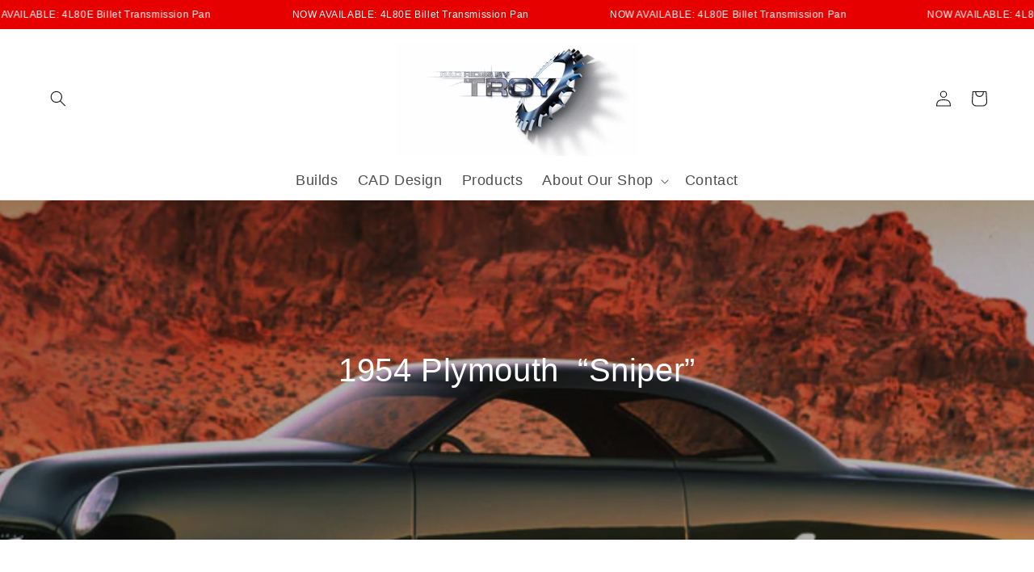

--- FILE ---
content_type: text/css
request_url: https://www.radrides.com/cdn/shop/t/1/assets/component-list-social.css?v=38418939960579623391713540422
body_size: -783
content:
.list-social {
  display: flex;
  flex-wrap: wrap;
  justify-content: flex-end;
}

@media only screen and (max-width: 749px) {
  .list-social {
    justify-content: center;
  }
}

.list-social__item .icon {
  height: 5rem;
  width: 5rem;
}

.list-social__link {
  align-items: center;
  display: flex;
  padding: 1.1rem;
  color: rgb(var(--color-foreground));
}

.utility-bar .list-social__link {
  padding: 0 0.8rem;
  height: 3.8rem;
}

.list-social__link:hover .icon {
  transform: scale(1.07);
}


--- FILE ---
content_type: text/css; charset=utf-8
request_url: https://cdn.popupsmart.com/accounts/926152/227275/6/main.css
body_size: 9170
content:
@charset "UTF-8";._subtext_1oku4_2{color:var(--bodyTextColor);font-family:var(--subTextFontFamily)!important;font-size:var(--subTextFontSize);font-weight:var(--subTextFontWeight)!important;line-height:var(--subTextLineHeight);-moz-tab-size:4;tab-size:4}._subtext_1oku4_2 ol,._subtext_1oku4_2 ul{counter-reset:list-1 list-2 list-3 list-4 list-5 list-6 list-7 list-8 list-9;margin:0;padding:0 0 0 1.5em}._subtext_1oku4_2 ol li,._subtext_1oku4_2 ul li{list-style-type:none;padding-left:1.5em}._subtext_1oku4_2 ol li:before,._subtext_1oku4_2 ul li:before{content:"\2022";display:inline-block;white-space:nowrap;width:1.2em;margin-left:-1.5em;margin-right:.3em;text-align:right}._text_16sjh_2{color:var(--bodyTextColor);font-family:var(--bodyTextFontFamily)!important;font-size:var(--bodyTextFontSize);font-weight:var(--bodyTextFontWeight)!important;line-height:var(--bodyTextLineHeight);-moz-tab-size:4;tab-size:4}._text_16sjh_2 ol,._text_16sjh_2 ul{counter-reset:list-1 list-2 list-3 list-4 list-5 list-6 list-7 list-8 list-9;margin:0;padding:0 0 0 1.5em}._text_16sjh_2 ol li,._text_16sjh_2 ul li{list-style-type:none;padding-left:1.5em}._text_16sjh_2 ol li:before,._text_16sjh_2 ul li:before{content:"\2022";display:inline-block;white-space:nowrap;width:1.2em;margin-left:-1.5em;margin-right:.3em;text-align:right}._headline_g9ahu_2{color:var(--headlineColor)!important;font-family:var(--headlineFontFamily)!important;font-size:var(--headlineFontSize)!important;font-weight:var(--headlineFontWeight)!important;line-height:var(--headlineLineHeight)!important;-moz-tab-size:4;tab-size:4}._headline_g9ahu_2 ol,._headline_g9ahu_2 ul{counter-reset:list-1 list-2 list-3 list-4 list-5 list-6 list-7 list-8 list-9;margin:0;padding:0 0 0 1.5em}._headline_g9ahu_2 ol li,._headline_g9ahu_2 ul li{list-style-type:none;padding-left:1.5em}._headline_g9ahu_2 ol li:before,._headline_g9ahu_2 ul li:before{content:"\2022";display:inline-block;white-space:nowrap;width:1.2em;margin-left:-1.5em;margin-right:.3em;text-align:right}._first_89yvo_1{background:var(--firstButtonBackgroundColor)!important;border:1px solid var(--firstButtonBorderColor)!important;color:var(--firstButtonFontColor)!important;border-radius:var(--firstButtonBorderRadius)!important;font-size:var(--elementFontSize)!important;font-family:var(--bodyTextFontFamily)!important;font-weight:var(--bodyTextFontWeight)!important;line-height:var(--elementLineHeight)!important;padding:var(--elementPaddingVertical) var(--elementPaddingHorizontal);opacity:1;cursor:pointer;transition:opacity .3s ease 0s}._first_89yvo_1 span{font-size:inherit;line-height:inherit}._first_89yvo_1:hover{opacity:.8}._second_89yvo_23{background:var(--secondButtonBackgroundColor)!important;border:1px solid var(--secondButtonBorderColor)!important;color:var(--secondButtonFontColor)!important;border-radius:var(--secondButtonBorderRadius)!important;font-size:var(--elementFontSize)!important;font-family:var(--bodyTextFontFamily)!important;font-weight:var(--bodyTextFontWeight)!important;line-height:var(--elementLineHeight)!important;padding:var(--elementPaddingVertical) var(--elementPaddingHorizontal);opacity:1;cursor:pointer;transition:opacity .3s ease 0s}._second_89yvo_23:hover{opacity:.8}._shopify_89yvo_41{background:var(--shopifyButtonbackgroundColor)!important;border:1px solid var(--shopifyButtonborderColor)!important;color:var(--shopifyButtonfontColor)!important;border-radius:var(--shopifyButtonborderRadius)!important;font-family:var(--shopifyFontFamily)!important;font-weight:var(--shopifyFontWeight)!important;font-size:var(--shopifyButtonfontSize, var(--subTextFontSize))!important;line-height:var(--shopifyButtonlineHeight, var(--subTextLineHeight))!important;padding:var(--elementPaddingVertical) var(--elementPaddingHorizontal);opacity:1;cursor:pointer;transition:opacity .3s ease 0s}._shopify_89yvo_41:hover{opacity:.8}._wrapper_le4rz_1{align-items:center}._wrapper_le4rz_1>* button{width:100%!important}._closeButton_1xas9_1{background-color:transparent;font-size:var(--elementFontSize)!important;align-items:center!important;justify-content:center!important;border-radius:var(--closeButtonBorderRadius, "50px")!important;transform:var(--closeButtonTransform, "none")!important;padding:.65em!important}._closeButton_1xas9_1 svg{transform:var(--closeButtonTransform, "none")!important}._closeButton_1xas9_1 svg path{stroke:var(--closeButtonColor);stroke-width:var(--closeButtonStrokeWidth, 2px)!important}._closeButton_1xas9_1._withBorderBg_1xas9_17{background:var(--closeButtonBackground)!important;border-width:1px;border-style:solid;border-color:var(--closeButtonBorderColor, transparent)!important}._teaserCloseButton_1xas9_24{padding:.455em!important}._wrapper_7pimx_1{display:flex;flex-wrap:nowrap;width:100%;align-items:center;justify-content:center;gap:3px}@media screen and (max-width: 786px){._wrapper_7pimx_1 ._countdownTimer_7pimx_10 ._countdownTimerWrapper_7pimx_10 ._time_7pimx_10{width:2em;height:2em}}._wrapper_7pimx_1 ._countdownTimer_7pimx_10{display:grid;font-family:var(--bodyTextFontFamily)!important;font-weight:var(--bodyTextFontWeight)!important;font-size:var(--elementFontSize)!important;line-height:var(--elementLineHeight)!important}._wrapper_7pimx_1 ._countdownTimer_7pimx_10 ._label_7pimx_22{display:inline-block;width:calc(100% - 8px);color:var(--countdownLabelColor);overflow:hidden;text-align:center;text-decoration:none;text-overflow:ellipsis;white-space:nowrap}._wrapper_7pimx_1 ._countdownTimer_7pimx_10 ._countdownTimerContainer_7pimx_32{display:grid;grid-template-columns:repeat(auto-fit,minmax(min-content,0px));align-items:center;justify-items:center;max-width:2000px;gap:4px}._wrapper_7pimx_1 ._countdownTimer_7pimx_10 ._countdownTimerContainer_7pimx_32 ._time_7pimx_10{display:grid;align-items:center;justify-content:center;width:var(--countdownSize, 1.72em);height:2em;color:var(--countdownColor);background:var(--countdownBackground);border-radius:var(--countdownBorderRadius);padding:3px}._wrapper_7pimx_1 ._countdownTimer_7pimx_10 ._countdownTimerContainer_7pimx_32 ._separator_7pimx_51{display:grid;align-items:center;justify-content:center;width:4px;color:var(--countdownSeperatorColor)}._wrapper_7pimx_1._floatingPopup_7pimx_58 ._countdownTimer_7pimx_10 ._countdownTimerContainer_7pimx_32 ._time_7pimx_10{width:2em;height:2em}._wrapper_7pimx_1 ._message_7pimx_62{color:var(--bodyTextColor)!important;font-family:var(--bodyTextFontFamily)!important;font-size:var(--bodyTextFontSize)!important;font-weight:var(--bodyTextFontWeight)!important;line-height:var(--bodyTextLineHeight)!important}._wrapper_7pimx_1 ._isMobileDevicePreview_7pimx_69{gap:4px}._wrapper_7pimx_1 ._isMobileDevicePreview_7pimx_69 ._countdownTimer_7pimx_10 ._label_7pimx_22{width:calc(100% - 4px)}._wrapper_7pimx_1 ._isMobileDevicePreview_7pimx_69 ._countdownTimer_7pimx_10 ._countdownTimerContainer_7pimx_32{gap:2px}._wrapper_7pimx_1 ._isMobileDevicePreview_7pimx_69 ._countdownTimer_7pimx_10 ._countdownTimerContainer_7pimx_32 ._time_7pimx_10{width:1.6em;height:1.6em;padding:1px}._wrapper_7pimx_1 ._isMobileDevicePreview_7pimx_69 ._countdownTimer_7pimx_10 ._countdownTimerContainer_7pimx_32 ._separator_7pimx_51{width:2px}._couponCodeContainer_1wjzr_1{display:flex;width:100%}._couponCodeContainer_1wjzr_1 ._label_1wjzr_5{font-family:var(--bodyTextFontFamily)!important;font-weight:var(--bodyTextFontWeight)!important;font-size:var(--elementFontSize)!important;line-height:var(--elementLineHeight)!important;color:var(--bodyTextColor)!important;margin-bottom:4px}._couponCodeContainer_1wjzr_1 ._couponCode_1wjzr_1{display:grid;grid-template-columns:auto 1fr auto;align-items:safe center;color:var(--couponCodeColor)!important;border:1px var(--couponCodeBorderStyle) var(--couponCodeBorderColor)!important;border-radius:var(--couponCodeBorderRadius)!important;background:var(--couponCodeBackground)!important;font-family:var(--bodyTextFontFamily)!important;font-weight:var(--bodyTextFontWeight)!important;font-size:var(--elementFontSize);line-height:var(--elementLineHeight);padding-top:var(--elementPaddingVertical);padding-bottom:var(--elementPaddingVertical);padding-left:10px;padding-right:10px;word-break:break-all}._couponCodeContainer_1wjzr_1 ._couponCode_1wjzr_1:before{content:"";width:clamp(1.25rem,var(--elementFontSize) + .75em,2rem)}._couponCodeContainer_1wjzr_1 ._code_1wjzr_35{line-height:var(--elementLineHeight);text-align:center}._couponCodeContainer_1wjzr_1 ._copyButton_1wjzr_39{width:clamp(1.25rem,var(--elementFontSize) + .75em,2rem);height:clamp(1.25rem,var(--elementFontSize) + .75em,2rem);background-color:transparent;border:none;cursor:pointer;display:flex;align-items:center;justify-content:center}._couponCodeContainer_1wjzr_1 ._copyButton_1wjzr_39 svg{width:clamp(1rem,var(--elementFontSize) + .5em,1.75rem);height:clamp(1rem,var(--elementFontSize) + .5em,1.75rem);fill:var(--couponCodeColor)!important}._couponCodeContainer_1wjzr_1 ._copyButton_1wjzr_39 path{fill:var(--couponCodeColor)!important}._couponCodeContainer_1wjzr_1 ._copiedMessage_1wjzr_57{display:grid;animation:_foldIn_1wjzr_1 .8s cubic-bezier(.4,0,.2,1) forwards;transform-origin:top;backface-visibility:hidden;color:var(--couponCodeColor)!important;font-family:var(--bodyTextFontFamily)!important;font-weight:var(--bodyTextFontWeight)!important;font-size:var(--elementFontSize)!important}._couponCodeContainer_1wjzr_1 ._icon_1wjzr_67{background-color:transparent;display:grid;align-items:center;justify-content:center}@keyframes _foldIn_1wjzr_1{0%{transform:rotateX(-90deg);opacity:0}to{transform:rotateX(0);opacity:1}}._dropdownContainer_1f2by_1{position:relative;display:flex;flex-direction:column;width:auto}._dropdownContainer_1f2by_1 ._requiredIconWrapper_1f2by_7{position:absolute;top:-5px;right:-5px;z-index:1}._dropdownContainer_1f2by_1 ._arrow_1f2by_13{position:absolute;width:1.2em;height:1.2em;pointer-events:none;z-index:1;top:50%;transform:translateY(-50%);right:12px}._dropdownContainer_1f2by_1 ._arrow_1f2by_13 svg{color:var(--formColor)!important;fill:var(--formColor)!important;width:1.2em;height:1.2em}._dropdownContainer_1f2by_1 ._dropdownWrapper_1f2by_29{background:var(--formBackground)!important;border-radius:var(--formBorderRadius)!important}._dropdownContainer_1f2by_1 ._select_1f2by_33{-moz-appearance:none;-webkit-appearance:none;appearance:none;z-index:0;border-radius:var(--formBorderRadius)!important;width:100%;padding:var(--elementPaddingVertical) var(--elementPaddingHorizontal);background-color:var(--formBackground)!important;border:1px solid var(--formTransparentColor)!important;font-family:var(--bodyTextFontFamily)!important;font-weight:var(--bodyTextFontWeight)!important;font-size:var(--elementFontSize)!important;line-height:var(--elementLineHeight)!important;color:var(--formTransparentColor)!important;margin:0}._dropdownContainer_1f2by_1 ._select_1f2by_33:focus,._dropdownContainer_1f2by_1 ._select_1f2by_33:focus-visible{border:1px solid var(--formAccent)!important;box-shadow:0 0 0 4px var(--formBoxShadowColor)!important;opacity:1;outline:none}._dropdownContainer_1f2by_1 ._select_1f2by_33::-ms-expand{display:none}._dropdownContainer_1f2by_1 ._select_1f2by_33~._arrow_1f2by_13 svg{color:var(--formColor)!important;fill:var(--formColor)!important}._dropdownContainer_1f2by_1 ._select_1f2by_33:hover:not(:focus){border:1px solid var(--formHoverColor)!important;outline:none}._dropdownContainer_1f2by_1 ._select_1f2by_33:hover:not(:focus)~._arrow_1f2by_13 svg{color:var(--formHoverColor)!important;fill:var(--formHoverColor)!important}@media (hover: none) and (pointer: coarse),(max-width: 768px){._dropdownContainer_1f2by_1 ._select_1f2by_33{font-size:max(16px,var(--elementFontSize))!important}}._dropdownContainer_1f2by_1.formFieldIsNotValid select{border-color:var(--formError)!important}._dropdownContainer_1f2by_1.formFieldIsNotValid select:hover:not(:focus){border-color:var(--formError)!important}._dropdownContainer_1f2by_1 ._selected_1f2by_82{color:var(--formColor)!important}._requiredIcon_rvxh7_1{display:flex;flex-direction:row;align-items:center;justify-content:center;width:12px;height:12px;border-radius:6px;position:relative;font-size:12px;z-index:1}._requiredIcon_rvxh7_1._right_rvxh7_13{position:absolute;top:-4px;right:-4px}._requiredIcon_rvxh7_1:before{content:"";width:100%;height:100%;position:absolute;left:0;border-radius:6px;background-color:var(--formColor);opacity:.15}._requiredIcon_rvxh7_1 svg path{fill:var(--formColor);color:var(--formColor)}._emailInputWrapper_j9glm_1{display:flex;flex-direction:column;width:100%;position:relative;font-family:var(--bodyTextFontFamily)!important;font-weight:var(--bodyTextFontWeight)!important;line-height:var(--elementLineHeight)!important}._emailInputWrapper_j9glm_1 ._input_j9glm_10{background:var(--formBackground)!important;border:1px solid var(--formTransparentColor);border-radius:var(--formBorderRadius)!important;padding:var(--elementPaddingVertical) var(--elementPaddingHorizontal);font-size:var(--elementFontSize)!important;font-family:var(--bodyTextFontFamily)!important;line-height:var(--elementLineHeight)!important;font-weight:inherit!important;color:var(--formColor)!important}._emailInputWrapper_j9glm_1 ._input_j9glm_10::placeholder{color:var(--formTransparentColor)}._emailInputWrapper_j9glm_1 ._input_j9glm_10:-ms-input-placeholder{color:var(--formTransparentColor)}._emailInputWrapper_j9glm_1 ._input_j9glm_10::-ms-input-placeholder{color:var(--formTransparentColor)}._emailInputWrapper_j9glm_1 ._input_j9glm_10:focus,._emailInputWrapper_j9glm_1 ._input_j9glm_10:focus-visible{box-shadow:0 0 0 4px var(--formBoxShadowColor)!important;border:1px solid var(--formAccent)!important;outline:none}._emailInputWrapper_j9glm_1 ._input_j9glm_10:hover:not(:focus){border:1px solid var(--formHoverColor)!important;outline:none}._emailInputWrapper_j9glm_1 ._input_j9glm_10:hover:not(:focus)~._emailIcon_j9glm_39 svg{opacity:1;color:var(--formHoverColor);fill:var(--formHoverColor)}@media (hover: none) and (pointer: coarse),(max-width: 768px){._emailInputWrapper_j9glm_1 ._input_j9glm_10{font-size:max(16px,var(--elementFontSize))!important}}._emailInputWrapper_j9glm_1.formFieldIsNotValid ._input_j9glm_10,._emailInputWrapper_j9glm_1.formFieldIsNotValid ._input_j9glm_10:hover{border-color:var(--formError)!important}._emailInputWrapper_j9glm_1.formFieldIsNotValid ._input_j9glm_10:focus,._emailInputWrapper_j9glm_1.formFieldIsNotValid ._input_j9glm_10:focus-visible{box-shadow:0 0 0 4px var(--formErrorBoxShadowColor)!important}._dateInputContainer_o4p6i_1{position:relative;display:flex;flex-direction:column;width:auto}._dateInputContainer_o4p6i_1 ._requiredIconWrapper_o4p6i_7{position:absolute;top:-5px;right:-5px}._dateInputContainer_o4p6i_1 ._dateInputWrapper_o4p6i_12{font-family:var(--bodyTextFontFamily)!important;font-weight:var(--bodyTextFontWeight)!important;font-size:var(--elementFontSize)!important;line-height:var(--elementLineHeight)!important}@media (hover: none) and (pointer: coarse),(max-width: 768px){._dateInputContainer_o4p6i_1 ._dateInputWrapper_o4p6i_12{font-size:max(16px,var(--elementFontSize))!important}}._dateInputContainer_o4p6i_1 ._dateInput_o4p6i_1{background-color:var(--formBackground)!important;border-style:solid;border-width:1px;border-radius:var(--formBorderRadius)!important;font-family:inherit!important;font-weight:inherit!important;color:var(--formColor)!important;border-color:var(--formTransparentColor)!important;padding:var(--elementPaddingVertical) var(--elementPaddingHorizontal);width:100%;outline:none;margin:0}._dateInputContainer_o4p6i_1 ._dateInput_o4p6i_1::-ms-expand{display:none}._dateInputContainer_o4p6i_1 ._dateInput_o4p6i_1::placeholder{color:var(--formTransparentColor)}._dateInputContainer_o4p6i_1 ._dateInput_o4p6i_1:-ms-input-placeholder{color:var(--formTransparentColor)}._dateInputContainer_o4p6i_1 ._dateInput_o4p6i_1::-ms-input-placeholder{color:var(--formTransparentColor)}._dateInputContainer_o4p6i_1 ._dateInput_o4p6i_1::-webkit-calendar-picker-indicator{background:none}._dateInputContainer_o4p6i_1 ._dateInput_o4p6i_1:focus,._dateInputContainer_o4p6i_1 ._dateInput_o4p6i_1:focus-visible{border:1px solid var(--formAccent)!important;box-shadow:0 0 0 4px var(--formBoxShadowColor)!important;outline:none}._dateInputContainer_o4p6i_1 ._dateInput_o4p6i_1:hover:not(:focus){border:1px solid var(--formHoverColor)!important;outline:none}._dateInputContainer_o4p6i_1.formFieldIsNotValid ._dateInput_o4p6i_1{border-color:var(--formError)!important}._dateInputContainer_o4p6i_1.formFieldIsNotValid ._dateInput_o4p6i_1:hover:not(:focus){border-color:var(--formError)!important}._dateInputContainer_o4p6i_1.formFieldIsNotValid ._dateInput_o4p6i_1:focus,._dateInputContainer_o4p6i_1.formFieldIsNotValid ._dateInput_o4p6i_1:focus-visible{box-shadow:0 0 0 4px var(--formErrorBoxShadowColor)!important}._lotteryBallWrapper_1a839_1{display:flex}._lotteryBallWrapper_1a839_1 ._ballLottery_1a839_4 text{font-family:var(--lotteryBallFontFamily);font-weight:500;font-size:14px;fill:var(--lotteryBallColor)}._lotteryBallWrapper_1a839_1 ._ballLottery_1a839_4 #ball1 path{fill:var(--lotteryBallBallColors1)}._lotteryBallWrapper_1a839_1 ._ballLottery_1a839_4 #ball2 path{fill:var(--lotteryBallBallColors2)}._lotteryBallWrapper_1a839_1 ._ballLottery_1a839_4 #ball3 path{fill:var(--lotteryBallBallColors3)}._lotteryBallWrapper_1a839_1 ._ballLottery_1a839_4 #ball4 path{fill:var(--lotteryBallBallColors4)}._lotteryBallWrapper_1a839_1 ._ballLottery_1a839_4 #ball5 path{fill:var(--lotteryBallBallColors5)}._lotteryBallWrapper_1a839_1 ._ballLottery_1a839_4 #ball6 path{fill:var(--lotteryBallBallColors6)}._lotteryBallWrapper_1a839_1 ._ballLottery_1a839_4 #ball7 path{fill:var(--lotteryBallBallColors7)}._lotteryBallWrapper_1a839_1 ._ballLottery_1a839_4 #ball8 path{fill:var(--lotteryBallBallColors8)}._swpinToWinWrapper_39nph_1{display:flex;background-color:var(--spinToWinBackground)}._swpinToWinWrapper_39nph_1 ._spinToWin_39nph_5 text{font-family:var(--spinToWinFontFamily);font-weight:500;font-size:14px;fill:var(--spinToWinColor)}._swpinToWinWrapper_39nph_1 ._spinToWin_39nph_5 #arrow path{fill:var(--spinToWinArrowColor)}._swpinToWinWrapper_39nph_1 ._spinToWin_39nph_5 #card1 path,._swpinToWinWrapper_39nph_1 ._spinToWin_39nph_5 #card9 path,._swpinToWinWrapper_39nph_1 ._spinToWin_39nph_5 #card5 path{fill:var(--spinToWinLeafColors1)}._swpinToWinWrapper_39nph_1 ._spinToWin_39nph_5 #card12 path,._swpinToWinWrapper_39nph_1 ._spinToWin_39nph_5 #card8 path,._swpinToWinWrapper_39nph_1 ._spinToWin_39nph_5 #card4 path{fill:var(--spinToWinLeafColors2)}._swpinToWinWrapper_39nph_1 ._spinToWin_39nph_5 #card11 path,._swpinToWinWrapper_39nph_1 ._spinToWin_39nph_5 #card7 path,._swpinToWinWrapper_39nph_1 ._spinToWin_39nph_5 #card2 path{fill:var(--spinToWinLeafColors3)}._swpinToWinWrapper_39nph_1 ._spinToWin_39nph_5 #card10 path,._swpinToWinWrapper_39nph_1 ._spinToWin_39nph_5 #card6 path,._swpinToWinWrapper_39nph_1 ._spinToWin_39nph_5 #card3 path{fill:var(--spinToWinLeafColors4)}._multiChoiceContainer_kgvhq_1{display:flex;flex-direction:column;justify-content:center;align-items:center;position:relative}._multiChoiceContainer_kgvhq_1 ._textInput_kgvhq_8{visibility:hidden;position:absolute;bottom:0;left:0}._multiChoiceContainer_kgvhq_1 ._checkboxContainer_kgvhq_14{display:flex;flex-direction:column;position:relative;width:100%}._multiChoiceContainer_kgvhq_1 ._checkboxContainer_kgvhq_14 ._checkboxWrapper_kgvhq_20{display:flex!important;width:100%!important;align-items:center!important;background:var(--formBackground)!important;border:1px solid;border-color:var(--formColor);border-radius:var(--formBorderRadius)!important;font-family:var(--bodyTextFontFamily)!important;font-weight:var(--bodyTextFontWeight)!important;font-size:var(--elementFontSize)!important;line-height:var(--elementLineHeight)!important;color:var(--formTransparentColor)!important;padding:var(--elementPaddingVertical) var(--elementPaddingHorizontal);-webkit-user-select:none;-moz-user-select:none;-ms-user-select:none;user-select:none}._multiChoiceContainer_kgvhq_1 ._checkboxContainer_kgvhq_14 ._checkboxWrapper_kgvhq_20._checked_kgvhq_39{border-color:var(--formAccent)!important;color:var(--formColor)!important}._multiChoiceContainer_kgvhq_1 ._checkboxContainer_kgvhq_14 ._checkboxWrapper_kgvhq_20._checked_kgvhq_39:hover{border-color:var(--formTransparentColor)!important;color:var(--formTransparentColor)!important}._multiChoiceContainer_kgvhq_1 ._checkboxContainer_kgvhq_14 ._checkboxWrapper_kgvhq_20._checked_kgvhq_39:hover ._checkmark_kgvhq_47{color:#fff;opacity:.8}._multiChoiceContainer_kgvhq_1 ._checkboxContainer_kgvhq_14 ._checkboxWrapper_kgvhq_20:not(._checked_kgvhq_39){border-color:var(--formTransparentColor)!important;color:var(--formTransparentColor)!important}._multiChoiceContainer_kgvhq_1 ._checkboxContainer_kgvhq_14 ._checkboxWrapper_kgvhq_20:not(._checked_kgvhq_39):hover{border-color:var(--formHoverColor)!important;color:var(--formColor)!important}._multiChoiceContainer_kgvhq_1 ._checkboxContainer_kgvhq_14 ._checkboxWrapper_kgvhq_20:not(._checked_kgvhq_39):hover ._checkmark_kgvhq_47{opacity:1}._multiChoiceContainer_kgvhq_1 ._checkboxContainer_kgvhq_14 ._checkboxWrapper_kgvhq_20:hover{cursor:pointer}._multiChoiceContainer_kgvhq_1 ._checkboxContainer_kgvhq_14 ._checkboxWrapper_kgvhq_20 ._checkmark_kgvhq_47{display:flex;align-items:center;justify-content:center;height:1.72em;width:1.72em;max-width:20px;max-height:20px;background-color:var(--formBackground);border:1px solid var(--formTransparentColor);border-radius:4px;margin-right:7px;line-height:100%;flex-shrink:0}._multiChoiceContainer_kgvhq_1 ._checkboxContainer_kgvhq_14 ._checkboxWrapper_kgvhq_20 ._checkmark_kgvhq_47 svg{font-size:10px}._multiChoiceContainer_kgvhq_1 ._checkboxContainer_kgvhq_14 ._checkboxWrapper_kgvhq_20 ._checkmark_kgvhq_47 svg path{fill:transparent!important}._multiChoiceContainer_kgvhq_1 ._checkboxContainer_kgvhq_14 ._checkboxWrapper_kgvhq_20 ._optionLabel_kgvhq_86{flex:1;word-break:break-word;overflow-wrap:break-word}._multiChoiceContainer_kgvhq_1 ._checkboxContainer_kgvhq_14 ._checkboxWrapper_kgvhq_20 ._checkbox_kgvhq_14{display:none;opacity:0;height:0;width:0}._multiChoiceContainer_kgvhq_1 ._checkboxContainer_kgvhq_14 ._checkboxWrapper_kgvhq_20 ._checkbox_kgvhq_14:checked~._checkmark_kgvhq_47{background:var(--formAccent);border-color:var(--formAccent)!important;color:#fff}._multiChoiceContainer_kgvhq_1 ._checkboxContainer_kgvhq_14 ._checkboxWrapper_kgvhq_20 ._checkbox_kgvhq_14:checked~._checkmark_kgvhq_47 svg path{fill:#fff!important}._multiChoiceContainer_kgvhq_1 ._label_kgvhq_105{margin-left:10px;color:var(--formColor)}._multiChoiceContainer_kgvhq_1 ._selectedItem_kgvhq_109{border-color:var(--formAccent)!important}._multiChoiceContainer_kgvhq_1 ._selectedItem_kgvhq_109 ._label_kgvhq_105{color:var(--formColor)}._multiChoiceContainer_kgvhq_1 ._labelText_kgvhq_115{margin-top:var(--formLabelMarginTop);margin-bottom:var(--formLabelMarginBottom);color:var(--formColor)}._multiChoiceContainer_kgvhq_1.formFieldIsNotValid ._checkboxContainer_kgvhq_14 ._checkboxWrapper_kgvhq_20{border-color:var(--formError)!important}._longInputContainer_xdxjf_1{position:relative;display:flex;width:auto}._longInputContainer_xdxjf_1 ._requiredIconWrapper_xdxjf_6{position:absolute;top:-5px;right:-5px}._longInputContainer_xdxjf_1 ._longInputWrapper_xdxjf_11{background:var(--formBackground)!important;border-radius:min(22px,var(--formBorderRadius))!important;flex-direction:column}._longInputContainer_xdxjf_1 ._longInput_xdxjf_1{min-height:130px;width:100%;border-radius:min(22px,var(--formBorderRadius))!important;background-color:var(--formBackground)!important;border:none!important;font-family:var(--bodyTextFontFamily)!important;font-weight:var(--bodyTextFontWeight)!important;font-size:var(--elementFontSize)!important;line-height:var(--elementLineHeight)!important;padding:var(--elementPaddingVertical) var(--elementPaddingHorizontal);outline:none;border:1px solid var(--formTransparentColor)!important;color:var(--formColor)!important}._longInputContainer_xdxjf_1 ._longInput_xdxjf_1::-ms-expand{display:none}._longInputContainer_xdxjf_1 ._longInput_xdxjf_1::placeholder{color:var(--formTransparentColor)}._longInputContainer_xdxjf_1 ._longInput_xdxjf_1:-ms-input-placeholder{color:var(--formTransparentColor)}._longInputContainer_xdxjf_1 ._longInput_xdxjf_1::-ms-input-placeholder{color:var(--formTransparentColor)}._longInputContainer_xdxjf_1 ._longInput_xdxjf_1:focus,._longInputContainer_xdxjf_1 ._longInput_xdxjf_1:focus-visible{border:1px solid var(--formAccent)!important;box-shadow:0 0 0 4px var(--formBoxShadowColor)!important;outline:none}._longInputContainer_xdxjf_1 ._longInput_xdxjf_1:hover:not(:focus){border:1px solid var(--formHoverColor)!important;outline:none}@media (hover: none) and (pointer: coarse),(max-width: 768px){._longInputContainer_xdxjf_1 ._longInput_xdxjf_1{font-size:max(16px,var(--elementFontSize))!important}}._longInputContainer_xdxjf_1 .formFieldIsNotValid ._longInput_xdxjf_1,._longInputContainer_xdxjf_1 .formFieldIsNotValid ._longInput_xdxjf_1:hover{border-color:var(--formError)!important}._longInputContainer_xdxjf_1 .formFieldIsNotValid ._longInput_xdxjf_1:focus,._longInputContainer_xdxjf_1 .formFieldIsNotValid ._longInput_xdxjf_1:focus-visible{box-shadow:0 0 0 4px var(--formErrorBoxShadowColor)!important}._noticeAndConsentContainer_1d7rv_1{display:flex;flex-direction:column}._noticeAndConsentContainer_1d7rv_1 ._checkboxContainer_1d7rv_5{display:flex;position:relative}._noticeAndConsentContainer_1d7rv_1 ._checkboxContainer_1d7rv_5 ._checkbox_1d7rv_5{visibility:hidden;position:absolute;display:flex;width:100%;left:0;bottom:-4px}._noticeAndConsentContainer_1d7rv_1 ._checkboxContainer_1d7rv_5 ._checkbox_1d7rv_5:checked+._checkmark_1d7rv_17{background:var(--formAccent);border-color:var(--formAccent)!important;color:#fff;opacity:1}._noticeAndConsentContainer_1d7rv_1 ._checkboxContainer_1d7rv_5 ._checkbox_1d7rv_5:checked+._checkmark_1d7rv_17 svg path{fill:var(--formColor)!important}._noticeAndConsentContainer_1d7rv_1 ._checkboxContainer_1d7rv_5 ._checkmark_1d7rv_17{display:flex;align-items:center;justify-content:center;height:calc(1em + 6px);width:calc(1em + 6px);background-color:var(--formBackground);border:1px solid var(--formColor)!important;border-radius:4px;margin-right:7px;font-size:.8em;opacity:.4}._noticeAndConsentContainer_1d7rv_1 ._checkboxContainer_1d7rv_5 ._checkmark_1d7rv_17 svg path{fill:transparent!important}._noticeAndConsentContainer_1d7rv_1 ._label_1d7rv_42 p{font-family:var(--subTextFontFamily)!important;font-weight:var(--subTextFontWeight)!important;font-size:var(--subTextFontSize)!important;line-height:var(--subTextLineHeight)!important;color:inherit}._noticeAndConsentContainer_1d7rv_1 ._label_1d7rv_42 a{color:inherit}._noticeAndConsentContainer_1d7rv_1.formFieldIsNotValid ._checkmark_1d7rv_17{border-color:var(--formError)!important;opacity:1}._opinionScale_199r4_1 .errorMessageContainer{justify-content:center!important}._opinionScale_199r4_1 ._container_199r4_4{width:100%;align-items:center;position:relative}._opinionScale_199r4_1 ._container_199r4_4 ._textInput_199r4_9{visibility:hidden;position:absolute}._opinionScale_199r4_1 ._container_199r4_4 ._opinionScaleContainer_199r4_13{display:inline-flex;flex-direction:column;position:relative;width:100%}._opinionScale_199r4_1 ._container_199r4_4 ._opinionScaleContainer_199r4_13 ._opinionWrapper_199r4_19{position:relative;display:grid;align-items:center;justify-content:center;grid-auto-flow:dense;direction:rtl}._opinionScale_199r4_1 ._container_199r4_4 ._opinionScaleContainer_199r4_13 div>._box_199r4_27:not(._last-child_199r4_27){padding-right:.3em}._opinionScale_199r4_1 ._container_199r4_4 ._opinionScaleContainer_199r4_13 ._label_199r4_30{display:grid;grid-template-areas:"left center right"}._opinionScale_199r4_1 ._container_199r4_4 ._opinionScaleContainer_199r4_13 ._label_199r4_30._leftLabel_199r4_34{grid-area:left;text-align:left}._opinionScale_199r4_1 ._container_199r4_4 ._opinionScaleContainer_199r4_13 ._label_199r4_30._centerLabel_199r4_38{grid-area:center;text-align:center}._opinionScale_199r4_1 ._container_199r4_4 ._opinionScaleContainer_199r4_13 ._label_199r4_30._rightLabel_199r4_42{grid-area:right;text-align:right}._opinionScale_199r4_1 ._container_199r4_4 ._opinionScaleContainer_199r4_13 ._required_199r4_46:before{z-index:10}._opinionScale_199r4_1 ._container_199r4_4 ._opinionScaleContainer_199r4_13 ._tenColumn_199r4_49._required_199r4_46 ._box_199r4_27:last-child:after{right:-4px;top:-3px}._opinionScale_199r4_1 ._container_199r4_4 ._opinionScaleContainer_199r4_13 ._threeColumnLabel_199r4_53{grid-template-columns:repeat(3,1fr)!important;max-width:53%}._opinionScale_199r4_1 ._container_199r4_4 ._opinionScaleContainer_199r4_13 ._threeColumnLabel_199r4_53 ._leftLabel_199r4_34,._opinionScale_199r4_1 ._container_199r4_4 ._opinionScaleContainer_199r4_13 ._threeColumnLabel_199r4_53 ._rightLabel_199r4_42,._opinionScale_199r4_1 ._container_199r4_4 ._opinionScaleContainer_199r4_13 ._tenColumnLabel_199r4_63 ._leftLabel_199r4_34{justify-self:flex-start}._opinionScale_199r4_1 ._container_199r4_4 ._opinionScaleContainer_199r4_13 ._tenColumnLabel_199r4_63 ._rightLabel_199r4_42{justify-self:flex-end}._opinionScale_199r4_1 ._container_199r4_4 ._opinionScaleContainer_199r4_13 ._fiveColumnLabel_199r4_69{grid-template-columns:repeat(3,1fr)!important;max-width:74%;width:100%;margin-left:auto;margin-right:auto}._opinionScale_199r4_1 ._container_199r4_4 ._opinionScaleContainer_199r4_13 ._fiveColumnLabel_199r4_69 ._leftLabel_199r4_34{justify-self:start}._opinionScale_199r4_1 ._container_199r4_4 ._opinionScaleContainer_199r4_13 ._fiveColumnLabel_199r4_69 ._centerLabel_199r4_38{transform:translate(-4px)}._opinionScale_199r4_1 ._container_199r4_4 ._opinionScaleContainer_199r4_13 ._fiveColumnLabel_199r4_69 ._rightLabel_199r4_42{justify-self:end}._opinionScale_199r4_1 ._container_199r4_4 ._opinionScaleContainer_199r4_13 ._tenColumnLabel_199r4_63{justify-content:space-between}._opinionScale_199r4_1 ._container_199r4_4 ._opinionScaleContainer_199r4_13 ._tenColumnLabel_199r4_63:first-child{text-align:left}._opinionScale_199r4_1 ._container_199r4_4 ._opinionScaleContainer_199r4_13 ._threeColumn_199r4_53{grid-template-columns:repeat(3,min(14.2857142857%,47px))}._opinionScale_199r4_1 ._container_199r4_4 ._opinionScaleContainer_199r4_13 ._threeColumn_199r4_53 ._box_199r4_27 div{aspect-ratio:1;padding:.1em}._opinionScale_199r4_1 ._container_199r4_4 ._opinionScaleContainer_199r4_13 ._threeColumnLabel_199r4_53{margin-left:auto;margin-right:auto}._opinionScale_199r4_1 ._container_199r4_4 ._opinionScaleContainer_199r4_13 ._threeColumnLabel_199r4_53 ._guideLabel_199r4_102{font-size:var(--elementFontSize)}._opinionScale_199r4_1 ._container_199r4_4 ._opinionScaleContainer_199r4_13 ._threeColumnLabel_199r4_53 ._guideLabel_199r4_102:last-child{transform:translate(.5em)!important}._opinionScale_199r4_1 ._container_199r4_4 ._opinionScaleContainer_199r4_13:hover ._box_199r4_27 div{color:var(--formColor)!important;background:var(--formBackground)!important}._opinionScale_199r4_1 ._container_199r4_4 ._opinionScaleContainer_199r4_13 ._box_199r4_27{position:relative}._opinionScale_199r4_1 ._container_199r4_4 ._opinionScaleContainer_199r4_13 ._box_199r4_27 div{border-color:var(--formTransparentColor)}._opinionScale_199r4_1 ._container_199r4_4 ._opinionScaleContainer_199r4_13 ._box_199r4_27:has(+div){color:var(--formColor)!important}._opinionScale_199r4_1 ._container_199r4_4 ._opinionScaleContainer_199r4_13 ._box_199r4_27:hover div{background:var(--formAccent)!important;border-color:var(--formAccent)!important;color:#fff!important}._opinionScale_199r4_1 ._container_199r4_4 ._opinionScaleContainer_199r4_13 ._box_199r4_27:hover~._box_199r4_27 div{background:var(--formAccent)!important;border-color:var(--formAccent)!important;color:#fff!important}._opinionScale_199r4_1 ._container_199r4_4 ._opinionScaleContainer_199r4_13 ._required_199r4_46 ._box_199r4_27:last-child:before{content:"";line-height:17px;position:absolute;background-color:var(--formColor);width:12px;height:12px;color:#fff;border-radius:100%;display:block;right:0;top:-3px;font-size:14px;text-align:center;opacity:.15}._opinionScale_199r4_1 ._container_199r4_4 ._opinionScaleContainer_199r4_13 ._required_199r4_46 ._box_199r4_27:last-child:after{content:"*";line-height:17px;position:absolute;width:12px;height:12px;color:var(--formColor);border-radius:100%;display:block;right:0;top:-3px;font-size:14px;text-align:center}._opinionScale_199r4_1 ._container_199r4_4 ._opinionScaleContainer_199r4_13 ._tenColumn_199r4_49{grid-template-columns:repeat(10,10%);max-width:300px;margin-left:auto;margin-right:auto;width:100%}._opinionScale_199r4_1 ._container_199r4_4 ._opinionScaleContainer_199r4_13 ._tenColumn_199r4_49 ._box_199r4_27 div{aspect-ratio:1;padding:.1em;font-size:var(--elementFontSize)}._opinionScale_199r4_1 ._container_199r4_4 ._opinionScaleContainer_199r4_13 ._tenColumn_199r4_49._required_199r4_46 ._box_199r4_27:last-child:before{right:-4px}._opinionScale_199r4_1 ._container_199r4_4 ._opinionScaleContainer_199r4_13 ._fiveColumn_199r4_69{grid-template-columns:repeat(5,min(15%,47px))}._opinionScale_199r4_1 ._container_199r4_4 ._opinionScaleContainer_199r4_13 ._fiveColumn_199r4_69 ._box_199r4_27 div{aspect-ratio:1;padding:.1em}._opinionScale_199r4_1 ._container_199r4_4 ._opinionScaleContainer_199r4_13 ._fiveColumnLabel_199r4_69 ._guideLabel_199r4_102{font-size:var(--elementFontSize)}._opinionScale_199r4_1 ._container_199r4_4 ._opinionScaleContainer_199r4_13 ._fiveColumnLabel_199r4_69._fiveColumn_199r4_69{scale:.7}._opinionScale_199r4_1 ._container_199r4_4 ._opinionScaleContainer_199r4_13 ._fiveColumnLabel_199r4_69._fiveColumn_199r4_69+._label_199r4_30{transform:translateY(-.6em);scale:.85}._opinionScale_199r4_1 ._container_199r4_4 ._guideLabel_199r4_102{position:relative;display:flex;justify-content:center}._opinionScale_199r4_1 ._container_199r4_4 ._guideLabel_199r4_102._centerLabel_199r4_38{flex:1}._opinionScale_199r4_1 ._container_199r4_4 ._guideLabel_199r4_102:last-child{transform:translate(-.3em)}._opinionScale_199r4_1 ._tenColumnLabel_199r4_63{width:100%;max-width:300px;margin-left:auto;margin-right:auto}._opinionScale_199r4_1 ._tenColumnLabel_199r4_63 ._guideLabel_199r4_102{font-size:var(--elementFontSize)!important}._opinionScale_199r4_1._mobileDevicePreview_199r4_214 ._container_199r4_4 ._opinionScaleContainer_199r4_13 ._tenColumnLabel_199r4_63{font-size:1.14em!important}._opinionScale_199r4_1._mobileDevicePreview_199r4_214 ._container_199r4_4 ._opinionScaleContainer_199r4_13 ._threeColumn_199r4_53{grid-template-columns:repeat(3,32px)!important}._opinionScale_199r4_1._mobileDevicePreview_199r4_214 ._container_199r4_4 ._opinionScaleContainer_199r4_13 ._fiveColumn_199r4_69{grid-template-columns:repeat(5,32px)!important;scale:.96}._opinionScale_199r4_1._mobileDevicePreview_199r4_214 ._container_199r4_4 ._opinionScaleContainer_199r4_13 ._fiveColumn_199r4_69 ._box_199r4_27:last-child:before{right:0!important;top:-3px!important}._opinionScale_199r4_1._mobileDevicePreview_199r4_214 ._container_199r4_4 ._opinionScaleContainer_199r4_13 ._tenColumn_199r4_49._required_199r4_46 ._box_199r4_27:last-child:after{right:-4.5px;top:-4.5px}._opinionScale_199r4_1._mobileDevicePreview_199r4_214 ._container_199r4_4 ._opinionScaleContainer_199r4_13 ._tenColumn_199r4_49 ._box_199r4_27 div{border-radius:4px!important}._opinionScale_199r4_1._mobileDevicePreview_199r4_214 ._container_199r4_4 ._opinionScaleContainer_199r4_13 ._tenColumn_199r4_49 ._box_199r4_27:last-child:before{right:-5px!important;top:-3px!important;transform:translateY(-.1em);scale:.8}._opinionScale_199r4_1._mobileDevicePreview_199r4_214 ._container_199r4_4 ._opinionScaleContainer_199r4_13 ._fiveColumnLabel_199r4_69,._opinionScale_199r4_1._mobileDevicePreview_199r4_214 ._container_199r4_4 ._opinionScaleContainer_199r4_13 ._threeColumnLabel_199r4_53{max-width:170px;margin-right:auto;margin-left:auto}._opinionScale_199r4_1._mobileDevicePreview_199r4_214 ._container_199r4_4 ._opinionScaleContainer_199r4_13 ._fiveColumnLabel_199r4_69 ._rightLabel_199r4_42,._opinionScale_199r4_1._mobileDevicePreview_199r4_214 ._container_199r4_4 ._opinionScaleContainer_199r4_13 ._threeColumnLabel_199r4_53 ._rightLabel_199r4_42{justify-self:center}._opinionScale_199r4_1._mobileDevicePreview_199r4_214 ._container_199r4_4 ._opinionScaleContainer_199r4_13 ._fiveColumnLabel_199r4_69{grid-template-columns:repeat(3,1fr)!important}._opinionScale_199r4_1._mobileDevicePreview_199r4_214 ._container_199r4_4 ._opinionScaleContainer_199r4_13 ._fiveColumnLabel_199r4_69 ._leftLabel_199r4_34{justify-self:start;transform:translate(10px)}._opinionScale_199r4_1._mobileDevicePreview_199r4_214 ._container_199r4_4 ._opinionScaleContainer_199r4_13 ._threeColumnLabel_199r4_53{grid-template-columns:repeat(3,46.6666666667px)!important}._opinionScale_199r4_1._mobileDevicePreview_199r4_214 ._container_199r4_4 ._opinionScaleContainer_199r4_13 ._threeColumnLabel_199r4_53 ._leftLabel_199r4_34{justify-self:center}._opinionScale_199r4_1._mobileDevicePreview_199r4_214 ._container_199r4_4 ._opinionScaleContainer_199r4_13 ._fiveColumnLabel_199r4_69 ._guideLabel_199r4_102,._opinionScale_199r4_1._mobileDevicePreview_199r4_214 ._container_199r4_4 ._opinionScaleContainer_199r4_13 ._tenColumnLabel_199r4_63 ._guideLabel_199r4_102,._opinionScale_199r4_1._mobileDevicePreview_199r4_214 ._container_199r4_4 ._opinionScaleContainer_199r4_13 ._threeColumnLabel_199r4_53 ._guideLabel_199r4_102{font-size:var(--elementFontSize)!important}@media screen and (max-width: 768px){._opinionScale_199r4_1 ._container_199r4_4 ._opinionScaleContainer_199r4_13 ._tenColumnLabel_199r4_63{font-size:1.14em!important}._opinionScale_199r4_1 ._container_199r4_4 ._opinionScaleContainer_199r4_13 ._threeColumn_199r4_53{grid-template-columns:repeat(3,32px)!important}._opinionScale_199r4_1 ._container_199r4_4 ._opinionScaleContainer_199r4_13 ._fiveColumn_199r4_69{grid-template-columns:repeat(5,32px)!important;scale:.96}._opinionScale_199r4_1 ._container_199r4_4 ._opinionScaleContainer_199r4_13 ._fiveColumn_199r4_69 ._box_199r4_27:last-child:before{right:0!important;top:-3px!important}._opinionScale_199r4_1 ._container_199r4_4 ._opinionScaleContainer_199r4_13 ._tenColumn_199r4_49._required_199r4_46 ._box_199r4_27:last-child:after{right:-4.5px;top:-4.5px}._opinionScale_199r4_1 ._container_199r4_4 ._opinionScaleContainer_199r4_13 ._tenColumn_199r4_49 ._box_199r4_27 div{border-radius:4px!important}._opinionScale_199r4_1 ._container_199r4_4 ._opinionScaleContainer_199r4_13 ._tenColumn_199r4_49 ._box_199r4_27:last-child:before{right:-5px!important;top:-3px!important;transform:translateY(-.1em);scale:.8}._opinionScale_199r4_1 ._container_199r4_4 ._opinionScaleContainer_199r4_13 ._fiveColumnLabel_199r4_69,._opinionScale_199r4_1 ._container_199r4_4 ._opinionScaleContainer_199r4_13 ._threeColumnLabel_199r4_53{max-width:170px;margin-right:auto;margin-left:auto}._opinionScale_199r4_1 ._container_199r4_4 ._opinionScaleContainer_199r4_13 ._fiveColumnLabel_199r4_69 ._rightLabel_199r4_42,._opinionScale_199r4_1 ._container_199r4_4 ._opinionScaleContainer_199r4_13 ._threeColumnLabel_199r4_53 ._rightLabel_199r4_42{justify-self:center}._opinionScale_199r4_1 ._container_199r4_4 ._opinionScaleContainer_199r4_13 ._fiveColumnLabel_199r4_69{grid-template-columns:repeat(3,1fr)!important}._opinionScale_199r4_1 ._container_199r4_4 ._opinionScaleContainer_199r4_13 ._fiveColumnLabel_199r4_69 ._leftLabel_199r4_34{justify-self:start;transform:translate(10px)}._opinionScale_199r4_1 ._container_199r4_4 ._opinionScaleContainer_199r4_13 ._threeColumnLabel_199r4_53{grid-template-columns:repeat(3,46.6666666667px)!important}._opinionScale_199r4_1 ._container_199r4_4 ._opinionScaleContainer_199r4_13 ._threeColumnLabel_199r4_53 ._leftLabel_199r4_34{justify-self:center}._opinionScale_199r4_1 ._container_199r4_4 ._opinionScaleContainer_199r4_13 ._fiveColumnLabel_199r4_69 ._guideLabel_199r4_102,._opinionScale_199r4_1 ._container_199r4_4 ._opinionScaleContainer_199r4_13 ._tenColumnLabel_199r4_63 ._guideLabel_199r4_102,._opinionScale_199r4_1 ._container_199r4_4 ._opinionScaleContainer_199r4_13 ._threeColumnLabel_199r4_53 ._guideLabel_199r4_102{font-size:var(--elementFontSize)!important}}@media screen and (max-width: 375px){._opinionScale_199r4_1 ._container_199r4_4 ._opinionScaleContainer_199r4_13 ._threeColumnLabel_199r4_53 ._guideLabel_199r4_102._leftLabel_199r4_34,._opinionScale_199r4_1 ._container_199r4_4 ._opinionScaleContainer_199r4_13 ._threeColumnLabel_199r4_53 ._guideLabel_199r4_102._rightLabel_199r4_42{flex:.1}}@media screen and (max-width: 577px) and (min-width: 375px){._opinionScale_199r4_1 ._container_199r4_4 ._opinionScaleContainer_199r4_13 ._fiveColumnLabel_199r4_69 ._guideLabel_199r4_102._centerLabel_199r4_38{flex:0;transform:translate(0)!important}}._phoneContainer_11dha_1{display:flex;flex-direction:column;position:relative;font-size:var(--elementFontSize)!important}@media (hover: none) and (pointer: coarse),(max-width: 768px){._phoneContainer_11dha_1{font-size:max(16px,var(--elementFontSize))!important}}._phoneContainer_11dha_1 ._phoneWrapper_11dha_12{position:relative;font-family:var(--bodyTextFontFamily)!important;font-weight:var(--bodyTextFontWeight)!important;padding:0!important;border:0px!important}._phoneContainer_11dha_1 ._phoneWrapper_11dha_12 ._requiredIconWrapper_11dha_19{position:absolute;top:-5px;right:-5px}._phoneContainer_11dha_1 ._phoneWrapper_11dha_12 ._flagWrapper_11dha_24{z-index:1;height:100%;position:absolute;left:0;top:0;display:flex;padding-right:6px;width:3.5em;padding-left:var(--elementPaddingVertical);background:transparent!important}._phoneContainer_11dha_1 ._phoneWrapper_11dha_12 ._flagWrapper_11dha_24 svg{transition:all .5s cubic-bezier(.075,.82,.165,1)}._phoneContainer_11dha_1 ._phoneWrapper_11dha_12 ._flagWrapper_11dha_24+input{padding-left:3.5em!important}._phoneContainer_11dha_1 ._phoneWrapper_11dha_12 ._flagWrapper_11dha_24 ._dropdown_11dha_42{display:flex;align-items:center;gap:4px;width:fit-content;cursor:pointer}._phoneContainer_11dha_1 ._phoneWrapper_11dha_12 ._flagWrapper_11dha_24 ._dropdown_11dha_42 img{height:var(--elementFontSize)}._phoneContainer_11dha_1 ._phoneWrapper_11dha_12 ._flagWrapper_11dha_24 ._dropdown_11dha_42 svg{fill:var(--formTransparentColor)}._phoneContainer_11dha_1 ._phoneWrapper_11dha_12 ._inputWrapper_11dha_55{display:flex;width:100%;background:transparent!important}._phoneContainer_11dha_1 ._phoneWrapper_11dha_12 ._inputWrapper_11dha_55:hover input:not(._showListOpened_11dha_60){border:1px solid var(--formHoverColor)!important}._phoneContainer_11dha_1 ._phoneWrapper_11dha_12 ._inputWrapper_11dha_55 ._input_11dha_55{position:relative;display:flex;width:auto;background:var(--formBackground)!important;border:1px solid var(--formTransparentColor)!important;border-radius:var(--formBorderRadius)!important;font-family:var(--bodyTextFontFamily)!important;font-weight:var(--bodyTextFontWeight)!important;font-size:inherit!important;line-height:var(--elementLineHeight)!important;color:var(--formColor)!important;padding:var(--elementPaddingVertical) var(--elementPaddingHorizontal);border:none;outline:none;width:100%;margin:0;padding-right:30px}._phoneContainer_11dha_1 ._phoneWrapper_11dha_12 ._inputWrapper_11dha_55 ._input_11dha_55::placeholder{font-weight:inherit!important;color:var(--formTransparentColor)}._phoneContainer_11dha_1 ._phoneWrapper_11dha_12 ._inputWrapper_11dha_55 ._input_11dha_55:-ms-input-placeholder{font-weight:inherit!important;color:var(--formTransparentColor)}._phoneContainer_11dha_1 ._phoneWrapper_11dha_12 ._inputWrapper_11dha_55 ._input_11dha_55::-ms-input-placeholder{font-weight:inherit!important;color:var(--formTransparentColor)}._phoneContainer_11dha_1 ._phoneWrapper_11dha_12 ._inputWrapper_11dha_55 ._input_11dha_55:not(._showListOpened_11dha_60):focus,._phoneContainer_11dha_1 ._phoneWrapper_11dha_12 ._inputWrapper_11dha_55 ._input_11dha_55:not(._showListOpened_11dha_60):focus-visible{border:1px solid var(--formAccent)!important;box-shadow:0 0 0 4px var(--formBoxShadowColor)!important;outline:none}._phoneContainer_11dha_1 ._phoneWrapper_11dha_12 ._inputWrapper_11dha_55 ._input_11dha_55:not(._showListOpened_11dha_60):hover:not(:focus){border:1px solid var(--formHoverColor)!important;outline:none}._phoneContainer_11dha_1 ._phoneWrapper_11dha_12 ._inputWrapper_11dha_55 ._input_11dha_55._isShowFlag_11dha_103{padding-left:3.5em!important}._phoneContainer_11dha_1 ._phoneWrapper_11dha_12 ._inputWrapper_11dha_55 ._input_11dha_55._showListOpened_11dha_60{border:1px solid var(--formAccent)!important;box-shadow:0 0 0 4px var(--formBoxShadowColor)!important}._phoneContainer_11dha_1 ._phoneWrapper_11dha_12 ._inputWrapper_11dha_55 ._input_11dha_55._showListOpened_11dha_60+._flagWrapper_11dha_24 svg{transform:rotate(180deg);fill:var(--formAccent)}._phoneContainer_11dha_1.formFieldIsNotValid ._phoneWrapper_11dha_12 ._inputWrapper_11dha_55 ._input_11dha_55:not(._showListOpened_11dha_60){border-color:var(--formError)!important}._phoneContainer_11dha_1.formFieldIsNotValid ._phoneWrapper_11dha_12 ._inputWrapper_11dha_55 ._input_11dha_55:not(._showListOpened_11dha_60):hover{border-color:var(--formError)!important}._phoneContainer_11dha_1.formFieldIsNotValid ._phoneWrapper_11dha_12 ._inputWrapper_11dha_55 ._input_11dha_55:not(._showListOpened_11dha_60):focus,._phoneContainer_11dha_1.formFieldIsNotValid ._phoneWrapper_11dha_12 ._inputWrapper_11dha_55 ._input_11dha_55:not(._showListOpened_11dha_60):focus-visible{box-shadow:0 0 0 4px var(--formErrorBoxShadowColor)!important}._countryList_11dha_124{position:fixed;z-index:2;display:none;flex-direction:column;width:100%;height:0;visibility:hidden;overflow-y:scroll;box-shadow:1px 2px 10px rgba(0,0,0,.17);color:#000}._countryList_11dha_124 ._countryListItem_11dha_136{display:flex;flex-direction:row;align-items:center;width:100%;cursor:pointer;padding:5px 10px}._countryList_11dha_124 ._countryListItem_11dha_136 ._flag_11dha_24,._countryList_11dha_124 ._countryListItem_11dha_136 ._name_11dha_145{display:flex;width:fit-content;margin-right:5px;color:#000}._countryList_11dha_124 ._countryListItem_11dha_136 ._flag_11dha_24 img,._countryList_11dha_124 ._countryListItem_11dha_136 ._name_11dha_145 img{width:auto;min-width:16px;height:var(--elementFontSize)}._countryList_11dha_124 ._countryListItem_11dha_136 ._phone_11dha_1{display:flex;color:#999}._countryList_11dha_124 ._countryListItem_11dha_136:hover,._countryList_11dha_124 ._selected_11dha_164{background:#eee}._countryListOpen_11dha_168{position:absolute;display:flex;visibility:unset;height:200px;width:min-content;transition:height ease .5s;background-color:#fff;font-family:var(--bodyTextFontFamily)!important;font-weight:var(--bodyTextFontWeight)!important;font-size:var(--elementFontSize)!important;line-height:var(--elementLineHeight)!important;outline:1px solid var(--formTransparentColor)!important;border-radius:min(22px,var(--formBorderRadius))!important;color:var(--formColor)}@media (hover: none) and (pointer: coarse),(max-width: 768px){._countryListOpen_11dha_168{font-size:max(16px,var(--elementFontSize))!important}}._countryListClose_11dha_190{display:none!important}._radioInputContainer_15ngs_1{display:flex;position:relative;flex-direction:column}._radioInputContainer_15ngs_1 ._textInput_15ngs_6{visibility:hidden;position:absolute;bottom:0;left:0}._radioInputContainer_15ngs_1.formFieldIsNotValid ._radioInputs_15ngs_12 label{border-color:var(--formError)!important}._radioInputContainer_15ngs_1 ._radioInputs_15ngs_12{position:relative;flex-direction:column}._radioInputContainer_15ngs_1 ._radioInputs_15ngs_12 ._radioInputWrapper_15ngs_19{border:1px solid var(--formTransparentColor)!important;background:var(--formBackground)!important;border-style:solid;border-radius:var(--formBorderRadius)!important;font-family:var(--bodyTextFontFamily)!important;font-weight:var(--bodyTextFontWeight)!important;font-size:var(--elementFontSize)!important;line-height:var(--elementLineHeight)!important;color:var(--formTransparentColor)!important;padding:var(--elementPaddingVertical) var(--elementPaddingHorizontal);-webkit-user-select:none;-moz-user-select:none;-ms-user-select:none;user-select:none}._radioInputContainer_15ngs_1 ._radioInputs_15ngs_12 ._radioInputWrapper_15ngs_19:hover{cursor:pointer;color:var(--formHoverColor)!important;border-color:var(--formHoverColor)!important}._radioInputContainer_15ngs_1 ._radioInputs_15ngs_12 ._radioInputWrapper_15ngs_19:hover ._checkmark_15ngs_40{color:#fff;border-color:transparent}._radioInputContainer_15ngs_1 ._radioInputs_15ngs_12 ._radioInputWrapper_15ngs_19:hover ._checkmark_15ngs_40 svg{display:flex}._radioInputContainer_15ngs_1 ._radioInputs_15ngs_12 ._radioInputWrapper_15ngs_19 ._radio_15ngs_1{visibility:hidden;position:absolute;bottom:0;right:50%}._radioInputContainer_15ngs_1 ._radioInputs_15ngs_12 ._radioInputWrapper_15ngs_19 ._radio_15ngs_1:checked~._checkmark_15ngs_40{background:var(--formAccent)!important;border-color:var(--formAccent)!important}._radioInputContainer_15ngs_1 ._radioInputs_15ngs_12 ._radioInputWrapper_15ngs_19 ._radio_15ngs_1:checked~._checkmark_15ngs_40._abType_15ngs_57{color:#fff!important}._radioInputContainer_15ngs_1 ._radioInputs_15ngs_12 ._radioInputWrapper_15ngs_19 ._radio_15ngs_1:checked~._checkmark_15ngs_40 svg{display:flex}._radioInputContainer_15ngs_1 ._radioInputs_15ngs_12 ._radioInputWrapper_15ngs_19 ._radio_15ngs_1:checked~._checkmark_15ngs_40 svg circle{fill:#fff!important}._radioInputContainer_15ngs_1 ._radioInputs_15ngs_12 ._radioInputWrapper_15ngs_19 ._checkmark_15ngs_40{display:flex;align-items:center;justify-content:center;height:1.72em;width:1.72em;max-width:20px;max-height:20px;background-color:var(--formBackground)!important;border:1px solid var(--formTransparentColor)!important;border-radius:var(--elementMarkerWidth);margin-right:7px;line-height:120%;color:var(--formTransparentColor)!important;flex-shrink:0}._radioInputContainer_15ngs_1 ._radioInputs_15ngs_12 ._radioInputWrapper_15ngs_19 ._checkmark_15ngs_40 svg{font-size:.63em;display:none}._radioInputContainer_15ngs_1 ._radioInputs_15ngs_12 ._radioInputWrapper_15ngs_19 ._checkmark_15ngs_40 circle{fill:transparent!important}._radioInputContainer_15ngs_1 ._radioInputs_15ngs_12 ._radioInputWrapper_15ngs_19._selected_15ngs_89{border-color:var(--formAccent)!important;color:var(--formColor)!important}._radioInputContainer_15ngs_1 ._radioInputWrapper_15ngs_19{flex:1;word-break:break-word;overflow-wrap:break-word}._radioInputContainer_15ngs_1 ._labelText_15ngs_98{margin-top:var(--formLabelMarginTop);margin-bottom:var(--formLabelMarginBottom);color:var(--formColor)}._youtube_1bmqf_1{position:relative;width:100%;height:100%;padding-bottom:56.25%}._youtube_1bmqf_1 img{position:absolute;display:block;top:0;left:0;width:100%;height:100%;z-index:20;object-fit:cover;cursor:pointer}._youtube_1bmqf_1 svg{content:"";position:absolute;display:block;top:0;right:0;bottom:0;left:0;margin:auto;width:60px;height:60px;z-index:30;cursor:pointer;transition:all .3s ease;filter:drop-shadow(0 0 .1rem rgba(0,0,0,.149))}._youtube_1bmqf_1 svg path{fill:#fff}._youtube_1bmqf_1 svg:hover{scale:1.12}._youtube_1bmqf_1 iframe{position:absolute;top:0;left:0;width:100%;height:100%}._youtube_1bmqf_1._floatingPopup_1bmqf_44{padding-bottom:0;height:100%;min-height:60px;aspect-ratio:16/9}._youtube_1bmqf_1._floatingPopup_1bmqf_44 svg{width:40px;height:40px}._vimeo_113sg_1{position:relative;width:100%;height:100%;padding-bottom:56.25%}._vimeo_113sg_1 img{position:absolute;display:block;top:0;left:0;width:100%;height:100%;z-index:20;object-fit:cover;cursor:pointer}._vimeo_113sg_1 svg{content:"";position:absolute;display:block;top:0;right:0;bottom:0;left:0;margin:auto;width:60px;height:60px;z-index:30;cursor:pointer;transition:all .3s ease;filter:drop-shadow(0 0 .1rem rgba(0,0,0,.149))}._vimeo_113sg_1 svg path{fill:#fff}._vimeo_113sg_1 svg:hover{scale:1.12}._vimeo_113sg_1 iframe{position:absolute;top:0;left:0;width:100%;height:100%}._vimeo_113sg_1._floatingPopup_113sg_44{padding-bottom:0;height:100%;min-height:60px;aspect-ratio:16/9}._vimeo_113sg_1._floatingPopup_113sg_44 svg{width:40px;height:40px}._video_36dk7_1{position:relative;width:100%;height:100%;padding-bottom:56.25%;isolation:isolate}._video_36dk7_1 img{position:absolute;display:block;top:0;left:0;width:100%;height:100%;z-index:20;object-fit:cover;cursor:pointer}._video_36dk7_1 svg{content:"";position:absolute;display:block;top:0;right:0;bottom:0;left:0;margin:auto;width:60px;height:60px;z-index:30;cursor:pointer;transition:all .3s ease;filter:drop-shadow(0 0 .1rem rgba(0,0,0,.149))}._video_36dk7_1 svg path{fill:#fff}._video_36dk7_1 svg:hover{scale:1.12}._video_36dk7_1 video{position:absolute;top:0;left:0;width:100%;height:100%;object-fit:contain}._video_36dk7_1._floatingPopup_36dk7_46{padding-bottom:0;height:100%;min-height:60px;aspect-ratio:16/9}._video_36dk7_1._floatingPopup_36dk7_46 svg{width:40px;height:40px}._textInputWrapper_7yrji_1{display:flex;flex-direction:column;width:100%;position:relative}._textInputWrapper_7yrji_1>div{width:100%}._textInputWrapper_7yrji_1 ._input_7yrji_10{background:var(--formBackground)!important;border:1px solid var(--formTransparentColor)!important;border-radius:var(--formBorderRadius)!important;font-family:var(--bodyTextFontFamily)!important;font-weight:var(--bodyTextFontWeight)!important;font-size:var(--elementFontSize)!important;line-height:var(--elementLineHeight)!important;padding:var(--elementPaddingVertical) var(--elementPaddingHorizontal);color:var(--formColor)!important}._textInputWrapper_7yrji_1 ._input_7yrji_10::placeholder{color:var(--formTransparentColor)}._textInputWrapper_7yrji_1 ._input_7yrji_10:-ms-input-placeholder{color:var(--formTransparentColor)}._textInputWrapper_7yrji_1 ._input_7yrji_10::-ms-input-placeholder{color:var(--formTransparentColor)}._textInputWrapper_7yrji_1 ._input_7yrji_10:focus,._textInputWrapper_7yrji_1 ._input_7yrji_10:focus-visible{border:1px solid var(--formAccent)!important;box-shadow:0 0 0 4px var(--formBoxShadowColor)!important;outline:none}._textInputWrapper_7yrji_1 ._input_7yrji_10:hover:not(:focus){border:1px solid var(--formHoverColor)!important;outline:none}@media (hover: none) and (pointer: coarse),(max-width: 768px){._textInputWrapper_7yrji_1 ._input_7yrji_10{font-size:max(16px,var(--elementFontSize))!important}}._textInputWrapper_7yrji_1.formFieldIsNotValid ._input_7yrji_10,._textInputWrapper_7yrji_1.formFieldIsNotValid ._input_7yrji_10:hover{border-color:var(--formError)!important}._textInputWrapper_7yrji_1.formFieldIsNotValid ._input_7yrji_10:focus,._textInputWrapper_7yrji_1.formFieldIsNotValid ._input_7yrji_10:focus-visible{box-shadow:0 0 0 4px var(--formErrorBoxShadowColor)!important}._socialElementContainer_s3nb1_1{display:flex}._socialElementContainer_s3nb1_1 ._socialElement_s3nb1_1{cursor:pointer;display:flex;flex-direction:column;align-items:center;justify-content:center}._socialElementContainer_s3nb1_1 ._socialElement_s3nb1_1 ._icon_s3nb1_11{display:flex;align-items:center;justify-content:center;aspect-ratio:1;color:var(--socialIconColor)}._socialElementContainer_s3nb1_1 ._socialElement_s3nb1_1 ._icon_s3nb1_11 svg{display:block;height:100%;width:100%}._socialElementContainer_s3nb1_1 ._socialElement_s3nb1_1 ._text_s3nb1_23{margin:5px 0 0;color:var(--socialTextColor);font-family:var(--bodyTextFontFamily)!important;font-size:var(--elementFontSize)!important;line-height:var(--elementLineHeight)!important;font-weight:var(--bodyTextFontWeight)!important}._formElement_rv98z_1{display:flex;flex-direction:row;flex:1}._formElement_rv98z_1>div{flex:1}._mainContainer_ivmkn_1 .errorMessageContainer{justify-content:center!important}._labelText_ivmkn_5{margin-top:var(--formLabelMarginTop);margin-bottom:var(--formLabelMarginBottom);color:var(--formColor);margin-left:3px}._first_1ihdc_1{background:var(--firstButtonBackgroundColor)!important;border:1px solid var(--firstButtonBorderColor)!important;color:var(--firstButtonFontColor)!important;border-radius:var(--firstButtonBorderRadius)!important;font-size:var(--elementFontSize)!important;font-family:var(--bodyTextFontFamily)!important;font-weight:var(--bodyTextFontWeight)!important;line-height:var(--elementLineHeight)!important;padding:var(--elementPaddingVertical) var(--elementPaddingHorizontal);opacity:1;cursor:pointer;transition:opacity .3s ease 0s}._first_1ihdc_1:hover{opacity:.8}._second_1ihdc_19{background:var(--secondButtonBackgroundColor)!important;border:1px solid var(--secondButtonBorderColor)!important;color:var(--secondButtonFontColor)!important;border-radius:var(--secondButtonBorderRadius)!important;font-size:var(--elementFontSize)!important;font-family:var(--bodyTextFontFamily)!important;font-weight:var(--bodyTextFontWeight)!important;line-height:var(--elementLineHeight)!important;padding:var(--elementPaddingVertical) var(--elementPaddingHorizontal);opacity:1;cursor:pointer;transition:opacity .3s ease 0s}._second_1ihdc_19:hover{opacity:.8}._container_km7z7_1{color:var(--formError);display:flex;width:100%;justify-content:flex-start;margin-bottom:.6em;font-family:var(--bodyTextFontFamily)!important;font-weight:var(--bodyTextFontWeight)!important;font-size:var(--elementFontSize)!important;line-height:var(--elementLineHeight)!important}._product_qdz6n_1 .carousel .slider-wrapper{padding-bottom:20px}._product_qdz6n_1 .carousel .slide{height:inherit!important}._product_qdz6n_1._card_view_qdz6n_7 .carousel .slider.animated{transition:none!important}._product_qdz6n_1._card_view_qdz6n_7 .carousel .slide{height:inherit!important;animation-timing-function:ease-in-out;animation-duration:.7s;transform:translate(85%) scale(.85) rotate(-5deg)}._product_qdz6n_1._card_view_qdz6n_7 .carousel .slide.selected{transform:none!important;z-index:1}._product_qdz6n_1._card_view_qdz6n_7 .carousel .slide.selected~.slide{transform:translate(-85%) scale(.85) rotate(5deg)}._product_qdz6n_1._single_view_qdz6n_23{max-width:80%;margin:auto}._product_qdz6n_1 ._prev_button_qdz6n_27,._product_qdz6n_1 ._next_button_qdz6n_28{background:transparent;border:none;position:absolute;z-index:4;top:50%;transform:translateY(-50%);font-size:24px;color:#000;font-size:var(--shopifyIconfontSize)!important;color:var(--shopifyIconcolor)!important;cursor:pointer}._product_qdz6n_1 ._prev_button_qdz6n_27:before,._product_qdz6n_1 ._next_button_qdz6n_28:before{content:"";position:absolute;top:50%;left:50%;transform:translate(-50%,-50%);width:.4em;height:.4em;background:#fff}._product_qdz6n_1 ._prev_button_qdz6n_27 svg,._product_qdz6n_1 ._next_button_qdz6n_28 svg{position:relative;z-index:1}._product_qdz6n_1 ._prev_button_qdz6n_27{left:4px}._product_qdz6n_1 ._next_button_qdz6n_28{right:4px}._grid_carousel_qdz6n_64{position:relative}._grid_carousel_qdz6n_64 .carousel .slider-wrapper{overflow:hidden}._grid_carousel_qdz6n_64 .carousel .slide{min-width:100%!important}._grid_slide_qdz6n_74{display:flex;align-items:stretch;gap:8px;padding:0 4px}._cols_3_qdz6n_81 ._grid_slide_qdz6n_74>*{flex:0 0 calc(33.333% - 6px);min-width:0}._cols_2_qdz6n_86 ._grid_slide_qdz6n_74>*{flex:0 0 calc(50% - 4px);min-width:0}._cols_1_qdz6n_91 ._grid_slide_qdz6n_74>*{flex:0 0 100%;min-width:0}._grid_prev_qdz6n_96,._grid_next_qdz6n_97{position:absolute;top:50%;transform:translateY(-50%)!important;z-index:4;background:transparent;border:none;padding:0;margin:0;cursor:pointer;font-size:var(--shopifyIconfontSize, 24px)!important;color:var(--shopifyIconcolor, black)!important;transition:opacity .2s ease}._grid_prev_qdz6n_96:active,._grid_next_qdz6n_97:active{transform:translateY(-50%)!important}._grid_prev_qdz6n_96:before,._grid_next_qdz6n_97:before{content:"";position:absolute;top:50%;left:50%;transform:translate(-50%,-50%);width:.4em;height:.4em;background:#fff}._grid_prev_qdz6n_96 svg,._grid_next_qdz6n_97 svg{position:relative;z-index:1}._grid_prev_qdz6n_96._disabled_qdz6n_131,._grid_next_qdz6n_97._disabled_qdz6n_131{opacity:.3;cursor:default;pointer-events:none}._grid_prev_qdz6n_96{left:4px}._grid_next_qdz6n_97{right:4px}._card_wrapper_qdz6n_146{height:inherit;padding:8px 8px 16px}._card_wrapper_qdz6n_146 ._card_qdz6n_7{display:flex;flex-direction:column;height:100%;padding:10px;background:#fff;box-shadow:0 5px 15px rgba(0,0,0,.1)}._card_wrapper_qdz6n_146 ._card_qdz6n_7 ._image_qdz6n_158{aspect-ratio:1.8/1.3;width:100%;height:auto;object-fit:cover;object-position:center center;background:#eaeaea}._card_wrapper_qdz6n_146 ._card_qdz6n_7 ._content_qdz6n_166{display:flex;flex-direction:column;flex:1;padding:15px 10px 10px}._card_wrapper_qdz6n_146 ._card_qdz6n_7 ._content_qdz6n_166 ._title_qdz6n_172{flex:1;font-style:normal;text-align:center;font-family:var(--shopifyFontFamily)!important;font-weight:var(--shopifyFontWeight)!important;font-size:var(--shopifyTitlefontSize)!important;line-height:var(--shopifyTitlelineHeight)!important;color:var(--shopifyTitlecolor)!important}._card_wrapper_qdz6n_146 ._card_qdz6n_7 ._content_qdz6n_166 ._price_qdz6n_182{margin-top:10px;font-style:normal;text-align:center;font-family:var(--shopifyFontFamily)!important;font-weight:var(--shopifyFontWeight)!important;font-size:var(--shopifyPricefontSize)!important;line-height:var(--shopifyPricelineHeight)!important;color:var(--shopifyPricecolor)!important}._card_wrapper_qdz6n_146 ._card_qdz6n_7 ._content_qdz6n_166 ._button_qdz6n_192{margin-top:15px}.carousel .control-arrow,.carousel.carousel-slider .control-arrow{-webkit-transition:all .25s ease-in;-moz-transition:all .25s ease-in;-ms-transition:all .25s ease-in;-o-transition:all .25s ease-in;transition:all .25s ease-in;opacity:.4;filter:alpha(opacity=40);position:absolute;z-index:2;top:20px;background:none;border:0;font-size:32px;cursor:pointer}.carousel .control-arrow:focus,.carousel .control-arrow:hover{opacity:1;filter:alpha(opacity=100)}.carousel .control-arrow:before,.carousel.carousel-slider .control-arrow:before{margin:0 5px;display:inline-block;border-top:8px solid transparent;border-bottom:8px solid transparent;content:""}.carousel .control-disabled.control-arrow{opacity:0;filter:alpha(opacity=0);cursor:inherit;display:none}.carousel .control-prev.control-arrow{left:0}.carousel .control-prev.control-arrow:before{border-right:8px solid #fff}.carousel .control-next.control-arrow{right:0}.carousel .control-next.control-arrow:before{border-left:8px solid #fff}.carousel-root{outline:none}.carousel{position:relative;width:100%}.carousel *{-webkit-box-sizing:border-box;-moz-box-sizing:border-box;box-sizing:border-box}.carousel img{width:100%;display:inline-block;pointer-events:none}.carousel .carousel{position:relative}.carousel .control-arrow{outline:0;border:0;background:none;top:50%;margin-top:-13px;font-size:18px}.carousel .thumbs-wrapper{margin:20px;overflow:hidden}.carousel .thumbs{-webkit-transition:all .15s ease-in;-moz-transition:all .15s ease-in;-ms-transition:all .15s ease-in;-o-transition:all .15s ease-in;transition:all .15s ease-in;-webkit-transform:translate3d(0,0,0);-moz-transform:translate3d(0,0,0);-ms-transform:translate3d(0,0,0);-o-transform:translate3d(0,0,0);transform:translateZ(0);position:relative;list-style:none;white-space:nowrap}.carousel .thumb{-webkit-transition:border .15s ease-in;-moz-transition:border .15s ease-in;-ms-transition:border .15s ease-in;-o-transition:border .15s ease-in;transition:border .15s ease-in;display:inline-block;margin-right:6px;white-space:nowrap;overflow:hidden;border:3px solid #fff;padding:2px}.carousel .thumb:focus{border:3px solid #ccc;outline:none}.carousel .thumb.selected,.carousel .thumb:hover{border:3px solid #333}.carousel .thumb img{vertical-align:top}.carousel.carousel-slider{position:relative;margin:0;overflow:hidden}.carousel.carousel-slider .control-arrow{top:0;color:#fff;font-size:26px;bottom:0;margin-top:0;padding:5px}.carousel.carousel-slider .control-arrow:hover{background:rgba(0,0,0,.2)}.carousel .slider-wrapper{overflow:hidden;margin:auto;width:100%;-webkit-transition:height .15s ease-in;-moz-transition:height .15s ease-in;-ms-transition:height .15s ease-in;-o-transition:height .15s ease-in;transition:height .15s ease-in}.carousel .slider-wrapper.axis-horizontal .slider{-ms-box-orient:horizontal;display:-webkit-box;display:-moz-box;display:-ms-flexbox;display:-moz-flex;display:-webkit-flex;display:flex}.carousel .slider-wrapper.axis-horizontal .slider .slide{flex-direction:column;flex-flow:column}.carousel .slider-wrapper.axis-vertical{-ms-box-orient:horizontal;display:-webkit-box;display:-moz-box;display:-ms-flexbox;display:-moz-flex;display:-webkit-flex;display:flex}.carousel .slider-wrapper.axis-vertical .slider{-webkit-flex-direction:column;flex-direction:column}.carousel .slider{margin:0;padding:0;position:relative;list-style:none;width:100%}.carousel .slider.animated{-webkit-transition:all .35s ease-in-out;-moz-transition:all .35s ease-in-out;-ms-transition:all .35s ease-in-out;-o-transition:all .35s ease-in-out;transition:all .35s ease-in-out}.carousel .slide{min-width:100%;margin:0;position:relative;text-align:center}.carousel .slide img{width:100%;vertical-align:top;border:0}.carousel .slide iframe{display:inline-block;width:calc(100% - 80px);margin:0 40px 40px;border:0}.carousel .slide .legend{-webkit-transition:all .5s ease-in-out;-moz-transition:all .5s ease-in-out;-ms-transition:all .5s ease-in-out;-o-transition:all .5s ease-in-out;transition:all .5s ease-in-out;position:absolute;bottom:40px;left:50%;margin-left:-45%;width:90%;border-radius:10px;background:#000;color:#fff;padding:10px;font-size:12px;text-align:center;opacity:.25;-webkit-transition:opacity .35s ease-in-out;-moz-transition:opacity .35s ease-in-out;-ms-transition:opacity .35s ease-in-out;-o-transition:opacity .35s ease-in-out;transition:opacity .35s ease-in-out}.carousel .control-dots{position:absolute;bottom:0;margin:10px 0;padding:0;text-align:center;width:100%;z-index:1}@media (min-width: 960px){.carousel .control-dots{bottom:0}}.carousel .control-dots .dot{-webkit-transition:opacity .25s ease-in;-moz-transition:opacity .25s ease-in;-ms-transition:opacity .25s ease-in;-o-transition:opacity .25s ease-in;transition:opacity .25s ease-in;opacity:.3;filter:alpha(opacity=30);box-shadow:1px 1px 2px rgba(0,0,0,.9);background:#fff;border-radius:50%;width:8px;height:8px;cursor:pointer;display:inline-block;margin:0 8px}.carousel .control-dots .dot.selected,.carousel .control-dots .dot:hover{opacity:1;filter:alpha(opacity=100)}.carousel .carousel-status{position:absolute;top:0;right:0;padding:5px;font-size:10px;text-shadow:1px 1px 1px rgba(0,0,0,.9);color:#fff}.carousel:hover .slide .legend{opacity:1}._button_193w3_1{opacity:1;cursor:pointer;transition:opacity .3s ease 0s}._button_193w3_1:hover{opacity:.8}@-webkit-keyframes bounce-in{0%{opacity:0;transform:scale(.3) translateZ(0)}50%{opacity:.9;transform:scale(1.1)}80%{opacity:1;transform:scale(.89)}to{opacity:1;transform:scale(1) translateZ(0)}}@keyframes bounce-in{0%{opacity:0;transform:scale(.3) translateZ(0)}50%{opacity:.9;transform:scale(1.1)}80%{opacity:1;transform:scale(.89)}to{opacity:1;transform:scale(1) translateZ(0)}}@-webkit-keyframes fade-in{0%{opacity:0}to{opacity:1}}@keyframes fade-in{0%{opacity:0}to{opacity:1}}@-webkit-keyframes fade-in-down{0%{opacity:0;transform:translate3d(0,-100%,0)}to{transform:translateZ(0)}}@keyframes fade-in-down{0%{opacity:0;transform:translate3d(0,-100%,0)}to{transform:translateZ(0)}}@-webkit-keyframes fade-in-up{0%{opacity:0;transform:translate3d(0,100%,0)}to{transform:translateZ(0)}}@keyframes fade-in-up{0%{opacity:0;transform:translate3d(0,100%,0)}to{transform:translateZ(0)}}@-webkit-keyframes fade-in-scale{0%{opacity:0;transform:scale(.9)}to{opacity:1;transform:scale(1)}}@keyframes fade-in-scale{0%{opacity:0;transform:scale(.9)}to{opacity:1;transform:scale(1)}}@-webkit-keyframes flip-in-x{0%{opacity:0;transform:perspective(400px) rotateX(90deg)}40%{transform:perspective(400px) rotateX(-10deg)}70%{transform:perspective(400px) rotateX(10deg)}to{opacity:1;transform:perspective(400px) rotateX(0)}}@keyframes flip-in-x{0%{opacity:0;transform:perspective(400px) rotateX(90deg)}40%{transform:perspective(400px) rotateX(-10deg)}70%{transform:perspective(400px) rotateX(10deg)}to{opacity:1;transform:perspective(400px) rotateX(0)}}@-webkit-keyframes flip-in-y{0%{opacity:0;transform:perspective(400px) rotateY(90deg)}40%{transform:perspective(400px) rotateY(-10deg)}70%{transform:perspective(400px) rotateY(10deg)}to{opacity:1;transform:perspective(400px) rotateY(0)}}@keyframes flip-in-y{0%{opacity:0;transform:perspective(400px) rotateY(90deg)}40%{transform:perspective(400px) rotateY(-10deg)}70%{transform:perspective(400px) rotateY(10deg)}to{opacity:1;transform:perspective(400px) rotateY(0)}}@-webkit-keyframes rubber-band{0%{transform:scaleZ(1)}30%{transform:scale3d(1.25,.75,1)}40%{transform:scale3d(.75,1.25,1)}50%{transform:scale3d(1.15,.85,1)}65%{transform:scale3d(.95,1.05,1)}75%{transform:scale3d(1.05,.95,1)}to{transform:scaleZ(1)}}@keyframes rubber-band{0%{transform:scaleZ(1)}30%{transform:scale3d(1.25,.75,1)}40%{transform:scale3d(.75,1.25,1)}50%{transform:scale3d(1.15,.85,1)}65%{transform:scale3d(.95,1.05,1)}75%{transform:scale3d(1.05,.95,1)}to{transform:scaleZ(1)}}@-webkit-keyframes zoom-in{0%{transform:scale(1)}50%{transform:scale(1.2)}to{transform:scale(1)}}@keyframes zoom-in{0%{transform:scale(1)}50%{transform:scale(1.2)}to{transform:scale(1)}}@keyframes slide-in-left{0%{transform:translate(-100%)}to{transform:translate(0)}}@keyframes slide-in-right{0%{transform:translate(100%)}to{transform:translate(0)}}.pps-bounce_in{animation:bounce-in 1s linear both}.pps-fade_in{animation:fade-in 1s linear both}.pps-fade_in_down{animation:fade-in-down 1s cubic-bezier(.25,.46,.45,.94) both}.pps-fade_in_up{animation:fade-in-up 1s cubic-bezier(.25,.46,.45,.94) both}.pps-fade_in_scale{animation:fade-in-scale 1s linear both}.pps-flip_in_x{animation:flip-in-x 1s linear both}.pps-flip_in_y{animation:flip-in-y 1s linear both}.pps-rubber_band{animation:rubber-band 1s linear both}.pps-zoom_in{animation:zoom-in 1s linear both}.pps-slide_in_left{animation:slide-in-left 1s cubic-bezier(.25,.46,.45,.94) both}.pps-slide_in_right{animation:slide-in-right 1s cubic-bezier(.25,.46,.45,.94) both}@keyframes fade-out-up{0%{opacity:1;transform:translateY(0)}to{opacity:0;transform:translateY(-100%)}}.pps-fade-out-up{animation:fade-out-up 1s cubic-bezier(.25,.46,.45,.94) both}html,body,div,span,applet,object,iframe,h1,h2,h3,h4,h5,h6,p,blockquote,pre,a,abbr,acronym,address,big,cite,code,del,dfn,em,img,ins,kbd,q,s,samp,small,strike,strong,sub,sup,tt,var,b,u,i,center,dl,dt,dd,ol,ul,li,fieldset,form,label,legend,table,caption,tbody,tfoot,thead,tr,th,td,article,aside,canvas,details,embed,figure,figcaption,footer,header,hgroup,menu,nav,output,ruby,section,summary,time,mark,audio,video{margin:0;padding:0;border:0;font-size:100%;font:inherit;vertical-align:baseline}article,aside,details,figcaption,figure,footer,header,hgroup,menu,nav,section{display:block}body{line-height:1}ol,ul{list-style:none}blockquote,q{quotes:none}blockquote:before,blockquote:after{content:"";content:none}q:before,q:after{content:"";content:none}table{border-collapse:collapse;border-spacing:0}*{box-sizing:border-box}div[id^=popupsmart-container],#popupsmart-wrapper{font-size:14px;color-scheme:only light!important}@media only screen and (min-width: 576px){div[id^=popupsmart-container],#popupsmart-wrapper{font-size:10px}}@media only screen and (min-width: 768px){div[id^=popupsmart-container],#popupsmart-wrapper{font-size:11px}}@media only screen and (min-width: 976px){div[id^=popupsmart-container],#popupsmart-wrapper{font-size:12px}}@media only screen and (min-width: 1200px){div[id^=popupsmart-container],#popupsmart-wrapper{font-size:14px}}@media only screen and (min-width: 1400px){div[id^=popupsmart-container],#popupsmart-wrapper{font-size:16px}}input{font-size:inherit!important;line-height:inherit!important}button{border-style:none;transition:all .1s ease-out}button:active{transform:scale(.98)}a{color:inherit;text-decoration:inherit}strong{font-weight:700}::-webkit-input-placeholder{color:#d1dae3}:-moz-placeholder{color:#d1dae3;opacity:1}::-moz-placeholder{color:#d1dae3;opacity:1}:-ms-input-placeholder{color:#d1dae3}::-ms-input-placeholder{color:#d1dae3}::placeholder{color:#d1dae3}


--- FILE ---
content_type: application/javascript; charset=utf-8
request_url: https://cdn.popupsmart.com/accounts/926152/223000/9/main.js
body_size: 193934
content:
(()=>{var Zg=Object.create;var Fn=Object.defineProperty,Qg=Object.defineProperties,e_=Object.getOwnPropertyDescriptor,t_=Object.getOwnPropertyDescriptors,r_=Object.getOwnPropertyNames,bo=Object.getOwnPropertySymbols,n_=Object.getPrototypeOf,Da=Object.prototype.hasOwnProperty,df=Object.prototype.propertyIsEnumerable;var mf=(e,t,r)=>t in e?Fn(e,t,{enumerable:!0,configurable:!0,writable:!0,value:r}):e[t]=r,z=(e,t)=>{for(var r in t||(t={}))Da.call(t,r)&&mf(e,r,t[r]);if(bo)for(var r of bo(t))df.call(t,r)&&mf(e,r,t[r]);return e},U=(e,t)=>Qg(e,t_(t));var Sr=(e=>typeof require<"u"?require:typeof Proxy<"u"?new Proxy(e,{get:(t,r)=>(typeof require<"u"?require:t)[r]}):e)(function(e){if(typeof require<"u")return require.apply(this,arguments);throw Error('Dynamic require of "'+e+'" is not supported')});var X=(e,t)=>{var r={};for(var n in e)Da.call(e,n)&&t.indexOf(n)<0&&(r[n]=e[n]);if(e!=null&&bo)for(var n of bo(e))t.indexOf(n)<0&&df.call(e,n)&&(r[n]=e[n]);return r};var Co=(e,t)=>()=>(e&&(t=e(e=0)),t);var fe=(e,t)=>()=>(t||e((t={exports:{}}).exports,t),t.exports),o_=(e,t)=>{for(var r in t)Fn(e,r,{get:t[r],enumerable:!0})},vf=(e,t,r,n)=>{if(t&&typeof t=="object"||typeof t=="function")for(let o of r_(t))!Da.call(e,o)&&o!==r&&Fn(e,o,{get:()=>t[o],enumerable:!(n=e_(t,o))||n.enumerable});return e};var tt=(e,t,r)=>(r=e!=null?Zg(n_(e)):{},vf(t||!e||!e.__esModule?Fn(r,"default",{value:e,enumerable:!0}):r,e)),$r=e=>vf(Fn({},"__esModule",{value:!0}),e);var b,f=Co(()=>{b={VITE_POPUP_DATA:'{"campaign":{"id":223000,"name":"Tilt Steering Column V2","accountId":926152,"publishVersion":9},"targets":{"visitorDevice":{"mobile":true,"desktop":true},"newOrReturningVisitors":"ALL","operatingSystem":{"windows":true,"macOs":true,"linux":true,"chromium":true,"android":true,"ios":true,"isSelected":false},"displayFrequency":{"showAgain":{"type":"EVERY_SESSION","options":{"time":"DAYS","value":1}},"stopShowing":{"type":"STOP_SHOWING","options":{"clickClose":true,"seenCampaign":true,"seenCampaignValue":1,"signedUpOrClicked":false}}},"segmentColor":null,"segmentDescription":"Welcome newcomers to your store with open arms and exclusive deals. Encourage first-time shoppers to convert by presenting them with irresistible offers that are only available for their initial purchase, setting the stage for a lasting relationship.","segmentIcon":null,"segmentId":129971,"segmentName":"Exclusive Offer for New Customers_copy","afterXSeconds":{"pageTime":"","type":"","seconds":25}},"domains":["7780ff-c8.myshopify.com","radrides.com"],"settings":{},"layout":{"contents":[{"title":"Teaser","type":"TEASER","content":{"mobile":{"id":"teaser","nodeName":"block","attributes":{"visibility":true,"style":{"display":"grid","position":"relative","paddingTop":"0px","paddingBottom":"0px","paddingLeft":"0px","paddingRight":"0px","marginTop":"20px","marginBottom":"auto","marginLeft":"20px","marginRight":"auto","maxWidth":"260px","width":"auto","height":"auto","verticalAlign":"middle","justifyContent":"flex-start","alignItems":"start","objectPosition":"top left"}},"childNodes":[{"id":"teaser-container","nodeName":"block","attributes":{"visibility":true,"style":{"display":"grid","position":"relative","gridTemplateColumns":"1fr 80px","paddingTop":"0px","paddingBottom":"0px","paddingLeft":"0px","paddingRight":"0px","maxWidth":"260px","width":"auto","height":"auto","verticalAlign":"middle"}},"childNodes":[{"nodeName":"block","attributes":{"style":{"position":"relative","display":"grid","gridTemplateColumns":"100%","paddingTop":"16px","paddingBottom":"16px","paddingLeft":"20px","paddingRight":"20px","width":"100%","height":"100%","maxWidth":"100%","overflow":"visible","marginBottom":"0px","alignContent":"center"},"id":"block-cn0dlm4pd8w0","className":"block-cn0dlm4phh40"},"childNodes":[{"nodeName":"text","attributes":{"style":{"marginLeft":"0px","marginRight":"0px","marginTop":"0px","marginBottom":"0px","width":"100%","height":"fit-content","wordBreak":"break-word"},"id":"text-luo2e4ni58tl","className":"text-87h8me08r9z1"},"childNodes":["<p style=\\"text-align: center;\\"><span style=\\"background-color: rgb(245, 245, 245);\\">\uFEFFEnjoy a </span><strong style=\\"font-weight: 700; background-color: rgb(245, 245, 245);\\">%10 discount </strong><span style=\\"background-color: rgb(245, 245, 245);\\">on </span></p><p style=\\"text-align: center;\\"><span style=\\"background-color: rgb(245, 245, 245);\\">your first purchase!</span></p>"],"id":"r6h0mj2fprce"}],"id":"bfe8vzsyku1i"},{"nodeName":"block","attributes":{"style":{"position":"relative","display":"grid","paddingTop":"0px","paddingBottom":"0px","paddingLeft":"0px","paddingRight":"0px","width":"100%","height":"100%","overflow":"hidden","marginBottom":"0px","alignContent":"center"},"id":"block-cn0dlm4pd8w0","className":"block-cn0dlm4phh40"},"childNodes":[{"id":"cq5bjhah05xc","nodeName":"image","childNodes":[],"attributes":{"src":"https://cdn.popupsmart.com/uploaded/9160f88a54f2985529bfac9fcbb8bb37.png","alt":"Popup Image","position":"center-center","imageLinking":false,"action":{"value":"","pageName":"","countAsInteraction":false},"style":{"display":"flex","objectPosition":"center center","objectFit":"contain","justifyContent":"center","width":"62%","height":"100%","marginLeft":"0px","marginRight":"0px","marginTop":"0px","marginBottom":"0px"},"id":"image-cq5bjhah05xc","className":"image-p_cq5bjhah05xc"}}],"id":"jb6uibdzpnkz"}]}]},"desktop":{"id":"teaser","nodeName":"block","attributes":{"visibility":true,"style":{"display":"grid","position":"relative","paddingTop":"0px","paddingBottom":"0px","paddingLeft":"0px","paddingRight":"0px","marginTop":"20px","marginBottom":"auto","marginLeft":"20px","marginRight":"auto","maxWidth":"390px","width":"auto","height":"auto","verticalAlign":"middle","justifyContent":"flex-start","alignItems":"start","objectPosition":"top left"}},"childNodes":[{"id":"teaser-container","nodeName":"block","attributes":{"visibility":true,"style":{"display":"grid","position":"relative","gridTemplateColumns":"1fr 80px","paddingTop":"0px","paddingBottom":"0px","paddingLeft":"0px","paddingRight":"0px","maxWidth":"390px","width":"auto","height":"auto","verticalAlign":"middle"}},"childNodes":[{"nodeName":"block","attributes":{"style":{"position":"relative","display":"grid","gridTemplateColumns":"100%","paddingTop":"16px","paddingBottom":"16px","paddingLeft":"20px","paddingRight":"20px","width":"100%","height":"100%","maxWidth":"100%","overflow":"visible","marginBottom":"0px","alignContent":"center"},"id":"block-cn0dlm4pd8w0","className":"block-cn0dlm4phh40"},"childNodes":[{"nodeName":"text","attributes":{"style":{"marginLeft":"0px","marginRight":"0px","marginTop":"0px","marginBottom":"0px","width":"100%","height":"fit-content","wordBreak":"break-word"},"id":"text-luo2e4ni58tl","className":"text-87h8me08r9z1"},"childNodes":["<p style=\\"text-align: center;\\"><span style=\\"background-color: rgb(245, 245, 245);\\">\uFEFFEnjoy a </span><strong style=\\"font-weight: 700; background-color: rgb(245, 245, 245);\\">%10 discount </strong><span style=\\"background-color: rgb(245, 245, 245);\\">on </span></p><p style=\\"text-align: center;\\"><span style=\\"background-color: rgb(245, 245, 245);\\">your first purchase!</span></p>"],"id":"r6h0mj2fprce"}],"id":"bfe8vzsyku1i"},{"nodeName":"block","attributes":{"style":{"position":"relative","display":"grid","paddingTop":"0px","paddingBottom":"0px","paddingLeft":"0px","paddingRight":"0px","width":"100%","height":"100%","overflow":"hidden","marginBottom":"0px","alignContent":"center"},"id":"block-cn0dlm4pd8w0","className":"block-cn0dlm4phh40"},"childNodes":[{"id":"cq5bjhah05xc","nodeName":"image","childNodes":[],"attributes":{"src":"https://cdn.popupsmart.com/uploaded/9160f88a54f2985529bfac9fcbb8bb37.png","alt":"Popup Image","position":"center-center","imageLinking":false,"action":{"value":"","pageName":"","countAsInteraction":false},"style":{"display":"flex","objectPosition":"center center","objectFit":"contain","justifyContent":"center","width":"62%","height":"100%","marginLeft":"0px","marginRight":"0px","marginTop":"0px","marginBottom":"0px"},"id":"image-cq5bjhah05xc","className":"image-p_cq5bjhah05xc"}}],"id":"jb6uibdzpnkz"}]}]}},"appearance":{"displayEffect":{"type":"BOUNCE_IN"},"backgroundOverlay":{"show":true,"transparency":10,"color":"#000"},"closeWith":{"esc":true,"overlay":false},"position":"top-left","customCss":"","size":"md","showWhen":"BEFORE_THE_POPUP_DISPLAY","visibility":false},"id":"89adfb30-9369-4c45-e2d5-3ed31f2ea3f3","version":3,"template":{"id":0,"imageUrl":"","name":"teaser-right-direction"}},{"title":"Main Page","type":"LIGHT","content":{"mobile":{"id":"canvas","nodeName":"block","attributes":{"style":{"display":"grid","position":"relative","gridTemplateColumns":"100%","paddingTop":"0px","paddingBottom":"0px","paddingLeft":"0px","paddingRight":"0px","marginTop":"auto","marginBottom":"auto","marginLeft":"auto","marginRight":"auto","maxWidth":"85%","width":"100%","overflow":"hidden","height":"auto","verticalAlign":"middle","boxShadow":"0px 5px 10px rgb(0 0 0 / 0.149)"}},"childNodes":[{"nodeName":"block","attributes":{"style":{"position":"relative","display":"grid","gridTemplateColumns":"100%","paddingTop":"0px","paddingBottom":"0px","paddingLeft":"0px","paddingRight":"0px","width":"100%","height":"100%","maxWidth":"100%","overflow":"visible","marginBottom":"0px"},"id":"block-csjho0k4xmw0","className":"block-p_csjho0k4xmw0"},"childNodes":[{"id":"d93z6sndfx40","nodeName":"image","childNodes":[],"attributes":{"src":"https://cdn.popupsmart.com/uploaded/7172b7e667b8179ffc069f4cf4967edd.jpeg","alt":"Popup Image","position":"center-center","imageLinking":true,"action":{"value":"https://www.radrides.com/products/tilt-steering-column","type":"url","countAsInteraction":true,"target":"current-tab"},"style":{"display":"flex","objectPosition":"center center","objectFit":"cover","justifyContent":"center","width":"100%","height":"100%","marginLeft":"0px","marginRight":"0px","marginTop":"0px","marginBottom":"0px","transform":"scale(100%)","position":"relative","left":"0%","top":"0%","alignItems":"center"},"id":"image-d93z6sndfx40","className":"image-p_d93z6sndfx40"}}],"id":"csjho0k4xmw0"},{"nodeName":"block","attributes":{"style":{"position":"relative","display":"grid","gridTemplateColumns":"100%","paddingTop":"39.96px","paddingBottom":"39.96px","paddingLeft":"29.99px","paddingRight":"29.99px","width":"100%","height":"100%","maxWidth":"100%","overflow":"visible","marginRight":"0px","alignContent":"center","marginTop":"0px"},"id":"block-csjho0k4q7c0","className":"block-p_csjho0k4q7c0"},"childNodes":[{"nodeName":"headline","attributes":{"style":{"marginLeft":"0px","marginRight":"0px","marginTop":"10px","marginBottom":"10px","width":"100%","height":"fit-content","wordBreak":"break-word"},"id":"headline-csjho0k54mw0","className":"headline-p_csjho0k54mw0"},"childNodes":["<p style=\\"text-align: center\\">Tilt Steering Column V2<br></p>"],"id":"csjho0k54mw0"},{"nodeName":"text","attributes":{"style":{"marginLeft":"0px","marginRight":"0px","marginTop":"10px","marginBottom":"10px","width":"100%","height":"fit-content","wordBreak":"break-word"},"id":"text-csjho0k5mj40","className":"text-p_csjho0k5mj40"},"childNodes":["<p style=\\"text-align: center\\"><strong>NEW</strong> \\"Sure-Lock\\" safety lever and thread together design</p>"],"id":"csjho0k5mj40"},{"id":"d93zczy51v40","nodeName":"button-wrapper","attributes":{"style":{"width":"100%","display":"flex","flexWrap":"wrap","gap":"10px","gridTemplateColumns":"1fr","justifyContent":"center"},"id":"button-wrapper-d93zczy51v40","className":"button-wrapper-p_d93zczy51v40"},"childNodes":[{"id":"d93zczy56m00","nodeName":"button","attributes":{"type":"primary","action":{"value":"https://www.radrides.com/products/tilt-steering-column","type":"url","countAsInteraction":true,"target":"current-tab"},"style":{"marginLeft":"0px","marginRight":"0px","marginTop":"10px","marginBottom":"10px","width":"100%","height":"fit-content"},"id":"button-d93zczy56m00","className":"button-p_d93zczy56m00"},"childNodes":["<p style=\\"text-align: center;\\">SHOP NOW</p>"]}]}],"id":"csjho0k4q7c0"},{"nodeName":"close-button","attributes":{"style":{"display":"flex","justifyContent":"center","alignItems":"center","position":"absolute","zIndex":"1","top":"0px","right":"0px","paddingTop":"10px","paddingBottom":"10px","paddingLeft":"10px","paddingRight":"10px","marginTop":"10px","marginRight":"10px","width":"12px","borderTopLeftRadius":"49.96px","borderTopRightRadius":"49.96px","borderBottomLeftRadius":"49.96px","borderBottomRightRadius":"49.96px","strokeWidth":"2px","transform":"none"},"id":"close-button-csjho0k5py80","className":"close-button-p_csjho0k5py80"},"childNodes":[],"id":"csjho0k5py80"}]},"desktop":{"id":"canvas","nodeName":"block","attributes":{"style":{"display":"grid","position":"relative","gridTemplateColumns":"50% 50%","paddingTop":"0px","paddingBottom":"0px","paddingLeft":"0px","paddingRight":"0px","marginTop":"auto","marginBottom":"auto","marginLeft":"auto","marginRight":"auto","maxWidth":"759.49px","minHeight":"379.75px","width":"100%","overflow":"hidden","height":"auto","verticalAlign":"middle","boxShadow":"0px 5px 10px rgb(0 0 0 / 0.149)"}},"childNodes":[{"nodeName":"block","attributes":{"style":{"position":"relative","display":"grid","gridTemplateColumns":"100%","paddingTop":"89.94px","paddingBottom":"89.94px","paddingLeft":"49.96px","paddingRight":"49.96px","width":"100%","height":"100%","maxWidth":"100%","overflow":"visible","marginRight":"0px","alignContent":"center"},"id":"block-csjho0k4q7c0","className":"block-p_csjho0k4q7c0"},"childNodes":[{"nodeName":"headline","attributes":{"style":{"marginLeft":"0px","marginRight":"0px","marginTop":"10px","marginBottom":"10px","width":"100%","height":"fit-content","wordBreak":"break-word"},"id":"headline-csjho0k54mw0","className":"headline-p_csjho0k54mw0"},"childNodes":["<p style=\\"text-align: center\\">Tilt Steering Column V2<br></p>"],"id":"csjho0k54mw0"},{"nodeName":"text","attributes":{"style":{"marginLeft":"0px","marginRight":"0px","marginTop":"10px","marginBottom":"10px","width":"100%","height":"fit-content","wordBreak":"break-word"},"id":"text-csjho0k5mj40","className":"text-p_csjho0k5mj40"},"childNodes":["<p style=\\"text-align: center\\"><strong>NEW</strong> \\"Sure-Lock\\" safety lever and thread together design</p>"],"id":"csjho0k5mj40"},{"id":"d93zczy51v40","nodeName":"button-wrapper","attributes":{"style":{"width":"100%","display":"flex","flexWrap":"wrap","gap":"10px","gridTemplateColumns":"1fr","justifyContent":"center"},"id":"button-wrapper-d93zczy51v40","className":"button-wrapper-p_d93zczy51v40"},"childNodes":[{"id":"d93zczy56m00","nodeName":"button","attributes":{"type":"primary","action":{"value":"https://www.radrides.com/products/tilt-steering-column","type":"url","countAsInteraction":true,"target":"current-tab"},"style":{"marginLeft":"0px","marginRight":"0px","marginTop":"10px","marginBottom":"10px","width":"100%","height":"fit-content"},"id":"button-d93zczy56m00","className":"button-p_d93zczy56m00"},"childNodes":["<p style=\\"text-align: center;\\">SHOP NOW</p>"]}]}],"id":"csjho0k4q7c0"},{"nodeName":"block","attributes":{"style":{"position":"relative","display":"grid","gridTemplateColumns":"100%","paddingTop":"0px","paddingBottom":"0px","paddingLeft":"0px","paddingRight":"0px","width":"100%","height":"100%","maxWidth":"100%","overflow":"visible","marginBottom":"0px","alignContent":"center"},"id":"block-csjho0k4xmw0","className":"block-p_csjho0k4xmw0"},"childNodes":[{"id":"d93z6sndfx40","nodeName":"image","childNodes":[],"attributes":{"src":"https://cdn.popupsmart.com/uploaded/7172b7e667b8179ffc069f4cf4967edd.jpeg","alt":"Popup Image","position":"center-center","imageLinking":true,"action":{"value":"https://www.radrides.com/products/tilt-steering-column","type":"url","countAsInteraction":true,"target":"current-tab"},"style":{"display":"flex","objectPosition":"center center","objectFit":"contain","justifyContent":"center","width":"183%","height":"100%","marginLeft":"0px","marginRight":"0px","marginTop":"0px","marginBottom":"0px","transform":"scale(183%)","position":"relative","left":"-4%","top":"0%","alignItems":"center"},"id":"image-d93z6sndfx40","className":"image-p_d93z6sndfx40"}}],"id":"csjho0k4xmw0"},{"nodeName":"close-button","attributes":{"style":{"display":"flex","justifyContent":"center","alignItems":"center","position":"absolute","zIndex":"1","top":"0px","right":"0px","paddingTop":"10px","paddingBottom":"10px","paddingLeft":"10px","paddingRight":"10px","marginTop":"10px","marginRight":"10px","width":"12px","borderTopLeftRadius":"49.96px","borderTopRightRadius":"49.96px","borderBottomLeftRadius":"49.96px","borderBottomRightRadius":"49.96px","strokeWidth":"2px","transform":"none"},"id":"close-button-csjho0k5py80","className":"close-button-p_csjho0k5py80"},"childNodes":[],"id":"csjho0k5py80"}]}},"appearance":{"displayEffect":{"type":"FADE_IN_UP"},"backgroundOverlay":{"show":true,"transparency":10,"color":"#000"},"closeWith":{"esc":true,"overlay":false},"position":"center-center","customCss":"","size":"md","visibility":true},"template":{"id":11847,"imageUrl":"https://cdn.popupsmart.com/campaign_images/thumbnails/11847_20230518105344-min.jpg","name":"Promote Products & Offers of a Shopify Store"},"id":"76a4eaca-2274-48bb-c26d-bdde0b47e7d1"}],"style":{"code":"simple","data":{"body":{"background":"","backgroundColor":"#e5e5e5","backgroundPosition":"bottom right","backgroundRepeat":"no-repeat","objectFit":"cover","overlayColor":"#fafafa","overlayOpacity":"15%","borderRadius":"20px"},"firstButton":{"backgroundColor":"#ff4848","borderColor":"#000000","fontColor":"#ffffff","borderRadius":"6px"},"secondButton":{"backgroundColor":"none","borderColor":"#222222","fontColor":"#222222","borderRadius":"6px"},"form":{"borderRadius":"6px","background":"#ffffff","accent":"#222222","color":"#222222","error":"#ee0c0c"},"headline":{"fontFamily":"Raleway","fontSize":"29.99px","fontWeight":"600","color":"#222222","lineHeight":"35.99px"},"bodyText":{"fontFamily":"Raleway","fontSize":"18px","fontWeight":"400","color":"#020202","lineHeight":"23.98px"},"link":{"fontSize":"12px","color":"#0000008c","lineHeight":"17.99px"},"closeButton":{"background":"#fffcfc","color":"#000000","borderRadius":"8px","borderColor":"#000000","strokeWidth":"2px","transform":"none","size":"12px","activeTheme":"close-4"},"social":{"iconColor":"#000","textColor":"#000"},"couponCode":{"background":"none","color":"#000","borderRadius":"6px","borderStyle":"dashed","borderColor":"#000"},"countdown":{"borderRadius":"7.99px","background":"#000000","color":"#ffffff","labelColor":"#000000","seperatorColor":"#000000"},"spinToWin":{"fontFamily":"Poppins","background":"none","arrowColor":"#f5b500","color":"#fff","leafColors":{"1":"#e13e00","2":"#257184","3":"#4c3ed2","4":"#8e00c6"}},"lotteryBall":{"fontFamily":"Poppins","background":"none","color":"#fff","ballColors":{"1":"#FFC700","2":"#ED7B57","3":"#FFBEA9","4":"#C73000","5":"#F8E7AE","6":"#FF9473","7":"#ED7B57","8":"#892D11"}},"element":{"fontSize":"16px","lineHeight":"22px","paddingVertical":"8px","paddingHorizontal":"11px","iconWidth":"20px","iconHeight":"20px","markerWidth":"22px","markerHeight":"22px"},"shopify":{"fontFamily":"Poppins","fontWeight":"600","title":{"fontSize":"14px","lineHeight":"18px","color":"#222222"},"price":{"fontSize":"14px","lineHeight":"18px","color":"#787670"},"button":{"backgroundColor":"#222222","borderColor":"transparent","fontColor":"#fff","borderRadius":"6px"},"icon":{"fontSize":"24px","color":"#000000"}},"teaser":{"background":"","backgroundColor":"linear-gradient(90deg, #fff4e5 0%, #ffd6e1 100% )","backgroundPosition":"center right","backgroundRepeat":"no-repeat","objectFit":"cover"},"subText":{"fontFamily":"Raleway","fontWeight":"700","fontSize":"16px","lineHeight":"auto"}}}},"abTestingId":null,"fonts":["https://fonts.googleapis.com/css?family=Raleway:600,400,700|Poppins:600&display=swap"],"assets":["https://cdn.popupsmart.com/uploaded/9160f88a54f2985529bfac9fcbb8bb37.png","https://cdn.popupsmart.com/uploaded/7172b7e667b8179ffc069f4cf4967edd.jpeg","https://cdn.popupsmart.com/campaign_images/thumbnails/11847_20230518105344-min.jpg"]}',CDN_URL:"https://cdn.popupsmart.com",POPUP_API_URL:"https://handler.popupsmart.com",ENCRYPTION_SECRET_KEY:"pd0e12e9340k4c52907ak66dfafa66et"}});function Ut(e,t){for(var r in t)e[r]=t[r];return e}function Ef(e){var t=e.parentNode;t&&t.removeChild(e)}function Xe(e,t,r){var n,o,i,a={};for(i in t)i=="key"?n=t[i]:i=="ref"?o=t[i]:a[i]=t[i];if(arguments.length>2&&(a.children=arguments.length>3?Rn.call(arguments,2):r),typeof e=="function"&&e.defaultProps!=null)for(i in e.defaultProps)a[i]===void 0&&(a[i]=e.defaultProps[i]);return Mn(e,a,n,o,null)}function Mn(e,t,r,n,o){var i={type:e,props:t,key:r,ref:n,__k:null,__:null,__b:0,__e:null,__d:void 0,__c:null,__h:null,constructor:void 0,__v:o==null?++Cf:o};return o==null&&ne.vnode!=null&&ne.vnode(i),i}function Eo(){return{current:null}}function Ce(e){return e.children}function l_(e,t,r,n,o){var i;for(i in r)i==="children"||i==="key"||i in t||So(e,i,null,r[i],n);for(i in t)o&&typeof t[i]!="function"||i==="children"||i==="key"||i==="value"||i==="checked"||r[i]===t[i]||So(e,i,t[i],r[i],n)}function gf(e,t,r){t[0]==="-"?e.setProperty(t,r==null?"":r):e[t]=r==null?"":typeof r!="number"||s_.test(t)?r:r+"px"}function So(e,t,r,n,o){var i;e:if(t==="style")if(typeof r=="string")e.style.cssText=r;else{if(typeof n=="string"&&(e.style.cssText=n=""),n)for(t in n)r&&t in r||gf(e.style,t,"");if(r)for(t in r)n&&r[t]===n[t]||gf(e.style,t,r[t])}else if(t[0]==="o"&&t[1]==="n")i=t!==(t=t.replace(/Capture$/,"")),t=t.toLowerCase()in e?t.toLowerCase().slice(2):t.slice(2),e.l||(e.l={}),e.l[t+i]=r,r?n||e.addEventListener(t,i?bf:_f,i):e.removeEventListener(t,i?bf:_f,i);else if(t!=="dangerouslySetInnerHTML"){if(o)t=t.replace(/xlink(H|:h)/,"h").replace(/sName$/,"s");else if(t!=="width"&&t!=="height"&&t!=="href"&&t!=="list"&&t!=="form"&&t!=="tabIndex"&&t!=="download"&&t in e)try{e[t]=r==null?"":r;break e}catch(a){}typeof r=="function"||(r==null||r===!1&&t.indexOf("-")==-1?e.removeAttribute(t):e.setAttribute(t,r))}}function _f(e){Hr=!0;try{return this.l[e.type+!1](ne.event?ne.event(e):e)}finally{Hr=!1}}function bf(e){Hr=!0;try{return this.l[e.type+!0](ne.event?ne.event(e):e)}finally{Hr=!1}}function ht(e,t){this.props=e,this.context=t}function Ln(e,t){if(t==null)return e.__?Ln(e.__,e.__.__k.indexOf(e)+1):null;for(var r;t<e.__k.length;t++)if((r=e.__k[t])!=null&&r.__e!=null)return r.__e;return typeof e.type=="function"?Ln(e):null}function wf(e){var t,r;if((e=e.__)!=null&&e.__c!=null){for(e.__e=e.__c.base=null,t=0;t<e.__k.length;t++)if((r=e.__k[t])!=null&&r.__e!=null){e.__e=e.__c.base=r.__e;break}return wf(e)}}function p_(e){Hr?setTimeout(e):xf(e)}function Ba(e){(!e.__d&&(e.__d=!0)&&Pr.push(e)&&!Po.__r++||yf!==ne.debounceRendering)&&((yf=ne.debounceRendering)||p_)(Po)}function Po(){var e,t,r,n,o,i,a,s;for(Pr.sort(function(u,l){return u.__v.__b-l.__v.__b});e=Pr.shift();)e.__d&&(t=Pr.length,n=void 0,o=void 0,a=(i=(r=e).__v).__e,(s=r.__P)&&(n=[],(o=Ut({},i)).__v=i.__v+1,Va(s,i,o,r.__n,s.ownerSVGElement!==void 0,i.__h!=null?[a]:null,n,a==null?Ln(i):a,i.__h),Ff(n,i),i.__e!=a&&wf(i)),Pr.length>t&&Pr.sort(function(u,l){return u.__v.__b-l.__v.__b}));Po.__r=0}function Tf(e,t,r,n,o,i,a,s,u,l){var p,v,h,d,g,C,x,c=n&&n.__k||Pf,y=c.length;for(r.__k=[],p=0;p<t.length;p++)if((d=r.__k[p]=(d=t[p])==null||typeof d=="boolean"?null:typeof d=="string"||typeof d=="number"||typeof d=="bigint"?Mn(null,d,null,null,d):Array.isArray(d)?Mn(Ce,{children:d},null,null,null):d.__b>0?Mn(d.type,d.props,d.key,d.ref?d.ref:null,d.__v):d)!=null){if(d.__=r,d.__b=r.__b+1,(h=c[p])===null||h&&d.key==h.key&&d.type===h.type)c[p]=void 0;else for(v=0;v<y;v++){if((h=c[v])&&d.key==h.key&&d.type===h.type){c[v]=void 0;break}h=null}Va(e,d,h=h||xo,o,i,a,s,u,l),g=d.__e,(v=d.ref)&&h.ref!=v&&(x||(x=[]),h.ref&&x.push(h.ref,null,d),x.push(v,d.__c||g,d)),g!=null?(C==null&&(C=g),typeof d.type=="function"&&d.__k===h.__k?d.__d=u=If(d,u,e):u=kf(e,d,h,c,g,u),typeof r.type=="function"&&(r.__d=u)):u&&h.__e==u&&u.parentNode!=e&&(u=Ln(h))}for(r.__e=C,p=y;p--;)c[p]!=null&&(typeof r.type=="function"&&c[p].__e!=null&&c[p].__e==r.__d&&(r.__d=Af(n).nextSibling),Lf(c[p],c[p]));if(x)for(p=0;p<x.length;p++)Mf(x[p],x[++p],x[++p])}function If(e,t,r){for(var n,o=e.__k,i=0;o&&i<o.length;i++)(n=o[i])&&(n.__=e,t=typeof n.type=="function"?If(n,t,r):kf(r,n,n,o,n.__e,t));return t}function At(e,t){return t=t||[],e==null||typeof e=="boolean"||(Array.isArray(e)?e.some(function(r){At(r,t)}):t.push(e)),t}function kf(e,t,r,n,o,i){var a,s,u;if(t.__d!==void 0)a=t.__d,t.__d=void 0;else if(r==null||o!=i||o.parentNode==null)e:if(i==null||i.parentNode!==e)e.appendChild(o),a=null;else{for(s=i,u=0;(s=s.nextSibling)&&u<n.length;u+=1)if(s==o)break e;e.insertBefore(o,i),a=i}return a!==void 0?a:o.nextSibling}function Af(e){var t,r,n;if(e.type==null||typeof e.type=="string")return e.__e;if(e.__k){for(t=e.__k.length-1;t>=0;t--)if((r=e.__k[t])&&(n=Af(r)))return n}return null}function Va(e,t,r,n,o,i,a,s,u){var l,p,v,h,d,g,C,x,c,y,_,m,S,P,E,w=t.type;if(t.constructor!==void 0)return null;r.__h!=null&&(u=r.__h,s=t.__e=r.__e,t.__h=null,i=[s]),(l=ne.__b)&&l(t);try{e:if(typeof w=="function"){if(x=t.props,c=(l=w.contextType)&&n[l.__c],y=l?c?c.props.value:l.__:n,r.__c?C=(p=t.__c=r.__c).__=p.__E:("prototype"in w&&w.prototype.render?t.__c=p=new w(x,y):(t.__c=p=new ht(x,y),p.constructor=w,p.render=u_),c&&c.sub(p),p.props=x,p.state||(p.state={}),p.context=y,p.__n=n,v=p.__d=!0,p.__h=[],p._sb=[]),p.__s==null&&(p.__s=p.state),w.getDerivedStateFromProps!=null&&(p.__s==p.state&&(p.__s=Ut({},p.__s)),Ut(p.__s,w.getDerivedStateFromProps(x,p.__s))),h=p.props,d=p.state,p.__v=t,v)w.getDerivedStateFromProps==null&&p.componentWillMount!=null&&p.componentWillMount(),p.componentDidMount!=null&&p.__h.push(p.componentDidMount);else{if(w.getDerivedStateFromProps==null&&x!==h&&p.componentWillReceiveProps!=null&&p.componentWillReceiveProps(x,y),!p.__e&&p.shouldComponentUpdate!=null&&p.shouldComponentUpdate(x,p.__s,y)===!1||t.__v===r.__v){for(t.__v!==r.__v&&(p.props=x,p.state=p.__s,p.__d=!1),t.__e=r.__e,t.__k=r.__k,t.__k.forEach(function(L){L&&(L.__=t)}),_=0;_<p._sb.length;_++)p.__h.push(p._sb[_]);p._sb=[],p.__h.length&&a.push(p);break e}p.componentWillUpdate!=null&&p.componentWillUpdate(x,p.__s,y),p.componentDidUpdate!=null&&p.__h.push(function(){p.componentDidUpdate(h,d,g)})}if(p.context=y,p.props=x,p.__P=e,m=ne.__r,S=0,"prototype"in w&&w.prototype.render){for(p.state=p.__s,p.__d=!1,m&&m(t),l=p.render(p.props,p.state,p.context),P=0;P<p._sb.length;P++)p.__h.push(p._sb[P]);p._sb=[]}else do p.__d=!1,m&&m(t),l=p.render(p.props,p.state,p.context),p.state=p.__s;while(p.__d&&++S<25);p.state=p.__s,p.getChildContext!=null&&(n=Ut(Ut({},n),p.getChildContext())),v||p.getSnapshotBeforeUpdate==null||(g=p.getSnapshotBeforeUpdate(h,d)),E=l!=null&&l.type===Ce&&l.key==null?l.props.children:l,Tf(e,Array.isArray(E)?E:[E],t,r,n,o,i,a,s,u),p.base=t.__e,t.__h=null,p.__h.length&&a.push(p),C&&(p.__E=p.__=null),p.__e=!1}else i==null&&t.__v===r.__v?(t.__k=r.__k,t.__e=r.__e):t.__e=f_(r.__e,t,r,n,o,i,a,u);(l=ne.diffed)&&l(t)}catch(L){t.__v=null,(u||i!=null)&&(t.__e=s,t.__h=!!u,i[i.indexOf(s)]=null),ne.__e(L,t,r)}}function Ff(e,t){ne.__c&&ne.__c(t,e),e.some(function(r){try{e=r.__h,r.__h=[],e.some(function(n){n.call(r)})}catch(n){ne.__e(n,r.__v)}})}function f_(e,t,r,n,o,i,a,s){var u,l,p,v=r.props,h=t.props,d=t.type,g=0;if(d==="svg"&&(o=!0),i!=null){for(;g<i.length;g++)if((u=i[g])&&"setAttribute"in u==!!d&&(d?u.localName===d:u.nodeType===3)){e=u,i[g]=null;break}}if(e==null){if(d===null)return document.createTextNode(h);e=o?document.createElementNS("http://www.w3.org/2000/svg",d):document.createElement(d,h.is&&h),i=null,s=!1}if(d===null)v===h||s&&e.data===h||(e.data=h);else{if(i=i&&Rn.call(e.childNodes),l=(v=r.props||xo).dangerouslySetInnerHTML,p=h.dangerouslySetInnerHTML,!s){if(i!=null)for(v={},g=0;g<e.attributes.length;g++)v[e.attributes[g].name]=e.attributes[g].value;(p||l)&&(p&&(l&&p.__html==l.__html||p.__html===e.innerHTML)||(e.innerHTML=p&&p.__html||""))}if(l_(e,h,v,o,s),p)t.__k=[];else if(g=t.props.children,Tf(e,Array.isArray(g)?g:[g],t,r,n,o&&d!=="foreignObject",i,a,i?i[0]:r.__k&&Ln(r,0),s),i!=null)for(g=i.length;g--;)i[g]!=null&&Ef(i[g]);s||("value"in h&&(g=h.value)!==void 0&&(g!==e.value||d==="progress"&&!g||d==="option"&&g!==v.value)&&So(e,"value",g,v.value,!1),"checked"in h&&(g=h.checked)!==void 0&&g!==e.checked&&So(e,"checked",g,v.checked,!1))}return e}function Mf(e,t,r){try{typeof e=="function"?e(t):e.current=t}catch(n){ne.__e(n,r)}}function Lf(e,t,r){var n,o;if(ne.unmount&&ne.unmount(e),(n=e.ref)&&(n.current&&n.current!==e.__e||Mf(n,null,t)),(n=e.__c)!=null){if(n.componentWillUnmount)try{n.componentWillUnmount()}catch(i){ne.__e(i,t)}n.base=n.__P=null,e.__c=void 0}if(n=e.__k)for(o=0;o<n.length;o++)n[o]&&Lf(n[o],t,r||typeof e.type!="function");r||e.__e==null||Ef(e.__e),e.__=e.__e=e.__d=void 0}function u_(e,t,r){return this.constructor(e,r)}function qt(e,t,r){var n,o,i;ne.__&&ne.__(e,t),o=(n=typeof r=="function")?null:r&&r.__k||t.__k,i=[],Va(t,e=(!n&&r||t).__k=Xe(Ce,null,[e]),o||xo,xo,t.ownerSVGElement!==void 0,!n&&r?[r]:o?null:t.firstChild?Rn.call(t.childNodes):null,i,!n&&r?r:o?o.__e:t.firstChild,n),Ff(i,e)}function za(e,t){qt(e,t,za)}function Rf(e,t,r){var n,o,i,a=Ut({},e.props);for(i in t)i=="key"?n=t[i]:i=="ref"?o=t[i]:a[i]=t[i];return arguments.length>2&&(a.children=arguments.length>3?Rn.call(arguments,2):r),Mn(e.type,a,n||e.key,o||e.ref,null)}function nr(e,t){var r={__c:t="__cC"+Sf++,__:e,Consumer:function(n,o){return n.children(o)},Provider:function(n){var o,i;return this.getChildContext||(o=[],(i={})[t]=this,this.getChildContext=function(){return i},this.shouldComponentUpdate=function(a){this.props.value!==a.value&&o.some(function(s){s.__e=!0,Ba(s)})},this.sub=function(a){o.push(a);var s=a.componentWillUnmount;a.componentWillUnmount=function(){o.splice(o.indexOf(a),1),s&&s.call(a)}}),n.children}};return r.Provider.__=r.Consumer.contextType=r}var Rn,ne,Cf,a_,Hr,Pr,yf,xf,Sf,xo,Pf,s_,Ft=Co(()=>{f();xo={},Pf=[],s_=/acit|ex(?:s|g|n|p|$)|rph|grid|ows|mnc|ntw|ine[ch]|zoo|^ord|itera/i;Rn=Pf.slice,ne={__e:function(e,t,r,n){for(var o,i,a;t=t.__;)if((o=t.__c)&&!o.__)try{if((i=o.constructor)&&i.getDerivedStateFromError!=null&&(o.setState(i.getDerivedStateFromError(e)),a=o.__d),o.componentDidCatch!=null&&(o.componentDidCatch(e,n||{}),a=o.__d),a)return o.__E=o}catch(s){e=s}throw e}},Cf=0,a_=function(e){return e!=null&&e.constructor===void 0},Hr=!1,ht.prototype.setState=function(e,t){var r;r=this.__s!=null&&this.__s!==this.state?this.__s:this.__s=Ut({},this.state),typeof e=="function"&&(e=e(Ut({},r),this.props)),e&&Ut(r,e),e!=null&&this.__v&&(t&&this._sb.push(t),Ba(this))},ht.prototype.forceUpdate=function(e){this.__v&&(this.__e=!0,e&&this.__h.push(e),Ba(this))},ht.prototype.render=Ce,Pr=[],xf=typeof Promise=="function"?Promise.prototype.then.bind(Promise.resolve()):setTimeout,Po.__r=0,Sf=0});function Er(e,t){ne.__h&&ne.__h(ke,e,Wr||t),Wr=0;var r=ke.__H||(ke.__H={__:[],__h:[]});return e>=r.__.length&&r.__.push({__V:wo}),r.__[e]}function ae(e){return Wr=1,Io(Wf,e)}function Io(e,t,r){var n=Er(or++,2);if(n.t=e,!n.__c&&(n.__=[r?r(t):Wf(void 0,t),function(i){var a=n.__N?n.__N[0]:n.__[0],s=n.t(a,i);a!==s&&(n.__N=[s,n.__[1]],n.__c.setState({}))}],n.__c=ke,!ke.u)){ke.u=!0;var o=ke.shouldComponentUpdate;ke.shouldComponentUpdate=function(i,a,s){if(!n.__c.__H)return!0;var u=n.__c.__H.__.filter(function(p){return p.__c});if(u.every(function(p){return!p.__N}))return!o||o.call(this,i,a,s);var l=!1;return u.forEach(function(p){if(p.__N){var v=p.__[0];p.__=p.__N,p.__N=void 0,v!==p.__[0]&&(l=!0)}}),!(!l&&n.__c.props===i)&&(!o||o.call(this,i,a,s))}}return n.__N||n.__}function re(e,t){var r=Er(or++,3);!ne.__s&&Ua(r.__H,t)&&(r.__=e,r.i=t,ke.__H.__h.push(r))}function Gr(e,t){var r=Er(or++,4);!ne.__s&&Ua(r.__H,t)&&(r.__=e,r.i=t,ke.__h.push(r))}function we(e){return Wr=5,ve(function(){return{current:e}},[])}function Wa(e,t,r){Wr=6,Gr(function(){return typeof e=="function"?(e(t()),function(){return e(null)}):e?(e.current=t(),function(){return e.current=null}):void 0},r==null?r:r.concat(e))}function ve(e,t){var r=Er(or++,7);return Ua(r.__H,t)?(r.__V=e(),r.i=t,r.__h=e,r.__V):r.__}function ir(e,t){return Wr=8,ve(function(){return e},t)}function wr(e){var t=ke.context[e.__c],r=Er(or++,9);return r.c=e,t?(r.__==null&&(r.__=!0,t.sub(ke)),t.props.value):e.__}function Ga(e,t){ne.useDebugValue&&ne.useDebugValue(t?t(e):e)}function c_(e){var t=Er(or++,10),r=ae();return t.__=e,ke.componentDidCatch||(ke.componentDidCatch=function(n,o){t.__&&t.__(n,o),r[1](n)}),[r[0],function(){r[1](void 0)}]}function ja(){var e=Er(or++,11);if(!e.__){for(var t=ke.__v;t!==null&&!t.__m&&t.__!==null;)t=t.__;var r=t.__m||(t.__m=[0,0]);e.__="P"+r[0]+"-"+r[1]++}return e.__}function h_(){for(var e;e=Hf.shift();)if(e.__P&&e.__H)try{e.__H.__h.forEach(To),e.__H.__h.forEach(Ha),e.__H.__h=[]}catch(t){e.__H.__h=[],ne.__e(t,e.__v)}}function m_(e){var t,r=function(){clearTimeout(n),$f&&cancelAnimationFrame(t),setTimeout(e)},n=setTimeout(r,100);$f&&(t=requestAnimationFrame(r))}function To(e){var t=ke,r=e.__c;typeof r=="function"&&(e.__c=void 0,r()),ke=t}function Ha(e){var t=ke;e.__c=e.__(),ke=t}function Ua(e,t){return!e||e.length!==t.length||t.some(function(r,n){return r!==e[n]})}function Wf(e,t){return typeof t=="function"?t(e):t}var or,ke,$a,Of,Wr,Hf,wo,Nf,Df,Bf,Vf,zf,$f,at=Co(()=>{f();Ft();Wr=0,Hf=[],wo=[],Nf=ne.__b,Df=ne.__r,Bf=ne.diffed,Vf=ne.__c,zf=ne.unmount;ne.__b=function(e){ke=null,Nf&&Nf(e)},ne.__r=function(e){Df&&Df(e),or=0;var t=(ke=e.__c).__H;t&&($a===ke?(t.__h=[],ke.__h=[],t.__.forEach(function(r){r.__N&&(r.__=r.__N),r.__V=wo,r.__N=r.i=void 0})):(t.__h.forEach(To),t.__h.forEach(Ha),t.__h=[])),$a=ke},ne.diffed=function(e){Bf&&Bf(e);var t=e.__c;t&&t.__H&&(t.__H.__h.length&&(Hf.push(t)!==1&&Of===ne.requestAnimationFrame||((Of=ne.requestAnimationFrame)||m_)(h_)),t.__H.__.forEach(function(r){r.i&&(r.__H=r.i),r.__V!==wo&&(r.__=r.__V),r.i=void 0,r.__V=wo})),$a=ke=null},ne.__c=function(e,t){t.some(function(r){try{r.__h.forEach(To),r.__h=r.__h.filter(function(n){return!n.__||Ha(n)})}catch(n){t.some(function(o){o.__h&&(o.__h=[])}),t=[],ne.__e(n,r.__v)}}),Vf&&Vf(e,t)},ne.unmount=function(e){zf&&zf(e);var t,r=e.__c;r&&r.__H&&(r.__H.__.forEach(function(n){try{To(n)}catch(o){t=o}}),r.__H=void 0,t&&ne.__e(t,r.__v))};$f=typeof requestAnimationFrame=="function"});var Yt={};o_(Yt,{Children:()=>ko,Component:()=>ht,Fragment:()=>Ce,PureComponent:()=>Ur,StrictMode:()=>Ao,Suspense:()=>On,SuspenseList:()=>jr,__SECRET_INTERNALS_DO_NOT_USE_OR_YOU_WILL_BE_FIRED:()=>fu,cloneElement:()=>qr,createContext:()=>nr,createElement:()=>Xe,createFactory:()=>uu,createPortal:()=>iu,createRef:()=>Eo,default:()=>Kt,findDOMNode:()=>hu,flushSync:()=>du,forwardRef:()=>eu,hydrate:()=>lu,isValidElement:()=>Nn,lazy:()=>ou,memo:()=>Qf,render:()=>su,startTransition:()=>Ya,unmountComponentAtNode:()=>cu,unstable_batchedUpdates:()=>mu,useCallback:()=>ir,useContext:()=>wr,useDebugValue:()=>Ga,useDeferredValue:()=>vu,useEffect:()=>re,useErrorBoundary:()=>c_,useId:()=>ja,useImperativeHandle:()=>Wa,useInsertionEffect:()=>gu,useLayoutEffect:()=>Gr,useMemo:()=>ve,useReducer:()=>Io,useRef:()=>we,useState:()=>ae,useSyncExternalStore:()=>_u,useTransition:()=>yu,version:()=>E_});function Zf(e,t){for(var r in t)e[r]=t[r];return e}function Ka(e,t){for(var r in e)if(r!=="__source"&&!(r in t))return!0;for(var n in t)if(n!=="__source"&&e[n]!==t[n])return!0;return!1}function qa(e,t){return e===t&&(e!==0||1/e==1/t)||e!=e&&t!=t}function Ur(e){this.props=e}function Qf(e,t){function r(o){var i=this.props.ref,a=i==o.ref;return!a&&i&&(i.call?i(null):i.current=null),t?!t(this.props,o)||!a:Ka(this.props,o)}function n(o){return this.shouldComponentUpdate=r,Xe(e,o)}return n.displayName="Memo("+(e.displayName||e.name)+")",n.prototype.isReactComponent=!0,n.__f=!0,n}function eu(e){function t(r){var n=Zf({},r);return delete n.ref,e(n,r.ref||null)}return t.$$typeof=d_,t.render=t,t.prototype.isReactComponent=t.__f=!0,t.displayName="ForwardRef("+(e.displayName||e.name)+")",t}function tu(e,t,r){return e&&(e.__c&&e.__c.__H&&(e.__c.__H.__.forEach(function(n){typeof n.__c=="function"&&n.__c()}),e.__c.__H=null),(e=Zf({},e)).__c!=null&&(e.__c.__P===r&&(e.__c.__P=t),e.__c=null),e.__k=e.__k&&e.__k.map(function(n){return tu(n,t,r)})),e}function ru(e,t,r){return e&&(e.__v=null,e.__k=e.__k&&e.__k.map(function(n){return ru(n,t,r)}),e.__c&&e.__c.__P===t&&(e.__e&&r.insertBefore(e.__e,e.__d),e.__c.__e=!0,e.__c.__P=r)),e}function On(){this.__u=0,this.t=null,this.__b=null}function nu(e){var t=e.__.__c;return t&&t.__a&&t.__a(e)}function ou(e){var t,r,n;function o(i){if(t||(t=e()).then(function(a){r=a.default||a},function(a){n=a}),n)throw n;if(!r)throw t;return Xe(r,i)}return o.displayName="Lazy",o.__f=!0,o}function jr(){this.u=null,this.o=null}function y_(e){return this.getChildContext=function(){return e.context},e.children}function g_(e){var t=this,r=e.i;t.componentWillUnmount=function(){qt(null,t.l),t.l=null,t.i=null},t.i&&t.i!==r&&t.componentWillUnmount(),e.__v?(t.l||(t.i=r,t.l={nodeType:1,parentNode:r,childNodes:[],appendChild:function(n){this.childNodes.push(n),t.i.appendChild(n)},insertBefore:function(n,o){this.childNodes.push(n),t.i.appendChild(n)},removeChild:function(n){this.childNodes.splice(this.childNodes.indexOf(n)>>>1,1),t.i.removeChild(n)}}),qt(Xe(y_,{context:t.context},e.__v),t.l)):t.l&&t.componentWillUnmount()}function iu(e,t){var r=Xe(g_,{__v:e,i:t});return r.containerInfo=t,r}function su(e,t,r){return t.__k==null&&(t.textContent=""),qt(e,t),typeof r=="function"&&r(),e?e.__c:null}function lu(e,t,r){return za(e,t),typeof r=="function"&&r(),e?e.__c:null}function x_(){}function S_(){return this.cancelBubble}function P_(){return this.defaultPrevented}function uu(e){return Xe.bind(null,e)}function Nn(e){return!!e&&e.$$typeof===au}function qr(e){return Nn(e)?Rf.apply(null,arguments):e}function cu(e){return!!e.__k&&(qt(null,e),!0)}function hu(e){return e&&(e.base||e.nodeType===1&&e)||null}function Ya(e){e()}function vu(e){return e}function yu(){return[!1,Ya]}function _u(e,t){var r=t(),n=ae({h:{__:r,v:t}}),o=n[0].h,i=n[1];return Gr(function(){o.__=r,o.v=t,qa(o.__,t())||i({h:o})},[e,r,t]),re(function(){return qa(o.__,o.v())||i({h:o}),e(function(){qa(o.__,o.v())||i({h:o})})},[e]),r}var Gf,d_,jf,ko,v_,Uf,qf,au,__,b_,C_,Kf,pu,Yf,Xf,Jf,fu,E_,mu,du,Ao,gu,Kt,ue=Co(()=>{f();Ft();Ft();at();at();(Ur.prototype=new ht).isPureReactComponent=!0,Ur.prototype.shouldComponentUpdate=function(e,t){return Ka(this.props,e)||Ka(this.state,t)};Gf=ne.__b;ne.__b=function(e){e.type&&e.type.__f&&e.ref&&(e.props.ref=e.ref,e.ref=null),Gf&&Gf(e)};d_=typeof Symbol<"u"&&Symbol.for&&Symbol.for("react.forward_ref")||3911;jf=function(e,t){return e==null?null:At(At(e).map(t))},ko={map:jf,forEach:jf,count:function(e){return e?At(e).length:0},only:function(e){var t=At(e);if(t.length!==1)throw"Children.only";return t[0]},toArray:At},v_=ne.__e;ne.__e=function(e,t,r,n){if(e.then){for(var o,i=t;i=i.__;)if((o=i.__c)&&o.__c)return t.__e==null&&(t.__e=r.__e,t.__k=r.__k),o.__c(e,t)}v_(e,t,r,n)};Uf=ne.unmount;ne.unmount=function(e){var t=e.__c;t&&t.__R&&t.__R(),t&&e.__h===!0&&(e.type=null),Uf&&Uf(e)},(On.prototype=new ht).__c=function(e,t){var r=t.__c,n=this;n.t==null&&(n.t=[]),n.t.push(r);var o=nu(n.__v),i=!1,a=function(){i||(i=!0,r.__R=null,o?o(s):s())};r.__R=a;var s=function(){if(!--n.__u){if(n.state.__a){var l=n.state.__a;n.__v.__k[0]=ru(l,l.__c.__P,l.__c.__O)}var p;for(n.setState({__a:n.__b=null});p=n.t.pop();)p.forceUpdate()}},u=t.__h===!0;n.__u++||u||n.setState({__a:n.__b=n.__v.__k[0]}),e.then(a,a)},On.prototype.componentWillUnmount=function(){this.t=[]},On.prototype.render=function(e,t){if(this.__b){if(this.__v.__k){var r=document.createElement("div"),n=this.__v.__k[0].__c;this.__v.__k[0]=tu(this.__b,r,n.__O=n.__P)}this.__b=null}var o=t.__a&&Xe(Ce,null,e.fallback);return o&&(o.__h=null),[Xe(Ce,null,t.__a?null:e.children),o]};qf=function(e,t,r){if(++r[1]===r[0]&&e.o.delete(t),e.props.revealOrder&&(e.props.revealOrder[0]!=="t"||!e.o.size))for(r=e.u;r;){for(;r.length>3;)r.pop()();if(r[1]<r[0])break;e.u=r=r[2]}};(jr.prototype=new ht).__a=function(e){var t=this,r=nu(t.__v),n=t.o.get(e);return n[0]++,function(o){var i=function(){t.props.revealOrder?(n.push(o),qf(t,e,n)):o()};r?r(i):i()}},jr.prototype.render=function(e){this.u=null,this.o=new Map;var t=At(e.children);e.revealOrder&&e.revealOrder[0]==="b"&&t.reverse();for(var r=t.length;r--;)this.o.set(t[r],this.u=[1,0,this.u]);return e.children},jr.prototype.componentDidUpdate=jr.prototype.componentDidMount=function(){var e=this;this.o.forEach(function(t,r){qf(e,r,t)})};au=typeof Symbol<"u"&&Symbol.for&&Symbol.for("react.element")||60103,__=/^(?:accent|alignment|arabic|baseline|cap|clip(?!PathU)|color|dominant|fill|flood|font|glyph(?!R)|horiz|image|letter|lighting|marker(?!H|W|U)|overline|paint|pointer|shape|stop|strikethrough|stroke|text(?!L)|transform|underline|unicode|units|v|vector|vert|word|writing|x(?!C))[A-Z]/,b_=typeof document<"u",C_=function(e){return(typeof Symbol<"u"&&typeof Symbol()=="symbol"?/fil|che|rad/i:/fil|che|ra/i).test(e)};ht.prototype.isReactComponent={},["componentWillMount","componentWillReceiveProps","componentWillUpdate"].forEach(function(e){Object.defineProperty(ht.prototype,e,{configurable:!0,get:function(){return this["UNSAFE_"+e]},set:function(t){Object.defineProperty(this,e,{configurable:!0,writable:!0,value:t})}})});Kf=ne.event;ne.event=function(e){return Kf&&(e=Kf(e)),e.persist=x_,e.isPropagationStopped=S_,e.isDefaultPrevented=P_,e.nativeEvent=e};Yf={configurable:!0,get:function(){return this.class}},Xf=ne.vnode;ne.vnode=function(e){var t=e.type,r=e.props,n=r;if(typeof t=="string"){var o=t.indexOf("-")===-1;for(var i in n={},r){var a=r[i];b_&&i==="children"&&t==="noscript"||i==="value"&&"defaultValue"in r&&a==null||(i==="defaultValue"&&"value"in r&&r.value==null?i="value":i==="download"&&a===!0?a="":/ondoubleclick/i.test(i)?i="ondblclick":/^onchange(textarea|input)/i.test(i+t)&&!C_(r.type)?i="oninput":/^onfocus$/i.test(i)?i="onfocusin":/^onblur$/i.test(i)?i="onfocusout":/^on(Ani|Tra|Tou|BeforeInp|Compo)/.test(i)?i=i.toLowerCase():o&&__.test(i)?i=i.replace(/[A-Z0-9]/g,"-$&").toLowerCase():a===null&&(a=void 0),/^oninput$/i.test(i)&&(i=i.toLowerCase(),n[i]&&(i="oninputCapture")),n[i]=a)}t=="select"&&n.multiple&&Array.isArray(n.value)&&(n.value=At(r.children).forEach(function(s){s.props.selected=n.value.indexOf(s.props.value)!=-1})),t=="select"&&n.defaultValue!=null&&(n.value=At(r.children).forEach(function(s){s.props.selected=n.multiple?n.defaultValue.indexOf(s.props.value)!=-1:n.defaultValue==s.props.value})),e.props=n,r.class!=r.className&&(Yf.enumerable="className"in r,r.className!=null&&(n.class=r.className),Object.defineProperty(n,"className",Yf))}e.$$typeof=au,Xf&&Xf(e)};Jf=ne.__r;ne.__r=function(e){Jf&&Jf(e),pu=e.__c};fu={ReactCurrentDispatcher:{current:{readContext:function(e){return pu.__n[e.__c].props.value}}}},E_="17.0.2";mu=function(e,t){return e(t)},du=function(e,t){return e(t)},Ao=Ce;gu=Gr;Kt={useState:ae,useId:ja,useReducer:Io,useEffect:re,useLayoutEffect:Gr,useInsertionEffect:gu,useTransition:yu,useDeferredValue:vu,useSyncExternalStore:_u,startTransition:Ya,useRef:we,useImperativeHandle:Wa,useMemo:ve,useCallback:ir,useContext:wr,useDebugValue:Ga,version:"17.0.2",Children:ko,render:su,hydrate:lu,unmountComponentAtNode:cu,createPortal:iu,createElement:Xe,createContext:nr,createFactory:uu,cloneElement:qr,createRef:Eo,Fragment:Ce,isValidElement:Nn,findDOMNode:hu,Component:ht,PureComponent:Ur,memo:Qf,forwardRef:eu,flushSync:du,unstable_batchedUpdates:mu,StrictMode:Ao,Suspense:On,SuspenseList:jr,lazy:ou,__SECRET_INTERNALS_DO_NOT_USE_OR_YOU_WILL_BE_FIRED:fu}});var wu=fe((QL,Eu)=>{f();Eu.exports=function(){var e=document.getSelection();if(!e.rangeCount)return function(){};for(var t=document.activeElement,r=[],n=0;n<e.rangeCount;n++)r.push(e.getRangeAt(n));switch(t.tagName.toUpperCase()){case"INPUT":case"TEXTAREA":t.blur();break;default:t=null;break}return e.removeAllRanges(),function(){e.type==="Caret"&&e.removeAllRanges(),e.rangeCount||r.forEach(function(o){e.addRange(o)}),t&&t.focus()}}});var ku=fe((t9,Iu)=>{"use strict";f();var D_=wu(),Tu={"text/plain":"Text","text/html":"Url",default:"Text"},B_="Copy to clipboard: #{key}, Enter";function V_(e){var t=(/mac os x/i.test(navigator.userAgent)?"\u2318":"Ctrl")+"+C";return e.replace(/#{\s*key\s*}/g,t)}function z_(e,t){var r,n,o,i,a,s,u=!1;t||(t={}),r=t.debug||!1;try{o=D_(),i=document.createRange(),a=document.getSelection(),s=document.createElement("span"),s.textContent=e,s.ariaHidden="true",s.style.all="unset",s.style.position="fixed",s.style.top=0,s.style.clip="rect(0, 0, 0, 0)",s.style.whiteSpace="pre",s.style.webkitUserSelect="text",s.style.MozUserSelect="text",s.style.msUserSelect="text",s.style.userSelect="text",s.addEventListener("copy",function(p){if(p.stopPropagation(),t.format)if(p.preventDefault(),typeof p.clipboardData>"u"){r&&console.warn("unable to use e.clipboardData"),r&&console.warn("trying IE specific stuff"),window.clipboardData.clearData();var v=Tu[t.format]||Tu.default;window.clipboardData.setData(v,e)}else p.clipboardData.clearData(),p.clipboardData.setData(t.format,e);t.onCopy&&(p.preventDefault(),t.onCopy(p.clipboardData))}),document.body.appendChild(s),i.selectNodeContents(s),a.addRange(i);var l=document.execCommand("copy");if(!l)throw new Error("copy command was unsuccessful");u=!0}catch(p){r&&console.error("unable to copy using execCommand: ",p),r&&console.warn("trying IE specific stuff");try{window.clipboardData.setData(t.format||"text",e),t.onCopy&&t.onCopy(window.clipboardData),u=!0}catch(v){r&&console.error("unable to copy using clipboardData: ",v),r&&console.error("falling back to prompt"),n=V_("message"in t?t.message:B_),window.prompt(n,e)}}finally{a&&(typeof a.removeRange=="function"?a.removeRange(i):a.removeAllRanges()),s&&document.body.removeChild(s),o()}return u}Iu.exports=z_});var Nu=fe(Oo=>{"use strict";f();function os(e){"@babel/helpers - typeof";return os=typeof Symbol=="function"&&typeof Symbol.iterator=="symbol"?function(t){return typeof t}:function(t){return t&&typeof Symbol=="function"&&t.constructor===Symbol&&t!==Symbol.prototype?"symbol":typeof t},os(e)}Object.defineProperty(Oo,"__esModule",{value:!0});Oo.CopyToClipboard=void 0;var Lo=Lu((ue(),$r(Yt))),$_=Lu(ku()),H_=["text","onCopy","options","children"];function Lu(e){return e&&e.__esModule?e:{default:e}}function Au(e,t){var r=Object.keys(e);if(Object.getOwnPropertySymbols){var n=Object.getOwnPropertySymbols(e);t&&(n=n.filter(function(o){return Object.getOwnPropertyDescriptor(e,o).enumerable})),r.push.apply(r,n)}return r}function Fu(e){for(var t=1;t<arguments.length;t++){var r=arguments[t]!=null?arguments[t]:{};t%2?Au(Object(r),!0).forEach(function(n){as(e,n,r[n])}):Object.getOwnPropertyDescriptors?Object.defineProperties(e,Object.getOwnPropertyDescriptors(r)):Au(Object(r)).forEach(function(n){Object.defineProperty(e,n,Object.getOwnPropertyDescriptor(r,n))})}return e}function W_(e,t){if(e==null)return{};var r=G_(e,t),n,o;if(Object.getOwnPropertySymbols){var i=Object.getOwnPropertySymbols(e);for(o=0;o<i.length;o++)n=i[o],!(t.indexOf(n)>=0)&&Object.prototype.propertyIsEnumerable.call(e,n)&&(r[n]=e[n])}return r}function G_(e,t){if(e==null)return{};var r={},n=Object.keys(e),o,i;for(i=0;i<n.length;i++)o=n[i],!(t.indexOf(o)>=0)&&(r[o]=e[o]);return r}function j_(e,t){if(!(e instanceof t))throw new TypeError("Cannot call a class as a function")}function Mu(e,t){for(var r=0;r<t.length;r++){var n=t[r];n.enumerable=n.enumerable||!1,n.configurable=!0,"value"in n&&(n.writable=!0),Object.defineProperty(e,n.key,n)}}function U_(e,t,r){return t&&Mu(e.prototype,t),r&&Mu(e,r),Object.defineProperty(e,"prototype",{writable:!1}),e}function q_(e,t){if(typeof t!="function"&&t!==null)throw new TypeError("Super expression must either be null or a function");e.prototype=Object.create(t&&t.prototype,{constructor:{value:e,writable:!0,configurable:!0}}),Object.defineProperty(e,"prototype",{writable:!1}),t&&is(e,t)}function is(e,t){return is=Object.setPrototypeOf||function(n,o){return n.__proto__=o,n},is(e,t)}function K_(e){var t=X_();return function(){var n=Ro(e),o;if(t){var i=Ro(this).constructor;o=Reflect.construct(n,arguments,i)}else o=n.apply(this,arguments);return Y_(this,o)}}function Y_(e,t){if(t&&(os(t)==="object"||typeof t=="function"))return t;if(t!==void 0)throw new TypeError("Derived constructors may only return object or undefined");return Ru(e)}function Ru(e){if(e===void 0)throw new ReferenceError("this hasn't been initialised - super() hasn't been called");return e}function X_(){if(typeof Reflect>"u"||!Reflect.construct||Reflect.construct.sham)return!1;if(typeof Proxy=="function")return!0;try{return Boolean.prototype.valueOf.call(Reflect.construct(Boolean,[],function(){})),!0}catch(e){return!1}}function Ro(e){return Ro=Object.setPrototypeOf?Object.getPrototypeOf:function(r){return r.__proto__||Object.getPrototypeOf(r)},Ro(e)}function as(e,t,r){return t in e?Object.defineProperty(e,t,{value:r,enumerable:!0,configurable:!0,writable:!0}):e[t]=r,e}var Ou=function(e){q_(r,e);var t=K_(r);function r(){var n;j_(this,r);for(var o=arguments.length,i=new Array(o),a=0;a<o;a++)i[a]=arguments[a];return n=t.call.apply(t,[this].concat(i)),as(Ru(n),"onClick",function(s){var u=n.props,l=u.text,p=u.onCopy,v=u.children,h=u.options,d=Lo.default.Children.only(v),g=(0,$_.default)(l,h);p&&p(l,g),d&&d.props&&typeof d.props.onClick=="function"&&d.props.onClick(s)}),n}return U_(r,[{key:"render",value:function(){var o=this.props,i=o.text,a=o.onCopy,s=o.options,u=o.children,l=W_(o,H_),p=Lo.default.Children.only(u);return Lo.default.cloneElement(p,Fu(Fu({},l),{},{onClick:this.onClick}))}}]),r}(Lo.default.PureComponent);Oo.CopyToClipboard=Ou;as(Ou,"defaultProps",{onCopy:void 0,options:void 0})});var Bu=fe((i9,Du)=>{"use strict";f();var J_=Nu(),ss=J_.CopyToClipboard;ss.CopyToClipboard=ss;Du.exports=ss});var $h=fe(Se=>{"use strict";f();var He=typeof Symbol=="function"&&Symbol.for,wl=He?Symbol.for("react.element"):60103,Tl=He?Symbol.for("react.portal"):60106,qo=He?Symbol.for("react.fragment"):60107,Ko=He?Symbol.for("react.strict_mode"):60108,Yo=He?Symbol.for("react.profiler"):60114,Xo=He?Symbol.for("react.provider"):60109,Jo=He?Symbol.for("react.context"):60110,Il=He?Symbol.for("react.async_mode"):60111,Zo=He?Symbol.for("react.concurrent_mode"):60111,Qo=He?Symbol.for("react.forward_ref"):60112,ei=He?Symbol.for("react.suspense"):60113,Rx=He?Symbol.for("react.suspense_list"):60120,ti=He?Symbol.for("react.memo"):60115,ri=He?Symbol.for("react.lazy"):60116,Ox=He?Symbol.for("react.block"):60121,Nx=He?Symbol.for("react.fundamental"):60117,Dx=He?Symbol.for("react.responder"):60118,Bx=He?Symbol.for("react.scope"):60119;function mt(e){if(typeof e=="object"&&e!==null){var t=e.$$typeof;switch(t){case wl:switch(e=e.type,e){case Il:case Zo:case qo:case Yo:case Ko:case ei:return e;default:switch(e=e&&e.$$typeof,e){case Jo:case Qo:case ri:case ti:case Xo:return e;default:return t}}case Tl:return t}}}function zh(e){return mt(e)===Zo}Se.AsyncMode=Il;Se.ConcurrentMode=Zo;Se.ContextConsumer=Jo;Se.ContextProvider=Xo;Se.Element=wl;Se.ForwardRef=Qo;Se.Fragment=qo;Se.Lazy=ri;Se.Memo=ti;Se.Portal=Tl;Se.Profiler=Yo;Se.StrictMode=Ko;Se.Suspense=ei;Se.isAsyncMode=function(e){return zh(e)||mt(e)===Il};Se.isConcurrentMode=zh;Se.isContextConsumer=function(e){return mt(e)===Jo};Se.isContextProvider=function(e){return mt(e)===Xo};Se.isElement=function(e){return typeof e=="object"&&e!==null&&e.$$typeof===wl};Se.isForwardRef=function(e){return mt(e)===Qo};Se.isFragment=function(e){return mt(e)===qo};Se.isLazy=function(e){return mt(e)===ri};Se.isMemo=function(e){return mt(e)===ti};Se.isPortal=function(e){return mt(e)===Tl};Se.isProfiler=function(e){return mt(e)===Yo};Se.isStrictMode=function(e){return mt(e)===Ko};Se.isSuspense=function(e){return mt(e)===ei};Se.isValidElementType=function(e){return typeof e=="string"||typeof e=="function"||e===qo||e===Zo||e===Yo||e===Ko||e===ei||e===Rx||typeof e=="object"&&e!==null&&(e.$$typeof===ri||e.$$typeof===ti||e.$$typeof===Xo||e.$$typeof===Jo||e.$$typeof===Qo||e.$$typeof===Nx||e.$$typeof===Dx||e.$$typeof===Bx||e.$$typeof===Ox)};Se.typeOf=mt});var Hh=fe(Pe=>{"use strict";f();b.NODE_ENV!=="production"&&function(){"use strict";var e=typeof Symbol=="function"&&Symbol.for,t=e?Symbol.for("react.element"):60103,r=e?Symbol.for("react.portal"):60106,n=e?Symbol.for("react.fragment"):60107,o=e?Symbol.for("react.strict_mode"):60108,i=e?Symbol.for("react.profiler"):60114,a=e?Symbol.for("react.provider"):60109,s=e?Symbol.for("react.context"):60110,u=e?Symbol.for("react.async_mode"):60111,l=e?Symbol.for("react.concurrent_mode"):60111,p=e?Symbol.for("react.forward_ref"):60112,v=e?Symbol.for("react.suspense"):60113,h=e?Symbol.for("react.suspense_list"):60120,d=e?Symbol.for("react.memo"):60115,g=e?Symbol.for("react.lazy"):60116,C=e?Symbol.for("react.block"):60121,x=e?Symbol.for("react.fundamental"):60117,c=e?Symbol.for("react.responder"):60118,y=e?Symbol.for("react.scope"):60119;function _(Z){return typeof Z=="string"||typeof Z=="function"||Z===n||Z===l||Z===i||Z===o||Z===v||Z===h||typeof Z=="object"&&Z!==null&&(Z.$$typeof===g||Z.$$typeof===d||Z.$$typeof===a||Z.$$typeof===s||Z.$$typeof===p||Z.$$typeof===x||Z.$$typeof===c||Z.$$typeof===y||Z.$$typeof===C)}function m(Z){if(typeof Z=="object"&&Z!==null){var ee=Z.$$typeof;switch(ee){case t:var pe=Z.type;switch(pe){case u:case l:case n:case i:case o:case v:return pe;default:var Me=pe&&pe.$$typeof;switch(Me){case s:case p:case g:case d:case a:return Me;default:return ee}}case r:return ee}}}var S=u,P=l,E=s,w=a,L=t,H=p,V=n,B=g,N=d,M=r,O=i,F=o,A=v,I=!1;function k(Z){return I||(I=!0,console.warn("The ReactIs.isAsyncMode() alias has been deprecated, and will be removed in React 17+. Update your code to use ReactIs.isConcurrentMode() instead. It has the exact same API.")),D(Z)||m(Z)===u}function D(Z){return m(Z)===l}function R(Z){return m(Z)===s}function $(Z){return m(Z)===a}function q(Z){return typeof Z=="object"&&Z!==null&&Z.$$typeof===t}function G(Z){return m(Z)===p}function W(Z){return m(Z)===n}function j(Z){return m(Z)===g}function K(Z){return m(Z)===d}function J(Z){return m(Z)===r}function Q(Z){return m(Z)===i}function te(Z){return m(Z)===o}function ie(Z){return m(Z)===v}Pe.AsyncMode=S,Pe.ConcurrentMode=P,Pe.ContextConsumer=E,Pe.ContextProvider=w,Pe.Element=L,Pe.ForwardRef=H,Pe.Fragment=V,Pe.Lazy=B,Pe.Memo=N,Pe.Portal=M,Pe.Profiler=O,Pe.StrictMode=F,Pe.Suspense=A,Pe.isAsyncMode=k,Pe.isConcurrentMode=D,Pe.isContextConsumer=R,Pe.isContextProvider=$,Pe.isElement=q,Pe.isForwardRef=G,Pe.isFragment=W,Pe.isLazy=j,Pe.isMemo=K,Pe.isPortal=J,Pe.isProfiler=Q,Pe.isStrictMode=te,Pe.isSuspense=ie,Pe.isValidElementType=_,Pe.typeOf=m}()});var Al=fe((CW,kl)=>{"use strict";f();b.NODE_ENV==="production"?kl.exports=$h():kl.exports=Hh()});var jh=fe((SW,Gh)=>{"use strict";f();var Wh=Object.getOwnPropertySymbols,Vx=Object.prototype.hasOwnProperty,zx=Object.prototype.propertyIsEnumerable;function $x(e){if(e==null)throw new TypeError("Object.assign cannot be called with null or undefined");return Object(e)}function Hx(){try{if(!Object.assign)return!1;var e=new String("abc");if(e[5]="de",Object.getOwnPropertyNames(e)[0]==="5")return!1;for(var t={},r=0;r<10;r++)t["_"+String.fromCharCode(r)]=r;var n=Object.getOwnPropertyNames(t).map(function(i){return t[i]});if(n.join("")!=="0123456789")return!1;var o={};return"abcdefghijklmnopqrst".split("").forEach(function(i){o[i]=i}),Object.keys(Object.assign({},o)).join("")==="abcdefghijklmnopqrst"}catch(i){return!1}}Gh.exports=Hx()?Object.assign:function(e,t){for(var r,n=$x(e),o,i=1;i<arguments.length;i++){r=Object(arguments[i]);for(var a in r)Vx.call(r,a)&&(n[a]=r[a]);if(Wh){o=Wh(r);for(var s=0;s<o.length;s++)zx.call(r,o[s])&&(n[o[s]]=r[o[s]])}}return n}});var ni=fe((EW,Uh)=>{"use strict";f();var Wx="SECRET_DO_NOT_PASS_THIS_OR_YOU_WILL_BE_FIRED";Uh.exports=Wx});var Fl=fe((TW,qh)=>{f();qh.exports=Function.call.bind(Object.prototype.hasOwnProperty)});var Zh=fe((kW,Jh)=>{"use strict";f();var Ml=function(){};b.NODE_ENV!=="production"&&(Kh=ni(),oi={},Yh=Fl(),Ml=function(e){var t="Warning: "+e;typeof console<"u"&&console.error(t);try{throw new Error(t)}catch(r){}});var Kh,oi,Yh;function Xh(e,t,r,n,o){if(b.NODE_ENV!=="production"){for(var i in e)if(Yh(e,i)){var a;try{if(typeof e[i]!="function"){var s=Error((n||"React class")+": "+r+" type `"+i+"` is invalid; it must be a function, usually from the `prop-types` package, but received `"+typeof e[i]+"`.This often happens because of typos such as `PropTypes.function` instead of `PropTypes.func`.");throw s.name="Invariant Violation",s}a=e[i](t,i,n,r,null,Kh)}catch(l){a=l}if(a&&!(a instanceof Error)&&Ml((n||"React class")+": type specification of "+r+" `"+i+"` is invalid; the type checker function must return `null` or an `Error` but returned a "+typeof a+". You may have forgotten to pass an argument to the type checker creator (arrayOf, instanceOf, objectOf, oneOf, oneOfType, and shape all require an argument)."),a instanceof Error&&!(a.message in oi)){oi[a.message]=!0;var u=o?o():"";Ml("Failed "+r+" type: "+a.message+(u!=null?u:""))}}}}Xh.resetWarningCache=function(){b.NODE_ENV!=="production"&&(oi={})};Jh.exports=Xh});var tm=fe((FW,em)=>{"use strict";f();var Gx=Al(),jx=jh(),tn=ni(),Ll=Fl(),Qh=Zh(),rn=function(){};b.NODE_ENV!=="production"&&(rn=function(e){var t="Warning: "+e;typeof console<"u"&&console.error(t);try{throw new Error(t)}catch(r){}});function ii(){return null}em.exports=function(e,t){var r=typeof Symbol=="function"&&Symbol.iterator,n="@@iterator";function o(N){var M=N&&(r&&N[r]||N[n]);if(typeof M=="function")return M}var i="<<anonymous>>",a={array:p("array"),bigint:p("bigint"),bool:p("boolean"),func:p("function"),number:p("number"),object:p("object"),string:p("string"),symbol:p("symbol"),any:v(),arrayOf:h,element:d(),elementType:g(),instanceOf:C,node:_(),objectOf:c,oneOf:x,oneOfType:y,shape:S,exact:P};function s(N,M){return N===M?N!==0||1/N===1/M:N!==N&&M!==M}function u(N,M){this.message=N,this.data=M&&typeof M=="object"?M:{},this.stack=""}u.prototype=Error.prototype;function l(N){if(b.NODE_ENV!=="production")var M={},O=0;function F(I,k,D,R,$,q,G){if(R=R||i,q=q||D,G!==tn){if(t){var W=new Error("Calling PropTypes validators directly is not supported by the `prop-types` package. Use `PropTypes.checkPropTypes()` to call them. Read more at http://fb.me/use-check-prop-types");throw W.name="Invariant Violation",W}else if(b.NODE_ENV!=="production"&&typeof console<"u"){var j=R+":"+D;!M[j]&&O<3&&(rn("You are manually calling a React.PropTypes validation function for the `"+q+"` prop on `"+R+"`. This is deprecated and will throw in the standalone `prop-types` package. You may be seeing this warning due to a third-party PropTypes library. See https://fb.me/react-warning-dont-call-proptypes for details."),M[j]=!0,O++)}}return k[D]==null?I?k[D]===null?new u("The "+$+" `"+q+"` is marked as required "+("in `"+R+"`, but its value is `null`.")):new u("The "+$+" `"+q+"` is marked as required in "+("`"+R+"`, but its value is `undefined`.")):null:N(k,D,R,$,q)}var A=F.bind(null,!1);return A.isRequired=F.bind(null,!0),A}function p(N){function M(O,F,A,I,k,D){var R=O[F],$=L(R);if($!==N){var q=H(R);return new u("Invalid "+I+" `"+k+"` of type "+("`"+q+"` supplied to `"+A+"`, expected ")+("`"+N+"`."),{expectedType:N})}return null}return l(M)}function v(){return l(ii)}function h(N){function M(O,F,A,I,k){if(typeof N!="function")return new u("Property `"+k+"` of component `"+A+"` has invalid PropType notation inside arrayOf.");var D=O[F];if(!Array.isArray(D)){var R=L(D);return new u("Invalid "+I+" `"+k+"` of type "+("`"+R+"` supplied to `"+A+"`, expected an array."))}for(var $=0;$<D.length;$++){var q=N(D,$,A,I,k+"["+$+"]",tn);if(q instanceof Error)return q}return null}return l(M)}function d(){function N(M,O,F,A,I){var k=M[O];if(!e(k)){var D=L(k);return new u("Invalid "+A+" `"+I+"` of type "+("`"+D+"` supplied to `"+F+"`, expected a single ReactElement."))}return null}return l(N)}function g(){function N(M,O,F,A,I){var k=M[O];if(!Gx.isValidElementType(k)){var D=L(k);return new u("Invalid "+A+" `"+I+"` of type "+("`"+D+"` supplied to `"+F+"`, expected a single ReactElement type."))}return null}return l(N)}function C(N){function M(O,F,A,I,k){if(!(O[F]instanceof N)){var D=N.name||i,R=B(O[F]);return new u("Invalid "+I+" `"+k+"` of type "+("`"+R+"` supplied to `"+A+"`, expected ")+("instance of `"+D+"`."))}return null}return l(M)}function x(N){if(!Array.isArray(N))return b.NODE_ENV!=="production"&&(arguments.length>1?rn("Invalid arguments supplied to oneOf, expected an array, got "+arguments.length+" arguments. A common mistake is to write oneOf(x, y, z) instead of oneOf([x, y, z])."):rn("Invalid argument supplied to oneOf, expected an array.")),ii;function M(O,F,A,I,k){for(var D=O[F],R=0;R<N.length;R++)if(s(D,N[R]))return null;var $=JSON.stringify(N,function(G,W){var j=H(W);return j==="symbol"?String(W):W});return new u("Invalid "+I+" `"+k+"` of value `"+String(D)+"` "+("supplied to `"+A+"`, expected one of "+$+"."))}return l(M)}function c(N){function M(O,F,A,I,k){if(typeof N!="function")return new u("Property `"+k+"` of component `"+A+"` has invalid PropType notation inside objectOf.");var D=O[F],R=L(D);if(R!=="object")return new u("Invalid "+I+" `"+k+"` of type "+("`"+R+"` supplied to `"+A+"`, expected an object."));for(var $ in D)if(Ll(D,$)){var q=N(D,$,A,I,k+"."+$,tn);if(q instanceof Error)return q}return null}return l(M)}function y(N){if(!Array.isArray(N))return b.NODE_ENV!=="production"&&rn("Invalid argument supplied to oneOfType, expected an instance of array."),ii;for(var M=0;M<N.length;M++){var O=N[M];if(typeof O!="function")return rn("Invalid argument supplied to oneOfType. Expected an array of check functions, but received "+V(O)+" at index "+M+"."),ii}function F(A,I,k,D,R){for(var $=[],q=0;q<N.length;q++){var G=N[q],W=G(A,I,k,D,R,tn);if(W==null)return null;W.data&&Ll(W.data,"expectedType")&&$.push(W.data.expectedType)}var j=$.length>0?", expected one of type ["+$.join(", ")+"]":"";return new u("Invalid "+D+" `"+R+"` supplied to "+("`"+k+"`"+j+"."))}return l(F)}function _(){function N(M,O,F,A,I){return E(M[O])?null:new u("Invalid "+A+" `"+I+"` supplied to "+("`"+F+"`, expected a ReactNode."))}return l(N)}function m(N,M,O,F,A){return new u((N||"React class")+": "+M+" type `"+O+"."+F+"` is invalid; it must be a function, usually from the `prop-types` package, but received `"+A+"`.")}function S(N){function M(O,F,A,I,k){var D=O[F],R=L(D);if(R!=="object")return new u("Invalid "+I+" `"+k+"` of type `"+R+"` "+("supplied to `"+A+"`, expected `object`."));for(var $ in N){var q=N[$];if(typeof q!="function")return m(A,I,k,$,H(q));var G=q(D,$,A,I,k+"."+$,tn);if(G)return G}return null}return l(M)}function P(N){function M(O,F,A,I,k){var D=O[F],R=L(D);if(R!=="object")return new u("Invalid "+I+" `"+k+"` of type `"+R+"` "+("supplied to `"+A+"`, expected `object`."));var $=jx({},O[F],N);for(var q in $){var G=N[q];if(Ll(N,q)&&typeof G!="function")return m(A,I,k,q,H(G));if(!G)return new u("Invalid "+I+" `"+k+"` key `"+q+"` supplied to `"+A+"`.\nBad object: "+JSON.stringify(O[F],null,"  ")+"\nValid keys: "+JSON.stringify(Object.keys(N),null,"  "));var W=G(D,q,A,I,k+"."+q,tn);if(W)return W}return null}return l(M)}function E(N){switch(typeof N){case"number":case"string":case"undefined":return!0;case"boolean":return!N;case"object":if(Array.isArray(N))return N.every(E);if(N===null||e(N))return!0;var M=o(N);if(M){var O=M.call(N),F;if(M!==N.entries){for(;!(F=O.next()).done;)if(!E(F.value))return!1}else for(;!(F=O.next()).done;){var A=F.value;if(A&&!E(A[1]))return!1}}else return!1;return!0;default:return!1}}function w(N,M){return N==="symbol"?!0:M?M["@@toStringTag"]==="Symbol"||typeof Symbol=="function"&&M instanceof Symbol:!1}function L(N){var M=typeof N;return Array.isArray(N)?"array":N instanceof RegExp?"object":w(M,N)?"symbol":M}function H(N){if(typeof N>"u"||N===null)return""+N;var M=L(N);if(M==="object"){if(N instanceof Date)return"date";if(N instanceof RegExp)return"regexp"}return M}function V(N){var M=H(N);switch(M){case"array":case"object":return"an "+M;case"boolean":case"date":case"regexp":return"a "+M;default:return M}}function B(N){return!N.constructor||!N.constructor.name?i:N.constructor.name}return a.checkPropTypes=Qh,a.resetWarningCache=Qh.resetWarningCache,a.PropTypes=a,a}});var im=fe((LW,om)=>{"use strict";f();var Ux=ni();function rm(){}function nm(){}nm.resetWarningCache=rm;om.exports=function(){function e(n,o,i,a,s,u){if(u!==Ux){var l=new Error("Calling PropTypes validators directly is not supported by the `prop-types` package. Use PropTypes.checkPropTypes() to call them. Read more at http://fb.me/use-check-prop-types");throw l.name="Invariant Violation",l}}e.isRequired=e;function t(){return e}var r={array:e,bigint:e,bool:e,func:e,number:e,object:e,string:e,symbol:e,any:e,arrayOf:t,element:e,elementType:e,instanceOf:t,node:e,objectOf:t,oneOf:t,oneOfType:t,shape:t,exact:t,checkPropTypes:nm,resetWarningCache:rm};return r.PropTypes=r,r}});var lm=fe((OW,Rl)=>{f();b.NODE_ENV!=="production"?(am=Al(),sm=!0,Rl.exports=tm()(am.isElement,sm)):Rl.exports=im()();var am,sm});var pm=fe(ai=>{f();(function(e,t){if(typeof define=="function"&&define.amd)define(["exports","react","prop-types"],t);else if(typeof ai<"u")t(ai,(ue(),$r(Yt)),lm());else{var r={exports:{}};t(r.exports,e.react,e.propTypes),e.reactSwipe=r.exports}})(ai,function(e,t,r){"use strict";Object.defineProperty(e,"__esModule",{value:!0}),e.setHasSupportToCaptureOption=d;var n=i(t),o=i(r);function i(c){return c&&c.__esModule?c:{default:c}}var a=Object.assign||function(c){for(var y=1;y<arguments.length;y++){var _=arguments[y];for(var m in _)Object.prototype.hasOwnProperty.call(_,m)&&(c[m]=_[m])}return c};function s(c,y){var _={};for(var m in c)y.indexOf(m)>=0||Object.prototype.hasOwnProperty.call(c,m)&&(_[m]=c[m]);return _}function u(c,y){if(!(c instanceof y))throw new TypeError("Cannot call a class as a function")}var l=function(){function c(y,_){for(var m=0;m<_.length;m++){var S=_[m];S.enumerable=S.enumerable||!1,S.configurable=!0,"value"in S&&(S.writable=!0),Object.defineProperty(y,S.key,S)}}return function(y,_,m){return _&&c(y.prototype,_),m&&c(y,m),y}}();function p(c,y){if(!c)throw new ReferenceError("this hasn't been initialised - super() hasn't been called");return y&&(typeof y=="object"||typeof y=="function")?y:c}function v(c,y){if(typeof y!="function"&&y!==null)throw new TypeError("Super expression must either be null or a function, not "+typeof y);c.prototype=Object.create(y&&y.prototype,{constructor:{value:c,enumerable:!1,writable:!0,configurable:!0}}),y&&(Object.setPrototypeOf?Object.setPrototypeOf(c,y):c.__proto__=y)}var h=!1;function d(c){h=c}try{addEventListener("test",null,Object.defineProperty({},"capture",{get:function(){d(!0)}}))}catch(c){}function g(){var c=arguments.length>0&&arguments[0]!==void 0?arguments[0]:{capture:!0};return h?c:c.capture}function C(c){if("touches"in c){var y=c.touches[0],_=y.pageX,m=y.pageY;return{x:_,y:m}}var S=c.screenX,P=c.screenY;return{x:S,y:P}}var x=function(c){v(y,c);function y(){var _;u(this,y);for(var m=arguments.length,S=Array(m),P=0;P<m;P++)S[P]=arguments[P];var E=p(this,(_=y.__proto__||Object.getPrototypeOf(y)).call.apply(_,[this].concat(S)));return E._handleSwipeStart=E._handleSwipeStart.bind(E),E._handleSwipeMove=E._handleSwipeMove.bind(E),E._handleSwipeEnd=E._handleSwipeEnd.bind(E),E._onMouseDown=E._onMouseDown.bind(E),E._onMouseMove=E._onMouseMove.bind(E),E._onMouseUp=E._onMouseUp.bind(E),E._setSwiperRef=E._setSwiperRef.bind(E),E}return l(y,[{key:"componentDidMount",value:function(){this.swiper&&this.swiper.addEventListener("touchmove",this._handleSwipeMove,g({capture:!0,passive:!1}))}},{key:"componentWillUnmount",value:function(){this.swiper&&this.swiper.removeEventListener("touchmove",this._handleSwipeMove,g({capture:!0,passive:!1}))}},{key:"_onMouseDown",value:function(m){this.props.allowMouseEvents&&(this.mouseDown=!0,document.addEventListener("mouseup",this._onMouseUp),document.addEventListener("mousemove",this._onMouseMove),this._handleSwipeStart(m))}},{key:"_onMouseMove",value:function(m){this.mouseDown&&this._handleSwipeMove(m)}},{key:"_onMouseUp",value:function(m){this.mouseDown=!1,document.removeEventListener("mouseup",this._onMouseUp),document.removeEventListener("mousemove",this._onMouseMove),this._handleSwipeEnd(m)}},{key:"_handleSwipeStart",value:function(m){var S=C(m),P=S.x,E=S.y;this.moveStart={x:P,y:E},this.props.onSwipeStart(m)}},{key:"_handleSwipeMove",value:function(m){if(this.moveStart){var S=C(m),P=S.x,E=S.y,w=P-this.moveStart.x,L=E-this.moveStart.y;this.moving=!0;var H=this.props.onSwipeMove({x:w,y:L},m);H&&m.cancelable&&m.preventDefault(),this.movePosition={deltaX:w,deltaY:L}}}},{key:"_handleSwipeEnd",value:function(m){this.props.onSwipeEnd(m);var S=this.props.tolerance;this.moving&&this.movePosition&&(this.movePosition.deltaX<-S?this.props.onSwipeLeft(1,m):this.movePosition.deltaX>S&&this.props.onSwipeRight(1,m),this.movePosition.deltaY<-S?this.props.onSwipeUp(1,m):this.movePosition.deltaY>S&&this.props.onSwipeDown(1,m)),this.moveStart=null,this.moving=!1,this.movePosition=null}},{key:"_setSwiperRef",value:function(m){this.swiper=m,this.props.innerRef(m)}},{key:"render",value:function(){var m=this.props,S=m.tagName,P=m.className,E=m.style,w=m.children,L=m.allowMouseEvents,H=m.onSwipeUp,V=m.onSwipeDown,B=m.onSwipeLeft,N=m.onSwipeRight,M=m.onSwipeStart,O=m.onSwipeMove,F=m.onSwipeEnd,A=m.innerRef,I=m.tolerance,k=s(m,["tagName","className","style","children","allowMouseEvents","onSwipeUp","onSwipeDown","onSwipeLeft","onSwipeRight","onSwipeStart","onSwipeMove","onSwipeEnd","innerRef","tolerance"]);return n.default.createElement(this.props.tagName,a({ref:this._setSwiperRef,onMouseDown:this._onMouseDown,onTouchStart:this._handleSwipeStart,onTouchEnd:this._handleSwipeEnd,className:P,style:E},k),w)}}]),y}(t.Component);x.displayName="ReactSwipe",x.propTypes={tagName:o.default.string,className:o.default.string,style:o.default.object,children:o.default.node,allowMouseEvents:o.default.bool,onSwipeUp:o.default.func,onSwipeDown:o.default.func,onSwipeLeft:o.default.func,onSwipeRight:o.default.func,onSwipeStart:o.default.func,onSwipeMove:o.default.func,onSwipeEnd:o.default.func,innerRef:o.default.func,tolerance:o.default.number.isRequired},x.defaultProps={tagName:"div",allowMouseEvents:!1,onSwipeUp:function(){},onSwipeDown:function(){},onSwipeLeft:function(){},onSwipeRight:function(){},onSwipeStart:function(){},onSwipeMove:function(){},onSwipeEnd:function(){},innerRef:function(){},tolerance:0},e.default=x})});var Ol=fe(si=>{f();(function(e,t){if(typeof define=="function"&&define.amd)define(["exports","./react-swipe"],t);else if(typeof si<"u")t(si,pm());else{var r={exports:{}};t(r.exports,e.reactSwipe),e.index=r.exports}})(si,function(e,t){"use strict";Object.defineProperty(e,"__esModule",{value:!0});var r=n(t);function n(o){return o&&o.__esModule?o:{default:o}}e.default=r.default})});var fm=fe(($W,li)=>{f();(function(){"use strict";var e={}.hasOwnProperty,t="[native code]";function r(){for(var n=[],o=0;o<arguments.length;o++){var i=arguments[o];if(i){var a=typeof i;if(a==="string"||a==="number")n.push(i);else if(Array.isArray(i)){if(i.length){var s=r.apply(null,i);s&&n.push(s)}}else if(a==="object"){if(i.toString!==Object.prototype.toString&&!i.toString.toString().includes("[native code]")){n.push(i.toString());continue}for(var u in i)e.call(i,u)&&i[u]&&n.push(u)}}}return n.join(" ")}typeof li<"u"&&li.exports?(r.default=r,li.exports=r):typeof define=="function"&&typeof define.amd=="object"&&define.amd?define("classnames",[],function(){return r}):window.classNames=r})()});var Nl=fe(pi=>{"use strict";f();Object.defineProperty(pi,"__esModule",{value:!0});pi.default=void 0;var lr=qx(fm());function qx(e){return e&&e.__esModule?e:{default:e}}function Kx(e,t,r){return t in e?Object.defineProperty(e,t,{value:r,enumerable:!0,configurable:!0,writable:!0}):e[t]=r,e}var Yx={ROOT:function(t){return(0,lr.default)(Kx({"carousel-root":!0},t||"",!!t))},CAROUSEL:function(t){return(0,lr.default)({carousel:!0,"carousel-slider":t})},WRAPPER:function(t,r){return(0,lr.default)({"thumbs-wrapper":!t,"slider-wrapper":t,"axis-horizontal":r==="horizontal","axis-vertical":r!=="horizontal"})},SLIDER:function(t,r){return(0,lr.default)({thumbs:!t,slider:t,animated:!r})},ITEM:function(t,r,n){return(0,lr.default)({thumb:!t,slide:t,selected:r,previous:n})},ARROW_PREV:function(t){return(0,lr.default)({"control-arrow control-prev":!0,"control-disabled":t})},ARROW_NEXT:function(t){return(0,lr.default)({"control-arrow control-next":!0,"control-disabled":t})},DOT:function(t){return(0,lr.default)({dot:!0,selected:t})}};pi.default=Yx});var um=fe(fi=>{"use strict";f();Object.defineProperty(fi,"__esModule",{value:!0});fi.outerWidth=void 0;var Xx=function(t){var r=t.offsetWidth,n=getComputedStyle(t);return r+=parseInt(n.marginLeft)+parseInt(n.marginRight),r};fi.outerWidth=Xx});var ci=fe(ui=>{"use strict";f();Object.defineProperty(ui,"__esModule",{value:!0});ui.default=void 0;var Jx=function(t,r,n){var o=t===0?t:t+r,i=n==="horizontal"?[o,0,0]:[0,o,0],a="translate3d",s="("+i.join(",")+")";return a+s};ui.default=Jx});var Dl=fe(hi=>{"use strict";f();Object.defineProperty(hi,"__esModule",{value:!0});hi.default=void 0;var Zx=function(){return window};hi.default=Zx});var $l=fe(yi=>{"use strict";f();Object.defineProperty(yi,"__esModule",{value:!0});yi.default=void 0;var wt=tS((ue(),$r(Yt))),Lr=vi(Nl()),Qx=um(),cm=vi(ci()),eS=vi(Ol()),mi=vi(Dl());function vi(e){return e&&e.__esModule?e:{default:e}}function mm(){if(typeof WeakMap!="function")return null;var e=new WeakMap;return mm=function(){return e},e}function tS(e){if(e&&e.__esModule)return e;if(e===null||qn(e)!=="object"&&typeof e!="function")return{default:e};var t=mm();if(t&&t.has(e))return t.get(e);var r={},n=Object.defineProperty&&Object.getOwnPropertyDescriptor;for(var o in e)if(Object.prototype.hasOwnProperty.call(e,o)){var i=n?Object.getOwnPropertyDescriptor(e,o):null;i&&(i.get||i.set)?Object.defineProperty(r,o,i):r[o]=e[o]}return r.default=e,t&&t.set(e,r),r}function qn(e){"@babel/helpers - typeof";return typeof Symbol=="function"&&typeof Symbol.iterator=="symbol"?qn=function(r){return typeof r}:qn=function(r){return r&&typeof Symbol=="function"&&r.constructor===Symbol&&r!==Symbol.prototype?"symbol":typeof r},qn(e)}function Bl(){return Bl=Object.assign||function(e){for(var t=1;t<arguments.length;t++){var r=arguments[t];for(var n in r)Object.prototype.hasOwnProperty.call(r,n)&&(e[n]=r[n])}return e},Bl.apply(this,arguments)}function rS(e,t){if(!(e instanceof t))throw new TypeError("Cannot call a class as a function")}function hm(e,t){for(var r=0;r<t.length;r++){var n=t[r];n.enumerable=n.enumerable||!1,n.configurable=!0,"value"in n&&(n.writable=!0),Object.defineProperty(e,n.key,n)}}function nS(e,t,r){return t&&hm(e.prototype,t),r&&hm(e,r),e}function oS(e,t){if(typeof t!="function"&&t!==null)throw new TypeError("Super expression must either be null or a function");e.prototype=Object.create(t&&t.prototype,{constructor:{value:e,writable:!0,configurable:!0}}),t&&Vl(e,t)}function Vl(e,t){return Vl=Object.setPrototypeOf||function(n,o){return n.__proto__=o,n},Vl(e,t)}function iS(e){var t=sS();return function(){var n=di(e),o;if(t){var i=di(this).constructor;o=Reflect.construct(n,arguments,i)}else o=n.apply(this,arguments);return aS(this,o)}}function aS(e,t){return t&&(qn(t)==="object"||typeof t=="function")?t:rt(e)}function rt(e){if(e===void 0)throw new ReferenceError("this hasn't been initialised - super() hasn't been called");return e}function sS(){if(typeof Reflect>"u"||!Reflect.construct||Reflect.construct.sham)return!1;if(typeof Proxy=="function")return!0;try{return Date.prototype.toString.call(Reflect.construct(Date,[],function(){})),!0}catch(e){return!1}}function di(e){return di=Object.setPrototypeOf?Object.getPrototypeOf:function(r){return r.__proto__||Object.getPrototypeOf(r)},di(e)}function Qe(e,t,r){return t in e?Object.defineProperty(e,t,{value:r,enumerable:!0,configurable:!0,writable:!0}):e[t]=r,e}var lS=function(t){return t.hasOwnProperty("key")},zl=function(e){oS(r,e);var t=iS(r);function r(n){var o;return rS(this,r),o=t.call(this,n),Qe(rt(o),"itemsWrapperRef",void 0),Qe(rt(o),"itemsListRef",void 0),Qe(rt(o),"thumbsRef",void 0),Qe(rt(o),"setItemsWrapperRef",function(i){o.itemsWrapperRef=i}),Qe(rt(o),"setItemsListRef",function(i){o.itemsListRef=i}),Qe(rt(o),"setThumbsRef",function(i,a){o.thumbsRef||(o.thumbsRef=[]),o.thumbsRef[a]=i}),Qe(rt(o),"updateSizes",function(){if(!(!o.props.children||!o.itemsWrapperRef||!o.thumbsRef)){var i=wt.Children.count(o.props.children),a=o.itemsWrapperRef.clientWidth,s=o.props.thumbWidth?o.props.thumbWidth:(0,Qx.outerWidth)(o.thumbsRef[0]),u=Math.floor(a/s),l=u<i,p=l?i-u:0;o.setState(function(v,h){return{itemSize:s,visibleItems:u,firstItem:l?o.getFirstItem(h.selectedItem):0,lastPosition:p,showArrows:l}})}}),Qe(rt(o),"handleClickItem",function(i,a,s){if(!lS(s)||s.key==="Enter"){var u=o.props.onSelectItem;typeof u=="function"&&u(i,a)}}),Qe(rt(o),"onSwipeStart",function(){o.setState({swiping:!0})}),Qe(rt(o),"onSwipeEnd",function(){o.setState({swiping:!1})}),Qe(rt(o),"onSwipeMove",function(i){var a=i.x;if(!o.state.itemSize||!o.itemsWrapperRef||!o.state.visibleItems)return!1;var s=0,u=wt.Children.count(o.props.children),l=-(o.state.firstItem*100)/o.state.visibleItems,p=Math.max(u-o.state.visibleItems,0),v=-p*100/o.state.visibleItems;l===s&&a>0&&(a=0),l===v&&a<0&&(a=0);var h=o.itemsWrapperRef.clientWidth,d=l+100/(h/a);return o.itemsListRef&&["WebkitTransform","MozTransform","MsTransform","OTransform","transform","msTransform"].forEach(function(g){o.itemsListRef.style[g]=(0,cm.default)(d,"%",o.props.axis)}),!0}),Qe(rt(o),"slideRight",function(i){o.moveTo(o.state.firstItem-(typeof i=="number"?i:1))}),Qe(rt(o),"slideLeft",function(i){o.moveTo(o.state.firstItem+(typeof i=="number"?i:1))}),Qe(rt(o),"moveTo",function(i){i=i<0?0:i,i=i>=o.state.lastPosition?o.state.lastPosition:i,o.setState({firstItem:i})}),o.state={selectedItem:n.selectedItem,swiping:!1,showArrows:!1,firstItem:0,visibleItems:0,lastPosition:0},o}return nS(r,[{key:"componentDidMount",value:function(){this.setupThumbs()}},{key:"componentDidUpdate",value:function(o){this.props.selectedItem!==this.state.selectedItem&&this.setState({selectedItem:this.props.selectedItem,firstItem:this.getFirstItem(this.props.selectedItem)}),this.props.children!==o.children&&this.updateSizes()}},{key:"componentWillUnmount",value:function(){this.destroyThumbs()}},{key:"setupThumbs",value:function(){(0,mi.default)().addEventListener("resize",this.updateSizes),(0,mi.default)().addEventListener("DOMContentLoaded",this.updateSizes),this.updateSizes()}},{key:"destroyThumbs",value:function(){(0,mi.default)().removeEventListener("resize",this.updateSizes),(0,mi.default)().removeEventListener("DOMContentLoaded",this.updateSizes)}},{key:"getFirstItem",value:function(o){var i=o;return o>=this.state.lastPosition&&(i=this.state.lastPosition),o<this.state.firstItem+this.state.visibleItems&&(i=this.state.firstItem),o<this.state.firstItem&&(i=o),i}},{key:"renderItems",value:function(){var o=this;return this.props.children.map(function(i,a){var s=Lr.default.ITEM(!1,a===o.state.selectedItem),u={key:a,ref:function(p){return o.setThumbsRef(p,a)},className:s,onClick:o.handleClickItem.bind(o,a,o.props.children[a]),onKeyDown:o.handleClickItem.bind(o,a,o.props.children[a]),"aria-label":"".concat(o.props.labels.item," ").concat(a+1),style:{width:o.props.thumbWidth}};return wt.default.createElement("li",Bl({},u,{role:"button",tabIndex:0}),i)})}},{key:"render",value:function(){var o=this;if(!this.props.children)return null;var i=wt.Children.count(this.props.children)>1,a=this.state.showArrows&&this.state.firstItem>0,s=this.state.showArrows&&this.state.firstItem<this.state.lastPosition,u={},l=-this.state.firstItem*(this.state.itemSize||0),p=(0,cm.default)(l,"px",this.props.axis),v=this.props.transitionTime+"ms";return u={WebkitTransform:p,MozTransform:p,MsTransform:p,OTransform:p,transform:p,msTransform:p,WebkitTransitionDuration:v,MozTransitionDuration:v,MsTransitionDuration:v,OTransitionDuration:v,transitionDuration:v,msTransitionDuration:v},wt.default.createElement("div",{className:Lr.default.CAROUSEL(!1)},wt.default.createElement("div",{className:Lr.default.WRAPPER(!1),ref:this.setItemsWrapperRef},wt.default.createElement("button",{type:"button",className:Lr.default.ARROW_PREV(!a),onClick:function(){return o.slideRight()},"aria-label":this.props.labels.leftArrow}),i?wt.default.createElement(eS.default,{tagName:"ul",className:Lr.default.SLIDER(!1,this.state.swiping),onSwipeLeft:this.slideLeft,onSwipeRight:this.slideRight,onSwipeMove:this.onSwipeMove,onSwipeStart:this.onSwipeStart,onSwipeEnd:this.onSwipeEnd,style:u,innerRef:this.setItemsListRef,allowMouseEvents:this.props.emulateTouch},this.renderItems()):wt.default.createElement("ul",{className:Lr.default.SLIDER(!1,this.state.swiping),ref:function(d){return o.setItemsListRef(d)},style:u},this.renderItems()),wt.default.createElement("button",{type:"button",className:Lr.default.ARROW_NEXT(!s),onClick:function(){return o.slideLeft()},"aria-label":this.props.labels.rightArrow})))}}]),r}(wt.Component);yi.default=zl;Qe(zl,"displayName","Thumbs");Qe(zl,"defaultProps",{axis:"horizontal",labels:{leftArrow:"previous slide / item",rightArrow:"next slide / item",item:"slide item"},selectedItem:0,thumbWidth:80,transitionTime:350})});var dm=fe(gi=>{"use strict";f();Object.defineProperty(gi,"__esModule",{value:!0});gi.default=void 0;var pS=function(){return document};gi.default=pS});var Hl=fe(Ct=>{"use strict";f();Object.defineProperty(Ct,"__esModule",{value:!0});Ct.setPosition=Ct.getPosition=Ct.isKeyboardEvent=Ct.defaultStatusFormatter=Ct.noop=void 0;var fS=(ue(),$r(Yt)),uS=cS(ci());function cS(e){return e&&e.__esModule?e:{default:e}}var hS=function(){};Ct.noop=hS;var mS=function(t,r){return"".concat(t," of ").concat(r)};Ct.defaultStatusFormatter=mS;var dS=function(t){return t?t.hasOwnProperty("key"):!1};Ct.isKeyboardEvent=dS;var vS=function(t,r){if(r.infiniteLoop&&++t,t===0)return 0;var n=fS.Children.count(r.children);if(r.centerMode&&r.axis==="horizontal"){var o=-t*r.centerSlidePercentage,i=n-1;return t&&(t!==i||r.infiniteLoop)?o+=(100-r.centerSlidePercentage)/2:t===i&&(o+=100-r.centerSlidePercentage),o}return-t*100};Ct.getPosition=vS;var yS=function(t,r){var n={};return["WebkitTransform","MozTransform","MsTransform","OTransform","transform","msTransform"].forEach(function(o){n[o]=(0,uS.default)(t,"%",r)}),n};Ct.setPosition=yS});var gm=fe(Rt=>{"use strict";f();Object.defineProperty(Rt,"__esModule",{value:!0});Rt.fadeAnimationHandler=Rt.slideStopSwipingHandler=Rt.slideSwipeAnimationHandler=Rt.slideAnimationHandler=void 0;var ym=(ue(),$r(Yt)),gS=_S(ci()),Lt=Hl();function _S(e){return e&&e.__esModule?e:{default:e}}function vm(e,t){var r=Object.keys(e);if(Object.getOwnPropertySymbols){var n=Object.getOwnPropertySymbols(e);t&&(n=n.filter(function(o){return Object.getOwnPropertyDescriptor(e,o).enumerable})),r.push.apply(r,n)}return r}function Rr(e){for(var t=1;t<arguments.length;t++){var r=arguments[t]!=null?arguments[t]:{};t%2?vm(Object(r),!0).forEach(function(n){bS(e,n,r[n])}):Object.getOwnPropertyDescriptors?Object.defineProperties(e,Object.getOwnPropertyDescriptors(r)):vm(Object(r)).forEach(function(n){Object.defineProperty(e,n,Object.getOwnPropertyDescriptor(r,n))})}return e}function bS(e,t,r){return t in e?Object.defineProperty(e,t,{value:r,enumerable:!0,configurable:!0,writable:!0}):e[t]=r,e}var CS=function(t,r){var n={},o=r.selectedItem,i=o,a=ym.Children.count(t.children)-1,s=t.infiniteLoop&&(o<0||o>a);if(s)return i<0?t.centerMode&&t.centerSlidePercentage&&t.axis==="horizontal"?n.itemListStyle=(0,Lt.setPosition)(-(a+2)*t.centerSlidePercentage-(100-t.centerSlidePercentage)/2,t.axis):n.itemListStyle=(0,Lt.setPosition)(-(a+2)*100,t.axis):i>a&&(n.itemListStyle=(0,Lt.setPosition)(0,t.axis)),n;var u=(0,Lt.getPosition)(o,t),l=(0,gS.default)(u,"%",t.axis),p=t.transitionTime+"ms";return n.itemListStyle={WebkitTransform:l,msTransform:l,OTransform:l,transform:l},r.swiping||(n.itemListStyle=Rr(Rr({},n.itemListStyle),{},{WebkitTransitionDuration:p,MozTransitionDuration:p,OTransitionDuration:p,transitionDuration:p,msTransitionDuration:p})),n};Rt.slideAnimationHandler=CS;var xS=function(t,r,n,o){var i={},a=r.axis==="horizontal",s=ym.Children.count(r.children),u=0,l=(0,Lt.getPosition)(n.selectedItem,r),p=r.infiniteLoop?(0,Lt.getPosition)(s-1,r)-100:(0,Lt.getPosition)(s-1,r),v=a?t.x:t.y,h=v;l===u&&v>0&&(h=0),l===p&&v<0&&(h=0);var d=l+100/(n.itemSize/h),g=Math.abs(v)>r.swipeScrollTolerance;return r.infiniteLoop&&g&&(n.selectedItem===0&&d>-100?d-=s*100:n.selectedItem===s-1&&d<-s*100&&(d+=s*100)),(!r.preventMovementUntilSwipeScrollTolerance||g||n.swipeMovementStarted)&&(n.swipeMovementStarted||o({swipeMovementStarted:!0}),i.itemListStyle=(0,Lt.setPosition)(d,r.axis)),g&&!n.cancelClick&&o({cancelClick:!0}),i};Rt.slideSwipeAnimationHandler=xS;var SS=function(t,r){var n=(0,Lt.getPosition)(r.selectedItem,t),o=(0,Lt.setPosition)(n,t.axis);return{itemListStyle:o}};Rt.slideStopSwipingHandler=SS;var PS=function(t,r){var n=t.transitionTime+"ms",o="ease-in-out",i={position:"absolute",display:"block",zIndex:-2,minHeight:"100%",opacity:0,top:0,right:0,left:0,bottom:0,transitionTimingFunction:o,msTransitionTimingFunction:o,MozTransitionTimingFunction:o,WebkitTransitionTimingFunction:o,OTransitionTimingFunction:o};return r.swiping||(i=Rr(Rr({},i),{},{WebkitTransitionDuration:n,MozTransitionDuration:n,OTransitionDuration:n,transitionDuration:n,msTransitionDuration:n})),{slideStyle:i,selectedStyle:Rr(Rr({},i),{},{opacity:1,position:"relative"}),prevStyle:Rr({},i)}};Rt.fadeAnimationHandler=PS});var xm=fe(Si=>{"use strict";f();Object.defineProperty(Si,"__esModule",{value:!0});Si.default=void 0;var Ee=TS((ue(),$r(Yt))),ES=Xn(Ol()),Xt=Xn(Nl()),wS=Xn($l()),_i=Xn(dm()),bi=Xn(Dl()),Kn=Hl(),Ci=gm();function Xn(e){return e&&e.__esModule?e:{default:e}}function Cm(){if(typeof WeakMap!="function")return null;var e=new WeakMap;return Cm=function(){return e},e}function TS(e){if(e&&e.__esModule)return e;if(e===null||Yn(e)!=="object"&&typeof e!="function")return{default:e};var t=Cm();if(t&&t.has(e))return t.get(e);var r={},n=Object.defineProperty&&Object.getOwnPropertyDescriptor;for(var o in e)if(Object.prototype.hasOwnProperty.call(e,o)){var i=n?Object.getOwnPropertyDescriptor(e,o):null;i&&(i.get||i.set)?Object.defineProperty(r,o,i):r[o]=e[o]}return r.default=e,t&&t.set(e,r),r}function Yn(e){"@babel/helpers - typeof";return typeof Symbol=="function"&&typeof Symbol.iterator=="symbol"?Yn=function(r){return typeof r}:Yn=function(r){return r&&typeof Symbol=="function"&&r.constructor===Symbol&&r!==Symbol.prototype?"symbol":typeof r},Yn(e)}function Wl(){return Wl=Object.assign||function(e){for(var t=1;t<arguments.length;t++){var r=arguments[t];for(var n in r)Object.prototype.hasOwnProperty.call(r,n)&&(e[n]=r[n])}return e},Wl.apply(this,arguments)}function _m(e,t){var r=Object.keys(e);if(Object.getOwnPropertySymbols){var n=Object.getOwnPropertySymbols(e);t&&(n=n.filter(function(o){return Object.getOwnPropertyDescriptor(e,o).enumerable})),r.push.apply(r,n)}return r}function Tt(e){for(var t=1;t<arguments.length;t++){var r=arguments[t]!=null?arguments[t]:{};t%2?_m(Object(r),!0).forEach(function(n){ce(e,n,r[n])}):Object.getOwnPropertyDescriptors?Object.defineProperties(e,Object.getOwnPropertyDescriptors(r)):_m(Object(r)).forEach(function(n){Object.defineProperty(e,n,Object.getOwnPropertyDescriptor(r,n))})}return e}function IS(e,t){if(!(e instanceof t))throw new TypeError("Cannot call a class as a function")}function bm(e,t){for(var r=0;r<t.length;r++){var n=t[r];n.enumerable=n.enumerable||!1,n.configurable=!0,"value"in n&&(n.writable=!0),Object.defineProperty(e,n.key,n)}}function kS(e,t,r){return t&&bm(e.prototype,t),r&&bm(e,r),e}function AS(e,t){if(typeof t!="function"&&t!==null)throw new TypeError("Super expression must either be null or a function");e.prototype=Object.create(t&&t.prototype,{constructor:{value:e,writable:!0,configurable:!0}}),t&&Gl(e,t)}function Gl(e,t){return Gl=Object.setPrototypeOf||function(n,o){return n.__proto__=o,n},Gl(e,t)}function FS(e){var t=LS();return function(){var n=xi(e),o;if(t){var i=xi(this).constructor;o=Reflect.construct(n,arguments,i)}else o=n.apply(this,arguments);return MS(this,o)}}function MS(e,t){return t&&(Yn(t)==="object"||typeof t=="function")?t:he(e)}function he(e){if(e===void 0)throw new ReferenceError("this hasn't been initialised - super() hasn't been called");return e}function LS(){if(typeof Reflect>"u"||!Reflect.construct||Reflect.construct.sham)return!1;if(typeof Proxy=="function")return!0;try{return Date.prototype.toString.call(Reflect.construct(Date,[],function(){})),!0}catch(e){return!1}}function xi(e){return xi=Object.setPrototypeOf?Object.getPrototypeOf:function(r){return r.__proto__||Object.getPrototypeOf(r)},xi(e)}function ce(e,t,r){return t in e?Object.defineProperty(e,t,{value:r,enumerable:!0,configurable:!0,writable:!0}):e[t]=r,e}var jl=function(e){AS(r,e);var t=FS(r);function r(n){var o;IS(this,r),o=t.call(this,n),ce(he(o),"thumbsRef",void 0),ce(he(o),"carouselWrapperRef",void 0),ce(he(o),"listRef",void 0),ce(he(o),"itemsRef",void 0),ce(he(o),"timer",void 0),ce(he(o),"animationHandler",void 0),ce(he(o),"setThumbsRef",function(a){o.thumbsRef=a}),ce(he(o),"setCarouselWrapperRef",function(a){o.carouselWrapperRef=a}),ce(he(o),"setListRef",function(a){o.listRef=a}),ce(he(o),"setItemsRef",function(a,s){o.itemsRef||(o.itemsRef=[]),o.itemsRef[s]=a}),ce(he(o),"autoPlay",function(){Ee.Children.count(o.props.children)<=1||(o.clearAutoPlay(),o.props.autoPlay&&(o.timer=setTimeout(function(){o.increment()},o.props.interval)))}),ce(he(o),"clearAutoPlay",function(){o.timer&&clearTimeout(o.timer)}),ce(he(o),"resetAutoPlay",function(){o.clearAutoPlay(),o.autoPlay()}),ce(he(o),"stopOnHover",function(){o.setState({isMouseEntered:!0},o.clearAutoPlay)}),ce(he(o),"startOnLeave",function(){o.setState({isMouseEntered:!1},o.autoPlay)}),ce(he(o),"isFocusWithinTheCarousel",function(){return o.carouselWrapperRef?!!((0,_i.default)().activeElement===o.carouselWrapperRef||o.carouselWrapperRef.contains((0,_i.default)().activeElement)):!1}),ce(he(o),"navigateWithKeyboard",function(a){if(o.isFocusWithinTheCarousel()){var s=o.props.axis,u=s==="horizontal",l={ArrowUp:38,ArrowRight:39,ArrowDown:40,ArrowLeft:37},p=u?l.ArrowRight:l.ArrowDown,v=u?l.ArrowLeft:l.ArrowUp;p===a.keyCode?o.increment():v===a.keyCode&&o.decrement()}}),ce(he(o),"updateSizes",function(){if(!(!o.state.initialized||!o.itemsRef||o.itemsRef.length===0)){var a=o.props.axis==="horizontal",s=o.itemsRef[0];if(s){var u=a?s.clientWidth:s.clientHeight;o.setState({itemSize:u}),o.thumbsRef&&o.thumbsRef.updateSizes()}}}),ce(he(o),"setMountState",function(){o.setState({hasMount:!0}),o.updateSizes()}),ce(he(o),"handleClickItem",function(a,s){if(Ee.Children.count(o.props.children)!==0){if(o.state.cancelClick){o.setState({cancelClick:!1});return}o.props.onClickItem(a,s),a!==o.state.selectedItem&&o.setState({selectedItem:a})}}),ce(he(o),"handleOnChange",function(a,s){Ee.Children.count(o.props.children)<=1||o.props.onChange(a,s)}),ce(he(o),"handleClickThumb",function(a,s){o.props.onClickThumb(a,s),o.moveTo(a)}),ce(he(o),"onSwipeStart",function(a){o.setState({swiping:!0}),o.props.onSwipeStart(a)}),ce(he(o),"onSwipeEnd",function(a){o.setState({swiping:!1,cancelClick:!1,swipeMovementStarted:!1}),o.props.onSwipeEnd(a),o.clearAutoPlay(),o.state.autoPlay&&o.autoPlay()}),ce(he(o),"onSwipeMove",function(a,s){o.props.onSwipeMove(s);var u=o.props.swipeAnimationHandler(a,o.props,o.state,o.setState.bind(he(o)));return o.setState(Tt({},u)),!!Object.keys(u).length}),ce(he(o),"decrement",function(){var a=arguments.length>0&&arguments[0]!==void 0?arguments[0]:1;o.moveTo(o.state.selectedItem-(typeof a=="number"?a:1))}),ce(he(o),"increment",function(){var a=arguments.length>0&&arguments[0]!==void 0?arguments[0]:1;o.moveTo(o.state.selectedItem+(typeof a=="number"?a:1))}),ce(he(o),"moveTo",function(a){if(typeof a=="number"){var s=Ee.Children.count(o.props.children)-1;a<0&&(a=o.props.infiniteLoop?s:0),a>s&&(a=o.props.infiniteLoop?0:s),o.selectItem({selectedItem:a}),o.state.autoPlay&&o.state.isMouseEntered===!1&&o.resetAutoPlay()}}),ce(he(o),"onClickNext",function(){o.increment(1)}),ce(he(o),"onClickPrev",function(){o.decrement(1)}),ce(he(o),"onSwipeForward",function(){o.increment(1),o.props.emulateTouch&&o.setState({cancelClick:!0})}),ce(he(o),"onSwipeBackwards",function(){o.decrement(1),o.props.emulateTouch&&o.setState({cancelClick:!0})}),ce(he(o),"changeItem",function(a){return function(s){(!(0,Kn.isKeyboardEvent)(s)||s.key==="Enter")&&o.moveTo(a)}}),ce(he(o),"selectItem",function(a){o.setState(Tt({previousItem:o.state.selectedItem},a),function(){o.setState(o.animationHandler(o.props,o.state))}),o.handleOnChange(a.selectedItem,Ee.Children.toArray(o.props.children)[a.selectedItem])}),ce(he(o),"getInitialImage",function(){var a=o.props.selectedItem,s=o.itemsRef&&o.itemsRef[a],u=s&&s.getElementsByTagName("img")||[];return u[0]}),ce(he(o),"getVariableItemHeight",function(a){var s=o.itemsRef&&o.itemsRef[a];if(o.state.hasMount&&s&&s.children.length){var u=s.children[0].getElementsByTagName("img")||[];if(u.length>0){var l=u[0];if(!l.complete){var p=function d(){o.forceUpdate(),l.removeEventListener("load",d)};l.addEventListener("load",p)}}var v=u[0]||s.children[0],h=v.clientHeight;return h>0?h:null}return null});var i={initialized:!1,previousItem:n.selectedItem,selectedItem:n.selectedItem,hasMount:!1,isMouseEntered:!1,autoPlay:n.autoPlay,swiping:!1,swipeMovementStarted:!1,cancelClick:!1,itemSize:1,itemListStyle:{},slideStyle:{},selectedStyle:{},prevStyle:{}};return o.animationHandler=typeof n.animationHandler=="function"&&n.animationHandler||n.animationHandler==="fade"&&Ci.fadeAnimationHandler||Ci.slideAnimationHandler,o.state=Tt(Tt({},i),o.animationHandler(n,i)),o}return kS(r,[{key:"componentDidMount",value:function(){this.props.children&&this.setupCarousel()}},{key:"componentDidUpdate",value:function(o,i){!o.children&&this.props.children&&!this.state.initialized&&this.setupCarousel(),!o.autoFocus&&this.props.autoFocus&&this.forceFocus(),i.swiping&&!this.state.swiping&&this.setState(Tt({},this.props.stopSwipingHandler(this.props,this.state))),(o.selectedItem!==this.props.selectedItem||o.centerMode!==this.props.centerMode)&&(this.updateSizes(),this.moveTo(this.props.selectedItem)),o.autoPlay!==this.props.autoPlay&&(this.props.autoPlay?this.setupAutoPlay():this.destroyAutoPlay(),this.setState({autoPlay:this.props.autoPlay}))}},{key:"componentWillUnmount",value:function(){this.destroyCarousel()}},{key:"setupCarousel",value:function(){var o=this;this.bindEvents(),this.state.autoPlay&&Ee.Children.count(this.props.children)>1&&this.setupAutoPlay(),this.props.autoFocus&&this.forceFocus(),this.setState({initialized:!0},function(){var i=o.getInitialImage();i&&!i.complete?i.addEventListener("load",o.setMountState):o.setMountState()})}},{key:"destroyCarousel",value:function(){this.state.initialized&&(this.unbindEvents(),this.destroyAutoPlay())}},{key:"setupAutoPlay",value:function(){this.autoPlay();var o=this.carouselWrapperRef;this.props.stopOnHover&&o&&(o.addEventListener("mouseenter",this.stopOnHover),o.addEventListener("mouseleave",this.startOnLeave))}},{key:"destroyAutoPlay",value:function(){this.clearAutoPlay();var o=this.carouselWrapperRef;this.props.stopOnHover&&o&&(o.removeEventListener("mouseenter",this.stopOnHover),o.removeEventListener("mouseleave",this.startOnLeave))}},{key:"bindEvents",value:function(){(0,bi.default)().addEventListener("resize",this.updateSizes),(0,bi.default)().addEventListener("DOMContentLoaded",this.updateSizes),this.props.useKeyboardArrows&&(0,_i.default)().addEventListener("keydown",this.navigateWithKeyboard)}},{key:"unbindEvents",value:function(){(0,bi.default)().removeEventListener("resize",this.updateSizes),(0,bi.default)().removeEventListener("DOMContentLoaded",this.updateSizes);var o=this.getInitialImage();o&&o.removeEventListener("load",this.setMountState),this.props.useKeyboardArrows&&(0,_i.default)().removeEventListener("keydown",this.navigateWithKeyboard)}},{key:"forceFocus",value:function(){var o;(o=this.carouselWrapperRef)===null||o===void 0||o.focus()}},{key:"renderItems",value:function(o){var i=this;return this.props.children?Ee.Children.map(this.props.children,function(a,s){var u=s===i.state.selectedItem,l=s===i.state.previousItem,p=u&&i.state.selectedStyle||l&&i.state.prevStyle||i.state.slideStyle||{};i.props.centerMode&&i.props.axis==="horizontal"&&(p=Tt(Tt({},p),{},{minWidth:i.props.centerSlidePercentage+"%"})),i.state.swiping&&i.state.swipeMovementStarted&&(p=Tt(Tt({},p),{},{pointerEvents:"none"}));var v={ref:function(d){return i.setItemsRef(d,s)},key:"itemKey"+s+(o?"clone":""),className:Xt.default.ITEM(!0,s===i.state.selectedItem,s===i.state.previousItem),onClick:i.handleClickItem.bind(i,s,a),style:p};return Ee.default.createElement("li",v,i.props.renderItem(a,{isSelected:s===i.state.selectedItem,isPrevious:s===i.state.previousItem}))}):[]}},{key:"renderControls",value:function(){var o=this,i=this.props,a=i.showIndicators,s=i.labels,u=i.renderIndicator,l=i.children;return a?Ee.default.createElement("ul",{className:"control-dots"},Ee.Children.map(l,function(p,v){return u&&u(o.changeItem(v),v===o.state.selectedItem,v,s.item)})):null}},{key:"renderStatus",value:function(){return this.props.showStatus?Ee.default.createElement("p",{className:"carousel-status"},this.props.statusFormatter(this.state.selectedItem+1,Ee.Children.count(this.props.children))):null}},{key:"renderThumbs",value:function(){return!this.props.showThumbs||!this.props.children||Ee.Children.count(this.props.children)===0?null:Ee.default.createElement(wS.default,{ref:this.setThumbsRef,onSelectItem:this.handleClickThumb,selectedItem:this.state.selectedItem,transitionTime:this.props.transitionTime,thumbWidth:this.props.thumbWidth,labels:this.props.labels,emulateTouch:this.props.emulateTouch},this.props.renderThumbs(this.props.children))}},{key:"render",value:function(){var o=this;if(!this.props.children||Ee.Children.count(this.props.children)===0)return null;var i=this.props.swipeable&&Ee.Children.count(this.props.children)>1,a=this.props.axis==="horizontal",s=this.props.showArrows&&Ee.Children.count(this.props.children)>1,u=s&&(this.state.selectedItem>0||this.props.infiniteLoop)||!1,l=s&&(this.state.selectedItem<Ee.Children.count(this.props.children)-1||this.props.infiniteLoop)||!1,p=this.renderItems(!0),v=p.shift(),h=p.pop(),d={className:Xt.default.SLIDER(!0,this.state.swiping),onSwipeMove:this.onSwipeMove,onSwipeStart:this.onSwipeStart,onSwipeEnd:this.onSwipeEnd,style:this.state.itemListStyle,tolerance:this.props.swipeScrollTolerance},g={};if(a){if(d.onSwipeLeft=this.onSwipeForward,d.onSwipeRight=this.onSwipeBackwards,this.props.dynamicHeight){var C=this.getVariableItemHeight(this.state.selectedItem);g.height=C||"auto"}}else d.onSwipeUp=this.props.verticalSwipe==="natural"?this.onSwipeBackwards:this.onSwipeForward,d.onSwipeDown=this.props.verticalSwipe==="natural"?this.onSwipeForward:this.onSwipeBackwards,d.style=Tt(Tt({},d.style),{},{height:this.state.itemSize}),g.height=this.state.itemSize;return Ee.default.createElement("div",{"aria-label":this.props.ariaLabel,className:Xt.default.ROOT(this.props.className),ref:this.setCarouselWrapperRef,tabIndex:this.props.useKeyboardArrows?0:void 0},Ee.default.createElement("div",{className:Xt.default.CAROUSEL(!0),style:{width:this.props.width}},this.renderControls(),this.props.renderArrowPrev(this.onClickPrev,u,this.props.labels.leftArrow),Ee.default.createElement("div",{className:Xt.default.WRAPPER(!0,this.props.axis),style:g},i?Ee.default.createElement(ES.default,Wl({tagName:"ul",innerRef:this.setListRef},d,{allowMouseEvents:this.props.emulateTouch}),this.props.infiniteLoop&&h,this.renderItems(),this.props.infiniteLoop&&v):Ee.default.createElement("ul",{className:Xt.default.SLIDER(!0,this.state.swiping),ref:function(c){return o.setListRef(c)},style:this.state.itemListStyle||{}},this.props.infiniteLoop&&h,this.renderItems(),this.props.infiniteLoop&&v)),this.props.renderArrowNext(this.onClickNext,l,this.props.labels.rightArrow),this.renderStatus()),this.renderThumbs())}}]),r}(Ee.default.Component);Si.default=jl;ce(jl,"displayName","Carousel");ce(jl,"defaultProps",{ariaLabel:void 0,axis:"horizontal",centerSlidePercentage:80,interval:3e3,labels:{leftArrow:"previous slide / item",rightArrow:"next slide / item",item:"slide item"},onClickItem:Kn.noop,onClickThumb:Kn.noop,onChange:Kn.noop,onSwipeStart:function(){},onSwipeEnd:function(){},onSwipeMove:function(){return!1},preventMovementUntilSwipeScrollTolerance:!1,renderArrowPrev:function(t,r,n){return Ee.default.createElement("button",{type:"button","aria-label":n,className:Xt.default.ARROW_PREV(!r),onClick:t})},renderArrowNext:function(t,r,n){return Ee.default.createElement("button",{type:"button","aria-label":n,className:Xt.default.ARROW_NEXT(!r),onClick:t})},renderIndicator:function(t,r,n,o){return Ee.default.createElement("li",{className:Xt.default.DOT(r),onClick:t,onKeyDown:t,value:n,key:n,role:"button",tabIndex:0,"aria-label":"".concat(o," ").concat(n+1)})},renderItem:function(t){return t},renderThumbs:function(t){var r=Ee.Children.map(t,function(n){var o=n;if(n.type!=="img"&&(o=Ee.Children.toArray(n.props.children).find(function(i){return i.type==="img"})),!!o)return o});return r.filter(function(n){return n}).length===0?(console.warn("No images found! Can't build the thumb list without images. If you don't need thumbs, set showThumbs={false} in the Carousel. Note that it's not possible to get images rendered inside custom components. More info at https://github.com/leandrowd/react-responsive-carousel/blob/master/TROUBLESHOOTING.md"),[]):r},statusFormatter:Kn.defaultStatusFormatter,selectedItem:0,showArrows:!0,showIndicators:!0,showStatus:!0,showThumbs:!0,stopOnHover:!0,swipeScrollTolerance:5,swipeable:!0,transitionTime:350,verticalSwipe:"standard",width:"100%",animationHandler:"slide",swipeAnimationHandler:Ci.slideSwipeAnimationHandler,stopSwipingHandler:Ci.slideStopSwipingHandler})});var Sm=fe(()=>{"use strict";f()});var Em=fe(Jn=>{"use strict";f();Object.defineProperty(Jn,"__esModule",{value:!0});Object.defineProperty(Jn,"Carousel",{enumerable:!0,get:function(){return RS.default}});Object.defineProperty(Jn,"CarouselProps",{enumerable:!0,get:function(){return OS.CarouselProps}});Object.defineProperty(Jn,"Thumbs",{enumerable:!0,get:function(){return NS.default}});var RS=Pm(xm()),OS=Sm(),NS=Pm($l());function Pm(e){return e&&e.__esModule?e:{default:e}}});var Zn=fe((exports,module)=>{f();typeof navigator<"u"&&function(e,t){typeof exports=="object"&&typeof module<"u"?module.exports=t():typeof define=="function"&&define.amd?define(t):(e=typeof globalThis<"u"?globalThis:e||self,e.lottie=t())}(exports,function(){"use strict";var svgNS="http://www.w3.org/2000/svg",locationHref="",_useWebWorker=!1,initialDefaultFrame=-999999,setWebWorker=function(t){_useWebWorker=!!t},getWebWorker=function(){return _useWebWorker},setLocationHref=function(t){locationHref=t},getLocationHref=function(){return locationHref};function createTag(e){return document.createElement(e)}function extendPrototype(e,t){var r,n=e.length,o;for(r=0;r<n;r+=1){o=e[r].prototype;for(var i in o)Object.prototype.hasOwnProperty.call(o,i)&&(t.prototype[i]=o[i])}}function getDescriptor(e,t){return Object.getOwnPropertyDescriptor(e,t)}function createProxyFunction(e){function t(){}return t.prototype=e,t}var audioControllerFactory=function(){function e(t){this.audios=[],this.audioFactory=t,this._volume=1,this._isMuted=!1}return e.prototype={addAudio:function(r){this.audios.push(r)},pause:function(){var r,n=this.audios.length;for(r=0;r<n;r+=1)this.audios[r].pause()},resume:function(){var r,n=this.audios.length;for(r=0;r<n;r+=1)this.audios[r].resume()},setRate:function(r){var n,o=this.audios.length;for(n=0;n<o;n+=1)this.audios[n].setRate(r)},createAudio:function(r){return this.audioFactory?this.audioFactory(r):window.Howl?new window.Howl({src:[r]}):{isPlaying:!1,play:function(){this.isPlaying=!0},seek:function(){this.isPlaying=!1},playing:function(){},rate:function(){},setVolume:function(){}}},setAudioFactory:function(r){this.audioFactory=r},setVolume:function(r){this._volume=r,this._updateVolume()},mute:function(){this._isMuted=!0,this._updateVolume()},unmute:function(){this._isMuted=!1,this._updateVolume()},getVolume:function(){return this._volume},_updateVolume:function(){var r,n=this.audios.length;for(r=0;r<n;r+=1)this.audios[r].volume(this._volume*(this._isMuted?0:1))}},function(){return new e}}(),createTypedArray=function(){function e(r,n){var o=0,i=[],a;switch(r){case"int16":case"uint8c":a=1;break;default:a=1.1;break}for(o=0;o<n;o+=1)i.push(a);return i}function t(r,n){return r==="float32"?new Float32Array(n):r==="int16"?new Int16Array(n):r==="uint8c"?new Uint8ClampedArray(n):e(r,n)}return typeof Uint8ClampedArray=="function"&&typeof Float32Array=="function"?t:e}();function createSizedArray(e){return Array.apply(null,{length:e})}function _typeof$6(e){"@babel/helpers - typeof";return typeof Symbol=="function"&&typeof Symbol.iterator=="symbol"?_typeof$6=function(r){return typeof r}:_typeof$6=function(r){return r&&typeof Symbol=="function"&&r.constructor===Symbol&&r!==Symbol.prototype?"symbol":typeof r},_typeof$6(e)}var subframeEnabled=!0,expressionsPlugin=null,expressionsInterfaces=null,idPrefix$1="",isSafari=/^((?!chrome|android).)*safari/i.test(navigator.userAgent),_shouldRoundValues=!1,bmPow=Math.pow,bmSqrt=Math.sqrt,bmFloor=Math.floor,bmMax=Math.max,bmMin=Math.min,BMMath={};(function(){var e=["abs","acos","acosh","asin","asinh","atan","atanh","atan2","ceil","cbrt","expm1","clz32","cos","cosh","exp","floor","fround","hypot","imul","log","log1p","log2","log10","max","min","pow","random","round","sign","sin","sinh","sqrt","tan","tanh","trunc","E","LN10","LN2","LOG10E","LOG2E","PI","SQRT1_2","SQRT2"],t,r=e.length;for(t=0;t<r;t+=1)BMMath[e[t]]=Math[e[t]]})();function ProjectInterface$1(){return{}}BMMath.random=Math.random,BMMath.abs=function(e){var t=_typeof$6(e);if(t==="object"&&e.length){var r=createSizedArray(e.length),n,o=e.length;for(n=0;n<o;n+=1)r[n]=Math.abs(e[n]);return r}return Math.abs(e)};var defaultCurveSegments=150,degToRads=Math.PI/180,roundCorner=.5519;function roundValues(e){_shouldRoundValues=!!e}function bmRnd(e){return _shouldRoundValues?Math.round(e):e}function styleDiv(e){e.style.position="absolute",e.style.top=0,e.style.left=0,e.style.display="block",e.style.transformOrigin="0 0",e.style.webkitTransformOrigin="0 0",e.style.backfaceVisibility="visible",e.style.webkitBackfaceVisibility="visible",e.style.transformStyle="preserve-3d",e.style.webkitTransformStyle="preserve-3d",e.style.mozTransformStyle="preserve-3d"}function BMEnterFrameEvent(e,t,r,n){this.type=e,this.currentTime=t,this.totalTime=r,this.direction=n<0?-1:1}function BMCompleteEvent(e,t){this.type=e,this.direction=t<0?-1:1}function BMCompleteLoopEvent(e,t,r,n){this.type=e,this.currentLoop=r,this.totalLoops=t,this.direction=n<0?-1:1}function BMSegmentStartEvent(e,t,r){this.type=e,this.firstFrame=t,this.totalFrames=r}function BMDestroyEvent(e,t){this.type=e,this.target=t}function BMRenderFrameErrorEvent(e,t){this.type="renderFrameError",this.nativeError=e,this.currentTime=t}function BMConfigErrorEvent(e){this.type="configError",this.nativeError=e}function BMAnimationConfigErrorEvent(e,t){this.type=e,this.nativeError=t}var createElementID=function(){var e=0;return function(){return e+=1,idPrefix$1+"__lottie_element_"+e}}();function HSVtoRGB(e,t,r){var n,o,i,a,s,u,l,p;switch(a=Math.floor(e*6),s=e*6-a,u=r*(1-t),l=r*(1-s*t),p=r*(1-(1-s)*t),a%6){case 0:n=r,o=p,i=u;break;case 1:n=l,o=r,i=u;break;case 2:n=u,o=r,i=p;break;case 3:n=u,o=l,i=r;break;case 4:n=p,o=u,i=r;break;case 5:n=r,o=u,i=l;break;default:break}return[n,o,i]}function RGBtoHSV(e,t,r){var n=Math.max(e,t,r),o=Math.min(e,t,r),i=n-o,a,s=n===0?0:i/n,u=n/255;switch(n){case o:a=0;break;case e:a=t-r+i*(t<r?6:0),a/=6*i;break;case t:a=r-e+i*2,a/=6*i;break;case r:a=e-t+i*4,a/=6*i;break;default:break}return[a,s,u]}function addSaturationToRGB(e,t){var r=RGBtoHSV(e[0]*255,e[1]*255,e[2]*255);return r[1]+=t,r[1]>1?r[1]=1:r[1]<=0&&(r[1]=0),HSVtoRGB(r[0],r[1],r[2])}function addBrightnessToRGB(e,t){var r=RGBtoHSV(e[0]*255,e[1]*255,e[2]*255);return r[2]+=t,r[2]>1?r[2]=1:r[2]<0&&(r[2]=0),HSVtoRGB(r[0],r[1],r[2])}function addHueToRGB(e,t){var r=RGBtoHSV(e[0]*255,e[1]*255,e[2]*255);return r[0]+=t/360,r[0]>1?r[0]-=1:r[0]<0&&(r[0]+=1),HSVtoRGB(r[0],r[1],r[2])}var rgbToHex=function(){var e=[],t,r;for(t=0;t<256;t+=1)r=t.toString(16),e[t]=r.length===1?"0"+r:r;return function(n,o,i){return n<0&&(n=0),o<0&&(o=0),i<0&&(i=0),"#"+e[n]+e[o]+e[i]}}(),setSubframeEnabled=function(t){subframeEnabled=!!t},getSubframeEnabled=function(){return subframeEnabled},setExpressionsPlugin=function(t){expressionsPlugin=t},getExpressionsPlugin=function(){return expressionsPlugin},setExpressionInterfaces=function(t){expressionsInterfaces=t},getExpressionInterfaces=function(){return expressionsInterfaces},setDefaultCurveSegments=function(t){defaultCurveSegments=t},getDefaultCurveSegments=function(){return defaultCurveSegments},setIdPrefix=function(t){idPrefix$1=t},getIdPrefix=function(){return idPrefix$1};function createNS(e){return document.createElementNS(svgNS,e)}function _typeof$5(e){"@babel/helpers - typeof";return typeof Symbol=="function"&&typeof Symbol.iterator=="symbol"?_typeof$5=function(r){return typeof r}:_typeof$5=function(r){return r&&typeof Symbol=="function"&&r.constructor===Symbol&&r!==Symbol.prototype?"symbol":typeof r},_typeof$5(e)}var dataManager=function(){var e=1,t=[],r,n,o={onmessage:function(){},postMessage:function(d){r({data:d})}},i={postMessage:function(d){o.onmessage({data:d})}};function a(h){if(window.Worker&&window.Blob&&getWebWorker()){var d=new Blob(["var _workerSelf = self; self.onmessage = ",h.toString()],{type:"text/javascript"}),g=URL.createObjectURL(d);return new Worker(g)}return r=h,o}function s(){n||(n=a(function(d){function g(){function x(O,F){var A,I,k=O.length,D,R,$,q;for(I=0;I<k;I+=1)if(A=O[I],"ks"in A&&!A.completed){if(A.completed=!0,A.hasMask){var G=A.masksProperties;for(R=G.length,D=0;D<R;D+=1)if(G[D].pt.k.i)S(G[D].pt.k);else for(q=G[D].pt.k.length,$=0;$<q;$+=1)G[D].pt.k[$].s&&S(G[D].pt.k[$].s[0]),G[D].pt.k[$].e&&S(G[D].pt.k[$].e[0])}A.ty===0?(A.layers=_(A.refId,F),x(A.layers,F)):A.ty===4?m(A.shapes):A.ty===5&&N(A)}}function c(O,F){if(O){var A=0,I=O.length;for(A=0;A<I;A+=1)O[A].t===1&&(O[A].data.layers=_(O[A].data.refId,F),x(O[A].data.layers,F))}}function y(O,F){for(var A=0,I=F.length;A<I;){if(F[A].id===O)return F[A];A+=1}return null}function _(O,F){var A=y(O,F);return A?A.layers.__used?JSON.parse(JSON.stringify(A.layers)):(A.layers.__used=!0,A.layers):null}function m(O){var F,A=O.length,I,k;for(F=A-1;F>=0;F-=1)if(O[F].ty==="sh")if(O[F].ks.k.i)S(O[F].ks.k);else for(k=O[F].ks.k.length,I=0;I<k;I+=1)O[F].ks.k[I].s&&S(O[F].ks.k[I].s[0]),O[F].ks.k[I].e&&S(O[F].ks.k[I].e[0]);else O[F].ty==="gr"&&m(O[F].it)}function S(O){var F,A=O.i.length;for(F=0;F<A;F+=1)O.i[F][0]+=O.v[F][0],O.i[F][1]+=O.v[F][1],O.o[F][0]+=O.v[F][0],O.o[F][1]+=O.v[F][1]}function P(O,F){var A=F?F.split("."):[100,100,100];return O[0]>A[0]?!0:A[0]>O[0]?!1:O[1]>A[1]?!0:A[1]>O[1]?!1:O[2]>A[2]?!0:A[2]>O[2]?!1:null}var E=function(){var O=[4,4,14];function F(I){var k=I.t.d;I.t.d={k:[{s:k,t:0}]}}function A(I){var k,D=I.length;for(k=0;k<D;k+=1)I[k].ty===5&&F(I[k])}return function(I){if(P(O,I.v)&&(A(I.layers),I.assets)){var k,D=I.assets.length;for(k=0;k<D;k+=1)I.assets[k].layers&&A(I.assets[k].layers)}}}(),w=function(){var O=[4,7,99];return function(F){if(F.chars&&!P(O,F.v)){var A,I=F.chars.length;for(A=0;A<I;A+=1){var k=F.chars[A];k.data&&k.data.shapes&&(m(k.data.shapes),k.data.ip=0,k.data.op=99999,k.data.st=0,k.data.sr=1,k.data.ks={p:{k:[0,0],a:0},s:{k:[100,100],a:0},a:{k:[0,0],a:0},r:{k:0,a:0},o:{k:100,a:0}},F.chars[A].t||(k.data.shapes.push({ty:"no"}),k.data.shapes[0].it.push({p:{k:[0,0],a:0},s:{k:[100,100],a:0},a:{k:[0,0],a:0},r:{k:0,a:0},o:{k:100,a:0},sk:{k:0,a:0},sa:{k:0,a:0},ty:"tr"})))}}}}(),L=function(){var O=[5,7,15];function F(I){var k=I.t.p;typeof k.a=="number"&&(k.a={a:0,k:k.a}),typeof k.p=="number"&&(k.p={a:0,k:k.p}),typeof k.r=="number"&&(k.r={a:0,k:k.r})}function A(I){var k,D=I.length;for(k=0;k<D;k+=1)I[k].ty===5&&F(I[k])}return function(I){if(P(O,I.v)&&(A(I.layers),I.assets)){var k,D=I.assets.length;for(k=0;k<D;k+=1)I.assets[k].layers&&A(I.assets[k].layers)}}}(),H=function(){var O=[4,1,9];function F(I){var k,D=I.length,R,$;for(k=0;k<D;k+=1)if(I[k].ty==="gr")F(I[k].it);else if(I[k].ty==="fl"||I[k].ty==="st")if(I[k].c.k&&I[k].c.k[0].i)for($=I[k].c.k.length,R=0;R<$;R+=1)I[k].c.k[R].s&&(I[k].c.k[R].s[0]/=255,I[k].c.k[R].s[1]/=255,I[k].c.k[R].s[2]/=255,I[k].c.k[R].s[3]/=255),I[k].c.k[R].e&&(I[k].c.k[R].e[0]/=255,I[k].c.k[R].e[1]/=255,I[k].c.k[R].e[2]/=255,I[k].c.k[R].e[3]/=255);else I[k].c.k[0]/=255,I[k].c.k[1]/=255,I[k].c.k[2]/=255,I[k].c.k[3]/=255}function A(I){var k,D=I.length;for(k=0;k<D;k+=1)I[k].ty===4&&F(I[k].shapes)}return function(I){if(P(O,I.v)&&(A(I.layers),I.assets)){var k,D=I.assets.length;for(k=0;k<D;k+=1)I.assets[k].layers&&A(I.assets[k].layers)}}}(),V=function(){var O=[4,4,18];function F(I){var k,D=I.length,R,$;for(k=D-1;k>=0;k-=1)if(I[k].ty==="sh")if(I[k].ks.k.i)I[k].ks.k.c=I[k].closed;else for($=I[k].ks.k.length,R=0;R<$;R+=1)I[k].ks.k[R].s&&(I[k].ks.k[R].s[0].c=I[k].closed),I[k].ks.k[R].e&&(I[k].ks.k[R].e[0].c=I[k].closed);else I[k].ty==="gr"&&F(I[k].it)}function A(I){var k,D,R=I.length,$,q,G,W;for(D=0;D<R;D+=1){if(k=I[D],k.hasMask){var j=k.masksProperties;for(q=j.length,$=0;$<q;$+=1)if(j[$].pt.k.i)j[$].pt.k.c=j[$].cl;else for(W=j[$].pt.k.length,G=0;G<W;G+=1)j[$].pt.k[G].s&&(j[$].pt.k[G].s[0].c=j[$].cl),j[$].pt.k[G].e&&(j[$].pt.k[G].e[0].c=j[$].cl)}k.ty===4&&F(k.shapes)}}return function(I){if(P(O,I.v)&&(A(I.layers),I.assets)){var k,D=I.assets.length;for(k=0;k<D;k+=1)I.assets[k].layers&&A(I.assets[k].layers)}}}();function B(O){O.__complete||(H(O),E(O),w(O),L(O),V(O),x(O.layers,O.assets),c(O.chars,O.assets),O.__complete=!0)}function N(O){O.t.a.length===0&&"m"in O.t.p}var M={};return M.completeData=B,M.checkColors=H,M.checkChars=w,M.checkPathProperties=L,M.checkShapes=V,M.completeLayers=x,M}if(i.dataManager||(i.dataManager=g()),i.assetLoader||(i.assetLoader=function(){function x(y){var _=y.getResponseHeader("content-type");return _&&y.responseType==="json"&&_.indexOf("json")!==-1||y.response&&_typeof$5(y.response)==="object"?y.response:y.response&&typeof y.response=="string"?JSON.parse(y.response):y.responseText?JSON.parse(y.responseText):null}function c(y,_,m,S){var P,E=new XMLHttpRequest;try{E.responseType="json"}catch(w){}E.onreadystatechange=function(){if(E.readyState===4)if(E.status===200)P=x(E),m(P);else try{P=x(E),m(P)}catch(w){S&&S(w)}};try{E.open(["G","E","T"].join(""),y,!0)}catch(w){E.open(["G","E","T"].join(""),_+"/"+y,!0)}E.send()}return{load:c}}()),d.data.type==="loadAnimation")i.assetLoader.load(d.data.path,d.data.fullPath,function(x){i.dataManager.completeData(x),i.postMessage({id:d.data.id,payload:x,status:"success"})},function(){i.postMessage({id:d.data.id,status:"error"})});else if(d.data.type==="complete"){var C=d.data.animation;i.dataManager.completeData(C),i.postMessage({id:d.data.id,payload:C,status:"success"})}else d.data.type==="loadData"&&i.assetLoader.load(d.data.path,d.data.fullPath,function(x){i.postMessage({id:d.data.id,payload:x,status:"success"})},function(){i.postMessage({id:d.data.id,status:"error"})})}),n.onmessage=function(h){var d=h.data,g=d.id,C=t[g];t[g]=null,d.status==="success"?C.onComplete(d.payload):C.onError&&C.onError()})}function u(h,d){e+=1;var g="processId_"+e;return t[g]={onComplete:h,onError:d},g}function l(h,d,g){s();var C=u(d,g);n.postMessage({type:"loadAnimation",path:h,fullPath:window.location.origin+window.location.pathname,id:C})}function p(h,d,g){s();var C=u(d,g);n.postMessage({type:"loadData",path:h,fullPath:window.location.origin+window.location.pathname,id:C})}function v(h,d,g){s();var C=u(d,g);n.postMessage({type:"complete",animation:h,id:C})}return{loadAnimation:l,loadData:p,completeAnimation:v}}(),ImagePreloader=function(){var e=function(){var c=createTag("canvas");c.width=1,c.height=1;var y=c.getContext("2d");return y.fillStyle="rgba(0,0,0,0)",y.fillRect(0,0,1,1),c}();function t(){this.loadedAssets+=1,this.loadedAssets===this.totalImages&&this.loadedFootagesCount===this.totalFootages&&this.imagesLoadedCb&&this.imagesLoadedCb(null)}function r(){this.loadedFootagesCount+=1,this.loadedAssets===this.totalImages&&this.loadedFootagesCount===this.totalFootages&&this.imagesLoadedCb&&this.imagesLoadedCb(null)}function n(c,y,_){var m="";if(c.e)m=c.p;else if(y){var S=c.p;S.indexOf("images/")!==-1&&(S=S.split("/")[1]),m=y+S}else m=_,m+=c.u?c.u:"",m+=c.p;return m}function o(c){var y=0,_=setInterval((function(){var m=c.getBBox();(m.width||y>500)&&(this._imageLoaded(),clearInterval(_)),y+=1}).bind(this),50)}function i(c){var y=n(c,this.assetsPath,this.path),_=createNS("image");isSafari?this.testImageLoaded(_):_.addEventListener("load",this._imageLoaded,!1),_.addEventListener("error",(function(){m.img=e,this._imageLoaded()}).bind(this),!1),_.setAttributeNS("http://www.w3.org/1999/xlink","href",y),this._elementHelper.append?this._elementHelper.append(_):this._elementHelper.appendChild(_);var m={img:_,assetData:c};return m}function a(c){var y=n(c,this.assetsPath,this.path),_=createTag("img");_.crossOrigin="anonymous",_.addEventListener("load",this._imageLoaded,!1),_.addEventListener("error",(function(){m.img=e,this._imageLoaded()}).bind(this),!1),_.src=y;var m={img:_,assetData:c};return m}function s(c){var y={assetData:c},_=n(c,this.assetsPath,this.path);return dataManager.loadData(_,(function(m){y.img=m,this._footageLoaded()}).bind(this),(function(){y.img={},this._footageLoaded()}).bind(this)),y}function u(c,y){this.imagesLoadedCb=y;var _,m=c.length;for(_=0;_<m;_+=1)c[_].layers||(!c[_].t||c[_].t==="seq"?(this.totalImages+=1,this.images.push(this._createImageData(c[_]))):c[_].t===3&&(this.totalFootages+=1,this.images.push(this.createFootageData(c[_]))))}function l(c){this.path=c||""}function p(c){this.assetsPath=c||""}function v(c){for(var y=0,_=this.images.length;y<_;){if(this.images[y].assetData===c)return this.images[y].img;y+=1}return null}function h(){this.imagesLoadedCb=null,this.images.length=0}function d(){return this.totalImages===this.loadedAssets}function g(){return this.totalFootages===this.loadedFootagesCount}function C(c,y){c==="svg"?(this._elementHelper=y,this._createImageData=this.createImageData.bind(this)):this._createImageData=this.createImgData.bind(this)}function x(){this._imageLoaded=t.bind(this),this._footageLoaded=r.bind(this),this.testImageLoaded=o.bind(this),this.createFootageData=s.bind(this),this.assetsPath="",this.path="",this.totalImages=0,this.totalFootages=0,this.loadedAssets=0,this.loadedFootagesCount=0,this.imagesLoadedCb=null,this.images=[]}return x.prototype={loadAssets:u,setAssetsPath:p,setPath:l,loadedImages:d,loadedFootages:g,destroy:h,getAsset:v,createImgData:a,createImageData:i,imageLoaded:t,footageLoaded:r,setCacheType:C},x}();function BaseEvent(){}BaseEvent.prototype={triggerEvent:function(t,r){if(this._cbs[t])for(var n=this._cbs[t],o=0;o<n.length;o+=1)n[o](r)},addEventListener:function(t,r){return this._cbs[t]||(this._cbs[t]=[]),this._cbs[t].push(r),(function(){this.removeEventListener(t,r)}).bind(this)},removeEventListener:function(t,r){if(!r)this._cbs[t]=null;else if(this._cbs[t]){for(var n=0,o=this._cbs[t].length;n<o;)this._cbs[t][n]===r&&(this._cbs[t].splice(n,1),n-=1,o-=1),n+=1;this._cbs[t].length||(this._cbs[t]=null)}}};var markerParser=function(){function e(t){for(var r=t.split("\r\n"),n={},o,i=0,a=0;a<r.length;a+=1)o=r[a].split(":"),o.length===2&&(n[o[0]]=o[1].trim(),i+=1);if(i===0)throw new Error;return n}return function(t){for(var r=[],n=0;n<t.length;n+=1){var o=t[n],i={time:o.tm,duration:o.dr};try{i.payload=JSON.parse(t[n].cm)}catch(a){try{i.payload=e(t[n].cm)}catch(s){i.payload={name:t[n].cm}}}r.push(i)}return r}}(),ProjectInterface=function(){function e(t){this.compositions.push(t)}return function(){function t(r){for(var n=0,o=this.compositions.length;n<o;){if(this.compositions[n].data&&this.compositions[n].data.nm===r)return this.compositions[n].prepareFrame&&this.compositions[n].data.xt&&this.compositions[n].prepareFrame(this.currentFrame),this.compositions[n].compInterface;n+=1}return null}return t.compositions=[],t.currentFrame=0,t.registerComposition=e,t}}(),renderers={},registerRenderer=function(t,r){renderers[t]=r};function getRenderer(e){return renderers[e]}function _typeof$4(e){"@babel/helpers - typeof";return typeof Symbol=="function"&&typeof Symbol.iterator=="symbol"?_typeof$4=function(r){return typeof r}:_typeof$4=function(r){return r&&typeof Symbol=="function"&&r.constructor===Symbol&&r!==Symbol.prototype?"symbol":typeof r},_typeof$4(e)}var AnimationItem=function(){this._cbs=[],this.name="",this.path="",this.isLoaded=!1,this.currentFrame=0,this.currentRawFrame=0,this.firstFrame=0,this.totalFrames=0,this.frameRate=0,this.frameMult=0,this.playSpeed=1,this.playDirection=1,this.playCount=0,this.animationData={},this.assets=[],this.isPaused=!0,this.autoplay=!1,this.loop=!0,this.renderer=null,this.animationID=createElementID(),this.assetsPath="",this.timeCompleted=0,this.segmentPos=0,this.isSubframeEnabled=getSubframeEnabled(),this.segments=[],this._idle=!0,this._completedLoop=!1,this.projectInterface=ProjectInterface(),this.imagePreloader=new ImagePreloader,this.audioController=audioControllerFactory(),this.markers=[],this.configAnimation=this.configAnimation.bind(this),this.onSetupError=this.onSetupError.bind(this),this.onSegmentComplete=this.onSegmentComplete.bind(this),this.drawnFrameEvent=new BMEnterFrameEvent("drawnFrame",0,0,0)};extendPrototype([BaseEvent],AnimationItem),AnimationItem.prototype.setParams=function(e){(e.wrapper||e.container)&&(this.wrapper=e.wrapper||e.container);var t="svg";e.animType?t=e.animType:e.renderer&&(t=e.renderer);var r=getRenderer(t);this.renderer=new r(this,e.rendererSettings),this.imagePreloader.setCacheType(t,this.renderer.globalData.defs),this.renderer.setProjectInterface(this.projectInterface),this.animType=t,e.loop===""||e.loop===null||e.loop===void 0||e.loop===!0?this.loop=!0:e.loop===!1?this.loop=!1:this.loop=parseInt(e.loop,10),this.autoplay="autoplay"in e?e.autoplay:!0,this.name=e.name?e.name:"",this.autoloadSegments=Object.prototype.hasOwnProperty.call(e,"autoloadSegments")?e.autoloadSegments:!0,this.assetsPath=e.assetsPath,this.initialSegment=e.initialSegment,e.audioFactory&&this.audioController.setAudioFactory(e.audioFactory),e.animationData?this.setupAnimation(e.animationData):e.path&&(e.path.lastIndexOf("\\")!==-1?this.path=e.path.substr(0,e.path.lastIndexOf("\\")+1):this.path=e.path.substr(0,e.path.lastIndexOf("/")+1),this.fileName=e.path.substr(e.path.lastIndexOf("/")+1),this.fileName=this.fileName.substr(0,this.fileName.lastIndexOf(".json")),dataManager.loadAnimation(e.path,this.configAnimation,this.onSetupError))},AnimationItem.prototype.onSetupError=function(){this.trigger("data_failed")},AnimationItem.prototype.setupAnimation=function(e){dataManager.completeAnimation(e,this.configAnimation)},AnimationItem.prototype.setData=function(e,t){t&&_typeof$4(t)!=="object"&&(t=JSON.parse(t));var r={wrapper:e,animationData:t},n=e.attributes;r.path=n.getNamedItem("data-animation-path")?n.getNamedItem("data-animation-path").value:n.getNamedItem("data-bm-path")?n.getNamedItem("data-bm-path").value:n.getNamedItem("bm-path")?n.getNamedItem("bm-path").value:"",r.animType=n.getNamedItem("data-anim-type")?n.getNamedItem("data-anim-type").value:n.getNamedItem("data-bm-type")?n.getNamedItem("data-bm-type").value:n.getNamedItem("bm-type")?n.getNamedItem("bm-type").value:n.getNamedItem("data-bm-renderer")?n.getNamedItem("data-bm-renderer").value:n.getNamedItem("bm-renderer")?n.getNamedItem("bm-renderer").value:"canvas";var o=n.getNamedItem("data-anim-loop")?n.getNamedItem("data-anim-loop").value:n.getNamedItem("data-bm-loop")?n.getNamedItem("data-bm-loop").value:n.getNamedItem("bm-loop")?n.getNamedItem("bm-loop").value:"";o==="false"?r.loop=!1:o==="true"?r.loop=!0:o!==""&&(r.loop=parseInt(o,10));var i=n.getNamedItem("data-anim-autoplay")?n.getNamedItem("data-anim-autoplay").value:n.getNamedItem("data-bm-autoplay")?n.getNamedItem("data-bm-autoplay").value:n.getNamedItem("bm-autoplay")?n.getNamedItem("bm-autoplay").value:!0;r.autoplay=i!=="false",r.name=n.getNamedItem("data-name")?n.getNamedItem("data-name").value:n.getNamedItem("data-bm-name")?n.getNamedItem("data-bm-name").value:n.getNamedItem("bm-name")?n.getNamedItem("bm-name").value:"";var a=n.getNamedItem("data-anim-prerender")?n.getNamedItem("data-anim-prerender").value:n.getNamedItem("data-bm-prerender")?n.getNamedItem("data-bm-prerender").value:n.getNamedItem("bm-prerender")?n.getNamedItem("bm-prerender").value:"";a==="false"&&(r.prerender=!1),this.setParams(r)},AnimationItem.prototype.includeLayers=function(e){e.op>this.animationData.op&&(this.animationData.op=e.op,this.totalFrames=Math.floor(e.op-this.animationData.ip));var t=this.animationData.layers,r,n=t.length,o=e.layers,i,a=o.length;for(i=0;i<a;i+=1)for(r=0;r<n;){if(t[r].id===o[i].id){t[r]=o[i];break}r+=1}if((e.chars||e.fonts)&&(this.renderer.globalData.fontManager.addChars(e.chars),this.renderer.globalData.fontManager.addFonts(e.fonts,this.renderer.globalData.defs)),e.assets)for(n=e.assets.length,r=0;r<n;r+=1)this.animationData.assets.push(e.assets[r]);this.animationData.__complete=!1,dataManager.completeAnimation(this.animationData,this.onSegmentComplete)},AnimationItem.prototype.onSegmentComplete=function(e){this.animationData=e;var t=getExpressionsPlugin();t&&t.initExpressions(this),this.loadNextSegment()},AnimationItem.prototype.loadNextSegment=function(){var e=this.animationData.segments;if(!e||e.length===0||!this.autoloadSegments){this.trigger("data_ready"),this.timeCompleted=this.totalFrames;return}var t=e.shift();this.timeCompleted=t.time*this.frameRate;var r=this.path+this.fileName+"_"+this.segmentPos+".json";this.segmentPos+=1,dataManager.loadData(r,this.includeLayers.bind(this),(function(){this.trigger("data_failed")}).bind(this))},AnimationItem.prototype.loadSegments=function(){var e=this.animationData.segments;e||(this.timeCompleted=this.totalFrames),this.loadNextSegment()},AnimationItem.prototype.imagesLoaded=function(){this.trigger("loaded_images"),this.checkLoaded()},AnimationItem.prototype.preloadImages=function(){this.imagePreloader.setAssetsPath(this.assetsPath),this.imagePreloader.setPath(this.path),this.imagePreloader.loadAssets(this.animationData.assets,this.imagesLoaded.bind(this))},AnimationItem.prototype.configAnimation=function(e){if(this.renderer)try{this.animationData=e,this.initialSegment?(this.totalFrames=Math.floor(this.initialSegment[1]-this.initialSegment[0]),this.firstFrame=Math.round(this.initialSegment[0])):(this.totalFrames=Math.floor(this.animationData.op-this.animationData.ip),this.firstFrame=Math.round(this.animationData.ip)),this.renderer.configAnimation(e),e.assets||(e.assets=[]),this.assets=this.animationData.assets,this.frameRate=this.animationData.fr,this.frameMult=this.animationData.fr/1e3,this.renderer.searchExtraCompositions(e.assets),this.markers=markerParser(e.markers||[]),this.trigger("config_ready"),this.preloadImages(),this.loadSegments(),this.updaFrameModifier(),this.waitForFontsLoaded(),this.isPaused&&this.audioController.pause()}catch(t){this.triggerConfigError(t)}},AnimationItem.prototype.waitForFontsLoaded=function(){this.renderer&&(this.renderer.globalData.fontManager.isLoaded?this.checkLoaded():setTimeout(this.waitForFontsLoaded.bind(this),20))},AnimationItem.prototype.checkLoaded=function(){if(!this.isLoaded&&this.renderer.globalData.fontManager.isLoaded&&(this.imagePreloader.loadedImages()||this.renderer.rendererType!=="canvas")&&this.imagePreloader.loadedFootages()){this.isLoaded=!0;var e=getExpressionsPlugin();e&&e.initExpressions(this),this.renderer.initItems(),setTimeout((function(){this.trigger("DOMLoaded")}).bind(this),0),this.gotoFrame(),this.autoplay&&this.play()}},AnimationItem.prototype.resize=function(e,t){var r=typeof e=="number"?e:void 0,n=typeof t=="number"?t:void 0;this.renderer.updateContainerSize(r,n)},AnimationItem.prototype.setSubframe=function(e){this.isSubframeEnabled=!!e},AnimationItem.prototype.gotoFrame=function(){this.currentFrame=this.isSubframeEnabled?this.currentRawFrame:~~this.currentRawFrame,this.timeCompleted!==this.totalFrames&&this.currentFrame>this.timeCompleted&&(this.currentFrame=this.timeCompleted),this.trigger("enterFrame"),this.renderFrame(),this.trigger("drawnFrame")},AnimationItem.prototype.renderFrame=function(){if(!(this.isLoaded===!1||!this.renderer))try{this.renderer.renderFrame(this.currentFrame+this.firstFrame)}catch(e){this.triggerRenderFrameError(e)}},AnimationItem.prototype.play=function(e){e&&this.name!==e||this.isPaused===!0&&(this.isPaused=!1,this.trigger("_pause"),this.audioController.resume(),this._idle&&(this._idle=!1,this.trigger("_active")))},AnimationItem.prototype.pause=function(e){e&&this.name!==e||this.isPaused===!1&&(this.isPaused=!0,this.trigger("_play"),this._idle=!0,this.trigger("_idle"),this.audioController.pause())},AnimationItem.prototype.togglePause=function(e){e&&this.name!==e||(this.isPaused===!0?this.play():this.pause())},AnimationItem.prototype.stop=function(e){e&&this.name!==e||(this.pause(),this.playCount=0,this._completedLoop=!1,this.setCurrentRawFrameValue(0))},AnimationItem.prototype.getMarkerData=function(e){for(var t,r=0;r<this.markers.length;r+=1)if(t=this.markers[r],t.payload&&t.payload.name===e)return t;return null},AnimationItem.prototype.goToAndStop=function(e,t,r){if(!(r&&this.name!==r)){var n=Number(e);if(isNaN(n)){var o=this.getMarkerData(e);o&&this.goToAndStop(o.time,!0)}else t?this.setCurrentRawFrameValue(e):this.setCurrentRawFrameValue(e*this.frameModifier);this.pause()}},AnimationItem.prototype.goToAndPlay=function(e,t,r){if(!(r&&this.name!==r)){var n=Number(e);if(isNaN(n)){var o=this.getMarkerData(e);o&&(o.duration?this.playSegments([o.time,o.time+o.duration],!0):this.goToAndStop(o.time,!0))}else this.goToAndStop(n,t,r);this.play()}},AnimationItem.prototype.advanceTime=function(e){if(!(this.isPaused===!0||this.isLoaded===!1)){var t=this.currentRawFrame+e*this.frameModifier,r=!1;t>=this.totalFrames-1&&this.frameModifier>0?!this.loop||this.playCount===this.loop?this.checkSegments(t>this.totalFrames?t%this.totalFrames:0)||(r=!0,t=this.totalFrames-1):t>=this.totalFrames?(this.playCount+=1,this.checkSegments(t%this.totalFrames)||(this.setCurrentRawFrameValue(t%this.totalFrames),this._completedLoop=!0,this.trigger("loopComplete"))):this.setCurrentRawFrameValue(t):t<0?this.checkSegments(t%this.totalFrames)||(this.loop&&!(this.playCount--<=0&&this.loop!==!0)?(this.setCurrentRawFrameValue(this.totalFrames+t%this.totalFrames),this._completedLoop?this.trigger("loopComplete"):this._completedLoop=!0):(r=!0,t=0)):this.setCurrentRawFrameValue(t),r&&(this.setCurrentRawFrameValue(t),this.pause(),this.trigger("complete"))}},AnimationItem.prototype.adjustSegment=function(e,t){this.playCount=0,e[1]<e[0]?(this.frameModifier>0&&(this.playSpeed<0?this.setSpeed(-this.playSpeed):this.setDirection(-1)),this.totalFrames=e[0]-e[1],this.timeCompleted=this.totalFrames,this.firstFrame=e[1],this.setCurrentRawFrameValue(this.totalFrames-.001-t)):e[1]>e[0]&&(this.frameModifier<0&&(this.playSpeed<0?this.setSpeed(-this.playSpeed):this.setDirection(1)),this.totalFrames=e[1]-e[0],this.timeCompleted=this.totalFrames,this.firstFrame=e[0],this.setCurrentRawFrameValue(.001+t)),this.trigger("segmentStart")},AnimationItem.prototype.setSegment=function(e,t){var r=-1;this.isPaused&&(this.currentRawFrame+this.firstFrame<e?r=e:this.currentRawFrame+this.firstFrame>t&&(r=t-e)),this.firstFrame=e,this.totalFrames=t-e,this.timeCompleted=this.totalFrames,r!==-1&&this.goToAndStop(r,!0)},AnimationItem.prototype.playSegments=function(e,t){if(t&&(this.segments.length=0),_typeof$4(e[0])==="object"){var r,n=e.length;for(r=0;r<n;r+=1)this.segments.push(e[r])}else this.segments.push(e);this.segments.length&&t&&this.adjustSegment(this.segments.shift(),0),this.isPaused&&this.play()},AnimationItem.prototype.resetSegments=function(e){this.segments.length=0,this.segments.push([this.animationData.ip,this.animationData.op]),e&&this.checkSegments(0)},AnimationItem.prototype.checkSegments=function(e){return this.segments.length?(this.adjustSegment(this.segments.shift(),e),!0):!1},AnimationItem.prototype.destroy=function(e){e&&this.name!==e||!this.renderer||(this.renderer.destroy(),this.imagePreloader.destroy(),this.trigger("destroy"),this._cbs=null,this.onEnterFrame=null,this.onLoopComplete=null,this.onComplete=null,this.onSegmentStart=null,this.onDestroy=null,this.renderer=null,this.renderer=null,this.imagePreloader=null,this.projectInterface=null)},AnimationItem.prototype.setCurrentRawFrameValue=function(e){this.currentRawFrame=e,this.gotoFrame()},AnimationItem.prototype.setSpeed=function(e){this.playSpeed=e,this.updaFrameModifier()},AnimationItem.prototype.setDirection=function(e){this.playDirection=e<0?-1:1,this.updaFrameModifier()},AnimationItem.prototype.setLoop=function(e){this.loop=e},AnimationItem.prototype.setVolume=function(e,t){t&&this.name!==t||this.audioController.setVolume(e)},AnimationItem.prototype.getVolume=function(){return this.audioController.getVolume()},AnimationItem.prototype.mute=function(e){e&&this.name!==e||this.audioController.mute()},AnimationItem.prototype.unmute=function(e){e&&this.name!==e||this.audioController.unmute()},AnimationItem.prototype.updaFrameModifier=function(){this.frameModifier=this.frameMult*this.playSpeed*this.playDirection,this.audioController.setRate(this.playSpeed*this.playDirection)},AnimationItem.prototype.getPath=function(){return this.path},AnimationItem.prototype.getAssetsPath=function(e){var t="";if(e.e)t=e.p;else if(this.assetsPath){var r=e.p;r.indexOf("images/")!==-1&&(r=r.split("/")[1]),t=this.assetsPath+r}else t=this.path,t+=e.u?e.u:"",t+=e.p;return t},AnimationItem.prototype.getAssetData=function(e){for(var t=0,r=this.assets.length;t<r;){if(e===this.assets[t].id)return this.assets[t];t+=1}return null},AnimationItem.prototype.hide=function(){this.renderer.hide()},AnimationItem.prototype.show=function(){this.renderer.show()},AnimationItem.prototype.getDuration=function(e){return e?this.totalFrames:this.totalFrames/this.frameRate},AnimationItem.prototype.updateDocumentData=function(e,t,r){try{var n=this.renderer.getElementByPath(e);n.updateDocumentData(t,r)}catch(o){}},AnimationItem.prototype.trigger=function(e){if(this._cbs&&this._cbs[e])switch(e){case"enterFrame":this.triggerEvent(e,new BMEnterFrameEvent(e,this.currentFrame,this.totalFrames,this.frameModifier));break;case"drawnFrame":this.drawnFrameEvent.currentTime=this.currentFrame,this.drawnFrameEvent.totalTime=this.totalFrames,this.drawnFrameEvent.direction=this.frameModifier,this.triggerEvent(e,this.drawnFrameEvent);break;case"loopComplete":this.triggerEvent(e,new BMCompleteLoopEvent(e,this.loop,this.playCount,this.frameMult));break;case"complete":this.triggerEvent(e,new BMCompleteEvent(e,this.frameMult));break;case"segmentStart":this.triggerEvent(e,new BMSegmentStartEvent(e,this.firstFrame,this.totalFrames));break;case"destroy":this.triggerEvent(e,new BMDestroyEvent(e,this));break;default:this.triggerEvent(e)}e==="enterFrame"&&this.onEnterFrame&&this.onEnterFrame.call(this,new BMEnterFrameEvent(e,this.currentFrame,this.totalFrames,this.frameMult)),e==="loopComplete"&&this.onLoopComplete&&this.onLoopComplete.call(this,new BMCompleteLoopEvent(e,this.loop,this.playCount,this.frameMult)),e==="complete"&&this.onComplete&&this.onComplete.call(this,new BMCompleteEvent(e,this.frameMult)),e==="segmentStart"&&this.onSegmentStart&&this.onSegmentStart.call(this,new BMSegmentStartEvent(e,this.firstFrame,this.totalFrames)),e==="destroy"&&this.onDestroy&&this.onDestroy.call(this,new BMDestroyEvent(e,this))},AnimationItem.prototype.triggerRenderFrameError=function(e){var t=new BMRenderFrameErrorEvent(e,this.currentFrame);this.triggerEvent("error",t),this.onError&&this.onError.call(this,t)},AnimationItem.prototype.triggerConfigError=function(e){var t=new BMConfigErrorEvent(e,this.currentFrame);this.triggerEvent("error",t),this.onError&&this.onError.call(this,t)};var animationManager=function(){var e={},t=[],r=0,n=0,o=0,i=!0,a=!1;function s(F){for(var A=0,I=F.target;A<n;)t[A].animation===I&&(t.splice(A,1),A-=1,n-=1,I.isPaused||v()),A+=1}function u(F,A){if(!F)return null;for(var I=0;I<n;){if(t[I].elem===F&&t[I].elem!==null)return t[I].animation;I+=1}var k=new AnimationItem;return h(k,F),k.setData(F,A),k}function l(){var F,A=t.length,I=[];for(F=0;F<A;F+=1)I.push(t[F].animation);return I}function p(){o+=1,H()}function v(){o-=1}function h(F,A){F.addEventListener("destroy",s),F.addEventListener("_active",p),F.addEventListener("_idle",v),t.push({elem:A,animation:F}),n+=1}function d(F){var A=new AnimationItem;return h(A,null),A.setParams(F),A}function g(F,A){var I;for(I=0;I<n;I+=1)t[I].animation.setSpeed(F,A)}function C(F,A){var I;for(I=0;I<n;I+=1)t[I].animation.setDirection(F,A)}function x(F){var A;for(A=0;A<n;A+=1)t[A].animation.play(F)}function c(F){var A=F-r,I;for(I=0;I<n;I+=1)t[I].animation.advanceTime(A);r=F,o&&!a?window.requestAnimationFrame(c):i=!0}function y(F){r=F,window.requestAnimationFrame(c)}function _(F){var A;for(A=0;A<n;A+=1)t[A].animation.pause(F)}function m(F,A,I){var k;for(k=0;k<n;k+=1)t[k].animation.goToAndStop(F,A,I)}function S(F){var A;for(A=0;A<n;A+=1)t[A].animation.stop(F)}function P(F){var A;for(A=0;A<n;A+=1)t[A].animation.togglePause(F)}function E(F){var A;for(A=n-1;A>=0;A-=1)t[A].animation.destroy(F)}function w(F,A,I){var k=[].concat([].slice.call(document.getElementsByClassName("lottie")),[].slice.call(document.getElementsByClassName("bodymovin"))),D,R=k.length;for(D=0;D<R;D+=1)I&&k[D].setAttribute("data-bm-type",I),u(k[D],F);if(A&&R===0){I||(I="svg");var $=document.getElementsByTagName("body")[0];$.innerText="";var q=createTag("div");q.style.width="100%",q.style.height="100%",q.setAttribute("data-bm-type",I),$.appendChild(q),u(q,F)}}function L(){var F;for(F=0;F<n;F+=1)t[F].animation.resize()}function H(){!a&&o&&i&&(window.requestAnimationFrame(y),i=!1)}function V(){a=!0}function B(){a=!1,H()}function N(F,A){var I;for(I=0;I<n;I+=1)t[I].animation.setVolume(F,A)}function M(F){var A;for(A=0;A<n;A+=1)t[A].animation.mute(F)}function O(F){var A;for(A=0;A<n;A+=1)t[A].animation.unmute(F)}return e.registerAnimation=u,e.loadAnimation=d,e.setSpeed=g,e.setDirection=C,e.play=x,e.pause=_,e.stop=S,e.togglePause=P,e.searchAnimations=w,e.resize=L,e.goToAndStop=m,e.destroy=E,e.freeze=V,e.unfreeze=B,e.setVolume=N,e.mute=M,e.unmute=O,e.getRegisteredAnimations=l,e}(),BezierFactory=function(){var e={};e.getBezierEasing=r;var t={};function r(y,_,m,S,P){var E=P||("bez_"+y+"_"+_+"_"+m+"_"+S).replace(/\./g,"p");if(t[E])return t[E];var w=new c([y,_,m,S]);return t[E]=w,w}var n=4,o=.001,i=1e-7,a=10,s=11,u=1/(s-1),l=typeof Float32Array=="function";function p(y,_){return 1-3*_+3*y}function v(y,_){return 3*_-6*y}function h(y){return 3*y}function d(y,_,m){return((p(_,m)*y+v(_,m))*y+h(_))*y}function g(y,_,m){return 3*p(_,m)*y*y+2*v(_,m)*y+h(_)}function C(y,_,m,S,P){var E,w,L=0;do w=_+(m-_)/2,E=d(w,S,P)-y,E>0?m=w:_=w;while(Math.abs(E)>i&&++L<a);return w}function x(y,_,m,S){for(var P=0;P<n;++P){var E=g(_,m,S);if(E===0)return _;var w=d(_,m,S)-y;_-=w/E}return _}function c(y){this._p=y,this._mSampleValues=l?new Float32Array(s):new Array(s),this._precomputed=!1,this.get=this.get.bind(this)}return c.prototype={get:function(_){var m=this._p[0],S=this._p[1],P=this._p[2],E=this._p[3];return this._precomputed||this._precompute(),m===S&&P===E?_:_===0?0:_===1?1:d(this._getTForX(_),S,E)},_precompute:function(){var _=this._p[0],m=this._p[1],S=this._p[2],P=this._p[3];this._precomputed=!0,(_!==m||S!==P)&&this._calcSampleValues()},_calcSampleValues:function(){for(var _=this._p[0],m=this._p[2],S=0;S<s;++S)this._mSampleValues[S]=d(S*u,_,m)},_getTForX:function(_){for(var m=this._p[0],S=this._p[2],P=this._mSampleValues,E=0,w=1,L=s-1;w!==L&&P[w]<=_;++w)E+=u;--w;var H=(_-P[w])/(P[w+1]-P[w]),V=E+H*u,B=g(V,m,S);return B>=o?x(_,V,m,S):B===0?V:C(_,E,E+u,m,S)}},e}(),pooling=function(){function e(t){return t.concat(createSizedArray(t.length))}return{double:e}}(),poolFactory=function(){return function(e,t,r){var n=0,o=e,i=createSizedArray(o),a={newElement:s,release:u};function s(){var l;return n?(n-=1,l=i[n]):l=t(),l}function u(l){n===o&&(i=pooling.double(i),o*=2),r&&r(l),i[n]=l,n+=1}return a}}(),bezierLengthPool=function(){function e(){return{addedLength:0,percents:createTypedArray("float32",getDefaultCurveSegments()),lengths:createTypedArray("float32",getDefaultCurveSegments())}}return poolFactory(8,e)}(),segmentsLengthPool=function(){function e(){return{lengths:[],totalLength:0}}function t(r){var n,o=r.lengths.length;for(n=0;n<o;n+=1)bezierLengthPool.release(r.lengths[n]);r.lengths.length=0}return poolFactory(8,e,t)}();function bezFunction(){var e=Math;function t(h,d,g,C,x,c){var y=h*C+d*x+g*c-x*C-c*h-g*d;return y>-.001&&y<.001}function r(h,d,g,C,x,c,y,_,m){if(g===0&&c===0&&m===0)return t(h,d,C,x,y,_);var S=e.sqrt(e.pow(C-h,2)+e.pow(x-d,2)+e.pow(c-g,2)),P=e.sqrt(e.pow(y-h,2)+e.pow(_-d,2)+e.pow(m-g,2)),E=e.sqrt(e.pow(y-C,2)+e.pow(_-x,2)+e.pow(m-c,2)),w;return S>P?S>E?w=S-P-E:w=E-P-S:E>P?w=E-P-S:w=P-S-E,w>-1e-4&&w<1e-4}var n=function(){return function(h,d,g,C){var x=getDefaultCurveSegments(),c,y,_,m,S,P=0,E,w=[],L=[],H=bezierLengthPool.newElement();for(_=g.length,c=0;c<x;c+=1){for(S=c/(x-1),E=0,y=0;y<_;y+=1)m=bmPow(1-S,3)*h[y]+3*bmPow(1-S,2)*S*g[y]+3*(1-S)*bmPow(S,2)*C[y]+bmPow(S,3)*d[y],w[y]=m,L[y]!==null&&(E+=bmPow(w[y]-L[y],2)),L[y]=w[y];E&&(E=bmSqrt(E),P+=E),H.percents[c]=S,H.lengths[c]=P}return H.addedLength=P,H}}();function o(h){var d=segmentsLengthPool.newElement(),g=h.c,C=h.v,x=h.o,c=h.i,y,_=h._length,m=d.lengths,S=0;for(y=0;y<_-1;y+=1)m[y]=n(C[y],C[y+1],x[y],c[y+1]),S+=m[y].addedLength;return g&&_&&(m[y]=n(C[y],C[0],x[y],c[0]),S+=m[y].addedLength),d.totalLength=S,d}function i(h){this.segmentLength=0,this.points=new Array(h)}function a(h,d){this.partialLength=h,this.point=d}var s=function(){var h={};return function(d,g,C,x){var c=(d[0]+"_"+d[1]+"_"+g[0]+"_"+g[1]+"_"+C[0]+"_"+C[1]+"_"+x[0]+"_"+x[1]).replace(/\./g,"p");if(!h[c]){var y=getDefaultCurveSegments(),_,m,S,P,E,w=0,L,H,V=null;d.length===2&&(d[0]!==g[0]||d[1]!==g[1])&&t(d[0],d[1],g[0],g[1],d[0]+C[0],d[1]+C[1])&&t(d[0],d[1],g[0],g[1],g[0]+x[0],g[1]+x[1])&&(y=2);var B=new i(y);for(S=C.length,_=0;_<y;_+=1){for(H=createSizedArray(S),E=_/(y-1),L=0,m=0;m<S;m+=1)P=bmPow(1-E,3)*d[m]+3*bmPow(1-E,2)*E*(d[m]+C[m])+3*(1-E)*bmPow(E,2)*(g[m]+x[m])+bmPow(E,3)*g[m],H[m]=P,V!==null&&(L+=bmPow(H[m]-V[m],2));L=bmSqrt(L),w+=L,B.points[_]=new a(L,H),V=H}B.segmentLength=w,h[c]=B}return h[c]}}();function u(h,d){var g=d.percents,C=d.lengths,x=g.length,c=bmFloor((x-1)*h),y=h*d.addedLength,_=0;if(c===x-1||c===0||y===C[c])return g[c];for(var m=C[c]>y?-1:1,S=!0;S;)if(C[c]<=y&&C[c+1]>y?(_=(y-C[c])/(C[c+1]-C[c]),S=!1):c+=m,c<0||c>=x-1){if(c===x-1)return g[c];S=!1}return g[c]+(g[c+1]-g[c])*_}function l(h,d,g,C,x,c){var y=u(x,c),_=1-y,m=e.round((_*_*_*h[0]+(y*_*_+_*y*_+_*_*y)*g[0]+(y*y*_+_*y*y+y*_*y)*C[0]+y*y*y*d[0])*1e3)/1e3,S=e.round((_*_*_*h[1]+(y*_*_+_*y*_+_*_*y)*g[1]+(y*y*_+_*y*y+y*_*y)*C[1]+y*y*y*d[1])*1e3)/1e3;return[m,S]}var p=createTypedArray("float32",8);function v(h,d,g,C,x,c,y){x<0?x=0:x>1&&(x=1);var _=u(x,y);c=c>1?1:c;var m=u(c,y),S,P=h.length,E=1-_,w=1-m,L=E*E*E,H=_*E*E*3,V=_*_*E*3,B=_*_*_,N=E*E*w,M=_*E*w+E*_*w+E*E*m,O=_*_*w+E*_*m+_*E*m,F=_*_*m,A=E*w*w,I=_*w*w+E*m*w+E*w*m,k=_*m*w+E*m*m+_*w*m,D=_*m*m,R=w*w*w,$=m*w*w+w*m*w+w*w*m,q=m*m*w+w*m*m+m*w*m,G=m*m*m;for(S=0;S<P;S+=1)p[S*4]=e.round((L*h[S]+H*g[S]+V*C[S]+B*d[S])*1e3)/1e3,p[S*4+1]=e.round((N*h[S]+M*g[S]+O*C[S]+F*d[S])*1e3)/1e3,p[S*4+2]=e.round((A*h[S]+I*g[S]+k*C[S]+D*d[S])*1e3)/1e3,p[S*4+3]=e.round((R*h[S]+$*g[S]+q*C[S]+G*d[S])*1e3)/1e3;return p}return{getSegmentsLength:o,getNewSegment:v,getPointInSegment:l,buildBezierData:s,pointOnLine2D:t,pointOnLine3D:r}}var bez=bezFunction(),PropertyFactory=function(){var e=initialDefaultFrame,t=Math.abs;function r(x,c){var y=this.offsetTime,_;this.propType==="multidimensional"&&(_=createTypedArray("float32",this.pv.length));for(var m=c.lastIndex,S=m,P=this.keyframes.length-1,E=!0,w,L,H;E;){if(w=this.keyframes[S],L=this.keyframes[S+1],S===P-1&&x>=L.t-y){w.h&&(w=L),m=0;break}if(L.t-y>x){m=S;break}S<P-1?S+=1:(m=0,E=!1)}H=this.keyframesMetadata[S]||{};var V,B,N,M,O,F,A=L.t-y,I=w.t-y,k;if(w.to){H.bezierData||(H.bezierData=bez.buildBezierData(w.s,L.s||w.e,w.to,w.ti));var D=H.bezierData;if(x>=A||x<I){var R=x>=A?D.points.length-1:0;for(B=D.points[R].point.length,V=0;V<B;V+=1)_[V]=D.points[R].point[V]}else{H.__fnct?F=H.__fnct:(F=BezierFactory.getBezierEasing(w.o.x,w.o.y,w.i.x,w.i.y,w.n).get,H.__fnct=F),N=F((x-I)/(A-I));var $=D.segmentLength*N,q,G=c.lastFrame<x&&c._lastKeyframeIndex===S?c._lastAddedLength:0;for(O=c.lastFrame<x&&c._lastKeyframeIndex===S?c._lastPoint:0,E=!0,M=D.points.length;E;){if(G+=D.points[O].partialLength,$===0||N===0||O===D.points.length-1){for(B=D.points[O].point.length,V=0;V<B;V+=1)_[V]=D.points[O].point[V];break}else if($>=G&&$<G+D.points[O+1].partialLength){for(q=($-G)/D.points[O+1].partialLength,B=D.points[O].point.length,V=0;V<B;V+=1)_[V]=D.points[O].point[V]+(D.points[O+1].point[V]-D.points[O].point[V])*q;break}O<M-1?O+=1:E=!1}c._lastPoint=O,c._lastAddedLength=G-D.points[O].partialLength,c._lastKeyframeIndex=S}}else{var W,j,K,J,Q;if(P=w.s.length,k=L.s||w.e,this.sh&&w.h!==1)if(x>=A)_[0]=k[0],_[1]=k[1],_[2]=k[2];else if(x<=I)_[0]=w.s[0],_[1]=w.s[1],_[2]=w.s[2];else{var te=i(w.s),ie=i(k),Z=(x-I)/(A-I);o(_,n(te,ie,Z))}else for(S=0;S<P;S+=1)w.h!==1&&(x>=A?N=1:x<I?N=0:(w.o.x.constructor===Array?(H.__fnct||(H.__fnct=[]),H.__fnct[S]?F=H.__fnct[S]:(W=w.o.x[S]===void 0?w.o.x[0]:w.o.x[S],j=w.o.y[S]===void 0?w.o.y[0]:w.o.y[S],K=w.i.x[S]===void 0?w.i.x[0]:w.i.x[S],J=w.i.y[S]===void 0?w.i.y[0]:w.i.y[S],F=BezierFactory.getBezierEasing(W,j,K,J).get,H.__fnct[S]=F)):H.__fnct?F=H.__fnct:(W=w.o.x,j=w.o.y,K=w.i.x,J=w.i.y,F=BezierFactory.getBezierEasing(W,j,K,J).get,w.keyframeMetadata=F),N=F((x-I)/(A-I)))),k=L.s||w.e,Q=w.h===1?w.s[S]:w.s[S]+(k[S]-w.s[S])*N,this.propType==="multidimensional"?_[S]=Q:_=Q}return c.lastIndex=m,_}function n(x,c,y){var _=[],m=x[0],S=x[1],P=x[2],E=x[3],w=c[0],L=c[1],H=c[2],V=c[3],B,N,M,O,F;return N=m*w+S*L+P*H+E*V,N<0&&(N=-N,w=-w,L=-L,H=-H,V=-V),1-N>1e-6?(B=Math.acos(N),M=Math.sin(B),O=Math.sin((1-y)*B)/M,F=Math.sin(y*B)/M):(O=1-y,F=y),_[0]=O*m+F*w,_[1]=O*S+F*L,_[2]=O*P+F*H,_[3]=O*E+F*V,_}function o(x,c){var y=c[0],_=c[1],m=c[2],S=c[3],P=Math.atan2(2*_*S-2*y*m,1-2*_*_-2*m*m),E=Math.asin(2*y*_+2*m*S),w=Math.atan2(2*y*S-2*_*m,1-2*y*y-2*m*m);x[0]=P/degToRads,x[1]=E/degToRads,x[2]=w/degToRads}function i(x){var c=x[0]*degToRads,y=x[1]*degToRads,_=x[2]*degToRads,m=Math.cos(c/2),S=Math.cos(y/2),P=Math.cos(_/2),E=Math.sin(c/2),w=Math.sin(y/2),L=Math.sin(_/2),H=m*S*P-E*w*L,V=E*w*P+m*S*L,B=E*S*P+m*w*L,N=m*w*P-E*S*L;return[V,B,N,H]}function a(){var x=this.comp.renderedFrame-this.offsetTime,c=this.keyframes[0].t-this.offsetTime,y=this.keyframes[this.keyframes.length-1].t-this.offsetTime;if(!(x===this._caching.lastFrame||this._caching.lastFrame!==e&&(this._caching.lastFrame>=y&&x>=y||this._caching.lastFrame<c&&x<c))){this._caching.lastFrame>=x&&(this._caching._lastKeyframeIndex=-1,this._caching.lastIndex=0);var _=this.interpolateValue(x,this._caching);this.pv=_}return this._caching.lastFrame=x,this.pv}function s(x){var c;if(this.propType==="unidimensional")c=x*this.mult,t(this.v-c)>1e-5&&(this.v=c,this._mdf=!0);else for(var y=0,_=this.v.length;y<_;)c=x[y]*this.mult,t(this.v[y]-c)>1e-5&&(this.v[y]=c,this._mdf=!0),y+=1}function u(){if(!(this.elem.globalData.frameId===this.frameId||!this.effectsSequence.length)){if(this.lock){this.setVValue(this.pv);return}this.lock=!0,this._mdf=this._isFirstFrame;var x,c=this.effectsSequence.length,y=this.kf?this.pv:this.data.k;for(x=0;x<c;x+=1)y=this.effectsSequence[x](y);this.setVValue(y),this._isFirstFrame=!1,this.lock=!1,this.frameId=this.elem.globalData.frameId}}function l(x){this.effectsSequence.push(x),this.container.addDynamicProperty(this)}function p(x,c,y,_){this.propType="unidimensional",this.mult=y||1,this.data=c,this.v=y?c.k*y:c.k,this.pv=c.k,this._mdf=!1,this.elem=x,this.container=_,this.comp=x.comp,this.k=!1,this.kf=!1,this.vel=0,this.effectsSequence=[],this._isFirstFrame=!0,this.getValue=u,this.setVValue=s,this.addEffect=l}function v(x,c,y,_){this.propType="multidimensional",this.mult=y||1,this.data=c,this._mdf=!1,this.elem=x,this.container=_,this.comp=x.comp,this.k=!1,this.kf=!1,this.frameId=-1;var m,S=c.k.length;for(this.v=createTypedArray("float32",S),this.pv=createTypedArray("float32",S),this.vel=createTypedArray("float32",S),m=0;m<S;m+=1)this.v[m]=c.k[m]*this.mult,this.pv[m]=c.k[m];this._isFirstFrame=!0,this.effectsSequence=[],this.getValue=u,this.setVValue=s,this.addEffect=l}function h(x,c,y,_){this.propType="unidimensional",this.keyframes=c.k,this.keyframesMetadata=[],this.offsetTime=x.data.st,this.frameId=-1,this._caching={lastFrame:e,lastIndex:0,value:0,_lastKeyframeIndex:-1},this.k=!0,this.kf=!0,this.data=c,this.mult=y||1,this.elem=x,this.container=_,this.comp=x.comp,this.v=e,this.pv=e,this._isFirstFrame=!0,this.getValue=u,this.setVValue=s,this.interpolateValue=r,this.effectsSequence=[a.bind(this)],this.addEffect=l}function d(x,c,y,_){this.propType="multidimensional";var m,S=c.k.length,P,E,w,L;for(m=0;m<S-1;m+=1)c.k[m].to&&c.k[m].s&&c.k[m+1]&&c.k[m+1].s&&(P=c.k[m].s,E=c.k[m+1].s,w=c.k[m].to,L=c.k[m].ti,(P.length===2&&!(P[0]===E[0]&&P[1]===E[1])&&bez.pointOnLine2D(P[0],P[1],E[0],E[1],P[0]+w[0],P[1]+w[1])&&bez.pointOnLine2D(P[0],P[1],E[0],E[1],E[0]+L[0],E[1]+L[1])||P.length===3&&!(P[0]===E[0]&&P[1]===E[1]&&P[2]===E[2])&&bez.pointOnLine3D(P[0],P[1],P[2],E[0],E[1],E[2],P[0]+w[0],P[1]+w[1],P[2]+w[2])&&bez.pointOnLine3D(P[0],P[1],P[2],E[0],E[1],E[2],E[0]+L[0],E[1]+L[1],E[2]+L[2]))&&(c.k[m].to=null,c.k[m].ti=null),P[0]===E[0]&&P[1]===E[1]&&w[0]===0&&w[1]===0&&L[0]===0&&L[1]===0&&(P.length===2||P[2]===E[2]&&w[2]===0&&L[2]===0)&&(c.k[m].to=null,c.k[m].ti=null));this.effectsSequence=[a.bind(this)],this.data=c,this.keyframes=c.k,this.keyframesMetadata=[],this.offsetTime=x.data.st,this.k=!0,this.kf=!0,this._isFirstFrame=!0,this.mult=y||1,this.elem=x,this.container=_,this.comp=x.comp,this.getValue=u,this.setVValue=s,this.interpolateValue=r,this.frameId=-1;var H=c.k[0].s.length;for(this.v=createTypedArray("float32",H),this.pv=createTypedArray("float32",H),m=0;m<H;m+=1)this.v[m]=e,this.pv[m]=e;this._caching={lastFrame:e,lastIndex:0,value:createTypedArray("float32",H)},this.addEffect=l}function g(x,c,y,_,m){var S;if(!c.k.length)S=new p(x,c,_,m);else if(typeof c.k[0]=="number")S=new v(x,c,_,m);else switch(y){case 0:S=new h(x,c,_,m);break;case 1:S=new d(x,c,_,m);break;default:break}return S.effectsSequence.length&&m.addDynamicProperty(S),S}var C={getProp:g};return C}();function DynamicPropertyContainer(){}DynamicPropertyContainer.prototype={addDynamicProperty:function(t){this.dynamicProperties.indexOf(t)===-1&&(this.dynamicProperties.push(t),this.container.addDynamicProperty(this),this._isAnimated=!0)},iterateDynamicProperties:function(){this._mdf=!1;var t,r=this.dynamicProperties.length;for(t=0;t<r;t+=1)this.dynamicProperties[t].getValue(),this.dynamicProperties[t]._mdf&&(this._mdf=!0)},initDynamicPropertyContainer:function(t){this.container=t,this.dynamicProperties=[],this._mdf=!1,this._isAnimated=!1}};var pointPool=function(){function e(){return createTypedArray("float32",2)}return poolFactory(8,e)}();function ShapePath(){this.c=!1,this._length=0,this._maxLength=8,this.v=createSizedArray(this._maxLength),this.o=createSizedArray(this._maxLength),this.i=createSizedArray(this._maxLength)}ShapePath.prototype.setPathData=function(e,t){this.c=e,this.setLength(t);for(var r=0;r<t;)this.v[r]=pointPool.newElement(),this.o[r]=pointPool.newElement(),this.i[r]=pointPool.newElement(),r+=1},ShapePath.prototype.setLength=function(e){for(;this._maxLength<e;)this.doubleArrayLength();this._length=e},ShapePath.prototype.doubleArrayLength=function(){this.v=this.v.concat(createSizedArray(this._maxLength)),this.i=this.i.concat(createSizedArray(this._maxLength)),this.o=this.o.concat(createSizedArray(this._maxLength)),this._maxLength*=2},ShapePath.prototype.setXYAt=function(e,t,r,n,o){var i;switch(this._length=Math.max(this._length,n+1),this._length>=this._maxLength&&this.doubleArrayLength(),r){case"v":i=this.v;break;case"i":i=this.i;break;case"o":i=this.o;break;default:i=[];break}(!i[n]||i[n]&&!o)&&(i[n]=pointPool.newElement()),i[n][0]=e,i[n][1]=t},ShapePath.prototype.setTripleAt=function(e,t,r,n,o,i,a,s){this.setXYAt(e,t,"v",a,s),this.setXYAt(r,n,"o",a,s),this.setXYAt(o,i,"i",a,s)},ShapePath.prototype.reverse=function(){var e=new ShapePath;e.setPathData(this.c,this._length);var t=this.v,r=this.o,n=this.i,o=0;this.c&&(e.setTripleAt(t[0][0],t[0][1],n[0][0],n[0][1],r[0][0],r[0][1],0,!1),o=1);var i=this._length-1,a=this._length,s;for(s=o;s<a;s+=1)e.setTripleAt(t[i][0],t[i][1],n[i][0],n[i][1],r[i][0],r[i][1],s,!1),i-=1;return e},ShapePath.prototype.length=function(){return this._length};var shapePool=function(){function e(){return new ShapePath}function t(o){var i=o._length,a;for(a=0;a<i;a+=1)pointPool.release(o.v[a]),pointPool.release(o.i[a]),pointPool.release(o.o[a]),o.v[a]=null,o.i[a]=null,o.o[a]=null;o._length=0,o.c=!1}function r(o){var i=n.newElement(),a,s=o._length===void 0?o.v.length:o._length;for(i.setLength(s),i.c=o.c,a=0;a<s;a+=1)i.setTripleAt(o.v[a][0],o.v[a][1],o.o[a][0],o.o[a][1],o.i[a][0],o.i[a][1],a);return i}var n=poolFactory(4,e,t);return n.clone=r,n}();function ShapeCollection(){this._length=0,this._maxLength=4,this.shapes=createSizedArray(this._maxLength)}ShapeCollection.prototype.addShape=function(e){this._length===this._maxLength&&(this.shapes=this.shapes.concat(createSizedArray(this._maxLength)),this._maxLength*=2),this.shapes[this._length]=e,this._length+=1},ShapeCollection.prototype.releaseShapes=function(){var e;for(e=0;e<this._length;e+=1)shapePool.release(this.shapes[e]);this._length=0};var shapeCollectionPool=function(){var e={newShapeCollection:o,release:i},t=0,r=4,n=createSizedArray(r);function o(){var a;return t?(t-=1,a=n[t]):a=new ShapeCollection,a}function i(a){var s,u=a._length;for(s=0;s<u;s+=1)shapePool.release(a.shapes[s]);a._length=0,t===r&&(n=pooling.double(n),r*=2),n[t]=a,t+=1}return e}(),ShapePropertyFactory=function(){var e=-999999;function t(c,y,_){var m=_.lastIndex,S,P,E,w,L,H,V,B,N,M=this.keyframes;if(c<M[0].t-this.offsetTime)S=M[0].s[0],E=!0,m=0;else if(c>=M[M.length-1].t-this.offsetTime)S=M[M.length-1].s?M[M.length-1].s[0]:M[M.length-2].e[0],E=!0;else{for(var O=m,F=M.length-1,A=!0,I,k,D;A&&(I=M[O],k=M[O+1],!(k.t-this.offsetTime>c));)O<F-1?O+=1:A=!1;if(D=this.keyframesMetadata[O]||{},E=I.h===1,m=O,!E){if(c>=k.t-this.offsetTime)B=1;else if(c<I.t-this.offsetTime)B=0;else{var R;D.__fnct?R=D.__fnct:(R=BezierFactory.getBezierEasing(I.o.x,I.o.y,I.i.x,I.i.y).get,D.__fnct=R),B=R((c-(I.t-this.offsetTime))/(k.t-this.offsetTime-(I.t-this.offsetTime)))}P=k.s?k.s[0]:I.e[0]}S=I.s[0]}for(H=y._length,V=S.i[0].length,_.lastIndex=m,w=0;w<H;w+=1)for(L=0;L<V;L+=1)N=E?S.i[w][L]:S.i[w][L]+(P.i[w][L]-S.i[w][L])*B,y.i[w][L]=N,N=E?S.o[w][L]:S.o[w][L]+(P.o[w][L]-S.o[w][L])*B,y.o[w][L]=N,N=E?S.v[w][L]:S.v[w][L]+(P.v[w][L]-S.v[w][L])*B,y.v[w][L]=N}function r(){var c=this.comp.renderedFrame-this.offsetTime,y=this.keyframes[0].t-this.offsetTime,_=this.keyframes[this.keyframes.length-1].t-this.offsetTime,m=this._caching.lastFrame;return m!==e&&(m<y&&c<y||m>_&&c>_)||(this._caching.lastIndex=m<c?this._caching.lastIndex:0,this.interpolateShape(c,this.pv,this._caching)),this._caching.lastFrame=c,this.pv}function n(){this.paths=this.localShapeCollection}function o(c,y){if(c._length!==y._length||c.c!==y.c)return!1;var _,m=c._length;for(_=0;_<m;_+=1)if(c.v[_][0]!==y.v[_][0]||c.v[_][1]!==y.v[_][1]||c.o[_][0]!==y.o[_][0]||c.o[_][1]!==y.o[_][1]||c.i[_][0]!==y.i[_][0]||c.i[_][1]!==y.i[_][1])return!1;return!0}function i(c){o(this.v,c)||(this.v=shapePool.clone(c),this.localShapeCollection.releaseShapes(),this.localShapeCollection.addShape(this.v),this._mdf=!0,this.paths=this.localShapeCollection)}function a(){if(this.elem.globalData.frameId!==this.frameId){if(!this.effectsSequence.length){this._mdf=!1;return}if(this.lock){this.setVValue(this.pv);return}this.lock=!0,this._mdf=!1;var c;this.kf?c=this.pv:this.data.ks?c=this.data.ks.k:c=this.data.pt.k;var y,_=this.effectsSequence.length;for(y=0;y<_;y+=1)c=this.effectsSequence[y](c);this.setVValue(c),this.lock=!1,this.frameId=this.elem.globalData.frameId}}function s(c,y,_){this.propType="shape",this.comp=c.comp,this.container=c,this.elem=c,this.data=y,this.k=!1,this.kf=!1,this._mdf=!1;var m=_===3?y.pt.k:y.ks.k;this.v=shapePool.clone(m),this.pv=shapePool.clone(this.v),this.localShapeCollection=shapeCollectionPool.newShapeCollection(),this.paths=this.localShapeCollection,this.paths.addShape(this.v),this.reset=n,this.effectsSequence=[]}function u(c){this.effectsSequence.push(c),this.container.addDynamicProperty(this)}s.prototype.interpolateShape=t,s.prototype.getValue=a,s.prototype.setVValue=i,s.prototype.addEffect=u;function l(c,y,_){this.propType="shape",this.comp=c.comp,this.elem=c,this.container=c,this.offsetTime=c.data.st,this.keyframes=_===3?y.pt.k:y.ks.k,this.keyframesMetadata=[],this.k=!0,this.kf=!0;var m=this.keyframes[0].s[0].i.length;this.v=shapePool.newElement(),this.v.setPathData(this.keyframes[0].s[0].c,m),this.pv=shapePool.clone(this.v),this.localShapeCollection=shapeCollectionPool.newShapeCollection(),this.paths=this.localShapeCollection,this.paths.addShape(this.v),this.lastFrame=e,this.reset=n,this._caching={lastFrame:e,lastIndex:0},this.effectsSequence=[r.bind(this)]}l.prototype.getValue=a,l.prototype.interpolateShape=t,l.prototype.setVValue=i,l.prototype.addEffect=u;var p=function(){var c=roundCorner;function y(_,m){this.v=shapePool.newElement(),this.v.setPathData(!0,4),this.localShapeCollection=shapeCollectionPool.newShapeCollection(),this.paths=this.localShapeCollection,this.localShapeCollection.addShape(this.v),this.d=m.d,this.elem=_,this.comp=_.comp,this.frameId=-1,this.initDynamicPropertyContainer(_),this.p=PropertyFactory.getProp(_,m.p,1,0,this),this.s=PropertyFactory.getProp(_,m.s,1,0,this),this.dynamicProperties.length?this.k=!0:(this.k=!1,this.convertEllToPath())}return y.prototype={reset:n,getValue:function(){this.elem.globalData.frameId!==this.frameId&&(this.frameId=this.elem.globalData.frameId,this.iterateDynamicProperties(),this._mdf&&this.convertEllToPath())},convertEllToPath:function(){var m=this.p.v[0],S=this.p.v[1],P=this.s.v[0]/2,E=this.s.v[1]/2,w=this.d!==3,L=this.v;L.v[0][0]=m,L.v[0][1]=S-E,L.v[1][0]=w?m+P:m-P,L.v[1][1]=S,L.v[2][0]=m,L.v[2][1]=S+E,L.v[3][0]=w?m-P:m+P,L.v[3][1]=S,L.i[0][0]=w?m-P*c:m+P*c,L.i[0][1]=S-E,L.i[1][0]=w?m+P:m-P,L.i[1][1]=S-E*c,L.i[2][0]=w?m+P*c:m-P*c,L.i[2][1]=S+E,L.i[3][0]=w?m-P:m+P,L.i[3][1]=S+E*c,L.o[0][0]=w?m+P*c:m-P*c,L.o[0][1]=S-E,L.o[1][0]=w?m+P:m-P,L.o[1][1]=S+E*c,L.o[2][0]=w?m-P*c:m+P*c,L.o[2][1]=S+E,L.o[3][0]=w?m-P:m+P,L.o[3][1]=S-E*c}},extendPrototype([DynamicPropertyContainer],y),y}(),v=function(){function c(y,_){this.v=shapePool.newElement(),this.v.setPathData(!0,0),this.elem=y,this.comp=y.comp,this.data=_,this.frameId=-1,this.d=_.d,this.initDynamicPropertyContainer(y),_.sy===1?(this.ir=PropertyFactory.getProp(y,_.ir,0,0,this),this.is=PropertyFactory.getProp(y,_.is,0,.01,this),this.convertToPath=this.convertStarToPath):this.convertToPath=this.convertPolygonToPath,this.pt=PropertyFactory.getProp(y,_.pt,0,0,this),this.p=PropertyFactory.getProp(y,_.p,1,0,this),this.r=PropertyFactory.getProp(y,_.r,0,degToRads,this),this.or=PropertyFactory.getProp(y,_.or,0,0,this),this.os=PropertyFactory.getProp(y,_.os,0,.01,this),this.localShapeCollection=shapeCollectionPool.newShapeCollection(),this.localShapeCollection.addShape(this.v),this.paths=this.localShapeCollection,this.dynamicProperties.length?this.k=!0:(this.k=!1,this.convertToPath())}return c.prototype={reset:n,getValue:function(){this.elem.globalData.frameId!==this.frameId&&(this.frameId=this.elem.globalData.frameId,this.iterateDynamicProperties(),this._mdf&&this.convertToPath())},convertStarToPath:function(){var _=Math.floor(this.pt.v)*2,m=Math.PI*2/_,S=!0,P=this.or.v,E=this.ir.v,w=this.os.v,L=this.is.v,H=2*Math.PI*P/(_*2),V=2*Math.PI*E/(_*2),B,N,M,O,F=-Math.PI/2;F+=this.r.v;var A=this.data.d===3?-1:1;for(this.v._length=0,B=0;B<_;B+=1){N=S?P:E,M=S?w:L,O=S?H:V;var I=N*Math.cos(F),k=N*Math.sin(F),D=I===0&&k===0?0:k/Math.sqrt(I*I+k*k),R=I===0&&k===0?0:-I/Math.sqrt(I*I+k*k);I+=+this.p.v[0],k+=+this.p.v[1],this.v.setTripleAt(I,k,I-D*O*M*A,k-R*O*M*A,I+D*O*M*A,k+R*O*M*A,B,!0),S=!S,F+=m*A}},convertPolygonToPath:function(){var _=Math.floor(this.pt.v),m=Math.PI*2/_,S=this.or.v,P=this.os.v,E=2*Math.PI*S/(_*4),w,L=-Math.PI*.5,H=this.data.d===3?-1:1;for(L+=this.r.v,this.v._length=0,w=0;w<_;w+=1){var V=S*Math.cos(L),B=S*Math.sin(L),N=V===0&&B===0?0:B/Math.sqrt(V*V+B*B),M=V===0&&B===0?0:-V/Math.sqrt(V*V+B*B);V+=+this.p.v[0],B+=+this.p.v[1],this.v.setTripleAt(V,B,V-N*E*P*H,B-M*E*P*H,V+N*E*P*H,B+M*E*P*H,w,!0),L+=m*H}this.paths.length=0,this.paths[0]=this.v}},extendPrototype([DynamicPropertyContainer],c),c}(),h=function(){function c(y,_){this.v=shapePool.newElement(),this.v.c=!0,this.localShapeCollection=shapeCollectionPool.newShapeCollection(),this.localShapeCollection.addShape(this.v),this.paths=this.localShapeCollection,this.elem=y,this.comp=y.comp,this.frameId=-1,this.d=_.d,this.initDynamicPropertyContainer(y),this.p=PropertyFactory.getProp(y,_.p,1,0,this),this.s=PropertyFactory.getProp(y,_.s,1,0,this),this.r=PropertyFactory.getProp(y,_.r,0,0,this),this.dynamicProperties.length?this.k=!0:(this.k=!1,this.convertRectToPath())}return c.prototype={convertRectToPath:function(){var _=this.p.v[0],m=this.p.v[1],S=this.s.v[0]/2,P=this.s.v[1]/2,E=bmMin(S,P,this.r.v),w=E*(1-roundCorner);this.v._length=0,this.d===2||this.d===1?(this.v.setTripleAt(_+S,m-P+E,_+S,m-P+E,_+S,m-P+w,0,!0),this.v.setTripleAt(_+S,m+P-E,_+S,m+P-w,_+S,m+P-E,1,!0),E!==0?(this.v.setTripleAt(_+S-E,m+P,_+S-E,m+P,_+S-w,m+P,2,!0),this.v.setTripleAt(_-S+E,m+P,_-S+w,m+P,_-S+E,m+P,3,!0),this.v.setTripleAt(_-S,m+P-E,_-S,m+P-E,_-S,m+P-w,4,!0),this.v.setTripleAt(_-S,m-P+E,_-S,m-P+w,_-S,m-P+E,5,!0),this.v.setTripleAt(_-S+E,m-P,_-S+E,m-P,_-S+w,m-P,6,!0),this.v.setTripleAt(_+S-E,m-P,_+S-w,m-P,_+S-E,m-P,7,!0)):(this.v.setTripleAt(_-S,m+P,_-S+w,m+P,_-S,m+P,2),this.v.setTripleAt(_-S,m-P,_-S,m-P+w,_-S,m-P,3))):(this.v.setTripleAt(_+S,m-P+E,_+S,m-P+w,_+S,m-P+E,0,!0),E!==0?(this.v.setTripleAt(_+S-E,m-P,_+S-E,m-P,_+S-w,m-P,1,!0),this.v.setTripleAt(_-S+E,m-P,_-S+w,m-P,_-S+E,m-P,2,!0),this.v.setTripleAt(_-S,m-P+E,_-S,m-P+E,_-S,m-P+w,3,!0),this.v.setTripleAt(_-S,m+P-E,_-S,m+P-w,_-S,m+P-E,4,!0),this.v.setTripleAt(_-S+E,m+P,_-S+E,m+P,_-S+w,m+P,5,!0),this.v.setTripleAt(_+S-E,m+P,_+S-w,m+P,_+S-E,m+P,6,!0),this.v.setTripleAt(_+S,m+P-E,_+S,m+P-E,_+S,m+P-w,7,!0)):(this.v.setTripleAt(_-S,m-P,_-S+w,m-P,_-S,m-P,1,!0),this.v.setTripleAt(_-S,m+P,_-S,m+P-w,_-S,m+P,2,!0),this.v.setTripleAt(_+S,m+P,_+S-w,m+P,_+S,m+P,3,!0)))},getValue:function(){this.elem.globalData.frameId!==this.frameId&&(this.frameId=this.elem.globalData.frameId,this.iterateDynamicProperties(),this._mdf&&this.convertRectToPath())},reset:n},extendPrototype([DynamicPropertyContainer],c),c}();function d(c,y,_){var m;if(_===3||_===4){var S=_===3?y.pt:y.ks,P=S.k;P.length?m=new l(c,y,_):m=new s(c,y,_)}else _===5?m=new h(c,y):_===6?m=new p(c,y):_===7&&(m=new v(c,y));return m.k&&c.addDynamicProperty(m),m}function g(){return s}function C(){return l}var x={};return x.getShapeProp=d,x.getConstructorFunction=g,x.getKeyframedConstructorFunction=C,x}();var Matrix=function(){var e=Math.cos,t=Math.sin,r=Math.tan,n=Math.round;function o(){return this.props[0]=1,this.props[1]=0,this.props[2]=0,this.props[3]=0,this.props[4]=0,this.props[5]=1,this.props[6]=0,this.props[7]=0,this.props[8]=0,this.props[9]=0,this.props[10]=1,this.props[11]=0,this.props[12]=0,this.props[13]=0,this.props[14]=0,this.props[15]=1,this}function i(A){if(A===0)return this;var I=e(A),k=t(A);return this._t(I,-k,0,0,k,I,0,0,0,0,1,0,0,0,0,1)}function a(A){if(A===0)return this;var I=e(A),k=t(A);return this._t(1,0,0,0,0,I,-k,0,0,k,I,0,0,0,0,1)}function s(A){if(A===0)return this;var I=e(A),k=t(A);return this._t(I,0,k,0,0,1,0,0,-k,0,I,0,0,0,0,1)}function u(A){if(A===0)return this;var I=e(A),k=t(A);return this._t(I,-k,0,0,k,I,0,0,0,0,1,0,0,0,0,1)}function l(A,I){return this._t(1,I,A,1,0,0)}function p(A,I){return this.shear(r(A),r(I))}function v(A,I){var k=e(I),D=t(I);return this._t(k,D,0,0,-D,k,0,0,0,0,1,0,0,0,0,1)._t(1,0,0,0,r(A),1,0,0,0,0,1,0,0,0,0,1)._t(k,-D,0,0,D,k,0,0,0,0,1,0,0,0,0,1)}function h(A,I,k){return!k&&k!==0&&(k=1),A===1&&I===1&&k===1?this:this._t(A,0,0,0,0,I,0,0,0,0,k,0,0,0,0,1)}function d(A,I,k,D,R,$,q,G,W,j,K,J,Q,te,ie,Z){return this.props[0]=A,this.props[1]=I,this.props[2]=k,this.props[3]=D,this.props[4]=R,this.props[5]=$,this.props[6]=q,this.props[7]=G,this.props[8]=W,this.props[9]=j,this.props[10]=K,this.props[11]=J,this.props[12]=Q,this.props[13]=te,this.props[14]=ie,this.props[15]=Z,this}function g(A,I,k){return k=k||0,A!==0||I!==0||k!==0?this._t(1,0,0,0,0,1,0,0,0,0,1,0,A,I,k,1):this}function C(A,I,k,D,R,$,q,G,W,j,K,J,Q,te,ie,Z){var ee=this.props;if(A===1&&I===0&&k===0&&D===0&&R===0&&$===1&&q===0&&G===0&&W===0&&j===0&&K===1&&J===0)return ee[12]=ee[12]*A+ee[15]*Q,ee[13]=ee[13]*$+ee[15]*te,ee[14]=ee[14]*K+ee[15]*ie,ee[15]*=Z,this._identityCalculated=!1,this;var pe=ee[0],Me=ee[1],qe=ee[2],Ge=ee[3],$e=ee[4],je=ee[5],le=ee[6],Be=ee[7],ft=ee[8],ut=ee[9],Ke=ee[10],ct=ee[11],Ye=ee[12],yt=ee[13],Gt=ee[14],jt=ee[15];return ee[0]=pe*A+Me*R+qe*W+Ge*Q,ee[1]=pe*I+Me*$+qe*j+Ge*te,ee[2]=pe*k+Me*q+qe*K+Ge*ie,ee[3]=pe*D+Me*G+qe*J+Ge*Z,ee[4]=$e*A+je*R+le*W+Be*Q,ee[5]=$e*I+je*$+le*j+Be*te,ee[6]=$e*k+je*q+le*K+Be*ie,ee[7]=$e*D+je*G+le*J+Be*Z,ee[8]=ft*A+ut*R+Ke*W+ct*Q,ee[9]=ft*I+ut*$+Ke*j+ct*te,ee[10]=ft*k+ut*q+Ke*K+ct*ie,ee[11]=ft*D+ut*G+Ke*J+ct*Z,ee[12]=Ye*A+yt*R+Gt*W+jt*Q,ee[13]=Ye*I+yt*$+Gt*j+jt*te,ee[14]=Ye*k+yt*q+Gt*K+jt*ie,ee[15]=Ye*D+yt*G+Gt*J+jt*Z,this._identityCalculated=!1,this}function x(){return this._identityCalculated||(this._identity=!(this.props[0]!==1||this.props[1]!==0||this.props[2]!==0||this.props[3]!==0||this.props[4]!==0||this.props[5]!==1||this.props[6]!==0||this.props[7]!==0||this.props[8]!==0||this.props[9]!==0||this.props[10]!==1||this.props[11]!==0||this.props[12]!==0||this.props[13]!==0||this.props[14]!==0||this.props[15]!==1),this._identityCalculated=!0),this._identity}function c(A){for(var I=0;I<16;){if(A.props[I]!==this.props[I])return!1;I+=1}return!0}function y(A){var I;for(I=0;I<16;I+=1)A.props[I]=this.props[I];return A}function _(A){var I;for(I=0;I<16;I+=1)this.props[I]=A[I]}function m(A,I,k){return{x:A*this.props[0]+I*this.props[4]+k*this.props[8]+this.props[12],y:A*this.props[1]+I*this.props[5]+k*this.props[9]+this.props[13],z:A*this.props[2]+I*this.props[6]+k*this.props[10]+this.props[14]}}function S(A,I,k){return A*this.props[0]+I*this.props[4]+k*this.props[8]+this.props[12]}function P(A,I,k){return A*this.props[1]+I*this.props[5]+k*this.props[9]+this.props[13]}function E(A,I,k){return A*this.props[2]+I*this.props[6]+k*this.props[10]+this.props[14]}function w(){var A=this.props[0]*this.props[5]-this.props[1]*this.props[4],I=this.props[5]/A,k=-this.props[1]/A,D=-this.props[4]/A,R=this.props[0]/A,$=(this.props[4]*this.props[13]-this.props[5]*this.props[12])/A,q=-(this.props[0]*this.props[13]-this.props[1]*this.props[12])/A,G=new Matrix;return G.props[0]=I,G.props[1]=k,G.props[4]=D,G.props[5]=R,G.props[12]=$,G.props[13]=q,G}function L(A){var I=this.getInverseMatrix();return I.applyToPointArray(A[0],A[1],A[2]||0)}function H(A){var I,k=A.length,D=[];for(I=0;I<k;I+=1)D[I]=L(A[I]);return D}function V(A,I,k){var D=createTypedArray("float32",6);if(this.isIdentity())D[0]=A[0],D[1]=A[1],D[2]=I[0],D[3]=I[1],D[4]=k[0],D[5]=k[1];else{var R=this.props[0],$=this.props[1],q=this.props[4],G=this.props[5],W=this.props[12],j=this.props[13];D[0]=A[0]*R+A[1]*q+W,D[1]=A[0]*$+A[1]*G+j,D[2]=I[0]*R+I[1]*q+W,D[3]=I[0]*$+I[1]*G+j,D[4]=k[0]*R+k[1]*q+W,D[5]=k[0]*$+k[1]*G+j}return D}function B(A,I,k){var D;return this.isIdentity()?D=[A,I,k]:D=[A*this.props[0]+I*this.props[4]+k*this.props[8]+this.props[12],A*this.props[1]+I*this.props[5]+k*this.props[9]+this.props[13],A*this.props[2]+I*this.props[6]+k*this.props[10]+this.props[14]],D}function N(A,I){if(this.isIdentity())return A+","+I;var k=this.props;return Math.round((A*k[0]+I*k[4]+k[12])*100)/100+","+Math.round((A*k[1]+I*k[5]+k[13])*100)/100}function M(){for(var A=0,I=this.props,k="matrix3d(",D=1e4;A<16;)k+=n(I[A]*D)/D,k+=A===15?")":",",A+=1;return k}function O(A){var I=1e4;return A<1e-6&&A>0||A>-1e-6&&A<0?n(A*I)/I:A}function F(){var A=this.props,I=O(A[0]),k=O(A[1]),D=O(A[4]),R=O(A[5]),$=O(A[12]),q=O(A[13]);return"matrix("+I+","+k+","+D+","+R+","+$+","+q+")"}return function(){this.reset=o,this.rotate=i,this.rotateX=a,this.rotateY=s,this.rotateZ=u,this.skew=p,this.skewFromAxis=v,this.shear=l,this.scale=h,this.setTransform=d,this.translate=g,this.transform=C,this.applyToPoint=m,this.applyToX=S,this.applyToY=P,this.applyToZ=E,this.applyToPointArray=B,this.applyToTriplePoints=V,this.applyToPointStringified=N,this.toCSS=M,this.to2dCSS=F,this.clone=y,this.cloneFromProps=_,this.equals=c,this.inversePoints=H,this.inversePoint=L,this.getInverseMatrix=w,this._t=this.transform,this.isIdentity=x,this._identity=!0,this._identityCalculated=!1,this.props=createTypedArray("float32",16),this.reset()}}();function _typeof$3(e){"@babel/helpers - typeof";return typeof Symbol=="function"&&typeof Symbol.iterator=="symbol"?_typeof$3=function(r){return typeof r}:_typeof$3=function(r){return r&&typeof Symbol=="function"&&r.constructor===Symbol&&r!==Symbol.prototype?"symbol":typeof r},_typeof$3(e)}var lottie={},standalone="__[STANDALONE]__",animationData="__[ANIMATIONDATA]__",renderer="";function setLocation(e){setLocationHref(e)}function searchAnimations(){standalone===!0?animationManager.searchAnimations(animationData,standalone,renderer):animationManager.searchAnimations()}function setSubframeRendering(e){setSubframeEnabled(e)}function setPrefix(e){setIdPrefix(e)}function loadAnimation(e){return standalone===!0&&(e.animationData=JSON.parse(animationData)),animationManager.loadAnimation(e)}function setQuality(e){if(typeof e=="string")switch(e){case"high":setDefaultCurveSegments(200);break;default:case"medium":setDefaultCurveSegments(50);break;case"low":setDefaultCurveSegments(10);break}else!isNaN(e)&&e>1&&setDefaultCurveSegments(e);getDefaultCurveSegments()>=50?roundValues(!1):roundValues(!0)}function inBrowser(){return typeof navigator<"u"}function installPlugin(e,t){e==="expressions"&&setExpressionsPlugin(t)}function getFactory(e){switch(e){case"propertyFactory":return PropertyFactory;case"shapePropertyFactory":return ShapePropertyFactory;case"matrix":return Matrix;default:return null}}lottie.play=animationManager.play,lottie.pause=animationManager.pause,lottie.setLocationHref=setLocation,lottie.togglePause=animationManager.togglePause,lottie.setSpeed=animationManager.setSpeed,lottie.setDirection=animationManager.setDirection,lottie.stop=animationManager.stop,lottie.searchAnimations=searchAnimations,lottie.registerAnimation=animationManager.registerAnimation,lottie.loadAnimation=loadAnimation,lottie.setSubframeRendering=setSubframeRendering,lottie.resize=animationManager.resize,lottie.goToAndStop=animationManager.goToAndStop,lottie.destroy=animationManager.destroy,lottie.setQuality=setQuality,lottie.inBrowser=inBrowser,lottie.installPlugin=installPlugin,lottie.freeze=animationManager.freeze,lottie.unfreeze=animationManager.unfreeze,lottie.setVolume=animationManager.setVolume,lottie.mute=animationManager.mute,lottie.unmute=animationManager.unmute,lottie.getRegisteredAnimations=animationManager.getRegisteredAnimations,lottie.useWebWorker=setWebWorker,lottie.setIDPrefix=setPrefix,lottie.__getFactory=getFactory,lottie.version="5.10.2";function checkReady(){document.readyState==="complete"&&(clearInterval(readyStateCheckInterval),searchAnimations())}function getQueryVariable(e){for(var t=queryString.split("&"),r=0;r<t.length;r+=1){var n=t[r].split("=");if(decodeURIComponent(n[0])==e)return decodeURIComponent(n[1])}return null}var queryString="";if(standalone){var scripts=document.getElementsByTagName("script"),index=scripts.length-1,myScript=scripts[index]||{src:""};queryString=myScript.src?myScript.src.replace(/^[^\?]+\??/,""):"",renderer=getQueryVariable("renderer")}var readyStateCheckInterval=setInterval(checkReady,100);try{!((typeof exports>"u"?"undefined":_typeof$3(exports))==="object"&&typeof module<"u")&&!(typeof define=="function"&&define.amd)&&(window.bodymovin=lottie)}catch(e){}var ShapeModifiers=function(){var e={},t={};e.registerModifier=r,e.getModifier=n;function r(o,i){t[o]||(t[o]=i)}function n(o,i,a){return new t[o](i,a)}return e}();function ShapeModifier(){}ShapeModifier.prototype.initModifierProperties=function(){},ShapeModifier.prototype.addShapeToModifier=function(){},ShapeModifier.prototype.addShape=function(e){if(!this.closed){e.sh.container.addDynamicProperty(e.sh);var t={shape:e.sh,data:e,localShapeCollection:shapeCollectionPool.newShapeCollection()};this.shapes.push(t),this.addShapeToModifier(t),this._isAnimated&&e.setAsAnimated()}},ShapeModifier.prototype.init=function(e,t){this.shapes=[],this.elem=e,this.initDynamicPropertyContainer(e),this.initModifierProperties(e,t),this.frameId=initialDefaultFrame,this.closed=!1,this.k=!1,this.dynamicProperties.length?this.k=!0:this.getValue(!0)},ShapeModifier.prototype.processKeys=function(){this.elem.globalData.frameId!==this.frameId&&(this.frameId=this.elem.globalData.frameId,this.iterateDynamicProperties())},extendPrototype([DynamicPropertyContainer],ShapeModifier);function TrimModifier(){}extendPrototype([ShapeModifier],TrimModifier),TrimModifier.prototype.initModifierProperties=function(e,t){this.s=PropertyFactory.getProp(e,t.s,0,.01,this),this.e=PropertyFactory.getProp(e,t.e,0,.01,this),this.o=PropertyFactory.getProp(e,t.o,0,0,this),this.sValue=0,this.eValue=0,this.getValue=this.processKeys,this.m=t.m,this._isAnimated=!!this.s.effectsSequence.length||!!this.e.effectsSequence.length||!!this.o.effectsSequence.length},TrimModifier.prototype.addShapeToModifier=function(e){e.pathsData=[]},TrimModifier.prototype.calculateShapeEdges=function(e,t,r,n,o){var i=[];t<=1?i.push({s:e,e:t}):e>=1?i.push({s:e-1,e:t-1}):(i.push({s:e,e:1}),i.push({s:0,e:t-1}));var a=[],s,u=i.length,l;for(s=0;s<u;s+=1)if(l=i[s],!(l.e*o<n||l.s*o>n+r)){var p,v;l.s*o<=n?p=0:p=(l.s*o-n)/r,l.e*o>=n+r?v=1:v=(l.e*o-n)/r,a.push([p,v])}return a.length||a.push([0,0]),a},TrimModifier.prototype.releasePathsData=function(e){var t,r=e.length;for(t=0;t<r;t+=1)segmentsLengthPool.release(e[t]);return e.length=0,e},TrimModifier.prototype.processShapes=function(e){var t,r;if(this._mdf||e){var n=this.o.v%360/360;if(n<0&&(n+=1),this.s.v>1?t=1+n:this.s.v<0?t=0+n:t=this.s.v+n,this.e.v>1?r=1+n:this.e.v<0?r=0+n:r=this.e.v+n,t>r){var o=t;t=r,r=o}t=Math.round(t*1e4)*1e-4,r=Math.round(r*1e4)*1e-4,this.sValue=t,this.eValue=r}else t=this.sValue,r=this.eValue;var i,a,s=this.shapes.length,u,l,p,v,h,d=0;if(r===t)for(a=0;a<s;a+=1)this.shapes[a].localShapeCollection.releaseShapes(),this.shapes[a].shape._mdf=!0,this.shapes[a].shape.paths=this.shapes[a].localShapeCollection,this._mdf&&(this.shapes[a].pathsData.length=0);else if(r===1&&t===0||r===0&&t===1){if(this._mdf)for(a=0;a<s;a+=1)this.shapes[a].pathsData.length=0,this.shapes[a].shape._mdf=!0}else{var g=[],C,x;for(a=0;a<s;a+=1)if(C=this.shapes[a],!C.shape._mdf&&!this._mdf&&!e&&this.m!==2)C.shape.paths=C.localShapeCollection;else{if(i=C.shape.paths,l=i._length,h=0,!C.shape._mdf&&C.pathsData.length)h=C.totalShapeLength;else{for(p=this.releasePathsData(C.pathsData),u=0;u<l;u+=1)v=bez.getSegmentsLength(i.shapes[u]),p.push(v),h+=v.totalLength;C.totalShapeLength=h,C.pathsData=p}d+=h,C.shape._mdf=!0}var c=t,y=r,_=0,m;for(a=s-1;a>=0;a-=1)if(C=this.shapes[a],C.shape._mdf){for(x=C.localShapeCollection,x.releaseShapes(),this.m===2&&s>1?(m=this.calculateShapeEdges(t,r,C.totalShapeLength,_,d),_+=C.totalShapeLength):m=[[c,y]],l=m.length,u=0;u<l;u+=1){c=m[u][0],y=m[u][1],g.length=0,y<=1?g.push({s:C.totalShapeLength*c,e:C.totalShapeLength*y}):c>=1?g.push({s:C.totalShapeLength*(c-1),e:C.totalShapeLength*(y-1)}):(g.push({s:C.totalShapeLength*c,e:C.totalShapeLength}),g.push({s:0,e:C.totalShapeLength*(y-1)}));var S=this.addShapes(C,g[0]);if(g[0].s!==g[0].e){if(g.length>1){var P=C.shape.paths.shapes[C.shape.paths._length-1];if(P.c){var E=S.pop();this.addPaths(S,x),S=this.addShapes(C,g[1],E)}else this.addPaths(S,x),S=this.addShapes(C,g[1])}this.addPaths(S,x)}}C.shape.paths=x}}},TrimModifier.prototype.addPaths=function(e,t){var r,n=e.length;for(r=0;r<n;r+=1)t.addShape(e[r])},TrimModifier.prototype.addSegment=function(e,t,r,n,o,i,a){o.setXYAt(t[0],t[1],"o",i),o.setXYAt(r[0],r[1],"i",i+1),a&&o.setXYAt(e[0],e[1],"v",i),o.setXYAt(n[0],n[1],"v",i+1)},TrimModifier.prototype.addSegmentFromArray=function(e,t,r,n){t.setXYAt(e[1],e[5],"o",r),t.setXYAt(e[2],e[6],"i",r+1),n&&t.setXYAt(e[0],e[4],"v",r),t.setXYAt(e[3],e[7],"v",r+1)},TrimModifier.prototype.addShapes=function(e,t,r){var n=e.pathsData,o=e.shape.paths.shapes,i,a=e.shape.paths._length,s,u,l=0,p,v,h,d,g=[],C,x=!0;for(r?(v=r._length,C=r._length):(r=shapePool.newElement(),v=0,C=0),g.push(r),i=0;i<a;i+=1){for(h=n[i].lengths,r.c=o[i].c,u=o[i].c?h.length:h.length+1,s=1;s<u;s+=1)if(p=h[s-1],l+p.addedLength<t.s)l+=p.addedLength,r.c=!1;else if(l>t.e){r.c=!1;break}else t.s<=l&&t.e>=l+p.addedLength?(this.addSegment(o[i].v[s-1],o[i].o[s-1],o[i].i[s],o[i].v[s],r,v,x),x=!1):(d=bez.getNewSegment(o[i].v[s-1],o[i].v[s],o[i].o[s-1],o[i].i[s],(t.s-l)/p.addedLength,(t.e-l)/p.addedLength,h[s-1]),this.addSegmentFromArray(d,r,v,x),x=!1,r.c=!1),l+=p.addedLength,v+=1;if(o[i].c&&h.length){if(p=h[s-1],l<=t.e){var c=h[s-1].addedLength;t.s<=l&&t.e>=l+c?(this.addSegment(o[i].v[s-1],o[i].o[s-1],o[i].i[0],o[i].v[0],r,v,x),x=!1):(d=bez.getNewSegment(o[i].v[s-1],o[i].v[0],o[i].o[s-1],o[i].i[0],(t.s-l)/c,(t.e-l)/c,h[s-1]),this.addSegmentFromArray(d,r,v,x),x=!1,r.c=!1)}else r.c=!1;l+=p.addedLength,v+=1}if(r._length&&(r.setXYAt(r.v[C][0],r.v[C][1],"i",C),r.setXYAt(r.v[r._length-1][0],r.v[r._length-1][1],"o",r._length-1)),l>t.e)break;i<a-1&&(r=shapePool.newElement(),x=!0,g.push(r),v=0)}return g};function PuckerAndBloatModifier(){}extendPrototype([ShapeModifier],PuckerAndBloatModifier),PuckerAndBloatModifier.prototype.initModifierProperties=function(e,t){this.getValue=this.processKeys,this.amount=PropertyFactory.getProp(e,t.a,0,null,this),this._isAnimated=!!this.amount.effectsSequence.length},PuckerAndBloatModifier.prototype.processPath=function(e,t){var r=t/100,n=[0,0],o=e._length,i=0;for(i=0;i<o;i+=1)n[0]+=e.v[i][0],n[1]+=e.v[i][1];n[0]/=o,n[1]/=o;var a=shapePool.newElement();a.c=e.c;var s,u,l,p,v,h;for(i=0;i<o;i+=1)s=e.v[i][0]+(n[0]-e.v[i][0])*r,u=e.v[i][1]+(n[1]-e.v[i][1])*r,l=e.o[i][0]+(n[0]-e.o[i][0])*-r,p=e.o[i][1]+(n[1]-e.o[i][1])*-r,v=e.i[i][0]+(n[0]-e.i[i][0])*-r,h=e.i[i][1]+(n[1]-e.i[i][1])*-r,a.setTripleAt(s,u,l,p,v,h,i);return a},PuckerAndBloatModifier.prototype.processShapes=function(e){var t,r,n=this.shapes.length,o,i,a=this.amount.v;if(a!==0){var s,u;for(r=0;r<n;r+=1){if(s=this.shapes[r],u=s.localShapeCollection,!(!s.shape._mdf&&!this._mdf&&!e))for(u.releaseShapes(),s.shape._mdf=!0,t=s.shape.paths.shapes,i=s.shape.paths._length,o=0;o<i;o+=1)u.addShape(this.processPath(t[o],a));s.shape.paths=s.localShapeCollection}}this.dynamicProperties.length||(this._mdf=!1)};var TransformPropertyFactory=function(){var e=[0,0];function t(u){var l=this._mdf;this.iterateDynamicProperties(),this._mdf=this._mdf||l,this.a&&u.translate(-this.a.v[0],-this.a.v[1],this.a.v[2]),this.s&&u.scale(this.s.v[0],this.s.v[1],this.s.v[2]),this.sk&&u.skewFromAxis(-this.sk.v,this.sa.v),this.r?u.rotate(-this.r.v):u.rotateZ(-this.rz.v).rotateY(this.ry.v).rotateX(this.rx.v).rotateZ(-this.or.v[2]).rotateY(this.or.v[1]).rotateX(this.or.v[0]),this.data.p.s?this.data.p.z?u.translate(this.px.v,this.py.v,-this.pz.v):u.translate(this.px.v,this.py.v,0):u.translate(this.p.v[0],this.p.v[1],-this.p.v[2])}function r(u){if(this.elem.globalData.frameId!==this.frameId){if(this._isDirty&&(this.precalculateMatrix(),this._isDirty=!1),this.iterateDynamicProperties(),this._mdf||u){var l;if(this.v.cloneFromProps(this.pre.props),this.appliedTransformations<1&&this.v.translate(-this.a.v[0],-this.a.v[1],this.a.v[2]),this.appliedTransformations<2&&this.v.scale(this.s.v[0],this.s.v[1],this.s.v[2]),this.sk&&this.appliedTransformations<3&&this.v.skewFromAxis(-this.sk.v,this.sa.v),this.r&&this.appliedTransformations<4?this.v.rotate(-this.r.v):!this.r&&this.appliedTransformations<4&&this.v.rotateZ(-this.rz.v).rotateY(this.ry.v).rotateX(this.rx.v).rotateZ(-this.or.v[2]).rotateY(this.or.v[1]).rotateX(this.or.v[0]),this.autoOriented){var p,v;if(l=this.elem.globalData.frameRate,this.p&&this.p.keyframes&&this.p.getValueAtTime)this.p._caching.lastFrame+this.p.offsetTime<=this.p.keyframes[0].t?(p=this.p.getValueAtTime((this.p.keyframes[0].t+.01)/l,0),v=this.p.getValueAtTime(this.p.keyframes[0].t/l,0)):this.p._caching.lastFrame+this.p.offsetTime>=this.p.keyframes[this.p.keyframes.length-1].t?(p=this.p.getValueAtTime(this.p.keyframes[this.p.keyframes.length-1].t/l,0),v=this.p.getValueAtTime((this.p.keyframes[this.p.keyframes.length-1].t-.05)/l,0)):(p=this.p.pv,v=this.p.getValueAtTime((this.p._caching.lastFrame+this.p.offsetTime-.01)/l,this.p.offsetTime));else if(this.px&&this.px.keyframes&&this.py.keyframes&&this.px.getValueAtTime&&this.py.getValueAtTime){p=[],v=[];var h=this.px,d=this.py;h._caching.lastFrame+h.offsetTime<=h.keyframes[0].t?(p[0]=h.getValueAtTime((h.keyframes[0].t+.01)/l,0),p[1]=d.getValueAtTime((d.keyframes[0].t+.01)/l,0),v[0]=h.getValueAtTime(h.keyframes[0].t/l,0),v[1]=d.getValueAtTime(d.keyframes[0].t/l,0)):h._caching.lastFrame+h.offsetTime>=h.keyframes[h.keyframes.length-1].t?(p[0]=h.getValueAtTime(h.keyframes[h.keyframes.length-1].t/l,0),p[1]=d.getValueAtTime(d.keyframes[d.keyframes.length-1].t/l,0),v[0]=h.getValueAtTime((h.keyframes[h.keyframes.length-1].t-.01)/l,0),v[1]=d.getValueAtTime((d.keyframes[d.keyframes.length-1].t-.01)/l,0)):(p=[h.pv,d.pv],v[0]=h.getValueAtTime((h._caching.lastFrame+h.offsetTime-.01)/l,h.offsetTime),v[1]=d.getValueAtTime((d._caching.lastFrame+d.offsetTime-.01)/l,d.offsetTime))}else v=e,p=v;this.v.rotate(-Math.atan2(p[1]-v[1],p[0]-v[0]))}this.data.p&&this.data.p.s?this.data.p.z?this.v.translate(this.px.v,this.py.v,-this.pz.v):this.v.translate(this.px.v,this.py.v,0):this.v.translate(this.p.v[0],this.p.v[1],-this.p.v[2])}this.frameId=this.elem.globalData.frameId}}function n(){if(!this.a.k)this.pre.translate(-this.a.v[0],-this.a.v[1],this.a.v[2]),this.appliedTransformations=1;else return;if(!this.s.effectsSequence.length)this.pre.scale(this.s.v[0],this.s.v[1],this.s.v[2]),this.appliedTransformations=2;else return;if(this.sk)if(!this.sk.effectsSequence.length&&!this.sa.effectsSequence.length)this.pre.skewFromAxis(-this.sk.v,this.sa.v),this.appliedTransformations=3;else return;this.r?this.r.effectsSequence.length||(this.pre.rotate(-this.r.v),this.appliedTransformations=4):!this.rz.effectsSequence.length&&!this.ry.effectsSequence.length&&!this.rx.effectsSequence.length&&!this.or.effectsSequence.length&&(this.pre.rotateZ(-this.rz.v).rotateY(this.ry.v).rotateX(this.rx.v).rotateZ(-this.or.v[2]).rotateY(this.or.v[1]).rotateX(this.or.v[0]),this.appliedTransformations=4)}function o(){}function i(u){this._addDynamicProperty(u),this.elem.addDynamicProperty(u),this._isDirty=!0}function a(u,l,p){if(this.elem=u,this.frameId=-1,this.propType="transform",this.data=l,this.v=new Matrix,this.pre=new Matrix,this.appliedTransformations=0,this.initDynamicPropertyContainer(p||u),l.p&&l.p.s?(this.px=PropertyFactory.getProp(u,l.p.x,0,0,this),this.py=PropertyFactory.getProp(u,l.p.y,0,0,this),l.p.z&&(this.pz=PropertyFactory.getProp(u,l.p.z,0,0,this))):this.p=PropertyFactory.getProp(u,l.p||{k:[0,0,0]},1,0,this),l.rx){if(this.rx=PropertyFactory.getProp(u,l.rx,0,degToRads,this),this.ry=PropertyFactory.getProp(u,l.ry,0,degToRads,this),this.rz=PropertyFactory.getProp(u,l.rz,0,degToRads,this),l.or.k[0].ti){var v,h=l.or.k.length;for(v=0;v<h;v+=1)l.or.k[v].to=null,l.or.k[v].ti=null}this.or=PropertyFactory.getProp(u,l.or,1,degToRads,this),this.or.sh=!0}else this.r=PropertyFactory.getProp(u,l.r||{k:0},0,degToRads,this);l.sk&&(this.sk=PropertyFactory.getProp(u,l.sk,0,degToRads,this),this.sa=PropertyFactory.getProp(u,l.sa,0,degToRads,this)),this.a=PropertyFactory.getProp(u,l.a||{k:[0,0,0]},1,0,this),this.s=PropertyFactory.getProp(u,l.s||{k:[100,100,100]},1,.01,this),l.o?this.o=PropertyFactory.getProp(u,l.o,0,.01,u):this.o={_mdf:!1,v:1},this._isDirty=!0,this.dynamicProperties.length||this.getValue(!0)}a.prototype={applyToMatrix:t,getValue:r,precalculateMatrix:n,autoOrient:o},extendPrototype([DynamicPropertyContainer],a),a.prototype.addDynamicProperty=i,a.prototype._addDynamicProperty=DynamicPropertyContainer.prototype.addDynamicProperty;function s(u,l,p){return new a(u,l,p)}return{getTransformProperty:s}}();function RepeaterModifier(){}extendPrototype([ShapeModifier],RepeaterModifier),RepeaterModifier.prototype.initModifierProperties=function(e,t){this.getValue=this.processKeys,this.c=PropertyFactory.getProp(e,t.c,0,null,this),this.o=PropertyFactory.getProp(e,t.o,0,null,this),this.tr=TransformPropertyFactory.getTransformProperty(e,t.tr,this),this.so=PropertyFactory.getProp(e,t.tr.so,0,.01,this),this.eo=PropertyFactory.getProp(e,t.tr.eo,0,.01,this),this.data=t,this.dynamicProperties.length||this.getValue(!0),this._isAnimated=!!this.dynamicProperties.length,this.pMatrix=new Matrix,this.rMatrix=new Matrix,this.sMatrix=new Matrix,this.tMatrix=new Matrix,this.matrix=new Matrix},RepeaterModifier.prototype.applyTransforms=function(e,t,r,n,o,i){var a=i?-1:1,s=n.s.v[0]+(1-n.s.v[0])*(1-o),u=n.s.v[1]+(1-n.s.v[1])*(1-o);e.translate(n.p.v[0]*a*o,n.p.v[1]*a*o,n.p.v[2]),t.translate(-n.a.v[0],-n.a.v[1],n.a.v[2]),t.rotate(-n.r.v*a*o),t.translate(n.a.v[0],n.a.v[1],n.a.v[2]),r.translate(-n.a.v[0],-n.a.v[1],n.a.v[2]),r.scale(i?1/s:s,i?1/u:u),r.translate(n.a.v[0],n.a.v[1],n.a.v[2])},RepeaterModifier.prototype.init=function(e,t,r,n){for(this.elem=e,this.arr=t,this.pos=r,this.elemsData=n,this._currentCopies=0,this._elements=[],this._groups=[],this.frameId=-1,this.initDynamicPropertyContainer(e),this.initModifierProperties(e,t[r]);r>0;)r-=1,this._elements.unshift(t[r]);this.dynamicProperties.length?this.k=!0:this.getValue(!0)},RepeaterModifier.prototype.resetElements=function(e){var t,r=e.length;for(t=0;t<r;t+=1)e[t]._processed=!1,e[t].ty==="gr"&&this.resetElements(e[t].it)},RepeaterModifier.prototype.cloneElements=function(e){var t=JSON.parse(JSON.stringify(e));return this.resetElements(t),t},RepeaterModifier.prototype.changeGroupRender=function(e,t){var r,n=e.length;for(r=0;r<n;r+=1)e[r]._render=t,e[r].ty==="gr"&&this.changeGroupRender(e[r].it,t)},RepeaterModifier.prototype.processShapes=function(e){var t,r,n,o,i,a=!1;if(this._mdf||e){var s=Math.ceil(this.c.v);if(this._groups.length<s){for(;this._groups.length<s;){var u={it:this.cloneElements(this._elements),ty:"gr"};u.it.push({a:{a:0,ix:1,k:[0,0]},nm:"Transform",o:{a:0,ix:7,k:100},p:{a:0,ix:2,k:[0,0]},r:{a:1,ix:6,k:[{s:0,e:0,t:0},{s:0,e:0,t:1}]},s:{a:0,ix:3,k:[100,100]},sa:{a:0,ix:5,k:0},sk:{a:0,ix:4,k:0},ty:"tr"}),this.arr.splice(0,0,u),this._groups.splice(0,0,u),this._currentCopies+=1}this.elem.reloadShapes(),a=!0}i=0;var l;for(n=0;n<=this._groups.length-1;n+=1){if(l=i<s,this._groups[n]._render=l,this.changeGroupRender(this._groups[n].it,l),!l){var p=this.elemsData[n].it,v=p[p.length-1];v.transform.op.v!==0?(v.transform.op._mdf=!0,v.transform.op.v=0):v.transform.op._mdf=!1}i+=1}this._currentCopies=s;var h=this.o.v,d=h%1,g=h>0?Math.floor(h):Math.ceil(h),C=this.pMatrix.props,x=this.rMatrix.props,c=this.sMatrix.props;this.pMatrix.reset(),this.rMatrix.reset(),this.sMatrix.reset(),this.tMatrix.reset(),this.matrix.reset();var y=0;if(h>0){for(;y<g;)this.applyTransforms(this.pMatrix,this.rMatrix,this.sMatrix,this.tr,1,!1),y+=1;d&&(this.applyTransforms(this.pMatrix,this.rMatrix,this.sMatrix,this.tr,d,!1),y+=d)}else if(h<0){for(;y>g;)this.applyTransforms(this.pMatrix,this.rMatrix,this.sMatrix,this.tr,1,!0),y-=1;d&&(this.applyTransforms(this.pMatrix,this.rMatrix,this.sMatrix,this.tr,-d,!0),y-=d)}n=this.data.m===1?0:this._currentCopies-1,o=this.data.m===1?1:-1,i=this._currentCopies;for(var _,m;i;){if(t=this.elemsData[n].it,r=t[t.length-1].transform.mProps.v.props,m=r.length,t[t.length-1].transform.mProps._mdf=!0,t[t.length-1].transform.op._mdf=!0,t[t.length-1].transform.op.v=this._currentCopies===1?this.so.v:this.so.v+(this.eo.v-this.so.v)*(n/(this._currentCopies-1)),y!==0){for((n!==0&&o===1||n!==this._currentCopies-1&&o===-1)&&this.applyTransforms(this.pMatrix,this.rMatrix,this.sMatrix,this.tr,1,!1),this.matrix.transform(x[0],x[1],x[2],x[3],x[4],x[5],x[6],x[7],x[8],x[9],x[10],x[11],x[12],x[13],x[14],x[15]),this.matrix.transform(c[0],c[1],c[2],c[3],c[4],c[5],c[6],c[7],c[8],c[9],c[10],c[11],c[12],c[13],c[14],c[15]),this.matrix.transform(C[0],C[1],C[2],C[3],C[4],C[5],C[6],C[7],C[8],C[9],C[10],C[11],C[12],C[13],C[14],C[15]),_=0;_<m;_+=1)r[_]=this.matrix.props[_];this.matrix.reset()}else for(this.matrix.reset(),_=0;_<m;_+=1)r[_]=this.matrix.props[_];y+=1,i-=1,n+=o}}else for(i=this._currentCopies,n=0,o=1;i;)t=this.elemsData[n].it,r=t[t.length-1].transform.mProps.v.props,t[t.length-1].transform.mProps._mdf=!1,t[t.length-1].transform.op._mdf=!1,i-=1,n+=o;return a},RepeaterModifier.prototype.addShape=function(){};function RoundCornersModifier(){}extendPrototype([ShapeModifier],RoundCornersModifier),RoundCornersModifier.prototype.initModifierProperties=function(e,t){this.getValue=this.processKeys,this.rd=PropertyFactory.getProp(e,t.r,0,null,this),this._isAnimated=!!this.rd.effectsSequence.length},RoundCornersModifier.prototype.processPath=function(e,t){var r=shapePool.newElement();r.c=e.c;var n,o=e._length,i,a,s,u,l,p,v=0,h,d,g,C,x,c;for(n=0;n<o;n+=1)i=e.v[n],s=e.o[n],a=e.i[n],i[0]===s[0]&&i[1]===s[1]&&i[0]===a[0]&&i[1]===a[1]?(n===0||n===o-1)&&!e.c?(r.setTripleAt(i[0],i[1],s[0],s[1],a[0],a[1],v),v+=1):(n===0?u=e.v[o-1]:u=e.v[n-1],l=Math.sqrt(Math.pow(i[0]-u[0],2)+Math.pow(i[1]-u[1],2)),p=l?Math.min(l/2,t)/l:0,x=i[0]+(u[0]-i[0])*p,h=x,c=i[1]-(i[1]-u[1])*p,d=c,g=h-(h-i[0])*roundCorner,C=d-(d-i[1])*roundCorner,r.setTripleAt(h,d,g,C,x,c,v),v+=1,n===o-1?u=e.v[0]:u=e.v[n+1],l=Math.sqrt(Math.pow(i[0]-u[0],2)+Math.pow(i[1]-u[1],2)),p=l?Math.min(l/2,t)/l:0,g=i[0]+(u[0]-i[0])*p,h=g,C=i[1]+(u[1]-i[1])*p,d=C,x=h-(h-i[0])*roundCorner,c=d-(d-i[1])*roundCorner,r.setTripleAt(h,d,g,C,x,c,v),v+=1):(r.setTripleAt(e.v[n][0],e.v[n][1],e.o[n][0],e.o[n][1],e.i[n][0],e.i[n][1],v),v+=1);return r},RoundCornersModifier.prototype.processShapes=function(e){var t,r,n=this.shapes.length,o,i,a=this.rd.v;if(a!==0){var s,u;for(r=0;r<n;r+=1){if(s=this.shapes[r],u=s.localShapeCollection,!(!s.shape._mdf&&!this._mdf&&!e))for(u.releaseShapes(),s.shape._mdf=!0,t=s.shape.paths.shapes,i=s.shape.paths._length,o=0;o<i;o+=1)u.addShape(this.processPath(t[o],a));s.shape.paths=s.localShapeCollection}}this.dynamicProperties.length||(this._mdf=!1)};function floatEqual(e,t){return Math.abs(e-t)*1e5<=Math.min(Math.abs(e),Math.abs(t))}function floatZero(e){return Math.abs(e)<=1e-5}function lerp(e,t,r){return e*(1-r)+t*r}function lerpPoint(e,t,r){return[lerp(e[0],t[0],r),lerp(e[1],t[1],r)]}function quadRoots(e,t,r){if(e===0)return[];var n=t*t-4*e*r;if(n<0)return[];var o=-t/(2*e);if(n===0)return[o];var i=Math.sqrt(n)/(2*e);return[o-i,o+i]}function polynomialCoefficients(e,t,r,n){return[-e+3*t-3*r+n,3*e-6*t+3*r,-3*e+3*t,e]}function singlePoint(e){return new PolynomialBezier(e,e,e,e,!1)}function PolynomialBezier(e,t,r,n,o){o&&pointEqual(e,t)&&(t=lerpPoint(e,n,1/3)),o&&pointEqual(r,n)&&(r=lerpPoint(e,n,2/3));var i=polynomialCoefficients(e[0],t[0],r[0],n[0]),a=polynomialCoefficients(e[1],t[1],r[1],n[1]);this.a=[i[0],a[0]],this.b=[i[1],a[1]],this.c=[i[2],a[2]],this.d=[i[3],a[3]],this.points=[e,t,r,n]}PolynomialBezier.prototype.point=function(e){return[((this.a[0]*e+this.b[0])*e+this.c[0])*e+this.d[0],((this.a[1]*e+this.b[1])*e+this.c[1])*e+this.d[1]]},PolynomialBezier.prototype.derivative=function(e){return[(3*e*this.a[0]+2*this.b[0])*e+this.c[0],(3*e*this.a[1]+2*this.b[1])*e+this.c[1]]},PolynomialBezier.prototype.tangentAngle=function(e){var t=this.derivative(e);return Math.atan2(t[1],t[0])},PolynomialBezier.prototype.normalAngle=function(e){var t=this.derivative(e);return Math.atan2(t[0],t[1])},PolynomialBezier.prototype.inflectionPoints=function(){var e=this.a[1]*this.b[0]-this.a[0]*this.b[1];if(floatZero(e))return[];var t=-.5*(this.a[1]*this.c[0]-this.a[0]*this.c[1])/e,r=t*t-1/3*(this.b[1]*this.c[0]-this.b[0]*this.c[1])/e;if(r<0)return[];var n=Math.sqrt(r);return floatZero(n)?n>0&&n<1?[t]:[]:[t-n,t+n].filter(function(o){return o>0&&o<1})},PolynomialBezier.prototype.split=function(e){if(e<=0)return[singlePoint(this.points[0]),this];if(e>=1)return[this,singlePoint(this.points[this.points.length-1])];var t=lerpPoint(this.points[0],this.points[1],e),r=lerpPoint(this.points[1],this.points[2],e),n=lerpPoint(this.points[2],this.points[3],e),o=lerpPoint(t,r,e),i=lerpPoint(r,n,e),a=lerpPoint(o,i,e);return[new PolynomialBezier(this.points[0],t,o,a,!0),new PolynomialBezier(a,i,n,this.points[3],!0)]};function extrema(e,t){var r=e.points[0][t],n=e.points[e.points.length-1][t];if(r>n){var o=n;n=r,r=o}for(var i=quadRoots(3*e.a[t],2*e.b[t],e.c[t]),a=0;a<i.length;a+=1)if(i[a]>0&&i[a]<1){var s=e.point(i[a])[t];s<r?r=s:s>n&&(n=s)}return{min:r,max:n}}PolynomialBezier.prototype.bounds=function(){return{x:extrema(this,0),y:extrema(this,1)}},PolynomialBezier.prototype.boundingBox=function(){var e=this.bounds();return{left:e.x.min,right:e.x.max,top:e.y.min,bottom:e.y.max,width:e.x.max-e.x.min,height:e.y.max-e.y.min,cx:(e.x.max+e.x.min)/2,cy:(e.y.max+e.y.min)/2}};function intersectData(e,t,r){var n=e.boundingBox();return{cx:n.cx,cy:n.cy,width:n.width,height:n.height,bez:e,t:(t+r)/2,t1:t,t2:r}}function splitData(e){var t=e.bez.split(.5);return[intersectData(t[0],e.t1,e.t),intersectData(t[1],e.t,e.t2)]}function boxIntersect(e,t){return Math.abs(e.cx-t.cx)*2<e.width+t.width&&Math.abs(e.cy-t.cy)*2<e.height+t.height}function intersectsImpl(e,t,r,n,o,i){if(boxIntersect(e,t)){if(r>=i||e.width<=n&&e.height<=n&&t.width<=n&&t.height<=n){o.push([e.t,t.t]);return}var a=splitData(e),s=splitData(t);intersectsImpl(a[0],s[0],r+1,n,o,i),intersectsImpl(a[0],s[1],r+1,n,o,i),intersectsImpl(a[1],s[0],r+1,n,o,i),intersectsImpl(a[1],s[1],r+1,n,o,i)}}PolynomialBezier.prototype.intersections=function(e,t,r){t===void 0&&(t=2),r===void 0&&(r=7);var n=[];return intersectsImpl(intersectData(this,0,1),intersectData(e,0,1),0,t,n,r),n},PolynomialBezier.shapeSegment=function(e,t){var r=(t+1)%e.length();return new PolynomialBezier(e.v[t],e.o[t],e.i[r],e.v[r],!0)},PolynomialBezier.shapeSegmentInverted=function(e,t){var r=(t+1)%e.length();return new PolynomialBezier(e.v[r],e.i[r],e.o[t],e.v[t],!0)};function crossProduct(e,t){return[e[1]*t[2]-e[2]*t[1],e[2]*t[0]-e[0]*t[2],e[0]*t[1]-e[1]*t[0]]}function lineIntersection(e,t,r,n){var o=[e[0],e[1],1],i=[t[0],t[1],1],a=[r[0],r[1],1],s=[n[0],n[1],1],u=crossProduct(crossProduct(o,i),crossProduct(a,s));return floatZero(u[2])?null:[u[0]/u[2],u[1]/u[2]]}function polarOffset(e,t,r){return[e[0]+Math.cos(t)*r,e[1]-Math.sin(t)*r]}function pointDistance(e,t){return Math.hypot(e[0]-t[0],e[1]-t[1])}function pointEqual(e,t){return floatEqual(e[0],t[0])&&floatEqual(e[1],t[1])}function ZigZagModifier(){}extendPrototype([ShapeModifier],ZigZagModifier),ZigZagModifier.prototype.initModifierProperties=function(e,t){this.getValue=this.processKeys,this.amplitude=PropertyFactory.getProp(e,t.s,0,null,this),this.frequency=PropertyFactory.getProp(e,t.r,0,null,this),this.pointsType=PropertyFactory.getProp(e,t.pt,0,null,this),this._isAnimated=this.amplitude.effectsSequence.length!==0||this.frequency.effectsSequence.length!==0||this.pointsType.effectsSequence.length!==0};function setPoint(e,t,r,n,o,i,a){var s=r-Math.PI/2,u=r+Math.PI/2,l=t[0]+Math.cos(r)*n*o,p=t[1]-Math.sin(r)*n*o;e.setTripleAt(l,p,l+Math.cos(s)*i,p-Math.sin(s)*i,l+Math.cos(u)*a,p-Math.sin(u)*a,e.length())}function getPerpendicularVector(e,t){var r=[t[0]-e[0],t[1]-e[1]],n=-Math.PI*.5,o=[Math.cos(n)*r[0]-Math.sin(n)*r[1],Math.sin(n)*r[0]+Math.cos(n)*r[1]];return o}function getProjectingAngle(e,t){var r=t===0?e.length()-1:t-1,n=(t+1)%e.length(),o=e.v[r],i=e.v[n],a=getPerpendicularVector(o,i);return Math.atan2(0,1)-Math.atan2(a[1],a[0])}function zigZagCorner(e,t,r,n,o,i,a){var s=getProjectingAngle(t,r),u=t.v[r%t._length],l=t.v[r===0?t._length-1:r-1],p=t.v[(r+1)%t._length],v=i===2?Math.sqrt(Math.pow(u[0]-l[0],2)+Math.pow(u[1]-l[1],2)):0,h=i===2?Math.sqrt(Math.pow(u[0]-p[0],2)+Math.pow(u[1]-p[1],2)):0;setPoint(e,t.v[r%t._length],s,a,n,h/((o+1)*2),v/((o+1)*2),i)}function zigZagSegment(e,t,r,n,o,i){for(var a=0;a<n;a+=1){var s=(a+1)/(n+1),u=o===2?Math.sqrt(Math.pow(t.points[3][0]-t.points[0][0],2)+Math.pow(t.points[3][1]-t.points[0][1],2)):0,l=t.normalAngle(s),p=t.point(s);setPoint(e,p,l,i,r,u/((n+1)*2),u/((n+1)*2),o),i=-i}return i}ZigZagModifier.prototype.processPath=function(e,t,r,n){var o=e._length,i=shapePool.newElement();if(i.c=e.c,e.c||(o-=1),o===0)return i;var a=-1,s=PolynomialBezier.shapeSegment(e,0);zigZagCorner(i,e,0,t,r,n,a);for(var u=0;u<o;u+=1)a=zigZagSegment(i,s,t,r,n,-a),u===o-1&&!e.c?s=null:s=PolynomialBezier.shapeSegment(e,(u+1)%o),zigZagCorner(i,e,u+1,t,r,n,a);return i},ZigZagModifier.prototype.processShapes=function(e){var t,r,n=this.shapes.length,o,i,a=this.amplitude.v,s=Math.max(0,Math.round(this.frequency.v)),u=this.pointsType.v;if(a!==0){var l,p;for(r=0;r<n;r+=1){if(l=this.shapes[r],p=l.localShapeCollection,!(!l.shape._mdf&&!this._mdf&&!e))for(p.releaseShapes(),l.shape._mdf=!0,t=l.shape.paths.shapes,i=l.shape.paths._length,o=0;o<i;o+=1)p.addShape(this.processPath(t[o],a,s,u));l.shape.paths=l.localShapeCollection}}this.dynamicProperties.length||(this._mdf=!1)};function linearOffset(e,t,r){var n=Math.atan2(t[0]-e[0],t[1]-e[1]);return[polarOffset(e,n,r),polarOffset(t,n,r)]}function offsetSegment(e,t){var r,n,o,i,a,s,u;u=linearOffset(e.points[0],e.points[1],t),r=u[0],n=u[1],u=linearOffset(e.points[1],e.points[2],t),o=u[0],i=u[1],u=linearOffset(e.points[2],e.points[3],t),a=u[0],s=u[1];var l=lineIntersection(r,n,o,i);l===null&&(l=n);var p=lineIntersection(a,s,o,i);return p===null&&(p=a),new PolynomialBezier(r,l,p,s)}function joinLines(e,t,r,n,o){var i=t.points[3],a=r.points[0];if(n===3||pointEqual(i,a))return i;if(n===2){var s=-t.tangentAngle(1),u=-r.tangentAngle(0)+Math.PI,l=lineIntersection(i,polarOffset(i,s+Math.PI/2,100),a,polarOffset(a,s+Math.PI/2,100)),p=l?pointDistance(l,i):pointDistance(i,a)/2,v=polarOffset(i,s,2*p*roundCorner);return e.setXYAt(v[0],v[1],"o",e.length()-1),v=polarOffset(a,u,2*p*roundCorner),e.setTripleAt(a[0],a[1],a[0],a[1],v[0],v[1],e.length()),a}var h=pointEqual(i,t.points[2])?t.points[0]:t.points[2],d=pointEqual(a,r.points[1])?r.points[3]:r.points[1],g=lineIntersection(h,i,a,d);return g&&pointDistance(g,i)<o?(e.setTripleAt(g[0],g[1],g[0],g[1],g[0],g[1],e.length()),g):i}function getIntersection(e,t){var r=e.intersections(t);return r.length&&floatEqual(r[0][0],1)&&r.shift(),r.length?r[0]:null}function pruneSegmentIntersection(e,t){var r=e.slice(),n=t.slice(),o=getIntersection(e[e.length-1],t[0]);return o&&(r[e.length-1]=e[e.length-1].split(o[0])[0],n[0]=t[0].split(o[1])[1]),e.length>1&&t.length>1&&(o=getIntersection(e[0],t[t.length-1]),o)?[[e[0].split(o[0])[0]],[t[t.length-1].split(o[1])[1]]]:[r,n]}function pruneIntersections(e){for(var t,r=1;r<e.length;r+=1)t=pruneSegmentIntersection(e[r-1],e[r]),e[r-1]=t[0],e[r]=t[1];return e.length>1&&(t=pruneSegmentIntersection(e[e.length-1],e[0]),e[e.length-1]=t[0],e[0]=t[1]),e}function offsetSegmentSplit(e,t){var r=e.inflectionPoints(),n,o,i,a;if(r.length===0)return[offsetSegment(e,t)];if(r.length===1||floatEqual(r[1],1))return i=e.split(r[0]),n=i[0],o=i[1],[offsetSegment(n,t),offsetSegment(o,t)];i=e.split(r[0]),n=i[0];var s=(r[1]-r[0])/(1-r[0]);return i=i[1].split(s),a=i[0],o=i[1],[offsetSegment(n,t),offsetSegment(a,t),offsetSegment(o,t)]}function OffsetPathModifier(){}extendPrototype([ShapeModifier],OffsetPathModifier),OffsetPathModifier.prototype.initModifierProperties=function(e,t){this.getValue=this.processKeys,this.amount=PropertyFactory.getProp(e,t.a,0,null,this),this.miterLimit=PropertyFactory.getProp(e,t.ml,0,null,this),this.lineJoin=t.lj,this._isAnimated=this.amount.effectsSequence.length!==0},OffsetPathModifier.prototype.processPath=function(e,t,r,n){var o=shapePool.newElement();o.c=e.c;var i=e.length();e.c||(i-=1);var a,s,u,l=[];for(a=0;a<i;a+=1)u=PolynomialBezier.shapeSegment(e,a),l.push(offsetSegmentSplit(u,t));if(!e.c)for(a=i-1;a>=0;a-=1)u=PolynomialBezier.shapeSegmentInverted(e,a),l.push(offsetSegmentSplit(u,t));l=pruneIntersections(l);var p=null,v=null;for(a=0;a<l.length;a+=1){var h=l[a];for(v&&(p=joinLines(o,v,h[0],r,n)),v=h[h.length-1],s=0;s<h.length;s+=1)u=h[s],p&&pointEqual(u.points[0],p)?o.setXYAt(u.points[1][0],u.points[1][1],"o",o.length()-1):o.setTripleAt(u.points[0][0],u.points[0][1],u.points[1][0],u.points[1][1],u.points[0][0],u.points[0][1],o.length()),o.setTripleAt(u.points[3][0],u.points[3][1],u.points[3][0],u.points[3][1],u.points[2][0],u.points[2][1],o.length()),p=u.points[3]}return l.length&&joinLines(o,v,l[0][0],r,n),o},OffsetPathModifier.prototype.processShapes=function(e){var t,r,n=this.shapes.length,o,i,a=this.amount.v,s=this.miterLimit.v,u=this.lineJoin;if(a!==0){var l,p;for(r=0;r<n;r+=1){if(l=this.shapes[r],p=l.localShapeCollection,!(!l.shape._mdf&&!this._mdf&&!e))for(p.releaseShapes(),l.shape._mdf=!0,t=l.shape.paths.shapes,i=l.shape.paths._length,o=0;o<i;o+=1)p.addShape(this.processPath(t[o],a,u,s));l.shape.paths=l.localShapeCollection}}this.dynamicProperties.length||(this._mdf=!1)};function getFontProperties(e){for(var t=e.fStyle?e.fStyle.split(" "):[],r="normal",n="normal",o=t.length,i,a=0;a<o;a+=1)switch(i=t[a].toLowerCase(),i){case"italic":n="italic";break;case"bold":r="700";break;case"black":r="900";break;case"medium":r="500";break;case"regular":case"normal":r="400";break;case"light":case"thin":r="200";break;default:break}return{style:n,weight:e.fWeight||r}}var FontManager=function(){var e=5e3,t={w:0,size:0,shapes:[],data:{shapes:[]}},r=[];r=r.concat([2304,2305,2306,2307,2362,2363,2364,2364,2366,2367,2368,2369,2370,2371,2372,2373,2374,2375,2376,2377,2378,2379,2380,2381,2382,2383,2387,2388,2389,2390,2391,2402,2403]);var n=["d83cdffb","d83cdffc","d83cdffd","d83cdffe","d83cdfff"],o=[65039,8205];function i(m){var S=m.split(","),P,E=S.length,w=[];for(P=0;P<E;P+=1)S[P]!=="sans-serif"&&S[P]!=="monospace"&&w.push(S[P]);return w.join(",")}function a(m,S){var P=createTag("span");P.setAttribute("aria-hidden",!0),P.style.fontFamily=S;var E=createTag("span");E.innerText="giItT1WQy@!-/#",P.style.position="absolute",P.style.left="-10000px",P.style.top="-10000px",P.style.fontSize="300px",P.style.fontVariant="normal",P.style.fontStyle="normal",P.style.fontWeight="normal",P.style.letterSpacing="0",P.appendChild(E),document.body.appendChild(P);var w=E.offsetWidth;return E.style.fontFamily=i(m)+", "+S,{node:E,w,parent:P}}function s(){var m,S=this.fonts.length,P,E,w=S;for(m=0;m<S;m+=1)this.fonts[m].loaded?w-=1:this.fonts[m].fOrigin==="n"||this.fonts[m].origin===0?this.fonts[m].loaded=!0:(P=this.fonts[m].monoCase.node,E=this.fonts[m].monoCase.w,P.offsetWidth!==E?(w-=1,this.fonts[m].loaded=!0):(P=this.fonts[m].sansCase.node,E=this.fonts[m].sansCase.w,P.offsetWidth!==E&&(w-=1,this.fonts[m].loaded=!0)),this.fonts[m].loaded&&(this.fonts[m].sansCase.parent.parentNode.removeChild(this.fonts[m].sansCase.parent),this.fonts[m].monoCase.parent.parentNode.removeChild(this.fonts[m].monoCase.parent)));w!==0&&Date.now()-this.initTime<e?setTimeout(this.checkLoadedFontsBinded,20):setTimeout(this.setIsLoadedBinded,10)}function u(m,S){var P=document.body&&S?"svg":"canvas",E,w=getFontProperties(m);if(P==="svg"){var L=createNS("text");L.style.fontSize="100px",L.setAttribute("font-family",m.fFamily),L.setAttribute("font-style",w.style),L.setAttribute("font-weight",w.weight),L.textContent="1",m.fClass?(L.style.fontFamily="inherit",L.setAttribute("class",m.fClass)):L.style.fontFamily=m.fFamily,S.appendChild(L),E=L}else{var H=new OffscreenCanvas(500,500).getContext("2d");H.font=w.style+" "+w.weight+" 100px "+m.fFamily,E=H}function V(B){return P==="svg"?(E.textContent=B,E.getComputedTextLength()):E.measureText(B).width}return{measureText:V}}function l(m,S){if(!m){this.isLoaded=!0;return}if(this.chars){this.isLoaded=!0,this.fonts=m.list;return}if(!document.body){this.isLoaded=!0,m.list.forEach(function(F){F.helper=u(F),F.cache={}}),this.fonts=m.list;return}var P=m.list,E,w=P.length,L=w;for(E=0;E<w;E+=1){var H=!0,V,B;if(P[E].loaded=!1,P[E].monoCase=a(P[E].fFamily,"monospace"),P[E].sansCase=a(P[E].fFamily,"sans-serif"),!P[E].fPath)P[E].loaded=!0,L-=1;else if(P[E].fOrigin==="p"||P[E].origin===3){if(V=document.querySelectorAll('style[f-forigin="p"][f-family="'+P[E].fFamily+'"], style[f-origin="3"][f-family="'+P[E].fFamily+'"]'),V.length>0&&(H=!1),H){var N=createTag("style");N.setAttribute("f-forigin",P[E].fOrigin),N.setAttribute("f-origin",P[E].origin),N.setAttribute("f-family",P[E].fFamily),N.type="text/css",N.innerText="@font-face {font-family: "+P[E].fFamily+"; font-style: normal; src: url('"+P[E].fPath+"');}",S.appendChild(N)}}else if(P[E].fOrigin==="g"||P[E].origin===1){for(V=document.querySelectorAll('link[f-forigin="g"], link[f-origin="1"]'),B=0;B<V.length;B+=1)V[B].href.indexOf(P[E].fPath)!==-1&&(H=!1);if(H){var M=createTag("link");M.setAttribute("f-forigin",P[E].fOrigin),M.setAttribute("f-origin",P[E].origin),M.type="text/css",M.rel="stylesheet",M.href=P[E].fPath,document.body.appendChild(M)}}else if(P[E].fOrigin==="t"||P[E].origin===2){for(V=document.querySelectorAll('script[f-forigin="t"], script[f-origin="2"]'),B=0;B<V.length;B+=1)P[E].fPath===V[B].src&&(H=!1);if(H){var O=createTag("link");O.setAttribute("f-forigin",P[E].fOrigin),O.setAttribute("f-origin",P[E].origin),O.setAttribute("rel","stylesheet"),O.setAttribute("href",P[E].fPath),S.appendChild(O)}}P[E].helper=u(P[E],S),P[E].cache={},this.fonts.push(P[E])}L===0?this.isLoaded=!0:setTimeout(this.checkLoadedFonts.bind(this),100)}function p(m){if(m){this.chars||(this.chars=[]);var S,P=m.length,E,w=this.chars.length,L;for(S=0;S<P;S+=1){for(E=0,L=!1;E<w;)this.chars[E].style===m[S].style&&this.chars[E].fFamily===m[S].fFamily&&this.chars[E].ch===m[S].ch&&(L=!0),E+=1;L||(this.chars.push(m[S]),w+=1)}}}function v(m,S,P){for(var E=0,w=this.chars.length;E<w;){if(this.chars[E].ch===m&&this.chars[E].style===S&&this.chars[E].fFamily===P)return this.chars[E];E+=1}return(typeof m=="string"&&m.charCodeAt(0)!==13||!m)&&console&&console.warn&&!this._warned&&(this._warned=!0,console.warn("Missing character from exported characters list: ",m,S,P)),t}function h(m,S,P){var E=this.getFontByName(S),w=m.charCodeAt(0);if(!E.cache[w+1]){var L=E.helper;if(m===" "){var H=L.measureText("|"+m+"|"),V=L.measureText("||");E.cache[w+1]=(H-V)/100}else E.cache[w+1]=L.measureText(m)/100}return E.cache[w+1]*P}function d(m){for(var S=0,P=this.fonts.length;S<P;){if(this.fonts[S].fName===m)return this.fonts[S];S+=1}return this.fonts[0]}function g(m,S){var P=m.toString(16)+S.toString(16);return n.indexOf(P)!==-1}function C(m,S){return S?m===o[0]&&S===o[1]:m===o[1]}function x(m){return r.indexOf(m)!==-1}function c(){this.isLoaded=!0}var y=function(){this.fonts=[],this.chars=null,this.typekitLoaded=0,this.isLoaded=!1,this._warned=!1,this.initTime=Date.now(),this.setIsLoadedBinded=this.setIsLoaded.bind(this),this.checkLoadedFontsBinded=this.checkLoadedFonts.bind(this)};y.isModifier=g,y.isZeroWidthJoiner=C,y.isCombinedCharacter=x;var _={addChars:p,addFonts:l,getCharData:v,getFontByName:d,measureText:h,checkLoadedFonts:s,setIsLoaded:c};return y.prototype=_,y}();function RenderableElement(){}RenderableElement.prototype={initRenderable:function(){this.isInRange=!1,this.hidden=!1,this.isTransparent=!1,this.renderableComponents=[]},addRenderableComponent:function(t){this.renderableComponents.indexOf(t)===-1&&this.renderableComponents.push(t)},removeRenderableComponent:function(t){this.renderableComponents.indexOf(t)!==-1&&this.renderableComponents.splice(this.renderableComponents.indexOf(t),1)},prepareRenderableFrame:function(t){this.checkLayerLimits(t)},checkTransparency:function(){this.finalTransform.mProp.o.v<=0?!this.isTransparent&&this.globalData.renderConfig.hideOnTransparent&&(this.isTransparent=!0,this.hide()):this.isTransparent&&(this.isTransparent=!1,this.show())},checkLayerLimits:function(t){this.data.ip-this.data.st<=t&&this.data.op-this.data.st>t?this.isInRange!==!0&&(this.globalData._mdf=!0,this._mdf=!0,this.isInRange=!0,this.show()):this.isInRange!==!1&&(this.globalData._mdf=!0,this.isInRange=!1,this.hide())},renderRenderable:function(){var t,r=this.renderableComponents.length;for(t=0;t<r;t+=1)this.renderableComponents[t].renderFrame(this._isFirstFrame)},sourceRectAtTime:function(){return{top:0,left:0,width:100,height:100}},getLayerSize:function(){return this.data.ty===5?{w:this.data.textData.width,h:this.data.textData.height}:{w:this.data.width,h:this.data.height}}};var getBlendMode=function(){var e={0:"source-over",1:"multiply",2:"screen",3:"overlay",4:"darken",5:"lighten",6:"color-dodge",7:"color-burn",8:"hard-light",9:"soft-light",10:"difference",11:"exclusion",12:"hue",13:"saturation",14:"color",15:"luminosity"};return function(t){return e[t]||""}}();function SliderEffect(e,t,r){this.p=PropertyFactory.getProp(t,e.v,0,0,r)}function AngleEffect(e,t,r){this.p=PropertyFactory.getProp(t,e.v,0,0,r)}function ColorEffect(e,t,r){this.p=PropertyFactory.getProp(t,e.v,1,0,r)}function PointEffect(e,t,r){this.p=PropertyFactory.getProp(t,e.v,1,0,r)}function LayerIndexEffect(e,t,r){this.p=PropertyFactory.getProp(t,e.v,0,0,r)}function MaskIndexEffect(e,t,r){this.p=PropertyFactory.getProp(t,e.v,0,0,r)}function CheckboxEffect(e,t,r){this.p=PropertyFactory.getProp(t,e.v,0,0,r)}function NoValueEffect(){this.p={}}function EffectsManager(e,t){var r=e.ef||[];this.effectElements=[];var n,o=r.length,i;for(n=0;n<o;n+=1)i=new GroupEffect(r[n],t),this.effectElements.push(i)}function GroupEffect(e,t){this.init(e,t)}extendPrototype([DynamicPropertyContainer],GroupEffect),GroupEffect.prototype.getValue=GroupEffect.prototype.iterateDynamicProperties,GroupEffect.prototype.init=function(e,t){this.data=e,this.effectElements=[],this.initDynamicPropertyContainer(t);var r,n=this.data.ef.length,o,i=this.data.ef;for(r=0;r<n;r+=1){switch(o=null,i[r].ty){case 0:o=new SliderEffect(i[r],t,this);break;case 1:o=new AngleEffect(i[r],t,this);break;case 2:o=new ColorEffect(i[r],t,this);break;case 3:o=new PointEffect(i[r],t,this);break;case 4:case 7:o=new CheckboxEffect(i[r],t,this);break;case 10:o=new LayerIndexEffect(i[r],t,this);break;case 11:o=new MaskIndexEffect(i[r],t,this);break;case 5:o=new EffectsManager(i[r],t,this);break;default:o=new NoValueEffect(i[r],t,this);break}o&&this.effectElements.push(o)}};function BaseElement(){}BaseElement.prototype={checkMasks:function(){if(!this.data.hasMask)return!1;for(var t=0,r=this.data.masksProperties.length;t<r;){if(this.data.masksProperties[t].mode!=="n"&&this.data.masksProperties[t].cl!==!1)return!0;t+=1}return!1},initExpressions:function(){var t=getExpressionInterfaces();if(t){var r=t("layer"),n=t("effects"),o=t("shape"),i=t("text"),a=t("comp");this.layerInterface=r(this),this.data.hasMask&&this.maskManager&&this.layerInterface.registerMaskInterface(this.maskManager);var s=n.createEffectsInterface(this,this.layerInterface);this.layerInterface.registerEffectsInterface(s),this.data.ty===0||this.data.xt?this.compInterface=a(this):this.data.ty===4?(this.layerInterface.shapeInterface=o(this.shapesData,this.itemsData,this.layerInterface),this.layerInterface.content=this.layerInterface.shapeInterface):this.data.ty===5&&(this.layerInterface.textInterface=i(this),this.layerInterface.text=this.layerInterface.textInterface)}},setBlendMode:function(){var t=getBlendMode(this.data.bm),r=this.baseElement||this.layerElement;r.style["mix-blend-mode"]=t},initBaseData:function(t,r,n){this.globalData=r,this.comp=n,this.data=t,this.layerId=createElementID(),this.data.sr||(this.data.sr=1),this.effectsManager=new EffectsManager(this.data,this,this.dynamicProperties)},getType:function(){return this.type},sourceRectAtTime:function(){}};function FrameElement(){}FrameElement.prototype={initFrame:function(){this._isFirstFrame=!1,this.dynamicProperties=[],this._mdf=!1},prepareProperties:function(t,r){var n,o=this.dynamicProperties.length;for(n=0;n<o;n+=1)(r||this._isParent&&this.dynamicProperties[n].propType==="transform")&&(this.dynamicProperties[n].getValue(),this.dynamicProperties[n]._mdf&&(this.globalData._mdf=!0,this._mdf=!0))},addDynamicProperty:function(t){this.dynamicProperties.indexOf(t)===-1&&this.dynamicProperties.push(t)}};function FootageElement(e,t,r){this.initFrame(),this.initRenderable(),this.assetData=t.getAssetData(e.refId),this.footageData=t.imageLoader.getAsset(this.assetData),this.initBaseData(e,t,r)}FootageElement.prototype.prepareFrame=function(){},extendPrototype([RenderableElement,BaseElement,FrameElement],FootageElement),FootageElement.prototype.getBaseElement=function(){return null},FootageElement.prototype.renderFrame=function(){},FootageElement.prototype.destroy=function(){},FootageElement.prototype.initExpressions=function(){var e=getExpressionInterfaces();if(e){var t=e("footage");this.layerInterface=t(this)}},FootageElement.prototype.getFootageData=function(){return this.footageData};function AudioElement(e,t,r){this.initFrame(),this.initRenderable(),this.assetData=t.getAssetData(e.refId),this.initBaseData(e,t,r),this._isPlaying=!1,this._canPlay=!1;var n=this.globalData.getAssetsPath(this.assetData);this.audio=this.globalData.audioController.createAudio(n),this._currentTime=0,this.globalData.audioController.addAudio(this),this._volumeMultiplier=1,this._volume=1,this._previousVolume=null,this.tm=e.tm?PropertyFactory.getProp(this,e.tm,0,t.frameRate,this):{_placeholder:!0},this.lv=PropertyFactory.getProp(this,e.au&&e.au.lv?e.au.lv:{k:[100]},1,.01,this)}AudioElement.prototype.prepareFrame=function(e){if(this.prepareRenderableFrame(e,!0),this.prepareProperties(e,!0),this.tm._placeholder)this._currentTime=e/this.data.sr;else{var t=this.tm.v;this._currentTime=t}this._volume=this.lv.v[0];var r=this._volume*this._volumeMultiplier;this._previousVolume!==r&&(this._previousVolume=r,this.audio.volume(r))},extendPrototype([RenderableElement,BaseElement,FrameElement],AudioElement),AudioElement.prototype.renderFrame=function(){this.isInRange&&this._canPlay&&(this._isPlaying?(!this.audio.playing()||Math.abs(this._currentTime/this.globalData.frameRate-this.audio.seek())>.1)&&this.audio.seek(this._currentTime/this.globalData.frameRate):(this.audio.play(),this.audio.seek(this._currentTime/this.globalData.frameRate),this._isPlaying=!0))},AudioElement.prototype.show=function(){},AudioElement.prototype.hide=function(){this.audio.pause(),this._isPlaying=!1},AudioElement.prototype.pause=function(){this.audio.pause(),this._isPlaying=!1,this._canPlay=!1},AudioElement.prototype.resume=function(){this._canPlay=!0},AudioElement.prototype.setRate=function(e){this.audio.rate(e)},AudioElement.prototype.volume=function(e){this._volumeMultiplier=e,this._previousVolume=e*this._volume,this.audio.volume(this._previousVolume)},AudioElement.prototype.getBaseElement=function(){return null},AudioElement.prototype.destroy=function(){},AudioElement.prototype.sourceRectAtTime=function(){},AudioElement.prototype.initExpressions=function(){};function BaseRenderer(){}BaseRenderer.prototype.checkLayers=function(e){var t,r=this.layers.length,n;for(this.completeLayers=!0,t=r-1;t>=0;t-=1)this.elements[t]||(n=this.layers[t],n.ip-n.st<=e-this.layers[t].st&&n.op-n.st>e-this.layers[t].st&&this.buildItem(t)),this.completeLayers=this.elements[t]?this.completeLayers:!1;this.checkPendingElements()},BaseRenderer.prototype.createItem=function(e){switch(e.ty){case 2:return this.createImage(e);case 0:return this.createComp(e);case 1:return this.createSolid(e);case 3:return this.createNull(e);case 4:return this.createShape(e);case 5:return this.createText(e);case 6:return this.createAudio(e);case 13:return this.createCamera(e);case 15:return this.createFootage(e);default:return this.createNull(e)}},BaseRenderer.prototype.createCamera=function(){throw new Error("You're using a 3d camera. Try the html renderer.")},BaseRenderer.prototype.createAudio=function(e){return new AudioElement(e,this.globalData,this)},BaseRenderer.prototype.createFootage=function(e){return new FootageElement(e,this.globalData,this)},BaseRenderer.prototype.buildAllItems=function(){var e,t=this.layers.length;for(e=0;e<t;e+=1)this.buildItem(e);this.checkPendingElements()},BaseRenderer.prototype.includeLayers=function(e){this.completeLayers=!1;var t,r=e.length,n,o=this.layers.length;for(t=0;t<r;t+=1)for(n=0;n<o;){if(this.layers[n].id===e[t].id){this.layers[n]=e[t];break}n+=1}},BaseRenderer.prototype.setProjectInterface=function(e){this.globalData.projectInterface=e},BaseRenderer.prototype.initItems=function(){this.globalData.progressiveLoad||this.buildAllItems()},BaseRenderer.prototype.buildElementParenting=function(e,t,r){for(var n=this.elements,o=this.layers,i=0,a=o.length;i<a;)o[i].ind==t&&(!n[i]||n[i]===!0?(this.buildItem(i),this.addPendingElement(e)):(r.push(n[i]),n[i].setAsParent(),o[i].parent!==void 0?this.buildElementParenting(e,o[i].parent,r):e.setHierarchy(r))),i+=1},BaseRenderer.prototype.addPendingElement=function(e){this.pendingElements.push(e)},BaseRenderer.prototype.searchExtraCompositions=function(e){var t,r=e.length;for(t=0;t<r;t+=1)if(e[t].xt){var n=this.createComp(e[t]);n.initExpressions(),this.globalData.projectInterface.registerComposition(n)}},BaseRenderer.prototype.getElementById=function(e){var t,r=this.elements.length;for(t=0;t<r;t+=1)if(this.elements[t].data.ind===e)return this.elements[t];return null},BaseRenderer.prototype.getElementByPath=function(e){var t=e.shift(),r;if(typeof t=="number")r=this.elements[t];else{var n,o=this.elements.length;for(n=0;n<o;n+=1)if(this.elements[n].data.nm===t){r=this.elements[n];break}}return e.length===0?r:r.getElementByPath(e)},BaseRenderer.prototype.setupGlobalData=function(e,t){this.globalData.fontManager=new FontManager,this.globalData.fontManager.addChars(e.chars),this.globalData.fontManager.addFonts(e.fonts,t),this.globalData.getAssetData=this.animationItem.getAssetData.bind(this.animationItem),this.globalData.getAssetsPath=this.animationItem.getAssetsPath.bind(this.animationItem),this.globalData.imageLoader=this.animationItem.imagePreloader,this.globalData.audioController=this.animationItem.audioController,this.globalData.frameId=0,this.globalData.frameRate=e.fr,this.globalData.nm=e.nm,this.globalData.compSize={w:e.w,h:e.h}};function TransformElement(){}TransformElement.prototype={initTransform:function(){this.finalTransform={mProp:this.data.ks?TransformPropertyFactory.getTransformProperty(this,this.data.ks,this):{o:0},_matMdf:!1,_opMdf:!1,mat:new Matrix},this.data.ao&&(this.finalTransform.mProp.autoOriented=!0),this.data.ty},renderTransform:function(){if(this.finalTransform._opMdf=this.finalTransform.mProp.o._mdf||this._isFirstFrame,this.finalTransform._matMdf=this.finalTransform.mProp._mdf||this._isFirstFrame,this.hierarchy){var t,r=this.finalTransform.mat,n=0,o=this.hierarchy.length;if(!this.finalTransform._matMdf)for(;n<o;){if(this.hierarchy[n].finalTransform.mProp._mdf){this.finalTransform._matMdf=!0;break}n+=1}if(this.finalTransform._matMdf)for(t=this.finalTransform.mProp.v.props,r.cloneFromProps(t),n=0;n<o;n+=1)t=this.hierarchy[n].finalTransform.mProp.v.props,r.transform(t[0],t[1],t[2],t[3],t[4],t[5],t[6],t[7],t[8],t[9],t[10],t[11],t[12],t[13],t[14],t[15])}},globalToLocal:function(t){var r=[];r.push(this.finalTransform);for(var n=!0,o=this.comp;n;)o.finalTransform?(o.data.hasMask&&r.splice(0,0,o.finalTransform),o=o.comp):n=!1;var i,a=r.length,s;for(i=0;i<a;i+=1)s=r[i].mat.applyToPointArray(0,0,0),t=[t[0]-s[0],t[1]-s[1],0];return t},mHelper:new Matrix};function MaskElement(e,t,r){this.data=e,this.element=t,this.globalData=r,this.storedData=[],this.masksProperties=this.data.masksProperties||[],this.maskElement=null;var n=this.globalData.defs,o,i=this.masksProperties?this.masksProperties.length:0;this.viewData=createSizedArray(i),this.solidPath="";var a,s=this.masksProperties,u=0,l=[],p,v,h=createElementID(),d,g,C,x,c="clipPath",y="clip-path";for(o=0;o<i;o+=1)if((s[o].mode!=="a"&&s[o].mode!=="n"||s[o].inv||s[o].o.k!==100||s[o].o.x)&&(c="mask",y="mask"),(s[o].mode==="s"||s[o].mode==="i")&&u===0?(d=createNS("rect"),d.setAttribute("fill","#ffffff"),d.setAttribute("width",this.element.comp.data.w||0),d.setAttribute("height",this.element.comp.data.h||0),l.push(d)):d=null,a=createNS("path"),s[o].mode==="n")this.viewData[o]={op:PropertyFactory.getProp(this.element,s[o].o,0,.01,this.element),prop:ShapePropertyFactory.getShapeProp(this.element,s[o],3),elem:a,lastPath:""},n.appendChild(a);else{u+=1,a.setAttribute("fill",s[o].mode==="s"?"#000000":"#ffffff"),a.setAttribute("clip-rule","nonzero");var _;if(s[o].x.k!==0?(c="mask",y="mask",x=PropertyFactory.getProp(this.element,s[o].x,0,null,this.element),_=createElementID(),g=createNS("filter"),g.setAttribute("id",_),C=createNS("feMorphology"),C.setAttribute("operator","erode"),C.setAttribute("in","SourceGraphic"),C.setAttribute("radius","0"),g.appendChild(C),n.appendChild(g),a.setAttribute("stroke",s[o].mode==="s"?"#000000":"#ffffff")):(C=null,x=null),this.storedData[o]={elem:a,x,expan:C,lastPath:"",lastOperator:"",filterId:_,lastRadius:0},s[o].mode==="i"){v=l.length;var m=createNS("g");for(p=0;p<v;p+=1)m.appendChild(l[p]);var S=createNS("mask");S.setAttribute("mask-type","alpha"),S.setAttribute("id",h+"_"+u),S.appendChild(a),n.appendChild(S),m.setAttribute("mask","url("+getLocationHref()+"#"+h+"_"+u+")"),l.length=0,l.push(m)}else l.push(a);s[o].inv&&!this.solidPath&&(this.solidPath=this.createLayerSolidPath()),this.viewData[o]={elem:a,lastPath:"",op:PropertyFactory.getProp(this.element,s[o].o,0,.01,this.element),prop:ShapePropertyFactory.getShapeProp(this.element,s[o],3),invRect:d},this.viewData[o].prop.k||this.drawPath(s[o],this.viewData[o].prop.v,this.viewData[o])}for(this.maskElement=createNS(c),i=l.length,o=0;o<i;o+=1)this.maskElement.appendChild(l[o]);u>0&&(this.maskElement.setAttribute("id",h),this.element.maskedElement.setAttribute(y,"url("+getLocationHref()+"#"+h+")"),n.appendChild(this.maskElement)),this.viewData.length&&this.element.addRenderableComponent(this)}MaskElement.prototype.getMaskProperty=function(e){return this.viewData[e].prop},MaskElement.prototype.renderFrame=function(e){var t=this.element.finalTransform.mat,r,n=this.masksProperties.length;for(r=0;r<n;r+=1)if((this.viewData[r].prop._mdf||e)&&this.drawPath(this.masksProperties[r],this.viewData[r].prop.v,this.viewData[r]),(this.viewData[r].op._mdf||e)&&this.viewData[r].elem.setAttribute("fill-opacity",this.viewData[r].op.v),this.masksProperties[r].mode!=="n"&&(this.viewData[r].invRect&&(this.element.finalTransform.mProp._mdf||e)&&this.viewData[r].invRect.setAttribute("transform",t.getInverseMatrix().to2dCSS()),this.storedData[r].x&&(this.storedData[r].x._mdf||e))){var o=this.storedData[r].expan;this.storedData[r].x.v<0?(this.storedData[r].lastOperator!=="erode"&&(this.storedData[r].lastOperator="erode",this.storedData[r].elem.setAttribute("filter","url("+getLocationHref()+"#"+this.storedData[r].filterId+")")),o.setAttribute("radius",-this.storedData[r].x.v)):(this.storedData[r].lastOperator!=="dilate"&&(this.storedData[r].lastOperator="dilate",this.storedData[r].elem.setAttribute("filter",null)),this.storedData[r].elem.setAttribute("stroke-width",this.storedData[r].x.v*2))}},MaskElement.prototype.getMaskelement=function(){return this.maskElement},MaskElement.prototype.createLayerSolidPath=function(){var e="M0,0 ";return e+=" h"+this.globalData.compSize.w,e+=" v"+this.globalData.compSize.h,e+=" h-"+this.globalData.compSize.w,e+=" v-"+this.globalData.compSize.h+" ",e},MaskElement.prototype.drawPath=function(e,t,r){var n=" M"+t.v[0][0]+","+t.v[0][1],o,i;for(i=t._length,o=1;o<i;o+=1)n+=" C"+t.o[o-1][0]+","+t.o[o-1][1]+" "+t.i[o][0]+","+t.i[o][1]+" "+t.v[o][0]+","+t.v[o][1];if(t.c&&i>1&&(n+=" C"+t.o[o-1][0]+","+t.o[o-1][1]+" "+t.i[0][0]+","+t.i[0][1]+" "+t.v[0][0]+","+t.v[0][1]),r.lastPath!==n){var a="";r.elem&&(t.c&&(a=e.inv?this.solidPath+n:n),r.elem.setAttribute("d",a)),r.lastPath=n}},MaskElement.prototype.destroy=function(){this.element=null,this.globalData=null,this.maskElement=null,this.data=null,this.masksProperties=null};var filtersFactory=function(){var e={};e.createFilter=t,e.createAlphaToLuminanceFilter=r;function t(n,o){var i=createNS("filter");return i.setAttribute("id",n),o!==!0&&(i.setAttribute("filterUnits","objectBoundingBox"),i.setAttribute("x","0%"),i.setAttribute("y","0%"),i.setAttribute("width","100%"),i.setAttribute("height","100%")),i}function r(){var n=createNS("feColorMatrix");return n.setAttribute("type","matrix"),n.setAttribute("color-interpolation-filters","sRGB"),n.setAttribute("values","0 0 0 1 0  0 0 0 1 0  0 0 0 1 0  0 0 0 1 1"),n}return e}(),featureSupport=function(){var e={maskType:!0,svgLumaHidden:!0,offscreenCanvas:typeof OffscreenCanvas<"u"};return(/MSIE 10/i.test(navigator.userAgent)||/MSIE 9/i.test(navigator.userAgent)||/rv:11.0/i.test(navigator.userAgent)||/Edge\/\d./i.test(navigator.userAgent))&&(e.maskType=!1),/firefox/i.test(navigator.userAgent)&&(e.svgLumaHidden=!1),e}(),registeredEffects={},idPrefix="filter_result_";function SVGEffects(e){var t,r="SourceGraphic",n=e.data.ef?e.data.ef.length:0,o=createElementID(),i=filtersFactory.createFilter(o,!0),a=0;this.filters=[];var s;for(t=0;t<n;t+=1){s=null;var u=e.data.ef[t].ty;if(registeredEffects[u]){var l=registeredEffects[u].effect;s=new l(i,e.effectsManager.effectElements[t],e,idPrefix+a,r),r=idPrefix+a,registeredEffects[u].countsAsEffect&&(a+=1)}s&&this.filters.push(s)}a&&(e.globalData.defs.appendChild(i),e.layerElement.setAttribute("filter","url("+getLocationHref()+"#"+o+")")),this.filters.length&&e.addRenderableComponent(this)}SVGEffects.prototype.renderFrame=function(e){var t,r=this.filters.length;for(t=0;t<r;t+=1)this.filters[t].renderFrame(e)};function registerEffect(e,t,r){registeredEffects[e]={effect:t,countsAsEffect:r}}function SVGBaseElement(){}SVGBaseElement.prototype={initRendererElement:function(){this.layerElement=createNS("g")},createContainerElements:function(){this.matteElement=createNS("g"),this.transformedElement=this.layerElement,this.maskedElement=this.layerElement,this._sizeChanged=!1;var t=null;if(this.data.td){this.matteMasks={};var r=createNS("g");r.setAttribute("id",this.layerId),r.appendChild(this.layerElement),t=r,this.globalData.defs.appendChild(r)}else this.data.tt?(this.matteElement.appendChild(this.layerElement),t=this.matteElement,this.baseElement=this.matteElement):this.baseElement=this.layerElement;if(this.data.ln&&this.layerElement.setAttribute("id",this.data.ln),this.data.cl&&this.layerElement.setAttribute("class",this.data.cl),this.data.ty===0&&!this.data.hd){var n=createNS("clipPath"),o=createNS("path");o.setAttribute("d","M0,0 L"+this.data.w+",0 L"+this.data.w+","+this.data.h+" L0,"+this.data.h+"z");var i=createElementID();if(n.setAttribute("id",i),n.appendChild(o),this.globalData.defs.appendChild(n),this.checkMasks()){var a=createNS("g");a.setAttribute("clip-path","url("+getLocationHref()+"#"+i+")"),a.appendChild(this.layerElement),this.transformedElement=a,t?t.appendChild(this.transformedElement):this.baseElement=this.transformedElement}else this.layerElement.setAttribute("clip-path","url("+getLocationHref()+"#"+i+")")}this.data.bm!==0&&this.setBlendMode()},renderElement:function(){this.finalTransform._matMdf&&this.transformedElement.setAttribute("transform",this.finalTransform.mat.to2dCSS()),this.finalTransform._opMdf&&this.transformedElement.setAttribute("opacity",this.finalTransform.mProp.o.v)},destroyBaseElement:function(){this.layerElement=null,this.matteElement=null,this.maskManager.destroy()},getBaseElement:function(){return this.data.hd?null:this.baseElement},createRenderableComponents:function(){this.maskManager=new MaskElement(this.data,this,this.globalData),this.renderableEffectsManager=new SVGEffects(this)},getMatte:function(t){if(this.matteMasks||(this.matteMasks={}),!this.matteMasks[t]){var r=this.layerId+"_"+t,n,o,i,a;if(t===1||t===3){var s=createNS("mask");s.setAttribute("id",r),s.setAttribute("mask-type",t===3?"luminance":"alpha"),i=createNS("use"),i.setAttributeNS("http://www.w3.org/1999/xlink","href","#"+this.layerId),s.appendChild(i),this.globalData.defs.appendChild(s),!featureSupport.maskType&&t===1&&(s.setAttribute("mask-type","luminance"),n=createElementID(),o=filtersFactory.createFilter(n),this.globalData.defs.appendChild(o),o.appendChild(filtersFactory.createAlphaToLuminanceFilter()),a=createNS("g"),a.appendChild(i),s.appendChild(a),a.setAttribute("filter","url("+getLocationHref()+"#"+n+")"))}else if(t===2){var u=createNS("mask");u.setAttribute("id",r),u.setAttribute("mask-type","alpha");var l=createNS("g");u.appendChild(l),n=createElementID(),o=filtersFactory.createFilter(n);var p=createNS("feComponentTransfer");p.setAttribute("in","SourceGraphic"),o.appendChild(p);var v=createNS("feFuncA");v.setAttribute("type","table"),v.setAttribute("tableValues","1.0 0.0"),p.appendChild(v),this.globalData.defs.appendChild(o);var h=createNS("rect");h.setAttribute("width",this.comp.data.w),h.setAttribute("height",this.comp.data.h),h.setAttribute("x","0"),h.setAttribute("y","0"),h.setAttribute("fill","#ffffff"),h.setAttribute("opacity","0"),l.setAttribute("filter","url("+getLocationHref()+"#"+n+")"),l.appendChild(h),i=createNS("use"),i.setAttributeNS("http://www.w3.org/1999/xlink","href","#"+this.layerId),l.appendChild(i),featureSupport.maskType||(u.setAttribute("mask-type","luminance"),o.appendChild(filtersFactory.createAlphaToLuminanceFilter()),a=createNS("g"),l.appendChild(h),a.appendChild(this.layerElement),l.appendChild(a)),this.globalData.defs.appendChild(u)}this.matteMasks[t]=r}return this.matteMasks[t]},setMatte:function(t){this.matteElement&&this.matteElement.setAttribute("mask","url("+getLocationHref()+"#"+t+")")}};function HierarchyElement(){}HierarchyElement.prototype={initHierarchy:function(){this.hierarchy=[],this._isParent=!1,this.checkParenting()},setHierarchy:function(t){this.hierarchy=t},setAsParent:function(){this._isParent=!0},checkParenting:function(){this.data.parent!==void 0&&this.comp.buildElementParenting(this,this.data.parent,[])}};function RenderableDOMElement(){}(function(){var e={initElement:function(r,n,o){this.initFrame(),this.initBaseData(r,n,o),this.initTransform(r,n,o),this.initHierarchy(),this.initRenderable(),this.initRendererElement(),this.createContainerElements(),this.createRenderableComponents(),this.createContent(),this.hide()},hide:function(){if(!this.hidden&&(!this.isInRange||this.isTransparent)){var r=this.baseElement||this.layerElement;r.style.display="none",this.hidden=!0}},show:function(){if(this.isInRange&&!this.isTransparent){if(!this.data.hd){var r=this.baseElement||this.layerElement;r.style.display="block"}this.hidden=!1,this._isFirstFrame=!0}},renderFrame:function(){this.data.hd||this.hidden||(this.renderTransform(),this.renderRenderable(),this.renderElement(),this.renderInnerContent(),this._isFirstFrame&&(this._isFirstFrame=!1))},renderInnerContent:function(){},prepareFrame:function(r){this._mdf=!1,this.prepareRenderableFrame(r),this.prepareProperties(r,this.isInRange),this.checkTransparency()},destroy:function(){this.innerElem=null,this.destroyBaseElement()}};extendPrototype([RenderableElement,createProxyFunction(e)],RenderableDOMElement)})();function IImageElement(e,t,r){this.assetData=t.getAssetData(e.refId),this.initElement(e,t,r),this.sourceRect={top:0,left:0,width:this.assetData.w,height:this.assetData.h}}extendPrototype([BaseElement,TransformElement,SVGBaseElement,HierarchyElement,FrameElement,RenderableDOMElement],IImageElement),IImageElement.prototype.createContent=function(){var e=this.globalData.getAssetsPath(this.assetData);this.innerElem=createNS("image"),this.innerElem.setAttribute("width",this.assetData.w+"px"),this.innerElem.setAttribute("height",this.assetData.h+"px"),this.innerElem.setAttribute("preserveAspectRatio",this.assetData.pr||this.globalData.renderConfig.imagePreserveAspectRatio),this.innerElem.setAttributeNS("http://www.w3.org/1999/xlink","href",e),this.layerElement.appendChild(this.innerElem)},IImageElement.prototype.sourceRectAtTime=function(){return this.sourceRect};function ProcessedElement(e,t){this.elem=e,this.pos=t}function IShapeElement(){}IShapeElement.prototype={addShapeToModifiers:function(t){var r,n=this.shapeModifiers.length;for(r=0;r<n;r+=1)this.shapeModifiers[r].addShape(t)},isShapeInAnimatedModifiers:function(t){for(var r=0,n=this.shapeModifiers.length;r<n;)if(this.shapeModifiers[r].isAnimatedWithShape(t))return!0;return!1},renderModifiers:function(){if(this.shapeModifiers.length){var t,r=this.shapes.length;for(t=0;t<r;t+=1)this.shapes[t].sh.reset();r=this.shapeModifiers.length;var n;for(t=r-1;t>=0&&(n=this.shapeModifiers[t].processShapes(this._isFirstFrame),!n);t-=1);}},searchProcessedElement:function(t){for(var r=this.processedElements,n=0,o=r.length;n<o;){if(r[n].elem===t)return r[n].pos;n+=1}return 0},addProcessedElement:function(t,r){for(var n=this.processedElements,o=n.length;o;)if(o-=1,n[o].elem===t){n[o].pos=r;return}n.push(new ProcessedElement(t,r))},prepareFrame:function(t){this.prepareRenderableFrame(t),this.prepareProperties(t,this.isInRange)}};var lineCapEnum={1:"butt",2:"round",3:"square"},lineJoinEnum={1:"miter",2:"round",3:"bevel"};function SVGShapeData(e,t,r){this.caches=[],this.styles=[],this.transformers=e,this.lStr="",this.sh=r,this.lvl=t,this._isAnimated=!!r.k;for(var n=0,o=e.length;n<o;){if(e[n].mProps.dynamicProperties.length){this._isAnimated=!0;break}n+=1}}SVGShapeData.prototype.setAsAnimated=function(){this._isAnimated=!0};function SVGStyleData(e,t){this.data=e,this.type=e.ty,this.d="",this.lvl=t,this._mdf=!1,this.closed=e.hd===!0,this.pElem=createNS("path"),this.msElem=null}SVGStyleData.prototype.reset=function(){this.d="",this._mdf=!1};function DashProperty(e,t,r,n){this.elem=e,this.frameId=-1,this.dataProps=createSizedArray(t.length),this.renderer=r,this.k=!1,this.dashStr="",this.dashArray=createTypedArray("float32",t.length?t.length-1:0),this.dashoffset=createTypedArray("float32",1),this.initDynamicPropertyContainer(n);var o,i=t.length||0,a;for(o=0;o<i;o+=1)a=PropertyFactory.getProp(e,t[o].v,0,0,this),this.k=a.k||this.k,this.dataProps[o]={n:t[o].n,p:a};this.k||this.getValue(!0),this._isAnimated=this.k}DashProperty.prototype.getValue=function(e){if(!(this.elem.globalData.frameId===this.frameId&&!e)&&(this.frameId=this.elem.globalData.frameId,this.iterateDynamicProperties(),this._mdf=this._mdf||e,this._mdf)){var t=0,r=this.dataProps.length;for(this.renderer==="svg"&&(this.dashStr=""),t=0;t<r;t+=1)this.dataProps[t].n!=="o"?this.renderer==="svg"?this.dashStr+=" "+this.dataProps[t].p.v:this.dashArray[t]=this.dataProps[t].p.v:this.dashoffset[0]=this.dataProps[t].p.v}},extendPrototype([DynamicPropertyContainer],DashProperty);function SVGStrokeStyleData(e,t,r){this.initDynamicPropertyContainer(e),this.getValue=this.iterateDynamicProperties,this.o=PropertyFactory.getProp(e,t.o,0,.01,this),this.w=PropertyFactory.getProp(e,t.w,0,null,this),this.d=new DashProperty(e,t.d||{},"svg",this),this.c=PropertyFactory.getProp(e,t.c,1,255,this),this.style=r,this._isAnimated=!!this._isAnimated}extendPrototype([DynamicPropertyContainer],SVGStrokeStyleData);function SVGFillStyleData(e,t,r){this.initDynamicPropertyContainer(e),this.getValue=this.iterateDynamicProperties,this.o=PropertyFactory.getProp(e,t.o,0,.01,this),this.c=PropertyFactory.getProp(e,t.c,1,255,this),this.style=r}extendPrototype([DynamicPropertyContainer],SVGFillStyleData);function SVGNoStyleData(e,t,r){this.initDynamicPropertyContainer(e),this.getValue=this.iterateDynamicProperties,this.style=r}extendPrototype([DynamicPropertyContainer],SVGNoStyleData);function GradientProperty(e,t,r){this.data=t,this.c=createTypedArray("uint8c",t.p*4);var n=t.k.k[0].s?t.k.k[0].s.length-t.p*4:t.k.k.length-t.p*4;this.o=createTypedArray("float32",n),this._cmdf=!1,this._omdf=!1,this._collapsable=this.checkCollapsable(),this._hasOpacity=n,this.initDynamicPropertyContainer(r),this.prop=PropertyFactory.getProp(e,t.k,1,null,this),this.k=this.prop.k,this.getValue(!0)}GradientProperty.prototype.comparePoints=function(e,t){for(var r=0,n=this.o.length/2,o;r<n;){if(o=Math.abs(e[r*4]-e[t*4+r*2]),o>.01)return!1;r+=1}return!0},GradientProperty.prototype.checkCollapsable=function(){if(this.o.length/2!==this.c.length/4)return!1;if(this.data.k.k[0].s)for(var e=0,t=this.data.k.k.length;e<t;){if(!this.comparePoints(this.data.k.k[e].s,this.data.p))return!1;e+=1}else if(!this.comparePoints(this.data.k.k,this.data.p))return!1;return!0},GradientProperty.prototype.getValue=function(e){if(this.prop.getValue(),this._mdf=!1,this._cmdf=!1,this._omdf=!1,this.prop._mdf||e){var t,r=this.data.p*4,n,o;for(t=0;t<r;t+=1)n=t%4===0?100:255,o=Math.round(this.prop.v[t]*n),this.c[t]!==o&&(this.c[t]=o,this._cmdf=!e);if(this.o.length)for(r=this.prop.v.length,t=this.data.p*4;t<r;t+=1)n=t%2===0?100:1,o=t%2===0?Math.round(this.prop.v[t]*100):this.prop.v[t],this.o[t-this.data.p*4]!==o&&(this.o[t-this.data.p*4]=o,this._omdf=!e);this._mdf=!e}},extendPrototype([DynamicPropertyContainer],GradientProperty);function SVGGradientFillStyleData(e,t,r){this.initDynamicPropertyContainer(e),this.getValue=this.iterateDynamicProperties,this.initGradientData(e,t,r)}SVGGradientFillStyleData.prototype.initGradientData=function(e,t,r){this.o=PropertyFactory.getProp(e,t.o,0,.01,this),this.s=PropertyFactory.getProp(e,t.s,1,null,this),this.e=PropertyFactory.getProp(e,t.e,1,null,this),this.h=PropertyFactory.getProp(e,t.h||{k:0},0,.01,this),this.a=PropertyFactory.getProp(e,t.a||{k:0},0,degToRads,this),this.g=new GradientProperty(e,t.g,this),this.style=r,this.stops=[],this.setGradientData(r.pElem,t),this.setGradientOpacity(t,r),this._isAnimated=!!this._isAnimated},SVGGradientFillStyleData.prototype.setGradientData=function(e,t){var r=createElementID(),n=createNS(t.t===1?"linearGradient":"radialGradient");n.setAttribute("id",r),n.setAttribute("spreadMethod","pad"),n.setAttribute("gradientUnits","userSpaceOnUse");var o=[],i,a,s;for(s=t.g.p*4,a=0;a<s;a+=4)i=createNS("stop"),n.appendChild(i),o.push(i);e.setAttribute(t.ty==="gf"?"fill":"stroke","url("+getLocationHref()+"#"+r+")"),this.gf=n,this.cst=o},SVGGradientFillStyleData.prototype.setGradientOpacity=function(e,t){if(this.g._hasOpacity&&!this.g._collapsable){var r,n,o,i=createNS("mask"),a=createNS("path");i.appendChild(a);var s=createElementID(),u=createElementID();i.setAttribute("id",u);var l=createNS(e.t===1?"linearGradient":"radialGradient");l.setAttribute("id",s),l.setAttribute("spreadMethod","pad"),l.setAttribute("gradientUnits","userSpaceOnUse"),o=e.g.k.k[0].s?e.g.k.k[0].s.length:e.g.k.k.length;var p=this.stops;for(n=e.g.p*4;n<o;n+=2)r=createNS("stop"),r.setAttribute("stop-color","rgb(255,255,255)"),l.appendChild(r),p.push(r);a.setAttribute(e.ty==="gf"?"fill":"stroke","url("+getLocationHref()+"#"+s+")"),e.ty==="gs"&&(a.setAttribute("stroke-linecap",lineCapEnum[e.lc||2]),a.setAttribute("stroke-linejoin",lineJoinEnum[e.lj||2]),e.lj===1&&a.setAttribute("stroke-miterlimit",e.ml)),this.of=l,this.ms=i,this.ost=p,this.maskId=u,t.msElem=a}},extendPrototype([DynamicPropertyContainer],SVGGradientFillStyleData);function SVGGradientStrokeStyleData(e,t,r){this.initDynamicPropertyContainer(e),this.getValue=this.iterateDynamicProperties,this.w=PropertyFactory.getProp(e,t.w,0,null,this),this.d=new DashProperty(e,t.d||{},"svg",this),this.initGradientData(e,t,r),this._isAnimated=!!this._isAnimated}extendPrototype([SVGGradientFillStyleData,DynamicPropertyContainer],SVGGradientStrokeStyleData);function ShapeGroupData(){this.it=[],this.prevViewData=[],this.gr=createNS("g")}function SVGTransformData(e,t,r){this.transform={mProps:e,op:t,container:r},this.elements=[],this._isAnimated=this.transform.mProps.dynamicProperties.length||this.transform.op.effectsSequence.length}var buildShapeString=function(t,r,n,o){if(r===0)return"";var i=t.o,a=t.i,s=t.v,u,l=" M"+o.applyToPointStringified(s[0][0],s[0][1]);for(u=1;u<r;u+=1)l+=" C"+o.applyToPointStringified(i[u-1][0],i[u-1][1])+" "+o.applyToPointStringified(a[u][0],a[u][1])+" "+o.applyToPointStringified(s[u][0],s[u][1]);return n&&r&&(l+=" C"+o.applyToPointStringified(i[u-1][0],i[u-1][1])+" "+o.applyToPointStringified(a[0][0],a[0][1])+" "+o.applyToPointStringified(s[0][0],s[0][1]),l+="z"),l},SVGElementsRenderer=function(){var e=new Matrix,t=new Matrix,r={createRenderFunction:n};function n(v){switch(v.ty){case"fl":return s;case"gf":return l;case"gs":return u;case"st":return p;case"sh":case"el":case"rc":case"sr":return a;case"tr":return o;case"no":return i;default:return null}}function o(v,h,d){(d||h.transform.op._mdf)&&h.transform.container.setAttribute("opacity",h.transform.op.v),(d||h.transform.mProps._mdf)&&h.transform.container.setAttribute("transform",h.transform.mProps.v.to2dCSS())}function i(){}function a(v,h,d){var g,C,x,c,y,_,m=h.styles.length,S=h.lvl,P,E,w,L,H;for(_=0;_<m;_+=1){if(c=h.sh._mdf||d,h.styles[_].lvl<S){for(E=t.reset(),L=S-h.styles[_].lvl,H=h.transformers.length-1;!c&&L>0;)c=h.transformers[H].mProps._mdf||c,L-=1,H-=1;if(c)for(L=S-h.styles[_].lvl,H=h.transformers.length-1;L>0;)w=h.transformers[H].mProps.v.props,E.transform(w[0],w[1],w[2],w[3],w[4],w[5],w[6],w[7],w[8],w[9],w[10],w[11],w[12],w[13],w[14],w[15]),L-=1,H-=1}else E=e;if(P=h.sh.paths,C=P._length,c){for(x="",g=0;g<C;g+=1)y=P.shapes[g],y&&y._length&&(x+=buildShapeString(y,y._length,y.c,E));h.caches[_]=x}else x=h.caches[_];h.styles[_].d+=v.hd===!0?"":x,h.styles[_]._mdf=c||h.styles[_]._mdf}}function s(v,h,d){var g=h.style;(h.c._mdf||d)&&g.pElem.setAttribute("fill","rgb("+bmFloor(h.c.v[0])+","+bmFloor(h.c.v[1])+","+bmFloor(h.c.v[2])+")"),(h.o._mdf||d)&&g.pElem.setAttribute("fill-opacity",h.o.v)}function u(v,h,d){l(v,h,d),p(v,h,d)}function l(v,h,d){var g=h.gf,C=h.g._hasOpacity,x=h.s.v,c=h.e.v;if(h.o._mdf||d){var y=v.ty==="gf"?"fill-opacity":"stroke-opacity";h.style.pElem.setAttribute(y,h.o.v)}if(h.s._mdf||d){var _=v.t===1?"x1":"cx",m=_==="x1"?"y1":"cy";g.setAttribute(_,x[0]),g.setAttribute(m,x[1]),C&&!h.g._collapsable&&(h.of.setAttribute(_,x[0]),h.of.setAttribute(m,x[1]))}var S,P,E,w;if(h.g._cmdf||d){S=h.cst;var L=h.g.c;for(E=S.length,P=0;P<E;P+=1)w=S[P],w.setAttribute("offset",L[P*4]+"%"),w.setAttribute("stop-color","rgb("+L[P*4+1]+","+L[P*4+2]+","+L[P*4+3]+")")}if(C&&(h.g._omdf||d)){var H=h.g.o;for(h.g._collapsable?S=h.cst:S=h.ost,E=S.length,P=0;P<E;P+=1)w=S[P],h.g._collapsable||w.setAttribute("offset",H[P*2]+"%"),w.setAttribute("stop-opacity",H[P*2+1])}if(v.t===1)(h.e._mdf||d)&&(g.setAttribute("x2",c[0]),g.setAttribute("y2",c[1]),C&&!h.g._collapsable&&(h.of.setAttribute("x2",c[0]),h.of.setAttribute("y2",c[1])));else{var V;if((h.s._mdf||h.e._mdf||d)&&(V=Math.sqrt(Math.pow(x[0]-c[0],2)+Math.pow(x[1]-c[1],2)),g.setAttribute("r",V),C&&!h.g._collapsable&&h.of.setAttribute("r",V)),h.e._mdf||h.h._mdf||h.a._mdf||d){V||(V=Math.sqrt(Math.pow(x[0]-c[0],2)+Math.pow(x[1]-c[1],2)));var B=Math.atan2(c[1]-x[1],c[0]-x[0]),N=h.h.v;N>=1?N=.99:N<=-1&&(N=-.99);var M=V*N,O=Math.cos(B+h.a.v)*M+x[0],F=Math.sin(B+h.a.v)*M+x[1];g.setAttribute("fx",O),g.setAttribute("fy",F),C&&!h.g._collapsable&&(h.of.setAttribute("fx",O),h.of.setAttribute("fy",F))}}}function p(v,h,d){var g=h.style,C=h.d;C&&(C._mdf||d)&&C.dashStr&&(g.pElem.setAttribute("stroke-dasharray",C.dashStr),g.pElem.setAttribute("stroke-dashoffset",C.dashoffset[0])),h.c&&(h.c._mdf||d)&&g.pElem.setAttribute("stroke","rgb("+bmFloor(h.c.v[0])+","+bmFloor(h.c.v[1])+","+bmFloor(h.c.v[2])+")"),(h.o._mdf||d)&&g.pElem.setAttribute("stroke-opacity",h.o.v),(h.w._mdf||d)&&(g.pElem.setAttribute("stroke-width",h.w.v),g.msElem&&g.msElem.setAttribute("stroke-width",h.w.v))}return r}();function SVGShapeElement(e,t,r){this.shapes=[],this.shapesData=e.shapes,this.stylesList=[],this.shapeModifiers=[],this.itemsData=[],this.processedElements=[],this.animatedContents=[],this.initElement(e,t,r),this.prevViewData=[]}extendPrototype([BaseElement,TransformElement,SVGBaseElement,IShapeElement,HierarchyElement,FrameElement,RenderableDOMElement],SVGShapeElement),SVGShapeElement.prototype.initSecondaryElement=function(){},SVGShapeElement.prototype.identityMatrix=new Matrix,SVGShapeElement.prototype.buildExpressionInterface=function(){},SVGShapeElement.prototype.createContent=function(){this.searchShapes(this.shapesData,this.itemsData,this.prevViewData,this.layerElement,0,[],!0),this.filterUniqueShapes()},SVGShapeElement.prototype.filterUniqueShapes=function(){var e,t=this.shapes.length,r,n,o=this.stylesList.length,i,a=[],s=!1;for(n=0;n<o;n+=1){for(i=this.stylesList[n],s=!1,a.length=0,e=0;e<t;e+=1)r=this.shapes[e],r.styles.indexOf(i)!==-1&&(a.push(r),s=r._isAnimated||s);a.length>1&&s&&this.setShapesAsAnimated(a)}},SVGShapeElement.prototype.setShapesAsAnimated=function(e){var t,r=e.length;for(t=0;t<r;t+=1)e[t].setAsAnimated()},SVGShapeElement.prototype.createStyleElement=function(e,t){var r,n=new SVGStyleData(e,t),o=n.pElem;if(e.ty==="st")r=new SVGStrokeStyleData(this,e,n);else if(e.ty==="fl")r=new SVGFillStyleData(this,e,n);else if(e.ty==="gf"||e.ty==="gs"){var i=e.ty==="gf"?SVGGradientFillStyleData:SVGGradientStrokeStyleData;r=new i(this,e,n),this.globalData.defs.appendChild(r.gf),r.maskId&&(this.globalData.defs.appendChild(r.ms),this.globalData.defs.appendChild(r.of),o.setAttribute("mask","url("+getLocationHref()+"#"+r.maskId+")"))}else e.ty==="no"&&(r=new SVGNoStyleData(this,e,n));return(e.ty==="st"||e.ty==="gs")&&(o.setAttribute("stroke-linecap",lineCapEnum[e.lc||2]),o.setAttribute("stroke-linejoin",lineJoinEnum[e.lj||2]),o.setAttribute("fill-opacity","0"),e.lj===1&&o.setAttribute("stroke-miterlimit",e.ml)),e.r===2&&o.setAttribute("fill-rule","evenodd"),e.ln&&o.setAttribute("id",e.ln),e.cl&&o.setAttribute("class",e.cl),e.bm&&(o.style["mix-blend-mode"]=getBlendMode(e.bm)),this.stylesList.push(n),this.addToAnimatedContents(e,r),r},SVGShapeElement.prototype.createGroupElement=function(e){var t=new ShapeGroupData;return e.ln&&t.gr.setAttribute("id",e.ln),e.cl&&t.gr.setAttribute("class",e.cl),e.bm&&(t.gr.style["mix-blend-mode"]=getBlendMode(e.bm)),t},SVGShapeElement.prototype.createTransformElement=function(e,t){var r=TransformPropertyFactory.getTransformProperty(this,e,this),n=new SVGTransformData(r,r.o,t);return this.addToAnimatedContents(e,n),n},SVGShapeElement.prototype.createShapeElement=function(e,t,r){var n=4;e.ty==="rc"?n=5:e.ty==="el"?n=6:e.ty==="sr"&&(n=7);var o=ShapePropertyFactory.getShapeProp(this,e,n,this),i=new SVGShapeData(t,r,o);return this.shapes.push(i),this.addShapeToModifiers(i),this.addToAnimatedContents(e,i),i},SVGShapeElement.prototype.addToAnimatedContents=function(e,t){for(var r=0,n=this.animatedContents.length;r<n;){if(this.animatedContents[r].element===t)return;r+=1}this.animatedContents.push({fn:SVGElementsRenderer.createRenderFunction(e),element:t,data:e})},SVGShapeElement.prototype.setElementStyles=function(e){var t=e.styles,r,n=this.stylesList.length;for(r=0;r<n;r+=1)this.stylesList[r].closed||t.push(this.stylesList[r])},SVGShapeElement.prototype.reloadShapes=function(){this._isFirstFrame=!0;var e,t=this.itemsData.length;for(e=0;e<t;e+=1)this.prevViewData[e]=this.itemsData[e];for(this.searchShapes(this.shapesData,this.itemsData,this.prevViewData,this.layerElement,0,[],!0),this.filterUniqueShapes(),t=this.dynamicProperties.length,e=0;e<t;e+=1)this.dynamicProperties[e].getValue();this.renderModifiers()},SVGShapeElement.prototype.searchShapes=function(e,t,r,n,o,i,a){var s=[].concat(i),u,l=e.length-1,p,v,h=[],d=[],g,C,x;for(u=l;u>=0;u-=1){if(x=this.searchProcessedElement(e[u]),x?t[u]=r[x-1]:e[u]._render=a,e[u].ty==="fl"||e[u].ty==="st"||e[u].ty==="gf"||e[u].ty==="gs"||e[u].ty==="no")x?t[u].style.closed=!1:t[u]=this.createStyleElement(e[u],o),e[u]._render&&t[u].style.pElem.parentNode!==n&&n.appendChild(t[u].style.pElem),h.push(t[u].style);else if(e[u].ty==="gr"){if(!x)t[u]=this.createGroupElement(e[u]);else for(v=t[u].it.length,p=0;p<v;p+=1)t[u].prevViewData[p]=t[u].it[p];this.searchShapes(e[u].it,t[u].it,t[u].prevViewData,t[u].gr,o+1,s,a),e[u]._render&&t[u].gr.parentNode!==n&&n.appendChild(t[u].gr)}else e[u].ty==="tr"?(x||(t[u]=this.createTransformElement(e[u],n)),g=t[u].transform,s.push(g)):e[u].ty==="sh"||e[u].ty==="rc"||e[u].ty==="el"||e[u].ty==="sr"?(x||(t[u]=this.createShapeElement(e[u],s,o)),this.setElementStyles(t[u])):e[u].ty==="tm"||e[u].ty==="rd"||e[u].ty==="ms"||e[u].ty==="pb"||e[u].ty==="zz"||e[u].ty==="op"?(x?(C=t[u],C.closed=!1):(C=ShapeModifiers.getModifier(e[u].ty),C.init(this,e[u]),t[u]=C,this.shapeModifiers.push(C)),d.push(C)):e[u].ty==="rp"&&(x?(C=t[u],C.closed=!0):(C=ShapeModifiers.getModifier(e[u].ty),t[u]=C,C.init(this,e,u,t),this.shapeModifiers.push(C),a=!1),d.push(C));this.addProcessedElement(e[u],u+1)}for(l=h.length,u=0;u<l;u+=1)h[u].closed=!0;for(l=d.length,u=0;u<l;u+=1)d[u].closed=!0},SVGShapeElement.prototype.renderInnerContent=function(){this.renderModifiers();var e,t=this.stylesList.length;for(e=0;e<t;e+=1)this.stylesList[e].reset();for(this.renderShape(),e=0;e<t;e+=1)(this.stylesList[e]._mdf||this._isFirstFrame)&&(this.stylesList[e].msElem&&(this.stylesList[e].msElem.setAttribute("d",this.stylesList[e].d),this.stylesList[e].d="M0 0"+this.stylesList[e].d),this.stylesList[e].pElem.setAttribute("d",this.stylesList[e].d||"M0 0"))},SVGShapeElement.prototype.renderShape=function(){var e,t=this.animatedContents.length,r;for(e=0;e<t;e+=1)r=this.animatedContents[e],(this._isFirstFrame||r.element._isAnimated)&&r.data!==!0&&r.fn(r.data,r.element,this._isFirstFrame)},SVGShapeElement.prototype.destroy=function(){this.destroyBaseElement(),this.shapesData=null,this.itemsData=null};function LetterProps(e,t,r,n,o,i){this.o=e,this.sw=t,this.sc=r,this.fc=n,this.m=o,this.p=i,this._mdf={o:!0,sw:!!t,sc:!!r,fc:!!n,m:!0,p:!0}}LetterProps.prototype.update=function(e,t,r,n,o,i){this._mdf.o=!1,this._mdf.sw=!1,this._mdf.sc=!1,this._mdf.fc=!1,this._mdf.m=!1,this._mdf.p=!1;var a=!1;return this.o!==e&&(this.o=e,this._mdf.o=!0,a=!0),this.sw!==t&&(this.sw=t,this._mdf.sw=!0,a=!0),this.sc!==r&&(this.sc=r,this._mdf.sc=!0,a=!0),this.fc!==n&&(this.fc=n,this._mdf.fc=!0,a=!0),this.m!==o&&(this.m=o,this._mdf.m=!0,a=!0),i.length&&(this.p[0]!==i[0]||this.p[1]!==i[1]||this.p[4]!==i[4]||this.p[5]!==i[5]||this.p[12]!==i[12]||this.p[13]!==i[13])&&(this.p=i,this._mdf.p=!0,a=!0),a};function TextProperty(e,t){this._frameId=initialDefaultFrame,this.pv="",this.v="",this.kf=!1,this._isFirstFrame=!0,this._mdf=!1,this.data=t,this.elem=e,this.comp=this.elem.comp,this.keysIndex=0,this.canResize=!1,this.minimumFontSize=1,this.effectsSequence=[],this.currentData={ascent:0,boxWidth:this.defaultBoxWidth,f:"",fStyle:"",fWeight:"",fc:"",j:"",justifyOffset:"",l:[],lh:0,lineWidths:[],ls:"",of:"",s:"",sc:"",sw:0,t:0,tr:0,sz:0,ps:null,fillColorAnim:!1,strokeColorAnim:!1,strokeWidthAnim:!1,yOffset:0,finalSize:0,finalText:[],finalLineHeight:0,__complete:!1},this.copyData(this.currentData,this.data.d.k[0].s),this.searchProperty()||this.completeTextData(this.currentData)}TextProperty.prototype.defaultBoxWidth=[0,0],TextProperty.prototype.copyData=function(e,t){for(var r in t)Object.prototype.hasOwnProperty.call(t,r)&&(e[r]=t[r]);return e},TextProperty.prototype.setCurrentData=function(e){e.__complete||this.completeTextData(e),this.currentData=e,this.currentData.boxWidth=this.currentData.boxWidth||this.defaultBoxWidth,this._mdf=!0},TextProperty.prototype.searchProperty=function(){return this.searchKeyframes()},TextProperty.prototype.searchKeyframes=function(){return this.kf=this.data.d.k.length>1,this.kf&&this.addEffect(this.getKeyframeValue.bind(this)),this.kf},TextProperty.prototype.addEffect=function(e){this.effectsSequence.push(e),this.elem.addDynamicProperty(this)},TextProperty.prototype.getValue=function(e){if(!((this.elem.globalData.frameId===this.frameId||!this.effectsSequence.length)&&!e)){this.currentData.t=this.data.d.k[this.keysIndex].s.t;var t=this.currentData,r=this.keysIndex;if(this.lock){this.setCurrentData(this.currentData);return}this.lock=!0,this._mdf=!1;var n,o=this.effectsSequence.length,i=e||this.data.d.k[this.keysIndex].s;for(n=0;n<o;n+=1)r!==this.keysIndex?i=this.effectsSequence[n](i,i.t):i=this.effectsSequence[n](this.currentData,i.t);t!==i&&this.setCurrentData(i),this.v=this.currentData,this.pv=this.v,this.lock=!1,this.frameId=this.elem.globalData.frameId}},TextProperty.prototype.getKeyframeValue=function(){for(var e=this.data.d.k,t=this.elem.comp.renderedFrame,r=0,n=e.length;r<=n-1&&!(r===n-1||e[r+1].t>t);)r+=1;return this.keysIndex!==r&&(this.keysIndex=r),this.data.d.k[this.keysIndex].s},TextProperty.prototype.buildFinalText=function(e){for(var t=[],r=0,n=e.length,o,i,a=!1;r<n;)o=e.charCodeAt(r),FontManager.isCombinedCharacter(o)?t[t.length-1]+=e.charAt(r):o>=55296&&o<=56319?(i=e.charCodeAt(r+1),i>=56320&&i<=57343?(a||FontManager.isModifier(o,i)?(t[t.length-1]+=e.substr(r,2),a=!1):t.push(e.substr(r,2)),r+=1):t.push(e.charAt(r))):o>56319?(i=e.charCodeAt(r+1),FontManager.isZeroWidthJoiner(o,i)?(a=!0,t[t.length-1]+=e.substr(r,2),r+=1):t.push(e.charAt(r))):FontManager.isZeroWidthJoiner(o)?(t[t.length-1]+=e.charAt(r),a=!0):t.push(e.charAt(r)),r+=1;return t},TextProperty.prototype.completeTextData=function(e){e.__complete=!0;var t=this.elem.globalData.fontManager,r=this.data,n=[],o,i,a,s=0,u,l=r.m.g,p=0,v=0,h=0,d=[],g=0,C=0,x,c,y=t.getFontByName(e.f),_,m=0,S=getFontProperties(y);e.fWeight=S.weight,e.fStyle=S.style,e.finalSize=e.s,e.finalText=this.buildFinalText(e.t),i=e.finalText.length,e.finalLineHeight=e.lh;var P=e.tr/1e3*e.finalSize,E;if(e.sz)for(var w=!0,L=e.sz[0],H=e.sz[1],V,B;w;){B=this.buildFinalText(e.t),V=0,g=0,i=B.length,P=e.tr/1e3*e.finalSize;var N=-1;for(o=0;o<i;o+=1)E=B[o].charCodeAt(0),a=!1,B[o]===" "?N=o:(E===13||E===3)&&(g=0,a=!0,V+=e.finalLineHeight||e.finalSize*1.2),t.chars?(_=t.getCharData(B[o],y.fStyle,y.fFamily),m=a?0:_.w*e.finalSize/100):m=t.measureText(B[o],e.f,e.finalSize),g+m>L&&B[o]!==" "?(N===-1?i+=1:o=N,V+=e.finalLineHeight||e.finalSize*1.2,B.splice(o,N===o?1:0,"\r"),N=-1,g=0):(g+=m,g+=P);V+=y.ascent*e.finalSize/100,this.canResize&&e.finalSize>this.minimumFontSize&&H<V?(e.finalSize-=1,e.finalLineHeight=e.finalSize*e.lh/e.s):(e.finalText=B,i=e.finalText.length,w=!1)}g=-P,m=0;var M=0,O;for(o=0;o<i;o+=1)if(a=!1,O=e.finalText[o],E=O.charCodeAt(0),E===13||E===3?(M=0,d.push(g),C=g>C?g:C,g=-2*P,u="",a=!0,h+=1):u=O,t.chars?(_=t.getCharData(O,y.fStyle,t.getFontByName(e.f).fFamily),m=a?0:_.w*e.finalSize/100):m=t.measureText(u,e.f,e.finalSize),O===" "?M+=m+P:(g+=m+P+M,M=0),n.push({l:m,an:m,add:p,n:a,anIndexes:[],val:u,line:h,animatorJustifyOffset:0}),l==2){if(p+=m,u===""||u===" "||o===i-1){for((u===""||u===" ")&&(p-=m);v<=o;)n[v].an=p,n[v].ind=s,n[v].extra=m,v+=1;s+=1,p=0}}else if(l==3){if(p+=m,u===""||o===i-1){for(u===""&&(p-=m);v<=o;)n[v].an=p,n[v].ind=s,n[v].extra=m,v+=1;p=0,s+=1}}else n[s].ind=s,n[s].extra=0,s+=1;if(e.l=n,C=g>C?g:C,d.push(g),e.sz)e.boxWidth=e.sz[0],e.justifyOffset=0;else switch(e.boxWidth=C,e.j){case 1:e.justifyOffset=-e.boxWidth;break;case 2:e.justifyOffset=-e.boxWidth/2;break;default:e.justifyOffset=0}e.lineWidths=d;var F=r.a,A,I;c=F.length;var k,D,R=[];for(x=0;x<c;x+=1){for(A=F[x],A.a.sc&&(e.strokeColorAnim=!0),A.a.sw&&(e.strokeWidthAnim=!0),(A.a.fc||A.a.fh||A.a.fs||A.a.fb)&&(e.fillColorAnim=!0),D=0,k=A.s.b,o=0;o<i;o+=1)I=n[o],I.anIndexes[x]=D,(k==1&&I.val!==""||k==2&&I.val!==""&&I.val!==" "||k==3&&(I.n||I.val==" "||o==i-1)||k==4&&(I.n||o==i-1))&&(A.s.rn===1&&R.push(D),D+=1);r.a[x].s.totalChars=D;var $=-1,q;if(A.s.rn===1)for(o=0;o<i;o+=1)I=n[o],$!=I.anIndexes[x]&&($=I.anIndexes[x],q=R.splice(Math.floor(Math.random()*R.length),1)[0]),I.anIndexes[x]=q}e.yOffset=e.finalLineHeight||e.finalSize*1.2,e.ls=e.ls||0,e.ascent=y.ascent*e.finalSize/100},TextProperty.prototype.updateDocumentData=function(e,t){t=t===void 0?this.keysIndex:t;var r=this.copyData({},this.data.d.k[t].s);r=this.copyData(r,e),this.data.d.k[t].s=r,this.recalculate(t),this.elem.addDynamicProperty(this)},TextProperty.prototype.recalculate=function(e){var t=this.data.d.k[e].s;t.__complete=!1,this.keysIndex=0,this._isFirstFrame=!0,this.getValue(t)},TextProperty.prototype.canResizeFont=function(e){this.canResize=e,this.recalculate(this.keysIndex),this.elem.addDynamicProperty(this)},TextProperty.prototype.setMinimumFontSize=function(e){this.minimumFontSize=Math.floor(e)||1,this.recalculate(this.keysIndex),this.elem.addDynamicProperty(this)};var TextSelectorProp=function(){var e=Math.max,t=Math.min,r=Math.floor;function n(i,a){this._currentTextLength=-1,this.k=!1,this.data=a,this.elem=i,this.comp=i.comp,this.finalS=0,this.finalE=0,this.initDynamicPropertyContainer(i),this.s=PropertyFactory.getProp(i,a.s||{k:0},0,0,this),"e"in a?this.e=PropertyFactory.getProp(i,a.e,0,0,this):this.e={v:100},this.o=PropertyFactory.getProp(i,a.o||{k:0},0,0,this),this.xe=PropertyFactory.getProp(i,a.xe||{k:0},0,0,this),this.ne=PropertyFactory.getProp(i,a.ne||{k:0},0,0,this),this.sm=PropertyFactory.getProp(i,a.sm||{k:100},0,0,this),this.a=PropertyFactory.getProp(i,a.a,0,.01,this),this.dynamicProperties.length||this.getValue()}n.prototype={getMult:function(a){this._currentTextLength!==this.elem.textProperty.currentData.l.length&&this.getValue();var s=0,u=0,l=1,p=1;this.ne.v>0?s=this.ne.v/100:u=-this.ne.v/100,this.xe.v>0?l=1-this.xe.v/100:p=1+this.xe.v/100;var v=BezierFactory.getBezierEasing(s,u,l,p).get,h=0,d=this.finalS,g=this.finalE,C=this.data.sh;if(C===2)g===d?h=a>=g?1:0:h=e(0,t(.5/(g-d)+(a-d)/(g-d),1)),h=v(h);else if(C===3)g===d?h=a>=g?0:1:h=1-e(0,t(.5/(g-d)+(a-d)/(g-d),1)),h=v(h);else if(C===4)g===d?h=0:(h=e(0,t(.5/(g-d)+(a-d)/(g-d),1)),h<.5?h*=2:h=1-2*(h-.5)),h=v(h);else if(C===5){if(g===d)h=0;else{var x=g-d;a=t(e(0,a+.5-d),g-d);var c=-x/2+a,y=x/2;h=Math.sqrt(1-c*c/(y*y))}h=v(h)}else C===6?(g===d?h=0:(a=t(e(0,a+.5-d),g-d),h=(1+Math.cos(Math.PI+Math.PI*2*a/(g-d)))/2),h=v(h)):(a>=r(d)&&(a-d<0?h=e(0,t(t(g,1)-(d-a),1)):h=e(0,t(g-a,1))),h=v(h));if(this.sm.v!==100){var _=this.sm.v*.01;_===0&&(_=1e-8);var m=.5-_*.5;h<m?h=0:(h=(h-m)/_,h>1&&(h=1))}return h*this.a.v},getValue:function(a){this.iterateDynamicProperties(),this._mdf=a||this._mdf,this._currentTextLength=this.elem.textProperty.currentData.l.length||0,a&&this.data.r===2&&(this.e.v=this._currentTextLength);var s=this.data.r===2?1:100/this.data.totalChars,u=this.o.v/s,l=this.s.v/s+u,p=this.e.v/s+u;if(l>p){var v=l;l=p,p=v}this.finalS=l,this.finalE=p}},extendPrototype([DynamicPropertyContainer],n);function o(i,a,s){return new n(i,a,s)}return{getTextSelectorProp:o}}();function TextAnimatorDataProperty(e,t,r){var n={propType:!1},o=PropertyFactory.getProp,i=t.a;this.a={r:i.r?o(e,i.r,0,degToRads,r):n,rx:i.rx?o(e,i.rx,0,degToRads,r):n,ry:i.ry?o(e,i.ry,0,degToRads,r):n,sk:i.sk?o(e,i.sk,0,degToRads,r):n,sa:i.sa?o(e,i.sa,0,degToRads,r):n,s:i.s?o(e,i.s,1,.01,r):n,a:i.a?o(e,i.a,1,0,r):n,o:i.o?o(e,i.o,0,.01,r):n,p:i.p?o(e,i.p,1,0,r):n,sw:i.sw?o(e,i.sw,0,0,r):n,sc:i.sc?o(e,i.sc,1,0,r):n,fc:i.fc?o(e,i.fc,1,0,r):n,fh:i.fh?o(e,i.fh,0,0,r):n,fs:i.fs?o(e,i.fs,0,.01,r):n,fb:i.fb?o(e,i.fb,0,.01,r):n,t:i.t?o(e,i.t,0,0,r):n},this.s=TextSelectorProp.getTextSelectorProp(e,t.s,r),this.s.t=t.s.t}function TextAnimatorProperty(e,t,r){this._isFirstFrame=!0,this._hasMaskedPath=!1,this._frameId=-1,this._textData=e,this._renderType=t,this._elem=r,this._animatorsData=createSizedArray(this._textData.a.length),this._pathData={},this._moreOptions={alignment:{}},this.renderedLetters=[],this.lettersChangedFlag=!1,this.initDynamicPropertyContainer(r)}TextAnimatorProperty.prototype.searchProperties=function(){var e,t=this._textData.a.length,r,n=PropertyFactory.getProp;for(e=0;e<t;e+=1)r=this._textData.a[e],this._animatorsData[e]=new TextAnimatorDataProperty(this._elem,r,this);this._textData.p&&"m"in this._textData.p?(this._pathData={a:n(this._elem,this._textData.p.a,0,0,this),f:n(this._elem,this._textData.p.f,0,0,this),l:n(this._elem,this._textData.p.l,0,0,this),r:n(this._elem,this._textData.p.r,0,0,this),p:n(this._elem,this._textData.p.p,0,0,this),m:this._elem.maskManager.getMaskProperty(this._textData.p.m)},this._hasMaskedPath=!0):this._hasMaskedPath=!1,this._moreOptions.alignment=n(this._elem,this._textData.m.a,1,0,this)},TextAnimatorProperty.prototype.getMeasures=function(e,t){if(this.lettersChangedFlag=t,!(!this._mdf&&!this._isFirstFrame&&!t&&(!this._hasMaskedPath||!this._pathData.m._mdf))){this._isFirstFrame=!1;var r=this._moreOptions.alignment.v,n=this._animatorsData,o=this._textData,i=this.mHelper,a=this._renderType,s=this.renderedLetters.length,u,l,p,v,h=e.l,d,g,C,x,c,y,_,m,S,P,E,w,L,H,V;if(this._hasMaskedPath){if(V=this._pathData.m,!this._pathData.n||this._pathData._mdf){var B=V.v;this._pathData.r.v&&(B=B.reverse()),d={tLength:0,segments:[]},v=B._length-1;var N;for(w=0,p=0;p<v;p+=1)N=bez.buildBezierData(B.v[p],B.v[p+1],[B.o[p][0]-B.v[p][0],B.o[p][1]-B.v[p][1]],[B.i[p+1][0]-B.v[p+1][0],B.i[p+1][1]-B.v[p+1][1]]),d.tLength+=N.segmentLength,d.segments.push(N),w+=N.segmentLength;p=v,V.v.c&&(N=bez.buildBezierData(B.v[p],B.v[0],[B.o[p][0]-B.v[p][0],B.o[p][1]-B.v[p][1]],[B.i[0][0]-B.v[0][0],B.i[0][1]-B.v[0][1]]),d.tLength+=N.segmentLength,d.segments.push(N),w+=N.segmentLength),this._pathData.pi=d}if(d=this._pathData.pi,g=this._pathData.f.v,_=0,y=1,x=0,c=!0,P=d.segments,g<0&&V.v.c)for(d.tLength<Math.abs(g)&&(g=-Math.abs(g)%d.tLength),_=P.length-1,S=P[_].points,y=S.length-1;g<0;)g+=S[y].partialLength,y-=1,y<0&&(_-=1,S=P[_].points,y=S.length-1);S=P[_].points,m=S[y-1],C=S[y],E=C.partialLength}v=h.length,u=0,l=0;var M=e.finalSize*1.2*.714,O=!0,F,A,I,k,D;k=n.length;var R,$=-1,q,G,W,j=g,K=_,J=y,Q=-1,te,ie,Z,ee,pe,Me,qe,Ge,$e="",je=this.defaultPropsArray,le;if(e.j===2||e.j===1){var Be=0,ft=0,ut=e.j===2?-.5:-1,Ke=0,ct=!0;for(p=0;p<v;p+=1)if(h[p].n){for(Be&&(Be+=ft);Ke<p;)h[Ke].animatorJustifyOffset=Be,Ke+=1;Be=0,ct=!0}else{for(I=0;I<k;I+=1)F=n[I].a,F.t.propType&&(ct&&e.j===2&&(ft+=F.t.v*ut),A=n[I].s,R=A.getMult(h[p].anIndexes[I],o.a[I].s.totalChars),R.length?Be+=F.t.v*R[0]*ut:Be+=F.t.v*R*ut);ct=!1}for(Be&&(Be+=ft);Ke<p;)h[Ke].animatorJustifyOffset=Be,Ke+=1}for(p=0;p<v;p+=1){if(i.reset(),te=1,h[p].n)u=0,l+=e.yOffset,l+=O?1:0,g=j,O=!1,this._hasMaskedPath&&(_=K,y=J,S=P[_].points,m=S[y-1],C=S[y],E=C.partialLength,x=0),$e="",Ge="",Me="",le="",je=this.defaultPropsArray;else{if(this._hasMaskedPath){if(Q!==h[p].line){switch(e.j){case 1:g+=w-e.lineWidths[h[p].line];break;case 2:g+=(w-e.lineWidths[h[p].line])/2;break;default:break}Q=h[p].line}$!==h[p].ind&&(h[$]&&(g+=h[$].extra),g+=h[p].an/2,$=h[p].ind),g+=r[0]*h[p].an*.005;var Ye=0;for(I=0;I<k;I+=1)F=n[I].a,F.p.propType&&(A=n[I].s,R=A.getMult(h[p].anIndexes[I],o.a[I].s.totalChars),R.length?Ye+=F.p.v[0]*R[0]:Ye+=F.p.v[0]*R),F.a.propType&&(A=n[I].s,R=A.getMult(h[p].anIndexes[I],o.a[I].s.totalChars),R.length?Ye+=F.a.v[0]*R[0]:Ye+=F.a.v[0]*R);for(c=!0,this._pathData.a.v&&(g=h[0].an*.5+(w-this._pathData.f.v-h[0].an*.5-h[h.length-1].an*.5)*$/(v-1),g+=this._pathData.f.v);c;)x+E>=g+Ye||!S?(L=(g+Ye-x)/C.partialLength,G=m.point[0]+(C.point[0]-m.point[0])*L,W=m.point[1]+(C.point[1]-m.point[1])*L,i.translate(-r[0]*h[p].an*.005,-(r[1]*M)*.01),c=!1):S&&(x+=C.partialLength,y+=1,y>=S.length&&(y=0,_+=1,P[_]?S=P[_].points:V.v.c?(y=0,_=0,S=P[_].points):(x-=C.partialLength,S=null)),S&&(m=C,C=S[y],E=C.partialLength));q=h[p].an/2-h[p].add,i.translate(-q,0,0)}else q=h[p].an/2-h[p].add,i.translate(-q,0,0),i.translate(-r[0]*h[p].an*.005,-r[1]*M*.01,0);for(I=0;I<k;I+=1)F=n[I].a,F.t.propType&&(A=n[I].s,R=A.getMult(h[p].anIndexes[I],o.a[I].s.totalChars),(u!==0||e.j!==0)&&(this._hasMaskedPath?R.length?g+=F.t.v*R[0]:g+=F.t.v*R:R.length?u+=F.t.v*R[0]:u+=F.t.v*R));for(e.strokeWidthAnim&&(Z=e.sw||0),e.strokeColorAnim&&(e.sc?ie=[e.sc[0],e.sc[1],e.sc[2]]:ie=[0,0,0]),e.fillColorAnim&&e.fc&&(ee=[e.fc[0],e.fc[1],e.fc[2]]),I=0;I<k;I+=1)F=n[I].a,F.a.propType&&(A=n[I].s,R=A.getMult(h[p].anIndexes[I],o.a[I].s.totalChars),R.length?i.translate(-F.a.v[0]*R[0],-F.a.v[1]*R[1],F.a.v[2]*R[2]):i.translate(-F.a.v[0]*R,-F.a.v[1]*R,F.a.v[2]*R));for(I=0;I<k;I+=1)F=n[I].a,F.s.propType&&(A=n[I].s,R=A.getMult(h[p].anIndexes[I],o.a[I].s.totalChars),R.length?i.scale(1+(F.s.v[0]-1)*R[0],1+(F.s.v[1]-1)*R[1],1):i.scale(1+(F.s.v[0]-1)*R,1+(F.s.v[1]-1)*R,1));for(I=0;I<k;I+=1){if(F=n[I].a,A=n[I].s,R=A.getMult(h[p].anIndexes[I],o.a[I].s.totalChars),F.sk.propType&&(R.length?i.skewFromAxis(-F.sk.v*R[0],F.sa.v*R[1]):i.skewFromAxis(-F.sk.v*R,F.sa.v*R)),F.r.propType&&(R.length?i.rotateZ(-F.r.v*R[2]):i.rotateZ(-F.r.v*R)),F.ry.propType&&(R.length?i.rotateY(F.ry.v*R[1]):i.rotateY(F.ry.v*R)),F.rx.propType&&(R.length?i.rotateX(F.rx.v*R[0]):i.rotateX(F.rx.v*R)),F.o.propType&&(R.length?te+=(F.o.v*R[0]-te)*R[0]:te+=(F.o.v*R-te)*R),e.strokeWidthAnim&&F.sw.propType&&(R.length?Z+=F.sw.v*R[0]:Z+=F.sw.v*R),e.strokeColorAnim&&F.sc.propType)for(pe=0;pe<3;pe+=1)R.length?ie[pe]+=(F.sc.v[pe]-ie[pe])*R[0]:ie[pe]+=(F.sc.v[pe]-ie[pe])*R;if(e.fillColorAnim&&e.fc){if(F.fc.propType)for(pe=0;pe<3;pe+=1)R.length?ee[pe]+=(F.fc.v[pe]-ee[pe])*R[0]:ee[pe]+=(F.fc.v[pe]-ee[pe])*R;F.fh.propType&&(R.length?ee=addHueToRGB(ee,F.fh.v*R[0]):ee=addHueToRGB(ee,F.fh.v*R)),F.fs.propType&&(R.length?ee=addSaturationToRGB(ee,F.fs.v*R[0]):ee=addSaturationToRGB(ee,F.fs.v*R)),F.fb.propType&&(R.length?ee=addBrightnessToRGB(ee,F.fb.v*R[0]):ee=addBrightnessToRGB(ee,F.fb.v*R))}}for(I=0;I<k;I+=1)F=n[I].a,F.p.propType&&(A=n[I].s,R=A.getMult(h[p].anIndexes[I],o.a[I].s.totalChars),this._hasMaskedPath?R.length?i.translate(0,F.p.v[1]*R[0],-F.p.v[2]*R[1]):i.translate(0,F.p.v[1]*R,-F.p.v[2]*R):R.length?i.translate(F.p.v[0]*R[0],F.p.v[1]*R[1],-F.p.v[2]*R[2]):i.translate(F.p.v[0]*R,F.p.v[1]*R,-F.p.v[2]*R));if(e.strokeWidthAnim&&(Me=Z<0?0:Z),e.strokeColorAnim&&(qe="rgb("+Math.round(ie[0]*255)+","+Math.round(ie[1]*255)+","+Math.round(ie[2]*255)+")"),e.fillColorAnim&&e.fc&&(Ge="rgb("+Math.round(ee[0]*255)+","+Math.round(ee[1]*255)+","+Math.round(ee[2]*255)+")"),this._hasMaskedPath){if(i.translate(0,-e.ls),i.translate(0,r[1]*M*.01+l,0),this._pathData.p.v){H=(C.point[1]-m.point[1])/(C.point[0]-m.point[0]);var yt=Math.atan(H)*180/Math.PI;C.point[0]<m.point[0]&&(yt+=180),i.rotate(-yt*Math.PI/180)}i.translate(G,W,0),g-=r[0]*h[p].an*.005,h[p+1]&&$!==h[p+1].ind&&(g+=h[p].an/2,g+=e.tr*.001*e.finalSize)}else{switch(i.translate(u,l,0),e.ps&&i.translate(e.ps[0],e.ps[1]+e.ascent,0),e.j){case 1:i.translate(h[p].animatorJustifyOffset+e.justifyOffset+(e.boxWidth-e.lineWidths[h[p].line]),0,0);break;case 2:i.translate(h[p].animatorJustifyOffset+e.justifyOffset+(e.boxWidth-e.lineWidths[h[p].line])/2,0,0);break;default:break}i.translate(0,-e.ls),i.translate(q,0,0),i.translate(r[0]*h[p].an*.005,r[1]*M*.01,0),u+=h[p].l+e.tr*.001*e.finalSize}a==="html"?$e=i.toCSS():a==="svg"?$e=i.to2dCSS():je=[i.props[0],i.props[1],i.props[2],i.props[3],i.props[4],i.props[5],i.props[6],i.props[7],i.props[8],i.props[9],i.props[10],i.props[11],i.props[12],i.props[13],i.props[14],i.props[15]],le=te}s<=p?(D=new LetterProps(le,Me,qe,Ge,$e,je),this.renderedLetters.push(D),s+=1,this.lettersChangedFlag=!0):(D=this.renderedLetters[p],this.lettersChangedFlag=D.update(le,Me,qe,Ge,$e,je)||this.lettersChangedFlag)}}},TextAnimatorProperty.prototype.getValue=function(){this._elem.globalData.frameId!==this._frameId&&(this._frameId=this._elem.globalData.frameId,this.iterateDynamicProperties())},TextAnimatorProperty.prototype.mHelper=new Matrix,TextAnimatorProperty.prototype.defaultPropsArray=[],extendPrototype([DynamicPropertyContainer],TextAnimatorProperty);function ITextElement(){}ITextElement.prototype.initElement=function(e,t,r){this.lettersChangedFlag=!0,this.initFrame(),this.initBaseData(e,t,r),this.textProperty=new TextProperty(this,e.t,this.dynamicProperties),this.textAnimator=new TextAnimatorProperty(e.t,this.renderType,this),this.initTransform(e,t,r),this.initHierarchy(),this.initRenderable(),this.initRendererElement(),this.createContainerElements(),this.createRenderableComponents(),this.createContent(),this.hide(),this.textAnimator.searchProperties(this.dynamicProperties)},ITextElement.prototype.prepareFrame=function(e){this._mdf=!1,this.prepareRenderableFrame(e),this.prepareProperties(e,this.isInRange),(this.textProperty._mdf||this.textProperty._isFirstFrame)&&(this.buildNewText(),this.textProperty._isFirstFrame=!1,this.textProperty._mdf=!1)},ITextElement.prototype.createPathShape=function(e,t){var r,n=t.length,o,i="";for(r=0;r<n;r+=1)t[r].ty==="sh"&&(o=t[r].ks.k,i+=buildShapeString(o,o.i.length,!0,e));return i},ITextElement.prototype.updateDocumentData=function(e,t){this.textProperty.updateDocumentData(e,t)},ITextElement.prototype.canResizeFont=function(e){this.textProperty.canResizeFont(e)},ITextElement.prototype.setMinimumFontSize=function(e){this.textProperty.setMinimumFontSize(e)},ITextElement.prototype.applyTextPropertiesToMatrix=function(e,t,r,n,o){switch(e.ps&&t.translate(e.ps[0],e.ps[1]+e.ascent,0),t.translate(0,-e.ls,0),e.j){case 1:t.translate(e.justifyOffset+(e.boxWidth-e.lineWidths[r]),0,0);break;case 2:t.translate(e.justifyOffset+(e.boxWidth-e.lineWidths[r])/2,0,0);break;default:break}t.translate(n,o,0)},ITextElement.prototype.buildColor=function(e){return"rgb("+Math.round(e[0]*255)+","+Math.round(e[1]*255)+","+Math.round(e[2]*255)+")"},ITextElement.prototype.emptyProp=new LetterProps,ITextElement.prototype.destroy=function(){};var emptyShapeData={shapes:[]};function SVGTextLottieElement(e,t,r){this.textSpans=[],this.renderType="svg",this.initElement(e,t,r)}extendPrototype([BaseElement,TransformElement,SVGBaseElement,HierarchyElement,FrameElement,RenderableDOMElement,ITextElement],SVGTextLottieElement),SVGTextLottieElement.prototype.createContent=function(){this.data.singleShape&&!this.globalData.fontManager.chars&&(this.textContainer=createNS("text"))},SVGTextLottieElement.prototype.buildTextContents=function(e){for(var t=0,r=e.length,n=[],o="";t<r;)e[t]==="\r"||e[t]===""?(n.push(o),o=""):o+=e[t],t+=1;return n.push(o),n},SVGTextLottieElement.prototype.buildShapeData=function(e,t){if(e.shapes&&e.shapes.length){var r=e.shapes[0];if(r.it){var n=r.it[r.it.length-1];n.s&&(n.s.k[0]=t,n.s.k[1]=t)}}return e},SVGTextLottieElement.prototype.buildNewText=function(){this.addDynamicProperty(this);var e,t,r=this.textProperty.currentData;this.renderedLetters=createSizedArray(r?r.l.length:0),r.fc?this.layerElement.setAttribute("fill",this.buildColor(r.fc)):this.layerElement.setAttribute("fill","rgba(0,0,0,0)"),r.sc&&(this.layerElement.setAttribute("stroke",this.buildColor(r.sc)),this.layerElement.setAttribute("stroke-width",r.sw)),this.layerElement.setAttribute("font-size",r.finalSize);var n=this.globalData.fontManager.getFontByName(r.f);if(n.fClass)this.layerElement.setAttribute("class",n.fClass);else{this.layerElement.setAttribute("font-family",n.fFamily);var o=r.fWeight,i=r.fStyle;this.layerElement.setAttribute("font-style",i),this.layerElement.setAttribute("font-weight",o)}this.layerElement.setAttribute("aria-label",r.t);var a=r.l||[],s=!!this.globalData.fontManager.chars;t=a.length;var u,l=this.mHelper,p="",v=this.data.singleShape,h=0,d=0,g=!0,C=r.tr*.001*r.finalSize;if(v&&!s&&!r.sz){var x=this.textContainer,c="start";switch(r.j){case 1:c="end";break;case 2:c="middle";break;default:c="start";break}x.setAttribute("text-anchor",c),x.setAttribute("letter-spacing",C);var y=this.buildTextContents(r.finalText);for(t=y.length,d=r.ps?r.ps[1]+r.ascent:0,e=0;e<t;e+=1)u=this.textSpans[e].span||createNS("tspan"),u.textContent=y[e],u.setAttribute("x",0),u.setAttribute("y",d),u.style.display="inherit",x.appendChild(u),this.textSpans[e]||(this.textSpans[e]={span:null,glyph:null}),this.textSpans[e].span=u,d+=r.finalLineHeight;this.layerElement.appendChild(x)}else{var _=this.textSpans.length,m;for(e=0;e<t;e+=1){if(this.textSpans[e]||(this.textSpans[e]={span:null,childSpan:null,glyph:null}),!s||!v||e===0){if(u=_>e?this.textSpans[e].span:createNS(s?"g":"text"),_<=e){if(u.setAttribute("stroke-linecap","butt"),u.setAttribute("stroke-linejoin","round"),u.setAttribute("stroke-miterlimit","4"),this.textSpans[e].span=u,s){var S=createNS("g");u.appendChild(S),this.textSpans[e].childSpan=S}this.textSpans[e].span=u,this.layerElement.appendChild(u)}u.style.display="inherit"}if(l.reset(),v&&(a[e].n&&(h=-C,d+=r.yOffset,d+=g?1:0,g=!1),this.applyTextPropertiesToMatrix(r,l,a[e].line,h,d),h+=a[e].l||0,h+=C),s){m=this.globalData.fontManager.getCharData(r.finalText[e],n.fStyle,this.globalData.fontManager.getFontByName(r.f).fFamily);var P;if(m.t===1)P=new SVGCompElement(m.data,this.globalData,this);else{var E=emptyShapeData;m.data&&m.data.shapes&&(E=this.buildShapeData(m.data,r.finalSize)),P=new SVGShapeElement(E,this.globalData,this)}if(this.textSpans[e].glyph){var w=this.textSpans[e].glyph;this.textSpans[e].childSpan.removeChild(w.layerElement),w.destroy()}this.textSpans[e].glyph=P,P._debug=!0,P.prepareFrame(0),P.renderFrame(),this.textSpans[e].childSpan.appendChild(P.layerElement),m.t===1&&this.textSpans[e].childSpan.setAttribute("transform","scale("+r.finalSize/100+","+r.finalSize/100+")")}else v&&u.setAttribute("transform","translate("+l.props[12]+","+l.props[13]+")"),u.textContent=a[e].val,u.setAttributeNS("http://www.w3.org/XML/1998/namespace","xml:space","preserve")}v&&u&&u.setAttribute("d",p)}for(;e<this.textSpans.length;)this.textSpans[e].span.style.display="none",e+=1;this._sizeChanged=!0},SVGTextLottieElement.prototype.sourceRectAtTime=function(){if(this.prepareFrame(this.comp.renderedFrame-this.data.st),this.renderInnerContent(),this._sizeChanged){this._sizeChanged=!1;var e=this.layerElement.getBBox();this.bbox={top:e.y,left:e.x,width:e.width,height:e.height}}return this.bbox},SVGTextLottieElement.prototype.getValue=function(){var e,t=this.textSpans.length,r;for(this.renderedFrame=this.comp.renderedFrame,e=0;e<t;e+=1)r=this.textSpans[e].glyph,r&&(r.prepareFrame(this.comp.renderedFrame-this.data.st),r._mdf&&(this._mdf=!0))},SVGTextLottieElement.prototype.renderInnerContent=function(){if((!this.data.singleShape||this._mdf)&&(this.textAnimator.getMeasures(this.textProperty.currentData,this.lettersChangedFlag),this.lettersChangedFlag||this.textAnimator.lettersChangedFlag)){this._sizeChanged=!0;var e,t,r=this.textAnimator.renderedLetters,n=this.textProperty.currentData.l;t=n.length;var o,i,a;for(e=0;e<t;e+=1)n[e].n||(o=r[e],i=this.textSpans[e].span,a=this.textSpans[e].glyph,a&&a.renderFrame(),o._mdf.m&&i.setAttribute("transform",o.m),o._mdf.o&&i.setAttribute("opacity",o.o),o._mdf.sw&&i.setAttribute("stroke-width",o.sw),o._mdf.sc&&i.setAttribute("stroke",o.sc),o._mdf.fc&&i.setAttribute("fill",o.fc))}};function ISolidElement(e,t,r){this.initElement(e,t,r)}extendPrototype([IImageElement],ISolidElement),ISolidElement.prototype.createContent=function(){var e=createNS("rect");e.setAttribute("width",this.data.sw),e.setAttribute("height",this.data.sh),e.setAttribute("fill",this.data.sc),this.layerElement.appendChild(e)};function NullElement(e,t,r){this.initFrame(),this.initBaseData(e,t,r),this.initFrame(),this.initTransform(e,t,r),this.initHierarchy()}NullElement.prototype.prepareFrame=function(e){this.prepareProperties(e,!0)},NullElement.prototype.renderFrame=function(){},NullElement.prototype.getBaseElement=function(){return null},NullElement.prototype.destroy=function(){},NullElement.prototype.sourceRectAtTime=function(){},NullElement.prototype.hide=function(){},extendPrototype([BaseElement,TransformElement,HierarchyElement,FrameElement],NullElement);function SVGRendererBase(){}extendPrototype([BaseRenderer],SVGRendererBase),SVGRendererBase.prototype.createNull=function(e){return new NullElement(e,this.globalData,this)},SVGRendererBase.prototype.createShape=function(e){return new SVGShapeElement(e,this.globalData,this)},SVGRendererBase.prototype.createText=function(e){return new SVGTextLottieElement(e,this.globalData,this)},SVGRendererBase.prototype.createImage=function(e){return new IImageElement(e,this.globalData,this)},SVGRendererBase.prototype.createSolid=function(e){return new ISolidElement(e,this.globalData,this)},SVGRendererBase.prototype.configAnimation=function(e){this.svgElement.setAttribute("xmlns","http://www.w3.org/2000/svg"),this.svgElement.setAttribute("xmlns:xlink","http://www.w3.org/1999/xlink"),this.renderConfig.viewBoxSize?this.svgElement.setAttribute("viewBox",this.renderConfig.viewBoxSize):this.svgElement.setAttribute("viewBox","0 0 "+e.w+" "+e.h),this.renderConfig.viewBoxOnly||(this.svgElement.setAttribute("width",e.w),this.svgElement.setAttribute("height",e.h),this.svgElement.style.width="100%",this.svgElement.style.height="100%",this.svgElement.style.transform="translate3d(0,0,0)",this.svgElement.style.contentVisibility=this.renderConfig.contentVisibility),this.renderConfig.width&&this.svgElement.setAttribute("width",this.renderConfig.width),this.renderConfig.height&&this.svgElement.setAttribute("height",this.renderConfig.height),this.renderConfig.className&&this.svgElement.setAttribute("class",this.renderConfig.className),this.renderConfig.id&&this.svgElement.setAttribute("id",this.renderConfig.id),this.renderConfig.focusable!==void 0&&this.svgElement.setAttribute("focusable",this.renderConfig.focusable),this.svgElement.setAttribute("preserveAspectRatio",this.renderConfig.preserveAspectRatio),this.animationItem.wrapper.appendChild(this.svgElement);var t=this.globalData.defs;this.setupGlobalData(e,t),this.globalData.progressiveLoad=this.renderConfig.progressiveLoad,this.data=e;var r=createNS("clipPath"),n=createNS("rect");n.setAttribute("width",e.w),n.setAttribute("height",e.h),n.setAttribute("x",0),n.setAttribute("y",0);var o=createElementID();r.setAttribute("id",o),r.appendChild(n),this.layerElement.setAttribute("clip-path","url("+getLocationHref()+"#"+o+")"),t.appendChild(r),this.layers=e.layers,this.elements=createSizedArray(e.layers.length)},SVGRendererBase.prototype.destroy=function(){this.animationItem.wrapper&&(this.animationItem.wrapper.innerText=""),this.layerElement=null,this.globalData.defs=null;var e,t=this.layers?this.layers.length:0;for(e=0;e<t;e+=1)this.elements[e]&&this.elements[e].destroy();this.elements.length=0,this.destroyed=!0,this.animationItem=null},SVGRendererBase.prototype.updateContainerSize=function(){},SVGRendererBase.prototype.findIndexByInd=function(e){var t=0,r=this.layers.length;for(t=0;t<r;t+=1)if(this.layers[t].ind===e)return t;return-1},SVGRendererBase.prototype.buildItem=function(e){var t=this.elements;if(!(t[e]||this.layers[e].ty===99)){t[e]=!0;var r=this.createItem(this.layers[e]);if(t[e]=r,getExpressionsPlugin()&&(this.layers[e].ty===0&&this.globalData.projectInterface.registerComposition(r),r.initExpressions()),this.appendElementInPos(r,e),this.layers[e].tt){var n="tp"in this.layers[e]?this.findIndexByInd(this.layers[e].tp):e-1;if(n===-1)return;if(!this.elements[n]||this.elements[n]===!0)this.buildItem(n),this.addPendingElement(r);else{var o=t[n],i=o.getMatte(this.layers[e].tt);r.setMatte(i)}}}},SVGRendererBase.prototype.checkPendingElements=function(){for(;this.pendingElements.length;){var e=this.pendingElements.pop();if(e.checkParenting(),e.data.tt)for(var t=0,r=this.elements.length;t<r;){if(this.elements[t]===e){var n="tp"in e.data?this.findIndexByInd(e.data.tp):t-1,o=this.elements[n],i=o.getMatte(this.layers[t].tt);e.setMatte(i);break}t+=1}}},SVGRendererBase.prototype.renderFrame=function(e){if(!(this.renderedFrame===e||this.destroyed)){e===null?e=this.renderedFrame:this.renderedFrame=e,this.globalData.frameNum=e,this.globalData.frameId+=1,this.globalData.projectInterface.currentFrame=e,this.globalData._mdf=!1;var t,r=this.layers.length;for(this.completeLayers||this.checkLayers(e),t=r-1;t>=0;t-=1)(this.completeLayers||this.elements[t])&&this.elements[t].prepareFrame(e-this.layers[t].st);if(this.globalData._mdf)for(t=0;t<r;t+=1)(this.completeLayers||this.elements[t])&&this.elements[t].renderFrame()}},SVGRendererBase.prototype.appendElementInPos=function(e,t){var r=e.getBaseElement();if(r){for(var n=0,o;n<t;)this.elements[n]&&this.elements[n]!==!0&&this.elements[n].getBaseElement()&&(o=this.elements[n].getBaseElement()),n+=1;o?this.layerElement.insertBefore(r,o):this.layerElement.appendChild(r)}},SVGRendererBase.prototype.hide=function(){this.layerElement.style.display="none"},SVGRendererBase.prototype.show=function(){this.layerElement.style.display="block"};function ICompElement(){}extendPrototype([BaseElement,TransformElement,HierarchyElement,FrameElement,RenderableDOMElement],ICompElement),ICompElement.prototype.initElement=function(e,t,r){this.initFrame(),this.initBaseData(e,t,r),this.initTransform(e,t,r),this.initRenderable(),this.initHierarchy(),this.initRendererElement(),this.createContainerElements(),this.createRenderableComponents(),(this.data.xt||!t.progressiveLoad)&&this.buildAllItems(),this.hide()},ICompElement.prototype.prepareFrame=function(e){if(this._mdf=!1,this.prepareRenderableFrame(e),this.prepareProperties(e,this.isInRange),!(!this.isInRange&&!this.data.xt)){if(this.tm._placeholder)this.renderedFrame=e/this.data.sr;else{var t=this.tm.v;t===this.data.op&&(t=this.data.op-1),this.renderedFrame=t}var r,n=this.elements.length;for(this.completeLayers||this.checkLayers(this.renderedFrame),r=n-1;r>=0;r-=1)(this.completeLayers||this.elements[r])&&(this.elements[r].prepareFrame(this.renderedFrame-this.layers[r].st),this.elements[r]._mdf&&(this._mdf=!0))}},ICompElement.prototype.renderInnerContent=function(){var e,t=this.layers.length;for(e=0;e<t;e+=1)(this.completeLayers||this.elements[e])&&this.elements[e].renderFrame()},ICompElement.prototype.setElements=function(e){this.elements=e},ICompElement.prototype.getElements=function(){return this.elements},ICompElement.prototype.destroyElements=function(){var e,t=this.layers.length;for(e=0;e<t;e+=1)this.elements[e]&&this.elements[e].destroy()},ICompElement.prototype.destroy=function(){this.destroyElements(),this.destroyBaseElement()};function SVGCompElement(e,t,r){this.layers=e.layers,this.supports3d=!0,this.completeLayers=!1,this.pendingElements=[],this.elements=this.layers?createSizedArray(this.layers.length):[],this.initElement(e,t,r),this.tm=e.tm?PropertyFactory.getProp(this,e.tm,0,t.frameRate,this):{_placeholder:!0}}extendPrototype([SVGRendererBase,ICompElement,SVGBaseElement],SVGCompElement),SVGCompElement.prototype.createComp=function(e){return new SVGCompElement(e,this.globalData,this)};function SVGRenderer(e,t){this.animationItem=e,this.layers=null,this.renderedFrame=-1,this.svgElement=createNS("svg");var r="";if(t&&t.title){var n=createNS("title"),o=createElementID();n.setAttribute("id",o),n.textContent=t.title,this.svgElement.appendChild(n),r+=o}if(t&&t.description){var i=createNS("desc"),a=createElementID();i.setAttribute("id",a),i.textContent=t.description,this.svgElement.appendChild(i),r+=" "+a}r&&this.svgElement.setAttribute("aria-labelledby",r);var s=createNS("defs");this.svgElement.appendChild(s);var u=createNS("g");this.svgElement.appendChild(u),this.layerElement=u,this.renderConfig={preserveAspectRatio:t&&t.preserveAspectRatio||"xMidYMid meet",imagePreserveAspectRatio:t&&t.imagePreserveAspectRatio||"xMidYMid slice",contentVisibility:t&&t.contentVisibility||"visible",progressiveLoad:t&&t.progressiveLoad||!1,hideOnTransparent:!(t&&t.hideOnTransparent===!1),viewBoxOnly:t&&t.viewBoxOnly||!1,viewBoxSize:t&&t.viewBoxSize||!1,className:t&&t.className||"",id:t&&t.id||"",focusable:t&&t.focusable,filterSize:{width:t&&t.filterSize&&t.filterSize.width||"100%",height:t&&t.filterSize&&t.filterSize.height||"100%",x:t&&t.filterSize&&t.filterSize.x||"0%",y:t&&t.filterSize&&t.filterSize.y||"0%"},width:t&&t.width,height:t&&t.height,runExpressions:!t||t.runExpressions===void 0||t.runExpressions},this.globalData={_mdf:!1,frameNum:-1,defs:s,renderConfig:this.renderConfig},this.elements=[],this.pendingElements=[],this.destroyed=!1,this.rendererType="svg"}extendPrototype([SVGRendererBase],SVGRenderer),SVGRenderer.prototype.createComp=function(e){return new SVGCompElement(e,this.globalData,this)};function CVContextData(){this.saved=[],this.cArrPos=0,this.cTr=new Matrix,this.cO=1;var e,t=15;for(this.savedOp=createTypedArray("float32",t),e=0;e<t;e+=1)this.saved[e]=createTypedArray("float32",16);this._length=t}CVContextData.prototype.duplicate=function(){var e=this._length*2,t=this.savedOp;this.savedOp=createTypedArray("float32",e),this.savedOp.set(t);var r=0;for(r=this._length;r<e;r+=1)this.saved[r]=createTypedArray("float32",16);this._length=e},CVContextData.prototype.reset=function(){this.cArrPos=0,this.cTr.reset(),this.cO=1},CVContextData.prototype.popTransform=function(){var e=this.saved[this.cArrPos],t,r=this.cTr.props;for(t=0;t<16;t+=1)r[t]=e[t];return e},CVContextData.prototype.popOpacity=function(){var e=this.savedOp[this.cArrPos];return this.cO=e,e},CVContextData.prototype.pop=function(){this.cArrPos-=1;var e=this.popTransform(),t=this.popOpacity();return{transform:e,opacity:t}},CVContextData.prototype.push=function(){var e=this.cTr.props;this._length<=this.cArrPos&&this.duplicate();var t,r=this.saved[this.cArrPos];for(t=0;t<16;t+=1)r[t]=e[t];this.savedOp[this.cArrPos]=this.cO,this.cArrPos+=1},CVContextData.prototype.getTransform=function(){return this.cTr},CVContextData.prototype.getOpacity=function(){return this.cO},CVContextData.prototype.setOpacity=function(e){this.cO=e};function ShapeTransformManager(){this.sequences={},this.sequenceList=[],this.transform_key_count=0}ShapeTransformManager.prototype={addTransformSequence:function(t){var r,n=t.length,o="_";for(r=0;r<n;r+=1)o+=t[r].transform.key+"_";var i=this.sequences[o];return i||(i={transforms:[].concat(t),finalTransform:new Matrix,_mdf:!1},this.sequences[o]=i,this.sequenceList.push(i)),i},processSequence:function(t,r){for(var n=0,o=t.transforms.length,i=r;n<o&&!r;){if(t.transforms[n].transform.mProps._mdf){i=!0;break}n+=1}if(i){var a;for(t.finalTransform.reset(),n=o-1;n>=0;n-=1)a=t.transforms[n].transform.mProps.v.props,t.finalTransform.transform(a[0],a[1],a[2],a[3],a[4],a[5],a[6],a[7],a[8],a[9],a[10],a[11],a[12],a[13],a[14],a[15])}t._mdf=i},processSequences:function(t){var r,n=this.sequenceList.length;for(r=0;r<n;r+=1)this.processSequence(this.sequenceList[r],t)},getNewKey:function(){return this.transform_key_count+=1,"_"+this.transform_key_count}};var lumaLoader=function(){var t="__lottie_element_luma_buffer",r=null,n=null,o=null;function i(){var u=createNS("svg"),l=createNS("filter"),p=createNS("feColorMatrix");return l.setAttribute("id",t),p.setAttribute("type","matrix"),p.setAttribute("color-interpolation-filters","sRGB"),p.setAttribute("values","0.3, 0.3, 0.3, 0, 0, 0.3, 0.3, 0.3, 0, 0, 0.3, 0.3, 0.3, 0, 0, 0.3, 0.3, 0.3, 0, 0"),l.appendChild(p),u.appendChild(l),u.setAttribute("id",t+"_svg"),featureSupport.svgLumaHidden&&(u.style.display="none"),u}function a(){r||(o=i(),document.body.appendChild(o),r=createTag("canvas"),n=r.getContext("2d"),n.filter="url(#"+t+")",n.fillStyle="rgba(0,0,0,0)",n.fillRect(0,0,1,1))}function s(u){return r||a(),r.width=u.width,r.height=u.height,n.filter="url(#"+t+")",r}return{load:a,get:s}};function createCanvas(e,t){if(featureSupport.offscreenCanvas)return new OffscreenCanvas(e,t);var r=createTag("canvas");return r.width=e,r.height=t,r}var assetLoader=function(){return{loadLumaCanvas:lumaLoader.load,getLumaCanvas:lumaLoader.get,createCanvas}}();function CVEffects(){}CVEffects.prototype.renderFrame=function(){};function CVMaskElement(e,t){this.data=e,this.element=t,this.masksProperties=this.data.masksProperties||[],this.viewData=createSizedArray(this.masksProperties.length);var r,n=this.masksProperties.length,o=!1;for(r=0;r<n;r+=1)this.masksProperties[r].mode!=="n"&&(o=!0),this.viewData[r]=ShapePropertyFactory.getShapeProp(this.element,this.masksProperties[r],3);this.hasMasks=o,o&&this.element.addRenderableComponent(this)}CVMaskElement.prototype.renderFrame=function(){if(this.hasMasks){var e=this.element.finalTransform.mat,t=this.element.canvasContext,r,n=this.masksProperties.length,o,i,a;for(t.beginPath(),r=0;r<n;r+=1)if(this.masksProperties[r].mode!=="n"){this.masksProperties[r].inv&&(t.moveTo(0,0),t.lineTo(this.element.globalData.compSize.w,0),t.lineTo(this.element.globalData.compSize.w,this.element.globalData.compSize.h),t.lineTo(0,this.element.globalData.compSize.h),t.lineTo(0,0)),a=this.viewData[r].v,o=e.applyToPointArray(a.v[0][0],a.v[0][1],0),t.moveTo(o[0],o[1]);var s,u=a._length;for(s=1;s<u;s+=1)i=e.applyToTriplePoints(a.o[s-1],a.i[s],a.v[s]),t.bezierCurveTo(i[0],i[1],i[2],i[3],i[4],i[5]);i=e.applyToTriplePoints(a.o[s-1],a.i[0],a.v[0]),t.bezierCurveTo(i[0],i[1],i[2],i[3],i[4],i[5])}this.element.globalData.renderer.save(!0),t.clip()}},CVMaskElement.prototype.getMaskProperty=MaskElement.prototype.getMaskProperty,CVMaskElement.prototype.destroy=function(){this.element=null};function CVBaseElement(){}var operationsMap={1:"source-in",2:"source-out",3:"source-in",4:"source-out"};CVBaseElement.prototype={createElements:function(){},initRendererElement:function(){},createContainerElements:function(){if(this.data.tt>=1){this.buffers=[];var t=this.globalData.canvasContext,r=assetLoader.createCanvas(t.canvas.width,t.canvas.height);this.buffers.push(r);var n=assetLoader.createCanvas(t.canvas.width,t.canvas.height);this.buffers.push(n),this.data.tt>=3&&!document._isProxy&&assetLoader.loadLumaCanvas()}this.canvasContext=this.globalData.canvasContext,this.transformCanvas=this.globalData.transformCanvas,this.renderableEffectsManager=new CVEffects(this)},createContent:function(){},setBlendMode:function(){var t=this.globalData;if(t.blendMode!==this.data.bm){t.blendMode=this.data.bm;var r=getBlendMode(this.data.bm);t.canvasContext.globalCompositeOperation=r}},createRenderableComponents:function(){this.maskManager=new CVMaskElement(this.data,this)},hideElement:function(){!this.hidden&&(!this.isInRange||this.isTransparent)&&(this.hidden=!0)},showElement:function(){this.isInRange&&!this.isTransparent&&(this.hidden=!1,this._isFirstFrame=!0,this.maskManager._isFirstFrame=!0)},clearCanvas:function(t){t.clearRect(this.transformCanvas.tx,this.transformCanvas.ty,this.transformCanvas.w*this.transformCanvas.sx,this.transformCanvas.h*this.transformCanvas.sy)},prepareLayer:function(){if(this.data.tt>=1){var t=this.buffers[0],r=t.getContext("2d");this.clearCanvas(r),r.drawImage(this.canvasContext.canvas,0,0),this.currentTransform=this.canvasContext.getTransform(),this.canvasContext.setTransform(1,0,0,1,0,0),this.clearCanvas(this.canvasContext),this.canvasContext.setTransform(this.currentTransform)}},exitLayer:function(){if(this.data.tt>=1){var t=this.buffers[1],r=t.getContext("2d");this.clearCanvas(r),r.drawImage(this.canvasContext.canvas,0,0),this.canvasContext.setTransform(1,0,0,1,0,0),this.clearCanvas(this.canvasContext),this.canvasContext.setTransform(this.currentTransform);var n=this.comp.getElementById("tp"in this.data?this.data.tp:this.data.ind-1);if(n.renderFrame(!0),this.canvasContext.setTransform(1,0,0,1,0,0),this.data.tt>=3&&!document._isProxy){var o=assetLoader.getLumaCanvas(this.canvasContext.canvas),i=o.getContext("2d");i.drawImage(this.canvasContext.canvas,0,0),this.clearCanvas(this.canvasContext),this.canvasContext.drawImage(o,0,0)}this.canvasContext.globalCompositeOperation=operationsMap[this.data.tt],this.canvasContext.drawImage(t,0,0),this.canvasContext.globalCompositeOperation="destination-over",this.canvasContext.drawImage(this.buffers[0],0,0),this.canvasContext.setTransform(this.currentTransform),this.canvasContext.globalCompositeOperation="source-over"}},renderFrame:function(t){if(!(this.hidden||this.data.hd)&&!(this.data.td===1&&!t)){this.renderTransform(),this.renderRenderable(),this.setBlendMode();var r=this.data.ty===0;this.prepareLayer(),this.globalData.renderer.save(r),this.globalData.renderer.ctxTransform(this.finalTransform.mat.props),this.globalData.renderer.ctxOpacity(this.finalTransform.mProp.o.v),this.renderInnerContent(),this.globalData.renderer.restore(r),this.exitLayer(),this.maskManager.hasMasks&&this.globalData.renderer.restore(!0),this._isFirstFrame&&(this._isFirstFrame=!1)}},destroy:function(){this.canvasContext=null,this.data=null,this.globalData=null,this.maskManager.destroy()},mHelper:new Matrix},CVBaseElement.prototype.hide=CVBaseElement.prototype.hideElement,CVBaseElement.prototype.show=CVBaseElement.prototype.showElement;function CVShapeData(e,t,r,n){this.styledShapes=[],this.tr=[0,0,0,0,0,0];var o=4;t.ty==="rc"?o=5:t.ty==="el"?o=6:t.ty==="sr"&&(o=7),this.sh=ShapePropertyFactory.getShapeProp(e,t,o,e);var i,a=r.length,s;for(i=0;i<a;i+=1)r[i].closed||(s={transforms:n.addTransformSequence(r[i].transforms),trNodes:[]},this.styledShapes.push(s),r[i].elements.push(s))}CVShapeData.prototype.setAsAnimated=SVGShapeData.prototype.setAsAnimated;function CVShapeElement(e,t,r){this.shapes=[],this.shapesData=e.shapes,this.stylesList=[],this.itemsData=[],this.prevViewData=[],this.shapeModifiers=[],this.processedElements=[],this.transformsManager=new ShapeTransformManager,this.initElement(e,t,r)}extendPrototype([BaseElement,TransformElement,CVBaseElement,IShapeElement,HierarchyElement,FrameElement,RenderableElement],CVShapeElement),CVShapeElement.prototype.initElement=RenderableDOMElement.prototype.initElement,CVShapeElement.prototype.transformHelper={opacity:1,_opMdf:!1},CVShapeElement.prototype.dashResetter=[],CVShapeElement.prototype.createContent=function(){this.searchShapes(this.shapesData,this.itemsData,this.prevViewData,!0,[])},CVShapeElement.prototype.createStyleElement=function(e,t){var r={data:e,type:e.ty,preTransforms:this.transformsManager.addTransformSequence(t),transforms:[],elements:[],closed:e.hd===!0},n={};if(e.ty==="fl"||e.ty==="st"?(n.c=PropertyFactory.getProp(this,e.c,1,255,this),n.c.k||(r.co="rgb("+bmFloor(n.c.v[0])+","+bmFloor(n.c.v[1])+","+bmFloor(n.c.v[2])+")")):(e.ty==="gf"||e.ty==="gs")&&(n.s=PropertyFactory.getProp(this,e.s,1,null,this),n.e=PropertyFactory.getProp(this,e.e,1,null,this),n.h=PropertyFactory.getProp(this,e.h||{k:0},0,.01,this),n.a=PropertyFactory.getProp(this,e.a||{k:0},0,degToRads,this),n.g=new GradientProperty(this,e.g,this)),n.o=PropertyFactory.getProp(this,e.o,0,.01,this),e.ty==="st"||e.ty==="gs"){if(r.lc=lineCapEnum[e.lc||2],r.lj=lineJoinEnum[e.lj||2],e.lj==1&&(r.ml=e.ml),n.w=PropertyFactory.getProp(this,e.w,0,null,this),n.w.k||(r.wi=n.w.v),e.d){var o=new DashProperty(this,e.d,"canvas",this);n.d=o,n.d.k||(r.da=n.d.dashArray,r.do=n.d.dashoffset[0])}}else r.r=e.r===2?"evenodd":"nonzero";return this.stylesList.push(r),n.style=r,n},CVShapeElement.prototype.createGroupElement=function(){var e={it:[],prevViewData:[]};return e},CVShapeElement.prototype.createTransformElement=function(e){var t={transform:{opacity:1,_opMdf:!1,key:this.transformsManager.getNewKey(),op:PropertyFactory.getProp(this,e.o,0,.01,this),mProps:TransformPropertyFactory.getTransformProperty(this,e,this)}};return t},CVShapeElement.prototype.createShapeElement=function(e){var t=new CVShapeData(this,e,this.stylesList,this.transformsManager);return this.shapes.push(t),this.addShapeToModifiers(t),t},CVShapeElement.prototype.reloadShapes=function(){this._isFirstFrame=!0;var e,t=this.itemsData.length;for(e=0;e<t;e+=1)this.prevViewData[e]=this.itemsData[e];for(this.searchShapes(this.shapesData,this.itemsData,this.prevViewData,!0,[]),t=this.dynamicProperties.length,e=0;e<t;e+=1)this.dynamicProperties[e].getValue();this.renderModifiers(),this.transformsManager.processSequences(this._isFirstFrame)},CVShapeElement.prototype.addTransformToStyleList=function(e){var t,r=this.stylesList.length;for(t=0;t<r;t+=1)this.stylesList[t].closed||this.stylesList[t].transforms.push(e)},CVShapeElement.prototype.removeTransformFromStyleList=function(){var e,t=this.stylesList.length;for(e=0;e<t;e+=1)this.stylesList[e].closed||this.stylesList[e].transforms.pop()},CVShapeElement.prototype.closeStyles=function(e){var t,r=e.length;for(t=0;t<r;t+=1)e[t].closed=!0},CVShapeElement.prototype.searchShapes=function(e,t,r,n,o){var i,a=e.length-1,s,u,l=[],p=[],v,h,d,g=[].concat(o);for(i=a;i>=0;i-=1){if(v=this.searchProcessedElement(e[i]),v?t[i]=r[v-1]:e[i]._shouldRender=n,e[i].ty==="fl"||e[i].ty==="st"||e[i].ty==="gf"||e[i].ty==="gs")v?t[i].style.closed=!1:t[i]=this.createStyleElement(e[i],g),l.push(t[i].style);else if(e[i].ty==="gr"){if(!v)t[i]=this.createGroupElement(e[i]);else for(u=t[i].it.length,s=0;s<u;s+=1)t[i].prevViewData[s]=t[i].it[s];this.searchShapes(e[i].it,t[i].it,t[i].prevViewData,n,g)}else e[i].ty==="tr"?(v||(d=this.createTransformElement(e[i]),t[i]=d),g.push(t[i]),this.addTransformToStyleList(t[i])):e[i].ty==="sh"||e[i].ty==="rc"||e[i].ty==="el"||e[i].ty==="sr"?v||(t[i]=this.createShapeElement(e[i])):e[i].ty==="tm"||e[i].ty==="rd"||e[i].ty==="pb"||e[i].ty==="zz"||e[i].ty==="op"?(v?(h=t[i],h.closed=!1):(h=ShapeModifiers.getModifier(e[i].ty),h.init(this,e[i]),t[i]=h,this.shapeModifiers.push(h)),p.push(h)):e[i].ty==="rp"&&(v?(h=t[i],h.closed=!0):(h=ShapeModifiers.getModifier(e[i].ty),t[i]=h,h.init(this,e,i,t),this.shapeModifiers.push(h),n=!1),p.push(h));this.addProcessedElement(e[i],i+1)}for(this.removeTransformFromStyleList(),this.closeStyles(l),a=p.length,i=0;i<a;i+=1)p[i].closed=!0},CVShapeElement.prototype.renderInnerContent=function(){this.transformHelper.opacity=1,this.transformHelper._opMdf=!1,this.renderModifiers(),this.transformsManager.processSequences(this._isFirstFrame),this.renderShape(this.transformHelper,this.shapesData,this.itemsData,!0)},CVShapeElement.prototype.renderShapeTransform=function(e,t){(e._opMdf||t.op._mdf||this._isFirstFrame)&&(t.opacity=e.opacity,t.opacity*=t.op.v,t._opMdf=!0)},CVShapeElement.prototype.drawLayer=function(){var e,t=this.stylesList.length,r,n,o,i,a,s,u=this.globalData.renderer,l=this.globalData.canvasContext,p,v;for(e=0;e<t;e+=1)if(v=this.stylesList[e],p=v.type,!((p==="st"||p==="gs")&&v.wi===0||!v.data._shouldRender||v.coOp===0||this.globalData.currentGlobalAlpha===0)){for(u.save(),a=v.elements,p==="st"||p==="gs"?(l.strokeStyle=p==="st"?v.co:v.grd,l.lineWidth=v.wi,l.lineCap=v.lc,l.lineJoin=v.lj,l.miterLimit=v.ml||0):l.fillStyle=p==="fl"?v.co:v.grd,u.ctxOpacity(v.coOp),p!=="st"&&p!=="gs"&&l.beginPath(),u.ctxTransform(v.preTransforms.finalTransform.props),n=a.length,r=0;r<n;r+=1){for((p==="st"||p==="gs")&&(l.beginPath(),v.da&&(l.setLineDash(v.da),l.lineDashOffset=v.do)),s=a[r].trNodes,i=s.length,o=0;o<i;o+=1)s[o].t==="m"?l.moveTo(s[o].p[0],s[o].p[1]):s[o].t==="c"?l.bezierCurveTo(s[o].pts[0],s[o].pts[1],s[o].pts[2],s[o].pts[3],s[o].pts[4],s[o].pts[5]):l.closePath();(p==="st"||p==="gs")&&(l.stroke(),v.da&&l.setLineDash(this.dashResetter))}p!=="st"&&p!=="gs"&&l.fill(v.r),u.restore()}},CVShapeElement.prototype.renderShape=function(e,t,r,n){var o,i=t.length-1,a;for(a=e,o=i;o>=0;o-=1)t[o].ty==="tr"?(a=r[o].transform,this.renderShapeTransform(e,a)):t[o].ty==="sh"||t[o].ty==="el"||t[o].ty==="rc"||t[o].ty==="sr"?this.renderPath(t[o],r[o]):t[o].ty==="fl"?this.renderFill(t[o],r[o],a):t[o].ty==="st"?this.renderStroke(t[o],r[o],a):t[o].ty==="gf"||t[o].ty==="gs"?this.renderGradientFill(t[o],r[o],a):t[o].ty==="gr"?this.renderShape(a,t[o].it,r[o].it):t[o].ty;n&&this.drawLayer()},CVShapeElement.prototype.renderStyledShape=function(e,t){if(this._isFirstFrame||t._mdf||e.transforms._mdf){var r=e.trNodes,n=t.paths,o,i,a,s=n._length;r.length=0;var u=e.transforms.finalTransform;for(a=0;a<s;a+=1){var l=n.shapes[a];if(l&&l.v){for(i=l._length,o=1;o<i;o+=1)o===1&&r.push({t:"m",p:u.applyToPointArray(l.v[0][0],l.v[0][1],0)}),r.push({t:"c",pts:u.applyToTriplePoints(l.o[o-1],l.i[o],l.v[o])});i===1&&r.push({t:"m",p:u.applyToPointArray(l.v[0][0],l.v[0][1],0)}),l.c&&i&&(r.push({t:"c",pts:u.applyToTriplePoints(l.o[o-1],l.i[0],l.v[0])}),r.push({t:"z"}))}}e.trNodes=r}},CVShapeElement.prototype.renderPath=function(e,t){if(e.hd!==!0&&e._shouldRender){var r,n=t.styledShapes.length;for(r=0;r<n;r+=1)this.renderStyledShape(t.styledShapes[r],t.sh)}},CVShapeElement.prototype.renderFill=function(e,t,r){var n=t.style;(t.c._mdf||this._isFirstFrame)&&(n.co="rgb("+bmFloor(t.c.v[0])+","+bmFloor(t.c.v[1])+","+bmFloor(t.c.v[2])+")"),(t.o._mdf||r._opMdf||this._isFirstFrame)&&(n.coOp=t.o.v*r.opacity)},CVShapeElement.prototype.renderGradientFill=function(e,t,r){var n=t.style,o;if(!n.grd||t.g._mdf||t.s._mdf||t.e._mdf||e.t!==1&&(t.h._mdf||t.a._mdf)){var i=this.globalData.canvasContext,a=t.s.v,s=t.e.v;if(e.t===1)o=i.createLinearGradient(a[0],a[1],s[0],s[1]);else{var u=Math.sqrt(Math.pow(a[0]-s[0],2)+Math.pow(a[1]-s[1],2)),l=Math.atan2(s[1]-a[1],s[0]-a[0]),p=t.h.v;p>=1?p=.99:p<=-1&&(p=-.99);var v=u*p,h=Math.cos(l+t.a.v)*v+a[0],d=Math.sin(l+t.a.v)*v+a[1];o=i.createRadialGradient(h,d,0,a[0],a[1],u)}var g,C=e.g.p,x=t.g.c,c=1;for(g=0;g<C;g+=1)t.g._hasOpacity&&t.g._collapsable&&(c=t.g.o[g*2+1]),o.addColorStop(x[g*4]/100,"rgba("+x[g*4+1]+","+x[g*4+2]+","+x[g*4+3]+","+c+")");n.grd=o}n.coOp=t.o.v*r.opacity},CVShapeElement.prototype.renderStroke=function(e,t,r){var n=t.style,o=t.d;o&&(o._mdf||this._isFirstFrame)&&(n.da=o.dashArray,n.do=o.dashoffset[0]),(t.c._mdf||this._isFirstFrame)&&(n.co="rgb("+bmFloor(t.c.v[0])+","+bmFloor(t.c.v[1])+","+bmFloor(t.c.v[2])+")"),(t.o._mdf||r._opMdf||this._isFirstFrame)&&(n.coOp=t.o.v*r.opacity),(t.w._mdf||this._isFirstFrame)&&(n.wi=t.w.v)},CVShapeElement.prototype.destroy=function(){this.shapesData=null,this.globalData=null,this.canvasContext=null,this.stylesList.length=0,this.itemsData.length=0};function CVTextElement(e,t,r){this.textSpans=[],this.yOffset=0,this.fillColorAnim=!1,this.strokeColorAnim=!1,this.strokeWidthAnim=!1,this.stroke=!1,this.fill=!1,this.justifyOffset=0,this.currentRender=null,this.renderType="canvas",this.values={fill:"rgba(0,0,0,0)",stroke:"rgba(0,0,0,0)",sWidth:0,fValue:""},this.initElement(e,t,r)}extendPrototype([BaseElement,TransformElement,CVBaseElement,HierarchyElement,FrameElement,RenderableElement,ITextElement],CVTextElement),CVTextElement.prototype.tHelper=createTag("canvas").getContext("2d"),CVTextElement.prototype.buildNewText=function(){var e=this.textProperty.currentData;this.renderedLetters=createSizedArray(e.l?e.l.length:0);var t=!1;e.fc?(t=!0,this.values.fill=this.buildColor(e.fc)):this.values.fill="rgba(0,0,0,0)",this.fill=t;var r=!1;e.sc&&(r=!0,this.values.stroke=this.buildColor(e.sc),this.values.sWidth=e.sw);var n=this.globalData.fontManager.getFontByName(e.f),o,i,a=e.l,s=this.mHelper;this.stroke=r,this.values.fValue=e.finalSize+"px "+this.globalData.fontManager.getFontByName(e.f).fFamily,i=e.finalText.length;var u,l,p,v,h,d,g,C,x,c,y=this.data.singleShape,_=e.tr*.001*e.finalSize,m=0,S=0,P=!0,E=0;for(o=0;o<i;o+=1){u=this.globalData.fontManager.getCharData(e.finalText[o],n.fStyle,this.globalData.fontManager.getFontByName(e.f).fFamily),l=u&&u.data||{},s.reset(),y&&a[o].n&&(m=-_,S+=e.yOffset,S+=P?1:0,P=!1),h=l.shapes?l.shapes[0].it:[],g=h.length,s.scale(e.finalSize/100,e.finalSize/100),y&&this.applyTextPropertiesToMatrix(e,s,a[o].line,m,S),x=createSizedArray(g-1);var w=0;for(d=0;d<g;d+=1)if(h[d].ty==="sh"){for(v=h[d].ks.k.i.length,C=h[d].ks.k,c=[],p=1;p<v;p+=1)p===1&&c.push(s.applyToX(C.v[0][0],C.v[0][1],0),s.applyToY(C.v[0][0],C.v[0][1],0)),c.push(s.applyToX(C.o[p-1][0],C.o[p-1][1],0),s.applyToY(C.o[p-1][0],C.o[p-1][1],0),s.applyToX(C.i[p][0],C.i[p][1],0),s.applyToY(C.i[p][0],C.i[p][1],0),s.applyToX(C.v[p][0],C.v[p][1],0),s.applyToY(C.v[p][0],C.v[p][1],0));c.push(s.applyToX(C.o[p-1][0],C.o[p-1][1],0),s.applyToY(C.o[p-1][0],C.o[p-1][1],0),s.applyToX(C.i[0][0],C.i[0][1],0),s.applyToY(C.i[0][0],C.i[0][1],0),s.applyToX(C.v[0][0],C.v[0][1],0),s.applyToY(C.v[0][0],C.v[0][1],0)),x[w]=c,w+=1}y&&(m+=a[o].l,m+=_),this.textSpans[E]?this.textSpans[E].elem=x:this.textSpans[E]={elem:x},E+=1}},CVTextElement.prototype.renderInnerContent=function(){var e=this.canvasContext;e.font=this.values.fValue,e.lineCap="butt",e.lineJoin="miter",e.miterLimit=4,this.data.singleShape||this.textAnimator.getMeasures(this.textProperty.currentData,this.lettersChangedFlag);var t,r,n,o,i,a,s=this.textAnimator.renderedLetters,u=this.textProperty.currentData.l;r=u.length;var l,p=null,v=null,h=null,d,g;for(t=0;t<r;t+=1)if(!u[t].n){if(l=s[t],l&&(this.globalData.renderer.save(),this.globalData.renderer.ctxTransform(l.p),this.globalData.renderer.ctxOpacity(l.o)),this.fill){for(l&&l.fc?p!==l.fc&&(p=l.fc,e.fillStyle=l.fc):p!==this.values.fill&&(p=this.values.fill,e.fillStyle=this.values.fill),d=this.textSpans[t].elem,o=d.length,this.globalData.canvasContext.beginPath(),n=0;n<o;n+=1)for(g=d[n],a=g.length,this.globalData.canvasContext.moveTo(g[0],g[1]),i=2;i<a;i+=6)this.globalData.canvasContext.bezierCurveTo(g[i],g[i+1],g[i+2],g[i+3],g[i+4],g[i+5]);this.globalData.canvasContext.closePath(),this.globalData.canvasContext.fill()}if(this.stroke){for(l&&l.sw?h!==l.sw&&(h=l.sw,e.lineWidth=l.sw):h!==this.values.sWidth&&(h=this.values.sWidth,e.lineWidth=this.values.sWidth),l&&l.sc?v!==l.sc&&(v=l.sc,e.strokeStyle=l.sc):v!==this.values.stroke&&(v=this.values.stroke,e.strokeStyle=this.values.stroke),d=this.textSpans[t].elem,o=d.length,this.globalData.canvasContext.beginPath(),n=0;n<o;n+=1)for(g=d[n],a=g.length,this.globalData.canvasContext.moveTo(g[0],g[1]),i=2;i<a;i+=6)this.globalData.canvasContext.bezierCurveTo(g[i],g[i+1],g[i+2],g[i+3],g[i+4],g[i+5]);this.globalData.canvasContext.closePath(),this.globalData.canvasContext.stroke()}l&&this.globalData.renderer.restore()}};function CVImageElement(e,t,r){this.assetData=t.getAssetData(e.refId),this.img=t.imageLoader.getAsset(this.assetData),this.initElement(e,t,r)}extendPrototype([BaseElement,TransformElement,CVBaseElement,HierarchyElement,FrameElement,RenderableElement],CVImageElement),CVImageElement.prototype.initElement=SVGShapeElement.prototype.initElement,CVImageElement.prototype.prepareFrame=IImageElement.prototype.prepareFrame,CVImageElement.prototype.createContent=function(){if(this.img.width&&(this.assetData.w!==this.img.width||this.assetData.h!==this.img.height)){var e=createTag("canvas");e.width=this.assetData.w,e.height=this.assetData.h;var t=e.getContext("2d"),r=this.img.width,n=this.img.height,o=r/n,i=this.assetData.w/this.assetData.h,a,s,u=this.assetData.pr||this.globalData.renderConfig.imagePreserveAspectRatio;o>i&&u==="xMidYMid slice"||o<i&&u!=="xMidYMid slice"?(s=n,a=s*i):(a=r,s=a/i),t.drawImage(this.img,(r-a)/2,(n-s)/2,a,s,0,0,this.assetData.w,this.assetData.h),this.img=e}},CVImageElement.prototype.renderInnerContent=function(){this.canvasContext.drawImage(this.img,0,0)},CVImageElement.prototype.destroy=function(){this.img=null};function CVSolidElement(e,t,r){this.initElement(e,t,r)}extendPrototype([BaseElement,TransformElement,CVBaseElement,HierarchyElement,FrameElement,RenderableElement],CVSolidElement),CVSolidElement.prototype.initElement=SVGShapeElement.prototype.initElement,CVSolidElement.prototype.prepareFrame=IImageElement.prototype.prepareFrame,CVSolidElement.prototype.renderInnerContent=function(){var e=this.canvasContext;e.fillStyle=this.data.sc,e.fillRect(0,0,this.data.sw,this.data.sh)};function CanvasRendererBase(e,t){this.animationItem=e,this.renderConfig={clearCanvas:t&&t.clearCanvas!==void 0?t.clearCanvas:!0,context:t&&t.context||null,progressiveLoad:t&&t.progressiveLoad||!1,preserveAspectRatio:t&&t.preserveAspectRatio||"xMidYMid meet",imagePreserveAspectRatio:t&&t.imagePreserveAspectRatio||"xMidYMid slice",contentVisibility:t&&t.contentVisibility||"visible",className:t&&t.className||"",id:t&&t.id||""},this.renderConfig.dpr=t&&t.dpr||1,this.animationItem.wrapper&&(this.renderConfig.dpr=t&&t.dpr||window.devicePixelRatio||1),this.renderedFrame=-1,this.globalData={frameNum:-1,_mdf:!1,renderConfig:this.renderConfig,currentGlobalAlpha:-1},this.contextData=new CVContextData,this.elements=[],this.pendingElements=[],this.transformMat=new Matrix,this.completeLayers=!1,this.rendererType="canvas"}extendPrototype([BaseRenderer],CanvasRendererBase),CanvasRendererBase.prototype.createShape=function(e){return new CVShapeElement(e,this.globalData,this)},CanvasRendererBase.prototype.createText=function(e){return new CVTextElement(e,this.globalData,this)},CanvasRendererBase.prototype.createImage=function(e){return new CVImageElement(e,this.globalData,this)},CanvasRendererBase.prototype.createSolid=function(e){return new CVSolidElement(e,this.globalData,this)},CanvasRendererBase.prototype.createNull=SVGRenderer.prototype.createNull,CanvasRendererBase.prototype.ctxTransform=function(e){if(!(e[0]===1&&e[1]===0&&e[4]===0&&e[5]===1&&e[12]===0&&e[13]===0)){if(!this.renderConfig.clearCanvas){this.canvasContext.transform(e[0],e[1],e[4],e[5],e[12],e[13]);return}this.transformMat.cloneFromProps(e);var t=this.contextData.getTransform(),r=t.props;this.transformMat.transform(r[0],r[1],r[2],r[3],r[4],r[5],r[6],r[7],r[8],r[9],r[10],r[11],r[12],r[13],r[14],r[15]),t.cloneFromProps(this.transformMat.props);var n=t.props;this.canvasContext.setTransform(n[0],n[1],n[4],n[5],n[12],n[13])}},CanvasRendererBase.prototype.ctxOpacity=function(e){var t=this.contextData.getOpacity();if(!this.renderConfig.clearCanvas){this.canvasContext.globalAlpha*=e<0?0:e,this.globalData.currentGlobalAlpha=t;return}t*=e<0?0:e,this.contextData.setOpacity(t),this.globalData.currentGlobalAlpha!==t&&(this.canvasContext.globalAlpha=t,this.globalData.currentGlobalAlpha=t)},CanvasRendererBase.prototype.reset=function(){if(!this.renderConfig.clearCanvas){this.canvasContext.restore();return}this.contextData.reset()},CanvasRendererBase.prototype.save=function(e){if(!this.renderConfig.clearCanvas){this.canvasContext.save();return}e&&this.canvasContext.save(),this.contextData.push()},CanvasRendererBase.prototype.restore=function(e){if(!this.renderConfig.clearCanvas){this.canvasContext.restore();return}e&&(this.canvasContext.restore(),this.globalData.blendMode="source-over");var t=this.contextData.pop(),r=t.transform,n=t.opacity;this.canvasContext.setTransform(r[0],r[1],r[4],r[5],r[12],r[13]),this.globalData.currentGlobalAlpha!==n&&(this.canvasContext.globalAlpha=n,this.globalData.currentGlobalAlpha=n)},CanvasRendererBase.prototype.configAnimation=function(e){if(this.animationItem.wrapper){this.animationItem.container=createTag("canvas");var t=this.animationItem.container.style;t.width="100%",t.height="100%";var r="0px 0px 0px";t.transformOrigin=r,t.mozTransformOrigin=r,t.webkitTransformOrigin=r,t["-webkit-transform"]=r,t.contentVisibility=this.renderConfig.contentVisibility,this.animationItem.wrapper.appendChild(this.animationItem.container),this.canvasContext=this.animationItem.container.getContext("2d"),this.renderConfig.className&&this.animationItem.container.setAttribute("class",this.renderConfig.className),this.renderConfig.id&&this.animationItem.container.setAttribute("id",this.renderConfig.id)}else this.canvasContext=this.renderConfig.context;this.data=e,this.layers=e.layers,this.transformCanvas={w:e.w,h:e.h,sx:0,sy:0,tx:0,ty:0},this.setupGlobalData(e,document.body),this.globalData.canvasContext=this.canvasContext,this.globalData.renderer=this,this.globalData.isDashed=!1,this.globalData.progressiveLoad=this.renderConfig.progressiveLoad,this.globalData.transformCanvas=this.transformCanvas,this.elements=createSizedArray(e.layers.length),this.updateContainerSize()},CanvasRendererBase.prototype.updateContainerSize=function(e,t){this.reset();var r,n;e?(r=e,n=t,this.canvasContext.canvas.width=r,this.canvasContext.canvas.height=n):(this.animationItem.wrapper&&this.animationItem.container?(r=this.animationItem.wrapper.offsetWidth,n=this.animationItem.wrapper.offsetHeight):(r=this.canvasContext.canvas.width,n=this.canvasContext.canvas.height),this.canvasContext.canvas.width=r*this.renderConfig.dpr,this.canvasContext.canvas.height=n*this.renderConfig.dpr);var o,i;if(this.renderConfig.preserveAspectRatio.indexOf("meet")!==-1||this.renderConfig.preserveAspectRatio.indexOf("slice")!==-1){var a=this.renderConfig.preserveAspectRatio.split(" "),s=a[1]||"meet",u=a[0]||"xMidYMid",l=u.substr(0,4),p=u.substr(4);o=r/n,i=this.transformCanvas.w/this.transformCanvas.h,i>o&&s==="meet"||i<o&&s==="slice"?(this.transformCanvas.sx=r/(this.transformCanvas.w/this.renderConfig.dpr),this.transformCanvas.sy=r/(this.transformCanvas.w/this.renderConfig.dpr)):(this.transformCanvas.sx=n/(this.transformCanvas.h/this.renderConfig.dpr),this.transformCanvas.sy=n/(this.transformCanvas.h/this.renderConfig.dpr)),l==="xMid"&&(i<o&&s==="meet"||i>o&&s==="slice")?this.transformCanvas.tx=(r-this.transformCanvas.w*(n/this.transformCanvas.h))/2*this.renderConfig.dpr:l==="xMax"&&(i<o&&s==="meet"||i>o&&s==="slice")?this.transformCanvas.tx=(r-this.transformCanvas.w*(n/this.transformCanvas.h))*this.renderConfig.dpr:this.transformCanvas.tx=0,p==="YMid"&&(i>o&&s==="meet"||i<o&&s==="slice")?this.transformCanvas.ty=(n-this.transformCanvas.h*(r/this.transformCanvas.w))/2*this.renderConfig.dpr:p==="YMax"&&(i>o&&s==="meet"||i<o&&s==="slice")?this.transformCanvas.ty=(n-this.transformCanvas.h*(r/this.transformCanvas.w))*this.renderConfig.dpr:this.transformCanvas.ty=0}else this.renderConfig.preserveAspectRatio==="none"?(this.transformCanvas.sx=r/(this.transformCanvas.w/this.renderConfig.dpr),this.transformCanvas.sy=n/(this.transformCanvas.h/this.renderConfig.dpr),this.transformCanvas.tx=0,this.transformCanvas.ty=0):(this.transformCanvas.sx=this.renderConfig.dpr,this.transformCanvas.sy=this.renderConfig.dpr,this.transformCanvas.tx=0,this.transformCanvas.ty=0);this.transformCanvas.props=[this.transformCanvas.sx,0,0,0,0,this.transformCanvas.sy,0,0,0,0,1,0,this.transformCanvas.tx,this.transformCanvas.ty,0,1],this.ctxTransform(this.transformCanvas.props),this.canvasContext.beginPath(),this.canvasContext.rect(0,0,this.transformCanvas.w,this.transformCanvas.h),this.canvasContext.closePath(),this.canvasContext.clip(),this.renderFrame(this.renderedFrame,!0)},CanvasRendererBase.prototype.destroy=function(){this.renderConfig.clearCanvas&&this.animationItem.wrapper&&(this.animationItem.wrapper.innerText="");var e,t=this.layers?this.layers.length:0;for(e=t-1;e>=0;e-=1)this.elements[e]&&this.elements[e].destroy();this.elements.length=0,this.globalData.canvasContext=null,this.animationItem.container=null,this.destroyed=!0},CanvasRendererBase.prototype.renderFrame=function(e,t){if(!(this.renderedFrame===e&&this.renderConfig.clearCanvas===!0&&!t||this.destroyed||e===-1)){this.renderedFrame=e,this.globalData.frameNum=e-this.animationItem._isFirstFrame,this.globalData.frameId+=1,this.globalData._mdf=!this.renderConfig.clearCanvas||t,this.globalData.projectInterface.currentFrame=e;var r,n=this.layers.length;for(this.completeLayers||this.checkLayers(e),r=0;r<n;r+=1)(this.completeLayers||this.elements[r])&&this.elements[r].prepareFrame(e-this.layers[r].st);if(this.globalData._mdf){for(this.renderConfig.clearCanvas===!0?this.canvasContext.clearRect(0,0,this.transformCanvas.w,this.transformCanvas.h):this.save(),r=n-1;r>=0;r-=1)(this.completeLayers||this.elements[r])&&this.elements[r].renderFrame();this.renderConfig.clearCanvas!==!0&&this.restore()}}},CanvasRendererBase.prototype.buildItem=function(e){var t=this.elements;if(!(t[e]||this.layers[e].ty===99)){var r=this.createItem(this.layers[e],this,this.globalData);t[e]=r,r.initExpressions()}},CanvasRendererBase.prototype.checkPendingElements=function(){for(;this.pendingElements.length;){var e=this.pendingElements.pop();e.checkParenting()}},CanvasRendererBase.prototype.hide=function(){this.animationItem.container.style.display="none"},CanvasRendererBase.prototype.show=function(){this.animationItem.container.style.display="block"};function CVCompElement(e,t,r){this.completeLayers=!1,this.layers=e.layers,this.pendingElements=[],this.elements=createSizedArray(this.layers.length),this.initElement(e,t,r),this.tm=e.tm?PropertyFactory.getProp(this,e.tm,0,t.frameRate,this):{_placeholder:!0}}extendPrototype([CanvasRendererBase,ICompElement,CVBaseElement],CVCompElement),CVCompElement.prototype.renderInnerContent=function(){var e=this.canvasContext;e.beginPath(),e.moveTo(0,0),e.lineTo(this.data.w,0),e.lineTo(this.data.w,this.data.h),e.lineTo(0,this.data.h),e.lineTo(0,0),e.clip();var t,r=this.layers.length;for(t=r-1;t>=0;t-=1)(this.completeLayers||this.elements[t])&&this.elements[t].renderFrame()},CVCompElement.prototype.destroy=function(){var e,t=this.layers.length;for(e=t-1;e>=0;e-=1)this.elements[e]&&this.elements[e].destroy();this.layers=null,this.elements=null},CVCompElement.prototype.createComp=function(e){return new CVCompElement(e,this.globalData,this)};function CanvasRenderer(e,t){this.animationItem=e,this.renderConfig={clearCanvas:t&&t.clearCanvas!==void 0?t.clearCanvas:!0,context:t&&t.context||null,progressiveLoad:t&&t.progressiveLoad||!1,preserveAspectRatio:t&&t.preserveAspectRatio||"xMidYMid meet",imagePreserveAspectRatio:t&&t.imagePreserveAspectRatio||"xMidYMid slice",contentVisibility:t&&t.contentVisibility||"visible",className:t&&t.className||"",id:t&&t.id||"",runExpressions:!t||t.runExpressions===void 0||t.runExpressions},this.renderConfig.dpr=t&&t.dpr||1,this.animationItem.wrapper&&(this.renderConfig.dpr=t&&t.dpr||window.devicePixelRatio||1),this.renderedFrame=-1,this.globalData={frameNum:-1,_mdf:!1,renderConfig:this.renderConfig,currentGlobalAlpha:-1},this.contextData=new CVContextData,this.elements=[],this.pendingElements=[],this.transformMat=new Matrix,this.completeLayers=!1,this.rendererType="canvas"}extendPrototype([CanvasRendererBase],CanvasRenderer),CanvasRenderer.prototype.createComp=function(e){return new CVCompElement(e,this.globalData,this)};function HBaseElement(){}HBaseElement.prototype={checkBlendMode:function(){},initRendererElement:function(){this.baseElement=createTag(this.data.tg||"div"),this.data.hasMask?(this.svgElement=createNS("svg"),this.layerElement=createNS("g"),this.maskedElement=this.layerElement,this.svgElement.appendChild(this.layerElement),this.baseElement.appendChild(this.svgElement)):this.layerElement=this.baseElement,styleDiv(this.baseElement)},createContainerElements:function(){this.renderableEffectsManager=new CVEffects(this),this.transformedElement=this.baseElement,this.maskedElement=this.layerElement,this.data.ln&&this.layerElement.setAttribute("id",this.data.ln),this.data.cl&&this.layerElement.setAttribute("class",this.data.cl),this.data.bm!==0&&this.setBlendMode()},renderElement:function(){var t=this.transformedElement?this.transformedElement.style:{};if(this.finalTransform._matMdf){var r=this.finalTransform.mat.toCSS();t.transform=r,t.webkitTransform=r}this.finalTransform._opMdf&&(t.opacity=this.finalTransform.mProp.o.v)},renderFrame:function(){this.data.hd||this.hidden||(this.renderTransform(),this.renderRenderable(),this.renderElement(),this.renderInnerContent(),this._isFirstFrame&&(this._isFirstFrame=!1))},destroy:function(){this.layerElement=null,this.transformedElement=null,this.matteElement&&(this.matteElement=null),this.maskManager&&(this.maskManager.destroy(),this.maskManager=null)},createRenderableComponents:function(){this.maskManager=new MaskElement(this.data,this,this.globalData)},addEffects:function(){},setMatte:function(){}},HBaseElement.prototype.getBaseElement=SVGBaseElement.prototype.getBaseElement,HBaseElement.prototype.destroyBaseElement=HBaseElement.prototype.destroy,HBaseElement.prototype.buildElementParenting=BaseRenderer.prototype.buildElementParenting;function HSolidElement(e,t,r){this.initElement(e,t,r)}extendPrototype([BaseElement,TransformElement,HBaseElement,HierarchyElement,FrameElement,RenderableDOMElement],HSolidElement),HSolidElement.prototype.createContent=function(){var e;this.data.hasMask?(e=createNS("rect"),e.setAttribute("width",this.data.sw),e.setAttribute("height",this.data.sh),e.setAttribute("fill",this.data.sc),this.svgElement.setAttribute("width",this.data.sw),this.svgElement.setAttribute("height",this.data.sh)):(e=createTag("div"),e.style.width=this.data.sw+"px",e.style.height=this.data.sh+"px",e.style.backgroundColor=this.data.sc),this.layerElement.appendChild(e)};function HShapeElement(e,t,r){this.shapes=[],this.shapesData=e.shapes,this.stylesList=[],this.shapeModifiers=[],this.itemsData=[],this.processedElements=[],this.animatedContents=[],this.shapesContainer=createNS("g"),this.initElement(e,t,r),this.prevViewData=[],this.currentBBox={x:999999,y:-999999,h:0,w:0}}extendPrototype([BaseElement,TransformElement,HSolidElement,SVGShapeElement,HBaseElement,HierarchyElement,FrameElement,RenderableElement],HShapeElement),HShapeElement.prototype._renderShapeFrame=HShapeElement.prototype.renderInnerContent,HShapeElement.prototype.createContent=function(){var e;if(this.baseElement.style.fontSize=0,this.data.hasMask)this.layerElement.appendChild(this.shapesContainer),e=this.svgElement;else{e=createNS("svg");var t=this.comp.data?this.comp.data:this.globalData.compSize;e.setAttribute("width",t.w),e.setAttribute("height",t.h),e.appendChild(this.shapesContainer),this.layerElement.appendChild(e)}this.searchShapes(this.shapesData,this.itemsData,this.prevViewData,this.shapesContainer,0,[],!0),this.filterUniqueShapes(),this.shapeCont=e},HShapeElement.prototype.getTransformedPoint=function(e,t){var r,n=e.length;for(r=0;r<n;r+=1)t=e[r].mProps.v.applyToPointArray(t[0],t[1],0);return t},HShapeElement.prototype.calculateShapeBoundingBox=function(e,t){var r=e.sh.v,n=e.transformers,o,i=r._length,a,s,u,l;if(!(i<=1)){for(o=0;o<i-1;o+=1)a=this.getTransformedPoint(n,r.v[o]),s=this.getTransformedPoint(n,r.o[o]),u=this.getTransformedPoint(n,r.i[o+1]),l=this.getTransformedPoint(n,r.v[o+1]),this.checkBounds(a,s,u,l,t);r.c&&(a=this.getTransformedPoint(n,r.v[o]),s=this.getTransformedPoint(n,r.o[o]),u=this.getTransformedPoint(n,r.i[0]),l=this.getTransformedPoint(n,r.v[0]),this.checkBounds(a,s,u,l,t))}},HShapeElement.prototype.checkBounds=function(e,t,r,n,o){this.getBoundsOfCurve(e,t,r,n);var i=this.shapeBoundingBox;o.x=bmMin(i.left,o.x),o.xMax=bmMax(i.right,o.xMax),o.y=bmMin(i.top,o.y),o.yMax=bmMax(i.bottom,o.yMax)},HShapeElement.prototype.shapeBoundingBox={left:0,right:0,top:0,bottom:0},HShapeElement.prototype.tempBoundingBox={x:0,xMax:0,y:0,yMax:0,width:0,height:0},HShapeElement.prototype.getBoundsOfCurve=function(e,t,r,n){for(var o=[[e[0],n[0]],[e[1],n[1]]],i,a,s,u,l,p,v,h=0;h<2;++h)a=6*e[h]-12*t[h]+6*r[h],i=-3*e[h]+9*t[h]-9*r[h]+3*n[h],s=3*t[h]-3*e[h],a|=0,i|=0,s|=0,i===0&&a===0||(i===0?(u=-s/a,u>0&&u<1&&o[h].push(this.calculateF(u,e,t,r,n,h))):(l=a*a-4*s*i,l>=0&&(p=(-a+bmSqrt(l))/(2*i),p>0&&p<1&&o[h].push(this.calculateF(p,e,t,r,n,h)),v=(-a-bmSqrt(l))/(2*i),v>0&&v<1&&o[h].push(this.calculateF(v,e,t,r,n,h)))));this.shapeBoundingBox.left=bmMin.apply(null,o[0]),this.shapeBoundingBox.top=bmMin.apply(null,o[1]),this.shapeBoundingBox.right=bmMax.apply(null,o[0]),this.shapeBoundingBox.bottom=bmMax.apply(null,o[1])},HShapeElement.prototype.calculateF=function(e,t,r,n,o,i){return bmPow(1-e,3)*t[i]+3*bmPow(1-e,2)*e*r[i]+3*(1-e)*bmPow(e,2)*n[i]+bmPow(e,3)*o[i]},HShapeElement.prototype.calculateBoundingBox=function(e,t){var r,n=e.length;for(r=0;r<n;r+=1)e[r]&&e[r].sh?this.calculateShapeBoundingBox(e[r],t):e[r]&&e[r].it?this.calculateBoundingBox(e[r].it,t):e[r]&&e[r].style&&e[r].w&&this.expandStrokeBoundingBox(e[r].w,t)},HShapeElement.prototype.expandStrokeBoundingBox=function(e,t){var r=0;if(e.keyframes){for(var n=0;n<e.keyframes.length;n+=1){var o=e.keyframes[n].s;o>r&&(r=o)}r*=e.mult}else r=e.v*e.mult;t.x-=r,t.xMax+=r,t.y-=r,t.yMax+=r},HShapeElement.prototype.currentBoxContains=function(e){return this.currentBBox.x<=e.x&&this.currentBBox.y<=e.y&&this.currentBBox.width+this.currentBBox.x>=e.x+e.width&&this.currentBBox.height+this.currentBBox.y>=e.y+e.height},HShapeElement.prototype.renderInnerContent=function(){if(this._renderShapeFrame(),!this.hidden&&(this._isFirstFrame||this._mdf)){var e=this.tempBoundingBox,t=999999;if(e.x=t,e.xMax=-t,e.y=t,e.yMax=-t,this.calculateBoundingBox(this.itemsData,e),e.width=e.xMax<e.x?0:e.xMax-e.x,e.height=e.yMax<e.y?0:e.yMax-e.y,this.currentBoxContains(e))return;var r=!1;if(this.currentBBox.w!==e.width&&(this.currentBBox.w=e.width,this.shapeCont.setAttribute("width",e.width),r=!0),this.currentBBox.h!==e.height&&(this.currentBBox.h=e.height,this.shapeCont.setAttribute("height",e.height),r=!0),r||this.currentBBox.x!==e.x||this.currentBBox.y!==e.y){this.currentBBox.w=e.width,this.currentBBox.h=e.height,this.currentBBox.x=e.x,this.currentBBox.y=e.y,this.shapeCont.setAttribute("viewBox",this.currentBBox.x+" "+this.currentBBox.y+" "+this.currentBBox.w+" "+this.currentBBox.h);var n=this.shapeCont.style,o="translate("+this.currentBBox.x+"px,"+this.currentBBox.y+"px)";n.transform=o,n.webkitTransform=o}}};function HTextElement(e,t,r){this.textSpans=[],this.textPaths=[],this.currentBBox={x:999999,y:-999999,h:0,w:0},this.renderType="svg",this.isMasked=!1,this.initElement(e,t,r)}extendPrototype([BaseElement,TransformElement,HBaseElement,HierarchyElement,FrameElement,RenderableDOMElement,ITextElement],HTextElement),HTextElement.prototype.createContent=function(){if(this.isMasked=this.checkMasks(),this.isMasked){this.renderType="svg",this.compW=this.comp.data.w,this.compH=this.comp.data.h,this.svgElement.setAttribute("width",this.compW),this.svgElement.setAttribute("height",this.compH);var e=createNS("g");this.maskedElement.appendChild(e),this.innerElem=e}else this.renderType="html",this.innerElem=this.layerElement;this.checkParenting()},HTextElement.prototype.buildNewText=function(){var e=this.textProperty.currentData;this.renderedLetters=createSizedArray(e.l?e.l.length:0);var t=this.innerElem.style,r=e.fc?this.buildColor(e.fc):"rgba(0,0,0,0)";t.fill=r,t.color=r,e.sc&&(t.stroke=this.buildColor(e.sc),t.strokeWidth=e.sw+"px");var n=this.globalData.fontManager.getFontByName(e.f);if(!this.globalData.fontManager.chars)if(t.fontSize=e.finalSize+"px",t.lineHeight=e.finalSize+"px",n.fClass)this.innerElem.className=n.fClass;else{t.fontFamily=n.fFamily;var o=e.fWeight,i=e.fStyle;t.fontStyle=i,t.fontWeight=o}var a,s,u=e.l;s=u.length;var l,p,v,h=this.mHelper,d,g="",C=0;for(a=0;a<s;a+=1){if(this.globalData.fontManager.chars?(this.textPaths[C]?l=this.textPaths[C]:(l=createNS("path"),l.setAttribute("stroke-linecap",lineCapEnum[1]),l.setAttribute("stroke-linejoin",lineJoinEnum[2]),l.setAttribute("stroke-miterlimit","4")),this.isMasked||(this.textSpans[C]?(p=this.textSpans[C],v=p.children[0]):(p=createTag("div"),p.style.lineHeight=0,v=createNS("svg"),v.appendChild(l),styleDiv(p)))):this.isMasked?l=this.textPaths[C]?this.textPaths[C]:createNS("text"):this.textSpans[C]?(p=this.textSpans[C],l=this.textPaths[C]):(p=createTag("span"),styleDiv(p),l=createTag("span"),styleDiv(l),p.appendChild(l)),this.globalData.fontManager.chars){var x=this.globalData.fontManager.getCharData(e.finalText[a],n.fStyle,this.globalData.fontManager.getFontByName(e.f).fFamily),c;if(x?c=x.data:c=null,h.reset(),c&&c.shapes&&c.shapes.length&&(d=c.shapes[0].it,h.scale(e.finalSize/100,e.finalSize/100),g=this.createPathShape(h,d),l.setAttribute("d",g)),this.isMasked)this.innerElem.appendChild(l);else{if(this.innerElem.appendChild(p),c&&c.shapes){document.body.appendChild(v);var y=v.getBBox();v.setAttribute("width",y.width+2),v.setAttribute("height",y.height+2),v.setAttribute("viewBox",y.x-1+" "+(y.y-1)+" "+(y.width+2)+" "+(y.height+2));var _=v.style,m="translate("+(y.x-1)+"px,"+(y.y-1)+"px)";_.transform=m,_.webkitTransform=m,u[a].yOffset=y.y-1}else v.setAttribute("width",1),v.setAttribute("height",1);p.appendChild(v)}}else if(l.textContent=u[a].val,l.setAttributeNS("http://www.w3.org/XML/1998/namespace","xml:space","preserve"),this.isMasked)this.innerElem.appendChild(l);else{this.innerElem.appendChild(p);var S=l.style,P="translate3d(0,"+-e.finalSize/1.2+"px,0)";S.transform=P,S.webkitTransform=P}this.isMasked?this.textSpans[C]=l:this.textSpans[C]=p,this.textSpans[C].style.display="block",this.textPaths[C]=l,C+=1}for(;C<this.textSpans.length;)this.textSpans[C].style.display="none",C+=1},HTextElement.prototype.renderInnerContent=function(){var e;if(this.data.singleShape){if(!this._isFirstFrame&&!this.lettersChangedFlag)return;if(this.isMasked&&this.finalTransform._matMdf){this.svgElement.setAttribute("viewBox",-this.finalTransform.mProp.p.v[0]+" "+-this.finalTransform.mProp.p.v[1]+" "+this.compW+" "+this.compH),e=this.svgElement.style;var t="translate("+-this.finalTransform.mProp.p.v[0]+"px,"+-this.finalTransform.mProp.p.v[1]+"px)";e.transform=t,e.webkitTransform=t}}if(this.textAnimator.getMeasures(this.textProperty.currentData,this.lettersChangedFlag),!(!this.lettersChangedFlag&&!this.textAnimator.lettersChangedFlag)){var r,n,o=0,i=this.textAnimator.renderedLetters,a=this.textProperty.currentData.l;n=a.length;var s,u,l;for(r=0;r<n;r+=1)a[r].n?o+=1:(u=this.textSpans[r],l=this.textPaths[r],s=i[o],o+=1,s._mdf.m&&(this.isMasked?u.setAttribute("transform",s.m):(u.style.webkitTransform=s.m,u.style.transform=s.m)),u.style.opacity=s.o,s.sw&&s._mdf.sw&&l.setAttribute("stroke-width",s.sw),s.sc&&s._mdf.sc&&l.setAttribute("stroke",s.sc),s.fc&&s._mdf.fc&&(l.setAttribute("fill",s.fc),l.style.color=s.fc));if(this.innerElem.getBBox&&!this.hidden&&(this._isFirstFrame||this._mdf)){var p=this.innerElem.getBBox();this.currentBBox.w!==p.width&&(this.currentBBox.w=p.width,this.svgElement.setAttribute("width",p.width)),this.currentBBox.h!==p.height&&(this.currentBBox.h=p.height,this.svgElement.setAttribute("height",p.height));var v=1;if(this.currentBBox.w!==p.width+v*2||this.currentBBox.h!==p.height+v*2||this.currentBBox.x!==p.x-v||this.currentBBox.y!==p.y-v){this.currentBBox.w=p.width+v*2,this.currentBBox.h=p.height+v*2,this.currentBBox.x=p.x-v,this.currentBBox.y=p.y-v,this.svgElement.setAttribute("viewBox",this.currentBBox.x+" "+this.currentBBox.y+" "+this.currentBBox.w+" "+this.currentBBox.h),e=this.svgElement.style;var h="translate("+this.currentBBox.x+"px,"+this.currentBBox.y+"px)";e.transform=h,e.webkitTransform=h}}}};function HCameraElement(e,t,r){this.initFrame(),this.initBaseData(e,t,r),this.initHierarchy();var n=PropertyFactory.getProp;if(this.pe=n(this,e.pe,0,0,this),e.ks.p.s?(this.px=n(this,e.ks.p.x,1,0,this),this.py=n(this,e.ks.p.y,1,0,this),this.pz=n(this,e.ks.p.z,1,0,this)):this.p=n(this,e.ks.p,1,0,this),e.ks.a&&(this.a=n(this,e.ks.a,1,0,this)),e.ks.or.k.length&&e.ks.or.k[0].to){var o,i=e.ks.or.k.length;for(o=0;o<i;o+=1)e.ks.or.k[o].to=null,e.ks.or.k[o].ti=null}this.or=n(this,e.ks.or,1,degToRads,this),this.or.sh=!0,this.rx=n(this,e.ks.rx,0,degToRads,this),this.ry=n(this,e.ks.ry,0,degToRads,this),this.rz=n(this,e.ks.rz,0,degToRads,this),this.mat=new Matrix,this._prevMat=new Matrix,this._isFirstFrame=!0,this.finalTransform={mProp:this}}extendPrototype([BaseElement,FrameElement,HierarchyElement],HCameraElement),HCameraElement.prototype.setup=function(){var e,t=this.comp.threeDElements.length,r,n,o;for(e=0;e<t;e+=1)if(r=this.comp.threeDElements[e],r.type==="3d"){n=r.perspectiveElem.style,o=r.container.style;var i=this.pe.v+"px",a="0px 0px 0px",s="matrix3d(1,0,0,0,0,1,0,0,0,0,1,0,0,0,0,1)";n.perspective=i,n.webkitPerspective=i,o.transformOrigin=a,o.mozTransformOrigin=a,o.webkitTransformOrigin=a,n.transform=s,n.webkitTransform=s}},HCameraElement.prototype.createElements=function(){},HCameraElement.prototype.hide=function(){},HCameraElement.prototype.renderFrame=function(){var e=this._isFirstFrame,t,r;if(this.hierarchy)for(r=this.hierarchy.length,t=0;t<r;t+=1)e=this.hierarchy[t].finalTransform.mProp._mdf||e;if(e||this.pe._mdf||this.p&&this.p._mdf||this.px&&(this.px._mdf||this.py._mdf||this.pz._mdf)||this.rx._mdf||this.ry._mdf||this.rz._mdf||this.or._mdf||this.a&&this.a._mdf){if(this.mat.reset(),this.hierarchy)for(r=this.hierarchy.length-1,t=r;t>=0;t-=1){var n=this.hierarchy[t].finalTransform.mProp;this.mat.translate(-n.p.v[0],-n.p.v[1],n.p.v[2]),this.mat.rotateX(-n.or.v[0]).rotateY(-n.or.v[1]).rotateZ(n.or.v[2]),this.mat.rotateX(-n.rx.v).rotateY(-n.ry.v).rotateZ(n.rz.v),this.mat.scale(1/n.s.v[0],1/n.s.v[1],1/n.s.v[2]),this.mat.translate(n.a.v[0],n.a.v[1],n.a.v[2])}if(this.p?this.mat.translate(-this.p.v[0],-this.p.v[1],this.p.v[2]):this.mat.translate(-this.px.v,-this.py.v,this.pz.v),this.a){var o;this.p?o=[this.p.v[0]-this.a.v[0],this.p.v[1]-this.a.v[1],this.p.v[2]-this.a.v[2]]:o=[this.px.v-this.a.v[0],this.py.v-this.a.v[1],this.pz.v-this.a.v[2]];var i=Math.sqrt(Math.pow(o[0],2)+Math.pow(o[1],2)+Math.pow(o[2],2)),a=[o[0]/i,o[1]/i,o[2]/i],s=Math.sqrt(a[2]*a[2]+a[0]*a[0]),u=Math.atan2(a[1],s),l=Math.atan2(a[0],-a[2]);this.mat.rotateY(l).rotateX(-u)}this.mat.rotateX(-this.rx.v).rotateY(-this.ry.v).rotateZ(this.rz.v),this.mat.rotateX(-this.or.v[0]).rotateY(-this.or.v[1]).rotateZ(this.or.v[2]),this.mat.translate(this.globalData.compSize.w/2,this.globalData.compSize.h/2,0),this.mat.translate(0,0,this.pe.v);var p=!this._prevMat.equals(this.mat);if((p||this.pe._mdf)&&this.comp.threeDElements){r=this.comp.threeDElements.length;var v,h,d;for(t=0;t<r;t+=1)if(v=this.comp.threeDElements[t],v.type==="3d"){if(p){var g=this.mat.toCSS();d=v.container.style,d.transform=g,d.webkitTransform=g}this.pe._mdf&&(h=v.perspectiveElem.style,h.perspective=this.pe.v+"px",h.webkitPerspective=this.pe.v+"px")}this.mat.clone(this._prevMat)}}this._isFirstFrame=!1},HCameraElement.prototype.prepareFrame=function(e){this.prepareProperties(e,!0)},HCameraElement.prototype.destroy=function(){},HCameraElement.prototype.getBaseElement=function(){return null};function HImageElement(e,t,r){this.assetData=t.getAssetData(e.refId),this.initElement(e,t,r)}extendPrototype([BaseElement,TransformElement,HBaseElement,HSolidElement,HierarchyElement,FrameElement,RenderableElement],HImageElement),HImageElement.prototype.createContent=function(){var e=this.globalData.getAssetsPath(this.assetData),t=new Image;this.data.hasMask?(this.imageElem=createNS("image"),this.imageElem.setAttribute("width",this.assetData.w+"px"),this.imageElem.setAttribute("height",this.assetData.h+"px"),this.imageElem.setAttributeNS("http://www.w3.org/1999/xlink","href",e),this.layerElement.appendChild(this.imageElem),this.baseElement.setAttribute("width",this.assetData.w),this.baseElement.setAttribute("height",this.assetData.h)):this.layerElement.appendChild(t),t.crossOrigin="anonymous",t.src=e,this.data.ln&&this.baseElement.setAttribute("id",this.data.ln)};function HybridRendererBase(e,t){this.animationItem=e,this.layers=null,this.renderedFrame=-1,this.renderConfig={className:t&&t.className||"",imagePreserveAspectRatio:t&&t.imagePreserveAspectRatio||"xMidYMid slice",hideOnTransparent:!(t&&t.hideOnTransparent===!1),filterSize:{width:t&&t.filterSize&&t.filterSize.width||"400%",height:t&&t.filterSize&&t.filterSize.height||"400%",x:t&&t.filterSize&&t.filterSize.x||"-100%",y:t&&t.filterSize&&t.filterSize.y||"-100%"}},this.globalData={_mdf:!1,frameNum:-1,renderConfig:this.renderConfig},this.pendingElements=[],this.elements=[],this.threeDElements=[],this.destroyed=!1,this.camera=null,this.supports3d=!0,this.rendererType="html"}extendPrototype([BaseRenderer],HybridRendererBase),HybridRendererBase.prototype.buildItem=SVGRenderer.prototype.buildItem,HybridRendererBase.prototype.checkPendingElements=function(){for(;this.pendingElements.length;){var e=this.pendingElements.pop();e.checkParenting()}},HybridRendererBase.prototype.appendElementInPos=function(e,t){var r=e.getBaseElement();if(r){var n=this.layers[t];if(!n.ddd||!this.supports3d)if(this.threeDElements)this.addTo3dContainer(r,t);else{for(var o=0,i,a,s;o<t;)this.elements[o]&&this.elements[o]!==!0&&this.elements[o].getBaseElement&&(a=this.elements[o],s=this.layers[o].ddd?this.getThreeDContainerByPos(o):a.getBaseElement(),i=s||i),o+=1;i?(!n.ddd||!this.supports3d)&&this.layerElement.insertBefore(r,i):(!n.ddd||!this.supports3d)&&this.layerElement.appendChild(r)}else this.addTo3dContainer(r,t)}},HybridRendererBase.prototype.createShape=function(e){return this.supports3d?new HShapeElement(e,this.globalData,this):new SVGShapeElement(e,this.globalData,this)},HybridRendererBase.prototype.createText=function(e){return this.supports3d?new HTextElement(e,this.globalData,this):new SVGTextLottieElement(e,this.globalData,this)},HybridRendererBase.prototype.createCamera=function(e){return this.camera=new HCameraElement(e,this.globalData,this),this.camera},HybridRendererBase.prototype.createImage=function(e){return this.supports3d?new HImageElement(e,this.globalData,this):new IImageElement(e,this.globalData,this)},HybridRendererBase.prototype.createSolid=function(e){return this.supports3d?new HSolidElement(e,this.globalData,this):new ISolidElement(e,this.globalData,this)},HybridRendererBase.prototype.createNull=SVGRenderer.prototype.createNull,HybridRendererBase.prototype.getThreeDContainerByPos=function(e){for(var t=0,r=this.threeDElements.length;t<r;){if(this.threeDElements[t].startPos<=e&&this.threeDElements[t].endPos>=e)return this.threeDElements[t].perspectiveElem;t+=1}return null},HybridRendererBase.prototype.createThreeDContainer=function(e,t){var r=createTag("div"),n,o;styleDiv(r);var i=createTag("div");if(styleDiv(i),t==="3d"){n=r.style,n.width=this.globalData.compSize.w+"px",n.height=this.globalData.compSize.h+"px";var a="50% 50%";n.webkitTransformOrigin=a,n.mozTransformOrigin=a,n.transformOrigin=a,o=i.style;var s="matrix3d(1,0,0,0,0,1,0,0,0,0,1,0,0,0,0,1)";o.transform=s,o.webkitTransform=s}r.appendChild(i);var u={container:i,perspectiveElem:r,startPos:e,endPos:e,type:t};return this.threeDElements.push(u),u},HybridRendererBase.prototype.build3dContainers=function(){var e,t=this.layers.length,r,n="";for(e=0;e<t;e+=1)this.layers[e].ddd&&this.layers[e].ty!==3?(n!=="3d"&&(n="3d",r=this.createThreeDContainer(e,"3d")),r.endPos=Math.max(r.endPos,e)):(n!=="2d"&&(n="2d",r=this.createThreeDContainer(e,"2d")),r.endPos=Math.max(r.endPos,e));for(t=this.threeDElements.length,e=t-1;e>=0;e-=1)this.resizerElem.appendChild(this.threeDElements[e].perspectiveElem)},HybridRendererBase.prototype.addTo3dContainer=function(e,t){for(var r=0,n=this.threeDElements.length;r<n;){if(t<=this.threeDElements[r].endPos){for(var o=this.threeDElements[r].startPos,i;o<t;)this.elements[o]&&this.elements[o].getBaseElement&&(i=this.elements[o].getBaseElement()),o+=1;i?this.threeDElements[r].container.insertBefore(e,i):this.threeDElements[r].container.appendChild(e);break}r+=1}},HybridRendererBase.prototype.configAnimation=function(e){var t=createTag("div"),r=this.animationItem.wrapper,n=t.style;n.width=e.w+"px",n.height=e.h+"px",this.resizerElem=t,styleDiv(t),n.transformStyle="flat",n.mozTransformStyle="flat",n.webkitTransformStyle="flat",this.renderConfig.className&&t.setAttribute("class",this.renderConfig.className),r.appendChild(t),n.overflow="hidden";var o=createNS("svg");o.setAttribute("width","1"),o.setAttribute("height","1"),styleDiv(o),this.resizerElem.appendChild(o);var i=createNS("defs");o.appendChild(i),this.data=e,this.setupGlobalData(e,o),this.globalData.defs=i,this.layers=e.layers,this.layerElement=this.resizerElem,this.build3dContainers(),this.updateContainerSize()},HybridRendererBase.prototype.destroy=function(){this.animationItem.wrapper&&(this.animationItem.wrapper.innerText=""),this.animationItem.container=null,this.globalData.defs=null;var e,t=this.layers?this.layers.length:0;for(e=0;e<t;e+=1)this.elements[e].destroy();this.elements.length=0,this.destroyed=!0,this.animationItem=null},HybridRendererBase.prototype.updateContainerSize=function(){var e=this.animationItem.wrapper.offsetWidth,t=this.animationItem.wrapper.offsetHeight,r=e/t,n=this.globalData.compSize.w/this.globalData.compSize.h,o,i,a,s;n>r?(o=e/this.globalData.compSize.w,i=e/this.globalData.compSize.w,a=0,s=(t-this.globalData.compSize.h*(e/this.globalData.compSize.w))/2):(o=t/this.globalData.compSize.h,i=t/this.globalData.compSize.h,a=(e-this.globalData.compSize.w*(t/this.globalData.compSize.h))/2,s=0);var u=this.resizerElem.style;u.webkitTransform="matrix3d("+o+",0,0,0,0,"+i+",0,0,0,0,1,0,"+a+","+s+",0,1)",u.transform=u.webkitTransform},HybridRendererBase.prototype.renderFrame=SVGRenderer.prototype.renderFrame,HybridRendererBase.prototype.hide=function(){this.resizerElem.style.display="none"},HybridRendererBase.prototype.show=function(){this.resizerElem.style.display="block"},HybridRendererBase.prototype.initItems=function(){if(this.buildAllItems(),this.camera)this.camera.setup();else{var e=this.globalData.compSize.w,t=this.globalData.compSize.h,r,n=this.threeDElements.length;for(r=0;r<n;r+=1){var o=this.threeDElements[r].perspectiveElem.style;o.webkitPerspective=Math.sqrt(Math.pow(e,2)+Math.pow(t,2))+"px",o.perspective=o.webkitPerspective}}},HybridRendererBase.prototype.searchExtraCompositions=function(e){var t,r=e.length,n=createTag("div");for(t=0;t<r;t+=1)if(e[t].xt){var o=this.createComp(e[t],n,this.globalData.comp,null);o.initExpressions(),this.globalData.projectInterface.registerComposition(o)}};function HCompElement(e,t,r){this.layers=e.layers,this.supports3d=!e.hasMask,this.completeLayers=!1,this.pendingElements=[],this.elements=this.layers?createSizedArray(this.layers.length):[],this.initElement(e,t,r),this.tm=e.tm?PropertyFactory.getProp(this,e.tm,0,t.frameRate,this):{_placeholder:!0}}extendPrototype([HybridRendererBase,ICompElement,HBaseElement],HCompElement),HCompElement.prototype._createBaseContainerElements=HCompElement.prototype.createContainerElements,HCompElement.prototype.createContainerElements=function(){this._createBaseContainerElements(),this.data.hasMask?(this.svgElement.setAttribute("width",this.data.w),this.svgElement.setAttribute("height",this.data.h),this.transformedElement=this.baseElement):this.transformedElement=this.layerElement},HCompElement.prototype.addTo3dContainer=function(e,t){for(var r=0,n;r<t;)this.elements[r]&&this.elements[r].getBaseElement&&(n=this.elements[r].getBaseElement()),r+=1;n?this.layerElement.insertBefore(e,n):this.layerElement.appendChild(e)},HCompElement.prototype.createComp=function(e){return this.supports3d?new HCompElement(e,this.globalData,this):new SVGCompElement(e,this.globalData,this)};function HybridRenderer(e,t){this.animationItem=e,this.layers=null,this.renderedFrame=-1,this.renderConfig={className:t&&t.className||"",imagePreserveAspectRatio:t&&t.imagePreserveAspectRatio||"xMidYMid slice",hideOnTransparent:!(t&&t.hideOnTransparent===!1),filterSize:{width:t&&t.filterSize&&t.filterSize.width||"400%",height:t&&t.filterSize&&t.filterSize.height||"400%",x:t&&t.filterSize&&t.filterSize.x||"-100%",y:t&&t.filterSize&&t.filterSize.y||"-100%"},runExpressions:!t||t.runExpressions===void 0||t.runExpressions},this.globalData={_mdf:!1,frameNum:-1,renderConfig:this.renderConfig},this.pendingElements=[],this.elements=[],this.threeDElements=[],this.destroyed=!1,this.camera=null,this.supports3d=!0,this.rendererType="html"}extendPrototype([HybridRendererBase],HybridRenderer),HybridRenderer.prototype.createComp=function(e){return this.supports3d?new HCompElement(e,this.globalData,this):new SVGCompElement(e,this.globalData,this)};var CompExpressionInterface=function(){return function(e){function t(r){for(var n=0,o=e.layers.length;n<o;){if(e.layers[n].nm===r||e.layers[n].ind===r)return e.elements[n].layerInterface;n+=1}return null}return Object.defineProperty(t,"_name",{value:e.data.nm}),t.layer=t,t.pixelAspect=1,t.height=e.data.h||e.globalData.compSize.h,t.width=e.data.w||e.globalData.compSize.w,t.pixelAspect=1,t.frameDuration=1/e.globalData.frameRate,t.displayStartTime=0,t.numLayers=e.layers.length,t}}(),Expressions=function(){var e={};e.initExpressions=t;function t(r){var n=0,o=[];function i(){n+=1}function a(){n-=1,n===0&&u()}function s(l){o.indexOf(l)===-1&&o.push(l)}function u(){var l,p=o.length;for(l=0;l<p;l+=1)o[l].release();o.length=0}r.renderer.compInterface=CompExpressionInterface(r.renderer),r.renderer.globalData.projectInterface.registerComposition(r.renderer),r.renderer.globalData.pushExpression=i,r.renderer.globalData.popExpression=a,r.renderer.globalData.registerExpressionProperty=s}return e}(),MaskManagerInterface=function(){function e(r,n){this._mask=r,this._data=n}Object.defineProperty(e.prototype,"maskPath",{get:function(){return this._mask.prop.k&&this._mask.prop.getValue(),this._mask.prop}}),Object.defineProperty(e.prototype,"maskOpacity",{get:function(){return this._mask.op.k&&this._mask.op.getValue(),this._mask.op.v*100}});var t=function(n){var o=createSizedArray(n.viewData.length),i,a=n.viewData.length;for(i=0;i<a;i+=1)o[i]=new e(n.viewData[i],n.masksProperties[i]);var s=function(l){for(i=0;i<a;){if(n.masksProperties[i].nm===l)return o[i];i+=1}return null};return s};return t}(),ExpressionPropertyInterface=function(){var e={pv:0,v:0,mult:1},t={pv:[0,0,0],v:[0,0,0],mult:1};function r(a,s,u){Object.defineProperty(a,"velocity",{get:function(){return s.getVelocityAtTime(s.comp.currentFrame)}}),a.numKeys=s.keyframes?s.keyframes.length:0,a.key=function(l){if(!a.numKeys)return 0;var p="";"s"in s.keyframes[l-1]?p=s.keyframes[l-1].s:"e"in s.keyframes[l-2]?p=s.keyframes[l-2].e:p=s.keyframes[l-2].s;var v=u==="unidimensional"?new Number(p):Object.assign({},p);return v.time=s.keyframes[l-1].t/s.elem.comp.globalData.frameRate,v.value=u==="unidimensional"?p[0]:p,v},a.valueAtTime=s.getValueAtTime,a.speedAtTime=s.getSpeedAtTime,a.velocityAtTime=s.getVelocityAtTime,a.propertyGroup=s.propertyGroup}function n(a){(!a||!("pv"in a))&&(a=e);var s=1/a.mult,u=a.pv*s,l=new Number(u);return l.value=u,r(l,a,"unidimensional"),function(){return a.k&&a.getValue(),u=a.v*s,l.value!==u&&(l=new Number(u),l.value=u,r(l,a,"unidimensional")),l}}function o(a){(!a||!("pv"in a))&&(a=t);var s=1/a.mult,u=a.data&&a.data.l||a.pv.length,l=createTypedArray("float32",u),p=createTypedArray("float32",u);return l.value=p,r(l,a,"multidimensional"),function(){a.k&&a.getValue();for(var v=0;v<u;v+=1)p[v]=a.v[v]*s,l[v]=p[v];return l}}function i(){return e}return function(a){return a?a.propType==="unidimensional"?n(a):o(a):i}}(),TransformExpressionInterface=function(){return function(e){function t(a){switch(a){case"scale":case"Scale":case"ADBE Scale":case 6:return t.scale;case"rotation":case"Rotation":case"ADBE Rotation":case"ADBE Rotate Z":case 10:return t.rotation;case"ADBE Rotate X":return t.xRotation;case"ADBE Rotate Y":return t.yRotation;case"position":case"Position":case"ADBE Position":case 2:return t.position;case"ADBE Position_0":return t.xPosition;case"ADBE Position_1":return t.yPosition;case"ADBE Position_2":return t.zPosition;case"anchorPoint":case"AnchorPoint":case"Anchor Point":case"ADBE AnchorPoint":case 1:return t.anchorPoint;case"opacity":case"Opacity":case 11:return t.opacity;default:return null}}Object.defineProperty(t,"rotation",{get:ExpressionPropertyInterface(e.r||e.rz)}),Object.defineProperty(t,"zRotation",{get:ExpressionPropertyInterface(e.rz||e.r)}),Object.defineProperty(t,"xRotation",{get:ExpressionPropertyInterface(e.rx)}),Object.defineProperty(t,"yRotation",{get:ExpressionPropertyInterface(e.ry)}),Object.defineProperty(t,"scale",{get:ExpressionPropertyInterface(e.s)});var r,n,o,i;return e.p?i=ExpressionPropertyInterface(e.p):(r=ExpressionPropertyInterface(e.px),n=ExpressionPropertyInterface(e.py),e.pz&&(o=ExpressionPropertyInterface(e.pz))),Object.defineProperty(t,"position",{get:function(){return e.p?i():[r(),n(),o?o():0]}}),Object.defineProperty(t,"xPosition",{get:ExpressionPropertyInterface(e.px)}),Object.defineProperty(t,"yPosition",{get:ExpressionPropertyInterface(e.py)}),Object.defineProperty(t,"zPosition",{get:ExpressionPropertyInterface(e.pz)}),Object.defineProperty(t,"anchorPoint",{get:ExpressionPropertyInterface(e.a)}),Object.defineProperty(t,"opacity",{get:ExpressionPropertyInterface(e.o)}),Object.defineProperty(t,"skew",{get:ExpressionPropertyInterface(e.sk)}),Object.defineProperty(t,"skewAxis",{get:ExpressionPropertyInterface(e.sa)}),Object.defineProperty(t,"orientation",{get:ExpressionPropertyInterface(e.or)}),t}}(),LayerExpressionInterface=function(){function e(l){var p=new Matrix;if(l!==void 0){var v=this._elem.finalTransform.mProp.getValueAtTime(l);v.clone(p)}else{var h=this._elem.finalTransform.mProp;h.applyToMatrix(p)}return p}function t(l,p){var v=this.getMatrix(p);return v.props[12]=0,v.props[13]=0,v.props[14]=0,this.applyPoint(v,l)}function r(l,p){var v=this.getMatrix(p);return this.applyPoint(v,l)}function n(l,p){var v=this.getMatrix(p);return v.props[12]=0,v.props[13]=0,v.props[14]=0,this.invertPoint(v,l)}function o(l,p){var v=this.getMatrix(p);return this.invertPoint(v,l)}function i(l,p){if(this._elem.hierarchy&&this._elem.hierarchy.length){var v,h=this._elem.hierarchy.length;for(v=0;v<h;v+=1)this._elem.hierarchy[v].finalTransform.mProp.applyToMatrix(l)}return l.applyToPointArray(p[0],p[1],p[2]||0)}function a(l,p){if(this._elem.hierarchy&&this._elem.hierarchy.length){var v,h=this._elem.hierarchy.length;for(v=0;v<h;v+=1)this._elem.hierarchy[v].finalTransform.mProp.applyToMatrix(l)}return l.inversePoint(p)}function s(l){var p=new Matrix;if(p.reset(),this._elem.finalTransform.mProp.applyToMatrix(p),this._elem.hierarchy&&this._elem.hierarchy.length){var v,h=this._elem.hierarchy.length;for(v=0;v<h;v+=1)this._elem.hierarchy[v].finalTransform.mProp.applyToMatrix(p);return p.inversePoint(l)}return p.inversePoint(l)}function u(){return[1,1,1,1]}return function(l){var p;function v(C){d.mask=new MaskManagerInterface(C,l)}function h(C){d.effect=C}function d(C){switch(C){case"ADBE Root Vectors Group":case"Contents":case 2:return d.shapeInterface;case 1:case 6:case"Transform":case"transform":case"ADBE Transform Group":return p;case 4:case"ADBE Effect Parade":case"effects":case"Effects":return d.effect;case"ADBE Text Properties":return d.textInterface;default:return null}}d.getMatrix=e,d.invertPoint=a,d.applyPoint=i,d.toWorld=r,d.toWorldVec=t,d.fromWorld=o,d.fromWorldVec=n,d.toComp=r,d.fromComp=s,d.sampleImage=u,d.sourceRectAtTime=l.sourceRectAtTime.bind(l),d._elem=l,p=TransformExpressionInterface(l.finalTransform.mProp);var g=getDescriptor(p,"anchorPoint");return Object.defineProperties(d,{hasParent:{get:function(){return l.hierarchy.length}},parent:{get:function(){return l.hierarchy[0].layerInterface}},rotation:getDescriptor(p,"rotation"),scale:getDescriptor(p,"scale"),position:getDescriptor(p,"position"),opacity:getDescriptor(p,"opacity"),anchorPoint:g,anchor_point:g,transform:{get:function(){return p}},active:{get:function(){return l.isInRange}}}),d.startTime=l.data.st,d.index=l.data.ind,d.source=l.data.refId,d.height=l.data.ty===0?l.data.h:100,d.width=l.data.ty===0?l.data.w:100,d.inPoint=l.data.ip/l.comp.globalData.frameRate,d.outPoint=l.data.op/l.comp.globalData.frameRate,d._name=l.data.nm,d.registerMaskInterface=v,d.registerEffectsInterface=h,d}}(),propertyGroupFactory=function(){return function(e,t){return function(r){return r=r===void 0?1:r,r<=0?e:t(r-1)}}}(),PropertyInterface=function(){return function(e,t){var r={_name:e};function n(o){return o=o===void 0?1:o,o<=0?r:t(o-1)}return n}}(),EffectsExpressionInterface=function(){var e={createEffectsInterface:t};function t(o,i){if(o.effectsManager){var a=[],s=o.data.ef,u,l=o.effectsManager.effectElements.length;for(u=0;u<l;u+=1)a.push(r(s[u],o.effectsManager.effectElements[u],i,o));var p=o.data.ef||[],v=function(d){for(u=0,l=p.length;u<l;){if(d===p[u].nm||d===p[u].mn||d===p[u].ix)return a[u];u+=1}return null};return Object.defineProperty(v,"numProperties",{get:function(){return p.length}}),v}return null}function r(o,i,a,s){function u(d){for(var g=o.ef,C=0,x=g.length;C<x;){if(d===g[C].nm||d===g[C].mn||d===g[C].ix)return g[C].ty===5?p[C]:p[C]();C+=1}throw new Error}var l=propertyGroupFactory(u,a),p=[],v,h=o.ef.length;for(v=0;v<h;v+=1)o.ef[v].ty===5?p.push(r(o.ef[v],i.effectElements[v],i.effectElements[v].propertyGroup,s)):p.push(n(i.effectElements[v],o.ef[v].ty,s,l));return o.mn==="ADBE Color Control"&&Object.defineProperty(u,"color",{get:function(){return p[0]()}}),Object.defineProperties(u,{numProperties:{get:function(){return o.np}},_name:{value:o.nm},propertyGroup:{value:l}}),u.enabled=o.en!==0,u.active=u.enabled,u}function n(o,i,a,s){var u=ExpressionPropertyInterface(o.p);function l(){return i===10?a.comp.compInterface(o.p.v):u()}return o.p.setGroupProperty&&o.p.setGroupProperty(PropertyInterface("",s)),l}return e}(),ShapePathInterface=function(){return function(t,r,n){var o=r.sh;function i(s){return s==="Shape"||s==="shape"||s==="Path"||s==="path"||s==="ADBE Vector Shape"||s===2?i.path:null}var a=propertyGroupFactory(i,n);return o.setGroupProperty(PropertyInterface("Path",a)),Object.defineProperties(i,{path:{get:function(){return o.k&&o.getValue(),o}},shape:{get:function(){return o.k&&o.getValue(),o}},_name:{value:t.nm},ix:{value:t.ix},propertyIndex:{value:t.ix},mn:{value:t.mn},propertyGroup:{value:n}}),i}}(),ShapeExpressionInterface=function(){function e(g,C,x){var c=[],y,_=g?g.length:0;for(y=0;y<_;y+=1)g[y].ty==="gr"?c.push(r(g[y],C[y],x)):g[y].ty==="fl"?c.push(n(g[y],C[y],x)):g[y].ty==="st"?c.push(a(g[y],C[y],x)):g[y].ty==="tm"?c.push(s(g[y],C[y],x)):g[y].ty==="tr"||(g[y].ty==="el"?c.push(l(g[y],C[y],x)):g[y].ty==="sr"?c.push(p(g[y],C[y],x)):g[y].ty==="sh"?c.push(ShapePathInterface(g[y],C[y],x)):g[y].ty==="rc"?c.push(v(g[y],C[y],x)):g[y].ty==="rd"?c.push(h(g[y],C[y],x)):g[y].ty==="rp"?c.push(d(g[y],C[y],x)):g[y].ty==="gf"?c.push(o(g[y],C[y],x)):c.push(i(g[y],C[y],x)));return c}function t(g,C,x){var c,y=function(S){for(var P=0,E=c.length;P<E;){if(c[P]._name===S||c[P].mn===S||c[P].propertyIndex===S||c[P].ix===S||c[P].ind===S)return c[P];P+=1}return typeof S=="number"?c[S-1]:null};y.propertyGroup=propertyGroupFactory(y,x),c=e(g.it,C.it,y.propertyGroup),y.numProperties=c.length;var _=u(g.it[g.it.length-1],C.it[C.it.length-1],y.propertyGroup);return y.transform=_,y.propertyIndex=g.cix,y._name=g.nm,y}function r(g,C,x){var c=function(S){switch(S){case"ADBE Vectors Group":case"Contents":case 2:return c.content;default:return c.transform}};c.propertyGroup=propertyGroupFactory(c,x);var y=t(g,C,c.propertyGroup),_=u(g.it[g.it.length-1],C.it[C.it.length-1],c.propertyGroup);return c.content=y,c.transform=_,Object.defineProperty(c,"_name",{get:function(){return g.nm}}),c.numProperties=g.np,c.propertyIndex=g.ix,c.nm=g.nm,c.mn=g.mn,c}function n(g,C,x){function c(y){return y==="Color"||y==="color"?c.color:y==="Opacity"||y==="opacity"?c.opacity:null}return Object.defineProperties(c,{color:{get:ExpressionPropertyInterface(C.c)},opacity:{get:ExpressionPropertyInterface(C.o)},_name:{value:g.nm},mn:{value:g.mn}}),C.c.setGroupProperty(PropertyInterface("Color",x)),C.o.setGroupProperty(PropertyInterface("Opacity",x)),c}function o(g,C,x){function c(y){return y==="Start Point"||y==="start point"?c.startPoint:y==="End Point"||y==="end point"?c.endPoint:y==="Opacity"||y==="opacity"?c.opacity:null}return Object.defineProperties(c,{startPoint:{get:ExpressionPropertyInterface(C.s)},endPoint:{get:ExpressionPropertyInterface(C.e)},opacity:{get:ExpressionPropertyInterface(C.o)},type:{get:function(){return"a"}},_name:{value:g.nm},mn:{value:g.mn}}),C.s.setGroupProperty(PropertyInterface("Start Point",x)),C.e.setGroupProperty(PropertyInterface("End Point",x)),C.o.setGroupProperty(PropertyInterface("Opacity",x)),c}function i(){function g(){return null}return g}function a(g,C,x){var c=propertyGroupFactory(E,x),y=propertyGroupFactory(P,c);function _(w){Object.defineProperty(P,g.d[w].nm,{get:ExpressionPropertyInterface(C.d.dataProps[w].p)})}var m,S=g.d?g.d.length:0,P={};for(m=0;m<S;m+=1)_(m),C.d.dataProps[m].p.setGroupProperty(y);function E(w){return w==="Color"||w==="color"?E.color:w==="Opacity"||w==="opacity"?E.opacity:w==="Stroke Width"||w==="stroke width"?E.strokeWidth:null}return Object.defineProperties(E,{color:{get:ExpressionPropertyInterface(C.c)},opacity:{get:ExpressionPropertyInterface(C.o)},strokeWidth:{get:ExpressionPropertyInterface(C.w)},dash:{get:function(){return P}},_name:{value:g.nm},mn:{value:g.mn}}),C.c.setGroupProperty(PropertyInterface("Color",c)),C.o.setGroupProperty(PropertyInterface("Opacity",c)),C.w.setGroupProperty(PropertyInterface("Stroke Width",c)),E}function s(g,C,x){function c(_){return _===g.e.ix||_==="End"||_==="end"?c.end:_===g.s.ix?c.start:_===g.o.ix?c.offset:null}var y=propertyGroupFactory(c,x);return c.propertyIndex=g.ix,C.s.setGroupProperty(PropertyInterface("Start",y)),C.e.setGroupProperty(PropertyInterface("End",y)),C.o.setGroupProperty(PropertyInterface("Offset",y)),c.propertyIndex=g.ix,c.propertyGroup=x,Object.defineProperties(c,{start:{get:ExpressionPropertyInterface(C.s)},end:{get:ExpressionPropertyInterface(C.e)},offset:{get:ExpressionPropertyInterface(C.o)},_name:{value:g.nm}}),c.mn=g.mn,c}function u(g,C,x){function c(_){return g.a.ix===_||_==="Anchor Point"?c.anchorPoint:g.o.ix===_||_==="Opacity"?c.opacity:g.p.ix===_||_==="Position"?c.position:g.r.ix===_||_==="Rotation"||_==="ADBE Vector Rotation"?c.rotation:g.s.ix===_||_==="Scale"?c.scale:g.sk&&g.sk.ix===_||_==="Skew"?c.skew:g.sa&&g.sa.ix===_||_==="Skew Axis"?c.skewAxis:null}var y=propertyGroupFactory(c,x);return C.transform.mProps.o.setGroupProperty(PropertyInterface("Opacity",y)),C.transform.mProps.p.setGroupProperty(PropertyInterface("Position",y)),C.transform.mProps.a.setGroupProperty(PropertyInterface("Anchor Point",y)),C.transform.mProps.s.setGroupProperty(PropertyInterface("Scale",y)),C.transform.mProps.r.setGroupProperty(PropertyInterface("Rotation",y)),C.transform.mProps.sk&&(C.transform.mProps.sk.setGroupProperty(PropertyInterface("Skew",y)),C.transform.mProps.sa.setGroupProperty(PropertyInterface("Skew Angle",y))),C.transform.op.setGroupProperty(PropertyInterface("Opacity",y)),Object.defineProperties(c,{opacity:{get:ExpressionPropertyInterface(C.transform.mProps.o)},position:{get:ExpressionPropertyInterface(C.transform.mProps.p)},anchorPoint:{get:ExpressionPropertyInterface(C.transform.mProps.a)},scale:{get:ExpressionPropertyInterface(C.transform.mProps.s)},rotation:{get:ExpressionPropertyInterface(C.transform.mProps.r)},skew:{get:ExpressionPropertyInterface(C.transform.mProps.sk)},skewAxis:{get:ExpressionPropertyInterface(C.transform.mProps.sa)},_name:{value:g.nm}}),c.ty="tr",c.mn=g.mn,c.propertyGroup=x,c}function l(g,C,x){function c(m){return g.p.ix===m?c.position:g.s.ix===m?c.size:null}var y=propertyGroupFactory(c,x);c.propertyIndex=g.ix;var _=C.sh.ty==="tm"?C.sh.prop:C.sh;return _.s.setGroupProperty(PropertyInterface("Size",y)),_.p.setGroupProperty(PropertyInterface("Position",y)),Object.defineProperties(c,{size:{get:ExpressionPropertyInterface(_.s)},position:{get:ExpressionPropertyInterface(_.p)},_name:{value:g.nm}}),c.mn=g.mn,c}function p(g,C,x){function c(m){return g.p.ix===m?c.position:g.r.ix===m?c.rotation:g.pt.ix===m?c.points:g.or.ix===m||m==="ADBE Vector Star Outer Radius"?c.outerRadius:g.os.ix===m?c.outerRoundness:g.ir&&(g.ir.ix===m||m==="ADBE Vector Star Inner Radius")?c.innerRadius:g.is&&g.is.ix===m?c.innerRoundness:null}var y=propertyGroupFactory(c,x),_=C.sh.ty==="tm"?C.sh.prop:C.sh;return c.propertyIndex=g.ix,_.or.setGroupProperty(PropertyInterface("Outer Radius",y)),_.os.setGroupProperty(PropertyInterface("Outer Roundness",y)),_.pt.setGroupProperty(PropertyInterface("Points",y)),_.p.setGroupProperty(PropertyInterface("Position",y)),_.r.setGroupProperty(PropertyInterface("Rotation",y)),g.ir&&(_.ir.setGroupProperty(PropertyInterface("Inner Radius",y)),_.is.setGroupProperty(PropertyInterface("Inner Roundness",y))),Object.defineProperties(c,{position:{get:ExpressionPropertyInterface(_.p)},rotation:{get:ExpressionPropertyInterface(_.r)},points:{get:ExpressionPropertyInterface(_.pt)},outerRadius:{get:ExpressionPropertyInterface(_.or)},outerRoundness:{get:ExpressionPropertyInterface(_.os)},innerRadius:{get:ExpressionPropertyInterface(_.ir)},innerRoundness:{get:ExpressionPropertyInterface(_.is)},_name:{value:g.nm}}),c.mn=g.mn,c}function v(g,C,x){function c(m){return g.p.ix===m?c.position:g.r.ix===m?c.roundness:g.s.ix===m||m==="Size"||m==="ADBE Vector Rect Size"?c.size:null}var y=propertyGroupFactory(c,x),_=C.sh.ty==="tm"?C.sh.prop:C.sh;return c.propertyIndex=g.ix,_.p.setGroupProperty(PropertyInterface("Position",y)),_.s.setGroupProperty(PropertyInterface("Size",y)),_.r.setGroupProperty(PropertyInterface("Rotation",y)),Object.defineProperties(c,{position:{get:ExpressionPropertyInterface(_.p)},roundness:{get:ExpressionPropertyInterface(_.r)},size:{get:ExpressionPropertyInterface(_.s)},_name:{value:g.nm}}),c.mn=g.mn,c}function h(g,C,x){function c(m){return g.r.ix===m||m==="Round Corners 1"?c.radius:null}var y=propertyGroupFactory(c,x),_=C;return c.propertyIndex=g.ix,_.rd.setGroupProperty(PropertyInterface("Radius",y)),Object.defineProperties(c,{radius:{get:ExpressionPropertyInterface(_.rd)},_name:{value:g.nm}}),c.mn=g.mn,c}function d(g,C,x){function c(m){return g.c.ix===m||m==="Copies"?c.copies:g.o.ix===m||m==="Offset"?c.offset:null}var y=propertyGroupFactory(c,x),_=C;return c.propertyIndex=g.ix,_.c.setGroupProperty(PropertyInterface("Copies",y)),_.o.setGroupProperty(PropertyInterface("Offset",y)),Object.defineProperties(c,{copies:{get:ExpressionPropertyInterface(_.c)},offset:{get:ExpressionPropertyInterface(_.o)},_name:{value:g.nm}}),c.mn=g.mn,c}return function(g,C,x){var c;function y(m){if(typeof m=="number")return m=m===void 0?1:m,m===0?x:c[m-1];for(var S=0,P=c.length;S<P;){if(c[S]._name===m)return c[S];S+=1}return null}function _(){return x}return y.propertyGroup=propertyGroupFactory(y,_),c=e(g,C,y.propertyGroup),y.numProperties=c.length,y._name="Contents",y}}(),TextExpressionInterface=function(){return function(e){var t,r;function n(o){switch(o){case"ADBE Text Document":return n.sourceText;default:return null}}return Object.defineProperty(n,"sourceText",{get:function(){e.textProperty.getValue();var i=e.textProperty.currentData.t;return i!==t&&(t=e.textProperty.currentData.t,r=new String(i),r.value=i||new String(i),Object.defineProperty(r,"style",{get:function(){return{fillColor:e.textProperty.currentData.fc}}})),r}}),n}}();function _typeof$2(e){"@babel/helpers - typeof";return typeof Symbol=="function"&&typeof Symbol.iterator=="symbol"?_typeof$2=function(r){return typeof r}:_typeof$2=function(r){return r&&typeof Symbol=="function"&&r.constructor===Symbol&&r!==Symbol.prototype?"symbol":typeof r},_typeof$2(e)}var FootageInterface=function(){var e=function(n){var o="",i=n.getFootageData();function a(){return o="",i=n.getFootageData(),s}function s(u){if(i[u])return o=u,i=i[u],_typeof$2(i)==="object"?s:i;var l=u.indexOf(o);if(l!==-1){var p=parseInt(u.substr(l+o.length),10);return i=i[p],_typeof$2(i)==="object"?s:i}return""}return a},t=function(n){function o(i){return i==="Outline"?o.outlineInterface():null}return o._name="Outline",o.outlineInterface=e(n),o};return function(r){function n(o){return o==="Data"?n.dataInterface:null}return n._name="Data",n.dataInterface=t(r),n}}(),interfaces={layer:LayerExpressionInterface,effects:EffectsExpressionInterface,comp:CompExpressionInterface,shape:ShapeExpressionInterface,text:TextExpressionInterface,footage:FootageInterface};function getInterface(e){return interfaces[e]||null}function _typeof$1(e){"@babel/helpers - typeof";return typeof Symbol=="function"&&typeof Symbol.iterator=="symbol"?_typeof$1=function(r){return typeof r}:_typeof$1=function(r){return r&&typeof Symbol=="function"&&r.constructor===Symbol&&r!==Symbol.prototype?"symbol":typeof r},_typeof$1(e)}function seedRandom(e,t){var r=this,n=256,o=6,i=52,a="random",s=t.pow(n,o),u=t.pow(2,i),l=u*2,p=n-1,v;function h(_,m,S){var P=[];m=m===!0?{entropy:!0}:m||{};var E=x(C(m.entropy?[_,y(e)]:_===null?c():_,3),P),w=new d(P),L=function(){for(var V=w.g(o),B=s,N=0;V<u;)V=(V+N)*n,B*=n,N=w.g(1);for(;V>=l;)V/=2,B/=2,N>>>=1;return(V+N)/B};return L.int32=function(){return w.g(4)|0},L.quick=function(){return w.g(4)/4294967296},L.double=L,x(y(w.S),e),(m.pass||S||function(H,V,B,N){return N&&(N.S&&g(N,w),H.state=function(){return g(w,{})}),B?(t[a]=H,V):H})(L,E,"global"in m?m.global:this==t,m.state)}t["seed"+a]=h;function d(_){var m,S=_.length,P=this,E=0,w=P.i=P.j=0,L=P.S=[];for(S||(_=[S++]);E<n;)L[E]=E++;for(E=0;E<n;E++)L[E]=L[w=p&w+_[E%S]+(m=L[E])],L[w]=m;P.g=function(H){for(var V,B=0,N=P.i,M=P.j,O=P.S;H--;)V=O[N=p&N+1],B=B*n+O[p&(O[N]=O[M=p&M+V])+(O[M]=V)];return P.i=N,P.j=M,B}}function g(_,m){return m.i=_.i,m.j=_.j,m.S=_.S.slice(),m}function C(_,m){var S=[],P=_typeof$1(_),E;if(m&&P=="object")for(E in _)try{S.push(C(_[E],m-1))}catch(w){}return S.length?S:P=="string"?_:_+"\0"}function x(_,m){for(var S=_+"",P,E=0;E<S.length;)m[p&E]=p&(P^=m[p&E]*19)+S.charCodeAt(E++);return y(m)}function c(){try{if(v)return y(v.randomBytes(n));var _=new Uint8Array(n);return(r.crypto||r.msCrypto).getRandomValues(_),y(_)}catch(P){var m=r.navigator,S=m&&m.plugins;return[+new Date,r,S,r.screen,y(e)]}}function y(_){return String.fromCharCode.apply(0,_)}x(t.random(),e)}function initialize$2(e){seedRandom([],e)}var propTypes={SHAPE:"shape"};function _typeof(e){"@babel/helpers - typeof";return typeof Symbol=="function"&&typeof Symbol.iterator=="symbol"?_typeof=function(r){return typeof r}:_typeof=function(r){return r&&typeof Symbol=="function"&&r.constructor===Symbol&&r!==Symbol.prototype?"symbol":typeof r},_typeof(e)}var ExpressionManager=function(){"use strict";var ob={},Math=BMMath,window=null,document=null,XMLHttpRequest=null,fetch=null,frames=null;initialize$2(BMMath);function $bm_isInstanceOfArray(e){return e.constructor===Array||e.constructor===Float32Array}function isNumerable(e,t){return e==="number"||e==="boolean"||e==="string"||t instanceof Number}function $bm_neg(e){var t=_typeof(e);if(t==="number"||t==="boolean"||e instanceof Number)return-e;if($bm_isInstanceOfArray(e)){var r,n=e.length,o=[];for(r=0;r<n;r+=1)o[r]=-e[r];return o}return e.propType?e.v:-e}var easeInBez=BezierFactory.getBezierEasing(.333,0,.833,.833,"easeIn").get,easeOutBez=BezierFactory.getBezierEasing(.167,.167,.667,1,"easeOut").get,easeInOutBez=BezierFactory.getBezierEasing(.33,0,.667,1,"easeInOut").get;function sum(e,t){var r=_typeof(e),n=_typeof(t);if(r==="string"||n==="string"||isNumerable(r,e)&&isNumerable(n,t))return e+t;if($bm_isInstanceOfArray(e)&&isNumerable(n,t))return e=e.slice(0),e[0]+=t,e;if(isNumerable(r,e)&&$bm_isInstanceOfArray(t))return t=t.slice(0),t[0]=e+t[0],t;if($bm_isInstanceOfArray(e)&&$bm_isInstanceOfArray(t)){for(var o=0,i=e.length,a=t.length,s=[];o<i||o<a;)(typeof e[o]=="number"||e[o]instanceof Number)&&(typeof t[o]=="number"||t[o]instanceof Number)?s[o]=e[o]+t[o]:s[o]=t[o]===void 0?e[o]:e[o]||t[o],o+=1;return s}return 0}var add=sum;function sub(e,t){var r=_typeof(e),n=_typeof(t);if(isNumerable(r,e)&&isNumerable(n,t))return r==="string"&&(e=parseInt(e,10)),n==="string"&&(t=parseInt(t,10)),e-t;if($bm_isInstanceOfArray(e)&&isNumerable(n,t))return e=e.slice(0),e[0]-=t,e;if(isNumerable(r,e)&&$bm_isInstanceOfArray(t))return t=t.slice(0),t[0]=e-t[0],t;if($bm_isInstanceOfArray(e)&&$bm_isInstanceOfArray(t)){for(var o=0,i=e.length,a=t.length,s=[];o<i||o<a;)(typeof e[o]=="number"||e[o]instanceof Number)&&(typeof t[o]=="number"||t[o]instanceof Number)?s[o]=e[o]-t[o]:s[o]=t[o]===void 0?e[o]:e[o]||t[o],o+=1;return s}return 0}function mul(e,t){var r=_typeof(e),n=_typeof(t),o;if(isNumerable(r,e)&&isNumerable(n,t))return e*t;var i,a;if($bm_isInstanceOfArray(e)&&isNumerable(n,t)){for(a=e.length,o=createTypedArray("float32",a),i=0;i<a;i+=1)o[i]=e[i]*t;return o}if(isNumerable(r,e)&&$bm_isInstanceOfArray(t)){for(a=t.length,o=createTypedArray("float32",a),i=0;i<a;i+=1)o[i]=e*t[i];return o}return 0}function div(e,t){var r=_typeof(e),n=_typeof(t),o;if(isNumerable(r,e)&&isNumerable(n,t))return e/t;var i,a;if($bm_isInstanceOfArray(e)&&isNumerable(n,t)){for(a=e.length,o=createTypedArray("float32",a),i=0;i<a;i+=1)o[i]=e[i]/t;return o}if(isNumerable(r,e)&&$bm_isInstanceOfArray(t)){for(a=t.length,o=createTypedArray("float32",a),i=0;i<a;i+=1)o[i]=e/t[i];return o}return 0}function mod(e,t){return typeof e=="string"&&(e=parseInt(e,10)),typeof t=="string"&&(t=parseInt(t,10)),e%t}var $bm_sum=sum,$bm_sub=sub,$bm_mul=mul,$bm_div=div,$bm_mod=mod;function clamp(e,t,r){if(t>r){var n=r;r=t,t=n}return Math.min(Math.max(e,t),r)}function radiansToDegrees(e){return e/degToRads}var radians_to_degrees=radiansToDegrees;function degreesToRadians(e){return e*degToRads}var degrees_to_radians=radiansToDegrees,helperLengthArray=[0,0,0,0,0,0];function length(e,t){if(typeof e=="number"||e instanceof Number)return t=t||0,Math.abs(e-t);t||(t=helperLengthArray);var r,n=Math.min(e.length,t.length),o=0;for(r=0;r<n;r+=1)o+=Math.pow(t[r]-e[r],2);return Math.sqrt(o)}function normalize(e){return div(e,length(e))}function rgbToHsl(e){var t=e[0],r=e[1],n=e[2],o=Math.max(t,r,n),i=Math.min(t,r,n),a,s,u=(o+i)/2;if(o===i)a=0,s=0;else{var l=o-i;switch(s=u>.5?l/(2-o-i):l/(o+i),o){case t:a=(r-n)/l+(r<n?6:0);break;case r:a=(n-t)/l+2;break;case n:a=(t-r)/l+4;break;default:break}a/=6}return[a,s,u,e[3]]}function hue2rgb(e,t,r){return r<0&&(r+=1),r>1&&(r-=1),r<1/6?e+(t-e)*6*r:r<1/2?t:r<2/3?e+(t-e)*(2/3-r)*6:e}function hslToRgb(e){var t=e[0],r=e[1],n=e[2],o,i,a;if(r===0)o=n,a=n,i=n;else{var s=n<.5?n*(1+r):n+r-n*r,u=2*n-s;o=hue2rgb(u,s,t+1/3),i=hue2rgb(u,s,t),a=hue2rgb(u,s,t-1/3)}return[o,i,a,e[3]]}function linear(e,t,r,n,o){if((n===void 0||o===void 0)&&(n=t,o=r,t=0,r=1),r<t){var i=r;r=t,t=i}if(e<=t)return n;if(e>=r)return o;var a=r===t?0:(e-t)/(r-t);if(!n.length)return n+(o-n)*a;var s,u=n.length,l=createTypedArray("float32",u);for(s=0;s<u;s+=1)l[s]=n[s]+(o[s]-n[s])*a;return l}function random(e,t){if(t===void 0&&(e===void 0?(e=0,t=1):(t=e,e=void 0)),t.length){var r,n=t.length;e||(e=createTypedArray("float32",n));var o=createTypedArray("float32",n),i=BMMath.random();for(r=0;r<n;r+=1)o[r]=e[r]+i*(t[r]-e[r]);return o}e===void 0&&(e=0);var a=BMMath.random();return e+a*(t-e)}function createPath(e,t,r,n){var o,i=e.length,a=shapePool.newElement();a.setPathData(!!n,i);var s=[0,0],u,l;for(o=0;o<i;o+=1)u=t&&t[o]?t[o]:s,l=r&&r[o]?r[o]:s,a.setTripleAt(e[o][0],e[o][1],l[0]+e[o][0],l[1]+e[o][1],u[0]+e[o][0],u[1]+e[o][1],o,!0);return a}function initiateExpression(elem,data,property){function noOp(e){return e}if(!elem.globalData.renderConfig.runExpressions)return noOp;var val=data.x,needsVelocity=/velocity(?![\w\d])/.test(val),_needsRandom=val.indexOf("random")!==-1,elemType=elem.data.ty,transform,$bm_transform,content,effect,thisProperty=property;thisProperty.valueAtTime=thisProperty.getValueAtTime,Object.defineProperty(thisProperty,"value",{get:function(){return thisProperty.v}}),elem.comp.frameDuration=1/elem.comp.globalData.frameRate,elem.comp.displayStartTime=0;var inPoint=elem.data.ip/elem.comp.globalData.frameRate,outPoint=elem.data.op/elem.comp.globalData.frameRate,width=elem.data.sw?elem.data.sw:0,height=elem.data.sh?elem.data.sh:0,name=elem.data.nm,loopIn,loop_in,loopOut,loop_out,smooth,toWorld,fromWorld,fromComp,toComp,fromCompToSurface,position,rotation,anchorPoint,scale,thisLayer,thisComp,mask,valueAtTime,velocityAtTime,scoped_bm_rt,expression_function=eval("[function _expression_function(){"+val+";scoped_bm_rt=$bm_rt}]")[0],numKeys=property.kf?data.k.length:0,active=!this.data||this.data.hd!==!0,wiggle=(function e(t,r){var n,o,i=this.pv.length?this.pv.length:1,a=createTypedArray("float32",i);t=5;var s=Math.floor(time*t);for(n=0,o=0;n<s;){for(o=0;o<i;o+=1)a[o]+=-r+r*2*BMMath.random();n+=1}var u=time*t,l=u-Math.floor(u),p=createTypedArray("float32",i);if(i>1){for(o=0;o<i;o+=1)p[o]=this.pv[o]+a[o]+(-r+r*2*BMMath.random())*l;return p}return this.pv+a[0]+(-r+r*2*BMMath.random())*l}).bind(this);thisProperty.loopIn&&(loopIn=thisProperty.loopIn.bind(thisProperty),loop_in=loopIn),thisProperty.loopOut&&(loopOut=thisProperty.loopOut.bind(thisProperty),loop_out=loopOut),thisProperty.smooth&&(smooth=thisProperty.smooth.bind(thisProperty));function loopInDuration(e,t){return loopIn(e,t,!0)}function loopOutDuration(e,t){return loopOut(e,t,!0)}this.getValueAtTime&&(valueAtTime=this.getValueAtTime.bind(this)),this.getVelocityAtTime&&(velocityAtTime=this.getVelocityAtTime.bind(this));var comp=elem.comp.globalData.projectInterface.bind(elem.comp.globalData.projectInterface);function lookAt(e,t){var r=[t[0]-e[0],t[1]-e[1],t[2]-e[2]],n=Math.atan2(r[0],Math.sqrt(r[1]*r[1]+r[2]*r[2]))/degToRads,o=-Math.atan2(r[1],r[2])/degToRads;return[o,n,0]}function easeOut(e,t,r,n,o){return applyEase(easeOutBez,e,t,r,n,o)}function easeIn(e,t,r,n,o){return applyEase(easeInBez,e,t,r,n,o)}function ease(e,t,r,n,o){return applyEase(easeInOutBez,e,t,r,n,o)}function applyEase(e,t,r,n,o,i){o===void 0?(o=r,i=n):t=(t-r)/(n-r),t>1?t=1:t<0&&(t=0);var a=e(t);if($bm_isInstanceOfArray(o)){var s,u=o.length,l=createTypedArray("float32",u);for(s=0;s<u;s+=1)l[s]=(i[s]-o[s])*a+o[s];return l}return(i-o)*a+o}function nearestKey(e){var t,r=data.k.length,n,o;if(!data.k.length||typeof data.k[0]=="number")n=0,o=0;else if(n=-1,e*=elem.comp.globalData.frameRate,e<data.k[0].t)n=1,o=data.k[0].t;else{for(t=0;t<r-1;t+=1)if(e===data.k[t].t){n=t+1,o=data.k[t].t;break}else if(e>data.k[t].t&&e<data.k[t+1].t){e-data.k[t].t>data.k[t+1].t-e?(n=t+2,o=data.k[t+1].t):(n=t+1,o=data.k[t].t);break}n===-1&&(n=t+1,o=data.k[t].t)}var i={};return i.index=n,i.time=o/elem.comp.globalData.frameRate,i}function key(e){var t,r,n;if(!data.k.length||typeof data.k[0]=="number")throw new Error("The property has no keyframe at index "+e);e-=1,t={time:data.k[e].t/elem.comp.globalData.frameRate,value:[]};var o=Object.prototype.hasOwnProperty.call(data.k[e],"s")?data.k[e].s:data.k[e-1].e;for(n=o.length,r=0;r<n;r+=1)t[r]=o[r],t.value[r]=o[r];return t}function framesToTime(e,t){return t||(t=elem.comp.globalData.frameRate),e/t}function timeToFrames(e,t){return!e&&e!==0&&(e=time),t||(t=elem.comp.globalData.frameRate),e*t}function seedRandom(e){BMMath.seedrandom(randSeed+e)}function sourceRectAtTime(){return elem.sourceRectAtTime()}function substring(e,t){return typeof value=="string"?t===void 0?value.substring(e):value.substring(e,t):""}function substr(e,t){return typeof value=="string"?t===void 0?value.substr(e):value.substr(e,t):""}function posterizeTime(e){time=e===0?0:Math.floor(time*e)/e,value=valueAtTime(time)}var time,velocity,value,text,textIndex,textTotal,selectorValue,index=elem.data.ind,hasParent=!!(elem.hierarchy&&elem.hierarchy.length),parent,randSeed=Math.floor(Math.random()*1e6),globalData=elem.globalData;function executeExpression(e){return value=e,this.frameExpressionId===elem.globalData.frameId&&this.propType!=="textSelector"?value:(this.propType==="textSelector"&&(textIndex=this.textIndex,textTotal=this.textTotal,selectorValue=this.selectorValue),thisLayer||(text=elem.layerInterface.text,thisLayer=elem.layerInterface,thisComp=elem.comp.compInterface,toWorld=thisLayer.toWorld.bind(thisLayer),fromWorld=thisLayer.fromWorld.bind(thisLayer),fromComp=thisLayer.fromComp.bind(thisLayer),toComp=thisLayer.toComp.bind(thisLayer),mask=thisLayer.mask?thisLayer.mask.bind(thisLayer):null,fromCompToSurface=fromComp),transform||(transform=elem.layerInterface("ADBE Transform Group"),$bm_transform=transform,transform&&(anchorPoint=transform.anchorPoint)),elemType===4&&!content&&(content=thisLayer("ADBE Root Vectors Group")),effect||(effect=thisLayer(4)),hasParent=!!(elem.hierarchy&&elem.hierarchy.length),hasParent&&!parent&&(parent=elem.hierarchy[0].layerInterface),time=this.comp.renderedFrame/this.comp.globalData.frameRate,_needsRandom&&seedRandom(randSeed+time),needsVelocity&&(velocity=velocityAtTime(time)),expression_function(),this.frameExpressionId=elem.globalData.frameId,scoped_bm_rt=scoped_bm_rt.propType===propTypes.SHAPE?scoped_bm_rt.v:scoped_bm_rt,scoped_bm_rt)}return executeExpression.__preventDeadCodeRemoval=[$bm_transform,anchorPoint,time,velocity,inPoint,outPoint,width,height,name,loop_in,loop_out,smooth,toComp,fromCompToSurface,toWorld,fromWorld,mask,position,rotation,scale,thisComp,numKeys,active,wiggle,loopInDuration,loopOutDuration,comp,lookAt,easeOut,easeIn,ease,nearestKey,key,text,textIndex,textTotal,selectorValue,framesToTime,timeToFrames,sourceRectAtTime,substring,substr,posterizeTime,index,globalData],executeExpression}return ob.initiateExpression=initiateExpression,ob.__preventDeadCodeRemoval=[window,document,XMLHttpRequest,fetch,frames,$bm_neg,add,$bm_sum,$bm_sub,$bm_mul,$bm_div,$bm_mod,clamp,radians_to_degrees,degreesToRadians,degrees_to_radians,normalize,rgbToHsl,hslToRgb,linear,random,createPath],ob}(),expressionHelpers=function(){function e(a,s,u){s.x&&(u.k=!0,u.x=!0,u.initiateExpression=ExpressionManager.initiateExpression,u.effectsSequence.push(u.initiateExpression(a,s,u).bind(u)))}function t(a){return a*=this.elem.globalData.frameRate,a-=this.offsetTime,a!==this._cachingAtTime.lastFrame&&(this._cachingAtTime.lastIndex=this._cachingAtTime.lastFrame<a?this._cachingAtTime.lastIndex:0,this._cachingAtTime.value=this.interpolateValue(a,this._cachingAtTime),this._cachingAtTime.lastFrame=a),this._cachingAtTime.value}function r(a){var s=-.01,u=this.getValueAtTime(a),l=this.getValueAtTime(a+s),p=0;if(u.length){var v;for(v=0;v<u.length;v+=1)p+=Math.pow(l[v]-u[v],2);p=Math.sqrt(p)*100}else p=0;return p}function n(a){if(this.vel!==void 0)return this.vel;var s=-.001,u=this.getValueAtTime(a),l=this.getValueAtTime(a+s),p;if(u.length){p=createTypedArray("float32",u.length);var v;for(v=0;v<u.length;v+=1)p[v]=(l[v]-u[v])/s}else p=(l-u)/s;return p}function o(){return this.pv}function i(a){this.propertyGroup=a}return{searchExpressions:e,getSpeedAtTime:r,getVelocityAtTime:n,getValueAtTime:t,getStaticValueAtTime:o,setGroupProperty:i}}();function addPropertyDecorator(){function e(h,d,g){if(!this.k||!this.keyframes)return this.pv;h=h?h.toLowerCase():"";var C=this.comp.renderedFrame,x=this.keyframes,c=x[x.length-1].t;if(C<=c)return this.pv;var y,_;g?(d?y=Math.abs(c-this.elem.comp.globalData.frameRate*d):y=Math.max(0,c-this.elem.data.ip),_=c-y):((!d||d>x.length-1)&&(d=x.length-1),_=x[x.length-1-d].t,y=c-_);var m,S,P;if(h==="pingpong"){var E=Math.floor((C-_)/y);if(E%2!==0)return this.getValueAtTime((y-(C-_)%y+_)/this.comp.globalData.frameRate,0)}else if(h==="offset"){var w=this.getValueAtTime(_/this.comp.globalData.frameRate,0),L=this.getValueAtTime(c/this.comp.globalData.frameRate,0),H=this.getValueAtTime(((C-_)%y+_)/this.comp.globalData.frameRate,0),V=Math.floor((C-_)/y);if(this.pv.length){for(P=new Array(w.length),S=P.length,m=0;m<S;m+=1)P[m]=(L[m]-w[m])*V+H[m];return P}return(L-w)*V+H}else if(h==="continue"){var B=this.getValueAtTime(c/this.comp.globalData.frameRate,0),N=this.getValueAtTime((c-.001)/this.comp.globalData.frameRate,0);if(this.pv.length){for(P=new Array(B.length),S=P.length,m=0;m<S;m+=1)P[m]=B[m]+(B[m]-N[m])*((C-c)/this.comp.globalData.frameRate)/5e-4;return P}return B+(B-N)*((C-c)/.001)}return this.getValueAtTime(((C-_)%y+_)/this.comp.globalData.frameRate,0)}function t(h,d,g){if(!this.k)return this.pv;h=h?h.toLowerCase():"";var C=this.comp.renderedFrame,x=this.keyframes,c=x[0].t;if(C>=c)return this.pv;var y,_;g?(d?y=Math.abs(this.elem.comp.globalData.frameRate*d):y=Math.max(0,this.elem.data.op-c),_=c+y):((!d||d>x.length-1)&&(d=x.length-1),_=x[d].t,y=_-c);var m,S,P;if(h==="pingpong"){var E=Math.floor((c-C)/y);if(E%2===0)return this.getValueAtTime(((c-C)%y+c)/this.comp.globalData.frameRate,0)}else if(h==="offset"){var w=this.getValueAtTime(c/this.comp.globalData.frameRate,0),L=this.getValueAtTime(_/this.comp.globalData.frameRate,0),H=this.getValueAtTime((y-(c-C)%y+c)/this.comp.globalData.frameRate,0),V=Math.floor((c-C)/y)+1;if(this.pv.length){for(P=new Array(w.length),S=P.length,m=0;m<S;m+=1)P[m]=H[m]-(L[m]-w[m])*V;return P}return H-(L-w)*V}else if(h==="continue"){var B=this.getValueAtTime(c/this.comp.globalData.frameRate,0),N=this.getValueAtTime((c+.001)/this.comp.globalData.frameRate,0);if(this.pv.length){for(P=new Array(B.length),S=P.length,m=0;m<S;m+=1)P[m]=B[m]+(B[m]-N[m])*(c-C)/.001;return P}return B+(B-N)*(c-C)/.001}return this.getValueAtTime((y-((c-C)%y+c))/this.comp.globalData.frameRate,0)}function r(h,d){if(!this.k)return this.pv;if(h=(h||.4)*.5,d=Math.floor(d||5),d<=1)return this.pv;var g=this.comp.renderedFrame/this.comp.globalData.frameRate,C=g-h,x=g+h,c=d>1?(x-C)/(d-1):1,y=0,_=0,m;this.pv.length?m=createTypedArray("float32",this.pv.length):m=0;for(var S;y<d;){if(S=this.getValueAtTime(C+y*c),this.pv.length)for(_=0;_<this.pv.length;_+=1)m[_]+=S[_];else m+=S;y+=1}if(this.pv.length)for(_=0;_<this.pv.length;_+=1)m[_]/=d;else m/=d;return m}function n(h){this._transformCachingAtTime||(this._transformCachingAtTime={v:new Matrix});var d=this._transformCachingAtTime.v;if(d.cloneFromProps(this.pre.props),this.appliedTransformations<1){var g=this.a.getValueAtTime(h);d.translate(-g[0]*this.a.mult,-g[1]*this.a.mult,g[2]*this.a.mult)}if(this.appliedTransformations<2){var C=this.s.getValueAtTime(h);d.scale(C[0]*this.s.mult,C[1]*this.s.mult,C[2]*this.s.mult)}if(this.sk&&this.appliedTransformations<3){var x=this.sk.getValueAtTime(h),c=this.sa.getValueAtTime(h);d.skewFromAxis(-x*this.sk.mult,c*this.sa.mult)}if(this.r&&this.appliedTransformations<4){var y=this.r.getValueAtTime(h);d.rotate(-y*this.r.mult)}else if(!this.r&&this.appliedTransformations<4){var _=this.rz.getValueAtTime(h),m=this.ry.getValueAtTime(h),S=this.rx.getValueAtTime(h),P=this.or.getValueAtTime(h);d.rotateZ(-_*this.rz.mult).rotateY(m*this.ry.mult).rotateX(S*this.rx.mult).rotateZ(-P[2]*this.or.mult).rotateY(P[1]*this.or.mult).rotateX(P[0]*this.or.mult)}if(this.data.p&&this.data.p.s){var E=this.px.getValueAtTime(h),w=this.py.getValueAtTime(h);if(this.data.p.z){var L=this.pz.getValueAtTime(h);d.translate(E*this.px.mult,w*this.py.mult,-L*this.pz.mult)}else d.translate(E*this.px.mult,w*this.py.mult,0)}else{var H=this.p.getValueAtTime(h);d.translate(H[0]*this.p.mult,H[1]*this.p.mult,-H[2]*this.p.mult)}return d}function o(){return this.v.clone(new Matrix)}var i=TransformPropertyFactory.getTransformProperty;TransformPropertyFactory.getTransformProperty=function(h,d,g){var C=i(h,d,g);return C.dynamicProperties.length?C.getValueAtTime=n.bind(C):C.getValueAtTime=o.bind(C),C.setGroupProperty=expressionHelpers.setGroupProperty,C};var a=PropertyFactory.getProp;PropertyFactory.getProp=function(h,d,g,C,x){var c=a(h,d,g,C,x);c.kf?c.getValueAtTime=expressionHelpers.getValueAtTime.bind(c):c.getValueAtTime=expressionHelpers.getStaticValueAtTime.bind(c),c.setGroupProperty=expressionHelpers.setGroupProperty,c.loopOut=e,c.loopIn=t,c.smooth=r,c.getVelocityAtTime=expressionHelpers.getVelocityAtTime.bind(c),c.getSpeedAtTime=expressionHelpers.getSpeedAtTime.bind(c),c.numKeys=d.a===1?d.k.length:0,c.propertyIndex=d.ix;var y=0;return g!==0&&(y=createTypedArray("float32",d.a===1?d.k[0].s.length:d.k.length)),c._cachingAtTime={lastFrame:initialDefaultFrame,lastIndex:0,value:y},expressionHelpers.searchExpressions(h,d,c),c.k&&x.addDynamicProperty(c),c};function s(h){return this._cachingAtTime||(this._cachingAtTime={shapeValue:shapePool.clone(this.pv),lastIndex:0,lastTime:initialDefaultFrame}),h*=this.elem.globalData.frameRate,h-=this.offsetTime,h!==this._cachingAtTime.lastTime&&(this._cachingAtTime.lastIndex=this._cachingAtTime.lastTime<h?this._caching.lastIndex:0,this._cachingAtTime.lastTime=h,this.interpolateShape(h,this._cachingAtTime.shapeValue,this._cachingAtTime)),this._cachingAtTime.shapeValue}var u=ShapePropertyFactory.getConstructorFunction(),l=ShapePropertyFactory.getKeyframedConstructorFunction();function p(){}p.prototype={vertices:function(d,g){this.k&&this.getValue();var C=this.v;g!==void 0&&(C=this.getValueAtTime(g,0));var x,c=C._length,y=C[d],_=C.v,m=createSizedArray(c);for(x=0;x<c;x+=1)d==="i"||d==="o"?m[x]=[y[x][0]-_[x][0],y[x][1]-_[x][1]]:m[x]=[y[x][0],y[x][1]];return m},points:function(d){return this.vertices("v",d)},inTangents:function(d){return this.vertices("i",d)},outTangents:function(d){return this.vertices("o",d)},isClosed:function(){return this.v.c},pointOnPath:function(d,g){var C=this.v;g!==void 0&&(C=this.getValueAtTime(g,0)),this._segmentsLength||(this._segmentsLength=bez.getSegmentsLength(C));for(var x=this._segmentsLength,c=x.lengths,y=x.totalLength*d,_=0,m=c.length,S=0,P;_<m;){if(S+c[_].addedLength>y){var E=_,w=C.c&&_===m-1?0:_+1,L=(y-S)/c[_].addedLength;P=bez.getPointInSegment(C.v[E],C.v[w],C.o[E],C.i[w],L,c[_]);break}else S+=c[_].addedLength;_+=1}return P||(P=C.c?[C.v[0][0],C.v[0][1]]:[C.v[C._length-1][0],C.v[C._length-1][1]]),P},vectorOnPath:function(d,g,C){d==1?d=this.v.c:d==0&&(d=.999);var x=this.pointOnPath(d,g),c=this.pointOnPath(d+.001,g),y=c[0]-x[0],_=c[1]-x[1],m=Math.sqrt(Math.pow(y,2)+Math.pow(_,2));if(m===0)return[0,0];var S=C==="tangent"?[y/m,_/m]:[-_/m,y/m];return S},tangentOnPath:function(d,g){return this.vectorOnPath(d,g,"tangent")},normalOnPath:function(d,g){return this.vectorOnPath(d,g,"normal")},setGroupProperty:expressionHelpers.setGroupProperty,getValueAtTime:expressionHelpers.getStaticValueAtTime},extendPrototype([p],u),extendPrototype([p],l),l.prototype.getValueAtTime=s,l.prototype.initiateExpression=ExpressionManager.initiateExpression;var v=ShapePropertyFactory.getShapeProp;ShapePropertyFactory.getShapeProp=function(h,d,g,C,x){var c=v(h,d,g,C,x);return c.propertyIndex=d.ix,c.lock=!1,g===3?expressionHelpers.searchExpressions(h,d.pt,c):g===4&&expressionHelpers.searchExpressions(h,d.ks,c),c.k&&h.addDynamicProperty(c),c}}function initialize$1(){addPropertyDecorator()}function addDecorator(){function e(){return this.data.d.x?(this.calculateExpression=ExpressionManager.initiateExpression.bind(this)(this.elem,this.data.d,this),this.addEffect(this.getExpressionValue.bind(this)),!0):null}TextProperty.prototype.getExpressionValue=function(t,r){var n=this.calculateExpression(r);if(t.t!==n){var o={};return this.copyData(o,t),o.t=n.toString(),o.__complete=!1,o}return t},TextProperty.prototype.searchProperty=function(){var t=this.searchKeyframes(),r=this.searchExpressions();return this.kf=t||r,this.kf},TextProperty.prototype.searchExpressions=e}function initialize(){addDecorator()}function SVGComposableEffect(){}SVGComposableEffect.prototype={createMergeNode:function e(t,r){var n=createNS("feMerge");n.setAttribute("result",t);var o,i;for(i=0;i<r.length;i+=1)o=createNS("feMergeNode"),o.setAttribute("in",r[i]),n.appendChild(o),n.appendChild(o);return n}};var linearFilterValue="0.3333 0.3333 0.3333 0 0 0.3333 0.3333 0.3333 0 0 0.3333 0.3333 0.3333 0 0 0 0 0";function SVGTintFilter(e,t,r,n,o){this.filterManager=t;var i=createNS("feColorMatrix");i.setAttribute("type","matrix"),i.setAttribute("color-interpolation-filters","linearRGB"),i.setAttribute("values",linearFilterValue+" 1 0"),this.linearFilter=i,i.setAttribute("result",n+"_tint_1"),e.appendChild(i),i=createNS("feColorMatrix"),i.setAttribute("type","matrix"),i.setAttribute("color-interpolation-filters","sRGB"),i.setAttribute("values","1 0 0 0 0 0 1 0 0 0 0 0 1 0 0 0 0 0 1 0"),i.setAttribute("result",n+"_tint_2"),e.appendChild(i),this.matrixFilter=i;var a=this.createMergeNode(n,[o,n+"_tint_1",n+"_tint_2"]);e.appendChild(a)}extendPrototype([SVGComposableEffect],SVGTintFilter),SVGTintFilter.prototype.renderFrame=function(e){if(e||this.filterManager._mdf){var t=this.filterManager.effectElements[0].p.v,r=this.filterManager.effectElements[1].p.v,n=this.filterManager.effectElements[2].p.v/100;this.linearFilter.setAttribute("values",linearFilterValue+" "+n+" 0"),this.matrixFilter.setAttribute("values",r[0]-t[0]+" 0 0 0 "+t[0]+" "+(r[1]-t[1])+" 0 0 0 "+t[1]+" "+(r[2]-t[2])+" 0 0 0 "+t[2]+" 0 0 0 1 0")}};function SVGFillFilter(e,t,r,n){this.filterManager=t;var o=createNS("feColorMatrix");o.setAttribute("type","matrix"),o.setAttribute("color-interpolation-filters","sRGB"),o.setAttribute("values","1 0 0 0 0 0 1 0 0 0 0 0 1 0 0 0 0 0 1 0"),o.setAttribute("result",n),e.appendChild(o),this.matrixFilter=o}SVGFillFilter.prototype.renderFrame=function(e){if(e||this.filterManager._mdf){var t=this.filterManager.effectElements[2].p.v,r=this.filterManager.effectElements[6].p.v;this.matrixFilter.setAttribute("values","0 0 0 0 "+t[0]+" 0 0 0 0 "+t[1]+" 0 0 0 0 "+t[2]+" 0 0 0 "+r+" 0")}};function SVGStrokeEffect(e,t,r){this.initialized=!1,this.filterManager=t,this.elem=r,this.paths=[]}SVGStrokeEffect.prototype.initialize=function(){var e=this.elem.layerElement.children||this.elem.layerElement.childNodes,t,r,n,o;for(this.filterManager.effectElements[1].p.v===1?(o=this.elem.maskManager.masksProperties.length,n=0):(n=this.filterManager.effectElements[0].p.v-1,o=n+1),r=createNS("g"),r.setAttribute("fill","none"),r.setAttribute("stroke-linecap","round"),r.setAttribute("stroke-dashoffset",1),n;n<o;n+=1)t=createNS("path"),r.appendChild(t),this.paths.push({p:t,m:n});if(this.filterManager.effectElements[10].p.v===3){var i=createNS("mask"),a=createElementID();i.setAttribute("id",a),i.setAttribute("mask-type","alpha"),i.appendChild(r),this.elem.globalData.defs.appendChild(i);var s=createNS("g");for(s.setAttribute("mask","url("+getLocationHref()+"#"+a+")");e[0];)s.appendChild(e[0]);this.elem.layerElement.appendChild(s),this.masker=i,r.setAttribute("stroke","#fff")}else if(this.filterManager.effectElements[10].p.v===1||this.filterManager.effectElements[10].p.v===2){if(this.filterManager.effectElements[10].p.v===2)for(e=this.elem.layerElement.children||this.elem.layerElement.childNodes;e.length;)this.elem.layerElement.removeChild(e[0]);this.elem.layerElement.appendChild(r),this.elem.layerElement.removeAttribute("mask"),r.setAttribute("stroke","#fff")}this.initialized=!0,this.pathMasker=r},SVGStrokeEffect.prototype.renderFrame=function(e){this.initialized||this.initialize();var t,r=this.paths.length,n,o;for(t=0;t<r;t+=1)if(this.paths[t].m!==-1&&(n=this.elem.maskManager.viewData[this.paths[t].m],o=this.paths[t].p,(e||this.filterManager._mdf||n.prop._mdf)&&o.setAttribute("d",n.lastPath),e||this.filterManager.effectElements[9].p._mdf||this.filterManager.effectElements[4].p._mdf||this.filterManager.effectElements[7].p._mdf||this.filterManager.effectElements[8].p._mdf||n.prop._mdf)){var i;if(this.filterManager.effectElements[7].p.v!==0||this.filterManager.effectElements[8].p.v!==100){var a=Math.min(this.filterManager.effectElements[7].p.v,this.filterManager.effectElements[8].p.v)*.01,s=Math.max(this.filterManager.effectElements[7].p.v,this.filterManager.effectElements[8].p.v)*.01,u=o.getTotalLength();i="0 0 0 "+u*a+" ";var l=u*(s-a),p=1+this.filterManager.effectElements[4].p.v*2*this.filterManager.effectElements[9].p.v*.01,v=Math.floor(l/p),h;for(h=0;h<v;h+=1)i+="1 "+this.filterManager.effectElements[4].p.v*2*this.filterManager.effectElements[9].p.v*.01+" ";i+="0 "+u*10+" 0 0"}else i="1 "+this.filterManager.effectElements[4].p.v*2*this.filterManager.effectElements[9].p.v*.01;o.setAttribute("stroke-dasharray",i)}if((e||this.filterManager.effectElements[4].p._mdf)&&this.pathMasker.setAttribute("stroke-width",this.filterManager.effectElements[4].p.v*2),(e||this.filterManager.effectElements[6].p._mdf)&&this.pathMasker.setAttribute("opacity",this.filterManager.effectElements[6].p.v),(this.filterManager.effectElements[10].p.v===1||this.filterManager.effectElements[10].p.v===2)&&(e||this.filterManager.effectElements[3].p._mdf)){var d=this.filterManager.effectElements[3].p.v;this.pathMasker.setAttribute("stroke","rgb("+bmFloor(d[0]*255)+","+bmFloor(d[1]*255)+","+bmFloor(d[2]*255)+")")}};function SVGTritoneFilter(e,t,r,n){this.filterManager=t;var o=createNS("feColorMatrix");o.setAttribute("type","matrix"),o.setAttribute("color-interpolation-filters","linearRGB"),o.setAttribute("values","0.3333 0.3333 0.3333 0 0 0.3333 0.3333 0.3333 0 0 0.3333 0.3333 0.3333 0 0 0 0 0 1 0"),e.appendChild(o);var i=createNS("feComponentTransfer");i.setAttribute("color-interpolation-filters","sRGB"),i.setAttribute("result",n),this.matrixFilter=i;var a=createNS("feFuncR");a.setAttribute("type","table"),i.appendChild(a),this.feFuncR=a;var s=createNS("feFuncG");s.setAttribute("type","table"),i.appendChild(s),this.feFuncG=s;var u=createNS("feFuncB");u.setAttribute("type","table"),i.appendChild(u),this.feFuncB=u,e.appendChild(i)}SVGTritoneFilter.prototype.renderFrame=function(e){if(e||this.filterManager._mdf){var t=this.filterManager.effectElements[0].p.v,r=this.filterManager.effectElements[1].p.v,n=this.filterManager.effectElements[2].p.v,o=n[0]+" "+r[0]+" "+t[0],i=n[1]+" "+r[1]+" "+t[1],a=n[2]+" "+r[2]+" "+t[2];this.feFuncR.setAttribute("tableValues",o),this.feFuncG.setAttribute("tableValues",i),this.feFuncB.setAttribute("tableValues",a)}};function SVGProLevelsFilter(e,t,r,n){this.filterManager=t;var o=this.filterManager.effectElements,i=createNS("feComponentTransfer");(o[10].p.k||o[10].p.v!==0||o[11].p.k||o[11].p.v!==1||o[12].p.k||o[12].p.v!==1||o[13].p.k||o[13].p.v!==0||o[14].p.k||o[14].p.v!==1)&&(this.feFuncR=this.createFeFunc("feFuncR",i)),(o[17].p.k||o[17].p.v!==0||o[18].p.k||o[18].p.v!==1||o[19].p.k||o[19].p.v!==1||o[20].p.k||o[20].p.v!==0||o[21].p.k||o[21].p.v!==1)&&(this.feFuncG=this.createFeFunc("feFuncG",i)),(o[24].p.k||o[24].p.v!==0||o[25].p.k||o[25].p.v!==1||o[26].p.k||o[26].p.v!==1||o[27].p.k||o[27].p.v!==0||o[28].p.k||o[28].p.v!==1)&&(this.feFuncB=this.createFeFunc("feFuncB",i)),(o[31].p.k||o[31].p.v!==0||o[32].p.k||o[32].p.v!==1||o[33].p.k||o[33].p.v!==1||o[34].p.k||o[34].p.v!==0||o[35].p.k||o[35].p.v!==1)&&(this.feFuncA=this.createFeFunc("feFuncA",i)),(this.feFuncR||this.feFuncG||this.feFuncB||this.feFuncA)&&(i.setAttribute("color-interpolation-filters","sRGB"),e.appendChild(i)),(o[3].p.k||o[3].p.v!==0||o[4].p.k||o[4].p.v!==1||o[5].p.k||o[5].p.v!==1||o[6].p.k||o[6].p.v!==0||o[7].p.k||o[7].p.v!==1)&&(i=createNS("feComponentTransfer"),i.setAttribute("color-interpolation-filters","sRGB"),i.setAttribute("result",n),e.appendChild(i),this.feFuncRComposed=this.createFeFunc("feFuncR",i),this.feFuncGComposed=this.createFeFunc("feFuncG",i),this.feFuncBComposed=this.createFeFunc("feFuncB",i))}SVGProLevelsFilter.prototype.createFeFunc=function(e,t){var r=createNS(e);return r.setAttribute("type","table"),t.appendChild(r),r},SVGProLevelsFilter.prototype.getTableValue=function(e,t,r,n,o){for(var i=0,a=256,s,u=Math.min(e,t),l=Math.max(e,t),p=Array.call(null,{length:a}),v,h=0,d=o-n,g=t-e;i<=256;)s=i/256,s<=u?v=g<0?o:n:s>=l?v=g<0?n:o:v=n+d*Math.pow((s-e)/g,1/r),p[h]=v,h+=1,i+=256/(a-1);return p.join(" ")},SVGProLevelsFilter.prototype.renderFrame=function(e){if(e||this.filterManager._mdf){var t,r=this.filterManager.effectElements;this.feFuncRComposed&&(e||r[3].p._mdf||r[4].p._mdf||r[5].p._mdf||r[6].p._mdf||r[7].p._mdf)&&(t=this.getTableValue(r[3].p.v,r[4].p.v,r[5].p.v,r[6].p.v,r[7].p.v),this.feFuncRComposed.setAttribute("tableValues",t),this.feFuncGComposed.setAttribute("tableValues",t),this.feFuncBComposed.setAttribute("tableValues",t)),this.feFuncR&&(e||r[10].p._mdf||r[11].p._mdf||r[12].p._mdf||r[13].p._mdf||r[14].p._mdf)&&(t=this.getTableValue(r[10].p.v,r[11].p.v,r[12].p.v,r[13].p.v,r[14].p.v),this.feFuncR.setAttribute("tableValues",t)),this.feFuncG&&(e||r[17].p._mdf||r[18].p._mdf||r[19].p._mdf||r[20].p._mdf||r[21].p._mdf)&&(t=this.getTableValue(r[17].p.v,r[18].p.v,r[19].p.v,r[20].p.v,r[21].p.v),this.feFuncG.setAttribute("tableValues",t)),this.feFuncB&&(e||r[24].p._mdf||r[25].p._mdf||r[26].p._mdf||r[27].p._mdf||r[28].p._mdf)&&(t=this.getTableValue(r[24].p.v,r[25].p.v,r[26].p.v,r[27].p.v,r[28].p.v),this.feFuncB.setAttribute("tableValues",t)),this.feFuncA&&(e||r[31].p._mdf||r[32].p._mdf||r[33].p._mdf||r[34].p._mdf||r[35].p._mdf)&&(t=this.getTableValue(r[31].p.v,r[32].p.v,r[33].p.v,r[34].p.v,r[35].p.v),this.feFuncA.setAttribute("tableValues",t))}};function SVGDropShadowEffect(e,t,r,n,o){var i=t.container.globalData.renderConfig.filterSize,a=t.data.fs||i;e.setAttribute("x",a.x||i.x),e.setAttribute("y",a.y||i.y),e.setAttribute("width",a.width||i.width),e.setAttribute("height",a.height||i.height),this.filterManager=t;var s=createNS("feGaussianBlur");s.setAttribute("in","SourceAlpha"),s.setAttribute("result",n+"_drop_shadow_1"),s.setAttribute("stdDeviation","0"),this.feGaussianBlur=s,e.appendChild(s);var u=createNS("feOffset");u.setAttribute("dx","25"),u.setAttribute("dy","0"),u.setAttribute("in",n+"_drop_shadow_1"),u.setAttribute("result",n+"_drop_shadow_2"),this.feOffset=u,e.appendChild(u);var l=createNS("feFlood");l.setAttribute("flood-color","#00ff00"),l.setAttribute("flood-opacity","1"),l.setAttribute("result",n+"_drop_shadow_3"),this.feFlood=l,e.appendChild(l);var p=createNS("feComposite");p.setAttribute("in",n+"_drop_shadow_3"),p.setAttribute("in2",n+"_drop_shadow_2"),p.setAttribute("operator","in"),p.setAttribute("result",n+"_drop_shadow_4"),e.appendChild(p);var v=this.createMergeNode(n,[n+"_drop_shadow_4",o]);e.appendChild(v)}extendPrototype([SVGComposableEffect],SVGDropShadowEffect),SVGDropShadowEffect.prototype.renderFrame=function(e){if(e||this.filterManager._mdf){if((e||this.filterManager.effectElements[4].p._mdf)&&this.feGaussianBlur.setAttribute("stdDeviation",this.filterManager.effectElements[4].p.v/4),e||this.filterManager.effectElements[0].p._mdf){var t=this.filterManager.effectElements[0].p.v;this.feFlood.setAttribute("flood-color",rgbToHex(Math.round(t[0]*255),Math.round(t[1]*255),Math.round(t[2]*255)))}if((e||this.filterManager.effectElements[1].p._mdf)&&this.feFlood.setAttribute("flood-opacity",this.filterManager.effectElements[1].p.v/255),e||this.filterManager.effectElements[2].p._mdf||this.filterManager.effectElements[3].p._mdf){var r=this.filterManager.effectElements[3].p.v,n=(this.filterManager.effectElements[2].p.v-90)*degToRads,o=r*Math.cos(n),i=r*Math.sin(n);this.feOffset.setAttribute("dx",o),this.feOffset.setAttribute("dy",i)}}};var _svgMatteSymbols=[];function SVGMatte3Effect(e,t,r){this.initialized=!1,this.filterManager=t,this.filterElem=e,this.elem=r,r.matteElement=createNS("g"),r.matteElement.appendChild(r.layerElement),r.matteElement.appendChild(r.transformedElement),r.baseElement=r.matteElement}SVGMatte3Effect.prototype.findSymbol=function(e){for(var t=0,r=_svgMatteSymbols.length;t<r;){if(_svgMatteSymbols[t]===e)return _svgMatteSymbols[t];t+=1}return null},SVGMatte3Effect.prototype.replaceInParent=function(e,t){var r=e.layerElement.parentNode;if(r){for(var n=r.children,o=0,i=n.length;o<i&&n[o]!==e.layerElement;)o+=1;var a;o<=i-2&&(a=n[o+1]);var s=createNS("use");s.setAttribute("href","#"+t),a?r.insertBefore(s,a):r.appendChild(s)}},SVGMatte3Effect.prototype.setElementAsMask=function(e,t){if(!this.findSymbol(t)){var r=createElementID(),n=createNS("mask");n.setAttribute("id",t.layerId),n.setAttribute("mask-type","alpha"),_svgMatteSymbols.push(t);var o=e.globalData.defs;o.appendChild(n);var i=createNS("symbol");i.setAttribute("id",r),this.replaceInParent(t,r),i.appendChild(t.layerElement),o.appendChild(i);var a=createNS("use");a.setAttribute("href","#"+r),n.appendChild(a),t.data.hd=!1,t.show()}e.setMatte(t.layerId)},SVGMatte3Effect.prototype.initialize=function(){for(var e=this.filterManager.effectElements[0].p.v,t=this.elem.comp.elements,r=0,n=t.length;r<n;)t[r]&&t[r].data.ind===e&&this.setElementAsMask(this.elem,t[r]),r+=1;this.initialized=!0},SVGMatte3Effect.prototype.renderFrame=function(){this.initialized||this.initialize()};function SVGGaussianBlurEffect(e,t,r,n){e.setAttribute("x","-100%"),e.setAttribute("y","-100%"),e.setAttribute("width","300%"),e.setAttribute("height","300%"),this.filterManager=t;var o=createNS("feGaussianBlur");o.setAttribute("result",n),e.appendChild(o),this.feGaussianBlur=o}return SVGGaussianBlurEffect.prototype.renderFrame=function(e){if(e||this.filterManager._mdf){var t=.3,r=this.filterManager.effectElements[0].p.v*t,n=this.filterManager.effectElements[1].p.v,o=n==3?0:r,i=n==2?0:r;this.feGaussianBlur.setAttribute("stdDeviation",o+" "+i);var a=this.filterManager.effectElements[2].p.v==1?"wrap":"duplicate";this.feGaussianBlur.setAttribute("edgeMode",a)}},registerRenderer("canvas",CanvasRenderer),registerRenderer("html",HybridRenderer),registerRenderer("svg",SVGRenderer),ShapeModifiers.registerModifier("tm",TrimModifier),ShapeModifiers.registerModifier("pb",PuckerAndBloatModifier),ShapeModifiers.registerModifier("rp",RepeaterModifier),ShapeModifiers.registerModifier("rd",RoundCornersModifier),ShapeModifiers.registerModifier("zz",ZigZagModifier),ShapeModifiers.registerModifier("op",OffsetPathModifier),setExpressionsPlugin(Expressions),setExpressionInterfaces(getInterface),initialize$1(),initialize(),registerEffect(20,SVGTintFilter,!0),registerEffect(21,SVGFillFilter,!0),registerEffect(22,SVGStrokeEffect,!1),registerEffect(23,SVGTritoneFilter,!0),registerEffect(24,SVGProLevelsFilter,!0),registerEffect(25,SVGDropShadowEffect,!0),registerEffect(28,SVGMatte3Effect,!1),registerEffect(29,SVGGaussianBlurEffect,!0),lottie})});var Vm=fe(()=>{f()});var Jt=fe((ki,zm)=>{f();(function(e,t){typeof ki=="object"?zm.exports=ki=t():typeof define=="function"&&define.amd?define([],t):e.CryptoJS=t()})(ki,function(){var e=e||function(t,r){var n;if(typeof window<"u"&&window.crypto&&(n=window.crypto),typeof self<"u"&&self.crypto&&(n=self.crypto),typeof globalThis<"u"&&globalThis.crypto&&(n=globalThis.crypto),!n&&typeof window<"u"&&window.msCrypto&&(n=window.msCrypto),!n&&typeof global<"u"&&global.crypto&&(n=global.crypto),!n&&typeof Sr=="function")try{n=Vm()}catch(c){}var o=function(){if(n){if(typeof n.getRandomValues=="function")try{return n.getRandomValues(new Uint32Array(1))[0]}catch(c){}if(typeof n.randomBytes=="function")try{return n.randomBytes(4).readInt32LE()}catch(c){}}throw new Error("Native crypto module could not be used to get secure random number.")},i=Object.create||function(){function c(){}return function(y){var _;return c.prototype=y,_=new c,c.prototype=null,_}}(),a={},s=a.lib={},u=s.Base=function(){return{extend:function(c){var y=i(this);return c&&y.mixIn(c),(!y.hasOwnProperty("init")||this.init===y.init)&&(y.init=function(){y.$super.init.apply(this,arguments)}),y.init.prototype=y,y.$super=this,y},create:function(){var c=this.extend();return c.init.apply(c,arguments),c},init:function(){},mixIn:function(c){for(var y in c)c.hasOwnProperty(y)&&(this[y]=c[y]);c.hasOwnProperty("toString")&&(this.toString=c.toString)},clone:function(){return this.init.prototype.extend(this)}}}(),l=s.WordArray=u.extend({init:function(c,y){c=this.words=c||[],y!=r?this.sigBytes=y:this.sigBytes=c.length*4},toString:function(c){return(c||v).stringify(this)},concat:function(c){var y=this.words,_=c.words,m=this.sigBytes,S=c.sigBytes;if(this.clamp(),m%4)for(var P=0;P<S;P++){var E=_[P>>>2]>>>24-P%4*8&255;y[m+P>>>2]|=E<<24-(m+P)%4*8}else for(var w=0;w<S;w+=4)y[m+w>>>2]=_[w>>>2];return this.sigBytes+=S,this},clamp:function(){var c=this.words,y=this.sigBytes;c[y>>>2]&=4294967295<<32-y%4*8,c.length=t.ceil(y/4)},clone:function(){var c=u.clone.call(this);return c.words=this.words.slice(0),c},random:function(c){for(var y=[],_=0;_<c;_+=4)y.push(o());return new l.init(y,c)}}),p=a.enc={},v=p.Hex={stringify:function(c){for(var y=c.words,_=c.sigBytes,m=[],S=0;S<_;S++){var P=y[S>>>2]>>>24-S%4*8&255;m.push((P>>>4).toString(16)),m.push((P&15).toString(16))}return m.join("")},parse:function(c){for(var y=c.length,_=[],m=0;m<y;m+=2)_[m>>>3]|=parseInt(c.substr(m,2),16)<<24-m%8*4;return new l.init(_,y/2)}},h=p.Latin1={stringify:function(c){for(var y=c.words,_=c.sigBytes,m=[],S=0;S<_;S++){var P=y[S>>>2]>>>24-S%4*8&255;m.push(String.fromCharCode(P))}return m.join("")},parse:function(c){for(var y=c.length,_=[],m=0;m<y;m++)_[m>>>2]|=(c.charCodeAt(m)&255)<<24-m%4*8;return new l.init(_,y)}},d=p.Utf8={stringify:function(c){try{return decodeURIComponent(escape(h.stringify(c)))}catch(y){throw new Error("Malformed UTF-8 data")}},parse:function(c){return h.parse(unescape(encodeURIComponent(c)))}},g=s.BufferedBlockAlgorithm=u.extend({reset:function(){this._data=new l.init,this._nDataBytes=0},_append:function(c){typeof c=="string"&&(c=d.parse(c)),this._data.concat(c),this._nDataBytes+=c.sigBytes},_process:function(c){var y,_=this._data,m=_.words,S=_.sigBytes,P=this.blockSize,E=P*4,w=S/E;c?w=t.ceil(w):w=t.max((w|0)-this._minBufferSize,0);var L=w*P,H=t.min(L*4,S);if(L){for(var V=0;V<L;V+=P)this._doProcessBlock(m,V);y=m.splice(0,L),_.sigBytes-=H}return new l.init(y,H)},clone:function(){var c=u.clone.call(this);return c._data=this._data.clone(),c},_minBufferSize:0}),C=s.Hasher=g.extend({cfg:u.extend(),init:function(c){this.cfg=this.cfg.extend(c),this.reset()},reset:function(){g.reset.call(this),this._doReset()},update:function(c){return this._append(c),this._process(),this},finalize:function(c){c&&this._append(c);var y=this._doFinalize();return y},blockSize:512/32,_createHelper:function(c){return function(y,_){return new c.init(_).finalize(y)}},_createHmacHelper:function(c){return function(y,_){return new x.HMAC.init(c,_).finalize(y)}}}),x=a.algo={};return a}(Math);return e})});var xp=fe((Ai,$m)=>{f();(function(e,t){typeof Ai=="object"?$m.exports=Ai=t(Jt()):typeof define=="function"&&define.amd?define(["./core"],t):t(e.CryptoJS)})(Ai,function(e){return function(){var t=e,r=t.lib,n=r.WordArray,o=t.enc,i=o.Base64={stringify:function(s){var u=s.words,l=s.sigBytes,p=this._map;s.clamp();for(var v=[],h=0;h<l;h+=3)for(var d=u[h>>>2]>>>24-h%4*8&255,g=u[h+1>>>2]>>>24-(h+1)%4*8&255,C=u[h+2>>>2]>>>24-(h+2)%4*8&255,x=d<<16|g<<8|C,c=0;c<4&&h+c*.75<l;c++)v.push(p.charAt(x>>>6*(3-c)&63));var y=p.charAt(64);if(y)for(;v.length%4;)v.push(y);return v.join("")},parse:function(s){var u=s.length,l=this._map,p=this._reverseMap;if(!p){p=this._reverseMap=[];for(var v=0;v<l.length;v++)p[l.charCodeAt(v)]=v}var h=l.charAt(64);if(h){var d=s.indexOf(h);d!==-1&&(u=d)}return a(s,u,p)},_map:"ABCDEFGHIJKLMNOPQRSTUVWXYZabcdefghijklmnopqrstuvwxyz0123456789+/="};function a(s,u,l){for(var p=[],v=0,h=0;h<u;h++)if(h%4){var d=l[s.charCodeAt(h-1)]<<h%4*2,g=l[s.charCodeAt(h)]>>>6-h%4*2,C=d|g;p[v>>>2]|=C<<24-v%4*8,v++}return n.create(p,v)}}(),e.enc.Base64})});var Sp=fe((Fi,Hm)=>{f();(function(e,t){typeof Fi=="object"?Hm.exports=Fi=t(Jt()):typeof define=="function"&&define.amd?define(["./core"],t):t(e.CryptoJS)})(Fi,function(e){return function(t){var r=e,n=r.lib,o=n.WordArray,i=n.Hasher,a=r.algo,s=[];(function(){for(var d=0;d<64;d++)s[d]=t.abs(t.sin(d+1))*4294967296|0})();var u=a.MD5=i.extend({_doReset:function(){this._hash=new o.init([1732584193,4023233417,2562383102,271733878])},_doProcessBlock:function(d,g){for(var C=0;C<16;C++){var x=g+C,c=d[x];d[x]=(c<<8|c>>>24)&16711935|(c<<24|c>>>8)&4278255360}var y=this._hash.words,_=d[g+0],m=d[g+1],S=d[g+2],P=d[g+3],E=d[g+4],w=d[g+5],L=d[g+6],H=d[g+7],V=d[g+8],B=d[g+9],N=d[g+10],M=d[g+11],O=d[g+12],F=d[g+13],A=d[g+14],I=d[g+15],k=y[0],D=y[1],R=y[2],$=y[3];k=l(k,D,R,$,_,7,s[0]),$=l($,k,D,R,m,12,s[1]),R=l(R,$,k,D,S,17,s[2]),D=l(D,R,$,k,P,22,s[3]),k=l(k,D,R,$,E,7,s[4]),$=l($,k,D,R,w,12,s[5]),R=l(R,$,k,D,L,17,s[6]),D=l(D,R,$,k,H,22,s[7]),k=l(k,D,R,$,V,7,s[8]),$=l($,k,D,R,B,12,s[9]),R=l(R,$,k,D,N,17,s[10]),D=l(D,R,$,k,M,22,s[11]),k=l(k,D,R,$,O,7,s[12]),$=l($,k,D,R,F,12,s[13]),R=l(R,$,k,D,A,17,s[14]),D=l(D,R,$,k,I,22,s[15]),k=p(k,D,R,$,m,5,s[16]),$=p($,k,D,R,L,9,s[17]),R=p(R,$,k,D,M,14,s[18]),D=p(D,R,$,k,_,20,s[19]),k=p(k,D,R,$,w,5,s[20]),$=p($,k,D,R,N,9,s[21]),R=p(R,$,k,D,I,14,s[22]),D=p(D,R,$,k,E,20,s[23]),k=p(k,D,R,$,B,5,s[24]),$=p($,k,D,R,A,9,s[25]),R=p(R,$,k,D,P,14,s[26]),D=p(D,R,$,k,V,20,s[27]),k=p(k,D,R,$,F,5,s[28]),$=p($,k,D,R,S,9,s[29]),R=p(R,$,k,D,H,14,s[30]),D=p(D,R,$,k,O,20,s[31]),k=v(k,D,R,$,w,4,s[32]),$=v($,k,D,R,V,11,s[33]),R=v(R,$,k,D,M,16,s[34]),D=v(D,R,$,k,A,23,s[35]),k=v(k,D,R,$,m,4,s[36]),$=v($,k,D,R,E,11,s[37]),R=v(R,$,k,D,H,16,s[38]),D=v(D,R,$,k,N,23,s[39]),k=v(k,D,R,$,F,4,s[40]),$=v($,k,D,R,_,11,s[41]),R=v(R,$,k,D,P,16,s[42]),D=v(D,R,$,k,L,23,s[43]),k=v(k,D,R,$,B,4,s[44]),$=v($,k,D,R,O,11,s[45]),R=v(R,$,k,D,I,16,s[46]),D=v(D,R,$,k,S,23,s[47]),k=h(k,D,R,$,_,6,s[48]),$=h($,k,D,R,H,10,s[49]),R=h(R,$,k,D,A,15,s[50]),D=h(D,R,$,k,w,21,s[51]),k=h(k,D,R,$,O,6,s[52]),$=h($,k,D,R,P,10,s[53]),R=h(R,$,k,D,N,15,s[54]),D=h(D,R,$,k,m,21,s[55]),k=h(k,D,R,$,V,6,s[56]),$=h($,k,D,R,I,10,s[57]),R=h(R,$,k,D,L,15,s[58]),D=h(D,R,$,k,F,21,s[59]),k=h(k,D,R,$,E,6,s[60]),$=h($,k,D,R,M,10,s[61]),R=h(R,$,k,D,S,15,s[62]),D=h(D,R,$,k,B,21,s[63]),y[0]=y[0]+k|0,y[1]=y[1]+D|0,y[2]=y[2]+R|0,y[3]=y[3]+$|0},_doFinalize:function(){var d=this._data,g=d.words,C=this._nDataBytes*8,x=d.sigBytes*8;g[x>>>5]|=128<<24-x%32;var c=t.floor(C/4294967296),y=C;g[(x+64>>>9<<4)+15]=(c<<8|c>>>24)&16711935|(c<<24|c>>>8)&4278255360,g[(x+64>>>9<<4)+14]=(y<<8|y>>>24)&16711935|(y<<24|y>>>8)&4278255360,d.sigBytes=(g.length+1)*4,this._process();for(var _=this._hash,m=_.words,S=0;S<4;S++){var P=m[S];m[S]=(P<<8|P>>>24)&16711935|(P<<24|P>>>8)&4278255360}return _},clone:function(){var d=i.clone.call(this);return d._hash=this._hash.clone(),d}});function l(d,g,C,x,c,y,_){var m=d+(g&C|~g&x)+c+_;return(m<<y|m>>>32-y)+g}function p(d,g,C,x,c,y,_){var m=d+(g&x|C&~x)+c+_;return(m<<y|m>>>32-y)+g}function v(d,g,C,x,c,y,_){var m=d+(g^C^x)+c+_;return(m<<y|m>>>32-y)+g}function h(d,g,C,x,c,y,_){var m=d+(C^(g|~x))+c+_;return(m<<y|m>>>32-y)+g}r.MD5=i._createHelper(u),r.HmacMD5=i._createHmacHelper(u)}(Math),e.MD5})});var Gm=fe((Mi,Wm)=>{f();(function(e,t){typeof Mi=="object"?Wm.exports=Mi=t(Jt()):typeof define=="function"&&define.amd?define(["./core"],t):t(e.CryptoJS)})(Mi,function(e){return function(){var t=e,r=t.lib,n=r.WordArray,o=r.Hasher,i=t.algo,a=[],s=i.SHA1=o.extend({_doReset:function(){this._hash=new n.init([1732584193,4023233417,2562383102,271733878,3285377520])},_doProcessBlock:function(u,l){for(var p=this._hash.words,v=p[0],h=p[1],d=p[2],g=p[3],C=p[4],x=0;x<80;x++){if(x<16)a[x]=u[l+x]|0;else{var c=a[x-3]^a[x-8]^a[x-14]^a[x-16];a[x]=c<<1|c>>>31}var y=(v<<5|v>>>27)+C+a[x];x<20?y+=(h&d|~h&g)+1518500249:x<40?y+=(h^d^g)+1859775393:x<60?y+=(h&d|h&g|d&g)-1894007588:y+=(h^d^g)-899497514,C=g,g=d,d=h<<30|h>>>2,h=v,v=y}p[0]=p[0]+v|0,p[1]=p[1]+h|0,p[2]=p[2]+d|0,p[3]=p[3]+g|0,p[4]=p[4]+C|0},_doFinalize:function(){var u=this._data,l=u.words,p=this._nDataBytes*8,v=u.sigBytes*8;return l[v>>>5]|=128<<24-v%32,l[(v+64>>>9<<4)+14]=Math.floor(p/4294967296),l[(v+64>>>9<<4)+15]=p,u.sigBytes=l.length*4,this._process(),this._hash},clone:function(){var u=o.clone.call(this);return u._hash=this._hash.clone(),u}});t.SHA1=o._createHelper(s),t.HmacSHA1=o._createHmacHelper(s)}(),e.SHA1})});var Um=fe((Li,jm)=>{f();(function(e,t){typeof Li=="object"?jm.exports=Li=t(Jt()):typeof define=="function"&&define.amd?define(["./core"],t):t(e.CryptoJS)})(Li,function(e){(function(){var t=e,r=t.lib,n=r.Base,o=t.enc,i=o.Utf8,a=t.algo,s=a.HMAC=n.extend({init:function(u,l){u=this._hasher=new u.init,typeof l=="string"&&(l=i.parse(l));var p=u.blockSize,v=p*4;l.sigBytes>v&&(l=u.finalize(l)),l.clamp();for(var h=this._oKey=l.clone(),d=this._iKey=l.clone(),g=h.words,C=d.words,x=0;x<p;x++)g[x]^=1549556828,C[x]^=909522486;h.sigBytes=d.sigBytes=v,this.reset()},reset:function(){var u=this._hasher;u.reset(),u.update(this._iKey)},update:function(u){return this._hasher.update(u),this},finalize:function(u){var l=this._hasher,p=l.finalize(u);l.reset();var v=l.finalize(this._oKey.clone().concat(p));return v}})})()})});var Pp=fe((Ri,qm)=>{f();(function(e,t,r){typeof Ri=="object"?qm.exports=Ri=t(Jt(),Gm(),Um()):typeof define=="function"&&define.amd?define(["./core","./sha1","./hmac"],t):t(e.CryptoJS)})(Ri,function(e){return function(){var t=e,r=t.lib,n=r.Base,o=r.WordArray,i=t.algo,a=i.MD5,s=i.EvpKDF=n.extend({cfg:n.extend({keySize:128/32,hasher:a,iterations:1}),init:function(u){this.cfg=this.cfg.extend(u)},compute:function(u,l){for(var p,v=this.cfg,h=v.hasher.create(),d=o.create(),g=d.words,C=v.keySize,x=v.iterations;g.length<C;){p&&h.update(p),p=h.update(u).finalize(l),h.reset();for(var c=1;c<x;c++)p=h.finalize(p),h.reset();d.concat(p)}return d.sigBytes=C*4,d}});t.EvpKDF=function(u,l,p){return s.create(p).compute(u,l)}}(),e.EvpKDF})});var Ym=fe((Oi,Km)=>{f();(function(e,t,r){typeof Oi=="object"?Km.exports=Oi=t(Jt(),Pp()):typeof define=="function"&&define.amd?define(["./core","./evpkdf"],t):t(e.CryptoJS)})(Oi,function(e){e.lib.Cipher||function(t){var r=e,n=r.lib,o=n.Base,i=n.WordArray,a=n.BufferedBlockAlgorithm,s=r.enc,u=s.Utf8,l=s.Base64,p=r.algo,v=p.EvpKDF,h=n.Cipher=a.extend({cfg:o.extend(),createEncryptor:function(V,B){return this.create(this._ENC_XFORM_MODE,V,B)},createDecryptor:function(V,B){return this.create(this._DEC_XFORM_MODE,V,B)},init:function(V,B,N){this.cfg=this.cfg.extend(N),this._xformMode=V,this._key=B,this.reset()},reset:function(){a.reset.call(this),this._doReset()},process:function(V){return this._append(V),this._process()},finalize:function(V){V&&this._append(V);var B=this._doFinalize();return B},keySize:128/32,ivSize:128/32,_ENC_XFORM_MODE:1,_DEC_XFORM_MODE:2,_createHelper:function(){function V(B){return typeof B=="string"?H:E}return function(B){return{encrypt:function(N,M,O){return V(M).encrypt(B,N,M,O)},decrypt:function(N,M,O){return V(M).decrypt(B,N,M,O)}}}}()}),d=n.StreamCipher=h.extend({_doFinalize:function(){var V=this._process(!0);return V},blockSize:1}),g=r.mode={},C=n.BlockCipherMode=o.extend({createEncryptor:function(V,B){return this.Encryptor.create(V,B)},createDecryptor:function(V,B){return this.Decryptor.create(V,B)},init:function(V,B){this._cipher=V,this._iv=B}}),x=g.CBC=function(){var V=C.extend();V.Encryptor=V.extend({processBlock:function(N,M){var O=this._cipher,F=O.blockSize;B.call(this,N,M,F),O.encryptBlock(N,M),this._prevBlock=N.slice(M,M+F)}}),V.Decryptor=V.extend({processBlock:function(N,M){var O=this._cipher,F=O.blockSize,A=N.slice(M,M+F);O.decryptBlock(N,M),B.call(this,N,M,F),this._prevBlock=A}});function B(N,M,O){var F,A=this._iv;A?(F=A,this._iv=t):F=this._prevBlock;for(var I=0;I<O;I++)N[M+I]^=F[I]}return V}(),c=r.pad={},y=c.Pkcs7={pad:function(V,B){for(var N=B*4,M=N-V.sigBytes%N,O=M<<24|M<<16|M<<8|M,F=[],A=0;A<M;A+=4)F.push(O);var I=i.create(F,M);V.concat(I)},unpad:function(V){var B=V.words[V.sigBytes-1>>>2]&255;V.sigBytes-=B}},_=n.BlockCipher=h.extend({cfg:h.cfg.extend({mode:x,padding:y}),reset:function(){var V;h.reset.call(this);var B=this.cfg,N=B.iv,M=B.mode;this._xformMode==this._ENC_XFORM_MODE?V=M.createEncryptor:(V=M.createDecryptor,this._minBufferSize=1),this._mode&&this._mode.__creator==V?this._mode.init(this,N&&N.words):(this._mode=V.call(M,this,N&&N.words),this._mode.__creator=V)},_doProcessBlock:function(V,B){this._mode.processBlock(V,B)},_doFinalize:function(){var V,B=this.cfg.padding;return this._xformMode==this._ENC_XFORM_MODE?(B.pad(this._data,this.blockSize),V=this._process(!0)):(V=this._process(!0),B.unpad(V)),V},blockSize:128/32}),m=n.CipherParams=o.extend({init:function(V){this.mixIn(V)},toString:function(V){return(V||this.formatter).stringify(this)}}),S=r.format={},P=S.OpenSSL={stringify:function(V){var B,N=V.ciphertext,M=V.salt;return M?B=i.create([1398893684,1701076831]).concat(M).concat(N):B=N,B.toString(l)},parse:function(V){var B,N=l.parse(V),M=N.words;return M[0]==1398893684&&M[1]==1701076831&&(B=i.create(M.slice(2,4)),M.splice(0,4),N.sigBytes-=16),m.create({ciphertext:N,salt:B})}},E=n.SerializableCipher=o.extend({cfg:o.extend({format:P}),encrypt:function(V,B,N,M){M=this.cfg.extend(M);var O=V.createEncryptor(N,M),F=O.finalize(B),A=O.cfg;return m.create({ciphertext:F,key:N,iv:A.iv,algorithm:V,mode:A.mode,padding:A.padding,blockSize:V.blockSize,formatter:M.format})},decrypt:function(V,B,N,M){M=this.cfg.extend(M),B=this._parse(B,M.format);var O=V.createDecryptor(N,M).finalize(B.ciphertext);return O},_parse:function(V,B){return typeof V=="string"?B.parse(V,this):V}}),w=r.kdf={},L=w.OpenSSL={execute:function(V,B,N,M){M||(M=i.random(64/8));var O=v.create({keySize:B+N}).compute(V,M),F=i.create(O.words.slice(B),N*4);return O.sigBytes=B*4,m.create({key:O,iv:F,salt:M})}},H=n.PasswordBasedCipher=E.extend({cfg:E.cfg.extend({kdf:L}),encrypt:function(V,B,N,M){M=this.cfg.extend(M);var O=M.kdf.execute(N,V.keySize,V.ivSize);M.iv=O.iv;var F=E.encrypt.call(this,V,B,O.key,M);return F.mixIn(O),F},decrypt:function(V,B,N,M){M=this.cfg.extend(M),B=this._parse(B,M.format);var O=M.kdf.execute(N,V.keySize,V.ivSize,B.salt);M.iv=O.iv;var F=E.decrypt.call(this,V,B,O.key,M);return F}})}()})});var Jm=fe((Ni,Xm)=>{f();(function(e,t,r){typeof Ni=="object"?Xm.exports=Ni=t(Jt(),xp(),Sp(),Pp(),Ym()):typeof define=="function"&&define.amd?define(["./core","./enc-base64","./md5","./evpkdf","./cipher-core"],t):t(e.CryptoJS)})(Ni,function(e){return function(){var t=e,r=t.lib,n=r.BlockCipher,o=t.algo,i=[],a=[],s=[],u=[],l=[],p=[],v=[],h=[],d=[],g=[];(function(){for(var c=[],y=0;y<256;y++)y<128?c[y]=y<<1:c[y]=y<<1^283;for(var _=0,m=0,y=0;y<256;y++){var S=m^m<<1^m<<2^m<<3^m<<4;S=S>>>8^S&255^99,i[_]=S,a[S]=_;var P=c[_],E=c[P],w=c[E],L=c[S]*257^S*16843008;s[_]=L<<24|L>>>8,u[_]=L<<16|L>>>16,l[_]=L<<8|L>>>24,p[_]=L;var L=w*16843009^E*65537^P*257^_*16843008;v[S]=L<<24|L>>>8,h[S]=L<<16|L>>>16,d[S]=L<<8|L>>>24,g[S]=L,_?(_=P^c[c[c[w^P]]],m^=c[c[m]]):_=m=1}})();var C=[0,1,2,4,8,16,32,64,128,27,54],x=o.AES=n.extend({_doReset:function(){var c;if(!(this._nRounds&&this._keyPriorReset===this._key)){for(var y=this._keyPriorReset=this._key,_=y.words,m=y.sigBytes/4,S=this._nRounds=m+6,P=(S+1)*4,E=this._keySchedule=[],w=0;w<P;w++)w<m?E[w]=_[w]:(c=E[w-1],w%m?m>6&&w%m==4&&(c=i[c>>>24]<<24|i[c>>>16&255]<<16|i[c>>>8&255]<<8|i[c&255]):(c=c<<8|c>>>24,c=i[c>>>24]<<24|i[c>>>16&255]<<16|i[c>>>8&255]<<8|i[c&255],c^=C[w/m|0]<<24),E[w]=E[w-m]^c);for(var L=this._invKeySchedule=[],H=0;H<P;H++){var w=P-H;if(H%4)var c=E[w];else var c=E[w-4];H<4||w<=4?L[H]=c:L[H]=v[i[c>>>24]]^h[i[c>>>16&255]]^d[i[c>>>8&255]]^g[i[c&255]]}}},encryptBlock:function(c,y){this._doCryptBlock(c,y,this._keySchedule,s,u,l,p,i)},decryptBlock:function(c,y){var _=c[y+1];c[y+1]=c[y+3],c[y+3]=_,this._doCryptBlock(c,y,this._invKeySchedule,v,h,d,g,a);var _=c[y+1];c[y+1]=c[y+3],c[y+3]=_},_doCryptBlock:function(c,y,_,m,S,P,E,w){for(var L=this._nRounds,H=c[y]^_[0],V=c[y+1]^_[1],B=c[y+2]^_[2],N=c[y+3]^_[3],M=4,O=1;O<L;O++){var F=m[H>>>24]^S[V>>>16&255]^P[B>>>8&255]^E[N&255]^_[M++],A=m[V>>>24]^S[B>>>16&255]^P[N>>>8&255]^E[H&255]^_[M++],I=m[B>>>24]^S[N>>>16&255]^P[H>>>8&255]^E[V&255]^_[M++],k=m[N>>>24]^S[H>>>16&255]^P[V>>>8&255]^E[B&255]^_[M++];H=F,V=A,B=I,N=k}var F=(w[H>>>24]<<24|w[V>>>16&255]<<16|w[B>>>8&255]<<8|w[N&255])^_[M++],A=(w[V>>>24]<<24|w[B>>>16&255]<<16|w[N>>>8&255]<<8|w[H&255])^_[M++],I=(w[B>>>24]<<24|w[N>>>16&255]<<16|w[H>>>8&255]<<8|w[V&255])^_[M++],k=(w[N>>>24]<<24|w[H>>>16&255]<<16|w[V>>>8&255]<<8|w[B&255])^_[M++];c[y]=F,c[y+1]=A,c[y+2]=I,c[y+3]=k},keySize:256/32});t.AES=n._createHelper(x)}(),e.AES})});var Qm=fe((Di,Zm)=>{f();(function(e,t){typeof Di=="object"?Zm.exports=Di=t(Jt()):typeof define=="function"&&define.amd?define(["./core"],t):t(e.CryptoJS)})(Di,function(e){return e.enc.Utf8})});var rg=fe((Yp,Xp)=>{f();(function(e,t){typeof Yp=="object"&&typeof Xp<"u"?Xp.exports=t():typeof define=="function"&&define.amd?define(t):(e=typeof globalThis<"u"?globalThis:e||self).dayjs=t()})(Yp,function(){"use strict";var e=1e3,t=6e4,r=36e5,n="millisecond",o="second",i="minute",a="hour",s="day",u="week",l="month",p="quarter",v="year",h="date",d="Invalid Date",g=/^(\d{4})[-/]?(\d{1,2})?[-/]?(\d{0,2})[Tt\s]*(\d{1,2})?:?(\d{1,2})?:?(\d{1,2})?[.:]?(\d+)?$/,C=/\[([^\]]+)]|Y{1,4}|M{1,4}|D{1,2}|d{1,4}|H{1,2}|h{1,2}|a|A|m{1,2}|s{1,2}|Z{1,2}|SSS/g,x={name:"en",weekdays:"Sunday_Monday_Tuesday_Wednesday_Thursday_Friday_Saturday".split("_"),months:"January_February_March_April_May_June_July_August_September_October_November_December".split("_"),ordinal:function(V){var B=["th","st","nd","rd"],N=V%100;return"["+V+(B[(N-20)%10]||B[N]||B[0])+"]"}},c=function(V,B,N){var M=String(V);return!M||M.length>=B?V:""+Array(B+1-M.length).join(N)+V},y={s:c,z:function(V){var B=-V.utcOffset(),N=Math.abs(B),M=Math.floor(N/60),O=N%60;return(B<=0?"+":"-")+c(M,2,"0")+":"+c(O,2,"0")},m:function V(B,N){if(B.date()<N.date())return-V(N,B);var M=12*(N.year()-B.year())+(N.month()-B.month()),O=B.clone().add(M,l),F=N-O<0,A=B.clone().add(M+(F?-1:1),l);return+(-(M+(N-O)/(F?O-A:A-O))||0)},a:function(V){return V<0?Math.ceil(V)||0:Math.floor(V)},p:function(V){return{M:l,y:v,w:u,d:s,D:h,h:a,m:i,s:o,ms:n,Q:p}[V]||String(V||"").toLowerCase().replace(/s$/,"")},u:function(V){return V===void 0}},_="en",m={};m[_]=x;var S=function(V){return V instanceof L},P=function V(B,N,M){var O;if(!B)return _;if(typeof B=="string"){var F=B.toLowerCase();m[F]&&(O=F),N&&(m[F]=N,O=F);var A=B.split("-");if(!O&&A.length>1)return V(A[0])}else{var I=B.name;m[I]=B,O=I}return!M&&O&&(_=O),O||!M&&_},E=function(V,B){if(S(V))return V.clone();var N=typeof B=="object"?B:{};return N.date=V,N.args=arguments,new L(N)},w=y;w.l=P,w.i=S,w.w=function(V,B){return E(V,{locale:B.$L,utc:B.$u,x:B.$x,$offset:B.$offset})};var L=function(){function V(N){this.$L=P(N.locale,null,!0),this.parse(N)}var B=V.prototype;return B.parse=function(N){this.$d=function(M){var O=M.date,F=M.utc;if(O===null)return new Date(NaN);if(w.u(O))return new Date;if(O instanceof Date)return new Date(O);if(typeof O=="string"&&!/Z$/i.test(O)){var A=O.match(g);if(A){var I=A[2]-1||0,k=(A[7]||"0").substring(0,3);return F?new Date(Date.UTC(A[1],I,A[3]||1,A[4]||0,A[5]||0,A[6]||0,k)):new Date(A[1],I,A[3]||1,A[4]||0,A[5]||0,A[6]||0,k)}}return new Date(O)}(N),this.$x=N.x||{},this.init()},B.init=function(){var N=this.$d;this.$y=N.getFullYear(),this.$M=N.getMonth(),this.$D=N.getDate(),this.$W=N.getDay(),this.$H=N.getHours(),this.$m=N.getMinutes(),this.$s=N.getSeconds(),this.$ms=N.getMilliseconds()},B.$utils=function(){return w},B.isValid=function(){return this.$d.toString()!==d},B.isSame=function(N,M){var O=E(N);return this.startOf(M)<=O&&O<=this.endOf(M)},B.isAfter=function(N,M){return E(N)<this.startOf(M)},B.isBefore=function(N,M){return this.endOf(M)<E(N)},B.$g=function(N,M,O){return w.u(N)?this[M]:this.set(O,N)},B.unix=function(){return Math.floor(this.valueOf()/1e3)},B.valueOf=function(){return this.$d.getTime()},B.startOf=function(N,M){var O=this,F=!!w.u(M)||M,A=w.p(N),I=function(j,K){var J=w.w(O.$u?Date.UTC(O.$y,K,j):new Date(O.$y,K,j),O);return F?J:J.endOf(s)},k=function(j,K){return w.w(O.toDate()[j].apply(O.toDate("s"),(F?[0,0,0,0]:[23,59,59,999]).slice(K)),O)},D=this.$W,R=this.$M,$=this.$D,q="set"+(this.$u?"UTC":"");switch(A){case v:return F?I(1,0):I(31,11);case l:return F?I(1,R):I(0,R+1);case u:var G=this.$locale().weekStart||0,W=(D<G?D+7:D)-G;return I(F?$-W:$+(6-W),R);case s:case h:return k(q+"Hours",0);case a:return k(q+"Minutes",1);case i:return k(q+"Seconds",2);case o:return k(q+"Milliseconds",3);default:return this.clone()}},B.endOf=function(N){return this.startOf(N,!1)},B.$set=function(N,M){var O,F=w.p(N),A="set"+(this.$u?"UTC":""),I=(O={},O[s]=A+"Date",O[h]=A+"Date",O[l]=A+"Month",O[v]=A+"FullYear",O[a]=A+"Hours",O[i]=A+"Minutes",O[o]=A+"Seconds",O[n]=A+"Milliseconds",O)[F],k=F===s?this.$D+(M-this.$W):M;if(F===l||F===v){var D=this.clone().set(h,1);D.$d[I](k),D.init(),this.$d=D.set(h,Math.min(this.$D,D.daysInMonth())).$d}else I&&this.$d[I](k);return this.init(),this},B.set=function(N,M){return this.clone().$set(N,M)},B.get=function(N){return this[w.p(N)]()},B.add=function(N,M){var O,F=this;N=Number(N);var A=w.p(M),I=function(R){var $=E(F);return w.w($.date($.date()+Math.round(R*N)),F)};if(A===l)return this.set(l,this.$M+N);if(A===v)return this.set(v,this.$y+N);if(A===s)return I(1);if(A===u)return I(7);var k=(O={},O[i]=t,O[a]=r,O[o]=e,O)[A]||1,D=this.$d.getTime()+N*k;return w.w(D,this)},B.subtract=function(N,M){return this.add(-1*N,M)},B.format=function(N){var M=this,O=this.$locale();if(!this.isValid())return O.invalidDate||d;var F=N||"YYYY-MM-DDTHH:mm:ssZ",A=w.z(this),I=this.$H,k=this.$m,D=this.$M,R=O.weekdays,$=O.months,q=function(K,J,Q,te){return K&&(K[J]||K(M,F))||Q[J].slice(0,te)},G=function(K){return w.s(I%12||12,K,"0")},W=O.meridiem||function(K,J,Q){var te=K<12?"AM":"PM";return Q?te.toLowerCase():te},j={YY:String(this.$y).slice(-2),YYYY:this.$y,M:D+1,MM:w.s(D+1,2,"0"),MMM:q(O.monthsShort,D,$,3),MMMM:q($,D),D:this.$D,DD:w.s(this.$D,2,"0"),d:String(this.$W),dd:q(O.weekdaysMin,this.$W,R,2),ddd:q(O.weekdaysShort,this.$W,R,3),dddd:R[this.$W],H:String(I),HH:w.s(I,2,"0"),h:G(1),hh:G(2),a:W(I,k,!0),A:W(I,k,!1),m:String(k),mm:w.s(k,2,"0"),s:String(this.$s),ss:w.s(this.$s,2,"0"),SSS:w.s(this.$ms,3,"0"),Z:A};return F.replace(C,function(K,J){return J||j[K]||A.replace(":","")})},B.utcOffset=function(){return 15*-Math.round(this.$d.getTimezoneOffset()/15)},B.diff=function(N,M,O){var F,A=w.p(M),I=E(N),k=(I.utcOffset()-this.utcOffset())*t,D=this-I,R=w.m(this,I);return R=(F={},F[v]=R/12,F[l]=R,F[p]=R/3,F[u]=(D-k)/6048e5,F[s]=(D-k)/864e5,F[a]=D/r,F[i]=D/t,F[o]=D/e,F)[A]||D,O?R:w.a(R)},B.daysInMonth=function(){return this.endOf(l).$D},B.$locale=function(){return m[this.$L]},B.locale=function(N,M){if(!N)return this.$L;var O=this.clone(),F=P(N,M,!0);return F&&(O.$L=F),O},B.clone=function(){return w.w(this.$d,this)},B.toDate=function(){return new Date(this.valueOf())},B.toJSON=function(){return this.isValid()?this.toISOString():null},B.toISOString=function(){return this.$d.toISOString()},B.toString=function(){return this.$d.toUTCString()},V}(),H=L.prototype;return E.prototype=H,[["$ms",n],["$s",o],["$m",i],["$H",a],["$W",s],["$M",l],["$y",v],["$D",h]].forEach(function(V){H[V[1]]=function(B){return this.$g(B,V[0],V[1])}}),E.extend=function(V,B){return V.$i||(V(B,L,E),V.$i=!0),E},E.locale=P,E.isDayjs=S,E.unix=function(V){return E(1e3*V)},E.en=m[_],E.Ls=m,E.p={},E})});var ng=fe((Jp,Zp)=>{f();(function(e,t){typeof Jp=="object"&&typeof Zp<"u"?Zp.exports=t():typeof define=="function"&&define.amd?define(t):(e=typeof globalThis<"u"?globalThis:e||self).dayjs_plugin_utc=t()})(Jp,function(){"use strict";var e="minute",t=/[+-]\d\d(?::?\d\d)?/g,r=/([+-]|\d\d)/g;return function(n,o,i){var a=o.prototype;i.utc=function(d){var g={date:d,utc:!0,args:arguments};return new o(g)},a.utc=function(d){var g=i(this.toDate(),{locale:this.$L,utc:!0});return d?g.add(this.utcOffset(),e):g},a.local=function(){return i(this.toDate(),{locale:this.$L,utc:!1})};var s=a.parse;a.parse=function(d){d.utc&&(this.$u=!0),this.$utils().u(d.$offset)||(this.$offset=d.$offset),s.call(this,d)};var u=a.init;a.init=function(){if(this.$u){var d=this.$d;this.$y=d.getUTCFullYear(),this.$M=d.getUTCMonth(),this.$D=d.getUTCDate(),this.$W=d.getUTCDay(),this.$H=d.getUTCHours(),this.$m=d.getUTCMinutes(),this.$s=d.getUTCSeconds(),this.$ms=d.getUTCMilliseconds()}else u.call(this)};var l=a.utcOffset;a.utcOffset=function(d,g){var C=this.$utils().u;if(C(d))return this.$u?0:C(this.$offset)?l.call(this):this.$offset;if(typeof d=="string"&&(d=function(_){_===void 0&&(_="");var m=_.match(t);if(!m)return null;var S=(""+m[0]).match(r)||["-",0,0],P=S[0],E=60*+S[1]+ +S[2];return E===0?0:P==="+"?E:-E}(d),d===null))return this;var x=Math.abs(d)<=16?60*d:d,c=this;if(g)return c.$offset=x,c.$u=d===0,c;if(d!==0){var y=this.$u?this.toDate().getTimezoneOffset():-1*this.utcOffset();(c=this.local().add(x+y,e)).$offset=x,c.$x.$localOffset=y}else c=this.utc();return c};var p=a.format;a.format=function(d){var g=d||(this.$u?"YYYY-MM-DDTHH:mm:ss[Z]":"");return p.call(this,g)},a.valueOf=function(){var d=this.$utils().u(this.$offset)?0:this.$offset+(this.$x.$localOffset||this.$d.getTimezoneOffset());return this.$d.valueOf()-6e4*d},a.isUTC=function(){return!!this.$u},a.toISOString=function(){return this.toDate().toISOString()},a.toString=function(){return this.toDate().toUTCString()};var v=a.toDate;a.toDate=function(d){return d==="s"&&this.$offset?i(this.format("YYYY-MM-DD HH:mm:ss:SSS")).toDate():v.call(this)};var h=a.diff;a.diff=function(d,g,C){if(d&&this.$u===d.$u)return h.call(this,d,g,C);var x=this.local(),c=i(d).local();return h.call(x,c,g,C)}}})});var og=fe((Qp,ef)=>{f();(function(e,t){typeof Qp=="object"&&typeof ef<"u"?ef.exports=t():typeof define=="function"&&define.amd?define(t):(e=typeof globalThis<"u"?globalThis:e||self).dayjs_plugin_timezone=t()})(Qp,function(){"use strict";var e={year:0,month:1,day:2,hour:3,minute:4,second:5},t={};return function(r,n,o){var i,a=function(p,v,h){h===void 0&&(h={});var d=new Date(p),g=function(C,x){x===void 0&&(x={});var c=x.timeZoneName||"short",y=C+"|"+c,_=t[y];return _||(_=new Intl.DateTimeFormat("en-US",{hour12:!1,timeZone:C,year:"numeric",month:"2-digit",day:"2-digit",hour:"2-digit",minute:"2-digit",second:"2-digit",timeZoneName:c}),t[y]=_),_}(v,h);return g.formatToParts(d)},s=function(p,v){for(var h=a(p,v),d=[],g=0;g<h.length;g+=1){var C=h[g],x=C.type,c=C.value,y=e[x];y>=0&&(d[y]=parseInt(c,10))}var _=d[3],m=_===24?0:_,S=d[0]+"-"+d[1]+"-"+d[2]+" "+m+":"+d[4]+":"+d[5]+":000",P=+p;return(o.utc(S).valueOf()-(P-=P%1e3))/6e4},u=n.prototype;u.tz=function(p,v){p===void 0&&(p=i);var h=this.utcOffset(),d=this.toDate(),g=d.toLocaleString("en-US",{timeZone:p}),C=Math.round((d-new Date(g))/1e3/60),x=o(g).$set("millisecond",this.$ms).utcOffset(15*-Math.round(d.getTimezoneOffset()/15)-C,!0);if(v){var c=x.utcOffset();x=x.add(h-c,"minute")}return x.$x.$timezone=p,x},u.offsetName=function(p){var v=this.$x.$timezone||o.tz.guess(),h=a(this.valueOf(),v,{timeZoneName:p}).find(function(d){return d.type.toLowerCase()==="timezonename"});return h&&h.value};var l=u.startOf;u.startOf=function(p,v){if(!this.$x||!this.$x.$timezone)return l.call(this,p,v);var h=o(this.format("YYYY-MM-DD HH:mm:ss:SSS"));return l.call(h,p,v).tz(this.$x.$timezone,!0)},o.tz=function(p,v,h){var d=h&&v,g=h||v||i,C=s(+o(),g);if(typeof p!="string")return o(p).tz(g);var x=function(m,S,P){var E=m-60*S*1e3,w=s(E,P);if(S===w)return[E,S];var L=s(E-=60*(w-S)*1e3,P);return w===L?[E,w]:[m-60*Math.min(w,L)*1e3,Math.max(w,L)]}(o.utc(p,d).valueOf(),C,g),c=x[0],y=x[1],_=o(c).utcOffset(y);return _.$x.$timezone=g,_},o.tz.guess=function(){return Intl.DateTimeFormat().resolvedOptions().timeZone},o.tz.setDefault=function(p){i=p}}})});var rf=fe((hg,tf)=>{f();(function(e){if(typeof hg=="object"&&typeof tf<"u")tf.exports=e();else if(typeof define=="function"&&define.amd)define([],e);else{var t;typeof window<"u"?t=window:typeof global<"u"?t=global:typeof self<"u"?t=self:t=this,t.lottie_api=e()}})(function(){var e,t,r;return function(){function n(o,i,a){function s(p,v){if(!i[p]){if(!o[p]){var h=typeof Sr=="function"&&Sr;if(!v&&h)return h(p,!0);if(u)return u(p,!0);var d=new Error("Cannot find module '"+p+"'");throw d.code="MODULE_NOT_FOUND",d}var g=i[p]={exports:{}};o[p][0].call(g.exports,function(C){var x=o[p][1][C];return s(x||C)},g,g.exports,n,o,i,a)}return i[p].exports}for(var u=typeof Sr=="function"&&Sr,l=0;l<a.length;l++)s(a[l]);return s}return n}()({1:[function(n,o,i){"use strict";var a=n("../renderer/Renderer"),s=n("../helpers/layerAPIBuilder");function u(l){var p={animation:l,elements:l.renderer.elements.map(function(P){return s(P,l)}),boundingRect:null,scaleData:null};function v(){return l.currentFrame}function h(){return l.currentFrame/l.frameRate}function d(P,E){var w,L=P.length;for(w=0;w<L;w+=1)P.getPropertyAtIndex(w).setValue(E)}function g(P,E){var w,L=P.length,H=[];for(w=0;w<L;w+=1)H.push(P.getPropertyAtIndex(w).toKeypathLayerPoint(E));return H.length===1?H[0]:H}function C(P,E){var w,L=P.length,H=[];for(w=0;w<L;w+=1)H.push(P.getPropertyAtIndex(w).fromKeypathLayerPoint(E));return H.length===1?H[0]:H}function x(P){var E=l.animationData.w,w=l.animationData.h,L=E/w,H=P.width,V=P.height,B=H/V,N,M,O,F,A,I,k=l.renderer.renderConfig.preserveAspectRatio.split(" ");return k[1]==="meet"?N=B>L?V/w:H/E:N=B>L?H/E:V/w,F=k[0].substr(0,4),A=k[0].substr(4),F==="xMin"?M=0:F==="xMid"?M=(H-E*N)/2:M=H-E*N,A==="YMin"?O=0:A==="YMid"?O=(V-w*N)/2:O=V-w*N,{scaleYOffset:O,scaleXOffset:M,scale:N}}function c(E){var E=l.wrapper;p.boundingRect=E.getBoundingClientRect(),p.scaleData=x(p.boundingRect)}function y(P){if(!l.wrapper||!l.wrapper.getBoundingClientRect)return P;p.boundingRect||c();var E=p.boundingRect,w=[P[0]-E.left,P[1]-E.top],L=p.scaleData;return w[0]=(w[0]-L.scaleXOffset)/L.scale,w[1]=(w[1]-L.scaleYOffset)/L.scale,w}function _(P){if(!l.wrapper||!l.wrapper.getBoundingClientRect)return P;p.boundingRect||c();var E=p.boundingRect,w=p.scaleData,L=[P[0]*w.scale+w.scaleXOffset,P[1]*w.scale+w.scaleYOffset],L=[L[0]+E.left,L[1]+E.top];return L}function m(){return p.scaleData}var S={recalculateSize:c,getScaleData:m,toContainerPoint:y,fromContainerPoint:_,getCurrentFrame:v,getCurrentTime:h,addValueCallback:d,toKeypathLayerPoint:g,fromKeypathLayerPoint:C};return Object.assign({},a(p),S)}o.exports=u},{"../helpers/layerAPIBuilder":6,"../renderer/Renderer":42}],2:[function(n,o,i){"use strict";o.exports=","},{}],3:[function(n,o,i){"use strict";o.exports={0:0,1:1,2:2,3:3,4:4,5:5,13:13,comp:0,composition:0,solid:1,image:2,null:3,shape:4,text:5,camera:13}},{}],4:[function(n,o,i){"use strict";o.exports={LAYER_TRANSFORM:"transform"}},{}],5:[function(n,o,i){"use strict";var a=n("../enums/key_path_separator"),s=n("./stringSanitizer");o.exports=function(u){var l=u.split(a),p=l.shift();return{selector:s(p),propertyPath:l.join(a)}}},{"../enums/key_path_separator":2,"./stringSanitizer":7}],6:[function(n,o,i){"use strict";var a=n("../layer/text/TextElement"),s=n("../layer/shape/Shape"),u=n("../layer/null_element/NullElement"),l=n("../layer/solid/SolidElement"),p=n("../layer/image/ImageElement"),v=n("../layer/camera/Camera"),h=n("../layer/LayerBase");o.exports=function(g,C){var x=g.data.ty,c=n("../layer/composition/Composition");switch(x){case 0:return c(g,C);case 1:return l(g,C);case 2:return p(g,C);case 3:return u(g,C);case 4:return s(g,C,g.data.shapes,g.itemsData);case 5:return a(g,C);case 13:return v(g,C);default:return h(g,C)}}},{"../layer/LayerBase":13,"../layer/camera/Camera":15,"../layer/composition/Composition":16,"../layer/image/ImageElement":20,"../layer/null_element/NullElement":21,"../layer/shape/Shape":22,"../layer/solid/SolidElement":35,"../layer/text/TextElement":38}],7:[function(n,o,i){"use strict";function a(s){return s.trim()}o.exports=a},{}],8:[function(n,o,i){"use strict";var a=n("./typedArrays");var s=function(){var u=Math.cos,l=Math.sin,p=Math.tan,v=Math.round;function h(){return this.props[0]=1,this.props[1]=0,this.props[2]=0,this.props[3]=0,this.props[4]=0,this.props[5]=1,this.props[6]=0,this.props[7]=0,this.props[8]=0,this.props[9]=0,this.props[10]=1,this.props[11]=0,this.props[12]=0,this.props[13]=0,this.props[14]=0,this.props[15]=1,this}function d(G){if(G===0)return this;var W=u(G),j=l(G);return this._t(W,-j,0,0,j,W,0,0,0,0,1,0,0,0,0,1)}function g(G){if(G===0)return this;var W=u(G),j=l(G);return this._t(1,0,0,0,0,W,-j,0,0,j,W,0,0,0,0,1)}function C(G){if(G===0)return this;var W=u(G),j=l(G);return this._t(W,0,j,0,0,1,0,0,-j,0,W,0,0,0,0,1)}function x(G){if(G===0)return this;var W=u(G),j=l(G);return this._t(W,-j,0,0,j,W,0,0,0,0,1,0,0,0,0,1)}function c(G,W){return this._t(1,W,G,1,0,0)}function y(G,W){return this.shear(p(G),p(W))}function _(G,W){var j=u(W),K=l(W);return this._t(j,K,0,0,-K,j,0,0,0,0,1,0,0,0,0,1)._t(1,0,0,0,p(G),1,0,0,0,0,1,0,0,0,0,1)._t(j,-K,0,0,K,j,0,0,0,0,1,0,0,0,0,1)}function m(G,W,j){return j=isNaN(j)?1:j,G==1&&W==1&&j==1?this:this._t(G,0,0,0,0,W,0,0,0,0,j,0,0,0,0,1)}function S(G,W,j,K,J,Q,te,ie,Z,ee,pe,Me,qe,Ge,$e,je){return this.props[0]=G,this.props[1]=W,this.props[2]=j,this.props[3]=K,this.props[4]=J,this.props[5]=Q,this.props[6]=te,this.props[7]=ie,this.props[8]=Z,this.props[9]=ee,this.props[10]=pe,this.props[11]=Me,this.props[12]=qe,this.props[13]=Ge,this.props[14]=$e,this.props[15]=je,this}function P(G,W,j){return j=j||0,G!==0||W!==0||j!==0?this._t(1,0,0,0,0,1,0,0,0,0,1,0,G,W,j,1):this}function E(G,W,j,K,J,Q,te,ie,Z,ee,pe,Me,qe,Ge,$e,je){var le=this.props;if(G===1&&W===0&&j===0&&K===0&&J===0&&Q===1&&te===0&&ie===0&&Z===0&&ee===0&&pe===1&&Me===0)return le[12]=le[12]*G+le[15]*qe,le[13]=le[13]*Q+le[15]*Ge,le[14]=le[14]*pe+le[15]*$e,le[15]=le[15]*je,this._identityCalculated=!1,this;var Be=le[0],ft=le[1],ut=le[2],Ke=le[3],ct=le[4],Ye=le[5],yt=le[6],Gt=le[7],jt=le[8],co=le[9],ho=le[10],mo=le[11],vo=le[12],yo=le[13],go=le[14],_o=le[15];return le[0]=Be*G+ft*J+ut*Z+Ke*qe,le[1]=Be*W+ft*Q+ut*ee+Ke*Ge,le[2]=Be*j+ft*te+ut*pe+Ke*$e,le[3]=Be*K+ft*ie+ut*Me+Ke*je,le[4]=ct*G+Ye*J+yt*Z+Gt*qe,le[5]=ct*W+Ye*Q+yt*ee+Gt*Ge,le[6]=ct*j+Ye*te+yt*pe+Gt*$e,le[7]=ct*K+Ye*ie+yt*Me+Gt*je,le[8]=jt*G+co*J+ho*Z+mo*qe,le[9]=jt*W+co*Q+ho*ee+mo*Ge,le[10]=jt*j+co*te+ho*pe+mo*$e,le[11]=jt*K+co*ie+ho*Me+mo*je,le[12]=vo*G+yo*J+go*Z+_o*qe,le[13]=vo*W+yo*Q+go*ee+_o*Ge,le[14]=vo*j+yo*te+go*pe+_o*$e,le[15]=vo*K+yo*ie+go*Me+_o*je,this._identityCalculated=!1,this}function w(){return this._identityCalculated||(this._identity=!(this.props[0]!==1||this.props[1]!==0||this.props[2]!==0||this.props[3]!==0||this.props[4]!==0||this.props[5]!==1||this.props[6]!==0||this.props[7]!==0||this.props[8]!==0||this.props[9]!==0||this.props[10]!==1||this.props[11]!==0||this.props[12]!==0||this.props[13]!==0||this.props[14]!==0||this.props[15]!==1),this._identityCalculated=!0),this._identity}function L(G){for(var W=0;W<16;){if(G.props[W]!==this.props[W])return!1;W+=1}return!0}function H(G){var W;for(W=0;W<16;W+=1)G.props[W]=this.props[W]}function V(G){var W;for(W=0;W<16;W+=1)this.props[W]=G[W]}function B(G,W,j){return{x:G*this.props[0]+W*this.props[4]+j*this.props[8]+this.props[12],y:G*this.props[1]+W*this.props[5]+j*this.props[9]+this.props[13],z:G*this.props[2]+W*this.props[6]+j*this.props[10]+this.props[14]}}function N(G,W,j){return G*this.props[0]+W*this.props[4]+j*this.props[8]+this.props[12]}function M(G,W,j){return G*this.props[1]+W*this.props[5]+j*this.props[9]+this.props[13]}function O(G,W,j){return G*this.props[2]+W*this.props[6]+j*this.props[10]+this.props[14]}function F(G){var W=this.props[0]*this.props[5]-this.props[1]*this.props[4],j=this.props[5]/W,K=-this.props[1]/W,J=-this.props[4]/W,Q=this.props[0]/W,te=(this.props[4]*this.props[13]-this.props[5]*this.props[12])/W,ie=-(this.props[0]*this.props[13]-this.props[1]*this.props[12])/W;return[G[0]*j+G[1]*J+te,G[0]*K+G[1]*Q+ie,0]}function A(G){var W,j=G.length,K=[];for(W=0;W<j;W+=1)K[W]=F(G[W]);return K}function I(G,W,j){var K=a("float32",6);if(this.isIdentity())K[0]=G[0],K[1]=G[1],K[2]=W[0],K[3]=W[1],K[4]=j[0],K[5]=j[1];else{var J=this.props[0],Q=this.props[1],te=this.props[4],ie=this.props[5],Z=this.props[12],ee=this.props[13];K[0]=G[0]*J+G[1]*te+Z,K[1]=G[0]*Q+G[1]*ie+ee,K[2]=W[0]*J+W[1]*te+Z,K[3]=W[0]*Q+W[1]*ie+ee,K[4]=j[0]*J+j[1]*te+Z,K[5]=j[0]*Q+j[1]*ie+ee}return K}function k(G,W,j){var K;return this.isIdentity()?K=[G,W,j]:K=[G*this.props[0]+W*this.props[4]+j*this.props[8]+this.props[12],G*this.props[1]+W*this.props[5]+j*this.props[9]+this.props[13],G*this.props[2]+W*this.props[6]+j*this.props[10]+this.props[14]],K}function D(G,W){return this.isIdentity()?G+","+W:G*this.props[0]+W*this.props[4]+this.props[12]+","+(G*this.props[1]+W*this.props[5]+this.props[13])}function R(){for(var G=0,W=this.props,j="matrix3d(",K=1e4;G<16;)j+=v(W[G]*K)/K,j+=G===15?")":",",G+=1;return j}function $(){var G=1e4,W=this.props;return"matrix("+v(W[0]*G)/G+","+v(W[1]*G)/G+","+v(W[4]*G)/G+","+v(W[5]*G)/G+","+v(W[12]*G)/G+","+v(W[13]*G)/G+")"}function q(){this.reset=h,this.rotate=d,this.rotateX=g,this.rotateY=C,this.rotateZ=x,this.skew=y,this.skewFromAxis=_,this.shear=c,this.scale=m,this.setTransform=S,this.translate=P,this.transform=E,this.applyToPoint=B,this.applyToX=N,this.applyToY=M,this.applyToZ=O,this.applyToPointArray=k,this.applyToTriplePoints=I,this.applyToPointStringified=D,this.toCSS=R,this.to2dCSS=$,this.clone=H,this.cloneFromProps=V,this.equals=L,this.inversePoints=A,this.inversePoint=F,this._t=this.transform,this.isIdentity=w,this._identity=!0,this._identityCalculated=!1,this.props=a("float32",16),this.reset()}return function(){return new q}}();o.exports=s},{"./typedArrays":9}],9:[function(n,o,i){"use strict";var a=function(){function s(l,p){var v=0,h=[],d;switch(l){case"int16":case"uint8c":d=1;break;default:d=1.1;break}for(v=0;v<p;v+=1)h.push(d);return h}function u(l,p){if(l==="float32")return new Float32Array(p);if(l==="int16")return new Int16Array(p);if(l==="uint8c")return new Uint8ClampedArray(p)}return typeof Uint8ClampedArray=="function"&&typeof Float32Array=="function"?u:s}();o.exports=a},{}],10:[function(n,o,i){"use strict";var a=n("./animation/AnimationItem");function s(u){return Object.assign({},a(u))}o.exports={createAnimationApi:s}},{"./animation/AnimationItem":1}],11:[function(n,o,i){"use strict";var a=n("../helpers/keyPathBuilder"),s=n("../enums/layer_types");function u(l,p){function v(){return l.length}function h(w,L){return w.filter(function(H){return H.getTargetLayer().data.ty===s[L]})}function d(w,L){return w.filter(function(H){return H.getTargetLayer().data.nm===L})}function g(w,L){return w.filter(function(H){return H.hasProperty(L)?H.getProperty(L):!1})}function C(w){return u(h(l,w),"layer")}function x(w){return u(d(l,w),"layer")}function c(w){return u(l.filter(function(L){return L.hasProperty(w)}).map(function(L){return L.getProperty(w)}),"property")}function y(w){var L=g(l,w),H=L.map(function(V){return V.getProperty(w)});return u(H,"property")}function _(w){var L=a(w),H=L.selector,V,B,N;if(p==="renderer"||p==="layer")return V=x(H),B=C(H),V.length===0&&B.length===0?N=y(H):N=V.concat(B),L.propertyPath?N.getKeyPath(L.propertyPath):N;if(p==="property")return N=c(H),L.propertyPath?N.getKeyPath(L.propertyPath):N}function m(w){var L=w.getElements();return u(l.concat(L),p)}function S(){return l}function P(w){return l[w]}var E={getKeyPath:_,concat:m,getElements:S,getPropertyAtIndex:P};return Object.defineProperty(E,"length",{get:v}),E}o.exports=u},{"../enums/layer_types":3,"../helpers/keyPathBuilder":5}],12:[function(n,o,i){"use strict";var a=n("../enums/key_path_separator"),s=n("../enums/property_names");function u(l){function p(x,c){for(var y=l.properties||[],_=0,m=y.length;_<m;){if(y[_].name===x)return y[_].value;_+=1}return null}function v(x){return!!p(x)}function h(x){return p(x)}function d(x){return l.parent.fromKeypathLayerPoint(x)}function g(x){return l.parent.toKeypathLayerPoint(x)}var C={hasProperty:v,getProperty:h,fromKeypathLayerPoint:d,toKeypathLayerPoint:g};return C}o.exports=u},{"../enums/key_path_separator":2,"../enums/property_names":4}],13:[function(n,o,i){"use strict";var a=n("../key_path/KeyPathNode"),s=n("./transform/Transform"),u=n("./effects/Effects"),l=n("../helpers/transformationMatrix");function p(v){var h=s(v.element.finalTransform.mProp,v),d=u(v.element.effectsManager.effectElements||[],v);function g(){v.properties.push({name:"transform",value:h},{name:"Transform",value:h},{name:"Effects",value:d},{name:"effects",value:d})}function C(m){}function x(m){var S=v.element;v.parent.toKeypathLayerPoint&&(m=v.parent.toKeypathLayerPoint(m));var P=l(),E=v.getProperty("Transform").getTargetTransform();if(E.applyToMatrix(P),S.hierarchy&&S.hierarchy.length){var w,L=S.hierarchy.length;for(w=0;w<L;w+=1)S.hierarchy[w].finalTransform.mProp.applyToMatrix(P)}return P.inversePoint(m)}function c(m){var S=v.element,P=l(),E=v.getProperty("Transform").getTargetTransform();if(E.applyToMatrix(P),S.hierarchy&&S.hierarchy.length){var w,L=S.hierarchy.length;for(w=0;w<L;w+=1)S.hierarchy[w].finalTransform.mProp.applyToMatrix(P)}return m=P.applyToPointArray(m[0],m[1],m[2]||0),v.parent.fromKeypathLayerPoint?v.parent.fromKeypathLayerPoint(m):m}function y(){return v.element}var _={getTargetLayer:y,toKeypathLayerPoint:x,fromKeypathLayerPoint:c};return g(),Object.assign(v,a(v),_)}o.exports=p},{"../helpers/transformationMatrix":8,"../key_path/KeyPathNode":12,"./effects/Effects":19,"./transform/Transform":39}],14:[function(n,o,i){"use strict";var a=n("../enums/layer_types"),s=n("../helpers/layerAPIBuilder");function u(l){function p(){return l.length}function v(S,P){return S.filter(function(E){return E.data.ty===a[P]})}function h(S,P){return S.filter(function(E){return E.data.nm===P})}function d(){return u(l)}function g(S){var P=v(l,S);return u(P)}function C(S){var P=h(l,S);return u(P)}function x(S){return S>=l.length?[]:s(l[parseInt(S)])}function c(S,P){S.reduce(function(E,w){var L=w;return E[w]=function(){var H=arguments;return l.map(function(V){var B=s(V);return B[L]?B[L].apply(null,H):null})},E},m)}function y(){return l}function _(S){return l.concat(S.getTargetElements())}var m={getLayers:d,getLayersByType:g,getLayersByName:C,layer:x,concat:_,getTargetElements:y};return c(["setTranslate","getType","getDuration"]),c(["setText","getText","setDocumentData","canResizeFont","setMinimumFontSize"]),Object.defineProperty(m,"length",{get:p}),m}o.exports=u},{"../enums/layer_types":3,"../helpers/layerAPIBuilder":6}],15:[function(n,o,i){"use strict";var a=n("../../key_path/KeyPathNode"),s=n("../../property/Property");function u(l,p){var v={},h={element:l,parent:p,properties:d()};function d(){return[{name:"Point of Interest",value:s(l.a,p)},{name:"Zoom",value:s(l.pe,p)},{name:"Position",value:s(l.p,p)},{name:"X Rotation",value:s(l.rx,p)},{name:"Y Rotation",value:s(l.ry,p)},{name:"Z Rotation",value:s(l.rz,p)},{name:"Orientation",value:s(l.or,p)}]}function g(){return h.element}var C={getTargetLayer:g};return Object.assign(v,a(h),C)}o.exports=u},{"../../key_path/KeyPathNode":12,"../../property/Property":40}],16:[function(n,o,i){"use strict";var a=n("../../key_path/KeyPathList"),s=n("../LayerBase"),u=n("../../helpers/layerAPIBuilder"),l=n("../../property/Property"),p=n("./TimeRemap");function v(h,d){var g={},C={element:h,parent:d,properties:c()};function x(_,m){var S=null,P={name:_.nm};function E(){return S||(S=u(h.elements[m],C)),S}return Object.defineProperty(P,"value",{get:E}),P}function c(){var _=h.layers.map(x);return[{name:"Time Remap",value:p(h.tm)}].concat(_)}var y={};return Object.assign(g,s(C),a(C.elements,"layer"),y)}o.exports=v},{"../../helpers/layerAPIBuilder":6,"../../key_path/KeyPathList":11,"../../property/Property":40,"../LayerBase":13,"./TimeRemap":17}],17:[function(n,o,i){"use strict";var a=n("../../key_path/KeyPathNode"),s=n("../../property/ValueProperty");function u(l,p){var v={property:l,parent:p},h=!1,d=0,g=0,C=0,x=0,c=0,y=!0,_=0,m=1,S=!1,P=!1,E=[],w,L=null,H={time:-1};function V(j,K,J){S=!1,J&&(M(),x=j),P&&console.log(j,K),_=0,C=Date.now(),d=j,g=K,F()}function B(){var j=E.shift();V(j[0],j[1])}function N(j,K){E.push([j,K])}function M(){E.length=0}function O(j){if(d===g)x=d;else if(!S){var K=Date.now(),J=m*(K-C)/1e3;C=K,d<g?(x+=J,x>g&&(_+=1,E.length?B():y?x=x%(g-d):x=g)):(x-=J,x<g&&(_+=1,E.length?B():y?x=d-(g-x):x=g)),P&&console.log(x)}return W.onEnterFrame&&H.time!==x&&(H.time=x,W.onEnterFrame(H)),x}function F(){h||(h=!0,w=W.setValue(O,P))}function A(j,K){S=!1,K&&M(),F(),g=j}function I(){return h?x:l.v/l.mult}function k(j){y=j}function D(j){m=j}function R(j){P=j}function $(){S=!0}function q(){w&&(w(),v.property=null,v.parent=null)}var G={playSegment:V,playTo:A,queueSegment:N,clearQueue:M,setLoop:k,setSpeed:D,pause:$,setDebugging:R,getCurrentTime:I,onEnterFrame:null,destroy:q},W={};return Object.assign(W,G,s(v),a(v))}o.exports=u},{"../../key_path/KeyPathNode":12,"../../property/ValueProperty":41}],18:[function(n,o,i){"use strict";var a=n("../../property/Property");function s(u,l){return a(u.p,l)}o.exports=s},{"../../property/Property":40}],19:[function(n,o,i){"use strict";var a=n("../../key_path/KeyPathNode"),s=n("../../property/Property"),u=n("./EffectElement");function l(p,v){var h={parent:v,properties:g()};function d(x,c){var y=x.data?x.data.nm:c.toString(),_=x.data?l(x.effectElements,v):s(x.p,v);return{name:y,value:_}}function g(){var x,c=p.length,y=[];for(x=0;x<c;x+=1)y.push(d(p[x],x));return y}var C={};return Object.assign(C,a(h))}o.exports=l},{"../../key_path/KeyPathNode":12,"../../property/Property":40,"./EffectElement":18}],20:[function(n,o,i){"use strict";var a=n("../LayerBase");function s(u){var l={element:u,parent,properties:p()};function p(){return[]}var v={};return Object.assign({},a(l),v)}o.exports=s},{"../LayerBase":13}],21:[function(n,o,i){"use strict";var a=n("../LayerBase");function s(u,l){var p={},v={element:u,parent:l,properties:h()};function h(){return[]}var d={};return Object.assign(p,a(v),d)}o.exports=s},{"../LayerBase":13}],22:[function(n,o,i){"use strict";var a=n("../LayerBase"),s=n("./ShapeContents");function u(l,p){var v={properties:[],parent:p,element:l},h=s(l.data.shapes,l.itemsData,v);function d(){v.properties.push({name:"Contents",value:h})}var g={};return d(),Object.assign(v,a(v),g)}o.exports=u},{"../LayerBase":13,"./ShapeContents":23}],23:[function(n,o,i){"use strict";var a=n("../../key_path/KeyPathNode"),s=n("../../property/Property"),u=n("./ShapeRectangle"),l=n("./ShapeFill"),p=n("./ShapeStroke"),v=n("./ShapeEllipse"),h=n("./ShapeGradientFill"),d=n("./ShapeGradientStroke"),g=n("./ShapeTrimPaths"),C=n("./ShapeRepeater"),x=n("./ShapePolystar"),c=n("./ShapeRoundCorners"),y=n("./ShapePath"),_=n("../transform/Transform"),m=n("../../helpers/transformationMatrix");function S(P,E,w){var L={properties:B(),parent:w},H=[];function V(F,A){var I={name:F.nm};return Object.defineProperty(I,"value",{get:function(){if(H[A])return H[A];var D;return F.ty==="gr"?D=S(P[A].it,E[A].it,L):F.ty==="rc"?D=u(E[A],L):F.ty==="el"?D=v(E[A],L):F.ty==="fl"?D=l(E[A],L):F.ty==="st"?D=p(E[A],L):F.ty==="gf"?D=h(E[A],L):F.ty==="gs"?D=d(E[A],L):F.ty==="tm"?D=g(E[A],L):F.ty==="rp"?D=C(E[A],L):F.ty==="sr"?D=x(E[A],L):F.ty==="rd"?D=c(E[A],L):F.ty==="sh"?D=y(E[A],L):F.ty==="tr"?D=_(E[A].transform.mProps,L):console.log(F.ty),H[A]=D,D}}),I}function B(){return P.map(function(F,A){return V(F,A)})}function N(F){if(L.hasProperty("Transform")){var A=m(),I=L.getProperty("Transform").getTargetTransform();I.applyToMatrix(A),F=A.applyToPointArray(F[0],F[1],F[2]||0)}return L.parent.fromKeypathLayerPoint(F)}function M(F){if(F=L.parent.toKeypathLayerPoint(F),L.hasProperty("Transform")){var A=m(),I=L.getProperty("Transform").getTargetTransform();I.applyToMatrix(A),F=A.inversePoint(F)}return F}var O={fromKeypathLayerPoint:N,toKeypathLayerPoint:M};return Object.assign(L,a(L),O)}o.exports=S},{"../../helpers/transformationMatrix":8,"../../key_path/KeyPathNode":12,"../../property/Property":40,"../transform/Transform":39,"./ShapeEllipse":24,"./ShapeFill":25,"./ShapeGradientFill":26,"./ShapeGradientStroke":27,"./ShapePath":28,"./ShapePolystar":29,"./ShapeRectangle":30,"./ShapeRepeater":31,"./ShapeRoundCorners":32,"./ShapeStroke":33,"./ShapeTrimPaths":34}],24:[function(n,o,i){"use strict";var a=n("../../key_path/KeyPathNode"),s=n("../../property/Property");function u(l,p){var v={parent:p,properties:h()};function h(){return[{name:"Size",value:s(l.sh.s,p)},{name:"Position",value:s(l.sh.p,p)}]}var d={};return Object.assign(d,a(v))}o.exports=u},{"../../key_path/KeyPathNode":12,"../../property/Property":40}],25:[function(n,o,i){"use strict";var a=n("../../key_path/KeyPathNode"),s=n("../../property/Property");function u(l,p){var v={parent:p,properties:h()};function h(){return[{name:"Color",value:s(l.c,p)},{name:"Opacity",value:{setValue:s(l.o,p)}}]}var d={};return Object.assign(d,a(v))}o.exports=u},{"../../key_path/KeyPathNode":12,"../../property/Property":40}],26:[function(n,o,i){"use strict";var a=n("../../key_path/KeyPathNode"),s=n("../../property/Property");function u(l,p){var v={parent:p,properties:h()};function h(){return[{name:"Start Point",value:s(l.s,p)},{name:"End Point",value:s(l.s,p)},{name:"Opacity",value:s(l.o,p)},{name:"Highlight Length",value:s(l.h,p)},{name:"Highlight Angle",value:s(l.a,p)},{name:"Colors",value:s(l.g.prop,p)}]}var d={};return Object.assign(d,a(v))}o.exports=u},{"../../key_path/KeyPathNode":12,"../../property/Property":40}],27:[function(n,o,i){"use strict";var a=n("../../key_path/KeyPathNode"),s=n("../../property/Property");function u(l,p){var v={parent:p,properties:h()};function h(){return[{name:"Start Point",value:s(l.s,p)},{name:"End Point",value:s(l.e,p)},{name:"Opacity",value:s(l.o,p)},{name:"Highlight Length",value:s(l.h,p)},{name:"Highlight Angle",value:s(l.a,p)},{name:"Colors",value:s(l.g.prop,p)},{name:"Stroke Width",value:s(l.w,p)}]}var d={};return Object.assign(d,a(v))}o.exports=u},{"../../key_path/KeyPathNode":12,"../../property/Property":40}],28:[function(n,o,i){"use strict";var a=n("../../key_path/KeyPathNode"),s=n("../../property/Property");function u(l,p){var v={parent:p,properties:d()};function h(C){s(l.sh).setValue(C)}function d(){return[{name:"path",value:s(l.sh,p)}]}var g={};return Object.assign(g,a(v))}o.exports=u},{"../../key_path/KeyPathNode":12,"../../property/Property":40}],29:[function(n,o,i){"use strict";var a=n("../../key_path/KeyPathNode"),s=n("../../property/Property");function u(l,p){var v={parent:p,properties:h()};function h(){return[{name:"Points",value:s(l.sh.pt,p)},{name:"Position",value:s(l.sh.p,p)},{name:"Rotation",value:s(l.sh.r,p)},{name:"Inner Radius",value:s(l.sh.ir,p)},{name:"Outer Radius",value:s(l.sh.or,p)},{name:"Inner Roundness",value:s(l.sh.is,p)},{name:"Outer Roundness",value:s(l.sh.os,p)}]}var d={};return Object.assign(d,a(v))}o.exports=u},{"../../key_path/KeyPathNode":12,"../../property/Property":40}],30:[function(n,o,i){"use strict";var a=n("../../key_path/KeyPathNode"),s=n("../../property/Property");function u(l,p){var v={parent:p,properties:h()};function h(){return[{name:"Size",value:s(l.sh.s,p)},{name:"Position",value:s(l.sh.p,p)},{name:"Roundness",value:s(l.sh.r,p)}]}var d={};return Object.assign(d,a(v))}o.exports=u},{"../../key_path/KeyPathNode":12,"../../property/Property":40}],31:[function(n,o,i){"use strict";var a=n("../../key_path/KeyPathNode"),s=n("../../property/Property"),u=n("../transform/Transform");function l(p,v){var h={parent:v,properties:d()};function d(){return[{name:"Copies",value:s(p.c,v)},{name:"Offset",value:s(p.o,v)},{name:"Transform",value:u(p.tr,v)}]}var g={};return Object.assign(g,a(h))}o.exports=l},{"../../key_path/KeyPathNode":12,"../../property/Property":40,"../transform/Transform":39}],32:[function(n,o,i){"use strict";var a=n("../../key_path/KeyPathNode"),s=n("../../property/Property");function u(l,p){var v={parent:p,properties:h()};function h(){return[{name:"Radius",value:s(l.rd,p)}]}var d={};return Object.assign(d,a(v))}o.exports=u},{"../../key_path/KeyPathNode":12,"../../property/Property":40}],33:[function(n,o,i){"use strict";var a=n("../../key_path/KeyPathNode"),s=n("../../property/Property");function u(l,p){var v={parent:p,properties:h()};function h(){return[{name:"Color",value:s(l.c,p)},{name:"Stroke Width",value:s(l.w,p)},{name:"Opacity",value:s(l.o,p)}]}var d={};return Object.assign(d,a(v))}o.exports=u},{"../../key_path/KeyPathNode":12,"../../property/Property":40}],34:[function(n,o,i){"use strict";var a=n("../../key_path/KeyPathNode"),s=n("../../property/Property");function u(l,p){var v={parent:p,properties:h()};function h(){return[{name:"Start",value:s(l.s,p)},{name:"End",value:s(l.e,p)},{name:"Offset",value:s(l.o,p)}]}var d={};return Object.assign(d,a(v))}o.exports=u},{"../../key_path/KeyPathNode":12,"../../property/Property":40}],35:[function(n,o,i){"use strict";var a=n("../LayerBase");function s(u,l){var p={element:u,parent:l,properties:v()};function v(){return[]}var h={};return Object.assign({},a(p),h)}o.exports=s},{"../LayerBase":13}],36:[function(n,o,i){"use strict";var a=n("../../key_path/KeyPathNode"),s=n("../../property/Property"),u=n("./TextAnimator");function l(p,v){var h={},d={element:p,parent:v,properties:x()};function g(y){var _,m=function(P){var E=y(p.textProperty.currentData);return _!==E?(_=E,Object.assign({},P,E,{__complete:!1})):P};p.textProperty.addEffect(m)}function C(){var y=[],_=p.textAnimator._animatorsData,m,S=_.length,P;for(m=0;m<S;m+=1)P=u(_[m]),y.push({name:p.textAnimator._textData.a[m].nm||"Animator "+(m+1),value:P});return y}function x(){return[{name:"Source",value:{setValue:g}}].concat(C())}var c={};return Object.assign(h,c,a(d))}o.exports=l},{"../../key_path/KeyPathNode":12,"../../property/Property":40,"./TextAnimator":37}],37:[function(n,o,i){"use strict";var a=n("../../key_path/KeyPathNode"),s=n("../../property/Property");function u(l){var p={},v={properties:A()};function h(k){s(l.a.a).setValue(k)}function d(k){s(l.a.fb).setValue(k)}function g(k){s(l.a.fc).setValue(k)}function C(k){s(l.a.fh).setValue(k)}function x(k){s(l.a.fs).setValue(k)}function c(k){s(l.a.fo).setValue(k)}function y(k){s(l.a.o).setValue(k)}function _(k){s(l.a.p).setValue(k)}function m(k){s(l.a.r).setValue(k)}function S(k){s(l.a.rx).setValue(k)}function P(k){s(l.a.ry).setValue(k)}function E(k){s(l.a.s).setValue(k)}function w(k){s(l.a.sa).setValue(k)}function L(k){s(l.a.sc).setValue(k)}function H(k){s(l.a.sk).setValue(k)}function V(k){s(l.a.so).setValue(k)}function B(k){s(l.a.sw).setValue(k)}function N(k){s(l.a.sb).setValue(k)}function M(k){s(l.a.sh).setValue(k)}function O(k){s(l.a.ss).setValue(k)}function F(k){s(l.a.t).setValue(k)}function A(){return[{name:"Anchor Point",value:{setValue:h}},{name:"Fill Brightness",value:{setValue:d}},{name:"Fill Color",value:{setValue:g}},{name:"Fill Hue",value:{setValue:C}},{name:"Fill Saturation",value:{setValue:x}},{name:"Fill Opacity",value:{setValue:c}},{name:"Opacity",value:{setValue:y}},{name:"Position",value:{setValue:_}},{name:"Rotation X",value:{setValue:S}},{name:"Rotation Y",value:{setValue:P}},{name:"Scale",value:{setValue:E}},{name:"Skew Axis",value:{setValue:w}},{name:"Stroke Color",value:{setValue:L}},{name:"Skew",value:{setValue:H}},{name:"Stroke Width",value:{setValue:B}},{name:"Tracking Amount",value:{setValue:F}},{name:"Stroke Opacity",value:{setValue:V}},{name:"Stroke Brightness",value:{setValue:N}},{name:"Stroke Saturation",value:{setValue:O}},{name:"Stroke Hue",value:{setValue:M}}]}var I={};return Object.assign(p,I,a(v))}o.exports=u},{"../../key_path/KeyPathNode":12,"../../property/Property":40}],38:[function(n,o,i){"use strict";var a=n("../LayerBase"),s=n("./Text");function u(l){var p={},v=s(l),h={element:l,properties:d()};function d(){return[{name:"text",value:v},{name:"Text",value:v}]}function g(){return l.textProperty.currentData.t}function C(m,S){x({t:m},S)}function x(m,S){return l.updateDocumentData(m,S)}function c(m){return l.canResizeFont(m)}function y(m){return l.setMinimumFontSize(m)}var _={getText:g,setText:C,canResizeFont:c,setDocumentData:x,setMinimumFontSize:y};return Object.assign(p,a(h),_)}o.exports=u},{"../LayerBase":13,"./Text":36}],39:[function(n,o,i){"use strict";var a=n("../../key_path/KeyPathNode"),s=n("../../property/Property");function u(l,p){var v={properties:h()};function h(){return[{name:"Anchor Point",value:s(l.a,p)},{name:"Point of Interest",value:s(l.a,p)},{name:"Position",value:s(l.p,p)},{name:"Scale",value:s(l.s,p)},{name:"Rotation",value:s(l.r,p)},{name:"X Position",value:s(l.px,p)},{name:"Y Position",value:s(l.py,p)},{name:"Z Position",value:s(l.pz,p)},{name:"X Rotation",value:s(l.rx,p)},{name:"Y Rotation",value:s(l.ry,p)},{name:"Z Rotation",value:s(l.rz,p)},{name:"Opacity",value:s(l.o,p)}]}function d(){return l}var g={getTargetTransform:d};return Object.assign(g,a(v))}o.exports=u},{"../../key_path/KeyPathNode":12,"../../property/Property":40}],40:[function(n,o,i){"use strict";var a=n("../key_path/KeyPathNode"),s=n("./ValueProperty");function u(l,p){var v={property:l,parent:p};function h(){v.property=null,v.parent=null}var d={destroy:h};return Object.assign({},d,s(v),a(v))}o.exports=u},{"../key_path/KeyPathNode":12,"./ValueProperty":41}],41:[function(n,o,i){"use strict";var a=typeof Symbol=="function"&&typeof Symbol.iterator=="symbol"?function(u){return typeof u}:function(u){return u&&typeof Symbol=="function"&&u.constructor===Symbol&&u!==Symbol.prototype?"symbol":typeof u};function s(u){function l(h){var d=u.property;if(!(!d||!d.addEffect)){if(typeof h=="function")return d.addEffect(h);if(d.propType==="multidimensional"&&(typeof h>"u"?"undefined":a(h))==="object"&&h.length===2)return d.addEffect(function(){return h});if(d.propType==="unidimensional"&&typeof h=="number")return d.addEffect(function(){return h})}}function p(){return u.property.v}var v={setValue:l,getValue:p};return v}o.exports=s},{}],42:[function(n,o,i){"use strict";var a=n("../layer/LayerList"),s=n("../key_path/KeyPathList");function u(l){l._type="renderer";function p(){return l.animation.animType}return Object.assign({getRendererType:p},a(l.elements),s(l.elements,"renderer"))}o.exports=u},{"../key_path/KeyPathList":11,"../layer/LayerList":14}]},{},[10])(10)})});f();Ft();ue();f();f();f();Ft();at();f();f();f();at();f();f();f();var bu={subtext:"_subtext_1oku4_2"};f();ue();f();Ft();Ft();var w_=0;function T(e,t,r,n,o,i){var a,s,u={};for(s in t)s=="ref"?a=t[s]:u[s]=t[s];var l={type:e,props:u,key:r,ref:a,__k:null,__:null,__b:0,__e:null,__d:void 0,__c:null,__h:null,constructor:void 0,__v:--w_,__source:o,__self:i};if(typeof e=="function"&&(a=e.defaultProps))for(s in a)u[s]===void 0&&(u[s]=a[s]);return ne.vnode&&ne.vnode(l),l}var T_=s=>{var u=s,{attributes:l}=u,p=l,{style:e,className:t,id:r}=p,n=X(p,["style","className","id"]),{children:o,nodeName:i,id:a}=u;return T("div",{style:{display:"flex",order:(e==null?void 0:e.order)||"initial"},children:T("div",z({id:r,style:U(z({},e),{wordBreak:"break-word",fontFamily:void 0,fontWeight:void 0,fontSize:e.fontSize?e.fontSize:void 0}),"data-element":i,"data-testid":a,"data-id":a,className:"".concat(bu.subtext," ").concat(t),dangerouslySetInnerHTML:{__html:o}},n))})},Xa=T_;f();f();var Cu={text:"_text_16sjh_2"};var I_=s=>{var u=s,{attributes:l}=u,p=l,{style:e,className:t,id:r}=p,n=X(p,["style","className","id"]),{children:o,nodeName:i,id:a}=u;return T("div",{style:{display:"flex",order:(e==null?void 0:e.order)||"initial"},children:T("div",z({id:r,style:U(z({},e),{wordBreak:"break-word",fontFamily:void 0,fontWeight:void 0,fontSize:void 0}),"data-element":i,"data-testid":a,"data-id":a,className:"".concat(Cu.text," ").concat(t),dangerouslySetInnerHTML:{__html:o}},n))})},Ja=I_;f();f();var xu={headline:"_headline_g9ahu_2"};var k_=s=>{var u=s,{attributes:l}=u,p=l,{style:e,className:t,id:r}=p,n=X(p,["style","className","id"]),{children:o,nodeName:i,id:a}=u;return T("div",{style:{display:"flex",order:(e==null?void 0:e.order)||"initial"},children:T("div",z({id:r,style:U(z({},e),{wordBreak:"break-word",fontFamily:void 0,fontWeight:void 0,fontSize:void 0,color:void 0}),"data-element":i,"data-testid":a,"data-id":a,className:"".concat(xu.headline," ").concat(t),dangerouslySetInnerHTML:{__html:o}},n))})},Za=k_;f();ue();f();var Fo={first:"_first_vn98d_1",second:"_second_vn98d_23",shopify:"_shopify_vn98d_41"};var A_=l=>{var p=l,{attributes:v}=p,h=v,{style:e,className:t,id:r,type:n}=h,o=X(h,["style","className","id","type"]),{children:i,nodeName:a,id:s,onClick:u}=p;let d=["fontSize","fontWeight","lineHeight","marginBottom","marginLeft","marginRight","marginTop","paddingBottom","paddingLeft","paddingRight","paddingTop","textAlign","width","height"],g=we(null);re(()=>{if(g.current)for(let[x,c]of Object.entries(e)){if(d.includes(x)===!1)continue;let y=x.replace(/([a-z])([A-Z])/g,"$1-$2").toLowerCase();typeof c=="string"&&c.includes("!important")?g.current.style.setProperty(y,c.replace("!important","").trim(),"important"):g.current.style.setProperty(y,c,"important")}},[g,e]);let C=x=>{x.preventDefault(),x.stopPropagation(),u==null||u()};return T("div",{style:{display:"flex",order:(e==null?void 0:e.order)||"initial"},children:T("button",U(z({ref:g,onClick:C,onTouchStart:C,id:r,style:{wordBreak:"break-word",cursor:"pointer"},className:"".concat(n==="second"?Fo.second:n==="shopify"?Fo.shopify:Fo.first," ").concat(t),"data-element":a,"data-testid":s,"data-id":s,"data-editable":o["data-editable"]},o),{children:T("span",{style:{textAlign:"initial",display:"block"},"data-testid":"button-content-".concat(s),dangerouslySetInnerHTML:{__html:i},"data-editable-text":o["data-editable-text"]})}))})},Qa=A_;f();f();var Su={wrapper:"_wrapper_le4rz_1"};var F_=s=>{var u=s,{attributes:l}=u,p=l,{style:e,className:t}=p,r=X(p,["style","className"]),{children:n,nodeName:o,id:i,pageType:a}=u;let g=e||{},{gridTemplateColumns:v,gap:h}=g,d=X(g,["gridTemplateColumns","gap"]);return T(Ce,{children:[T("style",{children:'\n            [data-id="'.concat(i,'"] > * {\n              ').concat(v==="1fr"?"width: 100%; flex: 1; flex-basis: content;":"","\n              ").concat(v==="max-content"?"width: fit-content;":"","\n            }\n          ")}),T("div",U(z({className:"".concat(Su.wrapper," ").concat(t),style:z(U(z({},d),{display:"flex",flexWrap:"wrap",order:(e==null?void 0:e.order)||"initial",columnGap:h,rowGap:0}),a==="FLOATING"?{display:"contents"}:{}),"data-element":o,"data-id":i,"data-testid":i},r),{children:T(Ce,{children:n})}))]})},es=F_;f();f();var Mo={closeButton:"_closeButton_1xas9_1",withBorderBg:"_withBorderBg_1xas9_17",teaserCloseButton:"_teaserCloseButton_1xas9_24"};var M_=v=>{var h=v,{attributes:d}=h,g=d,{style:e,className:t,id:r,isTeaserElement:n,showOnHover:o}=g,i=X(g,["style","className","id","isTeaserElement","showOnHover"]),{nodeName:a,id:s,onClick:u,themeId:l,size:p}=h;let C=x=>{x.preventDefault(),x.stopPropagation(),u==null||u()};return T("button",U(z({onClick:C,onTouchStart:C,style:U(z({},e),{width:"auto",aspectRatio:"1 / 1",lineHeight:"0",cursor:"pointer",padding:"8px"}),"data-element":a,"data-element-id":s,className:"".concat(Mo.closeButton," ").concat(l!=="close-5"?Mo.withBorderBg:""," ").concat(n?Mo.teaserCloseButton:""," ").concat(o?"showOnHover":""," ").concat(t),id:r},i),{children:T("svg",{width:p||"12",height:p||"12",viewBox:"0 0 12 13",fill:"none",xmlns:"http://www.w3.org/2000/svg",children:[T("path",{d:"M11 1.99609L1 11.9961",stroke:"currentColor",strokeWidth:(e==null?void 0:e.strokeWidth)||"2px",strokeLinecap:"round"}),T("path",{d:"M1 1.99609L11 11.9961",stroke:"currentColor",strokeWidth:(e==null?void 0:e.strokeWidth)||"2px",strokeLinecap:"round"})]})}))},ts=M_;f();var L_=v=>{var h=v,{attributes:d}=h,g=d,{style:e,className:t,id:r,src:n,alt:o,imageLinking:i}=g,a=X(g,["style","className","id","src","alt","imageLinking"]),{nodeName:s,id:u,wrapperHeight:l,onClick:p}=h;let V=e||{},{display:C,width:x,height:c,marginTop:y,marginRight:_,marginBottom:m,marginLeft:S,justifyContent:P,alignItems:E,minHeight:w}=V,L=X(V,["display","width","height","marginTop","marginRight","marginBottom","marginLeft","justifyContent","alignItems","minHeight"]),H=L.objectFit==="cover";return T("div",{style:z({display:C,width:"100%",height:l,marginTop:y,marginBottom:m,order:(e==null?void 0:e.order)||"initial"},w==="fit-content"&&{minHeight:w}),"data-element":s,"data-id":u,children:T("div",U(z({style:{display:"flex",width:"100%",justifyContent:P,alignItems:H?"unset":E,height:"100%",marginRight:_,marginLeft:S,overflow:"hidden"},className:t,id:r},a),{children:T("img",{src:n,alt:o,style:z(U(z({},L),{width:x,maxWidth:"100%",cursor:i?"pointer":"unset"}),w!=="fit-content"&&{minHeight:w}),onClick:p})}))})},rs=L_;f();ue();f();f();var gt={wrapper:"_wrapper_1sx99_1",countdownTimer:"_countdownTimer_1sx99_9",countdownTimerWrapper:"_countdownTimerWrapper_1sx99_9",time:"_time_1sx99_9",label:"_label_1sx99_21",countdownTimerContainer:"_countdownTimerContainer_1sx99_31",separator:"_separator_1sx99_50",floatingPopup:"_floatingPopup_1sx99_57",message:"_message_1sx99_61",isMobileDevicePreview:"_isMobileDevicePreview_1sx99_68"};var R_=({value:e,label:t,showLabel:r,showSeparator:n=!0,style:o,testId:i})=>T("div",{className:"".concat(gt.countdownTimer," ").concat(r&&gt.labelActive),style:o,children:[r&&t&&T("p",{className:gt.label,"data-testid":"".concat(i,"-label"),style:n?{}:{width:"calc(100% - 0px)"},children:t}),T("div",{className:gt.countdownTimerContainer,children:[e.toString().padStart(2,"0").split("").map((a,s)=>T("span",{className:gt.time,children:a||"0"},"".concat(s,"-").concat(a))),n&&T("div",{className:gt.separator,children:":"})]})]}),Dn=R_;f();ue();var Pu=(e,t)=>{let r=new Date(e).getTime(),n=we(),[o,i]=ae(r-new Date().getTime());return re(()=>(n.current=setInterval(()=>{i(r-new Date().getTime())},1e3),()=>clearInterval(n.current)),[r]),o<1e3&&clearInterval(n.current),O_(o,t)},O_=(e,t)=>{let r=Math.floor(e%6e4/1e3),n=Math.floor(e%(1e3*60*60)/(1e3*60)),o=Math.floor(e%(1e3*60*60*24)/(1e3*60*60)),i=Math.floor(e/(1e3*60*60*24));return t.showDays||(o=i*24+o,i=0),t.showHours||(n+=o*60,o=0),t.showMinutes||(r+=n*60,n=0),[i>0?i:0,o>0?o:0,n>0?n:0,r>0?r:0]};var N_=S=>{var P=S,{attributes:E}=P,w=E,{className:e,date:t,showLabel:r,daysLabel:n,hoursLabel:o,minutesLabel:i,secondsLabel:a,showDays:s,showHours:u,showMinutes:l,showSeconds:p,style:v,fontSize:h}=w,d=X(w,["className","date","showLabel","daysLabel","hoursLabel","minutesLabel","secondsLabel","showDays","showHours","showMinutes","showSeconds","style","fontSize"]),{isMobileDevicePreview:g,nodeName:C,id:x,pageType:c,onFinished:y,message:_,showMessage:m}=P;let A=v,{width:L,height:H}=A,V=X(A,["width","height"]),B=Pu(t,{showDays:s,showHours:u,showMinutes:l,showSeconds:p}),[N,M,O,F]=B;return re(()=>{F===0&&O===0&&M===0&&N===0&&y&&y()},[N,M,O,F]),T("div",{style:{display:"flex",order:(V==null?void 0:V.order)||"initial",width:"100%",fontSize:h},children:T("div",U(z({className:"".concat(gt.wrapper," ").concat(e,"\n           ").concat(g?gt.isMobileDevicePreview:"","\n          ").concat(!g&&c==="FLOATING"?gt.floatingPopup:""," w-[").concat(L,"px]"),style:V,"data-testid":"".concat(x,"-wrapper"),"data-element":C,"data-id":x,"data-element-id":x},d),{children:_&&m?T("p",{className:gt.message,children:_}):T(Ce,{children:[s&&T(Dn,{value:N,label:n,showLabel:r,showSeparator:u||l||p,testId:"".concat(x,"-days")}),u&&T(Dn,{value:M,label:o,showLabel:r,showSeparator:l||p,testId:"".concat(x,"-hours")}),l&&T(Dn,{value:O,label:i,showLabel:r,showSeparator:p,testId:"".concat(x,"-minutes")}),p&&T(Dn,{value:F,label:a,showLabel:r,showSeparator:!1,testId:"".concat(x,"-seconds")})]})}))})},ns=N_;f();ue();f();var ar={couponCodeContainer:"_couponCodeContainer_1dnsm_1",label:"_label_1dnsm_5",couponCode:"_couponCode_1dnsm_1",code:"_code_1dnsm_31",copyButton:"_copyButton_1dnsm_35",copiedMessage:"_copiedMessage_1dnsm_50",foldIn:"_foldIn_1dnsm_1",icon:"_icon_1dnsm_60"};var Vu=tt(Bu());var Z_=v=>{var h=v,{attributes:d}=h,g=d,{style:e,className:t,id:r,showLabel:n,label:o,couponCopyMessage:i}=g,a=X(g,["style","className","id","showLabel","label","couponCopyMessage"]),{nodeName:s,id:u,code:l,onCountAsInteraction:p}=h;let[C,x]=ae(!1),c=()=>{x(!0),setTimeout(()=>{x(!1)},1500),p&&p()},M=e||{},{fontFamily:y,display:_,width:m,marginTop:S,marginRight:P,marginBottom:E,marginLeft:w,paddingLeft:L,paddingRight:H,paddingTop:V,paddingBottom:B}=M,N=X(M,["fontFamily","display","width","marginTop","marginRight","marginBottom","marginLeft","paddingLeft","paddingRight","paddingTop","paddingBottom"]);return T("div",{className:ar.couponCodeContainer,style:{order:(e==null?void 0:e.order)||"initial"},children:T("div",U(z({},a),{"data-element":s,id:r,"data-element-id":u,style:{display:_||"flex",flexDirection:"column",width:m,fontFamily:y,marginTop:S,marginRight:P,marginBottom:E,marginLeft:w},children:[n&&o&&T("h5",{className:ar.label,children:o}),T("div",{className:"".concat(ar.couponCode," ").concat(t),style:z({},N),children:[C?T("div",{className:ar.copiedMessage,style:{paddingTop:V,paddingBottom:B,paddingLeft:L,paddingRight:H},children:i}):T("div",{className:ar.code,style:{paddingTop:V,paddingBottom:B,paddingLeft:L,paddingRight:H},children:l}),T(Vu.default,{text:l,onCopy:c,children:T("button",{type:"button",disabled:C,className:ar.copyButton,children:T("div",{className:ar.icon,children:T("svg",{width:e.fontSize||"1em",height:e.fontSize||"1em",viewBox:"0 0 36 36",fill:"none",xmlns:"http://www.w3.org/2000/svg",children:T("path",{d:"M24 1.5H6C4.35 1.5 3 2.85 3 4.5V25.5H6V4.5H24V1.5ZM28.5 7.5H12C10.35 7.5 9 8.85 9 10.5V31.5C9 33.15 10.35 34.5 12 34.5H28.5C30.15 34.5 31.5 33.15 31.5 31.5V10.5C31.5 8.85 30.15 7.5 28.5 7.5ZM28.5 31.5H12V10.5H28.5V31.5Z",fill:"black"})})})})})]})]}))})},ls=Z_;f();ue();f();var sr={dropdownContainer:"_dropdownContainer_1ocr5_1",requiredIconWrapper:"_requiredIconWrapper_1ocr5_7",arrow:"_arrow_1ocr5_13",dropdownWrapper:"_dropdownWrapper_1ocr5_29",select:"_select_1ocr5_33",selected:"_selected_1ocr5_77"};f();f();var ps={requiredIcon:"_requiredIcon_rvxh7_1",right:"_right_rvxh7_13"};f();f();ue();f();ue();f();var Q_=function(e,t){var r=typeof Symbol=="function"&&e[Symbol.iterator];if(!r)return e;var n=r.call(e),o,i=[],a;try{for(;(t===void 0||t-- >0)&&!(o=n.next()).done;)i.push(o.value)}catch(s){a={error:s}}finally{try{o&&!o.done&&(r=n.return)&&r.call(n)}finally{if(a)throw a.error}}return i},zu=function(e){var t=e.split(/ ?; ?/);return t.reduce(function(r,n){var o=Q_(n.split(/ ?: ?/),2),i=o[0],a=o[1];return i&&a&&(r[i.replace(/-(\w)/g,function(s,u){return u.toUpperCase()})]=Number.isNaN(Number(a))?a:Number(a)),r},{})};function $u(e){e===void 0&&(e=6);for(var t="0123456789abcdefghijklmnopqrstuvwxyzABCDEFGHIJKLMNOPQRSTUVWXYZ",r="",n=e;n>0;--n)r+=t[Math.round(Math.random()*(t.length-1))];return r}var Hu=["br","col","colgroup","dl","hr","iframe","img","input","link","menuitem","meta","ol","param","select","table","tbody","tfoot","thead","tr","ul","wbr"],fs={"accept-charset":"acceptCharset",acceptcharset:"acceptCharset",accesskey:"accessKey",allowfullscreen:"allowFullScreen",autocapitalize:"autoCapitalize",autocomplete:"autoComplete",autocorrect:"autoCorrect",autofocus:"autoFocus",autoplay:"autoPlay",autosave:"autoSave",cellpadding:"cellPadding",cellspacing:"cellSpacing",charset:"charSet",class:"className",classid:"classID",classname:"className",colspan:"colSpan",contenteditable:"contentEditable",contextmenu:"contextMenu",controlslist:"controlsList",crossorigin:"crossOrigin",dangerouslysetinnerhtml:"dangerouslySetInnerHTML",datetime:"dateTime",defaultchecked:"defaultChecked",defaultvalue:"defaultValue",enctype:"encType",for:"htmlFor",formmethod:"formMethod",formaction:"formAction",formenctype:"formEncType",formnovalidate:"formNoValidate",formtarget:"formTarget",frameborder:"frameBorder",hreflang:"hrefLang",htmlfor:"htmlFor",httpequiv:"httpEquiv","http-equiv":"httpEquiv",icon:"icon",innerhtml:"innerHTML",inputmode:"inputMode",itemid:"itemID",itemprop:"itemProp",itemref:"itemRef",itemscope:"itemScope",itemtype:"itemType",keyparams:"keyParams",keytype:"keyType",marginwidth:"marginWidth",marginheight:"marginHeight",maxlength:"maxLength",mediagroup:"mediaGroup",minlength:"minLength",nomodule:"noModule",novalidate:"noValidate",playsinline:"playsInline",radiogroup:"radioGroup",readonly:"readOnly",referrerpolicy:"referrerPolicy",rowspan:"rowSpan",spellcheck:"spellCheck",srcdoc:"srcDoc",srclang:"srcLang",srcset:"srcSet",tabindex:"tabIndex",typemustmatch:"typeMustMatch",usemap:"useMap",accentheight:"accentHeight","accent-height":"accentHeight",alignmentbaseline:"alignmentBaseline","alignment-baseline":"alignmentBaseline",allowreorder:"allowReorder",arabicform:"arabicForm","arabic-form":"arabicForm",attributename:"attributeName",attributetype:"attributeType",autoreverse:"autoReverse",basefrequency:"baseFrequency",baselineshift:"baselineShift","baseline-shift":"baselineShift",baseprofile:"baseProfile",calcmode:"calcMode",capheight:"capHeight","cap-height":"capHeight",clippath:"clipPath","clip-path":"clipPath",clippathunits:"clipPathUnits",cliprule:"clipRule","clip-rule":"clipRule",colorinterpolation:"colorInterpolation","color-interpolation":"colorInterpolation",colorinterpolationfilters:"colorInterpolationFilters","color-interpolation-filters":"colorInterpolationFilters",colorprofile:"colorProfile","color-profile":"colorProfile",colorrendering:"colorRendering","color-rendering":"colorRendering",contentscripttype:"contentScriptType",contentstyletype:"contentStyleType",diffuseconstant:"diffuseConstant",dominantbaseline:"dominantBaseline","dominant-baseline":"dominantBaseline",edgemode:"edgeMode",enablebackground:"enableBackground","enable-background":"enableBackground",externalresourcesrequired:"externalResourcesRequired",fillopacity:"fillOpacity","fill-opacity":"fillOpacity",fillrule:"fillRule","fill-rule":"fillRule",filterres:"filterRes",filterunits:"filterUnits",floodopacity:"floodOpacity","flood-opacity":"floodOpacity",floodcolor:"floodColor","flood-color":"floodColor",fontfamily:"fontFamily","font-family":"fontFamily",fontsize:"fontSize","font-size":"fontSize",fontsizeadjust:"fontSizeAdjust","font-size-adjust":"fontSizeAdjust",fontstretch:"fontStretch","font-stretch":"fontStretch",fontstyle:"fontStyle","font-style":"fontStyle",fontvariant:"fontVariant","font-variant":"fontVariant",fontweight:"fontWeight","font-weight":"fontWeight",glyphname:"glyphName","glyph-name":"glyphName",glyphorientationhorizontal:"glyphOrientationHorizontal","glyph-orientation-horizontal":"glyphOrientationHorizontal",glyphorientationvertical:"glyphOrientationVertical","glyph-orientation-vertical":"glyphOrientationVertical",glyphref:"glyphRef",gradienttransform:"gradientTransform",gradientunits:"gradientUnits",horizadvx:"horizAdvX","horiz-adv-x":"horizAdvX",horizoriginx:"horizOriginX","horiz-origin-x":"horizOriginX",imagerendering:"imageRendering","image-rendering":"imageRendering",kernelmatrix:"kernelMatrix",kernelunitlength:"kernelUnitLength",keypoints:"keyPoints",keysplines:"keySplines",keytimes:"keyTimes",lengthadjust:"lengthAdjust",letterspacing:"letterSpacing","letter-spacing":"letterSpacing",lightingcolor:"lightingColor","lighting-color":"lightingColor",limitingconeangle:"limitingConeAngle",markerend:"markerEnd","marker-end":"markerEnd",markerheight:"markerHeight",markermid:"markerMid","marker-mid":"markerMid",markerstart:"markerStart","marker-start":"markerStart",markerunits:"markerUnits",markerwidth:"markerWidth",maskcontentunits:"maskContentUnits",maskunits:"maskUnits",numoctaves:"numOctaves",overlineposition:"overlinePosition","overline-position":"overlinePosition",overlinethickness:"overlineThickness","overline-thickness":"overlineThickness",paintorder:"paintOrder","paint-order":"paintOrder","panose-1":"panose1",pathlength:"pathLength",patterncontentunits:"patternContentUnits",patterntransform:"patternTransform",patternunits:"patternUnits",pointerevents:"pointerEvents","pointer-events":"pointerEvents",pointsatx:"pointsAtX",pointsaty:"pointsAtY",pointsatz:"pointsAtZ",preservealpha:"preserveAlpha",preserveaspectratio:"preserveAspectRatio",primitiveunits:"primitiveUnits",refx:"refX",refy:"refY",renderingintent:"renderingIntent","rendering-intent":"renderingIntent",repeatcount:"repeatCount",repeatdur:"repeatDur",requiredextensions:"requiredExtensions",requiredfeatures:"requiredFeatures",shaperendering:"shapeRendering","shape-rendering":"shapeRendering",specularconstant:"specularConstant",specularexponent:"specularExponent",spreadmethod:"spreadMethod",startoffset:"startOffset",stddeviation:"stdDeviation",stitchtiles:"stitchTiles",stopcolor:"stopColor","stop-color":"stopColor",stopopacity:"stopOpacity","stop-opacity":"stopOpacity",strikethroughposition:"strikethroughPosition","strikethrough-position":"strikethroughPosition",strikethroughthickness:"strikethroughThickness","strikethrough-thickness":"strikethroughThickness",strokedasharray:"strokeDasharray","stroke-dasharray":"strokeDasharray",strokedashoffset:"strokeDashoffset","stroke-dashoffset":"strokeDashoffset",strokelinecap:"strokeLinecap","stroke-linecap":"strokeLinecap",strokelinejoin:"strokeLinejoin","stroke-linejoin":"strokeLinejoin",strokemiterlimit:"strokeMiterlimit","stroke-miterlimit":"strokeMiterlimit",strokewidth:"strokeWidth","stroke-width":"strokeWidth",strokeopacity:"strokeOpacity","stroke-opacity":"strokeOpacity",suppresscontenteditablewarning:"suppressContentEditableWarning",suppresshydrationwarning:"suppressHydrationWarning",surfacescale:"surfaceScale",systemlanguage:"systemLanguage",tablevalues:"tableValues",targetx:"targetX",targety:"targetY",textanchor:"textAnchor","text-anchor":"textAnchor",textdecoration:"textDecoration","text-decoration":"textDecoration",textlength:"textLength",textrendering:"textRendering","text-rendering":"textRendering",underlineposition:"underlinePosition","underline-position":"underlinePosition",underlinethickness:"underlineThickness","underline-thickness":"underlineThickness",unicodebidi:"unicodeBidi","unicode-bidi":"unicodeBidi",unicoderange:"unicodeRange","unicode-range":"unicodeRange",unitsperem:"unitsPerEm","units-per-em":"unitsPerEm",unselectable:"unselectable",valphabetic:"vAlphabetic","v-alphabetic":"vAlphabetic",vectoreffect:"vectorEffect","vector-effect":"vectorEffect",vertadvy:"vertAdvY","vert-adv-y":"vertAdvY",vertoriginx:"vertOriginX","vert-origin-x":"vertOriginX",vertoriginy:"vertOriginY","vert-origin-y":"vertOriginY",vhanging:"vHanging","v-hanging":"vHanging",videographic:"vIdeographic","v-ideographic":"vIdeographic",viewbox:"viewBox",viewtarget:"viewTarget",vmathematical:"vMathematical","v-mathematical":"vMathematical",wordspacing:"wordSpacing","word-spacing":"wordSpacing",writingmode:"writingMode","writing-mode":"writingMode",xchannelselector:"xChannelSelector",xheight:"xHeight","x-height":"xHeight",xlinkactuate:"xlinkActuate","xlink:actuate":"xlinkActuate",xlinkarcrole:"xlinkArcrole","xlink:arcrole":"xlinkArcrole",xlinkhref:"xlinkHref","xlink:href":"xlinkHref",xlinkrole:"xlinkRole","xlink:role":"xlinkRole",xlinkshow:"xlinkShow","xlink:show":"xlinkShow",xlinktitle:"xlinkTitle","xlink:title":"xlinkTitle",xlinktype:"xlinkType","xlink:type":"xlinkType",xmlbase:"xmlBase","xml:base":"xmlBase",xmllang:"xmlLang","xml:lang":"xmlLang","xml:space":"xmlSpace",xmlnsxlink:"xmlnsXlink","xmlns:xlink":"xmlnsXlink",xmlspace:"xmlSpace",ychannelselector:"yChannelSelector",zoomandpan:"zoomAndPan",onblur:"onBlur",onchange:"onChange",onclick:"onClick",oncontextmenu:"onContextMenu",ondoubleclick:"onDoubleClick",ondrag:"onDrag",ondragend:"onDragEnd",ondragenter:"onDragEnter",ondragexit:"onDragExit",ondragleave:"onDragLeave",ondragover:"onDragOver",ondragstart:"onDragStart",ondrop:"onDrop",onerror:"onError",onfocus:"onFocus",oninput:"onInput",oninvalid:"onInvalid",onkeydown:"onKeyDown",onkeypress:"onKeyPress",onkeyup:"onKeyUp",onload:"onLoad",onmousedown:"onMouseDown",onmouseenter:"onMouseEnter",onmouseleave:"onMouseLeave",onmousemove:"onMouseMove",onmouseout:"onMouseOut",onmouseover:"onMouseOver",onmouseup:"onMouseUp",onscroll:"onScroll",onsubmit:"onSubmit",ontouchcancel:"onTouchCancel",ontouchend:"onTouchEnd",ontouchmove:"onTouchMove",ontouchstart:"onTouchStart",onwheel:"onWheel"};var No=function(){return No=Object.assign||function(e){for(var t,r=1,n=arguments.length;r<n;r++){t=arguments[r];for(var o in t)Object.prototype.hasOwnProperty.call(t,o)&&(e[o]=t[o])}return e},No.apply(this,arguments)},Wu=function(e,t){var r=typeof Symbol=="function"&&e[Symbol.iterator];if(!r)return e;var n=r.call(e),o,i=[],a;try{for(;(t===void 0||t-- >0)&&!(o=n.next()).done;)i.push(o.value)}catch(s){a={error:s}}finally{try{o&&!o.done&&(r=n.return)&&r.call(n)}finally{if(a)throw a.error}}return i},Gu=function(e,t,r){if(r||arguments.length===2)for(var n=0,o=t.length,i;n<o;n++)(i||!(n in t))&&(i||(i=Array.prototype.slice.call(t,0,n)),i[n]=t[n]);return e.concat(i||Array.prototype.slice.call(t))};function e1(e,t){var r={key:t};if(e instanceof Element){var n=e.getAttribute("class");n&&(r.className=n),Gu([],Wu(e.attributes),!1).forEach(function(o){switch(o.name){case"class":break;case"style":r[o.name]=zu(o.value);break;case"allowfullscreen":case"allowpaymentrequest":case"async":case"autofocus":case"autoplay":case"checked":case"controls":case"default":case"defer":case"disabled":case"formnovalidate":case"hidden":case"ismap":case"itemscope":case"loop":case"multiple":case"muted":case"nomodule":case"novalidate":case"open":case"readonly":case"required":case"reversed":case"selected":case"typemustmatch":r[fs[o.name]||o.name]=!0;break;default:r[fs[o.name]||o.name]=o.value}})}return r}function t1(e,t,r){var n=Gu([],Wu(e),!1).map(function(o,i){return us(o,No(No({},r),{index:i,level:t+1}))}).filter(Boolean);return n.length?n:null}function r1(e){return/[a-z]+[A-Z]+[a-z]+/.test(e)?e:e.toLowerCase()}function us(e,t){var r;if(t===void 0&&(t={}),!e||!(e instanceof Node))return null;var n=t.actions,o=n===void 0?[]:n,i=t.index,a=i===void 0?0:i,s=t.level,u=s===void 0?0:s,l=t.randomKey,p=e,v="".concat(u,"-").concat(a),h=[];if(l&&u===0&&(v="".concat($u(),"-").concat(v)),Array.isArray(o)&&o.forEach(function(C){C.condition(p,v,u)&&(typeof C.pre=="function"&&(p=C.pre(p,v,u),p instanceof Node||(p=e,b.NODE_ENV!=="production"&&console.warn("The `pre` method always must return a valid DomNode (instanceof Node) - your modification will be ignored (Hint: if you want to render a React-component, use the `post` method instead)"))),typeof C.post=="function"&&h.push(C.post(p,v,u)))}),h.length)return h;switch(p.nodeType){case 1:return Xe(r1(p.nodeName),e1(p,v),t1(p.childNodes,u,t));case 3:{var d=((r=p.nodeValue)===null||r===void 0?void 0:r.toString())||"";if(/^\s+$/.test(d)&&!/[\u00A0\u202F]/.test(d))return null;if(!p.parentNode)return d;var g=p.parentNode.nodeName.toLowerCase();return Hu.includes(g)?(/\S/.test(d)&&console.warn("A textNode is not allowed inside '".concat(g,"'. Your text \"").concat(d,'" will be ignored')),null):d}case 8:return null;default:return null}}function n1(e,t){if(t===void 0&&(t={}),!e||typeof e!="string")return null;var r=t.nodeOnly,n=r===void 0?!1:r,o=t.selector,i=o===void 0?"body > *":o,a=t.type,s=a===void 0?"text/html":a;try{var u=new DOMParser,l=u.parseFromString(e,s),p=l.querySelector(i);if(!(p instanceof Node))throw new TypeError("Error parsing input");return n?p:us(p,t)}catch(v){b.NODE_ENV!=="production"&&console.error(v)}return null}function Do(e,t){return t===void 0&&(t={}),typeof e=="string"?n1(e,t):e instanceof Node?us(e,t):null}var o1=Object.defineProperty,i1=(e,t,r)=>t in e?o1(e,t,{enumerable:!0,configurable:!0,writable:!0,value:r}):e[t]=r,Et=(e,t,r)=>(i1(e,typeof t!="symbol"?t+"":t,r),r),ju="react-inlinesvg",Uu=10,Ae={IDLE:"idle",LOADING:"loading",LOADED:"loaded",FAILED:"failed",READY:"ready",UNSUPPORTED:"unsupported"};function Bo(){return!!(typeof window<"u"&&window.document&&window.document.createElement)}function a1(){return l1()&&typeof window<"u"&&window!==null}async function qu(e,t){let r=await fetch(e,t),n=r.headers.get("content-type"),[o]=(n!=null?n:"").split(/ ?; ?/);if(r.status>299)throw new Error("Not found");if(!["image/svg+xml","text/plain"].some(i=>o.includes(i)))throw new Error("Content type isn't valid: ".concat(o));return r.text()}function s1(e=1){return new Promise(t=>{setTimeout(t,e*1e3)})}function l1(){if(!document)return!1;let e=document.createElement("div");e.innerHTML="<svg />";let t=e.firstChild;return!!t&&t.namespaceURI==="http://www.w3.org/2000/svg"}function p1(e){return e[Math.floor(Math.random()*e.length)]}function f1(e){let t="abcdefghijklmnopqrstuvwxyz",n="".concat(t).concat(t.toUpperCase()).concat("1234567890"),o="";for(let i=0;i<e;i++)o+=p1(n);return o}function u1(e,...t){let r={};for(let n in e)({}).hasOwnProperty.call(e,n)&&(t.includes(n)||(r[n]=e[n]));return r}var c1=class{constructor(){var r;Et(this,"cacheApi"),Et(this,"cacheStore"),Et(this,"subscribers",[]),Et(this,"isReady",!1),this.cacheStore=new Map;let e=ju,t=!1;Bo()&&(e=(r=window.REACT_INLINESVG_CACHE_NAME)!=null?r:ju,t=!!window.REACT_INLINESVG_PERSISTENT_CACHE),t?caches.open(e).then(n=>{this.cacheApi=n,this.isReady=!0,this.subscribers.forEach(o=>o())}):this.isReady=!0}onReady(e){this.isReady?e():this.subscribers.push(e)}async get(e,t){var r,n;return await(this.cacheApi?this.fetchAndAddToPersistentCache(e,t):this.fetchAndAddToInternalCache(e,t)),(n=(r=this.cacheStore.get(e))==null?void 0:r.content)!=null?n:""}set(e,t){this.cacheStore.set(e,t)}isCached(e){var t;return((t=this.cacheStore.get(e))==null?void 0:t.status)===Ae.LOADED}async fetchAndAddToInternalCache(e,t){let r=this.cacheStore.get(e);if((r==null?void 0:r.status)===Ae.LOADING){await this.handleLoading(e,async()=>{this.cacheStore.set(e,{content:"",status:Ae.IDLE}),await this.fetchAndAddToInternalCache(e,t)});return}if(!(r!=null&&r.content)){this.cacheStore.set(e,{content:"",status:Ae.LOADING});try{let n=await qu(e,t);this.cacheStore.set(e,{content:n,status:Ae.LOADED})}catch(n){throw this.cacheStore.set(e,{content:"",status:Ae.FAILED}),n}}}async fetchAndAddToPersistentCache(e,t){var o,i,a,s;let r=this.cacheStore.get(e);if((r==null?void 0:r.status)===Ae.LOADED)return;if((r==null?void 0:r.status)===Ae.LOADING){await this.handleLoading(e,async()=>{this.cacheStore.set(e,{content:"",status:Ae.IDLE}),await this.fetchAndAddToPersistentCache(e,t)});return}this.cacheStore.set(e,{content:"",status:Ae.LOADING});let n=await((o=this.cacheApi)==null?void 0:o.match(e));if(n){let u=await n.text();this.cacheStore.set(e,{content:u,status:Ae.LOADED});return}try{await((i=this.cacheApi)==null?void 0:i.add(new Request(e,t)));let u=await((a=this.cacheApi)==null?void 0:a.match(e)),l=(s=await(u==null?void 0:u.text()))!=null?s:"";this.cacheStore.set(e,{content:l,status:Ae.LOADED})}catch(u){throw this.cacheStore.set(e,{content:"",status:Ae.FAILED}),u}}async handleLoading(e,t){var n;let r=0;for(;((n=this.cacheStore.get(e))==null?void 0:n.status)===Ae.LOADING&&r<Uu;)await s1(.1),r+=1;r>=Uu&&await t()}keys(){return[...this.cacheStore.keys()]}data(){return[...this.cacheStore.entries()].map(([e,t])=>({[e]:t}))}async delete(e){this.cacheApi&&await this.cacheApi.delete(e),this.cacheStore.delete(e)}async clear(){if(this.cacheApi){let e=await this.cacheApi.keys();for(let t of e)await this.cacheApi.delete(t)}this.cacheStore.clear()}},Kr,Ku=class extends Ur{constructor(e){var t;super(e),Et(this,"hash"),Et(this,"isActive",!1),Et(this,"isInitialized",!1),Et(this,"fetchContent",async()=>{let{fetchOptions:r,src:n}=this.props,o=await qu(n,r);this.handleLoad(o)}),Et(this,"handleError",r=>{let{onError:n}=this.props,o=r.message==="Browser does not support SVG"?Ae.UNSUPPORTED:Ae.FAILED;this.isActive&&this.setState({status:o},()=>{typeof n=="function"&&n(r)})}),Et(this,"handleLoad",(r,n=!1)=>{this.isActive&&this.setState({content:r,isCached:n,status:Ae.LOADED},this.getElement)}),this.state={content:"",element:null,isCached:!!e.cacheRequests&&Kr.isCached(e.src),status:Ae.IDLE},this.hash=(t=e.uniqueHash)!=null?t:f1(8)}componentDidMount(){if(this.isActive=!0,!Bo()||this.isInitialized)return;let{status:e}=this.state,{src:t}=this.props;try{if(e===Ae.IDLE){if(!a1())throw new Error("Browser does not support SVG");if(!t)throw new Error("Missing src");this.load()}}catch(r){this.handleError(r)}this.isInitialized=!0}componentDidUpdate(e,t){if(!Bo())return;let{isCached:r,status:n}=this.state,{description:o,onLoad:i,src:a,title:s}=this.props;if(t.status!==Ae.READY&&n===Ae.READY&&i&&i(a,r),e.src!==a){if(!a){this.handleError(new Error("Missing src"));return}this.load()}(e.title!==s||e.description!==o)&&this.getElement()}componentWillUnmount(){this.isActive=!1}getElement(){try{let e=this.getNode(),t=Do(e);if(!t||!Nn(t))throw new Error("Could not convert the src to a React element");this.setState({element:t,status:Ae.READY})}catch(e){this.handleError(new Error(e.message))}}getNode(){let{description:e,title:t}=this.props;try{let r=this.processSVG(),n=Do(r,{nodeOnly:!0});if(!n||!(n instanceof SVGSVGElement))throw new Error("Could not convert the src to a DOM Node");let o=this.updateSVGAttributes(n);if(e){let i=o.querySelector("desc");i!=null&&i.parentNode&&i.parentNode.removeChild(i);let a=document.createElementNS("http://www.w3.org/2000/svg","desc");a.innerHTML=e,o.prepend(a)}if(typeof t<"u"){let i=o.querySelector("title");if(i!=null&&i.parentNode&&i.parentNode.removeChild(i),t){let a=document.createElementNS("http://www.w3.org/2000/svg","title");a.innerHTML=t,o.prepend(a)}}return o}catch(r){return this.handleError(r)}}load(){this.isActive&&this.setState({content:"",element:null,isCached:!1,status:Ae.LOADING},async()=>{let{cacheRequests:e,fetchOptions:t,src:r}=this.props,n=new RegExp("^data:image\\/svg[^,]*?(;base64)?,(.*)","u").exec(r),o;if(n?o=n[1]?window.atob(n[2]):decodeURIComponent(n[2]):r.includes("<svg")&&(o=r),o){this.handleLoad(o);return}try{if(e){let i=await Kr.get(r,t);this.handleLoad(i,!0)}else await this.fetchContent()}catch(i){this.handleError(i)}})}processSVG(){let{content:e}=this.state,{preProcessor:t}=this.props;return t?t(e):e}updateSVGAttributes(e){let{baseURL:t="",uniquifyIDs:r}=this.props,n=["id","href","xlink:href","xlink:role","xlink:arcrole"],o=["href","xlink:href"],i=(a,s)=>o.includes(a)&&(s?!s.includes("#"):!1);return r&&[...e.children].forEach(a=>{var s;if((s=a.attributes)!=null&&s.length){let u=Object.values(a.attributes).map(l=>{let p=l,v=/url\((.*?)\)/.exec(l.value);return v!=null&&v[1]&&(p.value=l.value.replace(v[0],"url(".concat(t).concat(v[1],"__").concat(this.hash,")"))),p});n.forEach(l=>{let p=u.find(v=>v.name===l);p&&!i(l,p.value)&&(p.value="".concat(p.value,"__").concat(this.hash))})}return a.children.length?this.updateSVGAttributes(a):a}),e}render(){let{element:e,status:t}=this.state,{children:r=null,innerRef:n,loader:o=null}=this.props,i=u1(this.props,"baseURL","cacheRequests","children","description","fetchOptions","innerRef","loader","onError","onLoad","preProcessor","src","title","uniqueHash","uniquifyIDs");return Bo()?e?qr(e,z({ref:n},i)):[Ae.UNSUPPORTED,Ae.FAILED].includes(t)?r:o:o}};Et(Ku,"defaultProps",{cacheRequests:!0,uniquifyIDs:!1});function Y(e){Kr||(Kr=new c1);let{loader:t}=e,r=we(!1),[n,o]=ae(Kr.isReady);return re(()=>{r.current||(Kr.onReady(()=>{o(!0)}),r.current=!0)},[]),n?T(Ku,z({},e)):t}var h1="".concat(b.NEXT_PUBLIC_CDN_URL||b.CDN_URL,"/assets/icons/required-star.svg"),m1=()=>T(Y,{src:h1}),Yu=m1;var d1=({position:e})=>T("div",{className:"".concat(ps.requiredIcon," ").concat(e==="right"?ps.right:""),children:T(Yu,{})}),Ve=d1;f();var v1="".concat(b.NEXT_PUBLIC_CDN_URL||b.CDN_URL,"/assets/icons/arrow-icon-2.svg"),y1=({width:e,height:t})=>T(Y,{src:v1,width:e!=null?e:18,height:t!=null?t:18}),Xu=y1;var g1=({attributes:e,nodeName:t,id:r,defaultValue:n,onChange:o})=>{let M=e,{style:i,className:a,required:s,requiredMessage:u,name:l,placeholder:p,options:v,isNotValid:h}=M,d=X(M,["style","className","required","requiredMessage","name","placeholder","options","isNotValid"]),O=i||{},{width:g,marginTop:C,marginRight:x,marginBottom:c,marginLeft:y,paddingTop:_,paddingRight:m,paddingBottom:S,paddingLeft:P}=O,E=X(O,["width","marginTop","marginRight","marginBottom","marginLeft","paddingTop","paddingRight","paddingBottom","paddingLeft"]),[w,L]=ae(!1),H=i.display!=="none",V=F=>{o&&o(F),L(!0)},B=H&&s,N=h&&s;return T("div",{className:"".concat(sr.dropdownContainer," ").concat(N?"formFieldIsNotValid":""),style:{display:"flex",order:(E==null?void 0:E.order)||"initial"},children:T("div",{className:sr.dropdownWrapper,style:z({position:"relative",width:g,marginTop:C,marginRight:x,marginBottom:c,marginLeft:y},E),"data-element":t,"data-element-id":r,children:[s&&T("div",{className:sr.requiredIconWrapper,children:T(Ve,{})}),T("select",U(z(z({className:"".concat(sr.select,"  ").concat(a," ").concat(w?sr.selected:""," valueContainer"),name:l,required:B,"data-element":t,"data-element-id":r},n&&{defaultValue:n}),d),{onChange:V,children:[p&&T("option",{value:"",disabled:!0,selected:!0,hidden:!0,children:T("span",{className:sr.placeholder,children:p})}),v&&!!v.length&&v.map((F,A)=>T("option",{value:F.value,children:F.label},A))]})),T("div",{className:sr.arrow,children:T(Xu,{})})]})})},cs=g1;f();f();var hs={emailInputWrapper:"_emailInputWrapper_18kxb_1",input:"_input_18kxb_10",emailIcon:"_emailIcon_18kxb_39"};f();var _1=({attributes:e,nodeName:t,id:r,onChange:n,onInput:o,onInvalid:i})=>{let E=e,{style:a,id:s,className:u,required:l,requiredMessage:p,name:v,placeholder:h,isNotValid:d}=E,g=X(E,["style","id","className","required","requiredMessage","name","placeholder","isNotValid"]),x=a.display!=="none"&&l,c=d&&l,w=a,{marginLeft:y,marginTop:_,marginRight:m,marginBottom:S}=w,P=X(w,["marginLeft","marginTop","marginRight","marginBottom"]);return T("div",{className:"".concat(hs.emailInputWrapper," ").concat(c?"formFieldIsNotValid":""),style:{order:a.order||"initial"},title:h,children:T("div",{style:{position:"relative",width:"100%",display:"flex",marginLeft:y,marginTop:_,marginRight:m,marginBottom:S},children:[l&&T(Ve,{position:"right"}),T("input",z({className:"".concat(hs.input," ").concat(u),id:s,name:v,type:"email",onInvalid:i,onInput:o,placeholder:h,required:x,"data-required-message":p,style:P,onChange:n,"data-element":t,"data-element-id":r},g))]})})},ms=_1;f();ue();f();var Bn={dateInputContainer:"_dateInputContainer_1ygv4_1",requiredIconWrapper:"_requiredIconWrapper_1ygv4_7",dateInputWrapper:"_dateInputWrapper_1ygv4_12",dateInput:"_dateInput_1ygv4_1"};var b1=({attributes:e,nodeName:t,id:r,defaultValue:n,onChange:o,value:i})=>{let I=e,{style:a,className:s,required:u,requiredMessage:l,name:p,placeholder:v,"data-editable":h,"data-editable-text":d,isNotValid:g}=I,C=X(I,["style","className","required","requiredMessage","name","placeholder","data-editable","data-editable-text","isNotValid"]),k=a||{},{width:x,marginTop:c,marginRight:y,marginBottom:_,marginLeft:m,paddingTop:S,paddingRight:P,paddingBottom:E,paddingLeft:w}=k,L=X(k,["width","marginTop","marginRight","marginBottom","marginLeft","paddingTop","paddingRight","paddingBottom","paddingLeft"]),[H,V]=ae(i||n||""),B=we(null),N=()=>{var D,R;(D=B.current)==null||D.showPicker(),(R=B.current)==null||R.focus()},M=D=>{let R=D.target.value;V(R),o==null||o(D)},F=a.display!=="none"&&u,A=g&&u;return T("div",{className:"".concat(Bn.dateInputContainer," ").concat(A?"formFieldIsNotValid":""),style:{display:"flex",order:(L==null?void 0:L.order)||"initial"},title:v,children:T("div",{className:Bn.dateInputWrapper,style:z({width:x,marginTop:c,marginRight:y,marginBottom:_,marginLeft:m},L),"data-element":t,"data-element-id":r,"data-editable":h,"data-editable-text":d,children:[u&&T("div",{className:Bn.requiredIconWrapper,children:T(Ve,{})}),T("input",{className:"".concat(Bn.dateInput," ").concat(s," designOnlyInput"),type:"text",placeholder:v,value:H,readOnly:!0,onClick:N}),T("input",z(z({ref:B,type:"date",name:p,required:F,onInput:M,value:i,style:{position:"absolute",zIndex:9999,opacity:0,height:"100%",width:"20px",left:0}},n&&{defaultValue:n}),C))]})})},ds=b1;f();f();var vs={lotteryBallWrapper:"_lotteryBallWrapper_1a839_1",ballLottery:"_ballLottery_1a839_4"};var C1=u=>{var l=u,{attributes:p}=l,v=p,{animationStartRef:e,animationSpinRef:t,style:r,className:n,lotteryOptions:o}=v,i=X(v,["animationStartRef","animationSpinRef","style","className","lotteryOptions"]),{nodeName:a,id:s}=l;return o?T("div",{style:{order:(r==null?void 0:r.order)||"initial"},className:vs.lotteryBallWrapper,children:T("div",U(z({className:"ball-lottery-".concat(s," ").concat(vs.ballLottery," ").concat(n),style:U(z({},r),{aspectRatio:"1/1"}),"data-element":a,"data-element-id":s},i),{children:[T("div",{ref:e,style:{width:"100%"}}),t&&T("div",{style:{position:"absolute",opacity:0,pointerEvents:"none",width:"100%"},ref:t})]}))}):null},ys=C1;f();f();var gs={swpinToWinWrapper:"_swpinToWinWrapper_39nph_1",spinToWin:"_spinToWin_39nph_5"};var x1=s=>{var u=s,{attributes:l}=u,p=l,{animationStartRef:e,animationSpinRef:t,style:r,className:n}=p,o=X(p,["animationStartRef","animationSpinRef","style","className"]),{nodeName:i,id:a}=u;return T("div",{style:{order:(r==null?void 0:r.order)||"initial"},className:gs.swpinToWinWrapper,children:T("div",U(z({className:"spin-to-win-".concat(a," ").concat(gs.spinToWin," ").concat(n),style:U(z({},r),{aspectRatio:"1/1"}),"data-element":i,"data-element-id":a},o),{children:[T("div",{ref:e,style:{width:"100%"}}),t&&T("div",{style:{position:"absolute",opacity:0,pointerEvents:"none",width:"100%"},ref:t})]}))})},_s=x1;f();ue();f();var _t={multiChoiceContainer:"_multiChoiceContainer_103kh_1",textInput:"_textInput_103kh_8",checkboxContainer:"_checkboxContainer_103kh_14",checkboxWrapper:"_checkboxWrapper_103kh_20",checked:"_checked_103kh_39",checkmark:"_checkmark_103kh_47",checkbox:"_checkbox_103kh_14",label:"_label_103kh_95",selectedItem:"_selectedItem_103kh_99",labelText:"_labelText_103kh_105"};f();var S1="".concat(b.NEXT_PUBLIC_CDN_URL||b.CDN_URL,"/assets/icons/check.svg"),P1=({width:e,height:t})=>T(Y,{src:S1,width:e!=null?e:12,height:t!=null?t:12}),Yr=P1;f();f();var Vn={longInputContainer:"_longInputContainer_1vkaq_1",requiredIconWrapper:"_requiredIconWrapper_1vkaq_6",longInputWrapper:"_longInputWrapper_1vkaq_11",longInput:"_longInput_1vkaq_1"};var E1=({attributes:e,nodeName:t,id:r,onChange:n,inputName:o,inputPlaceholder:i})=>{let O=e,{style:a,id:s,className:u,required:l,requiredMessage:p,name:v,placeholder:h,"data-editable":d,"data-editable-text":g,value:C,isNotValid:x}=O,c=X(O,["style","id","className","required","requiredMessage","name","placeholder","data-editable","data-editable-text","value","isNotValid"]),F=a||{},{width:y,marginTop:_,marginRight:m,marginBottom:S,marginLeft:P,paddingTop:E,paddingRight:w,paddingBottom:L,paddingLeft:H}=F,V=X(F,["width","marginTop","marginRight","marginBottom","marginLeft","paddingTop","paddingRight","paddingBottom","paddingLeft"]),N=(a==null?void 0:a.display)!=="none"&&l,M=x&&l;return T("div",U(z({className:Vn.longInputContainer,style:{display:"flex",order:(V==null?void 0:V.order)||"initial"},"data-editable":d,"data-editable-text":g},c),{id:"".concat(s,"-wrapper"),title:h,children:T("div",{className:"".concat(Vn.longInputWrapper," ").concat(M?"formFieldIsNotValid":""),style:z({position:"relative",width:y,marginTop:_,marginRight:m,marginBottom:S,marginLeft:P},V),"data-element":t,"data-element-id":r,children:[l&&T("div",{className:Vn.requiredIconWrapper,children:T(Ve,{})}),T("textarea",{id:s,className:"".concat(Vn.longInput," ").concat(u," valueContainer"),name:o||v,placeholder:i||h,required:N,"data-required-message":p,onChange:n,style:{width:y,paddingTop:E,paddingRight:w,paddingBottom:L,paddingLeft:H},"data-element":t,"data-element-id":r,value:C})]})}))},Tr=E1;var w1=({attributes:e,nodeName:t,id:r,onChange:n,values:o})=>{let R=e,{style:i,className:a,required:s,requiredMessage:u,name:l,options:p,uiType:v,withLabel:h=!1,labelText:d,id:g,isNotValid:C,hasOtherOption:x=!1}=R,c=X(R,["style","className","required","requiredMessage","name","options","uiType","withLabel","labelText","id","isNotValid","hasOtherOption"]),$=i,{display:y,width:_,marginTop:m,marginRight:S,marginBottom:P,marginLeft:E,gap:w}=$,L=X($,["display","width","marginTop","marginRight","marginBottom","marginLeft","gap"]),V=i.display!=="none"&&s,B=C&&s,[N,M]=ae((p==null?void 0:p.reduce((q,G)=>(q[G.value]=o.includes(G.value),q),{}))||{}),[O,F]=ae(o.find(q=>!(p!=null&&p.some(G=>G.value===q)))||""),A=q=>{var j;let{checked:G,value:W}=q.target;M(K=>{let J=U(z({},K),{[W]:G}),Q=Object.entries(J).filter(([,te])=>te).map(([te])=>te);return x&&O&&Q.push(O),n&&n(Q),J}),(j=q.target)!=null&&j.parentElement&&(q.target.checked?q.target.parentElement.classList.add(_t.checked):q.target.parentElement.classList.remove(_t.checked))},I=["A","B","C","D","E","F","G","H","I","J","K","L","M","N","O","P","Q","R","S","T","U","V","W","X","Y","Z"],k="".concat([S,E].map(q=>q?Number(q.replace("em","")):0).reduce((q,G)=>q+G),"em"),D=q=>{let G=q.target.value;F(G),M(W=>{let j=Object.entries(W).filter(([,K])=>K).map(([K])=>K);return n&&n(j,G),W})};return T("div",{className:"".concat(_t.multiChoiceContainer," ").concat(B?"formFieldIsNotValid":""),style:{justifyContent:(i==null?void 0:i.justifySelf)||"center",order:(i==null?void 0:i.order)||"initial"},children:T("div",U(z({className:"".concat(_t.checkboxContainer," ").concat(a),style:{display:y,width:"calc(100% - ".concat(k,")"),marginTop:m,marginRight:S,marginBottom:P,marginLeft:E,gap:w},"data-element":t,"data-element-id":r},c),{children:[T("input",{type:"text",className:"".concat(_t.textInput," valueContainer"),value:o.join(","),"data-required-message":u,required:V}),h&&T("label",{style:{width:"calc(100% - ".concat(k,")")},className:_t.labelText,children:d}),p==null?void 0:p.map((q,G)=>T("label",{className:_t.checkboxWrapper,style:L,htmlFor:"".concat(g,"__").concat(G),children:[T("input",{className:"".concat(_t.checkbox," ").concat(v==="abbox"&&_t.abbox),type:"checkbox",id:"".concat(g,"__").concat(G),name:l,value:q.value,checked:!!N[q.value],onChange:A}),T("span",{className:_t.checkmark,children:v==="abbox"?I[G]:T(Yr,{})}),T("span",{className:_t.optionLabel,children:q.label})]},G)),s&&T(Ve,{position:"right"}),N.other&&x&&T(Tr,{id:r,inputName:"".concat(l,"_other"),nodeName:"long-input",attributes:U(z({},e),{value:O,required:!1}),onChange:D,inputPlaceholder:"Enter your custom option"})]}))})},bs=w1;f();f();var Xr={noticeAndConsentContainer:"_noticeAndConsentContainer_1u3xd_1",checkboxContainer:"_checkboxContainer_1u3xd_5",checkbox:"_checkbox_1u3xd_5",checkmark:"_checkmark_1u3xd_17",label:"_label_1u3xd_42"};var T1=({attributes:e,nodeName:t,id:r,onChange:n,children:o,value:i})=>{let S=e,{checkedColor:a,checkboxSize:s,style:u,required:l=!1,requiredMessage:p,className:v,name:h,isNotValid:d}=S,g=X(S,["checkedColor","checkboxSize","style","required","requiredMessage","className","name","isNotValid"]),P=u||{},{gap:C,justifySelf:x}=P,c=X(P,["gap","justifySelf"]),_=u.display!=="none"&&l,m=d&&l;return T("div",{className:"".concat(Xr.noticeAndConsentContainer," ").concat(v," ").concat(m?"formFieldIsNotValid":""),style:{order:u.order||"initial"},children:T("label",U(z({htmlFor:"notice-and-consent__".concat(r),style:z({display:"flex",justifyContent:x||"center",cursor:"pointer"},c),"data-element":t,"data-element-id":r},g),{children:[_&&T("div",{className:Xr.checkboxContainer,children:[T("input",{className:"".concat(Xr.checkbox," valueContainer"),required:_,"data-required-message":p,type:"checkbox",id:"notice-and-consent__".concat(r),name:h,onChange:n,checked:i}),T("span",{className:Xr.checkmark,children:T(Yr,{})})]}),T("span",{className:Xr.label,style:{color:u.color||"var(--formColor)"},dangerouslySetInnerHTML:{__html:o}})]}))})},Cs=T1;f();f();var Le={opinionScale:"_opinionScale_199r4_1",container:"_container_199r4_4",textInput:"_textInput_199r4_9",opinionScaleContainer:"_opinionScaleContainer_199r4_13",opinionWrapper:"_opinionWrapper_199r4_19",box:"_box_199r4_27","last-child":"_last-child_199r4_27",label:"_label_199r4_30",leftLabel:"_leftLabel_199r4_34",centerLabel:"_centerLabel_199r4_38",rightLabel:"_rightLabel_199r4_42",required:"_required_199r4_46",tenColumn:"_tenColumn_199r4_49",threeColumnLabel:"_threeColumnLabel_199r4_53",tenColumnLabel:"_tenColumnLabel_199r4_63",fiveColumnLabel:"_fiveColumnLabel_199r4_69",threeColumn:"_threeColumn_199r4_53",guideLabel:"_guideLabel_199r4_102",fiveColumn:"_fiveColumn_199r4_69",mobileDevicePreview:"_mobileDevicePreview_199r4_214"};var I1=y=>{var _=y,{attributes:m}=_,S=m,{name:e,style:t,className:r,id:n,requiredMessage:o,required:i,indexes:a="1-5",showLabel:s,leftLabel:u,centerLabel:l,rightLabel:p}=S,v=X(S,["name","style","className","id","requiredMessage","required","indexes","showLabel","leftLabel","centerLabel","rightLabel"]),{nodeName:h,id:d,widthPercent:g,value:C,onChange:x,isMobileDevicePreview:c}=_;let I=t||{},{marginTop:P,marginRight:E,marginBottom:w,marginLeft:L,width:H,height:V}=I,B=X(I,["marginTop","marginRight","marginBottom","marginLeft","width","height"]),N={marginTop:P,marginRight:E,marginBottom:w,marginLeft:L},M=typeof H=="string"&&(H==null?void 0:H.includes("%")),O=a.split("-")[0],F=a.split("-")[1],A=k=>{x&&x(k)};return T("div",{className:"".concat(Le.opinionScale," ").concat(c?Le.mobileDevicePreview:""),style:{order:t.order||"initial",justifyItems:t==null?void 0:t.justifyContent},children:T("div",U(z({className:"".concat(Le.container," ").concat(r),style:{display:t.display||"flex",justifyContent:t.justifyContent||"center",position:"relative",width:H},"data-element":h,"data-element-id":d},v),{children:[T("input",{type:"text",className:"".concat(Le.textInput," valueContainer"),"data-required-message":o,required:i}),T("div",{className:Le.opinionScaleContainer,style:z(z({},N),M&&{width:"100%",alignItems:(t==null?void 0:t.justifyContent)||"center"}),children:[T("div",{className:"".concat(Le.opinionWrapper," \n            ").concat(i?Le.required:"","\n            ").concat(Number(F)===3?Le.threeColumn:"","\n            ").concat(Number(F)===5?Le.fiveColumn:""," ").concat(Number(F)===10?Le.tenColumn:""),style:z({},M&&{width:"100%",justifyContent:(t==null?void 0:t.justifyContent)||"center"}),children:Array.from({length:Number(F)-Number(O)+1}).map((k,D)=>{let R=D+Number(O);return T("div",{className:Le.box,style:z({},M&&{width:"".concat(g,"%")||H}),onClick:()=>A(R),children:T("div",{style:z(U(z({display:"flex",alignItems:"center",cursor:"pointer"},B),{width:"100%",justifyContent:"center",border:"1px solid var(--formTransparentColor)",borderRadius:"var(--formBorderRadius)",background:"var(--formBackground)",fontFamily:"var(--bodyTextFontFamily)",fontSize:"var(--elementFontSize)",fontWeight:"var(--bodyTextFontWeight)",color:"var(--formColor)"}),R<=C&&{background:"var(--formAccent)",borderColor:"var(--formAccent)",color:"white"}),children:R})},R)}).reverse()}),s&&T("div",{className:"".concat(Le.label," ").concat(Number(F)===3?Le.threeColumnLabel:""," ").concat(Number(F)===10?Le.tenColumnLabel:""," ").concat(Number(F)===5?Le.fiveColumnLabel:""),style:z({lineHeight:"150%",marginTop:"7px",marginBottom:"7px",fontFamily:"var(--bodyTextFontFamily)",fontSize:"var(--elementFontSize)",fontWeight:"var(--bodyTextFontWeight)",color:"var(--formColor)"},M&&{width:H}),children:[u&&T("span",{className:"".concat(Le.guideLabel," ").concat(Le.leftLabel),children:u}),l&&T("span",{className:"".concat(Le.guideLabel," ").concat(Le.centerLabel),children:l}),p&&T("span",{className:"".concat(Le.guideLabel," ").concat(Le.rightLabel),children:p})]})]})]}))})},xs=I1;f();ue();f();var ze={phoneContainer:"_phoneContainer_gefq1_1",phoneWrapper:"_phoneWrapper_gefq1_6",requiredIconWrapper:"_requiredIconWrapper_gefq1_14",flagWrapper:"_flagWrapper_gefq1_19",dropdown:"_dropdown_gefq1_37",inputWrapper:"_inputWrapper_gefq1_50",showListOpened:"_showListOpened_gefq1_55",input:"_input_gefq1_50",isShowFlag:"_isShowFlag_gefq1_97",countryList:"_countryList_gefq1_118",countryListItem:"_countryListItem_gefq1_130",flag:"_flag_gefq1_19",name:"_name_gefq1_139",phone:"_phone_gefq1_1",selected:"_selected_gefq1_158",countryListOpen:"_countryListOpen_gefq1_162",countryListClose:"_countryListClose_gefq1_179"};f();var Ss=[{name:"Afghanistan",phone:"+93",code:"AF"},{name:"Albania",phone:"+355",code:"AL"},{name:"Algeria",phone:"+213",code:"DZ"},{name:"American Samoa",phone:"+1684",code:"AS"},{name:"Andorra",phone:"+376",code:"AD"},{name:"Angola",phone:"+244",code:"AO"},{name:"Anguilla",phone:"+1264",code:"AI"},{name:"Antigua and Barbuda",phone:"+1268",code:"AG"},{name:"Argentina",phone:"+54",code:"AR"},{name:"Armenia",phone:"+374",code:"AM"},{name:"Aruba",phone:"+297",code:"AW"},{name:"Australia",phone:"+61",code:"AU"},{name:"Austria",phone:"+43",code:"AT"},{name:"Azerbaijan",phone:"+994",code:"AZ"},{name:"Bahamas",phone:"+1242",code:"BS"},{name:"Bahrain",phone:"+973",code:"BH"},{name:"Bangladesh",phone:"+880",code:"BD"},{name:"Barbados",phone:"+1246",code:"BB"},{name:"Belarus",phone:"+375",code:"BY"},{name:"Belgium",phone:"+32",code:"BE"},{name:"Belize",phone:"+501",code:"BZ"},{name:"Benin",phone:"+229",code:"BJ"},{name:"Bermuda",phone:"+1441",code:"BM"},{name:"Bhutan",phone:"+975",code:"BT"},{name:"Bolivia",phone:"+591",code:"BO"},{name:"Bonaire",phone:"+5997",code:"BQ"},{name:"Bosnia and Herzegovina",phone:"+387",code:"BA"},{name:"Botswana",phone:"+267",code:"BW"},{name:"Brazil",phone:"+55",code:"BR"},{name:"British Indian Ocean Territory",phone:"+246",code:"IO"},{name:"British Virgin Islands",phone:"+1284",code:"VG"},{name:"Brunei",phone:"+673",code:"BN"},{name:"Bulgaria",phone:"+359",code:"BG"},{name:"Burkina Faso",phone:"+226",code:"BF"},{name:"Burundi",phone:"+257",code:"BI"},{name:"Cambodia",phone:"+855",code:"KH"},{name:"Cameroon",phone:"+237",code:"CM"},{name:"Canada",phone:"+1",code:"CA"},{name:"Cape Verde",phone:"+238",code:"CV"},{name:"Cayman Islands",phone:"+1345",code:"KY"},{name:"Central African Republic",phone:"+236",code:"CF"},{name:"Chad",phone:"+235",code:"TD"},{name:"Chile",phone:"+56",code:"CL"},{name:"China",phone:"+86",code:"CN"},{name:"Christmas Island",phone:"+61",code:"CX"},{name:"Cocos Islands",phone:"+61",code:"CC"},{name:"Colombia",phone:"+57",code:"CO"},{name:"Comoros",phone:"+269",code:"KM"},{name:"Cook Islands",phone:"+682",code:"CK"},{name:"Costa Rica",phone:"+506",code:"CR"},{name:"Croatia",phone:"+385",code:"HR"},{name:"Cuba",phone:"+53",code:"CU"},{name:"Curacao",phone:"+5999",code:"CW"},{name:"Cyprus",phone:"+357",code:"CY"},{name:"Czech Republic",phone:"+420",code:"CZ"},{name:"Democratic Republic of the Congo",phone:"+243",code:"CD"},{name:"Denmark",phone:"+45",code:"DK"},{name:"Djibouti",phone:"+253",code:"DJ"},{name:"Dominica",phone:"+1767",code:"DM"},{name:"Dominican Republic",phone:"+1809,1829,1849",code:"DO"},{name:"East Timor",phone:"+670",code:"TL"},{name:"Ecuador",phone:"+593",code:"EC"},{name:"Egypt",phone:"+20",code:"EG"},{name:"El Salvador",phone:"+503",code:"SV"},{name:"Equatorial Guinea",phone:"+240",code:"GQ"},{name:"Eritrea",phone:"+291",code:"ER"},{name:"Estonia",phone:"+372",code:"EE"},{name:"Ethiopia",phone:"+251",code:"ET"},{name:"Falkland Islands",phone:"+500",code:"FK"},{name:"Faroe Islands",phone:"+298",code:"FO"},{name:"Fiji",phone:"+679",code:"FJ"},{name:"Finland",phone:"+358",code:"FI"},{name:"France",phone:"+33",code:"FR"},{name:"French Guiana",phone:"+594",code:"GF"},{name:"French Polynesia",phone:"+689",code:"PF"},{name:"Gabon",phone:"+241",code:"GA"},{name:"Gambia",phone:"+220",code:"GM"},{name:"Georgia",phone:"+995",code:"GE"},{name:"Germany",phone:"+49",code:"DE"},{name:"Ghana",phone:"+233",code:"GH"},{name:"Gibraltar",phone:"+350",code:"GI"},{name:"Greece",phone:"+30",code:"GR"},{name:"Greenland",phone:"+299",code:"GL"},{name:"Grenada",phone:"+1473",code:"GD"},{name:"Guadeloupe",phone:"+590",code:"GP"},{name:"Guam",phone:"+1671",code:"GU"},{name:"Guatemala",phone:"+502",code:"GT"},{name:"Guernsey",phone:"+44",code:"GG"},{name:"Guinea",phone:"+224",code:"GN"},{name:"Guinea-Bissau",phone:"+245",code:"GW"},{name:"Guyana",phone:"+592",code:"GY"},{name:"Haiti",phone:"+509",code:"HT"},{name:"Honduras",phone:"+504",code:"HN"},{name:"Hong Kong",phone:"+852",code:"HK"},{name:"Hungary",phone:"+36",code:"HU"},{name:"Iceland",phone:"+354",code:"IS"},{name:"India",phone:"+91",code:"IN"},{name:"Indonesia",phone:"+62",code:"ID"},{name:"Iran",phone:"+98",code:"IR"},{name:"Iraq",phone:"+964",code:"IQ"},{name:"Ireland",phone:"+353",code:"IE"},{name:"Isle of Man",phone:"+44",code:"IM"},{name:"Israel",phone:"+972",code:"IL"},{name:"Italy",phone:"+39",code:"IT"},{name:"Ivory Coast",phone:"+225",code:"CI"},{name:"Jamaica",phone:"+1876",code:"JM"},{name:"Japan",phone:"+81",code:"JP"},{name:"Jersey",phone:"+44",code:"JE"},{name:"Jordan",phone:"+962",code:"JO"},{name:"Kazakhstan",phone:"+76,77",code:"KZ"},{name:"Kenya",phone:"+254",code:"KE"},{name:"Kiribati",phone:"+686",code:"KI"},{name:"Kosovo",phone:"+377,381,383,386",code:"XK"},{name:"Kuwait",phone:"+965",code:"KW"},{name:"Kyrgyzstan",phone:"+996",code:"KG"},{name:"Laos",phone:"+856",code:"LA"},{name:"Latvia",phone:"+371",code:"LV"},{name:"Lebanon",phone:"+961",code:"LB"},{name:"Lesotho",phone:"+266",code:"LS"},{name:"Liberia",phone:"+231",code:"LR"},{name:"Libya",phone:"+218",code:"LY"},{name:"Liechtenstein",phone:"+423",code:"LI"},{name:"Lithuania",phone:"+370",code:"LT"},{name:"Luxembourg",phone:"+352",code:"LU"},{name:"Macao",phone:"+853",code:"MO"},{name:"Madagascar",phone:"+261",code:"MG"},{name:"Malawi",phone:"+265",code:"MW"},{name:"Malaysia",phone:"+60",code:"MY"},{name:"Maldives",phone:"+960",code:"MV"},{name:"Mali",phone:"+223",code:"ML"},{name:"Malta",phone:"+356",code:"MT"},{name:"Marshall Islands",phone:"+692",code:"MH"},{name:"Martinique",phone:"+596",code:"MQ"},{name:"Mauritania",phone:"+222",code:"MR"},{name:"Mauritius",phone:"+230",code:"MU"},{name:"Mayotte",phone:"+262",code:"YT"},{name:"Mexico",phone:"+52",code:"MX"},{name:"Micronesia",phone:"+691",code:"FM"},{name:"Moldova",phone:"+373",code:"MD"},{name:"Monaco",phone:"+377",code:"MC"},{name:"Mongolia",phone:"+976",code:"MN"},{name:"Montenegro",phone:"+382",code:"ME"},{name:"Montserrat",phone:"+1664",code:"MS"},{name:"Morocco",phone:"+212",code:"MA"},{name:"Mozambique",phone:"+258",code:"MZ"},{name:"Myanmar [Burma]",phone:"+95",code:"MM"},{name:"Namibia",phone:"+264",code:"NA"},{name:"Nauru",phone:"+674",code:"NR"},{name:"Nepal",phone:"+977",code:"NP"},{name:"Netherlands",phone:"+31",code:"NL"},{name:"New Caledonia",phone:"+687",code:"NC"},{name:"New Zealand",phone:"+64",code:"NZ"},{name:"Nicaragua",phone:"+505",code:"NI"},{name:"Niger",phone:"+227",code:"NE"},{name:"Nigeria",phone:"+234",code:"NG"},{name:"Niue",phone:"+683",code:"NU"},{name:"Norfolk Island",phone:"+672",code:"NF"},{name:"North Korea",phone:"+850",code:"KP"},{name:"North Macedonia",phone:"+389",code:"MK"},{name:"Northern Mariana Islands",phone:"+1670",code:"MP"},{name:"Norway",phone:"+47",code:"NO"},{name:"Oman",phone:"+968",code:"OM"},{name:"Pakistan",phone:"+92",code:"PK"},{name:"Palau",phone:"+680",code:"PW"},{name:"Palestine",phone:"+970",code:"PS"},{name:"Panama",phone:"+507",code:"PA"},{name:"Papua New Guinea",phone:"+675",code:"PG"},{name:"Paraguay",phone:"+595",code:"PY"},{name:"Peru",phone:"+51",code:"PE"},{name:"Philippines",phone:"+63",code:"PH"},{name:"Poland",phone:"+48",code:"PL"},{name:"Portugal",phone:"+351",code:"PT"},{name:"Puerto Rico",phone:"+1787,1939",code:"PR"},{name:"Qatar",phone:"+974",code:"QA"},{name:"Republic of the Congo",phone:"+242",code:"CG"},{name:"Romania",phone:"+40",code:"RO"},{name:"Russia",phone:"+7",code:"RU"},{name:"Rwanda",phone:"+250",code:"RW"},{name:"R\xE9union",phone:"+262",code:"RE"},{name:"Saint Barth\xE9lemy",phone:"+590",code:"BL"},{name:"Saint Helena",phone:"+290",code:"SH"},{name:"Saint Kitts and Nevis",phone:"+1869",code:"KN"},{name:"Saint Lucia",phone:"+1758",code:"LC"},{name:"Saint Martin",phone:"+590",code:"MF"},{name:"Saint Pierre and Miquelon",phone:"+508",code:"PM"},{name:"Saint Vincent and the Grenadines",phone:"+1784",code:"VC"},{name:"Samoa",phone:"+685",code:"WS"},{name:"San Marino",phone:"+378",code:"SM"},{name:"Saudi Arabia",phone:"+966",code:"SA"},{name:"Senegal",phone:"+221",code:"SN"},{name:"Serbia",phone:"+381",code:"RS"},{name:"Seychelles",phone:"+248",code:"SC"},{name:"Sierra Leone",phone:"+232",code:"SL"},{name:"Singapore",phone:"+65",code:"SG"},{name:"Sint Maarten",phone:"+1721",code:"SX"},{name:"Slovakia",phone:"+421",code:"SK"},{name:"Slovenia",phone:"+386",code:"SI"},{name:"Solomon Islands",phone:"+677",code:"SB"},{name:"Somalia",phone:"+252",code:"SO"},{name:"South Africa",phone:"+27",code:"ZA"},{name:"South Korea",phone:"+82",code:"KR"},{name:"South Sudan",phone:"+211",code:"SS"},{name:"Spain",phone:"+34",code:"ES"},{name:"Sri Lanka",phone:"+94",code:"LK"},{name:"Sudan",phone:"+249",code:"SD"},{name:"Suriname",phone:"+597",code:"SR"},{name:"Svalbard and Jan Mayen",phone:"+4779",code:"SJ"},{name:"Swaziland",phone:"+268",code:"SZ"},{name:"Sweden",phone:"+46",code:"SE"},{name:"Switzerland",phone:"+41",code:"CH"},{name:"Syria",phone:"+963",code:"SY"},{name:"S\xE3o Tom\xE9 and Pr\xEDncipe",phone:"+239",code:"ST"},{name:"Taiwan",phone:"+886",code:"TW"},{name:"Tajikistan",phone:"+992",code:"TJ"},{name:"Tanzania",phone:"+255",code:"TZ"},{name:"Thailand",phone:"+66",code:"TH"},{name:"Togo",phone:"+228",code:"TG"},{name:"Tokelau",phone:"+690",code:"TK"},{name:"Tonga",phone:"+676",code:"TO"},{name:"Trinidad and Tobago",phone:"+1868",code:"TT"},{name:"Tunisia",phone:"+216",code:"TN"},{name:"Turkey",phone:"+90",code:"TR"},{name:"Turkmenistan",phone:"+993",code:"TM"},{name:"Turks and Caicos Islands",phone:"+1649",code:"TC"},{name:"Tuvalu",phone:"+688",code:"TV"},{name:"U.S. Virgin Islands",phone:"+1340",code:"VI"},{name:"Uganda",phone:"+256",code:"UG"},{name:"Ukraine",phone:"+380",code:"UA"},{name:"United Arab Emirates",phone:"+971",code:"AE"},{name:"United Kingdom",phone:"+44",code:"GB"},{name:"United States",phone:"+1",code:"US"},{name:"Uruguay",phone:"+598",code:"UY"},{name:"Uzbekistan",phone:"+998",code:"UZ"},{name:"Vanuatu",phone:"+678",code:"VU"},{name:"Vatican City",phone:"+379",code:"VA"},{name:"Venezuela",phone:"+58",code:"VE"},{name:"Vietnam",phone:"+84",code:"VN"},{name:"Wallis and Futuna",phone:"+681",code:"WF"},{name:"Western Sahara",phone:"+212",code:"EH"},{name:"Yemen",phone:"+967",code:"YE"},{name:"Zambia",phone:"+260",code:"ZM"},{name:"Zimbabwe",phone:"+263",code:"ZW"},{name:"\xC5land",phone:"+358",code:"AX"}];f();var k1=({name:e,code:t,phone:r,onClick:n,selected:o})=>{let i=b.NEXT_PUBLIC_CDN_URL||b.CDN_URL;return T("div",{className:"".concat(ze.countryListItem," ").concat(o?ze.selected:""),id:"country-list-item",onClick:n,children:[T("div",{className:ze.flag,children:t&&T("img",{loading:"lazy",src:"".concat(i,"/assets/country-flags/").concat(t,".svg"),alt:e})}),T("div",{className:ze.name,children:e}),T("div",{className:ze.phone,children:r})]})},Ju=k1;f();var A1="".concat(b.NEXT_PUBLIC_CDN_URL||b.CDN_URL,"/assets/icons/arrow-icon.svg"),F1=({width:e,height:t})=>T(Y,{src:A1,width:e!=null?e:10,height:t!=null?t:10}),Zu=F1;f();f();f();function Ps(e){"@babel/helpers - typeof";return Ps=typeof Symbol=="function"&&typeof Symbol.iterator=="symbol"?function(t){return typeof t}:function(t){return t&&typeof Symbol=="function"&&t.constructor===Symbol&&t!==Symbol.prototype?"symbol":typeof t},Ps(e)}function Qu(e,t){for(var r=0;r<t.length;r++){var n=t[r];n.enumerable=n.enumerable||!1,n.configurable=!0,"value"in n&&(n.writable=!0),Object.defineProperty(e,n.key,n)}}function M1(e,t,r){return t&&Qu(e.prototype,t),r&&Qu(e,r),Object.defineProperty(e,"prototype",{writable:!1}),e}function L1(e,t){if(!(e instanceof t))throw new TypeError("Cannot call a class as a function")}function R1(e,t){if(typeof t!="function"&&t!==null)throw new TypeError("Super expression must either be null or a function");e.prototype=Object.create(t&&t.prototype,{constructor:{value:e,writable:!0,configurable:!0}}),Object.defineProperty(e,"prototype",{writable:!1}),t&&zn(e,t)}function O1(e){var t=tc();return function(){var n=$n(e),o;if(t){var i=$n(this).constructor;o=Reflect.construct(n,arguments,i)}else o=n.apply(this,arguments);return N1(this,o)}}function N1(e,t){if(t&&(Ps(t)==="object"||typeof t=="function"))return t;if(t!==void 0)throw new TypeError("Derived constructors may only return object or undefined");return ec(e)}function ec(e){if(e===void 0)throw new ReferenceError("this hasn't been initialised - super() hasn't been called");return e}function Es(e){var t=typeof Map=="function"?new Map:void 0;return Es=function(n){if(n===null||!D1(n))return n;if(typeof n!="function")throw new TypeError("Super expression must either be null or a function");if(typeof t<"u"){if(t.has(n))return t.get(n);t.set(n,o)}function o(){return Vo(n,arguments,$n(this).constructor)}return o.prototype=Object.create(n.prototype,{constructor:{value:o,enumerable:!1,writable:!0,configurable:!0}}),zn(o,n)},Es(e)}function Vo(e,t,r){return tc()?Vo=Reflect.construct:Vo=function(o,i,a){var s=[null];s.push.apply(s,i);var u=Function.bind.apply(o,s),l=new u;return a&&zn(l,a.prototype),l},Vo.apply(null,arguments)}function tc(){if(typeof Reflect>"u"||!Reflect.construct||Reflect.construct.sham)return!1;if(typeof Proxy=="function")return!0;try{return Boolean.prototype.valueOf.call(Reflect.construct(Boolean,[],function(){})),!0}catch(e){return!1}}function D1(e){return Function.toString.call(e).indexOf("[native code]")!==-1}function zn(e,t){return zn=Object.setPrototypeOf||function(n,o){return n.__proto__=o,n},zn(e,t)}function $n(e){return $n=Object.setPrototypeOf?Object.getPrototypeOf:function(r){return r.__proto__||Object.getPrototypeOf(r)},$n(e)}var bt=function(e){R1(r,e);var t=O1(r);function r(n){var o;return L1(this,r),o=t.call(this,n),Object.setPrototypeOf(ec(o),r.prototype),o.name=o.constructor.name,o}return M1(r)}(Es(Error));f();f();f();var Hn=2,rc=17,nc=3,Je="0-9\uFF10-\uFF19\u0660-\u0669\u06F0-\u06F9",B1="-\u2010-\u2015\u2212\u30FC\uFF0D",V1="\uFF0F/",z1="\uFF0E.",$1=" \xA0\xAD\u200B\u2060\u3000",H1="()\uFF08\uFF09\uFF3B\uFF3D\\[\\]",W1="~\u2053\u223C\uFF5E",Jr="".concat(B1).concat(V1).concat(z1).concat($1).concat(H1).concat(W1),Wn="+\uFF0B";f();f();function ws(e,t){e=e.split("-"),t=t.split("-");for(var r=e[0].split("."),n=t[0].split("."),o=0;o<3;o++){var i=Number(r[o]),a=Number(n[o]);if(i>a)return 1;if(a>i)return-1;if(!isNaN(i)&&isNaN(a))return 1;if(isNaN(i)&&!isNaN(a))return-1}return e[1]&&t[1]?e[1]>t[1]?1:e[1]<t[1]?-1:0:!e[1]&&t[1]?1:e[1]&&!t[1]?-1:0}f();var G1={}.constructor;function Ir(e){return e!=null&&e.constructor===G1}function Ts(e){"@babel/helpers - typeof";return Ts=typeof Symbol=="function"&&typeof Symbol.iterator=="symbol"?function(t){return typeof t}:function(t){return t&&typeof Symbol=="function"&&t.constructor===Symbol&&t!==Symbol.prototype?"symbol":typeof t},Ts(e)}function zo(e,t){if(!(e instanceof t))throw new TypeError("Cannot call a class as a function")}function oc(e,t){for(var r=0;r<t.length;r++){var n=t[r];n.enumerable=n.enumerable||!1,n.configurable=!0,"value"in n&&(n.writable=!0),Object.defineProperty(e,n.key,n)}}function $o(e,t,r){return t&&oc(e.prototype,t),r&&oc(e,r),Object.defineProperty(e,"prototype",{writable:!1}),e}var j1="1.2.0",U1="1.7.35",ic=" ext. ",q1=/^\d+$/,Te=function(){function e(t){zo(this,e),J1(t),this.metadata=t,pc.call(this,t)}return $o(e,[{key:"getCountries",value:function(){return Object.keys(this.metadata.countries).filter(function(r){return r!=="001"})}},{key:"getCountryMetadata",value:function(r){return this.metadata.countries[r]}},{key:"nonGeographic",value:function(){if(!(this.v1||this.v2||this.v3))return this.metadata.nonGeographic||this.metadata.nonGeographical}},{key:"hasCountry",value:function(r){return this.getCountryMetadata(r)!==void 0}},{key:"hasCallingCode",value:function(r){if(this.getCountryCodesForCallingCode(r))return!0;if(this.nonGeographic()){if(this.nonGeographic()[r])return!0}else{var n=this.countryCallingCodes()[r];if(n&&n.length===1&&n[0]==="001")return!0}}},{key:"isNonGeographicCallingCode",value:function(r){return this.nonGeographic()?!!this.nonGeographic()[r]:!this.getCountryCodesForCallingCode(r)}},{key:"country",value:function(r){return this.selectNumberingPlan(r)}},{key:"selectNumberingPlan",value:function(r,n){if(r&&q1.test(r)&&(n=r,r=null),r&&r!=="001"){if(!this.hasCountry(r))throw new Error("Unknown country: ".concat(r));this.numberingPlan=new ac(this.getCountryMetadata(r),this)}else if(n){if(!this.hasCallingCode(n))throw new Error("Unknown calling code: ".concat(n));this.numberingPlan=new ac(this.getNumberingPlanMetadata(n),this)}else this.numberingPlan=void 0;return this}},{key:"getCountryCodesForCallingCode",value:function(r){var n=this.countryCallingCodes()[r];if(n)return n.length===1&&n[0].length===3?void 0:n}},{key:"getCountryCodeForCallingCode",value:function(r){var n=this.getCountryCodesForCallingCode(r);if(n)return n[0]}},{key:"getNumberingPlanMetadata",value:function(r){var n=this.getCountryCodeForCallingCode(r);if(n)return this.getCountryMetadata(n);if(this.nonGeographic()){var o=this.nonGeographic()[r];if(o)return o}else{var i=this.countryCallingCodes()[r];if(i&&i.length===1&&i[0]==="001")return this.metadata.countries["001"]}}},{key:"countryCallingCode",value:function(){return this.numberingPlan.callingCode()}},{key:"IDDPrefix",value:function(){return this.numberingPlan.IDDPrefix()}},{key:"defaultIDDPrefix",value:function(){return this.numberingPlan.defaultIDDPrefix()}},{key:"nationalNumberPattern",value:function(){return this.numberingPlan.nationalNumberPattern()}},{key:"possibleLengths",value:function(){return this.numberingPlan.possibleLengths()}},{key:"formats",value:function(){return this.numberingPlan.formats()}},{key:"nationalPrefixForParsing",value:function(){return this.numberingPlan.nationalPrefixForParsing()}},{key:"nationalPrefixTransformRule",value:function(){return this.numberingPlan.nationalPrefixTransformRule()}},{key:"leadingDigits",value:function(){return this.numberingPlan.leadingDigits()}},{key:"hasTypes",value:function(){return this.numberingPlan.hasTypes()}},{key:"type",value:function(r){return this.numberingPlan.type(r)}},{key:"ext",value:function(){return this.numberingPlan.ext()}},{key:"countryCallingCodes",value:function(){return this.v1?this.metadata.country_phone_code_to_countries:this.metadata.country_calling_codes}},{key:"chooseCountryByCountryCallingCode",value:function(r){return this.selectNumberingPlan(r)}},{key:"hasSelectedNumberingPlan",value:function(){return this.numberingPlan!==void 0}}]),e}();var ac=function(){function e(t,r){zo(this,e),this.globalMetadataObject=r,this.metadata=t,pc.call(this,r.metadata)}return $o(e,[{key:"callingCode",value:function(){return this.metadata[0]}},{key:"getDefaultCountryMetadataForRegion",value:function(){return this.globalMetadataObject.getNumberingPlanMetadata(this.callingCode())}},{key:"IDDPrefix",value:function(){if(!(this.v1||this.v2))return this.metadata[1]}},{key:"defaultIDDPrefix",value:function(){if(!(this.v1||this.v2))return this.metadata[12]}},{key:"nationalNumberPattern",value:function(){return this.v1||this.v2?this.metadata[1]:this.metadata[2]}},{key:"possibleLengths",value:function(){if(!this.v1)return this.metadata[this.v2?2:3]}},{key:"_getFormats",value:function(r){return r[this.v1?2:this.v2?3:4]}},{key:"formats",value:function(){var r=this,n=this._getFormats(this.metadata)||this._getFormats(this.getDefaultCountryMetadataForRegion())||[];return n.map(function(o){return new K1(o,r)})}},{key:"nationalPrefix",value:function(){return this.metadata[this.v1?3:this.v2?4:5]}},{key:"_getNationalPrefixFormattingRule",value:function(r){return r[this.v1?4:this.v2?5:6]}},{key:"nationalPrefixFormattingRule",value:function(){return this._getNationalPrefixFormattingRule(this.metadata)||this._getNationalPrefixFormattingRule(this.getDefaultCountryMetadataForRegion())}},{key:"_nationalPrefixForParsing",value:function(){return this.metadata[this.v1?5:this.v2?6:7]}},{key:"nationalPrefixForParsing",value:function(){return this._nationalPrefixForParsing()||this.nationalPrefix()}},{key:"nationalPrefixTransformRule",value:function(){return this.metadata[this.v1?6:this.v2?7:8]}},{key:"_getNationalPrefixIsOptionalWhenFormatting",value:function(){return!!this.metadata[this.v1?7:this.v2?8:9]}},{key:"nationalPrefixIsOptionalWhenFormattingInNationalFormat",value:function(){return this._getNationalPrefixIsOptionalWhenFormatting(this.metadata)||this._getNationalPrefixIsOptionalWhenFormatting(this.getDefaultCountryMetadataForRegion())}},{key:"leadingDigits",value:function(){return this.metadata[this.v1?8:this.v2?9:10]}},{key:"types",value:function(){return this.metadata[this.v1?9:this.v2?10:11]}},{key:"hasTypes",value:function(){return this.types()&&this.types().length===0?!1:!!this.types()}},{key:"type",value:function(r){if(this.hasTypes()&&sc(this.types(),r))return new X1(sc(this.types(),r),this)}},{key:"ext",value:function(){return this.v1||this.v2?ic:this.metadata[13]||ic}}]),e}(),K1=function(){function e(t,r){zo(this,e),this._format=t,this.metadata=r}return $o(e,[{key:"pattern",value:function(){return this._format[0]}},{key:"format",value:function(){return this._format[1]}},{key:"leadingDigitsPatterns",value:function(){return this._format[2]||[]}},{key:"nationalPrefixFormattingRule",value:function(){return this._format[3]||this.metadata.nationalPrefixFormattingRule()}},{key:"nationalPrefixIsOptionalWhenFormattingInNationalFormat",value:function(){return!!this._format[4]||this.metadata.nationalPrefixIsOptionalWhenFormattingInNationalFormat()}},{key:"nationalPrefixIsMandatoryWhenFormattingInNationalFormat",value:function(){return this.usesNationalPrefix()&&!this.nationalPrefixIsOptionalWhenFormattingInNationalFormat()}},{key:"usesNationalPrefix",value:function(){return!!(this.nationalPrefixFormattingRule()&&!Y1.test(this.nationalPrefixFormattingRule()))}},{key:"internationalFormat",value:function(){return this._format[5]||this.format()}}]),e}(),Y1=/^\(?\$1\)?$/,X1=function(){function e(t,r){zo(this,e),this.type=t,this.metadata=r}return $o(e,[{key:"pattern",value:function(){return this.metadata.v1?this.type:this.type[0]}},{key:"possibleLengths",value:function(){if(!this.metadata.v1)return this.type[1]||this.metadata.possibleLengths()}}]),e}();function sc(e,t){switch(t){case"FIXED_LINE":return e[0];case"MOBILE":return e[1];case"TOLL_FREE":return e[2];case"PREMIUM_RATE":return e[3];case"PERSONAL_NUMBER":return e[4];case"VOICEMAIL":return e[5];case"UAN":return e[6];case"PAGER":return e[7];case"VOIP":return e[8];case"SHARED_COST":return e[9]}}function J1(e){if(!e)throw new Error("[libphonenumber-js] `metadata` argument not passed. Check your arguments.");if(!Ir(e)||!Ir(e.countries))throw new Error("[libphonenumber-js] `metadata` argument was passed but it's not a valid metadata. Must be an object having `.countries` child object property. Got ".concat(Ir(e)?"an object of shape: { "+Object.keys(e).join(", ")+" }":"a "+Z1(e)+": "+e,"."))}var Z1=function(t){return Ts(t)};function kr(e,t){if(t=new Te(t),t.hasCountry(e))return t.country(e).countryCallingCode();throw new Error("Unknown country: ".concat(e))}function lc(e,t){return t.countries.hasOwnProperty(e)}function pc(e){var t=e.version;typeof t=="number"?(this.v1=t===1,this.v2=t===2,this.v3=t===3,this.v4=t===4):t?ws(t,j1)===-1?this.v2=!0:ws(t,U1)===-1?this.v3=!0:this.v4=!0:this.v1=!0}f();f();var Q1=";ext=",Zr=function(t){return"([".concat(Je,"]{1,").concat(t,"})")};function Gn(e){var t="20",r="15",n="9",o="6",i="[ \xA0\\t,]*",a="[:\\.\uFF0E]?[ \xA0\\t,-]*",s="#?",u="(?:e?xt(?:ensi(?:o\u0301?|\xF3))?n?|\uFF45?\uFF58\uFF54\uFF4E?|\u0434\u043E\u0431|anexo)",l="(?:[x\uFF58#\uFF03~\uFF5E]|int|\uFF49\uFF4E\uFF54)",p="[- ]+",v="[ \xA0\\t]*",h="(?:,{2}|;)",d=Q1+Zr(t),g=i+u+a+Zr(t)+s,C=i+l+a+Zr(n)+s,x=p+Zr(o)+"#",c=v+h+a+Zr(r)+s,y=v+"(?:,)+"+a+Zr(n)+s;return d+"|"+g+"|"+C+"|"+x+"|"+c+"|"+y}var e0="["+Je+"]{"+Hn+"}",t0="["+Wn+"]{0,1}(?:["+Jr+"]*["+Je+"]){3,}["+Jr+Je+"]*",r0=new RegExp("^["+Wn+"]{0,1}(?:["+Jr+"]*["+Je+"]){1,2}$","i"),n0=t0+"(?:"+Gn()+")?",o0=new RegExp("^"+e0+"$|^"+n0+"$","i");function Is(e){return e.length>=Hn&&o0.test(e)}function fc(e){return r0.test(e)}f();var uc=new RegExp("(?:"+Gn()+")$","i");function ks(e){var t=e.search(uc);if(t<0)return{};for(var r=e.slice(0,t),n=e.match(uc),o=1;o<n.length;){if(n[o])return{number:r,ext:n[o]};o++}}f();f();var i0={0:"0",1:"1",2:"2",3:"3",4:"4",5:"5",6:"6",7:"7",8:"8",9:"9","\uFF10":"0","\uFF11":"1","\uFF12":"2","\uFF13":"3","\uFF14":"4","\uFF15":"5","\uFF16":"6","\uFF17":"7","\uFF18":"8","\uFF19":"9","\u0660":"0","\u0661":"1","\u0662":"2","\u0663":"3","\u0664":"4","\u0665":"5","\u0666":"6","\u0667":"7","\u0668":"8","\u0669":"9","\u06F0":"0","\u06F1":"1","\u06F2":"2","\u06F3":"3","\u06F4":"4","\u06F5":"5","\u06F6":"6","\u06F7":"7","\u06F8":"8","\u06F9":"9"};function cc(e){return i0[e]}function a0(e,t){var r=typeof Symbol<"u"&&e[Symbol.iterator]||e["@@iterator"];if(r)return(r=r.call(e)).next.bind(r);if(Array.isArray(e)||(r=s0(e))||t&&e&&typeof e.length=="number"){r&&(e=r);var n=0;return function(){return n>=e.length?{done:!0}:{done:!1,value:e[n++]}}}throw new TypeError("Invalid attempt to iterate non-iterable instance.\nIn order to be iterable, non-array objects must have a [Symbol.iterator]() method.")}function s0(e,t){if(e){if(typeof e=="string")return hc(e,t);var r=Object.prototype.toString.call(e).slice(8,-1);if(r==="Object"&&e.constructor&&(r=e.constructor.name),r==="Map"||r==="Set")return Array.from(e);if(r==="Arguments"||/^(?:Ui|I)nt(?:8|16|32)(?:Clamped)?Array$/.test(r))return hc(e,t)}}function hc(e,t){(t==null||t>e.length)&&(t=e.length);for(var r=0,n=new Array(t);r<t;r++)n[r]=e[r];return n}function Ho(e){for(var t="",r=a0(e.split("")),n;!(n=r()).done;){var o=n.value;t+=l0(o,t)||""}return t}function l0(e,t){return e==="+"?t?void 0:"+":cc(e)}f();f();f();f();function p0(e,t){var r=typeof Symbol<"u"&&e[Symbol.iterator]||e["@@iterator"];if(r)return(r=r.call(e)).next.bind(r);if(Array.isArray(e)||(r=f0(e))||t&&e&&typeof e.length=="number"){r&&(e=r);var n=0;return function(){return n>=e.length?{done:!0}:{done:!1,value:e[n++]}}}throw new TypeError("Invalid attempt to iterate non-iterable instance.\nIn order to be iterable, non-array objects must have a [Symbol.iterator]() method.")}function f0(e,t){if(e){if(typeof e=="string")return mc(e,t);var r=Object.prototype.toString.call(e).slice(8,-1);if(r==="Object"&&e.constructor&&(r=e.constructor.name),r==="Map"||r==="Set")return Array.from(e);if(r==="Arguments"||/^(?:Ui|I)nt(?:8|16|32)(?:Clamped)?Array$/.test(r))return mc(e,t)}}function mc(e,t){(t==null||t>e.length)&&(t=e.length);for(var r=0,n=new Array(t);r<t;r++)n[r]=e[r];return n}function As(e,t){for(var r=e.slice(),n=p0(t),o;!(o=n()).done;){var i=o.value;e.indexOf(i)<0&&r.push(i)}return r.sort(function(a,s){return a-s})}function Ar(e,t){return dc(e,void 0,t)}function dc(e,t,r){var n=r.type(t),o=n&&n.possibleLengths()||r.possibleLengths();if(!o)return"IS_POSSIBLE";if(t==="FIXED_LINE_OR_MOBILE"){if(!r.type("FIXED_LINE"))return dc(e,"MOBILE",r);var i=r.type("MOBILE");i&&(o=As(o,i.possibleLengths()))}else if(t&&!n)return"INVALID_LENGTH";var a=e.length,s=o[0];return s===a?"IS_POSSIBLE":s>a?"TOO_SHORT":o[o.length-1]<a?"TOO_LONG":o.indexOf(a,1)>=0?"IS_POSSIBLE":"INVALID_LENGTH"}function Fs(e,t,r){if(t===void 0&&(t={}),r=new Te(r),t.v2){if(!e.countryCallingCode)throw new Error("Invalid phone number object passed");r.selectNumberingPlan(e.countryCallingCode)}else{if(!e.phone)return!1;if(e.country){if(!r.hasCountry(e.country))throw new Error("Unknown country: ".concat(e.country));r.country(e.country)}else{if(!e.countryCallingCode)throw new Error("Invalid phone number object passed");r.selectNumberingPlan(e.countryCallingCode)}}if(r.possibleLengths())return Ms(e.phone||e.nationalNumber,r);if(e.countryCallingCode&&r.isNonGeographicCallingCode(e.countryCallingCode))return!0;throw new Error('Missing "possibleLengths" in metadata. Perhaps the metadata has been generated before v1.0.18.')}function Ms(e,t){switch(Ar(e,t)){case"IS_POSSIBLE":return!0;default:return!1}}f();f();f();function Ze(e,t){return e=e||"",new RegExp("^(?:"+t+")$").test(e)}f();function u0(e,t){var r=typeof Symbol<"u"&&e[Symbol.iterator]||e["@@iterator"];if(r)return(r=r.call(e)).next.bind(r);if(Array.isArray(e)||(r=c0(e))||t&&e&&typeof e.length=="number"){r&&(e=r);var n=0;return function(){return n>=e.length?{done:!0}:{done:!1,value:e[n++]}}}throw new TypeError("Invalid attempt to iterate non-iterable instance.\nIn order to be iterable, non-array objects must have a [Symbol.iterator]() method.")}function c0(e,t){if(e){if(typeof e=="string")return vc(e,t);var r=Object.prototype.toString.call(e).slice(8,-1);if(r==="Object"&&e.constructor&&(r=e.constructor.name),r==="Map"||r==="Set")return Array.from(e);if(r==="Arguments"||/^(?:Ui|I)nt(?:8|16|32)(?:Clamped)?Array$/.test(r))return vc(e,t)}}function vc(e,t){(t==null||t>e.length)&&(t=e.length);for(var r=0,n=new Array(t);r<t;r++)n[r]=e[r];return n}var h0=["MOBILE","PREMIUM_RATE","TOLL_FREE","SHARED_COST","VOIP","PERSONAL_NUMBER","PAGER","UAN","VOICEMAIL"];function Fr(e,t,r){if(t=t||{},!(!e.country&&!e.countryCallingCode)){r=new Te(r),r.selectNumberingPlan(e.country,e.countryCallingCode);var n=t.v2?e.nationalNumber:e.phone;if(Ze(n,r.nationalNumberPattern())){if(Ls(n,"FIXED_LINE",r))return r.type("MOBILE")&&r.type("MOBILE").pattern()===""||!r.type("MOBILE")||Ls(n,"MOBILE",r)?"FIXED_LINE_OR_MOBILE":"FIXED_LINE";for(var o=u0(h0),i;!(i=o()).done;){var a=i.value;if(Ls(n,a,r))return a}}}}function Ls(e,t,r){return t=r.type(t),!t||!t.pattern()||t.possibleLengths()&&t.possibleLengths().indexOf(e.length)<0?!1:Ze(e,t.pattern())}function Rs(e,t,r){if(t=t||{},r=new Te(r),r.selectNumberingPlan(e.country,e.countryCallingCode),r.hasTypes())return Fr(e,t,r.metadata)!==void 0;var n=t.v2?e.nationalNumber:e.phone;return Ze(n,r.nationalNumberPattern())}f();function Os(e,t,r){var n=new Te(r),o=n.getCountryCodesForCallingCode(e);return o?o.filter(function(i){return m0(t,i,r)}):[]}function m0(e,t,r){var n=new Te(r);return n.selectNumberingPlan(t),n.numberingPlan.possibleLengths().indexOf(e.length)>=0}f();f();f();function Ns(e){return e.replace(new RegExp("[".concat(Jr,"]+"),"g")," ").trim()}var d0=/(\$\d)/;function Ds(e,t,r){var n=r.useInternationalFormat,o=r.withNationalPrefix,i=r.carrierCode,a=r.metadata,s=e.replace(new RegExp(t.pattern()),n?t.internationalFormat():o&&t.nationalPrefixFormattingRule()?t.format().replace(d0,t.nationalPrefixFormattingRule()):t.format());return n?Ns(s):s}f();var v0=/^[\d]+(?:[~\u2053\u223C\uFF5E][\d]+)?$/;function Bs(e,t,r){var n=new Te(r);if(n.selectNumberingPlan(e,t),n.defaultIDDPrefix())return n.defaultIDDPrefix();if(v0.test(n.IDDPrefix()))return n.IDDPrefix()}f();function yc(e){var t=e.number,r=e.ext;if(!t)return"";if(t[0]!=="+")throw new Error('"formatRFC3966()" expects "number" to be in E.164 format.');return"tel:".concat(t).concat(r?";ext="+r:"")}function y0(e,t){var r=typeof Symbol<"u"&&e[Symbol.iterator]||e["@@iterator"];if(r)return(r=r.call(e)).next.bind(r);if(Array.isArray(e)||(r=g0(e))||t&&e&&typeof e.length=="number"){r&&(e=r);var n=0;return function(){return n>=e.length?{done:!0}:{done:!1,value:e[n++]}}}throw new TypeError("Invalid attempt to iterate non-iterable instance.\nIn order to be iterable, non-array objects must have a [Symbol.iterator]() method.")}function g0(e,t){if(e){if(typeof e=="string")return gc(e,t);var r=Object.prototype.toString.call(e).slice(8,-1);if(r==="Object"&&e.constructor&&(r=e.constructor.name),r==="Map"||r==="Set")return Array.from(e);if(r==="Arguments"||/^(?:Ui|I)nt(?:8|16|32)(?:Clamped)?Array$/.test(r))return gc(e,t)}}function gc(e,t){(t==null||t>e.length)&&(t=e.length);for(var r=0,n=new Array(t);r<t;r++)n[r]=e[r];return n}function _c(e,t){var r=Object.keys(e);if(Object.getOwnPropertySymbols){var n=Object.getOwnPropertySymbols(e);t&&(n=n.filter(function(o){return Object.getOwnPropertyDescriptor(e,o).enumerable})),r.push.apply(r,n)}return r}function bc(e){for(var t=1;t<arguments.length;t++){var r=arguments[t]!=null?arguments[t]:{};t%2?_c(Object(r),!0).forEach(function(n){_0(e,n,r[n])}):Object.getOwnPropertyDescriptors?Object.defineProperties(e,Object.getOwnPropertyDescriptors(r)):_c(Object(r)).forEach(function(n){Object.defineProperty(e,n,Object.getOwnPropertyDescriptor(r,n))})}return e}function _0(e,t,r){return t in e?Object.defineProperty(e,t,{value:r,enumerable:!0,configurable:!0,writable:!0}):e[t]=r,e}var Cc={formatExtension:function(t,r,n){return"".concat(t).concat(n.ext()).concat(r)}};function zs(e,t,r,n){if(r?r=bc(bc({},Cc),r):r=Cc,n=new Te(n),e.country&&e.country!=="001"){if(!n.hasCountry(e.country))throw new Error("Unknown country: ".concat(e.country));n.country(e.country)}else if(e.countryCallingCode)n.selectNumberingPlan(e.countryCallingCode);else return e.phone||"";var o=n.countryCallingCode(),i=r.v2?e.nationalNumber:e.phone,a;switch(t){case"NATIONAL":return i?(a=Wo(i,e.carrierCode,"NATIONAL",n,r),Vs(a,e.ext,n,r.formatExtension)):"";case"INTERNATIONAL":return i?(a=Wo(i,null,"INTERNATIONAL",n,r),a="+".concat(o," ").concat(a),Vs(a,e.ext,n,r.formatExtension)):"+".concat(o);case"E.164":return"+".concat(o).concat(i);case"RFC3966":return yc({number:"+".concat(o).concat(i),ext:e.ext});case"IDD":if(!r.fromCountry)return;var s=C0(i,e.carrierCode,o,r.fromCountry,n);return Vs(s,e.ext,n,r.formatExtension);default:throw new Error('Unknown "format" argument passed to "formatNumber()": "'.concat(t,'"'))}}function Wo(e,t,r,n,o){var i=b0(n.formats(),e);return i?Ds(e,i,{useInternationalFormat:r==="INTERNATIONAL",withNationalPrefix:!(i.nationalPrefixIsOptionalWhenFormattingInNationalFormat()&&o&&o.nationalPrefix===!1),carrierCode:t,metadata:n}):e}function b0(e,t){for(var r=y0(e),n;!(n=r()).done;){var o=n.value;if(o.leadingDigitsPatterns().length>0){var i=o.leadingDigitsPatterns()[o.leadingDigitsPatterns().length-1];if(t.search(i)!==0)continue}if(Ze(t,o.pattern()))return o}}function Vs(e,t,r,n){return t?n(e,t,r):e}function C0(e,t,r,n,o){var i=kr(n,o.metadata);if(i===r){var a=Wo(e,t,"NATIONAL",o);return r==="1"?r+" "+a:a}var s=Bs(n,void 0,o.metadata);if(s)return"".concat(s," ").concat(r," ").concat(Wo(e,null,"INTERNATIONAL",o))}function xc(e,t){var r=Object.keys(e);if(Object.getOwnPropertySymbols){var n=Object.getOwnPropertySymbols(e);t&&(n=n.filter(function(o){return Object.getOwnPropertyDescriptor(e,o).enumerable})),r.push.apply(r,n)}return r}function Sc(e){for(var t=1;t<arguments.length;t++){var r=arguments[t]!=null?arguments[t]:{};t%2?xc(Object(r),!0).forEach(function(n){x0(e,n,r[n])}):Object.getOwnPropertyDescriptors?Object.defineProperties(e,Object.getOwnPropertyDescriptors(r)):xc(Object(r)).forEach(function(n){Object.defineProperty(e,n,Object.getOwnPropertyDescriptor(r,n))})}return e}function x0(e,t,r){return t in e?Object.defineProperty(e,t,{value:r,enumerable:!0,configurable:!0,writable:!0}):e[t]=r,e}function S0(e,t){if(!(e instanceof t))throw new TypeError("Cannot call a class as a function")}function Pc(e,t){for(var r=0;r<t.length;r++){var n=t[r];n.enumerable=n.enumerable||!1,n.configurable=!0,"value"in n&&(n.writable=!0),Object.defineProperty(e,n.key,n)}}function P0(e,t,r){return t&&Pc(e.prototype,t),r&&Pc(e,r),Object.defineProperty(e,"prototype",{writable:!1}),e}var E0=!1,Go=function(){function e(t,r,n){if(S0(this,e),!t)throw new TypeError("`country` or `countryCallingCode` not passed");if(!r)throw new TypeError("`nationalNumber` not passed");if(!n)throw new TypeError("`metadata` not passed");var o=T0(t,n),i=o.country,a=o.countryCallingCode;this.country=i,this.countryCallingCode=a,this.nationalNumber=r,this.number="+"+this.countryCallingCode+this.nationalNumber,this.getMetadata=function(){return n}}return P0(e,[{key:"setExt",value:function(r){this.ext=r}},{key:"getPossibleCountries",value:function(){return this.country?[this.country]:Os(this.countryCallingCode,this.nationalNumber,this.getMetadata())}},{key:"isPossible",value:function(){return Fs(this,{v2:!0},this.getMetadata())}},{key:"isValid",value:function(){return Rs(this,{v2:!0},this.getMetadata())}},{key:"isNonGeographic",value:function(){var r=new Te(this.getMetadata());return r.isNonGeographicCallingCode(this.countryCallingCode)}},{key:"isEqual",value:function(r){return this.number===r.number&&this.ext===r.ext}},{key:"getType",value:function(){return Fr(this,{v2:!0},this.getMetadata())}},{key:"format",value:function(r,n){return zs(this,r,n?Sc(Sc({},n),{},{v2:!0}):{v2:!0},this.getMetadata())}},{key:"formatNational",value:function(r){return this.format("NATIONAL",r)}},{key:"formatInternational",value:function(r){return this.format("INTERNATIONAL",r)}},{key:"getURI",value:function(r){return this.format("RFC3966",r)}}]),e}();var w0=function(t){return/^[A-Z]{2}$/.test(t)};function T0(e,t){var r,n,o=new Te(t);return w0(e)?(r=e,o.selectNumberingPlan(r),n=o.countryCallingCode()):(n=e,E0&&o.isNonGeographicCallingCode(n)&&(r="001")),{country:r,countryCallingCode:n}}f();f();var I0=new RegExp("(["+Je+"])");function $s(e,t,r,n){if(t){var o=new Te(n);o.selectNumberingPlan(t,r);var i=new RegExp(o.IDDPrefix());if(e.search(i)===0){e=e.slice(e.match(i)[0].length);var a=e.match(I0);if(!(a&&a[1]!=null&&a[1].length>0&&a[1]==="0"))return e}}}f();f();f();function Hs(e,t){if(e&&t.numberingPlan.nationalPrefixForParsing()){var r=new RegExp("^(?:"+t.numberingPlan.nationalPrefixForParsing()+")"),n=r.exec(e);if(n){var o,i,a=n.length-1,s=a>0&&n[a];if(t.nationalPrefixTransformRule()&&s)o=e.replace(r,t.nationalPrefixTransformRule()),a>1&&(i=n[1]);else{var u=n[0];o=e.slice(u.length),s&&(i=n[1])}var l;if(s){var p=e.indexOf(n[1]),v=e.slice(0,p);v===t.numberingPlan.nationalPrefix()&&(l=t.numberingPlan.nationalPrefix())}else l=n[0];return{nationalNumber:o,nationalPrefix:l,carrierCode:i}}}return{nationalNumber:e}}function Qr(e,t){var r=Hs(e,t),n=r.carrierCode,o=r.nationalNumber;if(o!==e){if(!k0(e,o,t))return{nationalNumber:e};if(t.possibleLengths()&&!A0(o,t))return{nationalNumber:e}}return{nationalNumber:o,carrierCode:n}}function k0(e,t,r){return!(Ze(e,r.nationalNumberPattern())&&!Ze(t,r.nationalNumberPattern()))}function A0(e,t){switch(Ar(e,t)){case"TOO_SHORT":case"INVALID_LENGTH":return!1;default:return!0}}function Ws(e,t,r,n){var o=t?kr(t,n):r;if(e.indexOf(o)===0){n=new Te(n),n.selectNumberingPlan(t,r);var i=e.slice(o.length),a=Qr(i,n),s=a.nationalNumber,u=Qr(e,n),l=u.nationalNumber;if(!Ze(l,n.nationalNumberPattern())&&Ze(s,n.nationalNumberPattern())||Ar(l,n)==="TOO_LONG")return{countryCallingCode:o,number:i}}return{number:e}}function Gs(e,t,r,n){if(!e)return{};var o;if(e[0]!=="+"){var i=$s(e,t,r,n);if(i&&i!==e)o=!0,e="+"+i;else{if(t||r){var a=Ws(e,t,r,n),s=a.countryCallingCode,u=a.number;if(s)return{countryCallingCodeSource:"FROM_NUMBER_WITHOUT_PLUS_SIGN",countryCallingCode:s,number:u}}return{number:e}}}if(e[1]==="0")return{};n=new Te(n);for(var l=2;l-1<=nc&&l<=e.length;){var p=e.slice(1,l);if(n.hasCallingCode(p))return n.selectNumberingPlan(p),{countryCallingCodeSource:o?"FROM_NUMBER_WITH_IDD":"FROM_NUMBER_WITH_PLUS_SIGN",countryCallingCode:p,number:e.slice(l)};l++}return{}}f();f();function F0(e,t){var r=typeof Symbol<"u"&&e[Symbol.iterator]||e["@@iterator"];if(r)return(r=r.call(e)).next.bind(r);if(Array.isArray(e)||(r=M0(e))||t&&e&&typeof e.length=="number"){r&&(e=r);var n=0;return function(){return n>=e.length?{done:!0}:{done:!1,value:e[n++]}}}throw new TypeError("Invalid attempt to iterate non-iterable instance.\nIn order to be iterable, non-array objects must have a [Symbol.iterator]() method.")}function M0(e,t){if(e){if(typeof e=="string")return Ec(e,t);var r=Object.prototype.toString.call(e).slice(8,-1);if(r==="Object"&&e.constructor&&(r=e.constructor.name),r==="Map"||r==="Set")return Array.from(e);if(r==="Arguments"||/^(?:Ui|I)nt(?:8|16|32)(?:Clamped)?Array$/.test(r))return Ec(e,t)}}function Ec(e,t){(t==null||t>e.length)&&(t=e.length);for(var r=0,n=new Array(t);r<t;r++)n[r]=e[r];return n}function js(e,t){var r=t.countries,n=t.defaultCountry,o=t.metadata;o=new Te(o);for(var i=[],a=F0(r),s;!(s=a()).done;){var u=s.value;if(o.country(u),o.leadingDigits()){if(e&&e.search(o.leadingDigits())===0)return u}else if(Fr({phone:e,country:u},void 0,o.metadata))if(n){if(u===n)return u;i.push(u)}else return u}if(i.length>0)return i[0]}var L0=!1;function Us(e,t){var r=t.nationalNumber,n=t.defaultCountry,o=t.metadata;if(L0&&o.isNonGeographicCallingCode(e))return"001";var i=o.getCountryCodesForCallingCode(e);if(i)return i.length===1?i[0]:js(r,{countries:i,defaultCountry:n,metadata:o.metadata})}f();f();var Ks="+",R0="[\\-\\.\\(\\)]?",wc="(["+Je+"]|"+R0+")",O0="^\\"+Ks+wc+"*["+Je+"]"+wc+"*$",N0=new RegExp(O0,"g"),qs=Je,D0="["+qs+"]+((\\-)*["+qs+"])*",B0="a-zA-Z",V0="["+B0+"]+((\\-)*["+qs+"])*",z0="^("+D0+"\\.)*"+V0+"\\.?$",$0=new RegExp(z0,"g"),Ys="tel:",jo=";phone-context=",Tc=";isub=";function Xs(e){var t=e.indexOf(jo);if(t<0)return null;var r=t+jo.length;if(r>=e.length)return"";var n=e.indexOf(";",r);return n>=0?e.substring(r,n):e.substring(r)}function Ic(e){return e===null?!0:e.length===0?!1:N0.test(e)||$0.test(e)}function Js(e,t){var r=t.extractFormattedPhoneNumber,n=Xs(e);if(!Ic(n))throw new bt("NOT_A_NUMBER");var o;if(n===null)o=r(e)||"";else{o="",n.charAt(0)===Ks&&(o+=n);var i=e.indexOf(Ys),a;i>=0?a=i+Ys.length:a=0;var s=e.indexOf(jo);o+=e.substring(a,s)}var u=o.indexOf(Tc);if(u>0&&(o=o.substring(0,u)),o!=="")return o}var H0=250,W0=new RegExp("["+Wn+Je+"]"),G0=new RegExp("[^"+Je+"#]+$"),j0=!1;function Zs(e,t,r){if(t=t||{},r=new Te(r),t.defaultCountry&&!r.hasCountry(t.defaultCountry))throw t.v2?new bt("INVALID_COUNTRY"):new Error("Unknown country: ".concat(t.defaultCountry));var n=q0(e,t.v2,t.extract),o=n.number,i=n.ext,a=n.error;if(!o){if(t.v2)throw a==="TOO_SHORT"?new bt("TOO_SHORT"):new bt("NOT_A_NUMBER");return{}}var s=Y0(o,t.defaultCountry,t.defaultCallingCode,r),u=s.country,l=s.nationalNumber,p=s.countryCallingCode,v=s.countryCallingCodeSource,h=s.carrierCode;if(!r.hasSelectedNumberingPlan()){if(t.v2)throw new bt("INVALID_COUNTRY");return{}}if(!l||l.length<Hn){if(t.v2)throw new bt("TOO_SHORT");return{}}if(l.length>rc){if(t.v2)throw new bt("TOO_LONG");return{}}if(t.v2){var d=new Go(p,l,r.metadata);return u&&(d.country=u),h&&(d.carrierCode=h),i&&(d.ext=i),d.__countryCallingCodeSource=v,d}var g=(t.extended?r.hasSelectedNumberingPlan():u)?Ze(l,r.nationalNumberPattern()):!1;return t.extended?{country:u,countryCallingCode:p,carrierCode:h,valid:g,possible:g?!0:!!(t.extended===!0&&r.possibleLengths()&&Ms(l,r)),phone:l,ext:i}:g?K0(u,l,i):{}}function U0(e,t,r){if(e){if(e.length>H0){if(r)throw new bt("TOO_LONG");return}if(t===!1)return e;var n=e.search(W0);if(!(n<0))return e.slice(n).replace(G0,"")}}function q0(e,t,r){var n=Js(e,{extractFormattedPhoneNumber:function(a){return U0(a,r,t)}});if(!n)return{};if(!Is(n))return fc(n)?{error:"TOO_SHORT"}:{};var o=ks(n);return o.ext?o:{number:n}}function K0(e,t,r){var n={country:e,phone:t};return r&&(n.ext=r),n}function Y0(e,t,r,n){var o=Gs(Ho(e),t,r,n.metadata),i=o.countryCallingCodeSource,a=o.countryCallingCode,s=o.number,u;if(a)n.selectNumberingPlan(a);else if(s&&(t||r))n.selectNumberingPlan(t,r),t?u=t:j0&&n.isNonGeographicCallingCode(r)&&(u="001"),a=r||kr(t,n.metadata);else return{};if(!s)return{countryCallingCodeSource:i,countryCallingCode:a};var l=Qr(Ho(s),n),p=l.nationalNumber,v=l.carrierCode,h=Us(a,{nationalNumber:p,defaultCountry:t,metadata:n});return h&&(u=h,h==="001"||n.country(u)),{country:u,countryCallingCode:a,countryCallingCodeSource:i,nationalNumber:p,carrierCode:v}}function kc(e,t){var r=Object.keys(e);if(Object.getOwnPropertySymbols){var n=Object.getOwnPropertySymbols(e);t&&(n=n.filter(function(o){return Object.getOwnPropertyDescriptor(e,o).enumerable})),r.push.apply(r,n)}return r}function Ac(e){for(var t=1;t<arguments.length;t++){var r=arguments[t]!=null?arguments[t]:{};t%2?kc(Object(r),!0).forEach(function(n){X0(e,n,r[n])}):Object.getOwnPropertyDescriptors?Object.defineProperties(e,Object.getOwnPropertyDescriptors(r)):kc(Object(r)).forEach(function(n){Object.defineProperty(e,n,Object.getOwnPropertyDescriptor(r,n))})}return e}function X0(e,t,r){return t in e?Object.defineProperty(e,t,{value:r,enumerable:!0,configurable:!0,writable:!0}):e[t]=r,e}function Qs(e,t,r){return Zs(e,Ac(Ac({},t),{},{v2:!0}),r)}f();function Fc(e,t){var r=Object.keys(e);if(Object.getOwnPropertySymbols){var n=Object.getOwnPropertySymbols(e);t&&(n=n.filter(function(o){return Object.getOwnPropertyDescriptor(e,o).enumerable})),r.push.apply(r,n)}return r}function J0(e){for(var t=1;t<arguments.length;t++){var r=arguments[t]!=null?arguments[t]:{};t%2?Fc(Object(r),!0).forEach(function(n){Z0(e,n,r[n])}):Object.getOwnPropertyDescriptors?Object.defineProperties(e,Object.getOwnPropertyDescriptors(r)):Fc(Object(r)).forEach(function(n){Object.defineProperty(e,n,Object.getOwnPropertyDescriptor(r,n))})}return e}function Z0(e,t,r){return t in e?Object.defineProperty(e,t,{value:r,enumerable:!0,configurable:!0,writable:!0}):e[t]=r,e}function Q0(e,t){return nb(e)||rb(e,t)||tb(e,t)||eb()}function eb(){throw new TypeError("Invalid attempt to destructure non-iterable instance.\nIn order to be iterable, non-array objects must have a [Symbol.iterator]() method.")}function tb(e,t){if(e){if(typeof e=="string")return Mc(e,t);var r=Object.prototype.toString.call(e).slice(8,-1);if(r==="Object"&&e.constructor&&(r=e.constructor.name),r==="Map"||r==="Set")return Array.from(e);if(r==="Arguments"||/^(?:Ui|I)nt(?:8|16|32)(?:Clamped)?Array$/.test(r))return Mc(e,t)}}function Mc(e,t){(t==null||t>e.length)&&(t=e.length);for(var r=0,n=new Array(t);r<t;r++)n[r]=e[r];return n}function rb(e,t){var r=e==null?null:typeof Symbol<"u"&&e[Symbol.iterator]||e["@@iterator"];if(r!=null){var n=[],o=!0,i=!1,a,s;try{for(r=r.call(e);!(o=(a=r.next()).done)&&(n.push(a.value),!(t&&n.length===t));o=!0);}catch(u){i=!0,s=u}finally{try{!o&&r.return!=null&&r.return()}finally{if(i)throw s}}return n}}function nb(e){if(Array.isArray(e))return e}function el(e){var t=Array.prototype.slice.call(e),r=Q0(t,4),n=r[0],o=r[1],i=r[2],a=r[3],s,u,l;if(typeof n=="string")s=n;else throw new TypeError("A text for parsing must be a string.");if(!o||typeof o=="string")a?(u=i,l=a):(u=void 0,l=i),o&&(u=J0({defaultCountry:o},u));else if(Ir(o))i?(u=o,l=i):l=o;else throw new Error("Invalid second argument: ".concat(o));return{text:s,options:u,metadata:l}}f();f();function Lc(e,t){var r=Object.keys(e);if(Object.getOwnPropertySymbols){var n=Object.getOwnPropertySymbols(e);t&&(n=n.filter(function(o){return Object.getOwnPropertyDescriptor(e,o).enumerable})),r.push.apply(r,n)}return r}function Rc(e){for(var t=1;t<arguments.length;t++){var r=arguments[t]!=null?arguments[t]:{};t%2?Lc(Object(r),!0).forEach(function(n){ib(e,n,r[n])}):Object.getOwnPropertyDescriptors?Object.defineProperties(e,Object.getOwnPropertyDescriptors(r)):Lc(Object(r)).forEach(function(n){Object.defineProperty(e,n,Object.getOwnPropertyDescriptor(r,n))})}return e}function ib(e,t,r){return t in e?Object.defineProperty(e,t,{value:r,enumerable:!0,configurable:!0,writable:!0}):e[t]=r,e}function tl(e,t,r){t&&t.defaultCountry&&!lc(t.defaultCountry,r)&&(t=Rc(Rc({},t),{},{defaultCountry:void 0}));try{return Qs(e,t,r)}catch(n){if(!(n instanceof bt))throw n}}function en(){var e=el(arguments),t=e.text,r=e.options,n=e.metadata;return tl(t,r,n)}f();function Uo(e,t,r){if(t[e])return new Go(e,t[e],r)}f();var Oc={AC:"40123",AD:"312345",AE:"501234567",AF:"701234567",AG:"2684641234",AI:"2642351234",AL:"672123456",AM:"77123456",AO:"923123456",AR:"91123456789",AS:"6847331234",AT:"664123456",AU:"412345678",AW:"5601234",AX:"412345678",AZ:"401234567",BA:"61123456",BB:"2462501234",BD:"1812345678",BE:"470123456",BF:"70123456",BG:"43012345",BH:"36001234",BI:"79561234",BJ:"90011234",BL:"690001234",BM:"4413701234",BN:"7123456",BO:"71234567",BQ:"3181234",BR:"11961234567",BS:"2423591234",BT:"17123456",BW:"71123456",BY:"294911911",BZ:"6221234",CA:"5062345678",CC:"412345678",CD:"991234567",CF:"70012345",CG:"061234567",CH:"781234567",CI:"0123456789",CK:"71234",CL:"221234567",CM:"671234567",CN:"13123456789",CO:"3211234567",CR:"83123456",CU:"51234567",CV:"9911234",CW:"95181234",CX:"412345678",CY:"96123456",CZ:"601123456",DE:"15123456789",DJ:"77831001",DK:"32123456",DM:"7672251234",DO:"8092345678",DZ:"551234567",EC:"991234567",EE:"51234567",EG:"1001234567",EH:"650123456",ER:"7123456",ES:"612345678",ET:"911234567",FI:"412345678",FJ:"7012345",FK:"51234",FM:"3501234",FO:"211234",FR:"612345678",GA:"06031234",GB:"7400123456",GD:"4734031234",GE:"555123456",GF:"694201234",GG:"7781123456",GH:"231234567",GI:"57123456",GL:"221234",GM:"3012345",GN:"601123456",GP:"690001234",GQ:"222123456",GR:"6912345678",GT:"51234567",GU:"6713001234",GW:"955012345",GY:"6091234",HK:"51234567",HN:"91234567",HR:"921234567",HT:"34101234",HU:"201234567",ID:"812345678",IE:"850123456",IL:"502345678",IM:"7924123456",IN:"8123456789",IO:"3801234",IQ:"7912345678",IR:"9123456789",IS:"6111234",IT:"3123456789",JE:"7797712345",JM:"8762101234",JO:"790123456",JP:"9012345678",KE:"712123456",KG:"700123456",KH:"91234567",KI:"72001234",KM:"3212345",KN:"8697652917",KP:"1921234567",KR:"1020000000",KW:"50012345",KY:"3453231234",KZ:"7710009998",LA:"2023123456",LB:"71123456",LC:"7582845678",LI:"660234567",LK:"712345678",LR:"770123456",LS:"50123456",LT:"61234567",LU:"628123456",LV:"21234567",LY:"912345678",MA:"650123456",MC:"612345678",MD:"62112345",ME:"67622901",MF:"690001234",MG:"321234567",MH:"2351234",MK:"72345678",ML:"65012345",MM:"92123456",MN:"88123456",MO:"66123456",MP:"6702345678",MQ:"696201234",MR:"22123456",MS:"6644923456",MT:"96961234",MU:"52512345",MV:"7712345",MW:"991234567",MX:"12221234567",MY:"123456789",MZ:"821234567",NA:"811234567",NC:"751234",NE:"93123456",NF:"381234",NG:"8021234567",NI:"81234567",NL:"612345678",NO:"40612345",NP:"9841234567",NR:"5551234",NU:"8884012",NZ:"211234567",OM:"92123456",PA:"61234567",PE:"912345678",PF:"87123456",PG:"70123456",PH:"9051234567",PK:"3012345678",PL:"512345678",PM:"551234",PR:"7872345678",PS:"599123456",PT:"912345678",PW:"6201234",PY:"961456789",QA:"33123456",RE:"692123456",RO:"712034567",RS:"601234567",RU:"9123456789",RW:"720123456",SA:"512345678",SB:"7421234",SC:"2510123",SD:"911231234",SE:"701234567",SG:"81234567",SH:"51234",SI:"31234567",SJ:"41234567",SK:"912123456",SL:"25123456",SM:"66661212",SN:"701234567",SO:"71123456",SR:"7412345",SS:"977123456",ST:"9812345",SV:"70123456",SX:"7215205678",SY:"944567890",SZ:"76123456",TA:"8999",TC:"6492311234",TD:"63012345",TG:"90112345",TH:"812345678",TJ:"917123456",TK:"7290",TL:"77212345",TM:"66123456",TN:"20123456",TO:"7715123",TR:"5012345678",TT:"8682911234",TV:"901234",TW:"912345678",TZ:"621234567",UA:"501234567",UG:"712345678",US:"2015550123",UY:"94231234",UZ:"912345678",VA:"3123456789",VC:"7844301234",VE:"4121234567",VG:"2843001234",VI:"3406421234",VN:"912345678",VU:"5912345",WF:"821234",WS:"7212345",XK:"43201234",YE:"712345678",YT:"639012345",ZA:"711234567",ZM:"955123456",ZW:"712345678"};function Mr(e,t,r){return r?en(e,r,t):en(e,t)}function rl(e,t){return Uo(e,Oc,t)}var jn=async()=>{try{let e=await fetch("".concat(b.NEXT_PUBLIC_CDN_URL||b.CDN_URL,"/assets/metadata.min.json"),{headers:{"Content-Type":"application/json",Accept:"application/json"}});if(!e.ok)throw new Error("Failed to fetch metadata");return await e.json()}catch(e){return null}};var ab=({attributes:e,nodeName:t,id:r,onChange:n})=>{let[o,i]=ae(!1),[a,s]=ae(null),[u,l]=ae(null),p=we(null),v=b.NEXT_PUBLIC_CDN_URL||b.CDN_URL,D=e||{},{style:h,className:d,id:g,required:C,requiredMessage:x,name:c,placeholder:y,showFlag:_,defaultCountry:m,"data-editable":S,"data-editable-text":P,isNotValid:E}=D,w=X(D,["style","className","id","required","requiredMessage","name","placeholder","showFlag","defaultCountry","data-editable","data-editable-text","isNotValid"]);re(()=>{let R=Ss.find($=>$.code.toLowerCase()===m.toLowerCase());s(R||null)},[m,_]);let L=ve(()=>{var R;if(y===""&&a&&u!=null){let $;try{$=(R=rl(a.code,u))==null?void 0:R.formatInternational()}catch(q){}return $}return y},[y,a,u]);re(()=>{u===null&&jn().then(R=>{l(R)})},[u]);let H=ve(()=>{var R;if(a){let $;try{u!=null&&($=(R=rl(a.code,u))==null?void 0:R.formatInternational())}catch(q){return 17}return $==null?void 0:$.length}return 17},[a,u]),B=h.display!=="none"&&C,N=E&&C,M=R=>{R.currentTarget&&(i(!1),R.currentTarget.removeEventListener("scroll",M))},O=R=>{let $=R;if(!R.currentTarget)return;let G=R.currentTarget.querySelector('[data-element-id="'.concat(r,'"]')),W=G==null?void 0:G.parentElement;if(!G||!W)return;let j=W.querySelector(".".concat(ze.countryList)),K=G.querySelector(".".concat(ze.flagWrapper));if(!j||!K)return;let J=!j.contains(R.target),Q=K.contains(R.target),{height:te}=G.getBoundingClientRect();if(j.style.transform="translateY(".concat(te+12,"px)"),J&&o){$.currentTarget.removeEventListener("click",O),$.currentTarget.removeEventListener("scroll",M),i(!1);return}i(!o&&Q||!1)},F=R=>{let $=R.target.closest('[data-element-id="canvas"]');$&&($.addEventListener("click",O),$.addEventListener("scroll",M))},A=R=>{n&&n(""),s(R),i(!1)},I=R=>{var j;let $=R,q=(j=R==null?void 0:R[0])==null?void 0:j.includes("+"),G=R.startsWith("0"),W;try{u!=null&&(W=Mr(q?R:"+".concat(R),u)),G&&u!=null&&(W=Mr("+1".concat(R.slice(1)),u))}catch(K){}return W!=null&&W.formatInternational&&($=W==null?void 0:W.formatInternational()),$},k=R=>{let $=R.currentTarget.value;if(p.current){if(_){let W=(a==null?void 0:a.code)||m,j;try{u!=null&&(j=Mr(R.currentTarget.value,u,W))}catch(K){}$=j==null?void 0:j.formatInternational()}else $=I(R.currentTarget.value);p.current.value=$!=null?$:R.currentTarget.value}!new RegExp("[0-9]").test(R.target.value)&&p.current&&(p.current.value=""),n&&n(R.target.value)};return T("div",{style:{display:"flex",position:"relative",order:h.order||"initial",width:h.width||"100%"},className:"".concat(ze.phoneContainer," ").concat(N?"formFieldIsNotValid":""),title:L,children:[T("div",{className:"".concat(ze.phoneWrapper," ").concat(d),id:"".concat(g,"-wrapper"),style:U(z({},h),{width:"initial",background:"initial"}),"data-testid":"".concat(r,"-wrapper"),"data-element":t,"data-element-id":r,"data-editable":S,"data-editable-text":P,children:[C&&T(Ve,{position:"right"}),T("div",{className:ze.inputWrapper,style:_?{paddingLeft:"0"}:{width:"100%"},children:[T("input",z({ref:p,type:"tel",name:c,id:r,onChange:k,onFocus:()=>i(!1),"data-testid":"".concat(r,"-input"),"data-required-message":x,required:B,placeholder:L,className:"".concat(ze.input," valueContainer ").concat(o?ze.showListOpened:"","  ").concat(_?ze.isShowFlag:""),"data-isvalid":"false",maxLength:H},w)),_&&T("div",{"data-testid":"".concat(r,"-flag-wrapper"),className:ze.flagWrapper,children:T("div",{className:ze.dropdown,onClick:F,children:[(a==null?void 0:a.code)&&T("img",{src:"".concat(v,"/assets/country-flags/").concat(a==null?void 0:a.code,".svg"),alt:a==null?void 0:a.name}),T(Zu,{width:"10",height:"10"})]})})]})]}),_&&T("div",{id:"phone-input-countrylist-dropdown",className:"".concat(ze.countryList," ").concat(o&&_?ze.countryListOpen:""),children:Ss.map(R=>T(Ju,{name:R.name,code:R.code,phone:R.phone,onClick:()=>A(R),selected:(a==null?void 0:a.code)===R.code},R.name))})]})},nl=ab;f();var sb=u=>{var l=u,{attributes:p}=l,v=p,{style:e,elementRef:t,wrapperHeight:r,handleMouseEnter:n,handleMouseLeave:o}=v,i=X(v,["style","elementRef","wrapperHeight","handleMouseEnter","handleMouseLeave"]),{nodeName:a,id:s}=l;let P=e||{},{display:h,width:d,height:g,marginTop:C,marginRight:x,marginBottom:c,marginLeft:y,alignItems:_,justifyContent:m}=P,S=X(P,["display","width","height","marginTop","marginRight","marginBottom","marginLeft","alignItems","justifyContent"]);return T("div",{style:{display:"flex",width:"100%",alignItems:_,justifyContent:m,height:r,marginTop:C,marginBottom:c,order:(e==null?void 0:e.order)||"initial"},children:T("div",U(z({style:{width:d,height:"min-content",marginRight:x,marginLeft:y},onMouseEnter:n,onMouseLeave:o,"data-testid":s,"data-element":a},i),{children:T("div",{ref:t,style:U(z({},S),{width:"100%",height:"100%",overflow:"hidden"})})}))})},ol=sb;f();ue();f();var Mt={radioInputContainer:"_radioInputContainer_1ylde_1",textInput:"_textInput_1ylde_6",radioInputs:"_radioInputs_1ylde_12",radioInputWrapper:"_radioInputWrapper_1ylde_19",checkmark:"_checkmark_1ylde_40",radio:"_radio_1ylde_1",abType:"_abType_1ylde_57",selected:"_selected_1ylde_86",labelText:"_labelText_1ylde_90"};f();var lb="".concat(b.NEXT_PUBLIC_CDN_URL||b.CDN_URL,"/assets/icons/dot.svg"),pb=({width:e,height:t})=>T(Y,{src:lb,width:e!=null?e:12,height:t!=null?t:12}),il=pb;var fb=c=>{var y=c,{attributes:_}=y,m=_,{name:e,style:t,className:r,id:n,required:o,requiredMessage:i,options:a,uiType:s,isNotValid:u,withLabel:l=!1,labelText:p="Enter your question here",hasOtherOption:v=!1}=m,h=X(m,["name","style","className","id","required","requiredMessage","options","uiType","isNotValid","withLabel","labelText","hasOtherOption"]),{nodeName:d,id:g,onChange:C,value:x}=y;let[S,P]=ae(x||""),q=t||{},{display:E,width:w,marginTop:L,marginRight:H,marginBottom:V,marginLeft:B,gap:N}=q,M=X(q,["display","width","marginTop","marginRight","marginBottom","marginLeft","gap"]),F=(t==null?void 0:t.display)!=="none"&&o,A=u&&o,I=G=>{let W=G.target.value;P(W),C&&C(W)},k=G=>{let W=G.target.value;C&&C(S,W)},D=["A","B","C","D","E","F","G","H","I","J","K","L","M","N","O","P","Q","R","S","T","U","V","W","X","Y","Z"],R=G=>{switch(s){case"ab":return D[G];case"dot":return T(il,{});case"tick":return T(Yr,{});default:return T(il,{})}},$="".concat([H,B].map(G=>G?Number(G.replace("em","")):0).reduce((G,W)=>G+W),"em");return T("div",{className:"".concat(Mt.radioInputContainer," ").concat(A?"formFieldIsNotValid":""),style:{justifyContent:(t==null?void 0:t.justifySelf)||"center",order:(t==null?void 0:t.order)||"initial"},children:T("div",U(z({className:"".concat(Mt.radioInputs," ").concat(r),style:{display:E,width:w,marginTop:L,marginRight:H,marginBottom:V,marginLeft:B,gap:N},"data-element":d,"data-element-id":g},h),{children:[T("input",{className:"".concat(Mt.textInput," valueContainer"),type:"text","data-required-message":i,required:F}),l&&T("label",{style:{width:"calc(100% - ".concat($,")")},className:Mt.labelText,children:p}),a==null?void 0:a.map((G,W)=>T("label",{className:Mt.radioInputWrapper,style:U(z({},M),{width:"100%",display:"flex"}),htmlFor:"".concat(g,"-").concat(G.value),children:[T("input",{className:Mt.radio,type:"radio",id:"".concat(g,"-").concat(G.value),value:G.value,checked:G.value===S,onChange:I,name:e}),T("span",{style:{pointerEvents:"none"},className:"".concat(Mt.checkmark," ").concat(s==="ab"?Mt.abType:""),children:R(W)}),T("span",{className:Mt.label,children:G.label})]},"".concat(g,"-").concat(G.value))),o&&T(Ve,{position:"right"}),v&&S==="other"&&T(Tr,{id:g,inputName:"".concat(e,"_other"),nodeName:"long-input",attributes:z({name:e,style:t,className:r,id:n,required:!1},h),onChange:k,inputPlaceholder:"Enter your custom option"})]}))})},al=fb;f();ue();f();var Nc={youtube:"_youtube_ve3vo_1"};var ub=e=>{let t=/^.*((youtu.be\/)|(v\/)|(\/u\/\w\/)|(embed\/)|(watch\?))\??v?=?([^#&?]*).*/,r=e.match(t);return r&&r[7].length==11?r[7]:!1},cb=v=>{var h=v,{attributes:d}=h,g=d,{url:e,autoPlayString:t,thumbnailImageUrl:r,handleOnClickThumbnail:n=()=>{},style:o,isCover:i}=g,a=X(g,["url","autoPlayString","thumbnailImageUrl","handleOnClickThumbnail","style","isCover"]),{isPreview:s,nodeName:u,id:l,wrapperHeight:p}=h;let C=ve(()=>ub(e),[e]),_=o,{marginTop:x,marginBottom:c}=_,y=X(_,["marginTop","marginBottom"]);return T("div",{style:{display:"flex",width:"100%",alignItems:"center",height:p,marginTop:x,marginBottom:c},children:T("div",{style:z({display:"flex",order:(o==null?void 0:o.order)||"initial",justifyContent:"center",width:"100%"},i&&{height:"100%"}),children:T("div",U(z({style:U(z({},y),{overflow:"hidden"}),"data-element":u,"data-id":l},a),{children:T("div",{className:Nc.youtube,children:[r&&T("div",{onClick:n,children:[T("svg",{viewBox:"0 0 19 18",fill:"white",xmlns:"http://www.w3.org/2000/svg",children:[T("g",{"clip-path":"url(#clip0_1446_2260)",children:T("path",{d:"M6 3.75V14.25L14.25 9L6 3.75Z",fill:"white"})}),T("defs",{children:T("clipPath",{id:"clip0_1446_2260",children:T("rect",{width:"18",height:"18",fill:"white"})})})]}),T("img",{src:r,alt:"youtube-thumbnail"})]}),T("iframe",z({id:"youtube-element",src:"https://www.youtube.com/embed/".concat(C).concat(t),title:"YouTube video player"},s&&{style:{pointerEvents:"none"}}))]})}))})})},sl=cb;f();ue();f();var Dc={vimeo:"_vimeo_1l0yb_1"};var hb=e=>{let t=/vimeo\.com\/(\d+)/,r=e.match(t);return r?r[1]:!1},mb=v=>{var h=v,{attributes:d}=h,g=d,{url:e,autoPlayString:t,thumbnailImageUrl:r,handleOnClickThumbnail:n=()=>{},style:o,isCover:i}=g,a=X(g,["url","autoPlayString","thumbnailImageUrl","handleOnClickThumbnail","style","isCover"]),{isPreview:s,nodeName:u,id:l,wrapperHeight:p}=h;let C=ve(()=>hb(e),[e]),_=o,{marginTop:x,marginBottom:c}=_,y=X(_,["marginTop","marginBottom"]);return T("div",{style:{display:"flex",width:"100%",alignItems:"center",height:p,marginTop:x,marginBottom:c},children:T("div",{style:z({display:"flex",order:(o==null?void 0:o.order)||"initial",justifyContent:"center",width:"100%"},i&&{height:"100%"}),children:T("div",U(z({style:U(z({},y),{overflow:"hidden"}),"data-element":u,"data-id":l},a),{children:T("div",{className:Dc.vimeo,children:[r&&T("div",{onClick:n,children:[T("svg",{viewBox:"0 0 19 18",fill:"white",xmlns:"http://www.w3.org/2000/svg",children:[T("g",{"clip-path":"url(#clip0_1446_2260)",children:T("path",{d:"M6 3.75V14.25L14.25 9L6 3.75Z",fill:"white"})}),T("defs",{children:T("clipPath",{id:"clip0_1446_2260",children:T("rect",{width:"18",height:"18",fill:"white"})})})]}),T("img",{src:r,alt:"vimeo-thumbnail"})]}),T("iframe",z({id:"vimeo-element",title:"Vimeo video player",src:"https://player.vimeo.com/video/".concat(C),width:"640",height:"360",frameBorder:"0",allowFullScreen:!0},s&&{style:{pointerEvents:"none"}}))]})}))})})},ll=mb;f();f();var pl={textInputWrapper:"_textInputWrapper_1ka1g_1",input:"_input_1ka1g_10"};var db=({attributes:e,nodeName:t,id:r,onChange:n})=>{let P=e,{style:o,className:i,required:a,requiredMessage:s,name:u,placeholder:l,isNotValid:p}=P,v=X(P,["style","className","required","requiredMessage","name","placeholder","isNotValid"]),E=o,{marginLeft:h,marginRight:d,marginTop:g,marginBottom:C,margin:x}=E,c=X(E,["marginLeft","marginRight","marginTop","marginBottom","margin"]),y=o.display!=="none",_="".concat([d,h].map(w=>w?Number(w.replace("em","")):0).reduce((w,L)=>w+L),"em"),m=y&&a,S=p&&a;return T("div",U(z({className:"".concat(pl.textInputWrapper," ").concat(S?"formFieldIsNotValid":""),style:{order:o.order||"initial"}},v),{id:"".concat(v.id,"-wrapper"),title:l,children:T("div",{style:{display:"flex",position:"relative",width:"calc(100% - ".concat(_,")"),marginLeft:h,marginBottom:C,marginRight:d,marginTop:g},children:[a&&T(Ve,{position:"right"}),T("input",z({className:"".concat(pl.input," ").concat(i," valueContainer"),id:r,name:u,type:"text",placeholder:l,required:m,"data-required-message":s,style:c,onChange:n,"data-element":t,"data-element-id":r},v))]})}))},fl=db;f();var vb=({attributes:e})=>T("div",{style:{display:"none"},children:T("div",{children:T("input",z({},e))})}),ul=vb;f();var yb=s=>{var u=s,{attributes:l}=u,p=l,{style:e,className:t,iconSize:r}=p,n=X(p,["style","className","iconSize"]),{nodeName:o,id:i,children:a}=u;return T("div",U(z({className:t,style:z({display:"flex",alignItems:"flex-start",justifyContent:"center",flexWrap:r==="auto"||r!=null&&r.includes("%")?"nowrap":"wrap"},e),"data-element":o,"data-id":i},n),{children:T(Ce,{children:a})}))},cl=yb;f();f();var Un={socialElementContainer:"_socialElementContainer_s3nb1_1",socialElement:"_socialElement_s3nb1_1",icon:"_icon_s3nb1_11",text:"_text_s3nb1_23"};f();var gb="".concat(b.NEXT_PUBLIC_CDN_URL||b.CDN_URL,"/assets/icons/facebook.svg"),_b=({width:e,height:t})=>T(Y,{src:gb,width:e!=null?e:36,height:t!=null?t:36}),Bc=_b;f();var bb="".concat(b.NEXT_PUBLIC_CDN_URL||b.CDN_URL,"/assets/icons/facebook-original.svg"),Cb=({width:e,height:t})=>T(Y,{src:bb,width:e!=null?e:36,height:t!=null?t:36}),Vc=Cb;f();var xb="".concat(b.NEXT_PUBLIC_CDN_URL||b.CDN_URL,"/assets/icons/x.svg"),Sb=({width:e,height:t})=>T(Y,{src:xb,width:e!=null?e:36,height:t!=null?t:36}),zc=Sb;f();var Pb="".concat(b.NEXT_PUBLIC_CDN_URL||b.CDN_URL,"/assets/icons/x-original.svg"),Eb=({width:e,height:t})=>T(Y,{src:Pb,width:e!=null?e:36,height:t!=null?t:36}),$c=Eb;f();var wb="".concat(b.NEXT_PUBLIC_CDN_URL||b.CDN_URL,"/assets/icons/discord.svg"),Tb=({width:e,height:t})=>T(Y,{src:wb,width:e!=null?e:36,height:t!=null?t:36}),Hc=Tb;f();var Ib="".concat(b.NEXT_PUBLIC_CDN_URL||b.CDN_URL,"/assets/icons/discord-original.svg"),kb=({width:e,height:t})=>T(Y,{src:Ib,width:e!=null?e:36,height:t!=null?t:36}),Wc=kb;f();var Ab="".concat(b.NEXT_PUBLIC_CDN_URL||b.CDN_URL,"/assets/icons/dribbble.svg"),Fb=({width:e,height:t})=>T(Y,{src:Ab,width:e!=null?e:36,height:t!=null?t:36}),Gc=Fb;f();var Mb="".concat(b.NEXT_PUBLIC_CDN_URL||b.CDN_URL,"/assets/icons/dribbble-original.svg"),Lb=({width:e,height:t})=>T(Y,{src:Mb,width:e!=null?e:36,height:t!=null?t:36}),jc=Lb;f();var Rb="".concat(b.NEXT_PUBLIC_CDN_URL||b.CDN_URL,"/assets/icons/instagram.svg"),Ob=({width:e,height:t})=>T(Y,{src:Rb,width:e!=null?e:36,height:t!=null?t:36}),Uc=Ob;f();var Nb="".concat(b.NEXT_PUBLIC_CDN_URL||b.CDN_URL,"/assets/icons/instagram-original.svg"),Db=({width:e,height:t})=>T(Y,{src:Nb,width:e!=null?e:36,height:t!=null?t:36}),qc=Db;f();var Bb="".concat(b.NEXT_PUBLIC_CDN_URL||b.CDN_URL,"/assets/icons/linkedin.svg"),Vb=({width:e,height:t})=>T(Y,{src:Bb,width:e!=null?e:36,height:t!=null?t:36}),Kc=Vb;f();var zb="".concat(b.NEXT_PUBLIC_CDN_URL||b.CDN_URL,"/assets/icons/linkedin-original.svg"),$b=({width:e,height:t})=>T(Y,{src:zb,width:e!=null?e:36,height:t!=null?t:36}),Yc=$b;f();var Hb="".concat(b.NEXT_PUBLIC_CDN_URL||b.CDN_URL,"/assets/icons/periscope.svg"),Wb=({width:e,height:t})=>T(Y,{src:Hb,width:e!=null?e:36,height:t!=null?t:36}),hl=Wb;f();var Gb="".concat(b.NEXT_PUBLIC_CDN_URL||b.CDN_URL,"/assets/icons/pinterest.svg"),jb=({width:e,height:t})=>T(Y,{src:Gb,width:e!=null?e:36,height:t!=null?t:36}),Xc=jb;f();var Ub="".concat(b.NEXT_PUBLIC_CDN_URL||b.CDN_URL,"/assets/icons/pinterest-original.svg"),qb=({width:e,height:t})=>T(Y,{src:Ub,width:e!=null?e:36,height:t!=null?t:36}),Jc=qb;f();var Kb="".concat(b.NEXT_PUBLIC_CDN_URL||b.CDN_URL,"/assets/icons/reddit.svg"),Yb=({width:e,height:t})=>T(Y,{src:Kb,width:e!=null?e:36,height:t!=null?t:36}),Zc=Yb;f();var Xb="".concat(b.NEXT_PUBLIC_CDN_URL||b.CDN_URL,"/assets/icons/reddit-original.svg"),Jb=({width:e,height:t})=>T(Y,{src:Xb,width:e!=null?e:36,height:t!=null?t:36}),Qc=Jb;f();var Zb="".concat(b.NEXT_PUBLIC_CDN_URL||b.CDN_URL,"/assets/icons/snapchat.svg"),Qb=()=>T(Y,{src:Zb}),eh=Qb;f();var eC="".concat(b.NEXT_PUBLIC_CDN_URL||b.CDN_URL,"/assets/icons/snapchat-original.svg"),tC=()=>T(Y,{src:eC}),th=tC;f();var rC="".concat(b.NEXT_PUBLIC_CDN_URL||b.CDN_URL,"/assets/icons/tiktok.svg"),nC=()=>T(Y,{src:rC}),rh=nC;f();var oC="".concat(b.NEXT_PUBLIC_CDN_URL||b.CDN_URL,"/assets/icons/tiktok-original.svg"),iC=()=>T(Y,{src:oC}),nh=iC;f();var aC="".concat(b.NEXT_PUBLIC_CDN_URL||b.CDN_URL,"/assets/icons/triller.svg"),sC=()=>T(Y,{src:aC}),oh=sC;f();var lC="".concat(b.NEXT_PUBLIC_CDN_URL||b.CDN_URL,"/assets/icons/triller-original.svg"),pC=()=>T(Y,{src:lC}),ih=pC;f();var fC="".concat(b.NEXT_PUBLIC_CDN_URL||b.CDN_URL,"/assets/icons/twitch.svg"),uC=({width:e,height:t})=>T(Y,{src:fC,width:e!=null?e:36,height:t!=null?t:36}),ah=uC;f();var cC="".concat(b.NEXT_PUBLIC_CDN_URL||b.CDN_URL,"/assets/icons/twitch-original.svg"),hC=({width:e,height:t})=>T(Y,{src:cC,width:e!=null?e:36,height:t!=null?t:36}),sh=hC;f();var mC="".concat(b.NEXT_PUBLIC_CDN_URL||b.CDN_URL,"/assets/icons/vimeo.svg"),dC=({width:e,height:t})=>T(Y,{src:mC,width:e!=null?e:36,height:t!=null?t:36}),lh=dC;f();var vC="".concat(b.NEXT_PUBLIC_CDN_URL||b.CDN_URL,"/assets/icons/vimeo-original.svg"),yC=({width:e,height:t})=>T(Y,{src:vC,width:e!=null?e:36,height:t!=null?t:36}),ph=yC;f();var gC="".concat(b.NEXT_PUBLIC_CDN_URL||b.CDN_URL,"/assets/icons/youtube.svg"),_C=()=>T(Y,{src:gC}),fh=_C;f();var bC="".concat(b.NEXT_PUBLIC_CDN_URL||b.CDN_URL,"/assets/icons/youtube-original.svg"),CC=()=>T(Y,{src:bC}),uh=CC;var xC={twitter:zc,facebook:Bc,discord:Hc,dribble:Gc,instagram:Uc,linkedin:Kc,periscope:hl,pinterest:Xc,reddit:Zc,snapchat:eh,tiktok:rh,triller:oh,twitch:ah,vimeo:lh,youtube:fh},SC={twitter:$c,facebook:Vc,discord:Wc,dribble:jc,instagram:qc,linkedin:Yc,periscope:hl,pinterest:Jc,reddit:Qc,snapchat:th,tiktok:nh,triller:ih,twitch:sh,vimeo:ph,youtube:uh},PC=l=>{var p=l,{attributes:{type:e="facebook",text:t,handleClick:r,iconSize:n,style:o},nodeName:i,id:a,socialIconColorType:s="custom"}=p,u=X(p,["attributes","nodeName","id","socialIconColorType"]);let h=(s==="original"?SC:xC)[e];return T("div",{className:Un.socialElementContainer,children:T("div",U(z({},u),{"data-element":i,style:{display:(o==null?void 0:o.display)||"block"},children:T("a",{className:Un.socialElement,style:{textDecoration:(o==null?void 0:o.textDecoration)||"none",margin:"0"},rel:"noreferrer",onClick:r,children:[T("div",{className:Un.icon,style:U(z({height:n||"36px",width:n||"36px"},o),{margin:"0",padding:"0"}),children:T(h,{})}),t?T("p",{className:Un.text,style:{fontWeight:(o==null?void 0:o.fontWeight)||"400"},children:t}):null]})}))})},ml=PC;f();ue();f();var ch={formElement:"_formElement_rv98z_1"};var EC=({attributes:e,nodeName:t,id:r,children:n,pageType:o})=>{let{style:i}=e;return T("div",U(z({"data-element":t,"data-element-id":r},e),{className:ch.formElement,style:z(U(z({},i),{flexDirection:o==="FLOATING"?"row":"column"}),o==="FLOATING"?{display:"contents"}:{}),children:T(Ce,{children:Kt.Children.map(n,a=>a)})}))},dl=EC;f();ue();f();var hh=e=>(Object.keys(e).forEach(t=>e[t]===void 0&&delete e[t]),e);var wC=({attributes:{style:e,className:t,id:r,backgroundLottie:n,"data-page-id":o,"data-device-type":i},children:a,nodeName:s,id:u,wrapperHeight:l,isAutoRows:p,animationRef:v,pageType:h})=>{let S=e||{},{height:d,marginTop:g,marginBottom:C,alignContent:x}=S,c=X(S,["height","marginTop","marginBottom","alignContent"]),y=e.display==="none",_=c.display==="grid"&&u!=="canvas"?"safe center":x,m=Kt.Children.toArray(a).length===1&&Kt.Children.toArray(a).find(P=>{var E,w,L;return Kt.isValidElement(P)&&(((E=P.props)==null?void 0:E.nodeName)==="image"||((w=P.props)==null?void 0:w.nodeName)==="lottie"||((L=P.props)==null?void 0:L.nodeName)==="youtube")});return T("div",{style:z({display:y?"none":"flex",width:"100%",order:(e==null?void 0:e.order)||"initial"},typeof d=="string"&&(d==null?void 0:d.includes("%"))&&{height:"100%"}),children:T("div",{style:U(z(z({marginTop:g,marginBottom:C,height:typeof d=="string"&&(d!=null&&d.includes("%"))&&u!=="canvas"?l:d,display:"grid",alignItems:x==="center"?"center":"flex-start",alignContent:_,gridAutoRows:p?"max-content":"auto"},hh(c)),m&&h!=="FLOATING"?{display:"flex",flexDirection:"column",justifyContent:"center"}:{}),{position:"relative",zIndex:0,letterSpacing:(c==null?void 0:c.letterSpacing)||"initial"}),"data-element":s,"data-element-id":u,"data-page-id":o,"data-device-type":i,id:r,className:t,children:[(n==null?void 0:n.show)&&(n==null?void 0:n.src)&&T("div",{ref:v,style:{zIndex:-1,position:"absolute",width:"100%",height:"100%",pointerEvents:"none"}}),T(Ce,{children:a})]})})},vl=wC;f();ue();f();var TC="".concat(b.NEXT_PUBLIC_CDN_URL||b.CDN_URL,"/assets/icons/heart-outline.svg"),IC=({width:e,height:t,color:r,viewBox:n})=>T(Y,{src:TC,width:e!=null?e:36,height:t!=null?t:36,color:r,viewBox:n}),yl=IC;f();var kC="".concat(b.NEXT_PUBLIC_CDN_URL||b.CDN_URL,"/assets/icons/heart-fill.svg"),AC=({width:e,height:t,color:r,viewBox:n})=>T(Y,{src:kC,width:e!=null?e:36,height:t!=null?t:36,color:r,viewBox:n}),gl=AC;f();var FC="".concat(b.NEXT_PUBLIC_CDN_URL||b.CDN_URL,"/assets/icons/star-outline.svg"),MC=({width:e,height:t,color:r,viewBox:n})=>T(Y,{src:FC,width:e!=null?e:36,height:t!=null?t:36,color:r,viewBox:n}),_l=MC;f();var LC="".concat(b.NEXT_PUBLIC_CDN_URL||b.CDN_URL,"/assets/icons/star-fill.svg"),RC=({width:e,height:t,color:r,viewBox:n})=>T(Y,{src:LC,width:e!=null?e:36,height:t!=null?t:36,color:r,viewBox:n}),bl=RC;f();var OC="".concat(b.NEXT_PUBLIC_CDN_URL||b.CDN_URL,"/assets/icons/style-1-emoji-rate-1.svg"),NC=({width:e,height:t,viewBox:r})=>T(Y,{src:OC,width:e!=null?e:36,height:t!=null?t:36,viewBox:r}),mh=NC;f();var DC="".concat(b.NEXT_PUBLIC_CDN_URL||b.CDN_URL,"/assets/icons/style-1-emoji-rate-2.svg"),BC=({width:e,height:t,viewBox:r})=>T(Y,{src:DC,width:e!=null?e:36,height:t!=null?t:36,viewBox:r}),dh=BC;f();var VC="".concat(b.NEXT_PUBLIC_CDN_URL||b.CDN_URL,"/assets/icons/style-1-emoji-rate-3.svg"),zC=({width:e,height:t,viewBox:r})=>T(Y,{src:VC,width:e!=null?e:36,height:t!=null?t:36,viewBox:r}),vh=zC;f();var $C="".concat(b.NEXT_PUBLIC_CDN_URL||b.CDN_URL,"/assets/icons/style-1-emoji-rate-4.svg"),HC=({width:e,height:t,viewBox:r})=>T(Y,{src:$C,width:e!=null?e:36,height:t!=null?t:36,viewBox:r}),yh=HC;f();var WC="".concat(b.NEXT_PUBLIC_CDN_URL||b.CDN_URL,"/assets/icons/style-1-emoji-rate-5.svg"),GC=({width:e,height:t,viewBox:r})=>T(Y,{src:WC,width:e!=null?e:36,height:t!=null?t:36,viewBox:r}),gh=GC;f();var jC="".concat(b.NEXT_PUBLIC_CDN_URL||b.CDN_URL,"/assets/icons/style-2-emoji-rate-1.svg"),UC=({width:e,height:t})=>T(Y,{src:jC,width:e!=null?e:36,height:t!=null?t:36}),_h=UC;f();var qC="".concat(b.NEXT_PUBLIC_CDN_URL||b.CDN_URL,"/assets/icons/style-2-emoji-rate-2.svg"),KC=({width:e,height:t})=>T(Y,{src:qC,width:e!=null?e:36,height:t!=null?t:36}),bh=KC;f();var YC="".concat(b.NEXT_PUBLIC_CDN_URL||b.CDN_URL,"/assets/icons/style-2-emoji-rate-3.svg"),XC=({width:e,height:t})=>T(Y,{src:YC,width:e!=null?e:36,height:t!=null?t:36}),Ch=XC;f();var JC="".concat(b.NEXT_PUBLIC_CDN_URL||b.CDN_URL,"/assets/icons/style-2-emoji-rate-4.svg"),ZC=({width:e,height:t})=>T(Y,{src:JC,width:e!=null?e:36,height:t!=null?t:36}),xh=ZC;f();var QC="".concat(b.NEXT_PUBLIC_CDN_URL||b.CDN_URL,"/assets/icons/style-2-emoji-rate-5.svg"),ex=({width:e,height:t})=>T(Y,{src:QC,width:e!=null?e:36,height:t!=null?t:36}),Sh=ex;f();var tx="".concat(b.NEXT_PUBLIC_CDN_URL||b.CDN_URL,"/assets/icons/style-3-emoji-rate-1.svg"),rx=({width:e,height:t})=>T(Y,{src:tx,width:e!=null?e:36,height:t!=null?t:36}),Ph=rx;f();var nx="".concat(b.NEXT_PUBLIC_CDN_URL||b.CDN_URL,"/assets/icons/style-3-emoji-rate-2.svg"),ox=({width:e,height:t})=>T(Y,{src:nx,width:e!=null?e:36,height:t!=null?t:36}),Eh=ox;f();var ix="".concat(b.NEXT_PUBLIC_CDN_URL||b.CDN_URL,"/assets/icons/style-3-emoji-rate-3.svg"),ax=({width:e,height:t})=>T(Y,{src:ix,width:e!=null?e:36,height:t!=null?t:36}),wh=ax;f();var sx="".concat(b.NEXT_PUBLIC_CDN_URL||b.CDN_URL,"/assets/icons/style-3-emoji-rate-4.svg"),lx=({width:e,height:t})=>T(Y,{src:sx,width:e!=null?e:36,height:t!=null?t:36}),Th=lx;f();var px="".concat(b.NEXT_PUBLIC_CDN_URL||b.CDN_URL,"/assets/icons/style-3-emoji-rate-5.svg"),fx=({width:e,height:t})=>T(Y,{src:px,width:e!=null?e:36,height:t!=null?t:36}),Ih=fx;f();var ux="".concat(b.NEXT_PUBLIC_CDN_URL||b.CDN_URL,"/assets/icons/style-4-emoji-rate-1.svg"),cx=({width:e,height:t})=>T(Y,{src:ux,width:e!=null?e:36,height:t!=null?t:36}),kh=cx;f();var hx="".concat(b.NEXT_PUBLIC_CDN_URL||b.CDN_URL,"/assets/icons/style-4-emoji-rate-2.svg"),mx=({width:e,height:t})=>T(Y,{src:hx,width:e!=null?e:36,height:t!=null?t:36}),Ah=mx;f();var dx="".concat(b.NEXT_PUBLIC_CDN_URL||b.CDN_URL,"/assets/icons/style-4-emoji-rate-3.svg"),vx=({width:e,height:t})=>T(Y,{src:dx,width:e!=null?e:36,height:t!=null?t:36}),Fh=vx;f();var yx="".concat(b.NEXT_PUBLIC_CDN_URL||b.CDN_URL,"/assets/icons/style-4-emoji-rate-4.svg"),gx=({width:e,height:t})=>T(Y,{src:yx,width:e!=null?e:36,height:t!=null?t:36}),Mh=gx;f();var _x="".concat(b.NEXT_PUBLIC_CDN_URL||b.CDN_URL,"/assets/icons/style-4-emoji-rate-5.svg"),bx=({width:e,height:t})=>T(Y,{src:_x,width:e!=null?e:36,height:t!=null?t:36}),Lh=bx;f();var Cx="".concat(b.NEXT_PUBLIC_CDN_URL||b.CDN_URL,"/assets/icons/style-5-emoji-rate-1.svg"),xx=({width:e,height:t})=>T(Y,{src:Cx,width:e!=null?e:36,height:t!=null?t:36}),Rh=xx;f();var Sx="".concat(b.NEXT_PUBLIC_CDN_URL||b.CDN_URL,"/assets/icons/style-5-emoji-rate-2.svg"),Px=({width:e,height:t})=>T(Y,{src:Sx,width:e!=null?e:36,height:t!=null?t:36}),Oh=Px;f();var Ex="".concat(b.NEXT_PUBLIC_CDN_URL||b.CDN_URL,"/assets/icons/style-5-emoji-rate-3.svg"),wx=({width:e,height:t})=>T(Y,{src:Ex,width:e!=null?e:36,height:t!=null?t:36}),Nh=wx;f();var Tx="".concat(b.NEXT_PUBLIC_CDN_URL||b.CDN_URL,"/assets/icons/style-5-emoji-rate-4.svg"),Ix=({width:e,height:t})=>T(Y,{src:Tx,width:e!=null?e:36,height:t!=null?t:36}),Dh=Ix;f();var kx="".concat(b.NEXT_PUBLIC_CDN_URL||b.CDN_URL,"/assets/icons/style-5-emoji-rate-5.svg"),Ax=({width:e,height:t})=>T(Y,{src:kx,width:e!=null?e:36,height:t!=null?t:36}),Bh=Ax;f();var Cl={mainContainer:"_mainContainer_ivmkn_1",labelText:"_labelText_ivmkn_5"};var Fx=h=>{var d=h,{attributes:g}=d,C=g,{style:e,type:t="Star",iconSpace:r,required:n,requiredMessage:o,withLabel:i=!1,labelText:a="Enter your label here"}=C,s=X(C,["style","type","iconSpace","required","requiredMessage","withLabel","labelText"]),{nodeName:u,id:l,onChange:p,value:v}=d;let[x,c]=ae(void 0),y={Heart:{inactive:T(yl,{}),active:T(gl,{})},Star:{inactive:T(_l,{}),active:T(bl,{})}},_={Emoji11:mh,Emoji12:dh,Emoji13:vh,Emoji14:yh,Emoji15:gh,Emoji21:_h,Emoji22:bh,Emoji23:Ch,Emoji24:xh,Emoji25:Sh,Emoji31:Ph,Emoji32:Eh,Emoji33:wh,Emoji34:Th,Emoji35:Ih,Emoji41:kh,Emoji42:Ah,Emoji43:Fh,Emoji44:Mh,Emoji45:Lh,Emoji51:Rh,Emoji52:Oh,Emoji53:Nh,Emoji54:Dh,Emoji55:Bh},F=e||{},{width:m,color:S,marginLeft:P,marginRight:E,marginTop:w,marginBottom:L}=F,H=X(F,["width","color","marginLeft","marginRight","marginTop","marginBottom"]),V=t.includes("Emoji"),B=A=>{if(x){if(A<x)return!0}else if(v&&A<v)return!0;return!1},N=A=>{var k;c(A+1);let I=(k=document.getElementById("rating-".concat(l)))==null?void 0:k.querySelector(".valueContainer");I==null||I.setCustomValidity(" ")},M=A=>{p&&p(A)},O="".concat([E,P].map(A=>A?Number(A.replace("em","")):0).reduce((A,I)=>A+I),"em");return T("div",{className:Cl.mainContainer,id:"wrapper-".concat(s.name),children:T("div",{style:{display:"flex",order:e.order||"initial",marginLeft:P,marginRight:E,marginTop:w,marginBottom:L,justifyContent:e.justifyContent,position:"relative"},children:[t==="Star"&&T("span",{style:{display:"none"},children:[T(_l,{})," ",T(bl,{})]}),t==="Heart"&&T("span",{style:{display:"none"},children:[T(yl,{})," ",T(gl,{})]}),T("div",U(z({},s),{"data-element":u,"data-element-id":l,className:"flex flex-col gap-0.5",children:[i&&T("label",{style:{width:"calc(100% - ".concat(O,")")},className:Cl.labelText,children:a}),T("div",{style:U(z({display:"flex",alignItems:"center"},H),{position:"relative"}),children:[T("input",{type:"text",style:{visibility:"hidden",position:"absolute",inset:"0px"},className:"valueContainer",value:v,"data-testid":l,"data-required-message":o,required:n}),V?[...Array(5)].map((A,I)=>{let k=t.replace("Emoji-",""),D=I===4?0:r,R=_["Emoji".concat(k).concat(I+1)];return T("span",{"data-testid":I,style:{filter:B(I)?"none":"grayscale(1)",opacity:B(I)?"1":"0.5",paddingRight:D,width:"calc(".concat(m," + ").concat(D,")"),height:m},onClick:()=>M(I+1),onMouseOver:()=>N(I),onMouseOut:()=>c(void 0),children:T(R,{width:m,height:m,viewBox:"0 0 36 36"})},I)}):[...Array(5)].map((A,I)=>{let k=I===4?0:r;return T("div",{style:{color:"var(--formColor)",paddingRight:k,width:"calc(".concat(m," + ").concat(k,")"),height:m},"data-testid":I,onClick:()=>M(I+1),onMouseOver:()=>N(I),onMouseOut:()=>c(void 0),children:Kt.cloneElement(y[t][B(I)?"active":"inactive"],{width:m,height:m,viewBox:"0 0 36 36",color:B(I)?"var(--formAccent)":"var(--formColor)"})},I)}),T("div",{style:{marginLeft:"6px"},children:n&&T(Ve,{position:"right"})})]})]}))]})})},xl=Fx;f();f();var Sl={first:"_first_1ihdc_1",second:"_second_1ihdc_19"};var Mx=l=>{var p=l,{attributes:v}=p,h=v,{style:e,className:t,id:r,type:n}=h,o=X(h,["style","className","id","type"]),{children:i,nodeName:a,id:s,onClick:u}=p;let d=g=>{g.preventDefault(),g.stopPropagation(),u==null||u(g)};return T("div",{style:{display:"flex",order:(e==null?void 0:e.order)||"initial"},children:T("button",U(z({id:r,style:U(z({},e),{wordBreak:"break-word",cursor:"pointer"}),className:"".concat(n==="second"?Sl.second:Sl.first," ").concat(t),"data-element":a,"data-id":s,onClick:d,onTouchStart:d,"data-editable":o["data-editable"]},o),{children:T("span",{style:{textAlign:"initial",display:"block"},dangerouslySetInnerHTML:{__html:i},"data-editable-text":o["data-editable-text"]})}))})},Pl=Mx;f();f();var Vh={container:"_container_km7z7_1"};var Lx=({fieldErrorState:e,style:t})=>T(Ce,{children:e&&(e==null?void 0:e.isError)&&T("div",{style:t,className:Vh.container,children:e==null?void 0:e.messageText})}),El=Lx;f();var km=tt(Em());f();var dt={product:"_product_1fcfl_1",card_view:"_card_view_1fcfl_7",prev_button:"_prev_button_1fcfl_23",next_button:"_next_button_1fcfl_24",card_wrapper:"_card_wrapper_1fcfl_59",card:"_card_1fcfl_7",image:"_image_1fcfl_71",content:"_content_1fcfl_79",title:"_title_1fcfl_83",price:"_price_1fcfl_92",button:"_button_1fcfl_102"};f();f();var DS="".concat(b.NEXT_PUBLIC_CDN_URL||b.CDN_URL,"/assets/icons/slider-next.svg"),BS=()=>T(Y,{src:DS,width:"1em",height:"1em"}),wm=BS;f();var VS="".concat(b.NEXT_PUBLIC_CDN_URL||b.CDN_URL,"/assets/icons/slider-prev.svg"),zS=({color:e})=>T(Y,{src:VS,width:"1em",height:"1em",color:e}),Tm=zS;f();var $S=({image:e,title:t,price:r,currency:n,button:o})=>T("div",{className:dt.card_wrapper,children:T("div",{className:dt.card,children:[T("img",{className:dt.image,src:e,alt:t}),T("div",{className:dt.content,children:[T("h6",{className:dt.title,children:t}),T("p",{className:dt.price,title:"".concat(n==null?void 0:n.label," ").concat(r),children:[n==null?void 0:n.value,r]}),T("div",{className:dt.button,children:o})]})]})}),Im=$S;var HS=a=>{var s=a,{attributes:u}=s,l=u,{style:e,type:t}=l,r=X(l,["style","type"]),{nodeName:n,data:o,id:i}=s;let C=e,{marginLeft:p,marginTop:v,marginRight:h,marginBottom:d}=C,g=X(C,["marginLeft","marginTop","marginRight","marginBottom"]);return T("div",U(z({style:{marginLeft:p,marginTop:v,marginRight:h,marginBottom:d},"data-testid":i,"data-element":n},r),{children:T("div",{style:g,children:T(km.Carousel,{className:"".concat(dt.product," ").concat(t==="card"?dt.card_view:""),autoPlay:!1,transitionTime:400,centerMode:!0,centerSlidePercentage:80,infiniteLoop:!0,showThumbs:!1,showIndicators:!1,showStatus:!1,showArrows:!0,renderArrowPrev:(x,c,y)=>c&&T("button",{className:dt.prev_button,type:"button",onClick:x,title:y,children:T(Tm,{})}),renderArrowNext:(x,c,y)=>c&&T("button",{className:dt.next_button,type:"button",onClick:x,title:y,children:T(wm,{})}),children:o==null?void 0:o.map(x=>T(Im,z({},x),x.id))})})}))},Ul=HS;var Jy=tt(Zn());f();var Ot=(e,t,r)=>{let n=e,o=t,i=r;return(!e||e==="auto")&&(n="100%"),(!t||t==="auto")&&(o="0px"),(!r||r==="auto")&&(i="0px"),"calc(".concat(n," - ").concat(o," - ").concat(i,")")};function Am(e,t){let r=[];function n(o){if(Array.isArray(o))o.forEach(n);else if(o&&typeof o=="object"){let i=r.some(a=>a.id===o.id);o.nodeName===t&&!i&&r.push({id:o.id,name:o.attributes.name||""}),Object.values(o).forEach(n)}}return n(e),r}f();function Nt(e){return e.nodeName==="block"?T(Qn,z({},e)):e.nodeName==="button"?T(Kl,z({},e)):e.nodeName==="button-wrapper"?T(ql,z({},e)):e.nodeName==="form-button"?T(vp,z({},e)):e.nodeName==="close-button"?T(Yl,z({},e)):e.nodeName==="countdown"?T(Xl,z({},e)):e.nodeName==="coupon-code"?T(Jl,z({},e)):e.nodeName==="date-input"?T(Zl,z({},e)):e.nodeName==="dropdown-input"?T(Ql,z({},e)):e.nodeName==="email-input"?T(ep,z({},e)):e.nodeName==="image"?T(tp,z({},e)):e.nodeName==="lottie"?T(np,z({},e)):e.nodeName==="multi-choice"?T(op,z({},e)):e.nodeName==="notice-and-consent"?T(ip,z({},e)):e.nodeName==="opinion-scale"?T(ap,z({},e)):e.nodeName==="phone-input"?T(sp,z({},e)):e.nodeName==="radio-input"?T(lp,z({},e)):e.nodeName==="rating"?T(pp,z({},e)):e.nodeName==="social"?T(wi,z({},e)):e.nodeName==="subtext"?T(up,z({},e)):e.nodeName==="text"?T(cp,z({},e)):e.nodeName==="headline"?T(yp,z({},e)):e.nodeName==="text-input"?T(Pi,z({},e)):e.nodeName==="hidden-input"?T(_p,z({},e)):e.nodeName==="full-name-input"?T(Pi,z({},e)):e.nodeName==="yes-no"?T(hp,z({},e)):e.nodeName==="youtube"?T(mp,z({},e)):e.nodeName==="vimeo"?T(bp,z({},e)):e.nodeName==="spin-to-win"?T(fp,z({},e)):e.nodeName==="lottery-ball"?T(rp,z({},e)):e.nodeName==="form"?T(dp,z({},e)):e.nodeName==="long-input"?T(Ei,z({},e)):e.nodeName==="address-input"?T(Ei,z({},e)):e.nodeName==="shopify"?T(gp,z({},e)):null}f();f();var vt={cdnUrl:b.CDN_URL||"https://cdn.popupsmart.xyz",isDev:b.NODE_ENV==="development",popupApiUrl:b.POPUP_API_URL||"https://handler.popupsmart.xyz",popupData:b.VITE_POPUP_DATA};var WS=(e,t,r,n,o)=>{var h,d;let i=n||document.body,a=document.querySelector("div[id^=popupsmart-container]");if(vt.isDev)a&&(i=a);else{let g=(h=a.shadowRoot)==null?void 0:h.querySelector("#popupsmart-wrapper");g&&(i=g)}let s=getComputedStyle(i);if(e==="auto")return!1;let u={px:g=>g,rem:g=>g/parseFloat(getComputedStyle(document.documentElement).fontSize),em:g=>g/parseFloat(o||s.fontSize),vw:g=>g*100/window.innerWidth,vh:g=>g*100/window.innerHeight,"%":g=>r==="lineHeight"&&o?g*100/parseFloat(o):g*100/parseFloat(s[r])},l=new RegExp("^([-+]?(?:\\d+(?:\\.\\d+)?))(".concat(Object.keys(u).join("|"),")$"),"i"),p=(d=e==null?void 0:e.trim())==null?void 0:d.match(l);if(!p)return;let v=Number(p[1]);if(t in u)return u[t](v)},se=(e,t="16px")=>{let r=z({},e);for(let[n,o]of Object.entries(e))if(o&&o!==null&&o.toString().includes("px")&&(n.includes("margin")||n.includes("padding")||n.toLowerCase().includes("width")||n.toLowerCase().includes("height")||n.toLowerCase().includes("fontsize")||n.toLowerCase().includes("lineHeight"))){let i=o.toString().includes("!important"),a=o.toString();i&&(a=a.replace("!important",""));let s=WS(a,"em",n,void 0,t);s&&typeof s=="number"&&(s=Number(s.toFixed(2)),r=U(z({},r),{[n]:"".concat(s,"em")}))}return r};f();f();function GS(e){var t=typeof e;return e!=null&&(t=="object"||t=="function")}var _e=GS;f();f();f();var jS=typeof global=="object"&&global&&global.Object===Object&&global,Ti=jS;var US=typeof self=="object"&&self&&self.Object===Object&&self,qS=Ti||US||Function("return this")(),Re=qS;var KS=function(){return Re.Date.now()},Ii=KS;f();f();f();var YS=/\s/;function XS(e){for(var t=e.length;t--&&YS.test(e.charAt(t)););return t}var Fm=XS;var JS=/^\s+/;function ZS(e){return e&&e.slice(0,Fm(e)+1).replace(JS,"")}var Mm=ZS;f();f();f();var QS=Re.Symbol,nt=QS;f();var Lm=Object.prototype,eP=Lm.hasOwnProperty,tP=Lm.toString,eo=nt?nt.toStringTag:void 0;function rP(e){var t=eP.call(e,eo),r=e[eo];try{e[eo]=void 0;var n=!0}catch(i){}var o=tP.call(e);return n&&(t?e[eo]=r:delete e[eo]),o}var Rm=rP;f();var nP=Object.prototype,oP=nP.toString;function iP(e){return oP.call(e)}var Om=iP;var aP="[object Null]",sP="[object Undefined]",Nm=nt?nt.toStringTag:void 0;function lP(e){return e==null?e===void 0?sP:aP:Nm&&Nm in Object(e)?Rm(e):Om(e)}var ot=lP;f();function pP(e){return e!=null&&typeof e=="object"}var Oe=pP;var fP="[object Symbol]";function uP(e){return typeof e=="symbol"||Oe(e)&&ot(e)==fP}var Dt=uP;var Dm=NaN,cP=/^[-+]0x[0-9a-f]+$/i,hP=/^0b[01]+$/i,mP=/^0o[0-7]+$/i,dP=parseInt;function vP(e){if(typeof e=="number")return e;if(Dt(e))return Dm;if(_e(e)){var t=typeof e.valueOf=="function"?e.valueOf():e;e=_e(t)?t+"":t}if(typeof e!="string")return e===0?e:+e;e=Mm(e);var r=hP.test(e);return r||mP.test(e)?dP(e.slice(2),r?2:8):cP.test(e)?Dm:+e}var to=vP;var yP="Expected a function",gP=Math.max,_P=Math.min;function bP(e,t,r){var n,o,i,a,s,u,l=0,p=!1,v=!1,h=!0;if(typeof e!="function")throw new TypeError(yP);t=to(t)||0,_e(r)&&(p=!!r.leading,v="maxWait"in r,i=v?gP(to(r.maxWait)||0,t):i,h="trailing"in r?!!r.trailing:h);function d(P){var E=n,w=o;return n=o=void 0,l=P,a=e.apply(w,E),a}function g(P){return l=P,s=setTimeout(c,t),p?d(P):a}function C(P){var E=P-u,w=P-l,L=t-E;return v?_P(L,i-w):L}function x(P){var E=P-u,w=P-l;return u===void 0||E>=t||E<0||v&&w>=i}function c(){var P=Ii();if(x(P))return y(P);s=setTimeout(c,C(P))}function y(P){return s=void 0,h&&n?d(P):(n=o=void 0,a)}function _(){s!==void 0&&clearTimeout(s),l=0,n=u=o=s=void 0}function m(){return s===void 0?a:y(Ii())}function S(){var P=Ii(),E=x(P);if(n=arguments,o=this,u=P,E){if(s===void 0)return g(u);if(v)return clearTimeout(s),s=setTimeout(c,t),d(u)}return s===void 0&&(s=setTimeout(c,t)),a}return S.cancel=_,S.flush=m,S}var Bm=bP;f();at();f();var me=(e,t)=>{window&&window.addEventListener(e,{handleEvent:t})},st=(e,t)=>{window&&window.removeEventListener(e,{handleEvent:t})},Ue=(e,t)=>{let r=new CustomEvent(e,{detail:t!=null?t:{}});window&&window.dispatchEvent(r)};f();Ft();var Cp=nr({});f();f();var Ep=tt(Jm()),wp=tt(xp()),Bi=tt(Qm()),CP=tt(Sp()),xP=(e,t)=>{let r=t||b.ENCRYPTION_SECRET_KEY||"ed0e12e9340e4c52907ae66dfaea66e2",n=Ep.default.encrypt(e,r).toString();return wp.default.stringify(Bi.default.parse(n))},SP=(e,t)=>{let r=t||b.ENCRYPTION_SECRET_KEY||"ed0e12e9340e4c52907ae66dfaea66e2",n=wp.default.parse(e).toString(Bi.default);return Ep.default.decrypt(n,r).toString(Bi.default)};var xe={encrypt:xP,decrypt:SP};f();f();var PP=(e,t)=>{localStorage.setItem(e,t)},EP=e=>localStorage.getItem(e),wP=e=>{localStorage.removeItem(e)},TP={set:PP,get:EP,remove:wP},Ne=TP;f();var IP=(e,t)=>{sessionStorage.setItem(e,t)},kP=e=>sessionStorage.getItem(e)||null,AP=e=>{sessionStorage.removeItem(e)},FP={set:IP,get:kP,remove:AP},Or=FP;f();var MP=(e,t,r,n)=>{let o="".concat(e,"=").concat(t);r&&(o+="; expires=".concat(r.toUTCString())),n&&(o+="; path=".concat(n)),document.cookie=o},LP=e=>{let r=document.cookie.split(";").map(n=>n.trim()).find(n=>n.split("=")[0]===e);return r==null?void 0:r.split("=")[1]},RP=e=>{let r=document.cookie.split(";").map(n=>n.trim()).find(n=>n.split("=")[0]===e);if(r){let[n,o]=r.split("=");document.cookie="".concat(n,"=").concat(o,"; expires=").concat(new Date(0).toUTCString())}},OP={set:MP,get:LP,remove:RP},pr=OP;var ed=e=>{let t=Ne.get("popupsmart_".concat(e)),r={visits:0,first_time_visits:0,displays:0,interactions:0,closed:0,last_displayed:new Date};t&&(r=JSON.parse(xe.decrypt(t))),r.closed+=1,Ne.set("popupsmart_".concat(e),xe.encrypt(JSON.stringify(r)))},td=e=>{let t=Ne.get("popupsmart_".concat(e)),r={visits:0,first_time_visits:0,displays:0,interactions:0,closed:0,last_displayed:new Date};t&&(r=JSON.parse(xe.decrypt(t))),r.interactions+=1,Ne.set("popupsmart_".concat(e),xe.encrypt(JSON.stringify(r)))};f();var rd=e=>{let t=Or.get("popupsmart_".concat(e)),r={visits:0,displays:0,interactions:0,closed:0,last_displayed:new Date};t&&(r=JSON.parse(xe.decrypt(t))),r.closed+=1,Or.set("popupsmart_".concat(e),xe.encrypt(JSON.stringify(r)))},nd=e=>{let t=Or.get("popupsmart_".concat(e)),r={visits:0,displays:0,interactions:0,closed:0,last_displayed:new Date};t&&(r=JSON.parse(xe.decrypt(t))),r.interactions+=1,Or.set("popupsmart_".concat(e),xe.encrypt(JSON.stringify(r)))};f();f();var NP=(e,t=!1)=>{var i,a,s,u,l,p,v,h,d,g,C,x,c,y,_,m,S,P,E,w,L,H,V,B,N,M,O,F,A,I,k,D;let r=e,n=(a=(i=r==null?void 0:r.cart)==null?void 0:i.products)==null?void 0:a[0],o={userId:r==null?void 0:r.userId,customerEmail:(s=r==null?void 0:r.customer)==null?void 0:s.email,currency:r==null?void 0:r.currency,"customer.search":r==null?void 0:r.search,"customer.firstName":(u=r==null?void 0:r.customer)==null?void 0:u.firstName,"customer.lastName":(l=r==null?void 0:r.customer)==null?void 0:l.lastName,"customer.address1":(p=r==null?void 0:r.customer)==null?void 0:p.address1,"customer.address2":(v=r==null?void 0:r.customer)==null?void 0:v.address2,"customer.street":(h=r==null?void 0:r.customer)==null?void 0:h.street,"customer.city":(d=r==null?void 0:r.customer)==null?void 0:d.city,"customer.province":(g=r==null?void 0:r.customer)==null?void 0:g.province,"customer.zip":(C=r==null?void 0:r.customer)==null?void 0:C.zip,"customer.country":(x=r==null?void 0:r.customer)==null?void 0:x.country,"customer.loggedIn":(c=r==null?void 0:r.customer)==null?void 0:c.loggedIn,"customer.orders_count":(y=r==null?void 0:r.customer)==null?void 0:y.orders_count,"customer.totalSpent":(_=r==null?void 0:r.customer)==null?void 0:_.totalSpent,"customer.phone":(m=r==null?void 0:r.customer)==null?void 0:m.phone,"customer.last_order.created_at":(S=r==null?void 0:r.customer)==null?void 0:S.lastOrderCreatedAt,"customer.accepts_marketing":(P=r==null?void 0:r.customer)==null?void 0:P.accepts_marketing,"customer.tags":(E=r==null?void 0:r.customer)==null?void 0:E.tags,customerType:(w=r==null?void 0:r.customer)==null?void 0:w.type,"collection.id":(L=r==null?void 0:r.collection)==null?void 0:L.id,"collection.title":(H=r==null?void 0:r.collection)==null?void 0:H.title,"product.name":(V=r==null?void 0:r.product)==null?void 0:V.name,"product.sku":(N=(B=r==null?void 0:r.product)==null?void 0:B.variant)==null?void 0:N.sku,"product.vendor":(M=r==null?void 0:r.product)==null?void 0:M.vendor,"product.price":(F=(O=r==null?void 0:r.product)==null?void 0:O.variant)==null?void 0:F.price,"product.tags":(I=(A=r==null?void 0:r.product)==null?void 0:A.tags)==null?void 0:I.join(","),"product.total_inventory_quantity":(D=(k=r==null?void 0:r.product)==null?void 0:k.total_inventory_quantity)==null?void 0:D.toString(),"addToCart[products.id]":n==null?void 0:n.id,"addToCart[products.sku]":n==null?void 0:n.sku,"addToCart[products.variantId]":n==null?void 0:n.variant,"addToCart[products.productType]":n==null?void 0:n.type,"addToCart[products.name]":n==null?void 0:n.name,"addToCart[products.price]":n==null?void 0:n.price,"addToCart[products.imageURL]":n==null?void 0:n.image,"addToCart[products.productURL]":n!=null&&n.url?n.url.includes("https://")?n.url:n.url.replace("https:","https://"):n==null?void 0:n.url,"addToCart[products.brand]":n==null?void 0:n.brand};return t?o:Object.entries(o).map(([R,$])=>[R,$?$==null?void 0:$.toString():""])},od=NP;var nn=(e,t={})=>{var i;if(!e)return"";let r=od((i=window.ps.meta)==null?void 0:i.shopify,!0),n=/(\{{2}(.*?)(\|fall=(.+?))?}{2})/g,o=Array.isArray(e)?e[0]:e;return o?o.replace(n,(a,s,u,l,p)=>{let v,d=U(z(z(z(z(z({},window.ps.meta),window.ps.event),window.ps.event.location),r),t),{location:null})[u];return d?v=d:p?v=p:v="",v}):""};f();at();var id=()=>{let[e,t]=ae(!1);return re(()=>{function r(){var o,i;let n=window!=null&&window.innerWidth&&((o=document==null?void 0:document.documentElement)!=null&&o.clientWidth)?Math.min(window==null?void 0:window.innerWidth,(i=document==null?void 0:document.documentElement)==null?void 0:i.clientWidth):(window==null?void 0:window.innerWidth)||(document==null?void 0:document.documentElement.clientWidth)||(document==null?void 0:document.getElementsByTagName("body")[0].clientWidth);n<576&&t(!0),n>=577&&t(!1)}return r(),window.addEventListener("resize",r),()=>window.removeEventListener("resize",r)},[]),e?"mobile":"desktop"};f();ue();var Nr={},ad=nr({formErrors:{},formIsValid:!1,setFormErrorsAndReturnResult:()=>!1,requiredFields:[],fields:[]}),sd=({children:e})=>{var s,u;let t=(s=e&&e.filter(l=>l.props.attributes.required).map(l=>l.props))!=null?s:[],r=(u=e&&e.filter(l=>l.props.attributes.required!==void 0).map(l=>l.props))!=null?u:[],n=t?t.length:0,[o,i]=ae({formIsValid:n===0,formErrors:{}}),a=l=>{let p=z({},o.formErrors);Object.assign(p,...l.map(({name:h,isError:d=void 0,isValid:g})=>{var y;let C=t.find(_=>_.attributes.name===h),c=l.filter(_=>_.name===h).map(_=>{var m,S;return Object({name:h,isError:d||_.isValid&&!_.isValid(Nr[h]),messageText:(S=(m=_.messageText)!=null?m:C==null?void 0:C.attributes.requiredMessage)!=null?S:"This field is required"})}).filter(_=>_==null?void 0:_.isError);return Object({[h]:{messageText:(y=c[0])==null?void 0:y.messageText,isError:g&&!g(Nr[h]),isValid:g}})}));let v=Object.values(p).every(h=>h.isError===!1);return i({formIsValid:v,formErrors:p}),v};return T(ad.Provider,{value:{formErrors:o.formErrors,formIsValid:o.formIsValid,requiredFields:t,fields:r,setFormErrorsAndReturnResult:a},children:ko.map(e,l=>{var h,d;let p=l,v=o.formErrors[(h=p.props.attributes)==null?void 0:h.name];return T(Ce,{children:[qr(l,{attributes:z({isNotValid:(v==null?void 0:v.isValid)&&!(v!=null&&v.isValid(Nr[(d=p.props.attributes)==null?void 0:d.name]))},p.props.attributes)}),T(El,{style:["rating","opinion-scale"].includes(p.props.nodeName)?{justifyContent:"center"}:{},fieldErrorState:v})]})})})},de=()=>{let{setFormErrorsAndReturnResult:e,formErrors:t,requiredFields:r,fields:n}=wr(ad);return{formValues:Nr,setFormValue:(a,s,u,l)=>{var p;Nr[a]=s,u&&l&&(Nr[u]=l),(p=t[a])!=null&&p.isError&&e([{isError:!1,name:a}])},resetForm:()=>{Nr={}},setFormErrorsAndReturnResult:e,requiredFields:r,fields:n}};f();var DP=e=>{let t=document.getElementsByTagName("popupsmartcontainer".concat(e))[0]||document.getElementById("popupsmart-container-".concat(e));if(!t)return;let r=t.shadowRoot;return r!==null?r.querySelector('[data-element-id="canvas"]'):document.querySelector('[data-element-id="canvas"]')},ro=DP;f();f();f();f();var BP={},Vi=BP;f();function Dr(e){function t(r){for(var n=[],o=0;o<r.length;o++)o in r||n.push(o);for(var i=n.length;i--;)r.splice(n[i],1);return r}return t}var VP=Dr(Vi);f();f();f();f();f();f();f();function zP(){this.__data__=[],this.size=0}var ld=zP;f();f();f();function $P(e,t){return e===t||e!==e&&t!==t}var Bt=$P;function HP(e,t){for(var r=e.length;r--;)if(Bt(e[r][0],t))return r;return-1}var fr=HP;var WP=Array.prototype,GP=WP.splice;function jP(e){var t=this.__data__,r=fr(t,e);if(r<0)return!1;var n=t.length-1;return r==n?t.pop():GP.call(t,r,1),--this.size,!0}var pd=jP;f();function UP(e){var t=this.__data__,r=fr(t,e);return r<0?void 0:t[r][1]}var fd=UP;f();function qP(e){return fr(this.__data__,e)>-1}var ud=qP;f();function KP(e,t){var r=this.__data__,n=fr(r,e);return n<0?(++this.size,r.push([e,t])):r[n][1]=t,this}var cd=KP;function on(e){var t=-1,r=e==null?0:e.length;for(this.clear();++t<r;){var n=e[t];this.set(n[0],n[1])}}on.prototype.clear=ld;on.prototype.delete=pd;on.prototype.get=fd;on.prototype.has=ud;on.prototype.set=cd;var ur=on;f();function YP(){this.__data__=new ur,this.size=0}var hd=YP;f();function XP(e){var t=this.__data__,r=t.delete(e);return this.size=t.size,r}var md=XP;f();function JP(e){return this.__data__.get(e)}var dd=JP;f();function ZP(e){return this.__data__.has(e)}var vd=ZP;f();f();f();f();f();var QP="[object AsyncFunction]",eE="[object Function]",tE="[object GeneratorFunction]",rE="[object Proxy]";function nE(e){if(!_e(e))return!1;var t=ot(e);return t==eE||t==tE||t==QP||t==rE}var an=nE;f();f();var oE=Re["__core-js_shared__"],zi=oE;var yd=function(){var e=/[^.]+$/.exec(zi&&zi.keys&&zi.keys.IE_PROTO||"");return e?"Symbol(src)_1."+e:""}();function iE(e){return!!yd&&yd in e}var gd=iE;f();var aE=Function.prototype,sE=aE.toString;function lE(e){if(e!=null){try{return sE.call(e)}catch(t){}try{return e+""}catch(t){}}return""}var Zt=lE;var pE=/[\\^$.*+?()[\]{}|]/g,fE=/^\[object .+?Constructor\]$/,uE=Function.prototype,cE=Object.prototype,hE=uE.toString,mE=cE.hasOwnProperty,dE=RegExp("^"+hE.call(mE).replace(pE,"\\$&").replace(/hasOwnProperty|(function).*?(?=\\\()| for .+?(?=\\\])/g,"$1.*?")+"$");function vE(e){if(!_e(e)||gd(e))return!1;var t=an(e)?dE:fE;return t.test(Zt(e))}var _d=vE;f();function yE(e,t){return e==null?void 0:e[t]}var bd=yE;function gE(e,t){var r=bd(e,t);return _d(r)?r:void 0}var lt=gE;var _E=lt(Re,"Map"),cr=_E;f();f();f();f();f();var bE=lt(Object,"create"),Qt=bE;function CE(){this.__data__=Qt?Qt(null):{},this.size=0}var Cd=CE;f();function xE(e){var t=this.has(e)&&delete this.__data__[e];return this.size-=t?1:0,t}var xd=xE;f();var SE="__lodash_hash_undefined__",PE=Object.prototype,EE=PE.hasOwnProperty;function wE(e){var t=this.__data__;if(Qt){var r=t[e];return r===SE?void 0:r}return EE.call(t,e)?t[e]:void 0}var Sd=wE;f();var TE=Object.prototype,IE=TE.hasOwnProperty;function kE(e){var t=this.__data__;return Qt?t[e]!==void 0:IE.call(t,e)}var Pd=kE;f();var AE="__lodash_hash_undefined__";function FE(e,t){var r=this.__data__;return this.size+=this.has(e)?0:1,r[e]=Qt&&t===void 0?AE:t,this}var Ed=FE;function sn(e){var t=-1,r=e==null?0:e.length;for(this.clear();++t<r;){var n=e[t];this.set(n[0],n[1])}}sn.prototype.clear=Cd;sn.prototype.delete=xd;sn.prototype.get=Sd;sn.prototype.has=Pd;sn.prototype.set=Ed;var Tp=sn;function ME(){this.size=0,this.__data__={hash:new Tp,map:new(cr||ur),string:new Tp}}var wd=ME;f();f();f();function LE(e){var t=typeof e;return t=="string"||t=="number"||t=="symbol"||t=="boolean"?e!=="__proto__":e===null}var Td=LE;function RE(e,t){var r=e.__data__;return Td(t)?r[typeof t=="string"?"string":"hash"]:r.map}var hr=RE;function OE(e){var t=hr(this,e).delete(e);return this.size-=t?1:0,t}var Id=OE;f();function NE(e){return hr(this,e).get(e)}var kd=NE;f();function DE(e){return hr(this,e).has(e)}var Ad=DE;f();function BE(e,t){var r=hr(this,e),n=r.size;return r.set(e,t),this.size+=r.size==n?0:1,this}var Fd=BE;function ln(e){var t=-1,r=e==null?0:e.length;for(this.clear();++t<r;){var n=e[t];this.set(n[0],n[1])}}ln.prototype.clear=wd;ln.prototype.delete=Id;ln.prototype.get=kd;ln.prototype.has=Ad;ln.prototype.set=Fd;var Br=ln;var VE=200;function zE(e,t){var r=this.__data__;if(r instanceof ur){var n=r.__data__;if(!cr||n.length<VE-1)return n.push([e,t]),this.size=++r.size,this;r=this.__data__=new Br(n)}return r.set(e,t),this.size=r.size,this}var Md=zE;function pn(e){var t=this.__data__=new ur(e);this.size=t.size}pn.prototype.clear=hd;pn.prototype.delete=md;pn.prototype.get=dd;pn.prototype.has=vd;pn.prototype.set=Md;var Vt=pn;f();f();f();var $E=function(){try{var e=lt(Object,"defineProperty");return e({},"",{}),e}catch(t){}}(),fn=$E;function HE(e,t,r){t=="__proto__"&&fn?fn(e,t,{configurable:!0,enumerable:!0,value:r,writable:!0}):e[t]=r}var un=HE;function WE(e,t,r){(r!==void 0&&!Bt(e[t],r)||r===void 0&&!(t in e))&&un(e,t,r)}var no=WE;f();f();function GE(e){return function(t,r,n){for(var o=-1,i=Object(t),a=n(t),s=a.length;s--;){var u=a[e?s:++o];if(r(i[u],u,i)===!1)break}return t}}var $i=GE;var jE=$i(),Hi=jE;f();f();var Nd=typeof exports=="object"&&exports&&!exports.nodeType&&exports,Ld=Nd&&typeof module=="object"&&module&&!module.nodeType&&module,UE=Ld&&Ld.exports===Nd,Rd=UE?Re.Buffer:void 0,Od=Rd?Rd.allocUnsafe:void 0;function qE(e,t){if(t)return e.slice();var r=e.length,n=Od?Od(r):new e.constructor(r);return e.copy(n),n}var Wi=qE;f();f();f();var KE=Re.Uint8Array,cn=KE;function YE(e){var t=new e.constructor(e.byteLength);return new cn(t).set(new cn(e)),t}var hn=YE;function XE(e,t){var r=t?hn(e.buffer):e.buffer;return new e.constructor(r,e.byteOffset,e.length)}var Gi=XE;f();function JE(e,t){var r=-1,n=e.length;for(t||(t=Array(n));++r<n;)t[r]=e[r];return t}var mn=JE;f();f();var Dd=Object.create,ZE=function(){function e(){}return function(t){if(!_e(t))return{};if(Dd)return Dd(t);e.prototype=t;var r=new e;return e.prototype=void 0,r}}(),Bd=ZE;f();f();function QE(e,t){return function(r){return e(t(r))}}var ji=QE;var ew=ji(Object.getPrototypeOf,Object),dn=ew;f();var tw=Object.prototype;function rw(e){var t=e&&e.constructor,r=typeof t=="function"&&t.prototype||tw;return e===r}var mr=rw;function nw(e){return typeof e.constructor=="function"&&!mr(e)?Bd(dn(e)):{}}var Ui=nw;f();f();var ow="[object Arguments]";function iw(e){return Oe(e)&&ot(e)==ow}var Ip=iw;var Vd=Object.prototype,aw=Vd.hasOwnProperty,sw=Vd.propertyIsEnumerable,lw=Ip(function(){return arguments}())?Ip:function(e){return Oe(e)&&aw.call(e,"callee")&&!sw.call(e,"callee")},er=lw;f();var pw=Array.isArray,ye=pw;f();f();f();var fw=9007199254740991;function uw(e){return typeof e=="number"&&e>-1&&e%1==0&&e<=fw}var vn=uw;function cw(e){return e!=null&&vn(e.length)&&!an(e)}var xt=cw;function hw(e){return Oe(e)&&xt(e)}var zd=hw;f();f();function mw(){return!1}var $d=mw;var Gd=typeof exports=="object"&&exports&&!exports.nodeType&&exports,Hd=Gd&&typeof module=="object"&&module&&!module.nodeType&&module,dw=Hd&&Hd.exports===Gd,Wd=dw?Re.Buffer:void 0,vw=Wd?Wd.isBuffer:void 0,yw=vw||$d,It=yw;f();var gw="[object Object]",_w=Function.prototype,bw=Object.prototype,jd=_w.toString,Cw=bw.hasOwnProperty,xw=jd.call(Object);function Sw(e){if(!Oe(e)||ot(e)!=gw)return!1;var t=dn(e);if(t===null)return!0;var r=Cw.call(t,"constructor")&&t.constructor;return typeof r=="function"&&r instanceof r&&jd.call(r)==xw}var qi=Sw;f();f();var Pw="[object Arguments]",Ew="[object Array]",ww="[object Boolean]",Tw="[object Date]",Iw="[object Error]",kw="[object Function]",Aw="[object Map]",Fw="[object Number]",Mw="[object Object]",Lw="[object RegExp]",Rw="[object Set]",Ow="[object String]",Nw="[object WeakMap]",Dw="[object ArrayBuffer]",Bw="[object DataView]",Vw="[object Float32Array]",zw="[object Float64Array]",$w="[object Int8Array]",Hw="[object Int16Array]",Ww="[object Int32Array]",Gw="[object Uint8Array]",jw="[object Uint8ClampedArray]",Uw="[object Uint16Array]",qw="[object Uint32Array]",Fe={};Fe[Vw]=Fe[zw]=Fe[$w]=Fe[Hw]=Fe[Ww]=Fe[Gw]=Fe[jw]=Fe[Uw]=Fe[qw]=!0;Fe[Pw]=Fe[Ew]=Fe[Dw]=Fe[ww]=Fe[Bw]=Fe[Tw]=Fe[Iw]=Fe[kw]=Fe[Aw]=Fe[Fw]=Fe[Mw]=Fe[Lw]=Fe[Rw]=Fe[Ow]=Fe[Nw]=!1;function Kw(e){return Oe(e)&&vn(e.length)&&!!Fe[ot(e)]}var Ud=Kw;f();function Yw(e){return function(t){return e(t)}}var yn=Yw;f();var qd=typeof exports=="object"&&exports&&!exports.nodeType&&exports,oo=qd&&typeof module=="object"&&module&&!module.nodeType&&module,Xw=oo&&oo.exports===qd,kp=Xw&&Ti.process,Jw=function(){try{var e=oo&&oo.require&&oo.require("util").types;return e||kp&&kp.binding&&kp.binding("util")}catch(t){}}(),tr=Jw;var Kd=tr&&tr.isTypedArray,Zw=Kd?yn(Kd):Ud,dr=Zw;f();function Qw(e,t){if(!(t==="constructor"&&typeof e[t]=="function")&&t!="__proto__")return e[t]}var io=Qw;f();f();f();var eT=Object.prototype,tT=eT.hasOwnProperty;function rT(e,t,r){var n=e[t];(!(tT.call(e,t)&&Bt(n,r))||r===void 0&&!(t in e))&&un(e,t,r)}var gn=rT;function nT(e,t,r,n){var o=!r;r||(r={});for(var i=-1,a=t.length;++i<a;){var s=t[i],u=n?n(r[s],e[s],s,r,e):void 0;u===void 0&&(u=e[s]),o?un(r,s,u):gn(r,s,u)}return r}var zt=nT;f();f();f();function oT(e,t){for(var r=-1,n=Array(e);++r<e;)n[r]=t(r);return n}var Yd=oT;f();var iT=9007199254740991,aT=/^(?:0|[1-9]\d*)$/;function sT(e,t){var r=typeof e;return t=t==null?iT:t,!!t&&(r=="number"||r!="symbol"&&aT.test(e))&&e>-1&&e%1==0&&e<t}var vr=sT;var lT=Object.prototype,pT=lT.hasOwnProperty;function fT(e,t){var r=ye(e),n=!r&&er(e),o=!r&&!n&&It(e),i=!r&&!n&&!o&&dr(e),a=r||n||o||i,s=a?Yd(e.length,String):[],u=s.length;for(var l in e)(t||pT.call(e,l))&&!(a&&(l=="length"||o&&(l=="offset"||l=="parent")||i&&(l=="buffer"||l=="byteLength"||l=="byteOffset")||vr(l,u)))&&s.push(l);return s}var Ki=fT;f();f();function uT(e){var t=[];if(e!=null)for(var r in Object(e))t.push(r);return t}var Xd=uT;var cT=Object.prototype,hT=cT.hasOwnProperty;function mT(e){if(!_e(e))return Xd(e);var t=mr(e),r=[];for(var n in e)n=="constructor"&&(t||!hT.call(e,n))||r.push(n);return r}var Jd=mT;function dT(e){return xt(e)?Ki(e,!0):Jd(e)}var $t=dT;function vT(e){return zt(e,$t(e))}var Zd=vT;function yT(e,t,r,n,o,i,a){var s=io(e,r),u=io(t,r),l=a.get(u);if(l){no(e,r,l);return}var p=i?i(s,u,r+"",e,t,a):void 0,v=p===void 0;if(v){var h=ye(u),d=!h&&It(u),g=!h&&!d&&dr(u);p=u,h||d||g?ye(s)?p=s:zd(s)?p=mn(s):d?(v=!1,p=Wi(u,!0)):g?(v=!1,p=Gi(u,!0)):p=[]:qi(u)||er(u)?(p=s,er(s)?p=Zd(s):(!_e(s)||an(s))&&(p=Ui(u))):v=!1}v&&(a.set(u,p),o(p,u,n,i,a),a.delete(u)),no(e,r,p)}var Qd=yT;function ev(e,t,r,n,o){e!==t&&Hi(t,function(i,a){if(o||(o=new Vt),_e(i))Qd(e,t,a,r,ev,n,o);else{var s=n?n(io(e,a),i,a+"",e,t,o):void 0;s===void 0&&(s=i),no(e,a,s)}},$t)}var tv=ev;f();f();f();function gT(e){return e}var Ht=gT;f();f();function _T(e,t,r){switch(r.length){case 0:return e.call(t);case 1:return e.call(t,r[0]);case 2:return e.call(t,r[0],r[1]);case 3:return e.call(t,r[0],r[1],r[2])}return e.apply(t,r)}var rv=_T;var nv=Math.max;function bT(e,t,r){return t=nv(t===void 0?e.length-1:t,0),function(){for(var n=arguments,o=-1,i=nv(n.length-t,0),a=Array(i);++o<i;)a[o]=n[t+o];o=-1;for(var s=Array(t+1);++o<t;)s[o]=n[o];return s[t]=r(a),rv(e,this,s)}}var ov=bT;f();f();f();function CT(e){return function(){return e}}var iv=CT;var xT=fn?function(e,t){return fn(e,"toString",{configurable:!0,enumerable:!1,value:iv(t),writable:!0})}:Ht,av=xT;f();var ST=800,PT=16,ET=Date.now;function wT(e){var t=0,r=0;return function(){var n=ET(),o=PT-(n-r);if(r=n,o>0){if(++t>=ST)return arguments[0]}else t=0;return e.apply(void 0,arguments)}}var sv=wT;var TT=sv(av),lv=TT;function IT(e,t){return lv(ov(e,t,Ht),e+"")}var pv=IT;f();function kT(e,t,r){if(!_e(r))return!1;var n=typeof t;return(n=="number"?xt(r)&&vr(t,r.length):n=="string"&&t in r)?Bt(r[t],e):!1}var fv=kT;function AT(e){return pv(function(t,r){var n=-1,o=r.length,i=o>1?r[o-1]:void 0,a=o>2?r[2]:void 0;for(i=e.length>3&&typeof i=="function"?(o--,i):void 0,a&&fv(r[0],r[1],a)&&(i=o<3?void 0:i,o=1),t=Object(t);++n<o;){var s=r[n];s&&e(t,s,n,i)}return t})}var uv=AT;var FT=uv(function(e,t,r){tv(e,t,r)}),ge=FT;f();function Ap(e,t){for(var r=0;r<e.length&&t(e[r],r,e)!==!1;r++);return e}f();f();var MT="[object String]";function LT(e){return typeof e=="string"||!ye(e)&&Oe(e)&&ot(e)==MT}var _n=LT;f();f();function RT(e,t){for(var r=-1,n=e==null?0:e.length,o=Array(n);++r<n;)o[r]=t(e[r],r,e);return o}var Yi=RT;f();f();f();var OT="Expected a function";function Fp(e,t){if(typeof e!="function"||t!=null&&typeof t!="function")throw new TypeError(OT);var r=function(){var n=arguments,o=t?t.apply(this,n):n[0],i=r.cache;if(i.has(o))return i.get(o);var a=e.apply(this,n);return r.cache=i.set(o,a)||i,a};return r.cache=new(Fp.Cache||Br),r}Fp.Cache=Br;var cv=Fp;var NT=500;function DT(e){var t=cv(e,function(n){return r.size===NT&&r.clear(),n}),r=t.cache;return t}var hv=DT;var BT=/[^.[\]]+|\[(?:(-?\d+(?:\.\d+)?)|(["'])((?:(?!\2)[^\\]|\\.)*?)\2)\]|(?=(?:\.|\[\])(?:\.|\[\]|$))/g,VT=/\\(\\)?/g,zT=hv(function(e){var t=[];return e.charCodeAt(0)===46&&t.push(""),e.replace(BT,function(r,n,o,i){t.push(o?i.replace(VT,"$1"):n||r)}),t}),Xi=zT;f();var $T=1/0;function HT(e){if(typeof e=="string"||Dt(e))return e;var t=e+"";return t=="0"&&1/e==-$T?"-0":t}var pt=HT;f();f();var WT=1/0,mv=nt?nt.prototype:void 0,dv=mv?mv.toString:void 0;function vv(e){if(typeof e=="string")return e;if(ye(e))return Yi(e,vv)+"";if(Dt(e))return dv?dv.call(e):"";var t=e+"";return t=="0"&&1/e==-WT?"-0":t}var yv=vv;function GT(e){return e==null?"":yv(e)}var Ji=GT;function jT(e){return ye(e)?Yi(e,pt):Dt(e)?[e]:mn(Xi(Ji(e)))}var bn=jT;f();f();f();f();var UT=ji(Object.keys,Object),gv=UT;var qT=Object.prototype,KT=qT.hasOwnProperty;function YT(e){if(!mr(e))return gv(e);var t=[];for(var r in Object(e))KT.call(e,r)&&r!="constructor"&&t.push(r);return t}var Zi=YT;f();f();var XT=lt(Re,"DataView"),Qi=XT;f();var JT=lt(Re,"Promise"),ea=JT;f();var ZT=lt(Re,"Set"),ta=ZT;f();var QT=lt(Re,"WeakMap"),ra=QT;var _v="[object Map]",eI="[object Object]",bv="[object Promise]",Cv="[object Set]",xv="[object WeakMap]",Sv="[object DataView]",tI=Zt(Qi),rI=Zt(cr),nI=Zt(ea),oI=Zt(ta),iI=Zt(ra),Vr=ot;(Qi&&Vr(new Qi(new ArrayBuffer(1)))!=Sv||cr&&Vr(new cr)!=_v||ea&&Vr(ea.resolve())!=bv||ta&&Vr(new ta)!=Cv||ra&&Vr(new ra)!=xv)&&(Vr=function(e){var t=ot(e),r=t==eI?e.constructor:void 0,n=r?Zt(r):"";if(n)switch(n){case tI:return Sv;case rI:return _v;case nI:return bv;case oI:return Cv;case iI:return xv}return t});var kt=Vr;var aI="[object Map]",sI="[object Set]",lI=Object.prototype,pI=lI.hasOwnProperty;function fI(e){if(e==null)return!0;if(xt(e)&&(ye(e)||typeof e=="string"||typeof e.splice=="function"||It(e)||dr(e)||er(e)))return!e.length;var t=kt(e);if(t==aI||t==sI)return!e.size;if(mr(e))return!Zi(e).length;for(var r in e)if(pI.call(e,r))return!1;return!0}var Pv=fI;f();f();f();f();var uI=/\.|\[(?:[^[\]]*|(["'])(?:(?!\1)[^\\]|\\.)*?\1)\]/,cI=/^\w*$/;function hI(e,t){if(ye(e))return!1;var r=typeof e;return r=="number"||r=="symbol"||r=="boolean"||e==null||Dt(e)?!0:cI.test(e)||!uI.test(e)||t!=null&&e in Object(t)}var Cn=hI;function mI(e,t){return ye(e)?e:Cn(e,t)?[e]:Xi(Ji(e))}var yr=mI;function dI(e,t){t=yr(t,e);for(var r=0,n=t.length;e!=null&&r<n;)e=e[pt(t[r++])];return r&&r==n?e:void 0}var xn=dI;function vI(e,t,r){var n=e==null?void 0:xn(e,t);return n===void 0?r:n}var gr=vI;f();f();f();function yI(e,t,r,n){var o=-1,i=e==null?0:e.length;for(n&&i&&(r=e[++o]);++o<i;)r=t(r,e[o],o,e);return r}var Ev=yI;f();f();f();function gI(e){return xt(e)?Ki(e):Zi(e)}var St=gI;function _I(e,t){return e&&Hi(e,t,St)}var wv=_I;f();function bI(e,t){return function(r,n){if(r==null)return r;if(!xt(r))return e(r,n);for(var o=r.length,i=t?o:-1,a=Object(r);(t?i--:++i<o)&&n(a[i],i,a)!==!1;);return r}}var na=bI;var CI=na(wv),oa=CI;f();f();f();f();f();f();f();f();var xI="__lodash_hash_undefined__";function SI(e){return this.__data__.set(e,xI),this}var Tv=SI;f();function PI(e){return this.__data__.has(e)}var Iv=PI;function ia(e){var t=-1,r=e==null?0:e.length;for(this.__data__=new Br;++t<r;)this.add(e[t])}ia.prototype.add=ia.prototype.push=Tv;ia.prototype.has=Iv;var kv=ia;f();function EI(e,t){for(var r=-1,n=e==null?0:e.length;++r<n;)if(t(e[r],r,e))return!0;return!1}var Av=EI;f();function wI(e,t){return e.has(t)}var Fv=wI;var TI=1,II=2;function kI(e,t,r,n,o,i){var a=r&TI,s=e.length,u=t.length;if(s!=u&&!(a&&u>s))return!1;var l=i.get(e),p=i.get(t);if(l&&p)return l==t&&p==e;var v=-1,h=!0,d=r&II?new kv:void 0;for(i.set(e,t),i.set(t,e);++v<s;){var g=e[v],C=t[v];if(n)var x=a?n(C,g,v,t,e,i):n(g,C,v,e,t,i);if(x!==void 0){if(x)continue;h=!1;break}if(d){if(!Av(t,function(c,y){if(!Fv(d,y)&&(g===c||o(g,c,r,n,i)))return d.push(y)})){h=!1;break}}else if(!(g===C||o(g,C,r,n,i))){h=!1;break}}return i.delete(e),i.delete(t),h}var aa=kI;f();f();function AI(e){var t=-1,r=Array(e.size);return e.forEach(function(n,o){r[++t]=[o,n]}),r}var Mv=AI;f();function FI(e){var t=-1,r=Array(e.size);return e.forEach(function(n){r[++t]=n}),r}var Lv=FI;var MI=1,LI=2,RI="[object Boolean]",OI="[object Date]",NI="[object Error]",DI="[object Map]",BI="[object Number]",VI="[object RegExp]",zI="[object Set]",$I="[object String]",HI="[object Symbol]",WI="[object ArrayBuffer]",GI="[object DataView]",Rv=nt?nt.prototype:void 0,Mp=Rv?Rv.valueOf:void 0;function jI(e,t,r,n,o,i,a){switch(r){case GI:if(e.byteLength!=t.byteLength||e.byteOffset!=t.byteOffset)return!1;e=e.buffer,t=t.buffer;case WI:return!(e.byteLength!=t.byteLength||!i(new cn(e),new cn(t)));case RI:case OI:case BI:return Bt(+e,+t);case NI:return e.name==t.name&&e.message==t.message;case VI:case $I:return e==t+"";case DI:var s=Mv;case zI:var u=n&MI;if(s||(s=Lv),e.size!=t.size&&!u)return!1;var l=a.get(e);if(l)return l==t;n|=LI,a.set(e,t);var p=aa(s(e),s(t),n,o,i,a);return a.delete(e),p;case HI:if(Mp)return Mp.call(e)==Mp.call(t)}return!1}var Ov=jI;f();f();f();f();function UI(e,t){for(var r=-1,n=t.length,o=e.length;++r<n;)e[o+r]=t[r];return e}var sa=UI;function qI(e,t,r){var n=t(e);return ye(e)?n:sa(n,r(e))}var la=qI;f();f();function KI(e,t){for(var r=-1,n=e==null?0:e.length,o=0,i=[];++r<n;){var a=e[r];t(a,r,e)&&(i[o++]=a)}return i}var Nv=KI;f();function YI(){return[]}var pa=YI;var XI=Object.prototype,JI=XI.propertyIsEnumerable,Dv=Object.getOwnPropertySymbols,ZI=Dv?function(e){return e==null?[]:(e=Object(e),Nv(Dv(e),function(t){return JI.call(e,t)}))}:pa,Sn=ZI;function QI(e){return la(e,St,Sn)}var ao=QI;var ek=1,tk=Object.prototype,rk=tk.hasOwnProperty;function nk(e,t,r,n,o,i){var a=r&ek,s=ao(e),u=s.length,l=ao(t),p=l.length;if(u!=p&&!a)return!1;for(var v=u;v--;){var h=s[v];if(!(a?h in t:rk.call(t,h)))return!1}var d=i.get(e),g=i.get(t);if(d&&g)return d==t&&g==e;var C=!0;i.set(e,t),i.set(t,e);for(var x=a;++v<u;){h=s[v];var c=e[h],y=t[h];if(n)var _=a?n(y,c,h,t,e,i):n(c,y,h,e,t,i);if(!(_===void 0?c===y||o(c,y,r,n,i):_)){C=!1;break}x||(x=h=="constructor")}if(C&&!x){var m=e.constructor,S=t.constructor;m!=S&&"constructor"in e&&"constructor"in t&&!(typeof m=="function"&&m instanceof m&&typeof S=="function"&&S instanceof S)&&(C=!1)}return i.delete(e),i.delete(t),C}var Bv=nk;var ok=1,Vv="[object Arguments]",zv="[object Array]",fa="[object Object]",ik=Object.prototype,$v=ik.hasOwnProperty;function ak(e,t,r,n,o,i){var a=ye(e),s=ye(t),u=a?zv:kt(e),l=s?zv:kt(t);u=u==Vv?fa:u,l=l==Vv?fa:l;var p=u==fa,v=l==fa,h=u==l;if(h&&It(e)){if(!It(t))return!1;a=!0,p=!1}if(h&&!p)return i||(i=new Vt),a||dr(e)?aa(e,t,r,n,o,i):Ov(e,t,u,r,n,o,i);if(!(r&ok)){var d=p&&$v.call(e,"__wrapped__"),g=v&&$v.call(t,"__wrapped__");if(d||g){var C=d?e.value():e,x=g?t.value():t;return i||(i=new Vt),o(C,x,r,n,i)}}return h?(i||(i=new Vt),Bv(e,t,r,n,o,i)):!1}var Hv=ak;function Wv(e,t,r,n,o){return e===t?!0:e==null||t==null||!Oe(e)&&!Oe(t)?e!==e&&t!==t:Hv(e,t,r,n,Wv,o)}var Pn=Wv;var sk=1,lk=2;function pk(e,t,r,n){var o=r.length,i=o,a=!n;if(e==null)return!i;for(e=Object(e);o--;){var s=r[o];if(a&&s[2]?s[1]!==e[s[0]]:!(s[0]in e))return!1}for(;++o<i;){s=r[o];var u=s[0],l=e[u],p=s[1];if(a&&s[2]){if(l===void 0&&!(u in e))return!1}else{var v=new Vt;if(n)var h=n(l,p,u,e,t,v);if(!(h===void 0?Pn(p,l,sk|lk,n,v):h))return!1}}return!0}var Gv=pk;f();f();function fk(e){return e===e&&!_e(e)}var ua=fk;function uk(e){for(var t=St(e),r=t.length;r--;){var n=t[r],o=e[n];t[r]=[n,o,ua(o)]}return t}var jv=uk;f();function ck(e,t){return function(r){return r==null?!1:r[e]===t&&(t!==void 0||e in Object(r))}}var ca=ck;function hk(e){var t=jv(e);return t.length==1&&t[0][2]?ca(t[0][0],t[0][1]):function(r){return r===e||Gv(r,e,t)}}var Uv=hk;f();f();f();function mk(e,t){return e!=null&&t in Object(e)}var qv=mk;f();function dk(e,t,r){t=yr(t,e);for(var n=-1,o=t.length,i=!1;++n<o;){var a=pt(t[n]);if(!(i=e!=null&&r(e,a)))break;e=e[a]}return i||++n!=o?i:(o=e==null?0:e.length,!!o&&vn(o)&&vr(a,o)&&(ye(e)||er(e)))}var ha=dk;function vk(e,t){return e!=null&&ha(e,t,qv)}var Kv=vk;var yk=1,gk=2;function _k(e,t){return Cn(e)&&ua(t)?ca(pt(e),t):function(r){var n=gr(r,e);return n===void 0&&n===t?Kv(r,e):Pn(t,n,yk|gk)}}var Yv=_k;f();f();function bk(e){return function(t){return t==null?void 0:t[e]}}var Xv=bk;f();function Ck(e){return function(t){return xn(t,e)}}var Jv=Ck;function xk(e){return Cn(e)?Xv(pt(e)):Jv(e)}var Zv=xk;function Sk(e){return typeof e=="function"?e:e==null?Ht:typeof e=="object"?ye(e)?Yv(e[0],e[1]):Uv(e):Zv(e)}var ma=Sk;f();function Pk(e,t,r,n,o){return o(e,function(i,a,s){r=n?(n=!1,i):t(r,i,a,s)}),r}var Qv=Pk;function Ek(e,t,r){var n=ye(e)?Ev:Qv,o=arguments.length<3;return n(e,ma(t,4),r,o,oa)}var ey=Ek;var wk={isString:_n,reduce:ey},En=wk;var Tk=ge({isObject:_e,isEmpty:Pv,get:gr},En),ty=Tk;var Ik=ge({identity:Ht,merge:ge,isString:_n,toPath:bn},ty),We=Ik;var kk=ge({merge:ge,forArray:Ap},Vi,We),da=kk;f();f();f();f();var Ak=/\D/,Fk=/^[a-zA-Z_$]+([\w_$]*)$/,Mk=/"/g;function ry(...e){return e.reduce((t,r)=>t?!r||r.startsWith("[")?"".concat(t).concat(r):"".concat(t,".").concat(r):r,"")}function Wt(e){function t(r,...n){if(n=n.filter(o=>o!==void 0),e.isString(r))return ry(...n,r);if(Array.isArray(r))return n=ry(...n),r.reduce((o,i)=>{let a=typeof i;return a==="number"?i<0||i%1!==0?"".concat(o,'["').concat(i,'"]'):"".concat(o,"[").concat(i,"]"):a!=="string"?"".concat(o,'["').concat(i,'"]'):i?Ak.test(i)?Fk.test(i)?o?"".concat(o,".").concat(i):"".concat(o).concat(i):"".concat(o,'["').concat(i.replace(Mk,'\\"'),'"]'):"".concat(o,"[").concat(i,"]"):"".concat(o,'[""]')},n)}return t}Wt.notChainable=!0;f();function wn(e){var t=typeof e;return e!=null&&(t=="object"||t=="function")}var Lk=/^[a-zA-Z_$]+([\w_$]*)$/,Rk=/"/g,oy=Object.prototype.hasOwnProperty;function Lp(e){let t=Wt(e);function r(i){let{options:a,obj:s,callback:u}=i;a.pathFormatArray=a.pathFormat=="array",i.depth=0;let l=!1,p=()=>(l=!0,!1);for(;i&&!l;){if(!i.inited){if(i.inited=!0,i.info=ny(i.value,a.ownPropertiesOnly),a.checkCircular&&(i.circularParentIndex=-1,i.circularParent=null,i.isCircular=!1,i.info.isObject&&!i.info.isEmpty)){let v=i.parent;for(;v;){if(v.value===i.value){i.isCircular=!0,i.circularParent=v,i.circularParentIndex=i.depth-v.depth-1;break}v=v.parent}}if(i.children=[],a.childrenPath&&a.childrenPath.forEach((v,h)=>{let d=e.get(i.value,v),g=ny(d,a.ownPropertiesOnly);g.isEmpty||i.children.push([v,a.strChildrenPath[h],d,g])}),i.isLeaf=i.isCircular||a.childrenPath!==void 0&&!i.children.length||!i.info.isObject||i.info.isEmpty,i.needCallback=(i.depth||a.includeRoot)&&(!a.leavesOnly||i.isLeaf),i.needCallback){let v=new va(s,a,p);v.setItem(i,!1);try{i.res=u(i.value,i.key,i.parent&&i.parent.value,v)}catch(h){throw h.message&&(h.message+="\ncallback failed before deep iterate at:\n"+t(i.path)),h}}if(l)break;i.res!==!1&&!l&&!i.isCircular&&i.info.isObject&&(a.childrenPath!==void 0&&(i.depth||!a.rootIsChildren)?(i.childrenItems=[],i.children.length&&i.children.forEach(([v,h,d,g])=>{i.childrenItems=[...i.childrenItems,...g.isArray?n(i,d,a,v,h):o(i,d,a,v,h)]})):i.childrenItems=i.info.isArray?n(i,i.value,a,[],""):o(i,i.value,a,[],"")),i.currentChildIndex=-1}if(i.childrenItems&&i.currentChildIndex<i.childrenItems.length-1){i.currentChildIndex++,i.childrenItems[i.currentChildIndex].parentItem=i,i=i.childrenItems[i.currentChildIndex];continue}if(i.needCallback&&a.callbackAfterIterate){let v=new va(s,a,p);v.setItem(i,!0);try{u(i.value,i.key,i.parent&&i.parent.value,v)}catch(h){throw h.message&&(h.message+="\ncallback failed after deep iterate at:\n"+t(i.path)),h}}i=i.parentItem}}return r;function n(i,a,s,u,l){let p;s.pathFormatArray||(p=i.strPath||"",l&&p&&!l.startsWith("[")&&(p+="."),p+=l||"");let v=[];for(var h=0;h<a.length;h++){let d=a[h];if(d===void 0&&!(h in a))continue;let g,C=!s.pathFormatArray;C&&(g="".concat(p,"[").concat(h,"]")),v.push({value:d,key:h+"",path:[...i.path||[],...u,h+""],strPath:g,depth:i.depth+1,parent:{value:i.value,key:i.key,path:C?i.strPath:i.path,parent:i.parent,depth:i.depth,info:i.info},childrenPath:u.length&&u||void 0,strChildrenPath:l||void 0})}return v}function o(i,a,s,u,l){let p;s.pathFormatArray||(p=i.strPath||"",l&&p&&!l.startsWith("[")&&(p+="."),p+=l||"");let v=[],h=!s.pathFormatArray;for(var d in a){if(s.ownPropertiesOnly&&!oy.call(a,d))continue;let g;h&&(Lk.test(d)?p?g="".concat(p,".").concat(d):g="".concat(d):g="".concat(p,'["').concat(d.replace(Rk,'\\"'),'"]')),v.push({value:a[d],key:d,path:[...i.path||[],...u,d],strPath:g,depth:i.depth+1,parent:{value:i.value,key:i.key,path:h?i.strPath:i.path,parent:i.parent,depth:i.depth,info:i.info},childrenPath:u.length&&u||void 0,strChildrenPath:l||void 0})}return v}}var va=class{constructor(t,r,n){this.obj=t,this._options=r,this.break=n}setItem(t,r){this._item=t,this.afterIterate=r}get path(){return this._options.pathFormatArray?this._item.path:this._item.strPath}get parent(){return this._item.parent}get parents(){if(!this._item._parents){this._item._parents=[];let t=this._item.parent;for(;t;)this._item._parents[t.depth]=t,t=t.parent}return this._item._parents}get depth(){return this._item.depth}get isLeaf(){return this._item.isLeaf}get isCircular(){return this._item.isCircular}get circularParentIndex(){return this._item.circularParentIndex}get circularParent(){return this._item.circularParent}get childrenPath(){return this._options.childrenPath!==void 0&&(this._options.pathFormatArray?this._item.childrenPath:this._item.strChildrenPath)||void 0}get info(){return this._item.info}};function Ok(e,t){for(var r in e)if(!t||oy.call(e,r))return!1;return!0}function ny(e,t){let r={isObject:wn(e)};return r.isArray=r.isObject&&Array.isArray(e),r.isEmpty=r.isArray?!e.length:r.isObject?Ok(e,t):!0,r}function De(e){var t=Lp(e);function r(n,o,i){if(o===void 0&&(o=e.identity),i=e.merge({includeRoot:!Array.isArray(n),pathFormat:"string",checkCircular:!1,leavesOnly:!1,ownPropertiesOnly:!0},i||{}),i.childrenPath!==void 0){if(!i.includeRoot&&i.rootIsChildren===void 0&&(i.rootIsChildren=Array.isArray(n)),!e.isString(i.childrenPath)&&!Array.isArray(i.childrenPath))throw Error("childrenPath can be string or array");e.isString(i.childrenPath)&&(i.childrenPath=[i.childrenPath]),i.strChildrenPath=i.childrenPath,i.childrenPath=[];for(var a=i.strChildrenPath.length-1;a>=0;a--)i.childrenPath[a]=e.toPath(i.strChildrenPath[a])}return t({value:n,callback:o,options:i,obj:n}),n}return r}function Rp(e){var t=De(e),r=Dr(e),n=e.each||e.forArray;function o(i,a){a=e.merge({checkCircular:!1},a||{});var s={checkCircular:a.checkCircular,ownPropertiesOnly:a.ownPropertiesOnly},u=[];return t(i,function(l,p,v,h){!h.isCircular&&Array.isArray(l)&&u.push(l)},s),Array.isArray(i)&&u.push(i),n(u,r),i}return o}var Nk=Rp(da);f();var Dk=De(We);f();f();f();f();f();function Bk(e,t){for(var r=-1,n=e==null?0:e.length;++r<n&&t(e[r],r,e)!==!1;);return e}var ya=Bk;f();function Vk(e,t){return e&&zt(t,St(t),e)}var iy=Vk;f();function zk(e,t){return e&&zt(t,$t(t),e)}var ay=zk;f();function $k(e,t){return zt(e,Sn(e),t)}var sy=$k;f();f();var Hk=Object.getOwnPropertySymbols,Wk=Hk?function(e){for(var t=[];e;)sa(t,Sn(e)),e=dn(e);return t}:pa,ga=Wk;function Gk(e,t){return zt(e,ga(e),t)}var ly=Gk;f();function jk(e){return la(e,$t,ga)}var py=jk;f();var Uk=Object.prototype,qk=Uk.hasOwnProperty;function Kk(e){var t=e.length,r=new e.constructor(t);return t&&typeof e[0]=="string"&&qk.call(e,"index")&&(r.index=e.index,r.input=e.input),r}var fy=Kk;f();f();function Yk(e,t){var r=t?hn(e.buffer):e.buffer;return new e.constructor(r,e.byteOffset,e.byteLength)}var uy=Yk;f();var Xk=/\w*$/;function Jk(e){var t=new e.constructor(e.source,Xk.exec(e));return t.lastIndex=e.lastIndex,t}var cy=Jk;f();var hy=nt?nt.prototype:void 0,my=hy?hy.valueOf:void 0;function Zk(e){return my?Object(my.call(e)):{}}var dy=Zk;var Qk="[object Boolean]",eA="[object Date]",tA="[object Map]",rA="[object Number]",nA="[object RegExp]",oA="[object Set]",iA="[object String]",aA="[object Symbol]",sA="[object ArrayBuffer]",lA="[object DataView]",pA="[object Float32Array]",fA="[object Float64Array]",uA="[object Int8Array]",cA="[object Int16Array]",hA="[object Int32Array]",mA="[object Uint8Array]",dA="[object Uint8ClampedArray]",vA="[object Uint16Array]",yA="[object Uint32Array]";function gA(e,t,r){var n=e.constructor;switch(t){case sA:return hn(e);case Qk:case eA:return new n(+e);case lA:return uy(e,r);case pA:case fA:case uA:case cA:case hA:case mA:case dA:case vA:case yA:return Gi(e,r);case tA:return new n;case rA:case iA:return new n(e);case nA:return cy(e);case oA:return new n;case aA:return dy(e)}}var vy=gA;f();f();var _A="[object Map]";function bA(e){return Oe(e)&&kt(e)==_A}var yy=bA;var gy=tr&&tr.isMap,CA=gy?yn(gy):yy,_y=CA;f();f();var xA="[object Set]";function SA(e){return Oe(e)&&kt(e)==xA}var by=SA;var Cy=tr&&tr.isSet,PA=Cy?yn(Cy):by,xy=PA;var EA=1,wA=2,TA=4,Sy="[object Arguments]",IA="[object Array]",kA="[object Boolean]",AA="[object Date]",FA="[object Error]",Py="[object Function]",MA="[object GeneratorFunction]",LA="[object Map]",RA="[object Number]",Ey="[object Object]",OA="[object RegExp]",NA="[object Set]",DA="[object String]",BA="[object Symbol]",VA="[object WeakMap]",zA="[object ArrayBuffer]",$A="[object DataView]",HA="[object Float32Array]",WA="[object Float64Array]",GA="[object Int8Array]",jA="[object Int16Array]",UA="[object Int32Array]",qA="[object Uint8Array]",KA="[object Uint8ClampedArray]",YA="[object Uint16Array]",XA="[object Uint32Array]",Ie={};Ie[Sy]=Ie[IA]=Ie[zA]=Ie[$A]=Ie[kA]=Ie[AA]=Ie[HA]=Ie[WA]=Ie[GA]=Ie[jA]=Ie[UA]=Ie[LA]=Ie[RA]=Ie[Ey]=Ie[OA]=Ie[NA]=Ie[DA]=Ie[BA]=Ie[qA]=Ie[KA]=Ie[YA]=Ie[XA]=!0;Ie[FA]=Ie[Py]=Ie[VA]=!1;function _a(e,t,r,n,o,i){var a,s=t&EA,u=t&wA,l=t&TA;if(r&&(a=o?r(e,n,o,i):r(e)),a!==void 0)return a;if(!_e(e))return e;var p=ye(e);if(p){if(a=fy(e),!s)return mn(e,a)}else{var v=kt(e),h=v==Py||v==MA;if(It(e))return Wi(e,s);if(v==Ey||v==Sy||h&&!o){if(a=u||h?{}:Ui(e),!s)return u?ly(e,ay(a,e)):sy(e,iy(a,e))}else{if(!Ie[v])return o?e:{};a=vy(e,v,s)}}i||(i=new Vt);var d=i.get(e);if(d)return d;i.set(e,a),xy(e)?e.forEach(function(x){a.add(_a(x,t,r,x,e,i))}):_y(e)&&e.forEach(function(x,c){a.set(c,_a(x,t,r,c,e,i))});var g=l?u?py:ao:u?$t:St,C=p?void 0:g(e);return ya(C||e,function(x,c){C&&(c=x,x=e[c]),gn(a,c,_a(x,t,r,c,e,i))}),a}var Tn=_a;var JA=4;function ZA(e){return Tn(e,JA)}var In=ZA;var QA={clone:In,toPath:bn,get:gr},wy=QA;f();function ba(e){function t(r,n){n=Array.isArray(n)?e.clone(n):e.toPath(n);var o=n.pop(),i=n.length?e.get(r,n):r;return i!==void 0&&o in i}return t}ba.notChainable=!0;var eF=ba(wy);f();f();f();var tF=1,rF=4;function nF(e){return Tn(e,tF|rF)}var _r=nF;f();f();f();function oF(e){return typeof e=="function"?e:Ht}var Ca=oF;function iF(e,t){var r=ye(e)?ya:oa;return r(e,Ca(t))}var Op=iF;f();f();f();function aF(e,t){for(var r=e==null?0:e.length;r--&&t(e[r],r,e)!==!1;);return e}var Ty=aF;f();f();f();var sF=$i(!0),Iy=sF;function lF(e,t){return e&&Iy(e,t,St)}var ky=lF;var pF=na(ky,!0),Ay=pF;function fF(e,t){var r=ye(e)?Ty:Ay;return r(e,Ca(t))}var Np=fF;f();f();var uF=Object.prototype,cF=uF.hasOwnProperty;function hF(e,t){return e!=null&&cF.call(e,t)}var Fy=hF;function mF(e,t){return e!=null&&ha(e,t,Fy)}var xa=mF;f();f();function dF(e,t,r,n){if(!_e(e))return e;t=yr(t,e);for(var o=-1,i=t.length,a=i-1,s=e;s!=null&&++o<i;){var u=pt(t[o]),l=r;if(u==="__proto__"||u==="constructor"||u==="prototype")return e;if(o!=a){var p=s[u];l=n?n(p,u,s):void 0,l===void 0&&(l=_e(p)?p:vr(t[o+1])?[]:{})}gn(s,u,l),s=s[u]}return e}var My=dF;function vF(e,t,r){return e==null?e:My(e,t,r)}var Sa=vF;f();f();f();function yF(e){var t=e==null?0:e.length;return t?e[t-1]:void 0}var Ly=yF;f();f();function gF(e,t,r){var n=-1,o=e.length;t<0&&(t=-t>o?0:o+t),r=r>o?o:r,r<0&&(r+=o),o=t>r?0:r-t>>>0,t>>>=0;for(var i=Array(o);++n<o;)i[n]=e[n+t];return i}var Pa=gF;function _F(e,t){return t.length<2?e:xn(e,Pa(t,0,-1))}var Ry=_F;function bF(e,t){return t=yr(t,e),e=Ry(e,t),e==null||delete e[pt(Ly(t))]}var Oy=bF;function CF(e,t){return e==null?!0:Oy(e,t)}var Ea=CF;f();var xF=1;function SF(e){return ma(typeof e=="function"?e:Tn(e,xF))}var br=SF;var PF=ge({merge:ge,clone:In,cloneDeep:_r,isObject:_e,each:Op,eachRight:Np,has:xa,set:Sa,unset:Ea,isPlainObject:qi,iteratee:br,get:gr},We,da),wa=PF;f();function so(e){let t=De(e),r=Dr(e);function n(i,a,s){a=e.iteratee(a),s?(s=e.cloneDeep(s),s.leafsOnly!==void 0&&(s.leavesOnly=s.leafsOnly)):s={},s.onTrue||(s.onTrue={}),s.onFalse||(s.onFalse={}),s.onUndefined||(s.onUndefined={}),s.childrenPath!==void 0&&(s.onTrue.skipChildren===void 0&&(s.onTrue.skipChildren=!1),s.onUndefined.skipChildren===void 0&&(s.onUndefined.skipChildren=!1),s.onFalse.skipChildren===void 0&&(s.onFalse.skipChildren=!1),s.onTrue.cloneDeep===void 0&&(s.onTrue.cloneDeep=!0),s.onUndefined.cloneDeep===void 0&&(s.onUndefined.cloneDeep=!0),s.onFalse.cloneDeep===void 0&&(s.onFalse.cloneDeep=!0)),s=e.merge({checkCircular:!1,keepCircular:!0,leavesOnly:s.childrenPath===void 0,condense:!0,cloneDeep:e.cloneDeep,pathFormat:"string",onTrue:{skipChildren:!0,cloneDeep:!0,keepIfEmpty:!0},onUndefined:{skipChildren:!1,cloneDeep:!1,keepIfEmpty:!1},onFalse:{skipChildren:!0,cloneDeep:!1,keepIfEmpty:!1}},s);let u={pathFormat:s.pathFormat,checkCircular:s.checkCircular,childrenPath:s.childrenPath,includeRoot:s.includeRoot,rootIsChildren:s.rootIsChildren,ownPropertiesOnly:s.ownPropertiesOnly,callbackAfterIterate:!0,leavesOnly:!1},l=Array.isArray(i),p=l?[]:wn(i)?{}:null,v=s.condense?[]:!1;if(t(i,function(d,g,C,x){if(x.afterIterate){if(x.afterIterate&&!x.isCircular){let c=x.info._filterDeep.reply;if(x.info._filterDeep.empty&&!c.keepIfEmpty)if(x.path===void 0)p=null;else{let y=o(x,p);delete y[g],v&&(y===x.parent.info._filterDeep.res&&x.parent.info.isArray||Array.isArray(y))&&!x.parent.info._filterDeep.isSparse&&(x.parent.info._filterDeep.isSparse=!0,v.push(x.parent.info)),x.info._filterDeep.excluded=!0}else{let y=x.parent;for(;y&&(y.info._filterDeep.reply||(y.info._filterDeep.reply=s.onUndefined),!!y.info._filterDeep.empty);)y.info._filterDeep.empty=!1,y=y.parent}return}}else if(x.info._filterDeep={},x.isCircular){let c=o(x,p);return s.keepCircular?x.info._filterDeep.res=c[g]="replaceCircularBy"in s?s.replaceCircularBy:x.circularParent.path!==void 0?x.circularParent.info._filterDeep.res:p:(delete c[g],v&&(c===x.parent.info._filterDeep.res&&x.parent.info.isArray||Array.isArray(c))&&!x.parent.info._filterDeep.isSparse&&(x.parent.info._filterDeep.isSparse=!0,v.push(x.parent.info)),x.info._filterDeep.excluded=!0),!1}else{let c=!s.leavesOnly||x.isLeaf?a(d,g,C,x):void 0;if(wn(c)||(c===void 0?c=s.onUndefined:c?c=s.onTrue:c=s.onFalse),x.info._filterDeep.reply=c,x.info._filterDeep.empty=c.empty===void 0?!0:c.empty,c.keepIfEmpty||!c.skipChildren)if(s.cloneDeep&&c.cloneDeep)if(x.path!==void 0){let y=o(x,p);x.info._filterDeep.res=y[g]=s.cloneDeep(d)}else x.info._filterDeep.res=p=s.cloneDeep(d);else if(x.path!==void 0){let y=o(x,p);x.info._filterDeep.res=y[g]=x.info.isArray?[]:x.info.isObject?{}:d}else x.info._filterDeep.res=p=x.info.isArray?[]:x.info.isObject?{}:d;return!c.skipChildren}},u),v){for(var h=0;h<v.length;h++){let d=v[h];d._filterDeep.isSparse&&!d._filterDeep.excluded&&r(d.children)}l&&r(p)}return l&&!p.length&&!u.includeRoot?null:p}return n;function o(i,a){if(i.parent.info.children)return i.parent.info.children;i.parent.info._filterDeep||(i.parent.info._filterDeep={});let s=i.parent.info._filterDeep.res;if(s===void 0&&(s=i.parent.info._filterDeep.res=a),i._item.childrenPath){let u=i.parent.value;for(let l=0;l<i._item.childrenPath.length;l++){let p=i._item.childrenPath[l];u=u[p],s[p]||(s[p]=Array.isArray(u)?[]:{}),s=s[p]}}return i.parent.info.children=s,s}}var Dp=so(wa);f();f();var EF=ge({iteratee:br,cloneDeep:_r,merge:ge},We),Cr=EF;f();function rr(e){let t=De(e);function r(n,o,i){o=e.iteratee(o),i?(i=e.cloneDeep(i),i.leafsOnly!==void 0&&(i.leavesOnly=i.leafsOnly)):i={},i=e.merge({checkCircular:!1,leavesOnly:i.childrenPath===void 0,pathFormat:"string"},i);let a={pathFormat:i.pathFormat,checkCircular:i.checkCircular,ownPropertiesOnly:i.ownPropertiesOnly,childrenPath:i.childrenPath,includeRoot:i.includeRoot,rootIsChildren:i.rootIsChildren,callbackAfterIterate:!1,leavesOnly:i.leavesOnly},s;return t(n,(u,l,p,v)=>{if(o(u,l,p,v))return s={value:u,key:l,parent:p,context:v},v.break()},a),s}return r}var wF=rr(Cr);f();f();var Ny=Cr;f();function Bp(e){let t=rr(e);function r(n,o,i){let a=t(n,o,i);return a&&a.context.path}return r}var TF=Bp(Ny);f();f();var Dy=Cr;f();function Vp(e){let t=rr(e);function r(n,o,i){let a=t(n,o,i);return a&&a.value}return r}var zp=Vp(Dy);f();f();var By=We;f();function $p(e){return De(e)}var IF=$p(By);f();f();var kF=ge({merge:ge},We),Vy=kF;f();function Hp(e){var t=De(e);function r(n,o){o=e.merge({checkCircular:!1,includeCircularPath:!0,leavesOnly:!o||o.childrenPath===void 0},o||{}),o&&o.leafsOnly!==void 0&&(o.leavesOnly=o.leafsOnly);var i={pathFormat:"string",checkCircular:o.checkCircular,ownPropertiesOnly:o.ownPropertiesOnly,includeRoot:o.includeRoot,childrenPath:o.childrenPath,rootIsChildren:o.rootIsChildren,leavesOnly:o.leavesOnly},a={};return t(n,function(s,u,l,p){(!p.isCircular||o.includeCircularPath)&&p.path!==void 0&&(a[p.path]=s)},i),a}return r}var AF=Hp(Vy);f();f();f();var FF=ge({merge:ge},We),Ta=FF;var zy=Ta;f();f();function lo(e){var t=De(e);function r(n,o){o&&o.leafsOnly!==void 0&&(o.leavesOnly=o.leafsOnly),o=e.merge({checkCircular:!1,includeCircularPath:!0,leavesOnly:!o||o.childrenPath===void 0,pathFormat:"string"},o||{});var i={pathFormat:o.pathFormat,checkCircular:o.checkCircular,ownPropertiesOnly:o.ownPropertiesOnly,includeRoot:o.includeRoot,childrenPath:o.childrenPath,rootIsChildren:o.rootIsChildren,leavesOnly:o.leavesOnly},a=[];return t(n,function(s,u,l,p){(!p.isCircular||o.includeCircularPath)&&p.path!==void 0&&a.push(p.path)},i),a}return r}function Wp(e){return lo(e)}var MF=Wp(zy);f();f();f();var Ia=We;var LF=ge({iteratee:br},Ia),$y=LF;f();f();function po(e){var t=De(e);function r(n,o,i,a){var s=i!==void 0;return t(n,function(u,l,p,v){s?i=o(i,u,l,p,v):(i=u,s=!0)},a),i}return r}function Gp(e){var t=po(e);function r(n,o,i){return o=e.iteratee(o),t(n,(a,s,u,l,p)=>(a.push(o(s,u,l,p)),a),[],i)}return r}var RF=Gp($y);f();f();f();var OF=ge({iteratee:br,isObject:_e,clone:In,set:Sa},We),ka=OF;var NF=ge({cloneDeep:_r,has:xa,unset:Ea},ka),Hy=NF;f();function jp(e){let t=De(e),r=Wt(e);function n(o,i,a={}){i=e.iteratee(i),a.cloneDeep=a.cloneDeep||e.cloneDeep,a.callbackAfterIterate=!1;let s=[];t(o,function(p,v,h,d){if(v===void 0)return;let g=i(p,v,h,d)+"";if(g===v)return;let C=d.path,x=a.pathFormat==="array"?JSON.stringify(C):C,c=a.pathFormat==="array"?[...d.parent.path||[],...d.childrenPath||[],g]:r([g],d.parent.path,d.childrenPath),y=a.pathFormat==="array"?JSON.stringify(c):c;s[d.depth-1]||(s[d.depth-1]=[]),s[d.depth-1].push({oldPath:C,oldPathStr:x,newPath:c,newPathStr:y})},a);let u=a.cloneDeep(o),l=s.length;for(;l--;){if(!s[l])continue;let p={};s[l].forEach(({oldPath:v,oldPathStr:h,newPath:d,newPathStr:g})=>{let C;if(Object.prototype.hasOwnProperty.call(p,h))C=p[h],delete p[h];else{if(C=e.get(u,v),C===void 0&&!e.has(u,v))return;e.unset(u,v)}e.has(u,d)&&!Object.prototype.hasOwnProperty.call(p,g)&&(p[g]=e.get(u,d)),e.set(u,d,C)})}return u}return n}var DF=jp(Hy);f();f();function Up(e){var t=De(e);function r(n,o,i){o=e.iteratee(o);let a=Array.isArray(n)?[]:e.isObject(n)?{}:e.clone(n),s;return t(n,function(u,l,p,v){v.skipChildren=d=>{s=d},s=void 0;var h=o(u,l,p,v);if(!v.isLeaf&&s===void 0&&(s=u!==h&&Array.isArray(u)!=Array.isArray(h)),v.path!==void 0?e.set(a,v.path,h):a=h,s)return!1},i),a}return r}var BF=Up(ka);f();f();f();f();function VF(e,t){return Pn(e,t)}var Wy=VF;f();f();f();var Gy=1/0,zF=17976931348623157e292;function $F(e){if(!e)return e===0?e:0;if(e=to(e),e===Gy||e===-Gy){var t=e<0?-1:1;return t*zF}return e===e?e:0}var jy=$F;function HF(e){var t=jy(e),r=t%1;return t===t?r?t-r:t:0}var Uy=HF;function WF(e,t,r){var n=e==null?0:e.length;return n?(t=r||t===void 0?1:Uy(t),t=n-t,Pa(e,t<0?0:t,n)):[]}var qy=WF;var GF=ge({isString:_n,toPath:bn,isEqual:Wy,takeRight:qy,cloneDeep:_r},En),Aa=GF;var jF=ge({merge:ge},Aa,wa),Fa=jF;f();f();function kn(e){var t=Wt(e);function r(n,o){var i,a;e.isString(n)?i=n:a=n,Array.isArray(o)?o=e.cloneDeep(o):o=[o];for(var s=0;s<o.length;s++)if(e.isString(o[s])&&(o[s]=e.toPath(o[s])),Array.isArray(o[s])){if(a===void 0&&(a=e.toPath(i)),a.length>=o[s].length&&e.isEqual(e.takeRight(a,o[s].length),o[s]))return o[s]}else if(o[s]instanceof RegExp){if(i===void 0&&(i=t(n)),o[s].test(i))return o[s]}else throw new Error("To match path use only string/regex or array of them.");return!1}return r}kn.notChainable=!0;function fo(e){var t=kn(e),r=so(e);function n(o,i,a){a=e.merge({invert:!1},a||{});var s=!a.invert;a=e.merge({onMatch:{cloneDeep:!1,skipChildren:!1,keepIfEmpty:!s},onNotMatch:{cloneDeep:!1,skipChildren:!1,keepIfEmpty:s}},a),a.leavesOnly=!1,a.childrenPath=void 0,a.includeRoot=void 0,a.pathFormat="array",a.onTrue=a.invert?a.onMatch:a.onNotMatch,a.onFalse=a.invert?a.onNotMatch:a.onMatch;var u=function(l,p,v,h){return t(h.path,i)!==!1?a.invert:!a.invert};return r(o,u,a)}return n}var UF=fo(Fa);f();var qF=kn(Aa);f();var KF=Wt(En);f();var YF=lo(Ta);f();f();var XF=ge({merge:ge},Fa),Ky=XF;f();function qp(e){var t=fo(e);function r(n,o,i){return i=e.merge({invert:!1},i||{}),i.invert=!0,t(n,o,i)}return r}var JF=qp(Ky);f();var ZF=po(Ia);f();f();var Yy=Cr;f();function Kp(e){let t=rr(e);function r(n,o,i){return!!t(n,o,i)}return r}var QF=Kp(Yy);var An=(e,t)=>!!zp(e.layout.contents,(n,o)=>o==="nodeName"&&n===t);var oe=()=>wr(Cp),be=({childNodes:e,name:t,attributes:r})=>{let[n,o]=ae(e||""),[i,a]=ae(r),{formValues:s}=de(),[u,l]=ae(null),p=()=>{let v=nn(e,s);v&&o(v);let h=t?nn(t):null;if(l(h===t?null:h),r){let d=nn(JSON.stringify(r));a(JSON.parse(d))}};return re(()=>(p(),me("meta",()=>p()),()=>{st("meta",()=>p())}),[]),{content:n,defaultValue:u,smartAttributes:i}},Xy=({popupData:e,children:t})=>{var V,B,N;let r=e.campaign.id,n=id(),{formValues:o,resetForm:i,setFormValue:a}=de(),s=(V=e.layout.contents.find(M=>M.type==="TEASER"))==null?void 0:V.appearance.visibility,u=(B=e.layout.contents.find(M=>M.type==="TEASER"))==null?void 0:B.content[n].attributes.visibility,l=s&&u,[p,v]=ae({visible:vt.isDev,activePageId:null,popupData:e,activeDevice:n,themeData:e.layout.style.data,teaserVisible:!1,teaserData:{showWhen:(N=e.layout.contents.find(M=>M.type==="TEASER"))==null?void 0:N.appearance.showWhen,visibility:l,teaserImageLinking:!1},campaignId:0}),h=p.popupData.layout.contents.find(M=>M.id===p.activePageId);re(()=>(document.addEventListener("keyup",g),()=>{document.removeEventListener("keyup",g)}),[p.teaserVisible]),re(()=>{p.visible&&_()},[p.visible]),re(()=>{p.activeDevice!==n&&v(M=>U(z({},M),{activeDevice:n}))},[n]),me("setPage",M=>{C(M.detail.pageId)}),me("goToFirstPage",()=>{var O;let M=e.layout.contents[s?0:1].id;M&&v(F=>U(z({},F),{activePageId:M})),((O=window.ps.campaigns[r].targetResult)==null?void 0:O.displayFrequency)===!1&&Ue("hideTeaser",{id:r})});let d=M=>{M==null||M.forEach(O=>{a(O.name,O.code)})};me("showTeaser",M=>{r===M.detail.id&&v(O=>U(z({},O),{teaserVisible:!0,visible:!0})),An(e,"coupon-code")&&d(L)}),me("hideTeaser",M=>{r===M.detail.id&&v(O=>U(z({},O),{teaserVisible:!1}))}),me("disablePopupVisible",M=>{r===M.detail.id&&v(O=>U(z({},O),{visible:!1,teaserVisible:!1}))}),me("showPopup",M=>{M.detail.status&&r===M.detail.id&&((p.teaserData.showWhen==="BEFORE_POPUP_DISPLAY_AND_AFTER_POPUP_CLOSED"||p.teaserData.showWhen==="BEFORE_THE_POPUP_DISPLAY"||p.teaserData.showWhen==="AFTER_THE_POPUP_CLOSED"&&localStorage.getItem("popupSeen")==="true")&&p.teaserVisible===!1&&l&&Ue("showTeaser",{id:M.detail.id}),v(O=>U(z({},O),{visible:M.detail.status})))}),me("setDataSource",M=>{v(O=>U(z({},O),{dataSource:M.detail.dataSource}))});let g=M=>{var O;if(M.code==="Escape"){let F=(O=e.layout.contents.find(A=>A.type!=="TEASER"))==null?void 0:O.appearance.closeWith.esc;!p.teaserVisible&&F&&(m(),H(!p.teaserVisible,!0))}},C=M=>{v(F=>U(z({},F),{activePageId:M})),(h==null?void 0:h.isInline)&&h.type==="FLOATING"&&ro(r)&&document.body.style.setProperty("margin-top","0px"),Ue("setActivePage"),Ue("stopLottie"),setTimeout(()=>{Ue("playLottie")},500)},x=M=>{v(U(z({},p),{visible:M}))},c=M=>{v(O=>U(z({},O),{teaserData:U(z({},O.teaserData),{teaserImageLinking:M})}))},y=(M=!1)=>{Ue("sendForm",{campaignId:r,triggerInteraction:M,formData:o})},_=()=>{Ue("sendDisplay",{campaignId:r})},m=()=>{Ue("sendCloseAnalytic",{campaignId:r})},S=M=>{Ue("playGamify",{name:M})},P=({key:M,value:O,text:F,onlyCountForAnalytics:A=!1})=>{Ue("countAsInteraction",{campaignId:r,key:M,value:O,text:F,onlyCountForAnalytics:A}),td(r),nd(r)},E=Am(e.layout.contents,"coupon-code"),w=M=>{let O=Ne.get("popupsmart_".concat(M.id)),F="";if(typeof O=="string"){let A=xe.decrypt(O),I=JSON.parse(A);F=(I==null?void 0:I.couponCode)||""}return{code:F,name:M.name,id:M.id}},L=E.length>0?E.map(w):[],H=async(M=!0,O=!1)=>{var A;if((h==null?void 0:h.isInline)&&h.type==="FLOATING"){let I=ro(r);I&&(document.body.style.setProperty("margin-top","0px"),I.classList.add("pps-fade-out-up"),await new Promise(k=>setTimeout(k,1e3)),document.body.style.removeProperty("transition"),document.body.style.removeProperty("margin-top"))}x(!1),(!M||!s)&&ed(r),rd(r),i(),Ue("closePopup",{id:r}),(p.teaserData.showWhen==="AFTER_THE_POPUP_CLOSED"||p.teaserData.showWhen==="BEFORE_POPUP_DISPLAY_AND_AFTER_POPUP_CLOSED")&&l&&M&&(O||(A=window.ps.campaigns[r].targetResult)!=null&&A.displayFrequency)&&(p.teaserData.showWhen==="AFTER_THE_POPUP_CLOSED"?localStorage.setItem("popupSeen","true"):localStorage.removeItem("popupSeen"),Ue("showTeaser",{id:r}))};return T(Cp.Provider,{value:U(z({},p),{setActivePage:C,sendForm:y,playGamify:S,closePopup:H,sendCloseAnalytic:m,countAsInteraction:P,setTeaserImageLinking:c,campaignId:r}),children:t})};var eM=({attributes:e,childNodes:t,nodeName:r,id:n,pageType:o,pageIsInline:i=!1})=>{let{dataSource:a}=oe(),s=se(e.style),{height:u,marginTop:l,marginBottom:p}=s||{},[v,h]=ae(""),d=we(null),g=Ot(u,l,p),C=ve(()=>{let m=!0;return t&&Array.isArray(t)&&t.map(S=>{var w,L,H;if(!(S!=null&&S.nodeName))return m=!0;let{attributes:P,nodeName:E}=S;if(E==="block"&&Object.prototype.hasOwnProperty.call((P==null?void 0:P.style)||{},"height")&&typeof((w=P==null?void 0:P.style)==null?void 0:w.height)=="string"&&((H=(L=P==null?void 0:P.style)==null?void 0:L.height)!=null&&H.includes("%")))return m=!1}),m},[t]);re(()=>{var S;if(!d.current||!((S=e.backgroundLottie)!=null&&S.src)||!v)return;let m=Jy.default.loadAnimation({container:d==null?void 0:d.current,animationData:v,autoplay:!0,loop:!0,rendererSettings:{preserveAspectRatio:"xMinYMin slice"}});return()=>{m.destroy()}},[d,v,e.backgroundLottie]),re(()=>{var m,S;(m=e.backgroundLottie)!=null&&m.src&&fetch((S=e.backgroundLottie)==null?void 0:S.src).then(async P=>{let E=await P.json();h(E)})},[e.backgroundLottie]);let c=n==="canvas"?{maxHeight:o==="FULLSCREEN"||o==="FLOATING"&&i?"100%":e.style.maxHeight?e.style.maxHeight:(e.style.maxHeight,"90%"),overflowY:"overlay"}:{},y=()=>{var m,S;((m=document.querySelector("[data-element-id='canvas']"))==null?void 0:m.classList.contains("onScroll"))===!1&&((S=document.querySelector("[data-element-id='canvas']"))==null||S.classList.add("onScroll"))};re(()=>{var m,S;return n==="canvas"&&((m=document.querySelector("[data-element-id='canvas']"))==null||m.addEventListener("scroll",y,!0),(S=document.querySelector("[data-element-id='canvas']"))==null||S.addEventListener("scroll",Bm(()=>{var P;(P=document.querySelector("[data-element-id='canvas']"))==null||P.classList.remove("onScroll")},600))),()=>{var P;(P=document.querySelector("[data-element-id='canvas']"))==null||P.removeEventListener("scroll",y,!1)}},[]);let _=ve(()=>{var m;if(n==="canvas"||n==="teaser")return a==="form-sharing"||n==="teaser"?"none":(m=e==null?void 0:e.style)==null?void 0:m.boxShadow},[n,a]);return T(vl,{id:n,nodeName:r,pageType:o,attributes:U(z({},e),{style:U(z(z({},s),c),{borderTopLeftRadius:void 0,borderTopRightRadius:void 0,borderBottomLeftRadius:void 0,borderBottomRightRadius:void 0,boxShadow:_})}),wrapperHeight:g,isAutoRows:C,animationRef:d,children:t.map(m=>Nt(U(z({},m),{pageType:o})))})},Zy=eM;var Qn=Zy;f();f();var tM=({childNodes:e,attributes:t,id:r,nodeName:n,pageType:o})=>T(es,{attributes:t,id:r,nodeName:n,pageType:o,children:e.map(i=>Nt(z({},i)))}),Qy=tM;var ql=Qy;f();f();f();var rM=e=>{let t=e.replace(/^window\./,"");if(typeof window<"u"){let r=window[t];if(typeof r=="function")return r}try{return new Function("return typeof ".concat(t," === 'function' ? ").concat(t," : undefined"))()}catch(r){return}},nM=e=>e?e.split(",").map(t=>{let r=t.trim();return r.startsWith("'")||r.startsWith('"')?r.slice(1,-1):isNaN(Number(r))?r:Number(r)}):[],oM=(e,t=[])=>{let r=rM(e);return typeof r=="function"?(r(...t),!0):(console.warn('Function "'.concat(e,'" is not found in window or global scope')),!1)},Ma=(e,t)=>{let r=e.match(/^(window\.)?([\w.]+)(?:\((.*)\))?$/);if(!r){console.warn("Invalid function format: ".concat(e));return}let[,,n,o]=r,i=o?nM(o):[];oM(n,i)&&(t==null||t(e))};var iM=({attributes:e,childNodes:t,nodeName:r,id:n})=>{let o=t.map(w=>w).join(),E=e,{style:i}=E,a=X(E,["style"]),{content:s,smartAttributes:u}=be({childNodes:o,attributes:a}),{action:l}=u||e,{setActivePage:p,closePopup:v,playGamify:h,countAsInteraction:d,themeData:g,campaignId:C}=oe(),x=g.element.fontSize,c=se(i,x),y=w=>{d({key:"call-js-function",value:w,onlyCountForAnalytics:!0,text:s})},_=()=>{var V,B,N,M,O,F;let w=new Date,L=pr.get("popupsmart"),H="";switch(L&&L.includes("{")&&L.includes("}")?H=xe.encrypt(L):H=xe.encrypt(JSON.stringify({campaignId:C,shown_at:w})),pr.set("popupsmart",H,new Date(w.setDate(w.getDate()+5)),"/"),l.type){case"page":if(!l.value)return;p(l.value),l!=null&&l.countAsInteraction&&d({key:"page",value:l.pageName,text:s});break;case"url":v(),(l==null?void 0:l.target)==="new-tab"||typeof(l==null?void 0:l.target)>"u"?window.open(l==null?void 0:l.value,"_blank"):(l==null?void 0:l.target)==="current-tab"?window.open(l==null?void 0:l.value,"_self"):(l==null?void 0:l.target)==="new-window"&&window.open(l==null?void 0:l.value,"popup","width=auto,height=auto"),l!=null&&l.countAsInteraction&&d({key:"url",value:(V=l==null?void 0:l.value)!=null?V:"",text:s});break;case"phone":v(),window.open("tel://".concat((B=l.value)==null?void 0:B.trim().replace(/\s/g,"")),"_self"),l!=null&&l.countAsInteraction&&d({key:"call-phone",value:(N=l==null?void 0:l.value)!=null?N:"",text:s});break;case"close":v(),l!=null&&l.countAsInteraction&&d({key:"close",value:s!=null?s:"",text:s});break;case"play-gamify":if(!l.value)return;h(l.value),l!=null&&l.countAsInteraction&&d({key:"play-gamify",value:s!=null?s:"",text:s});break;case"go-product":window.open(l.value,"_blank"),l!=null&&l.countAsInteraction&&d({key:"go-product",value:(M=l==null?void 0:l.value)!=null?M:"",text:s});break;case"add-cart":window.open(l.value,"_blank"),l!=null&&l.countAsInteraction&&d({key:"add-cart",value:(O=l==null?void 0:l.value)!=null?O:"",text:s});break;case"call-js-function":if(!l.value)return;try{v(),Ma(l.value,y),l!=null&&l.countAsInteraction&&d({key:"call-js-function",value:(F=l==null?void 0:l.value)!=null?F:"",text:s})}catch(A){console.error('Error executing function "'.concat(l.value,'":'),A)}break;default:break}},P=new DOMParser().parseFromString(s,"text/html").body.textContent||"button";return T(Qa,{attributes:U(z({},e),{style:c,ariaLabel:P}),onClick:_,id:n,nodeName:r,children:s})},eg=iM;var Kl=eg;f();f();var aM=({attributes:e,id:t,nodeName:r})=>{let{closePopup:n,themeData:o,teaserVisible:i,sendCloseAnalytic:a,dataSource:s,campaignId:u}=oe();if(s==="form-sharing")return null;let l=async()=>{n(!i,!0),i&&Ue("hideTeaser",{id:u}),a()},p=o.element.fontSize,v=se(e.style,p),h=o.closeButton.size||"12",d=U(z({},v),{display:o.closeButton.display||"flex"});return T(ts,{id:t,nodeName:r,attributes:U(z({},e),{style:d,ariaLabel:"close"}),onClick:l,themeId:o.closeButton.activeTheme||"close-1",size:h})},tg=aM;var Yl=tg;f();f();ue();var uo=tt(rg());var ig=tt(ng()),ag=tt(og());uo.default.extend(ig.default);uo.default.extend(ag.default);var sM=({attributes:e,nodeName:t,id:r,pageType:n})=>{let[o,i]=ae(!1),{visible:a,setActivePage:s,closePopup:u,themeData:l}=oe(),B=e,{style:p}=B,v=X(B,["style"]),{smartAttributes:h}=be({attributes:v}),{days:d=0,hours:g=0,minutes:C=0,seconds:x=0,action:c,fixedDate:y,timezone:_,type:m}=h||e,S=l.element.fontSize,P=se(p,S),E=l.countdown.fontSize||"14px",[w,L]=ae(!1),H=ve(()=>{if(m==="static")return uo.default.tz(new Date(y)).tz(_,!0).toString();if(m==="dynamic"){let M=(0,uo.default)();return d===0&&g===0&&C===0&&x===0||(d>0&&(M=M.add(d,"day")),g>0&&(M=M.add(g,"hour")),C>0&&(M=M.add(C,"minute")),x>0&&(M=M.add(x,"second"))),M.toString()}return new Date().toString()},[d,y,g,C,x,_,m,w]),V=()=>{var N;switch(c.type){case"page":if(!c.value)return;s(c==null?void 0:c.value);break;case"close":u();break;case"message":i(!0);break;case"call-js-function":if(!c.value)return;u(),Ma(c.value);break;case"phone":u(),window.open("tel://".concat((N=c.value)==null?void 0:N.trim().replace(/\s/g,"")),"_self");break;default:break}};return re(()=>{a&&L(!0)},[a]),T(ns,{id:r,nodeName:t,pageType:n,attributes:U(z({},e),{style:P,date:H,fontSize:E}),onFinished:V,showMessage:o,message:c.type==="message"?c.value:""})},sg=sM;var Xl=sg;f();f();ue();var lM=({attributes:e,nodeName:t,id:r})=>{let{themeData:n,countAsInteraction:o}=oe(),i=n.element.fontSize,a=se(e.style,i),s=e.couponCodes?e.couponCodes.split(","):[],u=Math.floor(Math.random()*s.length),[l,p]=ae(""),{setFormValue:v}=de(),h=()=>{let C=Ne.get("popupsmart_".concat(r)),x={couponCode:""};C&&(x=JSON.parse(xe.decrypt(C)));let c=d(C,x);if(!c)return;c!==x.couponCode&&Ne.set("popupsmart_".concat(r),xe.encrypt(JSON.stringify(U(z({},x),{couponCode:c}))));let y=nn(c);p(y),v(e.name,y)},d=(C,x)=>{if(!C)return;let c=x.couponCode;return s.length===1?c===s[u]?c:s[u]:c===""?s[u]:c&&s.includes(c)?c:s[u]};re(()=>{let C=Ne.get("popupsmart_".concat(r)),x={couponCode:""};if(C&&(x=JSON.parse(xe.decrypt(C))),C&&(x==null?void 0:x.couponCode)!=="")return;let c=U(z({},x),{couponCode:l});Ne.set("popupsmart_".concat(r),xe.encrypt(JSON.stringify(c)))},[l,r]),re(()=>(h(),me("meta",()=>h()),()=>{st("meta",()=>h())}),[]);let g=()=>{var C;(C=e.action)!=null&&C.countAsInteraction&&o({key:"copy-coupon-code",value:l,text:l})};return T(ls,{code:l,id:r,nodeName:t,attributes:U(z({},e),{style:a}),childNodes:"",onCountAsInteraction:g})},lg=lM;var Jl=lg;f();f();var pM=({attributes:e,nodeName:t,id:r})=>{let{style:n,name:o}=e,{defaultValue:i}=be({name:o}),{themeData:a}=oe(),s=a.element.fontSize,u=se(n,s),{formValues:l,setFormValue:p}=de(),v=d=>{let{value:g}=d.currentTarget;p(o,g)},h=o&&l[o]?l[o]:"";return T(ds,{id:r,nodeName:t,attributes:U(z({},e),{style:u}),onChange:v,value:h,defaultValue:i||""})},pg=pM;var Zl=pg;f();f();var fM=({attributes:e,nodeName:t,id:r})=>{let h=e,{style:n,name:o}=h,i=X(h,["style","name"]),{defaultValue:a}=be({name:o}),{themeData:s}=oe(),u=s.element.fontSize,l=se(n,u),{setFormValue:p}=de(),v=d=>{p(o,d.currentTarget.value)};return me("closePopup",()=>{if(i.id){let d=document==null?void 0:document.querySelector("#".concat(i.id," option"));d&&(d.selected=!0)}}),T(cs,{id:r,nodeName:t,attributes:U(z({},e),{style:l}),onChange:v,defaultValue:a||""})},fg=fM;var Ql=fg;f();f();ue();var uM=({attributes:e,nodeName:t,id:r})=>{let{name:n,prefillData:o,requiredMessage:i}=e,{defaultValue:a}=be({name:o}),{formValues:s,setFormValue:u}=de(),l=d=>{u(n,d.currentTarget.value)},p=d=>{d.currentTarget.value.length===0?d.currentTarget.setCustomValidity(i||"This field is required"):d.currentTarget.setCustomValidity("Enter a valid email address")},v=d=>{d.currentTarget.setCustomValidity(" ")},h=s[n]?s[n]:a!=null?a:"";return re(()=>{a&&n&&u(n,a)},[a]),me("closePopup",()=>{a&&n&&u(n,a)}),T(ms,{id:r,nodeName:t,attributes:U(z({},e),{defaultValue:h,value:void 0}),onChange:l,onInput:v,onInvalid:p})},ug=uM;var ep=ug;f();f();ue();var cM=i=>{var a=i,{attributes:s}=a,u=s,{style:e,action:t}=u,r=X(u,["style","action"]),{nodeName:n,id:o}=a;let{setActivePage:l,closePopup:p,playGamify:v,countAsInteraction:h,teaserVisible:d,setTeaserImageLinking:g}=oe();re(()=>{d&&g(r.imageLinking===!0)},[d]);let C=se(e),{height:x,marginTop:c,marginBottom:y}=C||{},_=Ot(x,c,y),m=()=>{var S,P;if(r.imageLinking){if((t==null?void 0:t.type)==="page"&&t.value&&(l(t.value),t!=null&&t.countAsInteraction&&h({key:"page",value:t.pageName})),(t==null?void 0:t.type)==="url"){p(!d),(t==null?void 0:t.target)==="new-tab"||typeof(t==null?void 0:t.target)>"u"?window.open(t==null?void 0:t.value,"_blank"):(t==null?void 0:t.target)==="current-tab"?window.open(t==null?void 0:t.value,"_self"):(t==null?void 0:t.target)==="new-window"&&window.open(t==null?void 0:t.value,"popup","width=auto,height=auto"),t!=null&&t.countAsInteraction&&h({key:"url",value:(S=t==null?void 0:t.value)!=null?S:"",text:"image"});return}if((t==null?void 0:t.type)==="phone"){p(!d),window.open("tel://".concat(t.value),"_self"),t!=null&&t.countAsInteraction&&h({key:"call-phone",value:(P=t==null?void 0:t.value)!=null?P:"",text:"image"});return}if((t==null?void 0:t.type)==="close"){p(!d),t!=null&&t.countAsInteraction&&h({key:"close",value:"image"});return}if((t==null?void 0:t.type)==="play-gamify"&&t.value){v(t.value),t!=null&&t.countAsInteraction&&h({key:"play-gamify",value:"image"});return}}};return T(rs,{id:o,nodeName:n,attributes:z({style:C},r),wrapperHeight:_,onClick:m})},cg=cM;var tp=cg;f();f();at();var nf=tt(Zn()),of=tt(rf());f();f();var mg=(e,t)=>(e=Math.ceil(e),t=Math.floor(t),Math.floor(Math.random()*(t-e+1))+e);var La=e=>{let r=e.flatMap(i=>{let a=i.chance?i.chance:0;return Array(Math.floor(a)).fill(i)}).sort(()=>Math.random()-.5),n=mg(0,r.length-1);return r[n]};var dg=6,hM="".concat(vt.cdnUrl,"/assets/ball-lottery-start.json"),mM="".concat(vt.cdnUrl,"/assets/ball-lottery-play.json"),dM={"#ball1":"#text1","#ball2":"#text2","#ball3":"#text3","#ball4":"#text4","#ball5":"#text5","#ball6":"#text6","#ball7":"#text7","#ball8":"#text8"},vM=s=>{var u=s,{attributes:l}=u,p=l,{lotteryOptions:e,name:t,deviceType:r,style:n}=p,o=X(p,["lotteryOptions","name","deviceType","style"]),{nodeName:i,id:a}=u;let{setActivePage:v,sendForm:h,popupData:d,visible:g}=oe(),C=se(n),[x,c]=ae(""),[y,_]=ae(""),m=we(null),S=we(null),P=we(null),E=we(null),{setFormValue:w}=de(),L=ve(()=>An(d,"form"),[d]),H=ir(()=>{var D,R,$,q;let M=Object.values(e),O=Ne.get("popupsmart_".concat(a)),F={};O&&(F=JSON.parse(xe.decrypt(O)));let A=null;if((R=(D=window==null?void 0:window.ps)==null?void 0:D.meta)!=null&&R[t]?A=(q=($=window==null?void 0:window.ps)==null?void 0:$.meta)==null?void 0:q[t]:F!=null&&F[t]&&(A=F==null?void 0:F[t]),A===null)return;let I=M.find(G=>G.code===A);if(!I)return;let k=I==null?void 0:I.action;switch(k==null?void 0:k.type){case"page":if(!k.value||!k.pageName||k.value===""||k.pageName==="")return;h(L),v(k==null?void 0:k.value);break;default:break}},[a,e,t,h,v]),V=()=>{var M;(M=E.current)==null||M.goToAndPlay(0,!0)},B=ir(M=>{var G,W,j;if(!dg)return;let O=Ne.get("popupsmart_".concat(a)),F={};O&&(F=JSON.parse(xe.decrypt(O)));let A=Object.keys(e),I=Object.values(e),k=F!=null&&F[t]?F[t]:(G=La(I))==null?void 0:G.code,D=I.findIndex(K=>K.code===k),R=Number(dg),$=R-D;if(k){let K=U(z({},F),{[t]:k});Ne.set("popupsmart_".concat(a),xe.encrypt(JSON.stringify(K)));let J=I.find(Q=>Q.code===k);(W=window==null?void 0:window.ps)==null||W.addMeta(t,k),(j=window==null?void 0:window.ps)==null||j.addMeta("".concat(t,"_label"),(J==null?void 0:J.label)||""),w(t,k)}for(let K=0;K<=7;K++){let J=D+2+K;if(J<=7)I[K]=e[A[J]];else{let Q=K-$,te=Q>7?Q-2-R:Q;I[K]=e[A[te]]}}let q=JSON.parse(JSON.stringify(e));Object.keys(q).forEach((K,J)=>{q[K]=I[J]}),Object.keys(q).forEach(K=>{var te,ie;let J=dM[K],Q=M==null?void 0:M.getKeyPath(J);(ie=(te=Q==null?void 0:Q.getElements())==null?void 0:te[0])==null||ie.setText(q[K].label)})},[a,e,t,w]);re(()=>(me("playGamify",M=>{M.detail.name===t&&V()}),()=>{st("playGamify",()=>V())}),[t]);let N=ir(()=>{if(!m.current||!y)return;let M=nf.default.loadAnimation({container:m==null?void 0:m.current,animationData:y,autoplay:!0,loop:!1,rendererSettings:{preserveAspectRatio:"xMinYMin slice"}});M.setSubframe(!1);let O=of.createAnimationApi(M);B(O),M.goToAndStop(50,!1),M.addEventListener("complete",()=>{setTimeout(()=>H(),750)}),E.current=M},[y,H,B]);return re(()=>{if(!S.current||!m.current||!y||!x||!g)return;m!=null&&m.current&&(m.current.style.position="absolute",m.current.style.opacity="0",m.current.style.pointerEvents="none");let M=nf.default.loadAnimation({container:S==null?void 0:S.current,animationData:x,autoplay:!0,loop:!1,rendererSettings:{preserveAspectRatio:"xMinYMin slice"}});M.setSubframe(!1);let O=of.createAnimationApi(M);return B(O),N(),P.current=M,M.addEventListener("complete",()=>{M==null||M.destroy(),m!=null&&m.current&&(m.current.style.position="relative",m.current.style.opacity="100",S.current&&(S.current.style.width="0%"),m.current.style.pointerEvents="all")}),()=>{var F,A;(F=P.current)==null||F.destroy(),(A=E.current)==null||A.destroy()}},[P,S,e,x,y,r,g]),re(()=>{fetch(hM).then(async M=>{let O=await M.json();c(O)}),fetch(mM).then(async M=>{let O=await M.json();_(O)})},[]),T(ys,{attributes:U(z({},o),{lotteryOptions:e,name:t,style:C,animationStartRef:S,animationSpinRef:m}),nodeName:i,id:a})},vg=vM;var rp=vg;f();f();at();var yg=tt(Zn());var yM=s=>{var u=s,{attributes:l}=u,p=l,{style:e,src:t,autoplay:r,loop:n}=p,o=X(p,["style","src","autoplay","loop"]),{nodeName:i,id:a}=u;let v=se(e),[h,d]=ae(""),g=we(null),C=we(null),{height:x,marginTop:c,marginBottom:y}=v||{},_=Ot(x,c,y);re(()=>{me("playLottie",()=>{var P;r&&((P=C==null?void 0:C.current)==null||P.goToAndPlay(0))}),me("stopLottie",()=>{var P;return(P=C==null?void 0:C.current)==null?void 0:P.goToAndStop(0)})},[]),re(()=>{var P,E;if(!(!g.current||!h))return C.current=yg.default.loadAnimation({container:g==null?void 0:g.current,animationData:h,autoplay:!1,loop:n,rendererSettings:{preserveAspectRatio:"xMinYMin slice"}}),r?(P=C==null?void 0:C.current)==null||P.goToAndPlay(0):(E=C==null?void 0:C.current)==null||E.goToAndStop(0),()=>{var w;(w=C.current)==null||w.destroy()}},[g,h]),re(()=>{t&&t!==""&&fetch(t).then(async P=>{let E=await P.json();d(E)})},[t]);let m=()=>{var P;r||(P=C==null?void 0:C.current)==null||P.goToAndPlay(0)},S=()=>{var P;r||(P=C==null?void 0:C.current)==null||P.goToAndStop(0)};return T(ol,{attributes:U(z({},o),{style:v,elementRef:g,wrapperHeight:_,handleMouseEnter:m,handleMouseLeave:S}),nodeName:i,id:a})},gg=yM;var np=gg;f();f();var gM=({attributes:e,nodeName:t,id:r})=>{let{style:n,name:o}=e,{themeData:i}=oe(),a=i.element.fontSize,s=se(n,a),{formValues:u,setFormValue:l}=de(),p=(h,d)=>{l(o,h),d?l(o,h,"".concat(o,"_other"),d):l(o,h)},v=o&&u[o]?u[o]:[];return T(bs,{id:r,nodeName:t,attributes:U(z({},e),{style:s}),onChange:p,values:v})},_g=gM;var op=_g;f();f();var _M=({attributes:e,childNodes:t,nodeName:r,id:n})=>{let{style:o,name:i}=e,{themeData:a}=oe(),s=a.element.fontSize,u=se(o,s),l=t.map(C=>C).join(),{content:p}=be({childNodes:l}),{formValues:v,setFormValue:h}=de(),d=C=>{h(i,C.currentTarget.checked)},g=i&&v[i]?v[i]:!1;return T(Cs,{id:n,nodeName:r,attributes:U(z({},e),{style:u}),onChange:d,value:g,children:p})},bg=_M;var ip=bg;f();f();ue();f();var Cg=e=>e?e==="auto"?"auto":typeof e=="string"?parseFloat(e):e:0,bM=/\s*(!important)?\s*\s*;/g,af=e=>e==null?void 0:e.replaceAll(bM,"!important;");var CM=({attributes:e,nodeName:t,id:r})=>{let w=e,{style:n}=w,o=X(w,["style"]),{action:i}=o,{themeData:a,setActivePage:s,closePopup:u,sendForm:l,countAsInteraction:p}=oe(),{smartAttributes:v}=be({attributes:o}),{indexes:h="1-5",name:d}=v||e,{setFormValue:g}=de(),[C,x]=ae(0),c=a.element.fontSize,y=se(n,c);me("closePopup",()=>{x(0),g(d,0)});let _=L=>{x(L),g(d,L),setTimeout(()=>{m()},300)},m=()=>{var L,H;switch(i||(l(),u()),i.type){case"url":l(),u(),window.open(i.value,"_blank"),i!=null&&i.countAsInteraction&&p({key:"url",value:(L=i==null?void 0:i.value)!=null?L:"",text:"Opinion Scale"});break;case"page":if(!i.value)return;l(),s(i==null?void 0:i.value),i!=null&&i.countAsInteraction&&p({key:"page",value:(H=i==null?void 0:i.pageName)!=null?H:""});break;case"close":l(),u(),i!=null&&i.countAsInteraction&&p({key:"close",value:"Opinion Scale"});break;case"none":break;default:break}},S=h.split("-")[1],P=Cg(e.style.width),E=typeof P=="number"?P/Number(S):0;return T(xs,{id:r,nodeName:t,attributes:U(z({},e),{style:y}),widthPercent:E,value:C,onChange:_})},xg=CM;var ap=xg;f();f();var xM=({children:e,displayEffect:t,animationOnly:r})=>{var h,d;let{popupData:n,activePageId:o,closePopup:i,sendCloseAnalytic:a,teaserVisible:s,dataSource:u}=oe(),l=n.layout.contents.find(g=>g.id===o),p=(d=(h=l==null?void 0:l.appearance)==null?void 0:h.closeWith)==null?void 0:d.overlay,v=()=>{p&&(a(),i(!s,!0))};return T("div",{style:z({display:"flex",width:"100%",position:"relative"},l!=null&&l.isInline?{height:"auto"}:{height:"100vh"}),children:[T("div",{onClick:v,style:r?{}:z({pointerEvents:p?"all":"none",width:"100%",height:"100%",background:"var(--bodyOverlayColor)",opacity:"var(--bodyOverlayOpacity)",position:"absolute",top:"0",left:"0",display:"block"},l!=null&&l.isInline?{display:"none"}:{})}),T("div",{className:u==="form-sharing"?"undefined":"pps-".concat(t.type.toLowerCase()),style:z({width:"100%",display:"flex"},l!=null&&l.isInline?{height:"auto"}:{height:"100vh"}),children:e})]})},Sg=xM;var Ra=Sg;f();f();ue();var SM=({attributes:e,nodeName:t,id:r})=>{let{style:n,name:o,prefillData:i}=e,{themeData:a}=oe(),{defaultValue:s}=be({name:i}),u=a.element.fontSize,l=se(n,u),{formValues:p,setFormValue:v}=de(),h=o&&p[o]?p[o]:s!=null?s:"";return re(()=>{s&&o&&v(o,s)},[s]),me("closePopup",()=>{s&&o&&v(o,s)}),T(nl,{id:r,nodeName:t,attributes:U(z({},e),{style:l,defaultValue:h,value:void 0}),onChange:d=>v(o,d)})},Pg=SM;var sp=Pg;f();f();var PM=({attributes:e,nodeName:t,id:r})=>{let{themeData:n}=oe(),o=n.element.fontSize,i=se(e.style,o),{name:a}=z({},e),{formValues:s,setFormValue:u}=de(),l=(v,h)=>{h?u(e.name,v,"".concat(e.name,"_other"),h):u(e.name,v)},p=a&&s[a]?s[a]:"";return T(al,{id:r,nodeName:t,attributes:U(z({},e),{style:i}),onChange:l,value:p})},Eg=PM;var lp=Eg;f();f();ue();var EM=({attributes:e,nodeName:t,id:r})=>{let{style:n,action:o,name:i}=e,{setActivePage:a,closePopup:s,sendForm:u,countAsInteraction:l,themeData:p}=oe(),v=p.element.fontSize,h=se(n,v),{formValues:d,setFormValue:g}=de(),[C,x]=ae(1),c=m=>{g(i,m),x(C+1),setTimeout(()=>{y()},300)},y=()=>{var m,S;switch(o||(u(),s()),o.type){case"url":u(),s(),window.open(o.value,"_blank"),o!=null&&o.countAsInteraction&&l({key:"url",value:(m=o==null?void 0:o.value)!=null?m:"",text:"Rating"});break;case"page":if(!o.value)return;u(),a(o==null?void 0:o.value),o!=null&&o.countAsInteraction&&l({key:"page",value:(S=o==null?void 0:o.pageName)!=null?S:""});break;case"close":u(),s(),o!=null&&o.countAsInteraction&&l({key:"close",value:"Rating"});break;case"none":break;default:break}},_=d[i]?d[i]:0;return T(xl,{id:r,nodeName:t,attributes:U(z({},e),{style:h}),onChange:c,value:_})},wg=EM;var pp=wg;f();f();f();at();var wM=v=>{var h=v,{attributes:d}=h,g=d,{type:e="facebook",url:t,text:r,shareText:n,iconSize:o,style:i}=g,a=X(g,["type","url","text","shareText","iconSize","style"]),{action:s,linkType:u,nodeName:l,id:p}=h;let{countAsInteraction:C,themeData:x}=oe(),c=x.element.fontSize,y=se(i,c),_={twitter:"https://twitter.com/",facebook:"https://www.facebook.com/",discord:"https://discord.com/",dribble:"https://dribbble.com/",instagram:"https://www.instagram.com/",linkedin:"https://www.linkedin.com/",periscope:"https://www.pscp.tv/",pinterest:"https://www.pinterest.com/",reddit:"https://www.reddit.com/",snapchat:"https://www.snapchat.com/",tiktok:"https://www.tiktok.com/",triller:"https://www.triller.co/",twitch:"https://www.twitch.tv/",vimeo:"https://vimeo.com/",youtube:"https://www.youtube.com/"},m=ve(()=>{if(u==="share")switch(e){case"twitter":return"https://twitter.com/intent/tweet?text=".concat(n);case"facebook":return"https://www.facebook.com/sharer/sharer.php?u=".concat(t,"&quote=").concat(n);default:return""}else return"".concat(_[e]).concat(t)},[u,e,t,n]),S=()=>{window.open(m,"_blank"),s!=null&&s.countAsInteraction&&C({key:"url",value:m!=null?m:"",text:e.replace(/^\w/,P=>P.toUpperCase())})};return T(ml,{attributes:U(z({},a),{style:y,type:e,text:r,iconSize:o,handleClick:S}),nodeName:l,id:p,socialIconColorType:x.social.socialIconColorType})},Oa=wM;var TM=l=>{var p=l,{attributes:v}=p,h=v,{style:e,type:t,action:r,iconSize:n}=h,o=X(h,["style","type","action","iconSize"]),{childNodes:i,nodeName:a,id:s,pageType:u}=p;let{themeData:d}=oe(),g=d.element.fontSize,C=se(e,g);return T(cl,{attributes:U(z({},o),{style:C,iconSize:n}),id:s,nodeName:a,children:i.map((x,c)=>T(Oa,{attributes:U(z({},x.attributes),{iconSize:n}),linkType:t,action:r,id:x.id,nodeName:x.nodeName,pageType:u},c))})},wi=TM;f();f();Ft();at();var lf=tt(Zn()),pf=tt(rf());var{cdnUrl:ff}=vt,IM="".concat(ff,"/assets/whell-start.json"),kM="".concat(ff,"/assets/whell-spin.json"),AM="".concat(ff,"/assets/popupsmart-logo.png"),sf={"#text1":"#icon1","#text2":"#icon2","#text3":"#icon3","#text4":"#icon4","#text5":"#icon5","#text6":"#icon6","#text7":"#icon7","#text8":"#icon8","#text9":"#icon9","#text10":"#icon10","#text11":"#icon11","#text12":"#icon12"},FM=p=>{var v=p,{attributes:h}=v,d=h,{wheelOptions:e,colors:t,center:r,className:n="",name:o,deviceType:i,style:a}=d,s=X(d,["wheelOptions","colors","center","className","name","deviceType","style"]),{nodeName:u,id:l}=v;var G;let{setActivePage:g,sendForm:C,popupData:x,visible:c}=oe(),y=se(a),[_,m]=ae(""),[S,P]=ae(""),E=we(null),w=we(null),L=we(null),{setFormValue:H}=de(),V=ve(()=>An(x,"form"),[x]),B=W=>{var Q;let K=(Q=W.current)==null?void 0:Q.querySelector("#logo");if(!K)return;let J=K.querySelector("image");J&&J.getAttribute("href")&&J.setAttribute("href",(r==null?void 0:r.logo)||AM)},N=()=>{var ie,Z,ee,pe;let W=Object.values(e),j=Ne.get("popupsmart_".concat(l)),K={};j&&(K=JSON.parse(xe.decrypt(j)));let J=null;if((Z=(ie=window==null?void 0:window.ps)==null?void 0:ie.meta)!=null&&Z[o]?J=(pe=(ee=window==null?void 0:window.ps)==null?void 0:ee.meta)==null?void 0:pe[o]:K!=null&&K[o]&&(J=K==null?void 0:K[o]),!J){M();return}let Q=W.find(Me=>Me.code===J);if(!Q)return;let te=Q==null?void 0:Q.action;switch(te==null?void 0:te.type){case"page":if(!te.value||te.value===""||!te.pageName||te.pageName==="")return;C(V),g(te==null?void 0:te.value);break;default:break}},M=()=>{var W;(W=L.current)==null||W.goToAndPlay(0,!0)},O=Object.keys(e),F=Object.values(e),A=Ne.get("popupsmart_".concat(l)),I={};A&&(I=JSON.parse(xe.decrypt(A)));let k=I!=null&&I[o]?I[o]:(G=La(F))==null?void 0:G.code,D=F.findIndex(W=>W.code===k),R=e==null?void 0:e[O==null?void 0:O[D]];if(k){let W=U(z({},I),{[o]:k});Ne.set("popupsmart_".concat(l),xe.encrypt(JSON.stringify(W)));let j=F.find(K=>K.code===k);window.ps.addMeta(o,k),window.ps.addMeta("".concat(o,"_label"),(j==null?void 0:j.label)||""),H(o,k)}let $=(W,j)=>{if(W.currentTime>100){for(let J=11;J>=0;J--){let Q=11-J,te=D-Q-1;J===0?F[0]=R:te>=0?F[J]=e[O[te]]:F[J]=e[O[D+J]]}let K=JSON.parse(JSON.stringify(e));Object.keys(K).forEach((J,Q)=>{K[J]=F[Q]}),Object.keys(K).forEach(J=>{var te,ie;let Q=j.getKeyPath(J);(ie=(te=Q==null?void 0:Q.getElements())==null?void 0:te[0])==null||ie.setText(K[J].label)}),Object.keys(K).forEach(J=>{var Z,ee;let Q=sf[J],te=(Z=E.current)==null?void 0:Z.querySelector(Q);if(!te)return;let ie=te.querySelector("image");ie&&(ie==null||ie.setAttribute("href",((ee=K[J])==null?void 0:ee.icon)||""))}),B(E)}};re(()=>(me("playGamify",W=>{W.detail.name===o&&M()}),()=>{st("playGamify",()=>M())}),[]);let q=()=>{var j,K,J;if(!E.current||!S)return;L.current=lf.default.loadAnimation({container:E==null?void 0:E.current,animationData:S,autoplay:!0,loop:!1,rendererSettings:{preserveAspectRatio:"xMinYMin slice"}}),L.current.setSubframe(!1);let W=pf.createAnimationApi(L.current);Object.keys(e).forEach(Q=>{var ie,Z;let te=W.getKeyPath(Q);(Z=(ie=te==null?void 0:te.getElements())==null?void 0:ie[0])==null||Z.setText(e[Q].label)}),Object.keys(e).forEach(Q=>{var ee,pe;let te=sf[Q],ie=(ee=E.current)==null?void 0:ee.querySelector(te);if(!ie)return;let Z=ie.querySelector("image");Z&&Z.getAttribute("href")&&Z.setAttribute("href",((pe=e[Q])==null?void 0:pe.icon)||"")}),B(E),(j=L==null?void 0:L.current)==null||j.goToAndStop(50,!1),(K=L==null?void 0:L.current)==null||K.addEventListener("enterFrame",Q=>$(Q,W)),(J=L==null?void 0:L.current)==null||J.addEventListener("complete",()=>{setTimeout(()=>N(),750)})};return re(()=>{if(!w.current||!E.current||!S||!_||!c)return;E!=null&&E.current&&(E.current.style.position="absolute",E.current.style.opacity="0",E.current.style.pointerEvents="none");let W=lf.default.loadAnimation({container:w==null?void 0:w.current,animationData:_,autoplay:!0,loop:!1,rendererSettings:{preserveAspectRatio:"xMinYMin slice"}});W.setSubframe(!1);let j=pf.createAnimationApi(W);return Object.keys(e).forEach(K=>{var Q,te;let J=j.getKeyPath(K);(te=(Q=J==null?void 0:J.getElements())==null?void 0:Q[0])==null||te.setText(e[K].label)}),Object.keys(e).forEach(K=>{var ie,Z;let J=sf[K],Q=(ie=w.current)==null?void 0:ie.querySelector(J);if(!Q)return;let te=Q.querySelector("image");te&&te.getAttribute("href")&&te.setAttribute("href",((Z=e[K])==null?void 0:Z.icon)||"")}),B(w),q(),W.addEventListener("complete",()=>{W.destroy(),E!=null&&E.current&&(E.current.style.position="relative",E.current.style.opacity="100",E.current.style.pointerEvents="all",w.current&&(w.current.style.width="0px"))}),()=>{var K;W==null||W.destroy(),(K=L.current)==null||K.destroy()}},[w,e,_,S,i,c]),re(()=>{fetch(IM).then(async W=>{let j=await W.json();m(j)}),fetch(kM).then(async W=>{let j=await W.json();P(j)})},[]),e?T(_s,{attributes:U(z({},s),{style:y,className:n,animationStartRef:w,animationSpinRef:E}),nodeName:u,id:l}):T(Ce,{})},Tg=FM;var fp=Tg;f();f();var MM=({childNodes:e,attributes:t,nodeName:r,id:n})=>{let o=new RegExp("color:([^;]+);","gm"),i="".concat(e.flatMap(p=>p.replace(o,""))),{content:a}=be({childNodes:i}),{themeData:s}=oe(),u=s.bodyText.fontSize,l=se(t.style,u);return T(Xa,{attributes:U(z({},t),{style:l}),nodeName:r,id:n,children:a})},Ig=MM;var up=Ig;f();f();var LM=({childNodes:e,attributes:t,nodeName:r,id:n})=>{let o=new RegExp("color:([^;]+);","gm"),i="".concat(e.flatMap(p=>p.replace(o,""))),{content:a}=be({childNodes:i}),{themeData:s}=oe(),u=s.bodyText.fontSize,l=se(t.style,u);return T(Ja,{attributes:U(z({},t),{style:l}),nodeName:r,id:n,children:a})},kg=LM;var cp=kg;f();f();ue();var RM=({attributes:e,nodeName:t,id:r})=>{let{name:n,prefillData:o}=e,{defaultValue:i}=be({name:o}),{themeData:a}=oe(),s=a.element.fontSize,u=se(e.style,s),{formValues:l,setFormValue:p}=de(),v=d=>{p(e.name,d.currentTarget.value)},h=l[n]?l[n]:i!=null?i:"";return re(()=>{i&&n&&p(n,i)},[i]),me("closePopup",()=>{i&&n&&p(n,i)}),T(fl,{id:r,nodeName:t,attributes:U(z({},e),{style:u,defaultValue:h,value:void 0}),onChange:v})},Ag=RM;var Pi=Ag;f();f();f();var uf={button:"_button_193w3_1"};var OM=({attributes:e,nodeName:t})=>{let O=e,{style:r}=O,n=X(O,["style"]),{smartAttributes:o}=be({attributes:n}),F=o||e,{yesText:i,yesColor:a,yesAction:s,noText:u,noColor:l,noAction:p,name:v}=F,h=X(F,["yesText","yesColor","yesAction","noText","noColor","noAction","name"]),{setActivePage:d,closePopup:g,sendForm:C,countAsInteraction:x,themeData:c}=oe(),y=c.element.fontSize,_=se(r,y),{setFormValue:m}=de(),S=(I,k="yes-no default")=>{var D,R,$,q;if(m(v,k),!!I)switch(I.type){case"url":C(),g(),window.open(I.value,"_blank"),I!=null&&I.countAsInteraction&&x({key:"url",value:(D=I==null?void 0:I.value)!=null?D:""});break;case"page":if(!I.value)return;C(),d(I==null?void 0:I.value),I!=null&&I.countAsInteraction&&x({key:"page",value:(R=I==null?void 0:I.pageName)!=null?R:""});break;case"close":C(),g(),I!=null&&I.countAsInteraction&&x({key:"close",value:($=I==null?void 0:I.value)!=null?$:""});break;case"phone":C(),g(),window.open("tel://".concat(I.value),"_blank"),I!=null&&I.countAsInteraction&&x({key:"call-phone",value:(q=I==null?void 0:I.value)!=null?q:""});break;default:break}},A=_||{},{display:P,justifyContent:E,background:w,marginTop:L,marginRight:H,marginBottom:V,marginLeft:B,gap:N}=A,M=X(A,["display","justifyContent","background","marginTop","marginRight","marginBottom","marginLeft","gap"]);return T("div",{style:{display:"flex",order:(_==null?void 0:_.order)||"initial"},children:T("div",U(z({style:{display:P,justifyContent:E,background:w,marginTop:L,marginRight:H,marginBottom:V,marginLeft:B,gap:N,width:"100%"},"data-element":t},h),{children:[T("button",{className:uf.button,style:U(z({},M),{cursor:"pointer",background:a,borderColor:a}),onClick:()=>S(s,i),children:i}),T("button",{className:uf.button,style:U(z({},M),{cursor:"pointer",background:l,borderColor:l}),onClick:()=>S(p,u),children:u})]}))})},Fg=OM;var hp=Fg;f();f();at();ue();var NM=s=>{var u=s,{attributes:l}=u,p=l,{url:e,autoPlay:t=!1,thumbnailImageUrl:r,style:n}=p,o=X(p,["url","autoPlay","thumbnailImageUrl","style"]),{nodeName:i,id:a}=u;let{height:v,marginTop:h,marginBottom:d}=n||{},g=se(n),{popupData:C}=oe(),x=ve(()=>t?"?autoplay=1&mute=1":"",[t]),c=_=>{_.currentTarget.style.opacity="0",_.currentTarget.style.pointerEvents="none"};re(()=>(me("closePopup",()=>{var P;let m=(P=document.getElementById("popupsmart-container-".concat(C.campaign.id)).shadowRoot)==null?void 0:P.querySelector("#youtube-element"),S=m==null?void 0:m.getAttribute("src");m==null||m.setAttribute("src",""),m==null||m.setAttribute("src",S)}),()=>{st("closePopup",()=>{})}),[]);let y=ve(()=>Ot(v,h,d),[v,h,d]);return re(()=>(me("closePopup",()=>{let m=document.getElementById("popupsmart-container-".concat(C.campaign.id)).querySelector("#youtube-element"),S=m==null?void 0:m.getAttribute("src");m==null||m.setAttribute("src",""),m==null||m.setAttribute("src",S)}),()=>{st("closePopup",()=>{})}),[]),T(sl,{attributes:U(z({},o),{style:g,url:e,autoPlayString:x,thumbnailImageUrl:r,handleOnClickThumbnail:c}),wrapperHeight:y,nodeName:i,id:a})},Mg=NM;var mp=Mg;f();f();var DM=({attributes:e,nodeName:t,id:r,childNodes:n,pageType:o})=>T(dl,{attributes:e,nodeName:t,id:r,pageType:o,children:T(sd,{children:n.map(i=>Nt(U(z({},i),{pageType:o})))})}),Lg=DM;var dp=Lg;f();f();ue();at();f();var Rg=/^((([a-z]|\d|[!#\$%&'\*\+\-\/=\?\^_`{\|}~]|[\u00A0-\uD7FF\uF900-\uFDCF\uFDF0-\uFFEF])+(\.([a-z]|\d|[!#\$%&'\*\+\-\/=\?\^_`{\|}~]|[\u00A0-\uD7FF\uF900-\uFDCF\uFDF0-\uFFEF])+)*)|((\x22)((((\x20|\x09)*(\x0d\x0a))?(\x20|\x09)+)?(([\x01-\x08\x0b\x0c\x0e-\x1f\x7f]|\x21|[\x23-\x5b]|[\x5d-\x7e]|[\u00A0-\uD7FF\uF900-\uFDCF\uFDF0-\uFFEF])|(\\([\x01-\x09\x0b\x0c\x0d-\x7f]|[\u00A0-\uD7FF\uF900-\uFDCF\uFDF0-\uFFEF]))))*(((\x20|\x09)*(\x0d\x0a))?(\x20|\x09)+)?(\x22)))@((([a-z]|\d|[\u00A0-\uD7FF\uF900-\uFDCF\uFDF0-\uFFEF])|(([a-z]|\d|[\u00A0-\uD7FF\uF900-\uFDCF\uFDF0-\uFFEF])([a-z]|\d|-|\.|_|~|[\u00A0-\uD7FF\uF900-\uFDCF\uFDF0-\uFFEF])*([a-z]|\d|[\u00A0-\uD7FF\uF900-\uFDCF\uFDF0-\uFFEF])))\.)+(([a-z]|[\u00A0-\uD7FF\uF900-\uFDCF\uFDF0-\uFFEF])|(([a-z]|[\u00A0-\uD7FF\uF900-\uFDCF\uFDF0-\uFFEF])([a-z]|\d|-|\.|_|~|[\u00A0-\uD7FF\uF900-\uFDCF\uFDF0-\uFFEF])*([a-z]|[\u00A0-\uD7FF\uF900-\uFDCF\uFDF0-\uFFEF])))$/i;var BM=({attributes:e,childNodes:t,nodeName:r,id:n})=>{let[o,i]=ae(null),a=t.map(k=>k).join(),I=e,{style:s}=I,u=X(I,["style"]),{content:l,smartAttributes:p}=be({childNodes:a,attributes:u}),{action:v}=p||e,{popupData:h,themeData:d,setActivePage:g,closePopup:C,activePageId:x,sendForm:c,playGamify:y,countAsInteraction:_,campaignId:m}=oe(),S=d.element.fontSize,P=se(s,S),E=ve(()=>{let k=[];return Dp(h.layout.contents,(D,R,$)=>{if(R==="nodeName"&&D==="form-button")return k.push($.id),!0}),k},[h]),{setFormErrorsAndReturnResult:w,fields:L}=de();re(()=>{L.find(k=>k.nodeName==="phone-input")&&o===null&&jn().then(k=>{i(k)})},[L,o]);let H=()=>{var D,R;let k=[];for(let $=0;$<L.length;$++){let q=L[$];if(((R=(D=q.attributes)==null?void 0:D.style)==null?void 0:R.display)==="none")continue;let G=W=>!q.attributes.required&&(W===""||W===void 0);k.push({name:q.attributes.name,isValid:W=>G(W)?!0:typeof W=="string"?!!W.trim():Array.isArray(W)?W.length!==0:!!W}),q.nodeName==="phone-input"&&k.push({name:q.attributes.name,messageText:q.attributes.validationMessage||"The phone number you entered is invalid",isValid:W=>{if(G(W))return!0;let j;try{o!=null&&(j=Mr(W,o))}catch(K){}return(j==null?void 0:j.isPossible())||!1}}),q.nodeName==="email-input"&&k.push({name:q.attributes.name,messageText:q.attributes.validationMessage||"Enter a valid email address",isValid:W=>G(W)?!0:new RegExp(Rg).test(W)})}return w(k)},V=k=>{let D=k.replace(/^window\./,"");if(typeof window<"u"){let R=window[D];if(typeof R=="function")return R}try{return new Function("return typeof ".concat(D," === 'function' ? ").concat(D," : undefined"))()}catch(R){return}},B=k=>{_({key:"call-js-function",value:k,onlyCountForAnalytics:!0})},N=k=>k?k.split(",").map(D=>{let R=D.trim();return R.startsWith("'")||R.startsWith('"')?R.slice(1,-1):isNaN(Number(R))?R:Number(R)}):[],M=(k,D=[])=>{let R=V(k);return typeof R=="function"?(R(...D),!0):(console.warn('Function "'.concat(k,'" is not found in window or global scope')),!1)},O=k=>{let D=k.match(/^(window\.)?([\w.]+)(?:\((.*)\))?$/);if(!D){console.warn("Invalid function format: ".concat(k));return}let[,,R,$]=D,q=$?N($):[];M(R,q)&&B(k)},F=()=>{var D,R;let k=h.layout.contents.findIndex($=>$.id===x);return k===-1?null:(R=(D=h==null?void 0:h.layout)==null?void 0:D.contents)==null?void 0:R[k+1]},A=()=>{var W,j,K,J;let D=E[E.length-1]===n;if(!H())return;_({key:"submit-form",value:l!=null?l:"",text:l});let $=new Date,q=pr.get("popupsmart"),G="";switch(q&&q.includes("{")&&q.includes("}")?G=xe.encrypt(q):q||(G=xe.encrypt(JSON.stringify({campaignId:m,shown_at:$}))),pr.set("popupsmart",G,new Date($.setDate($.getDate()+5)),"/"),pr.set("popupsmart_form_submission_".concat(m),"true",new Date($.setDate($.getDate()+90))),v.type){case"page":{if(!v.value)return;c(D);let Q=F();g((W=Q==null?void 0:Q.id)!=null?W:v.value),_({key:"page",value:(j=Q==null?void 0:Q.title)!=null?j:v.pageName,onlyCountForAnalytics:!0});break}case"phone":c(D),C(),window.open("tel://".concat(v.value),"_self"),v!=null&&v.countAsInteraction&&_({key:"call-phone",value:(K=v==null?void 0:v.value)!=null?K:"",text:l});break;case"url":me("sendForm:finished",()=>{(v==null?void 0:v.target)==="new-tab"||typeof(v==null?void 0:v.target)>"u"?window.open(v==null?void 0:v.value,"_blank"):(v==null?void 0:v.target)==="current-tab"?window.open(v==null?void 0:v.value,"_self"):(v==null?void 0:v.target)==="new-window"&&window.open(v==null?void 0:v.value,"popup","width=auto,height=auto")}),c(D),C(),v!=null&&v.countAsInteraction&&_({key:"url",value:(J=v==null?void 0:v.value)!=null?J:"",text:l});break;case"close":c(D),C();break;case"play-gamify":if(!v.value)return;c(D),y(v.value),_({key:"play-gamify",value:l!=null?l:"",onlyCountForAnalytics:!0});break;case"call-js-function":if(!v.value)return;try{c(D),C(),O(v.value)}catch(Q){console.error('Error executing function "'.concat(v.value,'":'),Q)}break;default:break}};return T(Pl,{attributes:U(z({},e),{style:P,ariaLabel:"submit"}),onClick:A,id:n,nodeName:r,children:l})},Og=BM;var vp=Og;f();f();ue();var VM=({attributes:e,nodeName:t,id:r})=>{let{name:n,prefillData:o}=z({},e),{defaultValue:i}=be({name:o}),{themeData:a}=oe(),s=a.element.fontSize,u=se(e.style,s),{formValues:l,setFormValue:p}=de(),v=d=>{p(e.name,d.currentTarget.value)},h=n&&l[n]?l[n]:i!=null?i:"";return re(()=>{i&&n&&p(n,i)},[i]),me("closePopup",()=>{i&&n&&p(n,i)}),T(Tr,{id:r,nodeName:t,attributes:U(z({},e),{style:u,value:h}),onChange:v})},Ng=VM;var Ei=Ng;f();f();var zM=({childNodes:e,attributes:t,nodeName:r,id:n})=>{let o=new RegExp("color:([^;]+);","gm"),i="".concat(e.flatMap(p=>p.replace(o,""))),{content:a}=be({childNodes:i}),{themeData:s}=oe(),u=s.headline.fontSize,l=se(t.style,u);return T(Za,{attributes:U(z({},t),{style:l}),nodeName:r,id:n,children:a})},Dg=zM;var yp=Dg;f();f();ue();var $M=a=>{var s=a,{attributes:u}=s,l=u,{collectionUrl:e,currency:t}=l,r=X(l,["collectionUrl","currency"]),{nodeName:n,childNodes:o,id:i}=s;let[p,v]=ae(null);re(()=>{if(!e||e===""){v(null);return}let d=e;d!=null&&d.includes("/products.json")||(d="".concat(d,"/products.json")),fetch(d).then(g=>g.json()).then(g=>{v(g)})},[e]);let h=ve(()=>{var C,x;if(!p||!(p!=null&&p.products)||((C=p==null?void 0:p.products)==null?void 0:C.length)<1)return new Array(10).fill(null).map((c,y)=>({id:"dummy_".concat(c,"_").concat(y),image:"".concat(b.CDN_URL,"/assets/empty.png"),title:"Lorem ipsum",price:"250",button:o.map(_=>Nt(z({},_))),currency:t}));let d=e.slice(0,e.indexOf("/collection")),g=(x=e==null?void 0:e.replace("/products.json",""))==null?void 0:x.replace(/\s/g,"");return p==null?void 0:p.products.map(c=>{var m,S,P,E;let _=(o==null?void 0:o.map(w=>{var H;let L=JSON.parse(JSON.stringify(w));return(H=L==null?void 0:L.childNodes)==null||H.map(V=>{var B,N,M,O,F,A;return((N=(B=V==null?void 0:V.attributes)==null?void 0:B.action)==null?void 0:N.type)==="go-product"?(V.attributes.action=U(z({},V.attributes.action),{value:"".concat(g,"/products/").concat(c.handle)}),V):(((O=(M=V==null?void 0:V.attributes)==null?void 0:M.action)==null?void 0:O.type)==="add-cart"&&(V.attributes.action=U(z({},V.attributes.action),{value:"".concat(d,"/cart/add?id=").concat((A=(F=c==null?void 0:c.variants)==null?void 0:F[0])==null?void 0:A.id,"&quantity=1")})),V)}),L})).map(w=>Nt(z({},w)));return{id:"".concat(c.id),image:(S=(m=c==null?void 0:c.images)==null?void 0:m[0])==null?void 0:S.src,title:c==null?void 0:c.title,price:(E=(P=c==null?void 0:c.variants)==null?void 0:P[0])==null?void 0:E.price,button:_,currency:t}})},[e,p,t,o]);return T(Ul,{attributes:r,data:h,nodeName:n,id:i})},Bg=$M;var gp=Bg;f();f();ue();var HM=({attributes:e})=>{let{name:t,prefillData:r,isPrefillActive:n,value:o}=e,{defaultValue:i}=be({name:r}),{setFormValue:a,formValues:s}=de();return re(()=>{a(t,n?i:o)},[i]),T(ul,{attributes:U(z({},e),{defaultValue:s[t],required:!1,type:"hidden"})})},Vg=HM;var _p=Vg;f();f();at();ue();var WM=s=>{var u=s,{attributes:l}=u,p=l,{url:e,autoPlay:t=!1,thumbnailImageUrl:r,style:n}=p,o=X(p,["url","autoPlay","thumbnailImageUrl","style"]),{nodeName:i,id:a}=u;let{height:v,marginTop:h,marginBottom:d}=n||{},g=se(n),{popupData:C}=oe(),x=ve(()=>t?"?autoplay=1&mute=1":"",[t]),c=_=>{_.currentTarget.style.opacity="0",_.currentTarget.style.pointerEvents="none"};re(()=>(me("closePopup",()=>{var P;let m=(P=document.getElementById("popupsmart-container-".concat(C.campaign.id)).shadowRoot)==null?void 0:P.querySelector("#vimeo-element"),S=m==null?void 0:m.getAttribute("src");m==null||m.setAttribute("src",""),m==null||m.setAttribute("src",S)}),()=>{st("closePopup",()=>{})}),[]);let y=ve(()=>Ot(v,h,d),[v,h,d]);return re(()=>(me("closePopup",()=>{let m=document.getElementById("popupsmart-container-".concat(C.campaign.id)).querySelector("#vimeo-element"),S=m==null?void 0:m.getAttribute("src");m==null||m.setAttribute("src",""),m==null||m.setAttribute("src",S)}),()=>{st("closePopup",()=>{})}),[]),T(ll,{attributes:U(z({},o),{style:g,url:e,autoPlayString:x,thumbnailImageUrl:r,handleOnClickThumbnail:c}),wrapperHeight:y,nodeName:i,id:a})},zg=WM;var bp=zg;f();f();ue();var GM=({id:e,content:t,pageType:r,pageIsInline:n=!1})=>{let{activeDevice:o}=oe(),i=t[o];return i.attributes=U(z({},i.attributes),{"data-page-id":e.split("-")[0],"data-device-type":o,style:U(z({},i.attributes.style),{pointerEvents:"all"})}),Xe(Qn,U(z({},i),{key:o,pageType:r,pageIsInline:n}))},$g=GM;var cf=$g;var jM=()=>{let{popupData:e,activeDevice:t,activePageId:r,visible:n,setActivePage:o,teaserVisible:i,teaserData:{teaserImageLinking:a}}=oe(),s=ve(()=>e.layout.contents.filter(h=>h.content[t]&&h.type!=="TEASER"),[e,t]),u=ve(()=>e.layout.contents.find(h=>h.type==="TEASER"),[e]);re(()=>{r===null&&s.length>0&&o(s[0].id);let h;if(r){let d=e.layout.contents.find(C=>C.id===r);if((d==null?void 0:d.isInline)&&d.type==="FLOATING"){let C=ro(e.campaign.id);h=new ResizeObserver(()=>{let x=C==null?void 0:C.getBoundingClientRect().height;document.documentElement.style.setProperty("--ps-container-height","-".concat(x,"px")),!n&&C&&C.classList.add("pps-slide-top-out"),document.body.style.setProperty("margin-top",n?"".concat(x,"px"):"0px"),document.body.style.transition="1s ease",document.body.style.setProperty("max-height","calc(100% - ".concat(x,"px)"))}),C&&h.observe(C)}}return()=>{h&&h.disconnect()}},[r,s,o]);let l=()=>{Ue("hideTeaser",{id:e.campaign.id})},p=(h,d)=>{l(),!(h.target instanceof HTMLImageElement&&a)&&o(d)},v=!!u&&u.content[t].attributes.visibility&&i;return T(Ce,{children:v?T("div",{id:"TEASER_",style:U(z({display:i?"flex":"none",position:"fixed",left:i?0:"-10000px"},u.appearance.position.includes("bottom")?{bottom:i?0:"-10000px"}:{top:i?0:"-10000px"}),{width:"100%",zIndex:9999,pointerEvents:"none",cursor:"pointer"}),onClick:h=>{var d;return p(h,(d=s[0])==null?void 0:d.id)},children:[u.appearance.customCss&&T("style",{children:af(u.appearance.customCss)}),T(Ra,U(z({},u.appearance.backgroundOverlay),{displayEffect:i?u.appearance.displayEffect:{type:"none"},animationOnly:!0,children:T(cf,{id:u.id,content:u.content,pageType:u.type})}))]},u.id):s.map(h=>{if(h.id===r)return T("div",{style:U(z({display:n&&r===h.id?"flex":"none",position:"fixed",left:n?0:"-10000px"},h.appearance.position.includes("bottom")?{bottom:n?0:"-10000px"}:{top:n?0:"-10000px"}),{width:"100%",zIndex:9999,pointerEvents:"none"}),children:[h.appearance.customCss&&T("style",{children:af(h.appearance.customCss)}),T(Ra,U(z({},h.appearance.backgroundOverlay),{displayEffect:n?h.appearance.displayEffect:{type:"none"},children:T(cf,{id:h.id,content:h.content,pageType:h.type,pageIsInline:h.isInline})}))]},h.id)})})},Hg=jM;var Wg=Hg;f();var UM=({popupData:e})=>T(Xy,{popupData:e,children:T(Wg,{})}),hf=UM;f();f();var xr=(e,t)=>{let r=parseInt(e.slice(1,3),16),n=parseInt(e.slice(3,5),16),o=parseInt(e.slice(5,7),16);return t?"rgba(".concat(r,", ").concat(n,", ").concat(o,", ").concat(t,")"):"rgb(".concat(r,", ").concat(n,", ").concat(o,")")};f();var zr=(e,t,r=16)=>{var s;if(e==="auto")return!1;let n={em:u=>u/r,"%":u=>u*100/r},o=new RegExp("^([-+]?(?:\\d+(?:\\.\\d+)?))(px|%)$","i"),i=(s=e==null?void 0:e.trim())==null?void 0:s.match(o);if(!i)return;let a=Number(i[1]);if(t in n)return n[t](a)},Gg=(e,t,r)=>{let n=16;r&&(n=parseFloat(r.replace("px","")));let o=!1;return e.includes("px")&&(t.toLocaleLowerCase().includes("fontsize")&&(o=zr(e,"em"),typeof o=="number"?o="".concat(Number(o.toFixed(2)),"em"):o=void 0),t.toLocaleLowerCase().includes("lineheight")&&(o=zr(e,"%",n),typeof o=="number"?o="".concat(Number(o.toFixed(2)),"%"):o=void 0),t.toLocaleLowerCase().includes("padding")&&(o=zr(e,"em",n),typeof o=="number"?o="".concat(Number(o.toFixed(2)),"em"):o=void 0),t==="IconWidth"&&(o=zr(e,"em",n),typeof o=="number"?o="".concat(Number(o.toFixed(2)),"em"):o=void 0),t==="IconHeight"&&(o=zr(e,"em",n),typeof o=="number"?o="".concat(Number(o.toFixed(2)),"em"):o=void 0),t==="MarkerWidth"&&(o=zr(e,"em",n),typeof o=="number"?o="".concat(Number(o.toFixed(2)),"em"):o=void 0),t==="MarkerHeight"&&(o=zr(e,"em",n),typeof o=="number"?o="".concat(Number(o.toFixed(2)),"em"):o=void 0)),typeof o=="string"?o:e};var Na=e=>{if(!e||e===null)return"";let t=[];for(let r in e){let n=e[r];if(typeof n=="string")t.push("--".concat(r,":").concat(n,";"));else if(typeof n=="object")for(let o in n){let i=n[o],a=o.charAt(0).toUpperCase()+o.slice(1);if(typeof i=="string"){let s=Gg(i,a,n.fontSize);t.push("--".concat(r).concat(a,":").concat(s,";")),"".concat(r).concat(a)==="formColor"&&(t.push("--formTransparentColor:".concat(xr(i,.4),";")),t.push("--formHoverColor:".concat(xr(i,.7),";"))),"".concat(r).concat(a)==="formAccent"&&t.push("--formBoxShadowColor:".concat(xr(i,.1),";")),"".concat(r).concat(a)==="formError"&&t.push("--formErrorBoxShadowColor:".concat(xr(i,.1),";"))}else{let s=Na(i);t.push(s.replaceAll("--","--".concat(r).concat(a)))}}}return t.join("\n")};if(!vt.popupData)throw new Error("PopupData is not defined");var it=JSON.parse(vt.popupData),Jg=it.campaign.id,Pt=document.getElementById("popupsmart-container-".concat(Jg));Pt===null&&(Pt=document.createElement("div"),Pt.id="popupsmart-container-".concat(Jg),Pt.setAttribute("style","position:relative; z-index: 99999999999999999999;"),document.body.appendChild(Pt));var jg,Ug,qg,Kg,Yg,Xg;if(vt.isDev){let e=document.createElement("div");e.id="popupsmart-wrapper";let t=it.layout.style.data.body.backgroundColor,r=t==="none",n=t!=null&&t.includes("gradient")?"".concat(t):r?"transparent":xr(t||"#FFF",1),o=document.createElement("style");o.textContent=":root {\n    ".concat(Na(it.layout.style.data),"\n  }\n  [data-element-id='canvas'] {\n    background: url(").concat(it.layout.style.data.body.background,"),\n    ").concat(n,";\n    background-position: var(--bodyBackgroundPosition);\n    background-size: var(--bodyObjectFit);\n    background-repeat: var(--bodyBackgroundRepeat);\n    \n    box-shadow: rgb(0 0 0 / 15%) 0px 5px 10px;\n    border-radius: var(--bodyBorderRadius);\n    overflow-y: auto !important;\n    scrollbar-width: thin !important;\n    overflow-y: overlay!important;\n    scrollbar-width: none;\n    scroll-behavior: smooth;\n  }\n \n  [data-element-id='canvas']::-webkit-scrollbar-track {\n    -webkit-box-shadow: none !important;\n    background-color: transparent;\n  }\n  [data-element-id='canvas']::-webkit-scrollbar {\n    width: 14px !important;\n    background-color: transparent;\n  }\n  [data-element-id='canvas']::-webkit-scrollbar-thumb {\n    background-color: transparent;\n  }\n  .onScroll {\n    scrollbar-width: thin!important;\n  }\n  .onScroll::-webkit-scrollbar {\n    width: 14px;\n  }\n  .onScroll::-webkit-scrollbar-thumb {\n    background: rgba(0, 0, 0, 0);\n  }\n  .onScroll::-webkit-scrollbar-thumb {\n    border-width: 4px;\n    border-style: solid;\n    border-color: transparent;\n    background-clip: padding-box;\n    border-radius: 9999px;\n    background-color: rgba(0,0,0,0.1);\n  }\n  a {\n    color: var(--linkColor);\n  }\n  [data-element-id='teaser-container']{\n    background:url(").concat((jg=it.layout.style.data.teaser)==null?void 0:jg.background,"), ").concat(((Ug=it.layout.style.data.teaser)==null?void 0:Ug.backgroundColor)||n,";\n  \n  \n    background-position: var(--teaserBackgroundPosition);\n    background-size: var(--teaserObjectFit);\n    background-repeat: var(--teaserBackgroundRepeat);\n    border-radius: ").concat((qg=it.layout.style.data.teaser)==null?void 0:qg.borderRadius,";\n    overflow: hidden;\n  }\n\n  [data-element-id='teaser'] .showOnHover {\n    display: none !important;\n  }\n  [data-element-id='teaser']:hover .showOnHover {\n    display: flex !important;\n  }\n  [data-element-id='canvas'] .showOnHover {\n    display: none !important;\n  }\n  [data-element-id='canvas']:hover .showOnHover {\n    display: flex !important;\n  }\n  "),Pt.appendChild(o),qt(T(hf,{popupData:it}),Pt)}else if(Pt.attachShadow({mode:"open"}),Pt.shadowRoot!==null){let e=document.createElement("div");e.id="popupsmart-wrapper";let t=it.layout.style.data.body.backgroundColor,r=t!=null&&t.includes("gradient")?"".concat(t):xr(t||"#FFF",1),n=document.createElement("style");n.textContent=":host {\n      ".concat(Na(it.layout.style.data),"\n    }\n    [data-element-id='canvas'] {\n      background: url(").concat(it.layout.style.data.body.background,"),\n      ").concat(r,";\n      background-position: var(--bodyBackgroundPosition);\n      background-size: var(--bodyObjectFit);\n      background-repeat: var(--bodyBackgroundRepeat);\n      box-shadow: rgb(0 0 0 / 15%) 0px 5px 10px;\n    \n      border-radius: var(--bodyBorderRadius);\n      overflow-y: overlay;\n      scrollbar-width: none;\n      scroll-behavior: smooth;\n    }\n   \n    [data-element-id='canvas']::-webkit-scrollbar-track {\n      -webkit-box-shadow: none !important;\n      background-color: transparent;\n    }\n    [data-element-id='canvas']::-webkit-scrollbar {\n      width: 14px !important;\n      background-color: transparent;\n    }\n    [data-element-id='canvas']::-webkit-scrollbar-thumb {\n      background-color: transparent;\n    }\n    .onScroll::-webkit-scrollbar {\n\n      width: 14px;\n    }\n    .onScroll::-webkit-scrollbar-thumb {\n      background: rgba(0, 0, 0, 0);\n    }\n    .onScroll::-webkit-scrollbar-thumb {\n      border-width: 4px;\n      border-style: solid;\n      border-color: transparent;\n      background-clip: padding-box;\n      border-radius: 9999px;\n      background-color: rgba(0,0,0,0.1);\n    }\n    a {\n      color: var(--linkColor);\n    }\n    [data-element-id='teaser-container']{\n      background:url(").concat((Kg=it.layout.style.data.teaser)==null?void 0:Kg.background,"), ").concat(((Yg=it.layout.style.data.teaser)==null?void 0:Yg.backgroundColor)||r,";\n    \n      background-position: var(--teaserBackgroundPosition);\n      background-size: var(--teaserObjectFit);\n      background-repeat: var(--teaserBackgroundRepeat);\n      border-radius: ").concat((Xg=it.layout.style.data.teaser)==null?void 0:Xg.borderRadius,";\n      overflow: hidden;\n    }\n\n\n    [data-element-id='teaser'] .showOnHover {\n      display: none !important;\n    }\n    [data-element-id='teaser']:hover .showOnHover {\n      display: flex !important;\n    }\n    [data-element-id='canvas'] .showOnHover {\n      display: none !important;\n    }\n    [data-element-id='canvas']:hover .showOnHover {\n      display: flex !important;\n    }\n    em {\n      font-style: italic !important;\n    }\n    "),Pt.shadowRoot.appendChild(n);let o=document.createElement("span");Pt.appendChild(o),Pt.shadowRoot.appendChild(e),qt(T(Ao,{children:T(hf,{popupData:it})}),e)}})();
/*! Bundled license information:

react-is/cjs/react-is.production.min.js:
  (** @license React v16.13.1
   * react-is.production.min.js
   *
   * Copyright (c) Facebook, Inc. and its affiliates.
   *
   * This source code is licensed under the MIT license found in the
   * LICENSE file in the root directory of this source tree.
   *)

react-is/cjs/react-is.development.js:
  (** @license React v16.13.1
   * react-is.development.js
   *
   * Copyright (c) Facebook, Inc. and its affiliates.
   *
   * This source code is licensed under the MIT license found in the
   * LICENSE file in the root directory of this source tree.
   *)

object-assign/index.js:
  (*
  object-assign
  (c) Sindre Sorhus
  @license MIT
  *)

classnames/index.js:
  (*!
  	Copyright (c) 2018 Jed Watson.
  	Licensed under the MIT License (MIT), see
  	http://jedwatson.github.io/classnames
  *)

lottie-web/build/player/lottie.js:
  (*!
   Transformation Matrix v2.0
   (c) Epistemex 2014-2015
   www.epistemex.com
   By Ken Fyrstenberg
   Contributions by leeoniya.
   License: MIT, header required.
   *)

lottie-api/dist/lottie_api.js:
  (*!
   Transformation Matrix v2.0
   (c) Epistemex 2014-2015
   www.epistemex.com
   By Ken Fyrstenberg
   Contributions by leeoniya.
   License: MIT, header required.
   *)
*/


--- FILE ---
content_type: application/javascript; charset=utf-8
request_url: https://cdn.popupsmart.com/accounts/926152/227275/6/main.js
body_size: 204777
content:
(()=>{var G_=Object.create;var Nn=Object.defineProperty,U_=Object.defineProperties,q_=Object.getOwnPropertyDescriptor,K_=Object.getOwnPropertyDescriptors,Y_=Object.getOwnPropertyNames,Io=Object.getOwnPropertySymbols,X_=Object.getPrototypeOf,Qa=Object.prototype.hasOwnProperty,qf=Object.prototype.propertyIsEnumerable;var Uf=(e,t,r)=>t in e?Nn(e,t,{enumerable:!0,configurable:!0,writable:!0,value:r}):e[t]=r,z=(e,t)=>{for(var r in t||(t={}))Qa.call(t,r)&&Uf(e,r,t[r]);if(Io)for(var r of Io(t))qf.call(t,r)&&Uf(e,r,t[r]);return e},j=(e,t)=>U_(e,K_(t));var Tr=(e=>typeof require<"u"?require:typeof Proxy<"u"?new Proxy(e,{get:(t,r)=>(typeof require<"u"?require:t)[r]}):e)(function(e){if(typeof require<"u")return require.apply(this,arguments);throw Error('Dynamic require of "'+e+'" is not supported')});var Z=(e,t)=>{var r={};for(var n in e)Qa.call(e,n)&&t.indexOf(n)<0&&(r[n]=e[n]);if(e!=null&&Io)for(var n of Io(e))t.indexOf(n)<0&&qf.call(e,n)&&(r[n]=e[n]);return r};var Ao=(e,t)=>()=>(e&&(t=e(e=0)),t);var he=(e,t)=>()=>(t||e((t={exports:{}}).exports,t),t.exports),Z_=(e,t)=>{for(var r in t)Nn(e,r,{get:t[r],enumerable:!0})},Kf=(e,t,r,n)=>{if(t&&typeof t=="object"||typeof t=="function")for(let o of Y_(t))!Qa.call(e,o)&&o!==r&&Nn(e,o,{get:()=>t[o],enumerable:!(n=q_(t,o))||n.enumerable});return e};var ot=(e,t,r)=>(r=e!=null?G_(X_(e)):{},Kf(t||!e||!e.__esModule?Nn(r,"default",{value:e,enumerable:!0}):r,e)),Ur=e=>Kf(Nn({},"__esModule",{value:!0}),e);var b,f=Ao(()=>{b={VITE_POPUP_DATA:'{"campaign":{"id":227275,"name":"4L80 Launch","accountId":926152,"publishVersion":6},"targets":{"visitorDevice":{"mobile":true,"desktop":true},"newOrReturningVisitors":"ALL","operatingSystem":{"windows":true,"macOs":true,"linux":true,"chromium":true,"android":true,"ios":true,"isSelected":false},"displayFrequency":{"showAgain":{"type":"EVERY_SESSION","options":{"time":"DAYS","value":1}},"stopShowing":{"type":"STOP_SHOWING","options":{"clickClose":false,"seenCampaign":true,"seenCampaignValue":1,"signedUpOrClicked":false}}},"segmentColor":"#FFC2A8","segmentDescription":"Got an important update or announcement to share? Our targeting options can help you to reach the right audience at the right time. With customizable popups, you can create a sense of urgency and encourage visitors to take action.","segmentIcon":"campaign","segmentId":131756,"segmentName":"Big Announcement_copy","afterXSeconds":{"pageTime":"","type":"","seconds":5}},"domains":["7780ff-c8.myshopify.com","radrides.com"],"settings":{},"layout":{"contents":[{"title":"Teaser","type":"TEASER","content":{"mobile":{"id":"teaser","nodeName":"block","attributes":{"visibility":true,"style":{"display":"grid","position":"relative","paddingTop":"0px","paddingBottom":"0px","paddingLeft":"0px","paddingRight":"0px","marginTop":"auto","marginBottom":"23.34px","marginLeft":"23.34px","marginRight":"auto","maxWidth":"233.4px","minHeight":"212.39px","width":"auto","height":"auto","verticalAlign":"middle","justifyContent":"flex-start","alignItems":"end","objectPosition":"bottom left"}},"childNodes":[{"id":"teaser-container","nodeName":"block","attributes":{"visibility":true,"style":{"display":"grid","position":"relative","gridTemplateRows":"1fr minmax(77.02px, min-content)","gridTemplateColumns":"minmax(108.53px, auto)","paddingTop":"0px","paddingBottom":"0px","paddingLeft":"0px","paddingRight":"0px","maxWidth":"233.4px","minHeight":"212.39px","width":"auto","height":"auto","verticalAlign":"middle","boxShadow":"0px 5px 10px rgb(0 0 0 / 0.149)"}},"childNodes":[{"nodeName":"block","attributes":{"style":{"position":"relative","display":"grid","gridTemplateColumns":"100%","paddingTop":"0px","paddingBottom":"0px","paddingLeft":"0px","paddingRight":"0px","width":"0","minWidth":"100%","height":"100%","maxWidth":"100%","overflow":"visible","marginBottom":"0px","alignContent":"center"},"id":"block-cn0dlm4pd8w0","className":"block-cn0dlm4phh40"},"childNodes":[{"id":"cq5bjhah05xc","nodeName":"image","childNodes":[],"attributes":{"src":"https://cdn.popupsmart.com/uploaded/cedf54442614bbeda862775a7a43545c.png","alt":"Popup Image","position":"bottom-left","imageLinking":false,"action":{"value":"","pageName":"","countAsInteraction":false},"style":{"display":"flex","objectPosition":"center center","objectFit":"cover","justifyContent":"center","width":"100%","height":"100%","marginLeft":"0px","marginRight":"0px","marginTop":"0px","marginBottom":"0px"},"id":"image-cq5bjhah05xc","className":"image-p_cq5bjhah05xc"}}],"id":"gml4zwh5v614"},{"nodeName":"block","attributes":{"style":{"position":"relative","display":"grid","gridTemplateColumns":"100%","paddingTop":"17.5px","paddingBottom":"17.5px","paddingLeft":"17.5px","paddingRight":"17.5px","width":"100%","height":"100%","maxWidth":"100%","overflow":"visible","marginBottom":"0px","alignContent":"center"},"id":"block-cn0dlm4pd8w0","className":"block-cn0dlm4phh40"},"childNodes":[{"nodeName":"subtext","attributes":{"style":{"marginLeft":"0px","marginRight":"0px","marginTop":"0px","marginBottom":"0px","width":"100%","height":"fit-content","wordBreak":"break-word"},"id":"subtext-cndztsm8vog0","className":"subtext-19jeds281leo"},"childNodes":["<p style=\\"text-align: center;\\"><strong style=\\"font-weight: 700; background-color: rgb(245, 245, 245);\\">Comfy &amp; aesthetic </strong></p><p style=\\"text-align: center;\\"><strong style=\\"font-weight: 700; background-color: rgb(245, 245, 245);\\">chairs</strong></p>"],"id":"cndztsmc3c80"}],"id":"rvc6wa2bhicm"}]}]},"desktop":{"id":"teaser","nodeName":"block","attributes":{"visibility":true,"style":{"display":"grid","position":"relative","paddingTop":"0px","paddingBottom":"0px","paddingLeft":"0px","paddingRight":"0px","marginTop":"auto","marginBottom":"23.34px","marginLeft":"23.34px","marginRight":"auto","maxWidth":"367.61px","minHeight":"212.39px","width":"auto","height":"auto","verticalAlign":"middle","justifyContent":"flex-start","alignItems":"end","objectPosition":"bottom left"}},"childNodes":[{"id":"teaser-container","nodeName":"block","attributes":{"visibility":true,"style":{"display":"grid","position":"relative","gridTemplateRows":"1fr minmax(77.02px, min-content)","gridTemplateColumns":"minmax(108.53px, auto)","paddingTop":"0px","paddingBottom":"0px","paddingLeft":"0px","paddingRight":"0px","maxWidth":"367.61px","minHeight":"212.39px","width":"auto","height":"auto","verticalAlign":"middle","boxShadow":"0px 5px 10px rgb(0 0 0 / 0.149)"}},"childNodes":[{"nodeName":"block","attributes":{"style":{"position":"relative","display":"grid","gridTemplateColumns":"100%","paddingTop":"0px","paddingBottom":"0px","paddingLeft":"0px","paddingRight":"0px","width":"0","minWidth":"100%","height":"100%","maxWidth":"100%","overflow":"visible","marginBottom":"0px","alignContent":"center"},"id":"block-cn0dlm4pd8w0","className":"block-cn0dlm4phh40"},"childNodes":[{"id":"cq5bjhah05xc","nodeName":"image","childNodes":[],"attributes":{"src":"https://cdn.popupsmart.com/uploaded/cedf54442614bbeda862775a7a43545c.png","alt":"Popup Image","position":"bottom-left","imageLinking":false,"action":{"value":"","pageName":"","countAsInteraction":false},"style":{"display":"flex","objectPosition":"center center","objectFit":"cover","justifyContent":"center","width":"100%","height":"100%","marginLeft":"0px","marginRight":"0px","marginTop":"0px","marginBottom":"0px"},"id":"image-cq5bjhah05xc","className":"image-p_cq5bjhah05xc"}}],"id":"gml4zwh5v614"},{"nodeName":"block","attributes":{"style":{"position":"relative","display":"grid","gridTemplateColumns":"100%","paddingTop":"17.5px","paddingBottom":"17.5px","paddingLeft":"17.5px","paddingRight":"17.5px","width":"100%","height":"100%","maxWidth":"100%","overflow":"visible","marginBottom":"0px","alignContent":"center"},"id":"block-cn0dlm4pd8w0","className":"block-cn0dlm4phh40"},"childNodes":[{"nodeName":"subtext","attributes":{"style":{"marginLeft":"0px","marginRight":"0px","marginTop":"0px","marginBottom":"0px","width":"100%","height":"fit-content","wordBreak":"break-word","color":""},"id":"subtext-cndztsm8vog0","className":"subtext-19jeds281leo"},"childNodes":["<p style=\\"text-align: center;\\"><strong style=\\"font-weight: 700; background-color: rgb(245, 245, 245);\\">Comfy &amp; aesthetic </strong></p><p style=\\"text-align: center;\\"><strong style=\\"font-weight: 700; background-color: rgb(245, 245, 245);\\">chairs</strong></p>"],"id":"cndztsmc3c80"}],"id":"rvc6wa2bhicm"}]}]}},"appearance":{"displayEffect":{"type":"FADE_IN_SCALE"},"backgroundOverlay":{"show":true,"transparency":10,"color":"#000"},"closeWith":{"esc":false,"overlay":false},"position":"bottom-left","customCss":"","size":"lg","showWhen":"BEFORE_THE_POPUP_DISPLAY","visibility":false},"id":"5ef27d05-5417-4e49-f977-77fa6272b753","version":3,"template":{"id":0,"imageUrl":"","name":"teaser-top-direction"}},{"id":"6f21fcb2-3d79-44d8-9f9c-06626af6e8a4","title":"Main Popup","type":"LIGHT","visibility":true,"content":{"mobile":{"id":"canvas","nodeName":"block","attributes":{"style":{"display":"grid","position":"relative","gridTemplateColumns":"100%","paddingTop":"0px","paddingBottom":"0px","paddingLeft":"0px","paddingRight":"0px","marginTop":"auto","marginBottom":"auto","marginLeft":"auto","marginRight":"auto","maxWidth":"85%","width":"100%","overflow":"hidden","height":"auto","verticalAlign":"middle"}},"childNodes":[{"nodeName":"block","attributes":{"style":{"position":"relative","display":"grid","gridTemplateColumns":"100%","paddingTop":"0px","paddingBottom":"0px","paddingLeft":"0px","paddingRight":"0px","width":"100%","height":"100%","maxWidth":"100%","overflow":"visible","marginBottom":"0px"},"id":"block-cr5xn03uxmo0","className":"block-p_cr5xn03uxmo0"},"childNodes":[{"id":"cr5xn03v6eg0","nodeName":"image","childNodes":[],"attributes":{"src":"https://cdn.popupsmart.com/accounts/926152/uploads/9 crop-591a931283c30e8590864ae581a7a8ce.png","alt":"Popup Image","position":"center-center","imageLinking":false,"action":{"value":"","pageName":"","countAsInteraction":false},"style":{"display":"flex","objectPosition":"center center","objectFit":"cover","justifyContent":"center","width":"100%","height":"100%","marginLeft":"0px","marginRight":"0px","marginTop":"0px","marginBottom":"0px"},"id":"image-cr5xn03v6eg0","className":"image-p_cr5xn03v6eg0"}}],"id":"cr5xn03uxmo0"},{"nodeName":"block","attributes":{"style":{"position":"relative","display":"grid","gridTemplateColumns":"100%","paddingTop":"46.66px","paddingBottom":"46.66px","paddingLeft":"35px","paddingRight":"35px","width":"100%","height":"100%","maxWidth":"100%","overflow":"visible","marginRight":"0px","alignContent":"center","marginTop":"0px"},"id":"block-cr5xn03v3340","className":"block-p_cr5xn03v3340"},"childNodes":[{"nodeName":"headline","attributes":{"style":{"marginLeft":"0px","marginRight":"0px","marginTop":"11.67px","marginBottom":"11.67px","width":"100%","height":"fit-content","wordBreak":"break-word"},"id":"headline-cr5xn03uvf40","className":"headline-p_cr5xn03uvf40"},"childNodes":["<p style=\\"text-align: center\\">Billet 4L80 Transmission Pan</p>"],"id":"cr5xn03uvf40"},{"nodeName":"text","attributes":{"style":{"marginLeft":"0px","marginRight":"0px","marginTop":"11.67px","marginBottom":"11.67px","width":"100%","height":"fit-content","wordBreak":"break-word"},"id":"text-cr5xn03v0s80","className":"text-p_cr5xn03v0s80"},"childNodes":["<p style=\\"text-align: center\\"><strong>Machined billet transmission pan for GM 4L80E transmission</strong></p>"],"id":"cr5xn03v0s80"},{"id":"cr5xn03va6g0","nodeName":"button-wrapper","attributes":{"style":{"width":"100%","display":"flex","flexWrap":"wrap","gap":"11.67px","gridTemplateColumns":"1fr","justifyContent":"center"},"id":"button-wrapper-cr5xn03va6g0","className":"button-wrapper-p_cr5xn03va6g0"},"childNodes":[{"id":"cr5xn03uz4o0","nodeName":"button","attributes":{"type":"primary","action":{"value":"https://www.radrides.com/products/4l80e-billet-transmission-pan","type":"url","countAsInteraction":true,"target":"current-tab"},"style":{"paddingTop":"10.5px","paddingBottom":"10.5px","paddingLeft":"29.15px","paddingRight":"29.15px","marginLeft":"0px","marginRight":"0px","marginTop":"11.67px","marginBottom":"11.67px","textAlign":"inherit","width":"auto","height":"fit-content"},"id":"button-cr5xn03uz4o0","className":"button-p_cr5xn03uz4o0"},"childNodes":["<p style=\\"text-align: center;\\">Shop HERE</p>"]}]}],"id":"cr5xn03v3340"},{"nodeName":"close-button","attributes":{"style":{"display":"flex","justifyContent":"center","alignItems":"center","position":"absolute","zIndex":"1","top":"0px","right":"0px","paddingTop":"11.67px","paddingBottom":"11.67px","paddingLeft":"11.67px","paddingRight":"11.67px","marginTop":"11.67px","marginRight":"11.67px","width":"14px","borderTopLeftRadius":"58.33px","borderTopRightRadius":"58.33px","borderBottomLeftRadius":"58.33px","borderBottomRightRadius":"58.33px","strokeWidth":"2.33px","transform":"none"},"id":"close-button-cr5xn03utlc0","className":"close-button-p_cr5xn03utlc0"},"childNodes":[],"id":"cr5xn03utlc0"}]},"desktop":{"id":"canvas","nodeName":"block","attributes":{"style":{"display":"grid","position":"relative","gridTemplateColumns":"50% 50%","paddingTop":"0px","paddingBottom":"0px","paddingLeft":"0px","paddingRight":"0px","marginTop":"auto","marginBottom":"auto","marginLeft":"auto","marginRight":"auto","maxWidth":"886.57px","minHeight":"443.28px","width":"100%","overflow":"hidden","height":"auto","verticalAlign":"middle"}},"childNodes":[{"nodeName":"block","attributes":{"style":{"position":"relative","display":"grid","gridTemplateColumns":"100%","paddingTop":"104.98px","paddingBottom":"104.98px","paddingLeft":"58.33px","paddingRight":"58.33px","width":"100%","height":"100%","maxWidth":"100%","overflow":"visible","marginRight":"0px","alignContent":"center"},"id":"block-cr5xn03v3340","className":"block-p_cr5xn03v3340"},"childNodes":[{"nodeName":"headline","attributes":{"style":{"marginLeft":"0px","marginRight":"0px","marginTop":"11.67px","marginBottom":"11.67px","width":"100%","height":"fit-content","wordBreak":"break-word"},"id":"headline-cr5xn03uvf40","className":"headline-p_cr5xn03uvf40"},"childNodes":["<p style=\\"text-align: center\\">Billet 4L80 Transmission Pan</p>"],"id":"cr5xn03uvf40"},{"nodeName":"text","attributes":{"style":{"marginLeft":"0px","marginRight":"0px","marginTop":"11.67px","marginBottom":"11.67px","width":"100%","height":"fit-content","wordBreak":"break-word"},"id":"text-cr5xn03v0s80","className":"text-p_cr5xn03v0s80"},"childNodes":["<p style=\\"text-align: center\\"><strong>Machined billet transmission pan for GM 4L80E transmission</strong></p>"],"id":"cr5xn03v0s80"},{"id":"cr5xn03va6g0","nodeName":"button-wrapper","attributes":{"style":{"width":"100%","display":"flex","flexWrap":"wrap","gap":"11.67px","gridTemplateColumns":"1fr","justifyContent":"center"},"id":"button-wrapper-cr5xn03va6g0","className":"button-wrapper-p_cr5xn03va6g0"},"childNodes":[{"id":"cr5xn03uz4o0","nodeName":"button","attributes":{"type":"primary","action":{"value":"https://www.radrides.com/products/4l80e-billet-transmission-pan","type":"url","countAsInteraction":true,"target":"current-tab"},"style":{"paddingTop":"10.5px","paddingBottom":"10.5px","paddingLeft":"29.15px","paddingRight":"29.15px","marginLeft":"0px","marginRight":"0px","marginTop":"11.67px","marginBottom":"11.67px","textAlign":"inherit","width":"100%","height":"fit-content"},"id":"button-cr5xn03uz4o0","className":"button-p_cr5xn03uz4o0"},"childNodes":["<p style=\\"text-align: center;\\">Shop HERE</p>"]}]}],"id":"cr5xn03v3340"},{"nodeName":"block","attributes":{"style":{"position":"relative","display":"grid","gridTemplateColumns":"100%","paddingTop":"0px","paddingBottom":"0px","paddingLeft":"0px","paddingRight":"0px","width":"100%","height":"100%","maxWidth":"100%","overflow":"visible","marginBottom":"0px","alignContent":"center"},"id":"block-cr5xn03uxmo0","className":"block-p_cr5xn03uxmo0"},"childNodes":[{"id":"cr5xn03v6eg0","nodeName":"image","childNodes":[],"attributes":{"src":"https://cdn.popupsmart.com/accounts/926152/uploads/9 crop-591a931283c30e8590864ae581a7a8ce.png","alt":"Popup Image","position":"center-left","imageLinking":false,"action":{"value":"","pageName":"","countAsInteraction":false},"style":{"display":"flex","objectPosition":"left center","objectFit":"cover","justifyContent":"center","width":"100%","height":"100%","marginLeft":"0px","marginRight":"0px","marginTop":"0px","marginBottom":"0px","transform":"scale(100%)","position":"relative","left":"0%","top":"0%","alignItems":"center"},"id":"image-cr5xn03v6eg0","className":"image-p_cr5xn03v6eg0","shrinkToContent":false}}],"id":"cr5xn03uxmo0"},{"nodeName":"close-button","attributes":{"style":{"display":"flex","justifyContent":"center","alignItems":"center","position":"absolute","zIndex":"1","top":"0px","right":"0px","paddingTop":"11.67px","paddingBottom":"11.67px","paddingLeft":"11.67px","paddingRight":"11.67px","marginTop":"11.67px","marginRight":"11.67px","width":"14px","borderTopLeftRadius":"58.33px","borderTopRightRadius":"58.33px","borderBottomLeftRadius":"58.33px","borderBottomRightRadius":"58.33px","strokeWidth":"2.33px","transform":"none"},"id":"close-button-cr5xn03utlc0","className":"close-button-p_cr5xn03utlc0"},"childNodes":[],"id":"cr5xn03utlc0"}]}},"appearance":{"displayEffect":{"type":"FADE_IN_SCALE"},"backgroundOverlay":{"show":true,"transparency":10,"color":"#000"},"closeWith":{"esc":false,"overlay":false},"position":"center-center","customCss":"","size":"lg"},"template":{"id":3979,"imageUrl":"https://cdn.popupsmart.com/campaign_images/thumbnails/3979_20230324103159-min.jpg","name":"Promote Products with Multi-step Campaign"}}],"style":{"code":"simple","data":{"body":{"background":"","backgroundColor":"#d9d9d9","backgroundPosition":"center right","backgroundRepeat":"no-repeat","objectFit":"cover","overlayColor":"#000000","overlayOpacity":"35%","borderRadius":"20px"},"firstButton":{"backgroundColor":"#d95353","borderColor":"transparent","fontColor":"#ffffff","borderRadius":"7px"},"secondButton":{"backgroundColor":"none","borderColor":"#222222","fontColor":"#222222","borderRadius":"7px"},"form":{"borderRadius":"7px","background":"#ffffff","accent":"#222222","color":"#222222","error":"#ee0c0c"},"headline":{"fontFamily":"Open Sans","fontSize":"35px","fontWeight":"700","color":"#000000","lineHeight":"42px"},"bodyText":{"fontFamily":"Open Sans","fontSize":"18.67px","fontWeight":"400","color":"#5f5f5f","lineHeight":"28px"},"link":{"fontSize":"14px","color":"#ffffff","lineHeight":"20.99px"},"closeButton":{"background":"#ffffff","color":"#000000","borderRadius":"8px","borderColor":"#000000","strokeWidth":"2px","transform":"none","size":"12px","activeTheme":"close-4"},"social":{"iconColor":"#000","textColor":"#000"},"couponCode":{"background":"none","color":"#000","borderRadius":"0px","borderStyle":"dashed","borderColor":"#000"},"countdown":{"borderRadius":"9.32px","background":"#000000","color":"#ffffff","labelColor":"#000000","seperatorColor":"#000000"},"spinToWin":{"fontFamily":"Poppins","background":"none","arrowColor":"#f5b500","color":"#fff","leafColors":{"1":"#e13e00","2":"#257184","3":"#4c3ed2","4":"#8e00c6"}},"lotteryBall":{"fontFamily":"Poppins","background":"none","color":"#fff","ballColors":{"1":"#FFC700","2":"#ED7B57","3":"#FFBEA9","4":"#C73000","5":"#F8E7AE","6":"#FF9473","7":"#ED7B57","8":"#892D11"}},"element":{"fontSize":"16.34px","lineHeight":"23.34px","paddingVertical":"9.34px","paddingHorizontal":"12.84px","iconWidth":"21.01px","iconHeight":"21.01px","markerWidth":"23.34px","markerHeight":"23.34px"},"teaser":{"background":"","backgroundColor":"#feead0","backgroundPosition":"center right","backgroundRepeat":"no-repeat","objectFit":"cover"},"subText":{"fontFamily":"Open Sans","fontWeight":"400","fontSize":"16px","lineHeight":"auto"}}}},"abTestingId":null,"priority":0,"overlapBehavior":"QUEUE","fonts":["https://fonts.googleapis.com/css?family=Open%2BSans:700,400&display=swap"],"assets":["https://cdn.popupsmart.com/uploaded/cedf54442614bbeda862775a7a43545c.png","https://cdn.popupsmart.com/accounts/926152/uploads/9 crop-591a931283c30e8590864ae581a7a8ce.png","https://cdn.popupsmart.com/campaign_images/thumbnails/3979_20230324103159-min.jpg"]}',CDN_URL:"https://cdn.popupsmart.com",POPUP_API_URL:"https://handler.popupsmart.com",ENCRYPTION_SECRET_KEY:"pd0e12e9340k4c52907ak66dfafa66et"}});function Kt(e,t){for(var r in t)e[r]=t[r];return e}function nc(e){var t=e.parentNode;t&&t.removeChild(e)}function Qe(e,t,r){var n,o,i,a={};for(i in t)i=="key"?n=t[i]:i=="ref"?o=t[i]:a[i]=t[i];if(arguments.length>2&&(a.children=arguments.length>3?zn.call(arguments,2):r),typeof e=="function"&&e.defaultProps!=null)for(i in e.defaultProps)a[i]===void 0&&(a[i]=e.defaultProps[i]);return Bn(e,a,n,o,null)}function Bn(e,t,r,n,o){var i={type:e,props:t,key:r,ref:n,__k:null,__:null,__b:0,__e:null,__d:void 0,__c:null,__h:null,constructor:void 0,__v:o==null?++Qf:o};return o==null&&se.vnode!=null&&se.vnode(i),i}function Lo(){return{current:null}}function Te(e){return e.children}function t0(e,t,r,n,o){var i;for(i in r)i==="children"||i==="key"||i in t||Fo(e,i,null,r[i],n);for(i in t)o&&typeof t[i]!="function"||i==="children"||i==="key"||i==="value"||i==="checked"||r[i]===t[i]||Fo(e,i,t[i],r[i],n)}function Xf(e,t,r){t[0]==="-"?e.setProperty(t,r==null?"":r):e[t]=r==null?"":typeof r!="number"||e0.test(t)?r:r+"px"}function Fo(e,t,r,n,o){var i;e:if(t==="style")if(typeof r=="string")e.style.cssText=r;else{if(typeof n=="string"&&(e.style.cssText=n=""),n)for(t in n)r&&t in r||Xf(e.style,t,"");if(r)for(t in r)n&&r[t]===n[t]||Xf(e.style,t,r[t])}else if(t[0]==="o"&&t[1]==="n")i=t!==(t=t.replace(/Capture$/,"")),t=t.toLowerCase()in e?t.toLowerCase().slice(2):t.slice(2),e.l||(e.l={}),e.l[t+i]=r,r?n||e.addEventListener(t,i?Jf:Zf,i):e.removeEventListener(t,i?Jf:Zf,i);else if(t!=="dangerouslySetInnerHTML"){if(o)t=t.replace(/xlink(H|:h)/,"h").replace(/sName$/,"s");else if(t!=="width"&&t!=="height"&&t!=="href"&&t!=="list"&&t!=="form"&&t!=="tabIndex"&&t!=="download"&&t in e)try{e[t]=r==null?"":r;break e}catch(a){}typeof r=="function"||(r==null||r===!1&&t.indexOf("-")==-1?e.removeAttribute(t):e.setAttribute(t,r))}}function Zf(e){qr=!0;try{return this.l[e.type+!1](se.event?se.event(e):e)}finally{qr=!1}}function Jf(e){qr=!0;try{return this.l[e.type+!0](se.event?se.event(e):e)}finally{qr=!1}}function ht(e,t){this.props=e,this.context=t}function Vn(e,t){if(t==null)return e.__?Vn(e.__,e.__.__k.indexOf(e)+1):null;for(var r;t<e.__k.length;t++)if((r=e.__k[t])!=null&&r.__e!=null)return r.__e;return typeof e.type=="function"?Vn(e):null}function oc(e){var t,r;if((e=e.__)!=null&&e.__c!=null){for(e.__e=e.__c.base=null,t=0;t<e.__k.length;t++)if((r=e.__k[t])!=null&&r.__e!=null){e.__e=e.__c.base=r.__e;break}return oc(e)}}function r0(e){qr?setTimeout(e):ec(e)}function es(e){(!e.__d&&(e.__d=!0)&&Ir.push(e)&&!Mo.__r++||Yf!==se.debounceRendering)&&((Yf=se.debounceRendering)||r0)(Mo)}function Mo(){var e,t,r,n,o,i,a,s;for(Ir.sort(function(p,l){return p.__v.__b-l.__v.__b});e=Ir.shift();)e.__d&&(t=Ir.length,n=void 0,o=void 0,a=(i=(r=e).__v).__e,(s=r.__P)&&(n=[],(o=Kt({},i)).__v=i.__v+1,ts(s,i,o,r.__n,s.ownerSVGElement!==void 0,i.__h!=null?[a]:null,n,a==null?Vn(i):a,i.__h),pc(n,i),i.__e!=a&&oc(i)),Ir.length>t&&Ir.sort(function(p,l){return p.__v.__b-l.__v.__b}));Mo.__r=0}function ic(e,t,r,n,o,i,a,s,p,l){var c,d,u,h,g,x,C,m=n&&n.__k||rc,y=m.length;for(r.__k=[],c=0;c<t.length;c++)if((h=r.__k[c]=(h=t[c])==null||typeof h=="boolean"?null:typeof h=="string"||typeof h=="number"||typeof h=="bigint"?Bn(null,h,null,null,h):Array.isArray(h)?Bn(Te,{children:h},null,null,null):h.__b>0?Bn(h.type,h.props,h.key,h.ref?h.ref:null,h.__v):h)!=null){if(h.__=r,h.__b=r.__b+1,(u=m[c])===null||u&&h.key==u.key&&h.type===u.type)m[c]=void 0;else for(d=0;d<y;d++){if((u=m[d])&&h.key==u.key&&h.type===u.type){m[d]=void 0;break}u=null}ts(e,h,u=u||ko,o,i,a,s,p,l),g=h.__e,(d=h.ref)&&u.ref!=d&&(C||(C=[]),u.ref&&C.push(u.ref,null,h),C.push(d,h.__c||g,h)),g!=null?(x==null&&(x=g),typeof h.type=="function"&&h.__k===u.__k?h.__d=p=ac(h,p,e):p=sc(e,h,u,m,g,p),typeof r.type=="function"&&(r.__d=p)):p&&u.__e==p&&p.parentNode!=e&&(p=Vn(u))}for(r.__e=x,c=y;c--;)m[c]!=null&&(typeof r.type=="function"&&m[c].__e!=null&&m[c].__e==r.__d&&(r.__d=lc(n).nextSibling),cc(m[c],m[c]));if(C)for(c=0;c<C.length;c++)fc(C[c],C[++c],C[++c])}function ac(e,t,r){for(var n,o=e.__k,i=0;o&&i<o.length;i++)(n=o[i])&&(n.__=e,t=typeof n.type=="function"?ac(n,t,r):sc(r,n,n,o,n.__e,t));return t}function Rt(e,t){return t=t||[],e==null||typeof e=="boolean"||(Array.isArray(e)?e.some(function(r){Rt(r,t)}):t.push(e)),t}function sc(e,t,r,n,o,i){var a,s,p;if(t.__d!==void 0)a=t.__d,t.__d=void 0;else if(r==null||o!=i||o.parentNode==null)e:if(i==null||i.parentNode!==e)e.appendChild(o),a=null;else{for(s=i,p=0;(s=s.nextSibling)&&p<n.length;p+=1)if(s==o)break e;e.insertBefore(o,i),a=i}return a!==void 0?a:o.nextSibling}function lc(e){var t,r,n;if(e.type==null||typeof e.type=="string")return e.__e;if(e.__k){for(t=e.__k.length-1;t>=0;t--)if((r=e.__k[t])&&(n=lc(r)))return n}return null}function ts(e,t,r,n,o,i,a,s,p){var l,c,d,u,h,g,x,C,m,y,_,v,S,E,P,w=t.type;if(t.constructor!==void 0)return null;r.__h!=null&&(p=r.__h,s=t.__e=r.__e,t.__h=null,i=[s]),(l=se.__b)&&l(t);try{e:if(typeof w=="function"){if(C=t.props,m=(l=w.contextType)&&n[l.__c],y=l?m?m.props.value:l.__:n,r.__c?x=(c=t.__c=r.__c).__=c.__E:("prototype"in w&&w.prototype.render?t.__c=c=new w(C,y):(t.__c=c=new ht(C,y),c.constructor=w,c.render=o0),m&&m.sub(c),c.props=C,c.state||(c.state={}),c.context=y,c.__n=n,d=c.__d=!0,c.__h=[],c._sb=[]),c.__s==null&&(c.__s=c.state),w.getDerivedStateFromProps!=null&&(c.__s==c.state&&(c.__s=Kt({},c.__s)),Kt(c.__s,w.getDerivedStateFromProps(C,c.__s))),u=c.props,h=c.state,c.__v=t,d)w.getDerivedStateFromProps==null&&c.componentWillMount!=null&&c.componentWillMount(),c.componentDidMount!=null&&c.__h.push(c.componentDidMount);else{if(w.getDerivedStateFromProps==null&&C!==u&&c.componentWillReceiveProps!=null&&c.componentWillReceiveProps(C,y),!c.__e&&c.shouldComponentUpdate!=null&&c.shouldComponentUpdate(C,c.__s,y)===!1||t.__v===r.__v){for(t.__v!==r.__v&&(c.props=C,c.state=c.__s,c.__d=!1),t.__e=r.__e,t.__k=r.__k,t.__k.forEach(function(M){M&&(M.__=t)}),_=0;_<c._sb.length;_++)c.__h.push(c._sb[_]);c._sb=[],c.__h.length&&a.push(c);break e}c.componentWillUpdate!=null&&c.componentWillUpdate(C,c.__s,y),c.componentDidUpdate!=null&&c.__h.push(function(){c.componentDidUpdate(u,h,g)})}if(c.context=y,c.props=C,c.__P=e,v=se.__r,S=0,"prototype"in w&&w.prototype.render){for(c.state=c.__s,c.__d=!1,v&&v(t),l=c.render(c.props,c.state,c.context),E=0;E<c._sb.length;E++)c.__h.push(c._sb[E]);c._sb=[]}else do c.__d=!1,v&&v(t),l=c.render(c.props,c.state,c.context),c.state=c.__s;while(c.__d&&++S<25);c.state=c.__s,c.getChildContext!=null&&(n=Kt(Kt({},n),c.getChildContext())),d||c.getSnapshotBeforeUpdate==null||(g=c.getSnapshotBeforeUpdate(u,h)),P=l!=null&&l.type===Te&&l.key==null?l.props.children:l,ic(e,Array.isArray(P)?P:[P],t,r,n,o,i,a,s,p),c.base=t.__e,t.__h=null,c.__h.length&&a.push(c),x&&(c.__E=c.__=null),c.__e=!1}else i==null&&t.__v===r.__v?(t.__k=r.__k,t.__e=r.__e):t.__e=n0(r.__e,t,r,n,o,i,a,p);(l=se.diffed)&&l(t)}catch(M){t.__v=null,(p||i!=null)&&(t.__e=s,t.__h=!!p,i[i.indexOf(s)]=null),se.__e(M,t,r)}}function pc(e,t){se.__c&&se.__c(t,e),e.some(function(r){try{e=r.__h,r.__h=[],e.some(function(n){n.call(r)})}catch(n){se.__e(n,r.__v)}})}function n0(e,t,r,n,o,i,a,s){var p,l,c,d=r.props,u=t.props,h=t.type,g=0;if(h==="svg"&&(o=!0),i!=null){for(;g<i.length;g++)if((p=i[g])&&"setAttribute"in p==!!h&&(h?p.localName===h:p.nodeType===3)){e=p,i[g]=null;break}}if(e==null){if(h===null)return document.createTextNode(u);e=o?document.createElementNS("http://www.w3.org/2000/svg",h):document.createElement(h,u.is&&u),i=null,s=!1}if(h===null)d===u||s&&e.data===u||(e.data=u);else{if(i=i&&zn.call(e.childNodes),l=(d=r.props||ko).dangerouslySetInnerHTML,c=u.dangerouslySetInnerHTML,!s){if(i!=null)for(d={},g=0;g<e.attributes.length;g++)d[e.attributes[g].name]=e.attributes[g].value;(c||l)&&(c&&(l&&c.__html==l.__html||c.__html===e.innerHTML)||(e.innerHTML=c&&c.__html||""))}if(t0(e,u,d,o,s),c)t.__k=[];else if(g=t.props.children,ic(e,Array.isArray(g)?g:[g],t,r,n,o&&h!=="foreignObject",i,a,i?i[0]:r.__k&&Vn(r,0),s),i!=null)for(g=i.length;g--;)i[g]!=null&&nc(i[g]);s||("value"in u&&(g=u.value)!==void 0&&(g!==e.value||h==="progress"&&!g||h==="option"&&g!==d.value)&&Fo(e,"value",g,d.value,!1),"checked"in u&&(g=u.checked)!==void 0&&g!==e.checked&&Fo(e,"checked",g,d.checked,!1))}return e}function fc(e,t,r){try{typeof e=="function"?e(t):e.current=t}catch(n){se.__e(n,r)}}function cc(e,t,r){var n,o;if(se.unmount&&se.unmount(e),(n=e.ref)&&(n.current&&n.current!==e.__e||fc(n,null,t)),(n=e.__c)!=null){if(n.componentWillUnmount)try{n.componentWillUnmount()}catch(i){se.__e(i,t)}n.base=n.__P=null,e.__c=void 0}if(n=e.__k)for(o=0;o<n.length;o++)n[o]&&cc(n[o],t,r||typeof e.type!="function");r||e.__e==null||nc(e.__e),e.__=e.__e=e.__d=void 0}function o0(e,t,r){return this.constructor(e,r)}function Yt(e,t,r){var n,o,i;se.__&&se.__(e,t),o=(n=typeof r=="function")?null:r&&r.__k||t.__k,i=[],ts(t,e=(!n&&r||t).__k=Qe(Te,null,[e]),o||ko,ko,t.ownerSVGElement!==void 0,!n&&r?[r]:o?null:t.firstChild?zn.call(t.childNodes):null,i,!n&&r?r:o?o.__e:t.firstChild,n),pc(i,e)}function rs(e,t){Yt(e,t,rs)}function uc(e,t,r){var n,o,i,a=Kt({},e.props);for(i in t)i=="key"?n=t[i]:i=="ref"?o=t[i]:a[i]=t[i];return arguments.length>2&&(a.children=arguments.length>3?zn.call(arguments,2):r),Bn(e.type,a,n||e.key,o||e.ref,null)}function ir(e,t){var r={__c:t="__cC"+tc++,__:e,Consumer:function(n,o){return n.children(o)},Provider:function(n){var o,i;return this.getChildContext||(o=[],(i={})[t]=this,this.getChildContext=function(){return i},this.shouldComponentUpdate=function(a){this.props.value!==a.value&&o.some(function(s){s.__e=!0,es(s)})},this.sub=function(a){o.push(a);var s=a.componentWillUnmount;a.componentWillUnmount=function(){o.splice(o.indexOf(a),1),s&&s.call(a)}}),n.children}};return r.Provider.__=r.Consumer.contextType=r}var zn,se,Qf,Q_,qr,Ir,Yf,ec,tc,ko,rc,e0,Ot=Ao(()=>{f();ko={},rc=[],e0=/acit|ex(?:s|g|n|p|$)|rph|grid|ows|mnc|ntw|ine[ch]|zoo|^ord|itera/i;zn=rc.slice,se={__e:function(e,t,r,n){for(var o,i,a;t=t.__;)if((o=t.__c)&&!o.__)try{if((i=o.constructor)&&i.getDerivedStateFromError!=null&&(o.setState(i.getDerivedStateFromError(e)),a=o.__d),o.componentDidCatch!=null&&(o.componentDidCatch(e,n||{}),a=o.__d),a)return o.__E=o}catch(s){e=s}throw e}},Qf=0,Q_=function(e){return e!=null&&e.constructor===void 0},qr=!1,ht.prototype.setState=function(e,t){var r;r=this.__s!=null&&this.__s!==this.state?this.__s:this.__s=Kt({},this.state),typeof e=="function"&&(e=e(Kt({},r),this.props)),e&&Kt(r,e),e!=null&&this.__v&&(t&&this._sb.push(t),es(this))},ht.prototype.forceUpdate=function(e){this.__v&&(this.__e=!0,e&&this.__h.push(e),es(this))},ht.prototype.render=Te,Ir=[],ec=typeof Promise=="function"?Promise.prototype.then.bind(Promise.resolve()):setTimeout,Mo.__r=0,tc=0});function Ar(e,t){se.__h&&se.__h(Le,e,Kr||t),Kr=0;var r=Le.__H||(Le.__H={__:[],__h:[]});return e>=r.__.length&&r.__.push({__V:Ro}),r.__[e]}function ie(e){return Kr=1,Do(Cc,e)}function Do(e,t,r){var n=Ar(ar++,2);if(n.t=e,!n.__c&&(n.__=[r?r(t):Cc(void 0,t),function(i){var a=n.__N?n.__N[0]:n.__[0],s=n.t(a,i);a!==s&&(n.__N=[s,n.__[1]],n.__c.setState({}))}],n.__c=Le,!Le.u)){Le.u=!0;var o=Le.shouldComponentUpdate;Le.shouldComponentUpdate=function(i,a,s){if(!n.__c.__H)return!0;var p=n.__c.__H.__.filter(function(c){return c.__c});if(p.every(function(c){return!c.__N}))return!o||o.call(this,i,a,s);var l=!1;return p.forEach(function(c){if(c.__N){var d=c.__[0];c.__=c.__N,c.__N=void 0,d!==c.__[0]&&(l=!0)}}),!(!l&&n.__c.props===i)&&(!o||o.call(this,i,a,s))}}return n.__N||n.__}function te(e,t){var r=Ar(ar++,3);!se.__s&&ls(r.__H,t)&&(r.__=e,r.i=t,Le.__H.__h.push(r))}function Yr(e,t){var r=Ar(ar++,4);!se.__s&&ls(r.__H,t)&&(r.__=e,r.i=t,Le.__h.push(r))}function Pe(e){return Kr=5,me(function(){return{current:e}},[])}function is(e,t,r){Kr=6,Yr(function(){return typeof e=="function"?(e(t()),function(){return e(null)}):e?(e.current=t(),function(){return e.current=null}):void 0},r==null?r:r.concat(e))}function me(e,t){var r=Ar(ar++,7);return ls(r.__H,t)?(r.__V=e(),r.i=t,r.__h=e,r.__V):r.__}function sr(e,t){return Kr=8,me(function(){return e},t)}function kr(e){var t=Le.context[e.__c],r=Ar(ar++,9);return r.c=e,t?(r.__==null&&(r.__=!0,t.sub(Le)),t.props.value):e.__}function as(e,t){se.useDebugValue&&se.useDebugValue(t?t(e):e)}function i0(e){var t=Ar(ar++,10),r=ie();return t.__=e,Le.componentDidCatch||(Le.componentDidCatch=function(n,o){t.__&&t.__(n,o),r[1](n)}),[r[0],function(){r[1](void 0)}]}function ss(){var e=Ar(ar++,11);if(!e.__){for(var t=Le.__v;t!==null&&!t.__m&&t.__!==null;)t=t.__;var r=t.__m||(t.__m=[0,0]);e.__="P"+r[0]+"-"+r[1]++}return e.__}function a0(){for(var e;e=bc.shift();)if(e.__P&&e.__H)try{e.__H.__h.forEach(Oo),e.__H.__h.forEach(os),e.__H.__h=[]}catch(t){e.__H.__h=[],se.__e(t,e.__v)}}function s0(e){var t,r=function(){clearTimeout(n),_c&&cancelAnimationFrame(t),setTimeout(e)},n=setTimeout(r,100);_c&&(t=requestAnimationFrame(r))}function Oo(e){var t=Le,r=e.__c;typeof r=="function"&&(e.__c=void 0,r()),Le=t}function os(e){var t=Le;e.__c=e.__(),Le=t}function ls(e,t){return!e||e.length!==t.length||t.some(function(r,n){return r!==e[n]})}function Cc(e,t){return typeof t=="function"?t(e):t}var ar,Le,ns,mc,Kr,bc,Ro,hc,dc,vc,yc,gc,_c,et=Ao(()=>{f();Ot();Kr=0,bc=[],Ro=[],hc=se.__b,dc=se.__r,vc=se.diffed,yc=se.__c,gc=se.unmount;se.__b=function(e){Le=null,hc&&hc(e)},se.__r=function(e){dc&&dc(e),ar=0;var t=(Le=e.__c).__H;t&&(ns===Le?(t.__h=[],Le.__h=[],t.__.forEach(function(r){r.__N&&(r.__=r.__N),r.__V=Ro,r.__N=r.i=void 0})):(t.__h.forEach(Oo),t.__h.forEach(os),t.__h=[])),ns=Le},se.diffed=function(e){vc&&vc(e);var t=e.__c;t&&t.__H&&(t.__H.__h.length&&(bc.push(t)!==1&&mc===se.requestAnimationFrame||((mc=se.requestAnimationFrame)||s0)(a0)),t.__H.__.forEach(function(r){r.i&&(r.__H=r.i),r.__V!==Ro&&(r.__=r.__V),r.i=void 0,r.__V=Ro})),ns=Le=null},se.__c=function(e,t){t.some(function(r){try{r.__h.forEach(Oo),r.__h=r.__h.filter(function(n){return!n.__||os(n)})}catch(n){t.some(function(o){o.__h&&(o.__h=[])}),t=[],se.__e(n,r.__v)}}),yc&&yc(e,t)},se.unmount=function(e){gc&&gc(e);var t,r=e.__c;r&&r.__H&&(r.__H.__.forEach(function(n){try{Oo(n)}catch(o){t=o}}),r.__H=void 0,t&&se.__e(t,r.__v))};_c=typeof requestAnimationFrame=="function"});var Zt={};Z_(Zt,{Children:()=>No,Component:()=>ht,Fragment:()=>Te,PureComponent:()=>Zr,StrictMode:()=>Bo,Suspense:()=>$n,SuspenseList:()=>Xr,__SECRET_INTERNALS_DO_NOT_USE_OR_YOU_WILL_BE_FIRED:()=>Wc,cloneElement:()=>Jr,createContext:()=>ir,createElement:()=>Qe,createFactory:()=>Hc,createPortal:()=>Nc,createRef:()=>Lo,default:()=>Xt,findDOMNode:()=>Gc,flushSync:()=>qc,forwardRef:()=>Mc,hydrate:()=>zc,isValidElement:()=>Wn,lazy:()=>Dc,memo:()=>Fc,render:()=>Vc,startTransition:()=>cs,unmountComponentAtNode:()=>jc,unstable_batchedUpdates:()=>Uc,useCallback:()=>sr,useContext:()=>kr,useDebugValue:()=>as,useDeferredValue:()=>Kc,useEffect:()=>te,useErrorBoundary:()=>i0,useId:()=>ss,useImperativeHandle:()=>is,useInsertionEffect:()=>Xc,useLayoutEffect:()=>Yr,useMemo:()=>me,useReducer:()=>Do,useRef:()=>Pe,useState:()=>ie,useSyncExternalStore:()=>Zc,useTransition:()=>Yc,version:()=>g0});function kc(e,t){for(var r in t)e[r]=t[r];return e}function fs(e,t){for(var r in e)if(r!=="__source"&&!(r in t))return!0;for(var n in t)if(n!=="__source"&&e[n]!==t[n])return!0;return!1}function ps(e,t){return e===t&&(e!==0||1/e==1/t)||e!=e&&t!=t}function Zr(e){this.props=e}function Fc(e,t){function r(o){var i=this.props.ref,a=i==o.ref;return!a&&i&&(i.call?i(null):i.current=null),t?!t(this.props,o)||!a:fs(this.props,o)}function n(o){return this.shouldComponentUpdate=r,Qe(e,o)}return n.displayName="Memo("+(e.displayName||e.name)+")",n.prototype.isReactComponent=!0,n.__f=!0,n}function Mc(e){function t(r){var n=kc({},r);return delete n.ref,e(n,r.ref||null)}return t.$$typeof=l0,t.render=t,t.prototype.isReactComponent=t.__f=!0,t.displayName="ForwardRef("+(e.displayName||e.name)+")",t}function Lc(e,t,r){return e&&(e.__c&&e.__c.__H&&(e.__c.__H.__.forEach(function(n){typeof n.__c=="function"&&n.__c()}),e.__c.__H=null),(e=kc({},e)).__c!=null&&(e.__c.__P===r&&(e.__c.__P=t),e.__c=null),e.__k=e.__k&&e.__k.map(function(n){return Lc(n,t,r)})),e}function Rc(e,t,r){return e&&(e.__v=null,e.__k=e.__k&&e.__k.map(function(n){return Rc(n,t,r)}),e.__c&&e.__c.__P===t&&(e.__e&&r.insertBefore(e.__e,e.__d),e.__c.__e=!0,e.__c.__P=r)),e}function $n(){this.__u=0,this.t=null,this.__b=null}function Oc(e){var t=e.__.__c;return t&&t.__a&&t.__a(e)}function Dc(e){var t,r,n;function o(i){if(t||(t=e()).then(function(a){r=a.default||a},function(a){n=a}),n)throw n;if(!r)throw t;return Qe(r,i)}return o.displayName="Lazy",o.__f=!0,o}function Xr(){this.u=null,this.o=null}function f0(e){return this.getChildContext=function(){return e.context},e.children}function c0(e){var t=this,r=e.i;t.componentWillUnmount=function(){Yt(null,t.l),t.l=null,t.i=null},t.i&&t.i!==r&&t.componentWillUnmount(),e.__v?(t.l||(t.i=r,t.l={nodeType:1,parentNode:r,childNodes:[],appendChild:function(n){this.childNodes.push(n),t.i.appendChild(n)},insertBefore:function(n,o){this.childNodes.push(n),t.i.appendChild(n)},removeChild:function(n){this.childNodes.splice(this.childNodes.indexOf(n)>>>1,1),t.i.removeChild(n)}}),Yt(Qe(f0,{context:t.context},e.__v),t.l)):t.l&&t.componentWillUnmount()}function Nc(e,t){var r=Qe(c0,{__v:e,i:t});return r.containerInfo=t,r}function Vc(e,t,r){return t.__k==null&&(t.textContent=""),Yt(e,t),typeof r=="function"&&r(),e?e.__c:null}function zc(e,t,r){return rs(e,t),typeof r=="function"&&r(),e?e.__c:null}function d0(){}function v0(){return this.cancelBubble}function y0(){return this.defaultPrevented}function Hc(e){return Qe.bind(null,e)}function Wn(e){return!!e&&e.$$typeof===Bc}function Jr(e){return Wn(e)?uc.apply(null,arguments):e}function jc(e){return!!e.__k&&(Yt(null,e),!0)}function Gc(e){return e&&(e.base||e.nodeType===1&&e)||null}function cs(e){e()}function Kc(e){return e}function Yc(){return[!1,cs]}function Zc(e,t){var r=t(),n=ie({h:{__:r,v:t}}),o=n[0].h,i=n[1];return Yr(function(){o.__=r,o.v=t,ps(o.__,t())||i({h:o})},[e,r,t]),te(function(){return ps(o.__,o.v())||i({h:o}),e(function(){ps(o.__,o.v())||i({h:o})})},[e]),r}var xc,l0,Sc,No,p0,Pc,Ec,Bc,u0,m0,h0,wc,$c,Tc,Ic,Ac,Wc,g0,Uc,qc,Bo,Xc,Xt,de=Ao(()=>{f();Ot();Ot();et();et();(Zr.prototype=new ht).isPureReactComponent=!0,Zr.prototype.shouldComponentUpdate=function(e,t){return fs(this.props,e)||fs(this.state,t)};xc=se.__b;se.__b=function(e){e.type&&e.type.__f&&e.ref&&(e.props.ref=e.ref,e.ref=null),xc&&xc(e)};l0=typeof Symbol<"u"&&Symbol.for&&Symbol.for("react.forward_ref")||3911;Sc=function(e,t){return e==null?null:Rt(Rt(e).map(t))},No={map:Sc,forEach:Sc,count:function(e){return e?Rt(e).length:0},only:function(e){var t=Rt(e);if(t.length!==1)throw"Children.only";return t[0]},toArray:Rt},p0=se.__e;se.__e=function(e,t,r,n){if(e.then){for(var o,i=t;i=i.__;)if((o=i.__c)&&o.__c)return t.__e==null&&(t.__e=r.__e,t.__k=r.__k),o.__c(e,t)}p0(e,t,r,n)};Pc=se.unmount;se.unmount=function(e){var t=e.__c;t&&t.__R&&t.__R(),t&&e.__h===!0&&(e.type=null),Pc&&Pc(e)},($n.prototype=new ht).__c=function(e,t){var r=t.__c,n=this;n.t==null&&(n.t=[]),n.t.push(r);var o=Oc(n.__v),i=!1,a=function(){i||(i=!0,r.__R=null,o?o(s):s())};r.__R=a;var s=function(){if(!--n.__u){if(n.state.__a){var l=n.state.__a;n.__v.__k[0]=Rc(l,l.__c.__P,l.__c.__O)}var c;for(n.setState({__a:n.__b=null});c=n.t.pop();)c.forceUpdate()}},p=t.__h===!0;n.__u++||p||n.setState({__a:n.__b=n.__v.__k[0]}),e.then(a,a)},$n.prototype.componentWillUnmount=function(){this.t=[]},$n.prototype.render=function(e,t){if(this.__b){if(this.__v.__k){var r=document.createElement("div"),n=this.__v.__k[0].__c;this.__v.__k[0]=Lc(this.__b,r,n.__O=n.__P)}this.__b=null}var o=t.__a&&Qe(Te,null,e.fallback);return o&&(o.__h=null),[Qe(Te,null,t.__a?null:e.children),o]};Ec=function(e,t,r){if(++r[1]===r[0]&&e.o.delete(t),e.props.revealOrder&&(e.props.revealOrder[0]!=="t"||!e.o.size))for(r=e.u;r;){for(;r.length>3;)r.pop()();if(r[1]<r[0])break;e.u=r=r[2]}};(Xr.prototype=new ht).__a=function(e){var t=this,r=Oc(t.__v),n=t.o.get(e);return n[0]++,function(o){var i=function(){t.props.revealOrder?(n.push(o),Ec(t,e,n)):o()};r?r(i):i()}},Xr.prototype.render=function(e){this.u=null,this.o=new Map;var t=Rt(e.children);e.revealOrder&&e.revealOrder[0]==="b"&&t.reverse();for(var r=t.length;r--;)this.o.set(t[r],this.u=[1,0,this.u]);return e.children},Xr.prototype.componentDidUpdate=Xr.prototype.componentDidMount=function(){var e=this;this.o.forEach(function(t,r){Ec(e,r,t)})};Bc=typeof Symbol<"u"&&Symbol.for&&Symbol.for("react.element")||60103,u0=/^(?:accent|alignment|arabic|baseline|cap|clip(?!PathU)|color|dominant|fill|flood|font|glyph(?!R)|horiz|image|letter|lighting|marker(?!H|W|U)|overline|paint|pointer|shape|stop|strikethrough|stroke|text(?!L)|transform|underline|unicode|units|v|vector|vert|word|writing|x(?!C))[A-Z]/,m0=typeof document<"u",h0=function(e){return(typeof Symbol<"u"&&typeof Symbol()=="symbol"?/fil|che|rad/i:/fil|che|ra/i).test(e)};ht.prototype.isReactComponent={},["componentWillMount","componentWillReceiveProps","componentWillUpdate"].forEach(function(e){Object.defineProperty(ht.prototype,e,{configurable:!0,get:function(){return this["UNSAFE_"+e]},set:function(t){Object.defineProperty(this,e,{configurable:!0,writable:!0,value:t})}})});wc=se.event;se.event=function(e){return wc&&(e=wc(e)),e.persist=d0,e.isPropagationStopped=v0,e.isDefaultPrevented=y0,e.nativeEvent=e};Tc={configurable:!0,get:function(){return this.class}},Ic=se.vnode;se.vnode=function(e){var t=e.type,r=e.props,n=r;if(typeof t=="string"){var o=t.indexOf("-")===-1;for(var i in n={},r){var a=r[i];m0&&i==="children"&&t==="noscript"||i==="value"&&"defaultValue"in r&&a==null||(i==="defaultValue"&&"value"in r&&r.value==null?i="value":i==="download"&&a===!0?a="":/ondoubleclick/i.test(i)?i="ondblclick":/^onchange(textarea|input)/i.test(i+t)&&!h0(r.type)?i="oninput":/^onfocus$/i.test(i)?i="onfocusin":/^onblur$/i.test(i)?i="onfocusout":/^on(Ani|Tra|Tou|BeforeInp|Compo)/.test(i)?i=i.toLowerCase():o&&u0.test(i)?i=i.replace(/[A-Z0-9]/g,"-$&").toLowerCase():a===null&&(a=void 0),/^oninput$/i.test(i)&&(i=i.toLowerCase(),n[i]&&(i="oninputCapture")),n[i]=a)}t=="select"&&n.multiple&&Array.isArray(n.value)&&(n.value=Rt(r.children).forEach(function(s){s.props.selected=n.value.indexOf(s.props.value)!=-1})),t=="select"&&n.defaultValue!=null&&(n.value=Rt(r.children).forEach(function(s){s.props.selected=n.multiple?n.defaultValue.indexOf(s.props.value)!=-1:n.defaultValue==s.props.value})),e.props=n,r.class!=r.className&&(Tc.enumerable="className"in r,r.className!=null&&(n.class=r.className),Object.defineProperty(n,"className",Tc))}e.$$typeof=Bc,Ic&&Ic(e)};Ac=se.__r;se.__r=function(e){Ac&&Ac(e),$c=e.__c};Wc={ReactCurrentDispatcher:{current:{readContext:function(e){return $c.__n[e.__c].props.value}}}},g0="17.0.2";Uc=function(e,t){return e(t)},qc=function(e,t){return e(t)},Bo=Te;Xc=Yr;Xt={useState:ie,useId:ss,useReducer:Do,useEffect:te,useLayoutEffect:Yr,useInsertionEffect:Xc,useTransition:Yc,useDeferredValue:Kc,useSyncExternalStore:Zc,startTransition:cs,useRef:Pe,useImperativeHandle:is,useMemo:me,useCallback:sr,useContext:kr,useDebugValue:as,version:"17.0.2",Children:No,render:Vc,hydrate:zc,unmountComponentAtNode:jc,createPortal:Nc,createElement:Qe,createContext:ir,createFactory:Hc,cloneElement:Jr,createRef:Lo,Fragment:Te,isValidElement:Wn,findDOMNode:Gc,Component:ht,PureComponent:Zr,memo:Fc,forwardRef:Mc,flushSync:qc,unstable_batchedUpdates:Uc,StrictMode:Bo,Suspense:$n,SuspenseList:Xr,lazy:Dc,__SECRET_INTERNALS_DO_NOT_USE_OR_YOU_WILL_BE_FIRED:Wc}});var ou=he((cR,nu)=>{f();nu.exports=function(){var e=document.getSelection();if(!e.rangeCount)return function(){};for(var t=document.activeElement,r=[],n=0;n<e.rangeCount;n++)r.push(e.getRangeAt(n));switch(t.tagName.toUpperCase()){case"INPUT":case"TEXTAREA":t.blur();break;default:t=null;break}return e.removeAllRanges(),function(){e.type==="Caret"&&e.removeAllRanges(),e.rangeCount||r.forEach(function(o){e.addRange(o)}),t&&t.focus()}}});var su=he((mR,au)=>{"use strict";f();var k0=ou(),iu={"text/plain":"Text","text/html":"Url",default:"Text"},F0="Copy to clipboard: #{key}, Enter";function M0(e){var t=(/mac os x/i.test(navigator.userAgent)?"\u2318":"Ctrl")+"+C";return e.replace(/#{\s*key\s*}/g,t)}function L0(e,t){var r,n,o,i,a,s,p=!1;t||(t={}),r=t.debug||!1;try{o=k0(),i=document.createRange(),a=document.getSelection(),s=document.createElement("span"),s.textContent=e,s.ariaHidden="true",s.style.all="unset",s.style.position="fixed",s.style.top=0,s.style.clip="rect(0, 0, 0, 0)",s.style.whiteSpace="pre",s.style.webkitUserSelect="text",s.style.MozUserSelect="text",s.style.msUserSelect="text",s.style.userSelect="text",s.addEventListener("copy",function(c){if(c.stopPropagation(),t.format)if(c.preventDefault(),typeof c.clipboardData>"u"){r&&console.warn("unable to use e.clipboardData"),r&&console.warn("trying IE specific stuff"),window.clipboardData.clearData();var d=iu[t.format]||iu.default;window.clipboardData.setData(d,e)}else c.clipboardData.clearData(),c.clipboardData.setData(t.format,e);t.onCopy&&(c.preventDefault(),t.onCopy(c.clipboardData))}),document.body.appendChild(s),i.selectNodeContents(s),a.addRange(i);var l=document.execCommand("copy");if(!l)throw new Error("copy command was unsuccessful");p=!0}catch(c){r&&console.error("unable to copy using execCommand: ",c),r&&console.warn("trying IE specific stuff");try{window.clipboardData.setData(t.format||"text",e),t.onCopy&&t.onCopy(window.clipboardData),p=!0}catch(d){r&&console.error("unable to copy using clipboardData: ",d),r&&console.error("falling back to prompt"),n=M0("message"in t?t.message:F0),window.prompt(n,e)}}finally{a&&(typeof a.removeRange=="function"?a.removeRange(i):a.removeAllRanges()),s&&document.body.removeChild(s),o()}return p}au.exports=L0});var hu=he(Ho=>{"use strict";f();function bs(e){"@babel/helpers - typeof";return bs=typeof Symbol=="function"&&typeof Symbol.iterator=="symbol"?function(t){return typeof t}:function(t){return t&&typeof Symbol=="function"&&t.constructor===Symbol&&t!==Symbol.prototype?"symbol":typeof t},bs(e)}Object.defineProperty(Ho,"__esModule",{value:!0});Ho.CopyToClipboard=void 0;var $o=cu((de(),Ur(Zt))),R0=cu(su()),O0=["text","onCopy","options","children"];function cu(e){return e&&e.__esModule?e:{default:e}}function lu(e,t){var r=Object.keys(e);if(Object.getOwnPropertySymbols){var n=Object.getOwnPropertySymbols(e);t&&(n=n.filter(function(o){return Object.getOwnPropertyDescriptor(e,o).enumerable})),r.push.apply(r,n)}return r}function pu(e){for(var t=1;t<arguments.length;t++){var r=arguments[t]!=null?arguments[t]:{};t%2?lu(Object(r),!0).forEach(function(n){xs(e,n,r[n])}):Object.getOwnPropertyDescriptors?Object.defineProperties(e,Object.getOwnPropertyDescriptors(r)):lu(Object(r)).forEach(function(n){Object.defineProperty(e,n,Object.getOwnPropertyDescriptor(r,n))})}return e}function D0(e,t){if(e==null)return{};var r=N0(e,t),n,o;if(Object.getOwnPropertySymbols){var i=Object.getOwnPropertySymbols(e);for(o=0;o<i.length;o++)n=i[o],!(t.indexOf(n)>=0)&&Object.prototype.propertyIsEnumerable.call(e,n)&&(r[n]=e[n])}return r}function N0(e,t){if(e==null)return{};var r={},n=Object.keys(e),o,i;for(i=0;i<n.length;i++)o=n[i],!(t.indexOf(o)>=0)&&(r[o]=e[o]);return r}function B0(e,t){if(!(e instanceof t))throw new TypeError("Cannot call a class as a function")}function fu(e,t){for(var r=0;r<t.length;r++){var n=t[r];n.enumerable=n.enumerable||!1,n.configurable=!0,"value"in n&&(n.writable=!0),Object.defineProperty(e,n.key,n)}}function V0(e,t,r){return t&&fu(e.prototype,t),r&&fu(e,r),Object.defineProperty(e,"prototype",{writable:!1}),e}function z0(e,t){if(typeof t!="function"&&t!==null)throw new TypeError("Super expression must either be null or a function");e.prototype=Object.create(t&&t.prototype,{constructor:{value:e,writable:!0,configurable:!0}}),Object.defineProperty(e,"prototype",{writable:!1}),t&&Cs(e,t)}function Cs(e,t){return Cs=Object.setPrototypeOf||function(n,o){return n.__proto__=o,n},Cs(e,t)}function $0(e){var t=H0();return function(){var n=Wo(e),o;if(t){var i=Wo(this).constructor;o=Reflect.construct(n,arguments,i)}else o=n.apply(this,arguments);return W0(this,o)}}function W0(e,t){if(t&&(bs(t)==="object"||typeof t=="function"))return t;if(t!==void 0)throw new TypeError("Derived constructors may only return object or undefined");return uu(e)}function uu(e){if(e===void 0)throw new ReferenceError("this hasn't been initialised - super() hasn't been called");return e}function H0(){if(typeof Reflect>"u"||!Reflect.construct||Reflect.construct.sham)return!1;if(typeof Proxy=="function")return!0;try{return Boolean.prototype.valueOf.call(Reflect.construct(Boolean,[],function(){})),!0}catch(e){return!1}}function Wo(e){return Wo=Object.setPrototypeOf?Object.getPrototypeOf:function(r){return r.__proto__||Object.getPrototypeOf(r)},Wo(e)}function xs(e,t,r){return t in e?Object.defineProperty(e,t,{value:r,enumerable:!0,configurable:!0,writable:!0}):e[t]=r,e}var mu=function(e){z0(r,e);var t=$0(r);function r(){var n;B0(this,r);for(var o=arguments.length,i=new Array(o),a=0;a<o;a++)i[a]=arguments[a];return n=t.call.apply(t,[this].concat(i)),xs(uu(n),"onClick",function(s){var p=n.props,l=p.text,c=p.onCopy,d=p.children,u=p.options,h=$o.default.Children.only(d),g=(0,R0.default)(l,u);c&&c(l,g),h&&h.props&&typeof h.props.onClick=="function"&&h.props.onClick(s)}),n}return V0(r,[{key:"render",value:function(){var o=this.props,i=o.text,a=o.onCopy,s=o.options,p=o.children,l=D0(o,O0),c=$o.default.Children.only(p);return $o.default.cloneElement(c,pu(pu({},l),{},{onClick:this.onClick}))}}]),r}($o.default.PureComponent);Ho.CopyToClipboard=mu;xs(mu,"defaultProps",{onCopy:void 0,options:void 0})});var vu=he((yR,du)=>{"use strict";f();var j0=hu(),Ss=j0.CopyToClipboard;Ss.CopyToClipboard=Ss;du.exports=Ss});var yh=he(Ie=>{"use strict";f();var Ue=typeof Symbol=="function"&&Symbol.for,Ul=Ue?Symbol.for("react.element"):60103,ql=Ue?Symbol.for("react.portal"):60106,ti=Ue?Symbol.for("react.fragment"):60107,ri=Ue?Symbol.for("react.strict_mode"):60108,ni=Ue?Symbol.for("react.profiler"):60114,oi=Ue?Symbol.for("react.provider"):60109,ii=Ue?Symbol.for("react.context"):60110,Kl=Ue?Symbol.for("react.async_mode"):60111,ai=Ue?Symbol.for("react.concurrent_mode"):60111,si=Ue?Symbol.for("react.forward_ref"):60112,li=Ue?Symbol.for("react.suspense"):60113,kS=Ue?Symbol.for("react.suspense_list"):60120,pi=Ue?Symbol.for("react.memo"):60115,fi=Ue?Symbol.for("react.lazy"):60116,FS=Ue?Symbol.for("react.block"):60121,MS=Ue?Symbol.for("react.fundamental"):60117,LS=Ue?Symbol.for("react.responder"):60118,RS=Ue?Symbol.for("react.scope"):60119;function dt(e){if(typeof e=="object"&&e!==null){var t=e.$$typeof;switch(t){case Ul:switch(e=e.type,e){case Kl:case ai:case ti:case ni:case ri:case li:return e;default:switch(e=e&&e.$$typeof,e){case ii:case si:case fi:case pi:case oi:return e;default:return t}}case ql:return t}}}function vh(e){return dt(e)===ai}Ie.AsyncMode=Kl;Ie.ConcurrentMode=ai;Ie.ContextConsumer=ii;Ie.ContextProvider=oi;Ie.Element=Ul;Ie.ForwardRef=si;Ie.Fragment=ti;Ie.Lazy=fi;Ie.Memo=pi;Ie.Portal=ql;Ie.Profiler=ni;Ie.StrictMode=ri;Ie.Suspense=li;Ie.isAsyncMode=function(e){return vh(e)||dt(e)===Kl};Ie.isConcurrentMode=vh;Ie.isContextConsumer=function(e){return dt(e)===ii};Ie.isContextProvider=function(e){return dt(e)===oi};Ie.isElement=function(e){return typeof e=="object"&&e!==null&&e.$$typeof===Ul};Ie.isForwardRef=function(e){return dt(e)===si};Ie.isFragment=function(e){return dt(e)===ti};Ie.isLazy=function(e){return dt(e)===fi};Ie.isMemo=function(e){return dt(e)===pi};Ie.isPortal=function(e){return dt(e)===ql};Ie.isProfiler=function(e){return dt(e)===ni};Ie.isStrictMode=function(e){return dt(e)===ri};Ie.isSuspense=function(e){return dt(e)===li};Ie.isValidElementType=function(e){return typeof e=="string"||typeof e=="function"||e===ti||e===ai||e===ni||e===ri||e===li||e===kS||typeof e=="object"&&e!==null&&(e.$$typeof===fi||e.$$typeof===pi||e.$$typeof===oi||e.$$typeof===ii||e.$$typeof===si||e.$$typeof===MS||e.$$typeof===LS||e.$$typeof===RS||e.$$typeof===FS)};Ie.typeOf=dt});var gh=he(Ae=>{"use strict";f();b.NODE_ENV!=="production"&&function(){"use strict";var e=typeof Symbol=="function"&&Symbol.for,t=e?Symbol.for("react.element"):60103,r=e?Symbol.for("react.portal"):60106,n=e?Symbol.for("react.fragment"):60107,o=e?Symbol.for("react.strict_mode"):60108,i=e?Symbol.for("react.profiler"):60114,a=e?Symbol.for("react.provider"):60109,s=e?Symbol.for("react.context"):60110,p=e?Symbol.for("react.async_mode"):60111,l=e?Symbol.for("react.concurrent_mode"):60111,c=e?Symbol.for("react.forward_ref"):60112,d=e?Symbol.for("react.suspense"):60113,u=e?Symbol.for("react.suspense_list"):60120,h=e?Symbol.for("react.memo"):60115,g=e?Symbol.for("react.lazy"):60116,x=e?Symbol.for("react.block"):60121,C=e?Symbol.for("react.fundamental"):60117,m=e?Symbol.for("react.responder"):60118,y=e?Symbol.for("react.scope"):60119;function _(X){return typeof X=="string"||typeof X=="function"||X===n||X===l||X===i||X===o||X===d||X===u||typeof X=="object"&&X!==null&&(X.$$typeof===g||X.$$typeof===h||X.$$typeof===a||X.$$typeof===s||X.$$typeof===c||X.$$typeof===C||X.$$typeof===m||X.$$typeof===y||X.$$typeof===x)}function v(X){if(typeof X=="object"&&X!==null){var J=X.$$typeof;switch(J){case t:var ee=X.type;switch(ee){case p:case l:case n:case i:case o:case d:return ee;default:var re=ee&&ee.$$typeof;switch(re){case s:case c:case g:case h:case a:return re;default:return J}}case r:return J}}}var S=p,E=l,P=s,w=a,M=t,$=c,B=n,O=g,L=h,D=r,R=i,A=o,I=d,k=!1;function F(X){return k||(k=!0,console.warn("The ReactIs.isAsyncMode() alias has been deprecated, and will be removed in React 17+. Update your code to use ReactIs.isConcurrentMode() instead. It has the exact same API.")),V(X)||v(X)===p}function V(X){return v(X)===l}function N(X){return v(X)===s}function W(X){return v(X)===a}function G(X){return typeof X=="object"&&X!==null&&X.$$typeof===t}function H(X){return v(X)===c}function U(X){return v(X)===n}function q(X){return v(X)===g}function K(X){return v(X)===h}function Q(X){return v(X)===r}function le(X){return v(X)===i}function ce(X){return v(X)===o}function fe(X){return v(X)===d}Ae.AsyncMode=S,Ae.ConcurrentMode=E,Ae.ContextConsumer=P,Ae.ContextProvider=w,Ae.Element=M,Ae.ForwardRef=$,Ae.Fragment=B,Ae.Lazy=O,Ae.Memo=L,Ae.Portal=D,Ae.Profiler=R,Ae.StrictMode=A,Ae.Suspense=I,Ae.isAsyncMode=F,Ae.isConcurrentMode=V,Ae.isContextConsumer=N,Ae.isContextProvider=W,Ae.isElement=G,Ae.isForwardRef=H,Ae.isFragment=U,Ae.isLazy=q,Ae.isMemo=K,Ae.isPortal=Q,Ae.isProfiler=le,Ae.isStrictMode=ce,Ae.isSuspense=fe,Ae.isValidElementType=_,Ae.typeOf=v}()});var Xl=he((jj,Yl)=>{"use strict";f();b.NODE_ENV==="production"?Yl.exports=yh():Yl.exports=gh()});var Ch=he((Uj,bh)=>{"use strict";f();var _h=Object.getOwnPropertySymbols,OS=Object.prototype.hasOwnProperty,DS=Object.prototype.propertyIsEnumerable;function NS(e){if(e==null)throw new TypeError("Object.assign cannot be called with null or undefined");return Object(e)}function BS(){try{if(!Object.assign)return!1;var e=new String("abc");if(e[5]="de",Object.getOwnPropertyNames(e)[0]==="5")return!1;for(var t={},r=0;r<10;r++)t["_"+String.fromCharCode(r)]=r;var n=Object.getOwnPropertyNames(t).map(function(i){return t[i]});if(n.join("")!=="0123456789")return!1;var o={};return"abcdefghijklmnopqrst".split("").forEach(function(i){o[i]=i}),Object.keys(Object.assign({},o)).join("")==="abcdefghijklmnopqrst"}catch(i){return!1}}bh.exports=BS()?Object.assign:function(e,t){for(var r,n=NS(e),o,i=1;i<arguments.length;i++){r=Object(arguments[i]);for(var a in r)OS.call(r,a)&&(n[a]=r[a]);if(_h){o=_h(r);for(var s=0;s<o.length;s++)DS.call(r,o[s])&&(n[o[s]]=r[o[s]])}}return n}});var ci=he((Kj,xh)=>{"use strict";f();var VS="SECRET_DO_NOT_PASS_THIS_OR_YOU_WILL_BE_FIRED";xh.exports=VS});var Zl=he((Xj,Sh)=>{f();Sh.exports=Function.call.bind(Object.prototype.hasOwnProperty)});var Ih=he((Jj,Th)=>{"use strict";f();var Jl=function(){};b.NODE_ENV!=="production"&&(Ph=ci(),ui={},Eh=Zl(),Jl=function(e){var t="Warning: "+e;typeof console<"u"&&console.error(t);try{throw new Error(t)}catch(r){}});var Ph,ui,Eh;function wh(e,t,r,n,o){if(b.NODE_ENV!=="production"){for(var i in e)if(Eh(e,i)){var a;try{if(typeof e[i]!="function"){var s=Error((n||"React class")+": "+r+" type `"+i+"` is invalid; it must be a function, usually from the `prop-types` package, but received `"+typeof e[i]+"`.This often happens because of typos such as `PropTypes.function` instead of `PropTypes.func`.");throw s.name="Invariant Violation",s}a=e[i](t,i,n,r,null,Ph)}catch(l){a=l}if(a&&!(a instanceof Error)&&Jl((n||"React class")+": type specification of "+r+" `"+i+"` is invalid; the type checker function must return `null` or an `Error` but returned a "+typeof a+". You may have forgotten to pass an argument to the type checker creator (arrayOf, instanceOf, objectOf, oneOf, oneOfType, and shape all require an argument)."),a instanceof Error&&!(a.message in ui)){ui[a.message]=!0;var p=o?o():"";Jl("Failed "+r+" type: "+a.message+(p!=null?p:""))}}}}wh.resetWarningCache=function(){b.NODE_ENV!=="production"&&(ui={})};Th.exports=wh});var Fh=he((eG,kh)=>{"use strict";f();var zS=Xl(),$S=Ch(),sn=ci(),Ql=Zl(),Ah=Ih(),ln=function(){};b.NODE_ENV!=="production"&&(ln=function(e){var t="Warning: "+e;typeof console<"u"&&console.error(t);try{throw new Error(t)}catch(r){}});function mi(){return null}kh.exports=function(e,t){var r=typeof Symbol=="function"&&Symbol.iterator,n="@@iterator";function o(L){var D=L&&(r&&L[r]||L[n]);if(typeof D=="function")return D}var i="<<anonymous>>",a={array:c("array"),bigint:c("bigint"),bool:c("boolean"),func:c("function"),number:c("number"),object:c("object"),string:c("string"),symbol:c("symbol"),any:d(),arrayOf:u,element:h(),elementType:g(),instanceOf:x,node:_(),objectOf:m,oneOf:C,oneOfType:y,shape:S,exact:E};function s(L,D){return L===D?L!==0||1/L===1/D:L!==L&&D!==D}function p(L,D){this.message=L,this.data=D&&typeof D=="object"?D:{},this.stack=""}p.prototype=Error.prototype;function l(L){if(b.NODE_ENV!=="production")var D={},R=0;function A(k,F,V,N,W,G,H){if(N=N||i,G=G||V,H!==sn){if(t){var U=new Error("Calling PropTypes validators directly is not supported by the `prop-types` package. Use `PropTypes.checkPropTypes()` to call them. Read more at http://fb.me/use-check-prop-types");throw U.name="Invariant Violation",U}else if(b.NODE_ENV!=="production"&&typeof console<"u"){var q=N+":"+V;!D[q]&&R<3&&(ln("You are manually calling a React.PropTypes validation function for the `"+G+"` prop on `"+N+"`. This is deprecated and will throw in the standalone `prop-types` package. You may be seeing this warning due to a third-party PropTypes library. See https://fb.me/react-warning-dont-call-proptypes for details."),D[q]=!0,R++)}}return F[V]==null?k?F[V]===null?new p("The "+W+" `"+G+"` is marked as required "+("in `"+N+"`, but its value is `null`.")):new p("The "+W+" `"+G+"` is marked as required in "+("`"+N+"`, but its value is `undefined`.")):null:L(F,V,N,W,G)}var I=A.bind(null,!1);return I.isRequired=A.bind(null,!0),I}function c(L){function D(R,A,I,k,F,V){var N=R[A],W=M(N);if(W!==L){var G=$(N);return new p("Invalid "+k+" `"+F+"` of type "+("`"+G+"` supplied to `"+I+"`, expected ")+("`"+L+"`."),{expectedType:L})}return null}return l(D)}function d(){return l(mi)}function u(L){function D(R,A,I,k,F){if(typeof L!="function")return new p("Property `"+F+"` of component `"+I+"` has invalid PropType notation inside arrayOf.");var V=R[A];if(!Array.isArray(V)){var N=M(V);return new p("Invalid "+k+" `"+F+"` of type "+("`"+N+"` supplied to `"+I+"`, expected an array."))}for(var W=0;W<V.length;W++){var G=L(V,W,I,k,F+"["+W+"]",sn);if(G instanceof Error)return G}return null}return l(D)}function h(){function L(D,R,A,I,k){var F=D[R];if(!e(F)){var V=M(F);return new p("Invalid "+I+" `"+k+"` of type "+("`"+V+"` supplied to `"+A+"`, expected a single ReactElement."))}return null}return l(L)}function g(){function L(D,R,A,I,k){var F=D[R];if(!zS.isValidElementType(F)){var V=M(F);return new p("Invalid "+I+" `"+k+"` of type "+("`"+V+"` supplied to `"+A+"`, expected a single ReactElement type."))}return null}return l(L)}function x(L){function D(R,A,I,k,F){if(!(R[A]instanceof L)){var V=L.name||i,N=O(R[A]);return new p("Invalid "+k+" `"+F+"` of type "+("`"+N+"` supplied to `"+I+"`, expected ")+("instance of `"+V+"`."))}return null}return l(D)}function C(L){if(!Array.isArray(L))return b.NODE_ENV!=="production"&&(arguments.length>1?ln("Invalid arguments supplied to oneOf, expected an array, got "+arguments.length+" arguments. A common mistake is to write oneOf(x, y, z) instead of oneOf([x, y, z])."):ln("Invalid argument supplied to oneOf, expected an array.")),mi;function D(R,A,I,k,F){for(var V=R[A],N=0;N<L.length;N++)if(s(V,L[N]))return null;var W=JSON.stringify(L,function(H,U){var q=$(U);return q==="symbol"?String(U):U});return new p("Invalid "+k+" `"+F+"` of value `"+String(V)+"` "+("supplied to `"+I+"`, expected one of "+W+"."))}return l(D)}function m(L){function D(R,A,I,k,F){if(typeof L!="function")return new p("Property `"+F+"` of component `"+I+"` has invalid PropType notation inside objectOf.");var V=R[A],N=M(V);if(N!=="object")return new p("Invalid "+k+" `"+F+"` of type "+("`"+N+"` supplied to `"+I+"`, expected an object."));for(var W in V)if(Ql(V,W)){var G=L(V,W,I,k,F+"."+W,sn);if(G instanceof Error)return G}return null}return l(D)}function y(L){if(!Array.isArray(L))return b.NODE_ENV!=="production"&&ln("Invalid argument supplied to oneOfType, expected an instance of array."),mi;for(var D=0;D<L.length;D++){var R=L[D];if(typeof R!="function")return ln("Invalid argument supplied to oneOfType. Expected an array of check functions, but received "+B(R)+" at index "+D+"."),mi}function A(I,k,F,V,N){for(var W=[],G=0;G<L.length;G++){var H=L[G],U=H(I,k,F,V,N,sn);if(U==null)return null;U.data&&Ql(U.data,"expectedType")&&W.push(U.data.expectedType)}var q=W.length>0?", expected one of type ["+W.join(", ")+"]":"";return new p("Invalid "+V+" `"+N+"` supplied to "+("`"+F+"`"+q+"."))}return l(A)}function _(){function L(D,R,A,I,k){return P(D[R])?null:new p("Invalid "+I+" `"+k+"` supplied to "+("`"+A+"`, expected a ReactNode."))}return l(L)}function v(L,D,R,A,I){return new p((L||"React class")+": "+D+" type `"+R+"."+A+"` is invalid; it must be a function, usually from the `prop-types` package, but received `"+I+"`.")}function S(L){function D(R,A,I,k,F){var V=R[A],N=M(V);if(N!=="object")return new p("Invalid "+k+" `"+F+"` of type `"+N+"` "+("supplied to `"+I+"`, expected `object`."));for(var W in L){var G=L[W];if(typeof G!="function")return v(I,k,F,W,$(G));var H=G(V,W,I,k,F+"."+W,sn);if(H)return H}return null}return l(D)}function E(L){function D(R,A,I,k,F){var V=R[A],N=M(V);if(N!=="object")return new p("Invalid "+k+" `"+F+"` of type `"+N+"` "+("supplied to `"+I+"`, expected `object`."));var W=$S({},R[A],L);for(var G in W){var H=L[G];if(Ql(L,G)&&typeof H!="function")return v(I,k,F,G,$(H));if(!H)return new p("Invalid "+k+" `"+F+"` key `"+G+"` supplied to `"+I+"`.\nBad object: "+JSON.stringify(R[A],null,"  ")+"\nValid keys: "+JSON.stringify(Object.keys(L),null,"  "));var U=H(V,G,I,k,F+"."+G,sn);if(U)return U}return null}return l(D)}function P(L){switch(typeof L){case"number":case"string":case"undefined":return!0;case"boolean":return!L;case"object":if(Array.isArray(L))return L.every(P);if(L===null||e(L))return!0;var D=o(L);if(D){var R=D.call(L),A;if(D!==L.entries){for(;!(A=R.next()).done;)if(!P(A.value))return!1}else for(;!(A=R.next()).done;){var I=A.value;if(I&&!P(I[1]))return!1}}else return!1;return!0;default:return!1}}function w(L,D){return L==="symbol"?!0:D?D["@@toStringTag"]==="Symbol"||typeof Symbol=="function"&&D instanceof Symbol:!1}function M(L){var D=typeof L;return Array.isArray(L)?"array":L instanceof RegExp?"object":w(D,L)?"symbol":D}function $(L){if(typeof L>"u"||L===null)return""+L;var D=M(L);if(D==="object"){if(L instanceof Date)return"date";if(L instanceof RegExp)return"regexp"}return D}function B(L){var D=$(L);switch(D){case"array":case"object":return"an "+D;case"boolean":case"date":case"regexp":return"a "+D;default:return D}}function O(L){return!L.constructor||!L.constructor.name?i:L.constructor.name}return a.checkPropTypes=Ah,a.resetWarningCache=Ah.resetWarningCache,a.PropTypes=a,a}});var Oh=he((rG,Rh)=>{"use strict";f();var WS=ci();function Mh(){}function Lh(){}Lh.resetWarningCache=Mh;Rh.exports=function(){function e(n,o,i,a,s,p){if(p!==WS){var l=new Error("Calling PropTypes validators directly is not supported by the `prop-types` package. Use PropTypes.checkPropTypes() to call them. Read more at http://fb.me/use-check-prop-types");throw l.name="Invariant Violation",l}}e.isRequired=e;function t(){return e}var r={array:e,bigint:e,bool:e,func:e,number:e,object:e,string:e,symbol:e,any:e,arrayOf:t,element:e,elementType:e,instanceOf:t,node:e,objectOf:t,oneOf:t,oneOfType:t,shape:t,exact:t,checkPropTypes:Lh,resetWarningCache:Mh};return r.PropTypes=r,r}});var Bh=he((oG,ep)=>{f();b.NODE_ENV!=="production"?(Dh=Xl(),Nh=!0,ep.exports=Fh()(Dh.isElement,Nh)):ep.exports=Oh()();var Dh,Nh});var Vh=he(hi=>{f();(function(e,t){if(typeof define=="function"&&define.amd)define(["exports","react","prop-types"],t);else if(typeof hi<"u")t(hi,(de(),Ur(Zt)),Bh());else{var r={exports:{}};t(r.exports,e.react,e.propTypes),e.reactSwipe=r.exports}})(hi,function(e,t,r){"use strict";Object.defineProperty(e,"__esModule",{value:!0}),e.setHasSupportToCaptureOption=h;var n=i(t),o=i(r);function i(m){return m&&m.__esModule?m:{default:m}}var a=Object.assign||function(m){for(var y=1;y<arguments.length;y++){var _=arguments[y];for(var v in _)Object.prototype.hasOwnProperty.call(_,v)&&(m[v]=_[v])}return m};function s(m,y){var _={};for(var v in m)y.indexOf(v)>=0||Object.prototype.hasOwnProperty.call(m,v)&&(_[v]=m[v]);return _}function p(m,y){if(!(m instanceof y))throw new TypeError("Cannot call a class as a function")}var l=function(){function m(y,_){for(var v=0;v<_.length;v++){var S=_[v];S.enumerable=S.enumerable||!1,S.configurable=!0,"value"in S&&(S.writable=!0),Object.defineProperty(y,S.key,S)}}return function(y,_,v){return _&&m(y.prototype,_),v&&m(y,v),y}}();function c(m,y){if(!m)throw new ReferenceError("this hasn't been initialised - super() hasn't been called");return y&&(typeof y=="object"||typeof y=="function")?y:m}function d(m,y){if(typeof y!="function"&&y!==null)throw new TypeError("Super expression must either be null or a function, not "+typeof y);m.prototype=Object.create(y&&y.prototype,{constructor:{value:m,enumerable:!1,writable:!0,configurable:!0}}),y&&(Object.setPrototypeOf?Object.setPrototypeOf(m,y):m.__proto__=y)}var u=!1;function h(m){u=m}try{addEventListener("test",null,Object.defineProperty({},"capture",{get:function(){h(!0)}}))}catch(m){}function g(){var m=arguments.length>0&&arguments[0]!==void 0?arguments[0]:{capture:!0};return u?m:m.capture}function x(m){if("touches"in m){var y=m.touches[0],_=y.pageX,v=y.pageY;return{x:_,y:v}}var S=m.screenX,E=m.screenY;return{x:S,y:E}}var C=function(m){d(y,m);function y(){var _;p(this,y);for(var v=arguments.length,S=Array(v),E=0;E<v;E++)S[E]=arguments[E];var P=c(this,(_=y.__proto__||Object.getPrototypeOf(y)).call.apply(_,[this].concat(S)));return P._handleSwipeStart=P._handleSwipeStart.bind(P),P._handleSwipeMove=P._handleSwipeMove.bind(P),P._handleSwipeEnd=P._handleSwipeEnd.bind(P),P._onMouseDown=P._onMouseDown.bind(P),P._onMouseMove=P._onMouseMove.bind(P),P._onMouseUp=P._onMouseUp.bind(P),P._setSwiperRef=P._setSwiperRef.bind(P),P}return l(y,[{key:"componentDidMount",value:function(){this.swiper&&this.swiper.addEventListener("touchmove",this._handleSwipeMove,g({capture:!0,passive:!1}))}},{key:"componentWillUnmount",value:function(){this.swiper&&this.swiper.removeEventListener("touchmove",this._handleSwipeMove,g({capture:!0,passive:!1}))}},{key:"_onMouseDown",value:function(v){this.props.allowMouseEvents&&(this.mouseDown=!0,document.addEventListener("mouseup",this._onMouseUp),document.addEventListener("mousemove",this._onMouseMove),this._handleSwipeStart(v))}},{key:"_onMouseMove",value:function(v){this.mouseDown&&this._handleSwipeMove(v)}},{key:"_onMouseUp",value:function(v){this.mouseDown=!1,document.removeEventListener("mouseup",this._onMouseUp),document.removeEventListener("mousemove",this._onMouseMove),this._handleSwipeEnd(v)}},{key:"_handleSwipeStart",value:function(v){var S=x(v),E=S.x,P=S.y;this.moveStart={x:E,y:P},this.props.onSwipeStart(v)}},{key:"_handleSwipeMove",value:function(v){if(this.moveStart){var S=x(v),E=S.x,P=S.y,w=E-this.moveStart.x,M=P-this.moveStart.y;this.moving=!0;var $=this.props.onSwipeMove({x:w,y:M},v);$&&v.cancelable&&v.preventDefault(),this.movePosition={deltaX:w,deltaY:M}}}},{key:"_handleSwipeEnd",value:function(v){this.props.onSwipeEnd(v);var S=this.props.tolerance;this.moving&&this.movePosition&&(this.movePosition.deltaX<-S?this.props.onSwipeLeft(1,v):this.movePosition.deltaX>S&&this.props.onSwipeRight(1,v),this.movePosition.deltaY<-S?this.props.onSwipeUp(1,v):this.movePosition.deltaY>S&&this.props.onSwipeDown(1,v)),this.moveStart=null,this.moving=!1,this.movePosition=null}},{key:"_setSwiperRef",value:function(v){this.swiper=v,this.props.innerRef(v)}},{key:"render",value:function(){var v=this.props,S=v.tagName,E=v.className,P=v.style,w=v.children,M=v.allowMouseEvents,$=v.onSwipeUp,B=v.onSwipeDown,O=v.onSwipeLeft,L=v.onSwipeRight,D=v.onSwipeStart,R=v.onSwipeMove,A=v.onSwipeEnd,I=v.innerRef,k=v.tolerance,F=s(v,["tagName","className","style","children","allowMouseEvents","onSwipeUp","onSwipeDown","onSwipeLeft","onSwipeRight","onSwipeStart","onSwipeMove","onSwipeEnd","innerRef","tolerance"]);return n.default.createElement(this.props.tagName,a({ref:this._setSwiperRef,onMouseDown:this._onMouseDown,onTouchStart:this._handleSwipeStart,onTouchEnd:this._handleSwipeEnd,className:E,style:P},F),w)}}]),y}(t.Component);C.displayName="ReactSwipe",C.propTypes={tagName:o.default.string,className:o.default.string,style:o.default.object,children:o.default.node,allowMouseEvents:o.default.bool,onSwipeUp:o.default.func,onSwipeDown:o.default.func,onSwipeLeft:o.default.func,onSwipeRight:o.default.func,onSwipeStart:o.default.func,onSwipeMove:o.default.func,onSwipeEnd:o.default.func,innerRef:o.default.func,tolerance:o.default.number.isRequired},C.defaultProps={tagName:"div",allowMouseEvents:!1,onSwipeUp:function(){},onSwipeDown:function(){},onSwipeLeft:function(){},onSwipeRight:function(){},onSwipeStart:function(){},onSwipeMove:function(){},onSwipeEnd:function(){},innerRef:function(){},tolerance:0},e.default=C})});var tp=he(di=>{f();(function(e,t){if(typeof define=="function"&&define.amd)define(["exports","./react-swipe"],t);else if(typeof di<"u")t(di,Vh());else{var r={exports:{}};t(r.exports,e.reactSwipe),e.index=r.exports}})(di,function(e,t){"use strict";Object.defineProperty(e,"__esModule",{value:!0});var r=n(t);function n(o){return o&&o.__esModule?o:{default:o}}e.default=r.default})});var zh=he((fG,vi)=>{f();(function(){"use strict";var e={}.hasOwnProperty,t="[native code]";function r(){for(var n=[],o=0;o<arguments.length;o++){var i=arguments[o];if(i){var a=typeof i;if(a==="string"||a==="number")n.push(i);else if(Array.isArray(i)){if(i.length){var s=r.apply(null,i);s&&n.push(s)}}else if(a==="object"){if(i.toString!==Object.prototype.toString&&!i.toString.toString().includes("[native code]")){n.push(i.toString());continue}for(var p in i)e.call(i,p)&&i[p]&&n.push(p)}}}return n.join(" ")}typeof vi<"u"&&vi.exports?(r.default=r,vi.exports=r):typeof define=="function"&&typeof define.amd=="object"&&define.amd?define("classnames",[],function(){return r}):window.classNames=r})()});var rp=he(yi=>{"use strict";f();Object.defineProperty(yi,"__esModule",{value:!0});yi.default=void 0;var fr=HS(zh());function HS(e){return e&&e.__esModule?e:{default:e}}function jS(e,t,r){return t in e?Object.defineProperty(e,t,{value:r,enumerable:!0,configurable:!0,writable:!0}):e[t]=r,e}var GS={ROOT:function(t){return(0,fr.default)(jS({"carousel-root":!0},t||"",!!t))},CAROUSEL:function(t){return(0,fr.default)({carousel:!0,"carousel-slider":t})},WRAPPER:function(t,r){return(0,fr.default)({"thumbs-wrapper":!t,"slider-wrapper":t,"axis-horizontal":r==="horizontal","axis-vertical":r!=="horizontal"})},SLIDER:function(t,r){return(0,fr.default)({thumbs:!t,slider:t,animated:!r})},ITEM:function(t,r,n){return(0,fr.default)({thumb:!t,slide:t,selected:r,previous:n})},ARROW_PREV:function(t){return(0,fr.default)({"control-arrow control-prev":!0,"control-disabled":t})},ARROW_NEXT:function(t){return(0,fr.default)({"control-arrow control-next":!0,"control-disabled":t})},DOT:function(t){return(0,fr.default)({dot:!0,selected:t})}};yi.default=GS});var $h=he(gi=>{"use strict";f();Object.defineProperty(gi,"__esModule",{value:!0});gi.outerWidth=void 0;var US=function(t){var r=t.offsetWidth,n=getComputedStyle(t);return r+=parseInt(n.marginLeft)+parseInt(n.marginRight),r};gi.outerWidth=US});var bi=he(_i=>{"use strict";f();Object.defineProperty(_i,"__esModule",{value:!0});_i.default=void 0;var qS=function(t,r,n){var o=t===0?t:t+r,i=n==="horizontal"?[o,0,0]:[0,o,0],a="translate3d",s="("+i.join(",")+")";return a+s};_i.default=qS});var np=he(Ci=>{"use strict";f();Object.defineProperty(Ci,"__esModule",{value:!0});Ci.default=void 0;var KS=function(){return window};Ci.default=KS});var sp=he(Ei=>{"use strict";f();Object.defineProperty(Ei,"__esModule",{value:!0});Ei.default=void 0;var It=ZS((de(),Ur(Zt))),Nr=Pi(rp()),YS=$h(),Wh=Pi(bi()),XS=Pi(tp()),xi=Pi(np());function Pi(e){return e&&e.__esModule?e:{default:e}}function jh(){if(typeof WeakMap!="function")return null;var e=new WeakMap;return jh=function(){return e},e}function ZS(e){if(e&&e.__esModule)return e;if(e===null||Qn(e)!=="object"&&typeof e!="function")return{default:e};var t=jh();if(t&&t.has(e))return t.get(e);var r={},n=Object.defineProperty&&Object.getOwnPropertyDescriptor;for(var o in e)if(Object.prototype.hasOwnProperty.call(e,o)){var i=n?Object.getOwnPropertyDescriptor(e,o):null;i&&(i.get||i.set)?Object.defineProperty(r,o,i):r[o]=e[o]}return r.default=e,t&&t.set(e,r),r}function Qn(e){"@babel/helpers - typeof";return typeof Symbol=="function"&&typeof Symbol.iterator=="symbol"?Qn=function(r){return typeof r}:Qn=function(r){return r&&typeof Symbol=="function"&&r.constructor===Symbol&&r!==Symbol.prototype?"symbol":typeof r},Qn(e)}function op(){return op=Object.assign||function(e){for(var t=1;t<arguments.length;t++){var r=arguments[t];for(var n in r)Object.prototype.hasOwnProperty.call(r,n)&&(e[n]=r[n])}return e},op.apply(this,arguments)}function JS(e,t){if(!(e instanceof t))throw new TypeError("Cannot call a class as a function")}function Hh(e,t){for(var r=0;r<t.length;r++){var n=t[r];n.enumerable=n.enumerable||!1,n.configurable=!0,"value"in n&&(n.writable=!0),Object.defineProperty(e,n.key,n)}}function QS(e,t,r){return t&&Hh(e.prototype,t),r&&Hh(e,r),e}function eP(e,t){if(typeof t!="function"&&t!==null)throw new TypeError("Super expression must either be null or a function");e.prototype=Object.create(t&&t.prototype,{constructor:{value:e,writable:!0,configurable:!0}}),t&&ip(e,t)}function ip(e,t){return ip=Object.setPrototypeOf||function(n,o){return n.__proto__=o,n},ip(e,t)}function tP(e){var t=nP();return function(){var n=Si(e),o;if(t){var i=Si(this).constructor;o=Reflect.construct(n,arguments,i)}else o=n.apply(this,arguments);return rP(this,o)}}function rP(e,t){return t&&(Qn(t)==="object"||typeof t=="function")?t:it(e)}function it(e){if(e===void 0)throw new ReferenceError("this hasn't been initialised - super() hasn't been called");return e}function nP(){if(typeof Reflect>"u"||!Reflect.construct||Reflect.construct.sham)return!1;if(typeof Proxy=="function")return!0;try{return Date.prototype.toString.call(Reflect.construct(Date,[],function(){})),!0}catch(e){return!1}}function Si(e){return Si=Object.setPrototypeOf?Object.getPrototypeOf:function(r){return r.__proto__||Object.getPrototypeOf(r)},Si(e)}function nt(e,t,r){return t in e?Object.defineProperty(e,t,{value:r,enumerable:!0,configurable:!0,writable:!0}):e[t]=r,e}var oP=function(t){return t.hasOwnProperty("key")},ap=function(e){eP(r,e);var t=tP(r);function r(n){var o;return JS(this,r),o=t.call(this,n),nt(it(o),"itemsWrapperRef",void 0),nt(it(o),"itemsListRef",void 0),nt(it(o),"thumbsRef",void 0),nt(it(o),"setItemsWrapperRef",function(i){o.itemsWrapperRef=i}),nt(it(o),"setItemsListRef",function(i){o.itemsListRef=i}),nt(it(o),"setThumbsRef",function(i,a){o.thumbsRef||(o.thumbsRef=[]),o.thumbsRef[a]=i}),nt(it(o),"updateSizes",function(){if(!(!o.props.children||!o.itemsWrapperRef||!o.thumbsRef)){var i=It.Children.count(o.props.children),a=o.itemsWrapperRef.clientWidth,s=o.props.thumbWidth?o.props.thumbWidth:(0,YS.outerWidth)(o.thumbsRef[0]),p=Math.floor(a/s),l=p<i,c=l?i-p:0;o.setState(function(d,u){return{itemSize:s,visibleItems:p,firstItem:l?o.getFirstItem(u.selectedItem):0,lastPosition:c,showArrows:l}})}}),nt(it(o),"handleClickItem",function(i,a,s){if(!oP(s)||s.key==="Enter"){var p=o.props.onSelectItem;typeof p=="function"&&p(i,a)}}),nt(it(o),"onSwipeStart",function(){o.setState({swiping:!0})}),nt(it(o),"onSwipeEnd",function(){o.setState({swiping:!1})}),nt(it(o),"onSwipeMove",function(i){var a=i.x;if(!o.state.itemSize||!o.itemsWrapperRef||!o.state.visibleItems)return!1;var s=0,p=It.Children.count(o.props.children),l=-(o.state.firstItem*100)/o.state.visibleItems,c=Math.max(p-o.state.visibleItems,0),d=-c*100/o.state.visibleItems;l===s&&a>0&&(a=0),l===d&&a<0&&(a=0);var u=o.itemsWrapperRef.clientWidth,h=l+100/(u/a);return o.itemsListRef&&["WebkitTransform","MozTransform","MsTransform","OTransform","transform","msTransform"].forEach(function(g){o.itemsListRef.style[g]=(0,Wh.default)(h,"%",o.props.axis)}),!0}),nt(it(o),"slideRight",function(i){o.moveTo(o.state.firstItem-(typeof i=="number"?i:1))}),nt(it(o),"slideLeft",function(i){o.moveTo(o.state.firstItem+(typeof i=="number"?i:1))}),nt(it(o),"moveTo",function(i){i=i<0?0:i,i=i>=o.state.lastPosition?o.state.lastPosition:i,o.setState({firstItem:i})}),o.state={selectedItem:n.selectedItem,swiping:!1,showArrows:!1,firstItem:0,visibleItems:0,lastPosition:0},o}return QS(r,[{key:"componentDidMount",value:function(){this.setupThumbs()}},{key:"componentDidUpdate",value:function(o){this.props.selectedItem!==this.state.selectedItem&&this.setState({selectedItem:this.props.selectedItem,firstItem:this.getFirstItem(this.props.selectedItem)}),this.props.children!==o.children&&this.updateSizes()}},{key:"componentWillUnmount",value:function(){this.destroyThumbs()}},{key:"setupThumbs",value:function(){(0,xi.default)().addEventListener("resize",this.updateSizes),(0,xi.default)().addEventListener("DOMContentLoaded",this.updateSizes),this.updateSizes()}},{key:"destroyThumbs",value:function(){(0,xi.default)().removeEventListener("resize",this.updateSizes),(0,xi.default)().removeEventListener("DOMContentLoaded",this.updateSizes)}},{key:"getFirstItem",value:function(o){var i=o;return o>=this.state.lastPosition&&(i=this.state.lastPosition),o<this.state.firstItem+this.state.visibleItems&&(i=this.state.firstItem),o<this.state.firstItem&&(i=o),i}},{key:"renderItems",value:function(){var o=this;return this.props.children.map(function(i,a){var s=Nr.default.ITEM(!1,a===o.state.selectedItem),p={key:a,ref:function(c){return o.setThumbsRef(c,a)},className:s,onClick:o.handleClickItem.bind(o,a,o.props.children[a]),onKeyDown:o.handleClickItem.bind(o,a,o.props.children[a]),"aria-label":"".concat(o.props.labels.item," ").concat(a+1),style:{width:o.props.thumbWidth}};return It.default.createElement("li",op({},p,{role:"button",tabIndex:0}),i)})}},{key:"render",value:function(){var o=this;if(!this.props.children)return null;var i=It.Children.count(this.props.children)>1,a=this.state.showArrows&&this.state.firstItem>0,s=this.state.showArrows&&this.state.firstItem<this.state.lastPosition,p={},l=-this.state.firstItem*(this.state.itemSize||0),c=(0,Wh.default)(l,"px",this.props.axis),d=this.props.transitionTime+"ms";return p={WebkitTransform:c,MozTransform:c,MsTransform:c,OTransform:c,transform:c,msTransform:c,WebkitTransitionDuration:d,MozTransitionDuration:d,MsTransitionDuration:d,OTransitionDuration:d,transitionDuration:d,msTransitionDuration:d},It.default.createElement("div",{className:Nr.default.CAROUSEL(!1)},It.default.createElement("div",{className:Nr.default.WRAPPER(!1),ref:this.setItemsWrapperRef},It.default.createElement("button",{type:"button",className:Nr.default.ARROW_PREV(!a),onClick:function(){return o.slideRight()},"aria-label":this.props.labels.leftArrow}),i?It.default.createElement(XS.default,{tagName:"ul",className:Nr.default.SLIDER(!1,this.state.swiping),onSwipeLeft:this.slideLeft,onSwipeRight:this.slideRight,onSwipeMove:this.onSwipeMove,onSwipeStart:this.onSwipeStart,onSwipeEnd:this.onSwipeEnd,style:p,innerRef:this.setItemsListRef,allowMouseEvents:this.props.emulateTouch},this.renderItems()):It.default.createElement("ul",{className:Nr.default.SLIDER(!1,this.state.swiping),ref:function(h){return o.setItemsListRef(h)},style:p},this.renderItems()),It.default.createElement("button",{type:"button",className:Nr.default.ARROW_NEXT(!s),onClick:function(){return o.slideLeft()},"aria-label":this.props.labels.rightArrow})))}}]),r}(It.Component);Ei.default=ap;nt(ap,"displayName","Thumbs");nt(ap,"defaultProps",{axis:"horizontal",labels:{leftArrow:"previous slide / item",rightArrow:"next slide / item",item:"slide item"},selectedItem:0,thumbWidth:80,transitionTime:350})});var Gh=he(wi=>{"use strict";f();Object.defineProperty(wi,"__esModule",{value:!0});wi.default=void 0;var iP=function(){return document};wi.default=iP});var lp=he(Ct=>{"use strict";f();Object.defineProperty(Ct,"__esModule",{value:!0});Ct.setPosition=Ct.getPosition=Ct.isKeyboardEvent=Ct.defaultStatusFormatter=Ct.noop=void 0;var aP=(de(),Ur(Zt)),sP=lP(bi());function lP(e){return e&&e.__esModule?e:{default:e}}var pP=function(){};Ct.noop=pP;var fP=function(t,r){return"".concat(t," of ").concat(r)};Ct.defaultStatusFormatter=fP;var cP=function(t){return t?t.hasOwnProperty("key"):!1};Ct.isKeyboardEvent=cP;var uP=function(t,r){if(r.infiniteLoop&&++t,t===0)return 0;var n=aP.Children.count(r.children);if(r.centerMode&&r.axis==="horizontal"){var o=-t*r.centerSlidePercentage,i=n-1;return t&&(t!==i||r.infiniteLoop)?o+=(100-r.centerSlidePercentage)/2:t===i&&(o+=100-r.centerSlidePercentage),o}return-t*100};Ct.getPosition=uP;var mP=function(t,r){var n={};return["WebkitTransform","MozTransform","MsTransform","OTransform","transform","msTransform"].forEach(function(o){n[o]=(0,sP.default)(t,"%",r)}),n};Ct.setPosition=mP});var Kh=he(Bt=>{"use strict";f();Object.defineProperty(Bt,"__esModule",{value:!0});Bt.fadeAnimationHandler=Bt.slideStopSwipingHandler=Bt.slideSwipeAnimationHandler=Bt.slideAnimationHandler=void 0;var qh=(de(),Ur(Zt)),hP=dP(bi()),Nt=lp();function dP(e){return e&&e.__esModule?e:{default:e}}function Uh(e,t){var r=Object.keys(e);if(Object.getOwnPropertySymbols){var n=Object.getOwnPropertySymbols(e);t&&(n=n.filter(function(o){return Object.getOwnPropertyDescriptor(e,o).enumerable})),r.push.apply(r,n)}return r}function Br(e){for(var t=1;t<arguments.length;t++){var r=arguments[t]!=null?arguments[t]:{};t%2?Uh(Object(r),!0).forEach(function(n){vP(e,n,r[n])}):Object.getOwnPropertyDescriptors?Object.defineProperties(e,Object.getOwnPropertyDescriptors(r)):Uh(Object(r)).forEach(function(n){Object.defineProperty(e,n,Object.getOwnPropertyDescriptor(r,n))})}return e}function vP(e,t,r){return t in e?Object.defineProperty(e,t,{value:r,enumerable:!0,configurable:!0,writable:!0}):e[t]=r,e}var yP=function(t,r){var n={},o=r.selectedItem,i=o,a=qh.Children.count(t.children)-1,s=t.infiniteLoop&&(o<0||o>a);if(s)return i<0?t.centerMode&&t.centerSlidePercentage&&t.axis==="horizontal"?n.itemListStyle=(0,Nt.setPosition)(-(a+2)*t.centerSlidePercentage-(100-t.centerSlidePercentage)/2,t.axis):n.itemListStyle=(0,Nt.setPosition)(-(a+2)*100,t.axis):i>a&&(n.itemListStyle=(0,Nt.setPosition)(0,t.axis)),n;var p=(0,Nt.getPosition)(o,t),l=(0,hP.default)(p,"%",t.axis),c=t.transitionTime+"ms";return n.itemListStyle={WebkitTransform:l,msTransform:l,OTransform:l,transform:l},r.swiping||(n.itemListStyle=Br(Br({},n.itemListStyle),{},{WebkitTransitionDuration:c,MozTransitionDuration:c,OTransitionDuration:c,transitionDuration:c,msTransitionDuration:c})),n};Bt.slideAnimationHandler=yP;var gP=function(t,r,n,o){var i={},a=r.axis==="horizontal",s=qh.Children.count(r.children),p=0,l=(0,Nt.getPosition)(n.selectedItem,r),c=r.infiniteLoop?(0,Nt.getPosition)(s-1,r)-100:(0,Nt.getPosition)(s-1,r),d=a?t.x:t.y,u=d;l===p&&d>0&&(u=0),l===c&&d<0&&(u=0);var h=l+100/(n.itemSize/u),g=Math.abs(d)>r.swipeScrollTolerance;return r.infiniteLoop&&g&&(n.selectedItem===0&&h>-100?h-=s*100:n.selectedItem===s-1&&h<-s*100&&(h+=s*100)),(!r.preventMovementUntilSwipeScrollTolerance||g||n.swipeMovementStarted)&&(n.swipeMovementStarted||o({swipeMovementStarted:!0}),i.itemListStyle=(0,Nt.setPosition)(h,r.axis)),g&&!n.cancelClick&&o({cancelClick:!0}),i};Bt.slideSwipeAnimationHandler=gP;var _P=function(t,r){var n=(0,Nt.getPosition)(r.selectedItem,t),o=(0,Nt.setPosition)(n,t.axis);return{itemListStyle:o}};Bt.slideStopSwipingHandler=_P;var bP=function(t,r){var n=t.transitionTime+"ms",o="ease-in-out",i={position:"absolute",display:"block",zIndex:-2,minHeight:"100%",opacity:0,top:0,right:0,left:0,bottom:0,transitionTimingFunction:o,msTransitionTimingFunction:o,MozTransitionTimingFunction:o,WebkitTransitionTimingFunction:o,OTransitionTimingFunction:o};return r.swiping||(i=Br(Br({},i),{},{WebkitTransitionDuration:n,MozTransitionDuration:n,OTransitionDuration:n,transitionDuration:n,msTransitionDuration:n})),{slideStyle:i,selectedStyle:Br(Br({},i),{},{opacity:1,position:"relative"}),prevStyle:Br({},i)}};Bt.fadeAnimationHandler=bP});var Jh=he(Fi=>{"use strict";f();Object.defineProperty(Fi,"__esModule",{value:!0});Fi.default=void 0;var ke=SP((de(),Ur(Zt))),CP=ro(tp()),Jt=ro(rp()),xP=ro(sp()),Ti=ro(Gh()),Ii=ro(np()),eo=lp(),Ai=Kh();function ro(e){return e&&e.__esModule?e:{default:e}}function Zh(){if(typeof WeakMap!="function")return null;var e=new WeakMap;return Zh=function(){return e},e}function SP(e){if(e&&e.__esModule)return e;if(e===null||to(e)!=="object"&&typeof e!="function")return{default:e};var t=Zh();if(t&&t.has(e))return t.get(e);var r={},n=Object.defineProperty&&Object.getOwnPropertyDescriptor;for(var o in e)if(Object.prototype.hasOwnProperty.call(e,o)){var i=n?Object.getOwnPropertyDescriptor(e,o):null;i&&(i.get||i.set)?Object.defineProperty(r,o,i):r[o]=e[o]}return r.default=e,t&&t.set(e,r),r}function to(e){"@babel/helpers - typeof";return typeof Symbol=="function"&&typeof Symbol.iterator=="symbol"?to=function(r){return typeof r}:to=function(r){return r&&typeof Symbol=="function"&&r.constructor===Symbol&&r!==Symbol.prototype?"symbol":typeof r},to(e)}function pp(){return pp=Object.assign||function(e){for(var t=1;t<arguments.length;t++){var r=arguments[t];for(var n in r)Object.prototype.hasOwnProperty.call(r,n)&&(e[n]=r[n])}return e},pp.apply(this,arguments)}function Yh(e,t){var r=Object.keys(e);if(Object.getOwnPropertySymbols){var n=Object.getOwnPropertySymbols(e);t&&(n=n.filter(function(o){return Object.getOwnPropertyDescriptor(e,o).enumerable})),r.push.apply(r,n)}return r}function At(e){for(var t=1;t<arguments.length;t++){var r=arguments[t]!=null?arguments[t]:{};t%2?Yh(Object(r),!0).forEach(function(n){ge(e,n,r[n])}):Object.getOwnPropertyDescriptors?Object.defineProperties(e,Object.getOwnPropertyDescriptors(r)):Yh(Object(r)).forEach(function(n){Object.defineProperty(e,n,Object.getOwnPropertyDescriptor(r,n))})}return e}function PP(e,t){if(!(e instanceof t))throw new TypeError("Cannot call a class as a function")}function Xh(e,t){for(var r=0;r<t.length;r++){var n=t[r];n.enumerable=n.enumerable||!1,n.configurable=!0,"value"in n&&(n.writable=!0),Object.defineProperty(e,n.key,n)}}function EP(e,t,r){return t&&Xh(e.prototype,t),r&&Xh(e,r),e}function wP(e,t){if(typeof t!="function"&&t!==null)throw new TypeError("Super expression must either be null or a function");e.prototype=Object.create(t&&t.prototype,{constructor:{value:e,writable:!0,configurable:!0}}),t&&fp(e,t)}function fp(e,t){return fp=Object.setPrototypeOf||function(n,o){return n.__proto__=o,n},fp(e,t)}function TP(e){var t=AP();return function(){var n=ki(e),o;if(t){var i=ki(this).constructor;o=Reflect.construct(n,arguments,i)}else o=n.apply(this,arguments);return IP(this,o)}}function IP(e,t){return t&&(to(t)==="object"||typeof t=="function")?t:_e(e)}function _e(e){if(e===void 0)throw new ReferenceError("this hasn't been initialised - super() hasn't been called");return e}function AP(){if(typeof Reflect>"u"||!Reflect.construct||Reflect.construct.sham)return!1;if(typeof Proxy=="function")return!0;try{return Date.prototype.toString.call(Reflect.construct(Date,[],function(){})),!0}catch(e){return!1}}function ki(e){return ki=Object.setPrototypeOf?Object.getPrototypeOf:function(r){return r.__proto__||Object.getPrototypeOf(r)},ki(e)}function ge(e,t,r){return t in e?Object.defineProperty(e,t,{value:r,enumerable:!0,configurable:!0,writable:!0}):e[t]=r,e}var cp=function(e){wP(r,e);var t=TP(r);function r(n){var o;PP(this,r),o=t.call(this,n),ge(_e(o),"thumbsRef",void 0),ge(_e(o),"carouselWrapperRef",void 0),ge(_e(o),"listRef",void 0),ge(_e(o),"itemsRef",void 0),ge(_e(o),"timer",void 0),ge(_e(o),"animationHandler",void 0),ge(_e(o),"setThumbsRef",function(a){o.thumbsRef=a}),ge(_e(o),"setCarouselWrapperRef",function(a){o.carouselWrapperRef=a}),ge(_e(o),"setListRef",function(a){o.listRef=a}),ge(_e(o),"setItemsRef",function(a,s){o.itemsRef||(o.itemsRef=[]),o.itemsRef[s]=a}),ge(_e(o),"autoPlay",function(){ke.Children.count(o.props.children)<=1||(o.clearAutoPlay(),o.props.autoPlay&&(o.timer=setTimeout(function(){o.increment()},o.props.interval)))}),ge(_e(o),"clearAutoPlay",function(){o.timer&&clearTimeout(o.timer)}),ge(_e(o),"resetAutoPlay",function(){o.clearAutoPlay(),o.autoPlay()}),ge(_e(o),"stopOnHover",function(){o.setState({isMouseEntered:!0},o.clearAutoPlay)}),ge(_e(o),"startOnLeave",function(){o.setState({isMouseEntered:!1},o.autoPlay)}),ge(_e(o),"isFocusWithinTheCarousel",function(){return o.carouselWrapperRef?!!((0,Ti.default)().activeElement===o.carouselWrapperRef||o.carouselWrapperRef.contains((0,Ti.default)().activeElement)):!1}),ge(_e(o),"navigateWithKeyboard",function(a){if(o.isFocusWithinTheCarousel()){var s=o.props.axis,p=s==="horizontal",l={ArrowUp:38,ArrowRight:39,ArrowDown:40,ArrowLeft:37},c=p?l.ArrowRight:l.ArrowDown,d=p?l.ArrowLeft:l.ArrowUp;c===a.keyCode?o.increment():d===a.keyCode&&o.decrement()}}),ge(_e(o),"updateSizes",function(){if(!(!o.state.initialized||!o.itemsRef||o.itemsRef.length===0)){var a=o.props.axis==="horizontal",s=o.itemsRef[0];if(s){var p=a?s.clientWidth:s.clientHeight;o.setState({itemSize:p}),o.thumbsRef&&o.thumbsRef.updateSizes()}}}),ge(_e(o),"setMountState",function(){o.setState({hasMount:!0}),o.updateSizes()}),ge(_e(o),"handleClickItem",function(a,s){if(ke.Children.count(o.props.children)!==0){if(o.state.cancelClick){o.setState({cancelClick:!1});return}o.props.onClickItem(a,s),a!==o.state.selectedItem&&o.setState({selectedItem:a})}}),ge(_e(o),"handleOnChange",function(a,s){ke.Children.count(o.props.children)<=1||o.props.onChange(a,s)}),ge(_e(o),"handleClickThumb",function(a,s){o.props.onClickThumb(a,s),o.moveTo(a)}),ge(_e(o),"onSwipeStart",function(a){o.setState({swiping:!0}),o.props.onSwipeStart(a)}),ge(_e(o),"onSwipeEnd",function(a){o.setState({swiping:!1,cancelClick:!1,swipeMovementStarted:!1}),o.props.onSwipeEnd(a),o.clearAutoPlay(),o.state.autoPlay&&o.autoPlay()}),ge(_e(o),"onSwipeMove",function(a,s){o.props.onSwipeMove(s);var p=o.props.swipeAnimationHandler(a,o.props,o.state,o.setState.bind(_e(o)));return o.setState(At({},p)),!!Object.keys(p).length}),ge(_e(o),"decrement",function(){var a=arguments.length>0&&arguments[0]!==void 0?arguments[0]:1;o.moveTo(o.state.selectedItem-(typeof a=="number"?a:1))}),ge(_e(o),"increment",function(){var a=arguments.length>0&&arguments[0]!==void 0?arguments[0]:1;o.moveTo(o.state.selectedItem+(typeof a=="number"?a:1))}),ge(_e(o),"moveTo",function(a){if(typeof a=="number"){var s=ke.Children.count(o.props.children)-1;a<0&&(a=o.props.infiniteLoop?s:0),a>s&&(a=o.props.infiniteLoop?0:s),o.selectItem({selectedItem:a}),o.state.autoPlay&&o.state.isMouseEntered===!1&&o.resetAutoPlay()}}),ge(_e(o),"onClickNext",function(){o.increment(1)}),ge(_e(o),"onClickPrev",function(){o.decrement(1)}),ge(_e(o),"onSwipeForward",function(){o.increment(1),o.props.emulateTouch&&o.setState({cancelClick:!0})}),ge(_e(o),"onSwipeBackwards",function(){o.decrement(1),o.props.emulateTouch&&o.setState({cancelClick:!0})}),ge(_e(o),"changeItem",function(a){return function(s){(!(0,eo.isKeyboardEvent)(s)||s.key==="Enter")&&o.moveTo(a)}}),ge(_e(o),"selectItem",function(a){o.setState(At({previousItem:o.state.selectedItem},a),function(){o.setState(o.animationHandler(o.props,o.state))}),o.handleOnChange(a.selectedItem,ke.Children.toArray(o.props.children)[a.selectedItem])}),ge(_e(o),"getInitialImage",function(){var a=o.props.selectedItem,s=o.itemsRef&&o.itemsRef[a],p=s&&s.getElementsByTagName("img")||[];return p[0]}),ge(_e(o),"getVariableItemHeight",function(a){var s=o.itemsRef&&o.itemsRef[a];if(o.state.hasMount&&s&&s.children.length){var p=s.children[0].getElementsByTagName("img")||[];if(p.length>0){var l=p[0];if(!l.complete){var c=function h(){o.forceUpdate(),l.removeEventListener("load",h)};l.addEventListener("load",c)}}var d=p[0]||s.children[0],u=d.clientHeight;return u>0?u:null}return null});var i={initialized:!1,previousItem:n.selectedItem,selectedItem:n.selectedItem,hasMount:!1,isMouseEntered:!1,autoPlay:n.autoPlay,swiping:!1,swipeMovementStarted:!1,cancelClick:!1,itemSize:1,itemListStyle:{},slideStyle:{},selectedStyle:{},prevStyle:{}};return o.animationHandler=typeof n.animationHandler=="function"&&n.animationHandler||n.animationHandler==="fade"&&Ai.fadeAnimationHandler||Ai.slideAnimationHandler,o.state=At(At({},i),o.animationHandler(n,i)),o}return EP(r,[{key:"componentDidMount",value:function(){this.props.children&&this.setupCarousel()}},{key:"componentDidUpdate",value:function(o,i){!o.children&&this.props.children&&!this.state.initialized&&this.setupCarousel(),!o.autoFocus&&this.props.autoFocus&&this.forceFocus(),i.swiping&&!this.state.swiping&&this.setState(At({},this.props.stopSwipingHandler(this.props,this.state))),(o.selectedItem!==this.props.selectedItem||o.centerMode!==this.props.centerMode)&&(this.updateSizes(),this.moveTo(this.props.selectedItem)),o.autoPlay!==this.props.autoPlay&&(this.props.autoPlay?this.setupAutoPlay():this.destroyAutoPlay(),this.setState({autoPlay:this.props.autoPlay}))}},{key:"componentWillUnmount",value:function(){this.destroyCarousel()}},{key:"setupCarousel",value:function(){var o=this;this.bindEvents(),this.state.autoPlay&&ke.Children.count(this.props.children)>1&&this.setupAutoPlay(),this.props.autoFocus&&this.forceFocus(),this.setState({initialized:!0},function(){var i=o.getInitialImage();i&&!i.complete?i.addEventListener("load",o.setMountState):o.setMountState()})}},{key:"destroyCarousel",value:function(){this.state.initialized&&(this.unbindEvents(),this.destroyAutoPlay())}},{key:"setupAutoPlay",value:function(){this.autoPlay();var o=this.carouselWrapperRef;this.props.stopOnHover&&o&&(o.addEventListener("mouseenter",this.stopOnHover),o.addEventListener("mouseleave",this.startOnLeave))}},{key:"destroyAutoPlay",value:function(){this.clearAutoPlay();var o=this.carouselWrapperRef;this.props.stopOnHover&&o&&(o.removeEventListener("mouseenter",this.stopOnHover),o.removeEventListener("mouseleave",this.startOnLeave))}},{key:"bindEvents",value:function(){(0,Ii.default)().addEventListener("resize",this.updateSizes),(0,Ii.default)().addEventListener("DOMContentLoaded",this.updateSizes),this.props.useKeyboardArrows&&(0,Ti.default)().addEventListener("keydown",this.navigateWithKeyboard)}},{key:"unbindEvents",value:function(){(0,Ii.default)().removeEventListener("resize",this.updateSizes),(0,Ii.default)().removeEventListener("DOMContentLoaded",this.updateSizes);var o=this.getInitialImage();o&&o.removeEventListener("load",this.setMountState),this.props.useKeyboardArrows&&(0,Ti.default)().removeEventListener("keydown",this.navigateWithKeyboard)}},{key:"forceFocus",value:function(){var o;(o=this.carouselWrapperRef)===null||o===void 0||o.focus()}},{key:"renderItems",value:function(o){var i=this;return this.props.children?ke.Children.map(this.props.children,function(a,s){var p=s===i.state.selectedItem,l=s===i.state.previousItem,c=p&&i.state.selectedStyle||l&&i.state.prevStyle||i.state.slideStyle||{};i.props.centerMode&&i.props.axis==="horizontal"&&(c=At(At({},c),{},{minWidth:i.props.centerSlidePercentage+"%"})),i.state.swiping&&i.state.swipeMovementStarted&&(c=At(At({},c),{},{pointerEvents:"none"}));var d={ref:function(h){return i.setItemsRef(h,s)},key:"itemKey"+s+(o?"clone":""),className:Jt.default.ITEM(!0,s===i.state.selectedItem,s===i.state.previousItem),onClick:i.handleClickItem.bind(i,s,a),style:c};return ke.default.createElement("li",d,i.props.renderItem(a,{isSelected:s===i.state.selectedItem,isPrevious:s===i.state.previousItem}))}):[]}},{key:"renderControls",value:function(){var o=this,i=this.props,a=i.showIndicators,s=i.labels,p=i.renderIndicator,l=i.children;return a?ke.default.createElement("ul",{className:"control-dots"},ke.Children.map(l,function(c,d){return p&&p(o.changeItem(d),d===o.state.selectedItem,d,s.item)})):null}},{key:"renderStatus",value:function(){return this.props.showStatus?ke.default.createElement("p",{className:"carousel-status"},this.props.statusFormatter(this.state.selectedItem+1,ke.Children.count(this.props.children))):null}},{key:"renderThumbs",value:function(){return!this.props.showThumbs||!this.props.children||ke.Children.count(this.props.children)===0?null:ke.default.createElement(xP.default,{ref:this.setThumbsRef,onSelectItem:this.handleClickThumb,selectedItem:this.state.selectedItem,transitionTime:this.props.transitionTime,thumbWidth:this.props.thumbWidth,labels:this.props.labels,emulateTouch:this.props.emulateTouch},this.props.renderThumbs(this.props.children))}},{key:"render",value:function(){var o=this;if(!this.props.children||ke.Children.count(this.props.children)===0)return null;var i=this.props.swipeable&&ke.Children.count(this.props.children)>1,a=this.props.axis==="horizontal",s=this.props.showArrows&&ke.Children.count(this.props.children)>1,p=s&&(this.state.selectedItem>0||this.props.infiniteLoop)||!1,l=s&&(this.state.selectedItem<ke.Children.count(this.props.children)-1||this.props.infiniteLoop)||!1,c=this.renderItems(!0),d=c.shift(),u=c.pop(),h={className:Jt.default.SLIDER(!0,this.state.swiping),onSwipeMove:this.onSwipeMove,onSwipeStart:this.onSwipeStart,onSwipeEnd:this.onSwipeEnd,style:this.state.itemListStyle,tolerance:this.props.swipeScrollTolerance},g={};if(a){if(h.onSwipeLeft=this.onSwipeForward,h.onSwipeRight=this.onSwipeBackwards,this.props.dynamicHeight){var x=this.getVariableItemHeight(this.state.selectedItem);g.height=x||"auto"}}else h.onSwipeUp=this.props.verticalSwipe==="natural"?this.onSwipeBackwards:this.onSwipeForward,h.onSwipeDown=this.props.verticalSwipe==="natural"?this.onSwipeForward:this.onSwipeBackwards,h.style=At(At({},h.style),{},{height:this.state.itemSize}),g.height=this.state.itemSize;return ke.default.createElement("div",{"aria-label":this.props.ariaLabel,className:Jt.default.ROOT(this.props.className),ref:this.setCarouselWrapperRef,tabIndex:this.props.useKeyboardArrows?0:void 0},ke.default.createElement("div",{className:Jt.default.CAROUSEL(!0),style:{width:this.props.width}},this.renderControls(),this.props.renderArrowPrev(this.onClickPrev,p,this.props.labels.leftArrow),ke.default.createElement("div",{className:Jt.default.WRAPPER(!0,this.props.axis),style:g},i?ke.default.createElement(CP.default,pp({tagName:"ul",innerRef:this.setListRef},h,{allowMouseEvents:this.props.emulateTouch}),this.props.infiniteLoop&&u,this.renderItems(),this.props.infiniteLoop&&d):ke.default.createElement("ul",{className:Jt.default.SLIDER(!0,this.state.swiping),ref:function(m){return o.setListRef(m)},style:this.state.itemListStyle||{}},this.props.infiniteLoop&&u,this.renderItems(),this.props.infiniteLoop&&d)),this.props.renderArrowNext(this.onClickNext,l,this.props.labels.rightArrow),this.renderStatus()),this.renderThumbs())}}]),r}(ke.default.Component);Fi.default=cp;ge(cp,"displayName","Carousel");ge(cp,"defaultProps",{ariaLabel:void 0,axis:"horizontal",centerSlidePercentage:80,interval:3e3,labels:{leftArrow:"previous slide / item",rightArrow:"next slide / item",item:"slide item"},onClickItem:eo.noop,onClickThumb:eo.noop,onChange:eo.noop,onSwipeStart:function(){},onSwipeEnd:function(){},onSwipeMove:function(){return!1},preventMovementUntilSwipeScrollTolerance:!1,renderArrowPrev:function(t,r,n){return ke.default.createElement("button",{type:"button","aria-label":n,className:Jt.default.ARROW_PREV(!r),onClick:t})},renderArrowNext:function(t,r,n){return ke.default.createElement("button",{type:"button","aria-label":n,className:Jt.default.ARROW_NEXT(!r),onClick:t})},renderIndicator:function(t,r,n,o){return ke.default.createElement("li",{className:Jt.default.DOT(r),onClick:t,onKeyDown:t,value:n,key:n,role:"button",tabIndex:0,"aria-label":"".concat(o," ").concat(n+1)})},renderItem:function(t){return t},renderThumbs:function(t){var r=ke.Children.map(t,function(n){var o=n;if(n.type!=="img"&&(o=ke.Children.toArray(n.props.children).find(function(i){return i.type==="img"})),!!o)return o});return r.filter(function(n){return n}).length===0?(console.warn("No images found! Can't build the thumb list without images. If you don't need thumbs, set showThumbs={false} in the Carousel. Note that it's not possible to get images rendered inside custom components. More info at https://github.com/leandrowd/react-responsive-carousel/blob/master/TROUBLESHOOTING.md"),[]):r},statusFormatter:eo.defaultStatusFormatter,selectedItem:0,showArrows:!0,showIndicators:!0,showStatus:!0,showThumbs:!0,stopOnHover:!0,swipeScrollTolerance:5,swipeable:!0,transitionTime:350,verticalSwipe:"standard",width:"100%",animationHandler:"slide",swipeAnimationHandler:Ai.slideSwipeAnimationHandler,stopSwipingHandler:Ai.slideStopSwipingHandler})});var Qh=he(()=>{"use strict";f()});var td=he(no=>{"use strict";f();Object.defineProperty(no,"__esModule",{value:!0});Object.defineProperty(no,"Carousel",{enumerable:!0,get:function(){return kP.default}});Object.defineProperty(no,"CarouselProps",{enumerable:!0,get:function(){return FP.CarouselProps}});Object.defineProperty(no,"Thumbs",{enumerable:!0,get:function(){return MP.default}});var kP=ed(Jh()),FP=Qh(),MP=ed(sp());function ed(e){return e&&e.__esModule?e:{default:e}}});var io=he((exports,module)=>{f();typeof navigator<"u"&&function(e,t){typeof exports=="object"&&typeof module<"u"?module.exports=t():typeof define=="function"&&define.amd?define(t):(e=typeof globalThis<"u"?globalThis:e||self,e.lottie=t())}(exports,function(){"use strict";var svgNS="http://www.w3.org/2000/svg",locationHref="",_useWebWorker=!1,initialDefaultFrame=-999999,setWebWorker=function(t){_useWebWorker=!!t},getWebWorker=function(){return _useWebWorker},setLocationHref=function(t){locationHref=t},getLocationHref=function(){return locationHref};function createTag(e){return document.createElement(e)}function extendPrototype(e,t){var r,n=e.length,o;for(r=0;r<n;r+=1){o=e[r].prototype;for(var i in o)Object.prototype.hasOwnProperty.call(o,i)&&(t.prototype[i]=o[i])}}function getDescriptor(e,t){return Object.getOwnPropertyDescriptor(e,t)}function createProxyFunction(e){function t(){}return t.prototype=e,t}var audioControllerFactory=function(){function e(t){this.audios=[],this.audioFactory=t,this._volume=1,this._isMuted=!1}return e.prototype={addAudio:function(r){this.audios.push(r)},pause:function(){var r,n=this.audios.length;for(r=0;r<n;r+=1)this.audios[r].pause()},resume:function(){var r,n=this.audios.length;for(r=0;r<n;r+=1)this.audios[r].resume()},setRate:function(r){var n,o=this.audios.length;for(n=0;n<o;n+=1)this.audios[n].setRate(r)},createAudio:function(r){return this.audioFactory?this.audioFactory(r):window.Howl?new window.Howl({src:[r]}):{isPlaying:!1,play:function(){this.isPlaying=!0},seek:function(){this.isPlaying=!1},playing:function(){},rate:function(){},setVolume:function(){}}},setAudioFactory:function(r){this.audioFactory=r},setVolume:function(r){this._volume=r,this._updateVolume()},mute:function(){this._isMuted=!0,this._updateVolume()},unmute:function(){this._isMuted=!1,this._updateVolume()},getVolume:function(){return this._volume},_updateVolume:function(){var r,n=this.audios.length;for(r=0;r<n;r+=1)this.audios[r].volume(this._volume*(this._isMuted?0:1))}},function(){return new e}}(),createTypedArray=function(){function e(r,n){var o=0,i=[],a;switch(r){case"int16":case"uint8c":a=1;break;default:a=1.1;break}for(o=0;o<n;o+=1)i.push(a);return i}function t(r,n){return r==="float32"?new Float32Array(n):r==="int16"?new Int16Array(n):r==="uint8c"?new Uint8ClampedArray(n):e(r,n)}return typeof Uint8ClampedArray=="function"&&typeof Float32Array=="function"?t:e}();function createSizedArray(e){return Array.apply(null,{length:e})}function _typeof$6(e){"@babel/helpers - typeof";return typeof Symbol=="function"&&typeof Symbol.iterator=="symbol"?_typeof$6=function(r){return typeof r}:_typeof$6=function(r){return r&&typeof Symbol=="function"&&r.constructor===Symbol&&r!==Symbol.prototype?"symbol":typeof r},_typeof$6(e)}var subframeEnabled=!0,expressionsPlugin=null,expressionsInterfaces=null,idPrefix$1="",isSafari=/^((?!chrome|android).)*safari/i.test(navigator.userAgent),_shouldRoundValues=!1,bmPow=Math.pow,bmSqrt=Math.sqrt,bmFloor=Math.floor,bmMax=Math.max,bmMin=Math.min,BMMath={};(function(){var e=["abs","acos","acosh","asin","asinh","atan","atanh","atan2","ceil","cbrt","expm1","clz32","cos","cosh","exp","floor","fround","hypot","imul","log","log1p","log2","log10","max","min","pow","random","round","sign","sin","sinh","sqrt","tan","tanh","trunc","E","LN10","LN2","LOG10E","LOG2E","PI","SQRT1_2","SQRT2"],t,r=e.length;for(t=0;t<r;t+=1)BMMath[e[t]]=Math[e[t]]})();function ProjectInterface$1(){return{}}BMMath.random=Math.random,BMMath.abs=function(e){var t=_typeof$6(e);if(t==="object"&&e.length){var r=createSizedArray(e.length),n,o=e.length;for(n=0;n<o;n+=1)r[n]=Math.abs(e[n]);return r}return Math.abs(e)};var defaultCurveSegments=150,degToRads=Math.PI/180,roundCorner=.5519;function roundValues(e){_shouldRoundValues=!!e}function bmRnd(e){return _shouldRoundValues?Math.round(e):e}function styleDiv(e){e.style.position="absolute",e.style.top=0,e.style.left=0,e.style.display="block",e.style.transformOrigin="0 0",e.style.webkitTransformOrigin="0 0",e.style.backfaceVisibility="visible",e.style.webkitBackfaceVisibility="visible",e.style.transformStyle="preserve-3d",e.style.webkitTransformStyle="preserve-3d",e.style.mozTransformStyle="preserve-3d"}function BMEnterFrameEvent(e,t,r,n){this.type=e,this.currentTime=t,this.totalTime=r,this.direction=n<0?-1:1}function BMCompleteEvent(e,t){this.type=e,this.direction=t<0?-1:1}function BMCompleteLoopEvent(e,t,r,n){this.type=e,this.currentLoop=r,this.totalLoops=t,this.direction=n<0?-1:1}function BMSegmentStartEvent(e,t,r){this.type=e,this.firstFrame=t,this.totalFrames=r}function BMDestroyEvent(e,t){this.type=e,this.target=t}function BMRenderFrameErrorEvent(e,t){this.type="renderFrameError",this.nativeError=e,this.currentTime=t}function BMConfigErrorEvent(e){this.type="configError",this.nativeError=e}function BMAnimationConfigErrorEvent(e,t){this.type=e,this.nativeError=t}var createElementID=function(){var e=0;return function(){return e+=1,idPrefix$1+"__lottie_element_"+e}}();function HSVtoRGB(e,t,r){var n,o,i,a,s,p,l,c;switch(a=Math.floor(e*6),s=e*6-a,p=r*(1-t),l=r*(1-s*t),c=r*(1-(1-s)*t),a%6){case 0:n=r,o=c,i=p;break;case 1:n=l,o=r,i=p;break;case 2:n=p,o=r,i=c;break;case 3:n=p,o=l,i=r;break;case 4:n=c,o=p,i=r;break;case 5:n=r,o=p,i=l;break;default:break}return[n,o,i]}function RGBtoHSV(e,t,r){var n=Math.max(e,t,r),o=Math.min(e,t,r),i=n-o,a,s=n===0?0:i/n,p=n/255;switch(n){case o:a=0;break;case e:a=t-r+i*(t<r?6:0),a/=6*i;break;case t:a=r-e+i*2,a/=6*i;break;case r:a=e-t+i*4,a/=6*i;break;default:break}return[a,s,p]}function addSaturationToRGB(e,t){var r=RGBtoHSV(e[0]*255,e[1]*255,e[2]*255);return r[1]+=t,r[1]>1?r[1]=1:r[1]<=0&&(r[1]=0),HSVtoRGB(r[0],r[1],r[2])}function addBrightnessToRGB(e,t){var r=RGBtoHSV(e[0]*255,e[1]*255,e[2]*255);return r[2]+=t,r[2]>1?r[2]=1:r[2]<0&&(r[2]=0),HSVtoRGB(r[0],r[1],r[2])}function addHueToRGB(e,t){var r=RGBtoHSV(e[0]*255,e[1]*255,e[2]*255);return r[0]+=t/360,r[0]>1?r[0]-=1:r[0]<0&&(r[0]+=1),HSVtoRGB(r[0],r[1],r[2])}var rgbToHex=function(){var e=[],t,r;for(t=0;t<256;t+=1)r=t.toString(16),e[t]=r.length===1?"0"+r:r;return function(n,o,i){return n<0&&(n=0),o<0&&(o=0),i<0&&(i=0),"#"+e[n]+e[o]+e[i]}}(),setSubframeEnabled=function(t){subframeEnabled=!!t},getSubframeEnabled=function(){return subframeEnabled},setExpressionsPlugin=function(t){expressionsPlugin=t},getExpressionsPlugin=function(){return expressionsPlugin},setExpressionInterfaces=function(t){expressionsInterfaces=t},getExpressionInterfaces=function(){return expressionsInterfaces},setDefaultCurveSegments=function(t){defaultCurveSegments=t},getDefaultCurveSegments=function(){return defaultCurveSegments},setIdPrefix=function(t){idPrefix$1=t},getIdPrefix=function(){return idPrefix$1};function createNS(e){return document.createElementNS(svgNS,e)}function _typeof$5(e){"@babel/helpers - typeof";return typeof Symbol=="function"&&typeof Symbol.iterator=="symbol"?_typeof$5=function(r){return typeof r}:_typeof$5=function(r){return r&&typeof Symbol=="function"&&r.constructor===Symbol&&r!==Symbol.prototype?"symbol":typeof r},_typeof$5(e)}var dataManager=function(){var e=1,t=[],r,n,o={onmessage:function(){},postMessage:function(h){r({data:h})}},i={postMessage:function(h){o.onmessage({data:h})}};function a(u){if(window.Worker&&window.Blob&&getWebWorker()){var h=new Blob(["var _workerSelf = self; self.onmessage = ",u.toString()],{type:"text/javascript"}),g=URL.createObjectURL(h);return new Worker(g)}return r=u,o}function s(){n||(n=a(function(h){function g(){function C(R,A){var I,k,F=R.length,V,N,W,G;for(k=0;k<F;k+=1)if(I=R[k],"ks"in I&&!I.completed){if(I.completed=!0,I.hasMask){var H=I.masksProperties;for(N=H.length,V=0;V<N;V+=1)if(H[V].pt.k.i)S(H[V].pt.k);else for(G=H[V].pt.k.length,W=0;W<G;W+=1)H[V].pt.k[W].s&&S(H[V].pt.k[W].s[0]),H[V].pt.k[W].e&&S(H[V].pt.k[W].e[0])}I.ty===0?(I.layers=_(I.refId,A),C(I.layers,A)):I.ty===4?v(I.shapes):I.ty===5&&L(I)}}function m(R,A){if(R){var I=0,k=R.length;for(I=0;I<k;I+=1)R[I].t===1&&(R[I].data.layers=_(R[I].data.refId,A),C(R[I].data.layers,A))}}function y(R,A){for(var I=0,k=A.length;I<k;){if(A[I].id===R)return A[I];I+=1}return null}function _(R,A){var I=y(R,A);return I?I.layers.__used?JSON.parse(JSON.stringify(I.layers)):(I.layers.__used=!0,I.layers):null}function v(R){var A,I=R.length,k,F;for(A=I-1;A>=0;A-=1)if(R[A].ty==="sh")if(R[A].ks.k.i)S(R[A].ks.k);else for(F=R[A].ks.k.length,k=0;k<F;k+=1)R[A].ks.k[k].s&&S(R[A].ks.k[k].s[0]),R[A].ks.k[k].e&&S(R[A].ks.k[k].e[0]);else R[A].ty==="gr"&&v(R[A].it)}function S(R){var A,I=R.i.length;for(A=0;A<I;A+=1)R.i[A][0]+=R.v[A][0],R.i[A][1]+=R.v[A][1],R.o[A][0]+=R.v[A][0],R.o[A][1]+=R.v[A][1]}function E(R,A){var I=A?A.split("."):[100,100,100];return R[0]>I[0]?!0:I[0]>R[0]?!1:R[1]>I[1]?!0:I[1]>R[1]?!1:R[2]>I[2]?!0:I[2]>R[2]?!1:null}var P=function(){var R=[4,4,14];function A(k){var F=k.t.d;k.t.d={k:[{s:F,t:0}]}}function I(k){var F,V=k.length;for(F=0;F<V;F+=1)k[F].ty===5&&A(k[F])}return function(k){if(E(R,k.v)&&(I(k.layers),k.assets)){var F,V=k.assets.length;for(F=0;F<V;F+=1)k.assets[F].layers&&I(k.assets[F].layers)}}}(),w=function(){var R=[4,7,99];return function(A){if(A.chars&&!E(R,A.v)){var I,k=A.chars.length;for(I=0;I<k;I+=1){var F=A.chars[I];F.data&&F.data.shapes&&(v(F.data.shapes),F.data.ip=0,F.data.op=99999,F.data.st=0,F.data.sr=1,F.data.ks={p:{k:[0,0],a:0},s:{k:[100,100],a:0},a:{k:[0,0],a:0},r:{k:0,a:0},o:{k:100,a:0}},A.chars[I].t||(F.data.shapes.push({ty:"no"}),F.data.shapes[0].it.push({p:{k:[0,0],a:0},s:{k:[100,100],a:0},a:{k:[0,0],a:0},r:{k:0,a:0},o:{k:100,a:0},sk:{k:0,a:0},sa:{k:0,a:0},ty:"tr"})))}}}}(),M=function(){var R=[5,7,15];function A(k){var F=k.t.p;typeof F.a=="number"&&(F.a={a:0,k:F.a}),typeof F.p=="number"&&(F.p={a:0,k:F.p}),typeof F.r=="number"&&(F.r={a:0,k:F.r})}function I(k){var F,V=k.length;for(F=0;F<V;F+=1)k[F].ty===5&&A(k[F])}return function(k){if(E(R,k.v)&&(I(k.layers),k.assets)){var F,V=k.assets.length;for(F=0;F<V;F+=1)k.assets[F].layers&&I(k.assets[F].layers)}}}(),$=function(){var R=[4,1,9];function A(k){var F,V=k.length,N,W;for(F=0;F<V;F+=1)if(k[F].ty==="gr")A(k[F].it);else if(k[F].ty==="fl"||k[F].ty==="st")if(k[F].c.k&&k[F].c.k[0].i)for(W=k[F].c.k.length,N=0;N<W;N+=1)k[F].c.k[N].s&&(k[F].c.k[N].s[0]/=255,k[F].c.k[N].s[1]/=255,k[F].c.k[N].s[2]/=255,k[F].c.k[N].s[3]/=255),k[F].c.k[N].e&&(k[F].c.k[N].e[0]/=255,k[F].c.k[N].e[1]/=255,k[F].c.k[N].e[2]/=255,k[F].c.k[N].e[3]/=255);else k[F].c.k[0]/=255,k[F].c.k[1]/=255,k[F].c.k[2]/=255,k[F].c.k[3]/=255}function I(k){var F,V=k.length;for(F=0;F<V;F+=1)k[F].ty===4&&A(k[F].shapes)}return function(k){if(E(R,k.v)&&(I(k.layers),k.assets)){var F,V=k.assets.length;for(F=0;F<V;F+=1)k.assets[F].layers&&I(k.assets[F].layers)}}}(),B=function(){var R=[4,4,18];function A(k){var F,V=k.length,N,W;for(F=V-1;F>=0;F-=1)if(k[F].ty==="sh")if(k[F].ks.k.i)k[F].ks.k.c=k[F].closed;else for(W=k[F].ks.k.length,N=0;N<W;N+=1)k[F].ks.k[N].s&&(k[F].ks.k[N].s[0].c=k[F].closed),k[F].ks.k[N].e&&(k[F].ks.k[N].e[0].c=k[F].closed);else k[F].ty==="gr"&&A(k[F].it)}function I(k){var F,V,N=k.length,W,G,H,U;for(V=0;V<N;V+=1){if(F=k[V],F.hasMask){var q=F.masksProperties;for(G=q.length,W=0;W<G;W+=1)if(q[W].pt.k.i)q[W].pt.k.c=q[W].cl;else for(U=q[W].pt.k.length,H=0;H<U;H+=1)q[W].pt.k[H].s&&(q[W].pt.k[H].s[0].c=q[W].cl),q[W].pt.k[H].e&&(q[W].pt.k[H].e[0].c=q[W].cl)}F.ty===4&&A(F.shapes)}}return function(k){if(E(R,k.v)&&(I(k.layers),k.assets)){var F,V=k.assets.length;for(F=0;F<V;F+=1)k.assets[F].layers&&I(k.assets[F].layers)}}}();function O(R){R.__complete||($(R),P(R),w(R),M(R),B(R),C(R.layers,R.assets),m(R.chars,R.assets),R.__complete=!0)}function L(R){R.t.a.length===0&&"m"in R.t.p}var D={};return D.completeData=O,D.checkColors=$,D.checkChars=w,D.checkPathProperties=M,D.checkShapes=B,D.completeLayers=C,D}if(i.dataManager||(i.dataManager=g()),i.assetLoader||(i.assetLoader=function(){function C(y){var _=y.getResponseHeader("content-type");return _&&y.responseType==="json"&&_.indexOf("json")!==-1||y.response&&_typeof$5(y.response)==="object"?y.response:y.response&&typeof y.response=="string"?JSON.parse(y.response):y.responseText?JSON.parse(y.responseText):null}function m(y,_,v,S){var E,P=new XMLHttpRequest;try{P.responseType="json"}catch(w){}P.onreadystatechange=function(){if(P.readyState===4)if(P.status===200)E=C(P),v(E);else try{E=C(P),v(E)}catch(w){S&&S(w)}};try{P.open(["G","E","T"].join(""),y,!0)}catch(w){P.open(["G","E","T"].join(""),_+"/"+y,!0)}P.send()}return{load:m}}()),h.data.type==="loadAnimation")i.assetLoader.load(h.data.path,h.data.fullPath,function(C){i.dataManager.completeData(C),i.postMessage({id:h.data.id,payload:C,status:"success"})},function(){i.postMessage({id:h.data.id,status:"error"})});else if(h.data.type==="complete"){var x=h.data.animation;i.dataManager.completeData(x),i.postMessage({id:h.data.id,payload:x,status:"success"})}else h.data.type==="loadData"&&i.assetLoader.load(h.data.path,h.data.fullPath,function(C){i.postMessage({id:h.data.id,payload:C,status:"success"})},function(){i.postMessage({id:h.data.id,status:"error"})})}),n.onmessage=function(u){var h=u.data,g=h.id,x=t[g];t[g]=null,h.status==="success"?x.onComplete(h.payload):x.onError&&x.onError()})}function p(u,h){e+=1;var g="processId_"+e;return t[g]={onComplete:u,onError:h},g}function l(u,h,g){s();var x=p(h,g);n.postMessage({type:"loadAnimation",path:u,fullPath:window.location.origin+window.location.pathname,id:x})}function c(u,h,g){s();var x=p(h,g);n.postMessage({type:"loadData",path:u,fullPath:window.location.origin+window.location.pathname,id:x})}function d(u,h,g){s();var x=p(h,g);n.postMessage({type:"complete",animation:u,id:x})}return{loadAnimation:l,loadData:c,completeAnimation:d}}(),ImagePreloader=function(){var e=function(){var m=createTag("canvas");m.width=1,m.height=1;var y=m.getContext("2d");return y.fillStyle="rgba(0,0,0,0)",y.fillRect(0,0,1,1),m}();function t(){this.loadedAssets+=1,this.loadedAssets===this.totalImages&&this.loadedFootagesCount===this.totalFootages&&this.imagesLoadedCb&&this.imagesLoadedCb(null)}function r(){this.loadedFootagesCount+=1,this.loadedAssets===this.totalImages&&this.loadedFootagesCount===this.totalFootages&&this.imagesLoadedCb&&this.imagesLoadedCb(null)}function n(m,y,_){var v="";if(m.e)v=m.p;else if(y){var S=m.p;S.indexOf("images/")!==-1&&(S=S.split("/")[1]),v=y+S}else v=_,v+=m.u?m.u:"",v+=m.p;return v}function o(m){var y=0,_=setInterval((function(){var v=m.getBBox();(v.width||y>500)&&(this._imageLoaded(),clearInterval(_)),y+=1}).bind(this),50)}function i(m){var y=n(m,this.assetsPath,this.path),_=createNS("image");isSafari?this.testImageLoaded(_):_.addEventListener("load",this._imageLoaded,!1),_.addEventListener("error",(function(){v.img=e,this._imageLoaded()}).bind(this),!1),_.setAttributeNS("http://www.w3.org/1999/xlink","href",y),this._elementHelper.append?this._elementHelper.append(_):this._elementHelper.appendChild(_);var v={img:_,assetData:m};return v}function a(m){var y=n(m,this.assetsPath,this.path),_=createTag("img");_.crossOrigin="anonymous",_.addEventListener("load",this._imageLoaded,!1),_.addEventListener("error",(function(){v.img=e,this._imageLoaded()}).bind(this),!1),_.src=y;var v={img:_,assetData:m};return v}function s(m){var y={assetData:m},_=n(m,this.assetsPath,this.path);return dataManager.loadData(_,(function(v){y.img=v,this._footageLoaded()}).bind(this),(function(){y.img={},this._footageLoaded()}).bind(this)),y}function p(m,y){this.imagesLoadedCb=y;var _,v=m.length;for(_=0;_<v;_+=1)m[_].layers||(!m[_].t||m[_].t==="seq"?(this.totalImages+=1,this.images.push(this._createImageData(m[_]))):m[_].t===3&&(this.totalFootages+=1,this.images.push(this.createFootageData(m[_]))))}function l(m){this.path=m||""}function c(m){this.assetsPath=m||""}function d(m){for(var y=0,_=this.images.length;y<_;){if(this.images[y].assetData===m)return this.images[y].img;y+=1}return null}function u(){this.imagesLoadedCb=null,this.images.length=0}function h(){return this.totalImages===this.loadedAssets}function g(){return this.totalFootages===this.loadedFootagesCount}function x(m,y){m==="svg"?(this._elementHelper=y,this._createImageData=this.createImageData.bind(this)):this._createImageData=this.createImgData.bind(this)}function C(){this._imageLoaded=t.bind(this),this._footageLoaded=r.bind(this),this.testImageLoaded=o.bind(this),this.createFootageData=s.bind(this),this.assetsPath="",this.path="",this.totalImages=0,this.totalFootages=0,this.loadedAssets=0,this.loadedFootagesCount=0,this.imagesLoadedCb=null,this.images=[]}return C.prototype={loadAssets:p,setAssetsPath:c,setPath:l,loadedImages:h,loadedFootages:g,destroy:u,getAsset:d,createImgData:a,createImageData:i,imageLoaded:t,footageLoaded:r,setCacheType:x},C}();function BaseEvent(){}BaseEvent.prototype={triggerEvent:function(t,r){if(this._cbs[t])for(var n=this._cbs[t],o=0;o<n.length;o+=1)n[o](r)},addEventListener:function(t,r){return this._cbs[t]||(this._cbs[t]=[]),this._cbs[t].push(r),(function(){this.removeEventListener(t,r)}).bind(this)},removeEventListener:function(t,r){if(!r)this._cbs[t]=null;else if(this._cbs[t]){for(var n=0,o=this._cbs[t].length;n<o;)this._cbs[t][n]===r&&(this._cbs[t].splice(n,1),n-=1,o-=1),n+=1;this._cbs[t].length||(this._cbs[t]=null)}}};var markerParser=function(){function e(t){for(var r=t.split("\r\n"),n={},o,i=0,a=0;a<r.length;a+=1)o=r[a].split(":"),o.length===2&&(n[o[0]]=o[1].trim(),i+=1);if(i===0)throw new Error;return n}return function(t){for(var r=[],n=0;n<t.length;n+=1){var o=t[n],i={time:o.tm,duration:o.dr};try{i.payload=JSON.parse(t[n].cm)}catch(a){try{i.payload=e(t[n].cm)}catch(s){i.payload={name:t[n].cm}}}r.push(i)}return r}}(),ProjectInterface=function(){function e(t){this.compositions.push(t)}return function(){function t(r){for(var n=0,o=this.compositions.length;n<o;){if(this.compositions[n].data&&this.compositions[n].data.nm===r)return this.compositions[n].prepareFrame&&this.compositions[n].data.xt&&this.compositions[n].prepareFrame(this.currentFrame),this.compositions[n].compInterface;n+=1}return null}return t.compositions=[],t.currentFrame=0,t.registerComposition=e,t}}(),renderers={},registerRenderer=function(t,r){renderers[t]=r};function getRenderer(e){return renderers[e]}function _typeof$4(e){"@babel/helpers - typeof";return typeof Symbol=="function"&&typeof Symbol.iterator=="symbol"?_typeof$4=function(r){return typeof r}:_typeof$4=function(r){return r&&typeof Symbol=="function"&&r.constructor===Symbol&&r!==Symbol.prototype?"symbol":typeof r},_typeof$4(e)}var AnimationItem=function(){this._cbs=[],this.name="",this.path="",this.isLoaded=!1,this.currentFrame=0,this.currentRawFrame=0,this.firstFrame=0,this.totalFrames=0,this.frameRate=0,this.frameMult=0,this.playSpeed=1,this.playDirection=1,this.playCount=0,this.animationData={},this.assets=[],this.isPaused=!0,this.autoplay=!1,this.loop=!0,this.renderer=null,this.animationID=createElementID(),this.assetsPath="",this.timeCompleted=0,this.segmentPos=0,this.isSubframeEnabled=getSubframeEnabled(),this.segments=[],this._idle=!0,this._completedLoop=!1,this.projectInterface=ProjectInterface(),this.imagePreloader=new ImagePreloader,this.audioController=audioControllerFactory(),this.markers=[],this.configAnimation=this.configAnimation.bind(this),this.onSetupError=this.onSetupError.bind(this),this.onSegmentComplete=this.onSegmentComplete.bind(this),this.drawnFrameEvent=new BMEnterFrameEvent("drawnFrame",0,0,0)};extendPrototype([BaseEvent],AnimationItem),AnimationItem.prototype.setParams=function(e){(e.wrapper||e.container)&&(this.wrapper=e.wrapper||e.container);var t="svg";e.animType?t=e.animType:e.renderer&&(t=e.renderer);var r=getRenderer(t);this.renderer=new r(this,e.rendererSettings),this.imagePreloader.setCacheType(t,this.renderer.globalData.defs),this.renderer.setProjectInterface(this.projectInterface),this.animType=t,e.loop===""||e.loop===null||e.loop===void 0||e.loop===!0?this.loop=!0:e.loop===!1?this.loop=!1:this.loop=parseInt(e.loop,10),this.autoplay="autoplay"in e?e.autoplay:!0,this.name=e.name?e.name:"",this.autoloadSegments=Object.prototype.hasOwnProperty.call(e,"autoloadSegments")?e.autoloadSegments:!0,this.assetsPath=e.assetsPath,this.initialSegment=e.initialSegment,e.audioFactory&&this.audioController.setAudioFactory(e.audioFactory),e.animationData?this.setupAnimation(e.animationData):e.path&&(e.path.lastIndexOf("\\")!==-1?this.path=e.path.substr(0,e.path.lastIndexOf("\\")+1):this.path=e.path.substr(0,e.path.lastIndexOf("/")+1),this.fileName=e.path.substr(e.path.lastIndexOf("/")+1),this.fileName=this.fileName.substr(0,this.fileName.lastIndexOf(".json")),dataManager.loadAnimation(e.path,this.configAnimation,this.onSetupError))},AnimationItem.prototype.onSetupError=function(){this.trigger("data_failed")},AnimationItem.prototype.setupAnimation=function(e){dataManager.completeAnimation(e,this.configAnimation)},AnimationItem.prototype.setData=function(e,t){t&&_typeof$4(t)!=="object"&&(t=JSON.parse(t));var r={wrapper:e,animationData:t},n=e.attributes;r.path=n.getNamedItem("data-animation-path")?n.getNamedItem("data-animation-path").value:n.getNamedItem("data-bm-path")?n.getNamedItem("data-bm-path").value:n.getNamedItem("bm-path")?n.getNamedItem("bm-path").value:"",r.animType=n.getNamedItem("data-anim-type")?n.getNamedItem("data-anim-type").value:n.getNamedItem("data-bm-type")?n.getNamedItem("data-bm-type").value:n.getNamedItem("bm-type")?n.getNamedItem("bm-type").value:n.getNamedItem("data-bm-renderer")?n.getNamedItem("data-bm-renderer").value:n.getNamedItem("bm-renderer")?n.getNamedItem("bm-renderer").value:"canvas";var o=n.getNamedItem("data-anim-loop")?n.getNamedItem("data-anim-loop").value:n.getNamedItem("data-bm-loop")?n.getNamedItem("data-bm-loop").value:n.getNamedItem("bm-loop")?n.getNamedItem("bm-loop").value:"";o==="false"?r.loop=!1:o==="true"?r.loop=!0:o!==""&&(r.loop=parseInt(o,10));var i=n.getNamedItem("data-anim-autoplay")?n.getNamedItem("data-anim-autoplay").value:n.getNamedItem("data-bm-autoplay")?n.getNamedItem("data-bm-autoplay").value:n.getNamedItem("bm-autoplay")?n.getNamedItem("bm-autoplay").value:!0;r.autoplay=i!=="false",r.name=n.getNamedItem("data-name")?n.getNamedItem("data-name").value:n.getNamedItem("data-bm-name")?n.getNamedItem("data-bm-name").value:n.getNamedItem("bm-name")?n.getNamedItem("bm-name").value:"";var a=n.getNamedItem("data-anim-prerender")?n.getNamedItem("data-anim-prerender").value:n.getNamedItem("data-bm-prerender")?n.getNamedItem("data-bm-prerender").value:n.getNamedItem("bm-prerender")?n.getNamedItem("bm-prerender").value:"";a==="false"&&(r.prerender=!1),this.setParams(r)},AnimationItem.prototype.includeLayers=function(e){e.op>this.animationData.op&&(this.animationData.op=e.op,this.totalFrames=Math.floor(e.op-this.animationData.ip));var t=this.animationData.layers,r,n=t.length,o=e.layers,i,a=o.length;for(i=0;i<a;i+=1)for(r=0;r<n;){if(t[r].id===o[i].id){t[r]=o[i];break}r+=1}if((e.chars||e.fonts)&&(this.renderer.globalData.fontManager.addChars(e.chars),this.renderer.globalData.fontManager.addFonts(e.fonts,this.renderer.globalData.defs)),e.assets)for(n=e.assets.length,r=0;r<n;r+=1)this.animationData.assets.push(e.assets[r]);this.animationData.__complete=!1,dataManager.completeAnimation(this.animationData,this.onSegmentComplete)},AnimationItem.prototype.onSegmentComplete=function(e){this.animationData=e;var t=getExpressionsPlugin();t&&t.initExpressions(this),this.loadNextSegment()},AnimationItem.prototype.loadNextSegment=function(){var e=this.animationData.segments;if(!e||e.length===0||!this.autoloadSegments){this.trigger("data_ready"),this.timeCompleted=this.totalFrames;return}var t=e.shift();this.timeCompleted=t.time*this.frameRate;var r=this.path+this.fileName+"_"+this.segmentPos+".json";this.segmentPos+=1,dataManager.loadData(r,this.includeLayers.bind(this),(function(){this.trigger("data_failed")}).bind(this))},AnimationItem.prototype.loadSegments=function(){var e=this.animationData.segments;e||(this.timeCompleted=this.totalFrames),this.loadNextSegment()},AnimationItem.prototype.imagesLoaded=function(){this.trigger("loaded_images"),this.checkLoaded()},AnimationItem.prototype.preloadImages=function(){this.imagePreloader.setAssetsPath(this.assetsPath),this.imagePreloader.setPath(this.path),this.imagePreloader.loadAssets(this.animationData.assets,this.imagesLoaded.bind(this))},AnimationItem.prototype.configAnimation=function(e){if(this.renderer)try{this.animationData=e,this.initialSegment?(this.totalFrames=Math.floor(this.initialSegment[1]-this.initialSegment[0]),this.firstFrame=Math.round(this.initialSegment[0])):(this.totalFrames=Math.floor(this.animationData.op-this.animationData.ip),this.firstFrame=Math.round(this.animationData.ip)),this.renderer.configAnimation(e),e.assets||(e.assets=[]),this.assets=this.animationData.assets,this.frameRate=this.animationData.fr,this.frameMult=this.animationData.fr/1e3,this.renderer.searchExtraCompositions(e.assets),this.markers=markerParser(e.markers||[]),this.trigger("config_ready"),this.preloadImages(),this.loadSegments(),this.updaFrameModifier(),this.waitForFontsLoaded(),this.isPaused&&this.audioController.pause()}catch(t){this.triggerConfigError(t)}},AnimationItem.prototype.waitForFontsLoaded=function(){this.renderer&&(this.renderer.globalData.fontManager.isLoaded?this.checkLoaded():setTimeout(this.waitForFontsLoaded.bind(this),20))},AnimationItem.prototype.checkLoaded=function(){if(!this.isLoaded&&this.renderer.globalData.fontManager.isLoaded&&(this.imagePreloader.loadedImages()||this.renderer.rendererType!=="canvas")&&this.imagePreloader.loadedFootages()){this.isLoaded=!0;var e=getExpressionsPlugin();e&&e.initExpressions(this),this.renderer.initItems(),setTimeout((function(){this.trigger("DOMLoaded")}).bind(this),0),this.gotoFrame(),this.autoplay&&this.play()}},AnimationItem.prototype.resize=function(e,t){var r=typeof e=="number"?e:void 0,n=typeof t=="number"?t:void 0;this.renderer.updateContainerSize(r,n)},AnimationItem.prototype.setSubframe=function(e){this.isSubframeEnabled=!!e},AnimationItem.prototype.gotoFrame=function(){this.currentFrame=this.isSubframeEnabled?this.currentRawFrame:~~this.currentRawFrame,this.timeCompleted!==this.totalFrames&&this.currentFrame>this.timeCompleted&&(this.currentFrame=this.timeCompleted),this.trigger("enterFrame"),this.renderFrame(),this.trigger("drawnFrame")},AnimationItem.prototype.renderFrame=function(){if(!(this.isLoaded===!1||!this.renderer))try{this.renderer.renderFrame(this.currentFrame+this.firstFrame)}catch(e){this.triggerRenderFrameError(e)}},AnimationItem.prototype.play=function(e){e&&this.name!==e||this.isPaused===!0&&(this.isPaused=!1,this.trigger("_pause"),this.audioController.resume(),this._idle&&(this._idle=!1,this.trigger("_active")))},AnimationItem.prototype.pause=function(e){e&&this.name!==e||this.isPaused===!1&&(this.isPaused=!0,this.trigger("_play"),this._idle=!0,this.trigger("_idle"),this.audioController.pause())},AnimationItem.prototype.togglePause=function(e){e&&this.name!==e||(this.isPaused===!0?this.play():this.pause())},AnimationItem.prototype.stop=function(e){e&&this.name!==e||(this.pause(),this.playCount=0,this._completedLoop=!1,this.setCurrentRawFrameValue(0))},AnimationItem.prototype.getMarkerData=function(e){for(var t,r=0;r<this.markers.length;r+=1)if(t=this.markers[r],t.payload&&t.payload.name===e)return t;return null},AnimationItem.prototype.goToAndStop=function(e,t,r){if(!(r&&this.name!==r)){var n=Number(e);if(isNaN(n)){var o=this.getMarkerData(e);o&&this.goToAndStop(o.time,!0)}else t?this.setCurrentRawFrameValue(e):this.setCurrentRawFrameValue(e*this.frameModifier);this.pause()}},AnimationItem.prototype.goToAndPlay=function(e,t,r){if(!(r&&this.name!==r)){var n=Number(e);if(isNaN(n)){var o=this.getMarkerData(e);o&&(o.duration?this.playSegments([o.time,o.time+o.duration],!0):this.goToAndStop(o.time,!0))}else this.goToAndStop(n,t,r);this.play()}},AnimationItem.prototype.advanceTime=function(e){if(!(this.isPaused===!0||this.isLoaded===!1)){var t=this.currentRawFrame+e*this.frameModifier,r=!1;t>=this.totalFrames-1&&this.frameModifier>0?!this.loop||this.playCount===this.loop?this.checkSegments(t>this.totalFrames?t%this.totalFrames:0)||(r=!0,t=this.totalFrames-1):t>=this.totalFrames?(this.playCount+=1,this.checkSegments(t%this.totalFrames)||(this.setCurrentRawFrameValue(t%this.totalFrames),this._completedLoop=!0,this.trigger("loopComplete"))):this.setCurrentRawFrameValue(t):t<0?this.checkSegments(t%this.totalFrames)||(this.loop&&!(this.playCount--<=0&&this.loop!==!0)?(this.setCurrentRawFrameValue(this.totalFrames+t%this.totalFrames),this._completedLoop?this.trigger("loopComplete"):this._completedLoop=!0):(r=!0,t=0)):this.setCurrentRawFrameValue(t),r&&(this.setCurrentRawFrameValue(t),this.pause(),this.trigger("complete"))}},AnimationItem.prototype.adjustSegment=function(e,t){this.playCount=0,e[1]<e[0]?(this.frameModifier>0&&(this.playSpeed<0?this.setSpeed(-this.playSpeed):this.setDirection(-1)),this.totalFrames=e[0]-e[1],this.timeCompleted=this.totalFrames,this.firstFrame=e[1],this.setCurrentRawFrameValue(this.totalFrames-.001-t)):e[1]>e[0]&&(this.frameModifier<0&&(this.playSpeed<0?this.setSpeed(-this.playSpeed):this.setDirection(1)),this.totalFrames=e[1]-e[0],this.timeCompleted=this.totalFrames,this.firstFrame=e[0],this.setCurrentRawFrameValue(.001+t)),this.trigger("segmentStart")},AnimationItem.prototype.setSegment=function(e,t){var r=-1;this.isPaused&&(this.currentRawFrame+this.firstFrame<e?r=e:this.currentRawFrame+this.firstFrame>t&&(r=t-e)),this.firstFrame=e,this.totalFrames=t-e,this.timeCompleted=this.totalFrames,r!==-1&&this.goToAndStop(r,!0)},AnimationItem.prototype.playSegments=function(e,t){if(t&&(this.segments.length=0),_typeof$4(e[0])==="object"){var r,n=e.length;for(r=0;r<n;r+=1)this.segments.push(e[r])}else this.segments.push(e);this.segments.length&&t&&this.adjustSegment(this.segments.shift(),0),this.isPaused&&this.play()},AnimationItem.prototype.resetSegments=function(e){this.segments.length=0,this.segments.push([this.animationData.ip,this.animationData.op]),e&&this.checkSegments(0)},AnimationItem.prototype.checkSegments=function(e){return this.segments.length?(this.adjustSegment(this.segments.shift(),e),!0):!1},AnimationItem.prototype.destroy=function(e){e&&this.name!==e||!this.renderer||(this.renderer.destroy(),this.imagePreloader.destroy(),this.trigger("destroy"),this._cbs=null,this.onEnterFrame=null,this.onLoopComplete=null,this.onComplete=null,this.onSegmentStart=null,this.onDestroy=null,this.renderer=null,this.renderer=null,this.imagePreloader=null,this.projectInterface=null)},AnimationItem.prototype.setCurrentRawFrameValue=function(e){this.currentRawFrame=e,this.gotoFrame()},AnimationItem.prototype.setSpeed=function(e){this.playSpeed=e,this.updaFrameModifier()},AnimationItem.prototype.setDirection=function(e){this.playDirection=e<0?-1:1,this.updaFrameModifier()},AnimationItem.prototype.setLoop=function(e){this.loop=e},AnimationItem.prototype.setVolume=function(e,t){t&&this.name!==t||this.audioController.setVolume(e)},AnimationItem.prototype.getVolume=function(){return this.audioController.getVolume()},AnimationItem.prototype.mute=function(e){e&&this.name!==e||this.audioController.mute()},AnimationItem.prototype.unmute=function(e){e&&this.name!==e||this.audioController.unmute()},AnimationItem.prototype.updaFrameModifier=function(){this.frameModifier=this.frameMult*this.playSpeed*this.playDirection,this.audioController.setRate(this.playSpeed*this.playDirection)},AnimationItem.prototype.getPath=function(){return this.path},AnimationItem.prototype.getAssetsPath=function(e){var t="";if(e.e)t=e.p;else if(this.assetsPath){var r=e.p;r.indexOf("images/")!==-1&&(r=r.split("/")[1]),t=this.assetsPath+r}else t=this.path,t+=e.u?e.u:"",t+=e.p;return t},AnimationItem.prototype.getAssetData=function(e){for(var t=0,r=this.assets.length;t<r;){if(e===this.assets[t].id)return this.assets[t];t+=1}return null},AnimationItem.prototype.hide=function(){this.renderer.hide()},AnimationItem.prototype.show=function(){this.renderer.show()},AnimationItem.prototype.getDuration=function(e){return e?this.totalFrames:this.totalFrames/this.frameRate},AnimationItem.prototype.updateDocumentData=function(e,t,r){try{var n=this.renderer.getElementByPath(e);n.updateDocumentData(t,r)}catch(o){}},AnimationItem.prototype.trigger=function(e){if(this._cbs&&this._cbs[e])switch(e){case"enterFrame":this.triggerEvent(e,new BMEnterFrameEvent(e,this.currentFrame,this.totalFrames,this.frameModifier));break;case"drawnFrame":this.drawnFrameEvent.currentTime=this.currentFrame,this.drawnFrameEvent.totalTime=this.totalFrames,this.drawnFrameEvent.direction=this.frameModifier,this.triggerEvent(e,this.drawnFrameEvent);break;case"loopComplete":this.triggerEvent(e,new BMCompleteLoopEvent(e,this.loop,this.playCount,this.frameMult));break;case"complete":this.triggerEvent(e,new BMCompleteEvent(e,this.frameMult));break;case"segmentStart":this.triggerEvent(e,new BMSegmentStartEvent(e,this.firstFrame,this.totalFrames));break;case"destroy":this.triggerEvent(e,new BMDestroyEvent(e,this));break;default:this.triggerEvent(e)}e==="enterFrame"&&this.onEnterFrame&&this.onEnterFrame.call(this,new BMEnterFrameEvent(e,this.currentFrame,this.totalFrames,this.frameMult)),e==="loopComplete"&&this.onLoopComplete&&this.onLoopComplete.call(this,new BMCompleteLoopEvent(e,this.loop,this.playCount,this.frameMult)),e==="complete"&&this.onComplete&&this.onComplete.call(this,new BMCompleteEvent(e,this.frameMult)),e==="segmentStart"&&this.onSegmentStart&&this.onSegmentStart.call(this,new BMSegmentStartEvent(e,this.firstFrame,this.totalFrames)),e==="destroy"&&this.onDestroy&&this.onDestroy.call(this,new BMDestroyEvent(e,this))},AnimationItem.prototype.triggerRenderFrameError=function(e){var t=new BMRenderFrameErrorEvent(e,this.currentFrame);this.triggerEvent("error",t),this.onError&&this.onError.call(this,t)},AnimationItem.prototype.triggerConfigError=function(e){var t=new BMConfigErrorEvent(e,this.currentFrame);this.triggerEvent("error",t),this.onError&&this.onError.call(this,t)};var animationManager=function(){var e={},t=[],r=0,n=0,o=0,i=!0,a=!1;function s(A){for(var I=0,k=A.target;I<n;)t[I].animation===k&&(t.splice(I,1),I-=1,n-=1,k.isPaused||d()),I+=1}function p(A,I){if(!A)return null;for(var k=0;k<n;){if(t[k].elem===A&&t[k].elem!==null)return t[k].animation;k+=1}var F=new AnimationItem;return u(F,A),F.setData(A,I),F}function l(){var A,I=t.length,k=[];for(A=0;A<I;A+=1)k.push(t[A].animation);return k}function c(){o+=1,$()}function d(){o-=1}function u(A,I){A.addEventListener("destroy",s),A.addEventListener("_active",c),A.addEventListener("_idle",d),t.push({elem:I,animation:A}),n+=1}function h(A){var I=new AnimationItem;return u(I,null),I.setParams(A),I}function g(A,I){var k;for(k=0;k<n;k+=1)t[k].animation.setSpeed(A,I)}function x(A,I){var k;for(k=0;k<n;k+=1)t[k].animation.setDirection(A,I)}function C(A){var I;for(I=0;I<n;I+=1)t[I].animation.play(A)}function m(A){var I=A-r,k;for(k=0;k<n;k+=1)t[k].animation.advanceTime(I);r=A,o&&!a?window.requestAnimationFrame(m):i=!0}function y(A){r=A,window.requestAnimationFrame(m)}function _(A){var I;for(I=0;I<n;I+=1)t[I].animation.pause(A)}function v(A,I,k){var F;for(F=0;F<n;F+=1)t[F].animation.goToAndStop(A,I,k)}function S(A){var I;for(I=0;I<n;I+=1)t[I].animation.stop(A)}function E(A){var I;for(I=0;I<n;I+=1)t[I].animation.togglePause(A)}function P(A){var I;for(I=n-1;I>=0;I-=1)t[I].animation.destroy(A)}function w(A,I,k){var F=[].concat([].slice.call(document.getElementsByClassName("lottie")),[].slice.call(document.getElementsByClassName("bodymovin"))),V,N=F.length;for(V=0;V<N;V+=1)k&&F[V].setAttribute("data-bm-type",k),p(F[V],A);if(I&&N===0){k||(k="svg");var W=document.getElementsByTagName("body")[0];W.innerText="";var G=createTag("div");G.style.width="100%",G.style.height="100%",G.setAttribute("data-bm-type",k),W.appendChild(G),p(G,A)}}function M(){var A;for(A=0;A<n;A+=1)t[A].animation.resize()}function $(){!a&&o&&i&&(window.requestAnimationFrame(y),i=!1)}function B(){a=!0}function O(){a=!1,$()}function L(A,I){var k;for(k=0;k<n;k+=1)t[k].animation.setVolume(A,I)}function D(A){var I;for(I=0;I<n;I+=1)t[I].animation.mute(A)}function R(A){var I;for(I=0;I<n;I+=1)t[I].animation.unmute(A)}return e.registerAnimation=p,e.loadAnimation=h,e.setSpeed=g,e.setDirection=x,e.play=C,e.pause=_,e.stop=S,e.togglePause=E,e.searchAnimations=w,e.resize=M,e.goToAndStop=v,e.destroy=P,e.freeze=B,e.unfreeze=O,e.setVolume=L,e.mute=D,e.unmute=R,e.getRegisteredAnimations=l,e}(),BezierFactory=function(){var e={};e.getBezierEasing=r;var t={};function r(y,_,v,S,E){var P=E||("bez_"+y+"_"+_+"_"+v+"_"+S).replace(/\./g,"p");if(t[P])return t[P];var w=new m([y,_,v,S]);return t[P]=w,w}var n=4,o=.001,i=1e-7,a=10,s=11,p=1/(s-1),l=typeof Float32Array=="function";function c(y,_){return 1-3*_+3*y}function d(y,_){return 3*_-6*y}function u(y){return 3*y}function h(y,_,v){return((c(_,v)*y+d(_,v))*y+u(_))*y}function g(y,_,v){return 3*c(_,v)*y*y+2*d(_,v)*y+u(_)}function x(y,_,v,S,E){var P,w,M=0;do w=_+(v-_)/2,P=h(w,S,E)-y,P>0?v=w:_=w;while(Math.abs(P)>i&&++M<a);return w}function C(y,_,v,S){for(var E=0;E<n;++E){var P=g(_,v,S);if(P===0)return _;var w=h(_,v,S)-y;_-=w/P}return _}function m(y){this._p=y,this._mSampleValues=l?new Float32Array(s):new Array(s),this._precomputed=!1,this.get=this.get.bind(this)}return m.prototype={get:function(_){var v=this._p[0],S=this._p[1],E=this._p[2],P=this._p[3];return this._precomputed||this._precompute(),v===S&&E===P?_:_===0?0:_===1?1:h(this._getTForX(_),S,P)},_precompute:function(){var _=this._p[0],v=this._p[1],S=this._p[2],E=this._p[3];this._precomputed=!0,(_!==v||S!==E)&&this._calcSampleValues()},_calcSampleValues:function(){for(var _=this._p[0],v=this._p[2],S=0;S<s;++S)this._mSampleValues[S]=h(S*p,_,v)},_getTForX:function(_){for(var v=this._p[0],S=this._p[2],E=this._mSampleValues,P=0,w=1,M=s-1;w!==M&&E[w]<=_;++w)P+=p;--w;var $=(_-E[w])/(E[w+1]-E[w]),B=P+$*p,O=g(B,v,S);return O>=o?C(_,B,v,S):O===0?B:x(_,P,P+p,v,S)}},e}(),pooling=function(){function e(t){return t.concat(createSizedArray(t.length))}return{double:e}}(),poolFactory=function(){return function(e,t,r){var n=0,o=e,i=createSizedArray(o),a={newElement:s,release:p};function s(){var l;return n?(n-=1,l=i[n]):l=t(),l}function p(l){n===o&&(i=pooling.double(i),o*=2),r&&r(l),i[n]=l,n+=1}return a}}(),bezierLengthPool=function(){function e(){return{addedLength:0,percents:createTypedArray("float32",getDefaultCurveSegments()),lengths:createTypedArray("float32",getDefaultCurveSegments())}}return poolFactory(8,e)}(),segmentsLengthPool=function(){function e(){return{lengths:[],totalLength:0}}function t(r){var n,o=r.lengths.length;for(n=0;n<o;n+=1)bezierLengthPool.release(r.lengths[n]);r.lengths.length=0}return poolFactory(8,e,t)}();function bezFunction(){var e=Math;function t(u,h,g,x,C,m){var y=u*x+h*C+g*m-C*x-m*u-g*h;return y>-.001&&y<.001}function r(u,h,g,x,C,m,y,_,v){if(g===0&&m===0&&v===0)return t(u,h,x,C,y,_);var S=e.sqrt(e.pow(x-u,2)+e.pow(C-h,2)+e.pow(m-g,2)),E=e.sqrt(e.pow(y-u,2)+e.pow(_-h,2)+e.pow(v-g,2)),P=e.sqrt(e.pow(y-x,2)+e.pow(_-C,2)+e.pow(v-m,2)),w;return S>E?S>P?w=S-E-P:w=P-E-S:P>E?w=P-E-S:w=E-S-P,w>-1e-4&&w<1e-4}var n=function(){return function(u,h,g,x){var C=getDefaultCurveSegments(),m,y,_,v,S,E=0,P,w=[],M=[],$=bezierLengthPool.newElement();for(_=g.length,m=0;m<C;m+=1){for(S=m/(C-1),P=0,y=0;y<_;y+=1)v=bmPow(1-S,3)*u[y]+3*bmPow(1-S,2)*S*g[y]+3*(1-S)*bmPow(S,2)*x[y]+bmPow(S,3)*h[y],w[y]=v,M[y]!==null&&(P+=bmPow(w[y]-M[y],2)),M[y]=w[y];P&&(P=bmSqrt(P),E+=P),$.percents[m]=S,$.lengths[m]=E}return $.addedLength=E,$}}();function o(u){var h=segmentsLengthPool.newElement(),g=u.c,x=u.v,C=u.o,m=u.i,y,_=u._length,v=h.lengths,S=0;for(y=0;y<_-1;y+=1)v[y]=n(x[y],x[y+1],C[y],m[y+1]),S+=v[y].addedLength;return g&&_&&(v[y]=n(x[y],x[0],C[y],m[0]),S+=v[y].addedLength),h.totalLength=S,h}function i(u){this.segmentLength=0,this.points=new Array(u)}function a(u,h){this.partialLength=u,this.point=h}var s=function(){var u={};return function(h,g,x,C){var m=(h[0]+"_"+h[1]+"_"+g[0]+"_"+g[1]+"_"+x[0]+"_"+x[1]+"_"+C[0]+"_"+C[1]).replace(/\./g,"p");if(!u[m]){var y=getDefaultCurveSegments(),_,v,S,E,P,w=0,M,$,B=null;h.length===2&&(h[0]!==g[0]||h[1]!==g[1])&&t(h[0],h[1],g[0],g[1],h[0]+x[0],h[1]+x[1])&&t(h[0],h[1],g[0],g[1],g[0]+C[0],g[1]+C[1])&&(y=2);var O=new i(y);for(S=x.length,_=0;_<y;_+=1){for($=createSizedArray(S),P=_/(y-1),M=0,v=0;v<S;v+=1)E=bmPow(1-P,3)*h[v]+3*bmPow(1-P,2)*P*(h[v]+x[v])+3*(1-P)*bmPow(P,2)*(g[v]+C[v])+bmPow(P,3)*g[v],$[v]=E,B!==null&&(M+=bmPow($[v]-B[v],2));M=bmSqrt(M),w+=M,O.points[_]=new a(M,$),B=$}O.segmentLength=w,u[m]=O}return u[m]}}();function p(u,h){var g=h.percents,x=h.lengths,C=g.length,m=bmFloor((C-1)*u),y=u*h.addedLength,_=0;if(m===C-1||m===0||y===x[m])return g[m];for(var v=x[m]>y?-1:1,S=!0;S;)if(x[m]<=y&&x[m+1]>y?(_=(y-x[m])/(x[m+1]-x[m]),S=!1):m+=v,m<0||m>=C-1){if(m===C-1)return g[m];S=!1}return g[m]+(g[m+1]-g[m])*_}function l(u,h,g,x,C,m){var y=p(C,m),_=1-y,v=e.round((_*_*_*u[0]+(y*_*_+_*y*_+_*_*y)*g[0]+(y*y*_+_*y*y+y*_*y)*x[0]+y*y*y*h[0])*1e3)/1e3,S=e.round((_*_*_*u[1]+(y*_*_+_*y*_+_*_*y)*g[1]+(y*y*_+_*y*y+y*_*y)*x[1]+y*y*y*h[1])*1e3)/1e3;return[v,S]}var c=createTypedArray("float32",8);function d(u,h,g,x,C,m,y){C<0?C=0:C>1&&(C=1);var _=p(C,y);m=m>1?1:m;var v=p(m,y),S,E=u.length,P=1-_,w=1-v,M=P*P*P,$=_*P*P*3,B=_*_*P*3,O=_*_*_,L=P*P*w,D=_*P*w+P*_*w+P*P*v,R=_*_*w+P*_*v+_*P*v,A=_*_*v,I=P*w*w,k=_*w*w+P*v*w+P*w*v,F=_*v*w+P*v*v+_*w*v,V=_*v*v,N=w*w*w,W=v*w*w+w*v*w+w*w*v,G=v*v*w+w*v*v+v*w*v,H=v*v*v;for(S=0;S<E;S+=1)c[S*4]=e.round((M*u[S]+$*g[S]+B*x[S]+O*h[S])*1e3)/1e3,c[S*4+1]=e.round((L*u[S]+D*g[S]+R*x[S]+A*h[S])*1e3)/1e3,c[S*4+2]=e.round((I*u[S]+k*g[S]+F*x[S]+V*h[S])*1e3)/1e3,c[S*4+3]=e.round((N*u[S]+W*g[S]+G*x[S]+H*h[S])*1e3)/1e3;return c}return{getSegmentsLength:o,getNewSegment:d,getPointInSegment:l,buildBezierData:s,pointOnLine2D:t,pointOnLine3D:r}}var bez=bezFunction(),PropertyFactory=function(){var e=initialDefaultFrame,t=Math.abs;function r(C,m){var y=this.offsetTime,_;this.propType==="multidimensional"&&(_=createTypedArray("float32",this.pv.length));for(var v=m.lastIndex,S=v,E=this.keyframes.length-1,P=!0,w,M,$;P;){if(w=this.keyframes[S],M=this.keyframes[S+1],S===E-1&&C>=M.t-y){w.h&&(w=M),v=0;break}if(M.t-y>C){v=S;break}S<E-1?S+=1:(v=0,P=!1)}$=this.keyframesMetadata[S]||{};var B,O,L,D,R,A,I=M.t-y,k=w.t-y,F;if(w.to){$.bezierData||($.bezierData=bez.buildBezierData(w.s,M.s||w.e,w.to,w.ti));var V=$.bezierData;if(C>=I||C<k){var N=C>=I?V.points.length-1:0;for(O=V.points[N].point.length,B=0;B<O;B+=1)_[B]=V.points[N].point[B]}else{$.__fnct?A=$.__fnct:(A=BezierFactory.getBezierEasing(w.o.x,w.o.y,w.i.x,w.i.y,w.n).get,$.__fnct=A),L=A((C-k)/(I-k));var W=V.segmentLength*L,G,H=m.lastFrame<C&&m._lastKeyframeIndex===S?m._lastAddedLength:0;for(R=m.lastFrame<C&&m._lastKeyframeIndex===S?m._lastPoint:0,P=!0,D=V.points.length;P;){if(H+=V.points[R].partialLength,W===0||L===0||R===V.points.length-1){for(O=V.points[R].point.length,B=0;B<O;B+=1)_[B]=V.points[R].point[B];break}else if(W>=H&&W<H+V.points[R+1].partialLength){for(G=(W-H)/V.points[R+1].partialLength,O=V.points[R].point.length,B=0;B<O;B+=1)_[B]=V.points[R].point[B]+(V.points[R+1].point[B]-V.points[R].point[B])*G;break}R<D-1?R+=1:P=!1}m._lastPoint=R,m._lastAddedLength=H-V.points[R].partialLength,m._lastKeyframeIndex=S}}else{var U,q,K,Q,le;if(E=w.s.length,F=M.s||w.e,this.sh&&w.h!==1)if(C>=I)_[0]=F[0],_[1]=F[1],_[2]=F[2];else if(C<=k)_[0]=w.s[0],_[1]=w.s[1],_[2]=w.s[2];else{var ce=i(w.s),fe=i(F),X=(C-k)/(I-k);o(_,n(ce,fe,X))}else for(S=0;S<E;S+=1)w.h!==1&&(C>=I?L=1:C<k?L=0:(w.o.x.constructor===Array?($.__fnct||($.__fnct=[]),$.__fnct[S]?A=$.__fnct[S]:(U=w.o.x[S]===void 0?w.o.x[0]:w.o.x[S],q=w.o.y[S]===void 0?w.o.y[0]:w.o.y[S],K=w.i.x[S]===void 0?w.i.x[0]:w.i.x[S],Q=w.i.y[S]===void 0?w.i.y[0]:w.i.y[S],A=BezierFactory.getBezierEasing(U,q,K,Q).get,$.__fnct[S]=A)):$.__fnct?A=$.__fnct:(U=w.o.x,q=w.o.y,K=w.i.x,Q=w.i.y,A=BezierFactory.getBezierEasing(U,q,K,Q).get,w.keyframeMetadata=A),L=A((C-k)/(I-k)))),F=M.s||w.e,le=w.h===1?w.s[S]:w.s[S]+(F[S]-w.s[S])*L,this.propType==="multidimensional"?_[S]=le:_=le}return m.lastIndex=v,_}function n(C,m,y){var _=[],v=C[0],S=C[1],E=C[2],P=C[3],w=m[0],M=m[1],$=m[2],B=m[3],O,L,D,R,A;return L=v*w+S*M+E*$+P*B,L<0&&(L=-L,w=-w,M=-M,$=-$,B=-B),1-L>1e-6?(O=Math.acos(L),D=Math.sin(O),R=Math.sin((1-y)*O)/D,A=Math.sin(y*O)/D):(R=1-y,A=y),_[0]=R*v+A*w,_[1]=R*S+A*M,_[2]=R*E+A*$,_[3]=R*P+A*B,_}function o(C,m){var y=m[0],_=m[1],v=m[2],S=m[3],E=Math.atan2(2*_*S-2*y*v,1-2*_*_-2*v*v),P=Math.asin(2*y*_+2*v*S),w=Math.atan2(2*y*S-2*_*v,1-2*y*y-2*v*v);C[0]=E/degToRads,C[1]=P/degToRads,C[2]=w/degToRads}function i(C){var m=C[0]*degToRads,y=C[1]*degToRads,_=C[2]*degToRads,v=Math.cos(m/2),S=Math.cos(y/2),E=Math.cos(_/2),P=Math.sin(m/2),w=Math.sin(y/2),M=Math.sin(_/2),$=v*S*E-P*w*M,B=P*w*E+v*S*M,O=P*S*E+v*w*M,L=v*w*E-P*S*M;return[B,O,L,$]}function a(){var C=this.comp.renderedFrame-this.offsetTime,m=this.keyframes[0].t-this.offsetTime,y=this.keyframes[this.keyframes.length-1].t-this.offsetTime;if(!(C===this._caching.lastFrame||this._caching.lastFrame!==e&&(this._caching.lastFrame>=y&&C>=y||this._caching.lastFrame<m&&C<m))){this._caching.lastFrame>=C&&(this._caching._lastKeyframeIndex=-1,this._caching.lastIndex=0);var _=this.interpolateValue(C,this._caching);this.pv=_}return this._caching.lastFrame=C,this.pv}function s(C){var m;if(this.propType==="unidimensional")m=C*this.mult,t(this.v-m)>1e-5&&(this.v=m,this._mdf=!0);else for(var y=0,_=this.v.length;y<_;)m=C[y]*this.mult,t(this.v[y]-m)>1e-5&&(this.v[y]=m,this._mdf=!0),y+=1}function p(){if(!(this.elem.globalData.frameId===this.frameId||!this.effectsSequence.length)){if(this.lock){this.setVValue(this.pv);return}this.lock=!0,this._mdf=this._isFirstFrame;var C,m=this.effectsSequence.length,y=this.kf?this.pv:this.data.k;for(C=0;C<m;C+=1)y=this.effectsSequence[C](y);this.setVValue(y),this._isFirstFrame=!1,this.lock=!1,this.frameId=this.elem.globalData.frameId}}function l(C){this.effectsSequence.push(C),this.container.addDynamicProperty(this)}function c(C,m,y,_){this.propType="unidimensional",this.mult=y||1,this.data=m,this.v=y?m.k*y:m.k,this.pv=m.k,this._mdf=!1,this.elem=C,this.container=_,this.comp=C.comp,this.k=!1,this.kf=!1,this.vel=0,this.effectsSequence=[],this._isFirstFrame=!0,this.getValue=p,this.setVValue=s,this.addEffect=l}function d(C,m,y,_){this.propType="multidimensional",this.mult=y||1,this.data=m,this._mdf=!1,this.elem=C,this.container=_,this.comp=C.comp,this.k=!1,this.kf=!1,this.frameId=-1;var v,S=m.k.length;for(this.v=createTypedArray("float32",S),this.pv=createTypedArray("float32",S),this.vel=createTypedArray("float32",S),v=0;v<S;v+=1)this.v[v]=m.k[v]*this.mult,this.pv[v]=m.k[v];this._isFirstFrame=!0,this.effectsSequence=[],this.getValue=p,this.setVValue=s,this.addEffect=l}function u(C,m,y,_){this.propType="unidimensional",this.keyframes=m.k,this.keyframesMetadata=[],this.offsetTime=C.data.st,this.frameId=-1,this._caching={lastFrame:e,lastIndex:0,value:0,_lastKeyframeIndex:-1},this.k=!0,this.kf=!0,this.data=m,this.mult=y||1,this.elem=C,this.container=_,this.comp=C.comp,this.v=e,this.pv=e,this._isFirstFrame=!0,this.getValue=p,this.setVValue=s,this.interpolateValue=r,this.effectsSequence=[a.bind(this)],this.addEffect=l}function h(C,m,y,_){this.propType="multidimensional";var v,S=m.k.length,E,P,w,M;for(v=0;v<S-1;v+=1)m.k[v].to&&m.k[v].s&&m.k[v+1]&&m.k[v+1].s&&(E=m.k[v].s,P=m.k[v+1].s,w=m.k[v].to,M=m.k[v].ti,(E.length===2&&!(E[0]===P[0]&&E[1]===P[1])&&bez.pointOnLine2D(E[0],E[1],P[0],P[1],E[0]+w[0],E[1]+w[1])&&bez.pointOnLine2D(E[0],E[1],P[0],P[1],P[0]+M[0],P[1]+M[1])||E.length===3&&!(E[0]===P[0]&&E[1]===P[1]&&E[2]===P[2])&&bez.pointOnLine3D(E[0],E[1],E[2],P[0],P[1],P[2],E[0]+w[0],E[1]+w[1],E[2]+w[2])&&bez.pointOnLine3D(E[0],E[1],E[2],P[0],P[1],P[2],P[0]+M[0],P[1]+M[1],P[2]+M[2]))&&(m.k[v].to=null,m.k[v].ti=null),E[0]===P[0]&&E[1]===P[1]&&w[0]===0&&w[1]===0&&M[0]===0&&M[1]===0&&(E.length===2||E[2]===P[2]&&w[2]===0&&M[2]===0)&&(m.k[v].to=null,m.k[v].ti=null));this.effectsSequence=[a.bind(this)],this.data=m,this.keyframes=m.k,this.keyframesMetadata=[],this.offsetTime=C.data.st,this.k=!0,this.kf=!0,this._isFirstFrame=!0,this.mult=y||1,this.elem=C,this.container=_,this.comp=C.comp,this.getValue=p,this.setVValue=s,this.interpolateValue=r,this.frameId=-1;var $=m.k[0].s.length;for(this.v=createTypedArray("float32",$),this.pv=createTypedArray("float32",$),v=0;v<$;v+=1)this.v[v]=e,this.pv[v]=e;this._caching={lastFrame:e,lastIndex:0,value:createTypedArray("float32",$)},this.addEffect=l}function g(C,m,y,_,v){var S;if(!m.k.length)S=new c(C,m,_,v);else if(typeof m.k[0]=="number")S=new d(C,m,_,v);else switch(y){case 0:S=new u(C,m,_,v);break;case 1:S=new h(C,m,_,v);break;default:break}return S.effectsSequence.length&&v.addDynamicProperty(S),S}var x={getProp:g};return x}();function DynamicPropertyContainer(){}DynamicPropertyContainer.prototype={addDynamicProperty:function(t){this.dynamicProperties.indexOf(t)===-1&&(this.dynamicProperties.push(t),this.container.addDynamicProperty(this),this._isAnimated=!0)},iterateDynamicProperties:function(){this._mdf=!1;var t,r=this.dynamicProperties.length;for(t=0;t<r;t+=1)this.dynamicProperties[t].getValue(),this.dynamicProperties[t]._mdf&&(this._mdf=!0)},initDynamicPropertyContainer:function(t){this.container=t,this.dynamicProperties=[],this._mdf=!1,this._isAnimated=!1}};var pointPool=function(){function e(){return createTypedArray("float32",2)}return poolFactory(8,e)}();function ShapePath(){this.c=!1,this._length=0,this._maxLength=8,this.v=createSizedArray(this._maxLength),this.o=createSizedArray(this._maxLength),this.i=createSizedArray(this._maxLength)}ShapePath.prototype.setPathData=function(e,t){this.c=e,this.setLength(t);for(var r=0;r<t;)this.v[r]=pointPool.newElement(),this.o[r]=pointPool.newElement(),this.i[r]=pointPool.newElement(),r+=1},ShapePath.prototype.setLength=function(e){for(;this._maxLength<e;)this.doubleArrayLength();this._length=e},ShapePath.prototype.doubleArrayLength=function(){this.v=this.v.concat(createSizedArray(this._maxLength)),this.i=this.i.concat(createSizedArray(this._maxLength)),this.o=this.o.concat(createSizedArray(this._maxLength)),this._maxLength*=2},ShapePath.prototype.setXYAt=function(e,t,r,n,o){var i;switch(this._length=Math.max(this._length,n+1),this._length>=this._maxLength&&this.doubleArrayLength(),r){case"v":i=this.v;break;case"i":i=this.i;break;case"o":i=this.o;break;default:i=[];break}(!i[n]||i[n]&&!o)&&(i[n]=pointPool.newElement()),i[n][0]=e,i[n][1]=t},ShapePath.prototype.setTripleAt=function(e,t,r,n,o,i,a,s){this.setXYAt(e,t,"v",a,s),this.setXYAt(r,n,"o",a,s),this.setXYAt(o,i,"i",a,s)},ShapePath.prototype.reverse=function(){var e=new ShapePath;e.setPathData(this.c,this._length);var t=this.v,r=this.o,n=this.i,o=0;this.c&&(e.setTripleAt(t[0][0],t[0][1],n[0][0],n[0][1],r[0][0],r[0][1],0,!1),o=1);var i=this._length-1,a=this._length,s;for(s=o;s<a;s+=1)e.setTripleAt(t[i][0],t[i][1],n[i][0],n[i][1],r[i][0],r[i][1],s,!1),i-=1;return e},ShapePath.prototype.length=function(){return this._length};var shapePool=function(){function e(){return new ShapePath}function t(o){var i=o._length,a;for(a=0;a<i;a+=1)pointPool.release(o.v[a]),pointPool.release(o.i[a]),pointPool.release(o.o[a]),o.v[a]=null,o.i[a]=null,o.o[a]=null;o._length=0,o.c=!1}function r(o){var i=n.newElement(),a,s=o._length===void 0?o.v.length:o._length;for(i.setLength(s),i.c=o.c,a=0;a<s;a+=1)i.setTripleAt(o.v[a][0],o.v[a][1],o.o[a][0],o.o[a][1],o.i[a][0],o.i[a][1],a);return i}var n=poolFactory(4,e,t);return n.clone=r,n}();function ShapeCollection(){this._length=0,this._maxLength=4,this.shapes=createSizedArray(this._maxLength)}ShapeCollection.prototype.addShape=function(e){this._length===this._maxLength&&(this.shapes=this.shapes.concat(createSizedArray(this._maxLength)),this._maxLength*=2),this.shapes[this._length]=e,this._length+=1},ShapeCollection.prototype.releaseShapes=function(){var e;for(e=0;e<this._length;e+=1)shapePool.release(this.shapes[e]);this._length=0};var shapeCollectionPool=function(){var e={newShapeCollection:o,release:i},t=0,r=4,n=createSizedArray(r);function o(){var a;return t?(t-=1,a=n[t]):a=new ShapeCollection,a}function i(a){var s,p=a._length;for(s=0;s<p;s+=1)shapePool.release(a.shapes[s]);a._length=0,t===r&&(n=pooling.double(n),r*=2),n[t]=a,t+=1}return e}(),ShapePropertyFactory=function(){var e=-999999;function t(m,y,_){var v=_.lastIndex,S,E,P,w,M,$,B,O,L,D=this.keyframes;if(m<D[0].t-this.offsetTime)S=D[0].s[0],P=!0,v=0;else if(m>=D[D.length-1].t-this.offsetTime)S=D[D.length-1].s?D[D.length-1].s[0]:D[D.length-2].e[0],P=!0;else{for(var R=v,A=D.length-1,I=!0,k,F,V;I&&(k=D[R],F=D[R+1],!(F.t-this.offsetTime>m));)R<A-1?R+=1:I=!1;if(V=this.keyframesMetadata[R]||{},P=k.h===1,v=R,!P){if(m>=F.t-this.offsetTime)O=1;else if(m<k.t-this.offsetTime)O=0;else{var N;V.__fnct?N=V.__fnct:(N=BezierFactory.getBezierEasing(k.o.x,k.o.y,k.i.x,k.i.y).get,V.__fnct=N),O=N((m-(k.t-this.offsetTime))/(F.t-this.offsetTime-(k.t-this.offsetTime)))}E=F.s?F.s[0]:k.e[0]}S=k.s[0]}for($=y._length,B=S.i[0].length,_.lastIndex=v,w=0;w<$;w+=1)for(M=0;M<B;M+=1)L=P?S.i[w][M]:S.i[w][M]+(E.i[w][M]-S.i[w][M])*O,y.i[w][M]=L,L=P?S.o[w][M]:S.o[w][M]+(E.o[w][M]-S.o[w][M])*O,y.o[w][M]=L,L=P?S.v[w][M]:S.v[w][M]+(E.v[w][M]-S.v[w][M])*O,y.v[w][M]=L}function r(){var m=this.comp.renderedFrame-this.offsetTime,y=this.keyframes[0].t-this.offsetTime,_=this.keyframes[this.keyframes.length-1].t-this.offsetTime,v=this._caching.lastFrame;return v!==e&&(v<y&&m<y||v>_&&m>_)||(this._caching.lastIndex=v<m?this._caching.lastIndex:0,this.interpolateShape(m,this.pv,this._caching)),this._caching.lastFrame=m,this.pv}function n(){this.paths=this.localShapeCollection}function o(m,y){if(m._length!==y._length||m.c!==y.c)return!1;var _,v=m._length;for(_=0;_<v;_+=1)if(m.v[_][0]!==y.v[_][0]||m.v[_][1]!==y.v[_][1]||m.o[_][0]!==y.o[_][0]||m.o[_][1]!==y.o[_][1]||m.i[_][0]!==y.i[_][0]||m.i[_][1]!==y.i[_][1])return!1;return!0}function i(m){o(this.v,m)||(this.v=shapePool.clone(m),this.localShapeCollection.releaseShapes(),this.localShapeCollection.addShape(this.v),this._mdf=!0,this.paths=this.localShapeCollection)}function a(){if(this.elem.globalData.frameId!==this.frameId){if(!this.effectsSequence.length){this._mdf=!1;return}if(this.lock){this.setVValue(this.pv);return}this.lock=!0,this._mdf=!1;var m;this.kf?m=this.pv:this.data.ks?m=this.data.ks.k:m=this.data.pt.k;var y,_=this.effectsSequence.length;for(y=0;y<_;y+=1)m=this.effectsSequence[y](m);this.setVValue(m),this.lock=!1,this.frameId=this.elem.globalData.frameId}}function s(m,y,_){this.propType="shape",this.comp=m.comp,this.container=m,this.elem=m,this.data=y,this.k=!1,this.kf=!1,this._mdf=!1;var v=_===3?y.pt.k:y.ks.k;this.v=shapePool.clone(v),this.pv=shapePool.clone(this.v),this.localShapeCollection=shapeCollectionPool.newShapeCollection(),this.paths=this.localShapeCollection,this.paths.addShape(this.v),this.reset=n,this.effectsSequence=[]}function p(m){this.effectsSequence.push(m),this.container.addDynamicProperty(this)}s.prototype.interpolateShape=t,s.prototype.getValue=a,s.prototype.setVValue=i,s.prototype.addEffect=p;function l(m,y,_){this.propType="shape",this.comp=m.comp,this.elem=m,this.container=m,this.offsetTime=m.data.st,this.keyframes=_===3?y.pt.k:y.ks.k,this.keyframesMetadata=[],this.k=!0,this.kf=!0;var v=this.keyframes[0].s[0].i.length;this.v=shapePool.newElement(),this.v.setPathData(this.keyframes[0].s[0].c,v),this.pv=shapePool.clone(this.v),this.localShapeCollection=shapeCollectionPool.newShapeCollection(),this.paths=this.localShapeCollection,this.paths.addShape(this.v),this.lastFrame=e,this.reset=n,this._caching={lastFrame:e,lastIndex:0},this.effectsSequence=[r.bind(this)]}l.prototype.getValue=a,l.prototype.interpolateShape=t,l.prototype.setVValue=i,l.prototype.addEffect=p;var c=function(){var m=roundCorner;function y(_,v){this.v=shapePool.newElement(),this.v.setPathData(!0,4),this.localShapeCollection=shapeCollectionPool.newShapeCollection(),this.paths=this.localShapeCollection,this.localShapeCollection.addShape(this.v),this.d=v.d,this.elem=_,this.comp=_.comp,this.frameId=-1,this.initDynamicPropertyContainer(_),this.p=PropertyFactory.getProp(_,v.p,1,0,this),this.s=PropertyFactory.getProp(_,v.s,1,0,this),this.dynamicProperties.length?this.k=!0:(this.k=!1,this.convertEllToPath())}return y.prototype={reset:n,getValue:function(){this.elem.globalData.frameId!==this.frameId&&(this.frameId=this.elem.globalData.frameId,this.iterateDynamicProperties(),this._mdf&&this.convertEllToPath())},convertEllToPath:function(){var v=this.p.v[0],S=this.p.v[1],E=this.s.v[0]/2,P=this.s.v[1]/2,w=this.d!==3,M=this.v;M.v[0][0]=v,M.v[0][1]=S-P,M.v[1][0]=w?v+E:v-E,M.v[1][1]=S,M.v[2][0]=v,M.v[2][1]=S+P,M.v[3][0]=w?v-E:v+E,M.v[3][1]=S,M.i[0][0]=w?v-E*m:v+E*m,M.i[0][1]=S-P,M.i[1][0]=w?v+E:v-E,M.i[1][1]=S-P*m,M.i[2][0]=w?v+E*m:v-E*m,M.i[2][1]=S+P,M.i[3][0]=w?v-E:v+E,M.i[3][1]=S+P*m,M.o[0][0]=w?v+E*m:v-E*m,M.o[0][1]=S-P,M.o[1][0]=w?v+E:v-E,M.o[1][1]=S+P*m,M.o[2][0]=w?v-E*m:v+E*m,M.o[2][1]=S+P,M.o[3][0]=w?v-E:v+E,M.o[3][1]=S-P*m}},extendPrototype([DynamicPropertyContainer],y),y}(),d=function(){function m(y,_){this.v=shapePool.newElement(),this.v.setPathData(!0,0),this.elem=y,this.comp=y.comp,this.data=_,this.frameId=-1,this.d=_.d,this.initDynamicPropertyContainer(y),_.sy===1?(this.ir=PropertyFactory.getProp(y,_.ir,0,0,this),this.is=PropertyFactory.getProp(y,_.is,0,.01,this),this.convertToPath=this.convertStarToPath):this.convertToPath=this.convertPolygonToPath,this.pt=PropertyFactory.getProp(y,_.pt,0,0,this),this.p=PropertyFactory.getProp(y,_.p,1,0,this),this.r=PropertyFactory.getProp(y,_.r,0,degToRads,this),this.or=PropertyFactory.getProp(y,_.or,0,0,this),this.os=PropertyFactory.getProp(y,_.os,0,.01,this),this.localShapeCollection=shapeCollectionPool.newShapeCollection(),this.localShapeCollection.addShape(this.v),this.paths=this.localShapeCollection,this.dynamicProperties.length?this.k=!0:(this.k=!1,this.convertToPath())}return m.prototype={reset:n,getValue:function(){this.elem.globalData.frameId!==this.frameId&&(this.frameId=this.elem.globalData.frameId,this.iterateDynamicProperties(),this._mdf&&this.convertToPath())},convertStarToPath:function(){var _=Math.floor(this.pt.v)*2,v=Math.PI*2/_,S=!0,E=this.or.v,P=this.ir.v,w=this.os.v,M=this.is.v,$=2*Math.PI*E/(_*2),B=2*Math.PI*P/(_*2),O,L,D,R,A=-Math.PI/2;A+=this.r.v;var I=this.data.d===3?-1:1;for(this.v._length=0,O=0;O<_;O+=1){L=S?E:P,D=S?w:M,R=S?$:B;var k=L*Math.cos(A),F=L*Math.sin(A),V=k===0&&F===0?0:F/Math.sqrt(k*k+F*F),N=k===0&&F===0?0:-k/Math.sqrt(k*k+F*F);k+=+this.p.v[0],F+=+this.p.v[1],this.v.setTripleAt(k,F,k-V*R*D*I,F-N*R*D*I,k+V*R*D*I,F+N*R*D*I,O,!0),S=!S,A+=v*I}},convertPolygonToPath:function(){var _=Math.floor(this.pt.v),v=Math.PI*2/_,S=this.or.v,E=this.os.v,P=2*Math.PI*S/(_*4),w,M=-Math.PI*.5,$=this.data.d===3?-1:1;for(M+=this.r.v,this.v._length=0,w=0;w<_;w+=1){var B=S*Math.cos(M),O=S*Math.sin(M),L=B===0&&O===0?0:O/Math.sqrt(B*B+O*O),D=B===0&&O===0?0:-B/Math.sqrt(B*B+O*O);B+=+this.p.v[0],O+=+this.p.v[1],this.v.setTripleAt(B,O,B-L*P*E*$,O-D*P*E*$,B+L*P*E*$,O+D*P*E*$,w,!0),M+=v*$}this.paths.length=0,this.paths[0]=this.v}},extendPrototype([DynamicPropertyContainer],m),m}(),u=function(){function m(y,_){this.v=shapePool.newElement(),this.v.c=!0,this.localShapeCollection=shapeCollectionPool.newShapeCollection(),this.localShapeCollection.addShape(this.v),this.paths=this.localShapeCollection,this.elem=y,this.comp=y.comp,this.frameId=-1,this.d=_.d,this.initDynamicPropertyContainer(y),this.p=PropertyFactory.getProp(y,_.p,1,0,this),this.s=PropertyFactory.getProp(y,_.s,1,0,this),this.r=PropertyFactory.getProp(y,_.r,0,0,this),this.dynamicProperties.length?this.k=!0:(this.k=!1,this.convertRectToPath())}return m.prototype={convertRectToPath:function(){var _=this.p.v[0],v=this.p.v[1],S=this.s.v[0]/2,E=this.s.v[1]/2,P=bmMin(S,E,this.r.v),w=P*(1-roundCorner);this.v._length=0,this.d===2||this.d===1?(this.v.setTripleAt(_+S,v-E+P,_+S,v-E+P,_+S,v-E+w,0,!0),this.v.setTripleAt(_+S,v+E-P,_+S,v+E-w,_+S,v+E-P,1,!0),P!==0?(this.v.setTripleAt(_+S-P,v+E,_+S-P,v+E,_+S-w,v+E,2,!0),this.v.setTripleAt(_-S+P,v+E,_-S+w,v+E,_-S+P,v+E,3,!0),this.v.setTripleAt(_-S,v+E-P,_-S,v+E-P,_-S,v+E-w,4,!0),this.v.setTripleAt(_-S,v-E+P,_-S,v-E+w,_-S,v-E+P,5,!0),this.v.setTripleAt(_-S+P,v-E,_-S+P,v-E,_-S+w,v-E,6,!0),this.v.setTripleAt(_+S-P,v-E,_+S-w,v-E,_+S-P,v-E,7,!0)):(this.v.setTripleAt(_-S,v+E,_-S+w,v+E,_-S,v+E,2),this.v.setTripleAt(_-S,v-E,_-S,v-E+w,_-S,v-E,3))):(this.v.setTripleAt(_+S,v-E+P,_+S,v-E+w,_+S,v-E+P,0,!0),P!==0?(this.v.setTripleAt(_+S-P,v-E,_+S-P,v-E,_+S-w,v-E,1,!0),this.v.setTripleAt(_-S+P,v-E,_-S+w,v-E,_-S+P,v-E,2,!0),this.v.setTripleAt(_-S,v-E+P,_-S,v-E+P,_-S,v-E+w,3,!0),this.v.setTripleAt(_-S,v+E-P,_-S,v+E-w,_-S,v+E-P,4,!0),this.v.setTripleAt(_-S+P,v+E,_-S+P,v+E,_-S+w,v+E,5,!0),this.v.setTripleAt(_+S-P,v+E,_+S-w,v+E,_+S-P,v+E,6,!0),this.v.setTripleAt(_+S,v+E-P,_+S,v+E-P,_+S,v+E-w,7,!0)):(this.v.setTripleAt(_-S,v-E,_-S+w,v-E,_-S,v-E,1,!0),this.v.setTripleAt(_-S,v+E,_-S,v+E-w,_-S,v+E,2,!0),this.v.setTripleAt(_+S,v+E,_+S-w,v+E,_+S,v+E,3,!0)))},getValue:function(){this.elem.globalData.frameId!==this.frameId&&(this.frameId=this.elem.globalData.frameId,this.iterateDynamicProperties(),this._mdf&&this.convertRectToPath())},reset:n},extendPrototype([DynamicPropertyContainer],m),m}();function h(m,y,_){var v;if(_===3||_===4){var S=_===3?y.pt:y.ks,E=S.k;E.length?v=new l(m,y,_):v=new s(m,y,_)}else _===5?v=new u(m,y):_===6?v=new c(m,y):_===7&&(v=new d(m,y));return v.k&&m.addDynamicProperty(v),v}function g(){return s}function x(){return l}var C={};return C.getShapeProp=h,C.getConstructorFunction=g,C.getKeyframedConstructorFunction=x,C}();var Matrix=function(){var e=Math.cos,t=Math.sin,r=Math.tan,n=Math.round;function o(){return this.props[0]=1,this.props[1]=0,this.props[2]=0,this.props[3]=0,this.props[4]=0,this.props[5]=1,this.props[6]=0,this.props[7]=0,this.props[8]=0,this.props[9]=0,this.props[10]=1,this.props[11]=0,this.props[12]=0,this.props[13]=0,this.props[14]=0,this.props[15]=1,this}function i(I){if(I===0)return this;var k=e(I),F=t(I);return this._t(k,-F,0,0,F,k,0,0,0,0,1,0,0,0,0,1)}function a(I){if(I===0)return this;var k=e(I),F=t(I);return this._t(1,0,0,0,0,k,-F,0,0,F,k,0,0,0,0,1)}function s(I){if(I===0)return this;var k=e(I),F=t(I);return this._t(k,0,F,0,0,1,0,0,-F,0,k,0,0,0,0,1)}function p(I){if(I===0)return this;var k=e(I),F=t(I);return this._t(k,-F,0,0,F,k,0,0,0,0,1,0,0,0,0,1)}function l(I,k){return this._t(1,k,I,1,0,0)}function c(I,k){return this.shear(r(I),r(k))}function d(I,k){var F=e(k),V=t(k);return this._t(F,V,0,0,-V,F,0,0,0,0,1,0,0,0,0,1)._t(1,0,0,0,r(I),1,0,0,0,0,1,0,0,0,0,1)._t(F,-V,0,0,V,F,0,0,0,0,1,0,0,0,0,1)}function u(I,k,F){return!F&&F!==0&&(F=1),I===1&&k===1&&F===1?this:this._t(I,0,0,0,0,k,0,0,0,0,F,0,0,0,0,1)}function h(I,k,F,V,N,W,G,H,U,q,K,Q,le,ce,fe,X){return this.props[0]=I,this.props[1]=k,this.props[2]=F,this.props[3]=V,this.props[4]=N,this.props[5]=W,this.props[6]=G,this.props[7]=H,this.props[8]=U,this.props[9]=q,this.props[10]=K,this.props[11]=Q,this.props[12]=le,this.props[13]=ce,this.props[14]=fe,this.props[15]=X,this}function g(I,k,F){return F=F||0,I!==0||k!==0||F!==0?this._t(1,0,0,0,0,1,0,0,0,0,1,0,I,k,F,1):this}function x(I,k,F,V,N,W,G,H,U,q,K,Q,le,ce,fe,X){var J=this.props;if(I===1&&k===0&&F===0&&V===0&&N===0&&W===1&&G===0&&H===0&&U===0&&q===0&&K===1&&Q===0)return J[12]=J[12]*I+J[15]*le,J[13]=J[13]*W+J[15]*ce,J[14]=J[14]*K+J[15]*fe,J[15]*=X,this._identityCalculated=!1,this;var ee=J[0],re=J[1],ne=J[2],ue=J[3],ye=J[4],Se=J[5],oe=J[6],De=J[7],ct=J[8],ut=J[9],Ze=J[10],mt=J[11],Je=J[12],yt=J[13],Ut=J[14],qt=J[15];return J[0]=ee*I+re*N+ne*U+ue*le,J[1]=ee*k+re*W+ne*q+ue*ce,J[2]=ee*F+re*G+ne*K+ue*fe,J[3]=ee*V+re*H+ne*Q+ue*X,J[4]=ye*I+Se*N+oe*U+De*le,J[5]=ye*k+Se*W+oe*q+De*ce,J[6]=ye*F+Se*G+oe*K+De*fe,J[7]=ye*V+Se*H+oe*Q+De*X,J[8]=ct*I+ut*N+Ze*U+mt*le,J[9]=ct*k+ut*W+Ze*q+mt*ce,J[10]=ct*F+ut*G+Ze*K+mt*fe,J[11]=ct*V+ut*H+Ze*Q+mt*X,J[12]=Je*I+yt*N+Ut*U+qt*le,J[13]=Je*k+yt*W+Ut*q+qt*ce,J[14]=Je*F+yt*G+Ut*K+qt*fe,J[15]=Je*V+yt*H+Ut*Q+qt*X,this._identityCalculated=!1,this}function C(){return this._identityCalculated||(this._identity=!(this.props[0]!==1||this.props[1]!==0||this.props[2]!==0||this.props[3]!==0||this.props[4]!==0||this.props[5]!==1||this.props[6]!==0||this.props[7]!==0||this.props[8]!==0||this.props[9]!==0||this.props[10]!==1||this.props[11]!==0||this.props[12]!==0||this.props[13]!==0||this.props[14]!==0||this.props[15]!==1),this._identityCalculated=!0),this._identity}function m(I){for(var k=0;k<16;){if(I.props[k]!==this.props[k])return!1;k+=1}return!0}function y(I){var k;for(k=0;k<16;k+=1)I.props[k]=this.props[k];return I}function _(I){var k;for(k=0;k<16;k+=1)this.props[k]=I[k]}function v(I,k,F){return{x:I*this.props[0]+k*this.props[4]+F*this.props[8]+this.props[12],y:I*this.props[1]+k*this.props[5]+F*this.props[9]+this.props[13],z:I*this.props[2]+k*this.props[6]+F*this.props[10]+this.props[14]}}function S(I,k,F){return I*this.props[0]+k*this.props[4]+F*this.props[8]+this.props[12]}function E(I,k,F){return I*this.props[1]+k*this.props[5]+F*this.props[9]+this.props[13]}function P(I,k,F){return I*this.props[2]+k*this.props[6]+F*this.props[10]+this.props[14]}function w(){var I=this.props[0]*this.props[5]-this.props[1]*this.props[4],k=this.props[5]/I,F=-this.props[1]/I,V=-this.props[4]/I,N=this.props[0]/I,W=(this.props[4]*this.props[13]-this.props[5]*this.props[12])/I,G=-(this.props[0]*this.props[13]-this.props[1]*this.props[12])/I,H=new Matrix;return H.props[0]=k,H.props[1]=F,H.props[4]=V,H.props[5]=N,H.props[12]=W,H.props[13]=G,H}function M(I){var k=this.getInverseMatrix();return k.applyToPointArray(I[0],I[1],I[2]||0)}function $(I){var k,F=I.length,V=[];for(k=0;k<F;k+=1)V[k]=M(I[k]);return V}function B(I,k,F){var V=createTypedArray("float32",6);if(this.isIdentity())V[0]=I[0],V[1]=I[1],V[2]=k[0],V[3]=k[1],V[4]=F[0],V[5]=F[1];else{var N=this.props[0],W=this.props[1],G=this.props[4],H=this.props[5],U=this.props[12],q=this.props[13];V[0]=I[0]*N+I[1]*G+U,V[1]=I[0]*W+I[1]*H+q,V[2]=k[0]*N+k[1]*G+U,V[3]=k[0]*W+k[1]*H+q,V[4]=F[0]*N+F[1]*G+U,V[5]=F[0]*W+F[1]*H+q}return V}function O(I,k,F){var V;return this.isIdentity()?V=[I,k,F]:V=[I*this.props[0]+k*this.props[4]+F*this.props[8]+this.props[12],I*this.props[1]+k*this.props[5]+F*this.props[9]+this.props[13],I*this.props[2]+k*this.props[6]+F*this.props[10]+this.props[14]],V}function L(I,k){if(this.isIdentity())return I+","+k;var F=this.props;return Math.round((I*F[0]+k*F[4]+F[12])*100)/100+","+Math.round((I*F[1]+k*F[5]+F[13])*100)/100}function D(){for(var I=0,k=this.props,F="matrix3d(",V=1e4;I<16;)F+=n(k[I]*V)/V,F+=I===15?")":",",I+=1;return F}function R(I){var k=1e4;return I<1e-6&&I>0||I>-1e-6&&I<0?n(I*k)/k:I}function A(){var I=this.props,k=R(I[0]),F=R(I[1]),V=R(I[4]),N=R(I[5]),W=R(I[12]),G=R(I[13]);return"matrix("+k+","+F+","+V+","+N+","+W+","+G+")"}return function(){this.reset=o,this.rotate=i,this.rotateX=a,this.rotateY=s,this.rotateZ=p,this.skew=c,this.skewFromAxis=d,this.shear=l,this.scale=u,this.setTransform=h,this.translate=g,this.transform=x,this.applyToPoint=v,this.applyToX=S,this.applyToY=E,this.applyToZ=P,this.applyToPointArray=O,this.applyToTriplePoints=B,this.applyToPointStringified=L,this.toCSS=D,this.to2dCSS=A,this.clone=y,this.cloneFromProps=_,this.equals=m,this.inversePoints=$,this.inversePoint=M,this.getInverseMatrix=w,this._t=this.transform,this.isIdentity=C,this._identity=!0,this._identityCalculated=!1,this.props=createTypedArray("float32",16),this.reset()}}();function _typeof$3(e){"@babel/helpers - typeof";return typeof Symbol=="function"&&typeof Symbol.iterator=="symbol"?_typeof$3=function(r){return typeof r}:_typeof$3=function(r){return r&&typeof Symbol=="function"&&r.constructor===Symbol&&r!==Symbol.prototype?"symbol":typeof r},_typeof$3(e)}var lottie={},standalone="__[STANDALONE]__",animationData="__[ANIMATIONDATA]__",renderer="";function setLocation(e){setLocationHref(e)}function searchAnimations(){standalone===!0?animationManager.searchAnimations(animationData,standalone,renderer):animationManager.searchAnimations()}function setSubframeRendering(e){setSubframeEnabled(e)}function setPrefix(e){setIdPrefix(e)}function loadAnimation(e){return standalone===!0&&(e.animationData=JSON.parse(animationData)),animationManager.loadAnimation(e)}function setQuality(e){if(typeof e=="string")switch(e){case"high":setDefaultCurveSegments(200);break;default:case"medium":setDefaultCurveSegments(50);break;case"low":setDefaultCurveSegments(10);break}else!isNaN(e)&&e>1&&setDefaultCurveSegments(e);getDefaultCurveSegments()>=50?roundValues(!1):roundValues(!0)}function inBrowser(){return typeof navigator<"u"}function installPlugin(e,t){e==="expressions"&&setExpressionsPlugin(t)}function getFactory(e){switch(e){case"propertyFactory":return PropertyFactory;case"shapePropertyFactory":return ShapePropertyFactory;case"matrix":return Matrix;default:return null}}lottie.play=animationManager.play,lottie.pause=animationManager.pause,lottie.setLocationHref=setLocation,lottie.togglePause=animationManager.togglePause,lottie.setSpeed=animationManager.setSpeed,lottie.setDirection=animationManager.setDirection,lottie.stop=animationManager.stop,lottie.searchAnimations=searchAnimations,lottie.registerAnimation=animationManager.registerAnimation,lottie.loadAnimation=loadAnimation,lottie.setSubframeRendering=setSubframeRendering,lottie.resize=animationManager.resize,lottie.goToAndStop=animationManager.goToAndStop,lottie.destroy=animationManager.destroy,lottie.setQuality=setQuality,lottie.inBrowser=inBrowser,lottie.installPlugin=installPlugin,lottie.freeze=animationManager.freeze,lottie.unfreeze=animationManager.unfreeze,lottie.setVolume=animationManager.setVolume,lottie.mute=animationManager.mute,lottie.unmute=animationManager.unmute,lottie.getRegisteredAnimations=animationManager.getRegisteredAnimations,lottie.useWebWorker=setWebWorker,lottie.setIDPrefix=setPrefix,lottie.__getFactory=getFactory,lottie.version="5.10.2";function checkReady(){document.readyState==="complete"&&(clearInterval(readyStateCheckInterval),searchAnimations())}function getQueryVariable(e){for(var t=queryString.split("&"),r=0;r<t.length;r+=1){var n=t[r].split("=");if(decodeURIComponent(n[0])==e)return decodeURIComponent(n[1])}return null}var queryString="";if(standalone){var scripts=document.getElementsByTagName("script"),index=scripts.length-1,myScript=scripts[index]||{src:""};queryString=myScript.src?myScript.src.replace(/^[^\?]+\??/,""):"",renderer=getQueryVariable("renderer")}var readyStateCheckInterval=setInterval(checkReady,100);try{!((typeof exports>"u"?"undefined":_typeof$3(exports))==="object"&&typeof module<"u")&&!(typeof define=="function"&&define.amd)&&(window.bodymovin=lottie)}catch(e){}var ShapeModifiers=function(){var e={},t={};e.registerModifier=r,e.getModifier=n;function r(o,i){t[o]||(t[o]=i)}function n(o,i,a){return new t[o](i,a)}return e}();function ShapeModifier(){}ShapeModifier.prototype.initModifierProperties=function(){},ShapeModifier.prototype.addShapeToModifier=function(){},ShapeModifier.prototype.addShape=function(e){if(!this.closed){e.sh.container.addDynamicProperty(e.sh);var t={shape:e.sh,data:e,localShapeCollection:shapeCollectionPool.newShapeCollection()};this.shapes.push(t),this.addShapeToModifier(t),this._isAnimated&&e.setAsAnimated()}},ShapeModifier.prototype.init=function(e,t){this.shapes=[],this.elem=e,this.initDynamicPropertyContainer(e),this.initModifierProperties(e,t),this.frameId=initialDefaultFrame,this.closed=!1,this.k=!1,this.dynamicProperties.length?this.k=!0:this.getValue(!0)},ShapeModifier.prototype.processKeys=function(){this.elem.globalData.frameId!==this.frameId&&(this.frameId=this.elem.globalData.frameId,this.iterateDynamicProperties())},extendPrototype([DynamicPropertyContainer],ShapeModifier);function TrimModifier(){}extendPrototype([ShapeModifier],TrimModifier),TrimModifier.prototype.initModifierProperties=function(e,t){this.s=PropertyFactory.getProp(e,t.s,0,.01,this),this.e=PropertyFactory.getProp(e,t.e,0,.01,this),this.o=PropertyFactory.getProp(e,t.o,0,0,this),this.sValue=0,this.eValue=0,this.getValue=this.processKeys,this.m=t.m,this._isAnimated=!!this.s.effectsSequence.length||!!this.e.effectsSequence.length||!!this.o.effectsSequence.length},TrimModifier.prototype.addShapeToModifier=function(e){e.pathsData=[]},TrimModifier.prototype.calculateShapeEdges=function(e,t,r,n,o){var i=[];t<=1?i.push({s:e,e:t}):e>=1?i.push({s:e-1,e:t-1}):(i.push({s:e,e:1}),i.push({s:0,e:t-1}));var a=[],s,p=i.length,l;for(s=0;s<p;s+=1)if(l=i[s],!(l.e*o<n||l.s*o>n+r)){var c,d;l.s*o<=n?c=0:c=(l.s*o-n)/r,l.e*o>=n+r?d=1:d=(l.e*o-n)/r,a.push([c,d])}return a.length||a.push([0,0]),a},TrimModifier.prototype.releasePathsData=function(e){var t,r=e.length;for(t=0;t<r;t+=1)segmentsLengthPool.release(e[t]);return e.length=0,e},TrimModifier.prototype.processShapes=function(e){var t,r;if(this._mdf||e){var n=this.o.v%360/360;if(n<0&&(n+=1),this.s.v>1?t=1+n:this.s.v<0?t=0+n:t=this.s.v+n,this.e.v>1?r=1+n:this.e.v<0?r=0+n:r=this.e.v+n,t>r){var o=t;t=r,r=o}t=Math.round(t*1e4)*1e-4,r=Math.round(r*1e4)*1e-4,this.sValue=t,this.eValue=r}else t=this.sValue,r=this.eValue;var i,a,s=this.shapes.length,p,l,c,d,u,h=0;if(r===t)for(a=0;a<s;a+=1)this.shapes[a].localShapeCollection.releaseShapes(),this.shapes[a].shape._mdf=!0,this.shapes[a].shape.paths=this.shapes[a].localShapeCollection,this._mdf&&(this.shapes[a].pathsData.length=0);else if(r===1&&t===0||r===0&&t===1){if(this._mdf)for(a=0;a<s;a+=1)this.shapes[a].pathsData.length=0,this.shapes[a].shape._mdf=!0}else{var g=[],x,C;for(a=0;a<s;a+=1)if(x=this.shapes[a],!x.shape._mdf&&!this._mdf&&!e&&this.m!==2)x.shape.paths=x.localShapeCollection;else{if(i=x.shape.paths,l=i._length,u=0,!x.shape._mdf&&x.pathsData.length)u=x.totalShapeLength;else{for(c=this.releasePathsData(x.pathsData),p=0;p<l;p+=1)d=bez.getSegmentsLength(i.shapes[p]),c.push(d),u+=d.totalLength;x.totalShapeLength=u,x.pathsData=c}h+=u,x.shape._mdf=!0}var m=t,y=r,_=0,v;for(a=s-1;a>=0;a-=1)if(x=this.shapes[a],x.shape._mdf){for(C=x.localShapeCollection,C.releaseShapes(),this.m===2&&s>1?(v=this.calculateShapeEdges(t,r,x.totalShapeLength,_,h),_+=x.totalShapeLength):v=[[m,y]],l=v.length,p=0;p<l;p+=1){m=v[p][0],y=v[p][1],g.length=0,y<=1?g.push({s:x.totalShapeLength*m,e:x.totalShapeLength*y}):m>=1?g.push({s:x.totalShapeLength*(m-1),e:x.totalShapeLength*(y-1)}):(g.push({s:x.totalShapeLength*m,e:x.totalShapeLength}),g.push({s:0,e:x.totalShapeLength*(y-1)}));var S=this.addShapes(x,g[0]);if(g[0].s!==g[0].e){if(g.length>1){var E=x.shape.paths.shapes[x.shape.paths._length-1];if(E.c){var P=S.pop();this.addPaths(S,C),S=this.addShapes(x,g[1],P)}else this.addPaths(S,C),S=this.addShapes(x,g[1])}this.addPaths(S,C)}}x.shape.paths=C}}},TrimModifier.prototype.addPaths=function(e,t){var r,n=e.length;for(r=0;r<n;r+=1)t.addShape(e[r])},TrimModifier.prototype.addSegment=function(e,t,r,n,o,i,a){o.setXYAt(t[0],t[1],"o",i),o.setXYAt(r[0],r[1],"i",i+1),a&&o.setXYAt(e[0],e[1],"v",i),o.setXYAt(n[0],n[1],"v",i+1)},TrimModifier.prototype.addSegmentFromArray=function(e,t,r,n){t.setXYAt(e[1],e[5],"o",r),t.setXYAt(e[2],e[6],"i",r+1),n&&t.setXYAt(e[0],e[4],"v",r),t.setXYAt(e[3],e[7],"v",r+1)},TrimModifier.prototype.addShapes=function(e,t,r){var n=e.pathsData,o=e.shape.paths.shapes,i,a=e.shape.paths._length,s,p,l=0,c,d,u,h,g=[],x,C=!0;for(r?(d=r._length,x=r._length):(r=shapePool.newElement(),d=0,x=0),g.push(r),i=0;i<a;i+=1){for(u=n[i].lengths,r.c=o[i].c,p=o[i].c?u.length:u.length+1,s=1;s<p;s+=1)if(c=u[s-1],l+c.addedLength<t.s)l+=c.addedLength,r.c=!1;else if(l>t.e){r.c=!1;break}else t.s<=l&&t.e>=l+c.addedLength?(this.addSegment(o[i].v[s-1],o[i].o[s-1],o[i].i[s],o[i].v[s],r,d,C),C=!1):(h=bez.getNewSegment(o[i].v[s-1],o[i].v[s],o[i].o[s-1],o[i].i[s],(t.s-l)/c.addedLength,(t.e-l)/c.addedLength,u[s-1]),this.addSegmentFromArray(h,r,d,C),C=!1,r.c=!1),l+=c.addedLength,d+=1;if(o[i].c&&u.length){if(c=u[s-1],l<=t.e){var m=u[s-1].addedLength;t.s<=l&&t.e>=l+m?(this.addSegment(o[i].v[s-1],o[i].o[s-1],o[i].i[0],o[i].v[0],r,d,C),C=!1):(h=bez.getNewSegment(o[i].v[s-1],o[i].v[0],o[i].o[s-1],o[i].i[0],(t.s-l)/m,(t.e-l)/m,u[s-1]),this.addSegmentFromArray(h,r,d,C),C=!1,r.c=!1)}else r.c=!1;l+=c.addedLength,d+=1}if(r._length&&(r.setXYAt(r.v[x][0],r.v[x][1],"i",x),r.setXYAt(r.v[r._length-1][0],r.v[r._length-1][1],"o",r._length-1)),l>t.e)break;i<a-1&&(r=shapePool.newElement(),C=!0,g.push(r),d=0)}return g};function PuckerAndBloatModifier(){}extendPrototype([ShapeModifier],PuckerAndBloatModifier),PuckerAndBloatModifier.prototype.initModifierProperties=function(e,t){this.getValue=this.processKeys,this.amount=PropertyFactory.getProp(e,t.a,0,null,this),this._isAnimated=!!this.amount.effectsSequence.length},PuckerAndBloatModifier.prototype.processPath=function(e,t){var r=t/100,n=[0,0],o=e._length,i=0;for(i=0;i<o;i+=1)n[0]+=e.v[i][0],n[1]+=e.v[i][1];n[0]/=o,n[1]/=o;var a=shapePool.newElement();a.c=e.c;var s,p,l,c,d,u;for(i=0;i<o;i+=1)s=e.v[i][0]+(n[0]-e.v[i][0])*r,p=e.v[i][1]+(n[1]-e.v[i][1])*r,l=e.o[i][0]+(n[0]-e.o[i][0])*-r,c=e.o[i][1]+(n[1]-e.o[i][1])*-r,d=e.i[i][0]+(n[0]-e.i[i][0])*-r,u=e.i[i][1]+(n[1]-e.i[i][1])*-r,a.setTripleAt(s,p,l,c,d,u,i);return a},PuckerAndBloatModifier.prototype.processShapes=function(e){var t,r,n=this.shapes.length,o,i,a=this.amount.v;if(a!==0){var s,p;for(r=0;r<n;r+=1){if(s=this.shapes[r],p=s.localShapeCollection,!(!s.shape._mdf&&!this._mdf&&!e))for(p.releaseShapes(),s.shape._mdf=!0,t=s.shape.paths.shapes,i=s.shape.paths._length,o=0;o<i;o+=1)p.addShape(this.processPath(t[o],a));s.shape.paths=s.localShapeCollection}}this.dynamicProperties.length||(this._mdf=!1)};var TransformPropertyFactory=function(){var e=[0,0];function t(p){var l=this._mdf;this.iterateDynamicProperties(),this._mdf=this._mdf||l,this.a&&p.translate(-this.a.v[0],-this.a.v[1],this.a.v[2]),this.s&&p.scale(this.s.v[0],this.s.v[1],this.s.v[2]),this.sk&&p.skewFromAxis(-this.sk.v,this.sa.v),this.r?p.rotate(-this.r.v):p.rotateZ(-this.rz.v).rotateY(this.ry.v).rotateX(this.rx.v).rotateZ(-this.or.v[2]).rotateY(this.or.v[1]).rotateX(this.or.v[0]),this.data.p.s?this.data.p.z?p.translate(this.px.v,this.py.v,-this.pz.v):p.translate(this.px.v,this.py.v,0):p.translate(this.p.v[0],this.p.v[1],-this.p.v[2])}function r(p){if(this.elem.globalData.frameId!==this.frameId){if(this._isDirty&&(this.precalculateMatrix(),this._isDirty=!1),this.iterateDynamicProperties(),this._mdf||p){var l;if(this.v.cloneFromProps(this.pre.props),this.appliedTransformations<1&&this.v.translate(-this.a.v[0],-this.a.v[1],this.a.v[2]),this.appliedTransformations<2&&this.v.scale(this.s.v[0],this.s.v[1],this.s.v[2]),this.sk&&this.appliedTransformations<3&&this.v.skewFromAxis(-this.sk.v,this.sa.v),this.r&&this.appliedTransformations<4?this.v.rotate(-this.r.v):!this.r&&this.appliedTransformations<4&&this.v.rotateZ(-this.rz.v).rotateY(this.ry.v).rotateX(this.rx.v).rotateZ(-this.or.v[2]).rotateY(this.or.v[1]).rotateX(this.or.v[0]),this.autoOriented){var c,d;if(l=this.elem.globalData.frameRate,this.p&&this.p.keyframes&&this.p.getValueAtTime)this.p._caching.lastFrame+this.p.offsetTime<=this.p.keyframes[0].t?(c=this.p.getValueAtTime((this.p.keyframes[0].t+.01)/l,0),d=this.p.getValueAtTime(this.p.keyframes[0].t/l,0)):this.p._caching.lastFrame+this.p.offsetTime>=this.p.keyframes[this.p.keyframes.length-1].t?(c=this.p.getValueAtTime(this.p.keyframes[this.p.keyframes.length-1].t/l,0),d=this.p.getValueAtTime((this.p.keyframes[this.p.keyframes.length-1].t-.05)/l,0)):(c=this.p.pv,d=this.p.getValueAtTime((this.p._caching.lastFrame+this.p.offsetTime-.01)/l,this.p.offsetTime));else if(this.px&&this.px.keyframes&&this.py.keyframes&&this.px.getValueAtTime&&this.py.getValueAtTime){c=[],d=[];var u=this.px,h=this.py;u._caching.lastFrame+u.offsetTime<=u.keyframes[0].t?(c[0]=u.getValueAtTime((u.keyframes[0].t+.01)/l,0),c[1]=h.getValueAtTime((h.keyframes[0].t+.01)/l,0),d[0]=u.getValueAtTime(u.keyframes[0].t/l,0),d[1]=h.getValueAtTime(h.keyframes[0].t/l,0)):u._caching.lastFrame+u.offsetTime>=u.keyframes[u.keyframes.length-1].t?(c[0]=u.getValueAtTime(u.keyframes[u.keyframes.length-1].t/l,0),c[1]=h.getValueAtTime(h.keyframes[h.keyframes.length-1].t/l,0),d[0]=u.getValueAtTime((u.keyframes[u.keyframes.length-1].t-.01)/l,0),d[1]=h.getValueAtTime((h.keyframes[h.keyframes.length-1].t-.01)/l,0)):(c=[u.pv,h.pv],d[0]=u.getValueAtTime((u._caching.lastFrame+u.offsetTime-.01)/l,u.offsetTime),d[1]=h.getValueAtTime((h._caching.lastFrame+h.offsetTime-.01)/l,h.offsetTime))}else d=e,c=d;this.v.rotate(-Math.atan2(c[1]-d[1],c[0]-d[0]))}this.data.p&&this.data.p.s?this.data.p.z?this.v.translate(this.px.v,this.py.v,-this.pz.v):this.v.translate(this.px.v,this.py.v,0):this.v.translate(this.p.v[0],this.p.v[1],-this.p.v[2])}this.frameId=this.elem.globalData.frameId}}function n(){if(!this.a.k)this.pre.translate(-this.a.v[0],-this.a.v[1],this.a.v[2]),this.appliedTransformations=1;else return;if(!this.s.effectsSequence.length)this.pre.scale(this.s.v[0],this.s.v[1],this.s.v[2]),this.appliedTransformations=2;else return;if(this.sk)if(!this.sk.effectsSequence.length&&!this.sa.effectsSequence.length)this.pre.skewFromAxis(-this.sk.v,this.sa.v),this.appliedTransformations=3;else return;this.r?this.r.effectsSequence.length||(this.pre.rotate(-this.r.v),this.appliedTransformations=4):!this.rz.effectsSequence.length&&!this.ry.effectsSequence.length&&!this.rx.effectsSequence.length&&!this.or.effectsSequence.length&&(this.pre.rotateZ(-this.rz.v).rotateY(this.ry.v).rotateX(this.rx.v).rotateZ(-this.or.v[2]).rotateY(this.or.v[1]).rotateX(this.or.v[0]),this.appliedTransformations=4)}function o(){}function i(p){this._addDynamicProperty(p),this.elem.addDynamicProperty(p),this._isDirty=!0}function a(p,l,c){if(this.elem=p,this.frameId=-1,this.propType="transform",this.data=l,this.v=new Matrix,this.pre=new Matrix,this.appliedTransformations=0,this.initDynamicPropertyContainer(c||p),l.p&&l.p.s?(this.px=PropertyFactory.getProp(p,l.p.x,0,0,this),this.py=PropertyFactory.getProp(p,l.p.y,0,0,this),l.p.z&&(this.pz=PropertyFactory.getProp(p,l.p.z,0,0,this))):this.p=PropertyFactory.getProp(p,l.p||{k:[0,0,0]},1,0,this),l.rx){if(this.rx=PropertyFactory.getProp(p,l.rx,0,degToRads,this),this.ry=PropertyFactory.getProp(p,l.ry,0,degToRads,this),this.rz=PropertyFactory.getProp(p,l.rz,0,degToRads,this),l.or.k[0].ti){var d,u=l.or.k.length;for(d=0;d<u;d+=1)l.or.k[d].to=null,l.or.k[d].ti=null}this.or=PropertyFactory.getProp(p,l.or,1,degToRads,this),this.or.sh=!0}else this.r=PropertyFactory.getProp(p,l.r||{k:0},0,degToRads,this);l.sk&&(this.sk=PropertyFactory.getProp(p,l.sk,0,degToRads,this),this.sa=PropertyFactory.getProp(p,l.sa,0,degToRads,this)),this.a=PropertyFactory.getProp(p,l.a||{k:[0,0,0]},1,0,this),this.s=PropertyFactory.getProp(p,l.s||{k:[100,100,100]},1,.01,this),l.o?this.o=PropertyFactory.getProp(p,l.o,0,.01,p):this.o={_mdf:!1,v:1},this._isDirty=!0,this.dynamicProperties.length||this.getValue(!0)}a.prototype={applyToMatrix:t,getValue:r,precalculateMatrix:n,autoOrient:o},extendPrototype([DynamicPropertyContainer],a),a.prototype.addDynamicProperty=i,a.prototype._addDynamicProperty=DynamicPropertyContainer.prototype.addDynamicProperty;function s(p,l,c){return new a(p,l,c)}return{getTransformProperty:s}}();function RepeaterModifier(){}extendPrototype([ShapeModifier],RepeaterModifier),RepeaterModifier.prototype.initModifierProperties=function(e,t){this.getValue=this.processKeys,this.c=PropertyFactory.getProp(e,t.c,0,null,this),this.o=PropertyFactory.getProp(e,t.o,0,null,this),this.tr=TransformPropertyFactory.getTransformProperty(e,t.tr,this),this.so=PropertyFactory.getProp(e,t.tr.so,0,.01,this),this.eo=PropertyFactory.getProp(e,t.tr.eo,0,.01,this),this.data=t,this.dynamicProperties.length||this.getValue(!0),this._isAnimated=!!this.dynamicProperties.length,this.pMatrix=new Matrix,this.rMatrix=new Matrix,this.sMatrix=new Matrix,this.tMatrix=new Matrix,this.matrix=new Matrix},RepeaterModifier.prototype.applyTransforms=function(e,t,r,n,o,i){var a=i?-1:1,s=n.s.v[0]+(1-n.s.v[0])*(1-o),p=n.s.v[1]+(1-n.s.v[1])*(1-o);e.translate(n.p.v[0]*a*o,n.p.v[1]*a*o,n.p.v[2]),t.translate(-n.a.v[0],-n.a.v[1],n.a.v[2]),t.rotate(-n.r.v*a*o),t.translate(n.a.v[0],n.a.v[1],n.a.v[2]),r.translate(-n.a.v[0],-n.a.v[1],n.a.v[2]),r.scale(i?1/s:s,i?1/p:p),r.translate(n.a.v[0],n.a.v[1],n.a.v[2])},RepeaterModifier.prototype.init=function(e,t,r,n){for(this.elem=e,this.arr=t,this.pos=r,this.elemsData=n,this._currentCopies=0,this._elements=[],this._groups=[],this.frameId=-1,this.initDynamicPropertyContainer(e),this.initModifierProperties(e,t[r]);r>0;)r-=1,this._elements.unshift(t[r]);this.dynamicProperties.length?this.k=!0:this.getValue(!0)},RepeaterModifier.prototype.resetElements=function(e){var t,r=e.length;for(t=0;t<r;t+=1)e[t]._processed=!1,e[t].ty==="gr"&&this.resetElements(e[t].it)},RepeaterModifier.prototype.cloneElements=function(e){var t=JSON.parse(JSON.stringify(e));return this.resetElements(t),t},RepeaterModifier.prototype.changeGroupRender=function(e,t){var r,n=e.length;for(r=0;r<n;r+=1)e[r]._render=t,e[r].ty==="gr"&&this.changeGroupRender(e[r].it,t)},RepeaterModifier.prototype.processShapes=function(e){var t,r,n,o,i,a=!1;if(this._mdf||e){var s=Math.ceil(this.c.v);if(this._groups.length<s){for(;this._groups.length<s;){var p={it:this.cloneElements(this._elements),ty:"gr"};p.it.push({a:{a:0,ix:1,k:[0,0]},nm:"Transform",o:{a:0,ix:7,k:100},p:{a:0,ix:2,k:[0,0]},r:{a:1,ix:6,k:[{s:0,e:0,t:0},{s:0,e:0,t:1}]},s:{a:0,ix:3,k:[100,100]},sa:{a:0,ix:5,k:0},sk:{a:0,ix:4,k:0},ty:"tr"}),this.arr.splice(0,0,p),this._groups.splice(0,0,p),this._currentCopies+=1}this.elem.reloadShapes(),a=!0}i=0;var l;for(n=0;n<=this._groups.length-1;n+=1){if(l=i<s,this._groups[n]._render=l,this.changeGroupRender(this._groups[n].it,l),!l){var c=this.elemsData[n].it,d=c[c.length-1];d.transform.op.v!==0?(d.transform.op._mdf=!0,d.transform.op.v=0):d.transform.op._mdf=!1}i+=1}this._currentCopies=s;var u=this.o.v,h=u%1,g=u>0?Math.floor(u):Math.ceil(u),x=this.pMatrix.props,C=this.rMatrix.props,m=this.sMatrix.props;this.pMatrix.reset(),this.rMatrix.reset(),this.sMatrix.reset(),this.tMatrix.reset(),this.matrix.reset();var y=0;if(u>0){for(;y<g;)this.applyTransforms(this.pMatrix,this.rMatrix,this.sMatrix,this.tr,1,!1),y+=1;h&&(this.applyTransforms(this.pMatrix,this.rMatrix,this.sMatrix,this.tr,h,!1),y+=h)}else if(u<0){for(;y>g;)this.applyTransforms(this.pMatrix,this.rMatrix,this.sMatrix,this.tr,1,!0),y-=1;h&&(this.applyTransforms(this.pMatrix,this.rMatrix,this.sMatrix,this.tr,-h,!0),y-=h)}n=this.data.m===1?0:this._currentCopies-1,o=this.data.m===1?1:-1,i=this._currentCopies;for(var _,v;i;){if(t=this.elemsData[n].it,r=t[t.length-1].transform.mProps.v.props,v=r.length,t[t.length-1].transform.mProps._mdf=!0,t[t.length-1].transform.op._mdf=!0,t[t.length-1].transform.op.v=this._currentCopies===1?this.so.v:this.so.v+(this.eo.v-this.so.v)*(n/(this._currentCopies-1)),y!==0){for((n!==0&&o===1||n!==this._currentCopies-1&&o===-1)&&this.applyTransforms(this.pMatrix,this.rMatrix,this.sMatrix,this.tr,1,!1),this.matrix.transform(C[0],C[1],C[2],C[3],C[4],C[5],C[6],C[7],C[8],C[9],C[10],C[11],C[12],C[13],C[14],C[15]),this.matrix.transform(m[0],m[1],m[2],m[3],m[4],m[5],m[6],m[7],m[8],m[9],m[10],m[11],m[12],m[13],m[14],m[15]),this.matrix.transform(x[0],x[1],x[2],x[3],x[4],x[5],x[6],x[7],x[8],x[9],x[10],x[11],x[12],x[13],x[14],x[15]),_=0;_<v;_+=1)r[_]=this.matrix.props[_];this.matrix.reset()}else for(this.matrix.reset(),_=0;_<v;_+=1)r[_]=this.matrix.props[_];y+=1,i-=1,n+=o}}else for(i=this._currentCopies,n=0,o=1;i;)t=this.elemsData[n].it,r=t[t.length-1].transform.mProps.v.props,t[t.length-1].transform.mProps._mdf=!1,t[t.length-1].transform.op._mdf=!1,i-=1,n+=o;return a},RepeaterModifier.prototype.addShape=function(){};function RoundCornersModifier(){}extendPrototype([ShapeModifier],RoundCornersModifier),RoundCornersModifier.prototype.initModifierProperties=function(e,t){this.getValue=this.processKeys,this.rd=PropertyFactory.getProp(e,t.r,0,null,this),this._isAnimated=!!this.rd.effectsSequence.length},RoundCornersModifier.prototype.processPath=function(e,t){var r=shapePool.newElement();r.c=e.c;var n,o=e._length,i,a,s,p,l,c,d=0,u,h,g,x,C,m;for(n=0;n<o;n+=1)i=e.v[n],s=e.o[n],a=e.i[n],i[0]===s[0]&&i[1]===s[1]&&i[0]===a[0]&&i[1]===a[1]?(n===0||n===o-1)&&!e.c?(r.setTripleAt(i[0],i[1],s[0],s[1],a[0],a[1],d),d+=1):(n===0?p=e.v[o-1]:p=e.v[n-1],l=Math.sqrt(Math.pow(i[0]-p[0],2)+Math.pow(i[1]-p[1],2)),c=l?Math.min(l/2,t)/l:0,C=i[0]+(p[0]-i[0])*c,u=C,m=i[1]-(i[1]-p[1])*c,h=m,g=u-(u-i[0])*roundCorner,x=h-(h-i[1])*roundCorner,r.setTripleAt(u,h,g,x,C,m,d),d+=1,n===o-1?p=e.v[0]:p=e.v[n+1],l=Math.sqrt(Math.pow(i[0]-p[0],2)+Math.pow(i[1]-p[1],2)),c=l?Math.min(l/2,t)/l:0,g=i[0]+(p[0]-i[0])*c,u=g,x=i[1]+(p[1]-i[1])*c,h=x,C=u-(u-i[0])*roundCorner,m=h-(h-i[1])*roundCorner,r.setTripleAt(u,h,g,x,C,m,d),d+=1):(r.setTripleAt(e.v[n][0],e.v[n][1],e.o[n][0],e.o[n][1],e.i[n][0],e.i[n][1],d),d+=1);return r},RoundCornersModifier.prototype.processShapes=function(e){var t,r,n=this.shapes.length,o,i,a=this.rd.v;if(a!==0){var s,p;for(r=0;r<n;r+=1){if(s=this.shapes[r],p=s.localShapeCollection,!(!s.shape._mdf&&!this._mdf&&!e))for(p.releaseShapes(),s.shape._mdf=!0,t=s.shape.paths.shapes,i=s.shape.paths._length,o=0;o<i;o+=1)p.addShape(this.processPath(t[o],a));s.shape.paths=s.localShapeCollection}}this.dynamicProperties.length||(this._mdf=!1)};function floatEqual(e,t){return Math.abs(e-t)*1e5<=Math.min(Math.abs(e),Math.abs(t))}function floatZero(e){return Math.abs(e)<=1e-5}function lerp(e,t,r){return e*(1-r)+t*r}function lerpPoint(e,t,r){return[lerp(e[0],t[0],r),lerp(e[1],t[1],r)]}function quadRoots(e,t,r){if(e===0)return[];var n=t*t-4*e*r;if(n<0)return[];var o=-t/(2*e);if(n===0)return[o];var i=Math.sqrt(n)/(2*e);return[o-i,o+i]}function polynomialCoefficients(e,t,r,n){return[-e+3*t-3*r+n,3*e-6*t+3*r,-3*e+3*t,e]}function singlePoint(e){return new PolynomialBezier(e,e,e,e,!1)}function PolynomialBezier(e,t,r,n,o){o&&pointEqual(e,t)&&(t=lerpPoint(e,n,1/3)),o&&pointEqual(r,n)&&(r=lerpPoint(e,n,2/3));var i=polynomialCoefficients(e[0],t[0],r[0],n[0]),a=polynomialCoefficients(e[1],t[1],r[1],n[1]);this.a=[i[0],a[0]],this.b=[i[1],a[1]],this.c=[i[2],a[2]],this.d=[i[3],a[3]],this.points=[e,t,r,n]}PolynomialBezier.prototype.point=function(e){return[((this.a[0]*e+this.b[0])*e+this.c[0])*e+this.d[0],((this.a[1]*e+this.b[1])*e+this.c[1])*e+this.d[1]]},PolynomialBezier.prototype.derivative=function(e){return[(3*e*this.a[0]+2*this.b[0])*e+this.c[0],(3*e*this.a[1]+2*this.b[1])*e+this.c[1]]},PolynomialBezier.prototype.tangentAngle=function(e){var t=this.derivative(e);return Math.atan2(t[1],t[0])},PolynomialBezier.prototype.normalAngle=function(e){var t=this.derivative(e);return Math.atan2(t[0],t[1])},PolynomialBezier.prototype.inflectionPoints=function(){var e=this.a[1]*this.b[0]-this.a[0]*this.b[1];if(floatZero(e))return[];var t=-.5*(this.a[1]*this.c[0]-this.a[0]*this.c[1])/e,r=t*t-1/3*(this.b[1]*this.c[0]-this.b[0]*this.c[1])/e;if(r<0)return[];var n=Math.sqrt(r);return floatZero(n)?n>0&&n<1?[t]:[]:[t-n,t+n].filter(function(o){return o>0&&o<1})},PolynomialBezier.prototype.split=function(e){if(e<=0)return[singlePoint(this.points[0]),this];if(e>=1)return[this,singlePoint(this.points[this.points.length-1])];var t=lerpPoint(this.points[0],this.points[1],e),r=lerpPoint(this.points[1],this.points[2],e),n=lerpPoint(this.points[2],this.points[3],e),o=lerpPoint(t,r,e),i=lerpPoint(r,n,e),a=lerpPoint(o,i,e);return[new PolynomialBezier(this.points[0],t,o,a,!0),new PolynomialBezier(a,i,n,this.points[3],!0)]};function extrema(e,t){var r=e.points[0][t],n=e.points[e.points.length-1][t];if(r>n){var o=n;n=r,r=o}for(var i=quadRoots(3*e.a[t],2*e.b[t],e.c[t]),a=0;a<i.length;a+=1)if(i[a]>0&&i[a]<1){var s=e.point(i[a])[t];s<r?r=s:s>n&&(n=s)}return{min:r,max:n}}PolynomialBezier.prototype.bounds=function(){return{x:extrema(this,0),y:extrema(this,1)}},PolynomialBezier.prototype.boundingBox=function(){var e=this.bounds();return{left:e.x.min,right:e.x.max,top:e.y.min,bottom:e.y.max,width:e.x.max-e.x.min,height:e.y.max-e.y.min,cx:(e.x.max+e.x.min)/2,cy:(e.y.max+e.y.min)/2}};function intersectData(e,t,r){var n=e.boundingBox();return{cx:n.cx,cy:n.cy,width:n.width,height:n.height,bez:e,t:(t+r)/2,t1:t,t2:r}}function splitData(e){var t=e.bez.split(.5);return[intersectData(t[0],e.t1,e.t),intersectData(t[1],e.t,e.t2)]}function boxIntersect(e,t){return Math.abs(e.cx-t.cx)*2<e.width+t.width&&Math.abs(e.cy-t.cy)*2<e.height+t.height}function intersectsImpl(e,t,r,n,o,i){if(boxIntersect(e,t)){if(r>=i||e.width<=n&&e.height<=n&&t.width<=n&&t.height<=n){o.push([e.t,t.t]);return}var a=splitData(e),s=splitData(t);intersectsImpl(a[0],s[0],r+1,n,o,i),intersectsImpl(a[0],s[1],r+1,n,o,i),intersectsImpl(a[1],s[0],r+1,n,o,i),intersectsImpl(a[1],s[1],r+1,n,o,i)}}PolynomialBezier.prototype.intersections=function(e,t,r){t===void 0&&(t=2),r===void 0&&(r=7);var n=[];return intersectsImpl(intersectData(this,0,1),intersectData(e,0,1),0,t,n,r),n},PolynomialBezier.shapeSegment=function(e,t){var r=(t+1)%e.length();return new PolynomialBezier(e.v[t],e.o[t],e.i[r],e.v[r],!0)},PolynomialBezier.shapeSegmentInverted=function(e,t){var r=(t+1)%e.length();return new PolynomialBezier(e.v[r],e.i[r],e.o[t],e.v[t],!0)};function crossProduct(e,t){return[e[1]*t[2]-e[2]*t[1],e[2]*t[0]-e[0]*t[2],e[0]*t[1]-e[1]*t[0]]}function lineIntersection(e,t,r,n){var o=[e[0],e[1],1],i=[t[0],t[1],1],a=[r[0],r[1],1],s=[n[0],n[1],1],p=crossProduct(crossProduct(o,i),crossProduct(a,s));return floatZero(p[2])?null:[p[0]/p[2],p[1]/p[2]]}function polarOffset(e,t,r){return[e[0]+Math.cos(t)*r,e[1]-Math.sin(t)*r]}function pointDistance(e,t){return Math.hypot(e[0]-t[0],e[1]-t[1])}function pointEqual(e,t){return floatEqual(e[0],t[0])&&floatEqual(e[1],t[1])}function ZigZagModifier(){}extendPrototype([ShapeModifier],ZigZagModifier),ZigZagModifier.prototype.initModifierProperties=function(e,t){this.getValue=this.processKeys,this.amplitude=PropertyFactory.getProp(e,t.s,0,null,this),this.frequency=PropertyFactory.getProp(e,t.r,0,null,this),this.pointsType=PropertyFactory.getProp(e,t.pt,0,null,this),this._isAnimated=this.amplitude.effectsSequence.length!==0||this.frequency.effectsSequence.length!==0||this.pointsType.effectsSequence.length!==0};function setPoint(e,t,r,n,o,i,a){var s=r-Math.PI/2,p=r+Math.PI/2,l=t[0]+Math.cos(r)*n*o,c=t[1]-Math.sin(r)*n*o;e.setTripleAt(l,c,l+Math.cos(s)*i,c-Math.sin(s)*i,l+Math.cos(p)*a,c-Math.sin(p)*a,e.length())}function getPerpendicularVector(e,t){var r=[t[0]-e[0],t[1]-e[1]],n=-Math.PI*.5,o=[Math.cos(n)*r[0]-Math.sin(n)*r[1],Math.sin(n)*r[0]+Math.cos(n)*r[1]];return o}function getProjectingAngle(e,t){var r=t===0?e.length()-1:t-1,n=(t+1)%e.length(),o=e.v[r],i=e.v[n],a=getPerpendicularVector(o,i);return Math.atan2(0,1)-Math.atan2(a[1],a[0])}function zigZagCorner(e,t,r,n,o,i,a){var s=getProjectingAngle(t,r),p=t.v[r%t._length],l=t.v[r===0?t._length-1:r-1],c=t.v[(r+1)%t._length],d=i===2?Math.sqrt(Math.pow(p[0]-l[0],2)+Math.pow(p[1]-l[1],2)):0,u=i===2?Math.sqrt(Math.pow(p[0]-c[0],2)+Math.pow(p[1]-c[1],2)):0;setPoint(e,t.v[r%t._length],s,a,n,u/((o+1)*2),d/((o+1)*2),i)}function zigZagSegment(e,t,r,n,o,i){for(var a=0;a<n;a+=1){var s=(a+1)/(n+1),p=o===2?Math.sqrt(Math.pow(t.points[3][0]-t.points[0][0],2)+Math.pow(t.points[3][1]-t.points[0][1],2)):0,l=t.normalAngle(s),c=t.point(s);setPoint(e,c,l,i,r,p/((n+1)*2),p/((n+1)*2),o),i=-i}return i}ZigZagModifier.prototype.processPath=function(e,t,r,n){var o=e._length,i=shapePool.newElement();if(i.c=e.c,e.c||(o-=1),o===0)return i;var a=-1,s=PolynomialBezier.shapeSegment(e,0);zigZagCorner(i,e,0,t,r,n,a);for(var p=0;p<o;p+=1)a=zigZagSegment(i,s,t,r,n,-a),p===o-1&&!e.c?s=null:s=PolynomialBezier.shapeSegment(e,(p+1)%o),zigZagCorner(i,e,p+1,t,r,n,a);return i},ZigZagModifier.prototype.processShapes=function(e){var t,r,n=this.shapes.length,o,i,a=this.amplitude.v,s=Math.max(0,Math.round(this.frequency.v)),p=this.pointsType.v;if(a!==0){var l,c;for(r=0;r<n;r+=1){if(l=this.shapes[r],c=l.localShapeCollection,!(!l.shape._mdf&&!this._mdf&&!e))for(c.releaseShapes(),l.shape._mdf=!0,t=l.shape.paths.shapes,i=l.shape.paths._length,o=0;o<i;o+=1)c.addShape(this.processPath(t[o],a,s,p));l.shape.paths=l.localShapeCollection}}this.dynamicProperties.length||(this._mdf=!1)};function linearOffset(e,t,r){var n=Math.atan2(t[0]-e[0],t[1]-e[1]);return[polarOffset(e,n,r),polarOffset(t,n,r)]}function offsetSegment(e,t){var r,n,o,i,a,s,p;p=linearOffset(e.points[0],e.points[1],t),r=p[0],n=p[1],p=linearOffset(e.points[1],e.points[2],t),o=p[0],i=p[1],p=linearOffset(e.points[2],e.points[3],t),a=p[0],s=p[1];var l=lineIntersection(r,n,o,i);l===null&&(l=n);var c=lineIntersection(a,s,o,i);return c===null&&(c=a),new PolynomialBezier(r,l,c,s)}function joinLines(e,t,r,n,o){var i=t.points[3],a=r.points[0];if(n===3||pointEqual(i,a))return i;if(n===2){var s=-t.tangentAngle(1),p=-r.tangentAngle(0)+Math.PI,l=lineIntersection(i,polarOffset(i,s+Math.PI/2,100),a,polarOffset(a,s+Math.PI/2,100)),c=l?pointDistance(l,i):pointDistance(i,a)/2,d=polarOffset(i,s,2*c*roundCorner);return e.setXYAt(d[0],d[1],"o",e.length()-1),d=polarOffset(a,p,2*c*roundCorner),e.setTripleAt(a[0],a[1],a[0],a[1],d[0],d[1],e.length()),a}var u=pointEqual(i,t.points[2])?t.points[0]:t.points[2],h=pointEqual(a,r.points[1])?r.points[3]:r.points[1],g=lineIntersection(u,i,a,h);return g&&pointDistance(g,i)<o?(e.setTripleAt(g[0],g[1],g[0],g[1],g[0],g[1],e.length()),g):i}function getIntersection(e,t){var r=e.intersections(t);return r.length&&floatEqual(r[0][0],1)&&r.shift(),r.length?r[0]:null}function pruneSegmentIntersection(e,t){var r=e.slice(),n=t.slice(),o=getIntersection(e[e.length-1],t[0]);return o&&(r[e.length-1]=e[e.length-1].split(o[0])[0],n[0]=t[0].split(o[1])[1]),e.length>1&&t.length>1&&(o=getIntersection(e[0],t[t.length-1]),o)?[[e[0].split(o[0])[0]],[t[t.length-1].split(o[1])[1]]]:[r,n]}function pruneIntersections(e){for(var t,r=1;r<e.length;r+=1)t=pruneSegmentIntersection(e[r-1],e[r]),e[r-1]=t[0],e[r]=t[1];return e.length>1&&(t=pruneSegmentIntersection(e[e.length-1],e[0]),e[e.length-1]=t[0],e[0]=t[1]),e}function offsetSegmentSplit(e,t){var r=e.inflectionPoints(),n,o,i,a;if(r.length===0)return[offsetSegment(e,t)];if(r.length===1||floatEqual(r[1],1))return i=e.split(r[0]),n=i[0],o=i[1],[offsetSegment(n,t),offsetSegment(o,t)];i=e.split(r[0]),n=i[0];var s=(r[1]-r[0])/(1-r[0]);return i=i[1].split(s),a=i[0],o=i[1],[offsetSegment(n,t),offsetSegment(a,t),offsetSegment(o,t)]}function OffsetPathModifier(){}extendPrototype([ShapeModifier],OffsetPathModifier),OffsetPathModifier.prototype.initModifierProperties=function(e,t){this.getValue=this.processKeys,this.amount=PropertyFactory.getProp(e,t.a,0,null,this),this.miterLimit=PropertyFactory.getProp(e,t.ml,0,null,this),this.lineJoin=t.lj,this._isAnimated=this.amount.effectsSequence.length!==0},OffsetPathModifier.prototype.processPath=function(e,t,r,n){var o=shapePool.newElement();o.c=e.c;var i=e.length();e.c||(i-=1);var a,s,p,l=[];for(a=0;a<i;a+=1)p=PolynomialBezier.shapeSegment(e,a),l.push(offsetSegmentSplit(p,t));if(!e.c)for(a=i-1;a>=0;a-=1)p=PolynomialBezier.shapeSegmentInverted(e,a),l.push(offsetSegmentSplit(p,t));l=pruneIntersections(l);var c=null,d=null;for(a=0;a<l.length;a+=1){var u=l[a];for(d&&(c=joinLines(o,d,u[0],r,n)),d=u[u.length-1],s=0;s<u.length;s+=1)p=u[s],c&&pointEqual(p.points[0],c)?o.setXYAt(p.points[1][0],p.points[1][1],"o",o.length()-1):o.setTripleAt(p.points[0][0],p.points[0][1],p.points[1][0],p.points[1][1],p.points[0][0],p.points[0][1],o.length()),o.setTripleAt(p.points[3][0],p.points[3][1],p.points[3][0],p.points[3][1],p.points[2][0],p.points[2][1],o.length()),c=p.points[3]}return l.length&&joinLines(o,d,l[0][0],r,n),o},OffsetPathModifier.prototype.processShapes=function(e){var t,r,n=this.shapes.length,o,i,a=this.amount.v,s=this.miterLimit.v,p=this.lineJoin;if(a!==0){var l,c;for(r=0;r<n;r+=1){if(l=this.shapes[r],c=l.localShapeCollection,!(!l.shape._mdf&&!this._mdf&&!e))for(c.releaseShapes(),l.shape._mdf=!0,t=l.shape.paths.shapes,i=l.shape.paths._length,o=0;o<i;o+=1)c.addShape(this.processPath(t[o],a,p,s));l.shape.paths=l.localShapeCollection}}this.dynamicProperties.length||(this._mdf=!1)};function getFontProperties(e){for(var t=e.fStyle?e.fStyle.split(" "):[],r="normal",n="normal",o=t.length,i,a=0;a<o;a+=1)switch(i=t[a].toLowerCase(),i){case"italic":n="italic";break;case"bold":r="700";break;case"black":r="900";break;case"medium":r="500";break;case"regular":case"normal":r="400";break;case"light":case"thin":r="200";break;default:break}return{style:n,weight:e.fWeight||r}}var FontManager=function(){var e=5e3,t={w:0,size:0,shapes:[],data:{shapes:[]}},r=[];r=r.concat([2304,2305,2306,2307,2362,2363,2364,2364,2366,2367,2368,2369,2370,2371,2372,2373,2374,2375,2376,2377,2378,2379,2380,2381,2382,2383,2387,2388,2389,2390,2391,2402,2403]);var n=["d83cdffb","d83cdffc","d83cdffd","d83cdffe","d83cdfff"],o=[65039,8205];function i(v){var S=v.split(","),E,P=S.length,w=[];for(E=0;E<P;E+=1)S[E]!=="sans-serif"&&S[E]!=="monospace"&&w.push(S[E]);return w.join(",")}function a(v,S){var E=createTag("span");E.setAttribute("aria-hidden",!0),E.style.fontFamily=S;var P=createTag("span");P.innerText="giItT1WQy@!-/#",E.style.position="absolute",E.style.left="-10000px",E.style.top="-10000px",E.style.fontSize="300px",E.style.fontVariant="normal",E.style.fontStyle="normal",E.style.fontWeight="normal",E.style.letterSpacing="0",E.appendChild(P),document.body.appendChild(E);var w=P.offsetWidth;return P.style.fontFamily=i(v)+", "+S,{node:P,w,parent:E}}function s(){var v,S=this.fonts.length,E,P,w=S;for(v=0;v<S;v+=1)this.fonts[v].loaded?w-=1:this.fonts[v].fOrigin==="n"||this.fonts[v].origin===0?this.fonts[v].loaded=!0:(E=this.fonts[v].monoCase.node,P=this.fonts[v].monoCase.w,E.offsetWidth!==P?(w-=1,this.fonts[v].loaded=!0):(E=this.fonts[v].sansCase.node,P=this.fonts[v].sansCase.w,E.offsetWidth!==P&&(w-=1,this.fonts[v].loaded=!0)),this.fonts[v].loaded&&(this.fonts[v].sansCase.parent.parentNode.removeChild(this.fonts[v].sansCase.parent),this.fonts[v].monoCase.parent.parentNode.removeChild(this.fonts[v].monoCase.parent)));w!==0&&Date.now()-this.initTime<e?setTimeout(this.checkLoadedFontsBinded,20):setTimeout(this.setIsLoadedBinded,10)}function p(v,S){var E=document.body&&S?"svg":"canvas",P,w=getFontProperties(v);if(E==="svg"){var M=createNS("text");M.style.fontSize="100px",M.setAttribute("font-family",v.fFamily),M.setAttribute("font-style",w.style),M.setAttribute("font-weight",w.weight),M.textContent="1",v.fClass?(M.style.fontFamily="inherit",M.setAttribute("class",v.fClass)):M.style.fontFamily=v.fFamily,S.appendChild(M),P=M}else{var $=new OffscreenCanvas(500,500).getContext("2d");$.font=w.style+" "+w.weight+" 100px "+v.fFamily,P=$}function B(O){return E==="svg"?(P.textContent=O,P.getComputedTextLength()):P.measureText(O).width}return{measureText:B}}function l(v,S){if(!v){this.isLoaded=!0;return}if(this.chars){this.isLoaded=!0,this.fonts=v.list;return}if(!document.body){this.isLoaded=!0,v.list.forEach(function(A){A.helper=p(A),A.cache={}}),this.fonts=v.list;return}var E=v.list,P,w=E.length,M=w;for(P=0;P<w;P+=1){var $=!0,B,O;if(E[P].loaded=!1,E[P].monoCase=a(E[P].fFamily,"monospace"),E[P].sansCase=a(E[P].fFamily,"sans-serif"),!E[P].fPath)E[P].loaded=!0,M-=1;else if(E[P].fOrigin==="p"||E[P].origin===3){if(B=document.querySelectorAll('style[f-forigin="p"][f-family="'+E[P].fFamily+'"], style[f-origin="3"][f-family="'+E[P].fFamily+'"]'),B.length>0&&($=!1),$){var L=createTag("style");L.setAttribute("f-forigin",E[P].fOrigin),L.setAttribute("f-origin",E[P].origin),L.setAttribute("f-family",E[P].fFamily),L.type="text/css",L.innerText="@font-face {font-family: "+E[P].fFamily+"; font-style: normal; src: url('"+E[P].fPath+"');}",S.appendChild(L)}}else if(E[P].fOrigin==="g"||E[P].origin===1){for(B=document.querySelectorAll('link[f-forigin="g"], link[f-origin="1"]'),O=0;O<B.length;O+=1)B[O].href.indexOf(E[P].fPath)!==-1&&($=!1);if($){var D=createTag("link");D.setAttribute("f-forigin",E[P].fOrigin),D.setAttribute("f-origin",E[P].origin),D.type="text/css",D.rel="stylesheet",D.href=E[P].fPath,document.body.appendChild(D)}}else if(E[P].fOrigin==="t"||E[P].origin===2){for(B=document.querySelectorAll('script[f-forigin="t"], script[f-origin="2"]'),O=0;O<B.length;O+=1)E[P].fPath===B[O].src&&($=!1);if($){var R=createTag("link");R.setAttribute("f-forigin",E[P].fOrigin),R.setAttribute("f-origin",E[P].origin),R.setAttribute("rel","stylesheet"),R.setAttribute("href",E[P].fPath),S.appendChild(R)}}E[P].helper=p(E[P],S),E[P].cache={},this.fonts.push(E[P])}M===0?this.isLoaded=!0:setTimeout(this.checkLoadedFonts.bind(this),100)}function c(v){if(v){this.chars||(this.chars=[]);var S,E=v.length,P,w=this.chars.length,M;for(S=0;S<E;S+=1){for(P=0,M=!1;P<w;)this.chars[P].style===v[S].style&&this.chars[P].fFamily===v[S].fFamily&&this.chars[P].ch===v[S].ch&&(M=!0),P+=1;M||(this.chars.push(v[S]),w+=1)}}}function d(v,S,E){for(var P=0,w=this.chars.length;P<w;){if(this.chars[P].ch===v&&this.chars[P].style===S&&this.chars[P].fFamily===E)return this.chars[P];P+=1}return(typeof v=="string"&&v.charCodeAt(0)!==13||!v)&&console&&console.warn&&!this._warned&&(this._warned=!0,console.warn("Missing character from exported characters list: ",v,S,E)),t}function u(v,S,E){var P=this.getFontByName(S),w=v.charCodeAt(0);if(!P.cache[w+1]){var M=P.helper;if(v===" "){var $=M.measureText("|"+v+"|"),B=M.measureText("||");P.cache[w+1]=($-B)/100}else P.cache[w+1]=M.measureText(v)/100}return P.cache[w+1]*E}function h(v){for(var S=0,E=this.fonts.length;S<E;){if(this.fonts[S].fName===v)return this.fonts[S];S+=1}return this.fonts[0]}function g(v,S){var E=v.toString(16)+S.toString(16);return n.indexOf(E)!==-1}function x(v,S){return S?v===o[0]&&S===o[1]:v===o[1]}function C(v){return r.indexOf(v)!==-1}function m(){this.isLoaded=!0}var y=function(){this.fonts=[],this.chars=null,this.typekitLoaded=0,this.isLoaded=!1,this._warned=!1,this.initTime=Date.now(),this.setIsLoadedBinded=this.setIsLoaded.bind(this),this.checkLoadedFontsBinded=this.checkLoadedFonts.bind(this)};y.isModifier=g,y.isZeroWidthJoiner=x,y.isCombinedCharacter=C;var _={addChars:c,addFonts:l,getCharData:d,getFontByName:h,measureText:u,checkLoadedFonts:s,setIsLoaded:m};return y.prototype=_,y}();function RenderableElement(){}RenderableElement.prototype={initRenderable:function(){this.isInRange=!1,this.hidden=!1,this.isTransparent=!1,this.renderableComponents=[]},addRenderableComponent:function(t){this.renderableComponents.indexOf(t)===-1&&this.renderableComponents.push(t)},removeRenderableComponent:function(t){this.renderableComponents.indexOf(t)!==-1&&this.renderableComponents.splice(this.renderableComponents.indexOf(t),1)},prepareRenderableFrame:function(t){this.checkLayerLimits(t)},checkTransparency:function(){this.finalTransform.mProp.o.v<=0?!this.isTransparent&&this.globalData.renderConfig.hideOnTransparent&&(this.isTransparent=!0,this.hide()):this.isTransparent&&(this.isTransparent=!1,this.show())},checkLayerLimits:function(t){this.data.ip-this.data.st<=t&&this.data.op-this.data.st>t?this.isInRange!==!0&&(this.globalData._mdf=!0,this._mdf=!0,this.isInRange=!0,this.show()):this.isInRange!==!1&&(this.globalData._mdf=!0,this.isInRange=!1,this.hide())},renderRenderable:function(){var t,r=this.renderableComponents.length;for(t=0;t<r;t+=1)this.renderableComponents[t].renderFrame(this._isFirstFrame)},sourceRectAtTime:function(){return{top:0,left:0,width:100,height:100}},getLayerSize:function(){return this.data.ty===5?{w:this.data.textData.width,h:this.data.textData.height}:{w:this.data.width,h:this.data.height}}};var getBlendMode=function(){var e={0:"source-over",1:"multiply",2:"screen",3:"overlay",4:"darken",5:"lighten",6:"color-dodge",7:"color-burn",8:"hard-light",9:"soft-light",10:"difference",11:"exclusion",12:"hue",13:"saturation",14:"color",15:"luminosity"};return function(t){return e[t]||""}}();function SliderEffect(e,t,r){this.p=PropertyFactory.getProp(t,e.v,0,0,r)}function AngleEffect(e,t,r){this.p=PropertyFactory.getProp(t,e.v,0,0,r)}function ColorEffect(e,t,r){this.p=PropertyFactory.getProp(t,e.v,1,0,r)}function PointEffect(e,t,r){this.p=PropertyFactory.getProp(t,e.v,1,0,r)}function LayerIndexEffect(e,t,r){this.p=PropertyFactory.getProp(t,e.v,0,0,r)}function MaskIndexEffect(e,t,r){this.p=PropertyFactory.getProp(t,e.v,0,0,r)}function CheckboxEffect(e,t,r){this.p=PropertyFactory.getProp(t,e.v,0,0,r)}function NoValueEffect(){this.p={}}function EffectsManager(e,t){var r=e.ef||[];this.effectElements=[];var n,o=r.length,i;for(n=0;n<o;n+=1)i=new GroupEffect(r[n],t),this.effectElements.push(i)}function GroupEffect(e,t){this.init(e,t)}extendPrototype([DynamicPropertyContainer],GroupEffect),GroupEffect.prototype.getValue=GroupEffect.prototype.iterateDynamicProperties,GroupEffect.prototype.init=function(e,t){this.data=e,this.effectElements=[],this.initDynamicPropertyContainer(t);var r,n=this.data.ef.length,o,i=this.data.ef;for(r=0;r<n;r+=1){switch(o=null,i[r].ty){case 0:o=new SliderEffect(i[r],t,this);break;case 1:o=new AngleEffect(i[r],t,this);break;case 2:o=new ColorEffect(i[r],t,this);break;case 3:o=new PointEffect(i[r],t,this);break;case 4:case 7:o=new CheckboxEffect(i[r],t,this);break;case 10:o=new LayerIndexEffect(i[r],t,this);break;case 11:o=new MaskIndexEffect(i[r],t,this);break;case 5:o=new EffectsManager(i[r],t,this);break;default:o=new NoValueEffect(i[r],t,this);break}o&&this.effectElements.push(o)}};function BaseElement(){}BaseElement.prototype={checkMasks:function(){if(!this.data.hasMask)return!1;for(var t=0,r=this.data.masksProperties.length;t<r;){if(this.data.masksProperties[t].mode!=="n"&&this.data.masksProperties[t].cl!==!1)return!0;t+=1}return!1},initExpressions:function(){var t=getExpressionInterfaces();if(t){var r=t("layer"),n=t("effects"),o=t("shape"),i=t("text"),a=t("comp");this.layerInterface=r(this),this.data.hasMask&&this.maskManager&&this.layerInterface.registerMaskInterface(this.maskManager);var s=n.createEffectsInterface(this,this.layerInterface);this.layerInterface.registerEffectsInterface(s),this.data.ty===0||this.data.xt?this.compInterface=a(this):this.data.ty===4?(this.layerInterface.shapeInterface=o(this.shapesData,this.itemsData,this.layerInterface),this.layerInterface.content=this.layerInterface.shapeInterface):this.data.ty===5&&(this.layerInterface.textInterface=i(this),this.layerInterface.text=this.layerInterface.textInterface)}},setBlendMode:function(){var t=getBlendMode(this.data.bm),r=this.baseElement||this.layerElement;r.style["mix-blend-mode"]=t},initBaseData:function(t,r,n){this.globalData=r,this.comp=n,this.data=t,this.layerId=createElementID(),this.data.sr||(this.data.sr=1),this.effectsManager=new EffectsManager(this.data,this,this.dynamicProperties)},getType:function(){return this.type},sourceRectAtTime:function(){}};function FrameElement(){}FrameElement.prototype={initFrame:function(){this._isFirstFrame=!1,this.dynamicProperties=[],this._mdf=!1},prepareProperties:function(t,r){var n,o=this.dynamicProperties.length;for(n=0;n<o;n+=1)(r||this._isParent&&this.dynamicProperties[n].propType==="transform")&&(this.dynamicProperties[n].getValue(),this.dynamicProperties[n]._mdf&&(this.globalData._mdf=!0,this._mdf=!0))},addDynamicProperty:function(t){this.dynamicProperties.indexOf(t)===-1&&this.dynamicProperties.push(t)}};function FootageElement(e,t,r){this.initFrame(),this.initRenderable(),this.assetData=t.getAssetData(e.refId),this.footageData=t.imageLoader.getAsset(this.assetData),this.initBaseData(e,t,r)}FootageElement.prototype.prepareFrame=function(){},extendPrototype([RenderableElement,BaseElement,FrameElement],FootageElement),FootageElement.prototype.getBaseElement=function(){return null},FootageElement.prototype.renderFrame=function(){},FootageElement.prototype.destroy=function(){},FootageElement.prototype.initExpressions=function(){var e=getExpressionInterfaces();if(e){var t=e("footage");this.layerInterface=t(this)}},FootageElement.prototype.getFootageData=function(){return this.footageData};function AudioElement(e,t,r){this.initFrame(),this.initRenderable(),this.assetData=t.getAssetData(e.refId),this.initBaseData(e,t,r),this._isPlaying=!1,this._canPlay=!1;var n=this.globalData.getAssetsPath(this.assetData);this.audio=this.globalData.audioController.createAudio(n),this._currentTime=0,this.globalData.audioController.addAudio(this),this._volumeMultiplier=1,this._volume=1,this._previousVolume=null,this.tm=e.tm?PropertyFactory.getProp(this,e.tm,0,t.frameRate,this):{_placeholder:!0},this.lv=PropertyFactory.getProp(this,e.au&&e.au.lv?e.au.lv:{k:[100]},1,.01,this)}AudioElement.prototype.prepareFrame=function(e){if(this.prepareRenderableFrame(e,!0),this.prepareProperties(e,!0),this.tm._placeholder)this._currentTime=e/this.data.sr;else{var t=this.tm.v;this._currentTime=t}this._volume=this.lv.v[0];var r=this._volume*this._volumeMultiplier;this._previousVolume!==r&&(this._previousVolume=r,this.audio.volume(r))},extendPrototype([RenderableElement,BaseElement,FrameElement],AudioElement),AudioElement.prototype.renderFrame=function(){this.isInRange&&this._canPlay&&(this._isPlaying?(!this.audio.playing()||Math.abs(this._currentTime/this.globalData.frameRate-this.audio.seek())>.1)&&this.audio.seek(this._currentTime/this.globalData.frameRate):(this.audio.play(),this.audio.seek(this._currentTime/this.globalData.frameRate),this._isPlaying=!0))},AudioElement.prototype.show=function(){},AudioElement.prototype.hide=function(){this.audio.pause(),this._isPlaying=!1},AudioElement.prototype.pause=function(){this.audio.pause(),this._isPlaying=!1,this._canPlay=!1},AudioElement.prototype.resume=function(){this._canPlay=!0},AudioElement.prototype.setRate=function(e){this.audio.rate(e)},AudioElement.prototype.volume=function(e){this._volumeMultiplier=e,this._previousVolume=e*this._volume,this.audio.volume(this._previousVolume)},AudioElement.prototype.getBaseElement=function(){return null},AudioElement.prototype.destroy=function(){},AudioElement.prototype.sourceRectAtTime=function(){},AudioElement.prototype.initExpressions=function(){};function BaseRenderer(){}BaseRenderer.prototype.checkLayers=function(e){var t,r=this.layers.length,n;for(this.completeLayers=!0,t=r-1;t>=0;t-=1)this.elements[t]||(n=this.layers[t],n.ip-n.st<=e-this.layers[t].st&&n.op-n.st>e-this.layers[t].st&&this.buildItem(t)),this.completeLayers=this.elements[t]?this.completeLayers:!1;this.checkPendingElements()},BaseRenderer.prototype.createItem=function(e){switch(e.ty){case 2:return this.createImage(e);case 0:return this.createComp(e);case 1:return this.createSolid(e);case 3:return this.createNull(e);case 4:return this.createShape(e);case 5:return this.createText(e);case 6:return this.createAudio(e);case 13:return this.createCamera(e);case 15:return this.createFootage(e);default:return this.createNull(e)}},BaseRenderer.prototype.createCamera=function(){throw new Error("You're using a 3d camera. Try the html renderer.")},BaseRenderer.prototype.createAudio=function(e){return new AudioElement(e,this.globalData,this)},BaseRenderer.prototype.createFootage=function(e){return new FootageElement(e,this.globalData,this)},BaseRenderer.prototype.buildAllItems=function(){var e,t=this.layers.length;for(e=0;e<t;e+=1)this.buildItem(e);this.checkPendingElements()},BaseRenderer.prototype.includeLayers=function(e){this.completeLayers=!1;var t,r=e.length,n,o=this.layers.length;for(t=0;t<r;t+=1)for(n=0;n<o;){if(this.layers[n].id===e[t].id){this.layers[n]=e[t];break}n+=1}},BaseRenderer.prototype.setProjectInterface=function(e){this.globalData.projectInterface=e},BaseRenderer.prototype.initItems=function(){this.globalData.progressiveLoad||this.buildAllItems()},BaseRenderer.prototype.buildElementParenting=function(e,t,r){for(var n=this.elements,o=this.layers,i=0,a=o.length;i<a;)o[i].ind==t&&(!n[i]||n[i]===!0?(this.buildItem(i),this.addPendingElement(e)):(r.push(n[i]),n[i].setAsParent(),o[i].parent!==void 0?this.buildElementParenting(e,o[i].parent,r):e.setHierarchy(r))),i+=1},BaseRenderer.prototype.addPendingElement=function(e){this.pendingElements.push(e)},BaseRenderer.prototype.searchExtraCompositions=function(e){var t,r=e.length;for(t=0;t<r;t+=1)if(e[t].xt){var n=this.createComp(e[t]);n.initExpressions(),this.globalData.projectInterface.registerComposition(n)}},BaseRenderer.prototype.getElementById=function(e){var t,r=this.elements.length;for(t=0;t<r;t+=1)if(this.elements[t].data.ind===e)return this.elements[t];return null},BaseRenderer.prototype.getElementByPath=function(e){var t=e.shift(),r;if(typeof t=="number")r=this.elements[t];else{var n,o=this.elements.length;for(n=0;n<o;n+=1)if(this.elements[n].data.nm===t){r=this.elements[n];break}}return e.length===0?r:r.getElementByPath(e)},BaseRenderer.prototype.setupGlobalData=function(e,t){this.globalData.fontManager=new FontManager,this.globalData.fontManager.addChars(e.chars),this.globalData.fontManager.addFonts(e.fonts,t),this.globalData.getAssetData=this.animationItem.getAssetData.bind(this.animationItem),this.globalData.getAssetsPath=this.animationItem.getAssetsPath.bind(this.animationItem),this.globalData.imageLoader=this.animationItem.imagePreloader,this.globalData.audioController=this.animationItem.audioController,this.globalData.frameId=0,this.globalData.frameRate=e.fr,this.globalData.nm=e.nm,this.globalData.compSize={w:e.w,h:e.h}};function TransformElement(){}TransformElement.prototype={initTransform:function(){this.finalTransform={mProp:this.data.ks?TransformPropertyFactory.getTransformProperty(this,this.data.ks,this):{o:0},_matMdf:!1,_opMdf:!1,mat:new Matrix},this.data.ao&&(this.finalTransform.mProp.autoOriented=!0),this.data.ty},renderTransform:function(){if(this.finalTransform._opMdf=this.finalTransform.mProp.o._mdf||this._isFirstFrame,this.finalTransform._matMdf=this.finalTransform.mProp._mdf||this._isFirstFrame,this.hierarchy){var t,r=this.finalTransform.mat,n=0,o=this.hierarchy.length;if(!this.finalTransform._matMdf)for(;n<o;){if(this.hierarchy[n].finalTransform.mProp._mdf){this.finalTransform._matMdf=!0;break}n+=1}if(this.finalTransform._matMdf)for(t=this.finalTransform.mProp.v.props,r.cloneFromProps(t),n=0;n<o;n+=1)t=this.hierarchy[n].finalTransform.mProp.v.props,r.transform(t[0],t[1],t[2],t[3],t[4],t[5],t[6],t[7],t[8],t[9],t[10],t[11],t[12],t[13],t[14],t[15])}},globalToLocal:function(t){var r=[];r.push(this.finalTransform);for(var n=!0,o=this.comp;n;)o.finalTransform?(o.data.hasMask&&r.splice(0,0,o.finalTransform),o=o.comp):n=!1;var i,a=r.length,s;for(i=0;i<a;i+=1)s=r[i].mat.applyToPointArray(0,0,0),t=[t[0]-s[0],t[1]-s[1],0];return t},mHelper:new Matrix};function MaskElement(e,t,r){this.data=e,this.element=t,this.globalData=r,this.storedData=[],this.masksProperties=this.data.masksProperties||[],this.maskElement=null;var n=this.globalData.defs,o,i=this.masksProperties?this.masksProperties.length:0;this.viewData=createSizedArray(i),this.solidPath="";var a,s=this.masksProperties,p=0,l=[],c,d,u=createElementID(),h,g,x,C,m="clipPath",y="clip-path";for(o=0;o<i;o+=1)if((s[o].mode!=="a"&&s[o].mode!=="n"||s[o].inv||s[o].o.k!==100||s[o].o.x)&&(m="mask",y="mask"),(s[o].mode==="s"||s[o].mode==="i")&&p===0?(h=createNS("rect"),h.setAttribute("fill","#ffffff"),h.setAttribute("width",this.element.comp.data.w||0),h.setAttribute("height",this.element.comp.data.h||0),l.push(h)):h=null,a=createNS("path"),s[o].mode==="n")this.viewData[o]={op:PropertyFactory.getProp(this.element,s[o].o,0,.01,this.element),prop:ShapePropertyFactory.getShapeProp(this.element,s[o],3),elem:a,lastPath:""},n.appendChild(a);else{p+=1,a.setAttribute("fill",s[o].mode==="s"?"#000000":"#ffffff"),a.setAttribute("clip-rule","nonzero");var _;if(s[o].x.k!==0?(m="mask",y="mask",C=PropertyFactory.getProp(this.element,s[o].x,0,null,this.element),_=createElementID(),g=createNS("filter"),g.setAttribute("id",_),x=createNS("feMorphology"),x.setAttribute("operator","erode"),x.setAttribute("in","SourceGraphic"),x.setAttribute("radius","0"),g.appendChild(x),n.appendChild(g),a.setAttribute("stroke",s[o].mode==="s"?"#000000":"#ffffff")):(x=null,C=null),this.storedData[o]={elem:a,x:C,expan:x,lastPath:"",lastOperator:"",filterId:_,lastRadius:0},s[o].mode==="i"){d=l.length;var v=createNS("g");for(c=0;c<d;c+=1)v.appendChild(l[c]);var S=createNS("mask");S.setAttribute("mask-type","alpha"),S.setAttribute("id",u+"_"+p),S.appendChild(a),n.appendChild(S),v.setAttribute("mask","url("+getLocationHref()+"#"+u+"_"+p+")"),l.length=0,l.push(v)}else l.push(a);s[o].inv&&!this.solidPath&&(this.solidPath=this.createLayerSolidPath()),this.viewData[o]={elem:a,lastPath:"",op:PropertyFactory.getProp(this.element,s[o].o,0,.01,this.element),prop:ShapePropertyFactory.getShapeProp(this.element,s[o],3),invRect:h},this.viewData[o].prop.k||this.drawPath(s[o],this.viewData[o].prop.v,this.viewData[o])}for(this.maskElement=createNS(m),i=l.length,o=0;o<i;o+=1)this.maskElement.appendChild(l[o]);p>0&&(this.maskElement.setAttribute("id",u),this.element.maskedElement.setAttribute(y,"url("+getLocationHref()+"#"+u+")"),n.appendChild(this.maskElement)),this.viewData.length&&this.element.addRenderableComponent(this)}MaskElement.prototype.getMaskProperty=function(e){return this.viewData[e].prop},MaskElement.prototype.renderFrame=function(e){var t=this.element.finalTransform.mat,r,n=this.masksProperties.length;for(r=0;r<n;r+=1)if((this.viewData[r].prop._mdf||e)&&this.drawPath(this.masksProperties[r],this.viewData[r].prop.v,this.viewData[r]),(this.viewData[r].op._mdf||e)&&this.viewData[r].elem.setAttribute("fill-opacity",this.viewData[r].op.v),this.masksProperties[r].mode!=="n"&&(this.viewData[r].invRect&&(this.element.finalTransform.mProp._mdf||e)&&this.viewData[r].invRect.setAttribute("transform",t.getInverseMatrix().to2dCSS()),this.storedData[r].x&&(this.storedData[r].x._mdf||e))){var o=this.storedData[r].expan;this.storedData[r].x.v<0?(this.storedData[r].lastOperator!=="erode"&&(this.storedData[r].lastOperator="erode",this.storedData[r].elem.setAttribute("filter","url("+getLocationHref()+"#"+this.storedData[r].filterId+")")),o.setAttribute("radius",-this.storedData[r].x.v)):(this.storedData[r].lastOperator!=="dilate"&&(this.storedData[r].lastOperator="dilate",this.storedData[r].elem.setAttribute("filter",null)),this.storedData[r].elem.setAttribute("stroke-width",this.storedData[r].x.v*2))}},MaskElement.prototype.getMaskelement=function(){return this.maskElement},MaskElement.prototype.createLayerSolidPath=function(){var e="M0,0 ";return e+=" h"+this.globalData.compSize.w,e+=" v"+this.globalData.compSize.h,e+=" h-"+this.globalData.compSize.w,e+=" v-"+this.globalData.compSize.h+" ",e},MaskElement.prototype.drawPath=function(e,t,r){var n=" M"+t.v[0][0]+","+t.v[0][1],o,i;for(i=t._length,o=1;o<i;o+=1)n+=" C"+t.o[o-1][0]+","+t.o[o-1][1]+" "+t.i[o][0]+","+t.i[o][1]+" "+t.v[o][0]+","+t.v[o][1];if(t.c&&i>1&&(n+=" C"+t.o[o-1][0]+","+t.o[o-1][1]+" "+t.i[0][0]+","+t.i[0][1]+" "+t.v[0][0]+","+t.v[0][1]),r.lastPath!==n){var a="";r.elem&&(t.c&&(a=e.inv?this.solidPath+n:n),r.elem.setAttribute("d",a)),r.lastPath=n}},MaskElement.prototype.destroy=function(){this.element=null,this.globalData=null,this.maskElement=null,this.data=null,this.masksProperties=null};var filtersFactory=function(){var e={};e.createFilter=t,e.createAlphaToLuminanceFilter=r;function t(n,o){var i=createNS("filter");return i.setAttribute("id",n),o!==!0&&(i.setAttribute("filterUnits","objectBoundingBox"),i.setAttribute("x","0%"),i.setAttribute("y","0%"),i.setAttribute("width","100%"),i.setAttribute("height","100%")),i}function r(){var n=createNS("feColorMatrix");return n.setAttribute("type","matrix"),n.setAttribute("color-interpolation-filters","sRGB"),n.setAttribute("values","0 0 0 1 0  0 0 0 1 0  0 0 0 1 0  0 0 0 1 1"),n}return e}(),featureSupport=function(){var e={maskType:!0,svgLumaHidden:!0,offscreenCanvas:typeof OffscreenCanvas<"u"};return(/MSIE 10/i.test(navigator.userAgent)||/MSIE 9/i.test(navigator.userAgent)||/rv:11.0/i.test(navigator.userAgent)||/Edge\/\d./i.test(navigator.userAgent))&&(e.maskType=!1),/firefox/i.test(navigator.userAgent)&&(e.svgLumaHidden=!1),e}(),registeredEffects={},idPrefix="filter_result_";function SVGEffects(e){var t,r="SourceGraphic",n=e.data.ef?e.data.ef.length:0,o=createElementID(),i=filtersFactory.createFilter(o,!0),a=0;this.filters=[];var s;for(t=0;t<n;t+=1){s=null;var p=e.data.ef[t].ty;if(registeredEffects[p]){var l=registeredEffects[p].effect;s=new l(i,e.effectsManager.effectElements[t],e,idPrefix+a,r),r=idPrefix+a,registeredEffects[p].countsAsEffect&&(a+=1)}s&&this.filters.push(s)}a&&(e.globalData.defs.appendChild(i),e.layerElement.setAttribute("filter","url("+getLocationHref()+"#"+o+")")),this.filters.length&&e.addRenderableComponent(this)}SVGEffects.prototype.renderFrame=function(e){var t,r=this.filters.length;for(t=0;t<r;t+=1)this.filters[t].renderFrame(e)};function registerEffect(e,t,r){registeredEffects[e]={effect:t,countsAsEffect:r}}function SVGBaseElement(){}SVGBaseElement.prototype={initRendererElement:function(){this.layerElement=createNS("g")},createContainerElements:function(){this.matteElement=createNS("g"),this.transformedElement=this.layerElement,this.maskedElement=this.layerElement,this._sizeChanged=!1;var t=null;if(this.data.td){this.matteMasks={};var r=createNS("g");r.setAttribute("id",this.layerId),r.appendChild(this.layerElement),t=r,this.globalData.defs.appendChild(r)}else this.data.tt?(this.matteElement.appendChild(this.layerElement),t=this.matteElement,this.baseElement=this.matteElement):this.baseElement=this.layerElement;if(this.data.ln&&this.layerElement.setAttribute("id",this.data.ln),this.data.cl&&this.layerElement.setAttribute("class",this.data.cl),this.data.ty===0&&!this.data.hd){var n=createNS("clipPath"),o=createNS("path");o.setAttribute("d","M0,0 L"+this.data.w+",0 L"+this.data.w+","+this.data.h+" L0,"+this.data.h+"z");var i=createElementID();if(n.setAttribute("id",i),n.appendChild(o),this.globalData.defs.appendChild(n),this.checkMasks()){var a=createNS("g");a.setAttribute("clip-path","url("+getLocationHref()+"#"+i+")"),a.appendChild(this.layerElement),this.transformedElement=a,t?t.appendChild(this.transformedElement):this.baseElement=this.transformedElement}else this.layerElement.setAttribute("clip-path","url("+getLocationHref()+"#"+i+")")}this.data.bm!==0&&this.setBlendMode()},renderElement:function(){this.finalTransform._matMdf&&this.transformedElement.setAttribute("transform",this.finalTransform.mat.to2dCSS()),this.finalTransform._opMdf&&this.transformedElement.setAttribute("opacity",this.finalTransform.mProp.o.v)},destroyBaseElement:function(){this.layerElement=null,this.matteElement=null,this.maskManager.destroy()},getBaseElement:function(){return this.data.hd?null:this.baseElement},createRenderableComponents:function(){this.maskManager=new MaskElement(this.data,this,this.globalData),this.renderableEffectsManager=new SVGEffects(this)},getMatte:function(t){if(this.matteMasks||(this.matteMasks={}),!this.matteMasks[t]){var r=this.layerId+"_"+t,n,o,i,a;if(t===1||t===3){var s=createNS("mask");s.setAttribute("id",r),s.setAttribute("mask-type",t===3?"luminance":"alpha"),i=createNS("use"),i.setAttributeNS("http://www.w3.org/1999/xlink","href","#"+this.layerId),s.appendChild(i),this.globalData.defs.appendChild(s),!featureSupport.maskType&&t===1&&(s.setAttribute("mask-type","luminance"),n=createElementID(),o=filtersFactory.createFilter(n),this.globalData.defs.appendChild(o),o.appendChild(filtersFactory.createAlphaToLuminanceFilter()),a=createNS("g"),a.appendChild(i),s.appendChild(a),a.setAttribute("filter","url("+getLocationHref()+"#"+n+")"))}else if(t===2){var p=createNS("mask");p.setAttribute("id",r),p.setAttribute("mask-type","alpha");var l=createNS("g");p.appendChild(l),n=createElementID(),o=filtersFactory.createFilter(n);var c=createNS("feComponentTransfer");c.setAttribute("in","SourceGraphic"),o.appendChild(c);var d=createNS("feFuncA");d.setAttribute("type","table"),d.setAttribute("tableValues","1.0 0.0"),c.appendChild(d),this.globalData.defs.appendChild(o);var u=createNS("rect");u.setAttribute("width",this.comp.data.w),u.setAttribute("height",this.comp.data.h),u.setAttribute("x","0"),u.setAttribute("y","0"),u.setAttribute("fill","#ffffff"),u.setAttribute("opacity","0"),l.setAttribute("filter","url("+getLocationHref()+"#"+n+")"),l.appendChild(u),i=createNS("use"),i.setAttributeNS("http://www.w3.org/1999/xlink","href","#"+this.layerId),l.appendChild(i),featureSupport.maskType||(p.setAttribute("mask-type","luminance"),o.appendChild(filtersFactory.createAlphaToLuminanceFilter()),a=createNS("g"),l.appendChild(u),a.appendChild(this.layerElement),l.appendChild(a)),this.globalData.defs.appendChild(p)}this.matteMasks[t]=r}return this.matteMasks[t]},setMatte:function(t){this.matteElement&&this.matteElement.setAttribute("mask","url("+getLocationHref()+"#"+t+")")}};function HierarchyElement(){}HierarchyElement.prototype={initHierarchy:function(){this.hierarchy=[],this._isParent=!1,this.checkParenting()},setHierarchy:function(t){this.hierarchy=t},setAsParent:function(){this._isParent=!0},checkParenting:function(){this.data.parent!==void 0&&this.comp.buildElementParenting(this,this.data.parent,[])}};function RenderableDOMElement(){}(function(){var e={initElement:function(r,n,o){this.initFrame(),this.initBaseData(r,n,o),this.initTransform(r,n,o),this.initHierarchy(),this.initRenderable(),this.initRendererElement(),this.createContainerElements(),this.createRenderableComponents(),this.createContent(),this.hide()},hide:function(){if(!this.hidden&&(!this.isInRange||this.isTransparent)){var r=this.baseElement||this.layerElement;r.style.display="none",this.hidden=!0}},show:function(){if(this.isInRange&&!this.isTransparent){if(!this.data.hd){var r=this.baseElement||this.layerElement;r.style.display="block"}this.hidden=!1,this._isFirstFrame=!0}},renderFrame:function(){this.data.hd||this.hidden||(this.renderTransform(),this.renderRenderable(),this.renderElement(),this.renderInnerContent(),this._isFirstFrame&&(this._isFirstFrame=!1))},renderInnerContent:function(){},prepareFrame:function(r){this._mdf=!1,this.prepareRenderableFrame(r),this.prepareProperties(r,this.isInRange),this.checkTransparency()},destroy:function(){this.innerElem=null,this.destroyBaseElement()}};extendPrototype([RenderableElement,createProxyFunction(e)],RenderableDOMElement)})();function IImageElement(e,t,r){this.assetData=t.getAssetData(e.refId),this.initElement(e,t,r),this.sourceRect={top:0,left:0,width:this.assetData.w,height:this.assetData.h}}extendPrototype([BaseElement,TransformElement,SVGBaseElement,HierarchyElement,FrameElement,RenderableDOMElement],IImageElement),IImageElement.prototype.createContent=function(){var e=this.globalData.getAssetsPath(this.assetData);this.innerElem=createNS("image"),this.innerElem.setAttribute("width",this.assetData.w+"px"),this.innerElem.setAttribute("height",this.assetData.h+"px"),this.innerElem.setAttribute("preserveAspectRatio",this.assetData.pr||this.globalData.renderConfig.imagePreserveAspectRatio),this.innerElem.setAttributeNS("http://www.w3.org/1999/xlink","href",e),this.layerElement.appendChild(this.innerElem)},IImageElement.prototype.sourceRectAtTime=function(){return this.sourceRect};function ProcessedElement(e,t){this.elem=e,this.pos=t}function IShapeElement(){}IShapeElement.prototype={addShapeToModifiers:function(t){var r,n=this.shapeModifiers.length;for(r=0;r<n;r+=1)this.shapeModifiers[r].addShape(t)},isShapeInAnimatedModifiers:function(t){for(var r=0,n=this.shapeModifiers.length;r<n;)if(this.shapeModifiers[r].isAnimatedWithShape(t))return!0;return!1},renderModifiers:function(){if(this.shapeModifiers.length){var t,r=this.shapes.length;for(t=0;t<r;t+=1)this.shapes[t].sh.reset();r=this.shapeModifiers.length;var n;for(t=r-1;t>=0&&(n=this.shapeModifiers[t].processShapes(this._isFirstFrame),!n);t-=1);}},searchProcessedElement:function(t){for(var r=this.processedElements,n=0,o=r.length;n<o;){if(r[n].elem===t)return r[n].pos;n+=1}return 0},addProcessedElement:function(t,r){for(var n=this.processedElements,o=n.length;o;)if(o-=1,n[o].elem===t){n[o].pos=r;return}n.push(new ProcessedElement(t,r))},prepareFrame:function(t){this.prepareRenderableFrame(t),this.prepareProperties(t,this.isInRange)}};var lineCapEnum={1:"butt",2:"round",3:"square"},lineJoinEnum={1:"miter",2:"round",3:"bevel"};function SVGShapeData(e,t,r){this.caches=[],this.styles=[],this.transformers=e,this.lStr="",this.sh=r,this.lvl=t,this._isAnimated=!!r.k;for(var n=0,o=e.length;n<o;){if(e[n].mProps.dynamicProperties.length){this._isAnimated=!0;break}n+=1}}SVGShapeData.prototype.setAsAnimated=function(){this._isAnimated=!0};function SVGStyleData(e,t){this.data=e,this.type=e.ty,this.d="",this.lvl=t,this._mdf=!1,this.closed=e.hd===!0,this.pElem=createNS("path"),this.msElem=null}SVGStyleData.prototype.reset=function(){this.d="",this._mdf=!1};function DashProperty(e,t,r,n){this.elem=e,this.frameId=-1,this.dataProps=createSizedArray(t.length),this.renderer=r,this.k=!1,this.dashStr="",this.dashArray=createTypedArray("float32",t.length?t.length-1:0),this.dashoffset=createTypedArray("float32",1),this.initDynamicPropertyContainer(n);var o,i=t.length||0,a;for(o=0;o<i;o+=1)a=PropertyFactory.getProp(e,t[o].v,0,0,this),this.k=a.k||this.k,this.dataProps[o]={n:t[o].n,p:a};this.k||this.getValue(!0),this._isAnimated=this.k}DashProperty.prototype.getValue=function(e){if(!(this.elem.globalData.frameId===this.frameId&&!e)&&(this.frameId=this.elem.globalData.frameId,this.iterateDynamicProperties(),this._mdf=this._mdf||e,this._mdf)){var t=0,r=this.dataProps.length;for(this.renderer==="svg"&&(this.dashStr=""),t=0;t<r;t+=1)this.dataProps[t].n!=="o"?this.renderer==="svg"?this.dashStr+=" "+this.dataProps[t].p.v:this.dashArray[t]=this.dataProps[t].p.v:this.dashoffset[0]=this.dataProps[t].p.v}},extendPrototype([DynamicPropertyContainer],DashProperty);function SVGStrokeStyleData(e,t,r){this.initDynamicPropertyContainer(e),this.getValue=this.iterateDynamicProperties,this.o=PropertyFactory.getProp(e,t.o,0,.01,this),this.w=PropertyFactory.getProp(e,t.w,0,null,this),this.d=new DashProperty(e,t.d||{},"svg",this),this.c=PropertyFactory.getProp(e,t.c,1,255,this),this.style=r,this._isAnimated=!!this._isAnimated}extendPrototype([DynamicPropertyContainer],SVGStrokeStyleData);function SVGFillStyleData(e,t,r){this.initDynamicPropertyContainer(e),this.getValue=this.iterateDynamicProperties,this.o=PropertyFactory.getProp(e,t.o,0,.01,this),this.c=PropertyFactory.getProp(e,t.c,1,255,this),this.style=r}extendPrototype([DynamicPropertyContainer],SVGFillStyleData);function SVGNoStyleData(e,t,r){this.initDynamicPropertyContainer(e),this.getValue=this.iterateDynamicProperties,this.style=r}extendPrototype([DynamicPropertyContainer],SVGNoStyleData);function GradientProperty(e,t,r){this.data=t,this.c=createTypedArray("uint8c",t.p*4);var n=t.k.k[0].s?t.k.k[0].s.length-t.p*4:t.k.k.length-t.p*4;this.o=createTypedArray("float32",n),this._cmdf=!1,this._omdf=!1,this._collapsable=this.checkCollapsable(),this._hasOpacity=n,this.initDynamicPropertyContainer(r),this.prop=PropertyFactory.getProp(e,t.k,1,null,this),this.k=this.prop.k,this.getValue(!0)}GradientProperty.prototype.comparePoints=function(e,t){for(var r=0,n=this.o.length/2,o;r<n;){if(o=Math.abs(e[r*4]-e[t*4+r*2]),o>.01)return!1;r+=1}return!0},GradientProperty.prototype.checkCollapsable=function(){if(this.o.length/2!==this.c.length/4)return!1;if(this.data.k.k[0].s)for(var e=0,t=this.data.k.k.length;e<t;){if(!this.comparePoints(this.data.k.k[e].s,this.data.p))return!1;e+=1}else if(!this.comparePoints(this.data.k.k,this.data.p))return!1;return!0},GradientProperty.prototype.getValue=function(e){if(this.prop.getValue(),this._mdf=!1,this._cmdf=!1,this._omdf=!1,this.prop._mdf||e){var t,r=this.data.p*4,n,o;for(t=0;t<r;t+=1)n=t%4===0?100:255,o=Math.round(this.prop.v[t]*n),this.c[t]!==o&&(this.c[t]=o,this._cmdf=!e);if(this.o.length)for(r=this.prop.v.length,t=this.data.p*4;t<r;t+=1)n=t%2===0?100:1,o=t%2===0?Math.round(this.prop.v[t]*100):this.prop.v[t],this.o[t-this.data.p*4]!==o&&(this.o[t-this.data.p*4]=o,this._omdf=!e);this._mdf=!e}},extendPrototype([DynamicPropertyContainer],GradientProperty);function SVGGradientFillStyleData(e,t,r){this.initDynamicPropertyContainer(e),this.getValue=this.iterateDynamicProperties,this.initGradientData(e,t,r)}SVGGradientFillStyleData.prototype.initGradientData=function(e,t,r){this.o=PropertyFactory.getProp(e,t.o,0,.01,this),this.s=PropertyFactory.getProp(e,t.s,1,null,this),this.e=PropertyFactory.getProp(e,t.e,1,null,this),this.h=PropertyFactory.getProp(e,t.h||{k:0},0,.01,this),this.a=PropertyFactory.getProp(e,t.a||{k:0},0,degToRads,this),this.g=new GradientProperty(e,t.g,this),this.style=r,this.stops=[],this.setGradientData(r.pElem,t),this.setGradientOpacity(t,r),this._isAnimated=!!this._isAnimated},SVGGradientFillStyleData.prototype.setGradientData=function(e,t){var r=createElementID(),n=createNS(t.t===1?"linearGradient":"radialGradient");n.setAttribute("id",r),n.setAttribute("spreadMethod","pad"),n.setAttribute("gradientUnits","userSpaceOnUse");var o=[],i,a,s;for(s=t.g.p*4,a=0;a<s;a+=4)i=createNS("stop"),n.appendChild(i),o.push(i);e.setAttribute(t.ty==="gf"?"fill":"stroke","url("+getLocationHref()+"#"+r+")"),this.gf=n,this.cst=o},SVGGradientFillStyleData.prototype.setGradientOpacity=function(e,t){if(this.g._hasOpacity&&!this.g._collapsable){var r,n,o,i=createNS("mask"),a=createNS("path");i.appendChild(a);var s=createElementID(),p=createElementID();i.setAttribute("id",p);var l=createNS(e.t===1?"linearGradient":"radialGradient");l.setAttribute("id",s),l.setAttribute("spreadMethod","pad"),l.setAttribute("gradientUnits","userSpaceOnUse"),o=e.g.k.k[0].s?e.g.k.k[0].s.length:e.g.k.k.length;var c=this.stops;for(n=e.g.p*4;n<o;n+=2)r=createNS("stop"),r.setAttribute("stop-color","rgb(255,255,255)"),l.appendChild(r),c.push(r);a.setAttribute(e.ty==="gf"?"fill":"stroke","url("+getLocationHref()+"#"+s+")"),e.ty==="gs"&&(a.setAttribute("stroke-linecap",lineCapEnum[e.lc||2]),a.setAttribute("stroke-linejoin",lineJoinEnum[e.lj||2]),e.lj===1&&a.setAttribute("stroke-miterlimit",e.ml)),this.of=l,this.ms=i,this.ost=c,this.maskId=p,t.msElem=a}},extendPrototype([DynamicPropertyContainer],SVGGradientFillStyleData);function SVGGradientStrokeStyleData(e,t,r){this.initDynamicPropertyContainer(e),this.getValue=this.iterateDynamicProperties,this.w=PropertyFactory.getProp(e,t.w,0,null,this),this.d=new DashProperty(e,t.d||{},"svg",this),this.initGradientData(e,t,r),this._isAnimated=!!this._isAnimated}extendPrototype([SVGGradientFillStyleData,DynamicPropertyContainer],SVGGradientStrokeStyleData);function ShapeGroupData(){this.it=[],this.prevViewData=[],this.gr=createNS("g")}function SVGTransformData(e,t,r){this.transform={mProps:e,op:t,container:r},this.elements=[],this._isAnimated=this.transform.mProps.dynamicProperties.length||this.transform.op.effectsSequence.length}var buildShapeString=function(t,r,n,o){if(r===0)return"";var i=t.o,a=t.i,s=t.v,p,l=" M"+o.applyToPointStringified(s[0][0],s[0][1]);for(p=1;p<r;p+=1)l+=" C"+o.applyToPointStringified(i[p-1][0],i[p-1][1])+" "+o.applyToPointStringified(a[p][0],a[p][1])+" "+o.applyToPointStringified(s[p][0],s[p][1]);return n&&r&&(l+=" C"+o.applyToPointStringified(i[p-1][0],i[p-1][1])+" "+o.applyToPointStringified(a[0][0],a[0][1])+" "+o.applyToPointStringified(s[0][0],s[0][1]),l+="z"),l},SVGElementsRenderer=function(){var e=new Matrix,t=new Matrix,r={createRenderFunction:n};function n(d){switch(d.ty){case"fl":return s;case"gf":return l;case"gs":return p;case"st":return c;case"sh":case"el":case"rc":case"sr":return a;case"tr":return o;case"no":return i;default:return null}}function o(d,u,h){(h||u.transform.op._mdf)&&u.transform.container.setAttribute("opacity",u.transform.op.v),(h||u.transform.mProps._mdf)&&u.transform.container.setAttribute("transform",u.transform.mProps.v.to2dCSS())}function i(){}function a(d,u,h){var g,x,C,m,y,_,v=u.styles.length,S=u.lvl,E,P,w,M,$;for(_=0;_<v;_+=1){if(m=u.sh._mdf||h,u.styles[_].lvl<S){for(P=t.reset(),M=S-u.styles[_].lvl,$=u.transformers.length-1;!m&&M>0;)m=u.transformers[$].mProps._mdf||m,M-=1,$-=1;if(m)for(M=S-u.styles[_].lvl,$=u.transformers.length-1;M>0;)w=u.transformers[$].mProps.v.props,P.transform(w[0],w[1],w[2],w[3],w[4],w[5],w[6],w[7],w[8],w[9],w[10],w[11],w[12],w[13],w[14],w[15]),M-=1,$-=1}else P=e;if(E=u.sh.paths,x=E._length,m){for(C="",g=0;g<x;g+=1)y=E.shapes[g],y&&y._length&&(C+=buildShapeString(y,y._length,y.c,P));u.caches[_]=C}else C=u.caches[_];u.styles[_].d+=d.hd===!0?"":C,u.styles[_]._mdf=m||u.styles[_]._mdf}}function s(d,u,h){var g=u.style;(u.c._mdf||h)&&g.pElem.setAttribute("fill","rgb("+bmFloor(u.c.v[0])+","+bmFloor(u.c.v[1])+","+bmFloor(u.c.v[2])+")"),(u.o._mdf||h)&&g.pElem.setAttribute("fill-opacity",u.o.v)}function p(d,u,h){l(d,u,h),c(d,u,h)}function l(d,u,h){var g=u.gf,x=u.g._hasOpacity,C=u.s.v,m=u.e.v;if(u.o._mdf||h){var y=d.ty==="gf"?"fill-opacity":"stroke-opacity";u.style.pElem.setAttribute(y,u.o.v)}if(u.s._mdf||h){var _=d.t===1?"x1":"cx",v=_==="x1"?"y1":"cy";g.setAttribute(_,C[0]),g.setAttribute(v,C[1]),x&&!u.g._collapsable&&(u.of.setAttribute(_,C[0]),u.of.setAttribute(v,C[1]))}var S,E,P,w;if(u.g._cmdf||h){S=u.cst;var M=u.g.c;for(P=S.length,E=0;E<P;E+=1)w=S[E],w.setAttribute("offset",M[E*4]+"%"),w.setAttribute("stop-color","rgb("+M[E*4+1]+","+M[E*4+2]+","+M[E*4+3]+")")}if(x&&(u.g._omdf||h)){var $=u.g.o;for(u.g._collapsable?S=u.cst:S=u.ost,P=S.length,E=0;E<P;E+=1)w=S[E],u.g._collapsable||w.setAttribute("offset",$[E*2]+"%"),w.setAttribute("stop-opacity",$[E*2+1])}if(d.t===1)(u.e._mdf||h)&&(g.setAttribute("x2",m[0]),g.setAttribute("y2",m[1]),x&&!u.g._collapsable&&(u.of.setAttribute("x2",m[0]),u.of.setAttribute("y2",m[1])));else{var B;if((u.s._mdf||u.e._mdf||h)&&(B=Math.sqrt(Math.pow(C[0]-m[0],2)+Math.pow(C[1]-m[1],2)),g.setAttribute("r",B),x&&!u.g._collapsable&&u.of.setAttribute("r",B)),u.e._mdf||u.h._mdf||u.a._mdf||h){B||(B=Math.sqrt(Math.pow(C[0]-m[0],2)+Math.pow(C[1]-m[1],2)));var O=Math.atan2(m[1]-C[1],m[0]-C[0]),L=u.h.v;L>=1?L=.99:L<=-1&&(L=-.99);var D=B*L,R=Math.cos(O+u.a.v)*D+C[0],A=Math.sin(O+u.a.v)*D+C[1];g.setAttribute("fx",R),g.setAttribute("fy",A),x&&!u.g._collapsable&&(u.of.setAttribute("fx",R),u.of.setAttribute("fy",A))}}}function c(d,u,h){var g=u.style,x=u.d;x&&(x._mdf||h)&&x.dashStr&&(g.pElem.setAttribute("stroke-dasharray",x.dashStr),g.pElem.setAttribute("stroke-dashoffset",x.dashoffset[0])),u.c&&(u.c._mdf||h)&&g.pElem.setAttribute("stroke","rgb("+bmFloor(u.c.v[0])+","+bmFloor(u.c.v[1])+","+bmFloor(u.c.v[2])+")"),(u.o._mdf||h)&&g.pElem.setAttribute("stroke-opacity",u.o.v),(u.w._mdf||h)&&(g.pElem.setAttribute("stroke-width",u.w.v),g.msElem&&g.msElem.setAttribute("stroke-width",u.w.v))}return r}();function SVGShapeElement(e,t,r){this.shapes=[],this.shapesData=e.shapes,this.stylesList=[],this.shapeModifiers=[],this.itemsData=[],this.processedElements=[],this.animatedContents=[],this.initElement(e,t,r),this.prevViewData=[]}extendPrototype([BaseElement,TransformElement,SVGBaseElement,IShapeElement,HierarchyElement,FrameElement,RenderableDOMElement],SVGShapeElement),SVGShapeElement.prototype.initSecondaryElement=function(){},SVGShapeElement.prototype.identityMatrix=new Matrix,SVGShapeElement.prototype.buildExpressionInterface=function(){},SVGShapeElement.prototype.createContent=function(){this.searchShapes(this.shapesData,this.itemsData,this.prevViewData,this.layerElement,0,[],!0),this.filterUniqueShapes()},SVGShapeElement.prototype.filterUniqueShapes=function(){var e,t=this.shapes.length,r,n,o=this.stylesList.length,i,a=[],s=!1;for(n=0;n<o;n+=1){for(i=this.stylesList[n],s=!1,a.length=0,e=0;e<t;e+=1)r=this.shapes[e],r.styles.indexOf(i)!==-1&&(a.push(r),s=r._isAnimated||s);a.length>1&&s&&this.setShapesAsAnimated(a)}},SVGShapeElement.prototype.setShapesAsAnimated=function(e){var t,r=e.length;for(t=0;t<r;t+=1)e[t].setAsAnimated()},SVGShapeElement.prototype.createStyleElement=function(e,t){var r,n=new SVGStyleData(e,t),o=n.pElem;if(e.ty==="st")r=new SVGStrokeStyleData(this,e,n);else if(e.ty==="fl")r=new SVGFillStyleData(this,e,n);else if(e.ty==="gf"||e.ty==="gs"){var i=e.ty==="gf"?SVGGradientFillStyleData:SVGGradientStrokeStyleData;r=new i(this,e,n),this.globalData.defs.appendChild(r.gf),r.maskId&&(this.globalData.defs.appendChild(r.ms),this.globalData.defs.appendChild(r.of),o.setAttribute("mask","url("+getLocationHref()+"#"+r.maskId+")"))}else e.ty==="no"&&(r=new SVGNoStyleData(this,e,n));return(e.ty==="st"||e.ty==="gs")&&(o.setAttribute("stroke-linecap",lineCapEnum[e.lc||2]),o.setAttribute("stroke-linejoin",lineJoinEnum[e.lj||2]),o.setAttribute("fill-opacity","0"),e.lj===1&&o.setAttribute("stroke-miterlimit",e.ml)),e.r===2&&o.setAttribute("fill-rule","evenodd"),e.ln&&o.setAttribute("id",e.ln),e.cl&&o.setAttribute("class",e.cl),e.bm&&(o.style["mix-blend-mode"]=getBlendMode(e.bm)),this.stylesList.push(n),this.addToAnimatedContents(e,r),r},SVGShapeElement.prototype.createGroupElement=function(e){var t=new ShapeGroupData;return e.ln&&t.gr.setAttribute("id",e.ln),e.cl&&t.gr.setAttribute("class",e.cl),e.bm&&(t.gr.style["mix-blend-mode"]=getBlendMode(e.bm)),t},SVGShapeElement.prototype.createTransformElement=function(e,t){var r=TransformPropertyFactory.getTransformProperty(this,e,this),n=new SVGTransformData(r,r.o,t);return this.addToAnimatedContents(e,n),n},SVGShapeElement.prototype.createShapeElement=function(e,t,r){var n=4;e.ty==="rc"?n=5:e.ty==="el"?n=6:e.ty==="sr"&&(n=7);var o=ShapePropertyFactory.getShapeProp(this,e,n,this),i=new SVGShapeData(t,r,o);return this.shapes.push(i),this.addShapeToModifiers(i),this.addToAnimatedContents(e,i),i},SVGShapeElement.prototype.addToAnimatedContents=function(e,t){for(var r=0,n=this.animatedContents.length;r<n;){if(this.animatedContents[r].element===t)return;r+=1}this.animatedContents.push({fn:SVGElementsRenderer.createRenderFunction(e),element:t,data:e})},SVGShapeElement.prototype.setElementStyles=function(e){var t=e.styles,r,n=this.stylesList.length;for(r=0;r<n;r+=1)this.stylesList[r].closed||t.push(this.stylesList[r])},SVGShapeElement.prototype.reloadShapes=function(){this._isFirstFrame=!0;var e,t=this.itemsData.length;for(e=0;e<t;e+=1)this.prevViewData[e]=this.itemsData[e];for(this.searchShapes(this.shapesData,this.itemsData,this.prevViewData,this.layerElement,0,[],!0),this.filterUniqueShapes(),t=this.dynamicProperties.length,e=0;e<t;e+=1)this.dynamicProperties[e].getValue();this.renderModifiers()},SVGShapeElement.prototype.searchShapes=function(e,t,r,n,o,i,a){var s=[].concat(i),p,l=e.length-1,c,d,u=[],h=[],g,x,C;for(p=l;p>=0;p-=1){if(C=this.searchProcessedElement(e[p]),C?t[p]=r[C-1]:e[p]._render=a,e[p].ty==="fl"||e[p].ty==="st"||e[p].ty==="gf"||e[p].ty==="gs"||e[p].ty==="no")C?t[p].style.closed=!1:t[p]=this.createStyleElement(e[p],o),e[p]._render&&t[p].style.pElem.parentNode!==n&&n.appendChild(t[p].style.pElem),u.push(t[p].style);else if(e[p].ty==="gr"){if(!C)t[p]=this.createGroupElement(e[p]);else for(d=t[p].it.length,c=0;c<d;c+=1)t[p].prevViewData[c]=t[p].it[c];this.searchShapes(e[p].it,t[p].it,t[p].prevViewData,t[p].gr,o+1,s,a),e[p]._render&&t[p].gr.parentNode!==n&&n.appendChild(t[p].gr)}else e[p].ty==="tr"?(C||(t[p]=this.createTransformElement(e[p],n)),g=t[p].transform,s.push(g)):e[p].ty==="sh"||e[p].ty==="rc"||e[p].ty==="el"||e[p].ty==="sr"?(C||(t[p]=this.createShapeElement(e[p],s,o)),this.setElementStyles(t[p])):e[p].ty==="tm"||e[p].ty==="rd"||e[p].ty==="ms"||e[p].ty==="pb"||e[p].ty==="zz"||e[p].ty==="op"?(C?(x=t[p],x.closed=!1):(x=ShapeModifiers.getModifier(e[p].ty),x.init(this,e[p]),t[p]=x,this.shapeModifiers.push(x)),h.push(x)):e[p].ty==="rp"&&(C?(x=t[p],x.closed=!0):(x=ShapeModifiers.getModifier(e[p].ty),t[p]=x,x.init(this,e,p,t),this.shapeModifiers.push(x),a=!1),h.push(x));this.addProcessedElement(e[p],p+1)}for(l=u.length,p=0;p<l;p+=1)u[p].closed=!0;for(l=h.length,p=0;p<l;p+=1)h[p].closed=!0},SVGShapeElement.prototype.renderInnerContent=function(){this.renderModifiers();var e,t=this.stylesList.length;for(e=0;e<t;e+=1)this.stylesList[e].reset();for(this.renderShape(),e=0;e<t;e+=1)(this.stylesList[e]._mdf||this._isFirstFrame)&&(this.stylesList[e].msElem&&(this.stylesList[e].msElem.setAttribute("d",this.stylesList[e].d),this.stylesList[e].d="M0 0"+this.stylesList[e].d),this.stylesList[e].pElem.setAttribute("d",this.stylesList[e].d||"M0 0"))},SVGShapeElement.prototype.renderShape=function(){var e,t=this.animatedContents.length,r;for(e=0;e<t;e+=1)r=this.animatedContents[e],(this._isFirstFrame||r.element._isAnimated)&&r.data!==!0&&r.fn(r.data,r.element,this._isFirstFrame)},SVGShapeElement.prototype.destroy=function(){this.destroyBaseElement(),this.shapesData=null,this.itemsData=null};function LetterProps(e,t,r,n,o,i){this.o=e,this.sw=t,this.sc=r,this.fc=n,this.m=o,this.p=i,this._mdf={o:!0,sw:!!t,sc:!!r,fc:!!n,m:!0,p:!0}}LetterProps.prototype.update=function(e,t,r,n,o,i){this._mdf.o=!1,this._mdf.sw=!1,this._mdf.sc=!1,this._mdf.fc=!1,this._mdf.m=!1,this._mdf.p=!1;var a=!1;return this.o!==e&&(this.o=e,this._mdf.o=!0,a=!0),this.sw!==t&&(this.sw=t,this._mdf.sw=!0,a=!0),this.sc!==r&&(this.sc=r,this._mdf.sc=!0,a=!0),this.fc!==n&&(this.fc=n,this._mdf.fc=!0,a=!0),this.m!==o&&(this.m=o,this._mdf.m=!0,a=!0),i.length&&(this.p[0]!==i[0]||this.p[1]!==i[1]||this.p[4]!==i[4]||this.p[5]!==i[5]||this.p[12]!==i[12]||this.p[13]!==i[13])&&(this.p=i,this._mdf.p=!0,a=!0),a};function TextProperty(e,t){this._frameId=initialDefaultFrame,this.pv="",this.v="",this.kf=!1,this._isFirstFrame=!0,this._mdf=!1,this.data=t,this.elem=e,this.comp=this.elem.comp,this.keysIndex=0,this.canResize=!1,this.minimumFontSize=1,this.effectsSequence=[],this.currentData={ascent:0,boxWidth:this.defaultBoxWidth,f:"",fStyle:"",fWeight:"",fc:"",j:"",justifyOffset:"",l:[],lh:0,lineWidths:[],ls:"",of:"",s:"",sc:"",sw:0,t:0,tr:0,sz:0,ps:null,fillColorAnim:!1,strokeColorAnim:!1,strokeWidthAnim:!1,yOffset:0,finalSize:0,finalText:[],finalLineHeight:0,__complete:!1},this.copyData(this.currentData,this.data.d.k[0].s),this.searchProperty()||this.completeTextData(this.currentData)}TextProperty.prototype.defaultBoxWidth=[0,0],TextProperty.prototype.copyData=function(e,t){for(var r in t)Object.prototype.hasOwnProperty.call(t,r)&&(e[r]=t[r]);return e},TextProperty.prototype.setCurrentData=function(e){e.__complete||this.completeTextData(e),this.currentData=e,this.currentData.boxWidth=this.currentData.boxWidth||this.defaultBoxWidth,this._mdf=!0},TextProperty.prototype.searchProperty=function(){return this.searchKeyframes()},TextProperty.prototype.searchKeyframes=function(){return this.kf=this.data.d.k.length>1,this.kf&&this.addEffect(this.getKeyframeValue.bind(this)),this.kf},TextProperty.prototype.addEffect=function(e){this.effectsSequence.push(e),this.elem.addDynamicProperty(this)},TextProperty.prototype.getValue=function(e){if(!((this.elem.globalData.frameId===this.frameId||!this.effectsSequence.length)&&!e)){this.currentData.t=this.data.d.k[this.keysIndex].s.t;var t=this.currentData,r=this.keysIndex;if(this.lock){this.setCurrentData(this.currentData);return}this.lock=!0,this._mdf=!1;var n,o=this.effectsSequence.length,i=e||this.data.d.k[this.keysIndex].s;for(n=0;n<o;n+=1)r!==this.keysIndex?i=this.effectsSequence[n](i,i.t):i=this.effectsSequence[n](this.currentData,i.t);t!==i&&this.setCurrentData(i),this.v=this.currentData,this.pv=this.v,this.lock=!1,this.frameId=this.elem.globalData.frameId}},TextProperty.prototype.getKeyframeValue=function(){for(var e=this.data.d.k,t=this.elem.comp.renderedFrame,r=0,n=e.length;r<=n-1&&!(r===n-1||e[r+1].t>t);)r+=1;return this.keysIndex!==r&&(this.keysIndex=r),this.data.d.k[this.keysIndex].s},TextProperty.prototype.buildFinalText=function(e){for(var t=[],r=0,n=e.length,o,i,a=!1;r<n;)o=e.charCodeAt(r),FontManager.isCombinedCharacter(o)?t[t.length-1]+=e.charAt(r):o>=55296&&o<=56319?(i=e.charCodeAt(r+1),i>=56320&&i<=57343?(a||FontManager.isModifier(o,i)?(t[t.length-1]+=e.substr(r,2),a=!1):t.push(e.substr(r,2)),r+=1):t.push(e.charAt(r))):o>56319?(i=e.charCodeAt(r+1),FontManager.isZeroWidthJoiner(o,i)?(a=!0,t[t.length-1]+=e.substr(r,2),r+=1):t.push(e.charAt(r))):FontManager.isZeroWidthJoiner(o)?(t[t.length-1]+=e.charAt(r),a=!0):t.push(e.charAt(r)),r+=1;return t},TextProperty.prototype.completeTextData=function(e){e.__complete=!0;var t=this.elem.globalData.fontManager,r=this.data,n=[],o,i,a,s=0,p,l=r.m.g,c=0,d=0,u=0,h=[],g=0,x=0,C,m,y=t.getFontByName(e.f),_,v=0,S=getFontProperties(y);e.fWeight=S.weight,e.fStyle=S.style,e.finalSize=e.s,e.finalText=this.buildFinalText(e.t),i=e.finalText.length,e.finalLineHeight=e.lh;var E=e.tr/1e3*e.finalSize,P;if(e.sz)for(var w=!0,M=e.sz[0],$=e.sz[1],B,O;w;){O=this.buildFinalText(e.t),B=0,g=0,i=O.length,E=e.tr/1e3*e.finalSize;var L=-1;for(o=0;o<i;o+=1)P=O[o].charCodeAt(0),a=!1,O[o]===" "?L=o:(P===13||P===3)&&(g=0,a=!0,B+=e.finalLineHeight||e.finalSize*1.2),t.chars?(_=t.getCharData(O[o],y.fStyle,y.fFamily),v=a?0:_.w*e.finalSize/100):v=t.measureText(O[o],e.f,e.finalSize),g+v>M&&O[o]!==" "?(L===-1?i+=1:o=L,B+=e.finalLineHeight||e.finalSize*1.2,O.splice(o,L===o?1:0,"\r"),L=-1,g=0):(g+=v,g+=E);B+=y.ascent*e.finalSize/100,this.canResize&&e.finalSize>this.minimumFontSize&&$<B?(e.finalSize-=1,e.finalLineHeight=e.finalSize*e.lh/e.s):(e.finalText=O,i=e.finalText.length,w=!1)}g=-E,v=0;var D=0,R;for(o=0;o<i;o+=1)if(a=!1,R=e.finalText[o],P=R.charCodeAt(0),P===13||P===3?(D=0,h.push(g),x=g>x?g:x,g=-2*E,p="",a=!0,u+=1):p=R,t.chars?(_=t.getCharData(R,y.fStyle,t.getFontByName(e.f).fFamily),v=a?0:_.w*e.finalSize/100):v=t.measureText(p,e.f,e.finalSize),R===" "?D+=v+E:(g+=v+E+D,D=0),n.push({l:v,an:v,add:c,n:a,anIndexes:[],val:p,line:u,animatorJustifyOffset:0}),l==2){if(c+=v,p===""||p===" "||o===i-1){for((p===""||p===" ")&&(c-=v);d<=o;)n[d].an=c,n[d].ind=s,n[d].extra=v,d+=1;s+=1,c=0}}else if(l==3){if(c+=v,p===""||o===i-1){for(p===""&&(c-=v);d<=o;)n[d].an=c,n[d].ind=s,n[d].extra=v,d+=1;c=0,s+=1}}else n[s].ind=s,n[s].extra=0,s+=1;if(e.l=n,x=g>x?g:x,h.push(g),e.sz)e.boxWidth=e.sz[0],e.justifyOffset=0;else switch(e.boxWidth=x,e.j){case 1:e.justifyOffset=-e.boxWidth;break;case 2:e.justifyOffset=-e.boxWidth/2;break;default:e.justifyOffset=0}e.lineWidths=h;var A=r.a,I,k;m=A.length;var F,V,N=[];for(C=0;C<m;C+=1){for(I=A[C],I.a.sc&&(e.strokeColorAnim=!0),I.a.sw&&(e.strokeWidthAnim=!0),(I.a.fc||I.a.fh||I.a.fs||I.a.fb)&&(e.fillColorAnim=!0),V=0,F=I.s.b,o=0;o<i;o+=1)k=n[o],k.anIndexes[C]=V,(F==1&&k.val!==""||F==2&&k.val!==""&&k.val!==" "||F==3&&(k.n||k.val==" "||o==i-1)||F==4&&(k.n||o==i-1))&&(I.s.rn===1&&N.push(V),V+=1);r.a[C].s.totalChars=V;var W=-1,G;if(I.s.rn===1)for(o=0;o<i;o+=1)k=n[o],W!=k.anIndexes[C]&&(W=k.anIndexes[C],G=N.splice(Math.floor(Math.random()*N.length),1)[0]),k.anIndexes[C]=G}e.yOffset=e.finalLineHeight||e.finalSize*1.2,e.ls=e.ls||0,e.ascent=y.ascent*e.finalSize/100},TextProperty.prototype.updateDocumentData=function(e,t){t=t===void 0?this.keysIndex:t;var r=this.copyData({},this.data.d.k[t].s);r=this.copyData(r,e),this.data.d.k[t].s=r,this.recalculate(t),this.elem.addDynamicProperty(this)},TextProperty.prototype.recalculate=function(e){var t=this.data.d.k[e].s;t.__complete=!1,this.keysIndex=0,this._isFirstFrame=!0,this.getValue(t)},TextProperty.prototype.canResizeFont=function(e){this.canResize=e,this.recalculate(this.keysIndex),this.elem.addDynamicProperty(this)},TextProperty.prototype.setMinimumFontSize=function(e){this.minimumFontSize=Math.floor(e)||1,this.recalculate(this.keysIndex),this.elem.addDynamicProperty(this)};var TextSelectorProp=function(){var e=Math.max,t=Math.min,r=Math.floor;function n(i,a){this._currentTextLength=-1,this.k=!1,this.data=a,this.elem=i,this.comp=i.comp,this.finalS=0,this.finalE=0,this.initDynamicPropertyContainer(i),this.s=PropertyFactory.getProp(i,a.s||{k:0},0,0,this),"e"in a?this.e=PropertyFactory.getProp(i,a.e,0,0,this):this.e={v:100},this.o=PropertyFactory.getProp(i,a.o||{k:0},0,0,this),this.xe=PropertyFactory.getProp(i,a.xe||{k:0},0,0,this),this.ne=PropertyFactory.getProp(i,a.ne||{k:0},0,0,this),this.sm=PropertyFactory.getProp(i,a.sm||{k:100},0,0,this),this.a=PropertyFactory.getProp(i,a.a,0,.01,this),this.dynamicProperties.length||this.getValue()}n.prototype={getMult:function(a){this._currentTextLength!==this.elem.textProperty.currentData.l.length&&this.getValue();var s=0,p=0,l=1,c=1;this.ne.v>0?s=this.ne.v/100:p=-this.ne.v/100,this.xe.v>0?l=1-this.xe.v/100:c=1+this.xe.v/100;var d=BezierFactory.getBezierEasing(s,p,l,c).get,u=0,h=this.finalS,g=this.finalE,x=this.data.sh;if(x===2)g===h?u=a>=g?1:0:u=e(0,t(.5/(g-h)+(a-h)/(g-h),1)),u=d(u);else if(x===3)g===h?u=a>=g?0:1:u=1-e(0,t(.5/(g-h)+(a-h)/(g-h),1)),u=d(u);else if(x===4)g===h?u=0:(u=e(0,t(.5/(g-h)+(a-h)/(g-h),1)),u<.5?u*=2:u=1-2*(u-.5)),u=d(u);else if(x===5){if(g===h)u=0;else{var C=g-h;a=t(e(0,a+.5-h),g-h);var m=-C/2+a,y=C/2;u=Math.sqrt(1-m*m/(y*y))}u=d(u)}else x===6?(g===h?u=0:(a=t(e(0,a+.5-h),g-h),u=(1+Math.cos(Math.PI+Math.PI*2*a/(g-h)))/2),u=d(u)):(a>=r(h)&&(a-h<0?u=e(0,t(t(g,1)-(h-a),1)):u=e(0,t(g-a,1))),u=d(u));if(this.sm.v!==100){var _=this.sm.v*.01;_===0&&(_=1e-8);var v=.5-_*.5;u<v?u=0:(u=(u-v)/_,u>1&&(u=1))}return u*this.a.v},getValue:function(a){this.iterateDynamicProperties(),this._mdf=a||this._mdf,this._currentTextLength=this.elem.textProperty.currentData.l.length||0,a&&this.data.r===2&&(this.e.v=this._currentTextLength);var s=this.data.r===2?1:100/this.data.totalChars,p=this.o.v/s,l=this.s.v/s+p,c=this.e.v/s+p;if(l>c){var d=l;l=c,c=d}this.finalS=l,this.finalE=c}},extendPrototype([DynamicPropertyContainer],n);function o(i,a,s){return new n(i,a,s)}return{getTextSelectorProp:o}}();function TextAnimatorDataProperty(e,t,r){var n={propType:!1},o=PropertyFactory.getProp,i=t.a;this.a={r:i.r?o(e,i.r,0,degToRads,r):n,rx:i.rx?o(e,i.rx,0,degToRads,r):n,ry:i.ry?o(e,i.ry,0,degToRads,r):n,sk:i.sk?o(e,i.sk,0,degToRads,r):n,sa:i.sa?o(e,i.sa,0,degToRads,r):n,s:i.s?o(e,i.s,1,.01,r):n,a:i.a?o(e,i.a,1,0,r):n,o:i.o?o(e,i.o,0,.01,r):n,p:i.p?o(e,i.p,1,0,r):n,sw:i.sw?o(e,i.sw,0,0,r):n,sc:i.sc?o(e,i.sc,1,0,r):n,fc:i.fc?o(e,i.fc,1,0,r):n,fh:i.fh?o(e,i.fh,0,0,r):n,fs:i.fs?o(e,i.fs,0,.01,r):n,fb:i.fb?o(e,i.fb,0,.01,r):n,t:i.t?o(e,i.t,0,0,r):n},this.s=TextSelectorProp.getTextSelectorProp(e,t.s,r),this.s.t=t.s.t}function TextAnimatorProperty(e,t,r){this._isFirstFrame=!0,this._hasMaskedPath=!1,this._frameId=-1,this._textData=e,this._renderType=t,this._elem=r,this._animatorsData=createSizedArray(this._textData.a.length),this._pathData={},this._moreOptions={alignment:{}},this.renderedLetters=[],this.lettersChangedFlag=!1,this.initDynamicPropertyContainer(r)}TextAnimatorProperty.prototype.searchProperties=function(){var e,t=this._textData.a.length,r,n=PropertyFactory.getProp;for(e=0;e<t;e+=1)r=this._textData.a[e],this._animatorsData[e]=new TextAnimatorDataProperty(this._elem,r,this);this._textData.p&&"m"in this._textData.p?(this._pathData={a:n(this._elem,this._textData.p.a,0,0,this),f:n(this._elem,this._textData.p.f,0,0,this),l:n(this._elem,this._textData.p.l,0,0,this),r:n(this._elem,this._textData.p.r,0,0,this),p:n(this._elem,this._textData.p.p,0,0,this),m:this._elem.maskManager.getMaskProperty(this._textData.p.m)},this._hasMaskedPath=!0):this._hasMaskedPath=!1,this._moreOptions.alignment=n(this._elem,this._textData.m.a,1,0,this)},TextAnimatorProperty.prototype.getMeasures=function(e,t){if(this.lettersChangedFlag=t,!(!this._mdf&&!this._isFirstFrame&&!t&&(!this._hasMaskedPath||!this._pathData.m._mdf))){this._isFirstFrame=!1;var r=this._moreOptions.alignment.v,n=this._animatorsData,o=this._textData,i=this.mHelper,a=this._renderType,s=this.renderedLetters.length,p,l,c,d,u=e.l,h,g,x,C,m,y,_,v,S,E,P,w,M,$,B;if(this._hasMaskedPath){if(B=this._pathData.m,!this._pathData.n||this._pathData._mdf){var O=B.v;this._pathData.r.v&&(O=O.reverse()),h={tLength:0,segments:[]},d=O._length-1;var L;for(w=0,c=0;c<d;c+=1)L=bez.buildBezierData(O.v[c],O.v[c+1],[O.o[c][0]-O.v[c][0],O.o[c][1]-O.v[c][1]],[O.i[c+1][0]-O.v[c+1][0],O.i[c+1][1]-O.v[c+1][1]]),h.tLength+=L.segmentLength,h.segments.push(L),w+=L.segmentLength;c=d,B.v.c&&(L=bez.buildBezierData(O.v[c],O.v[0],[O.o[c][0]-O.v[c][0],O.o[c][1]-O.v[c][1]],[O.i[0][0]-O.v[0][0],O.i[0][1]-O.v[0][1]]),h.tLength+=L.segmentLength,h.segments.push(L),w+=L.segmentLength),this._pathData.pi=h}if(h=this._pathData.pi,g=this._pathData.f.v,_=0,y=1,C=0,m=!0,E=h.segments,g<0&&B.v.c)for(h.tLength<Math.abs(g)&&(g=-Math.abs(g)%h.tLength),_=E.length-1,S=E[_].points,y=S.length-1;g<0;)g+=S[y].partialLength,y-=1,y<0&&(_-=1,S=E[_].points,y=S.length-1);S=E[_].points,v=S[y-1],x=S[y],P=x.partialLength}d=u.length,p=0,l=0;var D=e.finalSize*1.2*.714,R=!0,A,I,k,F,V;F=n.length;var N,W=-1,G,H,U,q=g,K=_,Q=y,le=-1,ce,fe,X,J,ee,re,ne,ue,ye="",Se=this.defaultPropsArray,oe;if(e.j===2||e.j===1){var De=0,ct=0,ut=e.j===2?-.5:-1,Ze=0,mt=!0;for(c=0;c<d;c+=1)if(u[c].n){for(De&&(De+=ct);Ze<c;)u[Ze].animatorJustifyOffset=De,Ze+=1;De=0,mt=!0}else{for(k=0;k<F;k+=1)A=n[k].a,A.t.propType&&(mt&&e.j===2&&(ct+=A.t.v*ut),I=n[k].s,N=I.getMult(u[c].anIndexes[k],o.a[k].s.totalChars),N.length?De+=A.t.v*N[0]*ut:De+=A.t.v*N*ut);mt=!1}for(De&&(De+=ct);Ze<c;)u[Ze].animatorJustifyOffset=De,Ze+=1}for(c=0;c<d;c+=1){if(i.reset(),ce=1,u[c].n)p=0,l+=e.yOffset,l+=R?1:0,g=q,R=!1,this._hasMaskedPath&&(_=K,y=Q,S=E[_].points,v=S[y-1],x=S[y],P=x.partialLength,C=0),ye="",ue="",re="",oe="",Se=this.defaultPropsArray;else{if(this._hasMaskedPath){if(le!==u[c].line){switch(e.j){case 1:g+=w-e.lineWidths[u[c].line];break;case 2:g+=(w-e.lineWidths[u[c].line])/2;break;default:break}le=u[c].line}W!==u[c].ind&&(u[W]&&(g+=u[W].extra),g+=u[c].an/2,W=u[c].ind),g+=r[0]*u[c].an*.005;var Je=0;for(k=0;k<F;k+=1)A=n[k].a,A.p.propType&&(I=n[k].s,N=I.getMult(u[c].anIndexes[k],o.a[k].s.totalChars),N.length?Je+=A.p.v[0]*N[0]:Je+=A.p.v[0]*N),A.a.propType&&(I=n[k].s,N=I.getMult(u[c].anIndexes[k],o.a[k].s.totalChars),N.length?Je+=A.a.v[0]*N[0]:Je+=A.a.v[0]*N);for(m=!0,this._pathData.a.v&&(g=u[0].an*.5+(w-this._pathData.f.v-u[0].an*.5-u[u.length-1].an*.5)*W/(d-1),g+=this._pathData.f.v);m;)C+P>=g+Je||!S?(M=(g+Je-C)/x.partialLength,H=v.point[0]+(x.point[0]-v.point[0])*M,U=v.point[1]+(x.point[1]-v.point[1])*M,i.translate(-r[0]*u[c].an*.005,-(r[1]*D)*.01),m=!1):S&&(C+=x.partialLength,y+=1,y>=S.length&&(y=0,_+=1,E[_]?S=E[_].points:B.v.c?(y=0,_=0,S=E[_].points):(C-=x.partialLength,S=null)),S&&(v=x,x=S[y],P=x.partialLength));G=u[c].an/2-u[c].add,i.translate(-G,0,0)}else G=u[c].an/2-u[c].add,i.translate(-G,0,0),i.translate(-r[0]*u[c].an*.005,-r[1]*D*.01,0);for(k=0;k<F;k+=1)A=n[k].a,A.t.propType&&(I=n[k].s,N=I.getMult(u[c].anIndexes[k],o.a[k].s.totalChars),(p!==0||e.j!==0)&&(this._hasMaskedPath?N.length?g+=A.t.v*N[0]:g+=A.t.v*N:N.length?p+=A.t.v*N[0]:p+=A.t.v*N));for(e.strokeWidthAnim&&(X=e.sw||0),e.strokeColorAnim&&(e.sc?fe=[e.sc[0],e.sc[1],e.sc[2]]:fe=[0,0,0]),e.fillColorAnim&&e.fc&&(J=[e.fc[0],e.fc[1],e.fc[2]]),k=0;k<F;k+=1)A=n[k].a,A.a.propType&&(I=n[k].s,N=I.getMult(u[c].anIndexes[k],o.a[k].s.totalChars),N.length?i.translate(-A.a.v[0]*N[0],-A.a.v[1]*N[1],A.a.v[2]*N[2]):i.translate(-A.a.v[0]*N,-A.a.v[1]*N,A.a.v[2]*N));for(k=0;k<F;k+=1)A=n[k].a,A.s.propType&&(I=n[k].s,N=I.getMult(u[c].anIndexes[k],o.a[k].s.totalChars),N.length?i.scale(1+(A.s.v[0]-1)*N[0],1+(A.s.v[1]-1)*N[1],1):i.scale(1+(A.s.v[0]-1)*N,1+(A.s.v[1]-1)*N,1));for(k=0;k<F;k+=1){if(A=n[k].a,I=n[k].s,N=I.getMult(u[c].anIndexes[k],o.a[k].s.totalChars),A.sk.propType&&(N.length?i.skewFromAxis(-A.sk.v*N[0],A.sa.v*N[1]):i.skewFromAxis(-A.sk.v*N,A.sa.v*N)),A.r.propType&&(N.length?i.rotateZ(-A.r.v*N[2]):i.rotateZ(-A.r.v*N)),A.ry.propType&&(N.length?i.rotateY(A.ry.v*N[1]):i.rotateY(A.ry.v*N)),A.rx.propType&&(N.length?i.rotateX(A.rx.v*N[0]):i.rotateX(A.rx.v*N)),A.o.propType&&(N.length?ce+=(A.o.v*N[0]-ce)*N[0]:ce+=(A.o.v*N-ce)*N),e.strokeWidthAnim&&A.sw.propType&&(N.length?X+=A.sw.v*N[0]:X+=A.sw.v*N),e.strokeColorAnim&&A.sc.propType)for(ee=0;ee<3;ee+=1)N.length?fe[ee]+=(A.sc.v[ee]-fe[ee])*N[0]:fe[ee]+=(A.sc.v[ee]-fe[ee])*N;if(e.fillColorAnim&&e.fc){if(A.fc.propType)for(ee=0;ee<3;ee+=1)N.length?J[ee]+=(A.fc.v[ee]-J[ee])*N[0]:J[ee]+=(A.fc.v[ee]-J[ee])*N;A.fh.propType&&(N.length?J=addHueToRGB(J,A.fh.v*N[0]):J=addHueToRGB(J,A.fh.v*N)),A.fs.propType&&(N.length?J=addSaturationToRGB(J,A.fs.v*N[0]):J=addSaturationToRGB(J,A.fs.v*N)),A.fb.propType&&(N.length?J=addBrightnessToRGB(J,A.fb.v*N[0]):J=addBrightnessToRGB(J,A.fb.v*N))}}for(k=0;k<F;k+=1)A=n[k].a,A.p.propType&&(I=n[k].s,N=I.getMult(u[c].anIndexes[k],o.a[k].s.totalChars),this._hasMaskedPath?N.length?i.translate(0,A.p.v[1]*N[0],-A.p.v[2]*N[1]):i.translate(0,A.p.v[1]*N,-A.p.v[2]*N):N.length?i.translate(A.p.v[0]*N[0],A.p.v[1]*N[1],-A.p.v[2]*N[2]):i.translate(A.p.v[0]*N,A.p.v[1]*N,-A.p.v[2]*N));if(e.strokeWidthAnim&&(re=X<0?0:X),e.strokeColorAnim&&(ne="rgb("+Math.round(fe[0]*255)+","+Math.round(fe[1]*255)+","+Math.round(fe[2]*255)+")"),e.fillColorAnim&&e.fc&&(ue="rgb("+Math.round(J[0]*255)+","+Math.round(J[1]*255)+","+Math.round(J[2]*255)+")"),this._hasMaskedPath){if(i.translate(0,-e.ls),i.translate(0,r[1]*D*.01+l,0),this._pathData.p.v){$=(x.point[1]-v.point[1])/(x.point[0]-v.point[0]);var yt=Math.atan($)*180/Math.PI;x.point[0]<v.point[0]&&(yt+=180),i.rotate(-yt*Math.PI/180)}i.translate(H,U,0),g-=r[0]*u[c].an*.005,u[c+1]&&W!==u[c+1].ind&&(g+=u[c].an/2,g+=e.tr*.001*e.finalSize)}else{switch(i.translate(p,l,0),e.ps&&i.translate(e.ps[0],e.ps[1]+e.ascent,0),e.j){case 1:i.translate(u[c].animatorJustifyOffset+e.justifyOffset+(e.boxWidth-e.lineWidths[u[c].line]),0,0);break;case 2:i.translate(u[c].animatorJustifyOffset+e.justifyOffset+(e.boxWidth-e.lineWidths[u[c].line])/2,0,0);break;default:break}i.translate(0,-e.ls),i.translate(G,0,0),i.translate(r[0]*u[c].an*.005,r[1]*D*.01,0),p+=u[c].l+e.tr*.001*e.finalSize}a==="html"?ye=i.toCSS():a==="svg"?ye=i.to2dCSS():Se=[i.props[0],i.props[1],i.props[2],i.props[3],i.props[4],i.props[5],i.props[6],i.props[7],i.props[8],i.props[9],i.props[10],i.props[11],i.props[12],i.props[13],i.props[14],i.props[15]],oe=ce}s<=c?(V=new LetterProps(oe,re,ne,ue,ye,Se),this.renderedLetters.push(V),s+=1,this.lettersChangedFlag=!0):(V=this.renderedLetters[c],this.lettersChangedFlag=V.update(oe,re,ne,ue,ye,Se)||this.lettersChangedFlag)}}},TextAnimatorProperty.prototype.getValue=function(){this._elem.globalData.frameId!==this._frameId&&(this._frameId=this._elem.globalData.frameId,this.iterateDynamicProperties())},TextAnimatorProperty.prototype.mHelper=new Matrix,TextAnimatorProperty.prototype.defaultPropsArray=[],extendPrototype([DynamicPropertyContainer],TextAnimatorProperty);function ITextElement(){}ITextElement.prototype.initElement=function(e,t,r){this.lettersChangedFlag=!0,this.initFrame(),this.initBaseData(e,t,r),this.textProperty=new TextProperty(this,e.t,this.dynamicProperties),this.textAnimator=new TextAnimatorProperty(e.t,this.renderType,this),this.initTransform(e,t,r),this.initHierarchy(),this.initRenderable(),this.initRendererElement(),this.createContainerElements(),this.createRenderableComponents(),this.createContent(),this.hide(),this.textAnimator.searchProperties(this.dynamicProperties)},ITextElement.prototype.prepareFrame=function(e){this._mdf=!1,this.prepareRenderableFrame(e),this.prepareProperties(e,this.isInRange),(this.textProperty._mdf||this.textProperty._isFirstFrame)&&(this.buildNewText(),this.textProperty._isFirstFrame=!1,this.textProperty._mdf=!1)},ITextElement.prototype.createPathShape=function(e,t){var r,n=t.length,o,i="";for(r=0;r<n;r+=1)t[r].ty==="sh"&&(o=t[r].ks.k,i+=buildShapeString(o,o.i.length,!0,e));return i},ITextElement.prototype.updateDocumentData=function(e,t){this.textProperty.updateDocumentData(e,t)},ITextElement.prototype.canResizeFont=function(e){this.textProperty.canResizeFont(e)},ITextElement.prototype.setMinimumFontSize=function(e){this.textProperty.setMinimumFontSize(e)},ITextElement.prototype.applyTextPropertiesToMatrix=function(e,t,r,n,o){switch(e.ps&&t.translate(e.ps[0],e.ps[1]+e.ascent,0),t.translate(0,-e.ls,0),e.j){case 1:t.translate(e.justifyOffset+(e.boxWidth-e.lineWidths[r]),0,0);break;case 2:t.translate(e.justifyOffset+(e.boxWidth-e.lineWidths[r])/2,0,0);break;default:break}t.translate(n,o,0)},ITextElement.prototype.buildColor=function(e){return"rgb("+Math.round(e[0]*255)+","+Math.round(e[1]*255)+","+Math.round(e[2]*255)+")"},ITextElement.prototype.emptyProp=new LetterProps,ITextElement.prototype.destroy=function(){};var emptyShapeData={shapes:[]};function SVGTextLottieElement(e,t,r){this.textSpans=[],this.renderType="svg",this.initElement(e,t,r)}extendPrototype([BaseElement,TransformElement,SVGBaseElement,HierarchyElement,FrameElement,RenderableDOMElement,ITextElement],SVGTextLottieElement),SVGTextLottieElement.prototype.createContent=function(){this.data.singleShape&&!this.globalData.fontManager.chars&&(this.textContainer=createNS("text"))},SVGTextLottieElement.prototype.buildTextContents=function(e){for(var t=0,r=e.length,n=[],o="";t<r;)e[t]==="\r"||e[t]===""?(n.push(o),o=""):o+=e[t],t+=1;return n.push(o),n},SVGTextLottieElement.prototype.buildShapeData=function(e,t){if(e.shapes&&e.shapes.length){var r=e.shapes[0];if(r.it){var n=r.it[r.it.length-1];n.s&&(n.s.k[0]=t,n.s.k[1]=t)}}return e},SVGTextLottieElement.prototype.buildNewText=function(){this.addDynamicProperty(this);var e,t,r=this.textProperty.currentData;this.renderedLetters=createSizedArray(r?r.l.length:0),r.fc?this.layerElement.setAttribute("fill",this.buildColor(r.fc)):this.layerElement.setAttribute("fill","rgba(0,0,0,0)"),r.sc&&(this.layerElement.setAttribute("stroke",this.buildColor(r.sc)),this.layerElement.setAttribute("stroke-width",r.sw)),this.layerElement.setAttribute("font-size",r.finalSize);var n=this.globalData.fontManager.getFontByName(r.f);if(n.fClass)this.layerElement.setAttribute("class",n.fClass);else{this.layerElement.setAttribute("font-family",n.fFamily);var o=r.fWeight,i=r.fStyle;this.layerElement.setAttribute("font-style",i),this.layerElement.setAttribute("font-weight",o)}this.layerElement.setAttribute("aria-label",r.t);var a=r.l||[],s=!!this.globalData.fontManager.chars;t=a.length;var p,l=this.mHelper,c="",d=this.data.singleShape,u=0,h=0,g=!0,x=r.tr*.001*r.finalSize;if(d&&!s&&!r.sz){var C=this.textContainer,m="start";switch(r.j){case 1:m="end";break;case 2:m="middle";break;default:m="start";break}C.setAttribute("text-anchor",m),C.setAttribute("letter-spacing",x);var y=this.buildTextContents(r.finalText);for(t=y.length,h=r.ps?r.ps[1]+r.ascent:0,e=0;e<t;e+=1)p=this.textSpans[e].span||createNS("tspan"),p.textContent=y[e],p.setAttribute("x",0),p.setAttribute("y",h),p.style.display="inherit",C.appendChild(p),this.textSpans[e]||(this.textSpans[e]={span:null,glyph:null}),this.textSpans[e].span=p,h+=r.finalLineHeight;this.layerElement.appendChild(C)}else{var _=this.textSpans.length,v;for(e=0;e<t;e+=1){if(this.textSpans[e]||(this.textSpans[e]={span:null,childSpan:null,glyph:null}),!s||!d||e===0){if(p=_>e?this.textSpans[e].span:createNS(s?"g":"text"),_<=e){if(p.setAttribute("stroke-linecap","butt"),p.setAttribute("stroke-linejoin","round"),p.setAttribute("stroke-miterlimit","4"),this.textSpans[e].span=p,s){var S=createNS("g");p.appendChild(S),this.textSpans[e].childSpan=S}this.textSpans[e].span=p,this.layerElement.appendChild(p)}p.style.display="inherit"}if(l.reset(),d&&(a[e].n&&(u=-x,h+=r.yOffset,h+=g?1:0,g=!1),this.applyTextPropertiesToMatrix(r,l,a[e].line,u,h),u+=a[e].l||0,u+=x),s){v=this.globalData.fontManager.getCharData(r.finalText[e],n.fStyle,this.globalData.fontManager.getFontByName(r.f).fFamily);var E;if(v.t===1)E=new SVGCompElement(v.data,this.globalData,this);else{var P=emptyShapeData;v.data&&v.data.shapes&&(P=this.buildShapeData(v.data,r.finalSize)),E=new SVGShapeElement(P,this.globalData,this)}if(this.textSpans[e].glyph){var w=this.textSpans[e].glyph;this.textSpans[e].childSpan.removeChild(w.layerElement),w.destroy()}this.textSpans[e].glyph=E,E._debug=!0,E.prepareFrame(0),E.renderFrame(),this.textSpans[e].childSpan.appendChild(E.layerElement),v.t===1&&this.textSpans[e].childSpan.setAttribute("transform","scale("+r.finalSize/100+","+r.finalSize/100+")")}else d&&p.setAttribute("transform","translate("+l.props[12]+","+l.props[13]+")"),p.textContent=a[e].val,p.setAttributeNS("http://www.w3.org/XML/1998/namespace","xml:space","preserve")}d&&p&&p.setAttribute("d",c)}for(;e<this.textSpans.length;)this.textSpans[e].span.style.display="none",e+=1;this._sizeChanged=!0},SVGTextLottieElement.prototype.sourceRectAtTime=function(){if(this.prepareFrame(this.comp.renderedFrame-this.data.st),this.renderInnerContent(),this._sizeChanged){this._sizeChanged=!1;var e=this.layerElement.getBBox();this.bbox={top:e.y,left:e.x,width:e.width,height:e.height}}return this.bbox},SVGTextLottieElement.prototype.getValue=function(){var e,t=this.textSpans.length,r;for(this.renderedFrame=this.comp.renderedFrame,e=0;e<t;e+=1)r=this.textSpans[e].glyph,r&&(r.prepareFrame(this.comp.renderedFrame-this.data.st),r._mdf&&(this._mdf=!0))},SVGTextLottieElement.prototype.renderInnerContent=function(){if((!this.data.singleShape||this._mdf)&&(this.textAnimator.getMeasures(this.textProperty.currentData,this.lettersChangedFlag),this.lettersChangedFlag||this.textAnimator.lettersChangedFlag)){this._sizeChanged=!0;var e,t,r=this.textAnimator.renderedLetters,n=this.textProperty.currentData.l;t=n.length;var o,i,a;for(e=0;e<t;e+=1)n[e].n||(o=r[e],i=this.textSpans[e].span,a=this.textSpans[e].glyph,a&&a.renderFrame(),o._mdf.m&&i.setAttribute("transform",o.m),o._mdf.o&&i.setAttribute("opacity",o.o),o._mdf.sw&&i.setAttribute("stroke-width",o.sw),o._mdf.sc&&i.setAttribute("stroke",o.sc),o._mdf.fc&&i.setAttribute("fill",o.fc))}};function ISolidElement(e,t,r){this.initElement(e,t,r)}extendPrototype([IImageElement],ISolidElement),ISolidElement.prototype.createContent=function(){var e=createNS("rect");e.setAttribute("width",this.data.sw),e.setAttribute("height",this.data.sh),e.setAttribute("fill",this.data.sc),this.layerElement.appendChild(e)};function NullElement(e,t,r){this.initFrame(),this.initBaseData(e,t,r),this.initFrame(),this.initTransform(e,t,r),this.initHierarchy()}NullElement.prototype.prepareFrame=function(e){this.prepareProperties(e,!0)},NullElement.prototype.renderFrame=function(){},NullElement.prototype.getBaseElement=function(){return null},NullElement.prototype.destroy=function(){},NullElement.prototype.sourceRectAtTime=function(){},NullElement.prototype.hide=function(){},extendPrototype([BaseElement,TransformElement,HierarchyElement,FrameElement],NullElement);function SVGRendererBase(){}extendPrototype([BaseRenderer],SVGRendererBase),SVGRendererBase.prototype.createNull=function(e){return new NullElement(e,this.globalData,this)},SVGRendererBase.prototype.createShape=function(e){return new SVGShapeElement(e,this.globalData,this)},SVGRendererBase.prototype.createText=function(e){return new SVGTextLottieElement(e,this.globalData,this)},SVGRendererBase.prototype.createImage=function(e){return new IImageElement(e,this.globalData,this)},SVGRendererBase.prototype.createSolid=function(e){return new ISolidElement(e,this.globalData,this)},SVGRendererBase.prototype.configAnimation=function(e){this.svgElement.setAttribute("xmlns","http://www.w3.org/2000/svg"),this.svgElement.setAttribute("xmlns:xlink","http://www.w3.org/1999/xlink"),this.renderConfig.viewBoxSize?this.svgElement.setAttribute("viewBox",this.renderConfig.viewBoxSize):this.svgElement.setAttribute("viewBox","0 0 "+e.w+" "+e.h),this.renderConfig.viewBoxOnly||(this.svgElement.setAttribute("width",e.w),this.svgElement.setAttribute("height",e.h),this.svgElement.style.width="100%",this.svgElement.style.height="100%",this.svgElement.style.transform="translate3d(0,0,0)",this.svgElement.style.contentVisibility=this.renderConfig.contentVisibility),this.renderConfig.width&&this.svgElement.setAttribute("width",this.renderConfig.width),this.renderConfig.height&&this.svgElement.setAttribute("height",this.renderConfig.height),this.renderConfig.className&&this.svgElement.setAttribute("class",this.renderConfig.className),this.renderConfig.id&&this.svgElement.setAttribute("id",this.renderConfig.id),this.renderConfig.focusable!==void 0&&this.svgElement.setAttribute("focusable",this.renderConfig.focusable),this.svgElement.setAttribute("preserveAspectRatio",this.renderConfig.preserveAspectRatio),this.animationItem.wrapper.appendChild(this.svgElement);var t=this.globalData.defs;this.setupGlobalData(e,t),this.globalData.progressiveLoad=this.renderConfig.progressiveLoad,this.data=e;var r=createNS("clipPath"),n=createNS("rect");n.setAttribute("width",e.w),n.setAttribute("height",e.h),n.setAttribute("x",0),n.setAttribute("y",0);var o=createElementID();r.setAttribute("id",o),r.appendChild(n),this.layerElement.setAttribute("clip-path","url("+getLocationHref()+"#"+o+")"),t.appendChild(r),this.layers=e.layers,this.elements=createSizedArray(e.layers.length)},SVGRendererBase.prototype.destroy=function(){this.animationItem.wrapper&&(this.animationItem.wrapper.innerText=""),this.layerElement=null,this.globalData.defs=null;var e,t=this.layers?this.layers.length:0;for(e=0;e<t;e+=1)this.elements[e]&&this.elements[e].destroy();this.elements.length=0,this.destroyed=!0,this.animationItem=null},SVGRendererBase.prototype.updateContainerSize=function(){},SVGRendererBase.prototype.findIndexByInd=function(e){var t=0,r=this.layers.length;for(t=0;t<r;t+=1)if(this.layers[t].ind===e)return t;return-1},SVGRendererBase.prototype.buildItem=function(e){var t=this.elements;if(!(t[e]||this.layers[e].ty===99)){t[e]=!0;var r=this.createItem(this.layers[e]);if(t[e]=r,getExpressionsPlugin()&&(this.layers[e].ty===0&&this.globalData.projectInterface.registerComposition(r),r.initExpressions()),this.appendElementInPos(r,e),this.layers[e].tt){var n="tp"in this.layers[e]?this.findIndexByInd(this.layers[e].tp):e-1;if(n===-1)return;if(!this.elements[n]||this.elements[n]===!0)this.buildItem(n),this.addPendingElement(r);else{var o=t[n],i=o.getMatte(this.layers[e].tt);r.setMatte(i)}}}},SVGRendererBase.prototype.checkPendingElements=function(){for(;this.pendingElements.length;){var e=this.pendingElements.pop();if(e.checkParenting(),e.data.tt)for(var t=0,r=this.elements.length;t<r;){if(this.elements[t]===e){var n="tp"in e.data?this.findIndexByInd(e.data.tp):t-1,o=this.elements[n],i=o.getMatte(this.layers[t].tt);e.setMatte(i);break}t+=1}}},SVGRendererBase.prototype.renderFrame=function(e){if(!(this.renderedFrame===e||this.destroyed)){e===null?e=this.renderedFrame:this.renderedFrame=e,this.globalData.frameNum=e,this.globalData.frameId+=1,this.globalData.projectInterface.currentFrame=e,this.globalData._mdf=!1;var t,r=this.layers.length;for(this.completeLayers||this.checkLayers(e),t=r-1;t>=0;t-=1)(this.completeLayers||this.elements[t])&&this.elements[t].prepareFrame(e-this.layers[t].st);if(this.globalData._mdf)for(t=0;t<r;t+=1)(this.completeLayers||this.elements[t])&&this.elements[t].renderFrame()}},SVGRendererBase.prototype.appendElementInPos=function(e,t){var r=e.getBaseElement();if(r){for(var n=0,o;n<t;)this.elements[n]&&this.elements[n]!==!0&&this.elements[n].getBaseElement()&&(o=this.elements[n].getBaseElement()),n+=1;o?this.layerElement.insertBefore(r,o):this.layerElement.appendChild(r)}},SVGRendererBase.prototype.hide=function(){this.layerElement.style.display="none"},SVGRendererBase.prototype.show=function(){this.layerElement.style.display="block"};function ICompElement(){}extendPrototype([BaseElement,TransformElement,HierarchyElement,FrameElement,RenderableDOMElement],ICompElement),ICompElement.prototype.initElement=function(e,t,r){this.initFrame(),this.initBaseData(e,t,r),this.initTransform(e,t,r),this.initRenderable(),this.initHierarchy(),this.initRendererElement(),this.createContainerElements(),this.createRenderableComponents(),(this.data.xt||!t.progressiveLoad)&&this.buildAllItems(),this.hide()},ICompElement.prototype.prepareFrame=function(e){if(this._mdf=!1,this.prepareRenderableFrame(e),this.prepareProperties(e,this.isInRange),!(!this.isInRange&&!this.data.xt)){if(this.tm._placeholder)this.renderedFrame=e/this.data.sr;else{var t=this.tm.v;t===this.data.op&&(t=this.data.op-1),this.renderedFrame=t}var r,n=this.elements.length;for(this.completeLayers||this.checkLayers(this.renderedFrame),r=n-1;r>=0;r-=1)(this.completeLayers||this.elements[r])&&(this.elements[r].prepareFrame(this.renderedFrame-this.layers[r].st),this.elements[r]._mdf&&(this._mdf=!0))}},ICompElement.prototype.renderInnerContent=function(){var e,t=this.layers.length;for(e=0;e<t;e+=1)(this.completeLayers||this.elements[e])&&this.elements[e].renderFrame()},ICompElement.prototype.setElements=function(e){this.elements=e},ICompElement.prototype.getElements=function(){return this.elements},ICompElement.prototype.destroyElements=function(){var e,t=this.layers.length;for(e=0;e<t;e+=1)this.elements[e]&&this.elements[e].destroy()},ICompElement.prototype.destroy=function(){this.destroyElements(),this.destroyBaseElement()};function SVGCompElement(e,t,r){this.layers=e.layers,this.supports3d=!0,this.completeLayers=!1,this.pendingElements=[],this.elements=this.layers?createSizedArray(this.layers.length):[],this.initElement(e,t,r),this.tm=e.tm?PropertyFactory.getProp(this,e.tm,0,t.frameRate,this):{_placeholder:!0}}extendPrototype([SVGRendererBase,ICompElement,SVGBaseElement],SVGCompElement),SVGCompElement.prototype.createComp=function(e){return new SVGCompElement(e,this.globalData,this)};function SVGRenderer(e,t){this.animationItem=e,this.layers=null,this.renderedFrame=-1,this.svgElement=createNS("svg");var r="";if(t&&t.title){var n=createNS("title"),o=createElementID();n.setAttribute("id",o),n.textContent=t.title,this.svgElement.appendChild(n),r+=o}if(t&&t.description){var i=createNS("desc"),a=createElementID();i.setAttribute("id",a),i.textContent=t.description,this.svgElement.appendChild(i),r+=" "+a}r&&this.svgElement.setAttribute("aria-labelledby",r);var s=createNS("defs");this.svgElement.appendChild(s);var p=createNS("g");this.svgElement.appendChild(p),this.layerElement=p,this.renderConfig={preserveAspectRatio:t&&t.preserveAspectRatio||"xMidYMid meet",imagePreserveAspectRatio:t&&t.imagePreserveAspectRatio||"xMidYMid slice",contentVisibility:t&&t.contentVisibility||"visible",progressiveLoad:t&&t.progressiveLoad||!1,hideOnTransparent:!(t&&t.hideOnTransparent===!1),viewBoxOnly:t&&t.viewBoxOnly||!1,viewBoxSize:t&&t.viewBoxSize||!1,className:t&&t.className||"",id:t&&t.id||"",focusable:t&&t.focusable,filterSize:{width:t&&t.filterSize&&t.filterSize.width||"100%",height:t&&t.filterSize&&t.filterSize.height||"100%",x:t&&t.filterSize&&t.filterSize.x||"0%",y:t&&t.filterSize&&t.filterSize.y||"0%"},width:t&&t.width,height:t&&t.height,runExpressions:!t||t.runExpressions===void 0||t.runExpressions},this.globalData={_mdf:!1,frameNum:-1,defs:s,renderConfig:this.renderConfig},this.elements=[],this.pendingElements=[],this.destroyed=!1,this.rendererType="svg"}extendPrototype([SVGRendererBase],SVGRenderer),SVGRenderer.prototype.createComp=function(e){return new SVGCompElement(e,this.globalData,this)};function CVContextData(){this.saved=[],this.cArrPos=0,this.cTr=new Matrix,this.cO=1;var e,t=15;for(this.savedOp=createTypedArray("float32",t),e=0;e<t;e+=1)this.saved[e]=createTypedArray("float32",16);this._length=t}CVContextData.prototype.duplicate=function(){var e=this._length*2,t=this.savedOp;this.savedOp=createTypedArray("float32",e),this.savedOp.set(t);var r=0;for(r=this._length;r<e;r+=1)this.saved[r]=createTypedArray("float32",16);this._length=e},CVContextData.prototype.reset=function(){this.cArrPos=0,this.cTr.reset(),this.cO=1},CVContextData.prototype.popTransform=function(){var e=this.saved[this.cArrPos],t,r=this.cTr.props;for(t=0;t<16;t+=1)r[t]=e[t];return e},CVContextData.prototype.popOpacity=function(){var e=this.savedOp[this.cArrPos];return this.cO=e,e},CVContextData.prototype.pop=function(){this.cArrPos-=1;var e=this.popTransform(),t=this.popOpacity();return{transform:e,opacity:t}},CVContextData.prototype.push=function(){var e=this.cTr.props;this._length<=this.cArrPos&&this.duplicate();var t,r=this.saved[this.cArrPos];for(t=0;t<16;t+=1)r[t]=e[t];this.savedOp[this.cArrPos]=this.cO,this.cArrPos+=1},CVContextData.prototype.getTransform=function(){return this.cTr},CVContextData.prototype.getOpacity=function(){return this.cO},CVContextData.prototype.setOpacity=function(e){this.cO=e};function ShapeTransformManager(){this.sequences={},this.sequenceList=[],this.transform_key_count=0}ShapeTransformManager.prototype={addTransformSequence:function(t){var r,n=t.length,o="_";for(r=0;r<n;r+=1)o+=t[r].transform.key+"_";var i=this.sequences[o];return i||(i={transforms:[].concat(t),finalTransform:new Matrix,_mdf:!1},this.sequences[o]=i,this.sequenceList.push(i)),i},processSequence:function(t,r){for(var n=0,o=t.transforms.length,i=r;n<o&&!r;){if(t.transforms[n].transform.mProps._mdf){i=!0;break}n+=1}if(i){var a;for(t.finalTransform.reset(),n=o-1;n>=0;n-=1)a=t.transforms[n].transform.mProps.v.props,t.finalTransform.transform(a[0],a[1],a[2],a[3],a[4],a[5],a[6],a[7],a[8],a[9],a[10],a[11],a[12],a[13],a[14],a[15])}t._mdf=i},processSequences:function(t){var r,n=this.sequenceList.length;for(r=0;r<n;r+=1)this.processSequence(this.sequenceList[r],t)},getNewKey:function(){return this.transform_key_count+=1,"_"+this.transform_key_count}};var lumaLoader=function(){var t="__lottie_element_luma_buffer",r=null,n=null,o=null;function i(){var p=createNS("svg"),l=createNS("filter"),c=createNS("feColorMatrix");return l.setAttribute("id",t),c.setAttribute("type","matrix"),c.setAttribute("color-interpolation-filters","sRGB"),c.setAttribute("values","0.3, 0.3, 0.3, 0, 0, 0.3, 0.3, 0.3, 0, 0, 0.3, 0.3, 0.3, 0, 0, 0.3, 0.3, 0.3, 0, 0"),l.appendChild(c),p.appendChild(l),p.setAttribute("id",t+"_svg"),featureSupport.svgLumaHidden&&(p.style.display="none"),p}function a(){r||(o=i(),document.body.appendChild(o),r=createTag("canvas"),n=r.getContext("2d"),n.filter="url(#"+t+")",n.fillStyle="rgba(0,0,0,0)",n.fillRect(0,0,1,1))}function s(p){return r||a(),r.width=p.width,r.height=p.height,n.filter="url(#"+t+")",r}return{load:a,get:s}};function createCanvas(e,t){if(featureSupport.offscreenCanvas)return new OffscreenCanvas(e,t);var r=createTag("canvas");return r.width=e,r.height=t,r}var assetLoader=function(){return{loadLumaCanvas:lumaLoader.load,getLumaCanvas:lumaLoader.get,createCanvas}}();function CVEffects(){}CVEffects.prototype.renderFrame=function(){};function CVMaskElement(e,t){this.data=e,this.element=t,this.masksProperties=this.data.masksProperties||[],this.viewData=createSizedArray(this.masksProperties.length);var r,n=this.masksProperties.length,o=!1;for(r=0;r<n;r+=1)this.masksProperties[r].mode!=="n"&&(o=!0),this.viewData[r]=ShapePropertyFactory.getShapeProp(this.element,this.masksProperties[r],3);this.hasMasks=o,o&&this.element.addRenderableComponent(this)}CVMaskElement.prototype.renderFrame=function(){if(this.hasMasks){var e=this.element.finalTransform.mat,t=this.element.canvasContext,r,n=this.masksProperties.length,o,i,a;for(t.beginPath(),r=0;r<n;r+=1)if(this.masksProperties[r].mode!=="n"){this.masksProperties[r].inv&&(t.moveTo(0,0),t.lineTo(this.element.globalData.compSize.w,0),t.lineTo(this.element.globalData.compSize.w,this.element.globalData.compSize.h),t.lineTo(0,this.element.globalData.compSize.h),t.lineTo(0,0)),a=this.viewData[r].v,o=e.applyToPointArray(a.v[0][0],a.v[0][1],0),t.moveTo(o[0],o[1]);var s,p=a._length;for(s=1;s<p;s+=1)i=e.applyToTriplePoints(a.o[s-1],a.i[s],a.v[s]),t.bezierCurveTo(i[0],i[1],i[2],i[3],i[4],i[5]);i=e.applyToTriplePoints(a.o[s-1],a.i[0],a.v[0]),t.bezierCurveTo(i[0],i[1],i[2],i[3],i[4],i[5])}this.element.globalData.renderer.save(!0),t.clip()}},CVMaskElement.prototype.getMaskProperty=MaskElement.prototype.getMaskProperty,CVMaskElement.prototype.destroy=function(){this.element=null};function CVBaseElement(){}var operationsMap={1:"source-in",2:"source-out",3:"source-in",4:"source-out"};CVBaseElement.prototype={createElements:function(){},initRendererElement:function(){},createContainerElements:function(){if(this.data.tt>=1){this.buffers=[];var t=this.globalData.canvasContext,r=assetLoader.createCanvas(t.canvas.width,t.canvas.height);this.buffers.push(r);var n=assetLoader.createCanvas(t.canvas.width,t.canvas.height);this.buffers.push(n),this.data.tt>=3&&!document._isProxy&&assetLoader.loadLumaCanvas()}this.canvasContext=this.globalData.canvasContext,this.transformCanvas=this.globalData.transformCanvas,this.renderableEffectsManager=new CVEffects(this)},createContent:function(){},setBlendMode:function(){var t=this.globalData;if(t.blendMode!==this.data.bm){t.blendMode=this.data.bm;var r=getBlendMode(this.data.bm);t.canvasContext.globalCompositeOperation=r}},createRenderableComponents:function(){this.maskManager=new CVMaskElement(this.data,this)},hideElement:function(){!this.hidden&&(!this.isInRange||this.isTransparent)&&(this.hidden=!0)},showElement:function(){this.isInRange&&!this.isTransparent&&(this.hidden=!1,this._isFirstFrame=!0,this.maskManager._isFirstFrame=!0)},clearCanvas:function(t){t.clearRect(this.transformCanvas.tx,this.transformCanvas.ty,this.transformCanvas.w*this.transformCanvas.sx,this.transformCanvas.h*this.transformCanvas.sy)},prepareLayer:function(){if(this.data.tt>=1){var t=this.buffers[0],r=t.getContext("2d");this.clearCanvas(r),r.drawImage(this.canvasContext.canvas,0,0),this.currentTransform=this.canvasContext.getTransform(),this.canvasContext.setTransform(1,0,0,1,0,0),this.clearCanvas(this.canvasContext),this.canvasContext.setTransform(this.currentTransform)}},exitLayer:function(){if(this.data.tt>=1){var t=this.buffers[1],r=t.getContext("2d");this.clearCanvas(r),r.drawImage(this.canvasContext.canvas,0,0),this.canvasContext.setTransform(1,0,0,1,0,0),this.clearCanvas(this.canvasContext),this.canvasContext.setTransform(this.currentTransform);var n=this.comp.getElementById("tp"in this.data?this.data.tp:this.data.ind-1);if(n.renderFrame(!0),this.canvasContext.setTransform(1,0,0,1,0,0),this.data.tt>=3&&!document._isProxy){var o=assetLoader.getLumaCanvas(this.canvasContext.canvas),i=o.getContext("2d");i.drawImage(this.canvasContext.canvas,0,0),this.clearCanvas(this.canvasContext),this.canvasContext.drawImage(o,0,0)}this.canvasContext.globalCompositeOperation=operationsMap[this.data.tt],this.canvasContext.drawImage(t,0,0),this.canvasContext.globalCompositeOperation="destination-over",this.canvasContext.drawImage(this.buffers[0],0,0),this.canvasContext.setTransform(this.currentTransform),this.canvasContext.globalCompositeOperation="source-over"}},renderFrame:function(t){if(!(this.hidden||this.data.hd)&&!(this.data.td===1&&!t)){this.renderTransform(),this.renderRenderable(),this.setBlendMode();var r=this.data.ty===0;this.prepareLayer(),this.globalData.renderer.save(r),this.globalData.renderer.ctxTransform(this.finalTransform.mat.props),this.globalData.renderer.ctxOpacity(this.finalTransform.mProp.o.v),this.renderInnerContent(),this.globalData.renderer.restore(r),this.exitLayer(),this.maskManager.hasMasks&&this.globalData.renderer.restore(!0),this._isFirstFrame&&(this._isFirstFrame=!1)}},destroy:function(){this.canvasContext=null,this.data=null,this.globalData=null,this.maskManager.destroy()},mHelper:new Matrix},CVBaseElement.prototype.hide=CVBaseElement.prototype.hideElement,CVBaseElement.prototype.show=CVBaseElement.prototype.showElement;function CVShapeData(e,t,r,n){this.styledShapes=[],this.tr=[0,0,0,0,0,0];var o=4;t.ty==="rc"?o=5:t.ty==="el"?o=6:t.ty==="sr"&&(o=7),this.sh=ShapePropertyFactory.getShapeProp(e,t,o,e);var i,a=r.length,s;for(i=0;i<a;i+=1)r[i].closed||(s={transforms:n.addTransformSequence(r[i].transforms),trNodes:[]},this.styledShapes.push(s),r[i].elements.push(s))}CVShapeData.prototype.setAsAnimated=SVGShapeData.prototype.setAsAnimated;function CVShapeElement(e,t,r){this.shapes=[],this.shapesData=e.shapes,this.stylesList=[],this.itemsData=[],this.prevViewData=[],this.shapeModifiers=[],this.processedElements=[],this.transformsManager=new ShapeTransformManager,this.initElement(e,t,r)}extendPrototype([BaseElement,TransformElement,CVBaseElement,IShapeElement,HierarchyElement,FrameElement,RenderableElement],CVShapeElement),CVShapeElement.prototype.initElement=RenderableDOMElement.prototype.initElement,CVShapeElement.prototype.transformHelper={opacity:1,_opMdf:!1},CVShapeElement.prototype.dashResetter=[],CVShapeElement.prototype.createContent=function(){this.searchShapes(this.shapesData,this.itemsData,this.prevViewData,!0,[])},CVShapeElement.prototype.createStyleElement=function(e,t){var r={data:e,type:e.ty,preTransforms:this.transformsManager.addTransformSequence(t),transforms:[],elements:[],closed:e.hd===!0},n={};if(e.ty==="fl"||e.ty==="st"?(n.c=PropertyFactory.getProp(this,e.c,1,255,this),n.c.k||(r.co="rgb("+bmFloor(n.c.v[0])+","+bmFloor(n.c.v[1])+","+bmFloor(n.c.v[2])+")")):(e.ty==="gf"||e.ty==="gs")&&(n.s=PropertyFactory.getProp(this,e.s,1,null,this),n.e=PropertyFactory.getProp(this,e.e,1,null,this),n.h=PropertyFactory.getProp(this,e.h||{k:0},0,.01,this),n.a=PropertyFactory.getProp(this,e.a||{k:0},0,degToRads,this),n.g=new GradientProperty(this,e.g,this)),n.o=PropertyFactory.getProp(this,e.o,0,.01,this),e.ty==="st"||e.ty==="gs"){if(r.lc=lineCapEnum[e.lc||2],r.lj=lineJoinEnum[e.lj||2],e.lj==1&&(r.ml=e.ml),n.w=PropertyFactory.getProp(this,e.w,0,null,this),n.w.k||(r.wi=n.w.v),e.d){var o=new DashProperty(this,e.d,"canvas",this);n.d=o,n.d.k||(r.da=n.d.dashArray,r.do=n.d.dashoffset[0])}}else r.r=e.r===2?"evenodd":"nonzero";return this.stylesList.push(r),n.style=r,n},CVShapeElement.prototype.createGroupElement=function(){var e={it:[],prevViewData:[]};return e},CVShapeElement.prototype.createTransformElement=function(e){var t={transform:{opacity:1,_opMdf:!1,key:this.transformsManager.getNewKey(),op:PropertyFactory.getProp(this,e.o,0,.01,this),mProps:TransformPropertyFactory.getTransformProperty(this,e,this)}};return t},CVShapeElement.prototype.createShapeElement=function(e){var t=new CVShapeData(this,e,this.stylesList,this.transformsManager);return this.shapes.push(t),this.addShapeToModifiers(t),t},CVShapeElement.prototype.reloadShapes=function(){this._isFirstFrame=!0;var e,t=this.itemsData.length;for(e=0;e<t;e+=1)this.prevViewData[e]=this.itemsData[e];for(this.searchShapes(this.shapesData,this.itemsData,this.prevViewData,!0,[]),t=this.dynamicProperties.length,e=0;e<t;e+=1)this.dynamicProperties[e].getValue();this.renderModifiers(),this.transformsManager.processSequences(this._isFirstFrame)},CVShapeElement.prototype.addTransformToStyleList=function(e){var t,r=this.stylesList.length;for(t=0;t<r;t+=1)this.stylesList[t].closed||this.stylesList[t].transforms.push(e)},CVShapeElement.prototype.removeTransformFromStyleList=function(){var e,t=this.stylesList.length;for(e=0;e<t;e+=1)this.stylesList[e].closed||this.stylesList[e].transforms.pop()},CVShapeElement.prototype.closeStyles=function(e){var t,r=e.length;for(t=0;t<r;t+=1)e[t].closed=!0},CVShapeElement.prototype.searchShapes=function(e,t,r,n,o){var i,a=e.length-1,s,p,l=[],c=[],d,u,h,g=[].concat(o);for(i=a;i>=0;i-=1){if(d=this.searchProcessedElement(e[i]),d?t[i]=r[d-1]:e[i]._shouldRender=n,e[i].ty==="fl"||e[i].ty==="st"||e[i].ty==="gf"||e[i].ty==="gs")d?t[i].style.closed=!1:t[i]=this.createStyleElement(e[i],g),l.push(t[i].style);else if(e[i].ty==="gr"){if(!d)t[i]=this.createGroupElement(e[i]);else for(p=t[i].it.length,s=0;s<p;s+=1)t[i].prevViewData[s]=t[i].it[s];this.searchShapes(e[i].it,t[i].it,t[i].prevViewData,n,g)}else e[i].ty==="tr"?(d||(h=this.createTransformElement(e[i]),t[i]=h),g.push(t[i]),this.addTransformToStyleList(t[i])):e[i].ty==="sh"||e[i].ty==="rc"||e[i].ty==="el"||e[i].ty==="sr"?d||(t[i]=this.createShapeElement(e[i])):e[i].ty==="tm"||e[i].ty==="rd"||e[i].ty==="pb"||e[i].ty==="zz"||e[i].ty==="op"?(d?(u=t[i],u.closed=!1):(u=ShapeModifiers.getModifier(e[i].ty),u.init(this,e[i]),t[i]=u,this.shapeModifiers.push(u)),c.push(u)):e[i].ty==="rp"&&(d?(u=t[i],u.closed=!0):(u=ShapeModifiers.getModifier(e[i].ty),t[i]=u,u.init(this,e,i,t),this.shapeModifiers.push(u),n=!1),c.push(u));this.addProcessedElement(e[i],i+1)}for(this.removeTransformFromStyleList(),this.closeStyles(l),a=c.length,i=0;i<a;i+=1)c[i].closed=!0},CVShapeElement.prototype.renderInnerContent=function(){this.transformHelper.opacity=1,this.transformHelper._opMdf=!1,this.renderModifiers(),this.transformsManager.processSequences(this._isFirstFrame),this.renderShape(this.transformHelper,this.shapesData,this.itemsData,!0)},CVShapeElement.prototype.renderShapeTransform=function(e,t){(e._opMdf||t.op._mdf||this._isFirstFrame)&&(t.opacity=e.opacity,t.opacity*=t.op.v,t._opMdf=!0)},CVShapeElement.prototype.drawLayer=function(){var e,t=this.stylesList.length,r,n,o,i,a,s,p=this.globalData.renderer,l=this.globalData.canvasContext,c,d;for(e=0;e<t;e+=1)if(d=this.stylesList[e],c=d.type,!((c==="st"||c==="gs")&&d.wi===0||!d.data._shouldRender||d.coOp===0||this.globalData.currentGlobalAlpha===0)){for(p.save(),a=d.elements,c==="st"||c==="gs"?(l.strokeStyle=c==="st"?d.co:d.grd,l.lineWidth=d.wi,l.lineCap=d.lc,l.lineJoin=d.lj,l.miterLimit=d.ml||0):l.fillStyle=c==="fl"?d.co:d.grd,p.ctxOpacity(d.coOp),c!=="st"&&c!=="gs"&&l.beginPath(),p.ctxTransform(d.preTransforms.finalTransform.props),n=a.length,r=0;r<n;r+=1){for((c==="st"||c==="gs")&&(l.beginPath(),d.da&&(l.setLineDash(d.da),l.lineDashOffset=d.do)),s=a[r].trNodes,i=s.length,o=0;o<i;o+=1)s[o].t==="m"?l.moveTo(s[o].p[0],s[o].p[1]):s[o].t==="c"?l.bezierCurveTo(s[o].pts[0],s[o].pts[1],s[o].pts[2],s[o].pts[3],s[o].pts[4],s[o].pts[5]):l.closePath();(c==="st"||c==="gs")&&(l.stroke(),d.da&&l.setLineDash(this.dashResetter))}c!=="st"&&c!=="gs"&&l.fill(d.r),p.restore()}},CVShapeElement.prototype.renderShape=function(e,t,r,n){var o,i=t.length-1,a;for(a=e,o=i;o>=0;o-=1)t[o].ty==="tr"?(a=r[o].transform,this.renderShapeTransform(e,a)):t[o].ty==="sh"||t[o].ty==="el"||t[o].ty==="rc"||t[o].ty==="sr"?this.renderPath(t[o],r[o]):t[o].ty==="fl"?this.renderFill(t[o],r[o],a):t[o].ty==="st"?this.renderStroke(t[o],r[o],a):t[o].ty==="gf"||t[o].ty==="gs"?this.renderGradientFill(t[o],r[o],a):t[o].ty==="gr"?this.renderShape(a,t[o].it,r[o].it):t[o].ty;n&&this.drawLayer()},CVShapeElement.prototype.renderStyledShape=function(e,t){if(this._isFirstFrame||t._mdf||e.transforms._mdf){var r=e.trNodes,n=t.paths,o,i,a,s=n._length;r.length=0;var p=e.transforms.finalTransform;for(a=0;a<s;a+=1){var l=n.shapes[a];if(l&&l.v){for(i=l._length,o=1;o<i;o+=1)o===1&&r.push({t:"m",p:p.applyToPointArray(l.v[0][0],l.v[0][1],0)}),r.push({t:"c",pts:p.applyToTriplePoints(l.o[o-1],l.i[o],l.v[o])});i===1&&r.push({t:"m",p:p.applyToPointArray(l.v[0][0],l.v[0][1],0)}),l.c&&i&&(r.push({t:"c",pts:p.applyToTriplePoints(l.o[o-1],l.i[0],l.v[0])}),r.push({t:"z"}))}}e.trNodes=r}},CVShapeElement.prototype.renderPath=function(e,t){if(e.hd!==!0&&e._shouldRender){var r,n=t.styledShapes.length;for(r=0;r<n;r+=1)this.renderStyledShape(t.styledShapes[r],t.sh)}},CVShapeElement.prototype.renderFill=function(e,t,r){var n=t.style;(t.c._mdf||this._isFirstFrame)&&(n.co="rgb("+bmFloor(t.c.v[0])+","+bmFloor(t.c.v[1])+","+bmFloor(t.c.v[2])+")"),(t.o._mdf||r._opMdf||this._isFirstFrame)&&(n.coOp=t.o.v*r.opacity)},CVShapeElement.prototype.renderGradientFill=function(e,t,r){var n=t.style,o;if(!n.grd||t.g._mdf||t.s._mdf||t.e._mdf||e.t!==1&&(t.h._mdf||t.a._mdf)){var i=this.globalData.canvasContext,a=t.s.v,s=t.e.v;if(e.t===1)o=i.createLinearGradient(a[0],a[1],s[0],s[1]);else{var p=Math.sqrt(Math.pow(a[0]-s[0],2)+Math.pow(a[1]-s[1],2)),l=Math.atan2(s[1]-a[1],s[0]-a[0]),c=t.h.v;c>=1?c=.99:c<=-1&&(c=-.99);var d=p*c,u=Math.cos(l+t.a.v)*d+a[0],h=Math.sin(l+t.a.v)*d+a[1];o=i.createRadialGradient(u,h,0,a[0],a[1],p)}var g,x=e.g.p,C=t.g.c,m=1;for(g=0;g<x;g+=1)t.g._hasOpacity&&t.g._collapsable&&(m=t.g.o[g*2+1]),o.addColorStop(C[g*4]/100,"rgba("+C[g*4+1]+","+C[g*4+2]+","+C[g*4+3]+","+m+")");n.grd=o}n.coOp=t.o.v*r.opacity},CVShapeElement.prototype.renderStroke=function(e,t,r){var n=t.style,o=t.d;o&&(o._mdf||this._isFirstFrame)&&(n.da=o.dashArray,n.do=o.dashoffset[0]),(t.c._mdf||this._isFirstFrame)&&(n.co="rgb("+bmFloor(t.c.v[0])+","+bmFloor(t.c.v[1])+","+bmFloor(t.c.v[2])+")"),(t.o._mdf||r._opMdf||this._isFirstFrame)&&(n.coOp=t.o.v*r.opacity),(t.w._mdf||this._isFirstFrame)&&(n.wi=t.w.v)},CVShapeElement.prototype.destroy=function(){this.shapesData=null,this.globalData=null,this.canvasContext=null,this.stylesList.length=0,this.itemsData.length=0};function CVTextElement(e,t,r){this.textSpans=[],this.yOffset=0,this.fillColorAnim=!1,this.strokeColorAnim=!1,this.strokeWidthAnim=!1,this.stroke=!1,this.fill=!1,this.justifyOffset=0,this.currentRender=null,this.renderType="canvas",this.values={fill:"rgba(0,0,0,0)",stroke:"rgba(0,0,0,0)",sWidth:0,fValue:""},this.initElement(e,t,r)}extendPrototype([BaseElement,TransformElement,CVBaseElement,HierarchyElement,FrameElement,RenderableElement,ITextElement],CVTextElement),CVTextElement.prototype.tHelper=createTag("canvas").getContext("2d"),CVTextElement.prototype.buildNewText=function(){var e=this.textProperty.currentData;this.renderedLetters=createSizedArray(e.l?e.l.length:0);var t=!1;e.fc?(t=!0,this.values.fill=this.buildColor(e.fc)):this.values.fill="rgba(0,0,0,0)",this.fill=t;var r=!1;e.sc&&(r=!0,this.values.stroke=this.buildColor(e.sc),this.values.sWidth=e.sw);var n=this.globalData.fontManager.getFontByName(e.f),o,i,a=e.l,s=this.mHelper;this.stroke=r,this.values.fValue=e.finalSize+"px "+this.globalData.fontManager.getFontByName(e.f).fFamily,i=e.finalText.length;var p,l,c,d,u,h,g,x,C,m,y=this.data.singleShape,_=e.tr*.001*e.finalSize,v=0,S=0,E=!0,P=0;for(o=0;o<i;o+=1){p=this.globalData.fontManager.getCharData(e.finalText[o],n.fStyle,this.globalData.fontManager.getFontByName(e.f).fFamily),l=p&&p.data||{},s.reset(),y&&a[o].n&&(v=-_,S+=e.yOffset,S+=E?1:0,E=!1),u=l.shapes?l.shapes[0].it:[],g=u.length,s.scale(e.finalSize/100,e.finalSize/100),y&&this.applyTextPropertiesToMatrix(e,s,a[o].line,v,S),C=createSizedArray(g-1);var w=0;for(h=0;h<g;h+=1)if(u[h].ty==="sh"){for(d=u[h].ks.k.i.length,x=u[h].ks.k,m=[],c=1;c<d;c+=1)c===1&&m.push(s.applyToX(x.v[0][0],x.v[0][1],0),s.applyToY(x.v[0][0],x.v[0][1],0)),m.push(s.applyToX(x.o[c-1][0],x.o[c-1][1],0),s.applyToY(x.o[c-1][0],x.o[c-1][1],0),s.applyToX(x.i[c][0],x.i[c][1],0),s.applyToY(x.i[c][0],x.i[c][1],0),s.applyToX(x.v[c][0],x.v[c][1],0),s.applyToY(x.v[c][0],x.v[c][1],0));m.push(s.applyToX(x.o[c-1][0],x.o[c-1][1],0),s.applyToY(x.o[c-1][0],x.o[c-1][1],0),s.applyToX(x.i[0][0],x.i[0][1],0),s.applyToY(x.i[0][0],x.i[0][1],0),s.applyToX(x.v[0][0],x.v[0][1],0),s.applyToY(x.v[0][0],x.v[0][1],0)),C[w]=m,w+=1}y&&(v+=a[o].l,v+=_),this.textSpans[P]?this.textSpans[P].elem=C:this.textSpans[P]={elem:C},P+=1}},CVTextElement.prototype.renderInnerContent=function(){var e=this.canvasContext;e.font=this.values.fValue,e.lineCap="butt",e.lineJoin="miter",e.miterLimit=4,this.data.singleShape||this.textAnimator.getMeasures(this.textProperty.currentData,this.lettersChangedFlag);var t,r,n,o,i,a,s=this.textAnimator.renderedLetters,p=this.textProperty.currentData.l;r=p.length;var l,c=null,d=null,u=null,h,g;for(t=0;t<r;t+=1)if(!p[t].n){if(l=s[t],l&&(this.globalData.renderer.save(),this.globalData.renderer.ctxTransform(l.p),this.globalData.renderer.ctxOpacity(l.o)),this.fill){for(l&&l.fc?c!==l.fc&&(c=l.fc,e.fillStyle=l.fc):c!==this.values.fill&&(c=this.values.fill,e.fillStyle=this.values.fill),h=this.textSpans[t].elem,o=h.length,this.globalData.canvasContext.beginPath(),n=0;n<o;n+=1)for(g=h[n],a=g.length,this.globalData.canvasContext.moveTo(g[0],g[1]),i=2;i<a;i+=6)this.globalData.canvasContext.bezierCurveTo(g[i],g[i+1],g[i+2],g[i+3],g[i+4],g[i+5]);this.globalData.canvasContext.closePath(),this.globalData.canvasContext.fill()}if(this.stroke){for(l&&l.sw?u!==l.sw&&(u=l.sw,e.lineWidth=l.sw):u!==this.values.sWidth&&(u=this.values.sWidth,e.lineWidth=this.values.sWidth),l&&l.sc?d!==l.sc&&(d=l.sc,e.strokeStyle=l.sc):d!==this.values.stroke&&(d=this.values.stroke,e.strokeStyle=this.values.stroke),h=this.textSpans[t].elem,o=h.length,this.globalData.canvasContext.beginPath(),n=0;n<o;n+=1)for(g=h[n],a=g.length,this.globalData.canvasContext.moveTo(g[0],g[1]),i=2;i<a;i+=6)this.globalData.canvasContext.bezierCurveTo(g[i],g[i+1],g[i+2],g[i+3],g[i+4],g[i+5]);this.globalData.canvasContext.closePath(),this.globalData.canvasContext.stroke()}l&&this.globalData.renderer.restore()}};function CVImageElement(e,t,r){this.assetData=t.getAssetData(e.refId),this.img=t.imageLoader.getAsset(this.assetData),this.initElement(e,t,r)}extendPrototype([BaseElement,TransformElement,CVBaseElement,HierarchyElement,FrameElement,RenderableElement],CVImageElement),CVImageElement.prototype.initElement=SVGShapeElement.prototype.initElement,CVImageElement.prototype.prepareFrame=IImageElement.prototype.prepareFrame,CVImageElement.prototype.createContent=function(){if(this.img.width&&(this.assetData.w!==this.img.width||this.assetData.h!==this.img.height)){var e=createTag("canvas");e.width=this.assetData.w,e.height=this.assetData.h;var t=e.getContext("2d"),r=this.img.width,n=this.img.height,o=r/n,i=this.assetData.w/this.assetData.h,a,s,p=this.assetData.pr||this.globalData.renderConfig.imagePreserveAspectRatio;o>i&&p==="xMidYMid slice"||o<i&&p!=="xMidYMid slice"?(s=n,a=s*i):(a=r,s=a/i),t.drawImage(this.img,(r-a)/2,(n-s)/2,a,s,0,0,this.assetData.w,this.assetData.h),this.img=e}},CVImageElement.prototype.renderInnerContent=function(){this.canvasContext.drawImage(this.img,0,0)},CVImageElement.prototype.destroy=function(){this.img=null};function CVSolidElement(e,t,r){this.initElement(e,t,r)}extendPrototype([BaseElement,TransformElement,CVBaseElement,HierarchyElement,FrameElement,RenderableElement],CVSolidElement),CVSolidElement.prototype.initElement=SVGShapeElement.prototype.initElement,CVSolidElement.prototype.prepareFrame=IImageElement.prototype.prepareFrame,CVSolidElement.prototype.renderInnerContent=function(){var e=this.canvasContext;e.fillStyle=this.data.sc,e.fillRect(0,0,this.data.sw,this.data.sh)};function CanvasRendererBase(e,t){this.animationItem=e,this.renderConfig={clearCanvas:t&&t.clearCanvas!==void 0?t.clearCanvas:!0,context:t&&t.context||null,progressiveLoad:t&&t.progressiveLoad||!1,preserveAspectRatio:t&&t.preserveAspectRatio||"xMidYMid meet",imagePreserveAspectRatio:t&&t.imagePreserveAspectRatio||"xMidYMid slice",contentVisibility:t&&t.contentVisibility||"visible",className:t&&t.className||"",id:t&&t.id||""},this.renderConfig.dpr=t&&t.dpr||1,this.animationItem.wrapper&&(this.renderConfig.dpr=t&&t.dpr||window.devicePixelRatio||1),this.renderedFrame=-1,this.globalData={frameNum:-1,_mdf:!1,renderConfig:this.renderConfig,currentGlobalAlpha:-1},this.contextData=new CVContextData,this.elements=[],this.pendingElements=[],this.transformMat=new Matrix,this.completeLayers=!1,this.rendererType="canvas"}extendPrototype([BaseRenderer],CanvasRendererBase),CanvasRendererBase.prototype.createShape=function(e){return new CVShapeElement(e,this.globalData,this)},CanvasRendererBase.prototype.createText=function(e){return new CVTextElement(e,this.globalData,this)},CanvasRendererBase.prototype.createImage=function(e){return new CVImageElement(e,this.globalData,this)},CanvasRendererBase.prototype.createSolid=function(e){return new CVSolidElement(e,this.globalData,this)},CanvasRendererBase.prototype.createNull=SVGRenderer.prototype.createNull,CanvasRendererBase.prototype.ctxTransform=function(e){if(!(e[0]===1&&e[1]===0&&e[4]===0&&e[5]===1&&e[12]===0&&e[13]===0)){if(!this.renderConfig.clearCanvas){this.canvasContext.transform(e[0],e[1],e[4],e[5],e[12],e[13]);return}this.transformMat.cloneFromProps(e);var t=this.contextData.getTransform(),r=t.props;this.transformMat.transform(r[0],r[1],r[2],r[3],r[4],r[5],r[6],r[7],r[8],r[9],r[10],r[11],r[12],r[13],r[14],r[15]),t.cloneFromProps(this.transformMat.props);var n=t.props;this.canvasContext.setTransform(n[0],n[1],n[4],n[5],n[12],n[13])}},CanvasRendererBase.prototype.ctxOpacity=function(e){var t=this.contextData.getOpacity();if(!this.renderConfig.clearCanvas){this.canvasContext.globalAlpha*=e<0?0:e,this.globalData.currentGlobalAlpha=t;return}t*=e<0?0:e,this.contextData.setOpacity(t),this.globalData.currentGlobalAlpha!==t&&(this.canvasContext.globalAlpha=t,this.globalData.currentGlobalAlpha=t)},CanvasRendererBase.prototype.reset=function(){if(!this.renderConfig.clearCanvas){this.canvasContext.restore();return}this.contextData.reset()},CanvasRendererBase.prototype.save=function(e){if(!this.renderConfig.clearCanvas){this.canvasContext.save();return}e&&this.canvasContext.save(),this.contextData.push()},CanvasRendererBase.prototype.restore=function(e){if(!this.renderConfig.clearCanvas){this.canvasContext.restore();return}e&&(this.canvasContext.restore(),this.globalData.blendMode="source-over");var t=this.contextData.pop(),r=t.transform,n=t.opacity;this.canvasContext.setTransform(r[0],r[1],r[4],r[5],r[12],r[13]),this.globalData.currentGlobalAlpha!==n&&(this.canvasContext.globalAlpha=n,this.globalData.currentGlobalAlpha=n)},CanvasRendererBase.prototype.configAnimation=function(e){if(this.animationItem.wrapper){this.animationItem.container=createTag("canvas");var t=this.animationItem.container.style;t.width="100%",t.height="100%";var r="0px 0px 0px";t.transformOrigin=r,t.mozTransformOrigin=r,t.webkitTransformOrigin=r,t["-webkit-transform"]=r,t.contentVisibility=this.renderConfig.contentVisibility,this.animationItem.wrapper.appendChild(this.animationItem.container),this.canvasContext=this.animationItem.container.getContext("2d"),this.renderConfig.className&&this.animationItem.container.setAttribute("class",this.renderConfig.className),this.renderConfig.id&&this.animationItem.container.setAttribute("id",this.renderConfig.id)}else this.canvasContext=this.renderConfig.context;this.data=e,this.layers=e.layers,this.transformCanvas={w:e.w,h:e.h,sx:0,sy:0,tx:0,ty:0},this.setupGlobalData(e,document.body),this.globalData.canvasContext=this.canvasContext,this.globalData.renderer=this,this.globalData.isDashed=!1,this.globalData.progressiveLoad=this.renderConfig.progressiveLoad,this.globalData.transformCanvas=this.transformCanvas,this.elements=createSizedArray(e.layers.length),this.updateContainerSize()},CanvasRendererBase.prototype.updateContainerSize=function(e,t){this.reset();var r,n;e?(r=e,n=t,this.canvasContext.canvas.width=r,this.canvasContext.canvas.height=n):(this.animationItem.wrapper&&this.animationItem.container?(r=this.animationItem.wrapper.offsetWidth,n=this.animationItem.wrapper.offsetHeight):(r=this.canvasContext.canvas.width,n=this.canvasContext.canvas.height),this.canvasContext.canvas.width=r*this.renderConfig.dpr,this.canvasContext.canvas.height=n*this.renderConfig.dpr);var o,i;if(this.renderConfig.preserveAspectRatio.indexOf("meet")!==-1||this.renderConfig.preserveAspectRatio.indexOf("slice")!==-1){var a=this.renderConfig.preserveAspectRatio.split(" "),s=a[1]||"meet",p=a[0]||"xMidYMid",l=p.substr(0,4),c=p.substr(4);o=r/n,i=this.transformCanvas.w/this.transformCanvas.h,i>o&&s==="meet"||i<o&&s==="slice"?(this.transformCanvas.sx=r/(this.transformCanvas.w/this.renderConfig.dpr),this.transformCanvas.sy=r/(this.transformCanvas.w/this.renderConfig.dpr)):(this.transformCanvas.sx=n/(this.transformCanvas.h/this.renderConfig.dpr),this.transformCanvas.sy=n/(this.transformCanvas.h/this.renderConfig.dpr)),l==="xMid"&&(i<o&&s==="meet"||i>o&&s==="slice")?this.transformCanvas.tx=(r-this.transformCanvas.w*(n/this.transformCanvas.h))/2*this.renderConfig.dpr:l==="xMax"&&(i<o&&s==="meet"||i>o&&s==="slice")?this.transformCanvas.tx=(r-this.transformCanvas.w*(n/this.transformCanvas.h))*this.renderConfig.dpr:this.transformCanvas.tx=0,c==="YMid"&&(i>o&&s==="meet"||i<o&&s==="slice")?this.transformCanvas.ty=(n-this.transformCanvas.h*(r/this.transformCanvas.w))/2*this.renderConfig.dpr:c==="YMax"&&(i>o&&s==="meet"||i<o&&s==="slice")?this.transformCanvas.ty=(n-this.transformCanvas.h*(r/this.transformCanvas.w))*this.renderConfig.dpr:this.transformCanvas.ty=0}else this.renderConfig.preserveAspectRatio==="none"?(this.transformCanvas.sx=r/(this.transformCanvas.w/this.renderConfig.dpr),this.transformCanvas.sy=n/(this.transformCanvas.h/this.renderConfig.dpr),this.transformCanvas.tx=0,this.transformCanvas.ty=0):(this.transformCanvas.sx=this.renderConfig.dpr,this.transformCanvas.sy=this.renderConfig.dpr,this.transformCanvas.tx=0,this.transformCanvas.ty=0);this.transformCanvas.props=[this.transformCanvas.sx,0,0,0,0,this.transformCanvas.sy,0,0,0,0,1,0,this.transformCanvas.tx,this.transformCanvas.ty,0,1],this.ctxTransform(this.transformCanvas.props),this.canvasContext.beginPath(),this.canvasContext.rect(0,0,this.transformCanvas.w,this.transformCanvas.h),this.canvasContext.closePath(),this.canvasContext.clip(),this.renderFrame(this.renderedFrame,!0)},CanvasRendererBase.prototype.destroy=function(){this.renderConfig.clearCanvas&&this.animationItem.wrapper&&(this.animationItem.wrapper.innerText="");var e,t=this.layers?this.layers.length:0;for(e=t-1;e>=0;e-=1)this.elements[e]&&this.elements[e].destroy();this.elements.length=0,this.globalData.canvasContext=null,this.animationItem.container=null,this.destroyed=!0},CanvasRendererBase.prototype.renderFrame=function(e,t){if(!(this.renderedFrame===e&&this.renderConfig.clearCanvas===!0&&!t||this.destroyed||e===-1)){this.renderedFrame=e,this.globalData.frameNum=e-this.animationItem._isFirstFrame,this.globalData.frameId+=1,this.globalData._mdf=!this.renderConfig.clearCanvas||t,this.globalData.projectInterface.currentFrame=e;var r,n=this.layers.length;for(this.completeLayers||this.checkLayers(e),r=0;r<n;r+=1)(this.completeLayers||this.elements[r])&&this.elements[r].prepareFrame(e-this.layers[r].st);if(this.globalData._mdf){for(this.renderConfig.clearCanvas===!0?this.canvasContext.clearRect(0,0,this.transformCanvas.w,this.transformCanvas.h):this.save(),r=n-1;r>=0;r-=1)(this.completeLayers||this.elements[r])&&this.elements[r].renderFrame();this.renderConfig.clearCanvas!==!0&&this.restore()}}},CanvasRendererBase.prototype.buildItem=function(e){var t=this.elements;if(!(t[e]||this.layers[e].ty===99)){var r=this.createItem(this.layers[e],this,this.globalData);t[e]=r,r.initExpressions()}},CanvasRendererBase.prototype.checkPendingElements=function(){for(;this.pendingElements.length;){var e=this.pendingElements.pop();e.checkParenting()}},CanvasRendererBase.prototype.hide=function(){this.animationItem.container.style.display="none"},CanvasRendererBase.prototype.show=function(){this.animationItem.container.style.display="block"};function CVCompElement(e,t,r){this.completeLayers=!1,this.layers=e.layers,this.pendingElements=[],this.elements=createSizedArray(this.layers.length),this.initElement(e,t,r),this.tm=e.tm?PropertyFactory.getProp(this,e.tm,0,t.frameRate,this):{_placeholder:!0}}extendPrototype([CanvasRendererBase,ICompElement,CVBaseElement],CVCompElement),CVCompElement.prototype.renderInnerContent=function(){var e=this.canvasContext;e.beginPath(),e.moveTo(0,0),e.lineTo(this.data.w,0),e.lineTo(this.data.w,this.data.h),e.lineTo(0,this.data.h),e.lineTo(0,0),e.clip();var t,r=this.layers.length;for(t=r-1;t>=0;t-=1)(this.completeLayers||this.elements[t])&&this.elements[t].renderFrame()},CVCompElement.prototype.destroy=function(){var e,t=this.layers.length;for(e=t-1;e>=0;e-=1)this.elements[e]&&this.elements[e].destroy();this.layers=null,this.elements=null},CVCompElement.prototype.createComp=function(e){return new CVCompElement(e,this.globalData,this)};function CanvasRenderer(e,t){this.animationItem=e,this.renderConfig={clearCanvas:t&&t.clearCanvas!==void 0?t.clearCanvas:!0,context:t&&t.context||null,progressiveLoad:t&&t.progressiveLoad||!1,preserveAspectRatio:t&&t.preserveAspectRatio||"xMidYMid meet",imagePreserveAspectRatio:t&&t.imagePreserveAspectRatio||"xMidYMid slice",contentVisibility:t&&t.contentVisibility||"visible",className:t&&t.className||"",id:t&&t.id||"",runExpressions:!t||t.runExpressions===void 0||t.runExpressions},this.renderConfig.dpr=t&&t.dpr||1,this.animationItem.wrapper&&(this.renderConfig.dpr=t&&t.dpr||window.devicePixelRatio||1),this.renderedFrame=-1,this.globalData={frameNum:-1,_mdf:!1,renderConfig:this.renderConfig,currentGlobalAlpha:-1},this.contextData=new CVContextData,this.elements=[],this.pendingElements=[],this.transformMat=new Matrix,this.completeLayers=!1,this.rendererType="canvas"}extendPrototype([CanvasRendererBase],CanvasRenderer),CanvasRenderer.prototype.createComp=function(e){return new CVCompElement(e,this.globalData,this)};function HBaseElement(){}HBaseElement.prototype={checkBlendMode:function(){},initRendererElement:function(){this.baseElement=createTag(this.data.tg||"div"),this.data.hasMask?(this.svgElement=createNS("svg"),this.layerElement=createNS("g"),this.maskedElement=this.layerElement,this.svgElement.appendChild(this.layerElement),this.baseElement.appendChild(this.svgElement)):this.layerElement=this.baseElement,styleDiv(this.baseElement)},createContainerElements:function(){this.renderableEffectsManager=new CVEffects(this),this.transformedElement=this.baseElement,this.maskedElement=this.layerElement,this.data.ln&&this.layerElement.setAttribute("id",this.data.ln),this.data.cl&&this.layerElement.setAttribute("class",this.data.cl),this.data.bm!==0&&this.setBlendMode()},renderElement:function(){var t=this.transformedElement?this.transformedElement.style:{};if(this.finalTransform._matMdf){var r=this.finalTransform.mat.toCSS();t.transform=r,t.webkitTransform=r}this.finalTransform._opMdf&&(t.opacity=this.finalTransform.mProp.o.v)},renderFrame:function(){this.data.hd||this.hidden||(this.renderTransform(),this.renderRenderable(),this.renderElement(),this.renderInnerContent(),this._isFirstFrame&&(this._isFirstFrame=!1))},destroy:function(){this.layerElement=null,this.transformedElement=null,this.matteElement&&(this.matteElement=null),this.maskManager&&(this.maskManager.destroy(),this.maskManager=null)},createRenderableComponents:function(){this.maskManager=new MaskElement(this.data,this,this.globalData)},addEffects:function(){},setMatte:function(){}},HBaseElement.prototype.getBaseElement=SVGBaseElement.prototype.getBaseElement,HBaseElement.prototype.destroyBaseElement=HBaseElement.prototype.destroy,HBaseElement.prototype.buildElementParenting=BaseRenderer.prototype.buildElementParenting;function HSolidElement(e,t,r){this.initElement(e,t,r)}extendPrototype([BaseElement,TransformElement,HBaseElement,HierarchyElement,FrameElement,RenderableDOMElement],HSolidElement),HSolidElement.prototype.createContent=function(){var e;this.data.hasMask?(e=createNS("rect"),e.setAttribute("width",this.data.sw),e.setAttribute("height",this.data.sh),e.setAttribute("fill",this.data.sc),this.svgElement.setAttribute("width",this.data.sw),this.svgElement.setAttribute("height",this.data.sh)):(e=createTag("div"),e.style.width=this.data.sw+"px",e.style.height=this.data.sh+"px",e.style.backgroundColor=this.data.sc),this.layerElement.appendChild(e)};function HShapeElement(e,t,r){this.shapes=[],this.shapesData=e.shapes,this.stylesList=[],this.shapeModifiers=[],this.itemsData=[],this.processedElements=[],this.animatedContents=[],this.shapesContainer=createNS("g"),this.initElement(e,t,r),this.prevViewData=[],this.currentBBox={x:999999,y:-999999,h:0,w:0}}extendPrototype([BaseElement,TransformElement,HSolidElement,SVGShapeElement,HBaseElement,HierarchyElement,FrameElement,RenderableElement],HShapeElement),HShapeElement.prototype._renderShapeFrame=HShapeElement.prototype.renderInnerContent,HShapeElement.prototype.createContent=function(){var e;if(this.baseElement.style.fontSize=0,this.data.hasMask)this.layerElement.appendChild(this.shapesContainer),e=this.svgElement;else{e=createNS("svg");var t=this.comp.data?this.comp.data:this.globalData.compSize;e.setAttribute("width",t.w),e.setAttribute("height",t.h),e.appendChild(this.shapesContainer),this.layerElement.appendChild(e)}this.searchShapes(this.shapesData,this.itemsData,this.prevViewData,this.shapesContainer,0,[],!0),this.filterUniqueShapes(),this.shapeCont=e},HShapeElement.prototype.getTransformedPoint=function(e,t){var r,n=e.length;for(r=0;r<n;r+=1)t=e[r].mProps.v.applyToPointArray(t[0],t[1],0);return t},HShapeElement.prototype.calculateShapeBoundingBox=function(e,t){var r=e.sh.v,n=e.transformers,o,i=r._length,a,s,p,l;if(!(i<=1)){for(o=0;o<i-1;o+=1)a=this.getTransformedPoint(n,r.v[o]),s=this.getTransformedPoint(n,r.o[o]),p=this.getTransformedPoint(n,r.i[o+1]),l=this.getTransformedPoint(n,r.v[o+1]),this.checkBounds(a,s,p,l,t);r.c&&(a=this.getTransformedPoint(n,r.v[o]),s=this.getTransformedPoint(n,r.o[o]),p=this.getTransformedPoint(n,r.i[0]),l=this.getTransformedPoint(n,r.v[0]),this.checkBounds(a,s,p,l,t))}},HShapeElement.prototype.checkBounds=function(e,t,r,n,o){this.getBoundsOfCurve(e,t,r,n);var i=this.shapeBoundingBox;o.x=bmMin(i.left,o.x),o.xMax=bmMax(i.right,o.xMax),o.y=bmMin(i.top,o.y),o.yMax=bmMax(i.bottom,o.yMax)},HShapeElement.prototype.shapeBoundingBox={left:0,right:0,top:0,bottom:0},HShapeElement.prototype.tempBoundingBox={x:0,xMax:0,y:0,yMax:0,width:0,height:0},HShapeElement.prototype.getBoundsOfCurve=function(e,t,r,n){for(var o=[[e[0],n[0]],[e[1],n[1]]],i,a,s,p,l,c,d,u=0;u<2;++u)a=6*e[u]-12*t[u]+6*r[u],i=-3*e[u]+9*t[u]-9*r[u]+3*n[u],s=3*t[u]-3*e[u],a|=0,i|=0,s|=0,i===0&&a===0||(i===0?(p=-s/a,p>0&&p<1&&o[u].push(this.calculateF(p,e,t,r,n,u))):(l=a*a-4*s*i,l>=0&&(c=(-a+bmSqrt(l))/(2*i),c>0&&c<1&&o[u].push(this.calculateF(c,e,t,r,n,u)),d=(-a-bmSqrt(l))/(2*i),d>0&&d<1&&o[u].push(this.calculateF(d,e,t,r,n,u)))));this.shapeBoundingBox.left=bmMin.apply(null,o[0]),this.shapeBoundingBox.top=bmMin.apply(null,o[1]),this.shapeBoundingBox.right=bmMax.apply(null,o[0]),this.shapeBoundingBox.bottom=bmMax.apply(null,o[1])},HShapeElement.prototype.calculateF=function(e,t,r,n,o,i){return bmPow(1-e,3)*t[i]+3*bmPow(1-e,2)*e*r[i]+3*(1-e)*bmPow(e,2)*n[i]+bmPow(e,3)*o[i]},HShapeElement.prototype.calculateBoundingBox=function(e,t){var r,n=e.length;for(r=0;r<n;r+=1)e[r]&&e[r].sh?this.calculateShapeBoundingBox(e[r],t):e[r]&&e[r].it?this.calculateBoundingBox(e[r].it,t):e[r]&&e[r].style&&e[r].w&&this.expandStrokeBoundingBox(e[r].w,t)},HShapeElement.prototype.expandStrokeBoundingBox=function(e,t){var r=0;if(e.keyframes){for(var n=0;n<e.keyframes.length;n+=1){var o=e.keyframes[n].s;o>r&&(r=o)}r*=e.mult}else r=e.v*e.mult;t.x-=r,t.xMax+=r,t.y-=r,t.yMax+=r},HShapeElement.prototype.currentBoxContains=function(e){return this.currentBBox.x<=e.x&&this.currentBBox.y<=e.y&&this.currentBBox.width+this.currentBBox.x>=e.x+e.width&&this.currentBBox.height+this.currentBBox.y>=e.y+e.height},HShapeElement.prototype.renderInnerContent=function(){if(this._renderShapeFrame(),!this.hidden&&(this._isFirstFrame||this._mdf)){var e=this.tempBoundingBox,t=999999;if(e.x=t,e.xMax=-t,e.y=t,e.yMax=-t,this.calculateBoundingBox(this.itemsData,e),e.width=e.xMax<e.x?0:e.xMax-e.x,e.height=e.yMax<e.y?0:e.yMax-e.y,this.currentBoxContains(e))return;var r=!1;if(this.currentBBox.w!==e.width&&(this.currentBBox.w=e.width,this.shapeCont.setAttribute("width",e.width),r=!0),this.currentBBox.h!==e.height&&(this.currentBBox.h=e.height,this.shapeCont.setAttribute("height",e.height),r=!0),r||this.currentBBox.x!==e.x||this.currentBBox.y!==e.y){this.currentBBox.w=e.width,this.currentBBox.h=e.height,this.currentBBox.x=e.x,this.currentBBox.y=e.y,this.shapeCont.setAttribute("viewBox",this.currentBBox.x+" "+this.currentBBox.y+" "+this.currentBBox.w+" "+this.currentBBox.h);var n=this.shapeCont.style,o="translate("+this.currentBBox.x+"px,"+this.currentBBox.y+"px)";n.transform=o,n.webkitTransform=o}}};function HTextElement(e,t,r){this.textSpans=[],this.textPaths=[],this.currentBBox={x:999999,y:-999999,h:0,w:0},this.renderType="svg",this.isMasked=!1,this.initElement(e,t,r)}extendPrototype([BaseElement,TransformElement,HBaseElement,HierarchyElement,FrameElement,RenderableDOMElement,ITextElement],HTextElement),HTextElement.prototype.createContent=function(){if(this.isMasked=this.checkMasks(),this.isMasked){this.renderType="svg",this.compW=this.comp.data.w,this.compH=this.comp.data.h,this.svgElement.setAttribute("width",this.compW),this.svgElement.setAttribute("height",this.compH);var e=createNS("g");this.maskedElement.appendChild(e),this.innerElem=e}else this.renderType="html",this.innerElem=this.layerElement;this.checkParenting()},HTextElement.prototype.buildNewText=function(){var e=this.textProperty.currentData;this.renderedLetters=createSizedArray(e.l?e.l.length:0);var t=this.innerElem.style,r=e.fc?this.buildColor(e.fc):"rgba(0,0,0,0)";t.fill=r,t.color=r,e.sc&&(t.stroke=this.buildColor(e.sc),t.strokeWidth=e.sw+"px");var n=this.globalData.fontManager.getFontByName(e.f);if(!this.globalData.fontManager.chars)if(t.fontSize=e.finalSize+"px",t.lineHeight=e.finalSize+"px",n.fClass)this.innerElem.className=n.fClass;else{t.fontFamily=n.fFamily;var o=e.fWeight,i=e.fStyle;t.fontStyle=i,t.fontWeight=o}var a,s,p=e.l;s=p.length;var l,c,d,u=this.mHelper,h,g="",x=0;for(a=0;a<s;a+=1){if(this.globalData.fontManager.chars?(this.textPaths[x]?l=this.textPaths[x]:(l=createNS("path"),l.setAttribute("stroke-linecap",lineCapEnum[1]),l.setAttribute("stroke-linejoin",lineJoinEnum[2]),l.setAttribute("stroke-miterlimit","4")),this.isMasked||(this.textSpans[x]?(c=this.textSpans[x],d=c.children[0]):(c=createTag("div"),c.style.lineHeight=0,d=createNS("svg"),d.appendChild(l),styleDiv(c)))):this.isMasked?l=this.textPaths[x]?this.textPaths[x]:createNS("text"):this.textSpans[x]?(c=this.textSpans[x],l=this.textPaths[x]):(c=createTag("span"),styleDiv(c),l=createTag("span"),styleDiv(l),c.appendChild(l)),this.globalData.fontManager.chars){var C=this.globalData.fontManager.getCharData(e.finalText[a],n.fStyle,this.globalData.fontManager.getFontByName(e.f).fFamily),m;if(C?m=C.data:m=null,u.reset(),m&&m.shapes&&m.shapes.length&&(h=m.shapes[0].it,u.scale(e.finalSize/100,e.finalSize/100),g=this.createPathShape(u,h),l.setAttribute("d",g)),this.isMasked)this.innerElem.appendChild(l);else{if(this.innerElem.appendChild(c),m&&m.shapes){document.body.appendChild(d);var y=d.getBBox();d.setAttribute("width",y.width+2),d.setAttribute("height",y.height+2),d.setAttribute("viewBox",y.x-1+" "+(y.y-1)+" "+(y.width+2)+" "+(y.height+2));var _=d.style,v="translate("+(y.x-1)+"px,"+(y.y-1)+"px)";_.transform=v,_.webkitTransform=v,p[a].yOffset=y.y-1}else d.setAttribute("width",1),d.setAttribute("height",1);c.appendChild(d)}}else if(l.textContent=p[a].val,l.setAttributeNS("http://www.w3.org/XML/1998/namespace","xml:space","preserve"),this.isMasked)this.innerElem.appendChild(l);else{this.innerElem.appendChild(c);var S=l.style,E="translate3d(0,"+-e.finalSize/1.2+"px,0)";S.transform=E,S.webkitTransform=E}this.isMasked?this.textSpans[x]=l:this.textSpans[x]=c,this.textSpans[x].style.display="block",this.textPaths[x]=l,x+=1}for(;x<this.textSpans.length;)this.textSpans[x].style.display="none",x+=1},HTextElement.prototype.renderInnerContent=function(){var e;if(this.data.singleShape){if(!this._isFirstFrame&&!this.lettersChangedFlag)return;if(this.isMasked&&this.finalTransform._matMdf){this.svgElement.setAttribute("viewBox",-this.finalTransform.mProp.p.v[0]+" "+-this.finalTransform.mProp.p.v[1]+" "+this.compW+" "+this.compH),e=this.svgElement.style;var t="translate("+-this.finalTransform.mProp.p.v[0]+"px,"+-this.finalTransform.mProp.p.v[1]+"px)";e.transform=t,e.webkitTransform=t}}if(this.textAnimator.getMeasures(this.textProperty.currentData,this.lettersChangedFlag),!(!this.lettersChangedFlag&&!this.textAnimator.lettersChangedFlag)){var r,n,o=0,i=this.textAnimator.renderedLetters,a=this.textProperty.currentData.l;n=a.length;var s,p,l;for(r=0;r<n;r+=1)a[r].n?o+=1:(p=this.textSpans[r],l=this.textPaths[r],s=i[o],o+=1,s._mdf.m&&(this.isMasked?p.setAttribute("transform",s.m):(p.style.webkitTransform=s.m,p.style.transform=s.m)),p.style.opacity=s.o,s.sw&&s._mdf.sw&&l.setAttribute("stroke-width",s.sw),s.sc&&s._mdf.sc&&l.setAttribute("stroke",s.sc),s.fc&&s._mdf.fc&&(l.setAttribute("fill",s.fc),l.style.color=s.fc));if(this.innerElem.getBBox&&!this.hidden&&(this._isFirstFrame||this._mdf)){var c=this.innerElem.getBBox();this.currentBBox.w!==c.width&&(this.currentBBox.w=c.width,this.svgElement.setAttribute("width",c.width)),this.currentBBox.h!==c.height&&(this.currentBBox.h=c.height,this.svgElement.setAttribute("height",c.height));var d=1;if(this.currentBBox.w!==c.width+d*2||this.currentBBox.h!==c.height+d*2||this.currentBBox.x!==c.x-d||this.currentBBox.y!==c.y-d){this.currentBBox.w=c.width+d*2,this.currentBBox.h=c.height+d*2,this.currentBBox.x=c.x-d,this.currentBBox.y=c.y-d,this.svgElement.setAttribute("viewBox",this.currentBBox.x+" "+this.currentBBox.y+" "+this.currentBBox.w+" "+this.currentBBox.h),e=this.svgElement.style;var u="translate("+this.currentBBox.x+"px,"+this.currentBBox.y+"px)";e.transform=u,e.webkitTransform=u}}}};function HCameraElement(e,t,r){this.initFrame(),this.initBaseData(e,t,r),this.initHierarchy();var n=PropertyFactory.getProp;if(this.pe=n(this,e.pe,0,0,this),e.ks.p.s?(this.px=n(this,e.ks.p.x,1,0,this),this.py=n(this,e.ks.p.y,1,0,this),this.pz=n(this,e.ks.p.z,1,0,this)):this.p=n(this,e.ks.p,1,0,this),e.ks.a&&(this.a=n(this,e.ks.a,1,0,this)),e.ks.or.k.length&&e.ks.or.k[0].to){var o,i=e.ks.or.k.length;for(o=0;o<i;o+=1)e.ks.or.k[o].to=null,e.ks.or.k[o].ti=null}this.or=n(this,e.ks.or,1,degToRads,this),this.or.sh=!0,this.rx=n(this,e.ks.rx,0,degToRads,this),this.ry=n(this,e.ks.ry,0,degToRads,this),this.rz=n(this,e.ks.rz,0,degToRads,this),this.mat=new Matrix,this._prevMat=new Matrix,this._isFirstFrame=!0,this.finalTransform={mProp:this}}extendPrototype([BaseElement,FrameElement,HierarchyElement],HCameraElement),HCameraElement.prototype.setup=function(){var e,t=this.comp.threeDElements.length,r,n,o;for(e=0;e<t;e+=1)if(r=this.comp.threeDElements[e],r.type==="3d"){n=r.perspectiveElem.style,o=r.container.style;var i=this.pe.v+"px",a="0px 0px 0px",s="matrix3d(1,0,0,0,0,1,0,0,0,0,1,0,0,0,0,1)";n.perspective=i,n.webkitPerspective=i,o.transformOrigin=a,o.mozTransformOrigin=a,o.webkitTransformOrigin=a,n.transform=s,n.webkitTransform=s}},HCameraElement.prototype.createElements=function(){},HCameraElement.prototype.hide=function(){},HCameraElement.prototype.renderFrame=function(){var e=this._isFirstFrame,t,r;if(this.hierarchy)for(r=this.hierarchy.length,t=0;t<r;t+=1)e=this.hierarchy[t].finalTransform.mProp._mdf||e;if(e||this.pe._mdf||this.p&&this.p._mdf||this.px&&(this.px._mdf||this.py._mdf||this.pz._mdf)||this.rx._mdf||this.ry._mdf||this.rz._mdf||this.or._mdf||this.a&&this.a._mdf){if(this.mat.reset(),this.hierarchy)for(r=this.hierarchy.length-1,t=r;t>=0;t-=1){var n=this.hierarchy[t].finalTransform.mProp;this.mat.translate(-n.p.v[0],-n.p.v[1],n.p.v[2]),this.mat.rotateX(-n.or.v[0]).rotateY(-n.or.v[1]).rotateZ(n.or.v[2]),this.mat.rotateX(-n.rx.v).rotateY(-n.ry.v).rotateZ(n.rz.v),this.mat.scale(1/n.s.v[0],1/n.s.v[1],1/n.s.v[2]),this.mat.translate(n.a.v[0],n.a.v[1],n.a.v[2])}if(this.p?this.mat.translate(-this.p.v[0],-this.p.v[1],this.p.v[2]):this.mat.translate(-this.px.v,-this.py.v,this.pz.v),this.a){var o;this.p?o=[this.p.v[0]-this.a.v[0],this.p.v[1]-this.a.v[1],this.p.v[2]-this.a.v[2]]:o=[this.px.v-this.a.v[0],this.py.v-this.a.v[1],this.pz.v-this.a.v[2]];var i=Math.sqrt(Math.pow(o[0],2)+Math.pow(o[1],2)+Math.pow(o[2],2)),a=[o[0]/i,o[1]/i,o[2]/i],s=Math.sqrt(a[2]*a[2]+a[0]*a[0]),p=Math.atan2(a[1],s),l=Math.atan2(a[0],-a[2]);this.mat.rotateY(l).rotateX(-p)}this.mat.rotateX(-this.rx.v).rotateY(-this.ry.v).rotateZ(this.rz.v),this.mat.rotateX(-this.or.v[0]).rotateY(-this.or.v[1]).rotateZ(this.or.v[2]),this.mat.translate(this.globalData.compSize.w/2,this.globalData.compSize.h/2,0),this.mat.translate(0,0,this.pe.v);var c=!this._prevMat.equals(this.mat);if((c||this.pe._mdf)&&this.comp.threeDElements){r=this.comp.threeDElements.length;var d,u,h;for(t=0;t<r;t+=1)if(d=this.comp.threeDElements[t],d.type==="3d"){if(c){var g=this.mat.toCSS();h=d.container.style,h.transform=g,h.webkitTransform=g}this.pe._mdf&&(u=d.perspectiveElem.style,u.perspective=this.pe.v+"px",u.webkitPerspective=this.pe.v+"px")}this.mat.clone(this._prevMat)}}this._isFirstFrame=!1},HCameraElement.prototype.prepareFrame=function(e){this.prepareProperties(e,!0)},HCameraElement.prototype.destroy=function(){},HCameraElement.prototype.getBaseElement=function(){return null};function HImageElement(e,t,r){this.assetData=t.getAssetData(e.refId),this.initElement(e,t,r)}extendPrototype([BaseElement,TransformElement,HBaseElement,HSolidElement,HierarchyElement,FrameElement,RenderableElement],HImageElement),HImageElement.prototype.createContent=function(){var e=this.globalData.getAssetsPath(this.assetData),t=new Image;this.data.hasMask?(this.imageElem=createNS("image"),this.imageElem.setAttribute("width",this.assetData.w+"px"),this.imageElem.setAttribute("height",this.assetData.h+"px"),this.imageElem.setAttributeNS("http://www.w3.org/1999/xlink","href",e),this.layerElement.appendChild(this.imageElem),this.baseElement.setAttribute("width",this.assetData.w),this.baseElement.setAttribute("height",this.assetData.h)):this.layerElement.appendChild(t),t.crossOrigin="anonymous",t.src=e,this.data.ln&&this.baseElement.setAttribute("id",this.data.ln)};function HybridRendererBase(e,t){this.animationItem=e,this.layers=null,this.renderedFrame=-1,this.renderConfig={className:t&&t.className||"",imagePreserveAspectRatio:t&&t.imagePreserveAspectRatio||"xMidYMid slice",hideOnTransparent:!(t&&t.hideOnTransparent===!1),filterSize:{width:t&&t.filterSize&&t.filterSize.width||"400%",height:t&&t.filterSize&&t.filterSize.height||"400%",x:t&&t.filterSize&&t.filterSize.x||"-100%",y:t&&t.filterSize&&t.filterSize.y||"-100%"}},this.globalData={_mdf:!1,frameNum:-1,renderConfig:this.renderConfig},this.pendingElements=[],this.elements=[],this.threeDElements=[],this.destroyed=!1,this.camera=null,this.supports3d=!0,this.rendererType="html"}extendPrototype([BaseRenderer],HybridRendererBase),HybridRendererBase.prototype.buildItem=SVGRenderer.prototype.buildItem,HybridRendererBase.prototype.checkPendingElements=function(){for(;this.pendingElements.length;){var e=this.pendingElements.pop();e.checkParenting()}},HybridRendererBase.prototype.appendElementInPos=function(e,t){var r=e.getBaseElement();if(r){var n=this.layers[t];if(!n.ddd||!this.supports3d)if(this.threeDElements)this.addTo3dContainer(r,t);else{for(var o=0,i,a,s;o<t;)this.elements[o]&&this.elements[o]!==!0&&this.elements[o].getBaseElement&&(a=this.elements[o],s=this.layers[o].ddd?this.getThreeDContainerByPos(o):a.getBaseElement(),i=s||i),o+=1;i?(!n.ddd||!this.supports3d)&&this.layerElement.insertBefore(r,i):(!n.ddd||!this.supports3d)&&this.layerElement.appendChild(r)}else this.addTo3dContainer(r,t)}},HybridRendererBase.prototype.createShape=function(e){return this.supports3d?new HShapeElement(e,this.globalData,this):new SVGShapeElement(e,this.globalData,this)},HybridRendererBase.prototype.createText=function(e){return this.supports3d?new HTextElement(e,this.globalData,this):new SVGTextLottieElement(e,this.globalData,this)},HybridRendererBase.prototype.createCamera=function(e){return this.camera=new HCameraElement(e,this.globalData,this),this.camera},HybridRendererBase.prototype.createImage=function(e){return this.supports3d?new HImageElement(e,this.globalData,this):new IImageElement(e,this.globalData,this)},HybridRendererBase.prototype.createSolid=function(e){return this.supports3d?new HSolidElement(e,this.globalData,this):new ISolidElement(e,this.globalData,this)},HybridRendererBase.prototype.createNull=SVGRenderer.prototype.createNull,HybridRendererBase.prototype.getThreeDContainerByPos=function(e){for(var t=0,r=this.threeDElements.length;t<r;){if(this.threeDElements[t].startPos<=e&&this.threeDElements[t].endPos>=e)return this.threeDElements[t].perspectiveElem;t+=1}return null},HybridRendererBase.prototype.createThreeDContainer=function(e,t){var r=createTag("div"),n,o;styleDiv(r);var i=createTag("div");if(styleDiv(i),t==="3d"){n=r.style,n.width=this.globalData.compSize.w+"px",n.height=this.globalData.compSize.h+"px";var a="50% 50%";n.webkitTransformOrigin=a,n.mozTransformOrigin=a,n.transformOrigin=a,o=i.style;var s="matrix3d(1,0,0,0,0,1,0,0,0,0,1,0,0,0,0,1)";o.transform=s,o.webkitTransform=s}r.appendChild(i);var p={container:i,perspectiveElem:r,startPos:e,endPos:e,type:t};return this.threeDElements.push(p),p},HybridRendererBase.prototype.build3dContainers=function(){var e,t=this.layers.length,r,n="";for(e=0;e<t;e+=1)this.layers[e].ddd&&this.layers[e].ty!==3?(n!=="3d"&&(n="3d",r=this.createThreeDContainer(e,"3d")),r.endPos=Math.max(r.endPos,e)):(n!=="2d"&&(n="2d",r=this.createThreeDContainer(e,"2d")),r.endPos=Math.max(r.endPos,e));for(t=this.threeDElements.length,e=t-1;e>=0;e-=1)this.resizerElem.appendChild(this.threeDElements[e].perspectiveElem)},HybridRendererBase.prototype.addTo3dContainer=function(e,t){for(var r=0,n=this.threeDElements.length;r<n;){if(t<=this.threeDElements[r].endPos){for(var o=this.threeDElements[r].startPos,i;o<t;)this.elements[o]&&this.elements[o].getBaseElement&&(i=this.elements[o].getBaseElement()),o+=1;i?this.threeDElements[r].container.insertBefore(e,i):this.threeDElements[r].container.appendChild(e);break}r+=1}},HybridRendererBase.prototype.configAnimation=function(e){var t=createTag("div"),r=this.animationItem.wrapper,n=t.style;n.width=e.w+"px",n.height=e.h+"px",this.resizerElem=t,styleDiv(t),n.transformStyle="flat",n.mozTransformStyle="flat",n.webkitTransformStyle="flat",this.renderConfig.className&&t.setAttribute("class",this.renderConfig.className),r.appendChild(t),n.overflow="hidden";var o=createNS("svg");o.setAttribute("width","1"),o.setAttribute("height","1"),styleDiv(o),this.resizerElem.appendChild(o);var i=createNS("defs");o.appendChild(i),this.data=e,this.setupGlobalData(e,o),this.globalData.defs=i,this.layers=e.layers,this.layerElement=this.resizerElem,this.build3dContainers(),this.updateContainerSize()},HybridRendererBase.prototype.destroy=function(){this.animationItem.wrapper&&(this.animationItem.wrapper.innerText=""),this.animationItem.container=null,this.globalData.defs=null;var e,t=this.layers?this.layers.length:0;for(e=0;e<t;e+=1)this.elements[e].destroy();this.elements.length=0,this.destroyed=!0,this.animationItem=null},HybridRendererBase.prototype.updateContainerSize=function(){var e=this.animationItem.wrapper.offsetWidth,t=this.animationItem.wrapper.offsetHeight,r=e/t,n=this.globalData.compSize.w/this.globalData.compSize.h,o,i,a,s;n>r?(o=e/this.globalData.compSize.w,i=e/this.globalData.compSize.w,a=0,s=(t-this.globalData.compSize.h*(e/this.globalData.compSize.w))/2):(o=t/this.globalData.compSize.h,i=t/this.globalData.compSize.h,a=(e-this.globalData.compSize.w*(t/this.globalData.compSize.h))/2,s=0);var p=this.resizerElem.style;p.webkitTransform="matrix3d("+o+",0,0,0,0,"+i+",0,0,0,0,1,0,"+a+","+s+",0,1)",p.transform=p.webkitTransform},HybridRendererBase.prototype.renderFrame=SVGRenderer.prototype.renderFrame,HybridRendererBase.prototype.hide=function(){this.resizerElem.style.display="none"},HybridRendererBase.prototype.show=function(){this.resizerElem.style.display="block"},HybridRendererBase.prototype.initItems=function(){if(this.buildAllItems(),this.camera)this.camera.setup();else{var e=this.globalData.compSize.w,t=this.globalData.compSize.h,r,n=this.threeDElements.length;for(r=0;r<n;r+=1){var o=this.threeDElements[r].perspectiveElem.style;o.webkitPerspective=Math.sqrt(Math.pow(e,2)+Math.pow(t,2))+"px",o.perspective=o.webkitPerspective}}},HybridRendererBase.prototype.searchExtraCompositions=function(e){var t,r=e.length,n=createTag("div");for(t=0;t<r;t+=1)if(e[t].xt){var o=this.createComp(e[t],n,this.globalData.comp,null);o.initExpressions(),this.globalData.projectInterface.registerComposition(o)}};function HCompElement(e,t,r){this.layers=e.layers,this.supports3d=!e.hasMask,this.completeLayers=!1,this.pendingElements=[],this.elements=this.layers?createSizedArray(this.layers.length):[],this.initElement(e,t,r),this.tm=e.tm?PropertyFactory.getProp(this,e.tm,0,t.frameRate,this):{_placeholder:!0}}extendPrototype([HybridRendererBase,ICompElement,HBaseElement],HCompElement),HCompElement.prototype._createBaseContainerElements=HCompElement.prototype.createContainerElements,HCompElement.prototype.createContainerElements=function(){this._createBaseContainerElements(),this.data.hasMask?(this.svgElement.setAttribute("width",this.data.w),this.svgElement.setAttribute("height",this.data.h),this.transformedElement=this.baseElement):this.transformedElement=this.layerElement},HCompElement.prototype.addTo3dContainer=function(e,t){for(var r=0,n;r<t;)this.elements[r]&&this.elements[r].getBaseElement&&(n=this.elements[r].getBaseElement()),r+=1;n?this.layerElement.insertBefore(e,n):this.layerElement.appendChild(e)},HCompElement.prototype.createComp=function(e){return this.supports3d?new HCompElement(e,this.globalData,this):new SVGCompElement(e,this.globalData,this)};function HybridRenderer(e,t){this.animationItem=e,this.layers=null,this.renderedFrame=-1,this.renderConfig={className:t&&t.className||"",imagePreserveAspectRatio:t&&t.imagePreserveAspectRatio||"xMidYMid slice",hideOnTransparent:!(t&&t.hideOnTransparent===!1),filterSize:{width:t&&t.filterSize&&t.filterSize.width||"400%",height:t&&t.filterSize&&t.filterSize.height||"400%",x:t&&t.filterSize&&t.filterSize.x||"-100%",y:t&&t.filterSize&&t.filterSize.y||"-100%"},runExpressions:!t||t.runExpressions===void 0||t.runExpressions},this.globalData={_mdf:!1,frameNum:-1,renderConfig:this.renderConfig},this.pendingElements=[],this.elements=[],this.threeDElements=[],this.destroyed=!1,this.camera=null,this.supports3d=!0,this.rendererType="html"}extendPrototype([HybridRendererBase],HybridRenderer),HybridRenderer.prototype.createComp=function(e){return this.supports3d?new HCompElement(e,this.globalData,this):new SVGCompElement(e,this.globalData,this)};var CompExpressionInterface=function(){return function(e){function t(r){for(var n=0,o=e.layers.length;n<o;){if(e.layers[n].nm===r||e.layers[n].ind===r)return e.elements[n].layerInterface;n+=1}return null}return Object.defineProperty(t,"_name",{value:e.data.nm}),t.layer=t,t.pixelAspect=1,t.height=e.data.h||e.globalData.compSize.h,t.width=e.data.w||e.globalData.compSize.w,t.pixelAspect=1,t.frameDuration=1/e.globalData.frameRate,t.displayStartTime=0,t.numLayers=e.layers.length,t}}(),Expressions=function(){var e={};e.initExpressions=t;function t(r){var n=0,o=[];function i(){n+=1}function a(){n-=1,n===0&&p()}function s(l){o.indexOf(l)===-1&&o.push(l)}function p(){var l,c=o.length;for(l=0;l<c;l+=1)o[l].release();o.length=0}r.renderer.compInterface=CompExpressionInterface(r.renderer),r.renderer.globalData.projectInterface.registerComposition(r.renderer),r.renderer.globalData.pushExpression=i,r.renderer.globalData.popExpression=a,r.renderer.globalData.registerExpressionProperty=s}return e}(),MaskManagerInterface=function(){function e(r,n){this._mask=r,this._data=n}Object.defineProperty(e.prototype,"maskPath",{get:function(){return this._mask.prop.k&&this._mask.prop.getValue(),this._mask.prop}}),Object.defineProperty(e.prototype,"maskOpacity",{get:function(){return this._mask.op.k&&this._mask.op.getValue(),this._mask.op.v*100}});var t=function(n){var o=createSizedArray(n.viewData.length),i,a=n.viewData.length;for(i=0;i<a;i+=1)o[i]=new e(n.viewData[i],n.masksProperties[i]);var s=function(l){for(i=0;i<a;){if(n.masksProperties[i].nm===l)return o[i];i+=1}return null};return s};return t}(),ExpressionPropertyInterface=function(){var e={pv:0,v:0,mult:1},t={pv:[0,0,0],v:[0,0,0],mult:1};function r(a,s,p){Object.defineProperty(a,"velocity",{get:function(){return s.getVelocityAtTime(s.comp.currentFrame)}}),a.numKeys=s.keyframes?s.keyframes.length:0,a.key=function(l){if(!a.numKeys)return 0;var c="";"s"in s.keyframes[l-1]?c=s.keyframes[l-1].s:"e"in s.keyframes[l-2]?c=s.keyframes[l-2].e:c=s.keyframes[l-2].s;var d=p==="unidimensional"?new Number(c):Object.assign({},c);return d.time=s.keyframes[l-1].t/s.elem.comp.globalData.frameRate,d.value=p==="unidimensional"?c[0]:c,d},a.valueAtTime=s.getValueAtTime,a.speedAtTime=s.getSpeedAtTime,a.velocityAtTime=s.getVelocityAtTime,a.propertyGroup=s.propertyGroup}function n(a){(!a||!("pv"in a))&&(a=e);var s=1/a.mult,p=a.pv*s,l=new Number(p);return l.value=p,r(l,a,"unidimensional"),function(){return a.k&&a.getValue(),p=a.v*s,l.value!==p&&(l=new Number(p),l.value=p,r(l,a,"unidimensional")),l}}function o(a){(!a||!("pv"in a))&&(a=t);var s=1/a.mult,p=a.data&&a.data.l||a.pv.length,l=createTypedArray("float32",p),c=createTypedArray("float32",p);return l.value=c,r(l,a,"multidimensional"),function(){a.k&&a.getValue();for(var d=0;d<p;d+=1)c[d]=a.v[d]*s,l[d]=c[d];return l}}function i(){return e}return function(a){return a?a.propType==="unidimensional"?n(a):o(a):i}}(),TransformExpressionInterface=function(){return function(e){function t(a){switch(a){case"scale":case"Scale":case"ADBE Scale":case 6:return t.scale;case"rotation":case"Rotation":case"ADBE Rotation":case"ADBE Rotate Z":case 10:return t.rotation;case"ADBE Rotate X":return t.xRotation;case"ADBE Rotate Y":return t.yRotation;case"position":case"Position":case"ADBE Position":case 2:return t.position;case"ADBE Position_0":return t.xPosition;case"ADBE Position_1":return t.yPosition;case"ADBE Position_2":return t.zPosition;case"anchorPoint":case"AnchorPoint":case"Anchor Point":case"ADBE AnchorPoint":case 1:return t.anchorPoint;case"opacity":case"Opacity":case 11:return t.opacity;default:return null}}Object.defineProperty(t,"rotation",{get:ExpressionPropertyInterface(e.r||e.rz)}),Object.defineProperty(t,"zRotation",{get:ExpressionPropertyInterface(e.rz||e.r)}),Object.defineProperty(t,"xRotation",{get:ExpressionPropertyInterface(e.rx)}),Object.defineProperty(t,"yRotation",{get:ExpressionPropertyInterface(e.ry)}),Object.defineProperty(t,"scale",{get:ExpressionPropertyInterface(e.s)});var r,n,o,i;return e.p?i=ExpressionPropertyInterface(e.p):(r=ExpressionPropertyInterface(e.px),n=ExpressionPropertyInterface(e.py),e.pz&&(o=ExpressionPropertyInterface(e.pz))),Object.defineProperty(t,"position",{get:function(){return e.p?i():[r(),n(),o?o():0]}}),Object.defineProperty(t,"xPosition",{get:ExpressionPropertyInterface(e.px)}),Object.defineProperty(t,"yPosition",{get:ExpressionPropertyInterface(e.py)}),Object.defineProperty(t,"zPosition",{get:ExpressionPropertyInterface(e.pz)}),Object.defineProperty(t,"anchorPoint",{get:ExpressionPropertyInterface(e.a)}),Object.defineProperty(t,"opacity",{get:ExpressionPropertyInterface(e.o)}),Object.defineProperty(t,"skew",{get:ExpressionPropertyInterface(e.sk)}),Object.defineProperty(t,"skewAxis",{get:ExpressionPropertyInterface(e.sa)}),Object.defineProperty(t,"orientation",{get:ExpressionPropertyInterface(e.or)}),t}}(),LayerExpressionInterface=function(){function e(l){var c=new Matrix;if(l!==void 0){var d=this._elem.finalTransform.mProp.getValueAtTime(l);d.clone(c)}else{var u=this._elem.finalTransform.mProp;u.applyToMatrix(c)}return c}function t(l,c){var d=this.getMatrix(c);return d.props[12]=0,d.props[13]=0,d.props[14]=0,this.applyPoint(d,l)}function r(l,c){var d=this.getMatrix(c);return this.applyPoint(d,l)}function n(l,c){var d=this.getMatrix(c);return d.props[12]=0,d.props[13]=0,d.props[14]=0,this.invertPoint(d,l)}function o(l,c){var d=this.getMatrix(c);return this.invertPoint(d,l)}function i(l,c){if(this._elem.hierarchy&&this._elem.hierarchy.length){var d,u=this._elem.hierarchy.length;for(d=0;d<u;d+=1)this._elem.hierarchy[d].finalTransform.mProp.applyToMatrix(l)}return l.applyToPointArray(c[0],c[1],c[2]||0)}function a(l,c){if(this._elem.hierarchy&&this._elem.hierarchy.length){var d,u=this._elem.hierarchy.length;for(d=0;d<u;d+=1)this._elem.hierarchy[d].finalTransform.mProp.applyToMatrix(l)}return l.inversePoint(c)}function s(l){var c=new Matrix;if(c.reset(),this._elem.finalTransform.mProp.applyToMatrix(c),this._elem.hierarchy&&this._elem.hierarchy.length){var d,u=this._elem.hierarchy.length;for(d=0;d<u;d+=1)this._elem.hierarchy[d].finalTransform.mProp.applyToMatrix(c);return c.inversePoint(l)}return c.inversePoint(l)}function p(){return[1,1,1,1]}return function(l){var c;function d(x){h.mask=new MaskManagerInterface(x,l)}function u(x){h.effect=x}function h(x){switch(x){case"ADBE Root Vectors Group":case"Contents":case 2:return h.shapeInterface;case 1:case 6:case"Transform":case"transform":case"ADBE Transform Group":return c;case 4:case"ADBE Effect Parade":case"effects":case"Effects":return h.effect;case"ADBE Text Properties":return h.textInterface;default:return null}}h.getMatrix=e,h.invertPoint=a,h.applyPoint=i,h.toWorld=r,h.toWorldVec=t,h.fromWorld=o,h.fromWorldVec=n,h.toComp=r,h.fromComp=s,h.sampleImage=p,h.sourceRectAtTime=l.sourceRectAtTime.bind(l),h._elem=l,c=TransformExpressionInterface(l.finalTransform.mProp);var g=getDescriptor(c,"anchorPoint");return Object.defineProperties(h,{hasParent:{get:function(){return l.hierarchy.length}},parent:{get:function(){return l.hierarchy[0].layerInterface}},rotation:getDescriptor(c,"rotation"),scale:getDescriptor(c,"scale"),position:getDescriptor(c,"position"),opacity:getDescriptor(c,"opacity"),anchorPoint:g,anchor_point:g,transform:{get:function(){return c}},active:{get:function(){return l.isInRange}}}),h.startTime=l.data.st,h.index=l.data.ind,h.source=l.data.refId,h.height=l.data.ty===0?l.data.h:100,h.width=l.data.ty===0?l.data.w:100,h.inPoint=l.data.ip/l.comp.globalData.frameRate,h.outPoint=l.data.op/l.comp.globalData.frameRate,h._name=l.data.nm,h.registerMaskInterface=d,h.registerEffectsInterface=u,h}}(),propertyGroupFactory=function(){return function(e,t){return function(r){return r=r===void 0?1:r,r<=0?e:t(r-1)}}}(),PropertyInterface=function(){return function(e,t){var r={_name:e};function n(o){return o=o===void 0?1:o,o<=0?r:t(o-1)}return n}}(),EffectsExpressionInterface=function(){var e={createEffectsInterface:t};function t(o,i){if(o.effectsManager){var a=[],s=o.data.ef,p,l=o.effectsManager.effectElements.length;for(p=0;p<l;p+=1)a.push(r(s[p],o.effectsManager.effectElements[p],i,o));var c=o.data.ef||[],d=function(h){for(p=0,l=c.length;p<l;){if(h===c[p].nm||h===c[p].mn||h===c[p].ix)return a[p];p+=1}return null};return Object.defineProperty(d,"numProperties",{get:function(){return c.length}}),d}return null}function r(o,i,a,s){function p(h){for(var g=o.ef,x=0,C=g.length;x<C;){if(h===g[x].nm||h===g[x].mn||h===g[x].ix)return g[x].ty===5?c[x]:c[x]();x+=1}throw new Error}var l=propertyGroupFactory(p,a),c=[],d,u=o.ef.length;for(d=0;d<u;d+=1)o.ef[d].ty===5?c.push(r(o.ef[d],i.effectElements[d],i.effectElements[d].propertyGroup,s)):c.push(n(i.effectElements[d],o.ef[d].ty,s,l));return o.mn==="ADBE Color Control"&&Object.defineProperty(p,"color",{get:function(){return c[0]()}}),Object.defineProperties(p,{numProperties:{get:function(){return o.np}},_name:{value:o.nm},propertyGroup:{value:l}}),p.enabled=o.en!==0,p.active=p.enabled,p}function n(o,i,a,s){var p=ExpressionPropertyInterface(o.p);function l(){return i===10?a.comp.compInterface(o.p.v):p()}return o.p.setGroupProperty&&o.p.setGroupProperty(PropertyInterface("",s)),l}return e}(),ShapePathInterface=function(){return function(t,r,n){var o=r.sh;function i(s){return s==="Shape"||s==="shape"||s==="Path"||s==="path"||s==="ADBE Vector Shape"||s===2?i.path:null}var a=propertyGroupFactory(i,n);return o.setGroupProperty(PropertyInterface("Path",a)),Object.defineProperties(i,{path:{get:function(){return o.k&&o.getValue(),o}},shape:{get:function(){return o.k&&o.getValue(),o}},_name:{value:t.nm},ix:{value:t.ix},propertyIndex:{value:t.ix},mn:{value:t.mn},propertyGroup:{value:n}}),i}}(),ShapeExpressionInterface=function(){function e(g,x,C){var m=[],y,_=g?g.length:0;for(y=0;y<_;y+=1)g[y].ty==="gr"?m.push(r(g[y],x[y],C)):g[y].ty==="fl"?m.push(n(g[y],x[y],C)):g[y].ty==="st"?m.push(a(g[y],x[y],C)):g[y].ty==="tm"?m.push(s(g[y],x[y],C)):g[y].ty==="tr"||(g[y].ty==="el"?m.push(l(g[y],x[y],C)):g[y].ty==="sr"?m.push(c(g[y],x[y],C)):g[y].ty==="sh"?m.push(ShapePathInterface(g[y],x[y],C)):g[y].ty==="rc"?m.push(d(g[y],x[y],C)):g[y].ty==="rd"?m.push(u(g[y],x[y],C)):g[y].ty==="rp"?m.push(h(g[y],x[y],C)):g[y].ty==="gf"?m.push(o(g[y],x[y],C)):m.push(i(g[y],x[y],C)));return m}function t(g,x,C){var m,y=function(S){for(var E=0,P=m.length;E<P;){if(m[E]._name===S||m[E].mn===S||m[E].propertyIndex===S||m[E].ix===S||m[E].ind===S)return m[E];E+=1}return typeof S=="number"?m[S-1]:null};y.propertyGroup=propertyGroupFactory(y,C),m=e(g.it,x.it,y.propertyGroup),y.numProperties=m.length;var _=p(g.it[g.it.length-1],x.it[x.it.length-1],y.propertyGroup);return y.transform=_,y.propertyIndex=g.cix,y._name=g.nm,y}function r(g,x,C){var m=function(S){switch(S){case"ADBE Vectors Group":case"Contents":case 2:return m.content;default:return m.transform}};m.propertyGroup=propertyGroupFactory(m,C);var y=t(g,x,m.propertyGroup),_=p(g.it[g.it.length-1],x.it[x.it.length-1],m.propertyGroup);return m.content=y,m.transform=_,Object.defineProperty(m,"_name",{get:function(){return g.nm}}),m.numProperties=g.np,m.propertyIndex=g.ix,m.nm=g.nm,m.mn=g.mn,m}function n(g,x,C){function m(y){return y==="Color"||y==="color"?m.color:y==="Opacity"||y==="opacity"?m.opacity:null}return Object.defineProperties(m,{color:{get:ExpressionPropertyInterface(x.c)},opacity:{get:ExpressionPropertyInterface(x.o)},_name:{value:g.nm},mn:{value:g.mn}}),x.c.setGroupProperty(PropertyInterface("Color",C)),x.o.setGroupProperty(PropertyInterface("Opacity",C)),m}function o(g,x,C){function m(y){return y==="Start Point"||y==="start point"?m.startPoint:y==="End Point"||y==="end point"?m.endPoint:y==="Opacity"||y==="opacity"?m.opacity:null}return Object.defineProperties(m,{startPoint:{get:ExpressionPropertyInterface(x.s)},endPoint:{get:ExpressionPropertyInterface(x.e)},opacity:{get:ExpressionPropertyInterface(x.o)},type:{get:function(){return"a"}},_name:{value:g.nm},mn:{value:g.mn}}),x.s.setGroupProperty(PropertyInterface("Start Point",C)),x.e.setGroupProperty(PropertyInterface("End Point",C)),x.o.setGroupProperty(PropertyInterface("Opacity",C)),m}function i(){function g(){return null}return g}function a(g,x,C){var m=propertyGroupFactory(P,C),y=propertyGroupFactory(E,m);function _(w){Object.defineProperty(E,g.d[w].nm,{get:ExpressionPropertyInterface(x.d.dataProps[w].p)})}var v,S=g.d?g.d.length:0,E={};for(v=0;v<S;v+=1)_(v),x.d.dataProps[v].p.setGroupProperty(y);function P(w){return w==="Color"||w==="color"?P.color:w==="Opacity"||w==="opacity"?P.opacity:w==="Stroke Width"||w==="stroke width"?P.strokeWidth:null}return Object.defineProperties(P,{color:{get:ExpressionPropertyInterface(x.c)},opacity:{get:ExpressionPropertyInterface(x.o)},strokeWidth:{get:ExpressionPropertyInterface(x.w)},dash:{get:function(){return E}},_name:{value:g.nm},mn:{value:g.mn}}),x.c.setGroupProperty(PropertyInterface("Color",m)),x.o.setGroupProperty(PropertyInterface("Opacity",m)),x.w.setGroupProperty(PropertyInterface("Stroke Width",m)),P}function s(g,x,C){function m(_){return _===g.e.ix||_==="End"||_==="end"?m.end:_===g.s.ix?m.start:_===g.o.ix?m.offset:null}var y=propertyGroupFactory(m,C);return m.propertyIndex=g.ix,x.s.setGroupProperty(PropertyInterface("Start",y)),x.e.setGroupProperty(PropertyInterface("End",y)),x.o.setGroupProperty(PropertyInterface("Offset",y)),m.propertyIndex=g.ix,m.propertyGroup=C,Object.defineProperties(m,{start:{get:ExpressionPropertyInterface(x.s)},end:{get:ExpressionPropertyInterface(x.e)},offset:{get:ExpressionPropertyInterface(x.o)},_name:{value:g.nm}}),m.mn=g.mn,m}function p(g,x,C){function m(_){return g.a.ix===_||_==="Anchor Point"?m.anchorPoint:g.o.ix===_||_==="Opacity"?m.opacity:g.p.ix===_||_==="Position"?m.position:g.r.ix===_||_==="Rotation"||_==="ADBE Vector Rotation"?m.rotation:g.s.ix===_||_==="Scale"?m.scale:g.sk&&g.sk.ix===_||_==="Skew"?m.skew:g.sa&&g.sa.ix===_||_==="Skew Axis"?m.skewAxis:null}var y=propertyGroupFactory(m,C);return x.transform.mProps.o.setGroupProperty(PropertyInterface("Opacity",y)),x.transform.mProps.p.setGroupProperty(PropertyInterface("Position",y)),x.transform.mProps.a.setGroupProperty(PropertyInterface("Anchor Point",y)),x.transform.mProps.s.setGroupProperty(PropertyInterface("Scale",y)),x.transform.mProps.r.setGroupProperty(PropertyInterface("Rotation",y)),x.transform.mProps.sk&&(x.transform.mProps.sk.setGroupProperty(PropertyInterface("Skew",y)),x.transform.mProps.sa.setGroupProperty(PropertyInterface("Skew Angle",y))),x.transform.op.setGroupProperty(PropertyInterface("Opacity",y)),Object.defineProperties(m,{opacity:{get:ExpressionPropertyInterface(x.transform.mProps.o)},position:{get:ExpressionPropertyInterface(x.transform.mProps.p)},anchorPoint:{get:ExpressionPropertyInterface(x.transform.mProps.a)},scale:{get:ExpressionPropertyInterface(x.transform.mProps.s)},rotation:{get:ExpressionPropertyInterface(x.transform.mProps.r)},skew:{get:ExpressionPropertyInterface(x.transform.mProps.sk)},skewAxis:{get:ExpressionPropertyInterface(x.transform.mProps.sa)},_name:{value:g.nm}}),m.ty="tr",m.mn=g.mn,m.propertyGroup=C,m}function l(g,x,C){function m(v){return g.p.ix===v?m.position:g.s.ix===v?m.size:null}var y=propertyGroupFactory(m,C);m.propertyIndex=g.ix;var _=x.sh.ty==="tm"?x.sh.prop:x.sh;return _.s.setGroupProperty(PropertyInterface("Size",y)),_.p.setGroupProperty(PropertyInterface("Position",y)),Object.defineProperties(m,{size:{get:ExpressionPropertyInterface(_.s)},position:{get:ExpressionPropertyInterface(_.p)},_name:{value:g.nm}}),m.mn=g.mn,m}function c(g,x,C){function m(v){return g.p.ix===v?m.position:g.r.ix===v?m.rotation:g.pt.ix===v?m.points:g.or.ix===v||v==="ADBE Vector Star Outer Radius"?m.outerRadius:g.os.ix===v?m.outerRoundness:g.ir&&(g.ir.ix===v||v==="ADBE Vector Star Inner Radius")?m.innerRadius:g.is&&g.is.ix===v?m.innerRoundness:null}var y=propertyGroupFactory(m,C),_=x.sh.ty==="tm"?x.sh.prop:x.sh;return m.propertyIndex=g.ix,_.or.setGroupProperty(PropertyInterface("Outer Radius",y)),_.os.setGroupProperty(PropertyInterface("Outer Roundness",y)),_.pt.setGroupProperty(PropertyInterface("Points",y)),_.p.setGroupProperty(PropertyInterface("Position",y)),_.r.setGroupProperty(PropertyInterface("Rotation",y)),g.ir&&(_.ir.setGroupProperty(PropertyInterface("Inner Radius",y)),_.is.setGroupProperty(PropertyInterface("Inner Roundness",y))),Object.defineProperties(m,{position:{get:ExpressionPropertyInterface(_.p)},rotation:{get:ExpressionPropertyInterface(_.r)},points:{get:ExpressionPropertyInterface(_.pt)},outerRadius:{get:ExpressionPropertyInterface(_.or)},outerRoundness:{get:ExpressionPropertyInterface(_.os)},innerRadius:{get:ExpressionPropertyInterface(_.ir)},innerRoundness:{get:ExpressionPropertyInterface(_.is)},_name:{value:g.nm}}),m.mn=g.mn,m}function d(g,x,C){function m(v){return g.p.ix===v?m.position:g.r.ix===v?m.roundness:g.s.ix===v||v==="Size"||v==="ADBE Vector Rect Size"?m.size:null}var y=propertyGroupFactory(m,C),_=x.sh.ty==="tm"?x.sh.prop:x.sh;return m.propertyIndex=g.ix,_.p.setGroupProperty(PropertyInterface("Position",y)),_.s.setGroupProperty(PropertyInterface("Size",y)),_.r.setGroupProperty(PropertyInterface("Rotation",y)),Object.defineProperties(m,{position:{get:ExpressionPropertyInterface(_.p)},roundness:{get:ExpressionPropertyInterface(_.r)},size:{get:ExpressionPropertyInterface(_.s)},_name:{value:g.nm}}),m.mn=g.mn,m}function u(g,x,C){function m(v){return g.r.ix===v||v==="Round Corners 1"?m.radius:null}var y=propertyGroupFactory(m,C),_=x;return m.propertyIndex=g.ix,_.rd.setGroupProperty(PropertyInterface("Radius",y)),Object.defineProperties(m,{radius:{get:ExpressionPropertyInterface(_.rd)},_name:{value:g.nm}}),m.mn=g.mn,m}function h(g,x,C){function m(v){return g.c.ix===v||v==="Copies"?m.copies:g.o.ix===v||v==="Offset"?m.offset:null}var y=propertyGroupFactory(m,C),_=x;return m.propertyIndex=g.ix,_.c.setGroupProperty(PropertyInterface("Copies",y)),_.o.setGroupProperty(PropertyInterface("Offset",y)),Object.defineProperties(m,{copies:{get:ExpressionPropertyInterface(_.c)},offset:{get:ExpressionPropertyInterface(_.o)},_name:{value:g.nm}}),m.mn=g.mn,m}return function(g,x,C){var m;function y(v){if(typeof v=="number")return v=v===void 0?1:v,v===0?C:m[v-1];for(var S=0,E=m.length;S<E;){if(m[S]._name===v)return m[S];S+=1}return null}function _(){return C}return y.propertyGroup=propertyGroupFactory(y,_),m=e(g,x,y.propertyGroup),y.numProperties=m.length,y._name="Contents",y}}(),TextExpressionInterface=function(){return function(e){var t,r;function n(o){switch(o){case"ADBE Text Document":return n.sourceText;default:return null}}return Object.defineProperty(n,"sourceText",{get:function(){e.textProperty.getValue();var i=e.textProperty.currentData.t;return i!==t&&(t=e.textProperty.currentData.t,r=new String(i),r.value=i||new String(i),Object.defineProperty(r,"style",{get:function(){return{fillColor:e.textProperty.currentData.fc}}})),r}}),n}}();function _typeof$2(e){"@babel/helpers - typeof";return typeof Symbol=="function"&&typeof Symbol.iterator=="symbol"?_typeof$2=function(r){return typeof r}:_typeof$2=function(r){return r&&typeof Symbol=="function"&&r.constructor===Symbol&&r!==Symbol.prototype?"symbol":typeof r},_typeof$2(e)}var FootageInterface=function(){var e=function(n){var o="",i=n.getFootageData();function a(){return o="",i=n.getFootageData(),s}function s(p){if(i[p])return o=p,i=i[p],_typeof$2(i)==="object"?s:i;var l=p.indexOf(o);if(l!==-1){var c=parseInt(p.substr(l+o.length),10);return i=i[c],_typeof$2(i)==="object"?s:i}return""}return a},t=function(n){function o(i){return i==="Outline"?o.outlineInterface():null}return o._name="Outline",o.outlineInterface=e(n),o};return function(r){function n(o){return o==="Data"?n.dataInterface:null}return n._name="Data",n.dataInterface=t(r),n}}(),interfaces={layer:LayerExpressionInterface,effects:EffectsExpressionInterface,comp:CompExpressionInterface,shape:ShapeExpressionInterface,text:TextExpressionInterface,footage:FootageInterface};function getInterface(e){return interfaces[e]||null}function _typeof$1(e){"@babel/helpers - typeof";return typeof Symbol=="function"&&typeof Symbol.iterator=="symbol"?_typeof$1=function(r){return typeof r}:_typeof$1=function(r){return r&&typeof Symbol=="function"&&r.constructor===Symbol&&r!==Symbol.prototype?"symbol":typeof r},_typeof$1(e)}function seedRandom(e,t){var r=this,n=256,o=6,i=52,a="random",s=t.pow(n,o),p=t.pow(2,i),l=p*2,c=n-1,d;function u(_,v,S){var E=[];v=v===!0?{entropy:!0}:v||{};var P=C(x(v.entropy?[_,y(e)]:_===null?m():_,3),E),w=new h(E),M=function(){for(var B=w.g(o),O=s,L=0;B<p;)B=(B+L)*n,O*=n,L=w.g(1);for(;B>=l;)B/=2,O/=2,L>>>=1;return(B+L)/O};return M.int32=function(){return w.g(4)|0},M.quick=function(){return w.g(4)/4294967296},M.double=M,C(y(w.S),e),(v.pass||S||function($,B,O,L){return L&&(L.S&&g(L,w),$.state=function(){return g(w,{})}),O?(t[a]=$,B):$})(M,P,"global"in v?v.global:this==t,v.state)}t["seed"+a]=u;function h(_){var v,S=_.length,E=this,P=0,w=E.i=E.j=0,M=E.S=[];for(S||(_=[S++]);P<n;)M[P]=P++;for(P=0;P<n;P++)M[P]=M[w=c&w+_[P%S]+(v=M[P])],M[w]=v;E.g=function($){for(var B,O=0,L=E.i,D=E.j,R=E.S;$--;)B=R[L=c&L+1],O=O*n+R[c&(R[L]=R[D=c&D+B])+(R[D]=B)];return E.i=L,E.j=D,O}}function g(_,v){return v.i=_.i,v.j=_.j,v.S=_.S.slice(),v}function x(_,v){var S=[],E=_typeof$1(_),P;if(v&&E=="object")for(P in _)try{S.push(x(_[P],v-1))}catch(w){}return S.length?S:E=="string"?_:_+"\0"}function C(_,v){for(var S=_+"",E,P=0;P<S.length;)v[c&P]=c&(E^=v[c&P]*19)+S.charCodeAt(P++);return y(v)}function m(){try{if(d)return y(d.randomBytes(n));var _=new Uint8Array(n);return(r.crypto||r.msCrypto).getRandomValues(_),y(_)}catch(E){var v=r.navigator,S=v&&v.plugins;return[+new Date,r,S,r.screen,y(e)]}}function y(_){return String.fromCharCode.apply(0,_)}C(t.random(),e)}function initialize$2(e){seedRandom([],e)}var propTypes={SHAPE:"shape"};function _typeof(e){"@babel/helpers - typeof";return typeof Symbol=="function"&&typeof Symbol.iterator=="symbol"?_typeof=function(r){return typeof r}:_typeof=function(r){return r&&typeof Symbol=="function"&&r.constructor===Symbol&&r!==Symbol.prototype?"symbol":typeof r},_typeof(e)}var ExpressionManager=function(){"use strict";var ob={},Math=BMMath,window=null,document=null,XMLHttpRequest=null,fetch=null,frames=null;initialize$2(BMMath);function $bm_isInstanceOfArray(e){return e.constructor===Array||e.constructor===Float32Array}function isNumerable(e,t){return e==="number"||e==="boolean"||e==="string"||t instanceof Number}function $bm_neg(e){var t=_typeof(e);if(t==="number"||t==="boolean"||e instanceof Number)return-e;if($bm_isInstanceOfArray(e)){var r,n=e.length,o=[];for(r=0;r<n;r+=1)o[r]=-e[r];return o}return e.propType?e.v:-e}var easeInBez=BezierFactory.getBezierEasing(.333,0,.833,.833,"easeIn").get,easeOutBez=BezierFactory.getBezierEasing(.167,.167,.667,1,"easeOut").get,easeInOutBez=BezierFactory.getBezierEasing(.33,0,.667,1,"easeInOut").get;function sum(e,t){var r=_typeof(e),n=_typeof(t);if(r==="string"||n==="string"||isNumerable(r,e)&&isNumerable(n,t))return e+t;if($bm_isInstanceOfArray(e)&&isNumerable(n,t))return e=e.slice(0),e[0]+=t,e;if(isNumerable(r,e)&&$bm_isInstanceOfArray(t))return t=t.slice(0),t[0]=e+t[0],t;if($bm_isInstanceOfArray(e)&&$bm_isInstanceOfArray(t)){for(var o=0,i=e.length,a=t.length,s=[];o<i||o<a;)(typeof e[o]=="number"||e[o]instanceof Number)&&(typeof t[o]=="number"||t[o]instanceof Number)?s[o]=e[o]+t[o]:s[o]=t[o]===void 0?e[o]:e[o]||t[o],o+=1;return s}return 0}var add=sum;function sub(e,t){var r=_typeof(e),n=_typeof(t);if(isNumerable(r,e)&&isNumerable(n,t))return r==="string"&&(e=parseInt(e,10)),n==="string"&&(t=parseInt(t,10)),e-t;if($bm_isInstanceOfArray(e)&&isNumerable(n,t))return e=e.slice(0),e[0]-=t,e;if(isNumerable(r,e)&&$bm_isInstanceOfArray(t))return t=t.slice(0),t[0]=e-t[0],t;if($bm_isInstanceOfArray(e)&&$bm_isInstanceOfArray(t)){for(var o=0,i=e.length,a=t.length,s=[];o<i||o<a;)(typeof e[o]=="number"||e[o]instanceof Number)&&(typeof t[o]=="number"||t[o]instanceof Number)?s[o]=e[o]-t[o]:s[o]=t[o]===void 0?e[o]:e[o]||t[o],o+=1;return s}return 0}function mul(e,t){var r=_typeof(e),n=_typeof(t),o;if(isNumerable(r,e)&&isNumerable(n,t))return e*t;var i,a;if($bm_isInstanceOfArray(e)&&isNumerable(n,t)){for(a=e.length,o=createTypedArray("float32",a),i=0;i<a;i+=1)o[i]=e[i]*t;return o}if(isNumerable(r,e)&&$bm_isInstanceOfArray(t)){for(a=t.length,o=createTypedArray("float32",a),i=0;i<a;i+=1)o[i]=e*t[i];return o}return 0}function div(e,t){var r=_typeof(e),n=_typeof(t),o;if(isNumerable(r,e)&&isNumerable(n,t))return e/t;var i,a;if($bm_isInstanceOfArray(e)&&isNumerable(n,t)){for(a=e.length,o=createTypedArray("float32",a),i=0;i<a;i+=1)o[i]=e[i]/t;return o}if(isNumerable(r,e)&&$bm_isInstanceOfArray(t)){for(a=t.length,o=createTypedArray("float32",a),i=0;i<a;i+=1)o[i]=e/t[i];return o}return 0}function mod(e,t){return typeof e=="string"&&(e=parseInt(e,10)),typeof t=="string"&&(t=parseInt(t,10)),e%t}var $bm_sum=sum,$bm_sub=sub,$bm_mul=mul,$bm_div=div,$bm_mod=mod;function clamp(e,t,r){if(t>r){var n=r;r=t,t=n}return Math.min(Math.max(e,t),r)}function radiansToDegrees(e){return e/degToRads}var radians_to_degrees=radiansToDegrees;function degreesToRadians(e){return e*degToRads}var degrees_to_radians=radiansToDegrees,helperLengthArray=[0,0,0,0,0,0];function length(e,t){if(typeof e=="number"||e instanceof Number)return t=t||0,Math.abs(e-t);t||(t=helperLengthArray);var r,n=Math.min(e.length,t.length),o=0;for(r=0;r<n;r+=1)o+=Math.pow(t[r]-e[r],2);return Math.sqrt(o)}function normalize(e){return div(e,length(e))}function rgbToHsl(e){var t=e[0],r=e[1],n=e[2],o=Math.max(t,r,n),i=Math.min(t,r,n),a,s,p=(o+i)/2;if(o===i)a=0,s=0;else{var l=o-i;switch(s=p>.5?l/(2-o-i):l/(o+i),o){case t:a=(r-n)/l+(r<n?6:0);break;case r:a=(n-t)/l+2;break;case n:a=(t-r)/l+4;break;default:break}a/=6}return[a,s,p,e[3]]}function hue2rgb(e,t,r){return r<0&&(r+=1),r>1&&(r-=1),r<1/6?e+(t-e)*6*r:r<1/2?t:r<2/3?e+(t-e)*(2/3-r)*6:e}function hslToRgb(e){var t=e[0],r=e[1],n=e[2],o,i,a;if(r===0)o=n,a=n,i=n;else{var s=n<.5?n*(1+r):n+r-n*r,p=2*n-s;o=hue2rgb(p,s,t+1/3),i=hue2rgb(p,s,t),a=hue2rgb(p,s,t-1/3)}return[o,i,a,e[3]]}function linear(e,t,r,n,o){if((n===void 0||o===void 0)&&(n=t,o=r,t=0,r=1),r<t){var i=r;r=t,t=i}if(e<=t)return n;if(e>=r)return o;var a=r===t?0:(e-t)/(r-t);if(!n.length)return n+(o-n)*a;var s,p=n.length,l=createTypedArray("float32",p);for(s=0;s<p;s+=1)l[s]=n[s]+(o[s]-n[s])*a;return l}function random(e,t){if(t===void 0&&(e===void 0?(e=0,t=1):(t=e,e=void 0)),t.length){var r,n=t.length;e||(e=createTypedArray("float32",n));var o=createTypedArray("float32",n),i=BMMath.random();for(r=0;r<n;r+=1)o[r]=e[r]+i*(t[r]-e[r]);return o}e===void 0&&(e=0);var a=BMMath.random();return e+a*(t-e)}function createPath(e,t,r,n){var o,i=e.length,a=shapePool.newElement();a.setPathData(!!n,i);var s=[0,0],p,l;for(o=0;o<i;o+=1)p=t&&t[o]?t[o]:s,l=r&&r[o]?r[o]:s,a.setTripleAt(e[o][0],e[o][1],l[0]+e[o][0],l[1]+e[o][1],p[0]+e[o][0],p[1]+e[o][1],o,!0);return a}function initiateExpression(elem,data,property){function noOp(e){return e}if(!elem.globalData.renderConfig.runExpressions)return noOp;var val=data.x,needsVelocity=/velocity(?![\w\d])/.test(val),_needsRandom=val.indexOf("random")!==-1,elemType=elem.data.ty,transform,$bm_transform,content,effect,thisProperty=property;thisProperty.valueAtTime=thisProperty.getValueAtTime,Object.defineProperty(thisProperty,"value",{get:function(){return thisProperty.v}}),elem.comp.frameDuration=1/elem.comp.globalData.frameRate,elem.comp.displayStartTime=0;var inPoint=elem.data.ip/elem.comp.globalData.frameRate,outPoint=elem.data.op/elem.comp.globalData.frameRate,width=elem.data.sw?elem.data.sw:0,height=elem.data.sh?elem.data.sh:0,name=elem.data.nm,loopIn,loop_in,loopOut,loop_out,smooth,toWorld,fromWorld,fromComp,toComp,fromCompToSurface,position,rotation,anchorPoint,scale,thisLayer,thisComp,mask,valueAtTime,velocityAtTime,scoped_bm_rt,expression_function=eval("[function _expression_function(){"+val+";scoped_bm_rt=$bm_rt}]")[0],numKeys=property.kf?data.k.length:0,active=!this.data||this.data.hd!==!0,wiggle=(function e(t,r){var n,o,i=this.pv.length?this.pv.length:1,a=createTypedArray("float32",i);t=5;var s=Math.floor(time*t);for(n=0,o=0;n<s;){for(o=0;o<i;o+=1)a[o]+=-r+r*2*BMMath.random();n+=1}var p=time*t,l=p-Math.floor(p),c=createTypedArray("float32",i);if(i>1){for(o=0;o<i;o+=1)c[o]=this.pv[o]+a[o]+(-r+r*2*BMMath.random())*l;return c}return this.pv+a[0]+(-r+r*2*BMMath.random())*l}).bind(this);thisProperty.loopIn&&(loopIn=thisProperty.loopIn.bind(thisProperty),loop_in=loopIn),thisProperty.loopOut&&(loopOut=thisProperty.loopOut.bind(thisProperty),loop_out=loopOut),thisProperty.smooth&&(smooth=thisProperty.smooth.bind(thisProperty));function loopInDuration(e,t){return loopIn(e,t,!0)}function loopOutDuration(e,t){return loopOut(e,t,!0)}this.getValueAtTime&&(valueAtTime=this.getValueAtTime.bind(this)),this.getVelocityAtTime&&(velocityAtTime=this.getVelocityAtTime.bind(this));var comp=elem.comp.globalData.projectInterface.bind(elem.comp.globalData.projectInterface);function lookAt(e,t){var r=[t[0]-e[0],t[1]-e[1],t[2]-e[2]],n=Math.atan2(r[0],Math.sqrt(r[1]*r[1]+r[2]*r[2]))/degToRads,o=-Math.atan2(r[1],r[2])/degToRads;return[o,n,0]}function easeOut(e,t,r,n,o){return applyEase(easeOutBez,e,t,r,n,o)}function easeIn(e,t,r,n,o){return applyEase(easeInBez,e,t,r,n,o)}function ease(e,t,r,n,o){return applyEase(easeInOutBez,e,t,r,n,o)}function applyEase(e,t,r,n,o,i){o===void 0?(o=r,i=n):t=(t-r)/(n-r),t>1?t=1:t<0&&(t=0);var a=e(t);if($bm_isInstanceOfArray(o)){var s,p=o.length,l=createTypedArray("float32",p);for(s=0;s<p;s+=1)l[s]=(i[s]-o[s])*a+o[s];return l}return(i-o)*a+o}function nearestKey(e){var t,r=data.k.length,n,o;if(!data.k.length||typeof data.k[0]=="number")n=0,o=0;else if(n=-1,e*=elem.comp.globalData.frameRate,e<data.k[0].t)n=1,o=data.k[0].t;else{for(t=0;t<r-1;t+=1)if(e===data.k[t].t){n=t+1,o=data.k[t].t;break}else if(e>data.k[t].t&&e<data.k[t+1].t){e-data.k[t].t>data.k[t+1].t-e?(n=t+2,o=data.k[t+1].t):(n=t+1,o=data.k[t].t);break}n===-1&&(n=t+1,o=data.k[t].t)}var i={};return i.index=n,i.time=o/elem.comp.globalData.frameRate,i}function key(e){var t,r,n;if(!data.k.length||typeof data.k[0]=="number")throw new Error("The property has no keyframe at index "+e);e-=1,t={time:data.k[e].t/elem.comp.globalData.frameRate,value:[]};var o=Object.prototype.hasOwnProperty.call(data.k[e],"s")?data.k[e].s:data.k[e-1].e;for(n=o.length,r=0;r<n;r+=1)t[r]=o[r],t.value[r]=o[r];return t}function framesToTime(e,t){return t||(t=elem.comp.globalData.frameRate),e/t}function timeToFrames(e,t){return!e&&e!==0&&(e=time),t||(t=elem.comp.globalData.frameRate),e*t}function seedRandom(e){BMMath.seedrandom(randSeed+e)}function sourceRectAtTime(){return elem.sourceRectAtTime()}function substring(e,t){return typeof value=="string"?t===void 0?value.substring(e):value.substring(e,t):""}function substr(e,t){return typeof value=="string"?t===void 0?value.substr(e):value.substr(e,t):""}function posterizeTime(e){time=e===0?0:Math.floor(time*e)/e,value=valueAtTime(time)}var time,velocity,value,text,textIndex,textTotal,selectorValue,index=elem.data.ind,hasParent=!!(elem.hierarchy&&elem.hierarchy.length),parent,randSeed=Math.floor(Math.random()*1e6),globalData=elem.globalData;function executeExpression(e){return value=e,this.frameExpressionId===elem.globalData.frameId&&this.propType!=="textSelector"?value:(this.propType==="textSelector"&&(textIndex=this.textIndex,textTotal=this.textTotal,selectorValue=this.selectorValue),thisLayer||(text=elem.layerInterface.text,thisLayer=elem.layerInterface,thisComp=elem.comp.compInterface,toWorld=thisLayer.toWorld.bind(thisLayer),fromWorld=thisLayer.fromWorld.bind(thisLayer),fromComp=thisLayer.fromComp.bind(thisLayer),toComp=thisLayer.toComp.bind(thisLayer),mask=thisLayer.mask?thisLayer.mask.bind(thisLayer):null,fromCompToSurface=fromComp),transform||(transform=elem.layerInterface("ADBE Transform Group"),$bm_transform=transform,transform&&(anchorPoint=transform.anchorPoint)),elemType===4&&!content&&(content=thisLayer("ADBE Root Vectors Group")),effect||(effect=thisLayer(4)),hasParent=!!(elem.hierarchy&&elem.hierarchy.length),hasParent&&!parent&&(parent=elem.hierarchy[0].layerInterface),time=this.comp.renderedFrame/this.comp.globalData.frameRate,_needsRandom&&seedRandom(randSeed+time),needsVelocity&&(velocity=velocityAtTime(time)),expression_function(),this.frameExpressionId=elem.globalData.frameId,scoped_bm_rt=scoped_bm_rt.propType===propTypes.SHAPE?scoped_bm_rt.v:scoped_bm_rt,scoped_bm_rt)}return executeExpression.__preventDeadCodeRemoval=[$bm_transform,anchorPoint,time,velocity,inPoint,outPoint,width,height,name,loop_in,loop_out,smooth,toComp,fromCompToSurface,toWorld,fromWorld,mask,position,rotation,scale,thisComp,numKeys,active,wiggle,loopInDuration,loopOutDuration,comp,lookAt,easeOut,easeIn,ease,nearestKey,key,text,textIndex,textTotal,selectorValue,framesToTime,timeToFrames,sourceRectAtTime,substring,substr,posterizeTime,index,globalData],executeExpression}return ob.initiateExpression=initiateExpression,ob.__preventDeadCodeRemoval=[window,document,XMLHttpRequest,fetch,frames,$bm_neg,add,$bm_sum,$bm_sub,$bm_mul,$bm_div,$bm_mod,clamp,radians_to_degrees,degreesToRadians,degrees_to_radians,normalize,rgbToHsl,hslToRgb,linear,random,createPath],ob}(),expressionHelpers=function(){function e(a,s,p){s.x&&(p.k=!0,p.x=!0,p.initiateExpression=ExpressionManager.initiateExpression,p.effectsSequence.push(p.initiateExpression(a,s,p).bind(p)))}function t(a){return a*=this.elem.globalData.frameRate,a-=this.offsetTime,a!==this._cachingAtTime.lastFrame&&(this._cachingAtTime.lastIndex=this._cachingAtTime.lastFrame<a?this._cachingAtTime.lastIndex:0,this._cachingAtTime.value=this.interpolateValue(a,this._cachingAtTime),this._cachingAtTime.lastFrame=a),this._cachingAtTime.value}function r(a){var s=-.01,p=this.getValueAtTime(a),l=this.getValueAtTime(a+s),c=0;if(p.length){var d;for(d=0;d<p.length;d+=1)c+=Math.pow(l[d]-p[d],2);c=Math.sqrt(c)*100}else c=0;return c}function n(a){if(this.vel!==void 0)return this.vel;var s=-.001,p=this.getValueAtTime(a),l=this.getValueAtTime(a+s),c;if(p.length){c=createTypedArray("float32",p.length);var d;for(d=0;d<p.length;d+=1)c[d]=(l[d]-p[d])/s}else c=(l-p)/s;return c}function o(){return this.pv}function i(a){this.propertyGroup=a}return{searchExpressions:e,getSpeedAtTime:r,getVelocityAtTime:n,getValueAtTime:t,getStaticValueAtTime:o,setGroupProperty:i}}();function addPropertyDecorator(){function e(u,h,g){if(!this.k||!this.keyframes)return this.pv;u=u?u.toLowerCase():"";var x=this.comp.renderedFrame,C=this.keyframes,m=C[C.length-1].t;if(x<=m)return this.pv;var y,_;g?(h?y=Math.abs(m-this.elem.comp.globalData.frameRate*h):y=Math.max(0,m-this.elem.data.ip),_=m-y):((!h||h>C.length-1)&&(h=C.length-1),_=C[C.length-1-h].t,y=m-_);var v,S,E;if(u==="pingpong"){var P=Math.floor((x-_)/y);if(P%2!==0)return this.getValueAtTime((y-(x-_)%y+_)/this.comp.globalData.frameRate,0)}else if(u==="offset"){var w=this.getValueAtTime(_/this.comp.globalData.frameRate,0),M=this.getValueAtTime(m/this.comp.globalData.frameRate,0),$=this.getValueAtTime(((x-_)%y+_)/this.comp.globalData.frameRate,0),B=Math.floor((x-_)/y);if(this.pv.length){for(E=new Array(w.length),S=E.length,v=0;v<S;v+=1)E[v]=(M[v]-w[v])*B+$[v];return E}return(M-w)*B+$}else if(u==="continue"){var O=this.getValueAtTime(m/this.comp.globalData.frameRate,0),L=this.getValueAtTime((m-.001)/this.comp.globalData.frameRate,0);if(this.pv.length){for(E=new Array(O.length),S=E.length,v=0;v<S;v+=1)E[v]=O[v]+(O[v]-L[v])*((x-m)/this.comp.globalData.frameRate)/5e-4;return E}return O+(O-L)*((x-m)/.001)}return this.getValueAtTime(((x-_)%y+_)/this.comp.globalData.frameRate,0)}function t(u,h,g){if(!this.k)return this.pv;u=u?u.toLowerCase():"";var x=this.comp.renderedFrame,C=this.keyframes,m=C[0].t;if(x>=m)return this.pv;var y,_;g?(h?y=Math.abs(this.elem.comp.globalData.frameRate*h):y=Math.max(0,this.elem.data.op-m),_=m+y):((!h||h>C.length-1)&&(h=C.length-1),_=C[h].t,y=_-m);var v,S,E;if(u==="pingpong"){var P=Math.floor((m-x)/y);if(P%2===0)return this.getValueAtTime(((m-x)%y+m)/this.comp.globalData.frameRate,0)}else if(u==="offset"){var w=this.getValueAtTime(m/this.comp.globalData.frameRate,0),M=this.getValueAtTime(_/this.comp.globalData.frameRate,0),$=this.getValueAtTime((y-(m-x)%y+m)/this.comp.globalData.frameRate,0),B=Math.floor((m-x)/y)+1;if(this.pv.length){for(E=new Array(w.length),S=E.length,v=0;v<S;v+=1)E[v]=$[v]-(M[v]-w[v])*B;return E}return $-(M-w)*B}else if(u==="continue"){var O=this.getValueAtTime(m/this.comp.globalData.frameRate,0),L=this.getValueAtTime((m+.001)/this.comp.globalData.frameRate,0);if(this.pv.length){for(E=new Array(O.length),S=E.length,v=0;v<S;v+=1)E[v]=O[v]+(O[v]-L[v])*(m-x)/.001;return E}return O+(O-L)*(m-x)/.001}return this.getValueAtTime((y-((m-x)%y+m))/this.comp.globalData.frameRate,0)}function r(u,h){if(!this.k)return this.pv;if(u=(u||.4)*.5,h=Math.floor(h||5),h<=1)return this.pv;var g=this.comp.renderedFrame/this.comp.globalData.frameRate,x=g-u,C=g+u,m=h>1?(C-x)/(h-1):1,y=0,_=0,v;this.pv.length?v=createTypedArray("float32",this.pv.length):v=0;for(var S;y<h;){if(S=this.getValueAtTime(x+y*m),this.pv.length)for(_=0;_<this.pv.length;_+=1)v[_]+=S[_];else v+=S;y+=1}if(this.pv.length)for(_=0;_<this.pv.length;_+=1)v[_]/=h;else v/=h;return v}function n(u){this._transformCachingAtTime||(this._transformCachingAtTime={v:new Matrix});var h=this._transformCachingAtTime.v;if(h.cloneFromProps(this.pre.props),this.appliedTransformations<1){var g=this.a.getValueAtTime(u);h.translate(-g[0]*this.a.mult,-g[1]*this.a.mult,g[2]*this.a.mult)}if(this.appliedTransformations<2){var x=this.s.getValueAtTime(u);h.scale(x[0]*this.s.mult,x[1]*this.s.mult,x[2]*this.s.mult)}if(this.sk&&this.appliedTransformations<3){var C=this.sk.getValueAtTime(u),m=this.sa.getValueAtTime(u);h.skewFromAxis(-C*this.sk.mult,m*this.sa.mult)}if(this.r&&this.appliedTransformations<4){var y=this.r.getValueAtTime(u);h.rotate(-y*this.r.mult)}else if(!this.r&&this.appliedTransformations<4){var _=this.rz.getValueAtTime(u),v=this.ry.getValueAtTime(u),S=this.rx.getValueAtTime(u),E=this.or.getValueAtTime(u);h.rotateZ(-_*this.rz.mult).rotateY(v*this.ry.mult).rotateX(S*this.rx.mult).rotateZ(-E[2]*this.or.mult).rotateY(E[1]*this.or.mult).rotateX(E[0]*this.or.mult)}if(this.data.p&&this.data.p.s){var P=this.px.getValueAtTime(u),w=this.py.getValueAtTime(u);if(this.data.p.z){var M=this.pz.getValueAtTime(u);h.translate(P*this.px.mult,w*this.py.mult,-M*this.pz.mult)}else h.translate(P*this.px.mult,w*this.py.mult,0)}else{var $=this.p.getValueAtTime(u);h.translate($[0]*this.p.mult,$[1]*this.p.mult,-$[2]*this.p.mult)}return h}function o(){return this.v.clone(new Matrix)}var i=TransformPropertyFactory.getTransformProperty;TransformPropertyFactory.getTransformProperty=function(u,h,g){var x=i(u,h,g);return x.dynamicProperties.length?x.getValueAtTime=n.bind(x):x.getValueAtTime=o.bind(x),x.setGroupProperty=expressionHelpers.setGroupProperty,x};var a=PropertyFactory.getProp;PropertyFactory.getProp=function(u,h,g,x,C){var m=a(u,h,g,x,C);m.kf?m.getValueAtTime=expressionHelpers.getValueAtTime.bind(m):m.getValueAtTime=expressionHelpers.getStaticValueAtTime.bind(m),m.setGroupProperty=expressionHelpers.setGroupProperty,m.loopOut=e,m.loopIn=t,m.smooth=r,m.getVelocityAtTime=expressionHelpers.getVelocityAtTime.bind(m),m.getSpeedAtTime=expressionHelpers.getSpeedAtTime.bind(m),m.numKeys=h.a===1?h.k.length:0,m.propertyIndex=h.ix;var y=0;return g!==0&&(y=createTypedArray("float32",h.a===1?h.k[0].s.length:h.k.length)),m._cachingAtTime={lastFrame:initialDefaultFrame,lastIndex:0,value:y},expressionHelpers.searchExpressions(u,h,m),m.k&&C.addDynamicProperty(m),m};function s(u){return this._cachingAtTime||(this._cachingAtTime={shapeValue:shapePool.clone(this.pv),lastIndex:0,lastTime:initialDefaultFrame}),u*=this.elem.globalData.frameRate,u-=this.offsetTime,u!==this._cachingAtTime.lastTime&&(this._cachingAtTime.lastIndex=this._cachingAtTime.lastTime<u?this._caching.lastIndex:0,this._cachingAtTime.lastTime=u,this.interpolateShape(u,this._cachingAtTime.shapeValue,this._cachingAtTime)),this._cachingAtTime.shapeValue}var p=ShapePropertyFactory.getConstructorFunction(),l=ShapePropertyFactory.getKeyframedConstructorFunction();function c(){}c.prototype={vertices:function(h,g){this.k&&this.getValue();var x=this.v;g!==void 0&&(x=this.getValueAtTime(g,0));var C,m=x._length,y=x[h],_=x.v,v=createSizedArray(m);for(C=0;C<m;C+=1)h==="i"||h==="o"?v[C]=[y[C][0]-_[C][0],y[C][1]-_[C][1]]:v[C]=[y[C][0],y[C][1]];return v},points:function(h){return this.vertices("v",h)},inTangents:function(h){return this.vertices("i",h)},outTangents:function(h){return this.vertices("o",h)},isClosed:function(){return this.v.c},pointOnPath:function(h,g){var x=this.v;g!==void 0&&(x=this.getValueAtTime(g,0)),this._segmentsLength||(this._segmentsLength=bez.getSegmentsLength(x));for(var C=this._segmentsLength,m=C.lengths,y=C.totalLength*h,_=0,v=m.length,S=0,E;_<v;){if(S+m[_].addedLength>y){var P=_,w=x.c&&_===v-1?0:_+1,M=(y-S)/m[_].addedLength;E=bez.getPointInSegment(x.v[P],x.v[w],x.o[P],x.i[w],M,m[_]);break}else S+=m[_].addedLength;_+=1}return E||(E=x.c?[x.v[0][0],x.v[0][1]]:[x.v[x._length-1][0],x.v[x._length-1][1]]),E},vectorOnPath:function(h,g,x){h==1?h=this.v.c:h==0&&(h=.999);var C=this.pointOnPath(h,g),m=this.pointOnPath(h+.001,g),y=m[0]-C[0],_=m[1]-C[1],v=Math.sqrt(Math.pow(y,2)+Math.pow(_,2));if(v===0)return[0,0];var S=x==="tangent"?[y/v,_/v]:[-_/v,y/v];return S},tangentOnPath:function(h,g){return this.vectorOnPath(h,g,"tangent")},normalOnPath:function(h,g){return this.vectorOnPath(h,g,"normal")},setGroupProperty:expressionHelpers.setGroupProperty,getValueAtTime:expressionHelpers.getStaticValueAtTime},extendPrototype([c],p),extendPrototype([c],l),l.prototype.getValueAtTime=s,l.prototype.initiateExpression=ExpressionManager.initiateExpression;var d=ShapePropertyFactory.getShapeProp;ShapePropertyFactory.getShapeProp=function(u,h,g,x,C){var m=d(u,h,g,x,C);return m.propertyIndex=h.ix,m.lock=!1,g===3?expressionHelpers.searchExpressions(u,h.pt,m):g===4&&expressionHelpers.searchExpressions(u,h.ks,m),m.k&&u.addDynamicProperty(m),m}}function initialize$1(){addPropertyDecorator()}function addDecorator(){function e(){return this.data.d.x?(this.calculateExpression=ExpressionManager.initiateExpression.bind(this)(this.elem,this.data.d,this),this.addEffect(this.getExpressionValue.bind(this)),!0):null}TextProperty.prototype.getExpressionValue=function(t,r){var n=this.calculateExpression(r);if(t.t!==n){var o={};return this.copyData(o,t),o.t=n.toString(),o.__complete=!1,o}return t},TextProperty.prototype.searchProperty=function(){var t=this.searchKeyframes(),r=this.searchExpressions();return this.kf=t||r,this.kf},TextProperty.prototype.searchExpressions=e}function initialize(){addDecorator()}function SVGComposableEffect(){}SVGComposableEffect.prototype={createMergeNode:function e(t,r){var n=createNS("feMerge");n.setAttribute("result",t);var o,i;for(i=0;i<r.length;i+=1)o=createNS("feMergeNode"),o.setAttribute("in",r[i]),n.appendChild(o),n.appendChild(o);return n}};var linearFilterValue="0.3333 0.3333 0.3333 0 0 0.3333 0.3333 0.3333 0 0 0.3333 0.3333 0.3333 0 0 0 0 0";function SVGTintFilter(e,t,r,n,o){this.filterManager=t;var i=createNS("feColorMatrix");i.setAttribute("type","matrix"),i.setAttribute("color-interpolation-filters","linearRGB"),i.setAttribute("values",linearFilterValue+" 1 0"),this.linearFilter=i,i.setAttribute("result",n+"_tint_1"),e.appendChild(i),i=createNS("feColorMatrix"),i.setAttribute("type","matrix"),i.setAttribute("color-interpolation-filters","sRGB"),i.setAttribute("values","1 0 0 0 0 0 1 0 0 0 0 0 1 0 0 0 0 0 1 0"),i.setAttribute("result",n+"_tint_2"),e.appendChild(i),this.matrixFilter=i;var a=this.createMergeNode(n,[o,n+"_tint_1",n+"_tint_2"]);e.appendChild(a)}extendPrototype([SVGComposableEffect],SVGTintFilter),SVGTintFilter.prototype.renderFrame=function(e){if(e||this.filterManager._mdf){var t=this.filterManager.effectElements[0].p.v,r=this.filterManager.effectElements[1].p.v,n=this.filterManager.effectElements[2].p.v/100;this.linearFilter.setAttribute("values",linearFilterValue+" "+n+" 0"),this.matrixFilter.setAttribute("values",r[0]-t[0]+" 0 0 0 "+t[0]+" "+(r[1]-t[1])+" 0 0 0 "+t[1]+" "+(r[2]-t[2])+" 0 0 0 "+t[2]+" 0 0 0 1 0")}};function SVGFillFilter(e,t,r,n){this.filterManager=t;var o=createNS("feColorMatrix");o.setAttribute("type","matrix"),o.setAttribute("color-interpolation-filters","sRGB"),o.setAttribute("values","1 0 0 0 0 0 1 0 0 0 0 0 1 0 0 0 0 0 1 0"),o.setAttribute("result",n),e.appendChild(o),this.matrixFilter=o}SVGFillFilter.prototype.renderFrame=function(e){if(e||this.filterManager._mdf){var t=this.filterManager.effectElements[2].p.v,r=this.filterManager.effectElements[6].p.v;this.matrixFilter.setAttribute("values","0 0 0 0 "+t[0]+" 0 0 0 0 "+t[1]+" 0 0 0 0 "+t[2]+" 0 0 0 "+r+" 0")}};function SVGStrokeEffect(e,t,r){this.initialized=!1,this.filterManager=t,this.elem=r,this.paths=[]}SVGStrokeEffect.prototype.initialize=function(){var e=this.elem.layerElement.children||this.elem.layerElement.childNodes,t,r,n,o;for(this.filterManager.effectElements[1].p.v===1?(o=this.elem.maskManager.masksProperties.length,n=0):(n=this.filterManager.effectElements[0].p.v-1,o=n+1),r=createNS("g"),r.setAttribute("fill","none"),r.setAttribute("stroke-linecap","round"),r.setAttribute("stroke-dashoffset",1),n;n<o;n+=1)t=createNS("path"),r.appendChild(t),this.paths.push({p:t,m:n});if(this.filterManager.effectElements[10].p.v===3){var i=createNS("mask"),a=createElementID();i.setAttribute("id",a),i.setAttribute("mask-type","alpha"),i.appendChild(r),this.elem.globalData.defs.appendChild(i);var s=createNS("g");for(s.setAttribute("mask","url("+getLocationHref()+"#"+a+")");e[0];)s.appendChild(e[0]);this.elem.layerElement.appendChild(s),this.masker=i,r.setAttribute("stroke","#fff")}else if(this.filterManager.effectElements[10].p.v===1||this.filterManager.effectElements[10].p.v===2){if(this.filterManager.effectElements[10].p.v===2)for(e=this.elem.layerElement.children||this.elem.layerElement.childNodes;e.length;)this.elem.layerElement.removeChild(e[0]);this.elem.layerElement.appendChild(r),this.elem.layerElement.removeAttribute("mask"),r.setAttribute("stroke","#fff")}this.initialized=!0,this.pathMasker=r},SVGStrokeEffect.prototype.renderFrame=function(e){this.initialized||this.initialize();var t,r=this.paths.length,n,o;for(t=0;t<r;t+=1)if(this.paths[t].m!==-1&&(n=this.elem.maskManager.viewData[this.paths[t].m],o=this.paths[t].p,(e||this.filterManager._mdf||n.prop._mdf)&&o.setAttribute("d",n.lastPath),e||this.filterManager.effectElements[9].p._mdf||this.filterManager.effectElements[4].p._mdf||this.filterManager.effectElements[7].p._mdf||this.filterManager.effectElements[8].p._mdf||n.prop._mdf)){var i;if(this.filterManager.effectElements[7].p.v!==0||this.filterManager.effectElements[8].p.v!==100){var a=Math.min(this.filterManager.effectElements[7].p.v,this.filterManager.effectElements[8].p.v)*.01,s=Math.max(this.filterManager.effectElements[7].p.v,this.filterManager.effectElements[8].p.v)*.01,p=o.getTotalLength();i="0 0 0 "+p*a+" ";var l=p*(s-a),c=1+this.filterManager.effectElements[4].p.v*2*this.filterManager.effectElements[9].p.v*.01,d=Math.floor(l/c),u;for(u=0;u<d;u+=1)i+="1 "+this.filterManager.effectElements[4].p.v*2*this.filterManager.effectElements[9].p.v*.01+" ";i+="0 "+p*10+" 0 0"}else i="1 "+this.filterManager.effectElements[4].p.v*2*this.filterManager.effectElements[9].p.v*.01;o.setAttribute("stroke-dasharray",i)}if((e||this.filterManager.effectElements[4].p._mdf)&&this.pathMasker.setAttribute("stroke-width",this.filterManager.effectElements[4].p.v*2),(e||this.filterManager.effectElements[6].p._mdf)&&this.pathMasker.setAttribute("opacity",this.filterManager.effectElements[6].p.v),(this.filterManager.effectElements[10].p.v===1||this.filterManager.effectElements[10].p.v===2)&&(e||this.filterManager.effectElements[3].p._mdf)){var h=this.filterManager.effectElements[3].p.v;this.pathMasker.setAttribute("stroke","rgb("+bmFloor(h[0]*255)+","+bmFloor(h[1]*255)+","+bmFloor(h[2]*255)+")")}};function SVGTritoneFilter(e,t,r,n){this.filterManager=t;var o=createNS("feColorMatrix");o.setAttribute("type","matrix"),o.setAttribute("color-interpolation-filters","linearRGB"),o.setAttribute("values","0.3333 0.3333 0.3333 0 0 0.3333 0.3333 0.3333 0 0 0.3333 0.3333 0.3333 0 0 0 0 0 1 0"),e.appendChild(o);var i=createNS("feComponentTransfer");i.setAttribute("color-interpolation-filters","sRGB"),i.setAttribute("result",n),this.matrixFilter=i;var a=createNS("feFuncR");a.setAttribute("type","table"),i.appendChild(a),this.feFuncR=a;var s=createNS("feFuncG");s.setAttribute("type","table"),i.appendChild(s),this.feFuncG=s;var p=createNS("feFuncB");p.setAttribute("type","table"),i.appendChild(p),this.feFuncB=p,e.appendChild(i)}SVGTritoneFilter.prototype.renderFrame=function(e){if(e||this.filterManager._mdf){var t=this.filterManager.effectElements[0].p.v,r=this.filterManager.effectElements[1].p.v,n=this.filterManager.effectElements[2].p.v,o=n[0]+" "+r[0]+" "+t[0],i=n[1]+" "+r[1]+" "+t[1],a=n[2]+" "+r[2]+" "+t[2];this.feFuncR.setAttribute("tableValues",o),this.feFuncG.setAttribute("tableValues",i),this.feFuncB.setAttribute("tableValues",a)}};function SVGProLevelsFilter(e,t,r,n){this.filterManager=t;var o=this.filterManager.effectElements,i=createNS("feComponentTransfer");(o[10].p.k||o[10].p.v!==0||o[11].p.k||o[11].p.v!==1||o[12].p.k||o[12].p.v!==1||o[13].p.k||o[13].p.v!==0||o[14].p.k||o[14].p.v!==1)&&(this.feFuncR=this.createFeFunc("feFuncR",i)),(o[17].p.k||o[17].p.v!==0||o[18].p.k||o[18].p.v!==1||o[19].p.k||o[19].p.v!==1||o[20].p.k||o[20].p.v!==0||o[21].p.k||o[21].p.v!==1)&&(this.feFuncG=this.createFeFunc("feFuncG",i)),(o[24].p.k||o[24].p.v!==0||o[25].p.k||o[25].p.v!==1||o[26].p.k||o[26].p.v!==1||o[27].p.k||o[27].p.v!==0||o[28].p.k||o[28].p.v!==1)&&(this.feFuncB=this.createFeFunc("feFuncB",i)),(o[31].p.k||o[31].p.v!==0||o[32].p.k||o[32].p.v!==1||o[33].p.k||o[33].p.v!==1||o[34].p.k||o[34].p.v!==0||o[35].p.k||o[35].p.v!==1)&&(this.feFuncA=this.createFeFunc("feFuncA",i)),(this.feFuncR||this.feFuncG||this.feFuncB||this.feFuncA)&&(i.setAttribute("color-interpolation-filters","sRGB"),e.appendChild(i)),(o[3].p.k||o[3].p.v!==0||o[4].p.k||o[4].p.v!==1||o[5].p.k||o[5].p.v!==1||o[6].p.k||o[6].p.v!==0||o[7].p.k||o[7].p.v!==1)&&(i=createNS("feComponentTransfer"),i.setAttribute("color-interpolation-filters","sRGB"),i.setAttribute("result",n),e.appendChild(i),this.feFuncRComposed=this.createFeFunc("feFuncR",i),this.feFuncGComposed=this.createFeFunc("feFuncG",i),this.feFuncBComposed=this.createFeFunc("feFuncB",i))}SVGProLevelsFilter.prototype.createFeFunc=function(e,t){var r=createNS(e);return r.setAttribute("type","table"),t.appendChild(r),r},SVGProLevelsFilter.prototype.getTableValue=function(e,t,r,n,o){for(var i=0,a=256,s,p=Math.min(e,t),l=Math.max(e,t),c=Array.call(null,{length:a}),d,u=0,h=o-n,g=t-e;i<=256;)s=i/256,s<=p?d=g<0?o:n:s>=l?d=g<0?n:o:d=n+h*Math.pow((s-e)/g,1/r),c[u]=d,u+=1,i+=256/(a-1);return c.join(" ")},SVGProLevelsFilter.prototype.renderFrame=function(e){if(e||this.filterManager._mdf){var t,r=this.filterManager.effectElements;this.feFuncRComposed&&(e||r[3].p._mdf||r[4].p._mdf||r[5].p._mdf||r[6].p._mdf||r[7].p._mdf)&&(t=this.getTableValue(r[3].p.v,r[4].p.v,r[5].p.v,r[6].p.v,r[7].p.v),this.feFuncRComposed.setAttribute("tableValues",t),this.feFuncGComposed.setAttribute("tableValues",t),this.feFuncBComposed.setAttribute("tableValues",t)),this.feFuncR&&(e||r[10].p._mdf||r[11].p._mdf||r[12].p._mdf||r[13].p._mdf||r[14].p._mdf)&&(t=this.getTableValue(r[10].p.v,r[11].p.v,r[12].p.v,r[13].p.v,r[14].p.v),this.feFuncR.setAttribute("tableValues",t)),this.feFuncG&&(e||r[17].p._mdf||r[18].p._mdf||r[19].p._mdf||r[20].p._mdf||r[21].p._mdf)&&(t=this.getTableValue(r[17].p.v,r[18].p.v,r[19].p.v,r[20].p.v,r[21].p.v),this.feFuncG.setAttribute("tableValues",t)),this.feFuncB&&(e||r[24].p._mdf||r[25].p._mdf||r[26].p._mdf||r[27].p._mdf||r[28].p._mdf)&&(t=this.getTableValue(r[24].p.v,r[25].p.v,r[26].p.v,r[27].p.v,r[28].p.v),this.feFuncB.setAttribute("tableValues",t)),this.feFuncA&&(e||r[31].p._mdf||r[32].p._mdf||r[33].p._mdf||r[34].p._mdf||r[35].p._mdf)&&(t=this.getTableValue(r[31].p.v,r[32].p.v,r[33].p.v,r[34].p.v,r[35].p.v),this.feFuncA.setAttribute("tableValues",t))}};function SVGDropShadowEffect(e,t,r,n,o){var i=t.container.globalData.renderConfig.filterSize,a=t.data.fs||i;e.setAttribute("x",a.x||i.x),e.setAttribute("y",a.y||i.y),e.setAttribute("width",a.width||i.width),e.setAttribute("height",a.height||i.height),this.filterManager=t;var s=createNS("feGaussianBlur");s.setAttribute("in","SourceAlpha"),s.setAttribute("result",n+"_drop_shadow_1"),s.setAttribute("stdDeviation","0"),this.feGaussianBlur=s,e.appendChild(s);var p=createNS("feOffset");p.setAttribute("dx","25"),p.setAttribute("dy","0"),p.setAttribute("in",n+"_drop_shadow_1"),p.setAttribute("result",n+"_drop_shadow_2"),this.feOffset=p,e.appendChild(p);var l=createNS("feFlood");l.setAttribute("flood-color","#00ff00"),l.setAttribute("flood-opacity","1"),l.setAttribute("result",n+"_drop_shadow_3"),this.feFlood=l,e.appendChild(l);var c=createNS("feComposite");c.setAttribute("in",n+"_drop_shadow_3"),c.setAttribute("in2",n+"_drop_shadow_2"),c.setAttribute("operator","in"),c.setAttribute("result",n+"_drop_shadow_4"),e.appendChild(c);var d=this.createMergeNode(n,[n+"_drop_shadow_4",o]);e.appendChild(d)}extendPrototype([SVGComposableEffect],SVGDropShadowEffect),SVGDropShadowEffect.prototype.renderFrame=function(e){if(e||this.filterManager._mdf){if((e||this.filterManager.effectElements[4].p._mdf)&&this.feGaussianBlur.setAttribute("stdDeviation",this.filterManager.effectElements[4].p.v/4),e||this.filterManager.effectElements[0].p._mdf){var t=this.filterManager.effectElements[0].p.v;this.feFlood.setAttribute("flood-color",rgbToHex(Math.round(t[0]*255),Math.round(t[1]*255),Math.round(t[2]*255)))}if((e||this.filterManager.effectElements[1].p._mdf)&&this.feFlood.setAttribute("flood-opacity",this.filterManager.effectElements[1].p.v/255),e||this.filterManager.effectElements[2].p._mdf||this.filterManager.effectElements[3].p._mdf){var r=this.filterManager.effectElements[3].p.v,n=(this.filterManager.effectElements[2].p.v-90)*degToRads,o=r*Math.cos(n),i=r*Math.sin(n);this.feOffset.setAttribute("dx",o),this.feOffset.setAttribute("dy",i)}}};var _svgMatteSymbols=[];function SVGMatte3Effect(e,t,r){this.initialized=!1,this.filterManager=t,this.filterElem=e,this.elem=r,r.matteElement=createNS("g"),r.matteElement.appendChild(r.layerElement),r.matteElement.appendChild(r.transformedElement),r.baseElement=r.matteElement}SVGMatte3Effect.prototype.findSymbol=function(e){for(var t=0,r=_svgMatteSymbols.length;t<r;){if(_svgMatteSymbols[t]===e)return _svgMatteSymbols[t];t+=1}return null},SVGMatte3Effect.prototype.replaceInParent=function(e,t){var r=e.layerElement.parentNode;if(r){for(var n=r.children,o=0,i=n.length;o<i&&n[o]!==e.layerElement;)o+=1;var a;o<=i-2&&(a=n[o+1]);var s=createNS("use");s.setAttribute("href","#"+t),a?r.insertBefore(s,a):r.appendChild(s)}},SVGMatte3Effect.prototype.setElementAsMask=function(e,t){if(!this.findSymbol(t)){var r=createElementID(),n=createNS("mask");n.setAttribute("id",t.layerId),n.setAttribute("mask-type","alpha"),_svgMatteSymbols.push(t);var o=e.globalData.defs;o.appendChild(n);var i=createNS("symbol");i.setAttribute("id",r),this.replaceInParent(t,r),i.appendChild(t.layerElement),o.appendChild(i);var a=createNS("use");a.setAttribute("href","#"+r),n.appendChild(a),t.data.hd=!1,t.show()}e.setMatte(t.layerId)},SVGMatte3Effect.prototype.initialize=function(){for(var e=this.filterManager.effectElements[0].p.v,t=this.elem.comp.elements,r=0,n=t.length;r<n;)t[r]&&t[r].data.ind===e&&this.setElementAsMask(this.elem,t[r]),r+=1;this.initialized=!0},SVGMatte3Effect.prototype.renderFrame=function(){this.initialized||this.initialize()};function SVGGaussianBlurEffect(e,t,r,n){e.setAttribute("x","-100%"),e.setAttribute("y","-100%"),e.setAttribute("width","300%"),e.setAttribute("height","300%"),this.filterManager=t;var o=createNS("feGaussianBlur");o.setAttribute("result",n),e.appendChild(o),this.feGaussianBlur=o}return SVGGaussianBlurEffect.prototype.renderFrame=function(e){if(e||this.filterManager._mdf){var t=.3,r=this.filterManager.effectElements[0].p.v*t,n=this.filterManager.effectElements[1].p.v,o=n==3?0:r,i=n==2?0:r;this.feGaussianBlur.setAttribute("stdDeviation",o+" "+i);var a=this.filterManager.effectElements[2].p.v==1?"wrap":"duplicate";this.feGaussianBlur.setAttribute("edgeMode",a)}},registerRenderer("canvas",CanvasRenderer),registerRenderer("html",HybridRenderer),registerRenderer("svg",SVGRenderer),ShapeModifiers.registerModifier("tm",TrimModifier),ShapeModifiers.registerModifier("pb",PuckerAndBloatModifier),ShapeModifiers.registerModifier("rp",RepeaterModifier),ShapeModifiers.registerModifier("rd",RoundCornersModifier),ShapeModifiers.registerModifier("zz",ZigZagModifier),ShapeModifiers.registerModifier("op",OffsetPathModifier),setExpressionsPlugin(Expressions),setExpressionInterfaces(getInterface),initialize$1(),initialize(),registerEffect(20,SVGTintFilter,!0),registerEffect(21,SVGFillFilter,!0),registerEffect(22,SVGStrokeEffect,!1),registerEffect(23,SVGTritoneFilter,!0),registerEffect(24,SVGProLevelsFilter,!0),registerEffect(25,SVGDropShadowEffect,!0),registerEffect(28,SVGMatte3Effect,!1),registerEffect(29,SVGGaussianBlurEffect,!0),lottie})});var md=he(()=>{f()});var Qt=he(($i,hd)=>{f();(function(e,t){typeof $i=="object"?hd.exports=$i=t():typeof define=="function"&&define.amd?define([],t):e.CryptoJS=t()})($i,function(){var e=e||function(t,r){var n;if(typeof window<"u"&&window.crypto&&(n=window.crypto),typeof self<"u"&&self.crypto&&(n=self.crypto),typeof globalThis<"u"&&globalThis.crypto&&(n=globalThis.crypto),!n&&typeof window<"u"&&window.msCrypto&&(n=window.msCrypto),!n&&typeof global<"u"&&global.crypto&&(n=global.crypto),!n&&typeof Tr=="function")try{n=md()}catch(m){}var o=function(){if(n){if(typeof n.getRandomValues=="function")try{return n.getRandomValues(new Uint32Array(1))[0]}catch(m){}if(typeof n.randomBytes=="function")try{return n.randomBytes(4).readInt32LE()}catch(m){}}throw new Error("Native crypto module could not be used to get secure random number.")},i=Object.create||function(){function m(){}return function(y){var _;return m.prototype=y,_=new m,m.prototype=null,_}}(),a={},s=a.lib={},p=s.Base=function(){return{extend:function(m){var y=i(this);return m&&y.mixIn(m),(!y.hasOwnProperty("init")||this.init===y.init)&&(y.init=function(){y.$super.init.apply(this,arguments)}),y.init.prototype=y,y.$super=this,y},create:function(){var m=this.extend();return m.init.apply(m,arguments),m},init:function(){},mixIn:function(m){for(var y in m)m.hasOwnProperty(y)&&(this[y]=m[y]);m.hasOwnProperty("toString")&&(this.toString=m.toString)},clone:function(){return this.init.prototype.extend(this)}}}(),l=s.WordArray=p.extend({init:function(m,y){m=this.words=m||[],y!=r?this.sigBytes=y:this.sigBytes=m.length*4},toString:function(m){return(m||d).stringify(this)},concat:function(m){var y=this.words,_=m.words,v=this.sigBytes,S=m.sigBytes;if(this.clamp(),v%4)for(var E=0;E<S;E++){var P=_[E>>>2]>>>24-E%4*8&255;y[v+E>>>2]|=P<<24-(v+E)%4*8}else for(var w=0;w<S;w+=4)y[v+w>>>2]=_[w>>>2];return this.sigBytes+=S,this},clamp:function(){var m=this.words,y=this.sigBytes;m[y>>>2]&=4294967295<<32-y%4*8,m.length=t.ceil(y/4)},clone:function(){var m=p.clone.call(this);return m.words=this.words.slice(0),m},random:function(m){for(var y=[],_=0;_<m;_+=4)y.push(o());return new l.init(y,m)}}),c=a.enc={},d=c.Hex={stringify:function(m){for(var y=m.words,_=m.sigBytes,v=[],S=0;S<_;S++){var E=y[S>>>2]>>>24-S%4*8&255;v.push((E>>>4).toString(16)),v.push((E&15).toString(16))}return v.join("")},parse:function(m){for(var y=m.length,_=[],v=0;v<y;v+=2)_[v>>>3]|=parseInt(m.substr(v,2),16)<<24-v%8*4;return new l.init(_,y/2)}},u=c.Latin1={stringify:function(m){for(var y=m.words,_=m.sigBytes,v=[],S=0;S<_;S++){var E=y[S>>>2]>>>24-S%4*8&255;v.push(String.fromCharCode(E))}return v.join("")},parse:function(m){for(var y=m.length,_=[],v=0;v<y;v++)_[v>>>2]|=(m.charCodeAt(v)&255)<<24-v%4*8;return new l.init(_,y)}},h=c.Utf8={stringify:function(m){try{return decodeURIComponent(escape(u.stringify(m)))}catch(y){throw new Error("Malformed UTF-8 data")}},parse:function(m){return u.parse(unescape(encodeURIComponent(m)))}},g=s.BufferedBlockAlgorithm=p.extend({reset:function(){this._data=new l.init,this._nDataBytes=0},_append:function(m){typeof m=="string"&&(m=h.parse(m)),this._data.concat(m),this._nDataBytes+=m.sigBytes},_process:function(m){var y,_=this._data,v=_.words,S=_.sigBytes,E=this.blockSize,P=E*4,w=S/P;m?w=t.ceil(w):w=t.max((w|0)-this._minBufferSize,0);var M=w*E,$=t.min(M*4,S);if(M){for(var B=0;B<M;B+=E)this._doProcessBlock(v,B);y=v.splice(0,M),_.sigBytes-=$}return new l.init(y,$)},clone:function(){var m=p.clone.call(this);return m._data=this._data.clone(),m},_minBufferSize:0}),x=s.Hasher=g.extend({cfg:p.extend(),init:function(m){this.cfg=this.cfg.extend(m),this.reset()},reset:function(){g.reset.call(this),this._doReset()},update:function(m){return this._append(m),this._process(),this},finalize:function(m){m&&this._append(m);var y=this._doFinalize();return y},blockSize:512/32,_createHelper:function(m){return function(y,_){return new m.init(_).finalize(y)}},_createHmacHelper:function(m){return function(y,_){return new C.HMAC.init(m,_).finalize(y)}}}),C=a.algo={};return a}(Math);return e})});var qp=he((Wi,dd)=>{f();(function(e,t){typeof Wi=="object"?dd.exports=Wi=t(Qt()):typeof define=="function"&&define.amd?define(["./core"],t):t(e.CryptoJS)})(Wi,function(e){return function(){var t=e,r=t.lib,n=r.WordArray,o=t.enc,i=o.Base64={stringify:function(s){var p=s.words,l=s.sigBytes,c=this._map;s.clamp();for(var d=[],u=0;u<l;u+=3)for(var h=p[u>>>2]>>>24-u%4*8&255,g=p[u+1>>>2]>>>24-(u+1)%4*8&255,x=p[u+2>>>2]>>>24-(u+2)%4*8&255,C=h<<16|g<<8|x,m=0;m<4&&u+m*.75<l;m++)d.push(c.charAt(C>>>6*(3-m)&63));var y=c.charAt(64);if(y)for(;d.length%4;)d.push(y);return d.join("")},parse:function(s){var p=s.length,l=this._map,c=this._reverseMap;if(!c){c=this._reverseMap=[];for(var d=0;d<l.length;d++)c[l.charCodeAt(d)]=d}var u=l.charAt(64);if(u){var h=s.indexOf(u);h!==-1&&(p=h)}return a(s,p,c)},_map:"ABCDEFGHIJKLMNOPQRSTUVWXYZabcdefghijklmnopqrstuvwxyz0123456789+/="};function a(s,p,l){for(var c=[],d=0,u=0;u<p;u++)if(u%4){var h=l[s.charCodeAt(u-1)]<<u%4*2,g=l[s.charCodeAt(u)]>>>6-u%4*2,x=h|g;c[d>>>2]|=x<<24-d%4*8,d++}return n.create(c,d)}}(),e.enc.Base64})});var Kp=he((Hi,vd)=>{f();(function(e,t){typeof Hi=="object"?vd.exports=Hi=t(Qt()):typeof define=="function"&&define.amd?define(["./core"],t):t(e.CryptoJS)})(Hi,function(e){return function(t){var r=e,n=r.lib,o=n.WordArray,i=n.Hasher,a=r.algo,s=[];(function(){for(var h=0;h<64;h++)s[h]=t.abs(t.sin(h+1))*4294967296|0})();var p=a.MD5=i.extend({_doReset:function(){this._hash=new o.init([1732584193,4023233417,2562383102,271733878])},_doProcessBlock:function(h,g){for(var x=0;x<16;x++){var C=g+x,m=h[C];h[C]=(m<<8|m>>>24)&16711935|(m<<24|m>>>8)&4278255360}var y=this._hash.words,_=h[g+0],v=h[g+1],S=h[g+2],E=h[g+3],P=h[g+4],w=h[g+5],M=h[g+6],$=h[g+7],B=h[g+8],O=h[g+9],L=h[g+10],D=h[g+11],R=h[g+12],A=h[g+13],I=h[g+14],k=h[g+15],F=y[0],V=y[1],N=y[2],W=y[3];F=l(F,V,N,W,_,7,s[0]),W=l(W,F,V,N,v,12,s[1]),N=l(N,W,F,V,S,17,s[2]),V=l(V,N,W,F,E,22,s[3]),F=l(F,V,N,W,P,7,s[4]),W=l(W,F,V,N,w,12,s[5]),N=l(N,W,F,V,M,17,s[6]),V=l(V,N,W,F,$,22,s[7]),F=l(F,V,N,W,B,7,s[8]),W=l(W,F,V,N,O,12,s[9]),N=l(N,W,F,V,L,17,s[10]),V=l(V,N,W,F,D,22,s[11]),F=l(F,V,N,W,R,7,s[12]),W=l(W,F,V,N,A,12,s[13]),N=l(N,W,F,V,I,17,s[14]),V=l(V,N,W,F,k,22,s[15]),F=c(F,V,N,W,v,5,s[16]),W=c(W,F,V,N,M,9,s[17]),N=c(N,W,F,V,D,14,s[18]),V=c(V,N,W,F,_,20,s[19]),F=c(F,V,N,W,w,5,s[20]),W=c(W,F,V,N,L,9,s[21]),N=c(N,W,F,V,k,14,s[22]),V=c(V,N,W,F,P,20,s[23]),F=c(F,V,N,W,O,5,s[24]),W=c(W,F,V,N,I,9,s[25]),N=c(N,W,F,V,E,14,s[26]),V=c(V,N,W,F,B,20,s[27]),F=c(F,V,N,W,A,5,s[28]),W=c(W,F,V,N,S,9,s[29]),N=c(N,W,F,V,$,14,s[30]),V=c(V,N,W,F,R,20,s[31]),F=d(F,V,N,W,w,4,s[32]),W=d(W,F,V,N,B,11,s[33]),N=d(N,W,F,V,D,16,s[34]),V=d(V,N,W,F,I,23,s[35]),F=d(F,V,N,W,v,4,s[36]),W=d(W,F,V,N,P,11,s[37]),N=d(N,W,F,V,$,16,s[38]),V=d(V,N,W,F,L,23,s[39]),F=d(F,V,N,W,A,4,s[40]),W=d(W,F,V,N,_,11,s[41]),N=d(N,W,F,V,E,16,s[42]),V=d(V,N,W,F,M,23,s[43]),F=d(F,V,N,W,O,4,s[44]),W=d(W,F,V,N,R,11,s[45]),N=d(N,W,F,V,k,16,s[46]),V=d(V,N,W,F,S,23,s[47]),F=u(F,V,N,W,_,6,s[48]),W=u(W,F,V,N,$,10,s[49]),N=u(N,W,F,V,I,15,s[50]),V=u(V,N,W,F,w,21,s[51]),F=u(F,V,N,W,R,6,s[52]),W=u(W,F,V,N,E,10,s[53]),N=u(N,W,F,V,L,15,s[54]),V=u(V,N,W,F,v,21,s[55]),F=u(F,V,N,W,B,6,s[56]),W=u(W,F,V,N,k,10,s[57]),N=u(N,W,F,V,M,15,s[58]),V=u(V,N,W,F,A,21,s[59]),F=u(F,V,N,W,P,6,s[60]),W=u(W,F,V,N,D,10,s[61]),N=u(N,W,F,V,S,15,s[62]),V=u(V,N,W,F,O,21,s[63]),y[0]=y[0]+F|0,y[1]=y[1]+V|0,y[2]=y[2]+N|0,y[3]=y[3]+W|0},_doFinalize:function(){var h=this._data,g=h.words,x=this._nDataBytes*8,C=h.sigBytes*8;g[C>>>5]|=128<<24-C%32;var m=t.floor(x/4294967296),y=x;g[(C+64>>>9<<4)+15]=(m<<8|m>>>24)&16711935|(m<<24|m>>>8)&4278255360,g[(C+64>>>9<<4)+14]=(y<<8|y>>>24)&16711935|(y<<24|y>>>8)&4278255360,h.sigBytes=(g.length+1)*4,this._process();for(var _=this._hash,v=_.words,S=0;S<4;S++){var E=v[S];v[S]=(E<<8|E>>>24)&16711935|(E<<24|E>>>8)&4278255360}return _},clone:function(){var h=i.clone.call(this);return h._hash=this._hash.clone(),h}});function l(h,g,x,C,m,y,_){var v=h+(g&x|~g&C)+m+_;return(v<<y|v>>>32-y)+g}function c(h,g,x,C,m,y,_){var v=h+(g&C|x&~C)+m+_;return(v<<y|v>>>32-y)+g}function d(h,g,x,C,m,y,_){var v=h+(g^x^C)+m+_;return(v<<y|v>>>32-y)+g}function u(h,g,x,C,m,y,_){var v=h+(x^(g|~C))+m+_;return(v<<y|v>>>32-y)+g}r.MD5=i._createHelper(p),r.HmacMD5=i._createHmacHelper(p)}(Math),e.MD5})});var gd=he((ji,yd)=>{f();(function(e,t){typeof ji=="object"?yd.exports=ji=t(Qt()):typeof define=="function"&&define.amd?define(["./core"],t):t(e.CryptoJS)})(ji,function(e){return function(){var t=e,r=t.lib,n=r.WordArray,o=r.Hasher,i=t.algo,a=[],s=i.SHA1=o.extend({_doReset:function(){this._hash=new n.init([1732584193,4023233417,2562383102,271733878,3285377520])},_doProcessBlock:function(p,l){for(var c=this._hash.words,d=c[0],u=c[1],h=c[2],g=c[3],x=c[4],C=0;C<80;C++){if(C<16)a[C]=p[l+C]|0;else{var m=a[C-3]^a[C-8]^a[C-14]^a[C-16];a[C]=m<<1|m>>>31}var y=(d<<5|d>>>27)+x+a[C];C<20?y+=(u&h|~u&g)+1518500249:C<40?y+=(u^h^g)+1859775393:C<60?y+=(u&h|u&g|h&g)-1894007588:y+=(u^h^g)-899497514,x=g,g=h,h=u<<30|u>>>2,u=d,d=y}c[0]=c[0]+d|0,c[1]=c[1]+u|0,c[2]=c[2]+h|0,c[3]=c[3]+g|0,c[4]=c[4]+x|0},_doFinalize:function(){var p=this._data,l=p.words,c=this._nDataBytes*8,d=p.sigBytes*8;return l[d>>>5]|=128<<24-d%32,l[(d+64>>>9<<4)+14]=Math.floor(c/4294967296),l[(d+64>>>9<<4)+15]=c,p.sigBytes=l.length*4,this._process(),this._hash},clone:function(){var p=o.clone.call(this);return p._hash=this._hash.clone(),p}});t.SHA1=o._createHelper(s),t.HmacSHA1=o._createHmacHelper(s)}(),e.SHA1})});var bd=he((Gi,_d)=>{f();(function(e,t){typeof Gi=="object"?_d.exports=Gi=t(Qt()):typeof define=="function"&&define.amd?define(["./core"],t):t(e.CryptoJS)})(Gi,function(e){(function(){var t=e,r=t.lib,n=r.Base,o=t.enc,i=o.Utf8,a=t.algo,s=a.HMAC=n.extend({init:function(p,l){p=this._hasher=new p.init,typeof l=="string"&&(l=i.parse(l));var c=p.blockSize,d=c*4;l.sigBytes>d&&(l=p.finalize(l)),l.clamp();for(var u=this._oKey=l.clone(),h=this._iKey=l.clone(),g=u.words,x=h.words,C=0;C<c;C++)g[C]^=1549556828,x[C]^=909522486;u.sigBytes=h.sigBytes=d,this.reset()},reset:function(){var p=this._hasher;p.reset(),p.update(this._iKey)},update:function(p){return this._hasher.update(p),this},finalize:function(p){var l=this._hasher,c=l.finalize(p);l.reset();var d=l.finalize(this._oKey.clone().concat(c));return d}})})()})});var Yp=he((Ui,Cd)=>{f();(function(e,t,r){typeof Ui=="object"?Cd.exports=Ui=t(Qt(),gd(),bd()):typeof define=="function"&&define.amd?define(["./core","./sha1","./hmac"],t):t(e.CryptoJS)})(Ui,function(e){return function(){var t=e,r=t.lib,n=r.Base,o=r.WordArray,i=t.algo,a=i.MD5,s=i.EvpKDF=n.extend({cfg:n.extend({keySize:128/32,hasher:a,iterations:1}),init:function(p){this.cfg=this.cfg.extend(p)},compute:function(p,l){for(var c,d=this.cfg,u=d.hasher.create(),h=o.create(),g=h.words,x=d.keySize,C=d.iterations;g.length<x;){c&&u.update(c),c=u.update(p).finalize(l),u.reset();for(var m=1;m<C;m++)c=u.finalize(c),u.reset();h.concat(c)}return h.sigBytes=x*4,h}});t.EvpKDF=function(p,l,c){return s.create(c).compute(p,l)}}(),e.EvpKDF})});var Sd=he((qi,xd)=>{f();(function(e,t,r){typeof qi=="object"?xd.exports=qi=t(Qt(),Yp()):typeof define=="function"&&define.amd?define(["./core","./evpkdf"],t):t(e.CryptoJS)})(qi,function(e){e.lib.Cipher||function(t){var r=e,n=r.lib,o=n.Base,i=n.WordArray,a=n.BufferedBlockAlgorithm,s=r.enc,p=s.Utf8,l=s.Base64,c=r.algo,d=c.EvpKDF,u=n.Cipher=a.extend({cfg:o.extend(),createEncryptor:function(B,O){return this.create(this._ENC_XFORM_MODE,B,O)},createDecryptor:function(B,O){return this.create(this._DEC_XFORM_MODE,B,O)},init:function(B,O,L){this.cfg=this.cfg.extend(L),this._xformMode=B,this._key=O,this.reset()},reset:function(){a.reset.call(this),this._doReset()},process:function(B){return this._append(B),this._process()},finalize:function(B){B&&this._append(B);var O=this._doFinalize();return O},keySize:128/32,ivSize:128/32,_ENC_XFORM_MODE:1,_DEC_XFORM_MODE:2,_createHelper:function(){function B(O){return typeof O=="string"?$:P}return function(O){return{encrypt:function(L,D,R){return B(D).encrypt(O,L,D,R)},decrypt:function(L,D,R){return B(D).decrypt(O,L,D,R)}}}}()}),h=n.StreamCipher=u.extend({_doFinalize:function(){var B=this._process(!0);return B},blockSize:1}),g=r.mode={},x=n.BlockCipherMode=o.extend({createEncryptor:function(B,O){return this.Encryptor.create(B,O)},createDecryptor:function(B,O){return this.Decryptor.create(B,O)},init:function(B,O){this._cipher=B,this._iv=O}}),C=g.CBC=function(){var B=x.extend();B.Encryptor=B.extend({processBlock:function(L,D){var R=this._cipher,A=R.blockSize;O.call(this,L,D,A),R.encryptBlock(L,D),this._prevBlock=L.slice(D,D+A)}}),B.Decryptor=B.extend({processBlock:function(L,D){var R=this._cipher,A=R.blockSize,I=L.slice(D,D+A);R.decryptBlock(L,D),O.call(this,L,D,A),this._prevBlock=I}});function O(L,D,R){var A,I=this._iv;I?(A=I,this._iv=t):A=this._prevBlock;for(var k=0;k<R;k++)L[D+k]^=A[k]}return B}(),m=r.pad={},y=m.Pkcs7={pad:function(B,O){for(var L=O*4,D=L-B.sigBytes%L,R=D<<24|D<<16|D<<8|D,A=[],I=0;I<D;I+=4)A.push(R);var k=i.create(A,D);B.concat(k)},unpad:function(B){var O=B.words[B.sigBytes-1>>>2]&255;B.sigBytes-=O}},_=n.BlockCipher=u.extend({cfg:u.cfg.extend({mode:C,padding:y}),reset:function(){var B;u.reset.call(this);var O=this.cfg,L=O.iv,D=O.mode;this._xformMode==this._ENC_XFORM_MODE?B=D.createEncryptor:(B=D.createDecryptor,this._minBufferSize=1),this._mode&&this._mode.__creator==B?this._mode.init(this,L&&L.words):(this._mode=B.call(D,this,L&&L.words),this._mode.__creator=B)},_doProcessBlock:function(B,O){this._mode.processBlock(B,O)},_doFinalize:function(){var B,O=this.cfg.padding;return this._xformMode==this._ENC_XFORM_MODE?(O.pad(this._data,this.blockSize),B=this._process(!0)):(B=this._process(!0),O.unpad(B)),B},blockSize:128/32}),v=n.CipherParams=o.extend({init:function(B){this.mixIn(B)},toString:function(B){return(B||this.formatter).stringify(this)}}),S=r.format={},E=S.OpenSSL={stringify:function(B){var O,L=B.ciphertext,D=B.salt;return D?O=i.create([1398893684,1701076831]).concat(D).concat(L):O=L,O.toString(l)},parse:function(B){var O,L=l.parse(B),D=L.words;return D[0]==1398893684&&D[1]==1701076831&&(O=i.create(D.slice(2,4)),D.splice(0,4),L.sigBytes-=16),v.create({ciphertext:L,salt:O})}},P=n.SerializableCipher=o.extend({cfg:o.extend({format:E}),encrypt:function(B,O,L,D){D=this.cfg.extend(D);var R=B.createEncryptor(L,D),A=R.finalize(O),I=R.cfg;return v.create({ciphertext:A,key:L,iv:I.iv,algorithm:B,mode:I.mode,padding:I.padding,blockSize:B.blockSize,formatter:D.format})},decrypt:function(B,O,L,D){D=this.cfg.extend(D),O=this._parse(O,D.format);var R=B.createDecryptor(L,D).finalize(O.ciphertext);return R},_parse:function(B,O){return typeof B=="string"?O.parse(B,this):B}}),w=r.kdf={},M=w.OpenSSL={execute:function(B,O,L,D){D||(D=i.random(64/8));var R=d.create({keySize:O+L}).compute(B,D),A=i.create(R.words.slice(O),L*4);return R.sigBytes=O*4,v.create({key:R,iv:A,salt:D})}},$=n.PasswordBasedCipher=P.extend({cfg:P.cfg.extend({kdf:M}),encrypt:function(B,O,L,D){D=this.cfg.extend(D);var R=D.kdf.execute(L,B.keySize,B.ivSize);D.iv=R.iv;var A=P.encrypt.call(this,B,O,R.key,D);return A.mixIn(R),A},decrypt:function(B,O,L,D){D=this.cfg.extend(D),O=this._parse(O,D.format);var R=D.kdf.execute(L,B.keySize,B.ivSize,O.salt);D.iv=R.iv;var A=P.decrypt.call(this,B,O,R.key,D);return A}})}()})});var Ed=he((Ki,Pd)=>{f();(function(e,t,r){typeof Ki=="object"?Pd.exports=Ki=t(Qt(),qp(),Kp(),Yp(),Sd()):typeof define=="function"&&define.amd?define(["./core","./enc-base64","./md5","./evpkdf","./cipher-core"],t):t(e.CryptoJS)})(Ki,function(e){return function(){var t=e,r=t.lib,n=r.BlockCipher,o=t.algo,i=[],a=[],s=[],p=[],l=[],c=[],d=[],u=[],h=[],g=[];(function(){for(var m=[],y=0;y<256;y++)y<128?m[y]=y<<1:m[y]=y<<1^283;for(var _=0,v=0,y=0;y<256;y++){var S=v^v<<1^v<<2^v<<3^v<<4;S=S>>>8^S&255^99,i[_]=S,a[S]=_;var E=m[_],P=m[E],w=m[P],M=m[S]*257^S*16843008;s[_]=M<<24|M>>>8,p[_]=M<<16|M>>>16,l[_]=M<<8|M>>>24,c[_]=M;var M=w*16843009^P*65537^E*257^_*16843008;d[S]=M<<24|M>>>8,u[S]=M<<16|M>>>16,h[S]=M<<8|M>>>24,g[S]=M,_?(_=E^m[m[m[w^E]]],v^=m[m[v]]):_=v=1}})();var x=[0,1,2,4,8,16,32,64,128,27,54],C=o.AES=n.extend({_doReset:function(){var m;if(!(this._nRounds&&this._keyPriorReset===this._key)){for(var y=this._keyPriorReset=this._key,_=y.words,v=y.sigBytes/4,S=this._nRounds=v+6,E=(S+1)*4,P=this._keySchedule=[],w=0;w<E;w++)w<v?P[w]=_[w]:(m=P[w-1],w%v?v>6&&w%v==4&&(m=i[m>>>24]<<24|i[m>>>16&255]<<16|i[m>>>8&255]<<8|i[m&255]):(m=m<<8|m>>>24,m=i[m>>>24]<<24|i[m>>>16&255]<<16|i[m>>>8&255]<<8|i[m&255],m^=x[w/v|0]<<24),P[w]=P[w-v]^m);for(var M=this._invKeySchedule=[],$=0;$<E;$++){var w=E-$;if($%4)var m=P[w];else var m=P[w-4];$<4||w<=4?M[$]=m:M[$]=d[i[m>>>24]]^u[i[m>>>16&255]]^h[i[m>>>8&255]]^g[i[m&255]]}}},encryptBlock:function(m,y){this._doCryptBlock(m,y,this._keySchedule,s,p,l,c,i)},decryptBlock:function(m,y){var _=m[y+1];m[y+1]=m[y+3],m[y+3]=_,this._doCryptBlock(m,y,this._invKeySchedule,d,u,h,g,a);var _=m[y+1];m[y+1]=m[y+3],m[y+3]=_},_doCryptBlock:function(m,y,_,v,S,E,P,w){for(var M=this._nRounds,$=m[y]^_[0],B=m[y+1]^_[1],O=m[y+2]^_[2],L=m[y+3]^_[3],D=4,R=1;R<M;R++){var A=v[$>>>24]^S[B>>>16&255]^E[O>>>8&255]^P[L&255]^_[D++],I=v[B>>>24]^S[O>>>16&255]^E[L>>>8&255]^P[$&255]^_[D++],k=v[O>>>24]^S[L>>>16&255]^E[$>>>8&255]^P[B&255]^_[D++],F=v[L>>>24]^S[$>>>16&255]^E[B>>>8&255]^P[O&255]^_[D++];$=A,B=I,O=k,L=F}var A=(w[$>>>24]<<24|w[B>>>16&255]<<16|w[O>>>8&255]<<8|w[L&255])^_[D++],I=(w[B>>>24]<<24|w[O>>>16&255]<<16|w[L>>>8&255]<<8|w[$&255])^_[D++],k=(w[O>>>24]<<24|w[L>>>16&255]<<16|w[$>>>8&255]<<8|w[B&255])^_[D++],F=(w[L>>>24]<<24|w[$>>>16&255]<<16|w[B>>>8&255]<<8|w[O&255])^_[D++];m[y]=A,m[y+1]=I,m[y+2]=k,m[y+3]=F},keySize:256/32});t.AES=n._createHelper(C)}(),e.AES})});var Td=he((Yi,wd)=>{f();(function(e,t){typeof Yi=="object"?wd.exports=Yi=t(Qt()):typeof define=="function"&&define.amd?define(["./core"],t):t(e.CryptoJS)})(Yi,function(e){return e.enc.Utf8})});var Og=he((wf,Tf)=>{f();(function(e,t){typeof wf=="object"&&typeof Tf<"u"?Tf.exports=t():typeof define=="function"&&define.amd?define(t):(e=typeof globalThis<"u"?globalThis:e||self).dayjs=t()})(wf,function(){"use strict";var e=1e3,t=6e4,r=36e5,n="millisecond",o="second",i="minute",a="hour",s="day",p="week",l="month",c="quarter",d="year",u="date",h="Invalid Date",g=/^(\d{4})[-/]?(\d{1,2})?[-/]?(\d{0,2})[Tt\s]*(\d{1,2})?:?(\d{1,2})?:?(\d{1,2})?[.:]?(\d+)?$/,x=/\[([^\]]+)]|Y{1,4}|M{1,4}|D{1,2}|d{1,4}|H{1,2}|h{1,2}|a|A|m{1,2}|s{1,2}|Z{1,2}|SSS/g,C={name:"en",weekdays:"Sunday_Monday_Tuesday_Wednesday_Thursday_Friday_Saturday".split("_"),months:"January_February_March_April_May_June_July_August_September_October_November_December".split("_"),ordinal:function(B){var O=["th","st","nd","rd"],L=B%100;return"["+B+(O[(L-20)%10]||O[L]||O[0])+"]"}},m=function(B,O,L){var D=String(B);return!D||D.length>=O?B:""+Array(O+1-D.length).join(L)+B},y={s:m,z:function(B){var O=-B.utcOffset(),L=Math.abs(O),D=Math.floor(L/60),R=L%60;return(O<=0?"+":"-")+m(D,2,"0")+":"+m(R,2,"0")},m:function B(O,L){if(O.date()<L.date())return-B(L,O);var D=12*(L.year()-O.year())+(L.month()-O.month()),R=O.clone().add(D,l),A=L-R<0,I=O.clone().add(D+(A?-1:1),l);return+(-(D+(L-R)/(A?R-I:I-R))||0)},a:function(B){return B<0?Math.ceil(B)||0:Math.floor(B)},p:function(B){return{M:l,y:d,w:p,d:s,D:u,h:a,m:i,s:o,ms:n,Q:c}[B]||String(B||"").toLowerCase().replace(/s$/,"")},u:function(B){return B===void 0}},_="en",v={};v[_]=C;var S=function(B){return B instanceof M},E=function B(O,L,D){var R;if(!O)return _;if(typeof O=="string"){var A=O.toLowerCase();v[A]&&(R=A),L&&(v[A]=L,R=A);var I=O.split("-");if(!R&&I.length>1)return B(I[0])}else{var k=O.name;v[k]=O,R=k}return!D&&R&&(_=R),R||!D&&_},P=function(B,O){if(S(B))return B.clone();var L=typeof O=="object"?O:{};return L.date=B,L.args=arguments,new M(L)},w=y;w.l=E,w.i=S,w.w=function(B,O){return P(B,{locale:O.$L,utc:O.$u,x:O.$x,$offset:O.$offset})};var M=function(){function B(L){this.$L=E(L.locale,null,!0),this.parse(L)}var O=B.prototype;return O.parse=function(L){this.$d=function(D){var R=D.date,A=D.utc;if(R===null)return new Date(NaN);if(w.u(R))return new Date;if(R instanceof Date)return new Date(R);if(typeof R=="string"&&!/Z$/i.test(R)){var I=R.match(g);if(I){var k=I[2]-1||0,F=(I[7]||"0").substring(0,3);return A?new Date(Date.UTC(I[1],k,I[3]||1,I[4]||0,I[5]||0,I[6]||0,F)):new Date(I[1],k,I[3]||1,I[4]||0,I[5]||0,I[6]||0,F)}}return new Date(R)}(L),this.$x=L.x||{},this.init()},O.init=function(){var L=this.$d;this.$y=L.getFullYear(),this.$M=L.getMonth(),this.$D=L.getDate(),this.$W=L.getDay(),this.$H=L.getHours(),this.$m=L.getMinutes(),this.$s=L.getSeconds(),this.$ms=L.getMilliseconds()},O.$utils=function(){return w},O.isValid=function(){return this.$d.toString()!==h},O.isSame=function(L,D){var R=P(L);return this.startOf(D)<=R&&R<=this.endOf(D)},O.isAfter=function(L,D){return P(L)<this.startOf(D)},O.isBefore=function(L,D){return this.endOf(D)<P(L)},O.$g=function(L,D,R){return w.u(L)?this[D]:this.set(R,L)},O.unix=function(){return Math.floor(this.valueOf()/1e3)},O.valueOf=function(){return this.$d.getTime()},O.startOf=function(L,D){var R=this,A=!!w.u(D)||D,I=w.p(L),k=function(q,K){var Q=w.w(R.$u?Date.UTC(R.$y,K,q):new Date(R.$y,K,q),R);return A?Q:Q.endOf(s)},F=function(q,K){return w.w(R.toDate()[q].apply(R.toDate("s"),(A?[0,0,0,0]:[23,59,59,999]).slice(K)),R)},V=this.$W,N=this.$M,W=this.$D,G="set"+(this.$u?"UTC":"");switch(I){case d:return A?k(1,0):k(31,11);case l:return A?k(1,N):k(0,N+1);case p:var H=this.$locale().weekStart||0,U=(V<H?V+7:V)-H;return k(A?W-U:W+(6-U),N);case s:case u:return F(G+"Hours",0);case a:return F(G+"Minutes",1);case i:return F(G+"Seconds",2);case o:return F(G+"Milliseconds",3);default:return this.clone()}},O.endOf=function(L){return this.startOf(L,!1)},O.$set=function(L,D){var R,A=w.p(L),I="set"+(this.$u?"UTC":""),k=(R={},R[s]=I+"Date",R[u]=I+"Date",R[l]=I+"Month",R[d]=I+"FullYear",R[a]=I+"Hours",R[i]=I+"Minutes",R[o]=I+"Seconds",R[n]=I+"Milliseconds",R)[A],F=A===s?this.$D+(D-this.$W):D;if(A===l||A===d){var V=this.clone().set(u,1);V.$d[k](F),V.init(),this.$d=V.set(u,Math.min(this.$D,V.daysInMonth())).$d}else k&&this.$d[k](F);return this.init(),this},O.set=function(L,D){return this.clone().$set(L,D)},O.get=function(L){return this[w.p(L)]()},O.add=function(L,D){var R,A=this;L=Number(L);var I=w.p(D),k=function(N){var W=P(A);return w.w(W.date(W.date()+Math.round(N*L)),A)};if(I===l)return this.set(l,this.$M+L);if(I===d)return this.set(d,this.$y+L);if(I===s)return k(1);if(I===p)return k(7);var F=(R={},R[i]=t,R[a]=r,R[o]=e,R)[I]||1,V=this.$d.getTime()+L*F;return w.w(V,this)},O.subtract=function(L,D){return this.add(-1*L,D)},O.format=function(L){var D=this,R=this.$locale();if(!this.isValid())return R.invalidDate||h;var A=L||"YYYY-MM-DDTHH:mm:ssZ",I=w.z(this),k=this.$H,F=this.$m,V=this.$M,N=R.weekdays,W=R.months,G=function(K,Q,le,ce){return K&&(K[Q]||K(D,A))||le[Q].slice(0,ce)},H=function(K){return w.s(k%12||12,K,"0")},U=R.meridiem||function(K,Q,le){var ce=K<12?"AM":"PM";return le?ce.toLowerCase():ce},q={YY:String(this.$y).slice(-2),YYYY:this.$y,M:V+1,MM:w.s(V+1,2,"0"),MMM:G(R.monthsShort,V,W,3),MMMM:G(W,V),D:this.$D,DD:w.s(this.$D,2,"0"),d:String(this.$W),dd:G(R.weekdaysMin,this.$W,N,2),ddd:G(R.weekdaysShort,this.$W,N,3),dddd:N[this.$W],H:String(k),HH:w.s(k,2,"0"),h:H(1),hh:H(2),a:U(k,F,!0),A:U(k,F,!1),m:String(F),mm:w.s(F,2,"0"),s:String(this.$s),ss:w.s(this.$s,2,"0"),SSS:w.s(this.$ms,3,"0"),Z:I};return A.replace(x,function(K,Q){return Q||q[K]||I.replace(":","")})},O.utcOffset=function(){return 15*-Math.round(this.$d.getTimezoneOffset()/15)},O.diff=function(L,D,R){var A,I=w.p(D),k=P(L),F=(k.utcOffset()-this.utcOffset())*t,V=this-k,N=w.m(this,k);return N=(A={},A[d]=N/12,A[l]=N,A[c]=N/3,A[p]=(V-F)/6048e5,A[s]=(V-F)/864e5,A[a]=V/r,A[i]=V/t,A[o]=V/e,A)[I]||V,R?N:w.a(N)},O.daysInMonth=function(){return this.endOf(l).$D},O.$locale=function(){return v[this.$L]},O.locale=function(L,D){if(!L)return this.$L;var R=this.clone(),A=E(L,D,!0);return A&&(R.$L=A),R},O.clone=function(){return w.w(this.$d,this)},O.toDate=function(){return new Date(this.valueOf())},O.toJSON=function(){return this.isValid()?this.toISOString():null},O.toISOString=function(){return this.$d.toISOString()},O.toString=function(){return this.$d.toUTCString()},B}(),$=M.prototype;return P.prototype=$,[["$ms",n],["$s",o],["$m",i],["$H",a],["$W",s],["$M",l],["$y",d],["$D",u]].forEach(function(B){$[B[1]]=function(O){return this.$g(O,B[0],B[1])}}),P.extend=function(B,O){return B.$i||(B(O,M,P),B.$i=!0),P},P.locale=E,P.isDayjs=S,P.unix=function(B){return P(1e3*B)},P.en=v[_],P.Ls=v,P.p={},P})});var Dg=he((If,Af)=>{f();(function(e,t){typeof If=="object"&&typeof Af<"u"?Af.exports=t():typeof define=="function"&&define.amd?define(t):(e=typeof globalThis<"u"?globalThis:e||self).dayjs_plugin_utc=t()})(If,function(){"use strict";var e="minute",t=/[+-]\d\d(?::?\d\d)?/g,r=/([+-]|\d\d)/g;return function(n,o,i){var a=o.prototype;i.utc=function(h){var g={date:h,utc:!0,args:arguments};return new o(g)},a.utc=function(h){var g=i(this.toDate(),{locale:this.$L,utc:!0});return h?g.add(this.utcOffset(),e):g},a.local=function(){return i(this.toDate(),{locale:this.$L,utc:!1})};var s=a.parse;a.parse=function(h){h.utc&&(this.$u=!0),this.$utils().u(h.$offset)||(this.$offset=h.$offset),s.call(this,h)};var p=a.init;a.init=function(){if(this.$u){var h=this.$d;this.$y=h.getUTCFullYear(),this.$M=h.getUTCMonth(),this.$D=h.getUTCDate(),this.$W=h.getUTCDay(),this.$H=h.getUTCHours(),this.$m=h.getUTCMinutes(),this.$s=h.getUTCSeconds(),this.$ms=h.getUTCMilliseconds()}else p.call(this)};var l=a.utcOffset;a.utcOffset=function(h,g){var x=this.$utils().u;if(x(h))return this.$u?0:x(this.$offset)?l.call(this):this.$offset;if(typeof h=="string"&&(h=function(_){_===void 0&&(_="");var v=_.match(t);if(!v)return null;var S=(""+v[0]).match(r)||["-",0,0],E=S[0],P=60*+S[1]+ +S[2];return P===0?0:E==="+"?P:-P}(h),h===null))return this;var C=Math.abs(h)<=16?60*h:h,m=this;if(g)return m.$offset=C,m.$u=h===0,m;if(h!==0){var y=this.$u?this.toDate().getTimezoneOffset():-1*this.utcOffset();(m=this.local().add(C+y,e)).$offset=C,m.$x.$localOffset=y}else m=this.utc();return m};var c=a.format;a.format=function(h){var g=h||(this.$u?"YYYY-MM-DDTHH:mm:ss[Z]":"");return c.call(this,g)},a.valueOf=function(){var h=this.$utils().u(this.$offset)?0:this.$offset+(this.$x.$localOffset||this.$d.getTimezoneOffset());return this.$d.valueOf()-6e4*h},a.isUTC=function(){return!!this.$u},a.toISOString=function(){return this.toDate().toISOString()},a.toString=function(){return this.toDate().toUTCString()};var d=a.toDate;a.toDate=function(h){return h==="s"&&this.$offset?i(this.format("YYYY-MM-DD HH:mm:ss:SSS")).toDate():d.call(this)};var u=a.diff;a.diff=function(h,g,x){if(h&&this.$u===h.$u)return u.call(this,h,g,x);var C=this.local(),m=i(h).local();return u.call(C,m,g,x)}}})});var Ng=he((kf,Ff)=>{f();(function(e,t){typeof kf=="object"&&typeof Ff<"u"?Ff.exports=t():typeof define=="function"&&define.amd?define(t):(e=typeof globalThis<"u"?globalThis:e||self).dayjs_plugin_timezone=t()})(kf,function(){"use strict";var e={year:0,month:1,day:2,hour:3,minute:4,second:5},t={};return function(r,n,o){var i,a=function(c,d,u){u===void 0&&(u={});var h=new Date(c),g=function(x,C){C===void 0&&(C={});var m=C.timeZoneName||"short",y=x+"|"+m,_=t[y];return _||(_=new Intl.DateTimeFormat("en-US",{hour12:!1,timeZone:x,year:"numeric",month:"2-digit",day:"2-digit",hour:"2-digit",minute:"2-digit",second:"2-digit",timeZoneName:m}),t[y]=_),_}(d,u);return g.formatToParts(h)},s=function(c,d){for(var u=a(c,d),h=[],g=0;g<u.length;g+=1){var x=u[g],C=x.type,m=x.value,y=e[C];y>=0&&(h[y]=parseInt(m,10))}var _=h[3],v=_===24?0:_,S=h[0]+"-"+h[1]+"-"+h[2]+" "+v+":"+h[4]+":"+h[5]+":000",E=+c;return(o.utc(S).valueOf()-(E-=E%1e3))/6e4},p=n.prototype;p.tz=function(c,d){c===void 0&&(c=i);var u=this.utcOffset(),h=this.toDate(),g=h.toLocaleString("en-US",{timeZone:c}),x=Math.round((h-new Date(g))/1e3/60),C=o(g).$set("millisecond",this.$ms).utcOffset(15*-Math.round(h.getTimezoneOffset()/15)-x,!0);if(d){var m=C.utcOffset();C=C.add(u-m,"minute")}return C.$x.$timezone=c,C},p.offsetName=function(c){var d=this.$x.$timezone||o.tz.guess(),u=a(this.valueOf(),d,{timeZoneName:c}).find(function(h){return h.type.toLowerCase()==="timezonename"});return u&&u.value};var l=p.startOf;p.startOf=function(c,d){if(!this.$x||!this.$x.$timezone)return l.call(this,c,d);var u=o(this.format("YYYY-MM-DD HH:mm:ss:SSS"));return l.call(u,c,d).tz(this.$x.$timezone,!0)},o.tz=function(c,d,u){var h=u&&d,g=u||d||i,x=s(+o(),g);if(typeof c!="string")return o(c).tz(g);var C=function(v,S,E){var P=v-60*S*1e3,w=s(P,E);if(S===w)return[P,S];var M=s(P-=60*(w-S)*1e3,E);return w===M?[P,w]:[v-60*Math.min(w,M)*1e3,Math.max(w,M)]}(o.utc(c,h).valueOf(),x,g),m=C[0],y=C[1],_=o(m).utcOffset(y);return _.$x.$timezone=g,_},o.tz.guess=function(){return Intl.DateTimeFormat().resolvedOptions().timeZone},o.tz.setDefault=function(c){i=c}}})});var Lf=he((qg,Mf)=>{f();(function(e){if(typeof qg=="object"&&typeof Mf<"u")Mf.exports=e();else if(typeof define=="function"&&define.amd)define([],e);else{var t;typeof window<"u"?t=window:typeof global<"u"?t=global:typeof self<"u"?t=self:t=this,t.lottie_api=e()}})(function(){var e,t,r;return function(){function n(o,i,a){function s(c,d){if(!i[c]){if(!o[c]){var u=typeof Tr=="function"&&Tr;if(!d&&u)return u(c,!0);if(p)return p(c,!0);var h=new Error("Cannot find module '"+c+"'");throw h.code="MODULE_NOT_FOUND",h}var g=i[c]={exports:{}};o[c][0].call(g.exports,function(x){var C=o[c][1][x];return s(C||x)},g,g.exports,n,o,i,a)}return i[c].exports}for(var p=typeof Tr=="function"&&Tr,l=0;l<a.length;l++)s(a[l]);return s}return n}()({1:[function(n,o,i){"use strict";var a=n("../renderer/Renderer"),s=n("../helpers/layerAPIBuilder");function p(l){var c={animation:l,elements:l.renderer.elements.map(function(E){return s(E,l)}),boundingRect:null,scaleData:null};function d(){return l.currentFrame}function u(){return l.currentFrame/l.frameRate}function h(E,P){var w,M=E.length;for(w=0;w<M;w+=1)E.getPropertyAtIndex(w).setValue(P)}function g(E,P){var w,M=E.length,$=[];for(w=0;w<M;w+=1)$.push(E.getPropertyAtIndex(w).toKeypathLayerPoint(P));return $.length===1?$[0]:$}function x(E,P){var w,M=E.length,$=[];for(w=0;w<M;w+=1)$.push(E.getPropertyAtIndex(w).fromKeypathLayerPoint(P));return $.length===1?$[0]:$}function C(E){var P=l.animationData.w,w=l.animationData.h,M=P/w,$=E.width,B=E.height,O=$/B,L,D,R,A,I,k,F=l.renderer.renderConfig.preserveAspectRatio.split(" ");return F[1]==="meet"?L=O>M?B/w:$/P:L=O>M?$/P:B/w,A=F[0].substr(0,4),I=F[0].substr(4),A==="xMin"?D=0:A==="xMid"?D=($-P*L)/2:D=$-P*L,I==="YMin"?R=0:I==="YMid"?R=(B-w*L)/2:R=B-w*L,{scaleYOffset:R,scaleXOffset:D,scale:L}}function m(P){var P=l.wrapper;c.boundingRect=P.getBoundingClientRect(),c.scaleData=C(c.boundingRect)}function y(E){if(!l.wrapper||!l.wrapper.getBoundingClientRect)return E;c.boundingRect||m();var P=c.boundingRect,w=[E[0]-P.left,E[1]-P.top],M=c.scaleData;return w[0]=(w[0]-M.scaleXOffset)/M.scale,w[1]=(w[1]-M.scaleYOffset)/M.scale,w}function _(E){if(!l.wrapper||!l.wrapper.getBoundingClientRect)return E;c.boundingRect||m();var P=c.boundingRect,w=c.scaleData,M=[E[0]*w.scale+w.scaleXOffset,E[1]*w.scale+w.scaleYOffset],M=[M[0]+P.left,M[1]+P.top];return M}function v(){return c.scaleData}var S={recalculateSize:m,getScaleData:v,toContainerPoint:y,fromContainerPoint:_,getCurrentFrame:d,getCurrentTime:u,addValueCallback:h,toKeypathLayerPoint:g,fromKeypathLayerPoint:x};return Object.assign({},a(c),S)}o.exports=p},{"../helpers/layerAPIBuilder":6,"../renderer/Renderer":42}],2:[function(n,o,i){"use strict";o.exports=","},{}],3:[function(n,o,i){"use strict";o.exports={0:0,1:1,2:2,3:3,4:4,5:5,13:13,comp:0,composition:0,solid:1,image:2,null:3,shape:4,text:5,camera:13}},{}],4:[function(n,o,i){"use strict";o.exports={LAYER_TRANSFORM:"transform"}},{}],5:[function(n,o,i){"use strict";var a=n("../enums/key_path_separator"),s=n("./stringSanitizer");o.exports=function(p){var l=p.split(a),c=l.shift();return{selector:s(c),propertyPath:l.join(a)}}},{"../enums/key_path_separator":2,"./stringSanitizer":7}],6:[function(n,o,i){"use strict";var a=n("../layer/text/TextElement"),s=n("../layer/shape/Shape"),p=n("../layer/null_element/NullElement"),l=n("../layer/solid/SolidElement"),c=n("../layer/image/ImageElement"),d=n("../layer/camera/Camera"),u=n("../layer/LayerBase");o.exports=function(g,x){var C=g.data.ty,m=n("../layer/composition/Composition");switch(C){case 0:return m(g,x);case 1:return l(g,x);case 2:return c(g,x);case 3:return p(g,x);case 4:return s(g,x,g.data.shapes,g.itemsData);case 5:return a(g,x);case 13:return d(g,x);default:return u(g,x)}}},{"../layer/LayerBase":13,"../layer/camera/Camera":15,"../layer/composition/Composition":16,"../layer/image/ImageElement":20,"../layer/null_element/NullElement":21,"../layer/shape/Shape":22,"../layer/solid/SolidElement":35,"../layer/text/TextElement":38}],7:[function(n,o,i){"use strict";function a(s){return s.trim()}o.exports=a},{}],8:[function(n,o,i){"use strict";var a=n("./typedArrays");var s=function(){var p=Math.cos,l=Math.sin,c=Math.tan,d=Math.round;function u(){return this.props[0]=1,this.props[1]=0,this.props[2]=0,this.props[3]=0,this.props[4]=0,this.props[5]=1,this.props[6]=0,this.props[7]=0,this.props[8]=0,this.props[9]=0,this.props[10]=1,this.props[11]=0,this.props[12]=0,this.props[13]=0,this.props[14]=0,this.props[15]=1,this}function h(H){if(H===0)return this;var U=p(H),q=l(H);return this._t(U,-q,0,0,q,U,0,0,0,0,1,0,0,0,0,1)}function g(H){if(H===0)return this;var U=p(H),q=l(H);return this._t(1,0,0,0,0,U,-q,0,0,q,U,0,0,0,0,1)}function x(H){if(H===0)return this;var U=p(H),q=l(H);return this._t(U,0,q,0,0,1,0,0,-q,0,U,0,0,0,0,1)}function C(H){if(H===0)return this;var U=p(H),q=l(H);return this._t(U,-q,0,0,q,U,0,0,0,0,1,0,0,0,0,1)}function m(H,U){return this._t(1,U,H,1,0,0)}function y(H,U){return this.shear(c(H),c(U))}function _(H,U){var q=p(U),K=l(U);return this._t(q,K,0,0,-K,q,0,0,0,0,1,0,0,0,0,1)._t(1,0,0,0,c(H),1,0,0,0,0,1,0,0,0,0,1)._t(q,-K,0,0,K,q,0,0,0,0,1,0,0,0,0,1)}function v(H,U,q){return q=isNaN(q)?1:q,H==1&&U==1&&q==1?this:this._t(H,0,0,0,0,U,0,0,0,0,q,0,0,0,0,1)}function S(H,U,q,K,Q,le,ce,fe,X,J,ee,re,ne,ue,ye,Se){return this.props[0]=H,this.props[1]=U,this.props[2]=q,this.props[3]=K,this.props[4]=Q,this.props[5]=le,this.props[6]=ce,this.props[7]=fe,this.props[8]=X,this.props[9]=J,this.props[10]=ee,this.props[11]=re,this.props[12]=ne,this.props[13]=ue,this.props[14]=ye,this.props[15]=Se,this}function E(H,U,q){return q=q||0,H!==0||U!==0||q!==0?this._t(1,0,0,0,0,1,0,0,0,0,1,0,H,U,q,1):this}function P(H,U,q,K,Q,le,ce,fe,X,J,ee,re,ne,ue,ye,Se){var oe=this.props;if(H===1&&U===0&&q===0&&K===0&&Q===0&&le===1&&ce===0&&fe===0&&X===0&&J===0&&ee===1&&re===0)return oe[12]=oe[12]*H+oe[15]*ne,oe[13]=oe[13]*le+oe[15]*ue,oe[14]=oe[14]*ee+oe[15]*ye,oe[15]=oe[15]*Se,this._identityCalculated=!1,this;var De=oe[0],ct=oe[1],ut=oe[2],Ze=oe[3],mt=oe[4],Je=oe[5],yt=oe[6],Ut=oe[7],qt=oe[8],Co=oe[9],xo=oe[10],So=oe[11],Po=oe[12],Eo=oe[13],wo=oe[14],To=oe[15];return oe[0]=De*H+ct*Q+ut*X+Ze*ne,oe[1]=De*U+ct*le+ut*J+Ze*ue,oe[2]=De*q+ct*ce+ut*ee+Ze*ye,oe[3]=De*K+ct*fe+ut*re+Ze*Se,oe[4]=mt*H+Je*Q+yt*X+Ut*ne,oe[5]=mt*U+Je*le+yt*J+Ut*ue,oe[6]=mt*q+Je*ce+yt*ee+Ut*ye,oe[7]=mt*K+Je*fe+yt*re+Ut*Se,oe[8]=qt*H+Co*Q+xo*X+So*ne,oe[9]=qt*U+Co*le+xo*J+So*ue,oe[10]=qt*q+Co*ce+xo*ee+So*ye,oe[11]=qt*K+Co*fe+xo*re+So*Se,oe[12]=Po*H+Eo*Q+wo*X+To*ne,oe[13]=Po*U+Eo*le+wo*J+To*ue,oe[14]=Po*q+Eo*ce+wo*ee+To*ye,oe[15]=Po*K+Eo*fe+wo*re+To*Se,this._identityCalculated=!1,this}function w(){return this._identityCalculated||(this._identity=!(this.props[0]!==1||this.props[1]!==0||this.props[2]!==0||this.props[3]!==0||this.props[4]!==0||this.props[5]!==1||this.props[6]!==0||this.props[7]!==0||this.props[8]!==0||this.props[9]!==0||this.props[10]!==1||this.props[11]!==0||this.props[12]!==0||this.props[13]!==0||this.props[14]!==0||this.props[15]!==1),this._identityCalculated=!0),this._identity}function M(H){for(var U=0;U<16;){if(H.props[U]!==this.props[U])return!1;U+=1}return!0}function $(H){var U;for(U=0;U<16;U+=1)H.props[U]=this.props[U]}function B(H){var U;for(U=0;U<16;U+=1)this.props[U]=H[U]}function O(H,U,q){return{x:H*this.props[0]+U*this.props[4]+q*this.props[8]+this.props[12],y:H*this.props[1]+U*this.props[5]+q*this.props[9]+this.props[13],z:H*this.props[2]+U*this.props[6]+q*this.props[10]+this.props[14]}}function L(H,U,q){return H*this.props[0]+U*this.props[4]+q*this.props[8]+this.props[12]}function D(H,U,q){return H*this.props[1]+U*this.props[5]+q*this.props[9]+this.props[13]}function R(H,U,q){return H*this.props[2]+U*this.props[6]+q*this.props[10]+this.props[14]}function A(H){var U=this.props[0]*this.props[5]-this.props[1]*this.props[4],q=this.props[5]/U,K=-this.props[1]/U,Q=-this.props[4]/U,le=this.props[0]/U,ce=(this.props[4]*this.props[13]-this.props[5]*this.props[12])/U,fe=-(this.props[0]*this.props[13]-this.props[1]*this.props[12])/U;return[H[0]*q+H[1]*Q+ce,H[0]*K+H[1]*le+fe,0]}function I(H){var U,q=H.length,K=[];for(U=0;U<q;U+=1)K[U]=A(H[U]);return K}function k(H,U,q){var K=a("float32",6);if(this.isIdentity())K[0]=H[0],K[1]=H[1],K[2]=U[0],K[3]=U[1],K[4]=q[0],K[5]=q[1];else{var Q=this.props[0],le=this.props[1],ce=this.props[4],fe=this.props[5],X=this.props[12],J=this.props[13];K[0]=H[0]*Q+H[1]*ce+X,K[1]=H[0]*le+H[1]*fe+J,K[2]=U[0]*Q+U[1]*ce+X,K[3]=U[0]*le+U[1]*fe+J,K[4]=q[0]*Q+q[1]*ce+X,K[5]=q[0]*le+q[1]*fe+J}return K}function F(H,U,q){var K;return this.isIdentity()?K=[H,U,q]:K=[H*this.props[0]+U*this.props[4]+q*this.props[8]+this.props[12],H*this.props[1]+U*this.props[5]+q*this.props[9]+this.props[13],H*this.props[2]+U*this.props[6]+q*this.props[10]+this.props[14]],K}function V(H,U){return this.isIdentity()?H+","+U:H*this.props[0]+U*this.props[4]+this.props[12]+","+(H*this.props[1]+U*this.props[5]+this.props[13])}function N(){for(var H=0,U=this.props,q="matrix3d(",K=1e4;H<16;)q+=d(U[H]*K)/K,q+=H===15?")":",",H+=1;return q}function W(){var H=1e4,U=this.props;return"matrix("+d(U[0]*H)/H+","+d(U[1]*H)/H+","+d(U[4]*H)/H+","+d(U[5]*H)/H+","+d(U[12]*H)/H+","+d(U[13]*H)/H+")"}function G(){this.reset=u,this.rotate=h,this.rotateX=g,this.rotateY=x,this.rotateZ=C,this.skew=y,this.skewFromAxis=_,this.shear=m,this.scale=v,this.setTransform=S,this.translate=E,this.transform=P,this.applyToPoint=O,this.applyToX=L,this.applyToY=D,this.applyToZ=R,this.applyToPointArray=F,this.applyToTriplePoints=k,this.applyToPointStringified=V,this.toCSS=N,this.to2dCSS=W,this.clone=$,this.cloneFromProps=B,this.equals=M,this.inversePoints=I,this.inversePoint=A,this._t=this.transform,this.isIdentity=w,this._identity=!0,this._identityCalculated=!1,this.props=a("float32",16),this.reset()}return function(){return new G}}();o.exports=s},{"./typedArrays":9}],9:[function(n,o,i){"use strict";var a=function(){function s(l,c){var d=0,u=[],h;switch(l){case"int16":case"uint8c":h=1;break;default:h=1.1;break}for(d=0;d<c;d+=1)u.push(h);return u}function p(l,c){if(l==="float32")return new Float32Array(c);if(l==="int16")return new Int16Array(c);if(l==="uint8c")return new Uint8ClampedArray(c)}return typeof Uint8ClampedArray=="function"&&typeof Float32Array=="function"?p:s}();o.exports=a},{}],10:[function(n,o,i){"use strict";var a=n("./animation/AnimationItem");function s(p){return Object.assign({},a(p))}o.exports={createAnimationApi:s}},{"./animation/AnimationItem":1}],11:[function(n,o,i){"use strict";var a=n("../helpers/keyPathBuilder"),s=n("../enums/layer_types");function p(l,c){function d(){return l.length}function u(w,M){return w.filter(function($){return $.getTargetLayer().data.ty===s[M]})}function h(w,M){return w.filter(function($){return $.getTargetLayer().data.nm===M})}function g(w,M){return w.filter(function($){return $.hasProperty(M)?$.getProperty(M):!1})}function x(w){return p(u(l,w),"layer")}function C(w){return p(h(l,w),"layer")}function m(w){return p(l.filter(function(M){return M.hasProperty(w)}).map(function(M){return M.getProperty(w)}),"property")}function y(w){var M=g(l,w),$=M.map(function(B){return B.getProperty(w)});return p($,"property")}function _(w){var M=a(w),$=M.selector,B,O,L;if(c==="renderer"||c==="layer")return B=C($),O=x($),B.length===0&&O.length===0?L=y($):L=B.concat(O),M.propertyPath?L.getKeyPath(M.propertyPath):L;if(c==="property")return L=m($),M.propertyPath?L.getKeyPath(M.propertyPath):L}function v(w){var M=w.getElements();return p(l.concat(M),c)}function S(){return l}function E(w){return l[w]}var P={getKeyPath:_,concat:v,getElements:S,getPropertyAtIndex:E};return Object.defineProperty(P,"length",{get:d}),P}o.exports=p},{"../enums/layer_types":3,"../helpers/keyPathBuilder":5}],12:[function(n,o,i){"use strict";var a=n("../enums/key_path_separator"),s=n("../enums/property_names");function p(l){function c(C,m){for(var y=l.properties||[],_=0,v=y.length;_<v;){if(y[_].name===C)return y[_].value;_+=1}return null}function d(C){return!!c(C)}function u(C){return c(C)}function h(C){return l.parent.fromKeypathLayerPoint(C)}function g(C){return l.parent.toKeypathLayerPoint(C)}var x={hasProperty:d,getProperty:u,fromKeypathLayerPoint:h,toKeypathLayerPoint:g};return x}o.exports=p},{"../enums/key_path_separator":2,"../enums/property_names":4}],13:[function(n,o,i){"use strict";var a=n("../key_path/KeyPathNode"),s=n("./transform/Transform"),p=n("./effects/Effects"),l=n("../helpers/transformationMatrix");function c(d){var u=s(d.element.finalTransform.mProp,d),h=p(d.element.effectsManager.effectElements||[],d);function g(){d.properties.push({name:"transform",value:u},{name:"Transform",value:u},{name:"Effects",value:h},{name:"effects",value:h})}function x(v){}function C(v){var S=d.element;d.parent.toKeypathLayerPoint&&(v=d.parent.toKeypathLayerPoint(v));var E=l(),P=d.getProperty("Transform").getTargetTransform();if(P.applyToMatrix(E),S.hierarchy&&S.hierarchy.length){var w,M=S.hierarchy.length;for(w=0;w<M;w+=1)S.hierarchy[w].finalTransform.mProp.applyToMatrix(E)}return E.inversePoint(v)}function m(v){var S=d.element,E=l(),P=d.getProperty("Transform").getTargetTransform();if(P.applyToMatrix(E),S.hierarchy&&S.hierarchy.length){var w,M=S.hierarchy.length;for(w=0;w<M;w+=1)S.hierarchy[w].finalTransform.mProp.applyToMatrix(E)}return v=E.applyToPointArray(v[0],v[1],v[2]||0),d.parent.fromKeypathLayerPoint?d.parent.fromKeypathLayerPoint(v):v}function y(){return d.element}var _={getTargetLayer:y,toKeypathLayerPoint:C,fromKeypathLayerPoint:m};return g(),Object.assign(d,a(d),_)}o.exports=c},{"../helpers/transformationMatrix":8,"../key_path/KeyPathNode":12,"./effects/Effects":19,"./transform/Transform":39}],14:[function(n,o,i){"use strict";var a=n("../enums/layer_types"),s=n("../helpers/layerAPIBuilder");function p(l){function c(){return l.length}function d(S,E){return S.filter(function(P){return P.data.ty===a[E]})}function u(S,E){return S.filter(function(P){return P.data.nm===E})}function h(){return p(l)}function g(S){var E=d(l,S);return p(E)}function x(S){var E=u(l,S);return p(E)}function C(S){return S>=l.length?[]:s(l[parseInt(S)])}function m(S,E){S.reduce(function(P,w){var M=w;return P[w]=function(){var $=arguments;return l.map(function(B){var O=s(B);return O[M]?O[M].apply(null,$):null})},P},v)}function y(){return l}function _(S){return l.concat(S.getTargetElements())}var v={getLayers:h,getLayersByType:g,getLayersByName:x,layer:C,concat:_,getTargetElements:y};return m(["setTranslate","getType","getDuration"]),m(["setText","getText","setDocumentData","canResizeFont","setMinimumFontSize"]),Object.defineProperty(v,"length",{get:c}),v}o.exports=p},{"../enums/layer_types":3,"../helpers/layerAPIBuilder":6}],15:[function(n,o,i){"use strict";var a=n("../../key_path/KeyPathNode"),s=n("../../property/Property");function p(l,c){var d={},u={element:l,parent:c,properties:h()};function h(){return[{name:"Point of Interest",value:s(l.a,c)},{name:"Zoom",value:s(l.pe,c)},{name:"Position",value:s(l.p,c)},{name:"X Rotation",value:s(l.rx,c)},{name:"Y Rotation",value:s(l.ry,c)},{name:"Z Rotation",value:s(l.rz,c)},{name:"Orientation",value:s(l.or,c)}]}function g(){return u.element}var x={getTargetLayer:g};return Object.assign(d,a(u),x)}o.exports=p},{"../../key_path/KeyPathNode":12,"../../property/Property":40}],16:[function(n,o,i){"use strict";var a=n("../../key_path/KeyPathList"),s=n("../LayerBase"),p=n("../../helpers/layerAPIBuilder"),l=n("../../property/Property"),c=n("./TimeRemap");function d(u,h){var g={},x={element:u,parent:h,properties:m()};function C(_,v){var S=null,E={name:_.nm};function P(){return S||(S=p(u.elements[v],x)),S}return Object.defineProperty(E,"value",{get:P}),E}function m(){var _=u.layers.map(C);return[{name:"Time Remap",value:c(u.tm)}].concat(_)}var y={};return Object.assign(g,s(x),a(x.elements,"layer"),y)}o.exports=d},{"../../helpers/layerAPIBuilder":6,"../../key_path/KeyPathList":11,"../../property/Property":40,"../LayerBase":13,"./TimeRemap":17}],17:[function(n,o,i){"use strict";var a=n("../../key_path/KeyPathNode"),s=n("../../property/ValueProperty");function p(l,c){var d={property:l,parent:c},u=!1,h=0,g=0,x=0,C=0,m=0,y=!0,_=0,v=1,S=!1,E=!1,P=[],w,M=null,$={time:-1};function B(q,K,Q){S=!1,Q&&(D(),C=q),E&&console.log(q,K),_=0,x=Date.now(),h=q,g=K,A()}function O(){var q=P.shift();B(q[0],q[1])}function L(q,K){P.push([q,K])}function D(){P.length=0}function R(q){if(h===g)C=h;else if(!S){var K=Date.now(),Q=v*(K-x)/1e3;x=K,h<g?(C+=Q,C>g&&(_+=1,P.length?O():y?C=C%(g-h):C=g)):(C-=Q,C<g&&(_+=1,P.length?O():y?C=h-(g-C):C=g)),E&&console.log(C)}return U.onEnterFrame&&$.time!==C&&($.time=C,U.onEnterFrame($)),C}function A(){u||(u=!0,w=U.setValue(R,E))}function I(q,K){S=!1,K&&D(),A(),g=q}function k(){return u?C:l.v/l.mult}function F(q){y=q}function V(q){v=q}function N(q){E=q}function W(){S=!0}function G(){w&&(w(),d.property=null,d.parent=null)}var H={playSegment:B,playTo:I,queueSegment:L,clearQueue:D,setLoop:F,setSpeed:V,pause:W,setDebugging:N,getCurrentTime:k,onEnterFrame:null,destroy:G},U={};return Object.assign(U,H,s(d),a(d))}o.exports=p},{"../../key_path/KeyPathNode":12,"../../property/ValueProperty":41}],18:[function(n,o,i){"use strict";var a=n("../../property/Property");function s(p,l){return a(p.p,l)}o.exports=s},{"../../property/Property":40}],19:[function(n,o,i){"use strict";var a=n("../../key_path/KeyPathNode"),s=n("../../property/Property"),p=n("./EffectElement");function l(c,d){var u={parent:d,properties:g()};function h(C,m){var y=C.data?C.data.nm:m.toString(),_=C.data?l(C.effectElements,d):s(C.p,d);return{name:y,value:_}}function g(){var C,m=c.length,y=[];for(C=0;C<m;C+=1)y.push(h(c[C],C));return y}var x={};return Object.assign(x,a(u))}o.exports=l},{"../../key_path/KeyPathNode":12,"../../property/Property":40,"./EffectElement":18}],20:[function(n,o,i){"use strict";var a=n("../LayerBase");function s(p){var l={element:p,parent,properties:c()};function c(){return[]}var d={};return Object.assign({},a(l),d)}o.exports=s},{"../LayerBase":13}],21:[function(n,o,i){"use strict";var a=n("../LayerBase");function s(p,l){var c={},d={element:p,parent:l,properties:u()};function u(){return[]}var h={};return Object.assign(c,a(d),h)}o.exports=s},{"../LayerBase":13}],22:[function(n,o,i){"use strict";var a=n("../LayerBase"),s=n("./ShapeContents");function p(l,c){var d={properties:[],parent:c,element:l},u=s(l.data.shapes,l.itemsData,d);function h(){d.properties.push({name:"Contents",value:u})}var g={};return h(),Object.assign(d,a(d),g)}o.exports=p},{"../LayerBase":13,"./ShapeContents":23}],23:[function(n,o,i){"use strict";var a=n("../../key_path/KeyPathNode"),s=n("../../property/Property"),p=n("./ShapeRectangle"),l=n("./ShapeFill"),c=n("./ShapeStroke"),d=n("./ShapeEllipse"),u=n("./ShapeGradientFill"),h=n("./ShapeGradientStroke"),g=n("./ShapeTrimPaths"),x=n("./ShapeRepeater"),C=n("./ShapePolystar"),m=n("./ShapeRoundCorners"),y=n("./ShapePath"),_=n("../transform/Transform"),v=n("../../helpers/transformationMatrix");function S(E,P,w){var M={properties:O(),parent:w},$=[];function B(A,I){var k={name:A.nm};return Object.defineProperty(k,"value",{get:function(){if($[I])return $[I];var V;return A.ty==="gr"?V=S(E[I].it,P[I].it,M):A.ty==="rc"?V=p(P[I],M):A.ty==="el"?V=d(P[I],M):A.ty==="fl"?V=l(P[I],M):A.ty==="st"?V=c(P[I],M):A.ty==="gf"?V=u(P[I],M):A.ty==="gs"?V=h(P[I],M):A.ty==="tm"?V=g(P[I],M):A.ty==="rp"?V=x(P[I],M):A.ty==="sr"?V=C(P[I],M):A.ty==="rd"?V=m(P[I],M):A.ty==="sh"?V=y(P[I],M):A.ty==="tr"?V=_(P[I].transform.mProps,M):console.log(A.ty),$[I]=V,V}}),k}function O(){return E.map(function(A,I){return B(A,I)})}function L(A){if(M.hasProperty("Transform")){var I=v(),k=M.getProperty("Transform").getTargetTransform();k.applyToMatrix(I),A=I.applyToPointArray(A[0],A[1],A[2]||0)}return M.parent.fromKeypathLayerPoint(A)}function D(A){if(A=M.parent.toKeypathLayerPoint(A),M.hasProperty("Transform")){var I=v(),k=M.getProperty("Transform").getTargetTransform();k.applyToMatrix(I),A=I.inversePoint(A)}return A}var R={fromKeypathLayerPoint:L,toKeypathLayerPoint:D};return Object.assign(M,a(M),R)}o.exports=S},{"../../helpers/transformationMatrix":8,"../../key_path/KeyPathNode":12,"../../property/Property":40,"../transform/Transform":39,"./ShapeEllipse":24,"./ShapeFill":25,"./ShapeGradientFill":26,"./ShapeGradientStroke":27,"./ShapePath":28,"./ShapePolystar":29,"./ShapeRectangle":30,"./ShapeRepeater":31,"./ShapeRoundCorners":32,"./ShapeStroke":33,"./ShapeTrimPaths":34}],24:[function(n,o,i){"use strict";var a=n("../../key_path/KeyPathNode"),s=n("../../property/Property");function p(l,c){var d={parent:c,properties:u()};function u(){return[{name:"Size",value:s(l.sh.s,c)},{name:"Position",value:s(l.sh.p,c)}]}var h={};return Object.assign(h,a(d))}o.exports=p},{"../../key_path/KeyPathNode":12,"../../property/Property":40}],25:[function(n,o,i){"use strict";var a=n("../../key_path/KeyPathNode"),s=n("../../property/Property");function p(l,c){var d={parent:c,properties:u()};function u(){return[{name:"Color",value:s(l.c,c)},{name:"Opacity",value:{setValue:s(l.o,c)}}]}var h={};return Object.assign(h,a(d))}o.exports=p},{"../../key_path/KeyPathNode":12,"../../property/Property":40}],26:[function(n,o,i){"use strict";var a=n("../../key_path/KeyPathNode"),s=n("../../property/Property");function p(l,c){var d={parent:c,properties:u()};function u(){return[{name:"Start Point",value:s(l.s,c)},{name:"End Point",value:s(l.s,c)},{name:"Opacity",value:s(l.o,c)},{name:"Highlight Length",value:s(l.h,c)},{name:"Highlight Angle",value:s(l.a,c)},{name:"Colors",value:s(l.g.prop,c)}]}var h={};return Object.assign(h,a(d))}o.exports=p},{"../../key_path/KeyPathNode":12,"../../property/Property":40}],27:[function(n,o,i){"use strict";var a=n("../../key_path/KeyPathNode"),s=n("../../property/Property");function p(l,c){var d={parent:c,properties:u()};function u(){return[{name:"Start Point",value:s(l.s,c)},{name:"End Point",value:s(l.e,c)},{name:"Opacity",value:s(l.o,c)},{name:"Highlight Length",value:s(l.h,c)},{name:"Highlight Angle",value:s(l.a,c)},{name:"Colors",value:s(l.g.prop,c)},{name:"Stroke Width",value:s(l.w,c)}]}var h={};return Object.assign(h,a(d))}o.exports=p},{"../../key_path/KeyPathNode":12,"../../property/Property":40}],28:[function(n,o,i){"use strict";var a=n("../../key_path/KeyPathNode"),s=n("../../property/Property");function p(l,c){var d={parent:c,properties:h()};function u(x){s(l.sh).setValue(x)}function h(){return[{name:"path",value:s(l.sh,c)}]}var g={};return Object.assign(g,a(d))}o.exports=p},{"../../key_path/KeyPathNode":12,"../../property/Property":40}],29:[function(n,o,i){"use strict";var a=n("../../key_path/KeyPathNode"),s=n("../../property/Property");function p(l,c){var d={parent:c,properties:u()};function u(){return[{name:"Points",value:s(l.sh.pt,c)},{name:"Position",value:s(l.sh.p,c)},{name:"Rotation",value:s(l.sh.r,c)},{name:"Inner Radius",value:s(l.sh.ir,c)},{name:"Outer Radius",value:s(l.sh.or,c)},{name:"Inner Roundness",value:s(l.sh.is,c)},{name:"Outer Roundness",value:s(l.sh.os,c)}]}var h={};return Object.assign(h,a(d))}o.exports=p},{"../../key_path/KeyPathNode":12,"../../property/Property":40}],30:[function(n,o,i){"use strict";var a=n("../../key_path/KeyPathNode"),s=n("../../property/Property");function p(l,c){var d={parent:c,properties:u()};function u(){return[{name:"Size",value:s(l.sh.s,c)},{name:"Position",value:s(l.sh.p,c)},{name:"Roundness",value:s(l.sh.r,c)}]}var h={};return Object.assign(h,a(d))}o.exports=p},{"../../key_path/KeyPathNode":12,"../../property/Property":40}],31:[function(n,o,i){"use strict";var a=n("../../key_path/KeyPathNode"),s=n("../../property/Property"),p=n("../transform/Transform");function l(c,d){var u={parent:d,properties:h()};function h(){return[{name:"Copies",value:s(c.c,d)},{name:"Offset",value:s(c.o,d)},{name:"Transform",value:p(c.tr,d)}]}var g={};return Object.assign(g,a(u))}o.exports=l},{"../../key_path/KeyPathNode":12,"../../property/Property":40,"../transform/Transform":39}],32:[function(n,o,i){"use strict";var a=n("../../key_path/KeyPathNode"),s=n("../../property/Property");function p(l,c){var d={parent:c,properties:u()};function u(){return[{name:"Radius",value:s(l.rd,c)}]}var h={};return Object.assign(h,a(d))}o.exports=p},{"../../key_path/KeyPathNode":12,"../../property/Property":40}],33:[function(n,o,i){"use strict";var a=n("../../key_path/KeyPathNode"),s=n("../../property/Property");function p(l,c){var d={parent:c,properties:u()};function u(){return[{name:"Color",value:s(l.c,c)},{name:"Stroke Width",value:s(l.w,c)},{name:"Opacity",value:s(l.o,c)}]}var h={};return Object.assign(h,a(d))}o.exports=p},{"../../key_path/KeyPathNode":12,"../../property/Property":40}],34:[function(n,o,i){"use strict";var a=n("../../key_path/KeyPathNode"),s=n("../../property/Property");function p(l,c){var d={parent:c,properties:u()};function u(){return[{name:"Start",value:s(l.s,c)},{name:"End",value:s(l.e,c)},{name:"Offset",value:s(l.o,c)}]}var h={};return Object.assign(h,a(d))}o.exports=p},{"../../key_path/KeyPathNode":12,"../../property/Property":40}],35:[function(n,o,i){"use strict";var a=n("../LayerBase");function s(p,l){var c={element:p,parent:l,properties:d()};function d(){return[]}var u={};return Object.assign({},a(c),u)}o.exports=s},{"../LayerBase":13}],36:[function(n,o,i){"use strict";var a=n("../../key_path/KeyPathNode"),s=n("../../property/Property"),p=n("./TextAnimator");function l(c,d){var u={},h={element:c,parent:d,properties:C()};function g(y){var _,v=function(E){var P=y(c.textProperty.currentData);return _!==P?(_=P,Object.assign({},E,P,{__complete:!1})):E};c.textProperty.addEffect(v)}function x(){var y=[],_=c.textAnimator._animatorsData,v,S=_.length,E;for(v=0;v<S;v+=1)E=p(_[v]),y.push({name:c.textAnimator._textData.a[v].nm||"Animator "+(v+1),value:E});return y}function C(){return[{name:"Source",value:{setValue:g}}].concat(x())}var m={};return Object.assign(u,m,a(h))}o.exports=l},{"../../key_path/KeyPathNode":12,"../../property/Property":40,"./TextAnimator":37}],37:[function(n,o,i){"use strict";var a=n("../../key_path/KeyPathNode"),s=n("../../property/Property");function p(l){var c={},d={properties:I()};function u(F){s(l.a.a).setValue(F)}function h(F){s(l.a.fb).setValue(F)}function g(F){s(l.a.fc).setValue(F)}function x(F){s(l.a.fh).setValue(F)}function C(F){s(l.a.fs).setValue(F)}function m(F){s(l.a.fo).setValue(F)}function y(F){s(l.a.o).setValue(F)}function _(F){s(l.a.p).setValue(F)}function v(F){s(l.a.r).setValue(F)}function S(F){s(l.a.rx).setValue(F)}function E(F){s(l.a.ry).setValue(F)}function P(F){s(l.a.s).setValue(F)}function w(F){s(l.a.sa).setValue(F)}function M(F){s(l.a.sc).setValue(F)}function $(F){s(l.a.sk).setValue(F)}function B(F){s(l.a.so).setValue(F)}function O(F){s(l.a.sw).setValue(F)}function L(F){s(l.a.sb).setValue(F)}function D(F){s(l.a.sh).setValue(F)}function R(F){s(l.a.ss).setValue(F)}function A(F){s(l.a.t).setValue(F)}function I(){return[{name:"Anchor Point",value:{setValue:u}},{name:"Fill Brightness",value:{setValue:h}},{name:"Fill Color",value:{setValue:g}},{name:"Fill Hue",value:{setValue:x}},{name:"Fill Saturation",value:{setValue:C}},{name:"Fill Opacity",value:{setValue:m}},{name:"Opacity",value:{setValue:y}},{name:"Position",value:{setValue:_}},{name:"Rotation X",value:{setValue:S}},{name:"Rotation Y",value:{setValue:E}},{name:"Scale",value:{setValue:P}},{name:"Skew Axis",value:{setValue:w}},{name:"Stroke Color",value:{setValue:M}},{name:"Skew",value:{setValue:$}},{name:"Stroke Width",value:{setValue:O}},{name:"Tracking Amount",value:{setValue:A}},{name:"Stroke Opacity",value:{setValue:B}},{name:"Stroke Brightness",value:{setValue:L}},{name:"Stroke Saturation",value:{setValue:R}},{name:"Stroke Hue",value:{setValue:D}}]}var k={};return Object.assign(c,k,a(d))}o.exports=p},{"../../key_path/KeyPathNode":12,"../../property/Property":40}],38:[function(n,o,i){"use strict";var a=n("../LayerBase"),s=n("./Text");function p(l){var c={},d=s(l),u={element:l,properties:h()};function h(){return[{name:"text",value:d},{name:"Text",value:d}]}function g(){return l.textProperty.currentData.t}function x(v,S){C({t:v},S)}function C(v,S){return l.updateDocumentData(v,S)}function m(v){return l.canResizeFont(v)}function y(v){return l.setMinimumFontSize(v)}var _={getText:g,setText:x,canResizeFont:m,setDocumentData:C,setMinimumFontSize:y};return Object.assign(c,a(u),_)}o.exports=p},{"../LayerBase":13,"./Text":36}],39:[function(n,o,i){"use strict";var a=n("../../key_path/KeyPathNode"),s=n("../../property/Property");function p(l,c){var d={properties:u()};function u(){return[{name:"Anchor Point",value:s(l.a,c)},{name:"Point of Interest",value:s(l.a,c)},{name:"Position",value:s(l.p,c)},{name:"Scale",value:s(l.s,c)},{name:"Rotation",value:s(l.r,c)},{name:"X Position",value:s(l.px,c)},{name:"Y Position",value:s(l.py,c)},{name:"Z Position",value:s(l.pz,c)},{name:"X Rotation",value:s(l.rx,c)},{name:"Y Rotation",value:s(l.ry,c)},{name:"Z Rotation",value:s(l.rz,c)},{name:"Opacity",value:s(l.o,c)}]}function h(){return l}var g={getTargetTransform:h};return Object.assign(g,a(d))}o.exports=p},{"../../key_path/KeyPathNode":12,"../../property/Property":40}],40:[function(n,o,i){"use strict";var a=n("../key_path/KeyPathNode"),s=n("./ValueProperty");function p(l,c){var d={property:l,parent:c};function u(){d.property=null,d.parent=null}var h={destroy:u};return Object.assign({},h,s(d),a(d))}o.exports=p},{"../key_path/KeyPathNode":12,"./ValueProperty":41}],41:[function(n,o,i){"use strict";var a=typeof Symbol=="function"&&typeof Symbol.iterator=="symbol"?function(p){return typeof p}:function(p){return p&&typeof Symbol=="function"&&p.constructor===Symbol&&p!==Symbol.prototype?"symbol":typeof p};function s(p){function l(u){var h=p.property;if(!(!h||!h.addEffect)){if(typeof u=="function")return h.addEffect(u);if(h.propType==="multidimensional"&&(typeof u>"u"?"undefined":a(u))==="object"&&u.length===2)return h.addEffect(function(){return u});if(h.propType==="unidimensional"&&typeof u=="number")return h.addEffect(function(){return u})}}function c(){return p.property.v}var d={setValue:l,getValue:c};return d}o.exports=s},{}],42:[function(n,o,i){"use strict";var a=n("../layer/LayerList"),s=n("../key_path/KeyPathList");function p(l){l._type="renderer";function c(){return l.animation.animType}return Object.assign({getRendererType:c},a(l.elements),s(l.elements,"renderer"))}o.exports=p},{"../key_path/KeyPathList":11,"../layer/LayerList":14}]},{},[10])(10)})});f();Ot();de();f();f();f();Ot();et();f();f();f();et();f();f();f();var Jc={subtext:"_subtext_1oku4_2"};f();de();f();Ot();Ot();var _0=0;function T(e,t,r,n,o,i){var a,s,p={};for(s in t)s=="ref"?a=t[s]:p[s]=t[s];var l={type:e,props:p,key:r,ref:a,__k:null,__:null,__b:0,__e:null,__d:void 0,__c:null,__h:null,constructor:void 0,__v:--_0,__source:o,__self:i};if(typeof e=="function"&&(a=e.defaultProps))for(s in a)p[s]===void 0&&(p[s]=a[s]);return se.vnode&&se.vnode(l),l}var b0=p=>{var l=p,{attributes:c}=l,d=c,{style:e,className:t,id:r,dndProps:n}=d,o=Z(d,["style","className","id","dndProps"]),{children:i,nodeName:a,id:s}=l;return T("div",j(z({style:{display:"flex",order:(e==null?void 0:e.order)||"initial"}},n),{children:T("div",z({id:r,style:j(z({},e),{wordBreak:"break-word",fontFamily:void 0,fontWeight:void 0,fontSize:e.fontSize?e.fontSize:void 0}),"data-element":a,"data-testid":s,"data-id":s,className:"".concat(Jc.subtext," ").concat(t),dangerouslySetInnerHTML:{__html:i}},o))}))},us=b0;f();f();var Qc={text:"_text_16sjh_2"};var C0=p=>{var l=p,{attributes:c}=l,d=c,{style:e,className:t,id:r,dndProps:n}=d,o=Z(d,["style","className","id","dndProps"]),{children:i,nodeName:a,id:s}=l;return T("div",j(z({style:{display:"flex",order:(e==null?void 0:e.order)||"initial"}},n),{children:T("div",z({id:r,style:j(z({},e),{wordBreak:"break-word",fontFamily:void 0,fontWeight:void 0,fontSize:void 0,color:void 0}),"data-element":a,"data-testid":s,"data-id":s,className:"".concat(Qc.text," ").concat(t),dangerouslySetInnerHTML:{__html:i}},o))}))},ms=C0;f();f();var eu={headline:"_headline_g9ahu_2"};var x0=p=>{var l=p,{attributes:c}=l,d=c,{style:e,className:t,id:r,dndProps:n}=d,o=Z(d,["style","className","id","dndProps"]),{children:i,nodeName:a,id:s}=l;return T("div",j(z({style:{display:"flex",order:(e==null?void 0:e.order)||"initial"}},n),{children:T("div",z({id:r,style:j(z({},e),{wordBreak:"break-word",fontFamily:void 0,fontWeight:void 0,fontSize:void 0,color:void 0}),"data-element":a,"data-testid":s,"data-id":s,className:"".concat(eu.headline," ").concat(t),dangerouslySetInnerHTML:{__html:i}},o))}))},hs=x0;f();de();f();var Vo={first:"_first_89yvo_1",second:"_second_89yvo_23",shopify:"_shopify_89yvo_41"};var S0=c=>{var d=c,{attributes:u}=d,h=u,{style:e,className:t,id:r,type:n,ariaLabel:o}=h,i=Z(h,["style","className","id","type","ariaLabel"]),{children:a,nodeName:s,id:p,onClick:l}=d;let g=["fontSize","fontWeight","lineHeight","marginBottom","marginLeft","marginRight","marginTop","paddingBottom","paddingLeft","paddingRight","paddingTop","textAlign","height"],x=Pe(null);te(()=>{if(x.current)for(let[m,y]of Object.entries(e)){if(g.includes(m)===!1)continue;let _=m.replace(/([a-z])([A-Z])/g,"$1-$2").toLowerCase();typeof y=="string"&&y.includes("!important")?x.current.style.setProperty(_,y.replace("!important","").trim(),"important"):x.current.style.setProperty(_,y,"important")}},[x,e]);let C=m=>{m.preventDefault(),m.stopPropagation(),l==null||l()};return T("div",{style:{display:"flex",order:(e==null?void 0:e.order)||"initial"},children:T("button",j(z({ref:x,onClick:C,onTouchStart:C,id:r,"aria-label":o,style:{wordBreak:"break-word",cursor:"pointer"},className:"".concat(n==="second"?Vo.second:n==="shopify"?Vo.shopify:Vo.first," ").concat(t),"data-element":s,"data-testid":p,"data-id":p,"data-editable":i["data-editable"]},i),{children:T("span",{style:{textAlign:"initial",display:"block"},"data-testid":"button-content-".concat(p),dangerouslySetInnerHTML:{__html:a},"data-editable-text":i["data-editable-text"]})}))})},ds=S0;f();de();f();var tu={wrapper:"_wrapper_le4rz_1"};var P0=p=>{var l=p,{attributes:c}=l,d=c,{style:e,className:t,dndProps:r}=d,n=Z(d,["style","className","dndProps"]),{children:o,nodeName:i,id:a,pageType:s}=l;let E=e||{},{gridTemplateColumns:u,gap:h,justifyContent:g}=E,x=Z(E,["gridTemplateColumns","gap","justifyContent"]),C=s==="FLOATING",m=u==="1fr",y=me(()=>{if(C){if(m)return"stretch";if(g==="flex-start")return"start";if(g==="flex-end")return"end";if(g==="center")return"center"}},[m,g,C]),_=()=>C?m?"width: 100%;":"width: fit-content;":"",v=h||"0px",S=()=>C||u!=="1fr"?"":'\n      [data-id="'.concat(a,'"] > div {\n        flex: 1 1 calc(50% - (').concat(v," / 2));\n        min-width: fit-content;\n        box-sizing: border-box;\n      }\n    ");return T(Te,{children:[T("style",{children:"\n            ".concat(S(),"\n            ").concat(!C&&u==="max-content"?'[data-id="'.concat(a,'"] > * { width: fit-content; }'):"","\n            ").concat(C?'[data-id="'.concat(a,'"] > * { ').concat(_()," ").concat(y?"justify-self: ".concat(y,";"):""," }"):"","\n          ")}),T("div",j(z(z({className:"".concat(tu.wrapper," ").concat(t),style:j(z({},x),{display:C?"contents":"flex",flexWrap:"wrap",order:(e==null?void 0:e.order)||"initial",columnGap:h,rowGap:0,justifyContent:C?void 0:g}),"data-element":i,"data-id":a,"data-testid":a},r),n),{children:T(Te,{children:o})}))]})},vs=P0;f();f();var zo={closeButton:"_closeButton_1xas9_1",withBorderBg:"_withBorderBg_1xas9_17",teaserCloseButton:"_teaserCloseButton_1xas9_24"};var E0=d=>{var u=d,{attributes:h}=u,g=h,{style:e,className:t,id:r,isTeaserElement:n,showOnHover:o}=g,i=Z(g,["style","className","id","isTeaserElement","showOnHover"]),{nodeName:a,id:s,onClick:p,themeId:l,size:c}=u;let x=C=>{C.preventDefault(),C.stopPropagation(),p==null||p()};return T("button",j(z({onClick:x,onTouchStart:x,style:j(z({},e),{width:"auto",aspectRatio:"1 / 1",lineHeight:"0",cursor:"pointer",paddingTop:"8px",paddingRight:"8px",paddingBottom:"8px",paddingLeft:"8px"}),"data-element":a,"data-element-id":s,className:"".concat(zo.closeButton," ").concat(l!=="close-5"?zo.withBorderBg:""," ").concat(n?zo.teaserCloseButton:""," ").concat(o?"showOnHover":""," ").concat(t),id:r},i),{children:T("svg",{width:c||"12",height:c||"12",viewBox:"0 0 12 13",fill:"none",xmlns:"http://www.w3.org/2000/svg",children:[T("path",{d:"M11 1.99609L1 11.9961",stroke:"currentColor",strokeWidth:(e==null?void 0:e.strokeWidth)||"2px",strokeLinecap:"round"}),T("path",{d:"M1 1.99609L11 11.9961",stroke:"currentColor",strokeWidth:(e==null?void 0:e.strokeWidth)||"2px",strokeLinecap:"round"})]})}))},ys=E0;f();var w0=g=>{var x=g,{attributes:C}=x,m=C,{style:e,className:t,id:r,src:n,alt:o,imageLinking:i,shrinkToContent:a,dndProps:s}=m,p=Z(m,["style","className","id","src","alt","imageLinking","shrinkToContent","dndProps"]),{nodeName:l,id:c,wrapperHeight:d,onClick:u,pageType:h}=x;let k=e||{},{display:y,width:_,height:v,marginTop:S,marginRight:E,marginBottom:P,marginLeft:w,justifyContent:M,alignItems:$,minHeight:B,shrinkHeight:O}=k,L=Z(k,["display","width","height","marginTop","marginRight","marginBottom","marginLeft","justifyContent","alignItems","minHeight","shrinkHeight"]),D=L.objectFit==="cover",R=a?"fit-content":"100%",A=a?"auto":"100%",I=a?O:void 0;return T("div",j(z({style:z(z({display:y,width:R,height:a?"auto":d,marginTop:S,marginBottom:P,order:(e==null?void 0:e.order)||"initial"},B==="fit-content"?{minHeight:B}:{}),h==="FULLSCREEN"&&{maxHeight:"var(--ps-canvas-height, 100vh)"}),"data-element":l,"data-id":c,"data-shrink":a?"true":void 0},s),{children:T("div",j(z({style:{display:"flex",width:A,justifyContent:M,alignItems:D?"unset":$,height:a?"auto":"100%",marginRight:E,marginLeft:w,overflow:"hidden"},className:t,id:r},p),{children:T("img",{src:n,alt:o,style:z(j(z({},L),{width:a?"auto":_,height:I,maxWidth:"100%",cursor:i?"pointer":"unset"}),B!=="fit-content"&&!a&&{minHeight:B}),onClick:F=>u==null?void 0:u(F)})}))}))},gs=w0;f();de();f();f();var gt={wrapper:"_wrapper_7pimx_1",countdownTimer:"_countdownTimer_7pimx_10",countdownTimerWrapper:"_countdownTimerWrapper_7pimx_10",time:"_time_7pimx_10",label:"_label_7pimx_22",countdownTimerContainer:"_countdownTimerContainer_7pimx_32",separator:"_separator_7pimx_51",floatingPopup:"_floatingPopup_7pimx_58",message:"_message_7pimx_62",isMobileDevicePreview:"_isMobileDevicePreview_7pimx_69"};var T0=({value:e,label:t,showLabel:r,showSeparator:n=!0,style:o,testId:i})=>T("div",{className:"".concat(gt.countdownTimer," ").concat(r&&gt.labelActive),style:o,children:[r&&t&&T("p",{className:gt.label,"data-testid":"".concat(i,"-label"),style:n?{}:{width:"calc(100% - 0px)"},children:t}),T("div",{className:gt.countdownTimerContainer,children:[e.toString().padStart(2,"0").split("").map((a,s)=>T("span",{className:gt.time,children:a||"0"},"".concat(s,"-").concat(a))),n&&T("div",{className:gt.separator,children:":"})]})]}),Hn=T0;f();de();var ru=(e,t)=>{let r=new Date(e).getTime(),n=Pe(void 0),[o,i]=ie(r-new Date().getTime());return te(()=>(n.current=setInterval(()=>{i(r-new Date().getTime())},1e3),()=>clearInterval(n.current)),[r]),o<1e3&&clearInterval(n.current),I0(o,t)},I0=(e,t)=>{let r=Math.floor(e%6e4/1e3),n=Math.floor(e%(1e3*60*60)/(1e3*60)),o=Math.floor(e%(1e3*60*60*24)/(1e3*60*60)),i=Math.floor(e/(1e3*60*60*24));return t.showDays||(o=i*24+o,i=0),t.showHours||(n+=o*60,o=0),t.showMinutes||(r+=n*60,n=0),[i>0?i:0,o>0?o:0,n>0?n:0,r>0?r:0]};var A0=O=>{var L=O,{attributes:D}=L,R=D,{className:e,date:t,showLabel:r,daysLabel:n,hoursLabel:o,minutesLabel:i,secondsLabel:a,showDays:s,showHours:p,showMinutes:l,showSeconds:c,style:d,fontSize:u,fixedDate:h,labelColor:g,numberColor:x,boxBackground:C,seperatorColor:m,action:y,dndProps:_}=R,v=Z(R,["className","date","showLabel","daysLabel","hoursLabel","minutesLabel","secondsLabel","showDays","showHours","showMinutes","showSeconds","style","fontSize","fixedDate","labelColor","numberColor","boxBackground","seperatorColor","action","dndProps"]),{isMobileDevicePreview:S,nodeName:E,id:P,pageType:w,onFinished:M,message:$,showMessage:B}=L;let H=d,{width:A,height:I}=H,k=Z(H,["width","height"]),F=ru(t,{showDays:s,showHours:p,showMinutes:l,showSeconds:c}),[V,N,W,G]=F;return te(()=>{G===0&&W===0&&N===0&&V===0&&M&&M()},[V,N,W,G]),T("div",j(z({style:{display:"flex",order:(k==null?void 0:k.order)||"initial",width:"100%",fontSize:u}},_),{children:T("div",j(z({className:"".concat(gt.wrapper," ").concat(e,"\n           ").concat(S?gt.isMobileDevicePreview:"","\n          ").concat(!S&&w==="FLOATING"?gt.floatingPopup:""," w-[").concat(A,"px]"),style:k,"data-testid":"".concat(P,"-wrapper"),"data-element":E,"data-id":P,"data-element-id":P},v),{children:$&&B?T("p",{className:gt.message,children:$}):T(Te,{children:[s&&T(Hn,{value:V,label:n,showLabel:r,showSeparator:p||l||c,testId:"".concat(P,"-days")}),p&&T(Hn,{value:N,label:o,showLabel:r,showSeparator:l||c,testId:"".concat(P,"-hours")}),l&&T(Hn,{value:W,label:i,showLabel:r,showSeparator:c,testId:"".concat(P,"-minutes")}),c&&T(Hn,{value:G,label:a,showLabel:r,showSeparator:!1,testId:"".concat(P,"-seconds")})]})}))}))},_s=A0;f();de();f();var lr={couponCodeContainer:"_couponCodeContainer_1wjzr_1",label:"_label_1wjzr_5",couponCode:"_couponCode_1wjzr_1",code:"_code_1wjzr_35",copyButton:"_copyButton_1wjzr_39",copiedMessage:"_copiedMessage_1wjzr_57",foldIn:"_foldIn_1wjzr_1",icon:"_icon_1wjzr_67"};var yu=ot(vu());var G0=E=>{var P=E,{attributes:w}=P,M=w,{style:e,className:t,id:r,showLabel:n,label:o,couponCopyMessage:i,labelColor:a,useGenerator:s,type:p,couponQty:l,couponPrefix:c,couponCodes:d,name:u,shopifyDiscountId:h,shopifyDiscountTitle:g,action:x,dndProps:C}=M,m=Z(M,["style","className","id","showLabel","label","couponCopyMessage","labelColor","useGenerator","type","couponQty","couponPrefix","couponCodes","name","shopifyDiscountId","shopifyDiscountTitle","action","dndProps"]),{nodeName:y,id:_,code:v,onCountAsInteraction:S}=P;let[$,B]=ie(!1),O=()=>{B(!0),setTimeout(()=>{B(!1)},1500),S&&S()},q=e||{},{fontFamily:L,display:D,width:R,marginTop:A,marginRight:I,marginBottom:k,marginLeft:F,paddingLeft:V,paddingRight:N,paddingTop:W,paddingBottom:G,justifyContent:H}=q,U=Z(q,["fontFamily","display","width","marginTop","marginRight","marginBottom","marginLeft","paddingLeft","paddingRight","paddingTop","paddingBottom","justifyContent"]);return T("div",j(z({className:lr.couponCodeContainer,style:{order:(e==null?void 0:e.order)||"initial"}},C),{children:T("div",j(z({},m),{"data-element":y,id:r,"data-element-id":_,style:{display:D||"flex",flexDirection:"column",width:R,fontFamily:L,marginTop:A,marginRight:I,marginBottom:k,marginLeft:F},children:[n&&o&&T("h5",{className:lr.label,children:o}),T("div",{className:"".concat(lr.couponCode," ").concat(t),style:z({},U),children:[$?T("div",{className:lr.copiedMessage,style:{paddingTop:W,paddingBottom:G,paddingLeft:V,paddingRight:N},children:i}):T("div",{className:lr.code,style:{paddingTop:W,paddingBottom:G,paddingLeft:V,paddingRight:N},children:v}),T(yu.default,{text:v,onCopy:O,children:T("button",{type:"button",disabled:$,className:lr.copyButton,children:T("div",{className:lr.icon,children:T("svg",{viewBox:"0 0 36 36",fill:"none",xmlns:"http://www.w3.org/2000/svg",children:T("path",{d:"M24 1.5H6C4.35 1.5 3 2.85 3 4.5V25.5H6V4.5H24V1.5ZM28.5 7.5H12C10.35 7.5 9 8.85 9 10.5V31.5C9 33.15 10.35 34.5 12 34.5H28.5C30.15 34.5 31.5 33.15 31.5 31.5V10.5C31.5 8.85 30.15 7.5 28.5 7.5ZM28.5 31.5H12V10.5H28.5V31.5Z",fill:"black"})})})})})]})]}))}))},Ps=G0;f();de();f();var pr={dropdownContainer:"_dropdownContainer_1f2by_1",requiredIconWrapper:"_requiredIconWrapper_1f2by_7",arrow:"_arrow_1f2by_13",dropdownWrapper:"_dropdownWrapper_1f2by_29",select:"_select_1f2by_33",selected:"_selected_1f2by_82"};f();f();var Es={requiredIcon:"_requiredIcon_rvxh7_1",right:"_right_rvxh7_13"};f();var U0=({width:e=6,height:t=6,color:r})=>T("svg",{width:e!=null?e:6,height:t!=null?t:6,viewBox:"0 0 6 6",fill:"none",xmlns:"http://www.w3.org/2000/svg","aria-hidden":"true",focusable:"false",children:T("path",{d:"M6 2.07667L5.31741 0.923333L3.68259 1.84667V0H2.31741V1.84667L0.682594 0.923333L0 2.07667L1.63481 3L0 3.92333L0.682594 5.07667L2.31741 4.15333V6H3.68259V4.15333L5.31741 5.07667L6 3.92333L4.36519 3L6 2.07667Z",fill:r!=null?r:"currentColor"})}),gu=U0;var q0=({position:e})=>T("div",{className:"".concat(Es.requiredIcon," ").concat(e==="right"?Es.right:""),children:T(gu,{})}),He=q0;f();f();de();f();de();f();var K0=function(e,t){var r=typeof Symbol=="function"&&e[Symbol.iterator];if(!r)return e;var n=r.call(e),o,i=[],a;try{for(;(t===void 0||t-- >0)&&!(o=n.next()).done;)i.push(o.value)}catch(s){a={error:s}}finally{try{o&&!o.done&&(r=n.return)&&r.call(n)}finally{if(a)throw a.error}}return i},_u=function(e){var t=e.split(/ ?; ?/);return t.reduce(function(r,n){var o=K0(n.split(/ ?: ?/),2),i=o[0],a=o[1];return i&&a&&(r[i.replace(/-(\w)/g,function(s,p){return p.toUpperCase()})]=Number.isNaN(Number(a))?a:Number(a)),r},{})};function bu(e){e===void 0&&(e=6);for(var t="0123456789abcdefghijklmnopqrstuvwxyzABCDEFGHIJKLMNOPQRSTUVWXYZ",r="",n=e;n>0;--n)r+=t[Math.round(Math.random()*(t.length-1))];return r}var Cu=["br","col","colgroup","dl","hr","iframe","img","input","link","menuitem","meta","ol","param","select","table","tbody","tfoot","thead","tr","ul","wbr"],ws={"accept-charset":"acceptCharset",acceptcharset:"acceptCharset",accesskey:"accessKey",allowfullscreen:"allowFullScreen",autocapitalize:"autoCapitalize",autocomplete:"autoComplete",autocorrect:"autoCorrect",autofocus:"autoFocus",autoplay:"autoPlay",autosave:"autoSave",cellpadding:"cellPadding",cellspacing:"cellSpacing",charset:"charSet",class:"className",classid:"classID",classname:"className",colspan:"colSpan",contenteditable:"contentEditable",contextmenu:"contextMenu",controlslist:"controlsList",crossorigin:"crossOrigin",dangerouslysetinnerhtml:"dangerouslySetInnerHTML",datetime:"dateTime",defaultchecked:"defaultChecked",defaultvalue:"defaultValue",enctype:"encType",for:"htmlFor",formmethod:"formMethod",formaction:"formAction",formenctype:"formEncType",formnovalidate:"formNoValidate",formtarget:"formTarget",frameborder:"frameBorder",hreflang:"hrefLang",htmlfor:"htmlFor",httpequiv:"httpEquiv","http-equiv":"httpEquiv",icon:"icon",innerhtml:"innerHTML",inputmode:"inputMode",itemid:"itemID",itemprop:"itemProp",itemref:"itemRef",itemscope:"itemScope",itemtype:"itemType",keyparams:"keyParams",keytype:"keyType",marginwidth:"marginWidth",marginheight:"marginHeight",maxlength:"maxLength",mediagroup:"mediaGroup",minlength:"minLength",nomodule:"noModule",novalidate:"noValidate",playsinline:"playsInline",radiogroup:"radioGroup",readonly:"readOnly",referrerpolicy:"referrerPolicy",rowspan:"rowSpan",spellcheck:"spellCheck",srcdoc:"srcDoc",srclang:"srcLang",srcset:"srcSet",tabindex:"tabIndex",typemustmatch:"typeMustMatch",usemap:"useMap",accentheight:"accentHeight","accent-height":"accentHeight",alignmentbaseline:"alignmentBaseline","alignment-baseline":"alignmentBaseline",allowreorder:"allowReorder",arabicform:"arabicForm","arabic-form":"arabicForm",attributename:"attributeName",attributetype:"attributeType",autoreverse:"autoReverse",basefrequency:"baseFrequency",baselineshift:"baselineShift","baseline-shift":"baselineShift",baseprofile:"baseProfile",calcmode:"calcMode",capheight:"capHeight","cap-height":"capHeight",clippath:"clipPath","clip-path":"clipPath",clippathunits:"clipPathUnits",cliprule:"clipRule","clip-rule":"clipRule",colorinterpolation:"colorInterpolation","color-interpolation":"colorInterpolation",colorinterpolationfilters:"colorInterpolationFilters","color-interpolation-filters":"colorInterpolationFilters",colorprofile:"colorProfile","color-profile":"colorProfile",colorrendering:"colorRendering","color-rendering":"colorRendering",contentscripttype:"contentScriptType",contentstyletype:"contentStyleType",diffuseconstant:"diffuseConstant",dominantbaseline:"dominantBaseline","dominant-baseline":"dominantBaseline",edgemode:"edgeMode",enablebackground:"enableBackground","enable-background":"enableBackground",externalresourcesrequired:"externalResourcesRequired",fillopacity:"fillOpacity","fill-opacity":"fillOpacity",fillrule:"fillRule","fill-rule":"fillRule",filterres:"filterRes",filterunits:"filterUnits",floodopacity:"floodOpacity","flood-opacity":"floodOpacity",floodcolor:"floodColor","flood-color":"floodColor",fontfamily:"fontFamily","font-family":"fontFamily",fontsize:"fontSize","font-size":"fontSize",fontsizeadjust:"fontSizeAdjust","font-size-adjust":"fontSizeAdjust",fontstretch:"fontStretch","font-stretch":"fontStretch",fontstyle:"fontStyle","font-style":"fontStyle",fontvariant:"fontVariant","font-variant":"fontVariant",fontweight:"fontWeight","font-weight":"fontWeight",glyphname:"glyphName","glyph-name":"glyphName",glyphorientationhorizontal:"glyphOrientationHorizontal","glyph-orientation-horizontal":"glyphOrientationHorizontal",glyphorientationvertical:"glyphOrientationVertical","glyph-orientation-vertical":"glyphOrientationVertical",glyphref:"glyphRef",gradienttransform:"gradientTransform",gradientunits:"gradientUnits",horizadvx:"horizAdvX","horiz-adv-x":"horizAdvX",horizoriginx:"horizOriginX","horiz-origin-x":"horizOriginX",imagerendering:"imageRendering","image-rendering":"imageRendering",kernelmatrix:"kernelMatrix",kernelunitlength:"kernelUnitLength",keypoints:"keyPoints",keysplines:"keySplines",keytimes:"keyTimes",lengthadjust:"lengthAdjust",letterspacing:"letterSpacing","letter-spacing":"letterSpacing",lightingcolor:"lightingColor","lighting-color":"lightingColor",limitingconeangle:"limitingConeAngle",markerend:"markerEnd","marker-end":"markerEnd",markerheight:"markerHeight",markermid:"markerMid","marker-mid":"markerMid",markerstart:"markerStart","marker-start":"markerStart",markerunits:"markerUnits",markerwidth:"markerWidth",maskcontentunits:"maskContentUnits",maskunits:"maskUnits",numoctaves:"numOctaves",overlineposition:"overlinePosition","overline-position":"overlinePosition",overlinethickness:"overlineThickness","overline-thickness":"overlineThickness",paintorder:"paintOrder","paint-order":"paintOrder","panose-1":"panose1",pathlength:"pathLength",patterncontentunits:"patternContentUnits",patterntransform:"patternTransform",patternunits:"patternUnits",pointerevents:"pointerEvents","pointer-events":"pointerEvents",pointsatx:"pointsAtX",pointsaty:"pointsAtY",pointsatz:"pointsAtZ",preservealpha:"preserveAlpha",preserveaspectratio:"preserveAspectRatio",primitiveunits:"primitiveUnits",refx:"refX",refy:"refY",renderingintent:"renderingIntent","rendering-intent":"renderingIntent",repeatcount:"repeatCount",repeatdur:"repeatDur",requiredextensions:"requiredExtensions",requiredfeatures:"requiredFeatures",shaperendering:"shapeRendering","shape-rendering":"shapeRendering",specularconstant:"specularConstant",specularexponent:"specularExponent",spreadmethod:"spreadMethod",startoffset:"startOffset",stddeviation:"stdDeviation",stitchtiles:"stitchTiles",stopcolor:"stopColor","stop-color":"stopColor",stopopacity:"stopOpacity","stop-opacity":"stopOpacity",strikethroughposition:"strikethroughPosition","strikethrough-position":"strikethroughPosition",strikethroughthickness:"strikethroughThickness","strikethrough-thickness":"strikethroughThickness",strokedasharray:"strokeDasharray","stroke-dasharray":"strokeDasharray",strokedashoffset:"strokeDashoffset","stroke-dashoffset":"strokeDashoffset",strokelinecap:"strokeLinecap","stroke-linecap":"strokeLinecap",strokelinejoin:"strokeLinejoin","stroke-linejoin":"strokeLinejoin",strokemiterlimit:"strokeMiterlimit","stroke-miterlimit":"strokeMiterlimit",strokewidth:"strokeWidth","stroke-width":"strokeWidth",strokeopacity:"strokeOpacity","stroke-opacity":"strokeOpacity",suppresscontenteditablewarning:"suppressContentEditableWarning",suppresshydrationwarning:"suppressHydrationWarning",surfacescale:"surfaceScale",systemlanguage:"systemLanguage",tablevalues:"tableValues",targetx:"targetX",targety:"targetY",textanchor:"textAnchor","text-anchor":"textAnchor",textdecoration:"textDecoration","text-decoration":"textDecoration",textlength:"textLength",textrendering:"textRendering","text-rendering":"textRendering",underlineposition:"underlinePosition","underline-position":"underlinePosition",underlinethickness:"underlineThickness","underline-thickness":"underlineThickness",unicodebidi:"unicodeBidi","unicode-bidi":"unicodeBidi",unicoderange:"unicodeRange","unicode-range":"unicodeRange",unitsperem:"unitsPerEm","units-per-em":"unitsPerEm",unselectable:"unselectable",valphabetic:"vAlphabetic","v-alphabetic":"vAlphabetic",vectoreffect:"vectorEffect","vector-effect":"vectorEffect",vertadvy:"vertAdvY","vert-adv-y":"vertAdvY",vertoriginx:"vertOriginX","vert-origin-x":"vertOriginX",vertoriginy:"vertOriginY","vert-origin-y":"vertOriginY",vhanging:"vHanging","v-hanging":"vHanging",videographic:"vIdeographic","v-ideographic":"vIdeographic",viewbox:"viewBox",viewtarget:"viewTarget",vmathematical:"vMathematical","v-mathematical":"vMathematical",wordspacing:"wordSpacing","word-spacing":"wordSpacing",writingmode:"writingMode","writing-mode":"writingMode",xchannelselector:"xChannelSelector",xheight:"xHeight","x-height":"xHeight",xlinkactuate:"xlinkActuate","xlink:actuate":"xlinkActuate",xlinkarcrole:"xlinkArcrole","xlink:arcrole":"xlinkArcrole",xlinkhref:"xlinkHref","xlink:href":"xlinkHref",xlinkrole:"xlinkRole","xlink:role":"xlinkRole",xlinkshow:"xlinkShow","xlink:show":"xlinkShow",xlinktitle:"xlinkTitle","xlink:title":"xlinkTitle",xlinktype:"xlinkType","xlink:type":"xlinkType",xmlbase:"xmlBase","xml:base":"xmlBase",xmllang:"xmlLang","xml:lang":"xmlLang","xml:space":"xmlSpace",xmlnsxlink:"xmlnsXlink","xmlns:xlink":"xmlnsXlink",xmlspace:"xmlSpace",ychannelselector:"yChannelSelector",zoomandpan:"zoomAndPan",onblur:"onBlur",onchange:"onChange",onclick:"onClick",oncontextmenu:"onContextMenu",ondoubleclick:"onDoubleClick",ondrag:"onDrag",ondragend:"onDragEnd",ondragenter:"onDragEnter",ondragexit:"onDragExit",ondragleave:"onDragLeave",ondragover:"onDragOver",ondragstart:"onDragStart",ondrop:"onDrop",onerror:"onError",onfocus:"onFocus",oninput:"onInput",oninvalid:"onInvalid",onkeydown:"onKeyDown",onkeypress:"onKeyPress",onkeyup:"onKeyUp",onload:"onLoad",onmousedown:"onMouseDown",onmouseenter:"onMouseEnter",onmouseleave:"onMouseLeave",onmousemove:"onMouseMove",onmouseout:"onMouseOut",onmouseover:"onMouseOver",onmouseup:"onMouseUp",onscroll:"onScroll",onsubmit:"onSubmit",ontouchcancel:"onTouchCancel",ontouchend:"onTouchEnd",ontouchmove:"onTouchMove",ontouchstart:"onTouchStart",onwheel:"onWheel"};var jo=function(){return jo=Object.assign||function(e){for(var t,r=1,n=arguments.length;r<n;r++){t=arguments[r];for(var o in t)Object.prototype.hasOwnProperty.call(t,o)&&(e[o]=t[o])}return e},jo.apply(this,arguments)},xu=function(e,t){var r=typeof Symbol=="function"&&e[Symbol.iterator];if(!r)return e;var n=r.call(e),o,i=[],a;try{for(;(t===void 0||t-- >0)&&!(o=n.next()).done;)i.push(o.value)}catch(s){a={error:s}}finally{try{o&&!o.done&&(r=n.return)&&r.call(n)}finally{if(a)throw a.error}}return i},Su=function(e,t,r){if(r||arguments.length===2)for(var n=0,o=t.length,i;n<o;n++)(i||!(n in t))&&(i||(i=Array.prototype.slice.call(t,0,n)),i[n]=t[n]);return e.concat(i||Array.prototype.slice.call(t))};function Y0(e,t){var r={key:t};if(e instanceof Element){var n=e.getAttribute("class");n&&(r.className=n),Su([],xu(e.attributes),!1).forEach(function(o){switch(o.name){case"class":break;case"style":r[o.name]=_u(o.value);break;case"allowfullscreen":case"allowpaymentrequest":case"async":case"autofocus":case"autoplay":case"checked":case"controls":case"default":case"defer":case"disabled":case"formnovalidate":case"hidden":case"ismap":case"itemscope":case"loop":case"multiple":case"muted":case"nomodule":case"novalidate":case"open":case"readonly":case"required":case"reversed":case"selected":case"typemustmatch":r[ws[o.name]||o.name]=!0;break;default:r[ws[o.name]||o.name]=o.value}})}return r}function X0(e,t,r){var n=Su([],xu(e),!1).map(function(o,i){return Ts(o,jo(jo({},r),{index:i,level:t+1}))}).filter(Boolean);return n.length?n:null}function Z0(e){return/[a-z]+[A-Z]+[a-z]+/.test(e)?e:e.toLowerCase()}function Ts(e,t){var r;if(t===void 0&&(t={}),!e||!(e instanceof Node))return null;var n=t.actions,o=n===void 0?[]:n,i=t.index,a=i===void 0?0:i,s=t.level,p=s===void 0?0:s,l=t.randomKey,c=e,d="".concat(p,"-").concat(a),u=[];if(l&&p===0&&(d="".concat(bu(),"-").concat(d)),Array.isArray(o)&&o.forEach(function(x){x.condition(c,d,p)&&(typeof x.pre=="function"&&(c=x.pre(c,d,p),c instanceof Node||(c=e,b.NODE_ENV!=="production"&&console.warn("The `pre` method always must return a valid DomNode (instanceof Node) - your modification will be ignored (Hint: if you want to render a React-component, use the `post` method instead)"))),typeof x.post=="function"&&u.push(x.post(c,d,p)))}),u.length)return u;switch(c.nodeType){case 1:return Qe(Z0(c.nodeName),Y0(c,d),X0(c.childNodes,p,t));case 3:{var h=((r=c.nodeValue)===null||r===void 0?void 0:r.toString())||"";if(/^\s+$/.test(h)&&!/[\u00A0\u202F]/.test(h))return null;if(!c.parentNode)return h;var g=c.parentNode.nodeName.toLowerCase();return Cu.includes(g)?(/\S/.test(h)&&console.warn("A textNode is not allowed inside '".concat(g,"'. Your text \"").concat(h,'" will be ignored')),null):h}case 8:return null;default:return null}}function J0(e,t){if(t===void 0&&(t={}),!e||typeof e!="string")return null;var r=t.nodeOnly,n=r===void 0?!1:r,o=t.selector,i=o===void 0?"body > *":o,a=t.type,s=a===void 0?"text/html":a;try{var p=new DOMParser,l=p.parseFromString(e,s),c=l.querySelector(i);if(!(c instanceof Node))throw new TypeError("Error parsing input");return n?c:Ts(c,t)}catch(d){b.NODE_ENV!=="production"&&console.error(d)}return null}function Go(e,t){return t===void 0&&(t={}),typeof e=="string"?J0(e,t):e instanceof Node?Ts(e,t):null}var Q0=Object.defineProperty,e1=(e,t,r)=>t in e?Q0(e,t,{enumerable:!0,configurable:!0,writable:!0,value:r}):e[t]=r,Tt=(e,t,r)=>(e1(e,typeof t!="symbol"?t+"":t,r),r),Pu="react-inlinesvg",Eu=10,Re={IDLE:"idle",LOADING:"loading",LOADED:"loaded",FAILED:"failed",READY:"ready",UNSUPPORTED:"unsupported"};function Uo(){return!!(typeof window<"u"&&window.document&&window.document.createElement)}function t1(){return n1()&&typeof window<"u"&&window!==null}async function wu(e,t){let r=await fetch(e,t),n=r.headers.get("content-type"),[o]=(n!=null?n:"").split(/ ?; ?/);if(r.status>299)throw new Error("Not found");if(!["image/svg+xml","text/plain"].some(i=>o.includes(i)))throw new Error("Content type isn't valid: ".concat(o));return r.text()}function r1(e=1){return new Promise(t=>{setTimeout(t,e*1e3)})}function n1(){if(!document)return!1;let e=document.createElement("div");e.innerHTML="<svg />";let t=e.firstChild;return!!t&&t.namespaceURI==="http://www.w3.org/2000/svg"}function o1(e){return e[Math.floor(Math.random()*e.length)]}function i1(e){let t="abcdefghijklmnopqrstuvwxyz",n="".concat(t).concat(t.toUpperCase()).concat("1234567890"),o="";for(let i=0;i<e;i++)o+=o1(n);return o}function a1(e,...t){let r={};for(let n in e)({}).hasOwnProperty.call(e,n)&&(t.includes(n)||(r[n]=e[n]));return r}var s1=class{constructor(){var r;Tt(this,"cacheApi"),Tt(this,"cacheStore"),Tt(this,"subscribers",[]),Tt(this,"isReady",!1),this.cacheStore=new Map;let e=Pu,t=!1;Uo()&&(e=(r=window.REACT_INLINESVG_CACHE_NAME)!=null?r:Pu,t=!!window.REACT_INLINESVG_PERSISTENT_CACHE),t?caches.open(e).then(n=>{this.cacheApi=n,this.isReady=!0,this.subscribers.forEach(o=>o())}):this.isReady=!0}onReady(e){this.isReady?e():this.subscribers.push(e)}async get(e,t){var r,n;return await(this.cacheApi?this.fetchAndAddToPersistentCache(e,t):this.fetchAndAddToInternalCache(e,t)),(n=(r=this.cacheStore.get(e))==null?void 0:r.content)!=null?n:""}set(e,t){this.cacheStore.set(e,t)}isCached(e){var t;return((t=this.cacheStore.get(e))==null?void 0:t.status)===Re.LOADED}async fetchAndAddToInternalCache(e,t){let r=this.cacheStore.get(e);if((r==null?void 0:r.status)===Re.LOADING){await this.handleLoading(e,async()=>{this.cacheStore.set(e,{content:"",status:Re.IDLE}),await this.fetchAndAddToInternalCache(e,t)});return}if(!(r!=null&&r.content)){this.cacheStore.set(e,{content:"",status:Re.LOADING});try{let n=await wu(e,t);this.cacheStore.set(e,{content:n,status:Re.LOADED})}catch(n){throw this.cacheStore.set(e,{content:"",status:Re.FAILED}),n}}}async fetchAndAddToPersistentCache(e,t){var o,i,a,s;let r=this.cacheStore.get(e);if((r==null?void 0:r.status)===Re.LOADED)return;if((r==null?void 0:r.status)===Re.LOADING){await this.handleLoading(e,async()=>{this.cacheStore.set(e,{content:"",status:Re.IDLE}),await this.fetchAndAddToPersistentCache(e,t)});return}this.cacheStore.set(e,{content:"",status:Re.LOADING});let n=await((o=this.cacheApi)==null?void 0:o.match(e));if(n){let p=await n.text();this.cacheStore.set(e,{content:p,status:Re.LOADED});return}try{await((i=this.cacheApi)==null?void 0:i.add(new Request(e,t)));let p=await((a=this.cacheApi)==null?void 0:a.match(e)),l=(s=await(p==null?void 0:p.text()))!=null?s:"";this.cacheStore.set(e,{content:l,status:Re.LOADED})}catch(p){throw this.cacheStore.set(e,{content:"",status:Re.FAILED}),p}}async handleLoading(e,t){var n;let r=0;for(;((n=this.cacheStore.get(e))==null?void 0:n.status)===Re.LOADING&&r<Eu;)await r1(.1),r+=1;r>=Eu&&await t()}keys(){return[...this.cacheStore.keys()]}data(){return[...this.cacheStore.entries()].map(([e,t])=>({[e]:t}))}async delete(e){this.cacheApi&&await this.cacheApi.delete(e),this.cacheStore.delete(e)}async clear(){if(this.cacheApi){let e=await this.cacheApi.keys();for(let t of e)await this.cacheApi.delete(t)}this.cacheStore.clear()}},Qr,Tu=class extends Zr{constructor(e){var t;super(e),Tt(this,"hash"),Tt(this,"isActive",!1),Tt(this,"isInitialized",!1),Tt(this,"fetchContent",async()=>{let{fetchOptions:r,src:n}=this.props,o=await wu(n,r);this.handleLoad(o)}),Tt(this,"handleError",r=>{let{onError:n}=this.props,o=r.message==="Browser does not support SVG"?Re.UNSUPPORTED:Re.FAILED;this.isActive&&this.setState({status:o},()=>{typeof n=="function"&&n(r)})}),Tt(this,"handleLoad",(r,n=!1)=>{this.isActive&&this.setState({content:r,isCached:n,status:Re.LOADED},this.getElement)}),this.state={content:"",element:null,isCached:!!e.cacheRequests&&Qr.isCached(e.src),status:Re.IDLE},this.hash=(t=e.uniqueHash)!=null?t:i1(8)}componentDidMount(){if(this.isActive=!0,!Uo()||this.isInitialized)return;let{status:e}=this.state,{src:t}=this.props;try{if(e===Re.IDLE){if(!t1())throw new Error("Browser does not support SVG");if(!t)throw new Error("Missing src");this.load()}}catch(r){this.handleError(r)}this.isInitialized=!0}componentDidUpdate(e,t){if(!Uo())return;let{isCached:r,status:n}=this.state,{description:o,onLoad:i,src:a,title:s}=this.props;if(t.status!==Re.READY&&n===Re.READY&&i&&i(a,r),e.src!==a){if(!a){this.handleError(new Error("Missing src"));return}this.load()}(e.title!==s||e.description!==o)&&this.getElement()}componentWillUnmount(){this.isActive=!1}getElement(){try{let e=this.getNode(),t=Go(e);if(!t||!Wn(t))throw new Error("Could not convert the src to a React element");this.setState({element:t,status:Re.READY})}catch(e){this.handleError(new Error(e.message))}}getNode(){let{description:e,title:t}=this.props;try{let r=this.processSVG(),n=Go(r,{nodeOnly:!0});if(!n||!(n instanceof SVGSVGElement))throw new Error("Could not convert the src to a DOM Node");let o=this.updateSVGAttributes(n);if(e){let i=o.querySelector("desc");i!=null&&i.parentNode&&i.parentNode.removeChild(i);let a=document.createElementNS("http://www.w3.org/2000/svg","desc");a.innerHTML=e,o.prepend(a)}if(typeof t<"u"){let i=o.querySelector("title");if(i!=null&&i.parentNode&&i.parentNode.removeChild(i),t){let a=document.createElementNS("http://www.w3.org/2000/svg","title");a.innerHTML=t,o.prepend(a)}}return o}catch(r){return this.handleError(r)}}load(){this.isActive&&this.setState({content:"",element:null,isCached:!1,status:Re.LOADING},async()=>{let{cacheRequests:e,fetchOptions:t,src:r}=this.props,n=new RegExp("^data:image\\/svg[^,]*?(;base64)?,(.*)","u").exec(r),o;if(n?o=n[1]?window.atob(n[2]):decodeURIComponent(n[2]):r.includes("<svg")&&(o=r),o){this.handleLoad(o);return}try{if(e){let i=await Qr.get(r,t);this.handleLoad(i,!0)}else await this.fetchContent()}catch(i){this.handleError(i)}})}processSVG(){let{content:e}=this.state,{preProcessor:t}=this.props;return t?t(e):e}updateSVGAttributes(e){let{baseURL:t="",uniquifyIDs:r}=this.props,n=["id","href","xlink:href","xlink:role","xlink:arcrole"],o=["href","xlink:href"],i=(a,s)=>o.includes(a)&&(s?!s.includes("#"):!1);return r&&[...e.children].forEach(a=>{var s;if((s=a.attributes)!=null&&s.length){let p=Object.values(a.attributes).map(l=>{let c=l,d=/url\((.*?)\)/.exec(l.value);return d!=null&&d[1]&&(c.value=l.value.replace(d[0],"url(".concat(t).concat(d[1],"__").concat(this.hash,")"))),c});n.forEach(l=>{let c=p.find(d=>d.name===l);c&&!i(l,c.value)&&(c.value="".concat(c.value,"__").concat(this.hash))})}return a.children.length?this.updateSVGAttributes(a):a}),e}render(){let{element:e,status:t}=this.state,{children:r=null,innerRef:n,loader:o=null}=this.props,i=a1(this.props,"baseURL","cacheRequests","children","description","fetchOptions","innerRef","loader","onError","onLoad","preProcessor","src","title","uniqueHash","uniquifyIDs");return Uo()?e?Jr(e,z({ref:n},i)):[Re.UNSUPPORTED,Re.FAILED].includes(t)?r:o:o}};Tt(Tu,"defaultProps",{cacheRequests:!0,uniquifyIDs:!1});function Y(e){Qr||(Qr=new s1);let{loader:t}=e,r=Pe(!1),[n,o]=ie(Qr.isReady);return te(()=>{r.current||(Qr.onReady(()=>{o(!0)}),r.current=!0)},[]),n?T(Tu,z({},e)):t}var l1="".concat(b.NEXT_PUBLIC_CDN_URL||b.CDN_URL,"/assets/icons/arrow-icon-2.svg"),p1=({width:e,height:t})=>T(Y,{src:l1,width:e!=null?e:18,height:t!=null?t:18}),Iu=p1;var f1=({attributes:e,nodeName:t,id:r,defaultValue:n,onChange:o})=>{let A=e,{style:i,className:a,required:s,requiredMessage:p,name:l,placeholder:c,options:d,isNotValid:u,placeholderColor:h,dndProps:g}=A,x=Z(A,["style","className","required","requiredMessage","name","placeholder","options","isNotValid","placeholderColor","dndProps"]),I=i||{},{width:C,marginTop:m,marginRight:y,marginBottom:_,marginLeft:v,paddingTop:S,paddingRight:E,paddingBottom:P,paddingLeft:w}=I,M=Z(I,["width","marginTop","marginRight","marginBottom","marginLeft","paddingTop","paddingRight","paddingBottom","paddingLeft"]),[$,B]=ie(!1),O=i.display!=="none",L=k=>{o&&o(k),B(!0)},D=O&&s,R=u&&s;return T("div",j(z({className:"".concat(pr.dropdownContainer," ").concat(R?"formFieldIsNotValid":""),style:{display:"flex",order:(M==null?void 0:M.order)||"initial"}},g),{children:T("div",{className:pr.dropdownWrapper,style:z({position:"relative",width:C,marginTop:m,marginRight:y,marginBottom:_,marginLeft:v},M),"data-element":t,"data-element-id":r,children:[s&&T("div",{className:pr.requiredIconWrapper,children:T(He,{})}),T("select",j(z(z({className:"".concat(pr.select,"  ").concat(a," ").concat($?pr.selected:""," valueContainer"),name:l,required:D,"data-element":t,"data-element-id":r},n&&{defaultValue:n}),x),{onChange:L,children:[c&&T("option",{value:"",disabled:!0,selected:!0,hidden:!0,children:T("span",{className:pr.placeholder,children:c})}),d&&!!d.length&&d.map((k,F)=>T("option",{value:k.value,children:k.label},F))]})),T("div",{className:pr.arrow,children:T(Iu,{})})]})}))},Is=f1;f();f();var As={emailInputWrapper:"_emailInputWrapper_j9glm_1",input:"_input_j9glm_10",emailIcon:"_emailIcon_j9glm_39"};f();var c1=({attributes:e,nodeName:t,id:r,onChange:n,onInput:o,onInvalid:i})=>{let B=e,{style:a,id:s,className:p,required:l,requiredMessage:c,name:d,placeholder:u,isNotValid:h,placeholderColor:g,prefillData:x,validationMessage:C,dndProps:m}=B,y=Z(B,["style","id","className","required","requiredMessage","name","placeholder","isNotValid","placeholderColor","prefillData","validationMessage","dndProps"]),v=a.display!=="none"&&l,S=h&&l,O=a,{marginLeft:E,marginTop:P,marginRight:w,marginBottom:M}=O,$=Z(O,["marginLeft","marginTop","marginRight","marginBottom"]);return T("div",j(z({className:"".concat(As.emailInputWrapper," ").concat(S?"formFieldIsNotValid":""),style:{order:a.order||"initial"},title:u},m),{children:T("div",{style:{position:"relative",width:"100%",display:"flex",marginLeft:E,marginTop:P,marginRight:w,marginBottom:M},children:[l&&T(He,{position:"right"}),T("input",z({className:"".concat(As.input," ").concat(p),id:s,name:d,type:"email",onInvalid:i,onInput:o,placeholder:u,required:v,"data-required-message":c,style:$,onChange:n,"data-element":t,"data-element-id":r},y))]})}))},ks=c1;f();de();f();var jn={dateInputContainer:"_dateInputContainer_o4p6i_1",requiredIconWrapper:"_requiredIconWrapper_o4p6i_7",dateInputWrapper:"_dateInputWrapper_o4p6i_12",dateInput:"_dateInput_o4p6i_1"};var u1=({attributes:e,nodeName:t,id:r,defaultValue:n,onChange:o,value:i})=>{let V=e,{style:a,className:s,required:p,requiredMessage:l,name:c,placeholder:d,"data-editable":u,"data-editable-text":h,isNotValid:g,placeholderColor:x,dndProps:C}=V,m=Z(V,["style","className","required","requiredMessage","name","placeholder","data-editable","data-editable-text","isNotValid","placeholderColor","dndProps"]),N=a||{},{width:y,marginTop:_,marginRight:v,marginBottom:S,marginLeft:E,paddingTop:P,paddingRight:w,paddingBottom:M,paddingLeft:$}=N,B=Z(N,["width","marginTop","marginRight","marginBottom","marginLeft","paddingTop","paddingRight","paddingBottom","paddingLeft"]),[O,L]=ie(i||n||""),D=Pe(null),R=()=>{var W,G;(W=D.current)==null||W.showPicker(),(G=D.current)==null||G.focus()},A=W=>{let G=W.target.value;L(G),o==null||o(W)},k=a.display!=="none"&&p,F=g&&p;return T("div",j(z({className:"".concat(jn.dateInputContainer," ").concat(F?"formFieldIsNotValid":""),style:{display:"flex",order:(B==null?void 0:B.order)||"initial"},title:d},C),{children:T("div",{className:jn.dateInputWrapper,style:z({width:y,marginTop:_,marginRight:v,marginBottom:S,marginLeft:E},B),"data-element":t,"data-element-id":r,"data-editable":u,"data-editable-text":h,children:[p&&T("div",{className:jn.requiredIconWrapper,children:T(He,{})}),T("input",{className:"".concat(jn.dateInput," ").concat(s," designOnlyInput"),type:"text",placeholder:d,value:O,readOnly:!0,onClick:R}),T("input",z(z({ref:D,type:"date",name:c,required:k,onInput:A,value:i,style:{position:"absolute",zIndex:9999,opacity:0,height:"100%",width:"20px",left:0}},n&&{defaultValue:n}),m))]})}))},Fs=u1;f();f();var Ms={lotteryBallWrapper:"_lotteryBallWrapper_1a839_1",ballLottery:"_ballLottery_1a839_4"};function m1(e){let t={};for(let[r,n]of Object.entries(e)){if(r.startsWith("data-")||r.startsWith("aria-")){t[r]=n;continue}if(/^on[A-Z]/.test(r)){t[r]=n;continue}(r==="role"||r==="tabIndex"||r==="title")&&(t[r]=n)}return t}var h1=({attributes:e,nodeName:t,id:r})=>{let d=e,{animationStartRef:n,animationSpinRef:o,style:i,className:a,lotteryOptions:s,dndProps:p}=d,l=Z(d,["animationStartRef","animationSpinRef","style","className","lotteryOptions","dndProps"]);if(!s)return null;let c=m1(l);return T("div",j(z({style:{order:(i==null?void 0:i.order)||"initial"},className:Ms.lotteryBallWrapper},p),{children:T("div",j(z({className:"ball-lottery-".concat(r," ").concat(Ms.ballLottery," ").concat(a),style:j(z({},i),{aspectRatio:"1/1"}),"data-element":t,"data-element-id":r},c),{children:[T("div",{ref:n,style:{width:"100%"}}),o&&T("div",{style:{position:"absolute",opacity:0,pointerEvents:"none",width:"100%"},ref:o})]}))}))},Ls=h1;f();f();var Rs={swpinToWinWrapper:"_swpinToWinWrapper_39nph_1",spinToWin:"_spinToWin_39nph_5"};var d1=l=>{var c=l,{attributes:d}=c,u=d,{animationStartRef:e,animationSpinRef:t,style:r,className:n,rewardLabel:o,dndProps:i}=u,a=Z(u,["animationStartRef","animationSpinRef","style","className","rewardLabel","dndProps"]),{nodeName:s,id:p}=c;return T("div",j(z({style:{order:(r==null?void 0:r.order)||"initial"},className:Rs.swpinToWinWrapper},i),{children:T("div",j(z({className:"spin-to-win-".concat(p," ").concat(Rs.spinToWin," ").concat(n),style:j(z({},r),{aspectRatio:"1/1"}),"data-element":s,"data-element-id":p},a),{children:[T("div",{ref:e,style:{width:"100%"}}),t&&T("div",{style:{position:"absolute",opacity:0,pointerEvents:"none",width:"100%"},ref:t})]}))}))},Os=d1;f();de();f();var _t={multiChoiceContainer:"_multiChoiceContainer_kgvhq_1",textInput:"_textInput_kgvhq_8",checkboxContainer:"_checkboxContainer_kgvhq_14",checkboxWrapper:"_checkboxWrapper_kgvhq_20",checked:"_checked_kgvhq_39",checkmark:"_checkmark_kgvhq_47",optionLabel:"_optionLabel_kgvhq_86",checkbox:"_checkbox_kgvhq_14",label:"_label_kgvhq_105",selectedItem:"_selectedItem_kgvhq_109",labelText:"_labelText_kgvhq_115"};f();var v1="".concat(b.NEXT_PUBLIC_CDN_URL||b.CDN_URL,"/assets/icons/check.svg"),y1=({width:e,height:t})=>T(Y,{src:v1,width:e!=null?e:12,height:t!=null?t:12}),en=y1;f();f();var Gn={longInputContainer:"_longInputContainer_xdxjf_1",requiredIconWrapper:"_requiredIconWrapper_xdxjf_6",longInputWrapper:"_longInputWrapper_xdxjf_11",longInput:"_longInput_xdxjf_1"};var g1=({attributes:e,nodeName:t,id:r,onChange:n,inputName:o,inputPlaceholder:i})=>{let k=e,{style:a,id:s,className:p,required:l,requiredMessage:c,name:d,placeholder:u,"data-editable":h,"data-editable-text":g,value:x,isNotValid:C,placeholderColor:m,prefillData:y,dndProps:_}=k,v=Z(k,["style","id","className","required","requiredMessage","name","placeholder","data-editable","data-editable-text","value","isNotValid","placeholderColor","prefillData","dndProps"]),F=a||{},{width:S,marginTop:E,marginRight:P,marginBottom:w,marginLeft:M,paddingTop:$,paddingRight:B,paddingBottom:O,paddingLeft:L}=F,D=Z(F,["width","marginTop","marginRight","marginBottom","marginLeft","paddingTop","paddingRight","paddingBottom","paddingLeft"]),A=(a==null?void 0:a.display)!=="none"&&l,I=C&&l;return T("div",j(z(z({className:Gn.longInputContainer,style:{display:"flex",order:(D==null?void 0:D.order)||"initial"},"data-editable":h,"data-editable-text":g},_),v),{id:"".concat(s,"-wrapper"),title:u,children:T("div",{className:"".concat(Gn.longInputWrapper," ").concat(I?"formFieldIsNotValid":""),style:z({position:"relative",width:S,marginTop:E,marginRight:P,marginBottom:w,marginLeft:M},D),"data-element":t,"data-element-id":r,children:[l&&T("div",{className:Gn.requiredIconWrapper,children:T(He,{})}),T("textarea",{id:s,className:"".concat(Gn.longInput," ").concat(p," valueContainer"),name:o||d,placeholder:i||u,required:A,"data-required-message":c,onChange:n,style:{width:S,paddingTop:$,paddingRight:B,paddingBottom:O,paddingLeft:L,resize:"vertical"},"data-element":t,"data-element-id":r,value:x})]})}))},Fr=g1;var _1=({attributes:e,nodeName:t,id:r,onChange:n,values:o})=>{let H=e,{style:i,className:a,required:s,requiredMessage:p,name:l,options:c,uiType:d,withLabel:u=!1,labelText:h,id:g,isNotValid:x,hasOtherOption:C=!1,checkedColor:m,uncheckedColor:y,dndProps:_}=H,v=Z(H,["style","className","required","requiredMessage","name","options","uiType","withLabel","labelText","id","isNotValid","hasOtherOption","checkedColor","uncheckedColor","dndProps"]),U=i,{display:S,width:E,marginTop:P,marginRight:w,marginBottom:M,marginLeft:$,gap:B}=U,O=Z(U,["display","width","marginTop","marginRight","marginBottom","marginLeft","gap"]),D=i.display!=="none"&&s,R=x&&s,[A,I]=ie((c==null?void 0:c.reduce((q,K)=>(q[K.value]=o.includes(K.value),q),{}))||{}),[k,F]=ie(o.find(q=>!(c!=null&&c.some(K=>K.value===q)))||""),V=q=>{var le;let{checked:K,value:Q}=q.target;I(ce=>{let fe=j(z({},ce),{[Q]:K}),X=Object.entries(fe).filter(([,J])=>J).map(([J])=>J);return C&&k&&X.push(k),n&&n(X),fe}),(le=q.target)!=null&&le.parentElement&&(q.target.checked?q.target.parentElement.classList.add(_t.checked):q.target.parentElement.classList.remove(_t.checked))},N=["A","B","C","D","E","F","G","H","I","J","K","L","M","N","O","P","Q","R","S","T","U","V","W","X","Y","Z"],W="".concat([w,$].map(q=>q?Number(q.replace("em","")):0).reduce((q,K)=>q+K),"em"),G=q=>{let K=q.target.value;F(K),I(Q=>{let le=Object.entries(Q).filter(([,ce])=>ce).map(([ce])=>ce);return n&&n(le,K),Q})};return T("div",j(z({className:"".concat(_t.multiChoiceContainer," ").concat(R?"formFieldIsNotValid":""),style:{justifyContent:(i==null?void 0:i.justifySelf)||"center",order:(i==null?void 0:i.order)||"initial"}},_),{children:T("div",j(z({className:"".concat(_t.checkboxContainer," ").concat(a),style:{display:S,width:"calc(100% - ".concat(W,")"),marginTop:P,marginRight:w,marginBottom:M,marginLeft:$,gap:B},"data-element":t,"data-element-id":r},v),{children:[T("input",{type:"text",className:"".concat(_t.textInput," valueContainer"),value:o.join(","),"data-required-message":p,required:D}),u&&T("label",{style:{width:"calc(100% - ".concat(W,")")},className:_t.labelText,children:h}),c==null?void 0:c.map((q,K)=>T("label",{className:_t.checkboxWrapper,style:O,htmlFor:"".concat(g,"__").concat(K),children:[T("input",{className:"".concat(_t.checkbox," ").concat(d==="abbox"&&_t.abbox),type:"checkbox",id:"".concat(g,"__").concat(K),name:l,value:q.value,checked:!!A[q.value],onChange:V}),T("span",{className:_t.checkmark,children:d==="abbox"?N[K]:T(en,{})}),T("span",{className:_t.optionLabel,children:q.label})]},K)),s&&T(He,{position:"right"}),A.other&&C&&T(Fr,{id:r,inputName:"".concat(l,"_other"),nodeName:"long-input",attributes:j(z({},e),{value:k,required:!1}),onChange:G,inputPlaceholder:"Enter your custom option"})]}))}))},Ds=_1;f();f();var tn={noticeAndConsentContainer:"_noticeAndConsentContainer_1d7rv_1",checkboxContainer:"_checkboxContainer_1d7rv_5",checkbox:"_checkbox_1d7rv_5",checkmark:"_checkmark_1d7rv_17",label:"_label_1d7rv_42"};var b1=({attributes:e,nodeName:t,id:r,onChange:n,children:o,value:i})=>{let P=e,{checkedColor:a,uncheckedColor:s,checkboxSize:p,style:l,required:c=!1,requiredMessage:d,className:u,name:h,isNotValid:g,dndProps:x}=P,C=Z(P,["checkedColor","uncheckedColor","checkboxSize","style","required","requiredMessage","className","name","isNotValid","dndProps"]),w=l||{},{gap:m,justifySelf:y}=w,_=Z(w,["gap","justifySelf"]),S=l.display!=="none"&&c,E=g&&c;return T("div",j(z({className:"".concat(tn.noticeAndConsentContainer," ").concat(u," ").concat(E?"formFieldIsNotValid":""),style:{order:l.order||"initial"}},x),{children:T("label",j(z({htmlFor:"notice-and-consent__".concat(r),style:z({display:"flex",justifyContent:y||"center",cursor:"pointer"},_),"data-element":t,"data-element-id":r},C),{children:[S&&T("div",{className:tn.checkboxContainer,children:[T("input",{className:"".concat(tn.checkbox," valueContainer"),required:S,"data-required-message":d,type:"checkbox",id:"notice-and-consent__".concat(r),name:h,onChange:n,checked:i}),T("span",{className:tn.checkmark,children:T(en,{})})]}),T("span",{className:tn.label,style:{color:l.color||"var(--formColor)"},dangerouslySetInnerHTML:{__html:o}})]}))}))},Ns=b1;f();f();var Be={opinionScale:"_opinionScale_199r4_1",container:"_container_199r4_4",textInput:"_textInput_199r4_9",opinionScaleContainer:"_opinionScaleContainer_199r4_13",opinionWrapper:"_opinionWrapper_199r4_19",box:"_box_199r4_27","last-child":"_last-child_199r4_27",label:"_label_199r4_30",leftLabel:"_leftLabel_199r4_34",centerLabel:"_centerLabel_199r4_38",rightLabel:"_rightLabel_199r4_42",required:"_required_199r4_46",tenColumn:"_tenColumn_199r4_49",threeColumnLabel:"_threeColumnLabel_199r4_53",tenColumnLabel:"_tenColumnLabel_199r4_63",fiveColumnLabel:"_fiveColumnLabel_199r4_69",threeColumn:"_threeColumn_199r4_53",guideLabel:"_guideLabel_199r4_102",fiveColumn:"_fiveColumn_199r4_69",mobileDevicePreview:"_mobileDevicePreview_199r4_214"};var C1=y=>{var _=y,{attributes:v}=_,S=v,{name:e,style:t,className:r,id:n,requiredMessage:o,required:i,indexes:a="1-5",showLabel:s,leftLabel:p,centerLabel:l,rightLabel:c,dndProps:d}=S,u=Z(S,["name","style","className","id","requiredMessage","required","indexes","showLabel","leftLabel","centerLabel","rightLabel","dndProps"]),{nodeName:h,id:g,value:x,onChange:C,isMobileDevicePreview:m}=_;let I=t||{},{marginTop:E,marginRight:P,marginBottom:w,marginLeft:M,width:$,height:B}=I,O=Z(I,["marginTop","marginRight","marginBottom","marginLeft","width","height"]),L={marginTop:E,marginRight:P,marginBottom:w,marginLeft:M},D=a.split("-")[0],R=a.split("-")[1],A=k=>{C&&C(k)};return T("div",j(z({className:"".concat(Be.opinionScale," ").concat(m?Be.mobileDevicePreview:""),style:{order:t.order||"initial",display:"flex",justifyContent:t.justifyContent||"center",width:"100%"},"data-element":h,"data-element-id":g},d),{children:T("div",j(z({className:"".concat(Be.container," ").concat(r),style:{position:"relative",width:$}},u),{children:[T("input",{type:"text",className:"".concat(Be.textInput," valueContainer"),"data-required-message":o,required:i}),T("div",{className:Be.opinionScaleContainer,style:z({},L),children:[T("div",{className:"".concat(Be.opinionWrapper,"\n            ").concat(i?Be.required:"","\n            ").concat(Number(R)===3?Be.threeColumn:"","\n            ").concat(Number(R)===5?Be.fiveColumn:""," ").concat(Number(R)===10?Be.tenColumn:""),children:Array.from({length:Number(R)-Number(D)+1}).map((k,F)=>{let V=F+Number(D);return T("div",{className:Be.box,onClick:()=>A(V),children:T("div",{style:z(j(z({display:"flex",alignItems:"center",cursor:"pointer"},O),{width:"100%",justifyContent:"center",border:"1px solid var(--formTransparentColor)",borderRadius:"var(--formBorderRadius)",background:"var(--formBackground)",fontFamily:"var(--bodyTextFontFamily)",fontSize:"var(--elementFontSize)",fontWeight:"var(--bodyTextFontWeight)",color:"var(--formColor)"}),V<=x&&{background:"var(--formAccent)",borderColor:"var(--formAccent)",color:"white"}),children:V})},V)}).reverse()}),s&&T("div",{className:"".concat(Be.label," ").concat(Number(R)===3?Be.threeColumnLabel:""," ").concat(Number(R)===10?Be.tenColumnLabel:""," ").concat(Number(R)===5?Be.fiveColumnLabel:""),style:{lineHeight:"150%",marginTop:"7px",marginBottom:"7px",fontFamily:"var(--bodyTextFontFamily)",fontSize:"var(--elementFontSize)",fontWeight:"var(--bodyTextFontWeight)",color:"var(--formColor)"},children:[p&&T("span",{className:"".concat(Be.guideLabel," ").concat(Be.leftLabel),children:p}),l&&T("span",{className:"".concat(Be.guideLabel," ").concat(Be.centerLabel),children:l}),c&&T("span",{className:"".concat(Be.guideLabel," ").concat(Be.rightLabel),children:c})]})]})]}))}))},Bs=C1;f();de();f();var je={phoneContainer:"_phoneContainer_11dha_1",phoneWrapper:"_phoneWrapper_11dha_12",requiredIconWrapper:"_requiredIconWrapper_11dha_19",flagWrapper:"_flagWrapper_11dha_24",dropdown:"_dropdown_11dha_42",inputWrapper:"_inputWrapper_11dha_55",showListOpened:"_showListOpened_11dha_60",input:"_input_11dha_55",isShowFlag:"_isShowFlag_11dha_103",countryList:"_countryList_11dha_124",countryListItem:"_countryListItem_11dha_136",flag:"_flag_11dha_24",name:"_name_11dha_145",phone:"_phone_11dha_1",selected:"_selected_11dha_164",countryListOpen:"_countryListOpen_11dha_168",countryListClose:"_countryListClose_11dha_190"};f();var Vs=[{name:"Afghanistan",phone:"+93",code:"AF"},{name:"Albania",phone:"+355",code:"AL"},{name:"Algeria",phone:"+213",code:"DZ"},{name:"American Samoa",phone:"+1684",code:"AS"},{name:"Andorra",phone:"+376",code:"AD"},{name:"Angola",phone:"+244",code:"AO"},{name:"Anguilla",phone:"+1264",code:"AI"},{name:"Antigua and Barbuda",phone:"+1268",code:"AG"},{name:"Argentina",phone:"+54",code:"AR"},{name:"Armenia",phone:"+374",code:"AM"},{name:"Aruba",phone:"+297",code:"AW"},{name:"Australia",phone:"+61",code:"AU"},{name:"Austria",phone:"+43",code:"AT"},{name:"Azerbaijan",phone:"+994",code:"AZ"},{name:"Bahamas",phone:"+1242",code:"BS"},{name:"Bahrain",phone:"+973",code:"BH"},{name:"Bangladesh",phone:"+880",code:"BD"},{name:"Barbados",phone:"+1246",code:"BB"},{name:"Belarus",phone:"+375",code:"BY"},{name:"Belgium",phone:"+32",code:"BE"},{name:"Belize",phone:"+501",code:"BZ"},{name:"Benin",phone:"+229",code:"BJ"},{name:"Bermuda",phone:"+1441",code:"BM"},{name:"Bhutan",phone:"+975",code:"BT"},{name:"Bolivia",phone:"+591",code:"BO"},{name:"Bonaire",phone:"+5997",code:"BQ"},{name:"Bosnia and Herzegovina",phone:"+387",code:"BA"},{name:"Botswana",phone:"+267",code:"BW"},{name:"Brazil",phone:"+55",code:"BR"},{name:"British Indian Ocean Territory",phone:"+246",code:"IO"},{name:"British Virgin Islands",phone:"+1284",code:"VG"},{name:"Brunei",phone:"+673",code:"BN"},{name:"Bulgaria",phone:"+359",code:"BG"},{name:"Burkina Faso",phone:"+226",code:"BF"},{name:"Burundi",phone:"+257",code:"BI"},{name:"Cambodia",phone:"+855",code:"KH"},{name:"Cameroon",phone:"+237",code:"CM"},{name:"Canada",phone:"+1",code:"CA"},{name:"Cape Verde",phone:"+238",code:"CV"},{name:"Cayman Islands",phone:"+1345",code:"KY"},{name:"Central African Republic",phone:"+236",code:"CF"},{name:"Chad",phone:"+235",code:"TD"},{name:"Chile",phone:"+56",code:"CL"},{name:"China",phone:"+86",code:"CN"},{name:"Christmas Island",phone:"+61",code:"CX"},{name:"Cocos Islands",phone:"+61",code:"CC"},{name:"Colombia",phone:"+57",code:"CO"},{name:"Comoros",phone:"+269",code:"KM"},{name:"Cook Islands",phone:"+682",code:"CK"},{name:"Costa Rica",phone:"+506",code:"CR"},{name:"Croatia",phone:"+385",code:"HR"},{name:"Cuba",phone:"+53",code:"CU"},{name:"Curacao",phone:"+5999",code:"CW"},{name:"Cyprus",phone:"+357",code:"CY"},{name:"Czech Republic",phone:"+420",code:"CZ"},{name:"Democratic Republic of the Congo",phone:"+243",code:"CD"},{name:"Denmark",phone:"+45",code:"DK"},{name:"Djibouti",phone:"+253",code:"DJ"},{name:"Dominica",phone:"+1767",code:"DM"},{name:"Dominican Republic",phone:"+1809,1829,1849",code:"DO"},{name:"East Timor",phone:"+670",code:"TL"},{name:"Ecuador",phone:"+593",code:"EC"},{name:"Egypt",phone:"+20",code:"EG"},{name:"El Salvador",phone:"+503",code:"SV"},{name:"Equatorial Guinea",phone:"+240",code:"GQ"},{name:"Eritrea",phone:"+291",code:"ER"},{name:"Estonia",phone:"+372",code:"EE"},{name:"Ethiopia",phone:"+251",code:"ET"},{name:"Falkland Islands",phone:"+500",code:"FK"},{name:"Faroe Islands",phone:"+298",code:"FO"},{name:"Fiji",phone:"+679",code:"FJ"},{name:"Finland",phone:"+358",code:"FI"},{name:"France",phone:"+33",code:"FR"},{name:"French Guiana",phone:"+594",code:"GF"},{name:"French Polynesia",phone:"+689",code:"PF"},{name:"Gabon",phone:"+241",code:"GA"},{name:"Gambia",phone:"+220",code:"GM"},{name:"Georgia",phone:"+995",code:"GE"},{name:"Germany",phone:"+49",code:"DE"},{name:"Ghana",phone:"+233",code:"GH"},{name:"Gibraltar",phone:"+350",code:"GI"},{name:"Greece",phone:"+30",code:"GR"},{name:"Greenland",phone:"+299",code:"GL"},{name:"Grenada",phone:"+1473",code:"GD"},{name:"Guadeloupe",phone:"+590",code:"GP"},{name:"Guam",phone:"+1671",code:"GU"},{name:"Guatemala",phone:"+502",code:"GT"},{name:"Guernsey",phone:"+44",code:"GG"},{name:"Guinea",phone:"+224",code:"GN"},{name:"Guinea-Bissau",phone:"+245",code:"GW"},{name:"Guyana",phone:"+592",code:"GY"},{name:"Haiti",phone:"+509",code:"HT"},{name:"Honduras",phone:"+504",code:"HN"},{name:"Hong Kong",phone:"+852",code:"HK"},{name:"Hungary",phone:"+36",code:"HU"},{name:"Iceland",phone:"+354",code:"IS"},{name:"India",phone:"+91",code:"IN"},{name:"Indonesia",phone:"+62",code:"ID"},{name:"Iran",phone:"+98",code:"IR"},{name:"Iraq",phone:"+964",code:"IQ"},{name:"Ireland",phone:"+353",code:"IE"},{name:"Isle of Man",phone:"+44",code:"IM"},{name:"Israel",phone:"+972",code:"IL"},{name:"Italy",phone:"+39",code:"IT"},{name:"Ivory Coast",phone:"+225",code:"CI"},{name:"Jamaica",phone:"+1876",code:"JM"},{name:"Japan",phone:"+81",code:"JP"},{name:"Jersey",phone:"+44",code:"JE"},{name:"Jordan",phone:"+962",code:"JO"},{name:"Kazakhstan",phone:"+76,77",code:"KZ"},{name:"Kenya",phone:"+254",code:"KE"},{name:"Kiribati",phone:"+686",code:"KI"},{name:"Kosovo",phone:"+377,381,383,386",code:"XK"},{name:"Kuwait",phone:"+965",code:"KW"},{name:"Kyrgyzstan",phone:"+996",code:"KG"},{name:"Laos",phone:"+856",code:"LA"},{name:"Latvia",phone:"+371",code:"LV"},{name:"Lebanon",phone:"+961",code:"LB"},{name:"Lesotho",phone:"+266",code:"LS"},{name:"Liberia",phone:"+231",code:"LR"},{name:"Libya",phone:"+218",code:"LY"},{name:"Liechtenstein",phone:"+423",code:"LI"},{name:"Lithuania",phone:"+370",code:"LT"},{name:"Luxembourg",phone:"+352",code:"LU"},{name:"Macao",phone:"+853",code:"MO"},{name:"Madagascar",phone:"+261",code:"MG"},{name:"Malawi",phone:"+265",code:"MW"},{name:"Malaysia",phone:"+60",code:"MY"},{name:"Maldives",phone:"+960",code:"MV"},{name:"Mali",phone:"+223",code:"ML"},{name:"Malta",phone:"+356",code:"MT"},{name:"Marshall Islands",phone:"+692",code:"MH"},{name:"Martinique",phone:"+596",code:"MQ"},{name:"Mauritania",phone:"+222",code:"MR"},{name:"Mauritius",phone:"+230",code:"MU"},{name:"Mayotte",phone:"+262",code:"YT"},{name:"Mexico",phone:"+52",code:"MX"},{name:"Micronesia",phone:"+691",code:"FM"},{name:"Moldova",phone:"+373",code:"MD"},{name:"Monaco",phone:"+377",code:"MC"},{name:"Mongolia",phone:"+976",code:"MN"},{name:"Montenegro",phone:"+382",code:"ME"},{name:"Montserrat",phone:"+1664",code:"MS"},{name:"Morocco",phone:"+212",code:"MA"},{name:"Mozambique",phone:"+258",code:"MZ"},{name:"Myanmar [Burma]",phone:"+95",code:"MM"},{name:"Namibia",phone:"+264",code:"NA"},{name:"Nauru",phone:"+674",code:"NR"},{name:"Nepal",phone:"+977",code:"NP"},{name:"Netherlands",phone:"+31",code:"NL"},{name:"New Caledonia",phone:"+687",code:"NC"},{name:"New Zealand",phone:"+64",code:"NZ"},{name:"Nicaragua",phone:"+505",code:"NI"},{name:"Niger",phone:"+227",code:"NE"},{name:"Nigeria",phone:"+234",code:"NG"},{name:"Niue",phone:"+683",code:"NU"},{name:"Norfolk Island",phone:"+672",code:"NF"},{name:"North Korea",phone:"+850",code:"KP"},{name:"North Macedonia",phone:"+389",code:"MK"},{name:"Northern Mariana Islands",phone:"+1670",code:"MP"},{name:"Norway",phone:"+47",code:"NO"},{name:"Oman",phone:"+968",code:"OM"},{name:"Pakistan",phone:"+92",code:"PK"},{name:"Palau",phone:"+680",code:"PW"},{name:"Palestine",phone:"+970",code:"PS"},{name:"Panama",phone:"+507",code:"PA"},{name:"Papua New Guinea",phone:"+675",code:"PG"},{name:"Paraguay",phone:"+595",code:"PY"},{name:"Peru",phone:"+51",code:"PE"},{name:"Philippines",phone:"+63",code:"PH"},{name:"Poland",phone:"+48",code:"PL"},{name:"Portugal",phone:"+351",code:"PT"},{name:"Puerto Rico",phone:"+1787,1939",code:"PR"},{name:"Qatar",phone:"+974",code:"QA"},{name:"Republic of the Congo",phone:"+242",code:"CG"},{name:"Romania",phone:"+40",code:"RO"},{name:"Russia",phone:"+7",code:"RU"},{name:"Rwanda",phone:"+250",code:"RW"},{name:"R\xE9union",phone:"+262",code:"RE"},{name:"Saint Barth\xE9lemy",phone:"+590",code:"BL"},{name:"Saint Helena",phone:"+290",code:"SH"},{name:"Saint Kitts and Nevis",phone:"+1869",code:"KN"},{name:"Saint Lucia",phone:"+1758",code:"LC"},{name:"Saint Martin",phone:"+590",code:"MF"},{name:"Saint Pierre and Miquelon",phone:"+508",code:"PM"},{name:"Saint Vincent and the Grenadines",phone:"+1784",code:"VC"},{name:"Samoa",phone:"+685",code:"WS"},{name:"San Marino",phone:"+378",code:"SM"},{name:"Saudi Arabia",phone:"+966",code:"SA"},{name:"Senegal",phone:"+221",code:"SN"},{name:"Serbia",phone:"+381",code:"RS"},{name:"Seychelles",phone:"+248",code:"SC"},{name:"Sierra Leone",phone:"+232",code:"SL"},{name:"Singapore",phone:"+65",code:"SG"},{name:"Sint Maarten",phone:"+1721",code:"SX"},{name:"Slovakia",phone:"+421",code:"SK"},{name:"Slovenia",phone:"+386",code:"SI"},{name:"Solomon Islands",phone:"+677",code:"SB"},{name:"Somalia",phone:"+252",code:"SO"},{name:"South Africa",phone:"+27",code:"ZA"},{name:"South Korea",phone:"+82",code:"KR"},{name:"South Sudan",phone:"+211",code:"SS"},{name:"Spain",phone:"+34",code:"ES"},{name:"Sri Lanka",phone:"+94",code:"LK"},{name:"Sudan",phone:"+249",code:"SD"},{name:"Suriname",phone:"+597",code:"SR"},{name:"Svalbard and Jan Mayen",phone:"+4779",code:"SJ"},{name:"Swaziland",phone:"+268",code:"SZ"},{name:"Sweden",phone:"+46",code:"SE"},{name:"Switzerland",phone:"+41",code:"CH"},{name:"Syria",phone:"+963",code:"SY"},{name:"S\xE3o Tom\xE9 and Pr\xEDncipe",phone:"+239",code:"ST"},{name:"Taiwan",phone:"+886",code:"TW"},{name:"Tajikistan",phone:"+992",code:"TJ"},{name:"Tanzania",phone:"+255",code:"TZ"},{name:"Thailand",phone:"+66",code:"TH"},{name:"Togo",phone:"+228",code:"TG"},{name:"Tokelau",phone:"+690",code:"TK"},{name:"Tonga",phone:"+676",code:"TO"},{name:"Trinidad and Tobago",phone:"+1868",code:"TT"},{name:"Tunisia",phone:"+216",code:"TN"},{name:"Turkey",phone:"+90",code:"TR"},{name:"Turkmenistan",phone:"+993",code:"TM"},{name:"Turks and Caicos Islands",phone:"+1649",code:"TC"},{name:"Tuvalu",phone:"+688",code:"TV"},{name:"U.S. Virgin Islands",phone:"+1340",code:"VI"},{name:"Uganda",phone:"+256",code:"UG"},{name:"Ukraine",phone:"+380",code:"UA"},{name:"United Arab Emirates",phone:"+971",code:"AE"},{name:"United Kingdom",phone:"+44",code:"GB"},{name:"United States",phone:"+1",code:"US"},{name:"Uruguay",phone:"+598",code:"UY"},{name:"Uzbekistan",phone:"+998",code:"UZ"},{name:"Vanuatu",phone:"+678",code:"VU"},{name:"Vatican City",phone:"+379",code:"VA"},{name:"Venezuela",phone:"+58",code:"VE"},{name:"Vietnam",phone:"+84",code:"VN"},{name:"Wallis and Futuna",phone:"+681",code:"WF"},{name:"Western Sahara",phone:"+212",code:"EH"},{name:"Yemen",phone:"+967",code:"YE"},{name:"Zambia",phone:"+260",code:"ZM"},{name:"Zimbabwe",phone:"+263",code:"ZW"},{name:"\xC5land",phone:"+358",code:"AX"}];f();var x1=({name:e,code:t,phone:r,onClick:n,selected:o})=>{let i=b.NEXT_PUBLIC_CDN_URL||b.CDN_URL;return T("div",{className:"".concat(je.countryListItem," ").concat(o?je.selected:""),id:"country-list-item",onClick:n,children:[T("div",{className:je.flag,children:t&&T("img",{loading:"lazy",src:"".concat(i,"/assets/country-flags/").concat(t,".svg"),alt:e})}),T("div",{className:je.name,children:e}),T("div",{className:je.phone,children:r})]})},Au=x1;f();var S1="".concat(b.NEXT_PUBLIC_CDN_URL||b.CDN_URL,"/assets/icons/arrow-icon.svg"),P1=({width:e,height:t})=>T(Y,{src:S1,width:e!=null?e:10,height:t!=null?t:10}),ku=P1;f();f();f();function zs(e){"@babel/helpers - typeof";return zs=typeof Symbol=="function"&&typeof Symbol.iterator=="symbol"?function(t){return typeof t}:function(t){return t&&typeof Symbol=="function"&&t.constructor===Symbol&&t!==Symbol.prototype?"symbol":typeof t},zs(e)}function Fu(e,t){for(var r=0;r<t.length;r++){var n=t[r];n.enumerable=n.enumerable||!1,n.configurable=!0,"value"in n&&(n.writable=!0),Object.defineProperty(e,n.key,n)}}function E1(e,t,r){return t&&Fu(e.prototype,t),r&&Fu(e,r),Object.defineProperty(e,"prototype",{writable:!1}),e}function w1(e,t){if(!(e instanceof t))throw new TypeError("Cannot call a class as a function")}function T1(e,t){if(typeof t!="function"&&t!==null)throw new TypeError("Super expression must either be null or a function");e.prototype=Object.create(t&&t.prototype,{constructor:{value:e,writable:!0,configurable:!0}}),Object.defineProperty(e,"prototype",{writable:!1}),t&&Un(e,t)}function I1(e){var t=Lu();return function(){var n=qn(e),o;if(t){var i=qn(this).constructor;o=Reflect.construct(n,arguments,i)}else o=n.apply(this,arguments);return A1(this,o)}}function A1(e,t){if(t&&(zs(t)==="object"||typeof t=="function"))return t;if(t!==void 0)throw new TypeError("Derived constructors may only return object or undefined");return Mu(e)}function Mu(e){if(e===void 0)throw new ReferenceError("this hasn't been initialised - super() hasn't been called");return e}function $s(e){var t=typeof Map=="function"?new Map:void 0;return $s=function(n){if(n===null||!k1(n))return n;if(typeof n!="function")throw new TypeError("Super expression must either be null or a function");if(typeof t<"u"){if(t.has(n))return t.get(n);t.set(n,o)}function o(){return qo(n,arguments,qn(this).constructor)}return o.prototype=Object.create(n.prototype,{constructor:{value:o,enumerable:!1,writable:!0,configurable:!0}}),Un(o,n)},$s(e)}function qo(e,t,r){return Lu()?qo=Reflect.construct:qo=function(o,i,a){var s=[null];s.push.apply(s,i);var p=Function.bind.apply(o,s),l=new p;return a&&Un(l,a.prototype),l},qo.apply(null,arguments)}function Lu(){if(typeof Reflect>"u"||!Reflect.construct||Reflect.construct.sham)return!1;if(typeof Proxy=="function")return!0;try{return Boolean.prototype.valueOf.call(Reflect.construct(Boolean,[],function(){})),!0}catch(e){return!1}}function k1(e){return Function.toString.call(e).indexOf("[native code]")!==-1}function Un(e,t){return Un=Object.setPrototypeOf||function(n,o){return n.__proto__=o,n},Un(e,t)}function qn(e){return qn=Object.setPrototypeOf?Object.getPrototypeOf:function(r){return r.__proto__||Object.getPrototypeOf(r)},qn(e)}var bt=function(e){T1(r,e);var t=I1(r);function r(n){var o;return w1(this,r),o=t.call(this,n),Object.setPrototypeOf(Mu(o),r.prototype),o.name=o.constructor.name,o}return E1(r)}($s(Error));f();f();f();var Kn=2,Ru=17,Ou=3,tt="0-9\uFF10-\uFF19\u0660-\u0669\u06F0-\u06F9",F1="-\u2010-\u2015\u2212\u30FC\uFF0D",M1="\uFF0F/",L1="\uFF0E.",R1=" \xA0\xAD\u200B\u2060\u3000",O1="()\uFF08\uFF09\uFF3B\uFF3D\\[\\]",D1="~\u2053\u223C\uFF5E",rn="".concat(F1).concat(M1).concat(L1).concat(R1).concat(O1).concat(D1),Yn="+\uFF0B";f();f();function Ws(e,t){e=e.split("-"),t=t.split("-");for(var r=e[0].split("."),n=t[0].split("."),o=0;o<3;o++){var i=Number(r[o]),a=Number(n[o]);if(i>a)return 1;if(a>i)return-1;if(!isNaN(i)&&isNaN(a))return 1;if(isNaN(i)&&!isNaN(a))return-1}return e[1]&&t[1]?e[1]>t[1]?1:e[1]<t[1]?-1:0:!e[1]&&t[1]?1:e[1]&&!t[1]?-1:0}f();var N1={}.constructor;function Mr(e){return e!=null&&e.constructor===N1}function Hs(e){"@babel/helpers - typeof";return Hs=typeof Symbol=="function"&&typeof Symbol.iterator=="symbol"?function(t){return typeof t}:function(t){return t&&typeof Symbol=="function"&&t.constructor===Symbol&&t!==Symbol.prototype?"symbol":typeof t},Hs(e)}function Ko(e,t){if(!(e instanceof t))throw new TypeError("Cannot call a class as a function")}function Du(e,t){for(var r=0;r<t.length;r++){var n=t[r];n.enumerable=n.enumerable||!1,n.configurable=!0,"value"in n&&(n.writable=!0),Object.defineProperty(e,n.key,n)}}function Yo(e,t,r){return t&&Du(e.prototype,t),r&&Du(e,r),Object.defineProperty(e,"prototype",{writable:!1}),e}var B1="1.2.0",V1="1.7.35",Nu=" ext. ",z1=/^\d+$/,Fe=function(){function e(t){Ko(this,e),j1(t),this.metadata=t,$u.call(this,t)}return Yo(e,[{key:"getCountries",value:function(){return Object.keys(this.metadata.countries).filter(function(r){return r!=="001"})}},{key:"getCountryMetadata",value:function(r){return this.metadata.countries[r]}},{key:"nonGeographic",value:function(){if(!(this.v1||this.v2||this.v3))return this.metadata.nonGeographic||this.metadata.nonGeographical}},{key:"hasCountry",value:function(r){return this.getCountryMetadata(r)!==void 0}},{key:"hasCallingCode",value:function(r){if(this.getCountryCodesForCallingCode(r))return!0;if(this.nonGeographic()){if(this.nonGeographic()[r])return!0}else{var n=this.countryCallingCodes()[r];if(n&&n.length===1&&n[0]==="001")return!0}}},{key:"isNonGeographicCallingCode",value:function(r){return this.nonGeographic()?!!this.nonGeographic()[r]:!this.getCountryCodesForCallingCode(r)}},{key:"country",value:function(r){return this.selectNumberingPlan(r)}},{key:"selectNumberingPlan",value:function(r,n){if(r&&z1.test(r)&&(n=r,r=null),r&&r!=="001"){if(!this.hasCountry(r))throw new Error("Unknown country: ".concat(r));this.numberingPlan=new Bu(this.getCountryMetadata(r),this)}else if(n){if(!this.hasCallingCode(n))throw new Error("Unknown calling code: ".concat(n));this.numberingPlan=new Bu(this.getNumberingPlanMetadata(n),this)}else this.numberingPlan=void 0;return this}},{key:"getCountryCodesForCallingCode",value:function(r){var n=this.countryCallingCodes()[r];if(n)return n.length===1&&n[0].length===3?void 0:n}},{key:"getCountryCodeForCallingCode",value:function(r){var n=this.getCountryCodesForCallingCode(r);if(n)return n[0]}},{key:"getNumberingPlanMetadata",value:function(r){var n=this.getCountryCodeForCallingCode(r);if(n)return this.getCountryMetadata(n);if(this.nonGeographic()){var o=this.nonGeographic()[r];if(o)return o}else{var i=this.countryCallingCodes()[r];if(i&&i.length===1&&i[0]==="001")return this.metadata.countries["001"]}}},{key:"countryCallingCode",value:function(){return this.numberingPlan.callingCode()}},{key:"IDDPrefix",value:function(){return this.numberingPlan.IDDPrefix()}},{key:"defaultIDDPrefix",value:function(){return this.numberingPlan.defaultIDDPrefix()}},{key:"nationalNumberPattern",value:function(){return this.numberingPlan.nationalNumberPattern()}},{key:"possibleLengths",value:function(){return this.numberingPlan.possibleLengths()}},{key:"formats",value:function(){return this.numberingPlan.formats()}},{key:"nationalPrefixForParsing",value:function(){return this.numberingPlan.nationalPrefixForParsing()}},{key:"nationalPrefixTransformRule",value:function(){return this.numberingPlan.nationalPrefixTransformRule()}},{key:"leadingDigits",value:function(){return this.numberingPlan.leadingDigits()}},{key:"hasTypes",value:function(){return this.numberingPlan.hasTypes()}},{key:"type",value:function(r){return this.numberingPlan.type(r)}},{key:"ext",value:function(){return this.numberingPlan.ext()}},{key:"countryCallingCodes",value:function(){return this.v1?this.metadata.country_phone_code_to_countries:this.metadata.country_calling_codes}},{key:"chooseCountryByCountryCallingCode",value:function(r){return this.selectNumberingPlan(r)}},{key:"hasSelectedNumberingPlan",value:function(){return this.numberingPlan!==void 0}}]),e}();var Bu=function(){function e(t,r){Ko(this,e),this.globalMetadataObject=r,this.metadata=t,$u.call(this,r.metadata)}return Yo(e,[{key:"callingCode",value:function(){return this.metadata[0]}},{key:"getDefaultCountryMetadataForRegion",value:function(){return this.globalMetadataObject.getNumberingPlanMetadata(this.callingCode())}},{key:"IDDPrefix",value:function(){if(!(this.v1||this.v2))return this.metadata[1]}},{key:"defaultIDDPrefix",value:function(){if(!(this.v1||this.v2))return this.metadata[12]}},{key:"nationalNumberPattern",value:function(){return this.v1||this.v2?this.metadata[1]:this.metadata[2]}},{key:"possibleLengths",value:function(){if(!this.v1)return this.metadata[this.v2?2:3]}},{key:"_getFormats",value:function(r){return r[this.v1?2:this.v2?3:4]}},{key:"formats",value:function(){var r=this,n=this._getFormats(this.metadata)||this._getFormats(this.getDefaultCountryMetadataForRegion())||[];return n.map(function(o){return new $1(o,r)})}},{key:"nationalPrefix",value:function(){return this.metadata[this.v1?3:this.v2?4:5]}},{key:"_getNationalPrefixFormattingRule",value:function(r){return r[this.v1?4:this.v2?5:6]}},{key:"nationalPrefixFormattingRule",value:function(){return this._getNationalPrefixFormattingRule(this.metadata)||this._getNationalPrefixFormattingRule(this.getDefaultCountryMetadataForRegion())}},{key:"_nationalPrefixForParsing",value:function(){return this.metadata[this.v1?5:this.v2?6:7]}},{key:"nationalPrefixForParsing",value:function(){return this._nationalPrefixForParsing()||this.nationalPrefix()}},{key:"nationalPrefixTransformRule",value:function(){return this.metadata[this.v1?6:this.v2?7:8]}},{key:"_getNationalPrefixIsOptionalWhenFormatting",value:function(){return!!this.metadata[this.v1?7:this.v2?8:9]}},{key:"nationalPrefixIsOptionalWhenFormattingInNationalFormat",value:function(){return this._getNationalPrefixIsOptionalWhenFormatting(this.metadata)||this._getNationalPrefixIsOptionalWhenFormatting(this.getDefaultCountryMetadataForRegion())}},{key:"leadingDigits",value:function(){return this.metadata[this.v1?8:this.v2?9:10]}},{key:"types",value:function(){return this.metadata[this.v1?9:this.v2?10:11]}},{key:"hasTypes",value:function(){return this.types()&&this.types().length===0?!1:!!this.types()}},{key:"type",value:function(r){if(this.hasTypes()&&Vu(this.types(),r))return new H1(Vu(this.types(),r),this)}},{key:"ext",value:function(){return this.v1||this.v2?Nu:this.metadata[13]||Nu}}]),e}(),$1=function(){function e(t,r){Ko(this,e),this._format=t,this.metadata=r}return Yo(e,[{key:"pattern",value:function(){return this._format[0]}},{key:"format",value:function(){return this._format[1]}},{key:"leadingDigitsPatterns",value:function(){return this._format[2]||[]}},{key:"nationalPrefixFormattingRule",value:function(){return this._format[3]||this.metadata.nationalPrefixFormattingRule()}},{key:"nationalPrefixIsOptionalWhenFormattingInNationalFormat",value:function(){return!!this._format[4]||this.metadata.nationalPrefixIsOptionalWhenFormattingInNationalFormat()}},{key:"nationalPrefixIsMandatoryWhenFormattingInNationalFormat",value:function(){return this.usesNationalPrefix()&&!this.nationalPrefixIsOptionalWhenFormattingInNationalFormat()}},{key:"usesNationalPrefix",value:function(){return!!(this.nationalPrefixFormattingRule()&&!W1.test(this.nationalPrefixFormattingRule()))}},{key:"internationalFormat",value:function(){return this._format[5]||this.format()}}]),e}(),W1=/^\(?\$1\)?$/,H1=function(){function e(t,r){Ko(this,e),this.type=t,this.metadata=r}return Yo(e,[{key:"pattern",value:function(){return this.metadata.v1?this.type:this.type[0]}},{key:"possibleLengths",value:function(){if(!this.metadata.v1)return this.type[1]||this.metadata.possibleLengths()}}]),e}();function Vu(e,t){switch(t){case"FIXED_LINE":return e[0];case"MOBILE":return e[1];case"TOLL_FREE":return e[2];case"PREMIUM_RATE":return e[3];case"PERSONAL_NUMBER":return e[4];case"VOICEMAIL":return e[5];case"UAN":return e[6];case"PAGER":return e[7];case"VOIP":return e[8];case"SHARED_COST":return e[9]}}function j1(e){if(!e)throw new Error("[libphonenumber-js] `metadata` argument not passed. Check your arguments.");if(!Mr(e)||!Mr(e.countries))throw new Error("[libphonenumber-js] `metadata` argument was passed but it's not a valid metadata. Must be an object having `.countries` child object property. Got ".concat(Mr(e)?"an object of shape: { "+Object.keys(e).join(", ")+" }":"a "+G1(e)+": "+e,"."))}var G1=function(t){return Hs(t)};function Lr(e,t){if(t=new Fe(t),t.hasCountry(e))return t.country(e).countryCallingCode();throw new Error("Unknown country: ".concat(e))}function zu(e,t){return t.countries.hasOwnProperty(e)}function $u(e){var t=e.version;typeof t=="number"?(this.v1=t===1,this.v2=t===2,this.v3=t===3,this.v4=t===4):t?Ws(t,B1)===-1?this.v2=!0:Ws(t,V1)===-1?this.v3=!0:this.v4=!0:this.v1=!0}f();f();var U1=";ext=",nn=function(t){return"([".concat(tt,"]{1,").concat(t,"})")};function Xn(e){var t="20",r="15",n="9",o="6",i="[ \xA0\\t,]*",a="[:\\.\uFF0E]?[ \xA0\\t,-]*",s="#?",p="(?:e?xt(?:ensi(?:o\u0301?|\xF3))?n?|\uFF45?\uFF58\uFF54\uFF4E?|\u0434\u043E\u0431|anexo)",l="(?:[x\uFF58#\uFF03~\uFF5E]|int|\uFF49\uFF4E\uFF54)",c="[- ]+",d="[ \xA0\\t]*",u="(?:,{2}|;)",h=U1+nn(t),g=i+p+a+nn(t)+s,x=i+l+a+nn(n)+s,C=c+nn(o)+"#",m=d+u+a+nn(r)+s,y=d+"(?:,)+"+a+nn(n)+s;return h+"|"+g+"|"+x+"|"+C+"|"+m+"|"+y}var q1="["+tt+"]{"+Kn+"}",K1="["+Yn+"]{0,1}(?:["+rn+"]*["+tt+"]){3,}["+rn+tt+"]*",Y1=new RegExp("^["+Yn+"]{0,1}(?:["+rn+"]*["+tt+"]){1,2}$","i"),X1=K1+"(?:"+Xn()+")?",Z1=new RegExp("^"+q1+"$|^"+X1+"$","i");function js(e){return e.length>=Kn&&Z1.test(e)}function Wu(e){return Y1.test(e)}f();var Hu=new RegExp("(?:"+Xn()+")$","i");function Gs(e){var t=e.search(Hu);if(t<0)return{};for(var r=e.slice(0,t),n=e.match(Hu),o=1;o<n.length;){if(n[o])return{number:r,ext:n[o]};o++}}f();f();var J1={0:"0",1:"1",2:"2",3:"3",4:"4",5:"5",6:"6",7:"7",8:"8",9:"9","\uFF10":"0","\uFF11":"1","\uFF12":"2","\uFF13":"3","\uFF14":"4","\uFF15":"5","\uFF16":"6","\uFF17":"7","\uFF18":"8","\uFF19":"9","\u0660":"0","\u0661":"1","\u0662":"2","\u0663":"3","\u0664":"4","\u0665":"5","\u0666":"6","\u0667":"7","\u0668":"8","\u0669":"9","\u06F0":"0","\u06F1":"1","\u06F2":"2","\u06F3":"3","\u06F4":"4","\u06F5":"5","\u06F6":"6","\u06F7":"7","\u06F8":"8","\u06F9":"9"};function ju(e){return J1[e]}function Q1(e,t){var r=typeof Symbol<"u"&&e[Symbol.iterator]||e["@@iterator"];if(r)return(r=r.call(e)).next.bind(r);if(Array.isArray(e)||(r=eb(e))||t&&e&&typeof e.length=="number"){r&&(e=r);var n=0;return function(){return n>=e.length?{done:!0}:{done:!1,value:e[n++]}}}throw new TypeError("Invalid attempt to iterate non-iterable instance.\nIn order to be iterable, non-array objects must have a [Symbol.iterator]() method.")}function eb(e,t){if(e){if(typeof e=="string")return Gu(e,t);var r=Object.prototype.toString.call(e).slice(8,-1);if(r==="Object"&&e.constructor&&(r=e.constructor.name),r==="Map"||r==="Set")return Array.from(e);if(r==="Arguments"||/^(?:Ui|I)nt(?:8|16|32)(?:Clamped)?Array$/.test(r))return Gu(e,t)}}function Gu(e,t){(t==null||t>e.length)&&(t=e.length);for(var r=0,n=new Array(t);r<t;r++)n[r]=e[r];return n}function Xo(e){for(var t="",r=Q1(e.split("")),n;!(n=r()).done;){var o=n.value;t+=tb(o,t)||""}return t}function tb(e,t){return e==="+"?t?void 0:"+":ju(e)}f();f();f();f();function rb(e,t){var r=typeof Symbol<"u"&&e[Symbol.iterator]||e["@@iterator"];if(r)return(r=r.call(e)).next.bind(r);if(Array.isArray(e)||(r=nb(e))||t&&e&&typeof e.length=="number"){r&&(e=r);var n=0;return function(){return n>=e.length?{done:!0}:{done:!1,value:e[n++]}}}throw new TypeError("Invalid attempt to iterate non-iterable instance.\nIn order to be iterable, non-array objects must have a [Symbol.iterator]() method.")}function nb(e,t){if(e){if(typeof e=="string")return Uu(e,t);var r=Object.prototype.toString.call(e).slice(8,-1);if(r==="Object"&&e.constructor&&(r=e.constructor.name),r==="Map"||r==="Set")return Array.from(e);if(r==="Arguments"||/^(?:Ui|I)nt(?:8|16|32)(?:Clamped)?Array$/.test(r))return Uu(e,t)}}function Uu(e,t){(t==null||t>e.length)&&(t=e.length);for(var r=0,n=new Array(t);r<t;r++)n[r]=e[r];return n}function Us(e,t){for(var r=e.slice(),n=rb(t),o;!(o=n()).done;){var i=o.value;e.indexOf(i)<0&&r.push(i)}return r.sort(function(a,s){return a-s})}function Rr(e,t){return qu(e,void 0,t)}function qu(e,t,r){var n=r.type(t),o=n&&n.possibleLengths()||r.possibleLengths();if(!o)return"IS_POSSIBLE";if(t==="FIXED_LINE_OR_MOBILE"){if(!r.type("FIXED_LINE"))return qu(e,"MOBILE",r);var i=r.type("MOBILE");i&&(o=Us(o,i.possibleLengths()))}else if(t&&!n)return"INVALID_LENGTH";var a=e.length,s=o[0];return s===a?"IS_POSSIBLE":s>a?"TOO_SHORT":o[o.length-1]<a?"TOO_LONG":o.indexOf(a,1)>=0?"IS_POSSIBLE":"INVALID_LENGTH"}function qs(e,t,r){if(t===void 0&&(t={}),r=new Fe(r),t.v2){if(!e.countryCallingCode)throw new Error("Invalid phone number object passed");r.selectNumberingPlan(e.countryCallingCode)}else{if(!e.phone)return!1;if(e.country){if(!r.hasCountry(e.country))throw new Error("Unknown country: ".concat(e.country));r.country(e.country)}else{if(!e.countryCallingCode)throw new Error("Invalid phone number object passed");r.selectNumberingPlan(e.countryCallingCode)}}if(r.possibleLengths())return Ks(e.phone||e.nationalNumber,r);if(e.countryCallingCode&&r.isNonGeographicCallingCode(e.countryCallingCode))return!0;throw new Error('Missing "possibleLengths" in metadata. Perhaps the metadata has been generated before v1.0.18.')}function Ks(e,t){switch(Rr(e,t)){case"IS_POSSIBLE":return!0;default:return!1}}f();f();f();function rt(e,t){return e=e||"",new RegExp("^(?:"+t+")$").test(e)}f();function ib(e,t){var r=typeof Symbol<"u"&&e[Symbol.iterator]||e["@@iterator"];if(r)return(r=r.call(e)).next.bind(r);if(Array.isArray(e)||(r=ab(e))||t&&e&&typeof e.length=="number"){r&&(e=r);var n=0;return function(){return n>=e.length?{done:!0}:{done:!1,value:e[n++]}}}throw new TypeError("Invalid attempt to iterate non-iterable instance.\nIn order to be iterable, non-array objects must have a [Symbol.iterator]() method.")}function ab(e,t){if(e){if(typeof e=="string")return Ku(e,t);var r=Object.prototype.toString.call(e).slice(8,-1);if(r==="Object"&&e.constructor&&(r=e.constructor.name),r==="Map"||r==="Set")return Array.from(e);if(r==="Arguments"||/^(?:Ui|I)nt(?:8|16|32)(?:Clamped)?Array$/.test(r))return Ku(e,t)}}function Ku(e,t){(t==null||t>e.length)&&(t=e.length);for(var r=0,n=new Array(t);r<t;r++)n[r]=e[r];return n}var sb=["MOBILE","PREMIUM_RATE","TOLL_FREE","SHARED_COST","VOIP","PERSONAL_NUMBER","PAGER","UAN","VOICEMAIL"];function Or(e,t,r){if(t=t||{},!(!e.country&&!e.countryCallingCode)){r=new Fe(r),r.selectNumberingPlan(e.country,e.countryCallingCode);var n=t.v2?e.nationalNumber:e.phone;if(rt(n,r.nationalNumberPattern())){if(Ys(n,"FIXED_LINE",r))return r.type("MOBILE")&&r.type("MOBILE").pattern()===""||!r.type("MOBILE")||Ys(n,"MOBILE",r)?"FIXED_LINE_OR_MOBILE":"FIXED_LINE";for(var o=ib(sb),i;!(i=o()).done;){var a=i.value;if(Ys(n,a,r))return a}}}}function Ys(e,t,r){return t=r.type(t),!t||!t.pattern()||t.possibleLengths()&&t.possibleLengths().indexOf(e.length)<0?!1:rt(e,t.pattern())}function Xs(e,t,r){if(t=t||{},r=new Fe(r),r.selectNumberingPlan(e.country,e.countryCallingCode),r.hasTypes())return Or(e,t,r.metadata)!==void 0;var n=t.v2?e.nationalNumber:e.phone;return rt(n,r.nationalNumberPattern())}f();function Zs(e,t,r){var n=new Fe(r),o=n.getCountryCodesForCallingCode(e);return o?o.filter(function(i){return lb(t,i,r)}):[]}function lb(e,t,r){var n=new Fe(r);return n.selectNumberingPlan(t),n.numberingPlan.possibleLengths().indexOf(e.length)>=0}f();f();f();function Js(e){return e.replace(new RegExp("[".concat(rn,"]+"),"g")," ").trim()}var pb=/(\$\d)/;function Qs(e,t,r){var n=r.useInternationalFormat,o=r.withNationalPrefix,i=r.carrierCode,a=r.metadata,s=e.replace(new RegExp(t.pattern()),n?t.internationalFormat():o&&t.nationalPrefixFormattingRule()?t.format().replace(pb,t.nationalPrefixFormattingRule()):t.format());return n?Js(s):s}f();var fb=/^[\d]+(?:[~\u2053\u223C\uFF5E][\d]+)?$/;function el(e,t,r){var n=new Fe(r);if(n.selectNumberingPlan(e,t),n.defaultIDDPrefix())return n.defaultIDDPrefix();if(fb.test(n.IDDPrefix()))return n.IDDPrefix()}f();function Yu(e){var t=e.number,r=e.ext;if(!t)return"";if(t[0]!=="+")throw new Error('"formatRFC3966()" expects "number" to be in E.164 format.');return"tel:".concat(t).concat(r?";ext="+r:"")}function cb(e,t){var r=typeof Symbol<"u"&&e[Symbol.iterator]||e["@@iterator"];if(r)return(r=r.call(e)).next.bind(r);if(Array.isArray(e)||(r=ub(e))||t&&e&&typeof e.length=="number"){r&&(e=r);var n=0;return function(){return n>=e.length?{done:!0}:{done:!1,value:e[n++]}}}throw new TypeError("Invalid attempt to iterate non-iterable instance.\nIn order to be iterable, non-array objects must have a [Symbol.iterator]() method.")}function ub(e,t){if(e){if(typeof e=="string")return Xu(e,t);var r=Object.prototype.toString.call(e).slice(8,-1);if(r==="Object"&&e.constructor&&(r=e.constructor.name),r==="Map"||r==="Set")return Array.from(e);if(r==="Arguments"||/^(?:Ui|I)nt(?:8|16|32)(?:Clamped)?Array$/.test(r))return Xu(e,t)}}function Xu(e,t){(t==null||t>e.length)&&(t=e.length);for(var r=0,n=new Array(t);r<t;r++)n[r]=e[r];return n}function Zu(e,t){var r=Object.keys(e);if(Object.getOwnPropertySymbols){var n=Object.getOwnPropertySymbols(e);t&&(n=n.filter(function(o){return Object.getOwnPropertyDescriptor(e,o).enumerable})),r.push.apply(r,n)}return r}function Ju(e){for(var t=1;t<arguments.length;t++){var r=arguments[t]!=null?arguments[t]:{};t%2?Zu(Object(r),!0).forEach(function(n){mb(e,n,r[n])}):Object.getOwnPropertyDescriptors?Object.defineProperties(e,Object.getOwnPropertyDescriptors(r)):Zu(Object(r)).forEach(function(n){Object.defineProperty(e,n,Object.getOwnPropertyDescriptor(r,n))})}return e}function mb(e,t,r){return t in e?Object.defineProperty(e,t,{value:r,enumerable:!0,configurable:!0,writable:!0}):e[t]=r,e}var Qu={formatExtension:function(t,r,n){return"".concat(t).concat(n.ext()).concat(r)}};function rl(e,t,r,n){if(r?r=Ju(Ju({},Qu),r):r=Qu,n=new Fe(n),e.country&&e.country!=="001"){if(!n.hasCountry(e.country))throw new Error("Unknown country: ".concat(e.country));n.country(e.country)}else if(e.countryCallingCode)n.selectNumberingPlan(e.countryCallingCode);else return e.phone||"";var o=n.countryCallingCode(),i=r.v2?e.nationalNumber:e.phone,a;switch(t){case"NATIONAL":return i?(a=Zo(i,e.carrierCode,"NATIONAL",n,r),tl(a,e.ext,n,r.formatExtension)):"";case"INTERNATIONAL":return i?(a=Zo(i,null,"INTERNATIONAL",n,r),a="+".concat(o," ").concat(a),tl(a,e.ext,n,r.formatExtension)):"+".concat(o);case"E.164":return"+".concat(o).concat(i);case"RFC3966":return Yu({number:"+".concat(o).concat(i),ext:e.ext});case"IDD":if(!r.fromCountry)return;var s=db(i,e.carrierCode,o,r.fromCountry,n);return tl(s,e.ext,n,r.formatExtension);default:throw new Error('Unknown "format" argument passed to "formatNumber()": "'.concat(t,'"'))}}function Zo(e,t,r,n,o){var i=hb(n.formats(),e);return i?Qs(e,i,{useInternationalFormat:r==="INTERNATIONAL",withNationalPrefix:!(i.nationalPrefixIsOptionalWhenFormattingInNationalFormat()&&o&&o.nationalPrefix===!1),carrierCode:t,metadata:n}):e}function hb(e,t){for(var r=cb(e),n;!(n=r()).done;){var o=n.value;if(o.leadingDigitsPatterns().length>0){var i=o.leadingDigitsPatterns()[o.leadingDigitsPatterns().length-1];if(t.search(i)!==0)continue}if(rt(t,o.pattern()))return o}}function tl(e,t,r,n){return t?n(e,t,r):e}function db(e,t,r,n,o){var i=Lr(n,o.metadata);if(i===r){var a=Zo(e,t,"NATIONAL",o);return r==="1"?r+" "+a:a}var s=el(n,void 0,o.metadata);if(s)return"".concat(s," ").concat(r," ").concat(Zo(e,null,"INTERNATIONAL",o))}function em(e,t){var r=Object.keys(e);if(Object.getOwnPropertySymbols){var n=Object.getOwnPropertySymbols(e);t&&(n=n.filter(function(o){return Object.getOwnPropertyDescriptor(e,o).enumerable})),r.push.apply(r,n)}return r}function tm(e){for(var t=1;t<arguments.length;t++){var r=arguments[t]!=null?arguments[t]:{};t%2?em(Object(r),!0).forEach(function(n){vb(e,n,r[n])}):Object.getOwnPropertyDescriptors?Object.defineProperties(e,Object.getOwnPropertyDescriptors(r)):em(Object(r)).forEach(function(n){Object.defineProperty(e,n,Object.getOwnPropertyDescriptor(r,n))})}return e}function vb(e,t,r){return t in e?Object.defineProperty(e,t,{value:r,enumerable:!0,configurable:!0,writable:!0}):e[t]=r,e}function yb(e,t){if(!(e instanceof t))throw new TypeError("Cannot call a class as a function")}function rm(e,t){for(var r=0;r<t.length;r++){var n=t[r];n.enumerable=n.enumerable||!1,n.configurable=!0,"value"in n&&(n.writable=!0),Object.defineProperty(e,n.key,n)}}function gb(e,t,r){return t&&rm(e.prototype,t),r&&rm(e,r),Object.defineProperty(e,"prototype",{writable:!1}),e}var _b=!1,Jo=function(){function e(t,r,n){if(yb(this,e),!t)throw new TypeError("`country` or `countryCallingCode` not passed");if(!r)throw new TypeError("`nationalNumber` not passed");if(!n)throw new TypeError("`metadata` not passed");var o=Cb(t,n),i=o.country,a=o.countryCallingCode;this.country=i,this.countryCallingCode=a,this.nationalNumber=r,this.number="+"+this.countryCallingCode+this.nationalNumber,this.getMetadata=function(){return n}}return gb(e,[{key:"setExt",value:function(r){this.ext=r}},{key:"getPossibleCountries",value:function(){return this.country?[this.country]:Zs(this.countryCallingCode,this.nationalNumber,this.getMetadata())}},{key:"isPossible",value:function(){return qs(this,{v2:!0},this.getMetadata())}},{key:"isValid",value:function(){return Xs(this,{v2:!0},this.getMetadata())}},{key:"isNonGeographic",value:function(){var r=new Fe(this.getMetadata());return r.isNonGeographicCallingCode(this.countryCallingCode)}},{key:"isEqual",value:function(r){return this.number===r.number&&this.ext===r.ext}},{key:"getType",value:function(){return Or(this,{v2:!0},this.getMetadata())}},{key:"format",value:function(r,n){return rl(this,r,n?tm(tm({},n),{},{v2:!0}):{v2:!0},this.getMetadata())}},{key:"formatNational",value:function(r){return this.format("NATIONAL",r)}},{key:"formatInternational",value:function(r){return this.format("INTERNATIONAL",r)}},{key:"getURI",value:function(r){return this.format("RFC3966",r)}}]),e}();var bb=function(t){return/^[A-Z]{2}$/.test(t)};function Cb(e,t){var r,n,o=new Fe(t);return bb(e)?(r=e,o.selectNumberingPlan(r),n=o.countryCallingCode()):(n=e,_b&&o.isNonGeographicCallingCode(n)&&(r="001")),{country:r,countryCallingCode:n}}f();f();var xb=new RegExp("(["+tt+"])");function nl(e,t,r,n){if(t){var o=new Fe(n);o.selectNumberingPlan(t,r);var i=new RegExp(o.IDDPrefix());if(e.search(i)===0){e=e.slice(e.match(i)[0].length);var a=e.match(xb);if(!(a&&a[1]!=null&&a[1].length>0&&a[1]==="0"))return e}}}f();f();f();function ol(e,t){if(e&&t.numberingPlan.nationalPrefixForParsing()){var r=new RegExp("^(?:"+t.numberingPlan.nationalPrefixForParsing()+")"),n=r.exec(e);if(n){var o,i,a=n.length-1,s=a>0&&n[a];if(t.nationalPrefixTransformRule()&&s)o=e.replace(r,t.nationalPrefixTransformRule()),a>1&&(i=n[1]);else{var p=n[0];o=e.slice(p.length),s&&(i=n[1])}var l;if(s){var c=e.indexOf(n[1]),d=e.slice(0,c);d===t.numberingPlan.nationalPrefix()&&(l=t.numberingPlan.nationalPrefix())}else l=n[0];return{nationalNumber:o,nationalPrefix:l,carrierCode:i}}}return{nationalNumber:e}}function on(e,t){var r=ol(e,t),n=r.carrierCode,o=r.nationalNumber;if(o!==e){if(!Sb(e,o,t))return{nationalNumber:e};if(t.possibleLengths()&&!Pb(o,t))return{nationalNumber:e}}return{nationalNumber:o,carrierCode:n}}function Sb(e,t,r){return!(rt(e,r.nationalNumberPattern())&&!rt(t,r.nationalNumberPattern()))}function Pb(e,t){switch(Rr(e,t)){case"TOO_SHORT":case"INVALID_LENGTH":return!1;default:return!0}}function il(e,t,r,n){var o=t?Lr(t,n):r;if(e.indexOf(o)===0){n=new Fe(n),n.selectNumberingPlan(t,r);var i=e.slice(o.length),a=on(i,n),s=a.nationalNumber,p=on(e,n),l=p.nationalNumber;if(!rt(l,n.nationalNumberPattern())&&rt(s,n.nationalNumberPattern())||Rr(l,n)==="TOO_LONG")return{countryCallingCode:o,number:i}}return{number:e}}function al(e,t,r,n){if(!e)return{};var o;if(e[0]!=="+"){var i=nl(e,t,r,n);if(i&&i!==e)o=!0,e="+"+i;else{if(t||r){var a=il(e,t,r,n),s=a.countryCallingCode,p=a.number;if(s)return{countryCallingCodeSource:"FROM_NUMBER_WITHOUT_PLUS_SIGN",countryCallingCode:s,number:p}}return{number:e}}}if(e[1]==="0")return{};n=new Fe(n);for(var l=2;l-1<=Ou&&l<=e.length;){var c=e.slice(1,l);if(n.hasCallingCode(c))return n.selectNumberingPlan(c),{countryCallingCodeSource:o?"FROM_NUMBER_WITH_IDD":"FROM_NUMBER_WITH_PLUS_SIGN",countryCallingCode:c,number:e.slice(l)};l++}return{}}f();f();function Eb(e,t){var r=typeof Symbol<"u"&&e[Symbol.iterator]||e["@@iterator"];if(r)return(r=r.call(e)).next.bind(r);if(Array.isArray(e)||(r=wb(e))||t&&e&&typeof e.length=="number"){r&&(e=r);var n=0;return function(){return n>=e.length?{done:!0}:{done:!1,value:e[n++]}}}throw new TypeError("Invalid attempt to iterate non-iterable instance.\nIn order to be iterable, non-array objects must have a [Symbol.iterator]() method.")}function wb(e,t){if(e){if(typeof e=="string")return nm(e,t);var r=Object.prototype.toString.call(e).slice(8,-1);if(r==="Object"&&e.constructor&&(r=e.constructor.name),r==="Map"||r==="Set")return Array.from(e);if(r==="Arguments"||/^(?:Ui|I)nt(?:8|16|32)(?:Clamped)?Array$/.test(r))return nm(e,t)}}function nm(e,t){(t==null||t>e.length)&&(t=e.length);for(var r=0,n=new Array(t);r<t;r++)n[r]=e[r];return n}function sl(e,t){var r=t.countries,n=t.defaultCountry,o=t.metadata;o=new Fe(o);for(var i=[],a=Eb(r),s;!(s=a()).done;){var p=s.value;if(o.country(p),o.leadingDigits()){if(e&&e.search(o.leadingDigits())===0)return p}else if(Or({phone:e,country:p},void 0,o.metadata))if(n){if(p===n)return p;i.push(p)}else return p}if(i.length>0)return i[0]}var Tb=!1;function ll(e,t){var r=t.nationalNumber,n=t.defaultCountry,o=t.metadata;if(Tb&&o.isNonGeographicCallingCode(e))return"001";var i=o.getCountryCodesForCallingCode(e);if(i)return i.length===1?i[0]:sl(r,{countries:i,defaultCountry:n,metadata:o.metadata})}f();f();var fl="+",Ib="[\\-\\.\\(\\)]?",om="(["+tt+"]|"+Ib+")",Ab="^\\"+fl+om+"*["+tt+"]"+om+"*$",kb=new RegExp(Ab,"g"),pl=tt,Fb="["+pl+"]+((\\-)*["+pl+"])*",Mb="a-zA-Z",Lb="["+Mb+"]+((\\-)*["+pl+"])*",Rb="^("+Fb+"\\.)*"+Lb+"\\.?$",Ob=new RegExp(Rb,"g"),cl="tel:",Qo=";phone-context=",im=";isub=";function ul(e){var t=e.indexOf(Qo);if(t<0)return null;var r=t+Qo.length;if(r>=e.length)return"";var n=e.indexOf(";",r);return n>=0?e.substring(r,n):e.substring(r)}function am(e){return e===null?!0:e.length===0?!1:kb.test(e)||Ob.test(e)}function ml(e,t){var r=t.extractFormattedPhoneNumber,n=ul(e);if(!am(n))throw new bt("NOT_A_NUMBER");var o;if(n===null)o=r(e)||"";else{o="",n.charAt(0)===fl&&(o+=n);var i=e.indexOf(cl),a;i>=0?a=i+cl.length:a=0;var s=e.indexOf(Qo);o+=e.substring(a,s)}var p=o.indexOf(im);if(p>0&&(o=o.substring(0,p)),o!=="")return o}var Db=250,Nb=new RegExp("["+Yn+tt+"]"),Bb=new RegExp("[^"+tt+"#]+$"),Vb=!1;function hl(e,t,r){if(t=t||{},r=new Fe(r),t.defaultCountry&&!r.hasCountry(t.defaultCountry))throw t.v2?new bt("INVALID_COUNTRY"):new Error("Unknown country: ".concat(t.defaultCountry));var n=$b(e,t.v2,t.extract),o=n.number,i=n.ext,a=n.error;if(!o){if(t.v2)throw a==="TOO_SHORT"?new bt("TOO_SHORT"):new bt("NOT_A_NUMBER");return{}}var s=Hb(o,t.defaultCountry,t.defaultCallingCode,r),p=s.country,l=s.nationalNumber,c=s.countryCallingCode,d=s.countryCallingCodeSource,u=s.carrierCode;if(!r.hasSelectedNumberingPlan()){if(t.v2)throw new bt("INVALID_COUNTRY");return{}}if(!l||l.length<Kn){if(t.v2)throw new bt("TOO_SHORT");return{}}if(l.length>Ru){if(t.v2)throw new bt("TOO_LONG");return{}}if(t.v2){var h=new Jo(c,l,r.metadata);return p&&(h.country=p),u&&(h.carrierCode=u),i&&(h.ext=i),h.__countryCallingCodeSource=d,h}var g=(t.extended?r.hasSelectedNumberingPlan():p)?rt(l,r.nationalNumberPattern()):!1;return t.extended?{country:p,countryCallingCode:c,carrierCode:u,valid:g,possible:g?!0:!!(t.extended===!0&&r.possibleLengths()&&Ks(l,r)),phone:l,ext:i}:g?Wb(p,l,i):{}}function zb(e,t,r){if(e){if(e.length>Db){if(r)throw new bt("TOO_LONG");return}if(t===!1)return e;var n=e.search(Nb);if(!(n<0))return e.slice(n).replace(Bb,"")}}function $b(e,t,r){var n=ml(e,{extractFormattedPhoneNumber:function(a){return zb(a,r,t)}});if(!n)return{};if(!js(n))return Wu(n)?{error:"TOO_SHORT"}:{};var o=Gs(n);return o.ext?o:{number:n}}function Wb(e,t,r){var n={country:e,phone:t};return r&&(n.ext=r),n}function Hb(e,t,r,n){var o=al(Xo(e),t,r,n.metadata),i=o.countryCallingCodeSource,a=o.countryCallingCode,s=o.number,p;if(a)n.selectNumberingPlan(a);else if(s&&(t||r))n.selectNumberingPlan(t,r),t?p=t:Vb&&n.isNonGeographicCallingCode(r)&&(p="001"),a=r||Lr(t,n.metadata);else return{};if(!s)return{countryCallingCodeSource:i,countryCallingCode:a};var l=on(Xo(s),n),c=l.nationalNumber,d=l.carrierCode,u=ll(a,{nationalNumber:c,defaultCountry:t,metadata:n});return u&&(p=u,u==="001"||n.country(p)),{country:p,countryCallingCode:a,countryCallingCodeSource:i,nationalNumber:c,carrierCode:d}}function sm(e,t){var r=Object.keys(e);if(Object.getOwnPropertySymbols){var n=Object.getOwnPropertySymbols(e);t&&(n=n.filter(function(o){return Object.getOwnPropertyDescriptor(e,o).enumerable})),r.push.apply(r,n)}return r}function lm(e){for(var t=1;t<arguments.length;t++){var r=arguments[t]!=null?arguments[t]:{};t%2?sm(Object(r),!0).forEach(function(n){jb(e,n,r[n])}):Object.getOwnPropertyDescriptors?Object.defineProperties(e,Object.getOwnPropertyDescriptors(r)):sm(Object(r)).forEach(function(n){Object.defineProperty(e,n,Object.getOwnPropertyDescriptor(r,n))})}return e}function jb(e,t,r){return t in e?Object.defineProperty(e,t,{value:r,enumerable:!0,configurable:!0,writable:!0}):e[t]=r,e}function dl(e,t,r){return hl(e,lm(lm({},t),{},{v2:!0}),r)}f();function pm(e,t){var r=Object.keys(e);if(Object.getOwnPropertySymbols){var n=Object.getOwnPropertySymbols(e);t&&(n=n.filter(function(o){return Object.getOwnPropertyDescriptor(e,o).enumerable})),r.push.apply(r,n)}return r}function Gb(e){for(var t=1;t<arguments.length;t++){var r=arguments[t]!=null?arguments[t]:{};t%2?pm(Object(r),!0).forEach(function(n){Ub(e,n,r[n])}):Object.getOwnPropertyDescriptors?Object.defineProperties(e,Object.getOwnPropertyDescriptors(r)):pm(Object(r)).forEach(function(n){Object.defineProperty(e,n,Object.getOwnPropertyDescriptor(r,n))})}return e}function Ub(e,t,r){return t in e?Object.defineProperty(e,t,{value:r,enumerable:!0,configurable:!0,writable:!0}):e[t]=r,e}function qb(e,t){return Zb(e)||Xb(e,t)||Yb(e,t)||Kb()}function Kb(){throw new TypeError("Invalid attempt to destructure non-iterable instance.\nIn order to be iterable, non-array objects must have a [Symbol.iterator]() method.")}function Yb(e,t){if(e){if(typeof e=="string")return fm(e,t);var r=Object.prototype.toString.call(e).slice(8,-1);if(r==="Object"&&e.constructor&&(r=e.constructor.name),r==="Map"||r==="Set")return Array.from(e);if(r==="Arguments"||/^(?:Ui|I)nt(?:8|16|32)(?:Clamped)?Array$/.test(r))return fm(e,t)}}function fm(e,t){(t==null||t>e.length)&&(t=e.length);for(var r=0,n=new Array(t);r<t;r++)n[r]=e[r];return n}function Xb(e,t){var r=e==null?null:typeof Symbol<"u"&&e[Symbol.iterator]||e["@@iterator"];if(r!=null){var n=[],o=!0,i=!1,a,s;try{for(r=r.call(e);!(o=(a=r.next()).done)&&(n.push(a.value),!(t&&n.length===t));o=!0);}catch(p){i=!0,s=p}finally{try{!o&&r.return!=null&&r.return()}finally{if(i)throw s}}return n}}function Zb(e){if(Array.isArray(e))return e}function vl(e){var t=Array.prototype.slice.call(e),r=qb(t,4),n=r[0],o=r[1],i=r[2],a=r[3],s,p,l;if(typeof n=="string")s=n;else throw new TypeError("A text for parsing must be a string.");if(!o||typeof o=="string")a?(p=i,l=a):(p=void 0,l=i),o&&(p=Gb({defaultCountry:o},p));else if(Mr(o))i?(p=o,l=i):l=o;else throw new Error("Invalid second argument: ".concat(o));return{text:s,options:p,metadata:l}}f();f();function cm(e,t){var r=Object.keys(e);if(Object.getOwnPropertySymbols){var n=Object.getOwnPropertySymbols(e);t&&(n=n.filter(function(o){return Object.getOwnPropertyDescriptor(e,o).enumerable})),r.push.apply(r,n)}return r}function um(e){for(var t=1;t<arguments.length;t++){var r=arguments[t]!=null?arguments[t]:{};t%2?cm(Object(r),!0).forEach(function(n){Jb(e,n,r[n])}):Object.getOwnPropertyDescriptors?Object.defineProperties(e,Object.getOwnPropertyDescriptors(r)):cm(Object(r)).forEach(function(n){Object.defineProperty(e,n,Object.getOwnPropertyDescriptor(r,n))})}return e}function Jb(e,t,r){return t in e?Object.defineProperty(e,t,{value:r,enumerable:!0,configurable:!0,writable:!0}):e[t]=r,e}function yl(e,t,r){t&&t.defaultCountry&&!zu(t.defaultCountry,r)&&(t=um(um({},t),{},{defaultCountry:void 0}));try{return dl(e,t,r)}catch(n){if(!(n instanceof bt))throw n}}function an(){var e=vl(arguments),t=e.text,r=e.options,n=e.metadata;return yl(t,r,n)}f();function ei(e,t,r){if(t[e])return new Jo(e,t[e],r)}f();var mm={AC:"40123",AD:"312345",AE:"501234567",AF:"701234567",AG:"2684641234",AI:"2642351234",AL:"672123456",AM:"77123456",AO:"923123456",AR:"91123456789",AS:"6847331234",AT:"664123456",AU:"412345678",AW:"5601234",AX:"412345678",AZ:"401234567",BA:"61123456",BB:"2462501234",BD:"1812345678",BE:"470123456",BF:"70123456",BG:"43012345",BH:"36001234",BI:"79561234",BJ:"90011234",BL:"690001234",BM:"4413701234",BN:"7123456",BO:"71234567",BQ:"3181234",BR:"11961234567",BS:"2423591234",BT:"17123456",BW:"71123456",BY:"294911911",BZ:"6221234",CA:"5062345678",CC:"412345678",CD:"991234567",CF:"70012345",CG:"061234567",CH:"781234567",CI:"0123456789",CK:"71234",CL:"221234567",CM:"671234567",CN:"13123456789",CO:"3211234567",CR:"83123456",CU:"51234567",CV:"9911234",CW:"95181234",CX:"412345678",CY:"96123456",CZ:"601123456",DE:"15123456789",DJ:"77831001",DK:"32123456",DM:"7672251234",DO:"8092345678",DZ:"551234567",EC:"991234567",EE:"51234567",EG:"1001234567",EH:"650123456",ER:"7123456",ES:"612345678",ET:"911234567",FI:"412345678",FJ:"7012345",FK:"51234",FM:"3501234",FO:"211234",FR:"612345678",GA:"06031234",GB:"7400123456",GD:"4734031234",GE:"555123456",GF:"694201234",GG:"7781123456",GH:"231234567",GI:"57123456",GL:"221234",GM:"3012345",GN:"601123456",GP:"690001234",GQ:"222123456",GR:"6912345678",GT:"51234567",GU:"6713001234",GW:"955012345",GY:"6091234",HK:"51234567",HN:"91234567",HR:"921234567",HT:"34101234",HU:"201234567",ID:"812345678",IE:"850123456",IL:"502345678",IM:"7924123456",IN:"8123456789",IO:"3801234",IQ:"7912345678",IR:"9123456789",IS:"6111234",IT:"3123456789",JE:"7797712345",JM:"8762101234",JO:"790123456",JP:"9012345678",KE:"712123456",KG:"700123456",KH:"91234567",KI:"72001234",KM:"3212345",KN:"8697652917",KP:"1921234567",KR:"1020000000",KW:"50012345",KY:"3453231234",KZ:"7710009998",LA:"2023123456",LB:"71123456",LC:"7582845678",LI:"660234567",LK:"712345678",LR:"770123456",LS:"50123456",LT:"61234567",LU:"628123456",LV:"21234567",LY:"912345678",MA:"650123456",MC:"612345678",MD:"62112345",ME:"67622901",MF:"690001234",MG:"321234567",MH:"2351234",MK:"72345678",ML:"65012345",MM:"92123456",MN:"88123456",MO:"66123456",MP:"6702345678",MQ:"696201234",MR:"22123456",MS:"6644923456",MT:"96961234",MU:"52512345",MV:"7712345",MW:"991234567",MX:"12221234567",MY:"123456789",MZ:"821234567",NA:"811234567",NC:"751234",NE:"93123456",NF:"381234",NG:"8021234567",NI:"81234567",NL:"612345678",NO:"40612345",NP:"9841234567",NR:"5551234",NU:"8884012",NZ:"211234567",OM:"92123456",PA:"61234567",PE:"912345678",PF:"87123456",PG:"70123456",PH:"9051234567",PK:"3012345678",PL:"512345678",PM:"551234",PR:"7872345678",PS:"599123456",PT:"912345678",PW:"6201234",PY:"961456789",QA:"33123456",RE:"692123456",RO:"712034567",RS:"601234567",RU:"9123456789",RW:"720123456",SA:"512345678",SB:"7421234",SC:"2510123",SD:"911231234",SE:"701234567",SG:"81234567",SH:"51234",SI:"31234567",SJ:"41234567",SK:"912123456",SL:"25123456",SM:"66661212",SN:"701234567",SO:"71123456",SR:"7412345",SS:"977123456",ST:"9812345",SV:"70123456",SX:"7215205678",SY:"944567890",SZ:"76123456",TA:"8999",TC:"6492311234",TD:"63012345",TG:"90112345",TH:"812345678",TJ:"917123456",TK:"7290",TL:"77212345",TM:"66123456",TN:"20123456",TO:"7715123",TR:"5012345678",TT:"8682911234",TV:"901234",TW:"912345678",TZ:"621234567",UA:"501234567",UG:"712345678",US:"2015550123",UY:"94231234",UZ:"912345678",VA:"3123456789",VC:"7844301234",VE:"4121234567",VG:"2843001234",VI:"3406421234",VN:"912345678",VU:"5912345",WF:"821234",WS:"7212345",XK:"43201234",YE:"712345678",YT:"639012345",ZA:"711234567",ZM:"955123456",ZW:"712345678"};function Dr(e,t,r){return r?an(e,r,t):an(e,t)}function gl(e,t){return ei(e,mm,t)}var Zn=async()=>{try{let e=await fetch("".concat(b.NEXT_PUBLIC_CDN_URL||b.CDN_URL,"/assets/metadata.min.json"),{headers:{"Content-Type":"application/json",Accept:"application/json"}});if(!e.ok)throw new Error("Failed to fetch metadata");return await e.json()}catch(e){return null}};var Qb=({attributes:e,nodeName:t,id:r,onChange:n})=>{let[o,i]=ie(!1),[a,s]=ie(null),[p,l]=ie(null),c=Pe(null),d=b.NEXT_PUBLIC_CDN_URL||b.CDN_URL,W=e||{},{style:u,className:h,id:g,required:x,requiredMessage:C,name:m,placeholder:y,showFlag:_,defaultCountry:v,"data-editable":S,"data-editable-text":E,isNotValid:P,dndProps:w}=W,M=Z(W,["style","className","id","required","requiredMessage","name","placeholder","showFlag","defaultCountry","data-editable","data-editable-text","isNotValid","dndProps"]);te(()=>{let G=Vs.find(H=>H.code.toLowerCase()===v.toLowerCase());s(G||null)},[v,_]);let $=me(()=>{var G;if(y===""&&a&&p!=null){let H;try{H=(G=gl(a.code,p))==null?void 0:G.formatInternational()}catch(U){}return H}return y},[y,a,p]);te(()=>{p===null&&Zn().then(G=>{l(G)})},[p]);let B=me(()=>{var G;if(a){let H;try{p!=null&&(H=(G=gl(a.code,p))==null?void 0:G.formatInternational())}catch(U){return 17}return H==null?void 0:H.length}return 17},[a,p]),L=u.display!=="none"&&x,D=P&&x,R=G=>{G.currentTarget&&(i(!1),G.currentTarget.removeEventListener("scroll",R))},A=(G,H)=>{let U=G.closest('[data-element-id="canvas"]'),q=U==null?void 0:U.getBoundingClientRect(),{height:K,bottom:Q}=G.getBoundingClientRect(),le=200,ce=q?q.bottom-Q:0,fe=Q-K;ce<le+12&&fe>=le+12?H.style.transform="translateY(-".concat(le+2,"px)"):H.style.transform="translateY(".concat(K+12,"px)")},I=G=>{let H=G;if(!G.currentTarget)return;let q=G.currentTarget.querySelector('[data-element-id="'.concat(r,'"]')),K=q==null?void 0:q.parentElement;if(!q||!K)return;let Q=K.querySelector(".".concat(je.countryList)),le=q.querySelector(".".concat(je.flagWrapper));if(!Q||!le)return;let ce=!Q.contains(G.target),fe=le.contains(G.target);if(ce&&o){H.currentTarget.removeEventListener("click",I),H.currentTarget.removeEventListener("scroll",R),i(!1);return}let X=!o&&fe;X&&A(q,Q),i(X||!1)},k=G=>{let H=G.target.closest('[data-element-id="canvas"]');H&&(H.addEventListener("click",I),H.addEventListener("scroll",R))},F=G=>{n&&n(""),s(G),i(!1)},V=G=>{var Q;let H=G,U=(Q=G==null?void 0:G[0])==null?void 0:Q.includes("+"),q=G.startsWith("0"),K;try{p!=null&&(K=Dr(U?G:"+".concat(G),p)),q&&p!=null&&(K=Dr("+1".concat(G.slice(1)),p))}catch(le){}return K!=null&&K.formatInternational&&(H=K==null?void 0:K.formatInternational()),H},N=G=>{let H=G.currentTarget.value;if(c.current){if(_){let K=(a==null?void 0:a.code)||v,Q;try{p!=null&&(Q=Dr(G.currentTarget.value,p,K))}catch(le){}H=Q==null?void 0:Q.formatInternational()}else H=V(G.currentTarget.value);c.current.value=H!=null?H:G.currentTarget.value}!new RegExp("[0-9]").test(G.target.value)&&c.current&&(c.current.value=""),n&&n(G.target.value)};return T("div",j(z({style:{display:"flex",position:"relative",order:u.order||"initial",width:u.width||"100%"},className:"".concat(je.phoneContainer," ").concat(D?"formFieldIsNotValid":""),title:$},w),{children:[T("div",{className:"".concat(je.phoneWrapper," ").concat(h),id:"".concat(g,"-wrapper"),style:j(z({},u),{width:"initial",background:"initial"}),"data-testid":"".concat(r,"-wrapper"),"data-element":t,"data-element-id":r,"data-editable":S,"data-editable-text":E,children:[x&&T(He,{position:"right"}),T("div",{className:je.inputWrapper,style:_?{paddingLeft:"0"}:{width:"100%"},children:[T("input",z({ref:c,type:"tel",name:m,id:r,onChange:N,onFocus:()=>i(!1),"data-testid":"".concat(r,"-input"),"data-required-message":C,required:L,placeholder:$,className:"".concat(je.input," valueContainer ").concat(o?je.showListOpened:"","  ").concat(_?je.isShowFlag:""),"data-isvalid":"false",maxLength:B},M)),_&&T("div",{"data-testid":"".concat(r,"-flag-wrapper"),className:je.flagWrapper,children:T("div",{className:je.dropdown,onClick:k,children:[(a==null?void 0:a.code)&&T("img",{src:"".concat(d,"/assets/country-flags/").concat(a==null?void 0:a.code,".svg"),alt:a==null?void 0:a.name}),T(ku,{width:"10",height:"10"})]})})]})]}),_&&T("div",{id:"phone-input-countrylist-dropdown",className:"".concat(je.countryList," ").concat(o&&_?je.countryListOpen:""),children:Vs.map(G=>T(Au,{name:G.name,code:G.code,phone:G.phone,onClick:()=>F(G),selected:(a==null?void 0:a.code)===G.code},G.name))})]}))},_l=Qb;f();var eC=c=>{var d=c,{attributes:u}=d,h=u,{style:e,elementRef:t,wrapperHeight:r,handleMouseEnter:n,handleMouseLeave:o,shrinkToContent:i,dndProps:a}=h,s=Z(h,["style","elementRef","wrapperHeight","handleMouseEnter","handleMouseLeave","shrinkToContent","dndProps"]),{nodeName:p,id:l}=d;let O=e||{},{display:g,width:x,height:C,marginTop:m,marginRight:y,marginBottom:_,marginLeft:v,alignItems:S,justifyContent:E,shrinkHeight:P}=O,w=Z(O,["display","width","height","marginTop","marginRight","marginBottom","marginLeft","alignItems","justifyContent","shrinkHeight"]),M=i?"fit-content":"100%",$=i?"auto":x,B=i?P:"100%";return T("div",j(z({style:{display:"flex",width:M,alignItems:S,justifyContent:E,height:i?"auto":r,marginTop:m,marginBottom:_,order:(e==null?void 0:e.order)||"initial"},"data-shrink":i?"true":void 0},a),{children:T("div",j(z({style:{width:$,height:i?"auto":"min-content",marginRight:y,marginLeft:v},onMouseEnter:n,onMouseLeave:o,"data-testid":l,"data-element":p},s),{children:T("div",{ref:t,style:j(z({},w),{width:i?"auto":"100%",height:B,overflow:"hidden"})})}))}))},bl=eC;f();de();f();var Dt={radioInputContainer:"_radioInputContainer_15ngs_1",textInput:"_textInput_15ngs_6",radioInputs:"_radioInputs_15ngs_12",radioInputWrapper:"_radioInputWrapper_15ngs_19",checkmark:"_checkmark_15ngs_40",radio:"_radio_15ngs_1",abType:"_abType_15ngs_57",selected:"_selected_15ngs_89",labelText:"_labelText_15ngs_98"};f();var tC="".concat(b.NEXT_PUBLIC_CDN_URL||b.CDN_URL,"/assets/icons/dot.svg"),rC=({width:e,height:t})=>T(Y,{src:tC,width:e!=null?e:12,height:t!=null?t:12}),Cl=rC;var nC=v=>{var S=v,{attributes:E}=S,P=E,{name:e,style:t,className:r,id:n,required:o,requiredMessage:i,options:a,uiType:s,isNotValid:p,withLabel:l=!1,labelText:c="Enter your question here",hasOtherOption:d=!1,checkedColor:u,uncheckedColor:h,dndProps:g}=P,x=Z(P,["name","style","className","id","required","requiredMessage","options","uiType","isNotValid","withLabel","labelText","hasOtherOption","checkedColor","uncheckedColor","dndProps"]),{nodeName:C,id:m,onChange:y,value:_}=S;let[w,M]=ie(_||""),q=t||{},{display:$,width:B,marginTop:O,marginRight:L,marginBottom:D,marginLeft:R,gap:A}=q,I=Z(q,["display","width","marginTop","marginRight","marginBottom","marginLeft","gap"]),F=(t==null?void 0:t.display)!=="none"&&o,V=p&&o,N=K=>{let Q=K.target.value;M(Q),y&&y(Q)},W=K=>{let Q=K.target.value;y&&y(w,Q)},G=["A","B","C","D","E","F","G","H","I","J","K","L","M","N","O","P","Q","R","S","T","U","V","W","X","Y","Z"],H=K=>{switch(s){case"ab":return G[K];case"dot":return T(Cl,{});case"tick":return T(en,{});default:return T(Cl,{})}},U="".concat([L,R].map(K=>K?Number(K.replace("em","")):0).reduce((K,Q)=>K+Q),"em");return T("div",j(z({className:"".concat(Dt.radioInputContainer," ").concat(V?"formFieldIsNotValid":""),style:{justifyContent:(t==null?void 0:t.justifySelf)||"center",order:(t==null?void 0:t.order)||"initial"}},g),{children:T("div",j(z({className:"".concat(Dt.radioInputs," ").concat(r),style:{display:$,width:B,marginTop:O,marginRight:L,marginBottom:D,marginLeft:R,gap:A},"data-element":C,"data-element-id":m},x),{children:[T("input",{className:"".concat(Dt.textInput," valueContainer"),type:"text","data-required-message":i,required:F}),l&&T("label",{style:{width:"calc(100% - ".concat(U,")")},className:Dt.labelText,children:c}),a==null?void 0:a.map((K,Q)=>T("label",{className:Dt.radioInputWrapper,style:j(z({},I),{width:"100%",display:"flex"}),htmlFor:"".concat(m,"-").concat(K.value),children:[T("input",{className:Dt.radio,type:"radio",id:"".concat(m,"-").concat(K.value),value:K.value,checked:K.value===w,onChange:N,name:e}),T("span",{style:{pointerEvents:"none"},className:"".concat(Dt.checkmark," ").concat(s==="ab"?Dt.abType:""),children:H(Q)}),T("span",{className:Dt.label,children:K.label})]},"".concat(m,"-").concat(K.value))),o&&T(He,{position:"right"}),d&&w==="other"&&T(Fr,{id:m,inputName:"".concat(e,"_other"),nodeName:"long-input",attributes:z({name:e,style:t,className:r,id:n,required:!1},x),onChange:W,inputPlaceholder:"Enter your custom option"})]}))}))},xl=nC;f();de();f();var Sl={youtube:"_youtube_1bmqf_1",floatingPopup:"_floatingPopup_1bmqf_44"};var oC=e=>{let t=/^.*((youtu.be\/)|(v\/)|(\/u\/\w\/)|(embed\/)|(watch\?))\??v?=?([^#&?]*).*/,r=e.match(t);return r&&r[7].length==11?r[7]:!1},iC=h=>{var g=h,{attributes:x}=g,C=x,{url:e,autoPlayString:t,thumbnailImageUrl:r,handleOnClickThumbnail:n=()=>{},style:o,isCover:i,dndProps:a}=C,s=Z(C,["url","autoPlayString","thumbnailImageUrl","handleOnClickThumbnail","style","isCover","dndProps"]),{isPreview:p,nodeName:l,id:c,wrapperHeight:d,pageType:u}=g;let m=me(()=>oC(e),[e]),y=u==="FLOATING",E=o,{marginTop:_,marginBottom:v}=E,S=Z(E,["marginTop","marginBottom"]);return T("div",j(z({style:{display:"flex",width:"100%",alignItems:"center",height:d,marginTop:_,marginBottom:v}},a),{children:T("div",{style:z({display:"flex",order:(o==null?void 0:o.order)||"initial",justifyContent:"center",width:"100%"},i&&{height:"100%"}),children:T("div",j(z({style:j(z({},S),{overflow:"hidden"}),"data-element":l,"data-id":c},s),{children:T("div",{className:"".concat(Sl.youtube," ").concat(y?Sl.floatingPopup:""),children:[r&&T("div",{onClick:n,children:[T("svg",{viewBox:"0 0 19 18",fill:"white",xmlns:"http://www.w3.org/2000/svg",children:[T("g",{"clip-path":"url(#clip0_1446_2260)",children:T("path",{d:"M6 3.75V14.25L14.25 9L6 3.75Z",fill:"white"})}),T("defs",{children:T("clipPath",{id:"clip0_1446_2260",children:T("rect",{width:"18",height:"18",fill:"white"})})})]}),T("img",{src:r,alt:"youtube-thumbnail"})]}),T("iframe",z({id:"youtube-element",src:"https://www.youtube.com/embed/".concat(m).concat(t),title:"YouTube video player"},p&&{style:{pointerEvents:"none"}}))]})}))})}))},Pl=iC;f();de();f();var El={vimeo:"_vimeo_113sg_1",floatingPopup:"_floatingPopup_113sg_44"};var aC=e=>{let t=/vimeo\.com\/(\d+)/,r=e.match(t);return r?r[1]:!1},sC=h=>{var g=h,{attributes:x}=g,C=x,{url:e,autoPlayString:t,thumbnailImageUrl:r,handleOnClickThumbnail:n=()=>{},style:o,isCover:i,dndProps:a}=C,s=Z(C,["url","autoPlayString","thumbnailImageUrl","handleOnClickThumbnail","style","isCover","dndProps"]),{isPreview:p,nodeName:l,id:c,wrapperHeight:d,pageType:u}=g;let m=me(()=>aC(e),[e]),y=u==="FLOATING",E=o,{marginTop:_,marginBottom:v}=E,S=Z(E,["marginTop","marginBottom"]);return T("div",j(z({style:{display:"flex",width:"100%",alignItems:"center",height:d,marginTop:_,marginBottom:v}},a),{children:T("div",{style:z({display:"flex",order:(o==null?void 0:o.order)||"initial",justifyContent:"center",width:"100%"},i&&{height:"100%"}),children:T("div",j(z({style:j(z({},S),{overflow:"hidden"}),"data-element":l,"data-id":c},s),{children:T("div",{className:"".concat(El.vimeo," ").concat(y?El.floatingPopup:""),children:[r&&T("div",{onClick:n,children:[T("svg",{viewBox:"0 0 19 18",fill:"white",xmlns:"http://www.w3.org/2000/svg",children:[T("g",{"clip-path":"url(#clip0_1446_2260)",children:T("path",{d:"M6 3.75V14.25L14.25 9L6 3.75Z",fill:"white"})}),T("defs",{children:T("clipPath",{id:"clip0_1446_2260",children:T("rect",{width:"18",height:"18",fill:"white"})})})]}),T("img",{src:r,alt:"vimeo-thumbnail"})]}),T("iframe",z({id:"vimeo-element",title:"Vimeo video player",src:"https://player.vimeo.com/video/".concat(m),width:"640",height:"360",frameBorder:"0",allowFullScreen:!0},p&&{style:{pointerEvents:"none"}}))]})}))})}))},wl=sC;f();de();f();var Tl={video:"_video_36dk7_1",floatingPopup:"_floatingPopup_36dk7_46"};var lC=m=>{var y=m,{attributes:_}=y,v=_,{url:e,autoPlay:t=!1,loop:r=!1,muted:n=!1,controls:o=!0,thumbnailImageUrl:i,handleOnClickThumbnail:a=()=>{},videoLinking:s,style:p,dndProps:l}=v,c=Z(v,["url","autoPlay","loop","muted","controls","thumbnailImageUrl","handleOnClickThumbnail","videoLinking","style","dndProps"]),{isPreview:d,nodeName:u,id:h,wrapperHeight:g,pageType:x,onVideoClick:C}=y;let S=Pe(null),E=x==="FLOATING",$=p,{marginTop:P,marginBottom:w}=$,M=Z($,["marginTop","marginBottom"]);return T("div",j(z({style:{display:"flex",width:"100%",alignItems:"center",height:g,marginTop:P,marginBottom:w}},l),{children:T("div",{style:{display:"flex",order:(p==null?void 0:p.order)||"initial",justifyContent:"center",width:"100%"},children:T("div",j(z({style:j(z({},M),{overflow:"hidden"}),"data-element":u,"data-id":h},c),{children:T("div",{className:"".concat(Tl.video," ").concat(E?Tl.floatingPopup:""),children:[i&&T("div",{onClick:a,children:[T("svg",{viewBox:"0 0 19 18",fill:"white",xmlns:"http://www.w3.org/2000/svg",children:[T("g",{"clip-path":"url(#clip0_1446_2260)",children:T("path",{d:"M6 3.75V14.25L14.25 9L6 3.75Z",fill:"white"})}),T("defs",{children:T("clipPath",{id:"clip0_1446_2260",children:T("rect",{width:"18",height:"18",fill:"white"})})})]}),T("img",{src:i,alt:"video-thumbnail"})]}),T("video",z({ref:S,id:"video-element",playsInline:!0,"webkit-playsinline":!0,src:e,autoPlay:t,loop:r,muted:n,controls:o},d&&{style:{pointerEvents:"none"}}),"".concat(e,"-").concat(t,"-").concat(r,"-").concat(n,"-").concat(o)),s&&T("div",{onClick:B=>{var O;if((O=S.current)!=null&&O.paused){S.current.play();return}C==null||C(B)},style:{position:"absolute",top:0,left:0,width:"100%",height:"100%",zIndex:1,cursor:"pointer",background:"transparent"}})]})}))})}))},Il=lC;f();f();var Al={textInputWrapper:"_textInputWrapper_7yrji_1",input:"_input_7yrji_10"};var pC=({attributes:e,nodeName:t,id:r,onChange:n})=>{let M=e,{style:o,className:i,required:a,requiredMessage:s,name:p,placeholder:l,isNotValid:c,placeholderColor:d,prefillData:u,dndProps:h}=M,g=Z(M,["style","className","required","requiredMessage","name","placeholder","isNotValid","placeholderColor","prefillData","dndProps"]),$=o,{marginLeft:x,marginRight:C,marginTop:m,marginBottom:y,margin:_}=$,v=Z($,["marginLeft","marginRight","marginTop","marginBottom","margin"]),S=o.display!=="none",E="".concat([C,x].map(B=>B?Number(B.replace("em","")):0).reduce((B,O)=>B+O),"em"),P=S&&a,w=c&&a;return T("div",j(z(z({className:"".concat(Al.textInputWrapper," ").concat(w?"formFieldIsNotValid":""),style:{order:o.order||"initial"}},g),h),{id:"".concat(g.id,"-wrapper"),title:l,children:T("div",{style:{display:"flex",position:"relative",width:"calc(100% - ".concat(E,")"),marginLeft:x,marginBottom:y,marginRight:C,marginTop:m},children:[a&&T(He,{position:"right"}),T("input",z({className:"".concat(Al.input," ").concat(i," valueContainer"),id:r,name:p,type:"text",placeholder:l,required:P,"data-required-message":s,style:v,onChange:n,"data-element":t,"data-element-id":r},g))]})}))},kl=pC;f();var fC=({attributes:e})=>T("div",{style:{display:"none"},children:T("div",{children:T("input",z({},e))})}),Fl=fC;f();var cC=p=>{var l=p,{attributes:c}=l,d=c,{style:e,className:t,iconSize:r,dndProps:n}=d,o=Z(d,["style","className","iconSize","dndProps"]),{nodeName:i,id:a,children:s}=l;return T("div",j(z(z({className:t,style:z({display:"flex",alignItems:"flex-start",justifyContent:"center",flexWrap:r==="auto"||r!=null&&r.includes("%")?"nowrap":"wrap"},e),"data-element":i,"data-id":a},n),o),{children:T(Te,{children:s})}))},Ml=cC;f();f();var Jn={socialElementContainer:"_socialElementContainer_s3nb1_1",socialElement:"_socialElement_s3nb1_1",icon:"_icon_s3nb1_11",text:"_text_s3nb1_23"};f();var uC="".concat(b.NEXT_PUBLIC_CDN_URL||b.CDN_URL,"/assets/icons/facebook.svg"),mC=({width:e,height:t})=>T(Y,{src:uC,width:e!=null?e:36,height:t!=null?t:36}),hm=mC;f();var hC="".concat(b.NEXT_PUBLIC_CDN_URL||b.CDN_URL,"/assets/icons/facebook-original.svg"),dC=({width:e,height:t})=>T(Y,{src:hC,width:e!=null?e:36,height:t!=null?t:36}),dm=dC;f();var vC="".concat(b.NEXT_PUBLIC_CDN_URL||b.CDN_URL,"/assets/icons/x.svg"),yC=({width:e,height:t})=>T(Y,{src:vC,width:e!=null?e:36,height:t!=null?t:36}),vm=yC;f();var gC="".concat(b.NEXT_PUBLIC_CDN_URL||b.CDN_URL,"/assets/icons/x-original.svg"),_C=({width:e,height:t})=>T(Y,{src:gC,width:e!=null?e:36,height:t!=null?t:36}),ym=_C;f();var bC="".concat(b.NEXT_PUBLIC_CDN_URL||b.CDN_URL,"/assets/icons/discord.svg"),CC=({width:e,height:t})=>T(Y,{src:bC,width:e!=null?e:36,height:t!=null?t:36}),gm=CC;f();var xC="".concat(b.NEXT_PUBLIC_CDN_URL||b.CDN_URL,"/assets/icons/discord-original.svg"),SC=({width:e,height:t})=>T(Y,{src:xC,width:e!=null?e:36,height:t!=null?t:36}),_m=SC;f();var PC="".concat(b.NEXT_PUBLIC_CDN_URL||b.CDN_URL,"/assets/icons/dribbble.svg"),EC=({width:e,height:t})=>T(Y,{src:PC,width:e!=null?e:36,height:t!=null?t:36}),bm=EC;f();var wC="".concat(b.NEXT_PUBLIC_CDN_URL||b.CDN_URL,"/assets/icons/dribbble-original.svg"),TC=({width:e,height:t})=>T(Y,{src:wC,width:e!=null?e:36,height:t!=null?t:36}),Cm=TC;f();var IC="".concat(b.NEXT_PUBLIC_CDN_URL||b.CDN_URL,"/assets/icons/instagram.svg"),AC=({width:e,height:t})=>T(Y,{src:IC,width:e!=null?e:36,height:t!=null?t:36}),xm=AC;f();var kC="".concat(b.NEXT_PUBLIC_CDN_URL||b.CDN_URL,"/assets/icons/instagram-original.svg"),FC=({width:e,height:t})=>T(Y,{src:kC,width:e!=null?e:36,height:t!=null?t:36}),Sm=FC;f();var MC="".concat(b.NEXT_PUBLIC_CDN_URL||b.CDN_URL,"/assets/icons/linkedin.svg"),LC=({width:e,height:t})=>T(Y,{src:MC,width:e!=null?e:36,height:t!=null?t:36}),Pm=LC;f();var RC="".concat(b.NEXT_PUBLIC_CDN_URL||b.CDN_URL,"/assets/icons/linkedin-original.svg"),OC=({width:e,height:t})=>T(Y,{src:RC,width:e!=null?e:36,height:t!=null?t:36}),Em=OC;f();var DC="".concat(b.NEXT_PUBLIC_CDN_URL||b.CDN_URL,"/assets/icons/periscope.svg"),NC=({width:e,height:t})=>T(Y,{src:DC,width:e!=null?e:36,height:t!=null?t:36}),Ll=NC;f();var BC="".concat(b.NEXT_PUBLIC_CDN_URL||b.CDN_URL,"/assets/icons/pinterest.svg"),VC=({width:e,height:t})=>T(Y,{src:BC,width:e!=null?e:36,height:t!=null?t:36}),wm=VC;f();var zC="".concat(b.NEXT_PUBLIC_CDN_URL||b.CDN_URL,"/assets/icons/pinterest-original.svg"),$C=({width:e,height:t})=>T(Y,{src:zC,width:e!=null?e:36,height:t!=null?t:36}),Tm=$C;f();var WC="".concat(b.NEXT_PUBLIC_CDN_URL||b.CDN_URL,"/assets/icons/reddit.svg"),HC=({width:e,height:t})=>T(Y,{src:WC,width:e!=null?e:36,height:t!=null?t:36}),Im=HC;f();var jC="".concat(b.NEXT_PUBLIC_CDN_URL||b.CDN_URL,"/assets/icons/reddit-original.svg"),GC=({width:e,height:t})=>T(Y,{src:jC,width:e!=null?e:36,height:t!=null?t:36}),Am=GC;f();var UC="".concat(b.NEXT_PUBLIC_CDN_URL||b.CDN_URL,"/assets/icons/snapchat.svg"),qC=()=>T(Y,{src:UC}),km=qC;f();var KC="".concat(b.NEXT_PUBLIC_CDN_URL||b.CDN_URL,"/assets/icons/snapchat-original.svg"),YC=()=>T(Y,{src:KC}),Fm=YC;f();var XC="".concat(b.NEXT_PUBLIC_CDN_URL||b.CDN_URL,"/assets/icons/tiktok.svg"),ZC=()=>T(Y,{src:XC}),Mm=ZC;f();var JC="".concat(b.NEXT_PUBLIC_CDN_URL||b.CDN_URL,"/assets/icons/tiktok-original.svg"),QC=()=>T(Y,{src:JC}),Lm=QC;f();var ex="".concat(b.NEXT_PUBLIC_CDN_URL||b.CDN_URL,"/assets/icons/triller.svg"),tx=()=>T(Y,{src:ex}),Rm=tx;f();var rx="".concat(b.NEXT_PUBLIC_CDN_URL||b.CDN_URL,"/assets/icons/triller-original.svg"),nx=()=>T(Y,{src:rx}),Om=nx;f();var ox="".concat(b.NEXT_PUBLIC_CDN_URL||b.CDN_URL,"/assets/icons/twitch.svg"),ix=({width:e,height:t})=>T(Y,{src:ox,width:e!=null?e:36,height:t!=null?t:36}),Dm=ix;f();var ax="".concat(b.NEXT_PUBLIC_CDN_URL||b.CDN_URL,"/assets/icons/twitch-original.svg"),sx=({width:e,height:t})=>T(Y,{src:ax,width:e!=null?e:36,height:t!=null?t:36}),Nm=sx;f();var lx="".concat(b.NEXT_PUBLIC_CDN_URL||b.CDN_URL,"/assets/icons/vimeo.svg"),px=({width:e,height:t})=>T(Y,{src:lx,width:e!=null?e:36,height:t!=null?t:36}),Bm=px;f();var fx="".concat(b.NEXT_PUBLIC_CDN_URL||b.CDN_URL,"/assets/icons/vimeo-original.svg"),cx=({width:e,height:t})=>T(Y,{src:fx,width:e!=null?e:36,height:t!=null?t:36}),Vm=cx;f();var ux="".concat(b.NEXT_PUBLIC_CDN_URL||b.CDN_URL,"/assets/icons/youtube.svg"),mx=()=>T(Y,{src:ux}),zm=mx;f();var hx="".concat(b.NEXT_PUBLIC_CDN_URL||b.CDN_URL,"/assets/icons/youtube-original.svg"),dx=()=>T(Y,{src:hx}),$m=dx;var vx={twitter:vm,facebook:hm,discord:gm,dribble:bm,instagram:xm,linkedin:Pm,periscope:Ll,pinterest:wm,reddit:Im,snapchat:km,tiktok:Mm,triller:Rm,twitch:Dm,vimeo:Bm,youtube:zm},yx={twitter:ym,facebook:dm,discord:_m,dribble:Cm,instagram:Sm,linkedin:Em,periscope:Ll,pinterest:Tm,reddit:Am,snapchat:Fm,tiktok:Lm,triller:Om,twitch:Nm,vimeo:Vm,youtube:$m},gx=l=>{var c=l,{attributes:{type:e="facebook",text:t,handleClick:r,iconSize:n,style:o},nodeName:i,id:a,socialIconColorType:s="custom"}=c,p=Z(c,["attributes","nodeName","id","socialIconColorType"]);let u=(s==="original"?yx:vx)[e];return T("div",{className:Jn.socialElementContainer,children:T("div",j(z({},p),{"data-element":i,style:{display:(o==null?void 0:o.display)||"block"},children:T("a",{className:Jn.socialElement,style:{textDecoration:(o==null?void 0:o.textDecoration)||"none",margin:"0"},rel:"noreferrer",onClick:r,children:[T("div",{className:Jn.icon,style:j(z({height:n||"36px",width:n||"36px"},o),{margin:"0",padding:"0"}),children:T(u,{})}),t?T("p",{className:Jn.text,style:{fontWeight:(o==null?void 0:o.fontWeight)||"400"},children:t}):null]})}))})},Rl=gx;f();de();f();var Wm={formElement:"_formElement_rv98z_1"};var _x=({attributes:e,nodeName:t,id:r,children:n,pageType:o})=>{let p=e,{style:i,dndProps:a}=p,s=Z(p,["style","dndProps"]);return T("div",j(z(z({"data-element":t,"data-element-id":r},a),s),{className:Wm.formElement,style:z(j(z({},i),{flexDirection:o==="FLOATING"?"row":"column"}),o==="FLOATING"?{display:"contents"}:{}),children:T(Te,{children:Xt.Children.map(n,l=>l)})}))},Ol=_x;f();de();f();var Hm=e=>(Object.keys(e).forEach(t=>e[t]===void 0&&delete e[t]),e);function bx(e){try{return Xt.isValidElement(e)}catch(t){return!1}}var Cx=["image","video","youtube","vimeo","lottie"],xx=({attributes:{style:e,className:t,id:r,backgroundLottie:n,dndProps:o,"data-page-id":i,"data-device-type":a},children:s,nodeName:p,id:l,wrapperHeight:c,isAutoRows:d,animationRef:u,pageType:h})=>{var L,D;let O=e||{},{height:g,marginTop:x,marginBottom:C,alignContent:m}=O,y=Z(O,["height","marginTop","marginBottom","alignContent"]),_=e.display==="none",v=a==="desktop",S=h==="FULLSCREEN",E=l==="canvas"&&S,P=y.display==="grid"&&l!=="canvas"?"safe center":m,M=Xt.Children.toArray(s).filter(R=>{var A;return Xt.isValidElement(R)&&((A=R.props)==null?void 0:A.nodeName)!=="close-button"}),$=h==="FLOATING"&&l==="canvas"&&M.length===1&&((D=(L=M[0])==null?void 0:L.props)==null?void 0:D.nodeName)==="image",B=M.length===1&&M.find(R=>{var A;return bx(R)&&Cx.includes((A=R.props)==null?void 0:A.nodeName)});return T("div",j(z({},o),{style:z(z({display:_?"none":"flex",width:"100%",order:(e==null?void 0:e.order)||"initial"},typeof g=="string"&&(g==null?void 0:g.includes("%"))&&{height:"100%"}),S&&v?{maxHeight:"inherit",overflow:"auto"}:{}),children:T("div",{style:j(z(z(z(j(z({marginTop:x,marginBottom:C,height:typeof g=="string"&&(g!=null&&g.includes("%"))&&l!=="canvas"?c:g},E&&v?{maxHeight:"var(--ps-canvas-height, var(--ps-full-height, 100vh))"}:{}),{display:"grid",alignItems:m==="center"?"center":"flex-start",alignContent:P,gridAutoRows:d?"max-content":"auto"}),Hm(y)),B&&h!=="FLOATING"?{gridAutoRows:"1fr",alignContent:"stretch",alignItems:"stretch"}:{}),$?{gridAutoRows:"1fr",gridTemplateColumns:"1fr",alignContent:"stretch",alignItems:"stretch"}:{}),{position:"relative",zIndex:0,letterSpacing:(y==null?void 0:y.letterSpacing)||"initial"}),"data-element":p,"data-element-id":l,"data-page-id":i,"data-device-type":a,"data-page-type":h,"data-only-media-child":B?"true":void 0,id:r,className:t,children:[(n==null?void 0:n.show)&&(n==null?void 0:n.src)&&T("div",{ref:u,style:{zIndex:-1,position:"absolute",width:"100%",height:"100%",pointerEvents:"none"}}),T(Te,{children:s})]})}))},Dl=xx;f();de();f();var Sx="".concat(b.NEXT_PUBLIC_CDN_URL||b.CDN_URL,"/assets/icons/heart-outline.svg"),Px=({width:e,height:t,color:r,viewBox:n})=>T(Y,{src:Sx,width:e!=null?e:36,height:t!=null?t:36,color:r,viewBox:n}),Nl=Px;f();var Ex="".concat(b.NEXT_PUBLIC_CDN_URL||b.CDN_URL,"/assets/icons/heart-fill.svg"),wx=({width:e,height:t,color:r,viewBox:n})=>T(Y,{src:Ex,width:e!=null?e:36,height:t!=null?t:36,color:r,viewBox:n}),Bl=wx;f();var Tx="".concat(b.NEXT_PUBLIC_CDN_URL||b.CDN_URL,"/assets/icons/star-outline.svg"),Ix=({width:e,height:t,color:r,viewBox:n})=>T(Y,{src:Tx,width:e!=null?e:36,height:t!=null?t:36,color:r,viewBox:n}),Vl=Ix;f();var Ax="".concat(b.NEXT_PUBLIC_CDN_URL||b.CDN_URL,"/assets/icons/star-fill.svg"),kx=({width:e,height:t,color:r,viewBox:n})=>T(Y,{src:Ax,width:e!=null?e:36,height:t!=null?t:36,color:r,viewBox:n}),zl=kx;f();var Fx="".concat(b.NEXT_PUBLIC_CDN_URL||b.CDN_URL,"/assets/icons/style-1-emoji-rate-1.svg"),Mx=({width:e,height:t,viewBox:r})=>T(Y,{src:Fx,width:e!=null?e:36,height:t!=null?t:36,viewBox:r}),jm=Mx;f();var Lx="".concat(b.NEXT_PUBLIC_CDN_URL||b.CDN_URL,"/assets/icons/style-1-emoji-rate-2.svg"),Rx=({width:e,height:t,viewBox:r})=>T(Y,{src:Lx,width:e!=null?e:36,height:t!=null?t:36,viewBox:r}),Gm=Rx;f();var Ox="".concat(b.NEXT_PUBLIC_CDN_URL||b.CDN_URL,"/assets/icons/style-1-emoji-rate-3.svg"),Dx=({width:e,height:t,viewBox:r})=>T(Y,{src:Ox,width:e!=null?e:36,height:t!=null?t:36,viewBox:r}),Um=Dx;f();var Nx="".concat(b.NEXT_PUBLIC_CDN_URL||b.CDN_URL,"/assets/icons/style-1-emoji-rate-4.svg"),Bx=({width:e,height:t,viewBox:r})=>T(Y,{src:Nx,width:e!=null?e:36,height:t!=null?t:36,viewBox:r}),qm=Bx;f();var Vx="".concat(b.NEXT_PUBLIC_CDN_URL||b.CDN_URL,"/assets/icons/style-1-emoji-rate-5.svg"),zx=({width:e,height:t,viewBox:r})=>T(Y,{src:Vx,width:e!=null?e:36,height:t!=null?t:36,viewBox:r}),Km=zx;f();var $x="".concat(b.NEXT_PUBLIC_CDN_URL||b.CDN_URL,"/assets/icons/style-2-emoji-rate-1.svg"),Wx=({width:e,height:t})=>T(Y,{src:$x,width:e!=null?e:36,height:t!=null?t:36}),Ym=Wx;f();var Hx="".concat(b.NEXT_PUBLIC_CDN_URL||b.CDN_URL,"/assets/icons/style-2-emoji-rate-2.svg"),jx=({width:e,height:t})=>T(Y,{src:Hx,width:e!=null?e:36,height:t!=null?t:36}),Xm=jx;f();var Gx="".concat(b.NEXT_PUBLIC_CDN_URL||b.CDN_URL,"/assets/icons/style-2-emoji-rate-3.svg"),Ux=({width:e,height:t})=>T(Y,{src:Gx,width:e!=null?e:36,height:t!=null?t:36}),Zm=Ux;f();var qx="".concat(b.NEXT_PUBLIC_CDN_URL||b.CDN_URL,"/assets/icons/style-2-emoji-rate-4.svg"),Kx=({width:e,height:t})=>T(Y,{src:qx,width:e!=null?e:36,height:t!=null?t:36}),Jm=Kx;f();var Yx="".concat(b.NEXT_PUBLIC_CDN_URL||b.CDN_URL,"/assets/icons/style-2-emoji-rate-5.svg"),Xx=({width:e,height:t})=>T(Y,{src:Yx,width:e!=null?e:36,height:t!=null?t:36}),Qm=Xx;f();var Zx="".concat(b.NEXT_PUBLIC_CDN_URL||b.CDN_URL,"/assets/icons/style-3-emoji-rate-1.svg"),Jx=({width:e,height:t})=>T(Y,{src:Zx,width:e!=null?e:36,height:t!=null?t:36}),eh=Jx;f();var Qx="".concat(b.NEXT_PUBLIC_CDN_URL||b.CDN_URL,"/assets/icons/style-3-emoji-rate-2.svg"),eS=({width:e,height:t})=>T(Y,{src:Qx,width:e!=null?e:36,height:t!=null?t:36}),th=eS;f();var tS="".concat(b.NEXT_PUBLIC_CDN_URL||b.CDN_URL,"/assets/icons/style-3-emoji-rate-3.svg"),rS=({width:e,height:t})=>T(Y,{src:tS,width:e!=null?e:36,height:t!=null?t:36}),rh=rS;f();var nS="".concat(b.NEXT_PUBLIC_CDN_URL||b.CDN_URL,"/assets/icons/style-3-emoji-rate-4.svg"),oS=({width:e,height:t})=>T(Y,{src:nS,width:e!=null?e:36,height:t!=null?t:36}),nh=oS;f();var iS="".concat(b.NEXT_PUBLIC_CDN_URL||b.CDN_URL,"/assets/icons/style-3-emoji-rate-5.svg"),aS=({width:e,height:t})=>T(Y,{src:iS,width:e!=null?e:36,height:t!=null?t:36}),oh=aS;f();var sS="".concat(b.NEXT_PUBLIC_CDN_URL||b.CDN_URL,"/assets/icons/style-4-emoji-rate-1.svg"),lS=({width:e,height:t})=>T(Y,{src:sS,width:e!=null?e:36,height:t!=null?t:36}),ih=lS;f();var pS="".concat(b.NEXT_PUBLIC_CDN_URL||b.CDN_URL,"/assets/icons/style-4-emoji-rate-2.svg"),fS=({width:e,height:t})=>T(Y,{src:pS,width:e!=null?e:36,height:t!=null?t:36}),ah=fS;f();var cS="".concat(b.NEXT_PUBLIC_CDN_URL||b.CDN_URL,"/assets/icons/style-4-emoji-rate-3.svg"),uS=({width:e,height:t})=>T(Y,{src:cS,width:e!=null?e:36,height:t!=null?t:36}),sh=uS;f();var mS="".concat(b.NEXT_PUBLIC_CDN_URL||b.CDN_URL,"/assets/icons/style-4-emoji-rate-4.svg"),hS=({width:e,height:t})=>T(Y,{src:mS,width:e!=null?e:36,height:t!=null?t:36}),lh=hS;f();var dS="".concat(b.NEXT_PUBLIC_CDN_URL||b.CDN_URL,"/assets/icons/style-4-emoji-rate-5.svg"),vS=({width:e,height:t})=>T(Y,{src:dS,width:e!=null?e:36,height:t!=null?t:36}),ph=vS;f();var yS="".concat(b.NEXT_PUBLIC_CDN_URL||b.CDN_URL,"/assets/icons/style-5-emoji-rate-1.svg"),gS=({width:e,height:t})=>T(Y,{src:yS,width:e!=null?e:36,height:t!=null?t:36}),fh=gS;f();var _S="".concat(b.NEXT_PUBLIC_CDN_URL||b.CDN_URL,"/assets/icons/style-5-emoji-rate-2.svg"),bS=({width:e,height:t})=>T(Y,{src:_S,width:e!=null?e:36,height:t!=null?t:36}),ch=bS;f();var CS="".concat(b.NEXT_PUBLIC_CDN_URL||b.CDN_URL,"/assets/icons/style-5-emoji-rate-3.svg"),xS=({width:e,height:t})=>T(Y,{src:CS,width:e!=null?e:36,height:t!=null?t:36}),uh=xS;f();var SS="".concat(b.NEXT_PUBLIC_CDN_URL||b.CDN_URL,"/assets/icons/style-5-emoji-rate-4.svg"),PS=({width:e,height:t})=>T(Y,{src:SS,width:e!=null?e:36,height:t!=null?t:36}),mh=PS;f();var ES="".concat(b.NEXT_PUBLIC_CDN_URL||b.CDN_URL,"/assets/icons/style-5-emoji-rate-5.svg"),wS=({width:e,height:t})=>T(Y,{src:ES,width:e!=null?e:36,height:t!=null?t:36}),hh=wS;f();var $l={mainContainer:"_mainContainer_ivmkn_1",labelText:"_labelText_ivmkn_5"};var TS=({attributes:e,nodeName:t,id:r,onChange:n,value:o})=>{let D=e,{style:i,type:a="Star",iconSpace:s,required:p,requiredMessage:l,withLabel:c=!1,labelText:d="Enter your label here",dndProps:u}=D,h=Z(D,["style","type","iconSpace","required","requiredMessage","withLabel","labelText","dndProps"]),[g,x]=ie(void 0),C={Heart:{inactive:T(Nl,{}),active:T(Bl,{})},Star:{inactive:T(Vl,{}),active:T(zl,{})}},m={Emoji11:jm,Emoji12:Gm,Emoji13:Um,Emoji14:qm,Emoji15:Km,Emoji21:Ym,Emoji22:Xm,Emoji23:Zm,Emoji24:Jm,Emoji25:Qm,Emoji31:eh,Emoji32:th,Emoji33:rh,Emoji34:nh,Emoji35:oh,Emoji41:ih,Emoji42:ah,Emoji43:sh,Emoji44:lh,Emoji45:ph,Emoji51:fh,Emoji52:ch,Emoji53:uh,Emoji54:mh,Emoji55:hh},R=i||{},{width:y,color:_,marginLeft:v,marginRight:S,marginTop:E,marginBottom:P}=R,w=Z(R,["width","color","marginLeft","marginRight","marginTop","marginBottom"]),M=a.includes("Emoji"),$=A=>{if(g){if(A<g)return!0}else if(o&&A<o)return!0;return!1},B=A=>{var k;x(A+1);let I=(k=document.getElementById("rating-".concat(r)))==null?void 0:k.querySelector(".valueContainer");I==null||I.setCustomValidity(" ")},O=A=>{n&&n(A)},L="".concat([S,v].map(A=>A?Number(A.replace("em","")):0).reduce((A,I)=>A+I),"em");return T("div",j(z({className:$l.mainContainer,id:"wrapper-".concat(h.name)},u),{children:T("div",{style:{display:"flex",order:i.order||"initial",marginLeft:v,marginRight:S,marginTop:E,marginBottom:P,justifyContent:i.justifyContent,position:"relative"},children:[a==="Star"&&T("span",{style:{display:"none"},children:[T(Vl,{})," ",T(zl,{})]}),a==="Heart"&&T("span",{style:{display:"none"},children:[T(Nl,{})," ",T(Bl,{})]}),T("div",j(z({},h),{"data-element":t,"data-element-id":r,className:"flex flex-col gap-0.5",children:[c&&T("label",{style:{width:"calc(100% - ".concat(L,")")},className:$l.labelText,children:d}),T("div",{style:j(z({display:"flex",alignItems:"center"},w),{position:"relative"}),children:[T("input",{type:"text",style:{visibility:"hidden",position:"absolute",inset:"0px"},className:"valueContainer",value:o,"data-testid":r,"data-required-message":l,required:p}),M?[...Array(5)].map((A,I)=>{let k=a.replace("Emoji-",""),F=I===4?0:s,V=m["Emoji".concat(k).concat(I+1)];return T("span",{"data-testid":I,style:{filter:$(I)?"none":"grayscale(1)",opacity:$(I)?"1":"0.5",paddingRight:F,width:"calc(".concat(y," + ").concat(F,")"),height:y},onClick:()=>O(I+1),onMouseOver:()=>B(I),onMouseOut:()=>x(void 0),children:T(V,{width:y,height:y,viewBox:"0 0 36 36"})},I)}):[...Array(5)].map((A,I)=>{let k=I===4?0:s;return T("div",{style:{color:"var(--formColor)",paddingRight:k,width:"calc(".concat(y," + ").concat(k,")"),height:y},"data-testid":I,onClick:()=>O(I+1),onMouseOver:()=>B(I),onMouseOut:()=>x(void 0),children:Xt.cloneElement(C[a][$(I)?"active":"inactive"],{width:y,height:y,viewBox:"0 0 36 36",color:$(I)?"var(--formAccent)":"var(--formColor)"})},I)}),T("div",{style:{marginLeft:"6px"},children:p&&T(He,{position:"right"})})]})]}))]})}))},Wl=TS;f();f();var Hl={first:"_first_1ihdc_1",second:"_second_1ihdc_19"};var IS=c=>{var d=c,{attributes:u}=d,h=u,{style:e,className:t,id:r,type:n,ariaLabel:o}=h,i=Z(h,["style","className","id","type","ariaLabel"]),{children:a,nodeName:s,id:p,onClick:l}=d;let g=x=>{x.preventDefault(),x.stopPropagation(),l==null||l(x)};return T("div",{style:{display:"flex",order:(e==null?void 0:e.order)||"initial"},children:T("button",j(z({id:r,style:j(z({},e),{wordBreak:"break-word",cursor:"pointer"}),className:"".concat(n==="second"?Hl.second:Hl.first," ").concat(t),"data-element":s,"data-id":p,onClick:g,onTouchStart:g,"data-editable":i["data-editable"],"aria-label":o},i),{children:T("span",{style:{textAlign:"initial",display:"block"},dangerouslySetInnerHTML:{__html:a},"data-editable-text":i["data-editable-text"]})}))})},jl=IS;f();f();var dh={container:"_container_km7z7_1"};var AS=({fieldErrorState:e,style:t})=>T(Te,{children:e&&(e==null?void 0:e.isError)&&T("div",{style:t,className:dh.container,children:e==null?void 0:e.messageText})}),Gl=AS;f();de();var vp=ot(td());f();var Ne={product:"_product_qdz6n_1",card_view:"_card_view_qdz6n_7",single_view:"_single_view_qdz6n_23",prev_button:"_prev_button_qdz6n_27",next_button:"_next_button_qdz6n_28",grid_carousel:"_grid_carousel_qdz6n_64",grid_slide:"_grid_slide_qdz6n_74",cols_3:"_cols_3_qdz6n_81",cols_2:"_cols_2_qdz6n_86",cols_1:"_cols_1_qdz6n_91",grid_prev:"_grid_prev_qdz6n_96",grid_next:"_grid_next_qdz6n_97",disabled:"_disabled_qdz6n_131",card_wrapper:"_card_wrapper_qdz6n_146",card:"_card_qdz6n_7",image:"_image_qdz6n_158",content:"_content_qdz6n_166",title:"_title_qdz6n_172",price:"_price_qdz6n_182",button:"_button_qdz6n_192"};f();f();var LP="".concat(b.NEXT_PUBLIC_CDN_URL||b.CDN_URL,"/assets/icons/slider-next.svg"),RP=()=>T(Y,{src:LP,width:"1em",height:"1em"}),up=RP;f();var OP="".concat(b.NEXT_PUBLIC_CDN_URL||b.CDN_URL,"/assets/icons/slider-prev.svg"),DP=({color:e})=>T(Y,{src:OP,width:"1em",height:"1em",color:e}),mp=DP;f();f();f();var oo=[{currency:"UAE Dirham",code:"AED",symbol:"\u062F.\u0625",decimals:2,symbolPosition:"left"},{currency:"Afghani",code:"AFN",symbol:"\u060B",decimals:2,symbolPosition:"right"},{currency:"Lek",code:"ALL",symbol:"L",decimals:2,symbolPosition:"right"},{currency:"Armenian Dram",code:"AMD",symbol:"\u058F",decimals:2,symbolPosition:"right"},{currency:"Netherlands Antillean Guilder",code:"ANG",symbol:"NA\u0192",decimals:2,symbolPosition:"left"},{currency:"Kwanza",code:"AOA",symbol:"Kz",decimals:2,symbolPosition:"right"},{currency:"Argentine Peso",code:"ARS",symbol:"$",decimals:2,symbolPosition:"left"},{currency:"Australian Dollar",code:"AUD",symbol:"A$",decimals:2,symbolPosition:"left"},{currency:"Aruban Florin",code:"AWG",symbol:"\u0192",decimals:2,symbolPosition:"left"},{currency:"Azerbaijan Manat",code:"AZN",symbol:"\u20BC",decimals:2,symbolPosition:"right"},{currency:"Convertible Mark",code:"BAM",symbol:"KM",decimals:2,symbolPosition:"right"},{currency:"Barbados Dollar",code:"BBD",symbol:"BBD$",decimals:2,symbolPosition:"left"},{currency:"Taka",code:"BDT",symbol:"\u09F3",decimals:2,symbolPosition:"left"},{currency:"Bulgarian Lev",code:"BGN",symbol:"\u043B\u0432",decimals:2,symbolPosition:"right"},{currency:"Bahraini Dinar",code:"BHD",symbol:".\u062F.\u0628",decimals:3,symbolPosition:"left"},{currency:"Burundi Franc",code:"BIF",symbol:"FBu",decimals:0,symbolPosition:"right"},{currency:"Bermudian Dollar",code:"BMD",symbol:"BD$",decimals:2,symbolPosition:"left"},{currency:"Brunei Dollar",code:"BND",symbol:"B$",decimals:2,symbolPosition:"left"},{currency:"Boliviano",code:"BOB",symbol:"$b",decimals:2,symbolPosition:"left"},{currency:"Mvdol",code:"BOV",symbol:"BOV",decimals:2,symbolPosition:"left"},{currency:"Brazilian Real",code:"BRL",symbol:"R$",decimals:2,symbolPosition:"left"},{currency:"Bahamian Dollar",code:"BSD",symbol:"B$",decimals:2,symbolPosition:"left"},{currency:"Ngultrum",code:"BTN",symbol:"Nu.",decimals:2,symbolPosition:"left"},{currency:"Pula",code:"BWP",symbol:"P",decimals:2,symbolPosition:"left"},{currency:"Belarusian Ruble",code:"BYN",symbol:"Br",decimals:2,symbolPosition:"right"},{currency:"Belize Dollar",code:"BZD",symbol:"BZ$",decimals:2,symbolPosition:"left"},{currency:"Canadian Dollar",code:"CAD",symbol:"CA$",decimals:2,symbolPosition:"left"},{currency:"Congolese Franc",code:"CDF",symbol:"FC",decimals:2,symbolPosition:"right"},{currency:"WIR Euro",code:"CHE",symbol:"CHE",decimals:2,symbolPosition:"left"},{currency:"Swiss Franc",code:"CHF",symbol:"CHF",decimals:2,symbolPosition:"left"},{currency:"WIR Franc",code:"CHW",symbol:"CHW",decimals:2,symbolPosition:"left"},{currency:"Unidad de Fomento",code:"CLF",symbol:"CLF",decimals:4,symbolPosition:"left"},{currency:"Chilean Peso",code:"CLP",symbol:"CL$",decimals:0,symbolPosition:"left"},{currency:"Yuan Renminbi",code:"CNY",symbol:"CN\xA5",decimals:2,symbolPosition:"left"},{currency:"Colombian Peso",code:"COP",symbol:"Col$",decimals:2,symbolPosition:"left"},{currency:"Unidad de Valor Real",code:"COU",symbol:"COU",decimals:2,symbolPosition:"left"},{currency:"Costa Rican Colon",code:"CRC",symbol:"\u20A1",decimals:2,symbolPosition:"left"},{currency:"Cuban Peso",code:"CUP",symbol:"\u20B1",decimals:2,symbolPosition:"left"},{currency:"Czech Koruna",code:"CZK",symbol:"K\u010D",decimals:2,symbolPosition:"right"},{currency:"Djibouti Franc",code:"DJF",symbol:"Fdj",decimals:0,symbolPosition:"right"},{currency:"Danish Krone",code:"DKK",symbol:"kr",decimals:2,symbolPosition:"right"},{currency:"Dominican Peso",code:"DOP",symbol:"RD$",decimals:2,symbolPosition:"left"},{currency:"Algerian Dinar",code:"DZD",symbol:"\u062F\u062C",decimals:2,symbolPosition:"right"},{currency:"Egyptian Pound",code:"EGP",symbol:"E\xA3",decimals:2,symbolPosition:"right"},{currency:"Nakfa",code:"ERN",symbol:"Nfk",decimals:2,symbolPosition:"right"},{currency:"Ethiopian Birr",code:"ETB",symbol:"ETB",decimals:2,symbolPosition:"right"},{currency:"Euro",code:"EUR",symbol:"\u20AC",decimals:2,symbolPosition:"right"},{currency:"Fiji Dollar",code:"FJD",symbol:"FJ$",decimals:2,symbolPosition:"left"},{currency:"Pound Sterling",code:"GBP",symbol:"\xA3",decimals:2,symbolPosition:"left"},{currency:"Lari",code:"GEL",symbol:"\u20BE",decimals:2,symbolPosition:"right"},{currency:"Ghana Cedi",code:"GHS",symbol:"GH\u20B5",decimals:2,symbolPosition:"left"},{currency:"Gibraltar Pound",code:"GIP",symbol:"\xA3",decimals:2,symbolPosition:"left"},{currency:"Dalasi",code:"GMD",symbol:"D",decimals:2,symbolPosition:"right"},{currency:"Guinean Franc",code:"GNF",symbol:"FG",decimals:0,symbolPosition:"right"},{currency:"Quetzal",code:"GTQ",symbol:"Q",decimals:2,symbolPosition:"left"},{currency:"Guyana Dollar",code:"GYD",symbol:"G$",decimals:2,symbolPosition:"left"},{currency:"Hong Kong Dollar",code:"HKD",symbol:"HK$",decimals:2,symbolPosition:"left"},{currency:"Kuna",code:"HRK",symbol:"kn",decimals:2,symbolPosition:"right"},{currency:"Gourde",code:"HTG",symbol:"G",decimals:2,symbolPosition:"left"},{currency:"Forint",code:"HUF",symbol:"Ft",decimals:2,symbolPosition:"right"},{currency:"Rupiah",code:"IDR",symbol:"Rp",decimals:2,symbolPosition:"left"},{currency:"New Israeli Sheqel",code:"ILS",symbol:"\u20AA",decimals:2,symbolPosition:"left"},{currency:"Indian Rupee",code:"INR",symbol:"\u20B9",decimals:2,symbolPosition:"left"},{currency:"Iraqi Dinar",code:"IQD",symbol:"\u0639.\u062F",decimals:3,symbolPosition:"right"},{currency:"Iranian Rial",code:"IRR",symbol:"\uFDFC",decimals:2,symbolPosition:"right"},{currency:"Iceland Krona",code:"ISK",symbol:"ISK",decimals:0,symbolPosition:"right"},{currency:"Jamaican Dollar",code:"JMD",symbol:"J$",decimals:2,symbolPosition:"left"},{currency:"Jordanian Dinar",code:"JOD",symbol:"JD",decimals:3,symbolPosition:"left"},{currency:"Yen",code:"JPY",symbol:"\xA5",decimals:0,symbolPosition:"left"},{currency:"Kenyan Shilling",code:"KES",symbol:"KSh",decimals:2,symbolPosition:"left"},{currency:"Riel",code:"KHR",symbol:"\u17DB",decimals:2,symbolPosition:"left"},{currency:"Comorian Franc ",code:"KMF",symbol:"CF",decimals:0,symbolPosition:"right"},{currency:"North Korean Won",code:"KPW",symbol:"KP\u20A9",decimals:2,symbolPosition:"left"},{currency:"Won",code:"KRW",symbol:"\u20A9",decimals:0,symbolPosition:"left"},{currency:"Kuwaiti Dinar",code:"KWD",symbol:"KD",decimals:3,symbolPosition:"left"},{currency:"Tenge",code:"KZT",symbol:"\u20B8",decimals:2,symbolPosition:"right"},{currency:"Lao Kip",code:"LAK",symbol:"\u20AD",decimals:2,symbolPosition:"left"},{currency:"Lebanese Pound",code:"LBP",symbol:"L\xA3",decimals:2,symbolPosition:"right"},{currency:"Sri Lanka Rupee",code:"LKR",symbol:"\u20A8",decimals:2,symbolPosition:"left"},{currency:"Loti",code:"LSL",symbol:"M",decimals:2,symbolPosition:"left"},{currency:"Libyan Dinar",code:"LYD",symbol:"LD",decimals:3,symbolPosition:"right"},{currency:"Moroccan Dirham",code:"MAD",symbol:"MAD",decimals:2,symbolPosition:"right"},{currency:"Moldovan Leu",code:"MDL",symbol:"MDL",decimals:2,symbolPosition:"right"},{currency:"Malagasy Ariary",code:"MGA",symbol:"Ar",decimals:2,symbolPosition:"right"},{currency:"Denar",code:"MKD",symbol:"\u0434\u0435\u043D",decimals:2,symbolPosition:"right"},{currency:"Tugrik",code:"MNT",symbol:"\u20AE",decimals:2,symbolPosition:"left"},{currency:"Pataca",code:"MOP",symbol:"MOP$",decimals:2,symbolPosition:"left"},{currency:"Ouguiya",code:"MRU",symbol:"UM",decimals:2,symbolPosition:"right"},{currency:"Mauritius Rupee",code:"MUR",symbol:"\u20A8",decimals:2,symbolPosition:"right"},{currency:"Rufiyaa",code:"MVR",symbol:"Rf",decimals:2,symbolPosition:"left"},{currency:"Malawi Kwacha",code:"MWK",symbol:"MK",decimals:2,symbolPosition:"left"},{currency:"Mexican Peso",code:"MXN",symbol:"MEX$",decimals:2,symbolPosition:"left"},{currency:"Mexican Unidad de Inversion (UDI)",code:"MXV",symbol:"MXV",decimals:2,symbolPosition:"left"},{currency:"Malaysian Ringgit",code:"MYR",symbol:"RM",decimals:2,symbolPosition:"left"},{currency:"Mozambique Metical",code:"MZN",symbol:"MT",decimals:2,symbolPosition:"right"},{currency:"Namibia Dollar",code:"NAD",symbol:"N$",decimals:2,symbolPosition:"left"},{currency:"Naira",code:"NGN",symbol:"\u20A6",decimals:2,symbolPosition:"left"},{currency:"Cordoba Oro",code:"NIO",symbol:"C$",decimals:2,symbolPosition:"left"},{currency:"Norwegian Krone",code:"NOK",symbol:"NOK",decimals:2,symbolPosition:"right"},{currency:"Nepalese Rupee",code:"NPR",symbol:"\u20A8",decimals:2,symbolPosition:"left"},{currency:"New Zealand Dollar",code:"NZD",symbol:"NZ$",decimals:2,symbolPosition:"left"},{currency:"Balboa",code:"PAB",symbol:"B/.",decimals:2,symbolPosition:"left"},{currency:"Sol",code:"PEN",symbol:"S/.",decimals:2,symbolPosition:"left"},{currency:"Kina",code:"PGK",symbol:"K",decimals:2,symbolPosition:"left"},{currency:"Pakistan Rupee",code:"PKR",symbol:"\u20A8",decimals:2,symbolPosition:"left"},{currency:"Zloty",code:"PLN",symbol:"z\u0142",decimals:2,symbolPosition:"right"},{currency:"Guarani",code:"PYG",symbol:"Gs",decimals:0,symbolPosition:"left"},{currency:"Qatari Rial",code:"QAR",symbol:"QR",decimals:2,symbolPosition:"left"},{currency:"Romanian Leu",code:"RON",symbol:"lei",decimals:2,symbolPosition:"right"},{currency:"Serbian Dinar",code:"RSD",symbol:"\u0414\u0438\u043D.",decimals:2,symbolPosition:"right"},{currency:"Russian Ruble",code:"RUB",symbol:"\u20BD",decimals:2,symbolPosition:"right"},{currency:"Rwanda Franc",code:"RWF",symbol:"R\u20A3",decimals:0,symbolPosition:"right"},{currency:"Saudi Riyal",code:"SAR",symbol:"SAR",decimals:2,symbolPosition:"left"},{currency:"Seychelles Rupee",code:"SCR",symbol:"\u20A8",decimals:2,symbolPosition:"right"},{currency:"Sudanese Pound",code:"SDG",symbol:"\u062C.\u0633.",decimals:2,symbolPosition:"right"},{currency:"Swedish Krona",code:"SEK",symbol:"SEK",decimals:2,symbolPosition:"right"},{currency:"Singapore Dollar",code:"SGD",symbol:"S$",decimals:2,symbolPosition:"left"},{currency:"Leone",code:"SLL",symbol:"Le",decimals:2,symbolPosition:"right"},{currency:"Somali Shilling",code:"SOS",symbol:"Sh.So",decimals:2,symbolPosition:"right"},{currency:"Dobra",code:"STN",symbol:"Db",decimals:2,symbolPosition:"right"},{currency:"Lilangeni",code:"SZL",symbol:"E",decimals:2,symbolPosition:"left"},{currency:"Baht",code:"THB",symbol:"\u0E3F",decimals:2,symbolPosition:"left"},{currency:"Somoni",code:"TJS",symbol:"SM",decimals:2,symbolPosition:"right"},{currency:"Turkmenistan New Manat",code:"TMT",symbol:"T",decimals:2,symbolPosition:"right"},{currency:"Tunisian Dinar",code:"TND",symbol:"\u062F.\u062A",decimals:3,symbolPosition:"right"},{currency:"Pa'anga",code:"TOP",symbol:"T$",decimals:2,symbolPosition:"left"},{currency:"Turkish Lira",code:"TRY",symbol:"TL",decimals:2,symbolPosition:"right"},{currency:"Trinidad and Tobago Dollar",code:"TTD",symbol:"TT$",decimals:2,symbolPosition:"left"},{currency:"New Taiwan Dollar",code:"TWD",symbol:"NT$",decimals:2,symbolPosition:"left"},{currency:"Tanzanian Shilling",code:"TZS",symbol:"TSh",decimals:2,symbolPosition:"left"},{currency:"Hryvnia",code:"UAH",symbol:"\u20B4",decimals:2,symbolPosition:"right"},{currency:"Uganda Shilling",code:"UGX",symbol:"USh",decimals:0,symbolPosition:"left"},{currency:"US Dollar",code:"USD",symbol:"$",decimals:2,symbolPosition:"left"},{currency:"Uruguay Peso en Unidades Indexadas (UI)",code:"UYI",symbol:"UYI",decimals:0,symbolPosition:"left"},{currency:"Peso Uruguayo",code:"UYU",symbol:"$U",decimals:2,symbolPosition:"left"},{currency:"Unidad Previsional",code:"UYW",symbol:"UYW",decimals:4,symbolPosition:"left"},{currency:"Uzbekistan Sum",code:"UZS",symbol:"UZS",decimals:2,symbolPosition:"right"},{currency:"Bol\xEDvar Soberano",code:"VES",symbol:"Bs.S",decimals:2,symbolPosition:"left"},{currency:"Dong",code:"VND",symbol:"\u20AB",decimals:0,symbolPosition:"left"},{currency:"Vatu",code:"VUV",symbol:"VT",decimals:0,symbolPosition:"left"},{currency:"Tala",code:"WST",symbol:"WS$",decimals:2,symbolPosition:"left"},{currency:"Sucre",code:"XSU",symbol:"Sucre",decimals:2,symbolPosition:"left"},{currency:"ADB Unit of Account",code:"XUA",symbol:"XUA",decimals:2,symbolPosition:"left"},{currency:"Yemeni Rial",code:"YER",symbol:"YER",decimals:2,symbolPosition:"right"},{currency:"Rand",code:"ZAR",symbol:"R",decimals:2,symbolPosition:"left"},{currency:"Zambian Kwacha",code:"ZMW",symbol:"ZK",decimals:2,symbolPosition:"left"}];var Mi=oo.reduce((e,t)=>(e[t.code]=t.decimals,e),{}),BP=oo.reduce((e,t)=>(t.symbol&&(e[t.symbol]=t.code),e),{}),Li=oo.reduce((e,t)=>(t.code&&t.symbol&&(e[t.code]=t.symbol),e),{}),Ri=oo.reduce((e,t)=>(e[t.code]=t.symbolPosition,e),{});function rd(e){return e?e.length===3&&/^[A-Z]{3}$/.test(e)?e:BP[e]||"USD":"USD"}function hp(e,t){var c,d,u;let r=rd(t||"USD");if(!e||e===""||e===null||e===void 0){let h=(c=Mi[r])!=null?c:2,g=Li[r]||r;return(Ri[r]||"left")==="left"?"".concat(g).concat(0 .toFixed(h)):"".concat(0 .toFixed(h)," ").concat(g)}if(typeof e=="string"&&e.startsWith("FORMATTED:")){let h=e.replace("FORMATTED:",""),g=Li[r]||r,x=(d=Mi[r])!=null?d:2,C=Number(h),m=Ri[r]||"left",y=C.toLocaleString("en-US",{minimumFractionDigits:x,maximumFractionDigits:x});return m==="left"?"".concat(g).concat(y):"".concat(y," ").concat(g)}let n=(u=Mi[r])!=null?u:2,o=Number(e),i=!1;if(typeof e=="string"&&e.includes(".")){let h=e.split(".");h.length===2&&h[1].length===2&&(i=!0)}else typeof e=="number"&&!Number.isInteger(e)&&(i=!0);let a;if(i)a=o;else if(n===0)a=o;else{let h=Math.pow(10,n);a=o/h}let s=Li[r]||r,p=Ri[r]||"left",l=a.toLocaleString("en-US",{minimumFractionDigits:n,maximumFractionDigits:n});return p==="left"?"".concat(s).concat(l):"".concat(l," ").concat(s)}var VP=({image:e,title:t,price:r,currencyCode:n,button:o})=>{let i=hp(r,n);return T("div",{className:Ne.card_wrapper,children:T("div",{className:Ne.card,children:[T("img",{className:Ne.image,src:e,alt:t}),T("div",{className:Ne.content,children:[T("h6",{className:Ne.title,children:t}),T("p",{className:Ne.price,title:i,children:i}),T("div",{className:Ne.button,children:o})]})]})})},dp=VP;var nd={ONE_COL:280,TWO_COL:560},zP=(e,t)=>{if(t<=0||e.length===0)return[];if(e.length<=t)return[e];let r=[],n=e.length,i=n%t>0;for(let a=0;a<n;a+=t)a+t>n&&i?r.push(e.slice(n-t,n)):r.push(e.slice(a,a+t));return r},$P=h=>{var g=h,{attributes:x}=g,C=x,{style:e,type:t,sourceType:r,collectionUrl:n,selectedCollection:o,selectedProductHandles:i,productCount:a,currencyCode:s,dndProps:p}=C,l=Z(C,["style","type","sourceType","collectionUrl","selectedCollection","selectedProductHandles","productCount","currencyCode","dndProps"]),{nodeName:c,id:d,data:u}=g;let B=e,{marginLeft:m,marginTop:y,marginRight:_,marginBottom:v,width:S}=B,E=Z(B,["marginLeft","marginTop","marginRight","marginBottom","width"]),P=Pe(null),[w,M]=ie(3);te(()=>{if(t!=="grid"||!P.current)return;let O=()=>{var I;let D=((I=P.current)==null?void 0:I.offsetWidth)||0,R=(u==null?void 0:u.length)||0,A=3;D<nd.ONE_COL?A=1:D<nd.TWO_COL&&(A=2),A=Math.min(A,R),M(A)};O();let L=new ResizeObserver(()=>{requestAnimationFrame(O)});return L.observe(P.current),()=>L.disconnect()},[t,u==null?void 0:u.length]);let $=me(()=>u!=null&&u.length?zP(u,w):[],[u,w]);if(t==="grid"){let O=$.length>1;return T("div",j(z({style:{display:"flex",width:"100%",marginTop:y,marginBottom:v},"data-testid":d,"data-element":c},p),{children:T("div",{style:{display:"flex",width:"100%",marginLeft:m,marginRight:_,overflow:"hidden"},children:T("div",j(z({style:j(z({},E),{width:S||"100%"})},l),{children:T("div",{ref:P,className:"".concat(Ne.grid_carousel," ").concat(w===1?Ne.cols_1:w===2?Ne.cols_2:Ne.cols_3),children:T(vp.Carousel,{autoPlay:!1,infiniteLoop:!1,showThumbs:!1,showIndicators:!1,showStatus:!1,showArrows:O,swipeable:O,emulateTouch:O,renderArrowPrev:(L,D)=>O&&T("button",{className:"".concat(Ne.grid_prev," ").concat(D?"":Ne.disabled),type:"button",onClick:L,disabled:!D,children:T(mp,{})}),renderArrowNext:(L,D)=>O&&T("button",{className:"".concat(Ne.grid_next," ").concat(D?"":Ne.disabled),type:"button",onClick:L,disabled:!D,children:T(up,{})}),children:$.map((L,D)=>T("div",{className:Ne.grid_slide,children:L.map((R,A)=>{var I;return T(dp,z({},R),"".concat(D,"-").concat((I=R.id)!=null?I:A))})},D))})})}))})}))}return T("div",j(z({style:{display:"flex",width:"100%",marginTop:y,marginBottom:v},"data-testid":d,"data-element":c},p),{children:T("div",{style:{display:"flex",width:"100%",marginLeft:m,marginRight:_,overflow:"hidden"},children:T("div",j(z({style:j(z({},E),{width:S||"100%"})},l),{children:T(vp.Carousel,{className:"".concat(Ne.product," ").concat(t==="card"?Ne.card_view:""," ").concat((u==null?void 0:u.length)===1?Ne.single_view:""),autoPlay:!1,transitionTime:400,centerMode:(u==null?void 0:u.length)>1,centerSlidePercentage:80,infiniteLoop:(u==null?void 0:u.length)>1,showThumbs:!1,showIndicators:!1,showStatus:!1,showArrows:(u==null?void 0:u.length)>1,renderArrowPrev:(O,L,D)=>L&&(u==null?void 0:u.length)>1&&T("button",{className:Ne.prev_button,type:"button",onClick:O,title:D,children:T(mp,{})}),renderArrowNext:(O,L,D)=>L&&(u==null?void 0:u.length)>1&&T("button",{className:Ne.next_button,type:"button",onClick:O,title:D,children:T(up,{})}),children:u==null?void 0:u.map(O=>T(dp,z({},O),O.id))})}))})}))},yp=$P;var wg=ot(io());f();var xt=(e,t,r)=>{let n=e,o=t,i=r;return(!e||e==="auto")&&(n="100%"),(!t||t==="auto")&&(o="0px"),(!r||r==="auto")&&(i="0px"),"calc(".concat(n," - ").concat(o," - ").concat(i,")")};function od(e,t){let r=[];function n(o){if(Array.isArray(o))o.forEach(n);else if(o&&typeof o=="object"){let i=r.some(a=>a.id===o.id);o.nodeName===t&&!i&&r.push({id:o.id,name:o.attributes.name||""}),Object.values(o).forEach(n)}}return n(e),r}f();function St(e){return e.nodeName==="block"?T(ao,z({},e)):e.nodeName==="button"?T(_p,z({},e)):e.nodeName==="button-wrapper"?T(gp,z({},e)):e.nodeName==="form-button"?T($p,z({},e)):e.nodeName==="close-button"?T(bp,z({},e)):e.nodeName==="countdown"?T(Cp,z({},e)):e.nodeName==="coupon-code"?T(xp,z({},e)):e.nodeName==="date-input"?T(Sp,z({},e)):e.nodeName==="dropdown-input"?T(Pp,z({},e)):e.nodeName==="email-input"?T(Ep,z({},e)):e.nodeName==="image"?T(wp,z({},e)):e.nodeName==="lottie"?T(Ip,z({},e)):e.nodeName==="multi-choice"?T(Ap,z({},e)):e.nodeName==="notice-and-consent"?T(kp,z({},e)):e.nodeName==="opinion-scale"?T(Fp,z({},e)):e.nodeName==="phone-input"?T(Mp,z({},e)):e.nodeName==="radio-input"?T(Lp,z({},e)):e.nodeName==="rating"?T(Rp,z({},e)):e.nodeName==="social"?T(Ni,z({},e)):e.nodeName==="subtext"?T(Dp,z({},e)):e.nodeName==="text"?T(Np,z({},e)):e.nodeName==="headline"?T(Wp,z({},e)):e.nodeName==="text-input"?T(Oi,z({},e)):e.nodeName==="hidden-input"?T(jp,z({},e)):e.nodeName==="full-name-input"?T(Oi,z({},e)):e.nodeName==="yes-no"?T(Bp,z({},e)):e.nodeName==="youtube"?T(Vp,z({},e)):e.nodeName==="vimeo"?T(Gp,z({},e)):e.nodeName==="video"?T(Bi,z({},e)):e.nodeName==="spin-to-win"?T(Op,z({},e)):e.nodeName==="lottery-ball"?T(Tp,z({},e)):e.nodeName==="form"?T(zp,z({},e)):e.nodeName==="long-input"?T(Di,z({},e)):e.nodeName==="address-input"?T(Di,z({},e)):e.nodeName==="shopify"?T(Hp,z({},e)):null}f();f();var vt={cdnUrl:b.CDN_URL||"https://cdn.popupsmart.xyz",isDev:b.NODE_ENV==="development",popupApiUrl:b.POPUP_API_URL||"https://handler.popupsmart.xyz",popupData:b.VITE_POPUP_DATA};var WP=(e,t,r,n,o)=>{var u,h;let i=n||document.body,a=document.querySelector("div[id^=popupsmart-container]");if(vt.isDev)a&&(i=a);else{let g=(u=a.shadowRoot)==null?void 0:u.querySelector("#popupsmart-wrapper");g&&(i=g)}let s=getComputedStyle(i);if(e==="auto")return!1;let p={px:g=>g,rem:g=>g/parseFloat(getComputedStyle(document.documentElement).fontSize),em:g=>g/parseFloat(o||s.fontSize),vw:g=>g*100/window.innerWidth,vh:g=>g*100/window.innerHeight,"%":g=>r==="lineHeight"&&o?g*100/parseFloat(o):g*100/parseFloat(s[r])},l=new RegExp("^([-+]?(?:\\d+(?:\\.\\d+)?))(".concat(Object.keys(p).join("|"),")$"),"i"),c=(h=e==null?void 0:e.trim())==null?void 0:h.match(l);if(!c)return;let d=Number(c[1]);if(t in p)return p[t](d)},pe=(e,t="16px")=>{let r=z({},e);for(let[n,o]of Object.entries(e))if(o&&o!==null&&o.toString().includes("px")&&(n.includes("margin")||n.includes("padding")||n.toLowerCase().includes("width")||n.toLowerCase().includes("height")||n.toLowerCase().includes("fontsize")||n.toLowerCase().includes("lineHeight"))){let i=o.toString().includes("!important"),a=o.toString();i&&(a=a.replace("!important",""));let s=WP(a,"em",n,void 0,t);s&&typeof s=="number"&&(s=Number(s.toFixed(2)),r=j(z({},r),{[n]:"".concat(s,"em")}))}return r};f();f();function HP(e){var t=typeof e;return e!=null&&(t=="object"||t=="function")}var Ee=HP;f();f();f();var jP=typeof global=="object"&&global&&global.Object===Object&&global,Vi=jP;var GP=typeof self=="object"&&self&&self.Object===Object&&self,UP=Vi||GP||Function("return this")(),Ve=UP;var qP=function(){return Ve.Date.now()},zi=qP;f();f();f();var KP=/\s/;function YP(e){for(var t=e.length;t--&&KP.test(e.charAt(t)););return t}var id=YP;var XP=/^\s+/;function ZP(e){return e&&e.slice(0,id(e)+1).replace(XP,"")}var ad=ZP;f();f();f();var JP=Ve.Symbol,at=JP;f();var sd=Object.prototype,QP=sd.hasOwnProperty,eE=sd.toString,so=at?at.toStringTag:void 0;function tE(e){var t=QP.call(e,so),r=e[so];try{e[so]=void 0;var n=!0}catch(i){}var o=eE.call(e);return n&&(t?e[so]=r:delete e[so]),o}var ld=tE;f();var rE=Object.prototype,nE=rE.toString;function oE(e){return nE.call(e)}var pd=oE;var iE="[object Null]",aE="[object Undefined]",fd=at?at.toStringTag:void 0;function sE(e){return e==null?e===void 0?aE:iE:fd&&fd in Object(e)?ld(e):pd(e)}var st=sE;f();function lE(e){return e!=null&&typeof e=="object"}var ze=lE;var pE="[object Symbol]";function fE(e){return typeof e=="symbol"||ze(e)&&st(e)==pE}var Vt=fE;var cd=NaN,cE=/^[-+]0x[0-9a-f]+$/i,uE=/^0b[01]+$/i,mE=/^0o[0-7]+$/i,hE=parseInt;function dE(e){if(typeof e=="number")return e;if(Vt(e))return cd;if(Ee(e)){var t=typeof e.valueOf=="function"?e.valueOf():e;e=Ee(t)?t+"":t}if(typeof e!="string")return e===0?e:+e;e=ad(e);var r=uE.test(e);return r||mE.test(e)?hE(e.slice(2),r?2:8):cE.test(e)?cd:+e}var lo=dE;var vE="Expected a function",yE=Math.max,gE=Math.min;function _E(e,t,r){var n,o,i,a,s,p,l=0,c=!1,d=!1,u=!0;if(typeof e!="function")throw new TypeError(vE);t=lo(t)||0,Ee(r)&&(c=!!r.leading,d="maxWait"in r,i=d?yE(lo(r.maxWait)||0,t):i,u="trailing"in r?!!r.trailing:u);function h(E){var P=n,w=o;return n=o=void 0,l=E,a=e.apply(w,P),a}function g(E){return l=E,s=setTimeout(m,t),c?h(E):a}function x(E){var P=E-p,w=E-l,M=t-P;return d?gE(M,i-w):M}function C(E){var P=E-p,w=E-l;return p===void 0||P>=t||P<0||d&&w>=i}function m(){var E=zi();if(C(E))return y(E);s=setTimeout(m,x(E))}function y(E){return s=void 0,u&&n?h(E):(n=o=void 0,a)}function _(){s!==void 0&&clearTimeout(s),l=0,n=p=o=s=void 0}function v(){return s===void 0?a:y(zi())}function S(){var E=zi(),P=C(E);if(n=arguments,o=this,p=E,P){if(s===void 0)return g(p);if(d)return clearTimeout(s),s=setTimeout(m,t),h(p)}return s===void 0&&(s=setTimeout(m,t)),a}return S.cancel=_,S.flush=v,S}var ud=_E;f();et();f();var ve=(e,t)=>{window&&window.addEventListener(e,{handleEvent:t})},Ye=(e,t)=>{window&&window.removeEventListener(e,{handleEvent:t})},qe=(e,t)=>{let r=new CustomEvent(e,{detail:t!=null?t:{}});window&&window.dispatchEvent(r)};f();Ot();var Up=ir({});f();f();var Xp=ot(Ed()),Zp=ot(qp()),Xi=ot(Td()),bE=ot(Kp()),CE=(e,t)=>{let r=t||b.ENCRYPTION_SECRET_KEY||"ed0e12e9340e4c52907ae66dfaea66e2",n=Xp.default.encrypt(e,r).toString();return Zp.default.stringify(Xi.default.parse(n))},xE=(e,t)=>{let r=t||b.ENCRYPTION_SECRET_KEY||"ed0e12e9340e4c52907ae66dfaea66e2",n=Zp.default.parse(e).toString(Xi.default);return Xp.default.decrypt(n,r).toString(Xi.default)};var $e={encrypt:CE,decrypt:xE};f();f();var SE=(e,t)=>{localStorage.setItem(e,t)},PE=e=>localStorage.getItem(e),EE=e=>{localStorage.removeItem(e)},wE={set:SE,get:PE,remove:EE},kt=wE;f();var TE=(e,t)=>{sessionStorage.setItem(e,t)},IE=e=>sessionStorage.getItem(e)||null,AE=e=>{sessionStorage.removeItem(e)},kE={set:TE,get:IE,remove:AE},Vr=kE;f();var FE=(e,t,r,n)=>{let o="".concat(e,"=").concat(t);r&&(o+="; expires=".concat(r.toUTCString())),n&&(o+="; path=".concat(n)),document.cookie=o},ME=e=>{let r=document.cookie.split(";").map(n=>n.trim()).find(n=>n.split("=")[0]===e);return r==null?void 0:r.split("=")[1]},LE=e=>{let r=document.cookie.split(";").map(n=>n.trim()).find(n=>n.split("=")[0]===e);if(r){let[n,o]=r.split("=");document.cookie="".concat(n,"=").concat(o,"; expires=").concat(new Date(0).toUTCString())}},RE={set:FE,get:ME,remove:LE},cr=RE;var Id=e=>{let t=kt.get("popupsmart_".concat(e)),r={visits:0,first_time_visits:0,displays:0,interactions:0,closed:0,last_displayed:new Date};t&&(r=JSON.parse($e.decrypt(t))),r.closed+=1,kt.set("popupsmart_".concat(e),$e.encrypt(JSON.stringify(r)))},Ad=e=>{let t=kt.get("popupsmart_".concat(e)),r={visits:0,first_time_visits:0,displays:0,interactions:0,closed:0,last_displayed:new Date};t&&(r=JSON.parse($e.decrypt(t))),r.interactions+=1,kt.set("popupsmart_".concat(e),$e.encrypt(JSON.stringify(r)))};f();var kd=e=>{let t=Vr.get("popupsmart_".concat(e)),r={visits:0,displays:0,interactions:0,closed:0,last_displayed:new Date};t&&(r=JSON.parse($e.decrypt(t))),r.closed+=1,Vr.set("popupsmart_".concat(e),$e.encrypt(JSON.stringify(r)))},Fd=e=>{let t=Vr.get("popupsmart_".concat(e)),r={visits:0,displays:0,interactions:0,closed:0,last_displayed:new Date};t&&(r=JSON.parse($e.decrypt(t))),r.interactions+=1,Vr.set("popupsmart_".concat(e),$e.encrypt(JSON.stringify(r)))};f();f();var OE=(e,t=!1)=>{var i,a,s,p,l,c,d,u,h,g,x,C,m,y,_,v,S,E,P,w,M,$,B,O,L,D,R,A,I,k,F,V;let r=e,n=(a=(i=r==null?void 0:r.cart)==null?void 0:i.products)==null?void 0:a[0],o={userId:r==null?void 0:r.userId,customerEmail:(s=r==null?void 0:r.customer)==null?void 0:s.email,currency:r==null?void 0:r.currency,"customer.search":r==null?void 0:r.search,"customer.firstName":(p=r==null?void 0:r.customer)==null?void 0:p.firstName,"customer.lastName":(l=r==null?void 0:r.customer)==null?void 0:l.lastName,"customer.address1":(c=r==null?void 0:r.customer)==null?void 0:c.address1,"customer.address2":(d=r==null?void 0:r.customer)==null?void 0:d.address2,"customer.street":(u=r==null?void 0:r.customer)==null?void 0:u.street,"customer.city":(h=r==null?void 0:r.customer)==null?void 0:h.city,"customer.province":(g=r==null?void 0:r.customer)==null?void 0:g.province,"customer.zip":(x=r==null?void 0:r.customer)==null?void 0:x.zip,"customer.country":(C=r==null?void 0:r.customer)==null?void 0:C.country,"customer.loggedIn":(m=r==null?void 0:r.customer)==null?void 0:m.loggedIn,"customer.orders_count":(y=r==null?void 0:r.customer)==null?void 0:y.orders_count,"customer.totalSpent":(_=r==null?void 0:r.customer)==null?void 0:_.totalSpent,"customer.phone":(v=r==null?void 0:r.customer)==null?void 0:v.phone,"customer.last_order.created_at":(S=r==null?void 0:r.customer)==null?void 0:S.lastOrderCreatedAt,"customer.accepts_marketing":(E=r==null?void 0:r.customer)==null?void 0:E.accepts_marketing,"customer.tags":(P=r==null?void 0:r.customer)==null?void 0:P.tags,customerType:(w=r==null?void 0:r.customer)==null?void 0:w.type,"collection.id":(M=r==null?void 0:r.collection)==null?void 0:M.id,"collection.title":($=r==null?void 0:r.collection)==null?void 0:$.title,"product.name":(B=r==null?void 0:r.product)==null?void 0:B.name,"product.sku":(L=(O=r==null?void 0:r.product)==null?void 0:O.variant)==null?void 0:L.sku,"product.vendor":(D=r==null?void 0:r.product)==null?void 0:D.vendor,"product.price":(A=(R=r==null?void 0:r.product)==null?void 0:R.variant)==null?void 0:A.price,"product.tags":(k=(I=r==null?void 0:r.product)==null?void 0:I.tags)==null?void 0:k.join(","),"product.total_inventory_quantity":(V=(F=r==null?void 0:r.product)==null?void 0:F.total_inventory_quantity)==null?void 0:V.toString(),"addToCart[products.id]":n==null?void 0:n.id,"addToCart[products.sku]":n==null?void 0:n.sku,"addToCart[products.variantId]":n==null?void 0:n.variant,"addToCart[products.productType]":n==null?void 0:n.type,"addToCart[products.name]":n==null?void 0:n.name,"addToCart[products.price]":n==null?void 0:n.price,"addToCart[products.imageURL]":n==null?void 0:n.image,"addToCart[products.productURL]":n!=null&&n.url?n.url.includes("https://")?n.url:n.url.replace("https:","https://"):n==null?void 0:n.url,"addToCart[products.brand]":n==null?void 0:n.brand};return t?o:Object.entries(o).map(([N,W])=>[N,W?W==null?void 0:W.toString():""])},Md=OE;var pn=(e,t={})=>{var i;if(!e)return"";let r=Md((i=window.ps.meta)==null?void 0:i.shopify,!0),n=/(\{{2}(.*?)(\|fall=(.+?))?}{2})/g,o=Array.isArray(e)?e[0]:e;return o?o.replace(n,(a,s,p,l,c)=>{let d,h=j(z(z(z(z(z({},window.ps.meta),window.ps.event),window.ps.event.location),r),t),{location:null})[p];return h?d=h:c?d=c:d="",d}):""};f();et();var Ld=()=>{let[e,t]=ie(!1);return te(()=>{function r(){var o,i;let n=window!=null&&window.innerWidth&&((o=document==null?void 0:document.documentElement)!=null&&o.clientWidth)?Math.min(window==null?void 0:window.innerWidth,(i=document==null?void 0:document.documentElement)==null?void 0:i.clientWidth):(window==null?void 0:window.innerWidth)||(document==null?void 0:document.documentElement.clientWidth)||(document==null?void 0:document.getElementsByTagName("body")[0].clientWidth);n<576&&t(!0),n>=577&&t(!1)}return r(),window.addEventListener("resize",r),()=>window.removeEventListener("resize",r)},[]),e?"mobile":"desktop"};f();de();var DE=Gl,zr={},Rd=ir({formErrors:{},formIsValid:!1,setFormErrorsAndReturnResult:()=>!1,requiredFields:[],fields:[]}),Od=({children:e})=>{var s,p;let t=(s=e&&e.filter(l=>l.props.attributes.required).map(l=>l.props))!=null?s:[],r=(p=e&&e.filter(l=>l.props.attributes.required!==void 0).map(l=>l.props))!=null?p:[],n=t?t.length:0,[o,i]=ie({formIsValid:n===0,formErrors:{}}),a=l=>{let c=z({},o.formErrors);Object.assign(c,...l.map(({name:u,isError:h=void 0,isValid:g})=>{var y;let x=t.find(_=>_.attributes.name===u),m=l.filter(_=>_.name===u).map(_=>{var v,S;return Object({name:u,isError:h||_.isValid&&!_.isValid(zr[u]),messageText:(S=(v=_.messageText)!=null?v:x==null?void 0:x.attributes.requiredMessage)!=null?S:"This field is required"})}).filter(_=>_==null?void 0:_.isError);return Object({[u]:{messageText:(y=m[0])==null?void 0:y.messageText,isError:g&&!g(zr[u]),isValid:g}})}));let d=Object.values(c).every(u=>u.isError===!1);return i({formIsValid:d,formErrors:c}),d};return T(Rd.Provider,{value:{formErrors:o.formErrors,formIsValid:o.formIsValid,requiredFields:t,fields:r,setFormErrorsAndReturnResult:a},children:No.map(e,l=>{var u,h,g,x;let c=l,d=o.formErrors[(u=c.props.attributes)==null?void 0:u.name];return T("div",{style:{display:"flex",flexDirection:"column",width:"100%",order:((g=(h=c.props.attributes)==null?void 0:h.style)==null?void 0:g.order)||"initial"},children:[Jr(l,{attributes:z({isNotValid:(d==null?void 0:d.isValid)&&!(d!=null&&d.isValid(zr[(x=c.props.attributes)==null?void 0:x.name]))},c.props.attributes)}),T(DE,{style:["rating","opinion-scale"].includes(c.props.nodeName)?{justifyContent:"center"}:{},fieldErrorState:d})]})})})},be=()=>{let{setFormErrorsAndReturnResult:e,formErrors:t,requiredFields:r,fields:n}=kr(Rd);return{formValues:zr,setFormValue:(a,s,p,l)=>{var c;zr[a]=s,p&&l&&(zr[p]=l),(c=t[a])!=null&&c.isError&&e([{isError:!1,name:a}])},resetForm:()=>{zr={}},setFormErrorsAndReturnResult:e,requiredFields:r,fields:n}};f();var NE=e=>{let t=document.getElementsByTagName("popupsmartcontainer".concat(e))[0]||document.getElementById("popupsmart-container-".concat(e));if(!t)return;let r=t.shadowRoot;return r!==null?r.querySelector('[data-element-id="canvas"]'):document.querySelector('[data-element-id="canvas"]')},po=NE;f();f();f();f();var BE={},Zi=BE;f();function $r(e){function t(r){for(var n=[],o=0;o<r.length;o++)o in r||n.push(o);for(var i=n.length;i--;)r.splice(n[i],1);return r}return t}var VE=$r(Zi);f();f();f();f();f();f();f();function zE(){this.__data__=[],this.size=0}var Dd=zE;f();f();f();function $E(e,t){return e===t||e!==e&&t!==t}var zt=$E;function WE(e,t){for(var r=e.length;r--;)if(zt(e[r][0],t))return r;return-1}var ur=WE;var HE=Array.prototype,jE=HE.splice;function GE(e){var t=this.__data__,r=ur(t,e);if(r<0)return!1;var n=t.length-1;return r==n?t.pop():jE.call(t,r,1),--this.size,!0}var Nd=GE;f();function UE(e){var t=this.__data__,r=ur(t,e);return r<0?void 0:t[r][1]}var Bd=UE;f();function qE(e){return ur(this.__data__,e)>-1}var Vd=qE;f();function KE(e,t){var r=this.__data__,n=ur(r,e);return n<0?(++this.size,r.push([e,t])):r[n][1]=t,this}var zd=KE;function fn(e){var t=-1,r=e==null?0:e.length;for(this.clear();++t<r;){var n=e[t];this.set(n[0],n[1])}}fn.prototype.clear=Dd;fn.prototype.delete=Nd;fn.prototype.get=Bd;fn.prototype.has=Vd;fn.prototype.set=zd;var mr=fn;f();function YE(){this.__data__=new mr,this.size=0}var $d=YE;f();function XE(e){var t=this.__data__,r=t.delete(e);return this.size=t.size,r}var Wd=XE;f();function ZE(e){return this.__data__.get(e)}var Hd=ZE;f();function JE(e){return this.__data__.has(e)}var jd=JE;f();f();f();f();f();var QE="[object AsyncFunction]",ew="[object Function]",tw="[object GeneratorFunction]",rw="[object Proxy]";function nw(e){if(!Ee(e))return!1;var t=st(e);return t==ew||t==tw||t==QE||t==rw}var cn=nw;f();f();var ow=Ve["__core-js_shared__"],Ji=ow;var Gd=function(){var e=/[^.]+$/.exec(Ji&&Ji.keys&&Ji.keys.IE_PROTO||"");return e?"Symbol(src)_1."+e:""}();function iw(e){return!!Gd&&Gd in e}var Ud=iw;f();var aw=Function.prototype,sw=aw.toString;function lw(e){if(e!=null){try{return sw.call(e)}catch(t){}try{return e+""}catch(t){}}return""}var er=lw;var pw=/[\\^$.*+?()[\]{}|]/g,fw=/^\[object .+?Constructor\]$/,cw=Function.prototype,uw=Object.prototype,mw=cw.toString,hw=uw.hasOwnProperty,dw=RegExp("^"+mw.call(hw).replace(pw,"\\$&").replace(/hasOwnProperty|(function).*?(?=\\\()| for .+?(?=\\\])/g,"$1.*?")+"$");function vw(e){if(!Ee(e)||Ud(e))return!1;var t=cn(e)?dw:fw;return t.test(er(e))}var qd=vw;f();function yw(e,t){return e==null?void 0:e[t]}var Kd=yw;function gw(e,t){var r=Kd(e,t);return qd(r)?r:void 0}var pt=gw;var _w=pt(Ve,"Map"),hr=_w;f();f();f();f();f();var bw=pt(Object,"create"),tr=bw;function Cw(){this.__data__=tr?tr(null):{},this.size=0}var Yd=Cw;f();function xw(e){var t=this.has(e)&&delete this.__data__[e];return this.size-=t?1:0,t}var Xd=xw;f();var Sw="__lodash_hash_undefined__",Pw=Object.prototype,Ew=Pw.hasOwnProperty;function ww(e){var t=this.__data__;if(tr){var r=t[e];return r===Sw?void 0:r}return Ew.call(t,e)?t[e]:void 0}var Zd=ww;f();var Tw=Object.prototype,Iw=Tw.hasOwnProperty;function Aw(e){var t=this.__data__;return tr?t[e]!==void 0:Iw.call(t,e)}var Jd=Aw;f();var kw="__lodash_hash_undefined__";function Fw(e,t){var r=this.__data__;return this.size+=this.has(e)?0:1,r[e]=tr&&t===void 0?kw:t,this}var Qd=Fw;function un(e){var t=-1,r=e==null?0:e.length;for(this.clear();++t<r;){var n=e[t];this.set(n[0],n[1])}}un.prototype.clear=Yd;un.prototype.delete=Xd;un.prototype.get=Zd;un.prototype.has=Jd;un.prototype.set=Qd;var Jp=un;function Mw(){this.size=0,this.__data__={hash:new Jp,map:new(hr||mr),string:new Jp}}var ev=Mw;f();f();f();function Lw(e){var t=typeof e;return t=="string"||t=="number"||t=="symbol"||t=="boolean"?e!=="__proto__":e===null}var tv=Lw;function Rw(e,t){var r=e.__data__;return tv(t)?r[typeof t=="string"?"string":"hash"]:r.map}var dr=Rw;function Ow(e){var t=dr(this,e).delete(e);return this.size-=t?1:0,t}var rv=Ow;f();function Dw(e){return dr(this,e).get(e)}var nv=Dw;f();function Nw(e){return dr(this,e).has(e)}var ov=Nw;f();function Bw(e,t){var r=dr(this,e),n=r.size;return r.set(e,t),this.size+=r.size==n?0:1,this}var iv=Bw;function mn(e){var t=-1,r=e==null?0:e.length;for(this.clear();++t<r;){var n=e[t];this.set(n[0],n[1])}}mn.prototype.clear=ev;mn.prototype.delete=rv;mn.prototype.get=nv;mn.prototype.has=ov;mn.prototype.set=iv;var Wr=mn;var Vw=200;function zw(e,t){var r=this.__data__;if(r instanceof mr){var n=r.__data__;if(!hr||n.length<Vw-1)return n.push([e,t]),this.size=++r.size,this;r=this.__data__=new Wr(n)}return r.set(e,t),this.size=r.size,this}var av=zw;function hn(e){var t=this.__data__=new mr(e);this.size=t.size}hn.prototype.clear=$d;hn.prototype.delete=Wd;hn.prototype.get=Hd;hn.prototype.has=jd;hn.prototype.set=av;var $t=hn;f();f();f();var $w=function(){try{var e=pt(Object,"defineProperty");return e({},"",{}),e}catch(t){}}(),dn=$w;function Ww(e,t,r){t=="__proto__"&&dn?dn(e,t,{configurable:!0,enumerable:!0,value:r,writable:!0}):e[t]=r}var vn=Ww;function Hw(e,t,r){(r!==void 0&&!zt(e[t],r)||r===void 0&&!(t in e))&&vn(e,t,r)}var fo=Hw;f();f();function jw(e){return function(t,r,n){for(var o=-1,i=Object(t),a=n(t),s=a.length;s--;){var p=a[e?s:++o];if(r(i[p],p,i)===!1)break}return t}}var Qi=jw;var Gw=Qi(),ea=Gw;f();f();var fv=typeof exports=="object"&&exports&&!exports.nodeType&&exports,sv=fv&&typeof module=="object"&&module&&!module.nodeType&&module,Uw=sv&&sv.exports===fv,lv=Uw?Ve.Buffer:void 0,pv=lv?lv.allocUnsafe:void 0;function qw(e,t){if(t)return e.slice();var r=e.length,n=pv?pv(r):new e.constructor(r);return e.copy(n),n}var ta=qw;f();f();f();var Kw=Ve.Uint8Array,yn=Kw;function Yw(e){var t=new e.constructor(e.byteLength);return new yn(t).set(new yn(e)),t}var gn=Yw;function Xw(e,t){var r=t?gn(e.buffer):e.buffer;return new e.constructor(r,e.byteOffset,e.length)}var ra=Xw;f();function Zw(e,t){var r=-1,n=e.length;for(t||(t=Array(n));++r<n;)t[r]=e[r];return t}var _n=Zw;f();f();var cv=Object.create,Jw=function(){function e(){}return function(t){if(!Ee(t))return{};if(cv)return cv(t);e.prototype=t;var r=new e;return e.prototype=void 0,r}}(),uv=Jw;f();f();function Qw(e,t){return function(r){return e(t(r))}}var na=Qw;var eT=na(Object.getPrototypeOf,Object),bn=eT;f();var tT=Object.prototype;function rT(e){var t=e&&e.constructor,r=typeof t=="function"&&t.prototype||tT;return e===r}var vr=rT;function nT(e){return typeof e.constructor=="function"&&!vr(e)?uv(bn(e)):{}}var oa=nT;f();f();var oT="[object Arguments]";function iT(e){return ze(e)&&st(e)==oT}var Qp=iT;var mv=Object.prototype,aT=mv.hasOwnProperty,sT=mv.propertyIsEnumerable,lT=Qp(function(){return arguments}())?Qp:function(e){return ze(e)&&aT.call(e,"callee")&&!sT.call(e,"callee")},rr=lT;f();var pT=Array.isArray,Ce=pT;f();f();f();var fT=9007199254740991;function cT(e){return typeof e=="number"&&e>-1&&e%1==0&&e<=fT}var Cn=cT;function uT(e){return e!=null&&Cn(e.length)&&!cn(e)}var Pt=uT;function mT(e){return ze(e)&&Pt(e)}var hv=mT;f();f();function hT(){return!1}var dv=hT;var gv=typeof exports=="object"&&exports&&!exports.nodeType&&exports,vv=gv&&typeof module=="object"&&module&&!module.nodeType&&module,dT=vv&&vv.exports===gv,yv=dT?Ve.Buffer:void 0,vT=yv?yv.isBuffer:void 0,yT=vT||dv,Ft=yT;f();var gT="[object Object]",_T=Function.prototype,bT=Object.prototype,_v=_T.toString,CT=bT.hasOwnProperty,xT=_v.call(Object);function ST(e){if(!ze(e)||st(e)!=gT)return!1;var t=bn(e);if(t===null)return!0;var r=CT.call(t,"constructor")&&t.constructor;return typeof r=="function"&&r instanceof r&&_v.call(r)==xT}var ia=ST;f();f();var PT="[object Arguments]",ET="[object Array]",wT="[object Boolean]",TT="[object Date]",IT="[object Error]",AT="[object Function]",kT="[object Map]",FT="[object Number]",MT="[object Object]",LT="[object RegExp]",RT="[object Set]",OT="[object String]",DT="[object WeakMap]",NT="[object ArrayBuffer]",BT="[object DataView]",VT="[object Float32Array]",zT="[object Float64Array]",$T="[object Int8Array]",WT="[object Int16Array]",HT="[object Int32Array]",jT="[object Uint8Array]",GT="[object Uint8ClampedArray]",UT="[object Uint16Array]",qT="[object Uint32Array]",Oe={};Oe[VT]=Oe[zT]=Oe[$T]=Oe[WT]=Oe[HT]=Oe[jT]=Oe[GT]=Oe[UT]=Oe[qT]=!0;Oe[PT]=Oe[ET]=Oe[NT]=Oe[wT]=Oe[BT]=Oe[TT]=Oe[IT]=Oe[AT]=Oe[kT]=Oe[FT]=Oe[MT]=Oe[LT]=Oe[RT]=Oe[OT]=Oe[DT]=!1;function KT(e){return ze(e)&&Cn(e.length)&&!!Oe[st(e)]}var bv=KT;f();function YT(e){return function(t){return e(t)}}var xn=YT;f();var Cv=typeof exports=="object"&&exports&&!exports.nodeType&&exports,co=Cv&&typeof module=="object"&&module&&!module.nodeType&&module,XT=co&&co.exports===Cv,ef=XT&&Vi.process,ZT=function(){try{var e=co&&co.require&&co.require("util").types;return e||ef&&ef.binding&&ef.binding("util")}catch(t){}}(),nr=ZT;var xv=nr&&nr.isTypedArray,JT=xv?xn(xv):bv,yr=JT;f();function QT(e,t){if(!(t==="constructor"&&typeof e[t]=="function")&&t!="__proto__")return e[t]}var uo=QT;f();f();f();var eI=Object.prototype,tI=eI.hasOwnProperty;function rI(e,t,r){var n=e[t];(!(tI.call(e,t)&&zt(n,r))||r===void 0&&!(t in e))&&vn(e,t,r)}var Sn=rI;function nI(e,t,r,n){var o=!r;r||(r={});for(var i=-1,a=t.length;++i<a;){var s=t[i],p=n?n(r[s],e[s],s,r,e):void 0;p===void 0&&(p=e[s]),o?vn(r,s,p):Sn(r,s,p)}return r}var Wt=nI;f();f();f();function oI(e,t){for(var r=-1,n=Array(e);++r<e;)n[r]=t(r);return n}var Sv=oI;f();var iI=9007199254740991,aI=/^(?:0|[1-9]\d*)$/;function sI(e,t){var r=typeof e;return t=t==null?iI:t,!!t&&(r=="number"||r!="symbol"&&aI.test(e))&&e>-1&&e%1==0&&e<t}var gr=sI;var lI=Object.prototype,pI=lI.hasOwnProperty;function fI(e,t){var r=Ce(e),n=!r&&rr(e),o=!r&&!n&&Ft(e),i=!r&&!n&&!o&&yr(e),a=r||n||o||i,s=a?Sv(e.length,String):[],p=s.length;for(var l in e)(t||pI.call(e,l))&&!(a&&(l=="length"||o&&(l=="offset"||l=="parent")||i&&(l=="buffer"||l=="byteLength"||l=="byteOffset")||gr(l,p)))&&s.push(l);return s}var aa=fI;f();f();function cI(e){var t=[];if(e!=null)for(var r in Object(e))t.push(r);return t}var Pv=cI;var uI=Object.prototype,mI=uI.hasOwnProperty;function hI(e){if(!Ee(e))return Pv(e);var t=vr(e),r=[];for(var n in e)n=="constructor"&&(t||!mI.call(e,n))||r.push(n);return r}var Ev=hI;function dI(e){return Pt(e)?aa(e,!0):Ev(e)}var Ht=dI;function vI(e){return Wt(e,Ht(e))}var wv=vI;function yI(e,t,r,n,o,i,a){var s=uo(e,r),p=uo(t,r),l=a.get(p);if(l){fo(e,r,l);return}var c=i?i(s,p,r+"",e,t,a):void 0,d=c===void 0;if(d){var u=Ce(p),h=!u&&Ft(p),g=!u&&!h&&yr(p);c=p,u||h||g?Ce(s)?c=s:hv(s)?c=_n(s):h?(d=!1,c=ta(p,!0)):g?(d=!1,c=ra(p,!0)):c=[]:ia(p)||rr(p)?(c=s,rr(s)?c=wv(s):(!Ee(s)||cn(s))&&(c=oa(p))):d=!1}d&&(a.set(p,c),o(c,p,n,i,a),a.delete(p)),fo(e,r,c)}var Tv=yI;function Iv(e,t,r,n,o){e!==t&&ea(t,function(i,a){if(o||(o=new $t),Ee(i))Tv(e,t,a,r,Iv,n,o);else{var s=n?n(uo(e,a),i,a+"",e,t,o):void 0;s===void 0&&(s=i),fo(e,a,s)}},Ht)}var Av=Iv;f();f();f();function gI(e){return e}var jt=gI;f();f();function _I(e,t,r){switch(r.length){case 0:return e.call(t);case 1:return e.call(t,r[0]);case 2:return e.call(t,r[0],r[1]);case 3:return e.call(t,r[0],r[1],r[2])}return e.apply(t,r)}var kv=_I;var Fv=Math.max;function bI(e,t,r){return t=Fv(t===void 0?e.length-1:t,0),function(){for(var n=arguments,o=-1,i=Fv(n.length-t,0),a=Array(i);++o<i;)a[o]=n[t+o];o=-1;for(var s=Array(t+1);++o<t;)s[o]=n[o];return s[t]=r(a),kv(e,this,s)}}var Mv=bI;f();f();f();function CI(e){return function(){return e}}var Lv=CI;var xI=dn?function(e,t){return dn(e,"toString",{configurable:!0,enumerable:!1,value:Lv(t),writable:!0})}:jt,Rv=xI;f();var SI=800,PI=16,EI=Date.now;function wI(e){var t=0,r=0;return function(){var n=EI(),o=PI-(n-r);if(r=n,o>0){if(++t>=SI)return arguments[0]}else t=0;return e.apply(void 0,arguments)}}var Ov=wI;var TI=Ov(Rv),Dv=TI;function II(e,t){return Dv(Mv(e,t,jt),e+"")}var Nv=II;f();function AI(e,t,r){if(!Ee(r))return!1;var n=typeof t;return(n=="number"?Pt(r)&&gr(t,r.length):n=="string"&&t in r)?zt(r[t],e):!1}var Bv=AI;function kI(e){return Nv(function(t,r){var n=-1,o=r.length,i=o>1?r[o-1]:void 0,a=o>2?r[2]:void 0;for(i=e.length>3&&typeof i=="function"?(o--,i):void 0,a&&Bv(r[0],r[1],a)&&(i=o<3?void 0:i,o=1),t=Object(t);++n<o;){var s=r[n];s&&e(t,s,n,i)}return t})}var Vv=kI;var FI=Vv(function(e,t,r){Av(e,t,r)}),xe=FI;f();function tf(e,t){for(var r=0;r<e.length&&t(e[r],r,e)!==!1;r++);return e}f();f();var MI="[object String]";function LI(e){return typeof e=="string"||!Ce(e)&&ze(e)&&st(e)==MI}var Pn=LI;f();f();function RI(e,t){for(var r=-1,n=e==null?0:e.length,o=Array(n);++r<n;)o[r]=t(e[r],r,e);return o}var sa=RI;f();f();f();var OI="Expected a function";function rf(e,t){if(typeof e!="function"||t!=null&&typeof t!="function")throw new TypeError(OI);var r=function(){var n=arguments,o=t?t.apply(this,n):n[0],i=r.cache;if(i.has(o))return i.get(o);var a=e.apply(this,n);return r.cache=i.set(o,a)||i,a};return r.cache=new(rf.Cache||Wr),r}rf.Cache=Wr;var zv=rf;var DI=500;function NI(e){var t=zv(e,function(n){return r.size===DI&&r.clear(),n}),r=t.cache;return t}var $v=NI;var BI=/[^.[\]]+|\[(?:(-?\d+(?:\.\d+)?)|(["'])((?:(?!\2)[^\\]|\\.)*?)\2)\]|(?=(?:\.|\[\])(?:\.|\[\]|$))/g,VI=/\\(\\)?/g,zI=$v(function(e){var t=[];return e.charCodeAt(0)===46&&t.push(""),e.replace(BI,function(r,n,o,i){t.push(o?i.replace(VI,"$1"):n||r)}),t}),la=zI;f();var $I=1/0;function WI(e){if(typeof e=="string"||Vt(e))return e;var t=e+"";return t=="0"&&1/e==-$I?"-0":t}var ft=WI;f();f();var HI=1/0,Wv=at?at.prototype:void 0,Hv=Wv?Wv.toString:void 0;function jv(e){if(typeof e=="string")return e;if(Ce(e))return sa(e,jv)+"";if(Vt(e))return Hv?Hv.call(e):"";var t=e+"";return t=="0"&&1/e==-HI?"-0":t}var Gv=jv;function jI(e){return e==null?"":Gv(e)}var pa=jI;function GI(e){return Ce(e)?sa(e,ft):Vt(e)?[e]:_n(la(pa(e)))}var En=GI;f();f();f();f();var UI=na(Object.keys,Object),Uv=UI;var qI=Object.prototype,KI=qI.hasOwnProperty;function YI(e){if(!vr(e))return Uv(e);var t=[];for(var r in Object(e))KI.call(e,r)&&r!="constructor"&&t.push(r);return t}var fa=YI;f();f();var XI=pt(Ve,"DataView"),ca=XI;f();var ZI=pt(Ve,"Promise"),ua=ZI;f();var JI=pt(Ve,"Set"),ma=JI;f();var QI=pt(Ve,"WeakMap"),ha=QI;var qv="[object Map]",eA="[object Object]",Kv="[object Promise]",Yv="[object Set]",Xv="[object WeakMap]",Zv="[object DataView]",tA=er(ca),rA=er(hr),nA=er(ua),oA=er(ma),iA=er(ha),Hr=st;(ca&&Hr(new ca(new ArrayBuffer(1)))!=Zv||hr&&Hr(new hr)!=qv||ua&&Hr(ua.resolve())!=Kv||ma&&Hr(new ma)!=Yv||ha&&Hr(new ha)!=Xv)&&(Hr=function(e){var t=st(e),r=t==eA?e.constructor:void 0,n=r?er(r):"";if(n)switch(n){case tA:return Zv;case rA:return qv;case nA:return Kv;case oA:return Yv;case iA:return Xv}return t});var Mt=Hr;var aA="[object Map]",sA="[object Set]",lA=Object.prototype,pA=lA.hasOwnProperty;function fA(e){if(e==null)return!0;if(Pt(e)&&(Ce(e)||typeof e=="string"||typeof e.splice=="function"||Ft(e)||yr(e)||rr(e)))return!e.length;var t=Mt(e);if(t==aA||t==sA)return!e.size;if(vr(e))return!fa(e).length;for(var r in e)if(pA.call(e,r))return!1;return!0}var Jv=fA;f();f();f();f();var cA=/\.|\[(?:[^[\]]*|(["'])(?:(?!\1)[^\\]|\\.)*?\1)\]/,uA=/^\w*$/;function mA(e,t){if(Ce(e))return!1;var r=typeof e;return r=="number"||r=="symbol"||r=="boolean"||e==null||Vt(e)?!0:uA.test(e)||!cA.test(e)||t!=null&&e in Object(t)}var wn=mA;function hA(e,t){return Ce(e)?e:wn(e,t)?[e]:la(pa(e))}var _r=hA;function dA(e,t){t=_r(t,e);for(var r=0,n=t.length;e!=null&&r<n;)e=e[ft(t[r++])];return r&&r==n?e:void 0}var Tn=dA;function vA(e,t,r){var n=e==null?void 0:Tn(e,t);return n===void 0?r:n}var br=vA;f();f();f();function yA(e,t,r,n){var o=-1,i=e==null?0:e.length;for(n&&i&&(r=e[++o]);++o<i;)r=t(r,e[o],o,e);return r}var Qv=yA;f();f();f();function gA(e){return Pt(e)?aa(e):fa(e)}var Et=gA;function _A(e,t){return e&&ea(e,t,Et)}var ey=_A;f();function bA(e,t){return function(r,n){if(r==null)return r;if(!Pt(r))return e(r,n);for(var o=r.length,i=t?o:-1,a=Object(r);(t?i--:++i<o)&&n(a[i],i,a)!==!1;);return r}}var da=bA;var CA=da(ey),va=CA;f();f();f();f();f();f();f();f();var xA="__lodash_hash_undefined__";function SA(e){return this.__data__.set(e,xA),this}var ty=SA;f();function PA(e){return this.__data__.has(e)}var ry=PA;function ya(e){var t=-1,r=e==null?0:e.length;for(this.__data__=new Wr;++t<r;)this.add(e[t])}ya.prototype.add=ya.prototype.push=ty;ya.prototype.has=ry;var ny=ya;f();function EA(e,t){for(var r=-1,n=e==null?0:e.length;++r<n;)if(t(e[r],r,e))return!0;return!1}var oy=EA;f();function wA(e,t){return e.has(t)}var iy=wA;var TA=1,IA=2;function AA(e,t,r,n,o,i){var a=r&TA,s=e.length,p=t.length;if(s!=p&&!(a&&p>s))return!1;var l=i.get(e),c=i.get(t);if(l&&c)return l==t&&c==e;var d=-1,u=!0,h=r&IA?new ny:void 0;for(i.set(e,t),i.set(t,e);++d<s;){var g=e[d],x=t[d];if(n)var C=a?n(x,g,d,t,e,i):n(g,x,d,e,t,i);if(C!==void 0){if(C)continue;u=!1;break}if(h){if(!oy(t,function(m,y){if(!iy(h,y)&&(g===m||o(g,m,r,n,i)))return h.push(y)})){u=!1;break}}else if(!(g===x||o(g,x,r,n,i))){u=!1;break}}return i.delete(e),i.delete(t),u}var ga=AA;f();f();function kA(e){var t=-1,r=Array(e.size);return e.forEach(function(n,o){r[++t]=[o,n]}),r}var ay=kA;f();function FA(e){var t=-1,r=Array(e.size);return e.forEach(function(n){r[++t]=n}),r}var sy=FA;var MA=1,LA=2,RA="[object Boolean]",OA="[object Date]",DA="[object Error]",NA="[object Map]",BA="[object Number]",VA="[object RegExp]",zA="[object Set]",$A="[object String]",WA="[object Symbol]",HA="[object ArrayBuffer]",jA="[object DataView]",ly=at?at.prototype:void 0,nf=ly?ly.valueOf:void 0;function GA(e,t,r,n,o,i,a){switch(r){case jA:if(e.byteLength!=t.byteLength||e.byteOffset!=t.byteOffset)return!1;e=e.buffer,t=t.buffer;case HA:return!(e.byteLength!=t.byteLength||!i(new yn(e),new yn(t)));case RA:case OA:case BA:return zt(+e,+t);case DA:return e.name==t.name&&e.message==t.message;case VA:case $A:return e==t+"";case NA:var s=ay;case zA:var p=n&MA;if(s||(s=sy),e.size!=t.size&&!p)return!1;var l=a.get(e);if(l)return l==t;n|=LA,a.set(e,t);var c=ga(s(e),s(t),n,o,i,a);return a.delete(e),c;case WA:if(nf)return nf.call(e)==nf.call(t)}return!1}var py=GA;f();f();f();f();function UA(e,t){for(var r=-1,n=t.length,o=e.length;++r<n;)e[o+r]=t[r];return e}var _a=UA;function qA(e,t,r){var n=t(e);return Ce(e)?n:_a(n,r(e))}var ba=qA;f();f();function KA(e,t){for(var r=-1,n=e==null?0:e.length,o=0,i=[];++r<n;){var a=e[r];t(a,r,e)&&(i[o++]=a)}return i}var fy=KA;f();function YA(){return[]}var Ca=YA;var XA=Object.prototype,ZA=XA.propertyIsEnumerable,cy=Object.getOwnPropertySymbols,JA=cy?function(e){return e==null?[]:(e=Object(e),fy(cy(e),function(t){return ZA.call(e,t)}))}:Ca,In=JA;function QA(e){return ba(e,Et,In)}var mo=QA;var ek=1,tk=Object.prototype,rk=tk.hasOwnProperty;function nk(e,t,r,n,o,i){var a=r&ek,s=mo(e),p=s.length,l=mo(t),c=l.length;if(p!=c&&!a)return!1;for(var d=p;d--;){var u=s[d];if(!(a?u in t:rk.call(t,u)))return!1}var h=i.get(e),g=i.get(t);if(h&&g)return h==t&&g==e;var x=!0;i.set(e,t),i.set(t,e);for(var C=a;++d<p;){u=s[d];var m=e[u],y=t[u];if(n)var _=a?n(y,m,u,t,e,i):n(m,y,u,e,t,i);if(!(_===void 0?m===y||o(m,y,r,n,i):_)){x=!1;break}C||(C=u=="constructor")}if(x&&!C){var v=e.constructor,S=t.constructor;v!=S&&"constructor"in e&&"constructor"in t&&!(typeof v=="function"&&v instanceof v&&typeof S=="function"&&S instanceof S)&&(x=!1)}return i.delete(e),i.delete(t),x}var uy=nk;var ok=1,my="[object Arguments]",hy="[object Array]",xa="[object Object]",ik=Object.prototype,dy=ik.hasOwnProperty;function ak(e,t,r,n,o,i){var a=Ce(e),s=Ce(t),p=a?hy:Mt(e),l=s?hy:Mt(t);p=p==my?xa:p,l=l==my?xa:l;var c=p==xa,d=l==xa,u=p==l;if(u&&Ft(e)){if(!Ft(t))return!1;a=!0,c=!1}if(u&&!c)return i||(i=new $t),a||yr(e)?ga(e,t,r,n,o,i):py(e,t,p,r,n,o,i);if(!(r&ok)){var h=c&&dy.call(e,"__wrapped__"),g=d&&dy.call(t,"__wrapped__");if(h||g){var x=h?e.value():e,C=g?t.value():t;return i||(i=new $t),o(x,C,r,n,i)}}return u?(i||(i=new $t),uy(e,t,r,n,o,i)):!1}var vy=ak;function yy(e,t,r,n,o){return e===t?!0:e==null||t==null||!ze(e)&&!ze(t)?e!==e&&t!==t:vy(e,t,r,n,yy,o)}var An=yy;var sk=1,lk=2;function pk(e,t,r,n){var o=r.length,i=o,a=!n;if(e==null)return!i;for(e=Object(e);o--;){var s=r[o];if(a&&s[2]?s[1]!==e[s[0]]:!(s[0]in e))return!1}for(;++o<i;){s=r[o];var p=s[0],l=e[p],c=s[1];if(a&&s[2]){if(l===void 0&&!(p in e))return!1}else{var d=new $t;if(n)var u=n(l,c,p,e,t,d);if(!(u===void 0?An(c,l,sk|lk,n,d):u))return!1}}return!0}var gy=pk;f();f();function fk(e){return e===e&&!Ee(e)}var Sa=fk;function ck(e){for(var t=Et(e),r=t.length;r--;){var n=t[r],o=e[n];t[r]=[n,o,Sa(o)]}return t}var _y=ck;f();function uk(e,t){return function(r){return r==null?!1:r[e]===t&&(t!==void 0||e in Object(r))}}var Pa=uk;function mk(e){var t=_y(e);return t.length==1&&t[0][2]?Pa(t[0][0],t[0][1]):function(r){return r===e||gy(r,e,t)}}var by=mk;f();f();f();function hk(e,t){return e!=null&&t in Object(e)}var Cy=hk;f();function dk(e,t,r){t=_r(t,e);for(var n=-1,o=t.length,i=!1;++n<o;){var a=ft(t[n]);if(!(i=e!=null&&r(e,a)))break;e=e[a]}return i||++n!=o?i:(o=e==null?0:e.length,!!o&&Cn(o)&&gr(a,o)&&(Ce(e)||rr(e)))}var Ea=dk;function vk(e,t){return e!=null&&Ea(e,t,Cy)}var xy=vk;var yk=1,gk=2;function _k(e,t){return wn(e)&&Sa(t)?Pa(ft(e),t):function(r){var n=br(r,e);return n===void 0&&n===t?xy(r,e):An(t,n,yk|gk)}}var Sy=_k;f();f();function bk(e){return function(t){return t==null?void 0:t[e]}}var Py=bk;f();function Ck(e){return function(t){return Tn(t,e)}}var Ey=Ck;function xk(e){return wn(e)?Py(ft(e)):Ey(e)}var wy=xk;function Sk(e){return typeof e=="function"?e:e==null?jt:typeof e=="object"?Ce(e)?Sy(e[0],e[1]):by(e):wy(e)}var wa=Sk;f();function Pk(e,t,r,n,o){return o(e,function(i,a,s){r=n?(n=!1,i):t(r,i,a,s)}),r}var Ty=Pk;function Ek(e,t,r){var n=Ce(e)?Qv:Ty,o=arguments.length<3;return n(e,wa(t,4),r,o,va)}var Iy=Ek;var wk={isString:Pn,reduce:Iy},kn=wk;var Tk=xe({isObject:Ee,isEmpty:Jv,get:br},kn),Ay=Tk;var Ik=xe({identity:jt,merge:xe,isString:Pn,toPath:En},Ay),Ke=Ik;var Ak=xe({merge:xe,forArray:tf},Zi,Ke),Ta=Ak;f();f();f();f();var kk=/\D/,Fk=/^[a-zA-Z_$]+([\w_$]*)$/,Mk=/"/g;function ky(...e){return e.reduce((t,r)=>t?!r||r.startsWith("[")?"".concat(t).concat(r):"".concat(t,".").concat(r):r,"")}function Gt(e){function t(r,...n){if(n=n.filter(o=>o!==void 0),e.isString(r))return ky(...n,r);if(Array.isArray(r))return n=ky(...n),r.reduce((o,i)=>{let a=typeof i;return a==="number"?i<0||i%1!==0?"".concat(o,'["').concat(i,'"]'):"".concat(o,"[").concat(i,"]"):a!=="string"?"".concat(o,'["').concat(i,'"]'):i?kk.test(i)?Fk.test(i)?o?"".concat(o,".").concat(i):"".concat(o).concat(i):"".concat(o,'["').concat(i.replace(Mk,'\\"'),'"]'):"".concat(o,"[").concat(i,"]"):"".concat(o,'[""]')},n)}return t}Gt.notChainable=!0;f();function Fn(e){var t=typeof e;return e!=null&&(t=="object"||t=="function")}var Lk=/^[a-zA-Z_$]+([\w_$]*)$/,Rk=/"/g,My=Object.prototype.hasOwnProperty;function of(e){let t=Gt(e);function r(i){let{options:a,obj:s,callback:p}=i;a.pathFormatArray=a.pathFormat=="array",i.depth=0;let l=!1,c=()=>(l=!0,!1);for(;i&&!l;){if(!i.inited){if(i.inited=!0,i.info=Fy(i.value,a.ownPropertiesOnly),a.checkCircular&&(i.circularParentIndex=-1,i.circularParent=null,i.isCircular=!1,i.info.isObject&&!i.info.isEmpty)){let d=i.parent;for(;d;){if(d.value===i.value){i.isCircular=!0,i.circularParent=d,i.circularParentIndex=i.depth-d.depth-1;break}d=d.parent}}if(i.children=[],a.childrenPath&&a.childrenPath.forEach((d,u)=>{let h=e.get(i.value,d),g=Fy(h,a.ownPropertiesOnly);g.isEmpty||i.children.push([d,a.strChildrenPath[u],h,g])}),i.isLeaf=i.isCircular||a.childrenPath!==void 0&&!i.children.length||!i.info.isObject||i.info.isEmpty,i.needCallback=(i.depth||a.includeRoot)&&(!a.leavesOnly||i.isLeaf),i.needCallback){let d=new Ia(s,a,c);d.setItem(i,!1);try{i.res=p(i.value,i.key,i.parent&&i.parent.value,d)}catch(u){throw u.message&&(u.message+="\ncallback failed before deep iterate at:\n"+t(i.path)),u}}if(l)break;i.res!==!1&&!l&&!i.isCircular&&i.info.isObject&&(a.childrenPath!==void 0&&(i.depth||!a.rootIsChildren)?(i.childrenItems=[],i.children.length&&i.children.forEach(([d,u,h,g])=>{i.childrenItems=[...i.childrenItems,...g.isArray?n(i,h,a,d,u):o(i,h,a,d,u)]})):i.childrenItems=i.info.isArray?n(i,i.value,a,[],""):o(i,i.value,a,[],"")),i.currentChildIndex=-1}if(i.childrenItems&&i.currentChildIndex<i.childrenItems.length-1){i.currentChildIndex++,i.childrenItems[i.currentChildIndex].parentItem=i,i=i.childrenItems[i.currentChildIndex];continue}if(i.needCallback&&a.callbackAfterIterate){let d=new Ia(s,a,c);d.setItem(i,!0);try{p(i.value,i.key,i.parent&&i.parent.value,d)}catch(u){throw u.message&&(u.message+="\ncallback failed after deep iterate at:\n"+t(i.path)),u}}i=i.parentItem}}return r;function n(i,a,s,p,l){let c;s.pathFormatArray||(c=i.strPath||"",l&&c&&!l.startsWith("[")&&(c+="."),c+=l||"");let d=[];for(var u=0;u<a.length;u++){let h=a[u];if(h===void 0&&!(u in a))continue;let g,x=!s.pathFormatArray;x&&(g="".concat(c,"[").concat(u,"]")),d.push({value:h,key:u+"",path:[...i.path||[],...p,u+""],strPath:g,depth:i.depth+1,parent:{value:i.value,key:i.key,path:x?i.strPath:i.path,parent:i.parent,depth:i.depth,info:i.info},childrenPath:p.length&&p||void 0,strChildrenPath:l||void 0})}return d}function o(i,a,s,p,l){let c;s.pathFormatArray||(c=i.strPath||"",l&&c&&!l.startsWith("[")&&(c+="."),c+=l||"");let d=[],u=!s.pathFormatArray;for(var h in a){if(s.ownPropertiesOnly&&!My.call(a,h))continue;let g;u&&(Lk.test(h)?c?g="".concat(c,".").concat(h):g="".concat(h):g="".concat(c,'["').concat(h.replace(Rk,'\\"'),'"]')),d.push({value:a[h],key:h,path:[...i.path||[],...p,h],strPath:g,depth:i.depth+1,parent:{value:i.value,key:i.key,path:u?i.strPath:i.path,parent:i.parent,depth:i.depth,info:i.info},childrenPath:p.length&&p||void 0,strChildrenPath:l||void 0})}return d}}var Ia=class{constructor(t,r,n){this.obj=t,this._options=r,this.break=n}setItem(t,r){this._item=t,this.afterIterate=r}get path(){return this._options.pathFormatArray?this._item.path:this._item.strPath}get parent(){return this._item.parent}get parents(){if(!this._item._parents){this._item._parents=[];let t=this._item.parent;for(;t;)this._item._parents[t.depth]=t,t=t.parent}return this._item._parents}get depth(){return this._item.depth}get isLeaf(){return this._item.isLeaf}get isCircular(){return this._item.isCircular}get circularParentIndex(){return this._item.circularParentIndex}get circularParent(){return this._item.circularParent}get childrenPath(){return this._options.childrenPath!==void 0&&(this._options.pathFormatArray?this._item.childrenPath:this._item.strChildrenPath)||void 0}get info(){return this._item.info}};function Ok(e,t){for(var r in e)if(!t||My.call(e,r))return!1;return!0}function Fy(e,t){let r={isObject:Fn(e)};return r.isArray=r.isObject&&Array.isArray(e),r.isEmpty=r.isArray?!e.length:r.isObject?Ok(e,t):!0,r}function We(e){var t=of(e);function r(n,o,i){if(o===void 0&&(o=e.identity),i=e.merge({includeRoot:!Array.isArray(n),pathFormat:"string",checkCircular:!1,leavesOnly:!1,ownPropertiesOnly:!0},i||{}),i.childrenPath!==void 0){if(!i.includeRoot&&i.rootIsChildren===void 0&&(i.rootIsChildren=Array.isArray(n)),!e.isString(i.childrenPath)&&!Array.isArray(i.childrenPath))throw Error("childrenPath can be string or array");e.isString(i.childrenPath)&&(i.childrenPath=[i.childrenPath]),i.strChildrenPath=i.childrenPath,i.childrenPath=[];for(var a=i.strChildrenPath.length-1;a>=0;a--)i.childrenPath[a]=e.toPath(i.strChildrenPath[a])}return t({value:n,callback:o,options:i,obj:n}),n}return r}function af(e){var t=We(e),r=$r(e),n=e.each||e.forArray;function o(i,a){a=e.merge({checkCircular:!1},a||{});var s={checkCircular:a.checkCircular,ownPropertiesOnly:a.ownPropertiesOnly},p=[];return t(i,function(l,c,d,u){!u.isCircular&&Array.isArray(l)&&p.push(l)},s),Array.isArray(i)&&p.push(i),n(p,r),i}return o}var Dk=af(Ta);f();var Nk=We(Ke);f();f();f();f();f();function Bk(e,t){for(var r=-1,n=e==null?0:e.length;++r<n&&t(e[r],r,e)!==!1;);return e}var Aa=Bk;f();function Vk(e,t){return e&&Wt(t,Et(t),e)}var Ly=Vk;f();function zk(e,t){return e&&Wt(t,Ht(t),e)}var Ry=zk;f();function $k(e,t){return Wt(e,In(e),t)}var Oy=$k;f();f();var Wk=Object.getOwnPropertySymbols,Hk=Wk?function(e){for(var t=[];e;)_a(t,In(e)),e=bn(e);return t}:Ca,ka=Hk;function jk(e,t){return Wt(e,ka(e),t)}var Dy=jk;f();function Gk(e){return ba(e,Ht,ka)}var Ny=Gk;f();var Uk=Object.prototype,qk=Uk.hasOwnProperty;function Kk(e){var t=e.length,r=new e.constructor(t);return t&&typeof e[0]=="string"&&qk.call(e,"index")&&(r.index=e.index,r.input=e.input),r}var By=Kk;f();f();function Yk(e,t){var r=t?gn(e.buffer):e.buffer;return new e.constructor(r,e.byteOffset,e.byteLength)}var Vy=Yk;f();var Xk=/\w*$/;function Zk(e){var t=new e.constructor(e.source,Xk.exec(e));return t.lastIndex=e.lastIndex,t}var zy=Zk;f();var $y=at?at.prototype:void 0,Wy=$y?$y.valueOf:void 0;function Jk(e){return Wy?Object(Wy.call(e)):{}}var Hy=Jk;var Qk="[object Boolean]",eF="[object Date]",tF="[object Map]",rF="[object Number]",nF="[object RegExp]",oF="[object Set]",iF="[object String]",aF="[object Symbol]",sF="[object ArrayBuffer]",lF="[object DataView]",pF="[object Float32Array]",fF="[object Float64Array]",cF="[object Int8Array]",uF="[object Int16Array]",mF="[object Int32Array]",hF="[object Uint8Array]",dF="[object Uint8ClampedArray]",vF="[object Uint16Array]",yF="[object Uint32Array]";function gF(e,t,r){var n=e.constructor;switch(t){case sF:return gn(e);case Qk:case eF:return new n(+e);case lF:return Vy(e,r);case pF:case fF:case cF:case uF:case mF:case hF:case dF:case vF:case yF:return ra(e,r);case tF:return new n;case rF:case iF:return new n(e);case nF:return zy(e);case oF:return new n;case aF:return Hy(e)}}var jy=gF;f();f();var _F="[object Map]";function bF(e){return ze(e)&&Mt(e)==_F}var Gy=bF;var Uy=nr&&nr.isMap,CF=Uy?xn(Uy):Gy,qy=CF;f();f();var xF="[object Set]";function SF(e){return ze(e)&&Mt(e)==xF}var Ky=SF;var Yy=nr&&nr.isSet,PF=Yy?xn(Yy):Ky,Xy=PF;var EF=1,wF=2,TF=4,Zy="[object Arguments]",IF="[object Array]",AF="[object Boolean]",kF="[object Date]",FF="[object Error]",Jy="[object Function]",MF="[object GeneratorFunction]",LF="[object Map]",RF="[object Number]",Qy="[object Object]",OF="[object RegExp]",DF="[object Set]",NF="[object String]",BF="[object Symbol]",VF="[object WeakMap]",zF="[object ArrayBuffer]",$F="[object DataView]",WF="[object Float32Array]",HF="[object Float64Array]",jF="[object Int8Array]",GF="[object Int16Array]",UF="[object Int32Array]",qF="[object Uint8Array]",KF="[object Uint8ClampedArray]",YF="[object Uint16Array]",XF="[object Uint32Array]",Me={};Me[Zy]=Me[IF]=Me[zF]=Me[$F]=Me[AF]=Me[kF]=Me[WF]=Me[HF]=Me[jF]=Me[GF]=Me[UF]=Me[LF]=Me[RF]=Me[Qy]=Me[OF]=Me[DF]=Me[NF]=Me[BF]=Me[qF]=Me[KF]=Me[YF]=Me[XF]=!0;Me[FF]=Me[Jy]=Me[VF]=!1;function Fa(e,t,r,n,o,i){var a,s=t&EF,p=t&wF,l=t&TF;if(r&&(a=o?r(e,n,o,i):r(e)),a!==void 0)return a;if(!Ee(e))return e;var c=Ce(e);if(c){if(a=By(e),!s)return _n(e,a)}else{var d=Mt(e),u=d==Jy||d==MF;if(Ft(e))return ta(e,s);if(d==Qy||d==Zy||u&&!o){if(a=p||u?{}:oa(e),!s)return p?Dy(e,Ry(a,e)):Oy(e,Ly(a,e))}else{if(!Me[d])return o?e:{};a=jy(e,d,s)}}i||(i=new $t);var h=i.get(e);if(h)return h;i.set(e,a),Xy(e)?e.forEach(function(C){a.add(Fa(C,t,r,C,e,i))}):qy(e)&&e.forEach(function(C,m){a.set(m,Fa(C,t,r,m,e,i))});var g=l?p?Ny:mo:p?Ht:Et,x=c?void 0:g(e);return Aa(x||e,function(C,m){x&&(m=C,C=e[m]),Sn(a,m,Fa(C,t,r,m,e,i))}),a}var Mn=Fa;var ZF=4;function JF(e){return Mn(e,ZF)}var Ln=JF;var QF={clone:Ln,toPath:En,get:br},eg=QF;f();function Ma(e){function t(r,n){n=Array.isArray(n)?e.clone(n):e.toPath(n);var o=n.pop(),i=n.length?e.get(r,n):r;return i!==void 0&&o in i}return t}Ma.notChainable=!0;var e2=Ma(eg);f();f();f();var t2=1,r2=4;function n2(e){return Mn(e,t2|r2)}var Cr=n2;f();f();f();function o2(e){return typeof e=="function"?e:jt}var La=o2;function i2(e,t){var r=Ce(e)?Aa:va;return r(e,La(t))}var sf=i2;f();f();f();function a2(e,t){for(var r=e==null?0:e.length;r--&&t(e[r],r,e)!==!1;);return e}var tg=a2;f();f();f();var s2=Qi(!0),rg=s2;function l2(e,t){return e&&rg(e,t,Et)}var ng=l2;var p2=da(ng,!0),og=p2;function f2(e,t){var r=Ce(e)?tg:og;return r(e,La(t))}var lf=f2;f();f();var c2=Object.prototype,u2=c2.hasOwnProperty;function m2(e,t){return e!=null&&u2.call(e,t)}var ig=m2;function h2(e,t){return e!=null&&Ea(e,t,ig)}var Ra=h2;f();f();function d2(e,t,r,n){if(!Ee(e))return e;t=_r(t,e);for(var o=-1,i=t.length,a=i-1,s=e;s!=null&&++o<i;){var p=ft(t[o]),l=r;if(p==="__proto__"||p==="constructor"||p==="prototype")return e;if(o!=a){var c=s[p];l=n?n(c,p,s):void 0,l===void 0&&(l=Ee(c)?c:gr(t[o+1])?[]:{})}Sn(s,p,l),s=s[p]}return e}var ag=d2;function v2(e,t,r){return e==null?e:ag(e,t,r)}var Oa=v2;f();f();f();function y2(e){var t=e==null?0:e.length;return t?e[t-1]:void 0}var sg=y2;f();f();function g2(e,t,r){var n=-1,o=e.length;t<0&&(t=-t>o?0:o+t),r=r>o?o:r,r<0&&(r+=o),o=t>r?0:r-t>>>0,t>>>=0;for(var i=Array(o);++n<o;)i[n]=e[n+t];return i}var Da=g2;function _2(e,t){return t.length<2?e:Tn(e,Da(t,0,-1))}var lg=_2;function b2(e,t){return t=_r(t,e),e=lg(e,t),e==null||delete e[ft(sg(t))]}var pg=b2;function C2(e,t){return e==null?!0:pg(e,t)}var Na=C2;f();var x2=1;function S2(e){return wa(typeof e=="function"?e:Mn(e,x2))}var xr=S2;var P2=xe({merge:xe,clone:Ln,cloneDeep:Cr,isObject:Ee,each:sf,eachRight:lf,has:Ra,set:Oa,unset:Na,isPlainObject:ia,iteratee:xr,get:br},Ke,Ta),Ba=P2;f();function ho(e){let t=We(e),r=$r(e);function n(i,a,s){a=e.iteratee(a),s?(s=e.cloneDeep(s),s.leafsOnly!==void 0&&(s.leavesOnly=s.leafsOnly)):s={},s.onTrue||(s.onTrue={}),s.onFalse||(s.onFalse={}),s.onUndefined||(s.onUndefined={}),s.childrenPath!==void 0&&(s.onTrue.skipChildren===void 0&&(s.onTrue.skipChildren=!1),s.onUndefined.skipChildren===void 0&&(s.onUndefined.skipChildren=!1),s.onFalse.skipChildren===void 0&&(s.onFalse.skipChildren=!1),s.onTrue.cloneDeep===void 0&&(s.onTrue.cloneDeep=!0),s.onUndefined.cloneDeep===void 0&&(s.onUndefined.cloneDeep=!0),s.onFalse.cloneDeep===void 0&&(s.onFalse.cloneDeep=!0)),s=e.merge({checkCircular:!1,keepCircular:!0,leavesOnly:s.childrenPath===void 0,condense:!0,cloneDeep:e.cloneDeep,pathFormat:"string",onTrue:{skipChildren:!0,cloneDeep:!0,keepIfEmpty:!0},onUndefined:{skipChildren:!1,cloneDeep:!1,keepIfEmpty:!1},onFalse:{skipChildren:!0,cloneDeep:!1,keepIfEmpty:!1}},s);let p={pathFormat:s.pathFormat,checkCircular:s.checkCircular,childrenPath:s.childrenPath,includeRoot:s.includeRoot,rootIsChildren:s.rootIsChildren,ownPropertiesOnly:s.ownPropertiesOnly,callbackAfterIterate:!0,leavesOnly:!1},l=Array.isArray(i),c=l?[]:Fn(i)?{}:null,d=s.condense?[]:!1;if(t(i,function(h,g,x,C){if(C.afterIterate){if(C.afterIterate&&!C.isCircular){let m=C.info._filterDeep.reply;if(C.info._filterDeep.empty&&!m.keepIfEmpty)if(C.path===void 0)c=null;else{let y=o(C,c);delete y[g],d&&(y===C.parent.info._filterDeep.res&&C.parent.info.isArray||Array.isArray(y))&&!C.parent.info._filterDeep.isSparse&&(C.parent.info._filterDeep.isSparse=!0,d.push(C.parent.info)),C.info._filterDeep.excluded=!0}else{let y=C.parent;for(;y&&(y.info._filterDeep.reply||(y.info._filterDeep.reply=s.onUndefined),!!y.info._filterDeep.empty);)y.info._filterDeep.empty=!1,y=y.parent}return}}else if(C.info._filterDeep={},C.isCircular){let m=o(C,c);return s.keepCircular?C.info._filterDeep.res=m[g]="replaceCircularBy"in s?s.replaceCircularBy:C.circularParent.path!==void 0?C.circularParent.info._filterDeep.res:c:(delete m[g],d&&(m===C.parent.info._filterDeep.res&&C.parent.info.isArray||Array.isArray(m))&&!C.parent.info._filterDeep.isSparse&&(C.parent.info._filterDeep.isSparse=!0,d.push(C.parent.info)),C.info._filterDeep.excluded=!0),!1}else{let m=!s.leavesOnly||C.isLeaf?a(h,g,x,C):void 0;if(Fn(m)||(m===void 0?m=s.onUndefined:m?m=s.onTrue:m=s.onFalse),C.info._filterDeep.reply=m,C.info._filterDeep.empty=m.empty===void 0?!0:m.empty,m.keepIfEmpty||!m.skipChildren)if(s.cloneDeep&&m.cloneDeep)if(C.path!==void 0){let y=o(C,c);C.info._filterDeep.res=y[g]=s.cloneDeep(h)}else C.info._filterDeep.res=c=s.cloneDeep(h);else if(C.path!==void 0){let y=o(C,c);C.info._filterDeep.res=y[g]=C.info.isArray?[]:C.info.isObject?{}:h}else C.info._filterDeep.res=c=C.info.isArray?[]:C.info.isObject?{}:h;return!m.skipChildren}},p),d){for(var u=0;u<d.length;u++){let h=d[u];h._filterDeep.isSparse&&!h._filterDeep.excluded&&r(h.children)}l&&r(c)}return l&&!c.length&&!p.includeRoot?null:c}return n;function o(i,a){if(i.parent.info.children)return i.parent.info.children;i.parent.info._filterDeep||(i.parent.info._filterDeep={});let s=i.parent.info._filterDeep.res;if(s===void 0&&(s=i.parent.info._filterDeep.res=a),i._item.childrenPath){let p=i.parent.value;for(let l=0;l<i._item.childrenPath.length;l++){let c=i._item.childrenPath[l];p=p[c],s[c]||(s[c]=Array.isArray(p)?[]:{}),s=s[c]}}return i.parent.info.children=s,s}}var pf=ho(Ba);f();f();var E2=xe({iteratee:xr,cloneDeep:Cr,merge:xe},Ke),Sr=E2;f();function or(e){let t=We(e);function r(n,o,i){o=e.iteratee(o),i?(i=e.cloneDeep(i),i.leafsOnly!==void 0&&(i.leavesOnly=i.leafsOnly)):i={},i=e.merge({checkCircular:!1,leavesOnly:i.childrenPath===void 0,pathFormat:"string"},i);let a={pathFormat:i.pathFormat,checkCircular:i.checkCircular,ownPropertiesOnly:i.ownPropertiesOnly,childrenPath:i.childrenPath,includeRoot:i.includeRoot,rootIsChildren:i.rootIsChildren,callbackAfterIterate:!1,leavesOnly:i.leavesOnly},s;return t(n,(p,l,c,d)=>{if(o(p,l,c,d))return s={value:p,key:l,parent:c,context:d},d.break()},a),s}return r}var w2=or(Sr);f();f();var fg=Sr;f();function ff(e){let t=or(e);function r(n,o,i){let a=t(n,o,i);return a&&a.context.path}return r}var T2=ff(fg);f();f();var cg=Sr;f();function cf(e){let t=or(e);function r(n,o,i){let a=t(n,o,i);return a&&a.value}return r}var uf=cf(cg);f();f();var ug=Ke;f();function mf(e){return We(e)}var I2=mf(ug);f();f();var A2=xe({merge:xe},Ke),mg=A2;f();function hf(e){var t=We(e);function r(n,o){o=e.merge({checkCircular:!1,includeCircularPath:!0,leavesOnly:!o||o.childrenPath===void 0},o||{}),o&&o.leafsOnly!==void 0&&(o.leavesOnly=o.leafsOnly);var i={pathFormat:"string",checkCircular:o.checkCircular,ownPropertiesOnly:o.ownPropertiesOnly,includeRoot:o.includeRoot,childrenPath:o.childrenPath,rootIsChildren:o.rootIsChildren,leavesOnly:o.leavesOnly},a={};return t(n,function(s,p,l,c){(!c.isCircular||o.includeCircularPath)&&c.path!==void 0&&(a[c.path]=s)},i),a}return r}var k2=hf(mg);f();f();f();var F2=xe({merge:xe},Ke),Va=F2;var hg=Va;f();f();function vo(e){var t=We(e);function r(n,o){o&&o.leafsOnly!==void 0&&(o.leavesOnly=o.leafsOnly),o=e.merge({checkCircular:!1,includeCircularPath:!0,leavesOnly:!o||o.childrenPath===void 0,pathFormat:"string"},o||{});var i={pathFormat:o.pathFormat,checkCircular:o.checkCircular,ownPropertiesOnly:o.ownPropertiesOnly,includeRoot:o.includeRoot,childrenPath:o.childrenPath,rootIsChildren:o.rootIsChildren,leavesOnly:o.leavesOnly},a=[];return t(n,function(s,p,l,c){(!c.isCircular||o.includeCircularPath)&&c.path!==void 0&&a.push(c.path)},i),a}return r}function df(e){return vo(e)}var M2=df(hg);f();f();f();var za=Ke;var L2=xe({iteratee:xr},za),dg=L2;f();f();function yo(e){var t=We(e);function r(n,o,i,a){var s=i!==void 0;return t(n,function(p,l,c,d){s?i=o(i,p,l,c,d):(i=p,s=!0)},a),i}return r}function vf(e){var t=yo(e);function r(n,o,i){return o=e.iteratee(o),t(n,(a,s,p,l,c)=>(a.push(o(s,p,l,c)),a),[],i)}return r}var R2=vf(dg);f();f();f();var O2=xe({iteratee:xr,isObject:Ee,clone:Ln,set:Oa},Ke),$a=O2;var D2=xe({cloneDeep:Cr,has:Ra,unset:Na},$a),vg=D2;f();function yf(e){let t=We(e),r=Gt(e);function n(o,i,a={}){i=e.iteratee(i),a.cloneDeep=a.cloneDeep||e.cloneDeep,a.callbackAfterIterate=!1;let s=[];t(o,function(c,d,u,h){if(d===void 0)return;let g=i(c,d,u,h)+"";if(g===d)return;let x=h.path,C=a.pathFormat==="array"?JSON.stringify(x):x,m=a.pathFormat==="array"?[...h.parent.path||[],...h.childrenPath||[],g]:r([g],h.parent.path,h.childrenPath),y=a.pathFormat==="array"?JSON.stringify(m):m;s[h.depth-1]||(s[h.depth-1]=[]),s[h.depth-1].push({oldPath:x,oldPathStr:C,newPath:m,newPathStr:y})},a);let p=a.cloneDeep(o),l=s.length;for(;l--;){if(!s[l])continue;let c={};s[l].forEach(({oldPath:d,oldPathStr:u,newPath:h,newPathStr:g})=>{let x;if(Object.prototype.hasOwnProperty.call(c,u))x=c[u],delete c[u];else{if(x=e.get(p,d),x===void 0&&!e.has(p,d))return;e.unset(p,d)}e.has(p,h)&&!Object.prototype.hasOwnProperty.call(c,g)&&(c[g]=e.get(p,h)),e.set(p,h,x)})}return p}return n}var N2=yf(vg);f();f();function gf(e){var t=We(e);function r(n,o,i){o=e.iteratee(o);let a=Array.isArray(n)?[]:e.isObject(n)?{}:e.clone(n),s;return t(n,function(p,l,c,d){d.skipChildren=h=>{s=h},s=void 0;var u=o(p,l,c,d);if(!d.isLeaf&&s===void 0&&(s=p!==u&&Array.isArray(p)!=Array.isArray(u)),d.path!==void 0?e.set(a,d.path,u):a=u,s)return!1},i),a}return r}var B2=gf($a);f();f();f();f();function V2(e,t){return An(e,t)}var yg=V2;f();f();f();var gg=1/0,z2=17976931348623157e292;function $2(e){if(!e)return e===0?e:0;if(e=lo(e),e===gg||e===-gg){var t=e<0?-1:1;return t*z2}return e===e?e:0}var _g=$2;function W2(e){var t=_g(e),r=t%1;return t===t?r?t-r:t:0}var bg=W2;function H2(e,t,r){var n=e==null?0:e.length;return n?(t=r||t===void 0?1:bg(t),t=n-t,Da(e,t<0?0:t,n)):[]}var Cg=H2;var j2=xe({isString:Pn,toPath:En,isEqual:yg,takeRight:Cg,cloneDeep:Cr},kn),Wa=j2;var G2=xe({merge:xe},Wa,Ba),Ha=G2;f();f();function Rn(e){var t=Gt(e);function r(n,o){var i,a;e.isString(n)?i=n:a=n,Array.isArray(o)?o=e.cloneDeep(o):o=[o];for(var s=0;s<o.length;s++)if(e.isString(o[s])&&(o[s]=e.toPath(o[s])),Array.isArray(o[s])){if(a===void 0&&(a=e.toPath(i)),a.length>=o[s].length&&e.isEqual(e.takeRight(a,o[s].length),o[s]))return o[s]}else if(o[s]instanceof RegExp){if(i===void 0&&(i=t(n)),o[s].test(i))return o[s]}else throw new Error("To match path use only string/regex or array of them.");return!1}return r}Rn.notChainable=!0;function go(e){var t=Rn(e),r=ho(e);function n(o,i,a){a=e.merge({invert:!1},a||{});var s=!a.invert;a=e.merge({onMatch:{cloneDeep:!1,skipChildren:!1,keepIfEmpty:!s},onNotMatch:{cloneDeep:!1,skipChildren:!1,keepIfEmpty:s}},a),a.leavesOnly=!1,a.childrenPath=void 0,a.includeRoot=void 0,a.pathFormat="array",a.onTrue=a.invert?a.onMatch:a.onNotMatch,a.onFalse=a.invert?a.onNotMatch:a.onMatch;var p=function(l,c,d,u){return t(u.path,i)!==!1?a.invert:!a.invert};return r(o,p,a)}return n}var U2=go(Ha);f();var q2=Rn(Wa);f();var K2=Gt(kn);f();var Y2=vo(Va);f();f();var X2=xe({merge:xe},Ha),xg=X2;f();function _f(e){var t=go(e);function r(n,o,i){return i=e.merge({invert:!1},i||{}),i.invert=!0,t(n,o,i)}return r}var Z2=_f(xg);f();var J2=yo(za);f();f();var Sg=Sr;f();function bf(e){let t=or(e);function r(n,o,i){return!!t(n,o,i)}return r}var Q2=bf(Sg);var On=(e,t)=>!!uf(e.layout.contents,(n,o)=>o==="nodeName"&&n===t);f();f();var Pg=()=>typeof document>"u"?!1:document.documentElement.getAttribute("data-source")==="form-sharing";var ja=new Set,Cf=0,Lt=null,eM=()=>{let e=document.body,t=document.documentElement;Cf=window.scrollY||window.pageYOffset,Lt={overflow:e.style.overflow,position:e.style.position,top:e.style.top,left:e.style.left,right:e.style.right,width:e.style.width,height:e.style.height,htmlOverflow:t.style.overflow},e.style.overflow="hidden",e.style.position="fixed",e.style.top="-".concat(Cf,"px"),e.style.left="0",e.style.right="0",e.style.width="100%",Pg()&&(e.style.height="100%",e.style.margin="0px"),t.style.overflow="hidden"},tM=()=>{if(Lt===null)return;let e=document.body,t=document.documentElement;e.style.overflow=Lt.overflow,e.style.position=Lt.position,e.style.top=Lt.top,e.style.left=Lt.left,e.style.right=Lt.right,e.style.width=Lt.width,e.style.height=Lt.height,t.style.overflow=Lt.htmlOverflow,Lt=null,window.scrollTo(0,Cf)},Ga=e=>{let t=ja.size===0;ja.add(e),t&&eM()},_o=e=>{ja.delete(e),ja.size===0&&tM()};var Ua=(e,t,r)=>t?!1:e==="FULLSCREEN"?!0:e==="LIGHT"?r===!0:!1;var ae=()=>kr(Up),we=({childNodes:e,name:t,attributes:r})=>{let[n,o]=ie(e||""),[i,a]=ie(r),{formValues:s}=be(),[p,l]=ie(null),c=()=>{let d=pn(e,s);d&&o(d);let u=t?pn(t):null;if(l(u===t?null:u),r){let h=pn(JSON.stringify(r));a(JSON.parse(h))}};return te(()=>(c(),ve("meta",()=>c()),()=>{Ye("meta",()=>c())}),[]),{content:n,defaultValue:p,smartAttributes:i}},Eg=({popupData:e,children:t})=>{var L,D,R;let r=e.campaign.id,n=Ld(),{formValues:o,resetForm:i,setFormValue:a}=be(),s=(L=e.layout.contents.find(A=>A.type==="TEASER"))==null?void 0:L.appearance.visibility,p=(D=e.layout.contents.find(A=>A.type==="TEASER"))==null?void 0:D.content[n].attributes.visibility,l=s&&p,c=()=>{var k,F,V;let A=(V=(F=(k=e.layout.style)==null?void 0:k.data)==null?void 0:F.body)==null?void 0:V.overlayOpacity;if(!A)return!1;let I=parseFloat(A);return!isNaN(I)&&I>0},d=()=>{let A=e.layout.contents.find(I=>I.type!=="TEASER");return{type:A==null?void 0:A.type,isInline:A==null?void 0:A.isInline,hasOverlay:c()}},[u,h]=ie({visible:vt.isDev,activePageId:null,popupData:e,activeDevice:n,themeData:e.layout.style.data,teaserVisible:!1,teaserData:{showWhen:(R=e.layout.contents.find(A=>A.type==="TEASER"))==null?void 0:R.appearance.showWhen,visibility:l,teaserImageLinking:!1},campaignId:0}),g=u.popupData.layout.contents.find(A=>A.id===u.activePageId);te(()=>(document.addEventListener("keyup",C),()=>{document.removeEventListener("keyup",C)}),[u.teaserVisible]),te(()=>{u.visible&&S()},[u.visible]),te(()=>{u.activeDevice!==n&&h(A=>j(z({},A),{activeDevice:n}))},[n]),te(()=>()=>{_o(r)},[r]),ve("setPage",A=>{m(A.detail.pageId)}),ve("goToFirstPage",()=>{var I;let A=e.layout.contents[s?0:1].id;A&&h(k=>j(z({},k),{activePageId:A})),((I=window.ps.campaigns[r].targetResult)==null?void 0:I.displayFrequency)===!1&&qe("hideTeaser",{id:r})});let x=A=>{A==null||A.forEach(I=>{a(I.name,I.code)})};ve("showTeaser",A=>{r===A.detail.id&&h(I=>j(z({},I),{teaserVisible:!0,visible:!0})),On(e,"coupon-code")&&x(B)}),ve("hideTeaser",A=>{if(r===A.detail.id){let I=u.activePageId?e.layout.contents.find(F=>F.id===u.activePageId):e.layout.contents.find(F=>F.type!=="TEASER");Ua(I==null?void 0:I.type,I==null?void 0:I.isInline,c())&&Ga(r),h(F=>j(z({},F),{teaserVisible:!1}))}}),ve("disablePopupVisible",A=>{r===A.detail.id&&(_o(r),h(I=>j(z({},I),{visible:!1,teaserVisible:!1})))}),ve("showPopup",A=>{if(A.detail.status&&r===A.detail.id){let I=(u.teaserData.showWhen==="BEFORE_POPUP_DISPLAY_AND_AFTER_POPUP_CLOSED"||u.teaserData.showWhen==="BEFORE_THE_POPUP_DISPLAY"||u.teaserData.showWhen==="AFTER_THE_POPUP_CLOSED"&&localStorage.getItem("popupSeen")==="true")&&u.teaserVisible===!1&&l,{type:k,isInline:F,hasOverlay:V}=d();Ua(k,F,V)&&!I&&Ga(r),I&&qe("showTeaser",{id:A.detail.id}),h(W=>j(z({},W),{visible:A.detail.status}))}}),ve("setDataSource",A=>{h(I=>j(z({},I),{dataSource:A.detail.dataSource}))});let C=A=>{var I;if(A.code==="Escape"){let k=(I=e.layout.contents.find(F=>F.type!=="TEASER"))==null?void 0:I.appearance.closeWith.esc;!u.teaserVisible&&k&&(E(),O(!u.teaserVisible,!0))}},m=A=>{h(W=>j(z({},W),{activePageId:A}));let I=e.layout.contents.find(W=>W.id===A);(I==null?void 0:I.isInline)&&I.type==="FLOATING"&&po(r)&&document.body.style.setProperty("margin-top","0px");let F=(I==null?void 0:I.type)==="TEASER",V=u.teaserVisible,N=u.activePageId===null;!F&&!N&&!V&&(Ua(I==null?void 0:I.type,I==null?void 0:I.isInline,c())?Ga(r):_o(r)),qe("setActivePage",{id:r,pageId:A}),qe("stopLottie"),setTimeout(()=>{qe("playLottie")},500)},y=A=>{h(j(z({},u),{visible:A}))},_=A=>{h(I=>j(z({},I),{teaserData:j(z({},I.teaserData),{teaserImageLinking:A})}))},v=(A=!1)=>{qe("sendForm",{campaignId:r,triggerInteraction:A,formData:o})},S=()=>{qe("sendDisplay",{campaignId:r})},E=()=>{qe("sendCloseAnalytic",{campaignId:r})},P=A=>{qe("playGamify",{name:A})},w=({key:A,value:I,text:k,onlyCountForAnalytics:F=!1,elementId:V})=>{qe("countAsInteraction",{campaignId:r,key:A,value:I,text:k,onlyCountForAnalytics:F,elementId:V}),Ad(r),Fd(r)},M=od(e.layout.contents,"coupon-code"),$=A=>{let I=kt.get("popupsmart_".concat(A.id)),k="";if(typeof I=="string"){let F=$e.decrypt(I),V=JSON.parse(F);k=(V==null?void 0:V.couponCode)||""}return{code:k,name:A.name,id:A.id}},B=M.length>0?M.map($):[],O=async(A=!0,I=!1)=>{var F;if(_o(r),(g==null?void 0:g.isInline)&&g.type==="FLOATING"){let V=po(r);V&&(document.body.style.setProperty("margin-top","0px"),V.classList.add("pps-fade-out-up"),await new Promise(N=>setTimeout(N,1e3)),document.body.style.removeProperty("transition"),document.body.style.removeProperty("margin-top"))}y(!1),(!A||!s)&&Id(r),kd(r),i(),qe("closePopup",{id:r}),(u.teaserData.showWhen==="AFTER_THE_POPUP_CLOSED"||u.teaserData.showWhen==="BEFORE_POPUP_DISPLAY_AND_AFTER_POPUP_CLOSED")&&l&&A&&(I||(F=window.ps.campaigns[r].targetResult)!=null&&F.displayFrequency)&&(u.teaserData.showWhen==="AFTER_THE_POPUP_CLOSED"?localStorage.setItem("popupSeen","true"):localStorage.removeItem("popupSeen"),qe("showTeaser",{id:r}))};return T(Up.Provider,{value:j(z({},u),{setActivePage:m,sendForm:v,playGamify:P,closePopup:O,sendCloseAnalytic:E,countAsInteraction:w,setTeaserImageLinking:_,campaignId:r}),children:t})};var rM=({attributes:e,childNodes:t,nodeName:r,id:n,pageType:o,pageIsInline:i=!1})=>{var E;let{dataSource:a,activeDevice:s}=ae(),p=pe(e.style),{height:l,marginTop:c,marginBottom:d}=p||{},[u,h]=ie(""),g=Pe(null),x=xt(l,c,d),C=me(()=>{let P=!0;return t&&Array.isArray(t)&&t.map(w=>{var $,B,O;if(!(w!=null&&w.nodeName))return P=!0;let{attributes:M}=w;if(Object.prototype.hasOwnProperty.call((M==null?void 0:M.style)||{},"height")&&typeof(($=M==null?void 0:M.style)==null?void 0:$.height)=="string"&&((O=(B=M==null?void 0:M.style)==null?void 0:B.height)!=null&&O.includes("%")))return P=!1}),P},[t]);te(()=>{var w;if(!g.current||!((w=e.backgroundLottie)!=null&&w.src)||!u)return;let P=wg.default.loadAnimation({container:g==null?void 0:g.current,animationData:u,autoplay:!0,loop:!0,rendererSettings:{preserveAspectRatio:"xMinYMin slice"}});return()=>{P.destroy()}},[g,u,e.backgroundLottie]),te(()=>{var P,w;(P=e.backgroundLottie)!=null&&P.src&&fetch((w=e.backgroundLottie)==null?void 0:w.src).then(async M=>{let $=await M.json();h($)})},[e.backgroundLottie]);let m=s||(e==null?void 0:e["data-device-type"]),_=n==="canvas"?{maxHeight:o==="FULLSCREEN"?n==="canvas"&&m==="desktop"?"var(--ps-canvas-height, var(--ps-full-height, 100vh))":"100%":o==="FLOATING"&&i?"100%":e.style.maxHeight?e.style.maxHeight:(e.style.maxHeight,"90%"),overflowY:"overlay"}:{},v=()=>{var P,w;((P=document.querySelector("[data-element-id='canvas']"))==null?void 0:P.classList.contains("onScroll"))===!1&&((w=document.querySelector("[data-element-id='canvas']"))==null||w.classList.add("onScroll"))};te(()=>{var P,w;return n==="canvas"&&((P=document.querySelector("[data-element-id='canvas']"))==null||P.addEventListener("scroll",v,!0),(w=document.querySelector("[data-element-id='canvas']"))==null||w.addEventListener("scroll",ud(()=>{var M;(M=document.querySelector("[data-element-id='canvas']"))==null||M.classList.remove("onScroll")},600))),()=>{var M;(M=document.querySelector("[data-element-id='canvas']"))==null||M.removeEventListener("scroll",v,!1)}},[]);let S=me(()=>{var P,w;return n==="canvas"?a==="form-sharing"?"none":(P=e==null?void 0:e.style)==null?void 0:P.boxShadow:n==="teaser"?"none":(w=e==null?void 0:e.style)==null?void 0:w.boxShadow},[n,a,(E=e==null?void 0:e.style)==null?void 0:E.boxShadow]);return T(Dl,{id:n,nodeName:r,pageType:o,attributes:j(z({},e),{"data-device-type":m,style:j(z(z({},p),_),{borderTopLeftRadius:void 0,borderTopRightRadius:void 0,borderBottomLeftRadius:void 0,borderBottomRightRadius:void 0,boxShadow:S})}),wrapperHeight:x,isAutoRows:C,animationRef:g,children:t.map(P=>St(j(z({},P),{pageType:o})))})},Tg=rM;var ao=Tg;f();f();var nM=({childNodes:e,attributes:t,id:r,nodeName:n,pageType:o})=>T(vs,{attributes:t,id:r,nodeName:n,pageType:o,children:e.map(i=>St(z({},i)))}),Ig=nM;var gp=Ig;f();f();f();var oM=e=>{let t=e.replace(/^window\./,"");if(typeof window<"u"){let r=window[t];if(typeof r=="function")return r}try{return new Function("return typeof ".concat(t," === 'function' ? ").concat(t," : undefined"))()}catch(r){return}},iM=e=>e?e.split(",").map(t=>{let r=t.trim();return r.startsWith("'")||r.startsWith('"')?r.slice(1,-1):isNaN(Number(r))?r:Number(r)}):[],aM=(e,t=[])=>{let r=oM(e);return typeof r=="function"?(r(...t),!0):(console.warn('Function "'.concat(e,'" is not found in window or global scope')),!1)},Pr=(e,t)=>{let r=e.match(/^(window\.)?([\w.]+)(?:\((.*)\))?$/);if(!r){console.warn("Invalid function format: ".concat(e));return}let[,,n,o]=r,i=o?iM(o):[];aM(n,i)&&(t==null||t(e))};f();var sM=()=>!!document.querySelector('[id^="shopify-section-"][id*="cart"], cart-drawer, cart-notification, cart-icon-bubble, .cart-drawer, .mini-cart, .ajax-cart, [data-cart-drawer]'),lM=async()=>{var n;let e=((n=window.Shopify)==null?void 0:n.routes)||{root:"/"},t="".concat(e.root||"/","cart"),r=["cart-drawer","cart-icon-bubble","cart-notification"];try{let o=await fetch("".concat(t,"?sections=").concat(r.join(",")));if(!o.ok)return!1;let i=await o.json(),a=!1;for(let p of r){let l=i[p];if(!l)continue;let c=new DOMParser().parseFromString(l,"text/html"),d=["#shopify-section-".concat(p),'[data-section-id="'.concat(p,'"]'),p];for(let u of d){let h=c.querySelector(u),g=document.querySelector(u);if(g&&h){g.innerHTML=h.innerHTML,a=!0;break}}}let s=document.querySelector("cart-notification")||document.querySelector("cart-drawer");return s!=null&&s.classList.contains("is-empty")&&s.classList.remove("is-empty"),a}catch(o){return!1}},pM=e=>{let t=!1;return Object.entries(e).forEach(([r,n])=>{if(n)try{let o=document.getElementById("shopify-section-".concat(r))||document.querySelector('[data-section-id="'.concat(r,'"]'));if(!o)return;let i=new DOMParser().parseFromString(n,"text/html"),a=i.querySelector(".shopify-section")||i.body.firstElementChild;a&&(o.innerHTML=a.innerHTML,t=!0)}catch(o){}}),t},fM=e=>{try{let t=document.querySelector("cart-drawer");if(t!=null&&t.renderContents)return t.renderContents(e),!0;let r=document.querySelector("cart-notification");return r!=null&&r.renderContents?(r.renderContents(e),!0):!1}catch(t){return!1}},cM=()=>{var n,o,i,a,s,p,l,c,d,u,h,g,x,C,m,y,_,v,S,E,P,w,M,$,B,O,L,D,R;let e=window;document.documentElement.dispatchEvent(new CustomEvent("cart:refresh",{bubbles:!0})),document.dispatchEvent(new CustomEvent("cart:build")),window.dispatchEvent(new CustomEvent("cart:updated")),document.body.dispatchEvent(new CustomEvent("baseline:modalcart:afteradditem")),document.documentElement.dispatchEvent(new CustomEvent("wrapped:custom:update",{bubbles:!0}));try{let A=document.querySelector("cart-drawer-component");if(A){A.dispatchEvent(new CustomEvent("cart:update"));let I=new Function('return import("@theme/events")');fetch("/cart.js").then(k=>k.json()).then(k=>{I().then(({CartUpdateEvent:F})=>{let V=new F(k,"manual-trigger",{itemCount:k.item_count,source:"popupsmart-refresh",sections:{}});document.dispatchEvent(V)}).catch(()=>{})}).catch(()=>{})}}catch(A){}try{(o=(n=e.ajaxCart)==null?void 0:n.load)==null||o.call(n)}catch(A){}try{(i=e.closeAjaxCart)==null||i.call(e),(a=e.ajaxCartUpdate)==null||a.call(e)}catch(A){}try{(l=(p=(s=e.theme)==null?void 0:s.ajaxCart)==null?void 0:p.update)==null||l.call(p)}catch(A){}try{(h=(u=(d=(c=e.Shopify)==null?void 0:c.theme)==null?void 0:d.jsAjaxCart)==null?void 0:u.updateView)==null||h.call(u)}catch(A){}try{(x=(g=e.CartJS)==null?void 0:g.getCart)==null||x.call(g)}catch(A){}try{(m=(C=e.cart)==null?void 0:C.getCart)==null||m.call(C)}catch(A){}try{(v=(_=(y=e.theme)==null?void 0:y.cart)==null?void 0:_.updateData)==null||v.call(_)}catch(A){}try{(P=(S=e.Shopify)==null?void 0:S.getCart)==null||P.call(S,(E=e.ajaxifyShopify)==null?void 0:E.buildCart)}catch(A){}try{(w=e.fetchCart)==null||w.call(e)}catch(A){}try{(O=(B=($=(M=e.Shopify)==null?void 0:M.theme)==null?void 0:$.jsCart)==null?void 0:B.updateView)==null||O.call(B)}catch(A){}try{(R=(D=(L=e.timber)==null?void 0:L.cart)==null?void 0:D.init)==null||R.call(D)}catch(A){}let t=(e==null?void 0:e.jQuery)||(e==null?void 0:e.$);if(typeof t=="function"){try{t("form.ajaxcart .js-qty__num").first().trigger("change")}catch(A){}try{t(".drawerProductQty .qtyNum").first().trigger("change")}catch(A){}try{t("form.cart-form .cart__qty-input").first().trigger("change")}catch(A){}try{setTimeout(()=>{t(window).trigger("updateCart")},100)}catch(A){}try{t("[data-cart-drawer]").trigger("cart:updated")}catch(A){}try{t("body").trigger("added.ajaxProduct")}catch(A){}try{t("body").trigger("cart.requestComplete")}catch(A){}}let r=["[data-cart-item-quantity]","form.cart input.ajaxcart__qty-num","div.has-items input.item-quantity","form.cart__contents input.quantity__input","form.cart-flyout__form input.quantity","form.mini-cart-inner input.quantity-input-field"];for(let A of r)try{let I=document.querySelector(A);if(I){I.dispatchEvent(new Event("change",{bubbles:!0}));break}}catch(I){}},Ag=({actionValue:e,onSuccess:t,onFallback:r})=>{var n,o;if(e)try{let{shopUrl:i,variantId:a}=JSON.parse(e);if(!i||!a)return;let s=parseInt(a,10);if(isNaN(s)||s<=0)return;let p="".concat(i,"/cart"),l="".concat(i,"/cart/add?id=").concat(a,"&quantity=1"),c=((o=(n=window.Shopify)==null?void 0:n.routes)==null?void 0:o.root)||"/";fetch("".concat(c,"cart/add.js"),{method:"POST",headers:{"Content-Type":"application/json"},body:JSON.stringify({items:[{id:s,quantity:1}],sections:"cart-drawer,cart-icon-bubble,cart-notification",sections_url:window.location.pathname})}).then(u=>{if(!u.ok)throw new Error("Failed");return u.json()}).then(async u=>{let h=!1;fM(u)&&(h=!0),!h&&u.sections&&(h=pM(u.sections)),cM(),h||(h=await lM()),h||sM()?t():window.location.href=p}).catch(()=>{r(l)})}catch(i){}};f();var qa=()=>{var e;return typeof window<"u"&&((e=window.Shopify)!=null&&e.shop)?"https://".concat(window.Shopify.shop):typeof window<"u"?window.location.origin:""},kg=()=>{var e,t,r;return typeof window<"u"&&((r=(t=(e=window.ps)==null?void 0:e.meta)==null?void 0:t.shopify)!=null&&r.cart)?window.ps.meta.shopify.cart:null},Fg=e=>{let t=e.indexOf("/collection");if(t>0)return e.slice(0,t);try{return new URL(e).origin}catch(r){return e}},xf=(e,t,r,n,o=!0)=>e==null?void 0:e.map(i=>{var s;let a=JSON.parse(JSON.stringify(i));return(s=a==null?void 0:a.childNodes)==null||s.map(p=>{var l,c,d,u,h,g,x,C;return((c=(l=p==null?void 0:p.attributes)==null?void 0:l.action)==null?void 0:c.type)==="go-product"?p.attributes.action=j(z({},p.attributes.action),{value:t}):((u=(d=p==null?void 0:p.attributes)==null?void 0:d.action)==null?void 0:u.type)==="add-cart"?p.attributes.action=j(z({},p.attributes.action),{value:"".concat(r,"/cart/add?id=").concat(n,"&quantity=1"),disabled:!o}):((g=(h=p==null?void 0:p.attributes)==null?void 0:h.action)==null?void 0:g.type)==="quick-add-cart"?p.attributes.action=j(z({},p.attributes.action),{value:JSON.stringify({shopUrl:r,variantId:n}),disabled:!o}):((C=(x=p==null?void 0:p.attributes)==null?void 0:x.action)==null?void 0:C.type)==="go-cart"&&(p.attributes.action=j(z({},p.attributes.action),{value:"".concat(r,"/cart")})),p}),a}),Sf=()=>{var e,t;return typeof window<"u"&&((t=(e=window.Shopify)==null?void 0:e.currency)!=null&&t.active)?window.Shopify.currency.active:"USD"},Pf=(e,t,r=10)=>new Array(r).fill(null).map((n,o)=>({id:"dummy_".concat(o),image:"".concat(b.CDN_URL,"/assets/empty.png"),title:"My Beautiful Product",price:"FORMATTED:250.00",button:e.map(i=>St(z({},i))),currencyCode:t||Sf(),available:!0})),Ef=(e,t)=>!t||t===0?e:e.slice(0,t),Mg=async(e,t)=>({products:(await Promise.all(t.map(async n=>{try{let o=await fetch("".concat(e,"/products/").concat(n,".json"));return o.ok?(await o.json()).product:null}catch(o){return null}}))).filter(Boolean).map(n=>({id:n.id,title:n.title,handle:n.handle,images:n.images||[],variants:n.variants||[]}))});var uM=({attributes:e,childNodes:t,nodeName:r,id:n})=>{let o=t.map(B=>B).join(),$=e,{style:i}=$,a=Z($,["style"]),{content:s,smartAttributes:p}=we({childNodes:o,attributes:a}),{action:l}=p||e,{setActivePage:c,closePopup:d,playGamify:u,countAsInteraction:h,themeData:g,campaignId:x,popupData:C,activePageId:m}=ae(),y=()=>{var L,D,R,A;if(!m)return null;let B=(D=(L=C==null?void 0:C.layout)==null?void 0:L.contents)==null?void 0:D.filter(I=>I.type!=="TEASER");if(!B||B.length===0)return null;let O=B.findIndex(I=>I.id===m);return O===-1?null:(A=(R=B[O+1])==null?void 0:R.id)!=null?A:null},_=g.element.fontSize,v=pe(i,_),S=B=>{h({key:"call-js-function",value:B,onlyCountForAnalytics:!0,text:s,elementId:n})},E=()=>{var D,R,A,I,k,F,V;let B=new Date,O=cr.get("popupsmart"),L="";switch(O&&O.includes("{")&&O.includes("}")?L=$e.encrypt(O):L=$e.encrypt(JSON.stringify({campaignId:x,shown_at:B})),cr.set("popupsmart",L,new Date(B.setDate(B.getDate()+5)),"/"),l.type){case"page":if(!l.value)return;c(l.value),l!=null&&l.countAsInteraction&&h({key:"page",value:l.pageName,text:s,elementId:n});break;case"url":d(),(l==null?void 0:l.target)==="new-tab"||typeof(l==null?void 0:l.target)>"u"?window.open(l==null?void 0:l.value,"_blank"):(l==null?void 0:l.target)==="current-tab"?window.open(l==null?void 0:l.value,"_self"):(l==null?void 0:l.target)==="new-window"&&window.open(l==null?void 0:l.value,"popup","width=auto,height=auto"),l!=null&&l.countAsInteraction&&h({key:"url",value:(D=l==null?void 0:l.value)!=null?D:"",text:s,elementId:n});break;case"phone":d(),window.open("tel://".concat((R=l.value)==null?void 0:R.trim().replace(/\s/g,"")),"_self"),l!=null&&l.countAsInteraction&&h({key:"call-phone",value:(A=l==null?void 0:l.value)!=null?A:"",text:s,elementId:n});break;case"close":d(),l!=null&&l.countAsInteraction&&h({key:"close",value:s!=null?s:"",text:s,elementId:n});break;case"play-gamify":if(!l.value)return;u(l.value),l!=null&&l.countAsInteraction&&h({key:"play-gamify",value:s!=null?s:"",text:s,elementId:n});break;case"go-product":window.open(l.value,"_blank"),l!=null&&l.countAsInteraction&&h({key:"go-product",value:(I=l==null?void 0:l.value)!=null?I:"",text:s,elementId:n});break;case"add-cart":if(l.disabled)return;window.open(l.value,"_blank"),l!=null&&l.countAsInteraction&&h({key:"add-cart",value:(k=l==null?void 0:l.value)!=null?k:"",text:s,elementId:n});break;case"quick-add-cart":if(l.disabled)return;l.value&&Ag({actionValue:l.value,onSuccess:()=>{let N=y();N?c(N):d()},onFallback:N=>window.open(N,"_blank")}),l!=null&&l.countAsInteraction&&h({key:"quick-add-cart",value:(F=l==null?void 0:l.value)!=null?F:"",text:s});break;case"go-cart":{let N=l.value||"".concat(qa(),"/cart");window.open(N,"_self"),l!=null&&l.countAsInteraction&&h({key:"go-cart",value:N,text:s});break}case"call-js-function":if(!l.value)return;try{d(),Pr(l.value,S),l!=null&&l.countAsInteraction&&h({key:"call-js-function",value:(V=l==null?void 0:l.value)!=null?V:"",text:s,elementId:n})}catch(N){console.error('Error executing function "'.concat(l.value,'":'),N)}break;default:break}},M=new DOMParser().parseFromString(s,"text/html").body.textContent||"button";return T(ds,{attributes:j(z({},e),{style:v,ariaLabel:M}),onClick:E,id:n,nodeName:r,children:s})},Lg=uM;var _p=Lg;f();f();var mM=({attributes:e,id:t,nodeName:r})=>{let{closePopup:n,themeData:o,teaserVisible:i,sendCloseAnalytic:a,dataSource:s,campaignId:p}=ae();if(s==="form-sharing")return null;let l=async()=>{n(!i,!0),i&&qe("hideTeaser",{id:p}),a()},c=o.element.fontSize,d=pe(e.style,c),u=o.closeButton.size||"12",h=j(z({},d),{display:o.closeButton.display||"flex"});return T(ys,{id:t,nodeName:r,attributes:j(z({},e),{style:h,ariaLabel:"close"}),onClick:l,themeId:o.closeButton.activeTheme||"close-1",size:u})},Rg=mM;var bp=Rg;f();f();de();var bo=ot(Og());var Bg=ot(Dg()),Vg=ot(Ng());bo.default.extend(Bg.default);bo.default.extend(Vg.default);var hM=({attributes:e,nodeName:t,id:r,pageType:n})=>{let[o,i]=ie(!1),{visible:a,setActivePage:s,closePopup:p,themeData:l}=ae(),O=e,{style:c}=O,d=Z(O,["style"]),{smartAttributes:u}=we({attributes:d}),{days:h=0,hours:g=0,minutes:x=0,seconds:C=0,action:m,fixedDate:y,timezone:_,type:v}=u||e,S=l.element.fontSize,E=pe(c,S),P=l.countdown.fontSize||"14px",[w,M]=ie(!1),$=me(()=>{if(v==="static")return bo.default.tz(new Date(y)).tz(_,!0).toString();if(v==="dynamic"){let D=(0,bo.default)();return h===0&&g===0&&x===0&&C===0||(h>0&&(D=D.add(h,"day")),g>0&&(D=D.add(g,"hour")),x>0&&(D=D.add(x,"minute")),C>0&&(D=D.add(C,"second"))),D.toString()}return new Date().toString()},[h,y,g,x,C,_,v,w]),B=()=>{var L;switch(m.type){case"page":if(!m.value)return;s(m==null?void 0:m.value);break;case"close":p();break;case"message":i(!0);break;case"call-js-function":if(!m.value)return;p(),Pr(m.value);break;case"phone":p(),window.open("tel://".concat((L=m.value)==null?void 0:L.trim().replace(/\s/g,"")),"_self");break;default:break}};return te(()=>{a&&M(!0)},[a]),T(_s,{id:r,nodeName:t,pageType:n,attributes:j(z({},e),{style:E,date:$,fontSize:P}),onFinished:B,showMessage:o,message:m.type==="message"?m.value:""})},zg=hM;var Cp=zg;f();f();de();f();f();var $g=(e,t)=>(e=Math.ceil(e),t=Math.floor(t),Math.floor(Math.random()*(t-e+1))+e);var Ka=e=>{let r=e.flatMap(i=>{let a=i.chance?i.chance:0;return Array(Math.floor(a)).fill(i)}).sort(()=>Math.random()-.5),n=$g(0,r.length-1);return r[n]},dM=e=>{if(!e)return"";let t=Object.values(e).map(n=>{var o;return"".concat(n.code||"",":").concat((o=n.chance)!=null?o:0)}).sort().join("|"),r=0;for(let n=0;n<t.length;n++){let o=t.charCodeAt(n);r=(r<<5)-r+o,r=r&r}return r.toString()},Ya=(e,t)=>{let r=kt.get("popupsmart_".concat(e)),n={};return r&&(n=JSON.parse($e.decrypt(r)),n._gamificationHash!==t&&(n={})),n},jr=(e,t,r,n,o)=>{let a=j(z({},o||{}),{[r]:n,_gamificationHash:t});kt.set("popupsmart_".concat(e),$e.encrypt(JSON.stringify(a)))},Dn=(e,t)=>{let r=dM(t),n=Ya(e,r);return{currentHash:r,localStorageObject:n}};var vM=({attributes:e,nodeName:t,id:r})=>{let{themeData:n,countAsInteraction:o}=ae(),i=n.element.fontSize,a=pe(e.style,i),s=e.couponCodes?e.couponCodes.split(","):[],p=Math.floor(Math.random()*s.length),[l,c]=ie(""),{setFormValue:d}=be(),u=()=>{let x=e.couponCodes||"",C=Ya(r,x),m=h(C);if(!m)return;m!==C.couponCode&&jr(r,x,"couponCode",m,C);let y=pn(m);c(y),d(e.name,y)},h=x=>{let C=x.couponCode;return s.length===1?C===s[p]?C:s[p]:!C||C===""?s[p]:s.includes(C)?C:s[p]};te(()=>{let x=e.couponCodes||"",C=Ya(r,x);C!=null&&C.couponCode&&C.couponCode!==""||jr(r,x,"couponCode",l,C)},[l,r,e.couponCodes]),te(()=>(u(),ve("meta",()=>u()),()=>{Ye("meta",()=>u())}),[]);let g=()=>{var x;(x=e.action)!=null&&x.countAsInteraction&&o({key:"copy-coupon-code",value:l,text:l})};return T(Ps,{code:l,id:r,nodeName:t,attributes:j(z({},e),{style:a}),childNodes:"",onCountAsInteraction:g})},Wg=vM;var xp=Wg;f();f();var yM=({attributes:e,nodeName:t,id:r})=>{let{style:n,name:o}=e,{defaultValue:i}=we({name:o}),{themeData:a}=ae(),s=a.element.fontSize,p=pe(n,s),{formValues:l,setFormValue:c}=be(),d=h=>{let{value:g}=h.currentTarget;c(o,g)},u=o&&l[o]?l[o]:"";return T(Fs,{id:r,nodeName:t,attributes:j(z({},e),{style:p}),onChange:d,value:u,defaultValue:i||""})},Hg=yM;var Sp=Hg;f();f();var gM=({attributes:e,nodeName:t,id:r})=>{let u=e,{style:n,name:o}=u,i=Z(u,["style","name"]),{defaultValue:a}=we({name:o}),{themeData:s}=ae(),p=s.element.fontSize,l=pe(n,p),{setFormValue:c}=be(),d=h=>{c(o,h.currentTarget.value)};return ve("closePopup",()=>{if(i.id){let h=document==null?void 0:document.querySelector("#".concat(i.id," option"));h&&(h.selected=!0)}}),T(Is,{id:r,nodeName:t,attributes:j(z({},e),{style:l}),onChange:d,defaultValue:a||""})},jg=gM;var Pp=jg;f();f();de();var _M=({attributes:e,nodeName:t,id:r})=>{let{name:n,prefillData:o,requiredMessage:i}=e,{defaultValue:a}=we({name:o}),{formValues:s,setFormValue:p}=be(),l=h=>{p(n,h.currentTarget.value)},c=h=>{h.currentTarget.value.length===0?h.currentTarget.setCustomValidity(i||"This field is required"):h.currentTarget.setCustomValidity("Enter a valid email address")},d=h=>{h.currentTarget.setCustomValidity(" ")},u=s[n]?s[n]:a!=null?a:"";return te(()=>{a&&n&&p(n,a)},[a]),ve("closePopup",()=>{a&&n&&p(n,a)}),T(ks,{id:r,nodeName:t,attributes:j(z({},e),{defaultValue:u,value:void 0}),onChange:l,onInput:d,onInvalid:c})},Gg=_M;var Ep=Gg;f();f();var bM=a=>{var s=a,{attributes:p}=s,l=p,{style:e,action:t}=l,r=Z(l,["style","action"]),{nodeName:n,id:o,pageType:i}=s;let{setActivePage:c,closePopup:d,playGamify:u,countAsInteraction:h,teaserVisible:g}=ae(),x=pe(e),{height:C,marginTop:m,marginBottom:y}=x||{},_=xt(C,m,y),v=S=>{var E,P,w;if(r.imageLinking){if(t!=null&&t.type&&S.stopPropagation(),(t==null?void 0:t.type)==="page"&&t.value&&(c(t.value),t!=null&&t.countAsInteraction&&h({key:"page",value:t.pageName})),(t==null?void 0:t.type)==="url"){d(!g),(t==null?void 0:t.target)==="new-tab"||typeof(t==null?void 0:t.target)>"u"?window.open(t==null?void 0:t.value,"_blank"):(t==null?void 0:t.target)==="current-tab"?window.open(t==null?void 0:t.value,"_self"):(t==null?void 0:t.target)==="new-window"&&window.open(t==null?void 0:t.value,"popup","width=auto,height=auto"),t!=null&&t.countAsInteraction&&h({key:"url",value:(E=t==null?void 0:t.value)!=null?E:"",text:"image"});return}if((t==null?void 0:t.type)==="phone"){d(!g),window.open("tel://".concat(t.value),"_self"),t!=null&&t.countAsInteraction&&h({key:"call-phone",value:(P=t==null?void 0:t.value)!=null?P:"",text:"image"});return}if((t==null?void 0:t.type)==="close"){d(!g),t!=null&&t.countAsInteraction&&h({key:"close",value:"image"});return}if((t==null?void 0:t.type)==="play-gamify"&&t.value){u(t.value),t!=null&&t.countAsInteraction&&h({key:"play-gamify",value:"image"});return}if(t.type==="call-js-function"){if(!t.value)return;try{let M=r.src.split("/").pop();d(),Pr(t.value,$=>{h({key:"call-js-function",value:$,onlyCountForAnalytics:!0,text:M||""})}),t!=null&&t.countAsInteraction&&h({key:"call-js-function",value:(w=t==null?void 0:t.value)!=null?w:"",text:M||""})}catch(M){console.error('Error executing function "'.concat(t.value,'":'),M)}}}};return T(gs,{id:o,nodeName:n,attributes:z({style:x},r),wrapperHeight:_,onClick:v,pageType:i})},Ug=bM;var wp=Ug;f();f();et();var Df=ot(io()),Nf=ot(Lf());f();var Ge=["#text1","#text2","#text3","#text4","#text5","#text6"],Kg=["#text1","#text2","#text3","#text4","#text5","#text6","#text7","#text8","#text9","#text10","#text11","#text12"],Yg={"#text1":"#icon1","#text2":"#icon2","#text3":"#icon3","#text4":"#icon4","#text5":"#icon5","#text6":"#icon6","#text7":"#icon7","#text8":"#icon8","#text9":"#icon9","#text10":"#icon10","#text11":"#icon11","#text12":"#icon12"};var Er=["#ball1","#ball2","#ball3","#ball4","#ball5","#ball6","#ball7","#ball8"],Xg={"#ball1":"#text1","#ball2":"#text2","#ball3":"#text3","#ball4":"#text4","#ball5":"#text5","#ball6":"#text6","#ball7":"#text7","#ball8":"#text8"};f();f();var Of=e=>!("#text7"in e),Rf=e=>{let t={};return Ge.forEach(r=>{t[r]=z({},e[r])}),Ge.forEach((r,n)=>{let o=Kg[n+6];t[o]=z({},e[r])}),t},Zg=e=>{if(Of(e))return Rf(e);let t=CM(e);return Rf(t)},CM=e=>{let t={};return Ge.forEach(r=>{t[r]=e[r]}),t},Jg=e=>{let t=0;return Ge.forEach(r=>{var n;t+=((n=e[r])==null?void 0:n.chance)||0}),t<50},Qg=e=>{let t=0;if(Ge.forEach(a=>{var s;t+=((s=e[a])==null?void 0:s.chance)||0}),t===0){let a=Math.floor(100/Ge.length),s=100-a*Ge.length,p=z({},e);return Ge.forEach((l,c)=>{p[l]=j(z({},p[l]),{chance:a+(c===0?s:0)})}),p}let r=[],n=0;Ge.forEach(a=>{var l;let s=((l=e[a])==null?void 0:l.chance)||0,p=Math.round(s/t*100);s>0&&p===0&&(p=1),r.push(p),n+=p});let o=100-n;if(o!==0){let a=0,s=r[0];r.forEach((p,l)=>{p>s&&(s=p,a=l)}),r[a]+=o}let i=z({},e);return Ge.forEach((a,s)=>{i[a]=j(z({},i[a]),{chance:r[s]})}),i},xM=e=>{let t=0;if(Ge.forEach(s=>{var p;t+=((p=e[s])==null?void 0:p.chance)||0}),t===100)return e;if(t===0){let s=Math.floor(100/Ge.length),p=100-s*Ge.length,l=z({},e);return Ge.forEach((c,d)=>{l[c]=j(z({},l[c]),{chance:s+(d===0?p:0)})}),l}let r=100/t,n=[],o=0;Ge.forEach(s=>{var c;let p=((c=e[s])==null?void 0:c.chance)||0,l=Math.round(p*r);n.push(l),o+=l});let i=100-o;if(i!==0){let s=0,p=n[0];n.forEach((l,c)=>{l>p&&(p=l,s=c)}),n[s]+=i}let a=z({},e);return Ge.forEach((s,p)=>{a[s]=j(z({},a[s]),{chance:n[p]})}),a},e_=(e,t=!1)=>Jg(e)?Qg(e):t?xM(e):e;var t_=e=>{let t=0;return Er.forEach(r=>{var n;t+=((n=e[r])==null?void 0:n.chance)||0}),t<50},r_=e=>{let t=0;if(Er.forEach(a=>{var s;t+=((s=e[a])==null?void 0:s.chance)||0}),t===0){let a=Math.floor(100/Er.length),s=100-a*Er.length,p=z({},e);return Er.forEach((l,c)=>{p[l]=j(z({},p[l]),{chance:a+(c===0?s:0)})}),p}let r=[],n=0;Er.forEach(a=>{var l;let s=((l=e[a])==null?void 0:l.chance)||0,p=Math.round(s/t*100);s>0&&p===0&&(p=1),r.push(p),n+=p});let o=100-n;if(o!==0){let a=0,s=r[0];r.forEach((p,l)=>{p>s&&(s=p,a=l)}),r[a]+=o}let i=z({},e);return Er.forEach((a,s)=>{i[a]=j(z({},i[a]),{chance:r[s]})}),i},n_=e=>t_(e)?r_(e):e;var o_=e=>n_(e);var i_=6,SM="".concat(vt.cdnUrl,"/assets/ball-lottery-start.json"),PM="".concat(vt.cdnUrl,"/assets/ball-lottery-play.json"),EM=l=>{var c=l,{attributes:d}=c,u=d,{lotteryOptions:e,name:t,reward:r,rewardLabel:n,deviceType:o,style:i}=u,a=Z(u,["lotteryOptions","name","reward","rewardLabel","deviceType","style"]),{nodeName:s,id:p}=c;let h=r||t,g=n||"".concat(t,"_label"),x=me(()=>o_(e),[e]),{setActivePage:C,sendForm:m,popupData:y,visible:_}=ae(),v=pe(i),[S,E]=ie(""),[P,w]=ie(""),M=Pe(null),$=Pe(null),B=Pe(null),O=Pe(null),{setFormValue:L}=be(),D=me(()=>On(y,"form"),[y]),R=sr(()=>{var H,U,q,K;let F=Object.values(x),{localStorageObject:V}=Dn(p,x),N=null;if((U=(H=window==null?void 0:window.ps)==null?void 0:H.meta)!=null&&U[t]?N=(K=(q=window==null?void 0:window.ps)==null?void 0:q.meta)==null?void 0:K[t]:V!=null&&V[t]&&(N=V==null?void 0:V[t]),N===null)return;let W=F.find(Q=>Q.code===N);if(!W)return;let G=W==null?void 0:W.action;switch(G==null?void 0:G.type){case"page":if(!G.value||!G.pageName||G.value===""||G.pageName==="")return;m(D),C(G==null?void 0:G.value);break;default:break}},[p,x,t,m,C]),A=()=>{var F;(F=O.current)==null||F.goToAndPlay(0,!0)},I=sr(F=>{var le,ce,fe,X,J;if(!i_)return;let{currentHash:V,localStorageObject:N}=Dn(p,x),W=Object.keys(x),G=Object.values(x),H=N!=null&&N[t]?N[t]:(le=Ka(G))==null?void 0:le.code,U=G.findIndex(ee=>ee.code===H),q=Number(i_),K=q-U;if(H){jr(p,V,t,H,N);let ee=G.find(ne=>ne.code===H),re=(ee==null?void 0:ee.label)||"";(ce=window==null?void 0:window.ps)==null||ce.addMeta(h,H),(fe=window==null?void 0:window.ps)==null||fe.addMeta(g,re),(X=window==null?void 0:window.ps)==null||X.addMeta(t,H),(J=window==null?void 0:window.ps)==null||J.addMeta("".concat(t,"_label"),re),L(t,H)}for(let ee=0;ee<=7;ee++){let re=U+2+ee;if(re<=7)G[ee]=x[W[re]];else{let ne=ee-K,ue=ne>7?ne-2-q:ne;G[ee]=x[W[ue]]}}let Q=JSON.parse(JSON.stringify(x));Object.keys(Q).forEach((ee,re)=>{Q[ee]=G[re]}),Object.keys(Q).forEach(ee=>{var ue,ye;let re=Xg[ee],ne=F==null?void 0:F.getKeyPath(re);(ye=(ue=ne==null?void 0:ne.getElements())==null?void 0:ue[0])==null||ye.setText(Q[ee].label)})},[p,x,t,h,g,L]);te(()=>(ve("playGamify",F=>{F.detail.name===t&&A()}),()=>{Ye("playGamify",()=>A())}),[t]);let k=sr(()=>{if(!M.current||!P)return;let F=Df.default.loadAnimation({container:M==null?void 0:M.current,animationData:P,autoplay:!0,loop:!1,rendererSettings:{preserveAspectRatio:"xMinYMin slice"}});F.setSubframe(!1);let V=Nf.createAnimationApi(F);I(V),F.goToAndStop(50,!1),F.addEventListener("complete",()=>{setTimeout(()=>R(),750)}),O.current=F},[P,R,I]);return te(()=>{if(!$.current||!M.current||!P||!S||!_)return;M!=null&&M.current&&(M.current.style.position="absolute",M.current.style.opacity="0",M.current.style.pointerEvents="none");let F=Df.default.loadAnimation({container:$==null?void 0:$.current,animationData:S,autoplay:!0,loop:!1,rendererSettings:{preserveAspectRatio:"xMinYMin slice"}});F.setSubframe(!1);let V=Nf.createAnimationApi(F);return I(V),k(),B.current=F,F.addEventListener("complete",()=>{F==null||F.destroy(),M!=null&&M.current&&(M.current.style.position="relative",M.current.style.opacity="100",$.current&&($.current.style.width="0%"),M.current.style.pointerEvents="all")}),()=>{var N,W;(N=B.current)==null||N.destroy(),(W=O.current)==null||W.destroy()}},[B,$,x,S,P,o,_]),te(()=>{fetch(SM).then(async F=>{let V=await F.json();E(V)}),fetch(PM).then(async F=>{let V=await F.json();w(V)})},[]),T(Ls,{attributes:j(z({},a),{lotteryOptions:x,name:t,style:v,animationStartRef:$,animationSpinRef:M}),nodeName:s,id:p})},a_=EM;var Tp=a_;f();f();et();var s_=ot(io());var wM=p=>{var l=p,{attributes:c}=l,d=c,{style:e,src:t,autoplay:r,loop:n,shrinkToContent:o}=d,i=Z(d,["style","src","autoplay","loop","shrinkToContent"]),{nodeName:a,id:s}=l;let u=pe(e),[h,g]=ie(""),x=Pe(null),C=Pe(null),{height:m,marginTop:y,marginBottom:_}=u||{},v=xt(m,y,_);te(()=>{ve("playLottie",()=>{var P;r&&((P=C==null?void 0:C.current)==null||P.goToAndPlay(0))}),ve("stopLottie",()=>{var P;return(P=C==null?void 0:C.current)==null?void 0:P.goToAndStop(0)})},[]),te(()=>{var P,w;if(!(!x.current||!h))return C.current=s_.default.loadAnimation({container:x==null?void 0:x.current,animationData:h,autoplay:!1,loop:n,rendererSettings:{preserveAspectRatio:"xMinYMin slice"}}),r?(P=C==null?void 0:C.current)==null||P.goToAndPlay(0):(w=C==null?void 0:C.current)==null||w.goToAndStop(0),()=>{var M;(M=C.current)==null||M.destroy()}},[x,h]),te(()=>{t&&t!==""&&fetch(t).then(async P=>{let w=await P.json();g(w)})},[t]);let S=()=>{var P;r||(P=C==null?void 0:C.current)==null||P.goToAndPlay(0)},E=()=>{var P;r||(P=C==null?void 0:C.current)==null||P.goToAndStop(0)};return T(bl,{attributes:j(z({},i),{style:u,elementRef:x,wrapperHeight:v,handleMouseEnter:S,handleMouseLeave:E,shrinkToContent:o}),nodeName:a,id:s})},l_=wM;var Ip=l_;f();f();var TM=({attributes:e,nodeName:t,id:r})=>{let{style:n,name:o}=e,{themeData:i}=ae(),a=i.element.fontSize,s=pe(n,a),{formValues:p,setFormValue:l}=be(),c=(u,h)=>{l(o,u),h?l(o,u,"".concat(o,"_other"),h):l(o,u)},d=o&&p[o]?p[o]:[];return T(Ds,{id:r,nodeName:t,attributes:j(z({},e),{style:s}),onChange:c,values:d})},p_=TM;var Ap=p_;f();f();var IM=({attributes:e,childNodes:t,nodeName:r,id:n})=>{let{style:o,name:i}=e,{themeData:a}=ae(),s=a.element.fontSize,p=pe(o,s),l=t.map(x=>x).join(),{content:c}=we({childNodes:l}),{formValues:d,setFormValue:u}=be(),h=x=>{u(i,x.currentTarget.checked)},g=i&&d[i]?d[i]:!1;return T(Ns,{id:n,nodeName:r,attributes:j(z({},e),{style:p}),onChange:h,value:g,children:c})},f_=IM;var kp=f_;f();f();de();var AM=({attributes:e,nodeName:t,id:r})=>{let v=e,{style:n}=v,o=Z(v,["style"]),{action:i}=o,{themeData:a,setActivePage:s,closePopup:p,sendForm:l,countAsInteraction:c}=ae(),{smartAttributes:d}=we({attributes:o}),{name:u}=d||e,{setFormValue:h}=be(),[g,x]=ie(0),C=a.element.fontSize,m=pe(n,C);ve("closePopup",()=>{x(0),h(u,0)});let y=S=>{x(S),h(u,S),setTimeout(()=>{_()},300)},_=()=>{var S,E;switch(i||(l(),p()),i.type){case"url":l(),p(),window.open(i.value,"_blank"),i!=null&&i.countAsInteraction&&c({key:"url",value:(S=i==null?void 0:i.value)!=null?S:"",text:"Opinion Scale"});break;case"page":if(!i.value)return;l(),s(i==null?void 0:i.value),i!=null&&i.countAsInteraction&&c({key:"page",value:(E=i==null?void 0:i.pageName)!=null?E:""});break;case"close":l(),p(),i!=null&&i.countAsInteraction&&c({key:"close",value:"Opinion Scale"});break;case"none":break;default:break}};return T(Bs,{id:r,nodeName:t,attributes:j(z({},e),{style:m}),value:g,onChange:y})},c_=AM;var Fp=c_;f();f();var kM=({children:e,displayEffect:t,animationOnly:r})=>{var u,h;let{popupData:n,activePageId:o,closePopup:i,sendCloseAnalytic:a,teaserVisible:s,dataSource:p}=ae(),l=n.layout.contents.find(g=>g.id===o),c=(h=(u=l==null?void 0:l.appearance)==null?void 0:u.closeWith)==null?void 0:h.overlay,d=()=>{c&&(a(),i(!s,!0))};return T("div",{style:z({display:"flex",width:"100%",position:"relative"},l!=null&&l.isInline?{height:"auto"}:{height:"var(--ps-full-height, 100vh)"}),children:[T("div",{onClick:d,style:r?{}:z({pointerEvents:c?"all":"none",width:"100%",height:"100%",background:"var(--bodyOverlayColor)",opacity:"var(--bodyOverlayOpacity)",position:"absolute",top:"0",left:"0",display:"block"},l!=null&&l.isInline?{display:"none"}:{})}),T("div",{className:p==="form-sharing"?"undefined":"pps-".concat(t.type.toLowerCase()),style:z({width:"100%",display:"flex"},l!=null&&l.isInline?{height:"auto"}:{height:"var(--ps-full-height, 100vh)"}),children:e})]})},u_=kM;var Xa=u_;f();f();de();var FM=({attributes:e,nodeName:t,id:r})=>{let{style:n,name:o,prefillData:i}=e,{themeData:a}=ae(),{defaultValue:s}=we({name:i}),p=a.element.fontSize,l=pe(n,p),{formValues:c,setFormValue:d}=be(),u=o&&c[o]?c[o]:s!=null?s:"";return te(()=>{s&&o&&d(o,s)},[s]),ve("closePopup",()=>{s&&o&&d(o,s)}),T(_l,{id:r,nodeName:t,attributes:j(z({},e),{style:l,defaultValue:u,value:void 0}),onChange:h=>d(o,h)})},m_=FM;var Mp=m_;f();f();var MM=({attributes:e,nodeName:t,id:r})=>{let{themeData:n}=ae(),o=n.element.fontSize,i=pe(e.style,o),{name:a}=z({},e),{formValues:s,setFormValue:p}=be(),l=(d,u)=>{u?p(e.name,d,"".concat(e.name,"_other"),u):p(e.name,d)},c=a&&s[a]?s[a]:"";return T(xl,{id:r,nodeName:t,attributes:j(z({},e),{style:i}),onChange:l,value:c})},h_=MM;var Lp=h_;f();f();de();var LM=({attributes:e,nodeName:t,id:r})=>{let{style:n,action:o,name:i}=e,{setActivePage:a,closePopup:s,sendForm:p,countAsInteraction:l,themeData:c}=ae(),d=c.element.fontSize,u=pe(n,d),{formValues:h,setFormValue:g}=be(),[x,C]=ie(1),m=v=>{g(i,v),C(x+1),setTimeout(()=>{y()},300)},y=()=>{var v,S;switch(o||(p(),s()),o.type){case"url":p(),s(),window.open(o.value,"_blank"),o!=null&&o.countAsInteraction&&l({key:"url",value:(v=o==null?void 0:o.value)!=null?v:"",text:"Rating"});break;case"page":if(!o.value)return;p(),a(o==null?void 0:o.value),o!=null&&o.countAsInteraction&&l({key:"page",value:(S=o==null?void 0:o.pageName)!=null?S:""});break;case"close":p(),s(),o!=null&&o.countAsInteraction&&l({key:"close",value:"Rating"});break;case"none":break;default:break}},_=h[i]?h[i]:0;return T(Wl,{id:r,nodeName:t,attributes:j(z({},e),{style:u}),onChange:m,value:_})},d_=LM;var Rp=d_;f();f();f();et();var RM=d=>{var u=d,{attributes:h}=u,g=h,{type:e="facebook",url:t,text:r,shareText:n,iconSize:o,style:i}=g,a=Z(g,["type","url","text","shareText","iconSize","style"]),{action:s,linkType:p,nodeName:l,id:c}=u;let{countAsInteraction:x,themeData:C}=ae(),m=C.element.fontSize,y=pe(i,m),_={twitter:"https://twitter.com/",facebook:"https://www.facebook.com/",discord:"https://discord.com/",dribble:"https://dribbble.com/",instagram:"https://www.instagram.com/",linkedin:"https://www.linkedin.com/",periscope:"https://www.pscp.tv/",pinterest:"https://www.pinterest.com/",reddit:"https://www.reddit.com/",snapchat:"https://www.snapchat.com/",tiktok:"https://www.tiktok.com/",triller:"https://www.triller.co/",twitch:"https://www.twitch.tv/",vimeo:"https://vimeo.com/",youtube:"https://www.youtube.com/"},v=me(()=>{if(p==="share")switch(e){case"twitter":return"https://twitter.com/intent/tweet?text=".concat(n);case"facebook":return"https://www.facebook.com/sharer/sharer.php?u=".concat(t,"&quote=").concat(n);default:return""}else return"".concat(_[e]).concat(t)},[p,e,t,n]),S=()=>{window.open(v,"_blank"),s!=null&&s.countAsInteraction&&x({key:"url",value:v!=null?v:"",text:e.replace(/^\w/,E=>E.toUpperCase())})};return T(Rl,{attributes:j(z({},a),{style:y,type:e,text:r,iconSize:o,handleClick:S}),nodeName:l,id:c,socialIconColorType:C.social.socialIconColorType})},Za=RM;var OM=l=>{var c=l,{attributes:d}=c,u=d,{style:e,type:t,action:r,iconSize:n}=u,o=Z(u,["style","type","action","iconSize"]),{childNodes:i,nodeName:a,id:s,pageType:p}=c;let{themeData:h}=ae(),g=h.element.fontSize,x=pe(e,g);return T(Ml,{attributes:j(z({},o),{style:x,iconSize:n}),id:s,nodeName:a,children:i.map((C,m)=>T(Za,{attributes:j(z({},C.attributes),{iconSize:n}),linkType:t,action:r,id:C.id,nodeName:C.nodeName,pageType:p},m))})},Ni=OM;f();f();Ot();et();var Vf=ot(io()),zf=ot(Lf());f();var v_=e=>Of(e);var y_=e=>Zg(e);f();var g_=e=>e_(e,!1);var{cdnUrl:$f}=vt,DM="".concat($f,"/assets/whell-start.json"),NM="".concat($f,"/assets/whell-spin.json"),BM="".concat($f,"/assets/popupsmart-logo.png"),Bf=Yg,VM=u=>{var h=u,{attributes:g}=h,x=g,{wheelOptions:e,colors:t,center:r,className:n="",name:o,reward:i,rewardLabel:a,deviceType:s,style:p}=x,l=Z(x,["wheelOptions","colors","center","className","name","reward","rewardLabel","deviceType","style"]),{nodeName:c,id:d}=h;var fe;let{setActivePage:C,sendForm:m,popupData:y,visible:_}=ae(),v=pe(p),S=i||o,E=a||"".concat(o,"_label"),P=me(()=>{let X;if(v_(e))X=e;else{let J={};Ge.forEach(ee=>{J[ee]=e[ee]}),X=J}return g_(X)},[e]),w=me(()=>y_(e),[e]),[M,$]=ie(""),[B,O]=ie(""),L=Pe(null),D=Pe(null),R=Pe(null),{setFormValue:A}=be(),I=me(()=>On(y,"form"),[y]),k=X=>{var ne;let ee=(ne=X.current)==null?void 0:ne.querySelector("#logo");if(!ee)return;let re=ee.querySelector("image");re&&re.getAttribute("href")&&re.setAttribute("href",(r==null?void 0:r.logo)||BM)},F=()=>{var ue,ye,Se,oe;let X=Object.values(P),{localStorageObject:J}=Dn(d,P),ee=null;if((ye=(ue=window==null?void 0:window.ps)==null?void 0:ue.meta)!=null&&ye[o]?ee=(oe=(Se=window==null?void 0:window.ps)==null?void 0:Se.meta)==null?void 0:oe[o]:J!=null&&J[o]&&(ee=J==null?void 0:J[o]),!ee){V();return}let re=X.find(De=>De.code===ee);if(!re)return;let ne=re==null?void 0:re.action;switch(ne==null?void 0:ne.type){case"page":if(!ne.value||ne.value===""||!ne.pageName||ne.pageName==="")return;m(I),C(ne==null?void 0:ne.value);break;default:break}},V=()=>{var X;(X=R.current)==null||X.goToAndPlay(0,!0)},N=Object.keys(w),W=Object.values(w),G=Object.values(P),{currentHash:H,localStorageObject:U}=Dn(d,P),q=U!=null&&U[o]?U[o]:(fe=Ka(G))==null?void 0:fe.code,K=W.findIndex(X=>X.code===q),Q=w==null?void 0:w[N==null?void 0:N[K]];if(q){jr(d,H,o,q,U);let X=G.find(ee=>ee.code===q),J=(X==null?void 0:X.label)||"";window.ps.addMeta(S,q),window.ps.addMeta(E,J),window.ps.addMeta(o,q),window.ps.addMeta("".concat(o,"_label"),J),A(o,q)}let le=(X,J)=>{if(X.currentTime>100){for(let re=11;re>=0;re--){let ne=11-re,ue=K-ne-1;re===0?W[0]=Q:ue>=0?W[re]=w[N[ue]]:W[re]=w[N[K+re]]}let ee=JSON.parse(JSON.stringify(w));Object.keys(ee).forEach((re,ne)=>{ee[re]=W[ne]}),Object.keys(ee).forEach(re=>{var ue,ye;let ne=J.getKeyPath(re);(ye=(ue=ne==null?void 0:ne.getElements())==null?void 0:ue[0])==null||ye.setText(ee[re].label)}),Object.keys(ee).forEach(re=>{var Se,oe;let ne=Bf[re],ue=(Se=L.current)==null?void 0:Se.querySelector(ne);if(!ue)return;let ye=ue.querySelector("image");ye&&(ye==null||ye.setAttribute("href",((oe=ee[re])==null?void 0:oe.icon)||""))}),k(L)}};te(()=>(ve("playGamify",X=>{X.detail.name===o&&V()}),()=>{Ye("playGamify",()=>V())}),[]);let ce=()=>{var J,ee,re;if(!L.current||!B)return;R.current=Vf.default.loadAnimation({container:L==null?void 0:L.current,animationData:B,autoplay:!0,loop:!1,rendererSettings:{preserveAspectRatio:"xMinYMin slice"}}),R.current.setSubframe(!1);let X=zf.createAnimationApi(R.current);Object.keys(w).forEach(ne=>{var ye,Se;let ue=X.getKeyPath(ne);(Se=(ye=ue==null?void 0:ue.getElements())==null?void 0:ye[0])==null||Se.setText(w[ne].label)}),Object.keys(w).forEach(ne=>{var oe,De;let ue=Bf[ne],ye=(oe=L.current)==null?void 0:oe.querySelector(ue);if(!ye)return;let Se=ye.querySelector("image");Se&&Se.getAttribute("href")&&Se.setAttribute("href",((De=w[ne])==null?void 0:De.icon)||"")}),k(L),(J=R==null?void 0:R.current)==null||J.goToAndStop(50,!1),(ee=R==null?void 0:R.current)==null||ee.addEventListener("enterFrame",ne=>le(ne,X)),(re=R==null?void 0:R.current)==null||re.addEventListener("complete",()=>{setTimeout(()=>F(),750)})};return te(()=>{if(!D.current||!L.current||!B||!M||!_)return;L!=null&&L.current&&(L.current.style.position="absolute",L.current.style.opacity="0",L.current.style.pointerEvents="none");let X=Vf.default.loadAnimation({container:D==null?void 0:D.current,animationData:M,autoplay:!0,loop:!1,rendererSettings:{preserveAspectRatio:"xMinYMin slice"}});X.setSubframe(!1);let J=zf.createAnimationApi(X);return Object.keys(w).forEach(ee=>{var ne,ue;let re=J.getKeyPath(ee);(ue=(ne=re==null?void 0:re.getElements())==null?void 0:ne[0])==null||ue.setText(w[ee].label)}),Object.keys(w).forEach(ee=>{var ye,Se;let re=Bf[ee],ne=(ye=D.current)==null?void 0:ye.querySelector(re);if(!ne)return;let ue=ne.querySelector("image");ue&&ue.getAttribute("href")&&ue.setAttribute("href",((Se=w[ee])==null?void 0:Se.icon)||"")}),k(D),ce(),X.addEventListener("complete",()=>{X.destroy(),L!=null&&L.current&&(L.current.style.position="relative",L.current.style.opacity="100",L.current.style.pointerEvents="all",D.current&&(D.current.style.width="0px"))}),()=>{var ee;X==null||X.destroy(),(ee=R.current)==null||ee.destroy()}},[D,w,M,B,s,_]),te(()=>{fetch(DM).then(async X=>{let J=await X.json();$(J)}),fetch(NM).then(async X=>{let J=await X.json();O(J)})},[]),e?T(Os,{attributes:j(z({},l),{style:v,className:n,animationStartRef:D,animationSpinRef:L}),nodeName:c,id:d}):T(Te,{})},__=VM;var Op=__;f();f();var zM=({childNodes:e,attributes:t,nodeName:r,id:n})=>{let o=new RegExp("color:([^;]+);","gm"),i="".concat(e.flatMap(c=>c.replace(o,""))),{content:a}=we({childNodes:i}),{themeData:s}=ae(),p=s.bodyText.fontSize,l=pe(t.style,p);return T(us,{attributes:j(z({},t),{style:l}),nodeName:r,id:n,children:a})},b_=zM;var Dp=b_;f();f();var $M=({childNodes:e,attributes:t,nodeName:r,id:n})=>{let o=new RegExp("color:([^;]+);","gm"),i="".concat(e.flatMap(c=>c.replace(o,""))),{content:a}=we({childNodes:i}),{themeData:s}=ae(),p=s.bodyText.fontSize,l=pe(t.style,p);return T(ms,{attributes:j(z({},t),{style:l}),nodeName:r,id:n,children:a})},C_=$M;var Np=C_;f();f();de();var WM=({attributes:e,nodeName:t,id:r})=>{let{name:n,prefillData:o}=e,{defaultValue:i}=we({name:o}),{themeData:a}=ae(),s=a.element.fontSize,p=pe(e.style,s),{formValues:l,setFormValue:c}=be(),d=h=>{c(e.name,h.currentTarget.value)},u=l[n]?l[n]:i!=null?i:"";return te(()=>{i&&n&&c(n,i)},[i]),ve("closePopup",()=>{i&&n&&c(n,i)}),T(kl,{id:r,nodeName:t,attributes:j(z({},e),{style:p,defaultValue:u,value:void 0}),onChange:d})},x_=WM;var Oi=x_;f();f();f();var Wf={button:"_button_193w3_1"};var HM=({attributes:e,nodeName:t})=>{let R=e,{style:r}=R,n=Z(R,["style"]),{smartAttributes:o}=we({attributes:n}),A=o||e,{yesText:i,yesColor:a,yesAction:s,noText:p,noColor:l,noAction:c,name:d}=A,u=Z(A,["yesText","yesColor","yesAction","noText","noColor","noAction","name"]),{setActivePage:h,closePopup:g,sendForm:x,countAsInteraction:C,themeData:m}=ae(),y=m.element.fontSize,_=pe(r,y),{setFormValue:v}=be(),S=(k,F="yes-no default")=>{var V,N,W,G;if(v(d,F),!!k)switch(k.type){case"url":x(),g(),window.open(k.value,"_blank"),k!=null&&k.countAsInteraction&&C({key:"url",value:(V=k==null?void 0:k.value)!=null?V:""});break;case"page":if(!k.value)return;x(),h(k==null?void 0:k.value),k!=null&&k.countAsInteraction&&C({key:"page",value:(N=k==null?void 0:k.pageName)!=null?N:""});break;case"close":x(),g(),k!=null&&k.countAsInteraction&&C({key:"close",value:(W=k==null?void 0:k.value)!=null?W:""});break;case"phone":x(),g(),window.open("tel://".concat(k.value),"_blank"),k!=null&&k.countAsInteraction&&C({key:"call-phone",value:(G=k==null?void 0:k.value)!=null?G:""});break;default:break}},I=_||{},{display:E,justifyContent:P,background:w,marginTop:M,marginRight:$,marginBottom:B,marginLeft:O,gap:L}=I,D=Z(I,["display","justifyContent","background","marginTop","marginRight","marginBottom","marginLeft","gap"]);return T("div",{style:{display:"flex",order:(_==null?void 0:_.order)||"initial"},children:T("div",j(z({style:{display:E,justifyContent:P,background:w,marginTop:M,marginRight:$,marginBottom:B,marginLeft:O,gap:L,width:"100%"},"data-element":t},u),{children:[T("button",{className:Wf.button,style:j(z({},D),{cursor:"pointer",background:a,borderColor:a}),onClick:()=>S(s,i),children:i}),T("button",{className:Wf.button,style:j(z({},D),{cursor:"pointer",background:l,borderColor:l}),onClick:()=>S(c,p),children:p})]}))})},S_=HM;var Bp=S_;f();f();et();de();var jM=p=>{var l=p,{attributes:c}=l,d=c,{url:e,autoPlay:t=!1,thumbnailImageUrl:r,style:n}=d,o=Z(d,["url","autoPlay","thumbnailImageUrl","style"]),{nodeName:i,id:a,pageType:s}=l;let{height:u,marginTop:h,marginBottom:g}=n||{},x=pe(n),{popupData:C}=ae(),m=me(()=>t?"?autoplay=1&mute=1":"",[t]),y=v=>{v.currentTarget.style.opacity="0",v.currentTarget.style.pointerEvents="none"};te(()=>(ve("closePopup",()=>{var P;let S=(P=document.getElementById("popupsmart-container-".concat(C.campaign.id)).shadowRoot)==null?void 0:P.querySelector("#youtube-element"),E=S==null?void 0:S.getAttribute("src");S==null||S.setAttribute("src",""),S==null||S.setAttribute("src",E)}),()=>{Ye("closePopup",()=>{})}),[]);let _=me(()=>xt(u,h,g),[u,h,g]);return te(()=>(ve("closePopup",()=>{let S=document.getElementById("popupsmart-container-".concat(C.campaign.id)).querySelector("#youtube-element"),E=S==null?void 0:S.getAttribute("src");S==null||S.setAttribute("src",""),S==null||S.setAttribute("src",E)}),()=>{Ye("closePopup",()=>{})}),[]),T(Pl,{attributes:j(z({},o),{style:x,url:e,autoPlayString:m,thumbnailImageUrl:r,handleOnClickThumbnail:y}),wrapperHeight:_,nodeName:i,id:a,pageType:s})},P_=jM;var Vp=P_;f();f();et();var GM=h=>{var g=h,{attributes:x}=g,C=x,{url:e,autoPlay:t=!1,loop:r=!1,muted:n=!1,controls:o=!0,thumbnailImageUrl:i,videoLinking:a,action:s,style:p}=C,l=Z(C,["url","autoPlay","loop","muted","controls","thumbnailImageUrl","videoLinking","action","style"]),{nodeName:c,id:d,pageType:u}=g;let{height:m,marginTop:y,marginBottom:_}=p||{},v=pe(p),{popupData:S,setActivePage:E,closePopup:P,playGamify:w,countAsInteraction:M,teaserVisible:$}=ae(),B=D=>{var A;D.currentTarget.style.opacity="0",D.currentTarget.style.pointerEvents="none";let R=(A=D.currentTarget.parentElement)==null?void 0:A.querySelector("#video-element");R&&R.play()},O=D=>{var R,A,I;if(!(!a||!(s!=null&&s.type))){if(D.stopPropagation(),s.type==="page"&&s.value){E(s.value),s!=null&&s.countAsInteraction&&M({key:"page",value:s.pageName||""});return}if(s.type==="url"){P(!$),(s==null?void 0:s.target)==="new-tab"||typeof(s==null?void 0:s.target)>"u"?window.open(s==null?void 0:s.value,"_blank"):(s==null?void 0:s.target)==="current-tab"?window.open(s==null?void 0:s.value,"_self"):(s==null?void 0:s.target)==="new-window"&&window.open(s==null?void 0:s.value,"popup","width=auto,height=auto"),s!=null&&s.countAsInteraction&&M({key:"url",value:(R=s==null?void 0:s.value)!=null?R:"",text:"video"});return}if(s.type==="phone"){P(!$),window.open("tel://".concat(s.value),"_self"),s!=null&&s.countAsInteraction&&M({key:"call-phone",value:(A=s==null?void 0:s.value)!=null?A:"",text:"video"});return}if(s.type==="close"){P(!$),s!=null&&s.countAsInteraction&&M({key:"close",value:"video"});return}if(s.type==="play-gamify"&&s.value){w(s.value),s!=null&&s.countAsInteraction&&M({key:"play-gamify",value:"video"});return}if(s.type==="call-js-function"){if(!s.value)return;try{P(),Pr(s.value,k=>{M({key:"call-js-function",value:k,onlyCountForAnalytics:!0,text:"video"})}),s!=null&&s.countAsInteraction&&M({key:"call-js-function",value:(I=s==null?void 0:s.value)!=null?I:"",text:"video"})}catch(k){console.error('Error executing function "'.concat(s.value,'":'),k)}}}};te(()=>(ve("closePopup",()=>{var I;let R=(I=document.getElementById("popupsmart-container-".concat(S.campaign.id)).shadowRoot)==null?void 0:I.querySelector("#video-element"),A=R==null?void 0:R.getAttribute("src");R==null||R.setAttribute("src",""),R==null||R.setAttribute("src",A)}),()=>{Ye("closePopup",()=>{})}),[]);let L=me(()=>xt(m,y,_),[m,y,_]);return te(()=>(ve("closePopup",()=>{let R=document.getElementById("popupsmart-container-".concat(S.campaign.id)).querySelector("#video-element"),A=R==null?void 0:R.getAttribute("src");R==null||R.setAttribute("src",""),R==null||R.setAttribute("src",A)}),()=>{Ye("closePopup",()=>{})}),[]),T(Il,{attributes:j(z({},l),{style:v,url:e,autoPlay:t,loop:r,muted:n,controls:o,thumbnailImageUrl:t?void 0:i,handleOnClickThumbnail:B,videoLinking:a}),wrapperHeight:L,nodeName:c,id:d,pageType:u,onVideoClick:O})},Bi=GM;f();f();var UM=({attributes:e,nodeName:t,id:r,childNodes:n,pageType:o})=>T(Ol,{attributes:e,nodeName:t,id:r,pageType:o,children:T(Od,{children:n.map(i=>St(j(z({},i),{pageType:o})))})}),E_=UM;var zp=E_;f();f();de();et();f();var w_=/^((([a-z]|\d|[!#\$%&'\*\+\-\/=\?\^_`{\|}~]|[\u00A0-\uD7FF\uF900-\uFDCF\uFDF0-\uFFEF])+(\.([a-z]|\d|[!#\$%&'\*\+\-\/=\?\^_`{\|}~]|[\u00A0-\uD7FF\uF900-\uFDCF\uFDF0-\uFFEF])+)*)|((\x22)((((\x20|\x09)*(\x0d\x0a))?(\x20|\x09)+)?(([\x01-\x08\x0b\x0c\x0e-\x1f\x7f]|\x21|[\x23-\x5b]|[\x5d-\x7e]|[\u00A0-\uD7FF\uF900-\uFDCF\uFDF0-\uFFEF])|(\\([\x01-\x09\x0b\x0c\x0d-\x7f]|[\u00A0-\uD7FF\uF900-\uFDCF\uFDF0-\uFFEF]))))*(((\x20|\x09)*(\x0d\x0a))?(\x20|\x09)+)?(\x22)))@((([a-z]|\d|[\u00A0-\uD7FF\uF900-\uFDCF\uFDF0-\uFFEF])|(([a-z]|\d|[\u00A0-\uD7FF\uF900-\uFDCF\uFDF0-\uFFEF])([a-z]|\d|-|\.|_|~|[\u00A0-\uD7FF\uF900-\uFDCF\uFDF0-\uFFEF])*([a-z]|\d|[\u00A0-\uD7FF\uF900-\uFDCF\uFDF0-\uFFEF])))\.)+(([a-z]|[\u00A0-\uD7FF\uF900-\uFDCF\uFDF0-\uFFEF])|(([a-z]|[\u00A0-\uD7FF\uF900-\uFDCF\uFDF0-\uFFEF])([a-z]|\d|-|\.|_|~|[\u00A0-\uD7FF\uF900-\uFDCF\uFDF0-\uFFEF])*([a-z]|[\u00A0-\uD7FF\uF900-\uFDCF\uFDF0-\uFFEF])))$/i;var qM=({attributes:e,childNodes:t,nodeName:r,id:n})=>{let[o,i]=ie(null),[a,s]=ie(!1),p=t.map(N=>N).join(),V=e,{style:l}=V,c=Z(V,["style"]),{content:d,smartAttributes:u}=we({childNodes:p,attributes:c}),{action:h}=u||e,{popupData:g,themeData:x,setActivePage:C,closePopup:m,activePageId:y,sendForm:_,playGamify:v,countAsInteraction:S,campaignId:E}=ae(),P=x.element.fontSize,w=pe(l,P),M=me(()=>{let N=[];return pf(g.layout.contents,(W,G,H)=>{if(G==="nodeName"&&W==="form-button")return N.push(H.id),!0}),N},[g]),{setFormErrorsAndReturnResult:$,fields:B}=be();te(()=>{B.find(N=>N.nodeName==="phone-input")&&o===null&&Zn().then(N=>{i(N)})},[B,o]),te(()=>{ve("sendForm:finished",()=>{s(!1)})},[]);let O=()=>{var W,G;let N=[];for(let H=0;H<B.length;H++){let U=B[H];if(((G=(W=U.attributes)==null?void 0:W.style)==null?void 0:G.display)==="none")continue;let q=K=>!U.attributes.required&&(K===""||K===void 0);N.push({name:U.attributes.name,isValid:K=>q(K)?!0:typeof K=="string"?!!K.trim():Array.isArray(K)?K.length!==0:!!K}),U.nodeName==="phone-input"&&N.push({name:U.attributes.name,messageText:U.attributes.validationMessage||"The phone number you entered is invalid",isValid:K=>{if(q(K))return!0;let Q;try{o!=null&&(Q=Dr(K,o))}catch(le){}return(Q==null?void 0:Q.isPossible())||!1}}),U.nodeName==="email-input"&&N.push({name:U.attributes.name,messageText:U.attributes.validationMessage||"Enter a valid email address",isValid:K=>q(K)?!0:new RegExp(w_).test(K)})}return $(N)},L=N=>{let W=N.replace(/^window\./,"");if(typeof window<"u"){let G=window[W];if(typeof G=="function")return G}try{return new Function("return typeof ".concat(W," === 'function' ? ").concat(W," : undefined"))()}catch(G){return}},D=N=>{S({key:"call-js-function",value:N,onlyCountForAnalytics:!0,elementId:n})},R=N=>N?N.split(",").map(W=>{let G=W.trim();return G.startsWith("'")||G.startsWith('"')?G.slice(1,-1):isNaN(Number(G))?G:Number(G)}):[],A=(N,W=[])=>{let G=L(N);return typeof G=="function"?(G(...W),!0):(console.warn('Function "'.concat(N,'" is not found in window or global scope')),!1)},I=N=>{let W=N.match(/^(window\.)?([\w.]+)(?:\((.*)\))?$/);if(!W){console.warn("Invalid function format: ".concat(N));return}let[,,G,H]=W,U=H?R(H):[];A(G,U)&&D(N)},k=()=>{var W,G;let N=g.layout.contents.findIndex(H=>H.id===y);return N===-1?null:(G=(W=g==null?void 0:g.layout)==null?void 0:W.contents)==null?void 0:G[N+1]},F=()=>{var K,Q,le,ce;let W=M[M.length-1]===n;if(!O()||W&&a)return;s(!0),h!=null&&h.countAsInteraction&&S({key:"submit-form",value:d!=null?d:"",text:d,elementId:n});let H=new Date,U=cr.get("popupsmart"),q="";switch(U&&U.includes("{")&&U.includes("}")?q=$e.encrypt(U):U||(q=$e.encrypt(JSON.stringify({campaignId:E,shown_at:H}))),cr.set("popupsmart",q,new Date(H.setDate(H.getDate()+5)),"/"),cr.set("popupsmart_form_submission_".concat(E),"true",new Date(H.setDate(H.getDate()+90))),h.type){case"page":{if(!h.value)return;_(W);let fe=k();C((K=fe==null?void 0:fe.id)!=null?K:h.value),S({key:"page",value:(Q=fe==null?void 0:fe.title)!=null?Q:h.pageName,onlyCountForAnalytics:!0,elementId:n});break}case"phone":_(W),m(),window.open("tel://".concat(h.value),"_self"),h!=null&&h.countAsInteraction&&S({key:"call-phone",value:(le=h==null?void 0:h.value)!=null?le:"",text:d,elementId:n});break;case"url":ve("sendForm:finished",()=>{(h==null?void 0:h.target)==="new-tab"||typeof(h==null?void 0:h.target)>"u"?window.open(h==null?void 0:h.value,"_blank"):(h==null?void 0:h.target)==="current-tab"?window.open(h==null?void 0:h.value,"_self"):(h==null?void 0:h.target)==="new-window"&&window.open(h==null?void 0:h.value,"popup","width=auto,height=auto")}),_(W),m(),h!=null&&h.countAsInteraction&&S({key:"url",value:(ce=h==null?void 0:h.value)!=null?ce:"",text:d,elementId:n});break;case"close":_(W),m();break;case"play-gamify":if(!h.value)return;_(W),v(h.value),S({key:"play-gamify",value:d!=null?d:"",onlyCountForAnalytics:!0,elementId:n});break;case"call-js-function":if(!h.value)return;try{_(W),m(),I(h.value)}catch(fe){console.error('Error executing function "'.concat(h.value,'":'),fe)}break;default:break}};return T(jl,{attributes:j(z({},e),{style:w,ariaLabel:"submit"}),onClick:F,id:n,nodeName:r,children:d})},T_=qM;var $p=T_;f();f();de();var KM=({attributes:e,nodeName:t,id:r})=>{let{name:n,prefillData:o}=z({},e),{defaultValue:i}=we({name:o}),{themeData:a}=ae(),s=a.element.fontSize,p=pe(e.style,s),{formValues:l,setFormValue:c}=be(),d=h=>{c(e.name,h.currentTarget.value)},u=n&&l[n]?l[n]:i!=null?i:"";return te(()=>{i&&n&&c(n,i)},[i]),ve("closePopup",()=>{i&&n&&c(n,i)}),T(Fr,{id:r,nodeName:t,attributes:j(z({},e),{style:p,value:u}),onChange:d})},I_=KM;var Di=I_;f();f();var YM=({childNodes:e,attributes:t,nodeName:r,id:n})=>{let o=new RegExp("color:([^;]+);","gm"),i="".concat(e.flatMap(c=>c.replace(o,""))),{content:a}=we({childNodes:i}),{themeData:s}=ae(),p=s.headline.fontSize,l=pe(t.style,p);return T(hs,{attributes:j(z({},t),{style:l}),nodeName:r,id:n,children:a})},A_=YM;var Wp=A_;f();f();et();var k_=6,XM=l=>{var c=l,{attributes:d}=c,u=d,{sourceType:e="url",collectionUrl:t,selectedCollection:r,selectedProductHandles:n,productCount:o}=u,i=Z(u,["sourceType","collectionUrl","selectedCollection","selectedProductHandles","productCount"]),{nodeName:a,childNodes:s,id:p}=c;let h=Sf(),[g,x]=ie(null),[C,m]=ie(null),y=me(()=>qa(),[]);te(()=>{if(e==="cart"){let v="",S=()=>{let P=kg(),w=(P==null?void 0:P.products)||null,M=JSON.stringify(w);M!==v&&(v=M,m(w))};S(),x(null);let E={handleEvent:S};return window.addEventListener("meta",E),()=>{window.removeEventListener("meta",E)}}if(e==="manual"){if(m(null),!y||!(n!=null&&n.length)){x(null);return}Mg(y,n).then(x);return}if(e==="url"&&t){m(null);let v=t.includes("/products.json")?t:"".concat(t,"/products.json");fetch(v).then(S=>S.json()).then(x).catch(()=>x(null));return}if(e==="collection"&&r&&y){m(null),fetch("".concat(y,"/collections/").concat(r,"/products.json")).then(v=>v.json()).then(x).catch(()=>x(null));return}x(null),m(null)},[e,t,r,n,y]);let _=me(()=>{var E;if(e==="cart")return C!=null&&C.length?Ef(C,o).map(P=>{var $;let w=xf(s,P.url||"#",y,P.variant,!0),M=(($=P.price)==null?void 0:$.toString())||"0";return{id:"".concat(P.id),image:P.image||"",title:P.name||"Product",price:M,button:w.map(B=>St(z({},B))),currencyCode:h}}):Pf(s,h,o||k_);if(!((E=g==null?void 0:g.products)!=null&&E.length))return Pf(s,h,o||k_);let v=e==="url"&&t?Fg(t):y,S=e==="url"&&t?t.replace("/products.json","").replace(/\s/g,""):y;return Ef(g.products,o).map(P=>{var D,R,A,I,k,F,V,N,W;let w=(R=(D=P==null?void 0:P.variants)==null?void 0:D[0])==null?void 0:R.id,M=(k=(I=(A=P==null?void 0:P.variants)==null?void 0:A[0])==null?void 0:I.available)!=null?k:!0,$="".concat(S,"/products/").concat(P.handle),B=xf(s,$,v,w,M),O=(V=(F=P==null?void 0:P.variants)==null?void 0:F[0])==null?void 0:V.price,L=O?"FORMATTED:".concat(O):"0";return{id:"".concat(P.id),image:(W=(N=P==null?void 0:P.images)==null?void 0:N[0])==null?void 0:W.src,title:P==null?void 0:P.title,price:L,button:B.map(G=>St(z({},G))),currencyCode:h,available:M}})},[e,t,g,C,h,s,y,o]);return T(yp,{attributes:i,data:_,nodeName:a,id:p})},F_=XM;var Hp=F_;f();f();de();var ZM=({attributes:e})=>{let{name:t,prefillData:r,isPrefillActive:n,value:o}=e,{defaultValue:i}=we({name:r}),{setFormValue:a,formValues:s}=be();return te(()=>{a(t,n?i:o)},[i]),T(Fl,{attributes:j(z({},e),{defaultValue:s[t],required:!1,type:"hidden"})})},M_=ZM;var jp=M_;f();f();et();de();var JM=p=>{var l=p,{attributes:c}=l,d=c,{url:e,autoPlay:t=!1,thumbnailImageUrl:r,style:n}=d,o=Z(d,["url","autoPlay","thumbnailImageUrl","style"]),{nodeName:i,id:a,pageType:s}=l;let{height:u,marginTop:h,marginBottom:g}=n||{},x=pe(n),{popupData:C}=ae(),m=me(()=>t?"?autoplay=1&mute=1":"",[t]),y=v=>{v.currentTarget.style.opacity="0",v.currentTarget.style.pointerEvents="none"};te(()=>(ve("closePopup",()=>{var P;let S=(P=document.getElementById("popupsmart-container-".concat(C.campaign.id)).shadowRoot)==null?void 0:P.querySelector("#vimeo-element"),E=S==null?void 0:S.getAttribute("src");S==null||S.setAttribute("src",""),S==null||S.setAttribute("src",E)}),()=>{Ye("closePopup",()=>{})}),[]);let _=me(()=>xt(u,h,g),[u,h,g]);return te(()=>(ve("closePopup",()=>{let S=document.getElementById("popupsmart-container-".concat(C.campaign.id)).querySelector("#vimeo-element"),E=S==null?void 0:S.getAttribute("src");S==null||S.setAttribute("src",""),S==null||S.setAttribute("src",E)}),()=>{Ye("closePopup",()=>{})}),[]),T(wl,{attributes:j(z({},o),{style:x,url:e,autoPlayString:m,thumbnailImageUrl:r,handleOnClickThumbnail:y}),wrapperHeight:_,nodeName:i,id:a,pageType:s})},L_=JM;var Gp=L_;f();var QM=/\s*(!important)?\s*\s*;/g,Hf=e=>e==null?void 0:e.replaceAll(QM,"!important;");f();f();de();var eL=({id:e,content:t,pageType:r,pageIsInline:n=!1})=>{let{activeDevice:o}=ae(),i=t[o];return i.attributes=j(z({},i.attributes),{"data-page-id":e.split("-")[0],"data-device-type":o,style:j(z({},i.attributes.style),{pointerEvents:"all"})}),Qe(ao,j(z({},i),{key:o,pageType:r,pageIsInline:n}))},R_=eL;var jf=R_;var tL=()=>{let{popupData:e,activeDevice:t,activePageId:r,visible:n,setActivePage:o,teaserVisible:i}=ae(),a=me(()=>e.layout.contents.filter(d=>d.content[t]&&d.type!=="TEASER"),[e,t]),s=me(()=>e.layout.contents.find(d=>d.type==="TEASER"),[e]);te(()=>{r===null&&a.length>0&&o(a[0].id);let d;if(r){let u=e.layout.contents.find(g=>g.id===r);if((u==null?void 0:u.isInline)&&u.type==="FLOATING"){let g=po(e.campaign.id);d=new ResizeObserver(()=>{let x=g==null?void 0:g.getBoundingClientRect().height;document.documentElement.style.setProperty("--ps-container-height","-".concat(x,"px")),!n&&g&&g.classList.add("pps-slide-top-out"),document.body.style.setProperty("margin-top",n?"".concat(x,"px"):"0px"),document.body.style.transition="1s ease",document.body.style.setProperty("max-height","calc(100% - ".concat(x,"px)"))}),g&&d.observe(g)}}return()=>{d&&d.disconnect()}},[r,a,o]);let p=()=>{qe("hideTeaser",{id:e.campaign.id})},l=(d,u)=>{qe("countAsInteraction",{campaignId:e.campaign.id,key:"teaser-click",value:"",text:"Teaser Click"}),p(),o(u)},c=!!s&&s.content[t].attributes.visibility&&i;return T(Te,{children:c?T("div",{id:"TEASER_",style:j(z({display:i?"flex":"none",position:"fixed",left:i?0:"-10000px"},s.appearance.position.includes("bottom")?{bottom:i?0:"-10000px"}:{top:i?0:"-10000px"}),{width:"100%",zIndex:9999,pointerEvents:"none",cursor:"pointer"}),onClick:d=>{var u;return l(d,(u=a[0])==null?void 0:u.id)},children:[s.appearance.customCss&&T("style",{children:Hf(s.appearance.customCss)}),T(Xa,j(z({},s.appearance.backgroundOverlay),{displayEffect:i?s.appearance.displayEffect:{type:"none"},animationOnly:!0,children:T(jf,{id:s.id,content:s.content,pageType:s.type})}))]},s.id):a.map(d=>{if(d.id===r)return T("div",{style:j(z({display:n&&r===d.id?"flex":"none",position:"fixed",left:n?0:"-10000px"},d.appearance.position.includes("bottom")?{bottom:n?0:"-10000px"}:{top:n?0:"-10000px"}),{width:"100%",zIndex:9999,pointerEvents:"none"}),children:[d.appearance.customCss&&T("style",{children:Hf(d.appearance.customCss)}),T(Xa,j(z({},d.appearance.backgroundOverlay),{displayEffect:n?d.appearance.displayEffect:{type:"none"},children:T(jf,{id:d.id,content:d.content,pageType:d.type,pageIsInline:d.isInline})}))]},d.id)})})},O_=tL;var D_=O_;f();var rL=({popupData:e})=>T(Eg,{popupData:e,children:T(D_,{})}),Gf=rL;f();f();var wr=(e,t)=>{let r=parseInt(e.slice(1,3),16),n=parseInt(e.slice(3,5),16),o=parseInt(e.slice(5,7),16);return t?"rgba(".concat(r,", ").concat(n,", ").concat(o,", ").concat(t,")"):"rgb(".concat(r,", ").concat(n,", ").concat(o,")")};f();var Gr=(e,t,r=16)=>{var s;if(e==="auto")return!1;let n={em:p=>p/r,"%":p=>p*100/r},o=new RegExp("^([-+]?(?:\\d+(?:\\.\\d+)?))(px|%)$","i"),i=(s=e==null?void 0:e.trim())==null?void 0:s.match(o);if(!i)return;let a=Number(i[1]);if(t in n)return n[t](a)},N_=(e,t,r)=>{let n=16;if(r&&(n=parseFloat(r.replace("px",""))),t.toLowerCase().includes("lineheight")&&e==="auto")return"normal";let o=!1;return e.includes("px")&&(t.toLocaleLowerCase().includes("fontsize")&&(o=Gr(e,"em"),typeof o=="number"?o="".concat(Number(o.toFixed(2)),"em"):o=void 0),t.toLocaleLowerCase().includes("lineheight")&&(o=Gr(e,"%",n),typeof o=="number"?o="".concat(Number(o.toFixed(2)),"%"):o=void 0),t.toLocaleLowerCase().includes("padding")&&(o=Gr(e,"em",n),typeof o=="number"?o="".concat(Number(o.toFixed(2)),"em"):o=void 0),t==="IconWidth"&&(o=Gr(e,"em",n),typeof o=="number"?o="".concat(Number(o.toFixed(2)),"em"):o=void 0),t==="IconHeight"&&(o=Gr(e,"em",n),typeof o=="number"?o="".concat(Number(o.toFixed(2)),"em"):o=void 0),t==="MarkerWidth"&&(o=Gr(e,"em",n),typeof o=="number"?o="".concat(Number(o.toFixed(2)),"em"):o=void 0),t==="MarkerHeight"&&(o=Gr(e,"em",n),typeof o=="number"?o="".concat(Number(o.toFixed(2)),"em"):o=void 0)),typeof o=="string"?o:e};var Ja=e=>{if(!e||e===null)return"";let t=[];for(let r in e){let n=e[r];if(typeof n=="string")t.push("--".concat(r,":").concat(n,";"));else if(typeof n=="object")for(let o in n){let i=n[o],a=o.charAt(0).toUpperCase()+o.slice(1);if(typeof i=="string"){let s=N_(i,a,n.fontSize);t.push("--".concat(r).concat(a,":").concat(s,";")),"".concat(r).concat(a)==="formColor"&&(t.push("--formTransparentColor:".concat(wr(i,.4),";")),t.push("--formHoverColor:".concat(wr(i,.7),";"))),"".concat(r).concat(a)==="formAccent"&&t.push("--formBoxShadowColor:".concat(wr(i,.1),";")),"".concat(r).concat(a)==="formError"&&t.push("--formErrorBoxShadowColor:".concat(wr(i,.1),";"))}else{let s=Ja(i);t.push(s.replaceAll("--","--".concat(r).concat(a)))}}}return t.join("\n")};if(!vt.popupData)throw new Error("PopupData is not defined");var lt=JSON.parse(vt.popupData),j_=lt.campaign.id,wt=document.getElementById("popupsmart-container-".concat(j_));wt===null&&(wt=document.createElement("div"),wt.id="popupsmart-container-".concat(j_),wt.setAttribute("style","position:relative; z-index: 99999999999999999999;"),document.body.appendChild(wt));var B_,V_,z_,$_,W_,H_;if(vt.isDev){let e=document.createElement("div");e.id="popupsmart-wrapper";let t=lt.layout.style.data.body.backgroundColor,r=t==="none",n=t!=null&&t.includes("gradient")?"".concat(t):r?"transparent":wr(t||"#FFF",1),o=document.createElement("style");o.textContent=":root {\n    ".concat(Ja(lt.layout.style.data),"\n    --ps-full-height: 100vh;\n  }\n  @supports (height: 100dvh) {\n    :root {\n      --ps-full-height: 100dvh;\n    }\n  }\n  [data-element-id='canvas'] {\n    background: url('").concat(lt.layout.style.data.body.background,"'),\n    ").concat(n,";\n    background-position: var(--bodyBackgroundPosition);\n    background-size: var(--bodyObjectFit);\n    background-repeat: var(--bodyBackgroundRepeat);\n    \n    box-shadow: rgb(0 0 0 / 15%) 0px 5px 10px;\n    border-radius: var(--bodyBorderRadius);\n    overflow-y: auto !important;\n    scrollbar-width: thin !important;\n    overflow-y: overlay!important;\n    scrollbar-width: none;\n    scroll-behavior: smooth;\n  }\n \n  [data-element-id='canvas']::-webkit-scrollbar-track {\n    -webkit-box-shadow: none !important;\n    background-color: transparent;\n  }\n  [data-element-id='canvas']::-webkit-scrollbar {\n    width: 14px !important;\n    background-color: transparent;\n  }\n  [data-element-id='canvas']::-webkit-scrollbar-thumb {\n    background-color: transparent;\n  }\n  .onScroll {\n    scrollbar-width: thin!important;\n  }\n  .onScroll::-webkit-scrollbar {\n    width: 14px;\n  }\n  .onScroll::-webkit-scrollbar-thumb {\n    background: rgba(0, 0, 0, 0);\n  }\n  .onScroll::-webkit-scrollbar-thumb {\n    border-width: 4px;\n    border-style: solid;\n    border-color: transparent;\n    background-clip: padding-box;\n    border-radius: 9999px;\n    background-color: rgba(0,0,0,0.1);\n  }\n  a {\n    color: var(--linkColor);\n  }\n  [data-element-id='teaser-container']{\n    background:url('").concat((B_=lt.layout.style.data.teaser)==null?void 0:B_.background,"'), ").concat(((V_=lt.layout.style.data.teaser)==null?void 0:V_.backgroundColor)||n,";\n  \n  \n    background-position: var(--teaserBackgroundPosition);\n    background-size: var(--teaserObjectFit);\n    background-repeat: var(--teaserBackgroundRepeat);\n    border-radius: ").concat((z_=lt.layout.style.data.teaser)==null?void 0:z_.borderRadius,";\n    overflow: hidden;\n  }\n\n  [data-element-id='teaser'] .showOnHover {\n    display: none !important;\n  }\n  [data-element-id='teaser']:hover .showOnHover {\n    display: flex !important;\n  }\n  [data-element-id='canvas'] .showOnHover {\n    display: none !important;\n  }\n  [data-element-id='canvas']:hover .showOnHover {\n    display: flex !important;\n  }\n  "),wt.appendChild(o),Yt(T(Gf,{popupData:lt}),wt)}else if(wt.attachShadow({mode:"open"}),wt.shadowRoot!==null){let e=document.createElement("div");e.id="popupsmart-wrapper";let t=lt.layout.style.data.body.backgroundColor,r=t==="none",n=t!=null&&t.includes("gradient")?"".concat(t):r?"transparent":wr(t||"#FFF",1),o=document.createElement("style");o.textContent=":host {\n      ".concat(Ja(lt.layout.style.data),"\n      --ps-full-height: 100vh;\n    }\n    @supports (height: 100dvh) {\n      :host {\n        --ps-full-height: 100dvh;\n      }\n    }\n    [data-element-id='canvas'] {\n      background: url('").concat(lt.layout.style.data.body.background,"'),\n      ").concat(n,";\n      background-position: var(--bodyBackgroundPosition);\n      background-size: var(--bodyObjectFit);\n      background-repeat: var(--bodyBackgroundRepeat);\n      box-shadow: rgb(0 0 0 / 15%) 0px 5px 10px;\n    \n      border-radius: var(--bodyBorderRadius);\n      overflow-y: overlay;\n      scrollbar-width: none;\n      scroll-behavior: smooth;\n    }\n   \n    [data-element-id='canvas']::-webkit-scrollbar-track {\n      -webkit-box-shadow: none !important;\n      background-color: transparent;\n    }\n    [data-element-id='canvas']::-webkit-scrollbar {\n      width: 14px !important;\n      background-color: transparent;\n    }\n    [data-element-id='canvas']::-webkit-scrollbar-thumb {\n      background-color: transparent;\n    }\n    .onScroll::-webkit-scrollbar {\n\n      width: 14px;\n    }\n    .onScroll::-webkit-scrollbar-thumb {\n      background: rgba(0, 0, 0, 0);\n    }\n    .onScroll::-webkit-scrollbar-thumb {\n      border-width: 4px;\n      border-style: solid;\n      border-color: transparent;\n      background-clip: padding-box;\n      border-radius: 9999px;\n      background-color: rgba(0,0,0,0.1);\n    }\n    a {\n      color: var(--linkColor);\n    }\n    [data-element-id='teaser-container']{\n      background:url('").concat(($_=lt.layout.style.data.teaser)==null?void 0:$_.background,"'), ").concat(((W_=lt.layout.style.data.teaser)==null?void 0:W_.backgroundColor)||n,";\n    \n      background-position: var(--teaserBackgroundPosition);\n      background-size: var(--teaserObjectFit);\n      background-repeat: var(--teaserBackgroundRepeat);\n      border-radius: ").concat((H_=lt.layout.style.data.teaser)==null?void 0:H_.borderRadius,";\n      overflow: hidden;\n    }\n\n\n    [data-element-id='teaser'] .showOnHover {\n      display: none !important;\n    }\n    [data-element-id='teaser']:hover .showOnHover {\n      display: flex !important;\n    }\n    [data-element-id='canvas'] .showOnHover {\n      display: none !important;\n    }\n    [data-element-id='canvas']:hover .showOnHover {\n      display: flex !important;\n    }\n    em {\n      font-style: italic !important;\n    }\n    "),wt.shadowRoot.appendChild(o);let i=document.createElement("span");wt.appendChild(i),wt.shadowRoot.appendChild(e),Yt(T(Bo,{children:T(Gf,{popupData:lt})}),e)}})();
/*! Bundled license information:

react-is/cjs/react-is.production.min.js:
  (** @license React v16.13.1
   * react-is.production.min.js
   *
   * Copyright (c) Facebook, Inc. and its affiliates.
   *
   * This source code is licensed under the MIT license found in the
   * LICENSE file in the root directory of this source tree.
   *)

react-is/cjs/react-is.development.js:
  (** @license React v16.13.1
   * react-is.development.js
   *
   * Copyright (c) Facebook, Inc. and its affiliates.
   *
   * This source code is licensed under the MIT license found in the
   * LICENSE file in the root directory of this source tree.
   *)

object-assign/index.js:
  (*
  object-assign
  (c) Sindre Sorhus
  @license MIT
  *)

classnames/index.js:
  (*!
  	Copyright (c) 2018 Jed Watson.
  	Licensed under the MIT License (MIT), see
  	http://jedwatson.github.io/classnames
  *)

lottie-web/build/player/lottie.js:
  (*!
   Transformation Matrix v2.0
   (c) Epistemex 2014-2015
   www.epistemex.com
   By Ken Fyrstenberg
   Contributions by leeoniya.
   License: MIT, header required.
   *)

lottie-api/dist/lottie_api.js:
  (*!
   Transformation Matrix v2.0
   (c) Epistemex 2014-2015
   www.epistemex.com
   By Ken Fyrstenberg
   Contributions by leeoniya.
   License: MIT, header required.
   *)
*/


--- FILE ---
content_type: application/javascript; charset=utf-8
request_url: https://cdn.popupsmart.com/accounts/926152/227275/6/main.js
body_size: 204209
content:
(()=>{var G_=Object.create;var Nn=Object.defineProperty,U_=Object.defineProperties,q_=Object.getOwnPropertyDescriptor,K_=Object.getOwnPropertyDescriptors,Y_=Object.getOwnPropertyNames,Io=Object.getOwnPropertySymbols,X_=Object.getPrototypeOf,Qa=Object.prototype.hasOwnProperty,qf=Object.prototype.propertyIsEnumerable;var Uf=(e,t,r)=>t in e?Nn(e,t,{enumerable:!0,configurable:!0,writable:!0,value:r}):e[t]=r,z=(e,t)=>{for(var r in t||(t={}))Qa.call(t,r)&&Uf(e,r,t[r]);if(Io)for(var r of Io(t))qf.call(t,r)&&Uf(e,r,t[r]);return e},j=(e,t)=>U_(e,K_(t));var Tr=(e=>typeof require<"u"?require:typeof Proxy<"u"?new Proxy(e,{get:(t,r)=>(typeof require<"u"?require:t)[r]}):e)(function(e){if(typeof require<"u")return require.apply(this,arguments);throw Error('Dynamic require of "'+e+'" is not supported')});var Z=(e,t)=>{var r={};for(var n in e)Qa.call(e,n)&&t.indexOf(n)<0&&(r[n]=e[n]);if(e!=null&&Io)for(var n of Io(e))t.indexOf(n)<0&&qf.call(e,n)&&(r[n]=e[n]);return r};var Ao=(e,t)=>()=>(e&&(t=e(e=0)),t);var he=(e,t)=>()=>(t||e((t={exports:{}}).exports,t),t.exports),Z_=(e,t)=>{for(var r in t)Nn(e,r,{get:t[r],enumerable:!0})},Kf=(e,t,r,n)=>{if(t&&typeof t=="object"||typeof t=="function")for(let o of Y_(t))!Qa.call(e,o)&&o!==r&&Nn(e,o,{get:()=>t[o],enumerable:!(n=q_(t,o))||n.enumerable});return e};var ot=(e,t,r)=>(r=e!=null?G_(X_(e)):{},Kf(t||!e||!e.__esModule?Nn(r,"default",{value:e,enumerable:!0}):r,e)),Ur=e=>Kf(Nn({},"__esModule",{value:!0}),e);var b,f=Ao(()=>{b={VITE_POPUP_DATA:'{"campaign":{"id":227275,"name":"4L80 Launch","accountId":926152,"publishVersion":6},"targets":{"visitorDevice":{"mobile":true,"desktop":true},"newOrReturningVisitors":"ALL","operatingSystem":{"windows":true,"macOs":true,"linux":true,"chromium":true,"android":true,"ios":true,"isSelected":false},"displayFrequency":{"showAgain":{"type":"EVERY_SESSION","options":{"time":"DAYS","value":1}},"stopShowing":{"type":"STOP_SHOWING","options":{"clickClose":false,"seenCampaign":true,"seenCampaignValue":1,"signedUpOrClicked":false}}},"segmentColor":"#FFC2A8","segmentDescription":"Got an important update or announcement to share? Our targeting options can help you to reach the right audience at the right time. With customizable popups, you can create a sense of urgency and encourage visitors to take action.","segmentIcon":"campaign","segmentId":131756,"segmentName":"Big Announcement_copy","afterXSeconds":{"pageTime":"","type":"","seconds":5}},"domains":["7780ff-c8.myshopify.com","radrides.com"],"settings":{},"layout":{"contents":[{"title":"Teaser","type":"TEASER","content":{"mobile":{"id":"teaser","nodeName":"block","attributes":{"visibility":true,"style":{"display":"grid","position":"relative","paddingTop":"0px","paddingBottom":"0px","paddingLeft":"0px","paddingRight":"0px","marginTop":"auto","marginBottom":"23.34px","marginLeft":"23.34px","marginRight":"auto","maxWidth":"233.4px","minHeight":"212.39px","width":"auto","height":"auto","verticalAlign":"middle","justifyContent":"flex-start","alignItems":"end","objectPosition":"bottom left"}},"childNodes":[{"id":"teaser-container","nodeName":"block","attributes":{"visibility":true,"style":{"display":"grid","position":"relative","gridTemplateRows":"1fr minmax(77.02px, min-content)","gridTemplateColumns":"minmax(108.53px, auto)","paddingTop":"0px","paddingBottom":"0px","paddingLeft":"0px","paddingRight":"0px","maxWidth":"233.4px","minHeight":"212.39px","width":"auto","height":"auto","verticalAlign":"middle","boxShadow":"0px 5px 10px rgb(0 0 0 / 0.149)"}},"childNodes":[{"nodeName":"block","attributes":{"style":{"position":"relative","display":"grid","gridTemplateColumns":"100%","paddingTop":"0px","paddingBottom":"0px","paddingLeft":"0px","paddingRight":"0px","width":"0","minWidth":"100%","height":"100%","maxWidth":"100%","overflow":"visible","marginBottom":"0px","alignContent":"center"},"id":"block-cn0dlm4pd8w0","className":"block-cn0dlm4phh40"},"childNodes":[{"id":"cq5bjhah05xc","nodeName":"image","childNodes":[],"attributes":{"src":"https://cdn.popupsmart.com/uploaded/cedf54442614bbeda862775a7a43545c.png","alt":"Popup Image","position":"bottom-left","imageLinking":false,"action":{"value":"","pageName":"","countAsInteraction":false},"style":{"display":"flex","objectPosition":"center center","objectFit":"cover","justifyContent":"center","width":"100%","height":"100%","marginLeft":"0px","marginRight":"0px","marginTop":"0px","marginBottom":"0px"},"id":"image-cq5bjhah05xc","className":"image-p_cq5bjhah05xc"}}],"id":"gml4zwh5v614"},{"nodeName":"block","attributes":{"style":{"position":"relative","display":"grid","gridTemplateColumns":"100%","paddingTop":"17.5px","paddingBottom":"17.5px","paddingLeft":"17.5px","paddingRight":"17.5px","width":"100%","height":"100%","maxWidth":"100%","overflow":"visible","marginBottom":"0px","alignContent":"center"},"id":"block-cn0dlm4pd8w0","className":"block-cn0dlm4phh40"},"childNodes":[{"nodeName":"subtext","attributes":{"style":{"marginLeft":"0px","marginRight":"0px","marginTop":"0px","marginBottom":"0px","width":"100%","height":"fit-content","wordBreak":"break-word"},"id":"subtext-cndztsm8vog0","className":"subtext-19jeds281leo"},"childNodes":["<p style=\\"text-align: center;\\"><strong style=\\"font-weight: 700; background-color: rgb(245, 245, 245);\\">Comfy &amp; aesthetic </strong></p><p style=\\"text-align: center;\\"><strong style=\\"font-weight: 700; background-color: rgb(245, 245, 245);\\">chairs</strong></p>"],"id":"cndztsmc3c80"}],"id":"rvc6wa2bhicm"}]}]},"desktop":{"id":"teaser","nodeName":"block","attributes":{"visibility":true,"style":{"display":"grid","position":"relative","paddingTop":"0px","paddingBottom":"0px","paddingLeft":"0px","paddingRight":"0px","marginTop":"auto","marginBottom":"23.34px","marginLeft":"23.34px","marginRight":"auto","maxWidth":"367.61px","minHeight":"212.39px","width":"auto","height":"auto","verticalAlign":"middle","justifyContent":"flex-start","alignItems":"end","objectPosition":"bottom left"}},"childNodes":[{"id":"teaser-container","nodeName":"block","attributes":{"visibility":true,"style":{"display":"grid","position":"relative","gridTemplateRows":"1fr minmax(77.02px, min-content)","gridTemplateColumns":"minmax(108.53px, auto)","paddingTop":"0px","paddingBottom":"0px","paddingLeft":"0px","paddingRight":"0px","maxWidth":"367.61px","minHeight":"212.39px","width":"auto","height":"auto","verticalAlign":"middle","boxShadow":"0px 5px 10px rgb(0 0 0 / 0.149)"}},"childNodes":[{"nodeName":"block","attributes":{"style":{"position":"relative","display":"grid","gridTemplateColumns":"100%","paddingTop":"0px","paddingBottom":"0px","paddingLeft":"0px","paddingRight":"0px","width":"0","minWidth":"100%","height":"100%","maxWidth":"100%","overflow":"visible","marginBottom":"0px","alignContent":"center"},"id":"block-cn0dlm4pd8w0","className":"block-cn0dlm4phh40"},"childNodes":[{"id":"cq5bjhah05xc","nodeName":"image","childNodes":[],"attributes":{"src":"https://cdn.popupsmart.com/uploaded/cedf54442614bbeda862775a7a43545c.png","alt":"Popup Image","position":"bottom-left","imageLinking":false,"action":{"value":"","pageName":"","countAsInteraction":false},"style":{"display":"flex","objectPosition":"center center","objectFit":"cover","justifyContent":"center","width":"100%","height":"100%","marginLeft":"0px","marginRight":"0px","marginTop":"0px","marginBottom":"0px"},"id":"image-cq5bjhah05xc","className":"image-p_cq5bjhah05xc"}}],"id":"gml4zwh5v614"},{"nodeName":"block","attributes":{"style":{"position":"relative","display":"grid","gridTemplateColumns":"100%","paddingTop":"17.5px","paddingBottom":"17.5px","paddingLeft":"17.5px","paddingRight":"17.5px","width":"100%","height":"100%","maxWidth":"100%","overflow":"visible","marginBottom":"0px","alignContent":"center"},"id":"block-cn0dlm4pd8w0","className":"block-cn0dlm4phh40"},"childNodes":[{"nodeName":"subtext","attributes":{"style":{"marginLeft":"0px","marginRight":"0px","marginTop":"0px","marginBottom":"0px","width":"100%","height":"fit-content","wordBreak":"break-word","color":""},"id":"subtext-cndztsm8vog0","className":"subtext-19jeds281leo"},"childNodes":["<p style=\\"text-align: center;\\"><strong style=\\"font-weight: 700; background-color: rgb(245, 245, 245);\\">Comfy &amp; aesthetic </strong></p><p style=\\"text-align: center;\\"><strong style=\\"font-weight: 700; background-color: rgb(245, 245, 245);\\">chairs</strong></p>"],"id":"cndztsmc3c80"}],"id":"rvc6wa2bhicm"}]}]}},"appearance":{"displayEffect":{"type":"FADE_IN_SCALE"},"backgroundOverlay":{"show":true,"transparency":10,"color":"#000"},"closeWith":{"esc":false,"overlay":false},"position":"bottom-left","customCss":"","size":"lg","showWhen":"BEFORE_THE_POPUP_DISPLAY","visibility":false},"id":"5ef27d05-5417-4e49-f977-77fa6272b753","version":3,"template":{"id":0,"imageUrl":"","name":"teaser-top-direction"}},{"id":"6f21fcb2-3d79-44d8-9f9c-06626af6e8a4","title":"Main Popup","type":"LIGHT","visibility":true,"content":{"mobile":{"id":"canvas","nodeName":"block","attributes":{"style":{"display":"grid","position":"relative","gridTemplateColumns":"100%","paddingTop":"0px","paddingBottom":"0px","paddingLeft":"0px","paddingRight":"0px","marginTop":"auto","marginBottom":"auto","marginLeft":"auto","marginRight":"auto","maxWidth":"85%","width":"100%","overflow":"hidden","height":"auto","verticalAlign":"middle"}},"childNodes":[{"nodeName":"block","attributes":{"style":{"position":"relative","display":"grid","gridTemplateColumns":"100%","paddingTop":"0px","paddingBottom":"0px","paddingLeft":"0px","paddingRight":"0px","width":"100%","height":"100%","maxWidth":"100%","overflow":"visible","marginBottom":"0px"},"id":"block-cr5xn03uxmo0","className":"block-p_cr5xn03uxmo0"},"childNodes":[{"id":"cr5xn03v6eg0","nodeName":"image","childNodes":[],"attributes":{"src":"https://cdn.popupsmart.com/accounts/926152/uploads/9 crop-591a931283c30e8590864ae581a7a8ce.png","alt":"Popup Image","position":"center-center","imageLinking":false,"action":{"value":"","pageName":"","countAsInteraction":false},"style":{"display":"flex","objectPosition":"center center","objectFit":"cover","justifyContent":"center","width":"100%","height":"100%","marginLeft":"0px","marginRight":"0px","marginTop":"0px","marginBottom":"0px"},"id":"image-cr5xn03v6eg0","className":"image-p_cr5xn03v6eg0"}}],"id":"cr5xn03uxmo0"},{"nodeName":"block","attributes":{"style":{"position":"relative","display":"grid","gridTemplateColumns":"100%","paddingTop":"46.66px","paddingBottom":"46.66px","paddingLeft":"35px","paddingRight":"35px","width":"100%","height":"100%","maxWidth":"100%","overflow":"visible","marginRight":"0px","alignContent":"center","marginTop":"0px"},"id":"block-cr5xn03v3340","className":"block-p_cr5xn03v3340"},"childNodes":[{"nodeName":"headline","attributes":{"style":{"marginLeft":"0px","marginRight":"0px","marginTop":"11.67px","marginBottom":"11.67px","width":"100%","height":"fit-content","wordBreak":"break-word"},"id":"headline-cr5xn03uvf40","className":"headline-p_cr5xn03uvf40"},"childNodes":["<p style=\\"text-align: center\\">Billet 4L80 Transmission Pan</p>"],"id":"cr5xn03uvf40"},{"nodeName":"text","attributes":{"style":{"marginLeft":"0px","marginRight":"0px","marginTop":"11.67px","marginBottom":"11.67px","width":"100%","height":"fit-content","wordBreak":"break-word"},"id":"text-cr5xn03v0s80","className":"text-p_cr5xn03v0s80"},"childNodes":["<p style=\\"text-align: center\\"><strong>Machined billet transmission pan for GM 4L80E transmission</strong></p>"],"id":"cr5xn03v0s80"},{"id":"cr5xn03va6g0","nodeName":"button-wrapper","attributes":{"style":{"width":"100%","display":"flex","flexWrap":"wrap","gap":"11.67px","gridTemplateColumns":"1fr","justifyContent":"center"},"id":"button-wrapper-cr5xn03va6g0","className":"button-wrapper-p_cr5xn03va6g0"},"childNodes":[{"id":"cr5xn03uz4o0","nodeName":"button","attributes":{"type":"primary","action":{"value":"https://www.radrides.com/products/4l80e-billet-transmission-pan","type":"url","countAsInteraction":true,"target":"current-tab"},"style":{"paddingTop":"10.5px","paddingBottom":"10.5px","paddingLeft":"29.15px","paddingRight":"29.15px","marginLeft":"0px","marginRight":"0px","marginTop":"11.67px","marginBottom":"11.67px","textAlign":"inherit","width":"auto","height":"fit-content"},"id":"button-cr5xn03uz4o0","className":"button-p_cr5xn03uz4o0"},"childNodes":["<p style=\\"text-align: center;\\">Shop HERE</p>"]}]}],"id":"cr5xn03v3340"},{"nodeName":"close-button","attributes":{"style":{"display":"flex","justifyContent":"center","alignItems":"center","position":"absolute","zIndex":"1","top":"0px","right":"0px","paddingTop":"11.67px","paddingBottom":"11.67px","paddingLeft":"11.67px","paddingRight":"11.67px","marginTop":"11.67px","marginRight":"11.67px","width":"14px","borderTopLeftRadius":"58.33px","borderTopRightRadius":"58.33px","borderBottomLeftRadius":"58.33px","borderBottomRightRadius":"58.33px","strokeWidth":"2.33px","transform":"none"},"id":"close-button-cr5xn03utlc0","className":"close-button-p_cr5xn03utlc0"},"childNodes":[],"id":"cr5xn03utlc0"}]},"desktop":{"id":"canvas","nodeName":"block","attributes":{"style":{"display":"grid","position":"relative","gridTemplateColumns":"50% 50%","paddingTop":"0px","paddingBottom":"0px","paddingLeft":"0px","paddingRight":"0px","marginTop":"auto","marginBottom":"auto","marginLeft":"auto","marginRight":"auto","maxWidth":"886.57px","minHeight":"443.28px","width":"100%","overflow":"hidden","height":"auto","verticalAlign":"middle"}},"childNodes":[{"nodeName":"block","attributes":{"style":{"position":"relative","display":"grid","gridTemplateColumns":"100%","paddingTop":"104.98px","paddingBottom":"104.98px","paddingLeft":"58.33px","paddingRight":"58.33px","width":"100%","height":"100%","maxWidth":"100%","overflow":"visible","marginRight":"0px","alignContent":"center"},"id":"block-cr5xn03v3340","className":"block-p_cr5xn03v3340"},"childNodes":[{"nodeName":"headline","attributes":{"style":{"marginLeft":"0px","marginRight":"0px","marginTop":"11.67px","marginBottom":"11.67px","width":"100%","height":"fit-content","wordBreak":"break-word"},"id":"headline-cr5xn03uvf40","className":"headline-p_cr5xn03uvf40"},"childNodes":["<p style=\\"text-align: center\\">Billet 4L80 Transmission Pan</p>"],"id":"cr5xn03uvf40"},{"nodeName":"text","attributes":{"style":{"marginLeft":"0px","marginRight":"0px","marginTop":"11.67px","marginBottom":"11.67px","width":"100%","height":"fit-content","wordBreak":"break-word"},"id":"text-cr5xn03v0s80","className":"text-p_cr5xn03v0s80"},"childNodes":["<p style=\\"text-align: center\\"><strong>Machined billet transmission pan for GM 4L80E transmission</strong></p>"],"id":"cr5xn03v0s80"},{"id":"cr5xn03va6g0","nodeName":"button-wrapper","attributes":{"style":{"width":"100%","display":"flex","flexWrap":"wrap","gap":"11.67px","gridTemplateColumns":"1fr","justifyContent":"center"},"id":"button-wrapper-cr5xn03va6g0","className":"button-wrapper-p_cr5xn03va6g0"},"childNodes":[{"id":"cr5xn03uz4o0","nodeName":"button","attributes":{"type":"primary","action":{"value":"https://www.radrides.com/products/4l80e-billet-transmission-pan","type":"url","countAsInteraction":true,"target":"current-tab"},"style":{"paddingTop":"10.5px","paddingBottom":"10.5px","paddingLeft":"29.15px","paddingRight":"29.15px","marginLeft":"0px","marginRight":"0px","marginTop":"11.67px","marginBottom":"11.67px","textAlign":"inherit","width":"100%","height":"fit-content"},"id":"button-cr5xn03uz4o0","className":"button-p_cr5xn03uz4o0"},"childNodes":["<p style=\\"text-align: center;\\">Shop HERE</p>"]}]}],"id":"cr5xn03v3340"},{"nodeName":"block","attributes":{"style":{"position":"relative","display":"grid","gridTemplateColumns":"100%","paddingTop":"0px","paddingBottom":"0px","paddingLeft":"0px","paddingRight":"0px","width":"100%","height":"100%","maxWidth":"100%","overflow":"visible","marginBottom":"0px","alignContent":"center"},"id":"block-cr5xn03uxmo0","className":"block-p_cr5xn03uxmo0"},"childNodes":[{"id":"cr5xn03v6eg0","nodeName":"image","childNodes":[],"attributes":{"src":"https://cdn.popupsmart.com/accounts/926152/uploads/9 crop-591a931283c30e8590864ae581a7a8ce.png","alt":"Popup Image","position":"center-left","imageLinking":false,"action":{"value":"","pageName":"","countAsInteraction":false},"style":{"display":"flex","objectPosition":"left center","objectFit":"cover","justifyContent":"center","width":"100%","height":"100%","marginLeft":"0px","marginRight":"0px","marginTop":"0px","marginBottom":"0px","transform":"scale(100%)","position":"relative","left":"0%","top":"0%","alignItems":"center"},"id":"image-cr5xn03v6eg0","className":"image-p_cr5xn03v6eg0","shrinkToContent":false}}],"id":"cr5xn03uxmo0"},{"nodeName":"close-button","attributes":{"style":{"display":"flex","justifyContent":"center","alignItems":"center","position":"absolute","zIndex":"1","top":"0px","right":"0px","paddingTop":"11.67px","paddingBottom":"11.67px","paddingLeft":"11.67px","paddingRight":"11.67px","marginTop":"11.67px","marginRight":"11.67px","width":"14px","borderTopLeftRadius":"58.33px","borderTopRightRadius":"58.33px","borderBottomLeftRadius":"58.33px","borderBottomRightRadius":"58.33px","strokeWidth":"2.33px","transform":"none"},"id":"close-button-cr5xn03utlc0","className":"close-button-p_cr5xn03utlc0"},"childNodes":[],"id":"cr5xn03utlc0"}]}},"appearance":{"displayEffect":{"type":"FADE_IN_SCALE"},"backgroundOverlay":{"show":true,"transparency":10,"color":"#000"},"closeWith":{"esc":false,"overlay":false},"position":"center-center","customCss":"","size":"lg"},"template":{"id":3979,"imageUrl":"https://cdn.popupsmart.com/campaign_images/thumbnails/3979_20230324103159-min.jpg","name":"Promote Products with Multi-step Campaign"}}],"style":{"code":"simple","data":{"body":{"background":"","backgroundColor":"#d9d9d9","backgroundPosition":"center right","backgroundRepeat":"no-repeat","objectFit":"cover","overlayColor":"#000000","overlayOpacity":"35%","borderRadius":"20px"},"firstButton":{"backgroundColor":"#d95353","borderColor":"transparent","fontColor":"#ffffff","borderRadius":"7px"},"secondButton":{"backgroundColor":"none","borderColor":"#222222","fontColor":"#222222","borderRadius":"7px"},"form":{"borderRadius":"7px","background":"#ffffff","accent":"#222222","color":"#222222","error":"#ee0c0c"},"headline":{"fontFamily":"Open Sans","fontSize":"35px","fontWeight":"700","color":"#000000","lineHeight":"42px"},"bodyText":{"fontFamily":"Open Sans","fontSize":"18.67px","fontWeight":"400","color":"#5f5f5f","lineHeight":"28px"},"link":{"fontSize":"14px","color":"#ffffff","lineHeight":"20.99px"},"closeButton":{"background":"#ffffff","color":"#000000","borderRadius":"8px","borderColor":"#000000","strokeWidth":"2px","transform":"none","size":"12px","activeTheme":"close-4"},"social":{"iconColor":"#000","textColor":"#000"},"couponCode":{"background":"none","color":"#000","borderRadius":"0px","borderStyle":"dashed","borderColor":"#000"},"countdown":{"borderRadius":"9.32px","background":"#000000","color":"#ffffff","labelColor":"#000000","seperatorColor":"#000000"},"spinToWin":{"fontFamily":"Poppins","background":"none","arrowColor":"#f5b500","color":"#fff","leafColors":{"1":"#e13e00","2":"#257184","3":"#4c3ed2","4":"#8e00c6"}},"lotteryBall":{"fontFamily":"Poppins","background":"none","color":"#fff","ballColors":{"1":"#FFC700","2":"#ED7B57","3":"#FFBEA9","4":"#C73000","5":"#F8E7AE","6":"#FF9473","7":"#ED7B57","8":"#892D11"}},"element":{"fontSize":"16.34px","lineHeight":"23.34px","paddingVertical":"9.34px","paddingHorizontal":"12.84px","iconWidth":"21.01px","iconHeight":"21.01px","markerWidth":"23.34px","markerHeight":"23.34px"},"teaser":{"background":"","backgroundColor":"#feead0","backgroundPosition":"center right","backgroundRepeat":"no-repeat","objectFit":"cover"},"subText":{"fontFamily":"Open Sans","fontWeight":"400","fontSize":"16px","lineHeight":"auto"}}}},"abTestingId":null,"priority":0,"overlapBehavior":"QUEUE","fonts":["https://fonts.googleapis.com/css?family=Open%2BSans:700,400&display=swap"],"assets":["https://cdn.popupsmart.com/uploaded/cedf54442614bbeda862775a7a43545c.png","https://cdn.popupsmart.com/accounts/926152/uploads/9 crop-591a931283c30e8590864ae581a7a8ce.png","https://cdn.popupsmart.com/campaign_images/thumbnails/3979_20230324103159-min.jpg"]}',CDN_URL:"https://cdn.popupsmart.com",POPUP_API_URL:"https://handler.popupsmart.com",ENCRYPTION_SECRET_KEY:"pd0e12e9340k4c52907ak66dfafa66et"}});function Kt(e,t){for(var r in t)e[r]=t[r];return e}function nc(e){var t=e.parentNode;t&&t.removeChild(e)}function Qe(e,t,r){var n,o,i,a={};for(i in t)i=="key"?n=t[i]:i=="ref"?o=t[i]:a[i]=t[i];if(arguments.length>2&&(a.children=arguments.length>3?zn.call(arguments,2):r),typeof e=="function"&&e.defaultProps!=null)for(i in e.defaultProps)a[i]===void 0&&(a[i]=e.defaultProps[i]);return Bn(e,a,n,o,null)}function Bn(e,t,r,n,o){var i={type:e,props:t,key:r,ref:n,__k:null,__:null,__b:0,__e:null,__d:void 0,__c:null,__h:null,constructor:void 0,__v:o==null?++Qf:o};return o==null&&se.vnode!=null&&se.vnode(i),i}function Lo(){return{current:null}}function Te(e){return e.children}function t0(e,t,r,n,o){var i;for(i in r)i==="children"||i==="key"||i in t||Fo(e,i,null,r[i],n);for(i in t)o&&typeof t[i]!="function"||i==="children"||i==="key"||i==="value"||i==="checked"||r[i]===t[i]||Fo(e,i,t[i],r[i],n)}function Xf(e,t,r){t[0]==="-"?e.setProperty(t,r==null?"":r):e[t]=r==null?"":typeof r!="number"||e0.test(t)?r:r+"px"}function Fo(e,t,r,n,o){var i;e:if(t==="style")if(typeof r=="string")e.style.cssText=r;else{if(typeof n=="string"&&(e.style.cssText=n=""),n)for(t in n)r&&t in r||Xf(e.style,t,"");if(r)for(t in r)n&&r[t]===n[t]||Xf(e.style,t,r[t])}else if(t[0]==="o"&&t[1]==="n")i=t!==(t=t.replace(/Capture$/,"")),t=t.toLowerCase()in e?t.toLowerCase().slice(2):t.slice(2),e.l||(e.l={}),e.l[t+i]=r,r?n||e.addEventListener(t,i?Jf:Zf,i):e.removeEventListener(t,i?Jf:Zf,i);else if(t!=="dangerouslySetInnerHTML"){if(o)t=t.replace(/xlink(H|:h)/,"h").replace(/sName$/,"s");else if(t!=="width"&&t!=="height"&&t!=="href"&&t!=="list"&&t!=="form"&&t!=="tabIndex"&&t!=="download"&&t in e)try{e[t]=r==null?"":r;break e}catch(a){}typeof r=="function"||(r==null||r===!1&&t.indexOf("-")==-1?e.removeAttribute(t):e.setAttribute(t,r))}}function Zf(e){qr=!0;try{return this.l[e.type+!1](se.event?se.event(e):e)}finally{qr=!1}}function Jf(e){qr=!0;try{return this.l[e.type+!0](se.event?se.event(e):e)}finally{qr=!1}}function ht(e,t){this.props=e,this.context=t}function Vn(e,t){if(t==null)return e.__?Vn(e.__,e.__.__k.indexOf(e)+1):null;for(var r;t<e.__k.length;t++)if((r=e.__k[t])!=null&&r.__e!=null)return r.__e;return typeof e.type=="function"?Vn(e):null}function oc(e){var t,r;if((e=e.__)!=null&&e.__c!=null){for(e.__e=e.__c.base=null,t=0;t<e.__k.length;t++)if((r=e.__k[t])!=null&&r.__e!=null){e.__e=e.__c.base=r.__e;break}return oc(e)}}function r0(e){qr?setTimeout(e):ec(e)}function es(e){(!e.__d&&(e.__d=!0)&&Ir.push(e)&&!Mo.__r++||Yf!==se.debounceRendering)&&((Yf=se.debounceRendering)||r0)(Mo)}function Mo(){var e,t,r,n,o,i,a,s;for(Ir.sort(function(p,l){return p.__v.__b-l.__v.__b});e=Ir.shift();)e.__d&&(t=Ir.length,n=void 0,o=void 0,a=(i=(r=e).__v).__e,(s=r.__P)&&(n=[],(o=Kt({},i)).__v=i.__v+1,ts(s,i,o,r.__n,s.ownerSVGElement!==void 0,i.__h!=null?[a]:null,n,a==null?Vn(i):a,i.__h),pc(n,i),i.__e!=a&&oc(i)),Ir.length>t&&Ir.sort(function(p,l){return p.__v.__b-l.__v.__b}));Mo.__r=0}function ic(e,t,r,n,o,i,a,s,p,l){var c,d,u,h,g,x,C,m=n&&n.__k||rc,y=m.length;for(r.__k=[],c=0;c<t.length;c++)if((h=r.__k[c]=(h=t[c])==null||typeof h=="boolean"?null:typeof h=="string"||typeof h=="number"||typeof h=="bigint"?Bn(null,h,null,null,h):Array.isArray(h)?Bn(Te,{children:h},null,null,null):h.__b>0?Bn(h.type,h.props,h.key,h.ref?h.ref:null,h.__v):h)!=null){if(h.__=r,h.__b=r.__b+1,(u=m[c])===null||u&&h.key==u.key&&h.type===u.type)m[c]=void 0;else for(d=0;d<y;d++){if((u=m[d])&&h.key==u.key&&h.type===u.type){m[d]=void 0;break}u=null}ts(e,h,u=u||ko,o,i,a,s,p,l),g=h.__e,(d=h.ref)&&u.ref!=d&&(C||(C=[]),u.ref&&C.push(u.ref,null,h),C.push(d,h.__c||g,h)),g!=null?(x==null&&(x=g),typeof h.type=="function"&&h.__k===u.__k?h.__d=p=ac(h,p,e):p=sc(e,h,u,m,g,p),typeof r.type=="function"&&(r.__d=p)):p&&u.__e==p&&p.parentNode!=e&&(p=Vn(u))}for(r.__e=x,c=y;c--;)m[c]!=null&&(typeof r.type=="function"&&m[c].__e!=null&&m[c].__e==r.__d&&(r.__d=lc(n).nextSibling),cc(m[c],m[c]));if(C)for(c=0;c<C.length;c++)fc(C[c],C[++c],C[++c])}function ac(e,t,r){for(var n,o=e.__k,i=0;o&&i<o.length;i++)(n=o[i])&&(n.__=e,t=typeof n.type=="function"?ac(n,t,r):sc(r,n,n,o,n.__e,t));return t}function Rt(e,t){return t=t||[],e==null||typeof e=="boolean"||(Array.isArray(e)?e.some(function(r){Rt(r,t)}):t.push(e)),t}function sc(e,t,r,n,o,i){var a,s,p;if(t.__d!==void 0)a=t.__d,t.__d=void 0;else if(r==null||o!=i||o.parentNode==null)e:if(i==null||i.parentNode!==e)e.appendChild(o),a=null;else{for(s=i,p=0;(s=s.nextSibling)&&p<n.length;p+=1)if(s==o)break e;e.insertBefore(o,i),a=i}return a!==void 0?a:o.nextSibling}function lc(e){var t,r,n;if(e.type==null||typeof e.type=="string")return e.__e;if(e.__k){for(t=e.__k.length-1;t>=0;t--)if((r=e.__k[t])&&(n=lc(r)))return n}return null}function ts(e,t,r,n,o,i,a,s,p){var l,c,d,u,h,g,x,C,m,y,_,v,S,E,P,w=t.type;if(t.constructor!==void 0)return null;r.__h!=null&&(p=r.__h,s=t.__e=r.__e,t.__h=null,i=[s]),(l=se.__b)&&l(t);try{e:if(typeof w=="function"){if(C=t.props,m=(l=w.contextType)&&n[l.__c],y=l?m?m.props.value:l.__:n,r.__c?x=(c=t.__c=r.__c).__=c.__E:("prototype"in w&&w.prototype.render?t.__c=c=new w(C,y):(t.__c=c=new ht(C,y),c.constructor=w,c.render=o0),m&&m.sub(c),c.props=C,c.state||(c.state={}),c.context=y,c.__n=n,d=c.__d=!0,c.__h=[],c._sb=[]),c.__s==null&&(c.__s=c.state),w.getDerivedStateFromProps!=null&&(c.__s==c.state&&(c.__s=Kt({},c.__s)),Kt(c.__s,w.getDerivedStateFromProps(C,c.__s))),u=c.props,h=c.state,c.__v=t,d)w.getDerivedStateFromProps==null&&c.componentWillMount!=null&&c.componentWillMount(),c.componentDidMount!=null&&c.__h.push(c.componentDidMount);else{if(w.getDerivedStateFromProps==null&&C!==u&&c.componentWillReceiveProps!=null&&c.componentWillReceiveProps(C,y),!c.__e&&c.shouldComponentUpdate!=null&&c.shouldComponentUpdate(C,c.__s,y)===!1||t.__v===r.__v){for(t.__v!==r.__v&&(c.props=C,c.state=c.__s,c.__d=!1),t.__e=r.__e,t.__k=r.__k,t.__k.forEach(function(M){M&&(M.__=t)}),_=0;_<c._sb.length;_++)c.__h.push(c._sb[_]);c._sb=[],c.__h.length&&a.push(c);break e}c.componentWillUpdate!=null&&c.componentWillUpdate(C,c.__s,y),c.componentDidUpdate!=null&&c.__h.push(function(){c.componentDidUpdate(u,h,g)})}if(c.context=y,c.props=C,c.__P=e,v=se.__r,S=0,"prototype"in w&&w.prototype.render){for(c.state=c.__s,c.__d=!1,v&&v(t),l=c.render(c.props,c.state,c.context),E=0;E<c._sb.length;E++)c.__h.push(c._sb[E]);c._sb=[]}else do c.__d=!1,v&&v(t),l=c.render(c.props,c.state,c.context),c.state=c.__s;while(c.__d&&++S<25);c.state=c.__s,c.getChildContext!=null&&(n=Kt(Kt({},n),c.getChildContext())),d||c.getSnapshotBeforeUpdate==null||(g=c.getSnapshotBeforeUpdate(u,h)),P=l!=null&&l.type===Te&&l.key==null?l.props.children:l,ic(e,Array.isArray(P)?P:[P],t,r,n,o,i,a,s,p),c.base=t.__e,t.__h=null,c.__h.length&&a.push(c),x&&(c.__E=c.__=null),c.__e=!1}else i==null&&t.__v===r.__v?(t.__k=r.__k,t.__e=r.__e):t.__e=n0(r.__e,t,r,n,o,i,a,p);(l=se.diffed)&&l(t)}catch(M){t.__v=null,(p||i!=null)&&(t.__e=s,t.__h=!!p,i[i.indexOf(s)]=null),se.__e(M,t,r)}}function pc(e,t){se.__c&&se.__c(t,e),e.some(function(r){try{e=r.__h,r.__h=[],e.some(function(n){n.call(r)})}catch(n){se.__e(n,r.__v)}})}function n0(e,t,r,n,o,i,a,s){var p,l,c,d=r.props,u=t.props,h=t.type,g=0;if(h==="svg"&&(o=!0),i!=null){for(;g<i.length;g++)if((p=i[g])&&"setAttribute"in p==!!h&&(h?p.localName===h:p.nodeType===3)){e=p,i[g]=null;break}}if(e==null){if(h===null)return document.createTextNode(u);e=o?document.createElementNS("http://www.w3.org/2000/svg",h):document.createElement(h,u.is&&u),i=null,s=!1}if(h===null)d===u||s&&e.data===u||(e.data=u);else{if(i=i&&zn.call(e.childNodes),l=(d=r.props||ko).dangerouslySetInnerHTML,c=u.dangerouslySetInnerHTML,!s){if(i!=null)for(d={},g=0;g<e.attributes.length;g++)d[e.attributes[g].name]=e.attributes[g].value;(c||l)&&(c&&(l&&c.__html==l.__html||c.__html===e.innerHTML)||(e.innerHTML=c&&c.__html||""))}if(t0(e,u,d,o,s),c)t.__k=[];else if(g=t.props.children,ic(e,Array.isArray(g)?g:[g],t,r,n,o&&h!=="foreignObject",i,a,i?i[0]:r.__k&&Vn(r,0),s),i!=null)for(g=i.length;g--;)i[g]!=null&&nc(i[g]);s||("value"in u&&(g=u.value)!==void 0&&(g!==e.value||h==="progress"&&!g||h==="option"&&g!==d.value)&&Fo(e,"value",g,d.value,!1),"checked"in u&&(g=u.checked)!==void 0&&g!==e.checked&&Fo(e,"checked",g,d.checked,!1))}return e}function fc(e,t,r){try{typeof e=="function"?e(t):e.current=t}catch(n){se.__e(n,r)}}function cc(e,t,r){var n,o;if(se.unmount&&se.unmount(e),(n=e.ref)&&(n.current&&n.current!==e.__e||fc(n,null,t)),(n=e.__c)!=null){if(n.componentWillUnmount)try{n.componentWillUnmount()}catch(i){se.__e(i,t)}n.base=n.__P=null,e.__c=void 0}if(n=e.__k)for(o=0;o<n.length;o++)n[o]&&cc(n[o],t,r||typeof e.type!="function");r||e.__e==null||nc(e.__e),e.__=e.__e=e.__d=void 0}function o0(e,t,r){return this.constructor(e,r)}function Yt(e,t,r){var n,o,i;se.__&&se.__(e,t),o=(n=typeof r=="function")?null:r&&r.__k||t.__k,i=[],ts(t,e=(!n&&r||t).__k=Qe(Te,null,[e]),o||ko,ko,t.ownerSVGElement!==void 0,!n&&r?[r]:o?null:t.firstChild?zn.call(t.childNodes):null,i,!n&&r?r:o?o.__e:t.firstChild,n),pc(i,e)}function rs(e,t){Yt(e,t,rs)}function uc(e,t,r){var n,o,i,a=Kt({},e.props);for(i in t)i=="key"?n=t[i]:i=="ref"?o=t[i]:a[i]=t[i];return arguments.length>2&&(a.children=arguments.length>3?zn.call(arguments,2):r),Bn(e.type,a,n||e.key,o||e.ref,null)}function ir(e,t){var r={__c:t="__cC"+tc++,__:e,Consumer:function(n,o){return n.children(o)},Provider:function(n){var o,i;return this.getChildContext||(o=[],(i={})[t]=this,this.getChildContext=function(){return i},this.shouldComponentUpdate=function(a){this.props.value!==a.value&&o.some(function(s){s.__e=!0,es(s)})},this.sub=function(a){o.push(a);var s=a.componentWillUnmount;a.componentWillUnmount=function(){o.splice(o.indexOf(a),1),s&&s.call(a)}}),n.children}};return r.Provider.__=r.Consumer.contextType=r}var zn,se,Qf,Q_,qr,Ir,Yf,ec,tc,ko,rc,e0,Ot=Ao(()=>{f();ko={},rc=[],e0=/acit|ex(?:s|g|n|p|$)|rph|grid|ows|mnc|ntw|ine[ch]|zoo|^ord|itera/i;zn=rc.slice,se={__e:function(e,t,r,n){for(var o,i,a;t=t.__;)if((o=t.__c)&&!o.__)try{if((i=o.constructor)&&i.getDerivedStateFromError!=null&&(o.setState(i.getDerivedStateFromError(e)),a=o.__d),o.componentDidCatch!=null&&(o.componentDidCatch(e,n||{}),a=o.__d),a)return o.__E=o}catch(s){e=s}throw e}},Qf=0,Q_=function(e){return e!=null&&e.constructor===void 0},qr=!1,ht.prototype.setState=function(e,t){var r;r=this.__s!=null&&this.__s!==this.state?this.__s:this.__s=Kt({},this.state),typeof e=="function"&&(e=e(Kt({},r),this.props)),e&&Kt(r,e),e!=null&&this.__v&&(t&&this._sb.push(t),es(this))},ht.prototype.forceUpdate=function(e){this.__v&&(this.__e=!0,e&&this.__h.push(e),es(this))},ht.prototype.render=Te,Ir=[],ec=typeof Promise=="function"?Promise.prototype.then.bind(Promise.resolve()):setTimeout,Mo.__r=0,tc=0});function Ar(e,t){se.__h&&se.__h(Le,e,Kr||t),Kr=0;var r=Le.__H||(Le.__H={__:[],__h:[]});return e>=r.__.length&&r.__.push({__V:Ro}),r.__[e]}function ie(e){return Kr=1,Do(Cc,e)}function Do(e,t,r){var n=Ar(ar++,2);if(n.t=e,!n.__c&&(n.__=[r?r(t):Cc(void 0,t),function(i){var a=n.__N?n.__N[0]:n.__[0],s=n.t(a,i);a!==s&&(n.__N=[s,n.__[1]],n.__c.setState({}))}],n.__c=Le,!Le.u)){Le.u=!0;var o=Le.shouldComponentUpdate;Le.shouldComponentUpdate=function(i,a,s){if(!n.__c.__H)return!0;var p=n.__c.__H.__.filter(function(c){return c.__c});if(p.every(function(c){return!c.__N}))return!o||o.call(this,i,a,s);var l=!1;return p.forEach(function(c){if(c.__N){var d=c.__[0];c.__=c.__N,c.__N=void 0,d!==c.__[0]&&(l=!0)}}),!(!l&&n.__c.props===i)&&(!o||o.call(this,i,a,s))}}return n.__N||n.__}function te(e,t){var r=Ar(ar++,3);!se.__s&&ls(r.__H,t)&&(r.__=e,r.i=t,Le.__H.__h.push(r))}function Yr(e,t){var r=Ar(ar++,4);!se.__s&&ls(r.__H,t)&&(r.__=e,r.i=t,Le.__h.push(r))}function Pe(e){return Kr=5,me(function(){return{current:e}},[])}function is(e,t,r){Kr=6,Yr(function(){return typeof e=="function"?(e(t()),function(){return e(null)}):e?(e.current=t(),function(){return e.current=null}):void 0},r==null?r:r.concat(e))}function me(e,t){var r=Ar(ar++,7);return ls(r.__H,t)?(r.__V=e(),r.i=t,r.__h=e,r.__V):r.__}function sr(e,t){return Kr=8,me(function(){return e},t)}function kr(e){var t=Le.context[e.__c],r=Ar(ar++,9);return r.c=e,t?(r.__==null&&(r.__=!0,t.sub(Le)),t.props.value):e.__}function as(e,t){se.useDebugValue&&se.useDebugValue(t?t(e):e)}function i0(e){var t=Ar(ar++,10),r=ie();return t.__=e,Le.componentDidCatch||(Le.componentDidCatch=function(n,o){t.__&&t.__(n,o),r[1](n)}),[r[0],function(){r[1](void 0)}]}function ss(){var e=Ar(ar++,11);if(!e.__){for(var t=Le.__v;t!==null&&!t.__m&&t.__!==null;)t=t.__;var r=t.__m||(t.__m=[0,0]);e.__="P"+r[0]+"-"+r[1]++}return e.__}function a0(){for(var e;e=bc.shift();)if(e.__P&&e.__H)try{e.__H.__h.forEach(Oo),e.__H.__h.forEach(os),e.__H.__h=[]}catch(t){e.__H.__h=[],se.__e(t,e.__v)}}function s0(e){var t,r=function(){clearTimeout(n),_c&&cancelAnimationFrame(t),setTimeout(e)},n=setTimeout(r,100);_c&&(t=requestAnimationFrame(r))}function Oo(e){var t=Le,r=e.__c;typeof r=="function"&&(e.__c=void 0,r()),Le=t}function os(e){var t=Le;e.__c=e.__(),Le=t}function ls(e,t){return!e||e.length!==t.length||t.some(function(r,n){return r!==e[n]})}function Cc(e,t){return typeof t=="function"?t(e):t}var ar,Le,ns,mc,Kr,bc,Ro,hc,dc,vc,yc,gc,_c,et=Ao(()=>{f();Ot();Kr=0,bc=[],Ro=[],hc=se.__b,dc=se.__r,vc=se.diffed,yc=se.__c,gc=se.unmount;se.__b=function(e){Le=null,hc&&hc(e)},se.__r=function(e){dc&&dc(e),ar=0;var t=(Le=e.__c).__H;t&&(ns===Le?(t.__h=[],Le.__h=[],t.__.forEach(function(r){r.__N&&(r.__=r.__N),r.__V=Ro,r.__N=r.i=void 0})):(t.__h.forEach(Oo),t.__h.forEach(os),t.__h=[])),ns=Le},se.diffed=function(e){vc&&vc(e);var t=e.__c;t&&t.__H&&(t.__H.__h.length&&(bc.push(t)!==1&&mc===se.requestAnimationFrame||((mc=se.requestAnimationFrame)||s0)(a0)),t.__H.__.forEach(function(r){r.i&&(r.__H=r.i),r.__V!==Ro&&(r.__=r.__V),r.i=void 0,r.__V=Ro})),ns=Le=null},se.__c=function(e,t){t.some(function(r){try{r.__h.forEach(Oo),r.__h=r.__h.filter(function(n){return!n.__||os(n)})}catch(n){t.some(function(o){o.__h&&(o.__h=[])}),t=[],se.__e(n,r.__v)}}),yc&&yc(e,t)},se.unmount=function(e){gc&&gc(e);var t,r=e.__c;r&&r.__H&&(r.__H.__.forEach(function(n){try{Oo(n)}catch(o){t=o}}),r.__H=void 0,t&&se.__e(t,r.__v))};_c=typeof requestAnimationFrame=="function"});var Zt={};Z_(Zt,{Children:()=>No,Component:()=>ht,Fragment:()=>Te,PureComponent:()=>Zr,StrictMode:()=>Bo,Suspense:()=>$n,SuspenseList:()=>Xr,__SECRET_INTERNALS_DO_NOT_USE_OR_YOU_WILL_BE_FIRED:()=>Wc,cloneElement:()=>Jr,createContext:()=>ir,createElement:()=>Qe,createFactory:()=>Hc,createPortal:()=>Nc,createRef:()=>Lo,default:()=>Xt,findDOMNode:()=>Gc,flushSync:()=>qc,forwardRef:()=>Mc,hydrate:()=>zc,isValidElement:()=>Wn,lazy:()=>Dc,memo:()=>Fc,render:()=>Vc,startTransition:()=>cs,unmountComponentAtNode:()=>jc,unstable_batchedUpdates:()=>Uc,useCallback:()=>sr,useContext:()=>kr,useDebugValue:()=>as,useDeferredValue:()=>Kc,useEffect:()=>te,useErrorBoundary:()=>i0,useId:()=>ss,useImperativeHandle:()=>is,useInsertionEffect:()=>Xc,useLayoutEffect:()=>Yr,useMemo:()=>me,useReducer:()=>Do,useRef:()=>Pe,useState:()=>ie,useSyncExternalStore:()=>Zc,useTransition:()=>Yc,version:()=>g0});function kc(e,t){for(var r in t)e[r]=t[r];return e}function fs(e,t){for(var r in e)if(r!=="__source"&&!(r in t))return!0;for(var n in t)if(n!=="__source"&&e[n]!==t[n])return!0;return!1}function ps(e,t){return e===t&&(e!==0||1/e==1/t)||e!=e&&t!=t}function Zr(e){this.props=e}function Fc(e,t){function r(o){var i=this.props.ref,a=i==o.ref;return!a&&i&&(i.call?i(null):i.current=null),t?!t(this.props,o)||!a:fs(this.props,o)}function n(o){return this.shouldComponentUpdate=r,Qe(e,o)}return n.displayName="Memo("+(e.displayName||e.name)+")",n.prototype.isReactComponent=!0,n.__f=!0,n}function Mc(e){function t(r){var n=kc({},r);return delete n.ref,e(n,r.ref||null)}return t.$$typeof=l0,t.render=t,t.prototype.isReactComponent=t.__f=!0,t.displayName="ForwardRef("+(e.displayName||e.name)+")",t}function Lc(e,t,r){return e&&(e.__c&&e.__c.__H&&(e.__c.__H.__.forEach(function(n){typeof n.__c=="function"&&n.__c()}),e.__c.__H=null),(e=kc({},e)).__c!=null&&(e.__c.__P===r&&(e.__c.__P=t),e.__c=null),e.__k=e.__k&&e.__k.map(function(n){return Lc(n,t,r)})),e}function Rc(e,t,r){return e&&(e.__v=null,e.__k=e.__k&&e.__k.map(function(n){return Rc(n,t,r)}),e.__c&&e.__c.__P===t&&(e.__e&&r.insertBefore(e.__e,e.__d),e.__c.__e=!0,e.__c.__P=r)),e}function $n(){this.__u=0,this.t=null,this.__b=null}function Oc(e){var t=e.__.__c;return t&&t.__a&&t.__a(e)}function Dc(e){var t,r,n;function o(i){if(t||(t=e()).then(function(a){r=a.default||a},function(a){n=a}),n)throw n;if(!r)throw t;return Qe(r,i)}return o.displayName="Lazy",o.__f=!0,o}function Xr(){this.u=null,this.o=null}function f0(e){return this.getChildContext=function(){return e.context},e.children}function c0(e){var t=this,r=e.i;t.componentWillUnmount=function(){Yt(null,t.l),t.l=null,t.i=null},t.i&&t.i!==r&&t.componentWillUnmount(),e.__v?(t.l||(t.i=r,t.l={nodeType:1,parentNode:r,childNodes:[],appendChild:function(n){this.childNodes.push(n),t.i.appendChild(n)},insertBefore:function(n,o){this.childNodes.push(n),t.i.appendChild(n)},removeChild:function(n){this.childNodes.splice(this.childNodes.indexOf(n)>>>1,1),t.i.removeChild(n)}}),Yt(Qe(f0,{context:t.context},e.__v),t.l)):t.l&&t.componentWillUnmount()}function Nc(e,t){var r=Qe(c0,{__v:e,i:t});return r.containerInfo=t,r}function Vc(e,t,r){return t.__k==null&&(t.textContent=""),Yt(e,t),typeof r=="function"&&r(),e?e.__c:null}function zc(e,t,r){return rs(e,t),typeof r=="function"&&r(),e?e.__c:null}function d0(){}function v0(){return this.cancelBubble}function y0(){return this.defaultPrevented}function Hc(e){return Qe.bind(null,e)}function Wn(e){return!!e&&e.$$typeof===Bc}function Jr(e){return Wn(e)?uc.apply(null,arguments):e}function jc(e){return!!e.__k&&(Yt(null,e),!0)}function Gc(e){return e&&(e.base||e.nodeType===1&&e)||null}function cs(e){e()}function Kc(e){return e}function Yc(){return[!1,cs]}function Zc(e,t){var r=t(),n=ie({h:{__:r,v:t}}),o=n[0].h,i=n[1];return Yr(function(){o.__=r,o.v=t,ps(o.__,t())||i({h:o})},[e,r,t]),te(function(){return ps(o.__,o.v())||i({h:o}),e(function(){ps(o.__,o.v())||i({h:o})})},[e]),r}var xc,l0,Sc,No,p0,Pc,Ec,Bc,u0,m0,h0,wc,$c,Tc,Ic,Ac,Wc,g0,Uc,qc,Bo,Xc,Xt,de=Ao(()=>{f();Ot();Ot();et();et();(Zr.prototype=new ht).isPureReactComponent=!0,Zr.prototype.shouldComponentUpdate=function(e,t){return fs(this.props,e)||fs(this.state,t)};xc=se.__b;se.__b=function(e){e.type&&e.type.__f&&e.ref&&(e.props.ref=e.ref,e.ref=null),xc&&xc(e)};l0=typeof Symbol<"u"&&Symbol.for&&Symbol.for("react.forward_ref")||3911;Sc=function(e,t){return e==null?null:Rt(Rt(e).map(t))},No={map:Sc,forEach:Sc,count:function(e){return e?Rt(e).length:0},only:function(e){var t=Rt(e);if(t.length!==1)throw"Children.only";return t[0]},toArray:Rt},p0=se.__e;se.__e=function(e,t,r,n){if(e.then){for(var o,i=t;i=i.__;)if((o=i.__c)&&o.__c)return t.__e==null&&(t.__e=r.__e,t.__k=r.__k),o.__c(e,t)}p0(e,t,r,n)};Pc=se.unmount;se.unmount=function(e){var t=e.__c;t&&t.__R&&t.__R(),t&&e.__h===!0&&(e.type=null),Pc&&Pc(e)},($n.prototype=new ht).__c=function(e,t){var r=t.__c,n=this;n.t==null&&(n.t=[]),n.t.push(r);var o=Oc(n.__v),i=!1,a=function(){i||(i=!0,r.__R=null,o?o(s):s())};r.__R=a;var s=function(){if(!--n.__u){if(n.state.__a){var l=n.state.__a;n.__v.__k[0]=Rc(l,l.__c.__P,l.__c.__O)}var c;for(n.setState({__a:n.__b=null});c=n.t.pop();)c.forceUpdate()}},p=t.__h===!0;n.__u++||p||n.setState({__a:n.__b=n.__v.__k[0]}),e.then(a,a)},$n.prototype.componentWillUnmount=function(){this.t=[]},$n.prototype.render=function(e,t){if(this.__b){if(this.__v.__k){var r=document.createElement("div"),n=this.__v.__k[0].__c;this.__v.__k[0]=Lc(this.__b,r,n.__O=n.__P)}this.__b=null}var o=t.__a&&Qe(Te,null,e.fallback);return o&&(o.__h=null),[Qe(Te,null,t.__a?null:e.children),o]};Ec=function(e,t,r){if(++r[1]===r[0]&&e.o.delete(t),e.props.revealOrder&&(e.props.revealOrder[0]!=="t"||!e.o.size))for(r=e.u;r;){for(;r.length>3;)r.pop()();if(r[1]<r[0])break;e.u=r=r[2]}};(Xr.prototype=new ht).__a=function(e){var t=this,r=Oc(t.__v),n=t.o.get(e);return n[0]++,function(o){var i=function(){t.props.revealOrder?(n.push(o),Ec(t,e,n)):o()};r?r(i):i()}},Xr.prototype.render=function(e){this.u=null,this.o=new Map;var t=Rt(e.children);e.revealOrder&&e.revealOrder[0]==="b"&&t.reverse();for(var r=t.length;r--;)this.o.set(t[r],this.u=[1,0,this.u]);return e.children},Xr.prototype.componentDidUpdate=Xr.prototype.componentDidMount=function(){var e=this;this.o.forEach(function(t,r){Ec(e,r,t)})};Bc=typeof Symbol<"u"&&Symbol.for&&Symbol.for("react.element")||60103,u0=/^(?:accent|alignment|arabic|baseline|cap|clip(?!PathU)|color|dominant|fill|flood|font|glyph(?!R)|horiz|image|letter|lighting|marker(?!H|W|U)|overline|paint|pointer|shape|stop|strikethrough|stroke|text(?!L)|transform|underline|unicode|units|v|vector|vert|word|writing|x(?!C))[A-Z]/,m0=typeof document<"u",h0=function(e){return(typeof Symbol<"u"&&typeof Symbol()=="symbol"?/fil|che|rad/i:/fil|che|ra/i).test(e)};ht.prototype.isReactComponent={},["componentWillMount","componentWillReceiveProps","componentWillUpdate"].forEach(function(e){Object.defineProperty(ht.prototype,e,{configurable:!0,get:function(){return this["UNSAFE_"+e]},set:function(t){Object.defineProperty(this,e,{configurable:!0,writable:!0,value:t})}})});wc=se.event;se.event=function(e){return wc&&(e=wc(e)),e.persist=d0,e.isPropagationStopped=v0,e.isDefaultPrevented=y0,e.nativeEvent=e};Tc={configurable:!0,get:function(){return this.class}},Ic=se.vnode;se.vnode=function(e){var t=e.type,r=e.props,n=r;if(typeof t=="string"){var o=t.indexOf("-")===-1;for(var i in n={},r){var a=r[i];m0&&i==="children"&&t==="noscript"||i==="value"&&"defaultValue"in r&&a==null||(i==="defaultValue"&&"value"in r&&r.value==null?i="value":i==="download"&&a===!0?a="":/ondoubleclick/i.test(i)?i="ondblclick":/^onchange(textarea|input)/i.test(i+t)&&!h0(r.type)?i="oninput":/^onfocus$/i.test(i)?i="onfocusin":/^onblur$/i.test(i)?i="onfocusout":/^on(Ani|Tra|Tou|BeforeInp|Compo)/.test(i)?i=i.toLowerCase():o&&u0.test(i)?i=i.replace(/[A-Z0-9]/g,"-$&").toLowerCase():a===null&&(a=void 0),/^oninput$/i.test(i)&&(i=i.toLowerCase(),n[i]&&(i="oninputCapture")),n[i]=a)}t=="select"&&n.multiple&&Array.isArray(n.value)&&(n.value=Rt(r.children).forEach(function(s){s.props.selected=n.value.indexOf(s.props.value)!=-1})),t=="select"&&n.defaultValue!=null&&(n.value=Rt(r.children).forEach(function(s){s.props.selected=n.multiple?n.defaultValue.indexOf(s.props.value)!=-1:n.defaultValue==s.props.value})),e.props=n,r.class!=r.className&&(Tc.enumerable="className"in r,r.className!=null&&(n.class=r.className),Object.defineProperty(n,"className",Tc))}e.$$typeof=Bc,Ic&&Ic(e)};Ac=se.__r;se.__r=function(e){Ac&&Ac(e),$c=e.__c};Wc={ReactCurrentDispatcher:{current:{readContext:function(e){return $c.__n[e.__c].props.value}}}},g0="17.0.2";Uc=function(e,t){return e(t)},qc=function(e,t){return e(t)},Bo=Te;Xc=Yr;Xt={useState:ie,useId:ss,useReducer:Do,useEffect:te,useLayoutEffect:Yr,useInsertionEffect:Xc,useTransition:Yc,useDeferredValue:Kc,useSyncExternalStore:Zc,startTransition:cs,useRef:Pe,useImperativeHandle:is,useMemo:me,useCallback:sr,useContext:kr,useDebugValue:as,version:"17.0.2",Children:No,render:Vc,hydrate:zc,unmountComponentAtNode:jc,createPortal:Nc,createElement:Qe,createContext:ir,createFactory:Hc,cloneElement:Jr,createRef:Lo,Fragment:Te,isValidElement:Wn,findDOMNode:Gc,Component:ht,PureComponent:Zr,memo:Fc,forwardRef:Mc,flushSync:qc,unstable_batchedUpdates:Uc,StrictMode:Bo,Suspense:$n,SuspenseList:Xr,lazy:Dc,__SECRET_INTERNALS_DO_NOT_USE_OR_YOU_WILL_BE_FIRED:Wc}});var ou=he((cR,nu)=>{f();nu.exports=function(){var e=document.getSelection();if(!e.rangeCount)return function(){};for(var t=document.activeElement,r=[],n=0;n<e.rangeCount;n++)r.push(e.getRangeAt(n));switch(t.tagName.toUpperCase()){case"INPUT":case"TEXTAREA":t.blur();break;default:t=null;break}return e.removeAllRanges(),function(){e.type==="Caret"&&e.removeAllRanges(),e.rangeCount||r.forEach(function(o){e.addRange(o)}),t&&t.focus()}}});var su=he((mR,au)=>{"use strict";f();var k0=ou(),iu={"text/plain":"Text","text/html":"Url",default:"Text"},F0="Copy to clipboard: #{key}, Enter";function M0(e){var t=(/mac os x/i.test(navigator.userAgent)?"\u2318":"Ctrl")+"+C";return e.replace(/#{\s*key\s*}/g,t)}function L0(e,t){var r,n,o,i,a,s,p=!1;t||(t={}),r=t.debug||!1;try{o=k0(),i=document.createRange(),a=document.getSelection(),s=document.createElement("span"),s.textContent=e,s.ariaHidden="true",s.style.all="unset",s.style.position="fixed",s.style.top=0,s.style.clip="rect(0, 0, 0, 0)",s.style.whiteSpace="pre",s.style.webkitUserSelect="text",s.style.MozUserSelect="text",s.style.msUserSelect="text",s.style.userSelect="text",s.addEventListener("copy",function(c){if(c.stopPropagation(),t.format)if(c.preventDefault(),typeof c.clipboardData>"u"){r&&console.warn("unable to use e.clipboardData"),r&&console.warn("trying IE specific stuff"),window.clipboardData.clearData();var d=iu[t.format]||iu.default;window.clipboardData.setData(d,e)}else c.clipboardData.clearData(),c.clipboardData.setData(t.format,e);t.onCopy&&(c.preventDefault(),t.onCopy(c.clipboardData))}),document.body.appendChild(s),i.selectNodeContents(s),a.addRange(i);var l=document.execCommand("copy");if(!l)throw new Error("copy command was unsuccessful");p=!0}catch(c){r&&console.error("unable to copy using execCommand: ",c),r&&console.warn("trying IE specific stuff");try{window.clipboardData.setData(t.format||"text",e),t.onCopy&&t.onCopy(window.clipboardData),p=!0}catch(d){r&&console.error("unable to copy using clipboardData: ",d),r&&console.error("falling back to prompt"),n=M0("message"in t?t.message:F0),window.prompt(n,e)}}finally{a&&(typeof a.removeRange=="function"?a.removeRange(i):a.removeAllRanges()),s&&document.body.removeChild(s),o()}return p}au.exports=L0});var hu=he(Ho=>{"use strict";f();function bs(e){"@babel/helpers - typeof";return bs=typeof Symbol=="function"&&typeof Symbol.iterator=="symbol"?function(t){return typeof t}:function(t){return t&&typeof Symbol=="function"&&t.constructor===Symbol&&t!==Symbol.prototype?"symbol":typeof t},bs(e)}Object.defineProperty(Ho,"__esModule",{value:!0});Ho.CopyToClipboard=void 0;var $o=cu((de(),Ur(Zt))),R0=cu(su()),O0=["text","onCopy","options","children"];function cu(e){return e&&e.__esModule?e:{default:e}}function lu(e,t){var r=Object.keys(e);if(Object.getOwnPropertySymbols){var n=Object.getOwnPropertySymbols(e);t&&(n=n.filter(function(o){return Object.getOwnPropertyDescriptor(e,o).enumerable})),r.push.apply(r,n)}return r}function pu(e){for(var t=1;t<arguments.length;t++){var r=arguments[t]!=null?arguments[t]:{};t%2?lu(Object(r),!0).forEach(function(n){xs(e,n,r[n])}):Object.getOwnPropertyDescriptors?Object.defineProperties(e,Object.getOwnPropertyDescriptors(r)):lu(Object(r)).forEach(function(n){Object.defineProperty(e,n,Object.getOwnPropertyDescriptor(r,n))})}return e}function D0(e,t){if(e==null)return{};var r=N0(e,t),n,o;if(Object.getOwnPropertySymbols){var i=Object.getOwnPropertySymbols(e);for(o=0;o<i.length;o++)n=i[o],!(t.indexOf(n)>=0)&&Object.prototype.propertyIsEnumerable.call(e,n)&&(r[n]=e[n])}return r}function N0(e,t){if(e==null)return{};var r={},n=Object.keys(e),o,i;for(i=0;i<n.length;i++)o=n[i],!(t.indexOf(o)>=0)&&(r[o]=e[o]);return r}function B0(e,t){if(!(e instanceof t))throw new TypeError("Cannot call a class as a function")}function fu(e,t){for(var r=0;r<t.length;r++){var n=t[r];n.enumerable=n.enumerable||!1,n.configurable=!0,"value"in n&&(n.writable=!0),Object.defineProperty(e,n.key,n)}}function V0(e,t,r){return t&&fu(e.prototype,t),r&&fu(e,r),Object.defineProperty(e,"prototype",{writable:!1}),e}function z0(e,t){if(typeof t!="function"&&t!==null)throw new TypeError("Super expression must either be null or a function");e.prototype=Object.create(t&&t.prototype,{constructor:{value:e,writable:!0,configurable:!0}}),Object.defineProperty(e,"prototype",{writable:!1}),t&&Cs(e,t)}function Cs(e,t){return Cs=Object.setPrototypeOf||function(n,o){return n.__proto__=o,n},Cs(e,t)}function $0(e){var t=H0();return function(){var n=Wo(e),o;if(t){var i=Wo(this).constructor;o=Reflect.construct(n,arguments,i)}else o=n.apply(this,arguments);return W0(this,o)}}function W0(e,t){if(t&&(bs(t)==="object"||typeof t=="function"))return t;if(t!==void 0)throw new TypeError("Derived constructors may only return object or undefined");return uu(e)}function uu(e){if(e===void 0)throw new ReferenceError("this hasn't been initialised - super() hasn't been called");return e}function H0(){if(typeof Reflect>"u"||!Reflect.construct||Reflect.construct.sham)return!1;if(typeof Proxy=="function")return!0;try{return Boolean.prototype.valueOf.call(Reflect.construct(Boolean,[],function(){})),!0}catch(e){return!1}}function Wo(e){return Wo=Object.setPrototypeOf?Object.getPrototypeOf:function(r){return r.__proto__||Object.getPrototypeOf(r)},Wo(e)}function xs(e,t,r){return t in e?Object.defineProperty(e,t,{value:r,enumerable:!0,configurable:!0,writable:!0}):e[t]=r,e}var mu=function(e){z0(r,e);var t=$0(r);function r(){var n;B0(this,r);for(var o=arguments.length,i=new Array(o),a=0;a<o;a++)i[a]=arguments[a];return n=t.call.apply(t,[this].concat(i)),xs(uu(n),"onClick",function(s){var p=n.props,l=p.text,c=p.onCopy,d=p.children,u=p.options,h=$o.default.Children.only(d),g=(0,R0.default)(l,u);c&&c(l,g),h&&h.props&&typeof h.props.onClick=="function"&&h.props.onClick(s)}),n}return V0(r,[{key:"render",value:function(){var o=this.props,i=o.text,a=o.onCopy,s=o.options,p=o.children,l=D0(o,O0),c=$o.default.Children.only(p);return $o.default.cloneElement(c,pu(pu({},l),{},{onClick:this.onClick}))}}]),r}($o.default.PureComponent);Ho.CopyToClipboard=mu;xs(mu,"defaultProps",{onCopy:void 0,options:void 0})});var vu=he((yR,du)=>{"use strict";f();var j0=hu(),Ss=j0.CopyToClipboard;Ss.CopyToClipboard=Ss;du.exports=Ss});var yh=he(Ie=>{"use strict";f();var Ue=typeof Symbol=="function"&&Symbol.for,Ul=Ue?Symbol.for("react.element"):60103,ql=Ue?Symbol.for("react.portal"):60106,ti=Ue?Symbol.for("react.fragment"):60107,ri=Ue?Symbol.for("react.strict_mode"):60108,ni=Ue?Symbol.for("react.profiler"):60114,oi=Ue?Symbol.for("react.provider"):60109,ii=Ue?Symbol.for("react.context"):60110,Kl=Ue?Symbol.for("react.async_mode"):60111,ai=Ue?Symbol.for("react.concurrent_mode"):60111,si=Ue?Symbol.for("react.forward_ref"):60112,li=Ue?Symbol.for("react.suspense"):60113,kS=Ue?Symbol.for("react.suspense_list"):60120,pi=Ue?Symbol.for("react.memo"):60115,fi=Ue?Symbol.for("react.lazy"):60116,FS=Ue?Symbol.for("react.block"):60121,MS=Ue?Symbol.for("react.fundamental"):60117,LS=Ue?Symbol.for("react.responder"):60118,RS=Ue?Symbol.for("react.scope"):60119;function dt(e){if(typeof e=="object"&&e!==null){var t=e.$$typeof;switch(t){case Ul:switch(e=e.type,e){case Kl:case ai:case ti:case ni:case ri:case li:return e;default:switch(e=e&&e.$$typeof,e){case ii:case si:case fi:case pi:case oi:return e;default:return t}}case ql:return t}}}function vh(e){return dt(e)===ai}Ie.AsyncMode=Kl;Ie.ConcurrentMode=ai;Ie.ContextConsumer=ii;Ie.ContextProvider=oi;Ie.Element=Ul;Ie.ForwardRef=si;Ie.Fragment=ti;Ie.Lazy=fi;Ie.Memo=pi;Ie.Portal=ql;Ie.Profiler=ni;Ie.StrictMode=ri;Ie.Suspense=li;Ie.isAsyncMode=function(e){return vh(e)||dt(e)===Kl};Ie.isConcurrentMode=vh;Ie.isContextConsumer=function(e){return dt(e)===ii};Ie.isContextProvider=function(e){return dt(e)===oi};Ie.isElement=function(e){return typeof e=="object"&&e!==null&&e.$$typeof===Ul};Ie.isForwardRef=function(e){return dt(e)===si};Ie.isFragment=function(e){return dt(e)===ti};Ie.isLazy=function(e){return dt(e)===fi};Ie.isMemo=function(e){return dt(e)===pi};Ie.isPortal=function(e){return dt(e)===ql};Ie.isProfiler=function(e){return dt(e)===ni};Ie.isStrictMode=function(e){return dt(e)===ri};Ie.isSuspense=function(e){return dt(e)===li};Ie.isValidElementType=function(e){return typeof e=="string"||typeof e=="function"||e===ti||e===ai||e===ni||e===ri||e===li||e===kS||typeof e=="object"&&e!==null&&(e.$$typeof===fi||e.$$typeof===pi||e.$$typeof===oi||e.$$typeof===ii||e.$$typeof===si||e.$$typeof===MS||e.$$typeof===LS||e.$$typeof===RS||e.$$typeof===FS)};Ie.typeOf=dt});var gh=he(Ae=>{"use strict";f();b.NODE_ENV!=="production"&&function(){"use strict";var e=typeof Symbol=="function"&&Symbol.for,t=e?Symbol.for("react.element"):60103,r=e?Symbol.for("react.portal"):60106,n=e?Symbol.for("react.fragment"):60107,o=e?Symbol.for("react.strict_mode"):60108,i=e?Symbol.for("react.profiler"):60114,a=e?Symbol.for("react.provider"):60109,s=e?Symbol.for("react.context"):60110,p=e?Symbol.for("react.async_mode"):60111,l=e?Symbol.for("react.concurrent_mode"):60111,c=e?Symbol.for("react.forward_ref"):60112,d=e?Symbol.for("react.suspense"):60113,u=e?Symbol.for("react.suspense_list"):60120,h=e?Symbol.for("react.memo"):60115,g=e?Symbol.for("react.lazy"):60116,x=e?Symbol.for("react.block"):60121,C=e?Symbol.for("react.fundamental"):60117,m=e?Symbol.for("react.responder"):60118,y=e?Symbol.for("react.scope"):60119;function _(X){return typeof X=="string"||typeof X=="function"||X===n||X===l||X===i||X===o||X===d||X===u||typeof X=="object"&&X!==null&&(X.$$typeof===g||X.$$typeof===h||X.$$typeof===a||X.$$typeof===s||X.$$typeof===c||X.$$typeof===C||X.$$typeof===m||X.$$typeof===y||X.$$typeof===x)}function v(X){if(typeof X=="object"&&X!==null){var J=X.$$typeof;switch(J){case t:var ee=X.type;switch(ee){case p:case l:case n:case i:case o:case d:return ee;default:var re=ee&&ee.$$typeof;switch(re){case s:case c:case g:case h:case a:return re;default:return J}}case r:return J}}}var S=p,E=l,P=s,w=a,M=t,$=c,B=n,O=g,L=h,D=r,R=i,A=o,I=d,k=!1;function F(X){return k||(k=!0,console.warn("The ReactIs.isAsyncMode() alias has been deprecated, and will be removed in React 17+. Update your code to use ReactIs.isConcurrentMode() instead. It has the exact same API.")),V(X)||v(X)===p}function V(X){return v(X)===l}function N(X){return v(X)===s}function W(X){return v(X)===a}function G(X){return typeof X=="object"&&X!==null&&X.$$typeof===t}function H(X){return v(X)===c}function U(X){return v(X)===n}function q(X){return v(X)===g}function K(X){return v(X)===h}function Q(X){return v(X)===r}function le(X){return v(X)===i}function ce(X){return v(X)===o}function fe(X){return v(X)===d}Ae.AsyncMode=S,Ae.ConcurrentMode=E,Ae.ContextConsumer=P,Ae.ContextProvider=w,Ae.Element=M,Ae.ForwardRef=$,Ae.Fragment=B,Ae.Lazy=O,Ae.Memo=L,Ae.Portal=D,Ae.Profiler=R,Ae.StrictMode=A,Ae.Suspense=I,Ae.isAsyncMode=F,Ae.isConcurrentMode=V,Ae.isContextConsumer=N,Ae.isContextProvider=W,Ae.isElement=G,Ae.isForwardRef=H,Ae.isFragment=U,Ae.isLazy=q,Ae.isMemo=K,Ae.isPortal=Q,Ae.isProfiler=le,Ae.isStrictMode=ce,Ae.isSuspense=fe,Ae.isValidElementType=_,Ae.typeOf=v}()});var Xl=he((jj,Yl)=>{"use strict";f();b.NODE_ENV==="production"?Yl.exports=yh():Yl.exports=gh()});var Ch=he((Uj,bh)=>{"use strict";f();var _h=Object.getOwnPropertySymbols,OS=Object.prototype.hasOwnProperty,DS=Object.prototype.propertyIsEnumerable;function NS(e){if(e==null)throw new TypeError("Object.assign cannot be called with null or undefined");return Object(e)}function BS(){try{if(!Object.assign)return!1;var e=new String("abc");if(e[5]="de",Object.getOwnPropertyNames(e)[0]==="5")return!1;for(var t={},r=0;r<10;r++)t["_"+String.fromCharCode(r)]=r;var n=Object.getOwnPropertyNames(t).map(function(i){return t[i]});if(n.join("")!=="0123456789")return!1;var o={};return"abcdefghijklmnopqrst".split("").forEach(function(i){o[i]=i}),Object.keys(Object.assign({},o)).join("")==="abcdefghijklmnopqrst"}catch(i){return!1}}bh.exports=BS()?Object.assign:function(e,t){for(var r,n=NS(e),o,i=1;i<arguments.length;i++){r=Object(arguments[i]);for(var a in r)OS.call(r,a)&&(n[a]=r[a]);if(_h){o=_h(r);for(var s=0;s<o.length;s++)DS.call(r,o[s])&&(n[o[s]]=r[o[s]])}}return n}});var ci=he((Kj,xh)=>{"use strict";f();var VS="SECRET_DO_NOT_PASS_THIS_OR_YOU_WILL_BE_FIRED";xh.exports=VS});var Zl=he((Xj,Sh)=>{f();Sh.exports=Function.call.bind(Object.prototype.hasOwnProperty)});var Ih=he((Jj,Th)=>{"use strict";f();var Jl=function(){};b.NODE_ENV!=="production"&&(Ph=ci(),ui={},Eh=Zl(),Jl=function(e){var t="Warning: "+e;typeof console<"u"&&console.error(t);try{throw new Error(t)}catch(r){}});var Ph,ui,Eh;function wh(e,t,r,n,o){if(b.NODE_ENV!=="production"){for(var i in e)if(Eh(e,i)){var a;try{if(typeof e[i]!="function"){var s=Error((n||"React class")+": "+r+" type `"+i+"` is invalid; it must be a function, usually from the `prop-types` package, but received `"+typeof e[i]+"`.This often happens because of typos such as `PropTypes.function` instead of `PropTypes.func`.");throw s.name="Invariant Violation",s}a=e[i](t,i,n,r,null,Ph)}catch(l){a=l}if(a&&!(a instanceof Error)&&Jl((n||"React class")+": type specification of "+r+" `"+i+"` is invalid; the type checker function must return `null` or an `Error` but returned a "+typeof a+". You may have forgotten to pass an argument to the type checker creator (arrayOf, instanceOf, objectOf, oneOf, oneOfType, and shape all require an argument)."),a instanceof Error&&!(a.message in ui)){ui[a.message]=!0;var p=o?o():"";Jl("Failed "+r+" type: "+a.message+(p!=null?p:""))}}}}wh.resetWarningCache=function(){b.NODE_ENV!=="production"&&(ui={})};Th.exports=wh});var Fh=he((eG,kh)=>{"use strict";f();var zS=Xl(),$S=Ch(),sn=ci(),Ql=Zl(),Ah=Ih(),ln=function(){};b.NODE_ENV!=="production"&&(ln=function(e){var t="Warning: "+e;typeof console<"u"&&console.error(t);try{throw new Error(t)}catch(r){}});function mi(){return null}kh.exports=function(e,t){var r=typeof Symbol=="function"&&Symbol.iterator,n="@@iterator";function o(L){var D=L&&(r&&L[r]||L[n]);if(typeof D=="function")return D}var i="<<anonymous>>",a={array:c("array"),bigint:c("bigint"),bool:c("boolean"),func:c("function"),number:c("number"),object:c("object"),string:c("string"),symbol:c("symbol"),any:d(),arrayOf:u,element:h(),elementType:g(),instanceOf:x,node:_(),objectOf:m,oneOf:C,oneOfType:y,shape:S,exact:E};function s(L,D){return L===D?L!==0||1/L===1/D:L!==L&&D!==D}function p(L,D){this.message=L,this.data=D&&typeof D=="object"?D:{},this.stack=""}p.prototype=Error.prototype;function l(L){if(b.NODE_ENV!=="production")var D={},R=0;function A(k,F,V,N,W,G,H){if(N=N||i,G=G||V,H!==sn){if(t){var U=new Error("Calling PropTypes validators directly is not supported by the `prop-types` package. Use `PropTypes.checkPropTypes()` to call them. Read more at http://fb.me/use-check-prop-types");throw U.name="Invariant Violation",U}else if(b.NODE_ENV!=="production"&&typeof console<"u"){var q=N+":"+V;!D[q]&&R<3&&(ln("You are manually calling a React.PropTypes validation function for the `"+G+"` prop on `"+N+"`. This is deprecated and will throw in the standalone `prop-types` package. You may be seeing this warning due to a third-party PropTypes library. See https://fb.me/react-warning-dont-call-proptypes for details."),D[q]=!0,R++)}}return F[V]==null?k?F[V]===null?new p("The "+W+" `"+G+"` is marked as required "+("in `"+N+"`, but its value is `null`.")):new p("The "+W+" `"+G+"` is marked as required in "+("`"+N+"`, but its value is `undefined`.")):null:L(F,V,N,W,G)}var I=A.bind(null,!1);return I.isRequired=A.bind(null,!0),I}function c(L){function D(R,A,I,k,F,V){var N=R[A],W=M(N);if(W!==L){var G=$(N);return new p("Invalid "+k+" `"+F+"` of type "+("`"+G+"` supplied to `"+I+"`, expected ")+("`"+L+"`."),{expectedType:L})}return null}return l(D)}function d(){return l(mi)}function u(L){function D(R,A,I,k,F){if(typeof L!="function")return new p("Property `"+F+"` of component `"+I+"` has invalid PropType notation inside arrayOf.");var V=R[A];if(!Array.isArray(V)){var N=M(V);return new p("Invalid "+k+" `"+F+"` of type "+("`"+N+"` supplied to `"+I+"`, expected an array."))}for(var W=0;W<V.length;W++){var G=L(V,W,I,k,F+"["+W+"]",sn);if(G instanceof Error)return G}return null}return l(D)}function h(){function L(D,R,A,I,k){var F=D[R];if(!e(F)){var V=M(F);return new p("Invalid "+I+" `"+k+"` of type "+("`"+V+"` supplied to `"+A+"`, expected a single ReactElement."))}return null}return l(L)}function g(){function L(D,R,A,I,k){var F=D[R];if(!zS.isValidElementType(F)){var V=M(F);return new p("Invalid "+I+" `"+k+"` of type "+("`"+V+"` supplied to `"+A+"`, expected a single ReactElement type."))}return null}return l(L)}function x(L){function D(R,A,I,k,F){if(!(R[A]instanceof L)){var V=L.name||i,N=O(R[A]);return new p("Invalid "+k+" `"+F+"` of type "+("`"+N+"` supplied to `"+I+"`, expected ")+("instance of `"+V+"`."))}return null}return l(D)}function C(L){if(!Array.isArray(L))return b.NODE_ENV!=="production"&&(arguments.length>1?ln("Invalid arguments supplied to oneOf, expected an array, got "+arguments.length+" arguments. A common mistake is to write oneOf(x, y, z) instead of oneOf([x, y, z])."):ln("Invalid argument supplied to oneOf, expected an array.")),mi;function D(R,A,I,k,F){for(var V=R[A],N=0;N<L.length;N++)if(s(V,L[N]))return null;var W=JSON.stringify(L,function(H,U){var q=$(U);return q==="symbol"?String(U):U});return new p("Invalid "+k+" `"+F+"` of value `"+String(V)+"` "+("supplied to `"+I+"`, expected one of "+W+"."))}return l(D)}function m(L){function D(R,A,I,k,F){if(typeof L!="function")return new p("Property `"+F+"` of component `"+I+"` has invalid PropType notation inside objectOf.");var V=R[A],N=M(V);if(N!=="object")return new p("Invalid "+k+" `"+F+"` of type "+("`"+N+"` supplied to `"+I+"`, expected an object."));for(var W in V)if(Ql(V,W)){var G=L(V,W,I,k,F+"."+W,sn);if(G instanceof Error)return G}return null}return l(D)}function y(L){if(!Array.isArray(L))return b.NODE_ENV!=="production"&&ln("Invalid argument supplied to oneOfType, expected an instance of array."),mi;for(var D=0;D<L.length;D++){var R=L[D];if(typeof R!="function")return ln("Invalid argument supplied to oneOfType. Expected an array of check functions, but received "+B(R)+" at index "+D+"."),mi}function A(I,k,F,V,N){for(var W=[],G=0;G<L.length;G++){var H=L[G],U=H(I,k,F,V,N,sn);if(U==null)return null;U.data&&Ql(U.data,"expectedType")&&W.push(U.data.expectedType)}var q=W.length>0?", expected one of type ["+W.join(", ")+"]":"";return new p("Invalid "+V+" `"+N+"` supplied to "+("`"+F+"`"+q+"."))}return l(A)}function _(){function L(D,R,A,I,k){return P(D[R])?null:new p("Invalid "+I+" `"+k+"` supplied to "+("`"+A+"`, expected a ReactNode."))}return l(L)}function v(L,D,R,A,I){return new p((L||"React class")+": "+D+" type `"+R+"."+A+"` is invalid; it must be a function, usually from the `prop-types` package, but received `"+I+"`.")}function S(L){function D(R,A,I,k,F){var V=R[A],N=M(V);if(N!=="object")return new p("Invalid "+k+" `"+F+"` of type `"+N+"` "+("supplied to `"+I+"`, expected `object`."));for(var W in L){var G=L[W];if(typeof G!="function")return v(I,k,F,W,$(G));var H=G(V,W,I,k,F+"."+W,sn);if(H)return H}return null}return l(D)}function E(L){function D(R,A,I,k,F){var V=R[A],N=M(V);if(N!=="object")return new p("Invalid "+k+" `"+F+"` of type `"+N+"` "+("supplied to `"+I+"`, expected `object`."));var W=$S({},R[A],L);for(var G in W){var H=L[G];if(Ql(L,G)&&typeof H!="function")return v(I,k,F,G,$(H));if(!H)return new p("Invalid "+k+" `"+F+"` key `"+G+"` supplied to `"+I+"`.\nBad object: "+JSON.stringify(R[A],null,"  ")+"\nValid keys: "+JSON.stringify(Object.keys(L),null,"  "));var U=H(V,G,I,k,F+"."+G,sn);if(U)return U}return null}return l(D)}function P(L){switch(typeof L){case"number":case"string":case"undefined":return!0;case"boolean":return!L;case"object":if(Array.isArray(L))return L.every(P);if(L===null||e(L))return!0;var D=o(L);if(D){var R=D.call(L),A;if(D!==L.entries){for(;!(A=R.next()).done;)if(!P(A.value))return!1}else for(;!(A=R.next()).done;){var I=A.value;if(I&&!P(I[1]))return!1}}else return!1;return!0;default:return!1}}function w(L,D){return L==="symbol"?!0:D?D["@@toStringTag"]==="Symbol"||typeof Symbol=="function"&&D instanceof Symbol:!1}function M(L){var D=typeof L;return Array.isArray(L)?"array":L instanceof RegExp?"object":w(D,L)?"symbol":D}function $(L){if(typeof L>"u"||L===null)return""+L;var D=M(L);if(D==="object"){if(L instanceof Date)return"date";if(L instanceof RegExp)return"regexp"}return D}function B(L){var D=$(L);switch(D){case"array":case"object":return"an "+D;case"boolean":case"date":case"regexp":return"a "+D;default:return D}}function O(L){return!L.constructor||!L.constructor.name?i:L.constructor.name}return a.checkPropTypes=Ah,a.resetWarningCache=Ah.resetWarningCache,a.PropTypes=a,a}});var Oh=he((rG,Rh)=>{"use strict";f();var WS=ci();function Mh(){}function Lh(){}Lh.resetWarningCache=Mh;Rh.exports=function(){function e(n,o,i,a,s,p){if(p!==WS){var l=new Error("Calling PropTypes validators directly is not supported by the `prop-types` package. Use PropTypes.checkPropTypes() to call them. Read more at http://fb.me/use-check-prop-types");throw l.name="Invariant Violation",l}}e.isRequired=e;function t(){return e}var r={array:e,bigint:e,bool:e,func:e,number:e,object:e,string:e,symbol:e,any:e,arrayOf:t,element:e,elementType:e,instanceOf:t,node:e,objectOf:t,oneOf:t,oneOfType:t,shape:t,exact:t,checkPropTypes:Lh,resetWarningCache:Mh};return r.PropTypes=r,r}});var Bh=he((oG,ep)=>{f();b.NODE_ENV!=="production"?(Dh=Xl(),Nh=!0,ep.exports=Fh()(Dh.isElement,Nh)):ep.exports=Oh()();var Dh,Nh});var Vh=he(hi=>{f();(function(e,t){if(typeof define=="function"&&define.amd)define(["exports","react","prop-types"],t);else if(typeof hi<"u")t(hi,(de(),Ur(Zt)),Bh());else{var r={exports:{}};t(r.exports,e.react,e.propTypes),e.reactSwipe=r.exports}})(hi,function(e,t,r){"use strict";Object.defineProperty(e,"__esModule",{value:!0}),e.setHasSupportToCaptureOption=h;var n=i(t),o=i(r);function i(m){return m&&m.__esModule?m:{default:m}}var a=Object.assign||function(m){for(var y=1;y<arguments.length;y++){var _=arguments[y];for(var v in _)Object.prototype.hasOwnProperty.call(_,v)&&(m[v]=_[v])}return m};function s(m,y){var _={};for(var v in m)y.indexOf(v)>=0||Object.prototype.hasOwnProperty.call(m,v)&&(_[v]=m[v]);return _}function p(m,y){if(!(m instanceof y))throw new TypeError("Cannot call a class as a function")}var l=function(){function m(y,_){for(var v=0;v<_.length;v++){var S=_[v];S.enumerable=S.enumerable||!1,S.configurable=!0,"value"in S&&(S.writable=!0),Object.defineProperty(y,S.key,S)}}return function(y,_,v){return _&&m(y.prototype,_),v&&m(y,v),y}}();function c(m,y){if(!m)throw new ReferenceError("this hasn't been initialised - super() hasn't been called");return y&&(typeof y=="object"||typeof y=="function")?y:m}function d(m,y){if(typeof y!="function"&&y!==null)throw new TypeError("Super expression must either be null or a function, not "+typeof y);m.prototype=Object.create(y&&y.prototype,{constructor:{value:m,enumerable:!1,writable:!0,configurable:!0}}),y&&(Object.setPrototypeOf?Object.setPrototypeOf(m,y):m.__proto__=y)}var u=!1;function h(m){u=m}try{addEventListener("test",null,Object.defineProperty({},"capture",{get:function(){h(!0)}}))}catch(m){}function g(){var m=arguments.length>0&&arguments[0]!==void 0?arguments[0]:{capture:!0};return u?m:m.capture}function x(m){if("touches"in m){var y=m.touches[0],_=y.pageX,v=y.pageY;return{x:_,y:v}}var S=m.screenX,E=m.screenY;return{x:S,y:E}}var C=function(m){d(y,m);function y(){var _;p(this,y);for(var v=arguments.length,S=Array(v),E=0;E<v;E++)S[E]=arguments[E];var P=c(this,(_=y.__proto__||Object.getPrototypeOf(y)).call.apply(_,[this].concat(S)));return P._handleSwipeStart=P._handleSwipeStart.bind(P),P._handleSwipeMove=P._handleSwipeMove.bind(P),P._handleSwipeEnd=P._handleSwipeEnd.bind(P),P._onMouseDown=P._onMouseDown.bind(P),P._onMouseMove=P._onMouseMove.bind(P),P._onMouseUp=P._onMouseUp.bind(P),P._setSwiperRef=P._setSwiperRef.bind(P),P}return l(y,[{key:"componentDidMount",value:function(){this.swiper&&this.swiper.addEventListener("touchmove",this._handleSwipeMove,g({capture:!0,passive:!1}))}},{key:"componentWillUnmount",value:function(){this.swiper&&this.swiper.removeEventListener("touchmove",this._handleSwipeMove,g({capture:!0,passive:!1}))}},{key:"_onMouseDown",value:function(v){this.props.allowMouseEvents&&(this.mouseDown=!0,document.addEventListener("mouseup",this._onMouseUp),document.addEventListener("mousemove",this._onMouseMove),this._handleSwipeStart(v))}},{key:"_onMouseMove",value:function(v){this.mouseDown&&this._handleSwipeMove(v)}},{key:"_onMouseUp",value:function(v){this.mouseDown=!1,document.removeEventListener("mouseup",this._onMouseUp),document.removeEventListener("mousemove",this._onMouseMove),this._handleSwipeEnd(v)}},{key:"_handleSwipeStart",value:function(v){var S=x(v),E=S.x,P=S.y;this.moveStart={x:E,y:P},this.props.onSwipeStart(v)}},{key:"_handleSwipeMove",value:function(v){if(this.moveStart){var S=x(v),E=S.x,P=S.y,w=E-this.moveStart.x,M=P-this.moveStart.y;this.moving=!0;var $=this.props.onSwipeMove({x:w,y:M},v);$&&v.cancelable&&v.preventDefault(),this.movePosition={deltaX:w,deltaY:M}}}},{key:"_handleSwipeEnd",value:function(v){this.props.onSwipeEnd(v);var S=this.props.tolerance;this.moving&&this.movePosition&&(this.movePosition.deltaX<-S?this.props.onSwipeLeft(1,v):this.movePosition.deltaX>S&&this.props.onSwipeRight(1,v),this.movePosition.deltaY<-S?this.props.onSwipeUp(1,v):this.movePosition.deltaY>S&&this.props.onSwipeDown(1,v)),this.moveStart=null,this.moving=!1,this.movePosition=null}},{key:"_setSwiperRef",value:function(v){this.swiper=v,this.props.innerRef(v)}},{key:"render",value:function(){var v=this.props,S=v.tagName,E=v.className,P=v.style,w=v.children,M=v.allowMouseEvents,$=v.onSwipeUp,B=v.onSwipeDown,O=v.onSwipeLeft,L=v.onSwipeRight,D=v.onSwipeStart,R=v.onSwipeMove,A=v.onSwipeEnd,I=v.innerRef,k=v.tolerance,F=s(v,["tagName","className","style","children","allowMouseEvents","onSwipeUp","onSwipeDown","onSwipeLeft","onSwipeRight","onSwipeStart","onSwipeMove","onSwipeEnd","innerRef","tolerance"]);return n.default.createElement(this.props.tagName,a({ref:this._setSwiperRef,onMouseDown:this._onMouseDown,onTouchStart:this._handleSwipeStart,onTouchEnd:this._handleSwipeEnd,className:E,style:P},F),w)}}]),y}(t.Component);C.displayName="ReactSwipe",C.propTypes={tagName:o.default.string,className:o.default.string,style:o.default.object,children:o.default.node,allowMouseEvents:o.default.bool,onSwipeUp:o.default.func,onSwipeDown:o.default.func,onSwipeLeft:o.default.func,onSwipeRight:o.default.func,onSwipeStart:o.default.func,onSwipeMove:o.default.func,onSwipeEnd:o.default.func,innerRef:o.default.func,tolerance:o.default.number.isRequired},C.defaultProps={tagName:"div",allowMouseEvents:!1,onSwipeUp:function(){},onSwipeDown:function(){},onSwipeLeft:function(){},onSwipeRight:function(){},onSwipeStart:function(){},onSwipeMove:function(){},onSwipeEnd:function(){},innerRef:function(){},tolerance:0},e.default=C})});var tp=he(di=>{f();(function(e,t){if(typeof define=="function"&&define.amd)define(["exports","./react-swipe"],t);else if(typeof di<"u")t(di,Vh());else{var r={exports:{}};t(r.exports,e.reactSwipe),e.index=r.exports}})(di,function(e,t){"use strict";Object.defineProperty(e,"__esModule",{value:!0});var r=n(t);function n(o){return o&&o.__esModule?o:{default:o}}e.default=r.default})});var zh=he((fG,vi)=>{f();(function(){"use strict";var e={}.hasOwnProperty,t="[native code]";function r(){for(var n=[],o=0;o<arguments.length;o++){var i=arguments[o];if(i){var a=typeof i;if(a==="string"||a==="number")n.push(i);else if(Array.isArray(i)){if(i.length){var s=r.apply(null,i);s&&n.push(s)}}else if(a==="object"){if(i.toString!==Object.prototype.toString&&!i.toString.toString().includes("[native code]")){n.push(i.toString());continue}for(var p in i)e.call(i,p)&&i[p]&&n.push(p)}}}return n.join(" ")}typeof vi<"u"&&vi.exports?(r.default=r,vi.exports=r):typeof define=="function"&&typeof define.amd=="object"&&define.amd?define("classnames",[],function(){return r}):window.classNames=r})()});var rp=he(yi=>{"use strict";f();Object.defineProperty(yi,"__esModule",{value:!0});yi.default=void 0;var fr=HS(zh());function HS(e){return e&&e.__esModule?e:{default:e}}function jS(e,t,r){return t in e?Object.defineProperty(e,t,{value:r,enumerable:!0,configurable:!0,writable:!0}):e[t]=r,e}var GS={ROOT:function(t){return(0,fr.default)(jS({"carousel-root":!0},t||"",!!t))},CAROUSEL:function(t){return(0,fr.default)({carousel:!0,"carousel-slider":t})},WRAPPER:function(t,r){return(0,fr.default)({"thumbs-wrapper":!t,"slider-wrapper":t,"axis-horizontal":r==="horizontal","axis-vertical":r!=="horizontal"})},SLIDER:function(t,r){return(0,fr.default)({thumbs:!t,slider:t,animated:!r})},ITEM:function(t,r,n){return(0,fr.default)({thumb:!t,slide:t,selected:r,previous:n})},ARROW_PREV:function(t){return(0,fr.default)({"control-arrow control-prev":!0,"control-disabled":t})},ARROW_NEXT:function(t){return(0,fr.default)({"control-arrow control-next":!0,"control-disabled":t})},DOT:function(t){return(0,fr.default)({dot:!0,selected:t})}};yi.default=GS});var $h=he(gi=>{"use strict";f();Object.defineProperty(gi,"__esModule",{value:!0});gi.outerWidth=void 0;var US=function(t){var r=t.offsetWidth,n=getComputedStyle(t);return r+=parseInt(n.marginLeft)+parseInt(n.marginRight),r};gi.outerWidth=US});var bi=he(_i=>{"use strict";f();Object.defineProperty(_i,"__esModule",{value:!0});_i.default=void 0;var qS=function(t,r,n){var o=t===0?t:t+r,i=n==="horizontal"?[o,0,0]:[0,o,0],a="translate3d",s="("+i.join(",")+")";return a+s};_i.default=qS});var np=he(Ci=>{"use strict";f();Object.defineProperty(Ci,"__esModule",{value:!0});Ci.default=void 0;var KS=function(){return window};Ci.default=KS});var sp=he(Ei=>{"use strict";f();Object.defineProperty(Ei,"__esModule",{value:!0});Ei.default=void 0;var It=ZS((de(),Ur(Zt))),Nr=Pi(rp()),YS=$h(),Wh=Pi(bi()),XS=Pi(tp()),xi=Pi(np());function Pi(e){return e&&e.__esModule?e:{default:e}}function jh(){if(typeof WeakMap!="function")return null;var e=new WeakMap;return jh=function(){return e},e}function ZS(e){if(e&&e.__esModule)return e;if(e===null||Qn(e)!=="object"&&typeof e!="function")return{default:e};var t=jh();if(t&&t.has(e))return t.get(e);var r={},n=Object.defineProperty&&Object.getOwnPropertyDescriptor;for(var o in e)if(Object.prototype.hasOwnProperty.call(e,o)){var i=n?Object.getOwnPropertyDescriptor(e,o):null;i&&(i.get||i.set)?Object.defineProperty(r,o,i):r[o]=e[o]}return r.default=e,t&&t.set(e,r),r}function Qn(e){"@babel/helpers - typeof";return typeof Symbol=="function"&&typeof Symbol.iterator=="symbol"?Qn=function(r){return typeof r}:Qn=function(r){return r&&typeof Symbol=="function"&&r.constructor===Symbol&&r!==Symbol.prototype?"symbol":typeof r},Qn(e)}function op(){return op=Object.assign||function(e){for(var t=1;t<arguments.length;t++){var r=arguments[t];for(var n in r)Object.prototype.hasOwnProperty.call(r,n)&&(e[n]=r[n])}return e},op.apply(this,arguments)}function JS(e,t){if(!(e instanceof t))throw new TypeError("Cannot call a class as a function")}function Hh(e,t){for(var r=0;r<t.length;r++){var n=t[r];n.enumerable=n.enumerable||!1,n.configurable=!0,"value"in n&&(n.writable=!0),Object.defineProperty(e,n.key,n)}}function QS(e,t,r){return t&&Hh(e.prototype,t),r&&Hh(e,r),e}function eP(e,t){if(typeof t!="function"&&t!==null)throw new TypeError("Super expression must either be null or a function");e.prototype=Object.create(t&&t.prototype,{constructor:{value:e,writable:!0,configurable:!0}}),t&&ip(e,t)}function ip(e,t){return ip=Object.setPrototypeOf||function(n,o){return n.__proto__=o,n},ip(e,t)}function tP(e){var t=nP();return function(){var n=Si(e),o;if(t){var i=Si(this).constructor;o=Reflect.construct(n,arguments,i)}else o=n.apply(this,arguments);return rP(this,o)}}function rP(e,t){return t&&(Qn(t)==="object"||typeof t=="function")?t:it(e)}function it(e){if(e===void 0)throw new ReferenceError("this hasn't been initialised - super() hasn't been called");return e}function nP(){if(typeof Reflect>"u"||!Reflect.construct||Reflect.construct.sham)return!1;if(typeof Proxy=="function")return!0;try{return Date.prototype.toString.call(Reflect.construct(Date,[],function(){})),!0}catch(e){return!1}}function Si(e){return Si=Object.setPrototypeOf?Object.getPrototypeOf:function(r){return r.__proto__||Object.getPrototypeOf(r)},Si(e)}function nt(e,t,r){return t in e?Object.defineProperty(e,t,{value:r,enumerable:!0,configurable:!0,writable:!0}):e[t]=r,e}var oP=function(t){return t.hasOwnProperty("key")},ap=function(e){eP(r,e);var t=tP(r);function r(n){var o;return JS(this,r),o=t.call(this,n),nt(it(o),"itemsWrapperRef",void 0),nt(it(o),"itemsListRef",void 0),nt(it(o),"thumbsRef",void 0),nt(it(o),"setItemsWrapperRef",function(i){o.itemsWrapperRef=i}),nt(it(o),"setItemsListRef",function(i){o.itemsListRef=i}),nt(it(o),"setThumbsRef",function(i,a){o.thumbsRef||(o.thumbsRef=[]),o.thumbsRef[a]=i}),nt(it(o),"updateSizes",function(){if(!(!o.props.children||!o.itemsWrapperRef||!o.thumbsRef)){var i=It.Children.count(o.props.children),a=o.itemsWrapperRef.clientWidth,s=o.props.thumbWidth?o.props.thumbWidth:(0,YS.outerWidth)(o.thumbsRef[0]),p=Math.floor(a/s),l=p<i,c=l?i-p:0;o.setState(function(d,u){return{itemSize:s,visibleItems:p,firstItem:l?o.getFirstItem(u.selectedItem):0,lastPosition:c,showArrows:l}})}}),nt(it(o),"handleClickItem",function(i,a,s){if(!oP(s)||s.key==="Enter"){var p=o.props.onSelectItem;typeof p=="function"&&p(i,a)}}),nt(it(o),"onSwipeStart",function(){o.setState({swiping:!0})}),nt(it(o),"onSwipeEnd",function(){o.setState({swiping:!1})}),nt(it(o),"onSwipeMove",function(i){var a=i.x;if(!o.state.itemSize||!o.itemsWrapperRef||!o.state.visibleItems)return!1;var s=0,p=It.Children.count(o.props.children),l=-(o.state.firstItem*100)/o.state.visibleItems,c=Math.max(p-o.state.visibleItems,0),d=-c*100/o.state.visibleItems;l===s&&a>0&&(a=0),l===d&&a<0&&(a=0);var u=o.itemsWrapperRef.clientWidth,h=l+100/(u/a);return o.itemsListRef&&["WebkitTransform","MozTransform","MsTransform","OTransform","transform","msTransform"].forEach(function(g){o.itemsListRef.style[g]=(0,Wh.default)(h,"%",o.props.axis)}),!0}),nt(it(o),"slideRight",function(i){o.moveTo(o.state.firstItem-(typeof i=="number"?i:1))}),nt(it(o),"slideLeft",function(i){o.moveTo(o.state.firstItem+(typeof i=="number"?i:1))}),nt(it(o),"moveTo",function(i){i=i<0?0:i,i=i>=o.state.lastPosition?o.state.lastPosition:i,o.setState({firstItem:i})}),o.state={selectedItem:n.selectedItem,swiping:!1,showArrows:!1,firstItem:0,visibleItems:0,lastPosition:0},o}return QS(r,[{key:"componentDidMount",value:function(){this.setupThumbs()}},{key:"componentDidUpdate",value:function(o){this.props.selectedItem!==this.state.selectedItem&&this.setState({selectedItem:this.props.selectedItem,firstItem:this.getFirstItem(this.props.selectedItem)}),this.props.children!==o.children&&this.updateSizes()}},{key:"componentWillUnmount",value:function(){this.destroyThumbs()}},{key:"setupThumbs",value:function(){(0,xi.default)().addEventListener("resize",this.updateSizes),(0,xi.default)().addEventListener("DOMContentLoaded",this.updateSizes),this.updateSizes()}},{key:"destroyThumbs",value:function(){(0,xi.default)().removeEventListener("resize",this.updateSizes),(0,xi.default)().removeEventListener("DOMContentLoaded",this.updateSizes)}},{key:"getFirstItem",value:function(o){var i=o;return o>=this.state.lastPosition&&(i=this.state.lastPosition),o<this.state.firstItem+this.state.visibleItems&&(i=this.state.firstItem),o<this.state.firstItem&&(i=o),i}},{key:"renderItems",value:function(){var o=this;return this.props.children.map(function(i,a){var s=Nr.default.ITEM(!1,a===o.state.selectedItem),p={key:a,ref:function(c){return o.setThumbsRef(c,a)},className:s,onClick:o.handleClickItem.bind(o,a,o.props.children[a]),onKeyDown:o.handleClickItem.bind(o,a,o.props.children[a]),"aria-label":"".concat(o.props.labels.item," ").concat(a+1),style:{width:o.props.thumbWidth}};return It.default.createElement("li",op({},p,{role:"button",tabIndex:0}),i)})}},{key:"render",value:function(){var o=this;if(!this.props.children)return null;var i=It.Children.count(this.props.children)>1,a=this.state.showArrows&&this.state.firstItem>0,s=this.state.showArrows&&this.state.firstItem<this.state.lastPosition,p={},l=-this.state.firstItem*(this.state.itemSize||0),c=(0,Wh.default)(l,"px",this.props.axis),d=this.props.transitionTime+"ms";return p={WebkitTransform:c,MozTransform:c,MsTransform:c,OTransform:c,transform:c,msTransform:c,WebkitTransitionDuration:d,MozTransitionDuration:d,MsTransitionDuration:d,OTransitionDuration:d,transitionDuration:d,msTransitionDuration:d},It.default.createElement("div",{className:Nr.default.CAROUSEL(!1)},It.default.createElement("div",{className:Nr.default.WRAPPER(!1),ref:this.setItemsWrapperRef},It.default.createElement("button",{type:"button",className:Nr.default.ARROW_PREV(!a),onClick:function(){return o.slideRight()},"aria-label":this.props.labels.leftArrow}),i?It.default.createElement(XS.default,{tagName:"ul",className:Nr.default.SLIDER(!1,this.state.swiping),onSwipeLeft:this.slideLeft,onSwipeRight:this.slideRight,onSwipeMove:this.onSwipeMove,onSwipeStart:this.onSwipeStart,onSwipeEnd:this.onSwipeEnd,style:p,innerRef:this.setItemsListRef,allowMouseEvents:this.props.emulateTouch},this.renderItems()):It.default.createElement("ul",{className:Nr.default.SLIDER(!1,this.state.swiping),ref:function(h){return o.setItemsListRef(h)},style:p},this.renderItems()),It.default.createElement("button",{type:"button",className:Nr.default.ARROW_NEXT(!s),onClick:function(){return o.slideLeft()},"aria-label":this.props.labels.rightArrow})))}}]),r}(It.Component);Ei.default=ap;nt(ap,"displayName","Thumbs");nt(ap,"defaultProps",{axis:"horizontal",labels:{leftArrow:"previous slide / item",rightArrow:"next slide / item",item:"slide item"},selectedItem:0,thumbWidth:80,transitionTime:350})});var Gh=he(wi=>{"use strict";f();Object.defineProperty(wi,"__esModule",{value:!0});wi.default=void 0;var iP=function(){return document};wi.default=iP});var lp=he(Ct=>{"use strict";f();Object.defineProperty(Ct,"__esModule",{value:!0});Ct.setPosition=Ct.getPosition=Ct.isKeyboardEvent=Ct.defaultStatusFormatter=Ct.noop=void 0;var aP=(de(),Ur(Zt)),sP=lP(bi());function lP(e){return e&&e.__esModule?e:{default:e}}var pP=function(){};Ct.noop=pP;var fP=function(t,r){return"".concat(t," of ").concat(r)};Ct.defaultStatusFormatter=fP;var cP=function(t){return t?t.hasOwnProperty("key"):!1};Ct.isKeyboardEvent=cP;var uP=function(t,r){if(r.infiniteLoop&&++t,t===0)return 0;var n=aP.Children.count(r.children);if(r.centerMode&&r.axis==="horizontal"){var o=-t*r.centerSlidePercentage,i=n-1;return t&&(t!==i||r.infiniteLoop)?o+=(100-r.centerSlidePercentage)/2:t===i&&(o+=100-r.centerSlidePercentage),o}return-t*100};Ct.getPosition=uP;var mP=function(t,r){var n={};return["WebkitTransform","MozTransform","MsTransform","OTransform","transform","msTransform"].forEach(function(o){n[o]=(0,sP.default)(t,"%",r)}),n};Ct.setPosition=mP});var Kh=he(Bt=>{"use strict";f();Object.defineProperty(Bt,"__esModule",{value:!0});Bt.fadeAnimationHandler=Bt.slideStopSwipingHandler=Bt.slideSwipeAnimationHandler=Bt.slideAnimationHandler=void 0;var qh=(de(),Ur(Zt)),hP=dP(bi()),Nt=lp();function dP(e){return e&&e.__esModule?e:{default:e}}function Uh(e,t){var r=Object.keys(e);if(Object.getOwnPropertySymbols){var n=Object.getOwnPropertySymbols(e);t&&(n=n.filter(function(o){return Object.getOwnPropertyDescriptor(e,o).enumerable})),r.push.apply(r,n)}return r}function Br(e){for(var t=1;t<arguments.length;t++){var r=arguments[t]!=null?arguments[t]:{};t%2?Uh(Object(r),!0).forEach(function(n){vP(e,n,r[n])}):Object.getOwnPropertyDescriptors?Object.defineProperties(e,Object.getOwnPropertyDescriptors(r)):Uh(Object(r)).forEach(function(n){Object.defineProperty(e,n,Object.getOwnPropertyDescriptor(r,n))})}return e}function vP(e,t,r){return t in e?Object.defineProperty(e,t,{value:r,enumerable:!0,configurable:!0,writable:!0}):e[t]=r,e}var yP=function(t,r){var n={},o=r.selectedItem,i=o,a=qh.Children.count(t.children)-1,s=t.infiniteLoop&&(o<0||o>a);if(s)return i<0?t.centerMode&&t.centerSlidePercentage&&t.axis==="horizontal"?n.itemListStyle=(0,Nt.setPosition)(-(a+2)*t.centerSlidePercentage-(100-t.centerSlidePercentage)/2,t.axis):n.itemListStyle=(0,Nt.setPosition)(-(a+2)*100,t.axis):i>a&&(n.itemListStyle=(0,Nt.setPosition)(0,t.axis)),n;var p=(0,Nt.getPosition)(o,t),l=(0,hP.default)(p,"%",t.axis),c=t.transitionTime+"ms";return n.itemListStyle={WebkitTransform:l,msTransform:l,OTransform:l,transform:l},r.swiping||(n.itemListStyle=Br(Br({},n.itemListStyle),{},{WebkitTransitionDuration:c,MozTransitionDuration:c,OTransitionDuration:c,transitionDuration:c,msTransitionDuration:c})),n};Bt.slideAnimationHandler=yP;var gP=function(t,r,n,o){var i={},a=r.axis==="horizontal",s=qh.Children.count(r.children),p=0,l=(0,Nt.getPosition)(n.selectedItem,r),c=r.infiniteLoop?(0,Nt.getPosition)(s-1,r)-100:(0,Nt.getPosition)(s-1,r),d=a?t.x:t.y,u=d;l===p&&d>0&&(u=0),l===c&&d<0&&(u=0);var h=l+100/(n.itemSize/u),g=Math.abs(d)>r.swipeScrollTolerance;return r.infiniteLoop&&g&&(n.selectedItem===0&&h>-100?h-=s*100:n.selectedItem===s-1&&h<-s*100&&(h+=s*100)),(!r.preventMovementUntilSwipeScrollTolerance||g||n.swipeMovementStarted)&&(n.swipeMovementStarted||o({swipeMovementStarted:!0}),i.itemListStyle=(0,Nt.setPosition)(h,r.axis)),g&&!n.cancelClick&&o({cancelClick:!0}),i};Bt.slideSwipeAnimationHandler=gP;var _P=function(t,r){var n=(0,Nt.getPosition)(r.selectedItem,t),o=(0,Nt.setPosition)(n,t.axis);return{itemListStyle:o}};Bt.slideStopSwipingHandler=_P;var bP=function(t,r){var n=t.transitionTime+"ms",o="ease-in-out",i={position:"absolute",display:"block",zIndex:-2,minHeight:"100%",opacity:0,top:0,right:0,left:0,bottom:0,transitionTimingFunction:o,msTransitionTimingFunction:o,MozTransitionTimingFunction:o,WebkitTransitionTimingFunction:o,OTransitionTimingFunction:o};return r.swiping||(i=Br(Br({},i),{},{WebkitTransitionDuration:n,MozTransitionDuration:n,OTransitionDuration:n,transitionDuration:n,msTransitionDuration:n})),{slideStyle:i,selectedStyle:Br(Br({},i),{},{opacity:1,position:"relative"}),prevStyle:Br({},i)}};Bt.fadeAnimationHandler=bP});var Jh=he(Fi=>{"use strict";f();Object.defineProperty(Fi,"__esModule",{value:!0});Fi.default=void 0;var ke=SP((de(),Ur(Zt))),CP=ro(tp()),Jt=ro(rp()),xP=ro(sp()),Ti=ro(Gh()),Ii=ro(np()),eo=lp(),Ai=Kh();function ro(e){return e&&e.__esModule?e:{default:e}}function Zh(){if(typeof WeakMap!="function")return null;var e=new WeakMap;return Zh=function(){return e},e}function SP(e){if(e&&e.__esModule)return e;if(e===null||to(e)!=="object"&&typeof e!="function")return{default:e};var t=Zh();if(t&&t.has(e))return t.get(e);var r={},n=Object.defineProperty&&Object.getOwnPropertyDescriptor;for(var o in e)if(Object.prototype.hasOwnProperty.call(e,o)){var i=n?Object.getOwnPropertyDescriptor(e,o):null;i&&(i.get||i.set)?Object.defineProperty(r,o,i):r[o]=e[o]}return r.default=e,t&&t.set(e,r),r}function to(e){"@babel/helpers - typeof";return typeof Symbol=="function"&&typeof Symbol.iterator=="symbol"?to=function(r){return typeof r}:to=function(r){return r&&typeof Symbol=="function"&&r.constructor===Symbol&&r!==Symbol.prototype?"symbol":typeof r},to(e)}function pp(){return pp=Object.assign||function(e){for(var t=1;t<arguments.length;t++){var r=arguments[t];for(var n in r)Object.prototype.hasOwnProperty.call(r,n)&&(e[n]=r[n])}return e},pp.apply(this,arguments)}function Yh(e,t){var r=Object.keys(e);if(Object.getOwnPropertySymbols){var n=Object.getOwnPropertySymbols(e);t&&(n=n.filter(function(o){return Object.getOwnPropertyDescriptor(e,o).enumerable})),r.push.apply(r,n)}return r}function At(e){for(var t=1;t<arguments.length;t++){var r=arguments[t]!=null?arguments[t]:{};t%2?Yh(Object(r),!0).forEach(function(n){ge(e,n,r[n])}):Object.getOwnPropertyDescriptors?Object.defineProperties(e,Object.getOwnPropertyDescriptors(r)):Yh(Object(r)).forEach(function(n){Object.defineProperty(e,n,Object.getOwnPropertyDescriptor(r,n))})}return e}function PP(e,t){if(!(e instanceof t))throw new TypeError("Cannot call a class as a function")}function Xh(e,t){for(var r=0;r<t.length;r++){var n=t[r];n.enumerable=n.enumerable||!1,n.configurable=!0,"value"in n&&(n.writable=!0),Object.defineProperty(e,n.key,n)}}function EP(e,t,r){return t&&Xh(e.prototype,t),r&&Xh(e,r),e}function wP(e,t){if(typeof t!="function"&&t!==null)throw new TypeError("Super expression must either be null or a function");e.prototype=Object.create(t&&t.prototype,{constructor:{value:e,writable:!0,configurable:!0}}),t&&fp(e,t)}function fp(e,t){return fp=Object.setPrototypeOf||function(n,o){return n.__proto__=o,n},fp(e,t)}function TP(e){var t=AP();return function(){var n=ki(e),o;if(t){var i=ki(this).constructor;o=Reflect.construct(n,arguments,i)}else o=n.apply(this,arguments);return IP(this,o)}}function IP(e,t){return t&&(to(t)==="object"||typeof t=="function")?t:_e(e)}function _e(e){if(e===void 0)throw new ReferenceError("this hasn't been initialised - super() hasn't been called");return e}function AP(){if(typeof Reflect>"u"||!Reflect.construct||Reflect.construct.sham)return!1;if(typeof Proxy=="function")return!0;try{return Date.prototype.toString.call(Reflect.construct(Date,[],function(){})),!0}catch(e){return!1}}function ki(e){return ki=Object.setPrototypeOf?Object.getPrototypeOf:function(r){return r.__proto__||Object.getPrototypeOf(r)},ki(e)}function ge(e,t,r){return t in e?Object.defineProperty(e,t,{value:r,enumerable:!0,configurable:!0,writable:!0}):e[t]=r,e}var cp=function(e){wP(r,e);var t=TP(r);function r(n){var o;PP(this,r),o=t.call(this,n),ge(_e(o),"thumbsRef",void 0),ge(_e(o),"carouselWrapperRef",void 0),ge(_e(o),"listRef",void 0),ge(_e(o),"itemsRef",void 0),ge(_e(o),"timer",void 0),ge(_e(o),"animationHandler",void 0),ge(_e(o),"setThumbsRef",function(a){o.thumbsRef=a}),ge(_e(o),"setCarouselWrapperRef",function(a){o.carouselWrapperRef=a}),ge(_e(o),"setListRef",function(a){o.listRef=a}),ge(_e(o),"setItemsRef",function(a,s){o.itemsRef||(o.itemsRef=[]),o.itemsRef[s]=a}),ge(_e(o),"autoPlay",function(){ke.Children.count(o.props.children)<=1||(o.clearAutoPlay(),o.props.autoPlay&&(o.timer=setTimeout(function(){o.increment()},o.props.interval)))}),ge(_e(o),"clearAutoPlay",function(){o.timer&&clearTimeout(o.timer)}),ge(_e(o),"resetAutoPlay",function(){o.clearAutoPlay(),o.autoPlay()}),ge(_e(o),"stopOnHover",function(){o.setState({isMouseEntered:!0},o.clearAutoPlay)}),ge(_e(o),"startOnLeave",function(){o.setState({isMouseEntered:!1},o.autoPlay)}),ge(_e(o),"isFocusWithinTheCarousel",function(){return o.carouselWrapperRef?!!((0,Ti.default)().activeElement===o.carouselWrapperRef||o.carouselWrapperRef.contains((0,Ti.default)().activeElement)):!1}),ge(_e(o),"navigateWithKeyboard",function(a){if(o.isFocusWithinTheCarousel()){var s=o.props.axis,p=s==="horizontal",l={ArrowUp:38,ArrowRight:39,ArrowDown:40,ArrowLeft:37},c=p?l.ArrowRight:l.ArrowDown,d=p?l.ArrowLeft:l.ArrowUp;c===a.keyCode?o.increment():d===a.keyCode&&o.decrement()}}),ge(_e(o),"updateSizes",function(){if(!(!o.state.initialized||!o.itemsRef||o.itemsRef.length===0)){var a=o.props.axis==="horizontal",s=o.itemsRef[0];if(s){var p=a?s.clientWidth:s.clientHeight;o.setState({itemSize:p}),o.thumbsRef&&o.thumbsRef.updateSizes()}}}),ge(_e(o),"setMountState",function(){o.setState({hasMount:!0}),o.updateSizes()}),ge(_e(o),"handleClickItem",function(a,s){if(ke.Children.count(o.props.children)!==0){if(o.state.cancelClick){o.setState({cancelClick:!1});return}o.props.onClickItem(a,s),a!==o.state.selectedItem&&o.setState({selectedItem:a})}}),ge(_e(o),"handleOnChange",function(a,s){ke.Children.count(o.props.children)<=1||o.props.onChange(a,s)}),ge(_e(o),"handleClickThumb",function(a,s){o.props.onClickThumb(a,s),o.moveTo(a)}),ge(_e(o),"onSwipeStart",function(a){o.setState({swiping:!0}),o.props.onSwipeStart(a)}),ge(_e(o),"onSwipeEnd",function(a){o.setState({swiping:!1,cancelClick:!1,swipeMovementStarted:!1}),o.props.onSwipeEnd(a),o.clearAutoPlay(),o.state.autoPlay&&o.autoPlay()}),ge(_e(o),"onSwipeMove",function(a,s){o.props.onSwipeMove(s);var p=o.props.swipeAnimationHandler(a,o.props,o.state,o.setState.bind(_e(o)));return o.setState(At({},p)),!!Object.keys(p).length}),ge(_e(o),"decrement",function(){var a=arguments.length>0&&arguments[0]!==void 0?arguments[0]:1;o.moveTo(o.state.selectedItem-(typeof a=="number"?a:1))}),ge(_e(o),"increment",function(){var a=arguments.length>0&&arguments[0]!==void 0?arguments[0]:1;o.moveTo(o.state.selectedItem+(typeof a=="number"?a:1))}),ge(_e(o),"moveTo",function(a){if(typeof a=="number"){var s=ke.Children.count(o.props.children)-1;a<0&&(a=o.props.infiniteLoop?s:0),a>s&&(a=o.props.infiniteLoop?0:s),o.selectItem({selectedItem:a}),o.state.autoPlay&&o.state.isMouseEntered===!1&&o.resetAutoPlay()}}),ge(_e(o),"onClickNext",function(){o.increment(1)}),ge(_e(o),"onClickPrev",function(){o.decrement(1)}),ge(_e(o),"onSwipeForward",function(){o.increment(1),o.props.emulateTouch&&o.setState({cancelClick:!0})}),ge(_e(o),"onSwipeBackwards",function(){o.decrement(1),o.props.emulateTouch&&o.setState({cancelClick:!0})}),ge(_e(o),"changeItem",function(a){return function(s){(!(0,eo.isKeyboardEvent)(s)||s.key==="Enter")&&o.moveTo(a)}}),ge(_e(o),"selectItem",function(a){o.setState(At({previousItem:o.state.selectedItem},a),function(){o.setState(o.animationHandler(o.props,o.state))}),o.handleOnChange(a.selectedItem,ke.Children.toArray(o.props.children)[a.selectedItem])}),ge(_e(o),"getInitialImage",function(){var a=o.props.selectedItem,s=o.itemsRef&&o.itemsRef[a],p=s&&s.getElementsByTagName("img")||[];return p[0]}),ge(_e(o),"getVariableItemHeight",function(a){var s=o.itemsRef&&o.itemsRef[a];if(o.state.hasMount&&s&&s.children.length){var p=s.children[0].getElementsByTagName("img")||[];if(p.length>0){var l=p[0];if(!l.complete){var c=function h(){o.forceUpdate(),l.removeEventListener("load",h)};l.addEventListener("load",c)}}var d=p[0]||s.children[0],u=d.clientHeight;return u>0?u:null}return null});var i={initialized:!1,previousItem:n.selectedItem,selectedItem:n.selectedItem,hasMount:!1,isMouseEntered:!1,autoPlay:n.autoPlay,swiping:!1,swipeMovementStarted:!1,cancelClick:!1,itemSize:1,itemListStyle:{},slideStyle:{},selectedStyle:{},prevStyle:{}};return o.animationHandler=typeof n.animationHandler=="function"&&n.animationHandler||n.animationHandler==="fade"&&Ai.fadeAnimationHandler||Ai.slideAnimationHandler,o.state=At(At({},i),o.animationHandler(n,i)),o}return EP(r,[{key:"componentDidMount",value:function(){this.props.children&&this.setupCarousel()}},{key:"componentDidUpdate",value:function(o,i){!o.children&&this.props.children&&!this.state.initialized&&this.setupCarousel(),!o.autoFocus&&this.props.autoFocus&&this.forceFocus(),i.swiping&&!this.state.swiping&&this.setState(At({},this.props.stopSwipingHandler(this.props,this.state))),(o.selectedItem!==this.props.selectedItem||o.centerMode!==this.props.centerMode)&&(this.updateSizes(),this.moveTo(this.props.selectedItem)),o.autoPlay!==this.props.autoPlay&&(this.props.autoPlay?this.setupAutoPlay():this.destroyAutoPlay(),this.setState({autoPlay:this.props.autoPlay}))}},{key:"componentWillUnmount",value:function(){this.destroyCarousel()}},{key:"setupCarousel",value:function(){var o=this;this.bindEvents(),this.state.autoPlay&&ke.Children.count(this.props.children)>1&&this.setupAutoPlay(),this.props.autoFocus&&this.forceFocus(),this.setState({initialized:!0},function(){var i=o.getInitialImage();i&&!i.complete?i.addEventListener("load",o.setMountState):o.setMountState()})}},{key:"destroyCarousel",value:function(){this.state.initialized&&(this.unbindEvents(),this.destroyAutoPlay())}},{key:"setupAutoPlay",value:function(){this.autoPlay();var o=this.carouselWrapperRef;this.props.stopOnHover&&o&&(o.addEventListener("mouseenter",this.stopOnHover),o.addEventListener("mouseleave",this.startOnLeave))}},{key:"destroyAutoPlay",value:function(){this.clearAutoPlay();var o=this.carouselWrapperRef;this.props.stopOnHover&&o&&(o.removeEventListener("mouseenter",this.stopOnHover),o.removeEventListener("mouseleave",this.startOnLeave))}},{key:"bindEvents",value:function(){(0,Ii.default)().addEventListener("resize",this.updateSizes),(0,Ii.default)().addEventListener("DOMContentLoaded",this.updateSizes),this.props.useKeyboardArrows&&(0,Ti.default)().addEventListener("keydown",this.navigateWithKeyboard)}},{key:"unbindEvents",value:function(){(0,Ii.default)().removeEventListener("resize",this.updateSizes),(0,Ii.default)().removeEventListener("DOMContentLoaded",this.updateSizes);var o=this.getInitialImage();o&&o.removeEventListener("load",this.setMountState),this.props.useKeyboardArrows&&(0,Ti.default)().removeEventListener("keydown",this.navigateWithKeyboard)}},{key:"forceFocus",value:function(){var o;(o=this.carouselWrapperRef)===null||o===void 0||o.focus()}},{key:"renderItems",value:function(o){var i=this;return this.props.children?ke.Children.map(this.props.children,function(a,s){var p=s===i.state.selectedItem,l=s===i.state.previousItem,c=p&&i.state.selectedStyle||l&&i.state.prevStyle||i.state.slideStyle||{};i.props.centerMode&&i.props.axis==="horizontal"&&(c=At(At({},c),{},{minWidth:i.props.centerSlidePercentage+"%"})),i.state.swiping&&i.state.swipeMovementStarted&&(c=At(At({},c),{},{pointerEvents:"none"}));var d={ref:function(h){return i.setItemsRef(h,s)},key:"itemKey"+s+(o?"clone":""),className:Jt.default.ITEM(!0,s===i.state.selectedItem,s===i.state.previousItem),onClick:i.handleClickItem.bind(i,s,a),style:c};return ke.default.createElement("li",d,i.props.renderItem(a,{isSelected:s===i.state.selectedItem,isPrevious:s===i.state.previousItem}))}):[]}},{key:"renderControls",value:function(){var o=this,i=this.props,a=i.showIndicators,s=i.labels,p=i.renderIndicator,l=i.children;return a?ke.default.createElement("ul",{className:"control-dots"},ke.Children.map(l,function(c,d){return p&&p(o.changeItem(d),d===o.state.selectedItem,d,s.item)})):null}},{key:"renderStatus",value:function(){return this.props.showStatus?ke.default.createElement("p",{className:"carousel-status"},this.props.statusFormatter(this.state.selectedItem+1,ke.Children.count(this.props.children))):null}},{key:"renderThumbs",value:function(){return!this.props.showThumbs||!this.props.children||ke.Children.count(this.props.children)===0?null:ke.default.createElement(xP.default,{ref:this.setThumbsRef,onSelectItem:this.handleClickThumb,selectedItem:this.state.selectedItem,transitionTime:this.props.transitionTime,thumbWidth:this.props.thumbWidth,labels:this.props.labels,emulateTouch:this.props.emulateTouch},this.props.renderThumbs(this.props.children))}},{key:"render",value:function(){var o=this;if(!this.props.children||ke.Children.count(this.props.children)===0)return null;var i=this.props.swipeable&&ke.Children.count(this.props.children)>1,a=this.props.axis==="horizontal",s=this.props.showArrows&&ke.Children.count(this.props.children)>1,p=s&&(this.state.selectedItem>0||this.props.infiniteLoop)||!1,l=s&&(this.state.selectedItem<ke.Children.count(this.props.children)-1||this.props.infiniteLoop)||!1,c=this.renderItems(!0),d=c.shift(),u=c.pop(),h={className:Jt.default.SLIDER(!0,this.state.swiping),onSwipeMove:this.onSwipeMove,onSwipeStart:this.onSwipeStart,onSwipeEnd:this.onSwipeEnd,style:this.state.itemListStyle,tolerance:this.props.swipeScrollTolerance},g={};if(a){if(h.onSwipeLeft=this.onSwipeForward,h.onSwipeRight=this.onSwipeBackwards,this.props.dynamicHeight){var x=this.getVariableItemHeight(this.state.selectedItem);g.height=x||"auto"}}else h.onSwipeUp=this.props.verticalSwipe==="natural"?this.onSwipeBackwards:this.onSwipeForward,h.onSwipeDown=this.props.verticalSwipe==="natural"?this.onSwipeForward:this.onSwipeBackwards,h.style=At(At({},h.style),{},{height:this.state.itemSize}),g.height=this.state.itemSize;return ke.default.createElement("div",{"aria-label":this.props.ariaLabel,className:Jt.default.ROOT(this.props.className),ref:this.setCarouselWrapperRef,tabIndex:this.props.useKeyboardArrows?0:void 0},ke.default.createElement("div",{className:Jt.default.CAROUSEL(!0),style:{width:this.props.width}},this.renderControls(),this.props.renderArrowPrev(this.onClickPrev,p,this.props.labels.leftArrow),ke.default.createElement("div",{className:Jt.default.WRAPPER(!0,this.props.axis),style:g},i?ke.default.createElement(CP.default,pp({tagName:"ul",innerRef:this.setListRef},h,{allowMouseEvents:this.props.emulateTouch}),this.props.infiniteLoop&&u,this.renderItems(),this.props.infiniteLoop&&d):ke.default.createElement("ul",{className:Jt.default.SLIDER(!0,this.state.swiping),ref:function(m){return o.setListRef(m)},style:this.state.itemListStyle||{}},this.props.infiniteLoop&&u,this.renderItems(),this.props.infiniteLoop&&d)),this.props.renderArrowNext(this.onClickNext,l,this.props.labels.rightArrow),this.renderStatus()),this.renderThumbs())}}]),r}(ke.default.Component);Fi.default=cp;ge(cp,"displayName","Carousel");ge(cp,"defaultProps",{ariaLabel:void 0,axis:"horizontal",centerSlidePercentage:80,interval:3e3,labels:{leftArrow:"previous slide / item",rightArrow:"next slide / item",item:"slide item"},onClickItem:eo.noop,onClickThumb:eo.noop,onChange:eo.noop,onSwipeStart:function(){},onSwipeEnd:function(){},onSwipeMove:function(){return!1},preventMovementUntilSwipeScrollTolerance:!1,renderArrowPrev:function(t,r,n){return ke.default.createElement("button",{type:"button","aria-label":n,className:Jt.default.ARROW_PREV(!r),onClick:t})},renderArrowNext:function(t,r,n){return ke.default.createElement("button",{type:"button","aria-label":n,className:Jt.default.ARROW_NEXT(!r),onClick:t})},renderIndicator:function(t,r,n,o){return ke.default.createElement("li",{className:Jt.default.DOT(r),onClick:t,onKeyDown:t,value:n,key:n,role:"button",tabIndex:0,"aria-label":"".concat(o," ").concat(n+1)})},renderItem:function(t){return t},renderThumbs:function(t){var r=ke.Children.map(t,function(n){var o=n;if(n.type!=="img"&&(o=ke.Children.toArray(n.props.children).find(function(i){return i.type==="img"})),!!o)return o});return r.filter(function(n){return n}).length===0?(console.warn("No images found! Can't build the thumb list without images. If you don't need thumbs, set showThumbs={false} in the Carousel. Note that it's not possible to get images rendered inside custom components. More info at https://github.com/leandrowd/react-responsive-carousel/blob/master/TROUBLESHOOTING.md"),[]):r},statusFormatter:eo.defaultStatusFormatter,selectedItem:0,showArrows:!0,showIndicators:!0,showStatus:!0,showThumbs:!0,stopOnHover:!0,swipeScrollTolerance:5,swipeable:!0,transitionTime:350,verticalSwipe:"standard",width:"100%",animationHandler:"slide",swipeAnimationHandler:Ai.slideSwipeAnimationHandler,stopSwipingHandler:Ai.slideStopSwipingHandler})});var Qh=he(()=>{"use strict";f()});var td=he(no=>{"use strict";f();Object.defineProperty(no,"__esModule",{value:!0});Object.defineProperty(no,"Carousel",{enumerable:!0,get:function(){return kP.default}});Object.defineProperty(no,"CarouselProps",{enumerable:!0,get:function(){return FP.CarouselProps}});Object.defineProperty(no,"Thumbs",{enumerable:!0,get:function(){return MP.default}});var kP=ed(Jh()),FP=Qh(),MP=ed(sp());function ed(e){return e&&e.__esModule?e:{default:e}}});var io=he((exports,module)=>{f();typeof navigator<"u"&&function(e,t){typeof exports=="object"&&typeof module<"u"?module.exports=t():typeof define=="function"&&define.amd?define(t):(e=typeof globalThis<"u"?globalThis:e||self,e.lottie=t())}(exports,function(){"use strict";var svgNS="http://www.w3.org/2000/svg",locationHref="",_useWebWorker=!1,initialDefaultFrame=-999999,setWebWorker=function(t){_useWebWorker=!!t},getWebWorker=function(){return _useWebWorker},setLocationHref=function(t){locationHref=t},getLocationHref=function(){return locationHref};function createTag(e){return document.createElement(e)}function extendPrototype(e,t){var r,n=e.length,o;for(r=0;r<n;r+=1){o=e[r].prototype;for(var i in o)Object.prototype.hasOwnProperty.call(o,i)&&(t.prototype[i]=o[i])}}function getDescriptor(e,t){return Object.getOwnPropertyDescriptor(e,t)}function createProxyFunction(e){function t(){}return t.prototype=e,t}var audioControllerFactory=function(){function e(t){this.audios=[],this.audioFactory=t,this._volume=1,this._isMuted=!1}return e.prototype={addAudio:function(r){this.audios.push(r)},pause:function(){var r,n=this.audios.length;for(r=0;r<n;r+=1)this.audios[r].pause()},resume:function(){var r,n=this.audios.length;for(r=0;r<n;r+=1)this.audios[r].resume()},setRate:function(r){var n,o=this.audios.length;for(n=0;n<o;n+=1)this.audios[n].setRate(r)},createAudio:function(r){return this.audioFactory?this.audioFactory(r):window.Howl?new window.Howl({src:[r]}):{isPlaying:!1,play:function(){this.isPlaying=!0},seek:function(){this.isPlaying=!1},playing:function(){},rate:function(){},setVolume:function(){}}},setAudioFactory:function(r){this.audioFactory=r},setVolume:function(r){this._volume=r,this._updateVolume()},mute:function(){this._isMuted=!0,this._updateVolume()},unmute:function(){this._isMuted=!1,this._updateVolume()},getVolume:function(){return this._volume},_updateVolume:function(){var r,n=this.audios.length;for(r=0;r<n;r+=1)this.audios[r].volume(this._volume*(this._isMuted?0:1))}},function(){return new e}}(),createTypedArray=function(){function e(r,n){var o=0,i=[],a;switch(r){case"int16":case"uint8c":a=1;break;default:a=1.1;break}for(o=0;o<n;o+=1)i.push(a);return i}function t(r,n){return r==="float32"?new Float32Array(n):r==="int16"?new Int16Array(n):r==="uint8c"?new Uint8ClampedArray(n):e(r,n)}return typeof Uint8ClampedArray=="function"&&typeof Float32Array=="function"?t:e}();function createSizedArray(e){return Array.apply(null,{length:e})}function _typeof$6(e){"@babel/helpers - typeof";return typeof Symbol=="function"&&typeof Symbol.iterator=="symbol"?_typeof$6=function(r){return typeof r}:_typeof$6=function(r){return r&&typeof Symbol=="function"&&r.constructor===Symbol&&r!==Symbol.prototype?"symbol":typeof r},_typeof$6(e)}var subframeEnabled=!0,expressionsPlugin=null,expressionsInterfaces=null,idPrefix$1="",isSafari=/^((?!chrome|android).)*safari/i.test(navigator.userAgent),_shouldRoundValues=!1,bmPow=Math.pow,bmSqrt=Math.sqrt,bmFloor=Math.floor,bmMax=Math.max,bmMin=Math.min,BMMath={};(function(){var e=["abs","acos","acosh","asin","asinh","atan","atanh","atan2","ceil","cbrt","expm1","clz32","cos","cosh","exp","floor","fround","hypot","imul","log","log1p","log2","log10","max","min","pow","random","round","sign","sin","sinh","sqrt","tan","tanh","trunc","E","LN10","LN2","LOG10E","LOG2E","PI","SQRT1_2","SQRT2"],t,r=e.length;for(t=0;t<r;t+=1)BMMath[e[t]]=Math[e[t]]})();function ProjectInterface$1(){return{}}BMMath.random=Math.random,BMMath.abs=function(e){var t=_typeof$6(e);if(t==="object"&&e.length){var r=createSizedArray(e.length),n,o=e.length;for(n=0;n<o;n+=1)r[n]=Math.abs(e[n]);return r}return Math.abs(e)};var defaultCurveSegments=150,degToRads=Math.PI/180,roundCorner=.5519;function roundValues(e){_shouldRoundValues=!!e}function bmRnd(e){return _shouldRoundValues?Math.round(e):e}function styleDiv(e){e.style.position="absolute",e.style.top=0,e.style.left=0,e.style.display="block",e.style.transformOrigin="0 0",e.style.webkitTransformOrigin="0 0",e.style.backfaceVisibility="visible",e.style.webkitBackfaceVisibility="visible",e.style.transformStyle="preserve-3d",e.style.webkitTransformStyle="preserve-3d",e.style.mozTransformStyle="preserve-3d"}function BMEnterFrameEvent(e,t,r,n){this.type=e,this.currentTime=t,this.totalTime=r,this.direction=n<0?-1:1}function BMCompleteEvent(e,t){this.type=e,this.direction=t<0?-1:1}function BMCompleteLoopEvent(e,t,r,n){this.type=e,this.currentLoop=r,this.totalLoops=t,this.direction=n<0?-1:1}function BMSegmentStartEvent(e,t,r){this.type=e,this.firstFrame=t,this.totalFrames=r}function BMDestroyEvent(e,t){this.type=e,this.target=t}function BMRenderFrameErrorEvent(e,t){this.type="renderFrameError",this.nativeError=e,this.currentTime=t}function BMConfigErrorEvent(e){this.type="configError",this.nativeError=e}function BMAnimationConfigErrorEvent(e,t){this.type=e,this.nativeError=t}var createElementID=function(){var e=0;return function(){return e+=1,idPrefix$1+"__lottie_element_"+e}}();function HSVtoRGB(e,t,r){var n,o,i,a,s,p,l,c;switch(a=Math.floor(e*6),s=e*6-a,p=r*(1-t),l=r*(1-s*t),c=r*(1-(1-s)*t),a%6){case 0:n=r,o=c,i=p;break;case 1:n=l,o=r,i=p;break;case 2:n=p,o=r,i=c;break;case 3:n=p,o=l,i=r;break;case 4:n=c,o=p,i=r;break;case 5:n=r,o=p,i=l;break;default:break}return[n,o,i]}function RGBtoHSV(e,t,r){var n=Math.max(e,t,r),o=Math.min(e,t,r),i=n-o,a,s=n===0?0:i/n,p=n/255;switch(n){case o:a=0;break;case e:a=t-r+i*(t<r?6:0),a/=6*i;break;case t:a=r-e+i*2,a/=6*i;break;case r:a=e-t+i*4,a/=6*i;break;default:break}return[a,s,p]}function addSaturationToRGB(e,t){var r=RGBtoHSV(e[0]*255,e[1]*255,e[2]*255);return r[1]+=t,r[1]>1?r[1]=1:r[1]<=0&&(r[1]=0),HSVtoRGB(r[0],r[1],r[2])}function addBrightnessToRGB(e,t){var r=RGBtoHSV(e[0]*255,e[1]*255,e[2]*255);return r[2]+=t,r[2]>1?r[2]=1:r[2]<0&&(r[2]=0),HSVtoRGB(r[0],r[1],r[2])}function addHueToRGB(e,t){var r=RGBtoHSV(e[0]*255,e[1]*255,e[2]*255);return r[0]+=t/360,r[0]>1?r[0]-=1:r[0]<0&&(r[0]+=1),HSVtoRGB(r[0],r[1],r[2])}var rgbToHex=function(){var e=[],t,r;for(t=0;t<256;t+=1)r=t.toString(16),e[t]=r.length===1?"0"+r:r;return function(n,o,i){return n<0&&(n=0),o<0&&(o=0),i<0&&(i=0),"#"+e[n]+e[o]+e[i]}}(),setSubframeEnabled=function(t){subframeEnabled=!!t},getSubframeEnabled=function(){return subframeEnabled},setExpressionsPlugin=function(t){expressionsPlugin=t},getExpressionsPlugin=function(){return expressionsPlugin},setExpressionInterfaces=function(t){expressionsInterfaces=t},getExpressionInterfaces=function(){return expressionsInterfaces},setDefaultCurveSegments=function(t){defaultCurveSegments=t},getDefaultCurveSegments=function(){return defaultCurveSegments},setIdPrefix=function(t){idPrefix$1=t},getIdPrefix=function(){return idPrefix$1};function createNS(e){return document.createElementNS(svgNS,e)}function _typeof$5(e){"@babel/helpers - typeof";return typeof Symbol=="function"&&typeof Symbol.iterator=="symbol"?_typeof$5=function(r){return typeof r}:_typeof$5=function(r){return r&&typeof Symbol=="function"&&r.constructor===Symbol&&r!==Symbol.prototype?"symbol":typeof r},_typeof$5(e)}var dataManager=function(){var e=1,t=[],r,n,o={onmessage:function(){},postMessage:function(h){r({data:h})}},i={postMessage:function(h){o.onmessage({data:h})}};function a(u){if(window.Worker&&window.Blob&&getWebWorker()){var h=new Blob(["var _workerSelf = self; self.onmessage = ",u.toString()],{type:"text/javascript"}),g=URL.createObjectURL(h);return new Worker(g)}return r=u,o}function s(){n||(n=a(function(h){function g(){function C(R,A){var I,k,F=R.length,V,N,W,G;for(k=0;k<F;k+=1)if(I=R[k],"ks"in I&&!I.completed){if(I.completed=!0,I.hasMask){var H=I.masksProperties;for(N=H.length,V=0;V<N;V+=1)if(H[V].pt.k.i)S(H[V].pt.k);else for(G=H[V].pt.k.length,W=0;W<G;W+=1)H[V].pt.k[W].s&&S(H[V].pt.k[W].s[0]),H[V].pt.k[W].e&&S(H[V].pt.k[W].e[0])}I.ty===0?(I.layers=_(I.refId,A),C(I.layers,A)):I.ty===4?v(I.shapes):I.ty===5&&L(I)}}function m(R,A){if(R){var I=0,k=R.length;for(I=0;I<k;I+=1)R[I].t===1&&(R[I].data.layers=_(R[I].data.refId,A),C(R[I].data.layers,A))}}function y(R,A){for(var I=0,k=A.length;I<k;){if(A[I].id===R)return A[I];I+=1}return null}function _(R,A){var I=y(R,A);return I?I.layers.__used?JSON.parse(JSON.stringify(I.layers)):(I.layers.__used=!0,I.layers):null}function v(R){var A,I=R.length,k,F;for(A=I-1;A>=0;A-=1)if(R[A].ty==="sh")if(R[A].ks.k.i)S(R[A].ks.k);else for(F=R[A].ks.k.length,k=0;k<F;k+=1)R[A].ks.k[k].s&&S(R[A].ks.k[k].s[0]),R[A].ks.k[k].e&&S(R[A].ks.k[k].e[0]);else R[A].ty==="gr"&&v(R[A].it)}function S(R){var A,I=R.i.length;for(A=0;A<I;A+=1)R.i[A][0]+=R.v[A][0],R.i[A][1]+=R.v[A][1],R.o[A][0]+=R.v[A][0],R.o[A][1]+=R.v[A][1]}function E(R,A){var I=A?A.split("."):[100,100,100];return R[0]>I[0]?!0:I[0]>R[0]?!1:R[1]>I[1]?!0:I[1]>R[1]?!1:R[2]>I[2]?!0:I[2]>R[2]?!1:null}var P=function(){var R=[4,4,14];function A(k){var F=k.t.d;k.t.d={k:[{s:F,t:0}]}}function I(k){var F,V=k.length;for(F=0;F<V;F+=1)k[F].ty===5&&A(k[F])}return function(k){if(E(R,k.v)&&(I(k.layers),k.assets)){var F,V=k.assets.length;for(F=0;F<V;F+=1)k.assets[F].layers&&I(k.assets[F].layers)}}}(),w=function(){var R=[4,7,99];return function(A){if(A.chars&&!E(R,A.v)){var I,k=A.chars.length;for(I=0;I<k;I+=1){var F=A.chars[I];F.data&&F.data.shapes&&(v(F.data.shapes),F.data.ip=0,F.data.op=99999,F.data.st=0,F.data.sr=1,F.data.ks={p:{k:[0,0],a:0},s:{k:[100,100],a:0},a:{k:[0,0],a:0},r:{k:0,a:0},o:{k:100,a:0}},A.chars[I].t||(F.data.shapes.push({ty:"no"}),F.data.shapes[0].it.push({p:{k:[0,0],a:0},s:{k:[100,100],a:0},a:{k:[0,0],a:0},r:{k:0,a:0},o:{k:100,a:0},sk:{k:0,a:0},sa:{k:0,a:0},ty:"tr"})))}}}}(),M=function(){var R=[5,7,15];function A(k){var F=k.t.p;typeof F.a=="number"&&(F.a={a:0,k:F.a}),typeof F.p=="number"&&(F.p={a:0,k:F.p}),typeof F.r=="number"&&(F.r={a:0,k:F.r})}function I(k){var F,V=k.length;for(F=0;F<V;F+=1)k[F].ty===5&&A(k[F])}return function(k){if(E(R,k.v)&&(I(k.layers),k.assets)){var F,V=k.assets.length;for(F=0;F<V;F+=1)k.assets[F].layers&&I(k.assets[F].layers)}}}(),$=function(){var R=[4,1,9];function A(k){var F,V=k.length,N,W;for(F=0;F<V;F+=1)if(k[F].ty==="gr")A(k[F].it);else if(k[F].ty==="fl"||k[F].ty==="st")if(k[F].c.k&&k[F].c.k[0].i)for(W=k[F].c.k.length,N=0;N<W;N+=1)k[F].c.k[N].s&&(k[F].c.k[N].s[0]/=255,k[F].c.k[N].s[1]/=255,k[F].c.k[N].s[2]/=255,k[F].c.k[N].s[3]/=255),k[F].c.k[N].e&&(k[F].c.k[N].e[0]/=255,k[F].c.k[N].e[1]/=255,k[F].c.k[N].e[2]/=255,k[F].c.k[N].e[3]/=255);else k[F].c.k[0]/=255,k[F].c.k[1]/=255,k[F].c.k[2]/=255,k[F].c.k[3]/=255}function I(k){var F,V=k.length;for(F=0;F<V;F+=1)k[F].ty===4&&A(k[F].shapes)}return function(k){if(E(R,k.v)&&(I(k.layers),k.assets)){var F,V=k.assets.length;for(F=0;F<V;F+=1)k.assets[F].layers&&I(k.assets[F].layers)}}}(),B=function(){var R=[4,4,18];function A(k){var F,V=k.length,N,W;for(F=V-1;F>=0;F-=1)if(k[F].ty==="sh")if(k[F].ks.k.i)k[F].ks.k.c=k[F].closed;else for(W=k[F].ks.k.length,N=0;N<W;N+=1)k[F].ks.k[N].s&&(k[F].ks.k[N].s[0].c=k[F].closed),k[F].ks.k[N].e&&(k[F].ks.k[N].e[0].c=k[F].closed);else k[F].ty==="gr"&&A(k[F].it)}function I(k){var F,V,N=k.length,W,G,H,U;for(V=0;V<N;V+=1){if(F=k[V],F.hasMask){var q=F.masksProperties;for(G=q.length,W=0;W<G;W+=1)if(q[W].pt.k.i)q[W].pt.k.c=q[W].cl;else for(U=q[W].pt.k.length,H=0;H<U;H+=1)q[W].pt.k[H].s&&(q[W].pt.k[H].s[0].c=q[W].cl),q[W].pt.k[H].e&&(q[W].pt.k[H].e[0].c=q[W].cl)}F.ty===4&&A(F.shapes)}}return function(k){if(E(R,k.v)&&(I(k.layers),k.assets)){var F,V=k.assets.length;for(F=0;F<V;F+=1)k.assets[F].layers&&I(k.assets[F].layers)}}}();function O(R){R.__complete||($(R),P(R),w(R),M(R),B(R),C(R.layers,R.assets),m(R.chars,R.assets),R.__complete=!0)}function L(R){R.t.a.length===0&&"m"in R.t.p}var D={};return D.completeData=O,D.checkColors=$,D.checkChars=w,D.checkPathProperties=M,D.checkShapes=B,D.completeLayers=C,D}if(i.dataManager||(i.dataManager=g()),i.assetLoader||(i.assetLoader=function(){function C(y){var _=y.getResponseHeader("content-type");return _&&y.responseType==="json"&&_.indexOf("json")!==-1||y.response&&_typeof$5(y.response)==="object"?y.response:y.response&&typeof y.response=="string"?JSON.parse(y.response):y.responseText?JSON.parse(y.responseText):null}function m(y,_,v,S){var E,P=new XMLHttpRequest;try{P.responseType="json"}catch(w){}P.onreadystatechange=function(){if(P.readyState===4)if(P.status===200)E=C(P),v(E);else try{E=C(P),v(E)}catch(w){S&&S(w)}};try{P.open(["G","E","T"].join(""),y,!0)}catch(w){P.open(["G","E","T"].join(""),_+"/"+y,!0)}P.send()}return{load:m}}()),h.data.type==="loadAnimation")i.assetLoader.load(h.data.path,h.data.fullPath,function(C){i.dataManager.completeData(C),i.postMessage({id:h.data.id,payload:C,status:"success"})},function(){i.postMessage({id:h.data.id,status:"error"})});else if(h.data.type==="complete"){var x=h.data.animation;i.dataManager.completeData(x),i.postMessage({id:h.data.id,payload:x,status:"success"})}else h.data.type==="loadData"&&i.assetLoader.load(h.data.path,h.data.fullPath,function(C){i.postMessage({id:h.data.id,payload:C,status:"success"})},function(){i.postMessage({id:h.data.id,status:"error"})})}),n.onmessage=function(u){var h=u.data,g=h.id,x=t[g];t[g]=null,h.status==="success"?x.onComplete(h.payload):x.onError&&x.onError()})}function p(u,h){e+=1;var g="processId_"+e;return t[g]={onComplete:u,onError:h},g}function l(u,h,g){s();var x=p(h,g);n.postMessage({type:"loadAnimation",path:u,fullPath:window.location.origin+window.location.pathname,id:x})}function c(u,h,g){s();var x=p(h,g);n.postMessage({type:"loadData",path:u,fullPath:window.location.origin+window.location.pathname,id:x})}function d(u,h,g){s();var x=p(h,g);n.postMessage({type:"complete",animation:u,id:x})}return{loadAnimation:l,loadData:c,completeAnimation:d}}(),ImagePreloader=function(){var e=function(){var m=createTag("canvas");m.width=1,m.height=1;var y=m.getContext("2d");return y.fillStyle="rgba(0,0,0,0)",y.fillRect(0,0,1,1),m}();function t(){this.loadedAssets+=1,this.loadedAssets===this.totalImages&&this.loadedFootagesCount===this.totalFootages&&this.imagesLoadedCb&&this.imagesLoadedCb(null)}function r(){this.loadedFootagesCount+=1,this.loadedAssets===this.totalImages&&this.loadedFootagesCount===this.totalFootages&&this.imagesLoadedCb&&this.imagesLoadedCb(null)}function n(m,y,_){var v="";if(m.e)v=m.p;else if(y){var S=m.p;S.indexOf("images/")!==-1&&(S=S.split("/")[1]),v=y+S}else v=_,v+=m.u?m.u:"",v+=m.p;return v}function o(m){var y=0,_=setInterval((function(){var v=m.getBBox();(v.width||y>500)&&(this._imageLoaded(),clearInterval(_)),y+=1}).bind(this),50)}function i(m){var y=n(m,this.assetsPath,this.path),_=createNS("image");isSafari?this.testImageLoaded(_):_.addEventListener("load",this._imageLoaded,!1),_.addEventListener("error",(function(){v.img=e,this._imageLoaded()}).bind(this),!1),_.setAttributeNS("http://www.w3.org/1999/xlink","href",y),this._elementHelper.append?this._elementHelper.append(_):this._elementHelper.appendChild(_);var v={img:_,assetData:m};return v}function a(m){var y=n(m,this.assetsPath,this.path),_=createTag("img");_.crossOrigin="anonymous",_.addEventListener("load",this._imageLoaded,!1),_.addEventListener("error",(function(){v.img=e,this._imageLoaded()}).bind(this),!1),_.src=y;var v={img:_,assetData:m};return v}function s(m){var y={assetData:m},_=n(m,this.assetsPath,this.path);return dataManager.loadData(_,(function(v){y.img=v,this._footageLoaded()}).bind(this),(function(){y.img={},this._footageLoaded()}).bind(this)),y}function p(m,y){this.imagesLoadedCb=y;var _,v=m.length;for(_=0;_<v;_+=1)m[_].layers||(!m[_].t||m[_].t==="seq"?(this.totalImages+=1,this.images.push(this._createImageData(m[_]))):m[_].t===3&&(this.totalFootages+=1,this.images.push(this.createFootageData(m[_]))))}function l(m){this.path=m||""}function c(m){this.assetsPath=m||""}function d(m){for(var y=0,_=this.images.length;y<_;){if(this.images[y].assetData===m)return this.images[y].img;y+=1}return null}function u(){this.imagesLoadedCb=null,this.images.length=0}function h(){return this.totalImages===this.loadedAssets}function g(){return this.totalFootages===this.loadedFootagesCount}function x(m,y){m==="svg"?(this._elementHelper=y,this._createImageData=this.createImageData.bind(this)):this._createImageData=this.createImgData.bind(this)}function C(){this._imageLoaded=t.bind(this),this._footageLoaded=r.bind(this),this.testImageLoaded=o.bind(this),this.createFootageData=s.bind(this),this.assetsPath="",this.path="",this.totalImages=0,this.totalFootages=0,this.loadedAssets=0,this.loadedFootagesCount=0,this.imagesLoadedCb=null,this.images=[]}return C.prototype={loadAssets:p,setAssetsPath:c,setPath:l,loadedImages:h,loadedFootages:g,destroy:u,getAsset:d,createImgData:a,createImageData:i,imageLoaded:t,footageLoaded:r,setCacheType:x},C}();function BaseEvent(){}BaseEvent.prototype={triggerEvent:function(t,r){if(this._cbs[t])for(var n=this._cbs[t],o=0;o<n.length;o+=1)n[o](r)},addEventListener:function(t,r){return this._cbs[t]||(this._cbs[t]=[]),this._cbs[t].push(r),(function(){this.removeEventListener(t,r)}).bind(this)},removeEventListener:function(t,r){if(!r)this._cbs[t]=null;else if(this._cbs[t]){for(var n=0,o=this._cbs[t].length;n<o;)this._cbs[t][n]===r&&(this._cbs[t].splice(n,1),n-=1,o-=1),n+=1;this._cbs[t].length||(this._cbs[t]=null)}}};var markerParser=function(){function e(t){for(var r=t.split("\r\n"),n={},o,i=0,a=0;a<r.length;a+=1)o=r[a].split(":"),o.length===2&&(n[o[0]]=o[1].trim(),i+=1);if(i===0)throw new Error;return n}return function(t){for(var r=[],n=0;n<t.length;n+=1){var o=t[n],i={time:o.tm,duration:o.dr};try{i.payload=JSON.parse(t[n].cm)}catch(a){try{i.payload=e(t[n].cm)}catch(s){i.payload={name:t[n].cm}}}r.push(i)}return r}}(),ProjectInterface=function(){function e(t){this.compositions.push(t)}return function(){function t(r){for(var n=0,o=this.compositions.length;n<o;){if(this.compositions[n].data&&this.compositions[n].data.nm===r)return this.compositions[n].prepareFrame&&this.compositions[n].data.xt&&this.compositions[n].prepareFrame(this.currentFrame),this.compositions[n].compInterface;n+=1}return null}return t.compositions=[],t.currentFrame=0,t.registerComposition=e,t}}(),renderers={},registerRenderer=function(t,r){renderers[t]=r};function getRenderer(e){return renderers[e]}function _typeof$4(e){"@babel/helpers - typeof";return typeof Symbol=="function"&&typeof Symbol.iterator=="symbol"?_typeof$4=function(r){return typeof r}:_typeof$4=function(r){return r&&typeof Symbol=="function"&&r.constructor===Symbol&&r!==Symbol.prototype?"symbol":typeof r},_typeof$4(e)}var AnimationItem=function(){this._cbs=[],this.name="",this.path="",this.isLoaded=!1,this.currentFrame=0,this.currentRawFrame=0,this.firstFrame=0,this.totalFrames=0,this.frameRate=0,this.frameMult=0,this.playSpeed=1,this.playDirection=1,this.playCount=0,this.animationData={},this.assets=[],this.isPaused=!0,this.autoplay=!1,this.loop=!0,this.renderer=null,this.animationID=createElementID(),this.assetsPath="",this.timeCompleted=0,this.segmentPos=0,this.isSubframeEnabled=getSubframeEnabled(),this.segments=[],this._idle=!0,this._completedLoop=!1,this.projectInterface=ProjectInterface(),this.imagePreloader=new ImagePreloader,this.audioController=audioControllerFactory(),this.markers=[],this.configAnimation=this.configAnimation.bind(this),this.onSetupError=this.onSetupError.bind(this),this.onSegmentComplete=this.onSegmentComplete.bind(this),this.drawnFrameEvent=new BMEnterFrameEvent("drawnFrame",0,0,0)};extendPrototype([BaseEvent],AnimationItem),AnimationItem.prototype.setParams=function(e){(e.wrapper||e.container)&&(this.wrapper=e.wrapper||e.container);var t="svg";e.animType?t=e.animType:e.renderer&&(t=e.renderer);var r=getRenderer(t);this.renderer=new r(this,e.rendererSettings),this.imagePreloader.setCacheType(t,this.renderer.globalData.defs),this.renderer.setProjectInterface(this.projectInterface),this.animType=t,e.loop===""||e.loop===null||e.loop===void 0||e.loop===!0?this.loop=!0:e.loop===!1?this.loop=!1:this.loop=parseInt(e.loop,10),this.autoplay="autoplay"in e?e.autoplay:!0,this.name=e.name?e.name:"",this.autoloadSegments=Object.prototype.hasOwnProperty.call(e,"autoloadSegments")?e.autoloadSegments:!0,this.assetsPath=e.assetsPath,this.initialSegment=e.initialSegment,e.audioFactory&&this.audioController.setAudioFactory(e.audioFactory),e.animationData?this.setupAnimation(e.animationData):e.path&&(e.path.lastIndexOf("\\")!==-1?this.path=e.path.substr(0,e.path.lastIndexOf("\\")+1):this.path=e.path.substr(0,e.path.lastIndexOf("/")+1),this.fileName=e.path.substr(e.path.lastIndexOf("/")+1),this.fileName=this.fileName.substr(0,this.fileName.lastIndexOf(".json")),dataManager.loadAnimation(e.path,this.configAnimation,this.onSetupError))},AnimationItem.prototype.onSetupError=function(){this.trigger("data_failed")},AnimationItem.prototype.setupAnimation=function(e){dataManager.completeAnimation(e,this.configAnimation)},AnimationItem.prototype.setData=function(e,t){t&&_typeof$4(t)!=="object"&&(t=JSON.parse(t));var r={wrapper:e,animationData:t},n=e.attributes;r.path=n.getNamedItem("data-animation-path")?n.getNamedItem("data-animation-path").value:n.getNamedItem("data-bm-path")?n.getNamedItem("data-bm-path").value:n.getNamedItem("bm-path")?n.getNamedItem("bm-path").value:"",r.animType=n.getNamedItem("data-anim-type")?n.getNamedItem("data-anim-type").value:n.getNamedItem("data-bm-type")?n.getNamedItem("data-bm-type").value:n.getNamedItem("bm-type")?n.getNamedItem("bm-type").value:n.getNamedItem("data-bm-renderer")?n.getNamedItem("data-bm-renderer").value:n.getNamedItem("bm-renderer")?n.getNamedItem("bm-renderer").value:"canvas";var o=n.getNamedItem("data-anim-loop")?n.getNamedItem("data-anim-loop").value:n.getNamedItem("data-bm-loop")?n.getNamedItem("data-bm-loop").value:n.getNamedItem("bm-loop")?n.getNamedItem("bm-loop").value:"";o==="false"?r.loop=!1:o==="true"?r.loop=!0:o!==""&&(r.loop=parseInt(o,10));var i=n.getNamedItem("data-anim-autoplay")?n.getNamedItem("data-anim-autoplay").value:n.getNamedItem("data-bm-autoplay")?n.getNamedItem("data-bm-autoplay").value:n.getNamedItem("bm-autoplay")?n.getNamedItem("bm-autoplay").value:!0;r.autoplay=i!=="false",r.name=n.getNamedItem("data-name")?n.getNamedItem("data-name").value:n.getNamedItem("data-bm-name")?n.getNamedItem("data-bm-name").value:n.getNamedItem("bm-name")?n.getNamedItem("bm-name").value:"";var a=n.getNamedItem("data-anim-prerender")?n.getNamedItem("data-anim-prerender").value:n.getNamedItem("data-bm-prerender")?n.getNamedItem("data-bm-prerender").value:n.getNamedItem("bm-prerender")?n.getNamedItem("bm-prerender").value:"";a==="false"&&(r.prerender=!1),this.setParams(r)},AnimationItem.prototype.includeLayers=function(e){e.op>this.animationData.op&&(this.animationData.op=e.op,this.totalFrames=Math.floor(e.op-this.animationData.ip));var t=this.animationData.layers,r,n=t.length,o=e.layers,i,a=o.length;for(i=0;i<a;i+=1)for(r=0;r<n;){if(t[r].id===o[i].id){t[r]=o[i];break}r+=1}if((e.chars||e.fonts)&&(this.renderer.globalData.fontManager.addChars(e.chars),this.renderer.globalData.fontManager.addFonts(e.fonts,this.renderer.globalData.defs)),e.assets)for(n=e.assets.length,r=0;r<n;r+=1)this.animationData.assets.push(e.assets[r]);this.animationData.__complete=!1,dataManager.completeAnimation(this.animationData,this.onSegmentComplete)},AnimationItem.prototype.onSegmentComplete=function(e){this.animationData=e;var t=getExpressionsPlugin();t&&t.initExpressions(this),this.loadNextSegment()},AnimationItem.prototype.loadNextSegment=function(){var e=this.animationData.segments;if(!e||e.length===0||!this.autoloadSegments){this.trigger("data_ready"),this.timeCompleted=this.totalFrames;return}var t=e.shift();this.timeCompleted=t.time*this.frameRate;var r=this.path+this.fileName+"_"+this.segmentPos+".json";this.segmentPos+=1,dataManager.loadData(r,this.includeLayers.bind(this),(function(){this.trigger("data_failed")}).bind(this))},AnimationItem.prototype.loadSegments=function(){var e=this.animationData.segments;e||(this.timeCompleted=this.totalFrames),this.loadNextSegment()},AnimationItem.prototype.imagesLoaded=function(){this.trigger("loaded_images"),this.checkLoaded()},AnimationItem.prototype.preloadImages=function(){this.imagePreloader.setAssetsPath(this.assetsPath),this.imagePreloader.setPath(this.path),this.imagePreloader.loadAssets(this.animationData.assets,this.imagesLoaded.bind(this))},AnimationItem.prototype.configAnimation=function(e){if(this.renderer)try{this.animationData=e,this.initialSegment?(this.totalFrames=Math.floor(this.initialSegment[1]-this.initialSegment[0]),this.firstFrame=Math.round(this.initialSegment[0])):(this.totalFrames=Math.floor(this.animationData.op-this.animationData.ip),this.firstFrame=Math.round(this.animationData.ip)),this.renderer.configAnimation(e),e.assets||(e.assets=[]),this.assets=this.animationData.assets,this.frameRate=this.animationData.fr,this.frameMult=this.animationData.fr/1e3,this.renderer.searchExtraCompositions(e.assets),this.markers=markerParser(e.markers||[]),this.trigger("config_ready"),this.preloadImages(),this.loadSegments(),this.updaFrameModifier(),this.waitForFontsLoaded(),this.isPaused&&this.audioController.pause()}catch(t){this.triggerConfigError(t)}},AnimationItem.prototype.waitForFontsLoaded=function(){this.renderer&&(this.renderer.globalData.fontManager.isLoaded?this.checkLoaded():setTimeout(this.waitForFontsLoaded.bind(this),20))},AnimationItem.prototype.checkLoaded=function(){if(!this.isLoaded&&this.renderer.globalData.fontManager.isLoaded&&(this.imagePreloader.loadedImages()||this.renderer.rendererType!=="canvas")&&this.imagePreloader.loadedFootages()){this.isLoaded=!0;var e=getExpressionsPlugin();e&&e.initExpressions(this),this.renderer.initItems(),setTimeout((function(){this.trigger("DOMLoaded")}).bind(this),0),this.gotoFrame(),this.autoplay&&this.play()}},AnimationItem.prototype.resize=function(e,t){var r=typeof e=="number"?e:void 0,n=typeof t=="number"?t:void 0;this.renderer.updateContainerSize(r,n)},AnimationItem.prototype.setSubframe=function(e){this.isSubframeEnabled=!!e},AnimationItem.prototype.gotoFrame=function(){this.currentFrame=this.isSubframeEnabled?this.currentRawFrame:~~this.currentRawFrame,this.timeCompleted!==this.totalFrames&&this.currentFrame>this.timeCompleted&&(this.currentFrame=this.timeCompleted),this.trigger("enterFrame"),this.renderFrame(),this.trigger("drawnFrame")},AnimationItem.prototype.renderFrame=function(){if(!(this.isLoaded===!1||!this.renderer))try{this.renderer.renderFrame(this.currentFrame+this.firstFrame)}catch(e){this.triggerRenderFrameError(e)}},AnimationItem.prototype.play=function(e){e&&this.name!==e||this.isPaused===!0&&(this.isPaused=!1,this.trigger("_pause"),this.audioController.resume(),this._idle&&(this._idle=!1,this.trigger("_active")))},AnimationItem.prototype.pause=function(e){e&&this.name!==e||this.isPaused===!1&&(this.isPaused=!0,this.trigger("_play"),this._idle=!0,this.trigger("_idle"),this.audioController.pause())},AnimationItem.prototype.togglePause=function(e){e&&this.name!==e||(this.isPaused===!0?this.play():this.pause())},AnimationItem.prototype.stop=function(e){e&&this.name!==e||(this.pause(),this.playCount=0,this._completedLoop=!1,this.setCurrentRawFrameValue(0))},AnimationItem.prototype.getMarkerData=function(e){for(var t,r=0;r<this.markers.length;r+=1)if(t=this.markers[r],t.payload&&t.payload.name===e)return t;return null},AnimationItem.prototype.goToAndStop=function(e,t,r){if(!(r&&this.name!==r)){var n=Number(e);if(isNaN(n)){var o=this.getMarkerData(e);o&&this.goToAndStop(o.time,!0)}else t?this.setCurrentRawFrameValue(e):this.setCurrentRawFrameValue(e*this.frameModifier);this.pause()}},AnimationItem.prototype.goToAndPlay=function(e,t,r){if(!(r&&this.name!==r)){var n=Number(e);if(isNaN(n)){var o=this.getMarkerData(e);o&&(o.duration?this.playSegments([o.time,o.time+o.duration],!0):this.goToAndStop(o.time,!0))}else this.goToAndStop(n,t,r);this.play()}},AnimationItem.prototype.advanceTime=function(e){if(!(this.isPaused===!0||this.isLoaded===!1)){var t=this.currentRawFrame+e*this.frameModifier,r=!1;t>=this.totalFrames-1&&this.frameModifier>0?!this.loop||this.playCount===this.loop?this.checkSegments(t>this.totalFrames?t%this.totalFrames:0)||(r=!0,t=this.totalFrames-1):t>=this.totalFrames?(this.playCount+=1,this.checkSegments(t%this.totalFrames)||(this.setCurrentRawFrameValue(t%this.totalFrames),this._completedLoop=!0,this.trigger("loopComplete"))):this.setCurrentRawFrameValue(t):t<0?this.checkSegments(t%this.totalFrames)||(this.loop&&!(this.playCount--<=0&&this.loop!==!0)?(this.setCurrentRawFrameValue(this.totalFrames+t%this.totalFrames),this._completedLoop?this.trigger("loopComplete"):this._completedLoop=!0):(r=!0,t=0)):this.setCurrentRawFrameValue(t),r&&(this.setCurrentRawFrameValue(t),this.pause(),this.trigger("complete"))}},AnimationItem.prototype.adjustSegment=function(e,t){this.playCount=0,e[1]<e[0]?(this.frameModifier>0&&(this.playSpeed<0?this.setSpeed(-this.playSpeed):this.setDirection(-1)),this.totalFrames=e[0]-e[1],this.timeCompleted=this.totalFrames,this.firstFrame=e[1],this.setCurrentRawFrameValue(this.totalFrames-.001-t)):e[1]>e[0]&&(this.frameModifier<0&&(this.playSpeed<0?this.setSpeed(-this.playSpeed):this.setDirection(1)),this.totalFrames=e[1]-e[0],this.timeCompleted=this.totalFrames,this.firstFrame=e[0],this.setCurrentRawFrameValue(.001+t)),this.trigger("segmentStart")},AnimationItem.prototype.setSegment=function(e,t){var r=-1;this.isPaused&&(this.currentRawFrame+this.firstFrame<e?r=e:this.currentRawFrame+this.firstFrame>t&&(r=t-e)),this.firstFrame=e,this.totalFrames=t-e,this.timeCompleted=this.totalFrames,r!==-1&&this.goToAndStop(r,!0)},AnimationItem.prototype.playSegments=function(e,t){if(t&&(this.segments.length=0),_typeof$4(e[0])==="object"){var r,n=e.length;for(r=0;r<n;r+=1)this.segments.push(e[r])}else this.segments.push(e);this.segments.length&&t&&this.adjustSegment(this.segments.shift(),0),this.isPaused&&this.play()},AnimationItem.prototype.resetSegments=function(e){this.segments.length=0,this.segments.push([this.animationData.ip,this.animationData.op]),e&&this.checkSegments(0)},AnimationItem.prototype.checkSegments=function(e){return this.segments.length?(this.adjustSegment(this.segments.shift(),e),!0):!1},AnimationItem.prototype.destroy=function(e){e&&this.name!==e||!this.renderer||(this.renderer.destroy(),this.imagePreloader.destroy(),this.trigger("destroy"),this._cbs=null,this.onEnterFrame=null,this.onLoopComplete=null,this.onComplete=null,this.onSegmentStart=null,this.onDestroy=null,this.renderer=null,this.renderer=null,this.imagePreloader=null,this.projectInterface=null)},AnimationItem.prototype.setCurrentRawFrameValue=function(e){this.currentRawFrame=e,this.gotoFrame()},AnimationItem.prototype.setSpeed=function(e){this.playSpeed=e,this.updaFrameModifier()},AnimationItem.prototype.setDirection=function(e){this.playDirection=e<0?-1:1,this.updaFrameModifier()},AnimationItem.prototype.setLoop=function(e){this.loop=e},AnimationItem.prototype.setVolume=function(e,t){t&&this.name!==t||this.audioController.setVolume(e)},AnimationItem.prototype.getVolume=function(){return this.audioController.getVolume()},AnimationItem.prototype.mute=function(e){e&&this.name!==e||this.audioController.mute()},AnimationItem.prototype.unmute=function(e){e&&this.name!==e||this.audioController.unmute()},AnimationItem.prototype.updaFrameModifier=function(){this.frameModifier=this.frameMult*this.playSpeed*this.playDirection,this.audioController.setRate(this.playSpeed*this.playDirection)},AnimationItem.prototype.getPath=function(){return this.path},AnimationItem.prototype.getAssetsPath=function(e){var t="";if(e.e)t=e.p;else if(this.assetsPath){var r=e.p;r.indexOf("images/")!==-1&&(r=r.split("/")[1]),t=this.assetsPath+r}else t=this.path,t+=e.u?e.u:"",t+=e.p;return t},AnimationItem.prototype.getAssetData=function(e){for(var t=0,r=this.assets.length;t<r;){if(e===this.assets[t].id)return this.assets[t];t+=1}return null},AnimationItem.prototype.hide=function(){this.renderer.hide()},AnimationItem.prototype.show=function(){this.renderer.show()},AnimationItem.prototype.getDuration=function(e){return e?this.totalFrames:this.totalFrames/this.frameRate},AnimationItem.prototype.updateDocumentData=function(e,t,r){try{var n=this.renderer.getElementByPath(e);n.updateDocumentData(t,r)}catch(o){}},AnimationItem.prototype.trigger=function(e){if(this._cbs&&this._cbs[e])switch(e){case"enterFrame":this.triggerEvent(e,new BMEnterFrameEvent(e,this.currentFrame,this.totalFrames,this.frameModifier));break;case"drawnFrame":this.drawnFrameEvent.currentTime=this.currentFrame,this.drawnFrameEvent.totalTime=this.totalFrames,this.drawnFrameEvent.direction=this.frameModifier,this.triggerEvent(e,this.drawnFrameEvent);break;case"loopComplete":this.triggerEvent(e,new BMCompleteLoopEvent(e,this.loop,this.playCount,this.frameMult));break;case"complete":this.triggerEvent(e,new BMCompleteEvent(e,this.frameMult));break;case"segmentStart":this.triggerEvent(e,new BMSegmentStartEvent(e,this.firstFrame,this.totalFrames));break;case"destroy":this.triggerEvent(e,new BMDestroyEvent(e,this));break;default:this.triggerEvent(e)}e==="enterFrame"&&this.onEnterFrame&&this.onEnterFrame.call(this,new BMEnterFrameEvent(e,this.currentFrame,this.totalFrames,this.frameMult)),e==="loopComplete"&&this.onLoopComplete&&this.onLoopComplete.call(this,new BMCompleteLoopEvent(e,this.loop,this.playCount,this.frameMult)),e==="complete"&&this.onComplete&&this.onComplete.call(this,new BMCompleteEvent(e,this.frameMult)),e==="segmentStart"&&this.onSegmentStart&&this.onSegmentStart.call(this,new BMSegmentStartEvent(e,this.firstFrame,this.totalFrames)),e==="destroy"&&this.onDestroy&&this.onDestroy.call(this,new BMDestroyEvent(e,this))},AnimationItem.prototype.triggerRenderFrameError=function(e){var t=new BMRenderFrameErrorEvent(e,this.currentFrame);this.triggerEvent("error",t),this.onError&&this.onError.call(this,t)},AnimationItem.prototype.triggerConfigError=function(e){var t=new BMConfigErrorEvent(e,this.currentFrame);this.triggerEvent("error",t),this.onError&&this.onError.call(this,t)};var animationManager=function(){var e={},t=[],r=0,n=0,o=0,i=!0,a=!1;function s(A){for(var I=0,k=A.target;I<n;)t[I].animation===k&&(t.splice(I,1),I-=1,n-=1,k.isPaused||d()),I+=1}function p(A,I){if(!A)return null;for(var k=0;k<n;){if(t[k].elem===A&&t[k].elem!==null)return t[k].animation;k+=1}var F=new AnimationItem;return u(F,A),F.setData(A,I),F}function l(){var A,I=t.length,k=[];for(A=0;A<I;A+=1)k.push(t[A].animation);return k}function c(){o+=1,$()}function d(){o-=1}function u(A,I){A.addEventListener("destroy",s),A.addEventListener("_active",c),A.addEventListener("_idle",d),t.push({elem:I,animation:A}),n+=1}function h(A){var I=new AnimationItem;return u(I,null),I.setParams(A),I}function g(A,I){var k;for(k=0;k<n;k+=1)t[k].animation.setSpeed(A,I)}function x(A,I){var k;for(k=0;k<n;k+=1)t[k].animation.setDirection(A,I)}function C(A){var I;for(I=0;I<n;I+=1)t[I].animation.play(A)}function m(A){var I=A-r,k;for(k=0;k<n;k+=1)t[k].animation.advanceTime(I);r=A,o&&!a?window.requestAnimationFrame(m):i=!0}function y(A){r=A,window.requestAnimationFrame(m)}function _(A){var I;for(I=0;I<n;I+=1)t[I].animation.pause(A)}function v(A,I,k){var F;for(F=0;F<n;F+=1)t[F].animation.goToAndStop(A,I,k)}function S(A){var I;for(I=0;I<n;I+=1)t[I].animation.stop(A)}function E(A){var I;for(I=0;I<n;I+=1)t[I].animation.togglePause(A)}function P(A){var I;for(I=n-1;I>=0;I-=1)t[I].animation.destroy(A)}function w(A,I,k){var F=[].concat([].slice.call(document.getElementsByClassName("lottie")),[].slice.call(document.getElementsByClassName("bodymovin"))),V,N=F.length;for(V=0;V<N;V+=1)k&&F[V].setAttribute("data-bm-type",k),p(F[V],A);if(I&&N===0){k||(k="svg");var W=document.getElementsByTagName("body")[0];W.innerText="";var G=createTag("div");G.style.width="100%",G.style.height="100%",G.setAttribute("data-bm-type",k),W.appendChild(G),p(G,A)}}function M(){var A;for(A=0;A<n;A+=1)t[A].animation.resize()}function $(){!a&&o&&i&&(window.requestAnimationFrame(y),i=!1)}function B(){a=!0}function O(){a=!1,$()}function L(A,I){var k;for(k=0;k<n;k+=1)t[k].animation.setVolume(A,I)}function D(A){var I;for(I=0;I<n;I+=1)t[I].animation.mute(A)}function R(A){var I;for(I=0;I<n;I+=1)t[I].animation.unmute(A)}return e.registerAnimation=p,e.loadAnimation=h,e.setSpeed=g,e.setDirection=x,e.play=C,e.pause=_,e.stop=S,e.togglePause=E,e.searchAnimations=w,e.resize=M,e.goToAndStop=v,e.destroy=P,e.freeze=B,e.unfreeze=O,e.setVolume=L,e.mute=D,e.unmute=R,e.getRegisteredAnimations=l,e}(),BezierFactory=function(){var e={};e.getBezierEasing=r;var t={};function r(y,_,v,S,E){var P=E||("bez_"+y+"_"+_+"_"+v+"_"+S).replace(/\./g,"p");if(t[P])return t[P];var w=new m([y,_,v,S]);return t[P]=w,w}var n=4,o=.001,i=1e-7,a=10,s=11,p=1/(s-1),l=typeof Float32Array=="function";function c(y,_){return 1-3*_+3*y}function d(y,_){return 3*_-6*y}function u(y){return 3*y}function h(y,_,v){return((c(_,v)*y+d(_,v))*y+u(_))*y}function g(y,_,v){return 3*c(_,v)*y*y+2*d(_,v)*y+u(_)}function x(y,_,v,S,E){var P,w,M=0;do w=_+(v-_)/2,P=h(w,S,E)-y,P>0?v=w:_=w;while(Math.abs(P)>i&&++M<a);return w}function C(y,_,v,S){for(var E=0;E<n;++E){var P=g(_,v,S);if(P===0)return _;var w=h(_,v,S)-y;_-=w/P}return _}function m(y){this._p=y,this._mSampleValues=l?new Float32Array(s):new Array(s),this._precomputed=!1,this.get=this.get.bind(this)}return m.prototype={get:function(_){var v=this._p[0],S=this._p[1],E=this._p[2],P=this._p[3];return this._precomputed||this._precompute(),v===S&&E===P?_:_===0?0:_===1?1:h(this._getTForX(_),S,P)},_precompute:function(){var _=this._p[0],v=this._p[1],S=this._p[2],E=this._p[3];this._precomputed=!0,(_!==v||S!==E)&&this._calcSampleValues()},_calcSampleValues:function(){for(var _=this._p[0],v=this._p[2],S=0;S<s;++S)this._mSampleValues[S]=h(S*p,_,v)},_getTForX:function(_){for(var v=this._p[0],S=this._p[2],E=this._mSampleValues,P=0,w=1,M=s-1;w!==M&&E[w]<=_;++w)P+=p;--w;var $=(_-E[w])/(E[w+1]-E[w]),B=P+$*p,O=g(B,v,S);return O>=o?C(_,B,v,S):O===0?B:x(_,P,P+p,v,S)}},e}(),pooling=function(){function e(t){return t.concat(createSizedArray(t.length))}return{double:e}}(),poolFactory=function(){return function(e,t,r){var n=0,o=e,i=createSizedArray(o),a={newElement:s,release:p};function s(){var l;return n?(n-=1,l=i[n]):l=t(),l}function p(l){n===o&&(i=pooling.double(i),o*=2),r&&r(l),i[n]=l,n+=1}return a}}(),bezierLengthPool=function(){function e(){return{addedLength:0,percents:createTypedArray("float32",getDefaultCurveSegments()),lengths:createTypedArray("float32",getDefaultCurveSegments())}}return poolFactory(8,e)}(),segmentsLengthPool=function(){function e(){return{lengths:[],totalLength:0}}function t(r){var n,o=r.lengths.length;for(n=0;n<o;n+=1)bezierLengthPool.release(r.lengths[n]);r.lengths.length=0}return poolFactory(8,e,t)}();function bezFunction(){var e=Math;function t(u,h,g,x,C,m){var y=u*x+h*C+g*m-C*x-m*u-g*h;return y>-.001&&y<.001}function r(u,h,g,x,C,m,y,_,v){if(g===0&&m===0&&v===0)return t(u,h,x,C,y,_);var S=e.sqrt(e.pow(x-u,2)+e.pow(C-h,2)+e.pow(m-g,2)),E=e.sqrt(e.pow(y-u,2)+e.pow(_-h,2)+e.pow(v-g,2)),P=e.sqrt(e.pow(y-x,2)+e.pow(_-C,2)+e.pow(v-m,2)),w;return S>E?S>P?w=S-E-P:w=P-E-S:P>E?w=P-E-S:w=E-S-P,w>-1e-4&&w<1e-4}var n=function(){return function(u,h,g,x){var C=getDefaultCurveSegments(),m,y,_,v,S,E=0,P,w=[],M=[],$=bezierLengthPool.newElement();for(_=g.length,m=0;m<C;m+=1){for(S=m/(C-1),P=0,y=0;y<_;y+=1)v=bmPow(1-S,3)*u[y]+3*bmPow(1-S,2)*S*g[y]+3*(1-S)*bmPow(S,2)*x[y]+bmPow(S,3)*h[y],w[y]=v,M[y]!==null&&(P+=bmPow(w[y]-M[y],2)),M[y]=w[y];P&&(P=bmSqrt(P),E+=P),$.percents[m]=S,$.lengths[m]=E}return $.addedLength=E,$}}();function o(u){var h=segmentsLengthPool.newElement(),g=u.c,x=u.v,C=u.o,m=u.i,y,_=u._length,v=h.lengths,S=0;for(y=0;y<_-1;y+=1)v[y]=n(x[y],x[y+1],C[y],m[y+1]),S+=v[y].addedLength;return g&&_&&(v[y]=n(x[y],x[0],C[y],m[0]),S+=v[y].addedLength),h.totalLength=S,h}function i(u){this.segmentLength=0,this.points=new Array(u)}function a(u,h){this.partialLength=u,this.point=h}var s=function(){var u={};return function(h,g,x,C){var m=(h[0]+"_"+h[1]+"_"+g[0]+"_"+g[1]+"_"+x[0]+"_"+x[1]+"_"+C[0]+"_"+C[1]).replace(/\./g,"p");if(!u[m]){var y=getDefaultCurveSegments(),_,v,S,E,P,w=0,M,$,B=null;h.length===2&&(h[0]!==g[0]||h[1]!==g[1])&&t(h[0],h[1],g[0],g[1],h[0]+x[0],h[1]+x[1])&&t(h[0],h[1],g[0],g[1],g[0]+C[0],g[1]+C[1])&&(y=2);var O=new i(y);for(S=x.length,_=0;_<y;_+=1){for($=createSizedArray(S),P=_/(y-1),M=0,v=0;v<S;v+=1)E=bmPow(1-P,3)*h[v]+3*bmPow(1-P,2)*P*(h[v]+x[v])+3*(1-P)*bmPow(P,2)*(g[v]+C[v])+bmPow(P,3)*g[v],$[v]=E,B!==null&&(M+=bmPow($[v]-B[v],2));M=bmSqrt(M),w+=M,O.points[_]=new a(M,$),B=$}O.segmentLength=w,u[m]=O}return u[m]}}();function p(u,h){var g=h.percents,x=h.lengths,C=g.length,m=bmFloor((C-1)*u),y=u*h.addedLength,_=0;if(m===C-1||m===0||y===x[m])return g[m];for(var v=x[m]>y?-1:1,S=!0;S;)if(x[m]<=y&&x[m+1]>y?(_=(y-x[m])/(x[m+1]-x[m]),S=!1):m+=v,m<0||m>=C-1){if(m===C-1)return g[m];S=!1}return g[m]+(g[m+1]-g[m])*_}function l(u,h,g,x,C,m){var y=p(C,m),_=1-y,v=e.round((_*_*_*u[0]+(y*_*_+_*y*_+_*_*y)*g[0]+(y*y*_+_*y*y+y*_*y)*x[0]+y*y*y*h[0])*1e3)/1e3,S=e.round((_*_*_*u[1]+(y*_*_+_*y*_+_*_*y)*g[1]+(y*y*_+_*y*y+y*_*y)*x[1]+y*y*y*h[1])*1e3)/1e3;return[v,S]}var c=createTypedArray("float32",8);function d(u,h,g,x,C,m,y){C<0?C=0:C>1&&(C=1);var _=p(C,y);m=m>1?1:m;var v=p(m,y),S,E=u.length,P=1-_,w=1-v,M=P*P*P,$=_*P*P*3,B=_*_*P*3,O=_*_*_,L=P*P*w,D=_*P*w+P*_*w+P*P*v,R=_*_*w+P*_*v+_*P*v,A=_*_*v,I=P*w*w,k=_*w*w+P*v*w+P*w*v,F=_*v*w+P*v*v+_*w*v,V=_*v*v,N=w*w*w,W=v*w*w+w*v*w+w*w*v,G=v*v*w+w*v*v+v*w*v,H=v*v*v;for(S=0;S<E;S+=1)c[S*4]=e.round((M*u[S]+$*g[S]+B*x[S]+O*h[S])*1e3)/1e3,c[S*4+1]=e.round((L*u[S]+D*g[S]+R*x[S]+A*h[S])*1e3)/1e3,c[S*4+2]=e.round((I*u[S]+k*g[S]+F*x[S]+V*h[S])*1e3)/1e3,c[S*4+3]=e.round((N*u[S]+W*g[S]+G*x[S]+H*h[S])*1e3)/1e3;return c}return{getSegmentsLength:o,getNewSegment:d,getPointInSegment:l,buildBezierData:s,pointOnLine2D:t,pointOnLine3D:r}}var bez=bezFunction(),PropertyFactory=function(){var e=initialDefaultFrame,t=Math.abs;function r(C,m){var y=this.offsetTime,_;this.propType==="multidimensional"&&(_=createTypedArray("float32",this.pv.length));for(var v=m.lastIndex,S=v,E=this.keyframes.length-1,P=!0,w,M,$;P;){if(w=this.keyframes[S],M=this.keyframes[S+1],S===E-1&&C>=M.t-y){w.h&&(w=M),v=0;break}if(M.t-y>C){v=S;break}S<E-1?S+=1:(v=0,P=!1)}$=this.keyframesMetadata[S]||{};var B,O,L,D,R,A,I=M.t-y,k=w.t-y,F;if(w.to){$.bezierData||($.bezierData=bez.buildBezierData(w.s,M.s||w.e,w.to,w.ti));var V=$.bezierData;if(C>=I||C<k){var N=C>=I?V.points.length-1:0;for(O=V.points[N].point.length,B=0;B<O;B+=1)_[B]=V.points[N].point[B]}else{$.__fnct?A=$.__fnct:(A=BezierFactory.getBezierEasing(w.o.x,w.o.y,w.i.x,w.i.y,w.n).get,$.__fnct=A),L=A((C-k)/(I-k));var W=V.segmentLength*L,G,H=m.lastFrame<C&&m._lastKeyframeIndex===S?m._lastAddedLength:0;for(R=m.lastFrame<C&&m._lastKeyframeIndex===S?m._lastPoint:0,P=!0,D=V.points.length;P;){if(H+=V.points[R].partialLength,W===0||L===0||R===V.points.length-1){for(O=V.points[R].point.length,B=0;B<O;B+=1)_[B]=V.points[R].point[B];break}else if(W>=H&&W<H+V.points[R+1].partialLength){for(G=(W-H)/V.points[R+1].partialLength,O=V.points[R].point.length,B=0;B<O;B+=1)_[B]=V.points[R].point[B]+(V.points[R+1].point[B]-V.points[R].point[B])*G;break}R<D-1?R+=1:P=!1}m._lastPoint=R,m._lastAddedLength=H-V.points[R].partialLength,m._lastKeyframeIndex=S}}else{var U,q,K,Q,le;if(E=w.s.length,F=M.s||w.e,this.sh&&w.h!==1)if(C>=I)_[0]=F[0],_[1]=F[1],_[2]=F[2];else if(C<=k)_[0]=w.s[0],_[1]=w.s[1],_[2]=w.s[2];else{var ce=i(w.s),fe=i(F),X=(C-k)/(I-k);o(_,n(ce,fe,X))}else for(S=0;S<E;S+=1)w.h!==1&&(C>=I?L=1:C<k?L=0:(w.o.x.constructor===Array?($.__fnct||($.__fnct=[]),$.__fnct[S]?A=$.__fnct[S]:(U=w.o.x[S]===void 0?w.o.x[0]:w.o.x[S],q=w.o.y[S]===void 0?w.o.y[0]:w.o.y[S],K=w.i.x[S]===void 0?w.i.x[0]:w.i.x[S],Q=w.i.y[S]===void 0?w.i.y[0]:w.i.y[S],A=BezierFactory.getBezierEasing(U,q,K,Q).get,$.__fnct[S]=A)):$.__fnct?A=$.__fnct:(U=w.o.x,q=w.o.y,K=w.i.x,Q=w.i.y,A=BezierFactory.getBezierEasing(U,q,K,Q).get,w.keyframeMetadata=A),L=A((C-k)/(I-k)))),F=M.s||w.e,le=w.h===1?w.s[S]:w.s[S]+(F[S]-w.s[S])*L,this.propType==="multidimensional"?_[S]=le:_=le}return m.lastIndex=v,_}function n(C,m,y){var _=[],v=C[0],S=C[1],E=C[2],P=C[3],w=m[0],M=m[1],$=m[2],B=m[3],O,L,D,R,A;return L=v*w+S*M+E*$+P*B,L<0&&(L=-L,w=-w,M=-M,$=-$,B=-B),1-L>1e-6?(O=Math.acos(L),D=Math.sin(O),R=Math.sin((1-y)*O)/D,A=Math.sin(y*O)/D):(R=1-y,A=y),_[0]=R*v+A*w,_[1]=R*S+A*M,_[2]=R*E+A*$,_[3]=R*P+A*B,_}function o(C,m){var y=m[0],_=m[1],v=m[2],S=m[3],E=Math.atan2(2*_*S-2*y*v,1-2*_*_-2*v*v),P=Math.asin(2*y*_+2*v*S),w=Math.atan2(2*y*S-2*_*v,1-2*y*y-2*v*v);C[0]=E/degToRads,C[1]=P/degToRads,C[2]=w/degToRads}function i(C){var m=C[0]*degToRads,y=C[1]*degToRads,_=C[2]*degToRads,v=Math.cos(m/2),S=Math.cos(y/2),E=Math.cos(_/2),P=Math.sin(m/2),w=Math.sin(y/2),M=Math.sin(_/2),$=v*S*E-P*w*M,B=P*w*E+v*S*M,O=P*S*E+v*w*M,L=v*w*E-P*S*M;return[B,O,L,$]}function a(){var C=this.comp.renderedFrame-this.offsetTime,m=this.keyframes[0].t-this.offsetTime,y=this.keyframes[this.keyframes.length-1].t-this.offsetTime;if(!(C===this._caching.lastFrame||this._caching.lastFrame!==e&&(this._caching.lastFrame>=y&&C>=y||this._caching.lastFrame<m&&C<m))){this._caching.lastFrame>=C&&(this._caching._lastKeyframeIndex=-1,this._caching.lastIndex=0);var _=this.interpolateValue(C,this._caching);this.pv=_}return this._caching.lastFrame=C,this.pv}function s(C){var m;if(this.propType==="unidimensional")m=C*this.mult,t(this.v-m)>1e-5&&(this.v=m,this._mdf=!0);else for(var y=0,_=this.v.length;y<_;)m=C[y]*this.mult,t(this.v[y]-m)>1e-5&&(this.v[y]=m,this._mdf=!0),y+=1}function p(){if(!(this.elem.globalData.frameId===this.frameId||!this.effectsSequence.length)){if(this.lock){this.setVValue(this.pv);return}this.lock=!0,this._mdf=this._isFirstFrame;var C,m=this.effectsSequence.length,y=this.kf?this.pv:this.data.k;for(C=0;C<m;C+=1)y=this.effectsSequence[C](y);this.setVValue(y),this._isFirstFrame=!1,this.lock=!1,this.frameId=this.elem.globalData.frameId}}function l(C){this.effectsSequence.push(C),this.container.addDynamicProperty(this)}function c(C,m,y,_){this.propType="unidimensional",this.mult=y||1,this.data=m,this.v=y?m.k*y:m.k,this.pv=m.k,this._mdf=!1,this.elem=C,this.container=_,this.comp=C.comp,this.k=!1,this.kf=!1,this.vel=0,this.effectsSequence=[],this._isFirstFrame=!0,this.getValue=p,this.setVValue=s,this.addEffect=l}function d(C,m,y,_){this.propType="multidimensional",this.mult=y||1,this.data=m,this._mdf=!1,this.elem=C,this.container=_,this.comp=C.comp,this.k=!1,this.kf=!1,this.frameId=-1;var v,S=m.k.length;for(this.v=createTypedArray("float32",S),this.pv=createTypedArray("float32",S),this.vel=createTypedArray("float32",S),v=0;v<S;v+=1)this.v[v]=m.k[v]*this.mult,this.pv[v]=m.k[v];this._isFirstFrame=!0,this.effectsSequence=[],this.getValue=p,this.setVValue=s,this.addEffect=l}function u(C,m,y,_){this.propType="unidimensional",this.keyframes=m.k,this.keyframesMetadata=[],this.offsetTime=C.data.st,this.frameId=-1,this._caching={lastFrame:e,lastIndex:0,value:0,_lastKeyframeIndex:-1},this.k=!0,this.kf=!0,this.data=m,this.mult=y||1,this.elem=C,this.container=_,this.comp=C.comp,this.v=e,this.pv=e,this._isFirstFrame=!0,this.getValue=p,this.setVValue=s,this.interpolateValue=r,this.effectsSequence=[a.bind(this)],this.addEffect=l}function h(C,m,y,_){this.propType="multidimensional";var v,S=m.k.length,E,P,w,M;for(v=0;v<S-1;v+=1)m.k[v].to&&m.k[v].s&&m.k[v+1]&&m.k[v+1].s&&(E=m.k[v].s,P=m.k[v+1].s,w=m.k[v].to,M=m.k[v].ti,(E.length===2&&!(E[0]===P[0]&&E[1]===P[1])&&bez.pointOnLine2D(E[0],E[1],P[0],P[1],E[0]+w[0],E[1]+w[1])&&bez.pointOnLine2D(E[0],E[1],P[0],P[1],P[0]+M[0],P[1]+M[1])||E.length===3&&!(E[0]===P[0]&&E[1]===P[1]&&E[2]===P[2])&&bez.pointOnLine3D(E[0],E[1],E[2],P[0],P[1],P[2],E[0]+w[0],E[1]+w[1],E[2]+w[2])&&bez.pointOnLine3D(E[0],E[1],E[2],P[0],P[1],P[2],P[0]+M[0],P[1]+M[1],P[2]+M[2]))&&(m.k[v].to=null,m.k[v].ti=null),E[0]===P[0]&&E[1]===P[1]&&w[0]===0&&w[1]===0&&M[0]===0&&M[1]===0&&(E.length===2||E[2]===P[2]&&w[2]===0&&M[2]===0)&&(m.k[v].to=null,m.k[v].ti=null));this.effectsSequence=[a.bind(this)],this.data=m,this.keyframes=m.k,this.keyframesMetadata=[],this.offsetTime=C.data.st,this.k=!0,this.kf=!0,this._isFirstFrame=!0,this.mult=y||1,this.elem=C,this.container=_,this.comp=C.comp,this.getValue=p,this.setVValue=s,this.interpolateValue=r,this.frameId=-1;var $=m.k[0].s.length;for(this.v=createTypedArray("float32",$),this.pv=createTypedArray("float32",$),v=0;v<$;v+=1)this.v[v]=e,this.pv[v]=e;this._caching={lastFrame:e,lastIndex:0,value:createTypedArray("float32",$)},this.addEffect=l}function g(C,m,y,_,v){var S;if(!m.k.length)S=new c(C,m,_,v);else if(typeof m.k[0]=="number")S=new d(C,m,_,v);else switch(y){case 0:S=new u(C,m,_,v);break;case 1:S=new h(C,m,_,v);break;default:break}return S.effectsSequence.length&&v.addDynamicProperty(S),S}var x={getProp:g};return x}();function DynamicPropertyContainer(){}DynamicPropertyContainer.prototype={addDynamicProperty:function(t){this.dynamicProperties.indexOf(t)===-1&&(this.dynamicProperties.push(t),this.container.addDynamicProperty(this),this._isAnimated=!0)},iterateDynamicProperties:function(){this._mdf=!1;var t,r=this.dynamicProperties.length;for(t=0;t<r;t+=1)this.dynamicProperties[t].getValue(),this.dynamicProperties[t]._mdf&&(this._mdf=!0)},initDynamicPropertyContainer:function(t){this.container=t,this.dynamicProperties=[],this._mdf=!1,this._isAnimated=!1}};var pointPool=function(){function e(){return createTypedArray("float32",2)}return poolFactory(8,e)}();function ShapePath(){this.c=!1,this._length=0,this._maxLength=8,this.v=createSizedArray(this._maxLength),this.o=createSizedArray(this._maxLength),this.i=createSizedArray(this._maxLength)}ShapePath.prototype.setPathData=function(e,t){this.c=e,this.setLength(t);for(var r=0;r<t;)this.v[r]=pointPool.newElement(),this.o[r]=pointPool.newElement(),this.i[r]=pointPool.newElement(),r+=1},ShapePath.prototype.setLength=function(e){for(;this._maxLength<e;)this.doubleArrayLength();this._length=e},ShapePath.prototype.doubleArrayLength=function(){this.v=this.v.concat(createSizedArray(this._maxLength)),this.i=this.i.concat(createSizedArray(this._maxLength)),this.o=this.o.concat(createSizedArray(this._maxLength)),this._maxLength*=2},ShapePath.prototype.setXYAt=function(e,t,r,n,o){var i;switch(this._length=Math.max(this._length,n+1),this._length>=this._maxLength&&this.doubleArrayLength(),r){case"v":i=this.v;break;case"i":i=this.i;break;case"o":i=this.o;break;default:i=[];break}(!i[n]||i[n]&&!o)&&(i[n]=pointPool.newElement()),i[n][0]=e,i[n][1]=t},ShapePath.prototype.setTripleAt=function(e,t,r,n,o,i,a,s){this.setXYAt(e,t,"v",a,s),this.setXYAt(r,n,"o",a,s),this.setXYAt(o,i,"i",a,s)},ShapePath.prototype.reverse=function(){var e=new ShapePath;e.setPathData(this.c,this._length);var t=this.v,r=this.o,n=this.i,o=0;this.c&&(e.setTripleAt(t[0][0],t[0][1],n[0][0],n[0][1],r[0][0],r[0][1],0,!1),o=1);var i=this._length-1,a=this._length,s;for(s=o;s<a;s+=1)e.setTripleAt(t[i][0],t[i][1],n[i][0],n[i][1],r[i][0],r[i][1],s,!1),i-=1;return e},ShapePath.prototype.length=function(){return this._length};var shapePool=function(){function e(){return new ShapePath}function t(o){var i=o._length,a;for(a=0;a<i;a+=1)pointPool.release(o.v[a]),pointPool.release(o.i[a]),pointPool.release(o.o[a]),o.v[a]=null,o.i[a]=null,o.o[a]=null;o._length=0,o.c=!1}function r(o){var i=n.newElement(),a,s=o._length===void 0?o.v.length:o._length;for(i.setLength(s),i.c=o.c,a=0;a<s;a+=1)i.setTripleAt(o.v[a][0],o.v[a][1],o.o[a][0],o.o[a][1],o.i[a][0],o.i[a][1],a);return i}var n=poolFactory(4,e,t);return n.clone=r,n}();function ShapeCollection(){this._length=0,this._maxLength=4,this.shapes=createSizedArray(this._maxLength)}ShapeCollection.prototype.addShape=function(e){this._length===this._maxLength&&(this.shapes=this.shapes.concat(createSizedArray(this._maxLength)),this._maxLength*=2),this.shapes[this._length]=e,this._length+=1},ShapeCollection.prototype.releaseShapes=function(){var e;for(e=0;e<this._length;e+=1)shapePool.release(this.shapes[e]);this._length=0};var shapeCollectionPool=function(){var e={newShapeCollection:o,release:i},t=0,r=4,n=createSizedArray(r);function o(){var a;return t?(t-=1,a=n[t]):a=new ShapeCollection,a}function i(a){var s,p=a._length;for(s=0;s<p;s+=1)shapePool.release(a.shapes[s]);a._length=0,t===r&&(n=pooling.double(n),r*=2),n[t]=a,t+=1}return e}(),ShapePropertyFactory=function(){var e=-999999;function t(m,y,_){var v=_.lastIndex,S,E,P,w,M,$,B,O,L,D=this.keyframes;if(m<D[0].t-this.offsetTime)S=D[0].s[0],P=!0,v=0;else if(m>=D[D.length-1].t-this.offsetTime)S=D[D.length-1].s?D[D.length-1].s[0]:D[D.length-2].e[0],P=!0;else{for(var R=v,A=D.length-1,I=!0,k,F,V;I&&(k=D[R],F=D[R+1],!(F.t-this.offsetTime>m));)R<A-1?R+=1:I=!1;if(V=this.keyframesMetadata[R]||{},P=k.h===1,v=R,!P){if(m>=F.t-this.offsetTime)O=1;else if(m<k.t-this.offsetTime)O=0;else{var N;V.__fnct?N=V.__fnct:(N=BezierFactory.getBezierEasing(k.o.x,k.o.y,k.i.x,k.i.y).get,V.__fnct=N),O=N((m-(k.t-this.offsetTime))/(F.t-this.offsetTime-(k.t-this.offsetTime)))}E=F.s?F.s[0]:k.e[0]}S=k.s[0]}for($=y._length,B=S.i[0].length,_.lastIndex=v,w=0;w<$;w+=1)for(M=0;M<B;M+=1)L=P?S.i[w][M]:S.i[w][M]+(E.i[w][M]-S.i[w][M])*O,y.i[w][M]=L,L=P?S.o[w][M]:S.o[w][M]+(E.o[w][M]-S.o[w][M])*O,y.o[w][M]=L,L=P?S.v[w][M]:S.v[w][M]+(E.v[w][M]-S.v[w][M])*O,y.v[w][M]=L}function r(){var m=this.comp.renderedFrame-this.offsetTime,y=this.keyframes[0].t-this.offsetTime,_=this.keyframes[this.keyframes.length-1].t-this.offsetTime,v=this._caching.lastFrame;return v!==e&&(v<y&&m<y||v>_&&m>_)||(this._caching.lastIndex=v<m?this._caching.lastIndex:0,this.interpolateShape(m,this.pv,this._caching)),this._caching.lastFrame=m,this.pv}function n(){this.paths=this.localShapeCollection}function o(m,y){if(m._length!==y._length||m.c!==y.c)return!1;var _,v=m._length;for(_=0;_<v;_+=1)if(m.v[_][0]!==y.v[_][0]||m.v[_][1]!==y.v[_][1]||m.o[_][0]!==y.o[_][0]||m.o[_][1]!==y.o[_][1]||m.i[_][0]!==y.i[_][0]||m.i[_][1]!==y.i[_][1])return!1;return!0}function i(m){o(this.v,m)||(this.v=shapePool.clone(m),this.localShapeCollection.releaseShapes(),this.localShapeCollection.addShape(this.v),this._mdf=!0,this.paths=this.localShapeCollection)}function a(){if(this.elem.globalData.frameId!==this.frameId){if(!this.effectsSequence.length){this._mdf=!1;return}if(this.lock){this.setVValue(this.pv);return}this.lock=!0,this._mdf=!1;var m;this.kf?m=this.pv:this.data.ks?m=this.data.ks.k:m=this.data.pt.k;var y,_=this.effectsSequence.length;for(y=0;y<_;y+=1)m=this.effectsSequence[y](m);this.setVValue(m),this.lock=!1,this.frameId=this.elem.globalData.frameId}}function s(m,y,_){this.propType="shape",this.comp=m.comp,this.container=m,this.elem=m,this.data=y,this.k=!1,this.kf=!1,this._mdf=!1;var v=_===3?y.pt.k:y.ks.k;this.v=shapePool.clone(v),this.pv=shapePool.clone(this.v),this.localShapeCollection=shapeCollectionPool.newShapeCollection(),this.paths=this.localShapeCollection,this.paths.addShape(this.v),this.reset=n,this.effectsSequence=[]}function p(m){this.effectsSequence.push(m),this.container.addDynamicProperty(this)}s.prototype.interpolateShape=t,s.prototype.getValue=a,s.prototype.setVValue=i,s.prototype.addEffect=p;function l(m,y,_){this.propType="shape",this.comp=m.comp,this.elem=m,this.container=m,this.offsetTime=m.data.st,this.keyframes=_===3?y.pt.k:y.ks.k,this.keyframesMetadata=[],this.k=!0,this.kf=!0;var v=this.keyframes[0].s[0].i.length;this.v=shapePool.newElement(),this.v.setPathData(this.keyframes[0].s[0].c,v),this.pv=shapePool.clone(this.v),this.localShapeCollection=shapeCollectionPool.newShapeCollection(),this.paths=this.localShapeCollection,this.paths.addShape(this.v),this.lastFrame=e,this.reset=n,this._caching={lastFrame:e,lastIndex:0},this.effectsSequence=[r.bind(this)]}l.prototype.getValue=a,l.prototype.interpolateShape=t,l.prototype.setVValue=i,l.prototype.addEffect=p;var c=function(){var m=roundCorner;function y(_,v){this.v=shapePool.newElement(),this.v.setPathData(!0,4),this.localShapeCollection=shapeCollectionPool.newShapeCollection(),this.paths=this.localShapeCollection,this.localShapeCollection.addShape(this.v),this.d=v.d,this.elem=_,this.comp=_.comp,this.frameId=-1,this.initDynamicPropertyContainer(_),this.p=PropertyFactory.getProp(_,v.p,1,0,this),this.s=PropertyFactory.getProp(_,v.s,1,0,this),this.dynamicProperties.length?this.k=!0:(this.k=!1,this.convertEllToPath())}return y.prototype={reset:n,getValue:function(){this.elem.globalData.frameId!==this.frameId&&(this.frameId=this.elem.globalData.frameId,this.iterateDynamicProperties(),this._mdf&&this.convertEllToPath())},convertEllToPath:function(){var v=this.p.v[0],S=this.p.v[1],E=this.s.v[0]/2,P=this.s.v[1]/2,w=this.d!==3,M=this.v;M.v[0][0]=v,M.v[0][1]=S-P,M.v[1][0]=w?v+E:v-E,M.v[1][1]=S,M.v[2][0]=v,M.v[2][1]=S+P,M.v[3][0]=w?v-E:v+E,M.v[3][1]=S,M.i[0][0]=w?v-E*m:v+E*m,M.i[0][1]=S-P,M.i[1][0]=w?v+E:v-E,M.i[1][1]=S-P*m,M.i[2][0]=w?v+E*m:v-E*m,M.i[2][1]=S+P,M.i[3][0]=w?v-E:v+E,M.i[3][1]=S+P*m,M.o[0][0]=w?v+E*m:v-E*m,M.o[0][1]=S-P,M.o[1][0]=w?v+E:v-E,M.o[1][1]=S+P*m,M.o[2][0]=w?v-E*m:v+E*m,M.o[2][1]=S+P,M.o[3][0]=w?v-E:v+E,M.o[3][1]=S-P*m}},extendPrototype([DynamicPropertyContainer],y),y}(),d=function(){function m(y,_){this.v=shapePool.newElement(),this.v.setPathData(!0,0),this.elem=y,this.comp=y.comp,this.data=_,this.frameId=-1,this.d=_.d,this.initDynamicPropertyContainer(y),_.sy===1?(this.ir=PropertyFactory.getProp(y,_.ir,0,0,this),this.is=PropertyFactory.getProp(y,_.is,0,.01,this),this.convertToPath=this.convertStarToPath):this.convertToPath=this.convertPolygonToPath,this.pt=PropertyFactory.getProp(y,_.pt,0,0,this),this.p=PropertyFactory.getProp(y,_.p,1,0,this),this.r=PropertyFactory.getProp(y,_.r,0,degToRads,this),this.or=PropertyFactory.getProp(y,_.or,0,0,this),this.os=PropertyFactory.getProp(y,_.os,0,.01,this),this.localShapeCollection=shapeCollectionPool.newShapeCollection(),this.localShapeCollection.addShape(this.v),this.paths=this.localShapeCollection,this.dynamicProperties.length?this.k=!0:(this.k=!1,this.convertToPath())}return m.prototype={reset:n,getValue:function(){this.elem.globalData.frameId!==this.frameId&&(this.frameId=this.elem.globalData.frameId,this.iterateDynamicProperties(),this._mdf&&this.convertToPath())},convertStarToPath:function(){var _=Math.floor(this.pt.v)*2,v=Math.PI*2/_,S=!0,E=this.or.v,P=this.ir.v,w=this.os.v,M=this.is.v,$=2*Math.PI*E/(_*2),B=2*Math.PI*P/(_*2),O,L,D,R,A=-Math.PI/2;A+=this.r.v;var I=this.data.d===3?-1:1;for(this.v._length=0,O=0;O<_;O+=1){L=S?E:P,D=S?w:M,R=S?$:B;var k=L*Math.cos(A),F=L*Math.sin(A),V=k===0&&F===0?0:F/Math.sqrt(k*k+F*F),N=k===0&&F===0?0:-k/Math.sqrt(k*k+F*F);k+=+this.p.v[0],F+=+this.p.v[1],this.v.setTripleAt(k,F,k-V*R*D*I,F-N*R*D*I,k+V*R*D*I,F+N*R*D*I,O,!0),S=!S,A+=v*I}},convertPolygonToPath:function(){var _=Math.floor(this.pt.v),v=Math.PI*2/_,S=this.or.v,E=this.os.v,P=2*Math.PI*S/(_*4),w,M=-Math.PI*.5,$=this.data.d===3?-1:1;for(M+=this.r.v,this.v._length=0,w=0;w<_;w+=1){var B=S*Math.cos(M),O=S*Math.sin(M),L=B===0&&O===0?0:O/Math.sqrt(B*B+O*O),D=B===0&&O===0?0:-B/Math.sqrt(B*B+O*O);B+=+this.p.v[0],O+=+this.p.v[1],this.v.setTripleAt(B,O,B-L*P*E*$,O-D*P*E*$,B+L*P*E*$,O+D*P*E*$,w,!0),M+=v*$}this.paths.length=0,this.paths[0]=this.v}},extendPrototype([DynamicPropertyContainer],m),m}(),u=function(){function m(y,_){this.v=shapePool.newElement(),this.v.c=!0,this.localShapeCollection=shapeCollectionPool.newShapeCollection(),this.localShapeCollection.addShape(this.v),this.paths=this.localShapeCollection,this.elem=y,this.comp=y.comp,this.frameId=-1,this.d=_.d,this.initDynamicPropertyContainer(y),this.p=PropertyFactory.getProp(y,_.p,1,0,this),this.s=PropertyFactory.getProp(y,_.s,1,0,this),this.r=PropertyFactory.getProp(y,_.r,0,0,this),this.dynamicProperties.length?this.k=!0:(this.k=!1,this.convertRectToPath())}return m.prototype={convertRectToPath:function(){var _=this.p.v[0],v=this.p.v[1],S=this.s.v[0]/2,E=this.s.v[1]/2,P=bmMin(S,E,this.r.v),w=P*(1-roundCorner);this.v._length=0,this.d===2||this.d===1?(this.v.setTripleAt(_+S,v-E+P,_+S,v-E+P,_+S,v-E+w,0,!0),this.v.setTripleAt(_+S,v+E-P,_+S,v+E-w,_+S,v+E-P,1,!0),P!==0?(this.v.setTripleAt(_+S-P,v+E,_+S-P,v+E,_+S-w,v+E,2,!0),this.v.setTripleAt(_-S+P,v+E,_-S+w,v+E,_-S+P,v+E,3,!0),this.v.setTripleAt(_-S,v+E-P,_-S,v+E-P,_-S,v+E-w,4,!0),this.v.setTripleAt(_-S,v-E+P,_-S,v-E+w,_-S,v-E+P,5,!0),this.v.setTripleAt(_-S+P,v-E,_-S+P,v-E,_-S+w,v-E,6,!0),this.v.setTripleAt(_+S-P,v-E,_+S-w,v-E,_+S-P,v-E,7,!0)):(this.v.setTripleAt(_-S,v+E,_-S+w,v+E,_-S,v+E,2),this.v.setTripleAt(_-S,v-E,_-S,v-E+w,_-S,v-E,3))):(this.v.setTripleAt(_+S,v-E+P,_+S,v-E+w,_+S,v-E+P,0,!0),P!==0?(this.v.setTripleAt(_+S-P,v-E,_+S-P,v-E,_+S-w,v-E,1,!0),this.v.setTripleAt(_-S+P,v-E,_-S+w,v-E,_-S+P,v-E,2,!0),this.v.setTripleAt(_-S,v-E+P,_-S,v-E+P,_-S,v-E+w,3,!0),this.v.setTripleAt(_-S,v+E-P,_-S,v+E-w,_-S,v+E-P,4,!0),this.v.setTripleAt(_-S+P,v+E,_-S+P,v+E,_-S+w,v+E,5,!0),this.v.setTripleAt(_+S-P,v+E,_+S-w,v+E,_+S-P,v+E,6,!0),this.v.setTripleAt(_+S,v+E-P,_+S,v+E-P,_+S,v+E-w,7,!0)):(this.v.setTripleAt(_-S,v-E,_-S+w,v-E,_-S,v-E,1,!0),this.v.setTripleAt(_-S,v+E,_-S,v+E-w,_-S,v+E,2,!0),this.v.setTripleAt(_+S,v+E,_+S-w,v+E,_+S,v+E,3,!0)))},getValue:function(){this.elem.globalData.frameId!==this.frameId&&(this.frameId=this.elem.globalData.frameId,this.iterateDynamicProperties(),this._mdf&&this.convertRectToPath())},reset:n},extendPrototype([DynamicPropertyContainer],m),m}();function h(m,y,_){var v;if(_===3||_===4){var S=_===3?y.pt:y.ks,E=S.k;E.length?v=new l(m,y,_):v=new s(m,y,_)}else _===5?v=new u(m,y):_===6?v=new c(m,y):_===7&&(v=new d(m,y));return v.k&&m.addDynamicProperty(v),v}function g(){return s}function x(){return l}var C={};return C.getShapeProp=h,C.getConstructorFunction=g,C.getKeyframedConstructorFunction=x,C}();var Matrix=function(){var e=Math.cos,t=Math.sin,r=Math.tan,n=Math.round;function o(){return this.props[0]=1,this.props[1]=0,this.props[2]=0,this.props[3]=0,this.props[4]=0,this.props[5]=1,this.props[6]=0,this.props[7]=0,this.props[8]=0,this.props[9]=0,this.props[10]=1,this.props[11]=0,this.props[12]=0,this.props[13]=0,this.props[14]=0,this.props[15]=1,this}function i(I){if(I===0)return this;var k=e(I),F=t(I);return this._t(k,-F,0,0,F,k,0,0,0,0,1,0,0,0,0,1)}function a(I){if(I===0)return this;var k=e(I),F=t(I);return this._t(1,0,0,0,0,k,-F,0,0,F,k,0,0,0,0,1)}function s(I){if(I===0)return this;var k=e(I),F=t(I);return this._t(k,0,F,0,0,1,0,0,-F,0,k,0,0,0,0,1)}function p(I){if(I===0)return this;var k=e(I),F=t(I);return this._t(k,-F,0,0,F,k,0,0,0,0,1,0,0,0,0,1)}function l(I,k){return this._t(1,k,I,1,0,0)}function c(I,k){return this.shear(r(I),r(k))}function d(I,k){var F=e(k),V=t(k);return this._t(F,V,0,0,-V,F,0,0,0,0,1,0,0,0,0,1)._t(1,0,0,0,r(I),1,0,0,0,0,1,0,0,0,0,1)._t(F,-V,0,0,V,F,0,0,0,0,1,0,0,0,0,1)}function u(I,k,F){return!F&&F!==0&&(F=1),I===1&&k===1&&F===1?this:this._t(I,0,0,0,0,k,0,0,0,0,F,0,0,0,0,1)}function h(I,k,F,V,N,W,G,H,U,q,K,Q,le,ce,fe,X){return this.props[0]=I,this.props[1]=k,this.props[2]=F,this.props[3]=V,this.props[4]=N,this.props[5]=W,this.props[6]=G,this.props[7]=H,this.props[8]=U,this.props[9]=q,this.props[10]=K,this.props[11]=Q,this.props[12]=le,this.props[13]=ce,this.props[14]=fe,this.props[15]=X,this}function g(I,k,F){return F=F||0,I!==0||k!==0||F!==0?this._t(1,0,0,0,0,1,0,0,0,0,1,0,I,k,F,1):this}function x(I,k,F,V,N,W,G,H,U,q,K,Q,le,ce,fe,X){var J=this.props;if(I===1&&k===0&&F===0&&V===0&&N===0&&W===1&&G===0&&H===0&&U===0&&q===0&&K===1&&Q===0)return J[12]=J[12]*I+J[15]*le,J[13]=J[13]*W+J[15]*ce,J[14]=J[14]*K+J[15]*fe,J[15]*=X,this._identityCalculated=!1,this;var ee=J[0],re=J[1],ne=J[2],ue=J[3],ye=J[4],Se=J[5],oe=J[6],De=J[7],ct=J[8],ut=J[9],Ze=J[10],mt=J[11],Je=J[12],yt=J[13],Ut=J[14],qt=J[15];return J[0]=ee*I+re*N+ne*U+ue*le,J[1]=ee*k+re*W+ne*q+ue*ce,J[2]=ee*F+re*G+ne*K+ue*fe,J[3]=ee*V+re*H+ne*Q+ue*X,J[4]=ye*I+Se*N+oe*U+De*le,J[5]=ye*k+Se*W+oe*q+De*ce,J[6]=ye*F+Se*G+oe*K+De*fe,J[7]=ye*V+Se*H+oe*Q+De*X,J[8]=ct*I+ut*N+Ze*U+mt*le,J[9]=ct*k+ut*W+Ze*q+mt*ce,J[10]=ct*F+ut*G+Ze*K+mt*fe,J[11]=ct*V+ut*H+Ze*Q+mt*X,J[12]=Je*I+yt*N+Ut*U+qt*le,J[13]=Je*k+yt*W+Ut*q+qt*ce,J[14]=Je*F+yt*G+Ut*K+qt*fe,J[15]=Je*V+yt*H+Ut*Q+qt*X,this._identityCalculated=!1,this}function C(){return this._identityCalculated||(this._identity=!(this.props[0]!==1||this.props[1]!==0||this.props[2]!==0||this.props[3]!==0||this.props[4]!==0||this.props[5]!==1||this.props[6]!==0||this.props[7]!==0||this.props[8]!==0||this.props[9]!==0||this.props[10]!==1||this.props[11]!==0||this.props[12]!==0||this.props[13]!==0||this.props[14]!==0||this.props[15]!==1),this._identityCalculated=!0),this._identity}function m(I){for(var k=0;k<16;){if(I.props[k]!==this.props[k])return!1;k+=1}return!0}function y(I){var k;for(k=0;k<16;k+=1)I.props[k]=this.props[k];return I}function _(I){var k;for(k=0;k<16;k+=1)this.props[k]=I[k]}function v(I,k,F){return{x:I*this.props[0]+k*this.props[4]+F*this.props[8]+this.props[12],y:I*this.props[1]+k*this.props[5]+F*this.props[9]+this.props[13],z:I*this.props[2]+k*this.props[6]+F*this.props[10]+this.props[14]}}function S(I,k,F){return I*this.props[0]+k*this.props[4]+F*this.props[8]+this.props[12]}function E(I,k,F){return I*this.props[1]+k*this.props[5]+F*this.props[9]+this.props[13]}function P(I,k,F){return I*this.props[2]+k*this.props[6]+F*this.props[10]+this.props[14]}function w(){var I=this.props[0]*this.props[5]-this.props[1]*this.props[4],k=this.props[5]/I,F=-this.props[1]/I,V=-this.props[4]/I,N=this.props[0]/I,W=(this.props[4]*this.props[13]-this.props[5]*this.props[12])/I,G=-(this.props[0]*this.props[13]-this.props[1]*this.props[12])/I,H=new Matrix;return H.props[0]=k,H.props[1]=F,H.props[4]=V,H.props[5]=N,H.props[12]=W,H.props[13]=G,H}function M(I){var k=this.getInverseMatrix();return k.applyToPointArray(I[0],I[1],I[2]||0)}function $(I){var k,F=I.length,V=[];for(k=0;k<F;k+=1)V[k]=M(I[k]);return V}function B(I,k,F){var V=createTypedArray("float32",6);if(this.isIdentity())V[0]=I[0],V[1]=I[1],V[2]=k[0],V[3]=k[1],V[4]=F[0],V[5]=F[1];else{var N=this.props[0],W=this.props[1],G=this.props[4],H=this.props[5],U=this.props[12],q=this.props[13];V[0]=I[0]*N+I[1]*G+U,V[1]=I[0]*W+I[1]*H+q,V[2]=k[0]*N+k[1]*G+U,V[3]=k[0]*W+k[1]*H+q,V[4]=F[0]*N+F[1]*G+U,V[5]=F[0]*W+F[1]*H+q}return V}function O(I,k,F){var V;return this.isIdentity()?V=[I,k,F]:V=[I*this.props[0]+k*this.props[4]+F*this.props[8]+this.props[12],I*this.props[1]+k*this.props[5]+F*this.props[9]+this.props[13],I*this.props[2]+k*this.props[6]+F*this.props[10]+this.props[14]],V}function L(I,k){if(this.isIdentity())return I+","+k;var F=this.props;return Math.round((I*F[0]+k*F[4]+F[12])*100)/100+","+Math.round((I*F[1]+k*F[5]+F[13])*100)/100}function D(){for(var I=0,k=this.props,F="matrix3d(",V=1e4;I<16;)F+=n(k[I]*V)/V,F+=I===15?")":",",I+=1;return F}function R(I){var k=1e4;return I<1e-6&&I>0||I>-1e-6&&I<0?n(I*k)/k:I}function A(){var I=this.props,k=R(I[0]),F=R(I[1]),V=R(I[4]),N=R(I[5]),W=R(I[12]),G=R(I[13]);return"matrix("+k+","+F+","+V+","+N+","+W+","+G+")"}return function(){this.reset=o,this.rotate=i,this.rotateX=a,this.rotateY=s,this.rotateZ=p,this.skew=c,this.skewFromAxis=d,this.shear=l,this.scale=u,this.setTransform=h,this.translate=g,this.transform=x,this.applyToPoint=v,this.applyToX=S,this.applyToY=E,this.applyToZ=P,this.applyToPointArray=O,this.applyToTriplePoints=B,this.applyToPointStringified=L,this.toCSS=D,this.to2dCSS=A,this.clone=y,this.cloneFromProps=_,this.equals=m,this.inversePoints=$,this.inversePoint=M,this.getInverseMatrix=w,this._t=this.transform,this.isIdentity=C,this._identity=!0,this._identityCalculated=!1,this.props=createTypedArray("float32",16),this.reset()}}();function _typeof$3(e){"@babel/helpers - typeof";return typeof Symbol=="function"&&typeof Symbol.iterator=="symbol"?_typeof$3=function(r){return typeof r}:_typeof$3=function(r){return r&&typeof Symbol=="function"&&r.constructor===Symbol&&r!==Symbol.prototype?"symbol":typeof r},_typeof$3(e)}var lottie={},standalone="__[STANDALONE]__",animationData="__[ANIMATIONDATA]__",renderer="";function setLocation(e){setLocationHref(e)}function searchAnimations(){standalone===!0?animationManager.searchAnimations(animationData,standalone,renderer):animationManager.searchAnimations()}function setSubframeRendering(e){setSubframeEnabled(e)}function setPrefix(e){setIdPrefix(e)}function loadAnimation(e){return standalone===!0&&(e.animationData=JSON.parse(animationData)),animationManager.loadAnimation(e)}function setQuality(e){if(typeof e=="string")switch(e){case"high":setDefaultCurveSegments(200);break;default:case"medium":setDefaultCurveSegments(50);break;case"low":setDefaultCurveSegments(10);break}else!isNaN(e)&&e>1&&setDefaultCurveSegments(e);getDefaultCurveSegments()>=50?roundValues(!1):roundValues(!0)}function inBrowser(){return typeof navigator<"u"}function installPlugin(e,t){e==="expressions"&&setExpressionsPlugin(t)}function getFactory(e){switch(e){case"propertyFactory":return PropertyFactory;case"shapePropertyFactory":return ShapePropertyFactory;case"matrix":return Matrix;default:return null}}lottie.play=animationManager.play,lottie.pause=animationManager.pause,lottie.setLocationHref=setLocation,lottie.togglePause=animationManager.togglePause,lottie.setSpeed=animationManager.setSpeed,lottie.setDirection=animationManager.setDirection,lottie.stop=animationManager.stop,lottie.searchAnimations=searchAnimations,lottie.registerAnimation=animationManager.registerAnimation,lottie.loadAnimation=loadAnimation,lottie.setSubframeRendering=setSubframeRendering,lottie.resize=animationManager.resize,lottie.goToAndStop=animationManager.goToAndStop,lottie.destroy=animationManager.destroy,lottie.setQuality=setQuality,lottie.inBrowser=inBrowser,lottie.installPlugin=installPlugin,lottie.freeze=animationManager.freeze,lottie.unfreeze=animationManager.unfreeze,lottie.setVolume=animationManager.setVolume,lottie.mute=animationManager.mute,lottie.unmute=animationManager.unmute,lottie.getRegisteredAnimations=animationManager.getRegisteredAnimations,lottie.useWebWorker=setWebWorker,lottie.setIDPrefix=setPrefix,lottie.__getFactory=getFactory,lottie.version="5.10.2";function checkReady(){document.readyState==="complete"&&(clearInterval(readyStateCheckInterval),searchAnimations())}function getQueryVariable(e){for(var t=queryString.split("&"),r=0;r<t.length;r+=1){var n=t[r].split("=");if(decodeURIComponent(n[0])==e)return decodeURIComponent(n[1])}return null}var queryString="";if(standalone){var scripts=document.getElementsByTagName("script"),index=scripts.length-1,myScript=scripts[index]||{src:""};queryString=myScript.src?myScript.src.replace(/^[^\?]+\??/,""):"",renderer=getQueryVariable("renderer")}var readyStateCheckInterval=setInterval(checkReady,100);try{!((typeof exports>"u"?"undefined":_typeof$3(exports))==="object"&&typeof module<"u")&&!(typeof define=="function"&&define.amd)&&(window.bodymovin=lottie)}catch(e){}var ShapeModifiers=function(){var e={},t={};e.registerModifier=r,e.getModifier=n;function r(o,i){t[o]||(t[o]=i)}function n(o,i,a){return new t[o](i,a)}return e}();function ShapeModifier(){}ShapeModifier.prototype.initModifierProperties=function(){},ShapeModifier.prototype.addShapeToModifier=function(){},ShapeModifier.prototype.addShape=function(e){if(!this.closed){e.sh.container.addDynamicProperty(e.sh);var t={shape:e.sh,data:e,localShapeCollection:shapeCollectionPool.newShapeCollection()};this.shapes.push(t),this.addShapeToModifier(t),this._isAnimated&&e.setAsAnimated()}},ShapeModifier.prototype.init=function(e,t){this.shapes=[],this.elem=e,this.initDynamicPropertyContainer(e),this.initModifierProperties(e,t),this.frameId=initialDefaultFrame,this.closed=!1,this.k=!1,this.dynamicProperties.length?this.k=!0:this.getValue(!0)},ShapeModifier.prototype.processKeys=function(){this.elem.globalData.frameId!==this.frameId&&(this.frameId=this.elem.globalData.frameId,this.iterateDynamicProperties())},extendPrototype([DynamicPropertyContainer],ShapeModifier);function TrimModifier(){}extendPrototype([ShapeModifier],TrimModifier),TrimModifier.prototype.initModifierProperties=function(e,t){this.s=PropertyFactory.getProp(e,t.s,0,.01,this),this.e=PropertyFactory.getProp(e,t.e,0,.01,this),this.o=PropertyFactory.getProp(e,t.o,0,0,this),this.sValue=0,this.eValue=0,this.getValue=this.processKeys,this.m=t.m,this._isAnimated=!!this.s.effectsSequence.length||!!this.e.effectsSequence.length||!!this.o.effectsSequence.length},TrimModifier.prototype.addShapeToModifier=function(e){e.pathsData=[]},TrimModifier.prototype.calculateShapeEdges=function(e,t,r,n,o){var i=[];t<=1?i.push({s:e,e:t}):e>=1?i.push({s:e-1,e:t-1}):(i.push({s:e,e:1}),i.push({s:0,e:t-1}));var a=[],s,p=i.length,l;for(s=0;s<p;s+=1)if(l=i[s],!(l.e*o<n||l.s*o>n+r)){var c,d;l.s*o<=n?c=0:c=(l.s*o-n)/r,l.e*o>=n+r?d=1:d=(l.e*o-n)/r,a.push([c,d])}return a.length||a.push([0,0]),a},TrimModifier.prototype.releasePathsData=function(e){var t,r=e.length;for(t=0;t<r;t+=1)segmentsLengthPool.release(e[t]);return e.length=0,e},TrimModifier.prototype.processShapes=function(e){var t,r;if(this._mdf||e){var n=this.o.v%360/360;if(n<0&&(n+=1),this.s.v>1?t=1+n:this.s.v<0?t=0+n:t=this.s.v+n,this.e.v>1?r=1+n:this.e.v<0?r=0+n:r=this.e.v+n,t>r){var o=t;t=r,r=o}t=Math.round(t*1e4)*1e-4,r=Math.round(r*1e4)*1e-4,this.sValue=t,this.eValue=r}else t=this.sValue,r=this.eValue;var i,a,s=this.shapes.length,p,l,c,d,u,h=0;if(r===t)for(a=0;a<s;a+=1)this.shapes[a].localShapeCollection.releaseShapes(),this.shapes[a].shape._mdf=!0,this.shapes[a].shape.paths=this.shapes[a].localShapeCollection,this._mdf&&(this.shapes[a].pathsData.length=0);else if(r===1&&t===0||r===0&&t===1){if(this._mdf)for(a=0;a<s;a+=1)this.shapes[a].pathsData.length=0,this.shapes[a].shape._mdf=!0}else{var g=[],x,C;for(a=0;a<s;a+=1)if(x=this.shapes[a],!x.shape._mdf&&!this._mdf&&!e&&this.m!==2)x.shape.paths=x.localShapeCollection;else{if(i=x.shape.paths,l=i._length,u=0,!x.shape._mdf&&x.pathsData.length)u=x.totalShapeLength;else{for(c=this.releasePathsData(x.pathsData),p=0;p<l;p+=1)d=bez.getSegmentsLength(i.shapes[p]),c.push(d),u+=d.totalLength;x.totalShapeLength=u,x.pathsData=c}h+=u,x.shape._mdf=!0}var m=t,y=r,_=0,v;for(a=s-1;a>=0;a-=1)if(x=this.shapes[a],x.shape._mdf){for(C=x.localShapeCollection,C.releaseShapes(),this.m===2&&s>1?(v=this.calculateShapeEdges(t,r,x.totalShapeLength,_,h),_+=x.totalShapeLength):v=[[m,y]],l=v.length,p=0;p<l;p+=1){m=v[p][0],y=v[p][1],g.length=0,y<=1?g.push({s:x.totalShapeLength*m,e:x.totalShapeLength*y}):m>=1?g.push({s:x.totalShapeLength*(m-1),e:x.totalShapeLength*(y-1)}):(g.push({s:x.totalShapeLength*m,e:x.totalShapeLength}),g.push({s:0,e:x.totalShapeLength*(y-1)}));var S=this.addShapes(x,g[0]);if(g[0].s!==g[0].e){if(g.length>1){var E=x.shape.paths.shapes[x.shape.paths._length-1];if(E.c){var P=S.pop();this.addPaths(S,C),S=this.addShapes(x,g[1],P)}else this.addPaths(S,C),S=this.addShapes(x,g[1])}this.addPaths(S,C)}}x.shape.paths=C}}},TrimModifier.prototype.addPaths=function(e,t){var r,n=e.length;for(r=0;r<n;r+=1)t.addShape(e[r])},TrimModifier.prototype.addSegment=function(e,t,r,n,o,i,a){o.setXYAt(t[0],t[1],"o",i),o.setXYAt(r[0],r[1],"i",i+1),a&&o.setXYAt(e[0],e[1],"v",i),o.setXYAt(n[0],n[1],"v",i+1)},TrimModifier.prototype.addSegmentFromArray=function(e,t,r,n){t.setXYAt(e[1],e[5],"o",r),t.setXYAt(e[2],e[6],"i",r+1),n&&t.setXYAt(e[0],e[4],"v",r),t.setXYAt(e[3],e[7],"v",r+1)},TrimModifier.prototype.addShapes=function(e,t,r){var n=e.pathsData,o=e.shape.paths.shapes,i,a=e.shape.paths._length,s,p,l=0,c,d,u,h,g=[],x,C=!0;for(r?(d=r._length,x=r._length):(r=shapePool.newElement(),d=0,x=0),g.push(r),i=0;i<a;i+=1){for(u=n[i].lengths,r.c=o[i].c,p=o[i].c?u.length:u.length+1,s=1;s<p;s+=1)if(c=u[s-1],l+c.addedLength<t.s)l+=c.addedLength,r.c=!1;else if(l>t.e){r.c=!1;break}else t.s<=l&&t.e>=l+c.addedLength?(this.addSegment(o[i].v[s-1],o[i].o[s-1],o[i].i[s],o[i].v[s],r,d,C),C=!1):(h=bez.getNewSegment(o[i].v[s-1],o[i].v[s],o[i].o[s-1],o[i].i[s],(t.s-l)/c.addedLength,(t.e-l)/c.addedLength,u[s-1]),this.addSegmentFromArray(h,r,d,C),C=!1,r.c=!1),l+=c.addedLength,d+=1;if(o[i].c&&u.length){if(c=u[s-1],l<=t.e){var m=u[s-1].addedLength;t.s<=l&&t.e>=l+m?(this.addSegment(o[i].v[s-1],o[i].o[s-1],o[i].i[0],o[i].v[0],r,d,C),C=!1):(h=bez.getNewSegment(o[i].v[s-1],o[i].v[0],o[i].o[s-1],o[i].i[0],(t.s-l)/m,(t.e-l)/m,u[s-1]),this.addSegmentFromArray(h,r,d,C),C=!1,r.c=!1)}else r.c=!1;l+=c.addedLength,d+=1}if(r._length&&(r.setXYAt(r.v[x][0],r.v[x][1],"i",x),r.setXYAt(r.v[r._length-1][0],r.v[r._length-1][1],"o",r._length-1)),l>t.e)break;i<a-1&&(r=shapePool.newElement(),C=!0,g.push(r),d=0)}return g};function PuckerAndBloatModifier(){}extendPrototype([ShapeModifier],PuckerAndBloatModifier),PuckerAndBloatModifier.prototype.initModifierProperties=function(e,t){this.getValue=this.processKeys,this.amount=PropertyFactory.getProp(e,t.a,0,null,this),this._isAnimated=!!this.amount.effectsSequence.length},PuckerAndBloatModifier.prototype.processPath=function(e,t){var r=t/100,n=[0,0],o=e._length,i=0;for(i=0;i<o;i+=1)n[0]+=e.v[i][0],n[1]+=e.v[i][1];n[0]/=o,n[1]/=o;var a=shapePool.newElement();a.c=e.c;var s,p,l,c,d,u;for(i=0;i<o;i+=1)s=e.v[i][0]+(n[0]-e.v[i][0])*r,p=e.v[i][1]+(n[1]-e.v[i][1])*r,l=e.o[i][0]+(n[0]-e.o[i][0])*-r,c=e.o[i][1]+(n[1]-e.o[i][1])*-r,d=e.i[i][0]+(n[0]-e.i[i][0])*-r,u=e.i[i][1]+(n[1]-e.i[i][1])*-r,a.setTripleAt(s,p,l,c,d,u,i);return a},PuckerAndBloatModifier.prototype.processShapes=function(e){var t,r,n=this.shapes.length,o,i,a=this.amount.v;if(a!==0){var s,p;for(r=0;r<n;r+=1){if(s=this.shapes[r],p=s.localShapeCollection,!(!s.shape._mdf&&!this._mdf&&!e))for(p.releaseShapes(),s.shape._mdf=!0,t=s.shape.paths.shapes,i=s.shape.paths._length,o=0;o<i;o+=1)p.addShape(this.processPath(t[o],a));s.shape.paths=s.localShapeCollection}}this.dynamicProperties.length||(this._mdf=!1)};var TransformPropertyFactory=function(){var e=[0,0];function t(p){var l=this._mdf;this.iterateDynamicProperties(),this._mdf=this._mdf||l,this.a&&p.translate(-this.a.v[0],-this.a.v[1],this.a.v[2]),this.s&&p.scale(this.s.v[0],this.s.v[1],this.s.v[2]),this.sk&&p.skewFromAxis(-this.sk.v,this.sa.v),this.r?p.rotate(-this.r.v):p.rotateZ(-this.rz.v).rotateY(this.ry.v).rotateX(this.rx.v).rotateZ(-this.or.v[2]).rotateY(this.or.v[1]).rotateX(this.or.v[0]),this.data.p.s?this.data.p.z?p.translate(this.px.v,this.py.v,-this.pz.v):p.translate(this.px.v,this.py.v,0):p.translate(this.p.v[0],this.p.v[1],-this.p.v[2])}function r(p){if(this.elem.globalData.frameId!==this.frameId){if(this._isDirty&&(this.precalculateMatrix(),this._isDirty=!1),this.iterateDynamicProperties(),this._mdf||p){var l;if(this.v.cloneFromProps(this.pre.props),this.appliedTransformations<1&&this.v.translate(-this.a.v[0],-this.a.v[1],this.a.v[2]),this.appliedTransformations<2&&this.v.scale(this.s.v[0],this.s.v[1],this.s.v[2]),this.sk&&this.appliedTransformations<3&&this.v.skewFromAxis(-this.sk.v,this.sa.v),this.r&&this.appliedTransformations<4?this.v.rotate(-this.r.v):!this.r&&this.appliedTransformations<4&&this.v.rotateZ(-this.rz.v).rotateY(this.ry.v).rotateX(this.rx.v).rotateZ(-this.or.v[2]).rotateY(this.or.v[1]).rotateX(this.or.v[0]),this.autoOriented){var c,d;if(l=this.elem.globalData.frameRate,this.p&&this.p.keyframes&&this.p.getValueAtTime)this.p._caching.lastFrame+this.p.offsetTime<=this.p.keyframes[0].t?(c=this.p.getValueAtTime((this.p.keyframes[0].t+.01)/l,0),d=this.p.getValueAtTime(this.p.keyframes[0].t/l,0)):this.p._caching.lastFrame+this.p.offsetTime>=this.p.keyframes[this.p.keyframes.length-1].t?(c=this.p.getValueAtTime(this.p.keyframes[this.p.keyframes.length-1].t/l,0),d=this.p.getValueAtTime((this.p.keyframes[this.p.keyframes.length-1].t-.05)/l,0)):(c=this.p.pv,d=this.p.getValueAtTime((this.p._caching.lastFrame+this.p.offsetTime-.01)/l,this.p.offsetTime));else if(this.px&&this.px.keyframes&&this.py.keyframes&&this.px.getValueAtTime&&this.py.getValueAtTime){c=[],d=[];var u=this.px,h=this.py;u._caching.lastFrame+u.offsetTime<=u.keyframes[0].t?(c[0]=u.getValueAtTime((u.keyframes[0].t+.01)/l,0),c[1]=h.getValueAtTime((h.keyframes[0].t+.01)/l,0),d[0]=u.getValueAtTime(u.keyframes[0].t/l,0),d[1]=h.getValueAtTime(h.keyframes[0].t/l,0)):u._caching.lastFrame+u.offsetTime>=u.keyframes[u.keyframes.length-1].t?(c[0]=u.getValueAtTime(u.keyframes[u.keyframes.length-1].t/l,0),c[1]=h.getValueAtTime(h.keyframes[h.keyframes.length-1].t/l,0),d[0]=u.getValueAtTime((u.keyframes[u.keyframes.length-1].t-.01)/l,0),d[1]=h.getValueAtTime((h.keyframes[h.keyframes.length-1].t-.01)/l,0)):(c=[u.pv,h.pv],d[0]=u.getValueAtTime((u._caching.lastFrame+u.offsetTime-.01)/l,u.offsetTime),d[1]=h.getValueAtTime((h._caching.lastFrame+h.offsetTime-.01)/l,h.offsetTime))}else d=e,c=d;this.v.rotate(-Math.atan2(c[1]-d[1],c[0]-d[0]))}this.data.p&&this.data.p.s?this.data.p.z?this.v.translate(this.px.v,this.py.v,-this.pz.v):this.v.translate(this.px.v,this.py.v,0):this.v.translate(this.p.v[0],this.p.v[1],-this.p.v[2])}this.frameId=this.elem.globalData.frameId}}function n(){if(!this.a.k)this.pre.translate(-this.a.v[0],-this.a.v[1],this.a.v[2]),this.appliedTransformations=1;else return;if(!this.s.effectsSequence.length)this.pre.scale(this.s.v[0],this.s.v[1],this.s.v[2]),this.appliedTransformations=2;else return;if(this.sk)if(!this.sk.effectsSequence.length&&!this.sa.effectsSequence.length)this.pre.skewFromAxis(-this.sk.v,this.sa.v),this.appliedTransformations=3;else return;this.r?this.r.effectsSequence.length||(this.pre.rotate(-this.r.v),this.appliedTransformations=4):!this.rz.effectsSequence.length&&!this.ry.effectsSequence.length&&!this.rx.effectsSequence.length&&!this.or.effectsSequence.length&&(this.pre.rotateZ(-this.rz.v).rotateY(this.ry.v).rotateX(this.rx.v).rotateZ(-this.or.v[2]).rotateY(this.or.v[1]).rotateX(this.or.v[0]),this.appliedTransformations=4)}function o(){}function i(p){this._addDynamicProperty(p),this.elem.addDynamicProperty(p),this._isDirty=!0}function a(p,l,c){if(this.elem=p,this.frameId=-1,this.propType="transform",this.data=l,this.v=new Matrix,this.pre=new Matrix,this.appliedTransformations=0,this.initDynamicPropertyContainer(c||p),l.p&&l.p.s?(this.px=PropertyFactory.getProp(p,l.p.x,0,0,this),this.py=PropertyFactory.getProp(p,l.p.y,0,0,this),l.p.z&&(this.pz=PropertyFactory.getProp(p,l.p.z,0,0,this))):this.p=PropertyFactory.getProp(p,l.p||{k:[0,0,0]},1,0,this),l.rx){if(this.rx=PropertyFactory.getProp(p,l.rx,0,degToRads,this),this.ry=PropertyFactory.getProp(p,l.ry,0,degToRads,this),this.rz=PropertyFactory.getProp(p,l.rz,0,degToRads,this),l.or.k[0].ti){var d,u=l.or.k.length;for(d=0;d<u;d+=1)l.or.k[d].to=null,l.or.k[d].ti=null}this.or=PropertyFactory.getProp(p,l.or,1,degToRads,this),this.or.sh=!0}else this.r=PropertyFactory.getProp(p,l.r||{k:0},0,degToRads,this);l.sk&&(this.sk=PropertyFactory.getProp(p,l.sk,0,degToRads,this),this.sa=PropertyFactory.getProp(p,l.sa,0,degToRads,this)),this.a=PropertyFactory.getProp(p,l.a||{k:[0,0,0]},1,0,this),this.s=PropertyFactory.getProp(p,l.s||{k:[100,100,100]},1,.01,this),l.o?this.o=PropertyFactory.getProp(p,l.o,0,.01,p):this.o={_mdf:!1,v:1},this._isDirty=!0,this.dynamicProperties.length||this.getValue(!0)}a.prototype={applyToMatrix:t,getValue:r,precalculateMatrix:n,autoOrient:o},extendPrototype([DynamicPropertyContainer],a),a.prototype.addDynamicProperty=i,a.prototype._addDynamicProperty=DynamicPropertyContainer.prototype.addDynamicProperty;function s(p,l,c){return new a(p,l,c)}return{getTransformProperty:s}}();function RepeaterModifier(){}extendPrototype([ShapeModifier],RepeaterModifier),RepeaterModifier.prototype.initModifierProperties=function(e,t){this.getValue=this.processKeys,this.c=PropertyFactory.getProp(e,t.c,0,null,this),this.o=PropertyFactory.getProp(e,t.o,0,null,this),this.tr=TransformPropertyFactory.getTransformProperty(e,t.tr,this),this.so=PropertyFactory.getProp(e,t.tr.so,0,.01,this),this.eo=PropertyFactory.getProp(e,t.tr.eo,0,.01,this),this.data=t,this.dynamicProperties.length||this.getValue(!0),this._isAnimated=!!this.dynamicProperties.length,this.pMatrix=new Matrix,this.rMatrix=new Matrix,this.sMatrix=new Matrix,this.tMatrix=new Matrix,this.matrix=new Matrix},RepeaterModifier.prototype.applyTransforms=function(e,t,r,n,o,i){var a=i?-1:1,s=n.s.v[0]+(1-n.s.v[0])*(1-o),p=n.s.v[1]+(1-n.s.v[1])*(1-o);e.translate(n.p.v[0]*a*o,n.p.v[1]*a*o,n.p.v[2]),t.translate(-n.a.v[0],-n.a.v[1],n.a.v[2]),t.rotate(-n.r.v*a*o),t.translate(n.a.v[0],n.a.v[1],n.a.v[2]),r.translate(-n.a.v[0],-n.a.v[1],n.a.v[2]),r.scale(i?1/s:s,i?1/p:p),r.translate(n.a.v[0],n.a.v[1],n.a.v[2])},RepeaterModifier.prototype.init=function(e,t,r,n){for(this.elem=e,this.arr=t,this.pos=r,this.elemsData=n,this._currentCopies=0,this._elements=[],this._groups=[],this.frameId=-1,this.initDynamicPropertyContainer(e),this.initModifierProperties(e,t[r]);r>0;)r-=1,this._elements.unshift(t[r]);this.dynamicProperties.length?this.k=!0:this.getValue(!0)},RepeaterModifier.prototype.resetElements=function(e){var t,r=e.length;for(t=0;t<r;t+=1)e[t]._processed=!1,e[t].ty==="gr"&&this.resetElements(e[t].it)},RepeaterModifier.prototype.cloneElements=function(e){var t=JSON.parse(JSON.stringify(e));return this.resetElements(t),t},RepeaterModifier.prototype.changeGroupRender=function(e,t){var r,n=e.length;for(r=0;r<n;r+=1)e[r]._render=t,e[r].ty==="gr"&&this.changeGroupRender(e[r].it,t)},RepeaterModifier.prototype.processShapes=function(e){var t,r,n,o,i,a=!1;if(this._mdf||e){var s=Math.ceil(this.c.v);if(this._groups.length<s){for(;this._groups.length<s;){var p={it:this.cloneElements(this._elements),ty:"gr"};p.it.push({a:{a:0,ix:1,k:[0,0]},nm:"Transform",o:{a:0,ix:7,k:100},p:{a:0,ix:2,k:[0,0]},r:{a:1,ix:6,k:[{s:0,e:0,t:0},{s:0,e:0,t:1}]},s:{a:0,ix:3,k:[100,100]},sa:{a:0,ix:5,k:0},sk:{a:0,ix:4,k:0},ty:"tr"}),this.arr.splice(0,0,p),this._groups.splice(0,0,p),this._currentCopies+=1}this.elem.reloadShapes(),a=!0}i=0;var l;for(n=0;n<=this._groups.length-1;n+=1){if(l=i<s,this._groups[n]._render=l,this.changeGroupRender(this._groups[n].it,l),!l){var c=this.elemsData[n].it,d=c[c.length-1];d.transform.op.v!==0?(d.transform.op._mdf=!0,d.transform.op.v=0):d.transform.op._mdf=!1}i+=1}this._currentCopies=s;var u=this.o.v,h=u%1,g=u>0?Math.floor(u):Math.ceil(u),x=this.pMatrix.props,C=this.rMatrix.props,m=this.sMatrix.props;this.pMatrix.reset(),this.rMatrix.reset(),this.sMatrix.reset(),this.tMatrix.reset(),this.matrix.reset();var y=0;if(u>0){for(;y<g;)this.applyTransforms(this.pMatrix,this.rMatrix,this.sMatrix,this.tr,1,!1),y+=1;h&&(this.applyTransforms(this.pMatrix,this.rMatrix,this.sMatrix,this.tr,h,!1),y+=h)}else if(u<0){for(;y>g;)this.applyTransforms(this.pMatrix,this.rMatrix,this.sMatrix,this.tr,1,!0),y-=1;h&&(this.applyTransforms(this.pMatrix,this.rMatrix,this.sMatrix,this.tr,-h,!0),y-=h)}n=this.data.m===1?0:this._currentCopies-1,o=this.data.m===1?1:-1,i=this._currentCopies;for(var _,v;i;){if(t=this.elemsData[n].it,r=t[t.length-1].transform.mProps.v.props,v=r.length,t[t.length-1].transform.mProps._mdf=!0,t[t.length-1].transform.op._mdf=!0,t[t.length-1].transform.op.v=this._currentCopies===1?this.so.v:this.so.v+(this.eo.v-this.so.v)*(n/(this._currentCopies-1)),y!==0){for((n!==0&&o===1||n!==this._currentCopies-1&&o===-1)&&this.applyTransforms(this.pMatrix,this.rMatrix,this.sMatrix,this.tr,1,!1),this.matrix.transform(C[0],C[1],C[2],C[3],C[4],C[5],C[6],C[7],C[8],C[9],C[10],C[11],C[12],C[13],C[14],C[15]),this.matrix.transform(m[0],m[1],m[2],m[3],m[4],m[5],m[6],m[7],m[8],m[9],m[10],m[11],m[12],m[13],m[14],m[15]),this.matrix.transform(x[0],x[1],x[2],x[3],x[4],x[5],x[6],x[7],x[8],x[9],x[10],x[11],x[12],x[13],x[14],x[15]),_=0;_<v;_+=1)r[_]=this.matrix.props[_];this.matrix.reset()}else for(this.matrix.reset(),_=0;_<v;_+=1)r[_]=this.matrix.props[_];y+=1,i-=1,n+=o}}else for(i=this._currentCopies,n=0,o=1;i;)t=this.elemsData[n].it,r=t[t.length-1].transform.mProps.v.props,t[t.length-1].transform.mProps._mdf=!1,t[t.length-1].transform.op._mdf=!1,i-=1,n+=o;return a},RepeaterModifier.prototype.addShape=function(){};function RoundCornersModifier(){}extendPrototype([ShapeModifier],RoundCornersModifier),RoundCornersModifier.prototype.initModifierProperties=function(e,t){this.getValue=this.processKeys,this.rd=PropertyFactory.getProp(e,t.r,0,null,this),this._isAnimated=!!this.rd.effectsSequence.length},RoundCornersModifier.prototype.processPath=function(e,t){var r=shapePool.newElement();r.c=e.c;var n,o=e._length,i,a,s,p,l,c,d=0,u,h,g,x,C,m;for(n=0;n<o;n+=1)i=e.v[n],s=e.o[n],a=e.i[n],i[0]===s[0]&&i[1]===s[1]&&i[0]===a[0]&&i[1]===a[1]?(n===0||n===o-1)&&!e.c?(r.setTripleAt(i[0],i[1],s[0],s[1],a[0],a[1],d),d+=1):(n===0?p=e.v[o-1]:p=e.v[n-1],l=Math.sqrt(Math.pow(i[0]-p[0],2)+Math.pow(i[1]-p[1],2)),c=l?Math.min(l/2,t)/l:0,C=i[0]+(p[0]-i[0])*c,u=C,m=i[1]-(i[1]-p[1])*c,h=m,g=u-(u-i[0])*roundCorner,x=h-(h-i[1])*roundCorner,r.setTripleAt(u,h,g,x,C,m,d),d+=1,n===o-1?p=e.v[0]:p=e.v[n+1],l=Math.sqrt(Math.pow(i[0]-p[0],2)+Math.pow(i[1]-p[1],2)),c=l?Math.min(l/2,t)/l:0,g=i[0]+(p[0]-i[0])*c,u=g,x=i[1]+(p[1]-i[1])*c,h=x,C=u-(u-i[0])*roundCorner,m=h-(h-i[1])*roundCorner,r.setTripleAt(u,h,g,x,C,m,d),d+=1):(r.setTripleAt(e.v[n][0],e.v[n][1],e.o[n][0],e.o[n][1],e.i[n][0],e.i[n][1],d),d+=1);return r},RoundCornersModifier.prototype.processShapes=function(e){var t,r,n=this.shapes.length,o,i,a=this.rd.v;if(a!==0){var s,p;for(r=0;r<n;r+=1){if(s=this.shapes[r],p=s.localShapeCollection,!(!s.shape._mdf&&!this._mdf&&!e))for(p.releaseShapes(),s.shape._mdf=!0,t=s.shape.paths.shapes,i=s.shape.paths._length,o=0;o<i;o+=1)p.addShape(this.processPath(t[o],a));s.shape.paths=s.localShapeCollection}}this.dynamicProperties.length||(this._mdf=!1)};function floatEqual(e,t){return Math.abs(e-t)*1e5<=Math.min(Math.abs(e),Math.abs(t))}function floatZero(e){return Math.abs(e)<=1e-5}function lerp(e,t,r){return e*(1-r)+t*r}function lerpPoint(e,t,r){return[lerp(e[0],t[0],r),lerp(e[1],t[1],r)]}function quadRoots(e,t,r){if(e===0)return[];var n=t*t-4*e*r;if(n<0)return[];var o=-t/(2*e);if(n===0)return[o];var i=Math.sqrt(n)/(2*e);return[o-i,o+i]}function polynomialCoefficients(e,t,r,n){return[-e+3*t-3*r+n,3*e-6*t+3*r,-3*e+3*t,e]}function singlePoint(e){return new PolynomialBezier(e,e,e,e,!1)}function PolynomialBezier(e,t,r,n,o){o&&pointEqual(e,t)&&(t=lerpPoint(e,n,1/3)),o&&pointEqual(r,n)&&(r=lerpPoint(e,n,2/3));var i=polynomialCoefficients(e[0],t[0],r[0],n[0]),a=polynomialCoefficients(e[1],t[1],r[1],n[1]);this.a=[i[0],a[0]],this.b=[i[1],a[1]],this.c=[i[2],a[2]],this.d=[i[3],a[3]],this.points=[e,t,r,n]}PolynomialBezier.prototype.point=function(e){return[((this.a[0]*e+this.b[0])*e+this.c[0])*e+this.d[0],((this.a[1]*e+this.b[1])*e+this.c[1])*e+this.d[1]]},PolynomialBezier.prototype.derivative=function(e){return[(3*e*this.a[0]+2*this.b[0])*e+this.c[0],(3*e*this.a[1]+2*this.b[1])*e+this.c[1]]},PolynomialBezier.prototype.tangentAngle=function(e){var t=this.derivative(e);return Math.atan2(t[1],t[0])},PolynomialBezier.prototype.normalAngle=function(e){var t=this.derivative(e);return Math.atan2(t[0],t[1])},PolynomialBezier.prototype.inflectionPoints=function(){var e=this.a[1]*this.b[0]-this.a[0]*this.b[1];if(floatZero(e))return[];var t=-.5*(this.a[1]*this.c[0]-this.a[0]*this.c[1])/e,r=t*t-1/3*(this.b[1]*this.c[0]-this.b[0]*this.c[1])/e;if(r<0)return[];var n=Math.sqrt(r);return floatZero(n)?n>0&&n<1?[t]:[]:[t-n,t+n].filter(function(o){return o>0&&o<1})},PolynomialBezier.prototype.split=function(e){if(e<=0)return[singlePoint(this.points[0]),this];if(e>=1)return[this,singlePoint(this.points[this.points.length-1])];var t=lerpPoint(this.points[0],this.points[1],e),r=lerpPoint(this.points[1],this.points[2],e),n=lerpPoint(this.points[2],this.points[3],e),o=lerpPoint(t,r,e),i=lerpPoint(r,n,e),a=lerpPoint(o,i,e);return[new PolynomialBezier(this.points[0],t,o,a,!0),new PolynomialBezier(a,i,n,this.points[3],!0)]};function extrema(e,t){var r=e.points[0][t],n=e.points[e.points.length-1][t];if(r>n){var o=n;n=r,r=o}for(var i=quadRoots(3*e.a[t],2*e.b[t],e.c[t]),a=0;a<i.length;a+=1)if(i[a]>0&&i[a]<1){var s=e.point(i[a])[t];s<r?r=s:s>n&&(n=s)}return{min:r,max:n}}PolynomialBezier.prototype.bounds=function(){return{x:extrema(this,0),y:extrema(this,1)}},PolynomialBezier.prototype.boundingBox=function(){var e=this.bounds();return{left:e.x.min,right:e.x.max,top:e.y.min,bottom:e.y.max,width:e.x.max-e.x.min,height:e.y.max-e.y.min,cx:(e.x.max+e.x.min)/2,cy:(e.y.max+e.y.min)/2}};function intersectData(e,t,r){var n=e.boundingBox();return{cx:n.cx,cy:n.cy,width:n.width,height:n.height,bez:e,t:(t+r)/2,t1:t,t2:r}}function splitData(e){var t=e.bez.split(.5);return[intersectData(t[0],e.t1,e.t),intersectData(t[1],e.t,e.t2)]}function boxIntersect(e,t){return Math.abs(e.cx-t.cx)*2<e.width+t.width&&Math.abs(e.cy-t.cy)*2<e.height+t.height}function intersectsImpl(e,t,r,n,o,i){if(boxIntersect(e,t)){if(r>=i||e.width<=n&&e.height<=n&&t.width<=n&&t.height<=n){o.push([e.t,t.t]);return}var a=splitData(e),s=splitData(t);intersectsImpl(a[0],s[0],r+1,n,o,i),intersectsImpl(a[0],s[1],r+1,n,o,i),intersectsImpl(a[1],s[0],r+1,n,o,i),intersectsImpl(a[1],s[1],r+1,n,o,i)}}PolynomialBezier.prototype.intersections=function(e,t,r){t===void 0&&(t=2),r===void 0&&(r=7);var n=[];return intersectsImpl(intersectData(this,0,1),intersectData(e,0,1),0,t,n,r),n},PolynomialBezier.shapeSegment=function(e,t){var r=(t+1)%e.length();return new PolynomialBezier(e.v[t],e.o[t],e.i[r],e.v[r],!0)},PolynomialBezier.shapeSegmentInverted=function(e,t){var r=(t+1)%e.length();return new PolynomialBezier(e.v[r],e.i[r],e.o[t],e.v[t],!0)};function crossProduct(e,t){return[e[1]*t[2]-e[2]*t[1],e[2]*t[0]-e[0]*t[2],e[0]*t[1]-e[1]*t[0]]}function lineIntersection(e,t,r,n){var o=[e[0],e[1],1],i=[t[0],t[1],1],a=[r[0],r[1],1],s=[n[0],n[1],1],p=crossProduct(crossProduct(o,i),crossProduct(a,s));return floatZero(p[2])?null:[p[0]/p[2],p[1]/p[2]]}function polarOffset(e,t,r){return[e[0]+Math.cos(t)*r,e[1]-Math.sin(t)*r]}function pointDistance(e,t){return Math.hypot(e[0]-t[0],e[1]-t[1])}function pointEqual(e,t){return floatEqual(e[0],t[0])&&floatEqual(e[1],t[1])}function ZigZagModifier(){}extendPrototype([ShapeModifier],ZigZagModifier),ZigZagModifier.prototype.initModifierProperties=function(e,t){this.getValue=this.processKeys,this.amplitude=PropertyFactory.getProp(e,t.s,0,null,this),this.frequency=PropertyFactory.getProp(e,t.r,0,null,this),this.pointsType=PropertyFactory.getProp(e,t.pt,0,null,this),this._isAnimated=this.amplitude.effectsSequence.length!==0||this.frequency.effectsSequence.length!==0||this.pointsType.effectsSequence.length!==0};function setPoint(e,t,r,n,o,i,a){var s=r-Math.PI/2,p=r+Math.PI/2,l=t[0]+Math.cos(r)*n*o,c=t[1]-Math.sin(r)*n*o;e.setTripleAt(l,c,l+Math.cos(s)*i,c-Math.sin(s)*i,l+Math.cos(p)*a,c-Math.sin(p)*a,e.length())}function getPerpendicularVector(e,t){var r=[t[0]-e[0],t[1]-e[1]],n=-Math.PI*.5,o=[Math.cos(n)*r[0]-Math.sin(n)*r[1],Math.sin(n)*r[0]+Math.cos(n)*r[1]];return o}function getProjectingAngle(e,t){var r=t===0?e.length()-1:t-1,n=(t+1)%e.length(),o=e.v[r],i=e.v[n],a=getPerpendicularVector(o,i);return Math.atan2(0,1)-Math.atan2(a[1],a[0])}function zigZagCorner(e,t,r,n,o,i,a){var s=getProjectingAngle(t,r),p=t.v[r%t._length],l=t.v[r===0?t._length-1:r-1],c=t.v[(r+1)%t._length],d=i===2?Math.sqrt(Math.pow(p[0]-l[0],2)+Math.pow(p[1]-l[1],2)):0,u=i===2?Math.sqrt(Math.pow(p[0]-c[0],2)+Math.pow(p[1]-c[1],2)):0;setPoint(e,t.v[r%t._length],s,a,n,u/((o+1)*2),d/((o+1)*2),i)}function zigZagSegment(e,t,r,n,o,i){for(var a=0;a<n;a+=1){var s=(a+1)/(n+1),p=o===2?Math.sqrt(Math.pow(t.points[3][0]-t.points[0][0],2)+Math.pow(t.points[3][1]-t.points[0][1],2)):0,l=t.normalAngle(s),c=t.point(s);setPoint(e,c,l,i,r,p/((n+1)*2),p/((n+1)*2),o),i=-i}return i}ZigZagModifier.prototype.processPath=function(e,t,r,n){var o=e._length,i=shapePool.newElement();if(i.c=e.c,e.c||(o-=1),o===0)return i;var a=-1,s=PolynomialBezier.shapeSegment(e,0);zigZagCorner(i,e,0,t,r,n,a);for(var p=0;p<o;p+=1)a=zigZagSegment(i,s,t,r,n,-a),p===o-1&&!e.c?s=null:s=PolynomialBezier.shapeSegment(e,(p+1)%o),zigZagCorner(i,e,p+1,t,r,n,a);return i},ZigZagModifier.prototype.processShapes=function(e){var t,r,n=this.shapes.length,o,i,a=this.amplitude.v,s=Math.max(0,Math.round(this.frequency.v)),p=this.pointsType.v;if(a!==0){var l,c;for(r=0;r<n;r+=1){if(l=this.shapes[r],c=l.localShapeCollection,!(!l.shape._mdf&&!this._mdf&&!e))for(c.releaseShapes(),l.shape._mdf=!0,t=l.shape.paths.shapes,i=l.shape.paths._length,o=0;o<i;o+=1)c.addShape(this.processPath(t[o],a,s,p));l.shape.paths=l.localShapeCollection}}this.dynamicProperties.length||(this._mdf=!1)};function linearOffset(e,t,r){var n=Math.atan2(t[0]-e[0],t[1]-e[1]);return[polarOffset(e,n,r),polarOffset(t,n,r)]}function offsetSegment(e,t){var r,n,o,i,a,s,p;p=linearOffset(e.points[0],e.points[1],t),r=p[0],n=p[1],p=linearOffset(e.points[1],e.points[2],t),o=p[0],i=p[1],p=linearOffset(e.points[2],e.points[3],t),a=p[0],s=p[1];var l=lineIntersection(r,n,o,i);l===null&&(l=n);var c=lineIntersection(a,s,o,i);return c===null&&(c=a),new PolynomialBezier(r,l,c,s)}function joinLines(e,t,r,n,o){var i=t.points[3],a=r.points[0];if(n===3||pointEqual(i,a))return i;if(n===2){var s=-t.tangentAngle(1),p=-r.tangentAngle(0)+Math.PI,l=lineIntersection(i,polarOffset(i,s+Math.PI/2,100),a,polarOffset(a,s+Math.PI/2,100)),c=l?pointDistance(l,i):pointDistance(i,a)/2,d=polarOffset(i,s,2*c*roundCorner);return e.setXYAt(d[0],d[1],"o",e.length()-1),d=polarOffset(a,p,2*c*roundCorner),e.setTripleAt(a[0],a[1],a[0],a[1],d[0],d[1],e.length()),a}var u=pointEqual(i,t.points[2])?t.points[0]:t.points[2],h=pointEqual(a,r.points[1])?r.points[3]:r.points[1],g=lineIntersection(u,i,a,h);return g&&pointDistance(g,i)<o?(e.setTripleAt(g[0],g[1],g[0],g[1],g[0],g[1],e.length()),g):i}function getIntersection(e,t){var r=e.intersections(t);return r.length&&floatEqual(r[0][0],1)&&r.shift(),r.length?r[0]:null}function pruneSegmentIntersection(e,t){var r=e.slice(),n=t.slice(),o=getIntersection(e[e.length-1],t[0]);return o&&(r[e.length-1]=e[e.length-1].split(o[0])[0],n[0]=t[0].split(o[1])[1]),e.length>1&&t.length>1&&(o=getIntersection(e[0],t[t.length-1]),o)?[[e[0].split(o[0])[0]],[t[t.length-1].split(o[1])[1]]]:[r,n]}function pruneIntersections(e){for(var t,r=1;r<e.length;r+=1)t=pruneSegmentIntersection(e[r-1],e[r]),e[r-1]=t[0],e[r]=t[1];return e.length>1&&(t=pruneSegmentIntersection(e[e.length-1],e[0]),e[e.length-1]=t[0],e[0]=t[1]),e}function offsetSegmentSplit(e,t){var r=e.inflectionPoints(),n,o,i,a;if(r.length===0)return[offsetSegment(e,t)];if(r.length===1||floatEqual(r[1],1))return i=e.split(r[0]),n=i[0],o=i[1],[offsetSegment(n,t),offsetSegment(o,t)];i=e.split(r[0]),n=i[0];var s=(r[1]-r[0])/(1-r[0]);return i=i[1].split(s),a=i[0],o=i[1],[offsetSegment(n,t),offsetSegment(a,t),offsetSegment(o,t)]}function OffsetPathModifier(){}extendPrototype([ShapeModifier],OffsetPathModifier),OffsetPathModifier.prototype.initModifierProperties=function(e,t){this.getValue=this.processKeys,this.amount=PropertyFactory.getProp(e,t.a,0,null,this),this.miterLimit=PropertyFactory.getProp(e,t.ml,0,null,this),this.lineJoin=t.lj,this._isAnimated=this.amount.effectsSequence.length!==0},OffsetPathModifier.prototype.processPath=function(e,t,r,n){var o=shapePool.newElement();o.c=e.c;var i=e.length();e.c||(i-=1);var a,s,p,l=[];for(a=0;a<i;a+=1)p=PolynomialBezier.shapeSegment(e,a),l.push(offsetSegmentSplit(p,t));if(!e.c)for(a=i-1;a>=0;a-=1)p=PolynomialBezier.shapeSegmentInverted(e,a),l.push(offsetSegmentSplit(p,t));l=pruneIntersections(l);var c=null,d=null;for(a=0;a<l.length;a+=1){var u=l[a];for(d&&(c=joinLines(o,d,u[0],r,n)),d=u[u.length-1],s=0;s<u.length;s+=1)p=u[s],c&&pointEqual(p.points[0],c)?o.setXYAt(p.points[1][0],p.points[1][1],"o",o.length()-1):o.setTripleAt(p.points[0][0],p.points[0][1],p.points[1][0],p.points[1][1],p.points[0][0],p.points[0][1],o.length()),o.setTripleAt(p.points[3][0],p.points[3][1],p.points[3][0],p.points[3][1],p.points[2][0],p.points[2][1],o.length()),c=p.points[3]}return l.length&&joinLines(o,d,l[0][0],r,n),o},OffsetPathModifier.prototype.processShapes=function(e){var t,r,n=this.shapes.length,o,i,a=this.amount.v,s=this.miterLimit.v,p=this.lineJoin;if(a!==0){var l,c;for(r=0;r<n;r+=1){if(l=this.shapes[r],c=l.localShapeCollection,!(!l.shape._mdf&&!this._mdf&&!e))for(c.releaseShapes(),l.shape._mdf=!0,t=l.shape.paths.shapes,i=l.shape.paths._length,o=0;o<i;o+=1)c.addShape(this.processPath(t[o],a,p,s));l.shape.paths=l.localShapeCollection}}this.dynamicProperties.length||(this._mdf=!1)};function getFontProperties(e){for(var t=e.fStyle?e.fStyle.split(" "):[],r="normal",n="normal",o=t.length,i,a=0;a<o;a+=1)switch(i=t[a].toLowerCase(),i){case"italic":n="italic";break;case"bold":r="700";break;case"black":r="900";break;case"medium":r="500";break;case"regular":case"normal":r="400";break;case"light":case"thin":r="200";break;default:break}return{style:n,weight:e.fWeight||r}}var FontManager=function(){var e=5e3,t={w:0,size:0,shapes:[],data:{shapes:[]}},r=[];r=r.concat([2304,2305,2306,2307,2362,2363,2364,2364,2366,2367,2368,2369,2370,2371,2372,2373,2374,2375,2376,2377,2378,2379,2380,2381,2382,2383,2387,2388,2389,2390,2391,2402,2403]);var n=["d83cdffb","d83cdffc","d83cdffd","d83cdffe","d83cdfff"],o=[65039,8205];function i(v){var S=v.split(","),E,P=S.length,w=[];for(E=0;E<P;E+=1)S[E]!=="sans-serif"&&S[E]!=="monospace"&&w.push(S[E]);return w.join(",")}function a(v,S){var E=createTag("span");E.setAttribute("aria-hidden",!0),E.style.fontFamily=S;var P=createTag("span");P.innerText="giItT1WQy@!-/#",E.style.position="absolute",E.style.left="-10000px",E.style.top="-10000px",E.style.fontSize="300px",E.style.fontVariant="normal",E.style.fontStyle="normal",E.style.fontWeight="normal",E.style.letterSpacing="0",E.appendChild(P),document.body.appendChild(E);var w=P.offsetWidth;return P.style.fontFamily=i(v)+", "+S,{node:P,w,parent:E}}function s(){var v,S=this.fonts.length,E,P,w=S;for(v=0;v<S;v+=1)this.fonts[v].loaded?w-=1:this.fonts[v].fOrigin==="n"||this.fonts[v].origin===0?this.fonts[v].loaded=!0:(E=this.fonts[v].monoCase.node,P=this.fonts[v].monoCase.w,E.offsetWidth!==P?(w-=1,this.fonts[v].loaded=!0):(E=this.fonts[v].sansCase.node,P=this.fonts[v].sansCase.w,E.offsetWidth!==P&&(w-=1,this.fonts[v].loaded=!0)),this.fonts[v].loaded&&(this.fonts[v].sansCase.parent.parentNode.removeChild(this.fonts[v].sansCase.parent),this.fonts[v].monoCase.parent.parentNode.removeChild(this.fonts[v].monoCase.parent)));w!==0&&Date.now()-this.initTime<e?setTimeout(this.checkLoadedFontsBinded,20):setTimeout(this.setIsLoadedBinded,10)}function p(v,S){var E=document.body&&S?"svg":"canvas",P,w=getFontProperties(v);if(E==="svg"){var M=createNS("text");M.style.fontSize="100px",M.setAttribute("font-family",v.fFamily),M.setAttribute("font-style",w.style),M.setAttribute("font-weight",w.weight),M.textContent="1",v.fClass?(M.style.fontFamily="inherit",M.setAttribute("class",v.fClass)):M.style.fontFamily=v.fFamily,S.appendChild(M),P=M}else{var $=new OffscreenCanvas(500,500).getContext("2d");$.font=w.style+" "+w.weight+" 100px "+v.fFamily,P=$}function B(O){return E==="svg"?(P.textContent=O,P.getComputedTextLength()):P.measureText(O).width}return{measureText:B}}function l(v,S){if(!v){this.isLoaded=!0;return}if(this.chars){this.isLoaded=!0,this.fonts=v.list;return}if(!document.body){this.isLoaded=!0,v.list.forEach(function(A){A.helper=p(A),A.cache={}}),this.fonts=v.list;return}var E=v.list,P,w=E.length,M=w;for(P=0;P<w;P+=1){var $=!0,B,O;if(E[P].loaded=!1,E[P].monoCase=a(E[P].fFamily,"monospace"),E[P].sansCase=a(E[P].fFamily,"sans-serif"),!E[P].fPath)E[P].loaded=!0,M-=1;else if(E[P].fOrigin==="p"||E[P].origin===3){if(B=document.querySelectorAll('style[f-forigin="p"][f-family="'+E[P].fFamily+'"], style[f-origin="3"][f-family="'+E[P].fFamily+'"]'),B.length>0&&($=!1),$){var L=createTag("style");L.setAttribute("f-forigin",E[P].fOrigin),L.setAttribute("f-origin",E[P].origin),L.setAttribute("f-family",E[P].fFamily),L.type="text/css",L.innerText="@font-face {font-family: "+E[P].fFamily+"; font-style: normal; src: url('"+E[P].fPath+"');}",S.appendChild(L)}}else if(E[P].fOrigin==="g"||E[P].origin===1){for(B=document.querySelectorAll('link[f-forigin="g"], link[f-origin="1"]'),O=0;O<B.length;O+=1)B[O].href.indexOf(E[P].fPath)!==-1&&($=!1);if($){var D=createTag("link");D.setAttribute("f-forigin",E[P].fOrigin),D.setAttribute("f-origin",E[P].origin),D.type="text/css",D.rel="stylesheet",D.href=E[P].fPath,document.body.appendChild(D)}}else if(E[P].fOrigin==="t"||E[P].origin===2){for(B=document.querySelectorAll('script[f-forigin="t"], script[f-origin="2"]'),O=0;O<B.length;O+=1)E[P].fPath===B[O].src&&($=!1);if($){var R=createTag("link");R.setAttribute("f-forigin",E[P].fOrigin),R.setAttribute("f-origin",E[P].origin),R.setAttribute("rel","stylesheet"),R.setAttribute("href",E[P].fPath),S.appendChild(R)}}E[P].helper=p(E[P],S),E[P].cache={},this.fonts.push(E[P])}M===0?this.isLoaded=!0:setTimeout(this.checkLoadedFonts.bind(this),100)}function c(v){if(v){this.chars||(this.chars=[]);var S,E=v.length,P,w=this.chars.length,M;for(S=0;S<E;S+=1){for(P=0,M=!1;P<w;)this.chars[P].style===v[S].style&&this.chars[P].fFamily===v[S].fFamily&&this.chars[P].ch===v[S].ch&&(M=!0),P+=1;M||(this.chars.push(v[S]),w+=1)}}}function d(v,S,E){for(var P=0,w=this.chars.length;P<w;){if(this.chars[P].ch===v&&this.chars[P].style===S&&this.chars[P].fFamily===E)return this.chars[P];P+=1}return(typeof v=="string"&&v.charCodeAt(0)!==13||!v)&&console&&console.warn&&!this._warned&&(this._warned=!0,console.warn("Missing character from exported characters list: ",v,S,E)),t}function u(v,S,E){var P=this.getFontByName(S),w=v.charCodeAt(0);if(!P.cache[w+1]){var M=P.helper;if(v===" "){var $=M.measureText("|"+v+"|"),B=M.measureText("||");P.cache[w+1]=($-B)/100}else P.cache[w+1]=M.measureText(v)/100}return P.cache[w+1]*E}function h(v){for(var S=0,E=this.fonts.length;S<E;){if(this.fonts[S].fName===v)return this.fonts[S];S+=1}return this.fonts[0]}function g(v,S){var E=v.toString(16)+S.toString(16);return n.indexOf(E)!==-1}function x(v,S){return S?v===o[0]&&S===o[1]:v===o[1]}function C(v){return r.indexOf(v)!==-1}function m(){this.isLoaded=!0}var y=function(){this.fonts=[],this.chars=null,this.typekitLoaded=0,this.isLoaded=!1,this._warned=!1,this.initTime=Date.now(),this.setIsLoadedBinded=this.setIsLoaded.bind(this),this.checkLoadedFontsBinded=this.checkLoadedFonts.bind(this)};y.isModifier=g,y.isZeroWidthJoiner=x,y.isCombinedCharacter=C;var _={addChars:c,addFonts:l,getCharData:d,getFontByName:h,measureText:u,checkLoadedFonts:s,setIsLoaded:m};return y.prototype=_,y}();function RenderableElement(){}RenderableElement.prototype={initRenderable:function(){this.isInRange=!1,this.hidden=!1,this.isTransparent=!1,this.renderableComponents=[]},addRenderableComponent:function(t){this.renderableComponents.indexOf(t)===-1&&this.renderableComponents.push(t)},removeRenderableComponent:function(t){this.renderableComponents.indexOf(t)!==-1&&this.renderableComponents.splice(this.renderableComponents.indexOf(t),1)},prepareRenderableFrame:function(t){this.checkLayerLimits(t)},checkTransparency:function(){this.finalTransform.mProp.o.v<=0?!this.isTransparent&&this.globalData.renderConfig.hideOnTransparent&&(this.isTransparent=!0,this.hide()):this.isTransparent&&(this.isTransparent=!1,this.show())},checkLayerLimits:function(t){this.data.ip-this.data.st<=t&&this.data.op-this.data.st>t?this.isInRange!==!0&&(this.globalData._mdf=!0,this._mdf=!0,this.isInRange=!0,this.show()):this.isInRange!==!1&&(this.globalData._mdf=!0,this.isInRange=!1,this.hide())},renderRenderable:function(){var t,r=this.renderableComponents.length;for(t=0;t<r;t+=1)this.renderableComponents[t].renderFrame(this._isFirstFrame)},sourceRectAtTime:function(){return{top:0,left:0,width:100,height:100}},getLayerSize:function(){return this.data.ty===5?{w:this.data.textData.width,h:this.data.textData.height}:{w:this.data.width,h:this.data.height}}};var getBlendMode=function(){var e={0:"source-over",1:"multiply",2:"screen",3:"overlay",4:"darken",5:"lighten",6:"color-dodge",7:"color-burn",8:"hard-light",9:"soft-light",10:"difference",11:"exclusion",12:"hue",13:"saturation",14:"color",15:"luminosity"};return function(t){return e[t]||""}}();function SliderEffect(e,t,r){this.p=PropertyFactory.getProp(t,e.v,0,0,r)}function AngleEffect(e,t,r){this.p=PropertyFactory.getProp(t,e.v,0,0,r)}function ColorEffect(e,t,r){this.p=PropertyFactory.getProp(t,e.v,1,0,r)}function PointEffect(e,t,r){this.p=PropertyFactory.getProp(t,e.v,1,0,r)}function LayerIndexEffect(e,t,r){this.p=PropertyFactory.getProp(t,e.v,0,0,r)}function MaskIndexEffect(e,t,r){this.p=PropertyFactory.getProp(t,e.v,0,0,r)}function CheckboxEffect(e,t,r){this.p=PropertyFactory.getProp(t,e.v,0,0,r)}function NoValueEffect(){this.p={}}function EffectsManager(e,t){var r=e.ef||[];this.effectElements=[];var n,o=r.length,i;for(n=0;n<o;n+=1)i=new GroupEffect(r[n],t),this.effectElements.push(i)}function GroupEffect(e,t){this.init(e,t)}extendPrototype([DynamicPropertyContainer],GroupEffect),GroupEffect.prototype.getValue=GroupEffect.prototype.iterateDynamicProperties,GroupEffect.prototype.init=function(e,t){this.data=e,this.effectElements=[],this.initDynamicPropertyContainer(t);var r,n=this.data.ef.length,o,i=this.data.ef;for(r=0;r<n;r+=1){switch(o=null,i[r].ty){case 0:o=new SliderEffect(i[r],t,this);break;case 1:o=new AngleEffect(i[r],t,this);break;case 2:o=new ColorEffect(i[r],t,this);break;case 3:o=new PointEffect(i[r],t,this);break;case 4:case 7:o=new CheckboxEffect(i[r],t,this);break;case 10:o=new LayerIndexEffect(i[r],t,this);break;case 11:o=new MaskIndexEffect(i[r],t,this);break;case 5:o=new EffectsManager(i[r],t,this);break;default:o=new NoValueEffect(i[r],t,this);break}o&&this.effectElements.push(o)}};function BaseElement(){}BaseElement.prototype={checkMasks:function(){if(!this.data.hasMask)return!1;for(var t=0,r=this.data.masksProperties.length;t<r;){if(this.data.masksProperties[t].mode!=="n"&&this.data.masksProperties[t].cl!==!1)return!0;t+=1}return!1},initExpressions:function(){var t=getExpressionInterfaces();if(t){var r=t("layer"),n=t("effects"),o=t("shape"),i=t("text"),a=t("comp");this.layerInterface=r(this),this.data.hasMask&&this.maskManager&&this.layerInterface.registerMaskInterface(this.maskManager);var s=n.createEffectsInterface(this,this.layerInterface);this.layerInterface.registerEffectsInterface(s),this.data.ty===0||this.data.xt?this.compInterface=a(this):this.data.ty===4?(this.layerInterface.shapeInterface=o(this.shapesData,this.itemsData,this.layerInterface),this.layerInterface.content=this.layerInterface.shapeInterface):this.data.ty===5&&(this.layerInterface.textInterface=i(this),this.layerInterface.text=this.layerInterface.textInterface)}},setBlendMode:function(){var t=getBlendMode(this.data.bm),r=this.baseElement||this.layerElement;r.style["mix-blend-mode"]=t},initBaseData:function(t,r,n){this.globalData=r,this.comp=n,this.data=t,this.layerId=createElementID(),this.data.sr||(this.data.sr=1),this.effectsManager=new EffectsManager(this.data,this,this.dynamicProperties)},getType:function(){return this.type},sourceRectAtTime:function(){}};function FrameElement(){}FrameElement.prototype={initFrame:function(){this._isFirstFrame=!1,this.dynamicProperties=[],this._mdf=!1},prepareProperties:function(t,r){var n,o=this.dynamicProperties.length;for(n=0;n<o;n+=1)(r||this._isParent&&this.dynamicProperties[n].propType==="transform")&&(this.dynamicProperties[n].getValue(),this.dynamicProperties[n]._mdf&&(this.globalData._mdf=!0,this._mdf=!0))},addDynamicProperty:function(t){this.dynamicProperties.indexOf(t)===-1&&this.dynamicProperties.push(t)}};function FootageElement(e,t,r){this.initFrame(),this.initRenderable(),this.assetData=t.getAssetData(e.refId),this.footageData=t.imageLoader.getAsset(this.assetData),this.initBaseData(e,t,r)}FootageElement.prototype.prepareFrame=function(){},extendPrototype([RenderableElement,BaseElement,FrameElement],FootageElement),FootageElement.prototype.getBaseElement=function(){return null},FootageElement.prototype.renderFrame=function(){},FootageElement.prototype.destroy=function(){},FootageElement.prototype.initExpressions=function(){var e=getExpressionInterfaces();if(e){var t=e("footage");this.layerInterface=t(this)}},FootageElement.prototype.getFootageData=function(){return this.footageData};function AudioElement(e,t,r){this.initFrame(),this.initRenderable(),this.assetData=t.getAssetData(e.refId),this.initBaseData(e,t,r),this._isPlaying=!1,this._canPlay=!1;var n=this.globalData.getAssetsPath(this.assetData);this.audio=this.globalData.audioController.createAudio(n),this._currentTime=0,this.globalData.audioController.addAudio(this),this._volumeMultiplier=1,this._volume=1,this._previousVolume=null,this.tm=e.tm?PropertyFactory.getProp(this,e.tm,0,t.frameRate,this):{_placeholder:!0},this.lv=PropertyFactory.getProp(this,e.au&&e.au.lv?e.au.lv:{k:[100]},1,.01,this)}AudioElement.prototype.prepareFrame=function(e){if(this.prepareRenderableFrame(e,!0),this.prepareProperties(e,!0),this.tm._placeholder)this._currentTime=e/this.data.sr;else{var t=this.tm.v;this._currentTime=t}this._volume=this.lv.v[0];var r=this._volume*this._volumeMultiplier;this._previousVolume!==r&&(this._previousVolume=r,this.audio.volume(r))},extendPrototype([RenderableElement,BaseElement,FrameElement],AudioElement),AudioElement.prototype.renderFrame=function(){this.isInRange&&this._canPlay&&(this._isPlaying?(!this.audio.playing()||Math.abs(this._currentTime/this.globalData.frameRate-this.audio.seek())>.1)&&this.audio.seek(this._currentTime/this.globalData.frameRate):(this.audio.play(),this.audio.seek(this._currentTime/this.globalData.frameRate),this._isPlaying=!0))},AudioElement.prototype.show=function(){},AudioElement.prototype.hide=function(){this.audio.pause(),this._isPlaying=!1},AudioElement.prototype.pause=function(){this.audio.pause(),this._isPlaying=!1,this._canPlay=!1},AudioElement.prototype.resume=function(){this._canPlay=!0},AudioElement.prototype.setRate=function(e){this.audio.rate(e)},AudioElement.prototype.volume=function(e){this._volumeMultiplier=e,this._previousVolume=e*this._volume,this.audio.volume(this._previousVolume)},AudioElement.prototype.getBaseElement=function(){return null},AudioElement.prototype.destroy=function(){},AudioElement.prototype.sourceRectAtTime=function(){},AudioElement.prototype.initExpressions=function(){};function BaseRenderer(){}BaseRenderer.prototype.checkLayers=function(e){var t,r=this.layers.length,n;for(this.completeLayers=!0,t=r-1;t>=0;t-=1)this.elements[t]||(n=this.layers[t],n.ip-n.st<=e-this.layers[t].st&&n.op-n.st>e-this.layers[t].st&&this.buildItem(t)),this.completeLayers=this.elements[t]?this.completeLayers:!1;this.checkPendingElements()},BaseRenderer.prototype.createItem=function(e){switch(e.ty){case 2:return this.createImage(e);case 0:return this.createComp(e);case 1:return this.createSolid(e);case 3:return this.createNull(e);case 4:return this.createShape(e);case 5:return this.createText(e);case 6:return this.createAudio(e);case 13:return this.createCamera(e);case 15:return this.createFootage(e);default:return this.createNull(e)}},BaseRenderer.prototype.createCamera=function(){throw new Error("You're using a 3d camera. Try the html renderer.")},BaseRenderer.prototype.createAudio=function(e){return new AudioElement(e,this.globalData,this)},BaseRenderer.prototype.createFootage=function(e){return new FootageElement(e,this.globalData,this)},BaseRenderer.prototype.buildAllItems=function(){var e,t=this.layers.length;for(e=0;e<t;e+=1)this.buildItem(e);this.checkPendingElements()},BaseRenderer.prototype.includeLayers=function(e){this.completeLayers=!1;var t,r=e.length,n,o=this.layers.length;for(t=0;t<r;t+=1)for(n=0;n<o;){if(this.layers[n].id===e[t].id){this.layers[n]=e[t];break}n+=1}},BaseRenderer.prototype.setProjectInterface=function(e){this.globalData.projectInterface=e},BaseRenderer.prototype.initItems=function(){this.globalData.progressiveLoad||this.buildAllItems()},BaseRenderer.prototype.buildElementParenting=function(e,t,r){for(var n=this.elements,o=this.layers,i=0,a=o.length;i<a;)o[i].ind==t&&(!n[i]||n[i]===!0?(this.buildItem(i),this.addPendingElement(e)):(r.push(n[i]),n[i].setAsParent(),o[i].parent!==void 0?this.buildElementParenting(e,o[i].parent,r):e.setHierarchy(r))),i+=1},BaseRenderer.prototype.addPendingElement=function(e){this.pendingElements.push(e)},BaseRenderer.prototype.searchExtraCompositions=function(e){var t,r=e.length;for(t=0;t<r;t+=1)if(e[t].xt){var n=this.createComp(e[t]);n.initExpressions(),this.globalData.projectInterface.registerComposition(n)}},BaseRenderer.prototype.getElementById=function(e){var t,r=this.elements.length;for(t=0;t<r;t+=1)if(this.elements[t].data.ind===e)return this.elements[t];return null},BaseRenderer.prototype.getElementByPath=function(e){var t=e.shift(),r;if(typeof t=="number")r=this.elements[t];else{var n,o=this.elements.length;for(n=0;n<o;n+=1)if(this.elements[n].data.nm===t){r=this.elements[n];break}}return e.length===0?r:r.getElementByPath(e)},BaseRenderer.prototype.setupGlobalData=function(e,t){this.globalData.fontManager=new FontManager,this.globalData.fontManager.addChars(e.chars),this.globalData.fontManager.addFonts(e.fonts,t),this.globalData.getAssetData=this.animationItem.getAssetData.bind(this.animationItem),this.globalData.getAssetsPath=this.animationItem.getAssetsPath.bind(this.animationItem),this.globalData.imageLoader=this.animationItem.imagePreloader,this.globalData.audioController=this.animationItem.audioController,this.globalData.frameId=0,this.globalData.frameRate=e.fr,this.globalData.nm=e.nm,this.globalData.compSize={w:e.w,h:e.h}};function TransformElement(){}TransformElement.prototype={initTransform:function(){this.finalTransform={mProp:this.data.ks?TransformPropertyFactory.getTransformProperty(this,this.data.ks,this):{o:0},_matMdf:!1,_opMdf:!1,mat:new Matrix},this.data.ao&&(this.finalTransform.mProp.autoOriented=!0),this.data.ty},renderTransform:function(){if(this.finalTransform._opMdf=this.finalTransform.mProp.o._mdf||this._isFirstFrame,this.finalTransform._matMdf=this.finalTransform.mProp._mdf||this._isFirstFrame,this.hierarchy){var t,r=this.finalTransform.mat,n=0,o=this.hierarchy.length;if(!this.finalTransform._matMdf)for(;n<o;){if(this.hierarchy[n].finalTransform.mProp._mdf){this.finalTransform._matMdf=!0;break}n+=1}if(this.finalTransform._matMdf)for(t=this.finalTransform.mProp.v.props,r.cloneFromProps(t),n=0;n<o;n+=1)t=this.hierarchy[n].finalTransform.mProp.v.props,r.transform(t[0],t[1],t[2],t[3],t[4],t[5],t[6],t[7],t[8],t[9],t[10],t[11],t[12],t[13],t[14],t[15])}},globalToLocal:function(t){var r=[];r.push(this.finalTransform);for(var n=!0,o=this.comp;n;)o.finalTransform?(o.data.hasMask&&r.splice(0,0,o.finalTransform),o=o.comp):n=!1;var i,a=r.length,s;for(i=0;i<a;i+=1)s=r[i].mat.applyToPointArray(0,0,0),t=[t[0]-s[0],t[1]-s[1],0];return t},mHelper:new Matrix};function MaskElement(e,t,r){this.data=e,this.element=t,this.globalData=r,this.storedData=[],this.masksProperties=this.data.masksProperties||[],this.maskElement=null;var n=this.globalData.defs,o,i=this.masksProperties?this.masksProperties.length:0;this.viewData=createSizedArray(i),this.solidPath="";var a,s=this.masksProperties,p=0,l=[],c,d,u=createElementID(),h,g,x,C,m="clipPath",y="clip-path";for(o=0;o<i;o+=1)if((s[o].mode!=="a"&&s[o].mode!=="n"||s[o].inv||s[o].o.k!==100||s[o].o.x)&&(m="mask",y="mask"),(s[o].mode==="s"||s[o].mode==="i")&&p===0?(h=createNS("rect"),h.setAttribute("fill","#ffffff"),h.setAttribute("width",this.element.comp.data.w||0),h.setAttribute("height",this.element.comp.data.h||0),l.push(h)):h=null,a=createNS("path"),s[o].mode==="n")this.viewData[o]={op:PropertyFactory.getProp(this.element,s[o].o,0,.01,this.element),prop:ShapePropertyFactory.getShapeProp(this.element,s[o],3),elem:a,lastPath:""},n.appendChild(a);else{p+=1,a.setAttribute("fill",s[o].mode==="s"?"#000000":"#ffffff"),a.setAttribute("clip-rule","nonzero");var _;if(s[o].x.k!==0?(m="mask",y="mask",C=PropertyFactory.getProp(this.element,s[o].x,0,null,this.element),_=createElementID(),g=createNS("filter"),g.setAttribute("id",_),x=createNS("feMorphology"),x.setAttribute("operator","erode"),x.setAttribute("in","SourceGraphic"),x.setAttribute("radius","0"),g.appendChild(x),n.appendChild(g),a.setAttribute("stroke",s[o].mode==="s"?"#000000":"#ffffff")):(x=null,C=null),this.storedData[o]={elem:a,x:C,expan:x,lastPath:"",lastOperator:"",filterId:_,lastRadius:0},s[o].mode==="i"){d=l.length;var v=createNS("g");for(c=0;c<d;c+=1)v.appendChild(l[c]);var S=createNS("mask");S.setAttribute("mask-type","alpha"),S.setAttribute("id",u+"_"+p),S.appendChild(a),n.appendChild(S),v.setAttribute("mask","url("+getLocationHref()+"#"+u+"_"+p+")"),l.length=0,l.push(v)}else l.push(a);s[o].inv&&!this.solidPath&&(this.solidPath=this.createLayerSolidPath()),this.viewData[o]={elem:a,lastPath:"",op:PropertyFactory.getProp(this.element,s[o].o,0,.01,this.element),prop:ShapePropertyFactory.getShapeProp(this.element,s[o],3),invRect:h},this.viewData[o].prop.k||this.drawPath(s[o],this.viewData[o].prop.v,this.viewData[o])}for(this.maskElement=createNS(m),i=l.length,o=0;o<i;o+=1)this.maskElement.appendChild(l[o]);p>0&&(this.maskElement.setAttribute("id",u),this.element.maskedElement.setAttribute(y,"url("+getLocationHref()+"#"+u+")"),n.appendChild(this.maskElement)),this.viewData.length&&this.element.addRenderableComponent(this)}MaskElement.prototype.getMaskProperty=function(e){return this.viewData[e].prop},MaskElement.prototype.renderFrame=function(e){var t=this.element.finalTransform.mat,r,n=this.masksProperties.length;for(r=0;r<n;r+=1)if((this.viewData[r].prop._mdf||e)&&this.drawPath(this.masksProperties[r],this.viewData[r].prop.v,this.viewData[r]),(this.viewData[r].op._mdf||e)&&this.viewData[r].elem.setAttribute("fill-opacity",this.viewData[r].op.v),this.masksProperties[r].mode!=="n"&&(this.viewData[r].invRect&&(this.element.finalTransform.mProp._mdf||e)&&this.viewData[r].invRect.setAttribute("transform",t.getInverseMatrix().to2dCSS()),this.storedData[r].x&&(this.storedData[r].x._mdf||e))){var o=this.storedData[r].expan;this.storedData[r].x.v<0?(this.storedData[r].lastOperator!=="erode"&&(this.storedData[r].lastOperator="erode",this.storedData[r].elem.setAttribute("filter","url("+getLocationHref()+"#"+this.storedData[r].filterId+")")),o.setAttribute("radius",-this.storedData[r].x.v)):(this.storedData[r].lastOperator!=="dilate"&&(this.storedData[r].lastOperator="dilate",this.storedData[r].elem.setAttribute("filter",null)),this.storedData[r].elem.setAttribute("stroke-width",this.storedData[r].x.v*2))}},MaskElement.prototype.getMaskelement=function(){return this.maskElement},MaskElement.prototype.createLayerSolidPath=function(){var e="M0,0 ";return e+=" h"+this.globalData.compSize.w,e+=" v"+this.globalData.compSize.h,e+=" h-"+this.globalData.compSize.w,e+=" v-"+this.globalData.compSize.h+" ",e},MaskElement.prototype.drawPath=function(e,t,r){var n=" M"+t.v[0][0]+","+t.v[0][1],o,i;for(i=t._length,o=1;o<i;o+=1)n+=" C"+t.o[o-1][0]+","+t.o[o-1][1]+" "+t.i[o][0]+","+t.i[o][1]+" "+t.v[o][0]+","+t.v[o][1];if(t.c&&i>1&&(n+=" C"+t.o[o-1][0]+","+t.o[o-1][1]+" "+t.i[0][0]+","+t.i[0][1]+" "+t.v[0][0]+","+t.v[0][1]),r.lastPath!==n){var a="";r.elem&&(t.c&&(a=e.inv?this.solidPath+n:n),r.elem.setAttribute("d",a)),r.lastPath=n}},MaskElement.prototype.destroy=function(){this.element=null,this.globalData=null,this.maskElement=null,this.data=null,this.masksProperties=null};var filtersFactory=function(){var e={};e.createFilter=t,e.createAlphaToLuminanceFilter=r;function t(n,o){var i=createNS("filter");return i.setAttribute("id",n),o!==!0&&(i.setAttribute("filterUnits","objectBoundingBox"),i.setAttribute("x","0%"),i.setAttribute("y","0%"),i.setAttribute("width","100%"),i.setAttribute("height","100%")),i}function r(){var n=createNS("feColorMatrix");return n.setAttribute("type","matrix"),n.setAttribute("color-interpolation-filters","sRGB"),n.setAttribute("values","0 0 0 1 0  0 0 0 1 0  0 0 0 1 0  0 0 0 1 1"),n}return e}(),featureSupport=function(){var e={maskType:!0,svgLumaHidden:!0,offscreenCanvas:typeof OffscreenCanvas<"u"};return(/MSIE 10/i.test(navigator.userAgent)||/MSIE 9/i.test(navigator.userAgent)||/rv:11.0/i.test(navigator.userAgent)||/Edge\/\d./i.test(navigator.userAgent))&&(e.maskType=!1),/firefox/i.test(navigator.userAgent)&&(e.svgLumaHidden=!1),e}(),registeredEffects={},idPrefix="filter_result_";function SVGEffects(e){var t,r="SourceGraphic",n=e.data.ef?e.data.ef.length:0,o=createElementID(),i=filtersFactory.createFilter(o,!0),a=0;this.filters=[];var s;for(t=0;t<n;t+=1){s=null;var p=e.data.ef[t].ty;if(registeredEffects[p]){var l=registeredEffects[p].effect;s=new l(i,e.effectsManager.effectElements[t],e,idPrefix+a,r),r=idPrefix+a,registeredEffects[p].countsAsEffect&&(a+=1)}s&&this.filters.push(s)}a&&(e.globalData.defs.appendChild(i),e.layerElement.setAttribute("filter","url("+getLocationHref()+"#"+o+")")),this.filters.length&&e.addRenderableComponent(this)}SVGEffects.prototype.renderFrame=function(e){var t,r=this.filters.length;for(t=0;t<r;t+=1)this.filters[t].renderFrame(e)};function registerEffect(e,t,r){registeredEffects[e]={effect:t,countsAsEffect:r}}function SVGBaseElement(){}SVGBaseElement.prototype={initRendererElement:function(){this.layerElement=createNS("g")},createContainerElements:function(){this.matteElement=createNS("g"),this.transformedElement=this.layerElement,this.maskedElement=this.layerElement,this._sizeChanged=!1;var t=null;if(this.data.td){this.matteMasks={};var r=createNS("g");r.setAttribute("id",this.layerId),r.appendChild(this.layerElement),t=r,this.globalData.defs.appendChild(r)}else this.data.tt?(this.matteElement.appendChild(this.layerElement),t=this.matteElement,this.baseElement=this.matteElement):this.baseElement=this.layerElement;if(this.data.ln&&this.layerElement.setAttribute("id",this.data.ln),this.data.cl&&this.layerElement.setAttribute("class",this.data.cl),this.data.ty===0&&!this.data.hd){var n=createNS("clipPath"),o=createNS("path");o.setAttribute("d","M0,0 L"+this.data.w+",0 L"+this.data.w+","+this.data.h+" L0,"+this.data.h+"z");var i=createElementID();if(n.setAttribute("id",i),n.appendChild(o),this.globalData.defs.appendChild(n),this.checkMasks()){var a=createNS("g");a.setAttribute("clip-path","url("+getLocationHref()+"#"+i+")"),a.appendChild(this.layerElement),this.transformedElement=a,t?t.appendChild(this.transformedElement):this.baseElement=this.transformedElement}else this.layerElement.setAttribute("clip-path","url("+getLocationHref()+"#"+i+")")}this.data.bm!==0&&this.setBlendMode()},renderElement:function(){this.finalTransform._matMdf&&this.transformedElement.setAttribute("transform",this.finalTransform.mat.to2dCSS()),this.finalTransform._opMdf&&this.transformedElement.setAttribute("opacity",this.finalTransform.mProp.o.v)},destroyBaseElement:function(){this.layerElement=null,this.matteElement=null,this.maskManager.destroy()},getBaseElement:function(){return this.data.hd?null:this.baseElement},createRenderableComponents:function(){this.maskManager=new MaskElement(this.data,this,this.globalData),this.renderableEffectsManager=new SVGEffects(this)},getMatte:function(t){if(this.matteMasks||(this.matteMasks={}),!this.matteMasks[t]){var r=this.layerId+"_"+t,n,o,i,a;if(t===1||t===3){var s=createNS("mask");s.setAttribute("id",r),s.setAttribute("mask-type",t===3?"luminance":"alpha"),i=createNS("use"),i.setAttributeNS("http://www.w3.org/1999/xlink","href","#"+this.layerId),s.appendChild(i),this.globalData.defs.appendChild(s),!featureSupport.maskType&&t===1&&(s.setAttribute("mask-type","luminance"),n=createElementID(),o=filtersFactory.createFilter(n),this.globalData.defs.appendChild(o),o.appendChild(filtersFactory.createAlphaToLuminanceFilter()),a=createNS("g"),a.appendChild(i),s.appendChild(a),a.setAttribute("filter","url("+getLocationHref()+"#"+n+")"))}else if(t===2){var p=createNS("mask");p.setAttribute("id",r),p.setAttribute("mask-type","alpha");var l=createNS("g");p.appendChild(l),n=createElementID(),o=filtersFactory.createFilter(n);var c=createNS("feComponentTransfer");c.setAttribute("in","SourceGraphic"),o.appendChild(c);var d=createNS("feFuncA");d.setAttribute("type","table"),d.setAttribute("tableValues","1.0 0.0"),c.appendChild(d),this.globalData.defs.appendChild(o);var u=createNS("rect");u.setAttribute("width",this.comp.data.w),u.setAttribute("height",this.comp.data.h),u.setAttribute("x","0"),u.setAttribute("y","0"),u.setAttribute("fill","#ffffff"),u.setAttribute("opacity","0"),l.setAttribute("filter","url("+getLocationHref()+"#"+n+")"),l.appendChild(u),i=createNS("use"),i.setAttributeNS("http://www.w3.org/1999/xlink","href","#"+this.layerId),l.appendChild(i),featureSupport.maskType||(p.setAttribute("mask-type","luminance"),o.appendChild(filtersFactory.createAlphaToLuminanceFilter()),a=createNS("g"),l.appendChild(u),a.appendChild(this.layerElement),l.appendChild(a)),this.globalData.defs.appendChild(p)}this.matteMasks[t]=r}return this.matteMasks[t]},setMatte:function(t){this.matteElement&&this.matteElement.setAttribute("mask","url("+getLocationHref()+"#"+t+")")}};function HierarchyElement(){}HierarchyElement.prototype={initHierarchy:function(){this.hierarchy=[],this._isParent=!1,this.checkParenting()},setHierarchy:function(t){this.hierarchy=t},setAsParent:function(){this._isParent=!0},checkParenting:function(){this.data.parent!==void 0&&this.comp.buildElementParenting(this,this.data.parent,[])}};function RenderableDOMElement(){}(function(){var e={initElement:function(r,n,o){this.initFrame(),this.initBaseData(r,n,o),this.initTransform(r,n,o),this.initHierarchy(),this.initRenderable(),this.initRendererElement(),this.createContainerElements(),this.createRenderableComponents(),this.createContent(),this.hide()},hide:function(){if(!this.hidden&&(!this.isInRange||this.isTransparent)){var r=this.baseElement||this.layerElement;r.style.display="none",this.hidden=!0}},show:function(){if(this.isInRange&&!this.isTransparent){if(!this.data.hd){var r=this.baseElement||this.layerElement;r.style.display="block"}this.hidden=!1,this._isFirstFrame=!0}},renderFrame:function(){this.data.hd||this.hidden||(this.renderTransform(),this.renderRenderable(),this.renderElement(),this.renderInnerContent(),this._isFirstFrame&&(this._isFirstFrame=!1))},renderInnerContent:function(){},prepareFrame:function(r){this._mdf=!1,this.prepareRenderableFrame(r),this.prepareProperties(r,this.isInRange),this.checkTransparency()},destroy:function(){this.innerElem=null,this.destroyBaseElement()}};extendPrototype([RenderableElement,createProxyFunction(e)],RenderableDOMElement)})();function IImageElement(e,t,r){this.assetData=t.getAssetData(e.refId),this.initElement(e,t,r),this.sourceRect={top:0,left:0,width:this.assetData.w,height:this.assetData.h}}extendPrototype([BaseElement,TransformElement,SVGBaseElement,HierarchyElement,FrameElement,RenderableDOMElement],IImageElement),IImageElement.prototype.createContent=function(){var e=this.globalData.getAssetsPath(this.assetData);this.innerElem=createNS("image"),this.innerElem.setAttribute("width",this.assetData.w+"px"),this.innerElem.setAttribute("height",this.assetData.h+"px"),this.innerElem.setAttribute("preserveAspectRatio",this.assetData.pr||this.globalData.renderConfig.imagePreserveAspectRatio),this.innerElem.setAttributeNS("http://www.w3.org/1999/xlink","href",e),this.layerElement.appendChild(this.innerElem)},IImageElement.prototype.sourceRectAtTime=function(){return this.sourceRect};function ProcessedElement(e,t){this.elem=e,this.pos=t}function IShapeElement(){}IShapeElement.prototype={addShapeToModifiers:function(t){var r,n=this.shapeModifiers.length;for(r=0;r<n;r+=1)this.shapeModifiers[r].addShape(t)},isShapeInAnimatedModifiers:function(t){for(var r=0,n=this.shapeModifiers.length;r<n;)if(this.shapeModifiers[r].isAnimatedWithShape(t))return!0;return!1},renderModifiers:function(){if(this.shapeModifiers.length){var t,r=this.shapes.length;for(t=0;t<r;t+=1)this.shapes[t].sh.reset();r=this.shapeModifiers.length;var n;for(t=r-1;t>=0&&(n=this.shapeModifiers[t].processShapes(this._isFirstFrame),!n);t-=1);}},searchProcessedElement:function(t){for(var r=this.processedElements,n=0,o=r.length;n<o;){if(r[n].elem===t)return r[n].pos;n+=1}return 0},addProcessedElement:function(t,r){for(var n=this.processedElements,o=n.length;o;)if(o-=1,n[o].elem===t){n[o].pos=r;return}n.push(new ProcessedElement(t,r))},prepareFrame:function(t){this.prepareRenderableFrame(t),this.prepareProperties(t,this.isInRange)}};var lineCapEnum={1:"butt",2:"round",3:"square"},lineJoinEnum={1:"miter",2:"round",3:"bevel"};function SVGShapeData(e,t,r){this.caches=[],this.styles=[],this.transformers=e,this.lStr="",this.sh=r,this.lvl=t,this._isAnimated=!!r.k;for(var n=0,o=e.length;n<o;){if(e[n].mProps.dynamicProperties.length){this._isAnimated=!0;break}n+=1}}SVGShapeData.prototype.setAsAnimated=function(){this._isAnimated=!0};function SVGStyleData(e,t){this.data=e,this.type=e.ty,this.d="",this.lvl=t,this._mdf=!1,this.closed=e.hd===!0,this.pElem=createNS("path"),this.msElem=null}SVGStyleData.prototype.reset=function(){this.d="",this._mdf=!1};function DashProperty(e,t,r,n){this.elem=e,this.frameId=-1,this.dataProps=createSizedArray(t.length),this.renderer=r,this.k=!1,this.dashStr="",this.dashArray=createTypedArray("float32",t.length?t.length-1:0),this.dashoffset=createTypedArray("float32",1),this.initDynamicPropertyContainer(n);var o,i=t.length||0,a;for(o=0;o<i;o+=1)a=PropertyFactory.getProp(e,t[o].v,0,0,this),this.k=a.k||this.k,this.dataProps[o]={n:t[o].n,p:a};this.k||this.getValue(!0),this._isAnimated=this.k}DashProperty.prototype.getValue=function(e){if(!(this.elem.globalData.frameId===this.frameId&&!e)&&(this.frameId=this.elem.globalData.frameId,this.iterateDynamicProperties(),this._mdf=this._mdf||e,this._mdf)){var t=0,r=this.dataProps.length;for(this.renderer==="svg"&&(this.dashStr=""),t=0;t<r;t+=1)this.dataProps[t].n!=="o"?this.renderer==="svg"?this.dashStr+=" "+this.dataProps[t].p.v:this.dashArray[t]=this.dataProps[t].p.v:this.dashoffset[0]=this.dataProps[t].p.v}},extendPrototype([DynamicPropertyContainer],DashProperty);function SVGStrokeStyleData(e,t,r){this.initDynamicPropertyContainer(e),this.getValue=this.iterateDynamicProperties,this.o=PropertyFactory.getProp(e,t.o,0,.01,this),this.w=PropertyFactory.getProp(e,t.w,0,null,this),this.d=new DashProperty(e,t.d||{},"svg",this),this.c=PropertyFactory.getProp(e,t.c,1,255,this),this.style=r,this._isAnimated=!!this._isAnimated}extendPrototype([DynamicPropertyContainer],SVGStrokeStyleData);function SVGFillStyleData(e,t,r){this.initDynamicPropertyContainer(e),this.getValue=this.iterateDynamicProperties,this.o=PropertyFactory.getProp(e,t.o,0,.01,this),this.c=PropertyFactory.getProp(e,t.c,1,255,this),this.style=r}extendPrototype([DynamicPropertyContainer],SVGFillStyleData);function SVGNoStyleData(e,t,r){this.initDynamicPropertyContainer(e),this.getValue=this.iterateDynamicProperties,this.style=r}extendPrototype([DynamicPropertyContainer],SVGNoStyleData);function GradientProperty(e,t,r){this.data=t,this.c=createTypedArray("uint8c",t.p*4);var n=t.k.k[0].s?t.k.k[0].s.length-t.p*4:t.k.k.length-t.p*4;this.o=createTypedArray("float32",n),this._cmdf=!1,this._omdf=!1,this._collapsable=this.checkCollapsable(),this._hasOpacity=n,this.initDynamicPropertyContainer(r),this.prop=PropertyFactory.getProp(e,t.k,1,null,this),this.k=this.prop.k,this.getValue(!0)}GradientProperty.prototype.comparePoints=function(e,t){for(var r=0,n=this.o.length/2,o;r<n;){if(o=Math.abs(e[r*4]-e[t*4+r*2]),o>.01)return!1;r+=1}return!0},GradientProperty.prototype.checkCollapsable=function(){if(this.o.length/2!==this.c.length/4)return!1;if(this.data.k.k[0].s)for(var e=0,t=this.data.k.k.length;e<t;){if(!this.comparePoints(this.data.k.k[e].s,this.data.p))return!1;e+=1}else if(!this.comparePoints(this.data.k.k,this.data.p))return!1;return!0},GradientProperty.prototype.getValue=function(e){if(this.prop.getValue(),this._mdf=!1,this._cmdf=!1,this._omdf=!1,this.prop._mdf||e){var t,r=this.data.p*4,n,o;for(t=0;t<r;t+=1)n=t%4===0?100:255,o=Math.round(this.prop.v[t]*n),this.c[t]!==o&&(this.c[t]=o,this._cmdf=!e);if(this.o.length)for(r=this.prop.v.length,t=this.data.p*4;t<r;t+=1)n=t%2===0?100:1,o=t%2===0?Math.round(this.prop.v[t]*100):this.prop.v[t],this.o[t-this.data.p*4]!==o&&(this.o[t-this.data.p*4]=o,this._omdf=!e);this._mdf=!e}},extendPrototype([DynamicPropertyContainer],GradientProperty);function SVGGradientFillStyleData(e,t,r){this.initDynamicPropertyContainer(e),this.getValue=this.iterateDynamicProperties,this.initGradientData(e,t,r)}SVGGradientFillStyleData.prototype.initGradientData=function(e,t,r){this.o=PropertyFactory.getProp(e,t.o,0,.01,this),this.s=PropertyFactory.getProp(e,t.s,1,null,this),this.e=PropertyFactory.getProp(e,t.e,1,null,this),this.h=PropertyFactory.getProp(e,t.h||{k:0},0,.01,this),this.a=PropertyFactory.getProp(e,t.a||{k:0},0,degToRads,this),this.g=new GradientProperty(e,t.g,this),this.style=r,this.stops=[],this.setGradientData(r.pElem,t),this.setGradientOpacity(t,r),this._isAnimated=!!this._isAnimated},SVGGradientFillStyleData.prototype.setGradientData=function(e,t){var r=createElementID(),n=createNS(t.t===1?"linearGradient":"radialGradient");n.setAttribute("id",r),n.setAttribute("spreadMethod","pad"),n.setAttribute("gradientUnits","userSpaceOnUse");var o=[],i,a,s;for(s=t.g.p*4,a=0;a<s;a+=4)i=createNS("stop"),n.appendChild(i),o.push(i);e.setAttribute(t.ty==="gf"?"fill":"stroke","url("+getLocationHref()+"#"+r+")"),this.gf=n,this.cst=o},SVGGradientFillStyleData.prototype.setGradientOpacity=function(e,t){if(this.g._hasOpacity&&!this.g._collapsable){var r,n,o,i=createNS("mask"),a=createNS("path");i.appendChild(a);var s=createElementID(),p=createElementID();i.setAttribute("id",p);var l=createNS(e.t===1?"linearGradient":"radialGradient");l.setAttribute("id",s),l.setAttribute("spreadMethod","pad"),l.setAttribute("gradientUnits","userSpaceOnUse"),o=e.g.k.k[0].s?e.g.k.k[0].s.length:e.g.k.k.length;var c=this.stops;for(n=e.g.p*4;n<o;n+=2)r=createNS("stop"),r.setAttribute("stop-color","rgb(255,255,255)"),l.appendChild(r),c.push(r);a.setAttribute(e.ty==="gf"?"fill":"stroke","url("+getLocationHref()+"#"+s+")"),e.ty==="gs"&&(a.setAttribute("stroke-linecap",lineCapEnum[e.lc||2]),a.setAttribute("stroke-linejoin",lineJoinEnum[e.lj||2]),e.lj===1&&a.setAttribute("stroke-miterlimit",e.ml)),this.of=l,this.ms=i,this.ost=c,this.maskId=p,t.msElem=a}},extendPrototype([DynamicPropertyContainer],SVGGradientFillStyleData);function SVGGradientStrokeStyleData(e,t,r){this.initDynamicPropertyContainer(e),this.getValue=this.iterateDynamicProperties,this.w=PropertyFactory.getProp(e,t.w,0,null,this),this.d=new DashProperty(e,t.d||{},"svg",this),this.initGradientData(e,t,r),this._isAnimated=!!this._isAnimated}extendPrototype([SVGGradientFillStyleData,DynamicPropertyContainer],SVGGradientStrokeStyleData);function ShapeGroupData(){this.it=[],this.prevViewData=[],this.gr=createNS("g")}function SVGTransformData(e,t,r){this.transform={mProps:e,op:t,container:r},this.elements=[],this._isAnimated=this.transform.mProps.dynamicProperties.length||this.transform.op.effectsSequence.length}var buildShapeString=function(t,r,n,o){if(r===0)return"";var i=t.o,a=t.i,s=t.v,p,l=" M"+o.applyToPointStringified(s[0][0],s[0][1]);for(p=1;p<r;p+=1)l+=" C"+o.applyToPointStringified(i[p-1][0],i[p-1][1])+" "+o.applyToPointStringified(a[p][0],a[p][1])+" "+o.applyToPointStringified(s[p][0],s[p][1]);return n&&r&&(l+=" C"+o.applyToPointStringified(i[p-1][0],i[p-1][1])+" "+o.applyToPointStringified(a[0][0],a[0][1])+" "+o.applyToPointStringified(s[0][0],s[0][1]),l+="z"),l},SVGElementsRenderer=function(){var e=new Matrix,t=new Matrix,r={createRenderFunction:n};function n(d){switch(d.ty){case"fl":return s;case"gf":return l;case"gs":return p;case"st":return c;case"sh":case"el":case"rc":case"sr":return a;case"tr":return o;case"no":return i;default:return null}}function o(d,u,h){(h||u.transform.op._mdf)&&u.transform.container.setAttribute("opacity",u.transform.op.v),(h||u.transform.mProps._mdf)&&u.transform.container.setAttribute("transform",u.transform.mProps.v.to2dCSS())}function i(){}function a(d,u,h){var g,x,C,m,y,_,v=u.styles.length,S=u.lvl,E,P,w,M,$;for(_=0;_<v;_+=1){if(m=u.sh._mdf||h,u.styles[_].lvl<S){for(P=t.reset(),M=S-u.styles[_].lvl,$=u.transformers.length-1;!m&&M>0;)m=u.transformers[$].mProps._mdf||m,M-=1,$-=1;if(m)for(M=S-u.styles[_].lvl,$=u.transformers.length-1;M>0;)w=u.transformers[$].mProps.v.props,P.transform(w[0],w[1],w[2],w[3],w[4],w[5],w[6],w[7],w[8],w[9],w[10],w[11],w[12],w[13],w[14],w[15]),M-=1,$-=1}else P=e;if(E=u.sh.paths,x=E._length,m){for(C="",g=0;g<x;g+=1)y=E.shapes[g],y&&y._length&&(C+=buildShapeString(y,y._length,y.c,P));u.caches[_]=C}else C=u.caches[_];u.styles[_].d+=d.hd===!0?"":C,u.styles[_]._mdf=m||u.styles[_]._mdf}}function s(d,u,h){var g=u.style;(u.c._mdf||h)&&g.pElem.setAttribute("fill","rgb("+bmFloor(u.c.v[0])+","+bmFloor(u.c.v[1])+","+bmFloor(u.c.v[2])+")"),(u.o._mdf||h)&&g.pElem.setAttribute("fill-opacity",u.o.v)}function p(d,u,h){l(d,u,h),c(d,u,h)}function l(d,u,h){var g=u.gf,x=u.g._hasOpacity,C=u.s.v,m=u.e.v;if(u.o._mdf||h){var y=d.ty==="gf"?"fill-opacity":"stroke-opacity";u.style.pElem.setAttribute(y,u.o.v)}if(u.s._mdf||h){var _=d.t===1?"x1":"cx",v=_==="x1"?"y1":"cy";g.setAttribute(_,C[0]),g.setAttribute(v,C[1]),x&&!u.g._collapsable&&(u.of.setAttribute(_,C[0]),u.of.setAttribute(v,C[1]))}var S,E,P,w;if(u.g._cmdf||h){S=u.cst;var M=u.g.c;for(P=S.length,E=0;E<P;E+=1)w=S[E],w.setAttribute("offset",M[E*4]+"%"),w.setAttribute("stop-color","rgb("+M[E*4+1]+","+M[E*4+2]+","+M[E*4+3]+")")}if(x&&(u.g._omdf||h)){var $=u.g.o;for(u.g._collapsable?S=u.cst:S=u.ost,P=S.length,E=0;E<P;E+=1)w=S[E],u.g._collapsable||w.setAttribute("offset",$[E*2]+"%"),w.setAttribute("stop-opacity",$[E*2+1])}if(d.t===1)(u.e._mdf||h)&&(g.setAttribute("x2",m[0]),g.setAttribute("y2",m[1]),x&&!u.g._collapsable&&(u.of.setAttribute("x2",m[0]),u.of.setAttribute("y2",m[1])));else{var B;if((u.s._mdf||u.e._mdf||h)&&(B=Math.sqrt(Math.pow(C[0]-m[0],2)+Math.pow(C[1]-m[1],2)),g.setAttribute("r",B),x&&!u.g._collapsable&&u.of.setAttribute("r",B)),u.e._mdf||u.h._mdf||u.a._mdf||h){B||(B=Math.sqrt(Math.pow(C[0]-m[0],2)+Math.pow(C[1]-m[1],2)));var O=Math.atan2(m[1]-C[1],m[0]-C[0]),L=u.h.v;L>=1?L=.99:L<=-1&&(L=-.99);var D=B*L,R=Math.cos(O+u.a.v)*D+C[0],A=Math.sin(O+u.a.v)*D+C[1];g.setAttribute("fx",R),g.setAttribute("fy",A),x&&!u.g._collapsable&&(u.of.setAttribute("fx",R),u.of.setAttribute("fy",A))}}}function c(d,u,h){var g=u.style,x=u.d;x&&(x._mdf||h)&&x.dashStr&&(g.pElem.setAttribute("stroke-dasharray",x.dashStr),g.pElem.setAttribute("stroke-dashoffset",x.dashoffset[0])),u.c&&(u.c._mdf||h)&&g.pElem.setAttribute("stroke","rgb("+bmFloor(u.c.v[0])+","+bmFloor(u.c.v[1])+","+bmFloor(u.c.v[2])+")"),(u.o._mdf||h)&&g.pElem.setAttribute("stroke-opacity",u.o.v),(u.w._mdf||h)&&(g.pElem.setAttribute("stroke-width",u.w.v),g.msElem&&g.msElem.setAttribute("stroke-width",u.w.v))}return r}();function SVGShapeElement(e,t,r){this.shapes=[],this.shapesData=e.shapes,this.stylesList=[],this.shapeModifiers=[],this.itemsData=[],this.processedElements=[],this.animatedContents=[],this.initElement(e,t,r),this.prevViewData=[]}extendPrototype([BaseElement,TransformElement,SVGBaseElement,IShapeElement,HierarchyElement,FrameElement,RenderableDOMElement],SVGShapeElement),SVGShapeElement.prototype.initSecondaryElement=function(){},SVGShapeElement.prototype.identityMatrix=new Matrix,SVGShapeElement.prototype.buildExpressionInterface=function(){},SVGShapeElement.prototype.createContent=function(){this.searchShapes(this.shapesData,this.itemsData,this.prevViewData,this.layerElement,0,[],!0),this.filterUniqueShapes()},SVGShapeElement.prototype.filterUniqueShapes=function(){var e,t=this.shapes.length,r,n,o=this.stylesList.length,i,a=[],s=!1;for(n=0;n<o;n+=1){for(i=this.stylesList[n],s=!1,a.length=0,e=0;e<t;e+=1)r=this.shapes[e],r.styles.indexOf(i)!==-1&&(a.push(r),s=r._isAnimated||s);a.length>1&&s&&this.setShapesAsAnimated(a)}},SVGShapeElement.prototype.setShapesAsAnimated=function(e){var t,r=e.length;for(t=0;t<r;t+=1)e[t].setAsAnimated()},SVGShapeElement.prototype.createStyleElement=function(e,t){var r,n=new SVGStyleData(e,t),o=n.pElem;if(e.ty==="st")r=new SVGStrokeStyleData(this,e,n);else if(e.ty==="fl")r=new SVGFillStyleData(this,e,n);else if(e.ty==="gf"||e.ty==="gs"){var i=e.ty==="gf"?SVGGradientFillStyleData:SVGGradientStrokeStyleData;r=new i(this,e,n),this.globalData.defs.appendChild(r.gf),r.maskId&&(this.globalData.defs.appendChild(r.ms),this.globalData.defs.appendChild(r.of),o.setAttribute("mask","url("+getLocationHref()+"#"+r.maskId+")"))}else e.ty==="no"&&(r=new SVGNoStyleData(this,e,n));return(e.ty==="st"||e.ty==="gs")&&(o.setAttribute("stroke-linecap",lineCapEnum[e.lc||2]),o.setAttribute("stroke-linejoin",lineJoinEnum[e.lj||2]),o.setAttribute("fill-opacity","0"),e.lj===1&&o.setAttribute("stroke-miterlimit",e.ml)),e.r===2&&o.setAttribute("fill-rule","evenodd"),e.ln&&o.setAttribute("id",e.ln),e.cl&&o.setAttribute("class",e.cl),e.bm&&(o.style["mix-blend-mode"]=getBlendMode(e.bm)),this.stylesList.push(n),this.addToAnimatedContents(e,r),r},SVGShapeElement.prototype.createGroupElement=function(e){var t=new ShapeGroupData;return e.ln&&t.gr.setAttribute("id",e.ln),e.cl&&t.gr.setAttribute("class",e.cl),e.bm&&(t.gr.style["mix-blend-mode"]=getBlendMode(e.bm)),t},SVGShapeElement.prototype.createTransformElement=function(e,t){var r=TransformPropertyFactory.getTransformProperty(this,e,this),n=new SVGTransformData(r,r.o,t);return this.addToAnimatedContents(e,n),n},SVGShapeElement.prototype.createShapeElement=function(e,t,r){var n=4;e.ty==="rc"?n=5:e.ty==="el"?n=6:e.ty==="sr"&&(n=7);var o=ShapePropertyFactory.getShapeProp(this,e,n,this),i=new SVGShapeData(t,r,o);return this.shapes.push(i),this.addShapeToModifiers(i),this.addToAnimatedContents(e,i),i},SVGShapeElement.prototype.addToAnimatedContents=function(e,t){for(var r=0,n=this.animatedContents.length;r<n;){if(this.animatedContents[r].element===t)return;r+=1}this.animatedContents.push({fn:SVGElementsRenderer.createRenderFunction(e),element:t,data:e})},SVGShapeElement.prototype.setElementStyles=function(e){var t=e.styles,r,n=this.stylesList.length;for(r=0;r<n;r+=1)this.stylesList[r].closed||t.push(this.stylesList[r])},SVGShapeElement.prototype.reloadShapes=function(){this._isFirstFrame=!0;var e,t=this.itemsData.length;for(e=0;e<t;e+=1)this.prevViewData[e]=this.itemsData[e];for(this.searchShapes(this.shapesData,this.itemsData,this.prevViewData,this.layerElement,0,[],!0),this.filterUniqueShapes(),t=this.dynamicProperties.length,e=0;e<t;e+=1)this.dynamicProperties[e].getValue();this.renderModifiers()},SVGShapeElement.prototype.searchShapes=function(e,t,r,n,o,i,a){var s=[].concat(i),p,l=e.length-1,c,d,u=[],h=[],g,x,C;for(p=l;p>=0;p-=1){if(C=this.searchProcessedElement(e[p]),C?t[p]=r[C-1]:e[p]._render=a,e[p].ty==="fl"||e[p].ty==="st"||e[p].ty==="gf"||e[p].ty==="gs"||e[p].ty==="no")C?t[p].style.closed=!1:t[p]=this.createStyleElement(e[p],o),e[p]._render&&t[p].style.pElem.parentNode!==n&&n.appendChild(t[p].style.pElem),u.push(t[p].style);else if(e[p].ty==="gr"){if(!C)t[p]=this.createGroupElement(e[p]);else for(d=t[p].it.length,c=0;c<d;c+=1)t[p].prevViewData[c]=t[p].it[c];this.searchShapes(e[p].it,t[p].it,t[p].prevViewData,t[p].gr,o+1,s,a),e[p]._render&&t[p].gr.parentNode!==n&&n.appendChild(t[p].gr)}else e[p].ty==="tr"?(C||(t[p]=this.createTransformElement(e[p],n)),g=t[p].transform,s.push(g)):e[p].ty==="sh"||e[p].ty==="rc"||e[p].ty==="el"||e[p].ty==="sr"?(C||(t[p]=this.createShapeElement(e[p],s,o)),this.setElementStyles(t[p])):e[p].ty==="tm"||e[p].ty==="rd"||e[p].ty==="ms"||e[p].ty==="pb"||e[p].ty==="zz"||e[p].ty==="op"?(C?(x=t[p],x.closed=!1):(x=ShapeModifiers.getModifier(e[p].ty),x.init(this,e[p]),t[p]=x,this.shapeModifiers.push(x)),h.push(x)):e[p].ty==="rp"&&(C?(x=t[p],x.closed=!0):(x=ShapeModifiers.getModifier(e[p].ty),t[p]=x,x.init(this,e,p,t),this.shapeModifiers.push(x),a=!1),h.push(x));this.addProcessedElement(e[p],p+1)}for(l=u.length,p=0;p<l;p+=1)u[p].closed=!0;for(l=h.length,p=0;p<l;p+=1)h[p].closed=!0},SVGShapeElement.prototype.renderInnerContent=function(){this.renderModifiers();var e,t=this.stylesList.length;for(e=0;e<t;e+=1)this.stylesList[e].reset();for(this.renderShape(),e=0;e<t;e+=1)(this.stylesList[e]._mdf||this._isFirstFrame)&&(this.stylesList[e].msElem&&(this.stylesList[e].msElem.setAttribute("d",this.stylesList[e].d),this.stylesList[e].d="M0 0"+this.stylesList[e].d),this.stylesList[e].pElem.setAttribute("d",this.stylesList[e].d||"M0 0"))},SVGShapeElement.prototype.renderShape=function(){var e,t=this.animatedContents.length,r;for(e=0;e<t;e+=1)r=this.animatedContents[e],(this._isFirstFrame||r.element._isAnimated)&&r.data!==!0&&r.fn(r.data,r.element,this._isFirstFrame)},SVGShapeElement.prototype.destroy=function(){this.destroyBaseElement(),this.shapesData=null,this.itemsData=null};function LetterProps(e,t,r,n,o,i){this.o=e,this.sw=t,this.sc=r,this.fc=n,this.m=o,this.p=i,this._mdf={o:!0,sw:!!t,sc:!!r,fc:!!n,m:!0,p:!0}}LetterProps.prototype.update=function(e,t,r,n,o,i){this._mdf.o=!1,this._mdf.sw=!1,this._mdf.sc=!1,this._mdf.fc=!1,this._mdf.m=!1,this._mdf.p=!1;var a=!1;return this.o!==e&&(this.o=e,this._mdf.o=!0,a=!0),this.sw!==t&&(this.sw=t,this._mdf.sw=!0,a=!0),this.sc!==r&&(this.sc=r,this._mdf.sc=!0,a=!0),this.fc!==n&&(this.fc=n,this._mdf.fc=!0,a=!0),this.m!==o&&(this.m=o,this._mdf.m=!0,a=!0),i.length&&(this.p[0]!==i[0]||this.p[1]!==i[1]||this.p[4]!==i[4]||this.p[5]!==i[5]||this.p[12]!==i[12]||this.p[13]!==i[13])&&(this.p=i,this._mdf.p=!0,a=!0),a};function TextProperty(e,t){this._frameId=initialDefaultFrame,this.pv="",this.v="",this.kf=!1,this._isFirstFrame=!0,this._mdf=!1,this.data=t,this.elem=e,this.comp=this.elem.comp,this.keysIndex=0,this.canResize=!1,this.minimumFontSize=1,this.effectsSequence=[],this.currentData={ascent:0,boxWidth:this.defaultBoxWidth,f:"",fStyle:"",fWeight:"",fc:"",j:"",justifyOffset:"",l:[],lh:0,lineWidths:[],ls:"",of:"",s:"",sc:"",sw:0,t:0,tr:0,sz:0,ps:null,fillColorAnim:!1,strokeColorAnim:!1,strokeWidthAnim:!1,yOffset:0,finalSize:0,finalText:[],finalLineHeight:0,__complete:!1},this.copyData(this.currentData,this.data.d.k[0].s),this.searchProperty()||this.completeTextData(this.currentData)}TextProperty.prototype.defaultBoxWidth=[0,0],TextProperty.prototype.copyData=function(e,t){for(var r in t)Object.prototype.hasOwnProperty.call(t,r)&&(e[r]=t[r]);return e},TextProperty.prototype.setCurrentData=function(e){e.__complete||this.completeTextData(e),this.currentData=e,this.currentData.boxWidth=this.currentData.boxWidth||this.defaultBoxWidth,this._mdf=!0},TextProperty.prototype.searchProperty=function(){return this.searchKeyframes()},TextProperty.prototype.searchKeyframes=function(){return this.kf=this.data.d.k.length>1,this.kf&&this.addEffect(this.getKeyframeValue.bind(this)),this.kf},TextProperty.prototype.addEffect=function(e){this.effectsSequence.push(e),this.elem.addDynamicProperty(this)},TextProperty.prototype.getValue=function(e){if(!((this.elem.globalData.frameId===this.frameId||!this.effectsSequence.length)&&!e)){this.currentData.t=this.data.d.k[this.keysIndex].s.t;var t=this.currentData,r=this.keysIndex;if(this.lock){this.setCurrentData(this.currentData);return}this.lock=!0,this._mdf=!1;var n,o=this.effectsSequence.length,i=e||this.data.d.k[this.keysIndex].s;for(n=0;n<o;n+=1)r!==this.keysIndex?i=this.effectsSequence[n](i,i.t):i=this.effectsSequence[n](this.currentData,i.t);t!==i&&this.setCurrentData(i),this.v=this.currentData,this.pv=this.v,this.lock=!1,this.frameId=this.elem.globalData.frameId}},TextProperty.prototype.getKeyframeValue=function(){for(var e=this.data.d.k,t=this.elem.comp.renderedFrame,r=0,n=e.length;r<=n-1&&!(r===n-1||e[r+1].t>t);)r+=1;return this.keysIndex!==r&&(this.keysIndex=r),this.data.d.k[this.keysIndex].s},TextProperty.prototype.buildFinalText=function(e){for(var t=[],r=0,n=e.length,o,i,a=!1;r<n;)o=e.charCodeAt(r),FontManager.isCombinedCharacter(o)?t[t.length-1]+=e.charAt(r):o>=55296&&o<=56319?(i=e.charCodeAt(r+1),i>=56320&&i<=57343?(a||FontManager.isModifier(o,i)?(t[t.length-1]+=e.substr(r,2),a=!1):t.push(e.substr(r,2)),r+=1):t.push(e.charAt(r))):o>56319?(i=e.charCodeAt(r+1),FontManager.isZeroWidthJoiner(o,i)?(a=!0,t[t.length-1]+=e.substr(r,2),r+=1):t.push(e.charAt(r))):FontManager.isZeroWidthJoiner(o)?(t[t.length-1]+=e.charAt(r),a=!0):t.push(e.charAt(r)),r+=1;return t},TextProperty.prototype.completeTextData=function(e){e.__complete=!0;var t=this.elem.globalData.fontManager,r=this.data,n=[],o,i,a,s=0,p,l=r.m.g,c=0,d=0,u=0,h=[],g=0,x=0,C,m,y=t.getFontByName(e.f),_,v=0,S=getFontProperties(y);e.fWeight=S.weight,e.fStyle=S.style,e.finalSize=e.s,e.finalText=this.buildFinalText(e.t),i=e.finalText.length,e.finalLineHeight=e.lh;var E=e.tr/1e3*e.finalSize,P;if(e.sz)for(var w=!0,M=e.sz[0],$=e.sz[1],B,O;w;){O=this.buildFinalText(e.t),B=0,g=0,i=O.length,E=e.tr/1e3*e.finalSize;var L=-1;for(o=0;o<i;o+=1)P=O[o].charCodeAt(0),a=!1,O[o]===" "?L=o:(P===13||P===3)&&(g=0,a=!0,B+=e.finalLineHeight||e.finalSize*1.2),t.chars?(_=t.getCharData(O[o],y.fStyle,y.fFamily),v=a?0:_.w*e.finalSize/100):v=t.measureText(O[o],e.f,e.finalSize),g+v>M&&O[o]!==" "?(L===-1?i+=1:o=L,B+=e.finalLineHeight||e.finalSize*1.2,O.splice(o,L===o?1:0,"\r"),L=-1,g=0):(g+=v,g+=E);B+=y.ascent*e.finalSize/100,this.canResize&&e.finalSize>this.minimumFontSize&&$<B?(e.finalSize-=1,e.finalLineHeight=e.finalSize*e.lh/e.s):(e.finalText=O,i=e.finalText.length,w=!1)}g=-E,v=0;var D=0,R;for(o=0;o<i;o+=1)if(a=!1,R=e.finalText[o],P=R.charCodeAt(0),P===13||P===3?(D=0,h.push(g),x=g>x?g:x,g=-2*E,p="",a=!0,u+=1):p=R,t.chars?(_=t.getCharData(R,y.fStyle,t.getFontByName(e.f).fFamily),v=a?0:_.w*e.finalSize/100):v=t.measureText(p,e.f,e.finalSize),R===" "?D+=v+E:(g+=v+E+D,D=0),n.push({l:v,an:v,add:c,n:a,anIndexes:[],val:p,line:u,animatorJustifyOffset:0}),l==2){if(c+=v,p===""||p===" "||o===i-1){for((p===""||p===" ")&&(c-=v);d<=o;)n[d].an=c,n[d].ind=s,n[d].extra=v,d+=1;s+=1,c=0}}else if(l==3){if(c+=v,p===""||o===i-1){for(p===""&&(c-=v);d<=o;)n[d].an=c,n[d].ind=s,n[d].extra=v,d+=1;c=0,s+=1}}else n[s].ind=s,n[s].extra=0,s+=1;if(e.l=n,x=g>x?g:x,h.push(g),e.sz)e.boxWidth=e.sz[0],e.justifyOffset=0;else switch(e.boxWidth=x,e.j){case 1:e.justifyOffset=-e.boxWidth;break;case 2:e.justifyOffset=-e.boxWidth/2;break;default:e.justifyOffset=0}e.lineWidths=h;var A=r.a,I,k;m=A.length;var F,V,N=[];for(C=0;C<m;C+=1){for(I=A[C],I.a.sc&&(e.strokeColorAnim=!0),I.a.sw&&(e.strokeWidthAnim=!0),(I.a.fc||I.a.fh||I.a.fs||I.a.fb)&&(e.fillColorAnim=!0),V=0,F=I.s.b,o=0;o<i;o+=1)k=n[o],k.anIndexes[C]=V,(F==1&&k.val!==""||F==2&&k.val!==""&&k.val!==" "||F==3&&(k.n||k.val==" "||o==i-1)||F==4&&(k.n||o==i-1))&&(I.s.rn===1&&N.push(V),V+=1);r.a[C].s.totalChars=V;var W=-1,G;if(I.s.rn===1)for(o=0;o<i;o+=1)k=n[o],W!=k.anIndexes[C]&&(W=k.anIndexes[C],G=N.splice(Math.floor(Math.random()*N.length),1)[0]),k.anIndexes[C]=G}e.yOffset=e.finalLineHeight||e.finalSize*1.2,e.ls=e.ls||0,e.ascent=y.ascent*e.finalSize/100},TextProperty.prototype.updateDocumentData=function(e,t){t=t===void 0?this.keysIndex:t;var r=this.copyData({},this.data.d.k[t].s);r=this.copyData(r,e),this.data.d.k[t].s=r,this.recalculate(t),this.elem.addDynamicProperty(this)},TextProperty.prototype.recalculate=function(e){var t=this.data.d.k[e].s;t.__complete=!1,this.keysIndex=0,this._isFirstFrame=!0,this.getValue(t)},TextProperty.prototype.canResizeFont=function(e){this.canResize=e,this.recalculate(this.keysIndex),this.elem.addDynamicProperty(this)},TextProperty.prototype.setMinimumFontSize=function(e){this.minimumFontSize=Math.floor(e)||1,this.recalculate(this.keysIndex),this.elem.addDynamicProperty(this)};var TextSelectorProp=function(){var e=Math.max,t=Math.min,r=Math.floor;function n(i,a){this._currentTextLength=-1,this.k=!1,this.data=a,this.elem=i,this.comp=i.comp,this.finalS=0,this.finalE=0,this.initDynamicPropertyContainer(i),this.s=PropertyFactory.getProp(i,a.s||{k:0},0,0,this),"e"in a?this.e=PropertyFactory.getProp(i,a.e,0,0,this):this.e={v:100},this.o=PropertyFactory.getProp(i,a.o||{k:0},0,0,this),this.xe=PropertyFactory.getProp(i,a.xe||{k:0},0,0,this),this.ne=PropertyFactory.getProp(i,a.ne||{k:0},0,0,this),this.sm=PropertyFactory.getProp(i,a.sm||{k:100},0,0,this),this.a=PropertyFactory.getProp(i,a.a,0,.01,this),this.dynamicProperties.length||this.getValue()}n.prototype={getMult:function(a){this._currentTextLength!==this.elem.textProperty.currentData.l.length&&this.getValue();var s=0,p=0,l=1,c=1;this.ne.v>0?s=this.ne.v/100:p=-this.ne.v/100,this.xe.v>0?l=1-this.xe.v/100:c=1+this.xe.v/100;var d=BezierFactory.getBezierEasing(s,p,l,c).get,u=0,h=this.finalS,g=this.finalE,x=this.data.sh;if(x===2)g===h?u=a>=g?1:0:u=e(0,t(.5/(g-h)+(a-h)/(g-h),1)),u=d(u);else if(x===3)g===h?u=a>=g?0:1:u=1-e(0,t(.5/(g-h)+(a-h)/(g-h),1)),u=d(u);else if(x===4)g===h?u=0:(u=e(0,t(.5/(g-h)+(a-h)/(g-h),1)),u<.5?u*=2:u=1-2*(u-.5)),u=d(u);else if(x===5){if(g===h)u=0;else{var C=g-h;a=t(e(0,a+.5-h),g-h);var m=-C/2+a,y=C/2;u=Math.sqrt(1-m*m/(y*y))}u=d(u)}else x===6?(g===h?u=0:(a=t(e(0,a+.5-h),g-h),u=(1+Math.cos(Math.PI+Math.PI*2*a/(g-h)))/2),u=d(u)):(a>=r(h)&&(a-h<0?u=e(0,t(t(g,1)-(h-a),1)):u=e(0,t(g-a,1))),u=d(u));if(this.sm.v!==100){var _=this.sm.v*.01;_===0&&(_=1e-8);var v=.5-_*.5;u<v?u=0:(u=(u-v)/_,u>1&&(u=1))}return u*this.a.v},getValue:function(a){this.iterateDynamicProperties(),this._mdf=a||this._mdf,this._currentTextLength=this.elem.textProperty.currentData.l.length||0,a&&this.data.r===2&&(this.e.v=this._currentTextLength);var s=this.data.r===2?1:100/this.data.totalChars,p=this.o.v/s,l=this.s.v/s+p,c=this.e.v/s+p;if(l>c){var d=l;l=c,c=d}this.finalS=l,this.finalE=c}},extendPrototype([DynamicPropertyContainer],n);function o(i,a,s){return new n(i,a,s)}return{getTextSelectorProp:o}}();function TextAnimatorDataProperty(e,t,r){var n={propType:!1},o=PropertyFactory.getProp,i=t.a;this.a={r:i.r?o(e,i.r,0,degToRads,r):n,rx:i.rx?o(e,i.rx,0,degToRads,r):n,ry:i.ry?o(e,i.ry,0,degToRads,r):n,sk:i.sk?o(e,i.sk,0,degToRads,r):n,sa:i.sa?o(e,i.sa,0,degToRads,r):n,s:i.s?o(e,i.s,1,.01,r):n,a:i.a?o(e,i.a,1,0,r):n,o:i.o?o(e,i.o,0,.01,r):n,p:i.p?o(e,i.p,1,0,r):n,sw:i.sw?o(e,i.sw,0,0,r):n,sc:i.sc?o(e,i.sc,1,0,r):n,fc:i.fc?o(e,i.fc,1,0,r):n,fh:i.fh?o(e,i.fh,0,0,r):n,fs:i.fs?o(e,i.fs,0,.01,r):n,fb:i.fb?o(e,i.fb,0,.01,r):n,t:i.t?o(e,i.t,0,0,r):n},this.s=TextSelectorProp.getTextSelectorProp(e,t.s,r),this.s.t=t.s.t}function TextAnimatorProperty(e,t,r){this._isFirstFrame=!0,this._hasMaskedPath=!1,this._frameId=-1,this._textData=e,this._renderType=t,this._elem=r,this._animatorsData=createSizedArray(this._textData.a.length),this._pathData={},this._moreOptions={alignment:{}},this.renderedLetters=[],this.lettersChangedFlag=!1,this.initDynamicPropertyContainer(r)}TextAnimatorProperty.prototype.searchProperties=function(){var e,t=this._textData.a.length,r,n=PropertyFactory.getProp;for(e=0;e<t;e+=1)r=this._textData.a[e],this._animatorsData[e]=new TextAnimatorDataProperty(this._elem,r,this);this._textData.p&&"m"in this._textData.p?(this._pathData={a:n(this._elem,this._textData.p.a,0,0,this),f:n(this._elem,this._textData.p.f,0,0,this),l:n(this._elem,this._textData.p.l,0,0,this),r:n(this._elem,this._textData.p.r,0,0,this),p:n(this._elem,this._textData.p.p,0,0,this),m:this._elem.maskManager.getMaskProperty(this._textData.p.m)},this._hasMaskedPath=!0):this._hasMaskedPath=!1,this._moreOptions.alignment=n(this._elem,this._textData.m.a,1,0,this)},TextAnimatorProperty.prototype.getMeasures=function(e,t){if(this.lettersChangedFlag=t,!(!this._mdf&&!this._isFirstFrame&&!t&&(!this._hasMaskedPath||!this._pathData.m._mdf))){this._isFirstFrame=!1;var r=this._moreOptions.alignment.v,n=this._animatorsData,o=this._textData,i=this.mHelper,a=this._renderType,s=this.renderedLetters.length,p,l,c,d,u=e.l,h,g,x,C,m,y,_,v,S,E,P,w,M,$,B;if(this._hasMaskedPath){if(B=this._pathData.m,!this._pathData.n||this._pathData._mdf){var O=B.v;this._pathData.r.v&&(O=O.reverse()),h={tLength:0,segments:[]},d=O._length-1;var L;for(w=0,c=0;c<d;c+=1)L=bez.buildBezierData(O.v[c],O.v[c+1],[O.o[c][0]-O.v[c][0],O.o[c][1]-O.v[c][1]],[O.i[c+1][0]-O.v[c+1][0],O.i[c+1][1]-O.v[c+1][1]]),h.tLength+=L.segmentLength,h.segments.push(L),w+=L.segmentLength;c=d,B.v.c&&(L=bez.buildBezierData(O.v[c],O.v[0],[O.o[c][0]-O.v[c][0],O.o[c][1]-O.v[c][1]],[O.i[0][0]-O.v[0][0],O.i[0][1]-O.v[0][1]]),h.tLength+=L.segmentLength,h.segments.push(L),w+=L.segmentLength),this._pathData.pi=h}if(h=this._pathData.pi,g=this._pathData.f.v,_=0,y=1,C=0,m=!0,E=h.segments,g<0&&B.v.c)for(h.tLength<Math.abs(g)&&(g=-Math.abs(g)%h.tLength),_=E.length-1,S=E[_].points,y=S.length-1;g<0;)g+=S[y].partialLength,y-=1,y<0&&(_-=1,S=E[_].points,y=S.length-1);S=E[_].points,v=S[y-1],x=S[y],P=x.partialLength}d=u.length,p=0,l=0;var D=e.finalSize*1.2*.714,R=!0,A,I,k,F,V;F=n.length;var N,W=-1,G,H,U,q=g,K=_,Q=y,le=-1,ce,fe,X,J,ee,re,ne,ue,ye="",Se=this.defaultPropsArray,oe;if(e.j===2||e.j===1){var De=0,ct=0,ut=e.j===2?-.5:-1,Ze=0,mt=!0;for(c=0;c<d;c+=1)if(u[c].n){for(De&&(De+=ct);Ze<c;)u[Ze].animatorJustifyOffset=De,Ze+=1;De=0,mt=!0}else{for(k=0;k<F;k+=1)A=n[k].a,A.t.propType&&(mt&&e.j===2&&(ct+=A.t.v*ut),I=n[k].s,N=I.getMult(u[c].anIndexes[k],o.a[k].s.totalChars),N.length?De+=A.t.v*N[0]*ut:De+=A.t.v*N*ut);mt=!1}for(De&&(De+=ct);Ze<c;)u[Ze].animatorJustifyOffset=De,Ze+=1}for(c=0;c<d;c+=1){if(i.reset(),ce=1,u[c].n)p=0,l+=e.yOffset,l+=R?1:0,g=q,R=!1,this._hasMaskedPath&&(_=K,y=Q,S=E[_].points,v=S[y-1],x=S[y],P=x.partialLength,C=0),ye="",ue="",re="",oe="",Se=this.defaultPropsArray;else{if(this._hasMaskedPath){if(le!==u[c].line){switch(e.j){case 1:g+=w-e.lineWidths[u[c].line];break;case 2:g+=(w-e.lineWidths[u[c].line])/2;break;default:break}le=u[c].line}W!==u[c].ind&&(u[W]&&(g+=u[W].extra),g+=u[c].an/2,W=u[c].ind),g+=r[0]*u[c].an*.005;var Je=0;for(k=0;k<F;k+=1)A=n[k].a,A.p.propType&&(I=n[k].s,N=I.getMult(u[c].anIndexes[k],o.a[k].s.totalChars),N.length?Je+=A.p.v[0]*N[0]:Je+=A.p.v[0]*N),A.a.propType&&(I=n[k].s,N=I.getMult(u[c].anIndexes[k],o.a[k].s.totalChars),N.length?Je+=A.a.v[0]*N[0]:Je+=A.a.v[0]*N);for(m=!0,this._pathData.a.v&&(g=u[0].an*.5+(w-this._pathData.f.v-u[0].an*.5-u[u.length-1].an*.5)*W/(d-1),g+=this._pathData.f.v);m;)C+P>=g+Je||!S?(M=(g+Je-C)/x.partialLength,H=v.point[0]+(x.point[0]-v.point[0])*M,U=v.point[1]+(x.point[1]-v.point[1])*M,i.translate(-r[0]*u[c].an*.005,-(r[1]*D)*.01),m=!1):S&&(C+=x.partialLength,y+=1,y>=S.length&&(y=0,_+=1,E[_]?S=E[_].points:B.v.c?(y=0,_=0,S=E[_].points):(C-=x.partialLength,S=null)),S&&(v=x,x=S[y],P=x.partialLength));G=u[c].an/2-u[c].add,i.translate(-G,0,0)}else G=u[c].an/2-u[c].add,i.translate(-G,0,0),i.translate(-r[0]*u[c].an*.005,-r[1]*D*.01,0);for(k=0;k<F;k+=1)A=n[k].a,A.t.propType&&(I=n[k].s,N=I.getMult(u[c].anIndexes[k],o.a[k].s.totalChars),(p!==0||e.j!==0)&&(this._hasMaskedPath?N.length?g+=A.t.v*N[0]:g+=A.t.v*N:N.length?p+=A.t.v*N[0]:p+=A.t.v*N));for(e.strokeWidthAnim&&(X=e.sw||0),e.strokeColorAnim&&(e.sc?fe=[e.sc[0],e.sc[1],e.sc[2]]:fe=[0,0,0]),e.fillColorAnim&&e.fc&&(J=[e.fc[0],e.fc[1],e.fc[2]]),k=0;k<F;k+=1)A=n[k].a,A.a.propType&&(I=n[k].s,N=I.getMult(u[c].anIndexes[k],o.a[k].s.totalChars),N.length?i.translate(-A.a.v[0]*N[0],-A.a.v[1]*N[1],A.a.v[2]*N[2]):i.translate(-A.a.v[0]*N,-A.a.v[1]*N,A.a.v[2]*N));for(k=0;k<F;k+=1)A=n[k].a,A.s.propType&&(I=n[k].s,N=I.getMult(u[c].anIndexes[k],o.a[k].s.totalChars),N.length?i.scale(1+(A.s.v[0]-1)*N[0],1+(A.s.v[1]-1)*N[1],1):i.scale(1+(A.s.v[0]-1)*N,1+(A.s.v[1]-1)*N,1));for(k=0;k<F;k+=1){if(A=n[k].a,I=n[k].s,N=I.getMult(u[c].anIndexes[k],o.a[k].s.totalChars),A.sk.propType&&(N.length?i.skewFromAxis(-A.sk.v*N[0],A.sa.v*N[1]):i.skewFromAxis(-A.sk.v*N,A.sa.v*N)),A.r.propType&&(N.length?i.rotateZ(-A.r.v*N[2]):i.rotateZ(-A.r.v*N)),A.ry.propType&&(N.length?i.rotateY(A.ry.v*N[1]):i.rotateY(A.ry.v*N)),A.rx.propType&&(N.length?i.rotateX(A.rx.v*N[0]):i.rotateX(A.rx.v*N)),A.o.propType&&(N.length?ce+=(A.o.v*N[0]-ce)*N[0]:ce+=(A.o.v*N-ce)*N),e.strokeWidthAnim&&A.sw.propType&&(N.length?X+=A.sw.v*N[0]:X+=A.sw.v*N),e.strokeColorAnim&&A.sc.propType)for(ee=0;ee<3;ee+=1)N.length?fe[ee]+=(A.sc.v[ee]-fe[ee])*N[0]:fe[ee]+=(A.sc.v[ee]-fe[ee])*N;if(e.fillColorAnim&&e.fc){if(A.fc.propType)for(ee=0;ee<3;ee+=1)N.length?J[ee]+=(A.fc.v[ee]-J[ee])*N[0]:J[ee]+=(A.fc.v[ee]-J[ee])*N;A.fh.propType&&(N.length?J=addHueToRGB(J,A.fh.v*N[0]):J=addHueToRGB(J,A.fh.v*N)),A.fs.propType&&(N.length?J=addSaturationToRGB(J,A.fs.v*N[0]):J=addSaturationToRGB(J,A.fs.v*N)),A.fb.propType&&(N.length?J=addBrightnessToRGB(J,A.fb.v*N[0]):J=addBrightnessToRGB(J,A.fb.v*N))}}for(k=0;k<F;k+=1)A=n[k].a,A.p.propType&&(I=n[k].s,N=I.getMult(u[c].anIndexes[k],o.a[k].s.totalChars),this._hasMaskedPath?N.length?i.translate(0,A.p.v[1]*N[0],-A.p.v[2]*N[1]):i.translate(0,A.p.v[1]*N,-A.p.v[2]*N):N.length?i.translate(A.p.v[0]*N[0],A.p.v[1]*N[1],-A.p.v[2]*N[2]):i.translate(A.p.v[0]*N,A.p.v[1]*N,-A.p.v[2]*N));if(e.strokeWidthAnim&&(re=X<0?0:X),e.strokeColorAnim&&(ne="rgb("+Math.round(fe[0]*255)+","+Math.round(fe[1]*255)+","+Math.round(fe[2]*255)+")"),e.fillColorAnim&&e.fc&&(ue="rgb("+Math.round(J[0]*255)+","+Math.round(J[1]*255)+","+Math.round(J[2]*255)+")"),this._hasMaskedPath){if(i.translate(0,-e.ls),i.translate(0,r[1]*D*.01+l,0),this._pathData.p.v){$=(x.point[1]-v.point[1])/(x.point[0]-v.point[0]);var yt=Math.atan($)*180/Math.PI;x.point[0]<v.point[0]&&(yt+=180),i.rotate(-yt*Math.PI/180)}i.translate(H,U,0),g-=r[0]*u[c].an*.005,u[c+1]&&W!==u[c+1].ind&&(g+=u[c].an/2,g+=e.tr*.001*e.finalSize)}else{switch(i.translate(p,l,0),e.ps&&i.translate(e.ps[0],e.ps[1]+e.ascent,0),e.j){case 1:i.translate(u[c].animatorJustifyOffset+e.justifyOffset+(e.boxWidth-e.lineWidths[u[c].line]),0,0);break;case 2:i.translate(u[c].animatorJustifyOffset+e.justifyOffset+(e.boxWidth-e.lineWidths[u[c].line])/2,0,0);break;default:break}i.translate(0,-e.ls),i.translate(G,0,0),i.translate(r[0]*u[c].an*.005,r[1]*D*.01,0),p+=u[c].l+e.tr*.001*e.finalSize}a==="html"?ye=i.toCSS():a==="svg"?ye=i.to2dCSS():Se=[i.props[0],i.props[1],i.props[2],i.props[3],i.props[4],i.props[5],i.props[6],i.props[7],i.props[8],i.props[9],i.props[10],i.props[11],i.props[12],i.props[13],i.props[14],i.props[15]],oe=ce}s<=c?(V=new LetterProps(oe,re,ne,ue,ye,Se),this.renderedLetters.push(V),s+=1,this.lettersChangedFlag=!0):(V=this.renderedLetters[c],this.lettersChangedFlag=V.update(oe,re,ne,ue,ye,Se)||this.lettersChangedFlag)}}},TextAnimatorProperty.prototype.getValue=function(){this._elem.globalData.frameId!==this._frameId&&(this._frameId=this._elem.globalData.frameId,this.iterateDynamicProperties())},TextAnimatorProperty.prototype.mHelper=new Matrix,TextAnimatorProperty.prototype.defaultPropsArray=[],extendPrototype([DynamicPropertyContainer],TextAnimatorProperty);function ITextElement(){}ITextElement.prototype.initElement=function(e,t,r){this.lettersChangedFlag=!0,this.initFrame(),this.initBaseData(e,t,r),this.textProperty=new TextProperty(this,e.t,this.dynamicProperties),this.textAnimator=new TextAnimatorProperty(e.t,this.renderType,this),this.initTransform(e,t,r),this.initHierarchy(),this.initRenderable(),this.initRendererElement(),this.createContainerElements(),this.createRenderableComponents(),this.createContent(),this.hide(),this.textAnimator.searchProperties(this.dynamicProperties)},ITextElement.prototype.prepareFrame=function(e){this._mdf=!1,this.prepareRenderableFrame(e),this.prepareProperties(e,this.isInRange),(this.textProperty._mdf||this.textProperty._isFirstFrame)&&(this.buildNewText(),this.textProperty._isFirstFrame=!1,this.textProperty._mdf=!1)},ITextElement.prototype.createPathShape=function(e,t){var r,n=t.length,o,i="";for(r=0;r<n;r+=1)t[r].ty==="sh"&&(o=t[r].ks.k,i+=buildShapeString(o,o.i.length,!0,e));return i},ITextElement.prototype.updateDocumentData=function(e,t){this.textProperty.updateDocumentData(e,t)},ITextElement.prototype.canResizeFont=function(e){this.textProperty.canResizeFont(e)},ITextElement.prototype.setMinimumFontSize=function(e){this.textProperty.setMinimumFontSize(e)},ITextElement.prototype.applyTextPropertiesToMatrix=function(e,t,r,n,o){switch(e.ps&&t.translate(e.ps[0],e.ps[1]+e.ascent,0),t.translate(0,-e.ls,0),e.j){case 1:t.translate(e.justifyOffset+(e.boxWidth-e.lineWidths[r]),0,0);break;case 2:t.translate(e.justifyOffset+(e.boxWidth-e.lineWidths[r])/2,0,0);break;default:break}t.translate(n,o,0)},ITextElement.prototype.buildColor=function(e){return"rgb("+Math.round(e[0]*255)+","+Math.round(e[1]*255)+","+Math.round(e[2]*255)+")"},ITextElement.prototype.emptyProp=new LetterProps,ITextElement.prototype.destroy=function(){};var emptyShapeData={shapes:[]};function SVGTextLottieElement(e,t,r){this.textSpans=[],this.renderType="svg",this.initElement(e,t,r)}extendPrototype([BaseElement,TransformElement,SVGBaseElement,HierarchyElement,FrameElement,RenderableDOMElement,ITextElement],SVGTextLottieElement),SVGTextLottieElement.prototype.createContent=function(){this.data.singleShape&&!this.globalData.fontManager.chars&&(this.textContainer=createNS("text"))},SVGTextLottieElement.prototype.buildTextContents=function(e){for(var t=0,r=e.length,n=[],o="";t<r;)e[t]==="\r"||e[t]===""?(n.push(o),o=""):o+=e[t],t+=1;return n.push(o),n},SVGTextLottieElement.prototype.buildShapeData=function(e,t){if(e.shapes&&e.shapes.length){var r=e.shapes[0];if(r.it){var n=r.it[r.it.length-1];n.s&&(n.s.k[0]=t,n.s.k[1]=t)}}return e},SVGTextLottieElement.prototype.buildNewText=function(){this.addDynamicProperty(this);var e,t,r=this.textProperty.currentData;this.renderedLetters=createSizedArray(r?r.l.length:0),r.fc?this.layerElement.setAttribute("fill",this.buildColor(r.fc)):this.layerElement.setAttribute("fill","rgba(0,0,0,0)"),r.sc&&(this.layerElement.setAttribute("stroke",this.buildColor(r.sc)),this.layerElement.setAttribute("stroke-width",r.sw)),this.layerElement.setAttribute("font-size",r.finalSize);var n=this.globalData.fontManager.getFontByName(r.f);if(n.fClass)this.layerElement.setAttribute("class",n.fClass);else{this.layerElement.setAttribute("font-family",n.fFamily);var o=r.fWeight,i=r.fStyle;this.layerElement.setAttribute("font-style",i),this.layerElement.setAttribute("font-weight",o)}this.layerElement.setAttribute("aria-label",r.t);var a=r.l||[],s=!!this.globalData.fontManager.chars;t=a.length;var p,l=this.mHelper,c="",d=this.data.singleShape,u=0,h=0,g=!0,x=r.tr*.001*r.finalSize;if(d&&!s&&!r.sz){var C=this.textContainer,m="start";switch(r.j){case 1:m="end";break;case 2:m="middle";break;default:m="start";break}C.setAttribute("text-anchor",m),C.setAttribute("letter-spacing",x);var y=this.buildTextContents(r.finalText);for(t=y.length,h=r.ps?r.ps[1]+r.ascent:0,e=0;e<t;e+=1)p=this.textSpans[e].span||createNS("tspan"),p.textContent=y[e],p.setAttribute("x",0),p.setAttribute("y",h),p.style.display="inherit",C.appendChild(p),this.textSpans[e]||(this.textSpans[e]={span:null,glyph:null}),this.textSpans[e].span=p,h+=r.finalLineHeight;this.layerElement.appendChild(C)}else{var _=this.textSpans.length,v;for(e=0;e<t;e+=1){if(this.textSpans[e]||(this.textSpans[e]={span:null,childSpan:null,glyph:null}),!s||!d||e===0){if(p=_>e?this.textSpans[e].span:createNS(s?"g":"text"),_<=e){if(p.setAttribute("stroke-linecap","butt"),p.setAttribute("stroke-linejoin","round"),p.setAttribute("stroke-miterlimit","4"),this.textSpans[e].span=p,s){var S=createNS("g");p.appendChild(S),this.textSpans[e].childSpan=S}this.textSpans[e].span=p,this.layerElement.appendChild(p)}p.style.display="inherit"}if(l.reset(),d&&(a[e].n&&(u=-x,h+=r.yOffset,h+=g?1:0,g=!1),this.applyTextPropertiesToMatrix(r,l,a[e].line,u,h),u+=a[e].l||0,u+=x),s){v=this.globalData.fontManager.getCharData(r.finalText[e],n.fStyle,this.globalData.fontManager.getFontByName(r.f).fFamily);var E;if(v.t===1)E=new SVGCompElement(v.data,this.globalData,this);else{var P=emptyShapeData;v.data&&v.data.shapes&&(P=this.buildShapeData(v.data,r.finalSize)),E=new SVGShapeElement(P,this.globalData,this)}if(this.textSpans[e].glyph){var w=this.textSpans[e].glyph;this.textSpans[e].childSpan.removeChild(w.layerElement),w.destroy()}this.textSpans[e].glyph=E,E._debug=!0,E.prepareFrame(0),E.renderFrame(),this.textSpans[e].childSpan.appendChild(E.layerElement),v.t===1&&this.textSpans[e].childSpan.setAttribute("transform","scale("+r.finalSize/100+","+r.finalSize/100+")")}else d&&p.setAttribute("transform","translate("+l.props[12]+","+l.props[13]+")"),p.textContent=a[e].val,p.setAttributeNS("http://www.w3.org/XML/1998/namespace","xml:space","preserve")}d&&p&&p.setAttribute("d",c)}for(;e<this.textSpans.length;)this.textSpans[e].span.style.display="none",e+=1;this._sizeChanged=!0},SVGTextLottieElement.prototype.sourceRectAtTime=function(){if(this.prepareFrame(this.comp.renderedFrame-this.data.st),this.renderInnerContent(),this._sizeChanged){this._sizeChanged=!1;var e=this.layerElement.getBBox();this.bbox={top:e.y,left:e.x,width:e.width,height:e.height}}return this.bbox},SVGTextLottieElement.prototype.getValue=function(){var e,t=this.textSpans.length,r;for(this.renderedFrame=this.comp.renderedFrame,e=0;e<t;e+=1)r=this.textSpans[e].glyph,r&&(r.prepareFrame(this.comp.renderedFrame-this.data.st),r._mdf&&(this._mdf=!0))},SVGTextLottieElement.prototype.renderInnerContent=function(){if((!this.data.singleShape||this._mdf)&&(this.textAnimator.getMeasures(this.textProperty.currentData,this.lettersChangedFlag),this.lettersChangedFlag||this.textAnimator.lettersChangedFlag)){this._sizeChanged=!0;var e,t,r=this.textAnimator.renderedLetters,n=this.textProperty.currentData.l;t=n.length;var o,i,a;for(e=0;e<t;e+=1)n[e].n||(o=r[e],i=this.textSpans[e].span,a=this.textSpans[e].glyph,a&&a.renderFrame(),o._mdf.m&&i.setAttribute("transform",o.m),o._mdf.o&&i.setAttribute("opacity",o.o),o._mdf.sw&&i.setAttribute("stroke-width",o.sw),o._mdf.sc&&i.setAttribute("stroke",o.sc),o._mdf.fc&&i.setAttribute("fill",o.fc))}};function ISolidElement(e,t,r){this.initElement(e,t,r)}extendPrototype([IImageElement],ISolidElement),ISolidElement.prototype.createContent=function(){var e=createNS("rect");e.setAttribute("width",this.data.sw),e.setAttribute("height",this.data.sh),e.setAttribute("fill",this.data.sc),this.layerElement.appendChild(e)};function NullElement(e,t,r){this.initFrame(),this.initBaseData(e,t,r),this.initFrame(),this.initTransform(e,t,r),this.initHierarchy()}NullElement.prototype.prepareFrame=function(e){this.prepareProperties(e,!0)},NullElement.prototype.renderFrame=function(){},NullElement.prototype.getBaseElement=function(){return null},NullElement.prototype.destroy=function(){},NullElement.prototype.sourceRectAtTime=function(){},NullElement.prototype.hide=function(){},extendPrototype([BaseElement,TransformElement,HierarchyElement,FrameElement],NullElement);function SVGRendererBase(){}extendPrototype([BaseRenderer],SVGRendererBase),SVGRendererBase.prototype.createNull=function(e){return new NullElement(e,this.globalData,this)},SVGRendererBase.prototype.createShape=function(e){return new SVGShapeElement(e,this.globalData,this)},SVGRendererBase.prototype.createText=function(e){return new SVGTextLottieElement(e,this.globalData,this)},SVGRendererBase.prototype.createImage=function(e){return new IImageElement(e,this.globalData,this)},SVGRendererBase.prototype.createSolid=function(e){return new ISolidElement(e,this.globalData,this)},SVGRendererBase.prototype.configAnimation=function(e){this.svgElement.setAttribute("xmlns","http://www.w3.org/2000/svg"),this.svgElement.setAttribute("xmlns:xlink","http://www.w3.org/1999/xlink"),this.renderConfig.viewBoxSize?this.svgElement.setAttribute("viewBox",this.renderConfig.viewBoxSize):this.svgElement.setAttribute("viewBox","0 0 "+e.w+" "+e.h),this.renderConfig.viewBoxOnly||(this.svgElement.setAttribute("width",e.w),this.svgElement.setAttribute("height",e.h),this.svgElement.style.width="100%",this.svgElement.style.height="100%",this.svgElement.style.transform="translate3d(0,0,0)",this.svgElement.style.contentVisibility=this.renderConfig.contentVisibility),this.renderConfig.width&&this.svgElement.setAttribute("width",this.renderConfig.width),this.renderConfig.height&&this.svgElement.setAttribute("height",this.renderConfig.height),this.renderConfig.className&&this.svgElement.setAttribute("class",this.renderConfig.className),this.renderConfig.id&&this.svgElement.setAttribute("id",this.renderConfig.id),this.renderConfig.focusable!==void 0&&this.svgElement.setAttribute("focusable",this.renderConfig.focusable),this.svgElement.setAttribute("preserveAspectRatio",this.renderConfig.preserveAspectRatio),this.animationItem.wrapper.appendChild(this.svgElement);var t=this.globalData.defs;this.setupGlobalData(e,t),this.globalData.progressiveLoad=this.renderConfig.progressiveLoad,this.data=e;var r=createNS("clipPath"),n=createNS("rect");n.setAttribute("width",e.w),n.setAttribute("height",e.h),n.setAttribute("x",0),n.setAttribute("y",0);var o=createElementID();r.setAttribute("id",o),r.appendChild(n),this.layerElement.setAttribute("clip-path","url("+getLocationHref()+"#"+o+")"),t.appendChild(r),this.layers=e.layers,this.elements=createSizedArray(e.layers.length)},SVGRendererBase.prototype.destroy=function(){this.animationItem.wrapper&&(this.animationItem.wrapper.innerText=""),this.layerElement=null,this.globalData.defs=null;var e,t=this.layers?this.layers.length:0;for(e=0;e<t;e+=1)this.elements[e]&&this.elements[e].destroy();this.elements.length=0,this.destroyed=!0,this.animationItem=null},SVGRendererBase.prototype.updateContainerSize=function(){},SVGRendererBase.prototype.findIndexByInd=function(e){var t=0,r=this.layers.length;for(t=0;t<r;t+=1)if(this.layers[t].ind===e)return t;return-1},SVGRendererBase.prototype.buildItem=function(e){var t=this.elements;if(!(t[e]||this.layers[e].ty===99)){t[e]=!0;var r=this.createItem(this.layers[e]);if(t[e]=r,getExpressionsPlugin()&&(this.layers[e].ty===0&&this.globalData.projectInterface.registerComposition(r),r.initExpressions()),this.appendElementInPos(r,e),this.layers[e].tt){var n="tp"in this.layers[e]?this.findIndexByInd(this.layers[e].tp):e-1;if(n===-1)return;if(!this.elements[n]||this.elements[n]===!0)this.buildItem(n),this.addPendingElement(r);else{var o=t[n],i=o.getMatte(this.layers[e].tt);r.setMatte(i)}}}},SVGRendererBase.prototype.checkPendingElements=function(){for(;this.pendingElements.length;){var e=this.pendingElements.pop();if(e.checkParenting(),e.data.tt)for(var t=0,r=this.elements.length;t<r;){if(this.elements[t]===e){var n="tp"in e.data?this.findIndexByInd(e.data.tp):t-1,o=this.elements[n],i=o.getMatte(this.layers[t].tt);e.setMatte(i);break}t+=1}}},SVGRendererBase.prototype.renderFrame=function(e){if(!(this.renderedFrame===e||this.destroyed)){e===null?e=this.renderedFrame:this.renderedFrame=e,this.globalData.frameNum=e,this.globalData.frameId+=1,this.globalData.projectInterface.currentFrame=e,this.globalData._mdf=!1;var t,r=this.layers.length;for(this.completeLayers||this.checkLayers(e),t=r-1;t>=0;t-=1)(this.completeLayers||this.elements[t])&&this.elements[t].prepareFrame(e-this.layers[t].st);if(this.globalData._mdf)for(t=0;t<r;t+=1)(this.completeLayers||this.elements[t])&&this.elements[t].renderFrame()}},SVGRendererBase.prototype.appendElementInPos=function(e,t){var r=e.getBaseElement();if(r){for(var n=0,o;n<t;)this.elements[n]&&this.elements[n]!==!0&&this.elements[n].getBaseElement()&&(o=this.elements[n].getBaseElement()),n+=1;o?this.layerElement.insertBefore(r,o):this.layerElement.appendChild(r)}},SVGRendererBase.prototype.hide=function(){this.layerElement.style.display="none"},SVGRendererBase.prototype.show=function(){this.layerElement.style.display="block"};function ICompElement(){}extendPrototype([BaseElement,TransformElement,HierarchyElement,FrameElement,RenderableDOMElement],ICompElement),ICompElement.prototype.initElement=function(e,t,r){this.initFrame(),this.initBaseData(e,t,r),this.initTransform(e,t,r),this.initRenderable(),this.initHierarchy(),this.initRendererElement(),this.createContainerElements(),this.createRenderableComponents(),(this.data.xt||!t.progressiveLoad)&&this.buildAllItems(),this.hide()},ICompElement.prototype.prepareFrame=function(e){if(this._mdf=!1,this.prepareRenderableFrame(e),this.prepareProperties(e,this.isInRange),!(!this.isInRange&&!this.data.xt)){if(this.tm._placeholder)this.renderedFrame=e/this.data.sr;else{var t=this.tm.v;t===this.data.op&&(t=this.data.op-1),this.renderedFrame=t}var r,n=this.elements.length;for(this.completeLayers||this.checkLayers(this.renderedFrame),r=n-1;r>=0;r-=1)(this.completeLayers||this.elements[r])&&(this.elements[r].prepareFrame(this.renderedFrame-this.layers[r].st),this.elements[r]._mdf&&(this._mdf=!0))}},ICompElement.prototype.renderInnerContent=function(){var e,t=this.layers.length;for(e=0;e<t;e+=1)(this.completeLayers||this.elements[e])&&this.elements[e].renderFrame()},ICompElement.prototype.setElements=function(e){this.elements=e},ICompElement.prototype.getElements=function(){return this.elements},ICompElement.prototype.destroyElements=function(){var e,t=this.layers.length;for(e=0;e<t;e+=1)this.elements[e]&&this.elements[e].destroy()},ICompElement.prototype.destroy=function(){this.destroyElements(),this.destroyBaseElement()};function SVGCompElement(e,t,r){this.layers=e.layers,this.supports3d=!0,this.completeLayers=!1,this.pendingElements=[],this.elements=this.layers?createSizedArray(this.layers.length):[],this.initElement(e,t,r),this.tm=e.tm?PropertyFactory.getProp(this,e.tm,0,t.frameRate,this):{_placeholder:!0}}extendPrototype([SVGRendererBase,ICompElement,SVGBaseElement],SVGCompElement),SVGCompElement.prototype.createComp=function(e){return new SVGCompElement(e,this.globalData,this)};function SVGRenderer(e,t){this.animationItem=e,this.layers=null,this.renderedFrame=-1,this.svgElement=createNS("svg");var r="";if(t&&t.title){var n=createNS("title"),o=createElementID();n.setAttribute("id",o),n.textContent=t.title,this.svgElement.appendChild(n),r+=o}if(t&&t.description){var i=createNS("desc"),a=createElementID();i.setAttribute("id",a),i.textContent=t.description,this.svgElement.appendChild(i),r+=" "+a}r&&this.svgElement.setAttribute("aria-labelledby",r);var s=createNS("defs");this.svgElement.appendChild(s);var p=createNS("g");this.svgElement.appendChild(p),this.layerElement=p,this.renderConfig={preserveAspectRatio:t&&t.preserveAspectRatio||"xMidYMid meet",imagePreserveAspectRatio:t&&t.imagePreserveAspectRatio||"xMidYMid slice",contentVisibility:t&&t.contentVisibility||"visible",progressiveLoad:t&&t.progressiveLoad||!1,hideOnTransparent:!(t&&t.hideOnTransparent===!1),viewBoxOnly:t&&t.viewBoxOnly||!1,viewBoxSize:t&&t.viewBoxSize||!1,className:t&&t.className||"",id:t&&t.id||"",focusable:t&&t.focusable,filterSize:{width:t&&t.filterSize&&t.filterSize.width||"100%",height:t&&t.filterSize&&t.filterSize.height||"100%",x:t&&t.filterSize&&t.filterSize.x||"0%",y:t&&t.filterSize&&t.filterSize.y||"0%"},width:t&&t.width,height:t&&t.height,runExpressions:!t||t.runExpressions===void 0||t.runExpressions},this.globalData={_mdf:!1,frameNum:-1,defs:s,renderConfig:this.renderConfig},this.elements=[],this.pendingElements=[],this.destroyed=!1,this.rendererType="svg"}extendPrototype([SVGRendererBase],SVGRenderer),SVGRenderer.prototype.createComp=function(e){return new SVGCompElement(e,this.globalData,this)};function CVContextData(){this.saved=[],this.cArrPos=0,this.cTr=new Matrix,this.cO=1;var e,t=15;for(this.savedOp=createTypedArray("float32",t),e=0;e<t;e+=1)this.saved[e]=createTypedArray("float32",16);this._length=t}CVContextData.prototype.duplicate=function(){var e=this._length*2,t=this.savedOp;this.savedOp=createTypedArray("float32",e),this.savedOp.set(t);var r=0;for(r=this._length;r<e;r+=1)this.saved[r]=createTypedArray("float32",16);this._length=e},CVContextData.prototype.reset=function(){this.cArrPos=0,this.cTr.reset(),this.cO=1},CVContextData.prototype.popTransform=function(){var e=this.saved[this.cArrPos],t,r=this.cTr.props;for(t=0;t<16;t+=1)r[t]=e[t];return e},CVContextData.prototype.popOpacity=function(){var e=this.savedOp[this.cArrPos];return this.cO=e,e},CVContextData.prototype.pop=function(){this.cArrPos-=1;var e=this.popTransform(),t=this.popOpacity();return{transform:e,opacity:t}},CVContextData.prototype.push=function(){var e=this.cTr.props;this._length<=this.cArrPos&&this.duplicate();var t,r=this.saved[this.cArrPos];for(t=0;t<16;t+=1)r[t]=e[t];this.savedOp[this.cArrPos]=this.cO,this.cArrPos+=1},CVContextData.prototype.getTransform=function(){return this.cTr},CVContextData.prototype.getOpacity=function(){return this.cO},CVContextData.prototype.setOpacity=function(e){this.cO=e};function ShapeTransformManager(){this.sequences={},this.sequenceList=[],this.transform_key_count=0}ShapeTransformManager.prototype={addTransformSequence:function(t){var r,n=t.length,o="_";for(r=0;r<n;r+=1)o+=t[r].transform.key+"_";var i=this.sequences[o];return i||(i={transforms:[].concat(t),finalTransform:new Matrix,_mdf:!1},this.sequences[o]=i,this.sequenceList.push(i)),i},processSequence:function(t,r){for(var n=0,o=t.transforms.length,i=r;n<o&&!r;){if(t.transforms[n].transform.mProps._mdf){i=!0;break}n+=1}if(i){var a;for(t.finalTransform.reset(),n=o-1;n>=0;n-=1)a=t.transforms[n].transform.mProps.v.props,t.finalTransform.transform(a[0],a[1],a[2],a[3],a[4],a[5],a[6],a[7],a[8],a[9],a[10],a[11],a[12],a[13],a[14],a[15])}t._mdf=i},processSequences:function(t){var r,n=this.sequenceList.length;for(r=0;r<n;r+=1)this.processSequence(this.sequenceList[r],t)},getNewKey:function(){return this.transform_key_count+=1,"_"+this.transform_key_count}};var lumaLoader=function(){var t="__lottie_element_luma_buffer",r=null,n=null,o=null;function i(){var p=createNS("svg"),l=createNS("filter"),c=createNS("feColorMatrix");return l.setAttribute("id",t),c.setAttribute("type","matrix"),c.setAttribute("color-interpolation-filters","sRGB"),c.setAttribute("values","0.3, 0.3, 0.3, 0, 0, 0.3, 0.3, 0.3, 0, 0, 0.3, 0.3, 0.3, 0, 0, 0.3, 0.3, 0.3, 0, 0"),l.appendChild(c),p.appendChild(l),p.setAttribute("id",t+"_svg"),featureSupport.svgLumaHidden&&(p.style.display="none"),p}function a(){r||(o=i(),document.body.appendChild(o),r=createTag("canvas"),n=r.getContext("2d"),n.filter="url(#"+t+")",n.fillStyle="rgba(0,0,0,0)",n.fillRect(0,0,1,1))}function s(p){return r||a(),r.width=p.width,r.height=p.height,n.filter="url(#"+t+")",r}return{load:a,get:s}};function createCanvas(e,t){if(featureSupport.offscreenCanvas)return new OffscreenCanvas(e,t);var r=createTag("canvas");return r.width=e,r.height=t,r}var assetLoader=function(){return{loadLumaCanvas:lumaLoader.load,getLumaCanvas:lumaLoader.get,createCanvas}}();function CVEffects(){}CVEffects.prototype.renderFrame=function(){};function CVMaskElement(e,t){this.data=e,this.element=t,this.masksProperties=this.data.masksProperties||[],this.viewData=createSizedArray(this.masksProperties.length);var r,n=this.masksProperties.length,o=!1;for(r=0;r<n;r+=1)this.masksProperties[r].mode!=="n"&&(o=!0),this.viewData[r]=ShapePropertyFactory.getShapeProp(this.element,this.masksProperties[r],3);this.hasMasks=o,o&&this.element.addRenderableComponent(this)}CVMaskElement.prototype.renderFrame=function(){if(this.hasMasks){var e=this.element.finalTransform.mat,t=this.element.canvasContext,r,n=this.masksProperties.length,o,i,a;for(t.beginPath(),r=0;r<n;r+=1)if(this.masksProperties[r].mode!=="n"){this.masksProperties[r].inv&&(t.moveTo(0,0),t.lineTo(this.element.globalData.compSize.w,0),t.lineTo(this.element.globalData.compSize.w,this.element.globalData.compSize.h),t.lineTo(0,this.element.globalData.compSize.h),t.lineTo(0,0)),a=this.viewData[r].v,o=e.applyToPointArray(a.v[0][0],a.v[0][1],0),t.moveTo(o[0],o[1]);var s,p=a._length;for(s=1;s<p;s+=1)i=e.applyToTriplePoints(a.o[s-1],a.i[s],a.v[s]),t.bezierCurveTo(i[0],i[1],i[2],i[3],i[4],i[5]);i=e.applyToTriplePoints(a.o[s-1],a.i[0],a.v[0]),t.bezierCurveTo(i[0],i[1],i[2],i[3],i[4],i[5])}this.element.globalData.renderer.save(!0),t.clip()}},CVMaskElement.prototype.getMaskProperty=MaskElement.prototype.getMaskProperty,CVMaskElement.prototype.destroy=function(){this.element=null};function CVBaseElement(){}var operationsMap={1:"source-in",2:"source-out",3:"source-in",4:"source-out"};CVBaseElement.prototype={createElements:function(){},initRendererElement:function(){},createContainerElements:function(){if(this.data.tt>=1){this.buffers=[];var t=this.globalData.canvasContext,r=assetLoader.createCanvas(t.canvas.width,t.canvas.height);this.buffers.push(r);var n=assetLoader.createCanvas(t.canvas.width,t.canvas.height);this.buffers.push(n),this.data.tt>=3&&!document._isProxy&&assetLoader.loadLumaCanvas()}this.canvasContext=this.globalData.canvasContext,this.transformCanvas=this.globalData.transformCanvas,this.renderableEffectsManager=new CVEffects(this)},createContent:function(){},setBlendMode:function(){var t=this.globalData;if(t.blendMode!==this.data.bm){t.blendMode=this.data.bm;var r=getBlendMode(this.data.bm);t.canvasContext.globalCompositeOperation=r}},createRenderableComponents:function(){this.maskManager=new CVMaskElement(this.data,this)},hideElement:function(){!this.hidden&&(!this.isInRange||this.isTransparent)&&(this.hidden=!0)},showElement:function(){this.isInRange&&!this.isTransparent&&(this.hidden=!1,this._isFirstFrame=!0,this.maskManager._isFirstFrame=!0)},clearCanvas:function(t){t.clearRect(this.transformCanvas.tx,this.transformCanvas.ty,this.transformCanvas.w*this.transformCanvas.sx,this.transformCanvas.h*this.transformCanvas.sy)},prepareLayer:function(){if(this.data.tt>=1){var t=this.buffers[0],r=t.getContext("2d");this.clearCanvas(r),r.drawImage(this.canvasContext.canvas,0,0),this.currentTransform=this.canvasContext.getTransform(),this.canvasContext.setTransform(1,0,0,1,0,0),this.clearCanvas(this.canvasContext),this.canvasContext.setTransform(this.currentTransform)}},exitLayer:function(){if(this.data.tt>=1){var t=this.buffers[1],r=t.getContext("2d");this.clearCanvas(r),r.drawImage(this.canvasContext.canvas,0,0),this.canvasContext.setTransform(1,0,0,1,0,0),this.clearCanvas(this.canvasContext),this.canvasContext.setTransform(this.currentTransform);var n=this.comp.getElementById("tp"in this.data?this.data.tp:this.data.ind-1);if(n.renderFrame(!0),this.canvasContext.setTransform(1,0,0,1,0,0),this.data.tt>=3&&!document._isProxy){var o=assetLoader.getLumaCanvas(this.canvasContext.canvas),i=o.getContext("2d");i.drawImage(this.canvasContext.canvas,0,0),this.clearCanvas(this.canvasContext),this.canvasContext.drawImage(o,0,0)}this.canvasContext.globalCompositeOperation=operationsMap[this.data.tt],this.canvasContext.drawImage(t,0,0),this.canvasContext.globalCompositeOperation="destination-over",this.canvasContext.drawImage(this.buffers[0],0,0),this.canvasContext.setTransform(this.currentTransform),this.canvasContext.globalCompositeOperation="source-over"}},renderFrame:function(t){if(!(this.hidden||this.data.hd)&&!(this.data.td===1&&!t)){this.renderTransform(),this.renderRenderable(),this.setBlendMode();var r=this.data.ty===0;this.prepareLayer(),this.globalData.renderer.save(r),this.globalData.renderer.ctxTransform(this.finalTransform.mat.props),this.globalData.renderer.ctxOpacity(this.finalTransform.mProp.o.v),this.renderInnerContent(),this.globalData.renderer.restore(r),this.exitLayer(),this.maskManager.hasMasks&&this.globalData.renderer.restore(!0),this._isFirstFrame&&(this._isFirstFrame=!1)}},destroy:function(){this.canvasContext=null,this.data=null,this.globalData=null,this.maskManager.destroy()},mHelper:new Matrix},CVBaseElement.prototype.hide=CVBaseElement.prototype.hideElement,CVBaseElement.prototype.show=CVBaseElement.prototype.showElement;function CVShapeData(e,t,r,n){this.styledShapes=[],this.tr=[0,0,0,0,0,0];var o=4;t.ty==="rc"?o=5:t.ty==="el"?o=6:t.ty==="sr"&&(o=7),this.sh=ShapePropertyFactory.getShapeProp(e,t,o,e);var i,a=r.length,s;for(i=0;i<a;i+=1)r[i].closed||(s={transforms:n.addTransformSequence(r[i].transforms),trNodes:[]},this.styledShapes.push(s),r[i].elements.push(s))}CVShapeData.prototype.setAsAnimated=SVGShapeData.prototype.setAsAnimated;function CVShapeElement(e,t,r){this.shapes=[],this.shapesData=e.shapes,this.stylesList=[],this.itemsData=[],this.prevViewData=[],this.shapeModifiers=[],this.processedElements=[],this.transformsManager=new ShapeTransformManager,this.initElement(e,t,r)}extendPrototype([BaseElement,TransformElement,CVBaseElement,IShapeElement,HierarchyElement,FrameElement,RenderableElement],CVShapeElement),CVShapeElement.prototype.initElement=RenderableDOMElement.prototype.initElement,CVShapeElement.prototype.transformHelper={opacity:1,_opMdf:!1},CVShapeElement.prototype.dashResetter=[],CVShapeElement.prototype.createContent=function(){this.searchShapes(this.shapesData,this.itemsData,this.prevViewData,!0,[])},CVShapeElement.prototype.createStyleElement=function(e,t){var r={data:e,type:e.ty,preTransforms:this.transformsManager.addTransformSequence(t),transforms:[],elements:[],closed:e.hd===!0},n={};if(e.ty==="fl"||e.ty==="st"?(n.c=PropertyFactory.getProp(this,e.c,1,255,this),n.c.k||(r.co="rgb("+bmFloor(n.c.v[0])+","+bmFloor(n.c.v[1])+","+bmFloor(n.c.v[2])+")")):(e.ty==="gf"||e.ty==="gs")&&(n.s=PropertyFactory.getProp(this,e.s,1,null,this),n.e=PropertyFactory.getProp(this,e.e,1,null,this),n.h=PropertyFactory.getProp(this,e.h||{k:0},0,.01,this),n.a=PropertyFactory.getProp(this,e.a||{k:0},0,degToRads,this),n.g=new GradientProperty(this,e.g,this)),n.o=PropertyFactory.getProp(this,e.o,0,.01,this),e.ty==="st"||e.ty==="gs"){if(r.lc=lineCapEnum[e.lc||2],r.lj=lineJoinEnum[e.lj||2],e.lj==1&&(r.ml=e.ml),n.w=PropertyFactory.getProp(this,e.w,0,null,this),n.w.k||(r.wi=n.w.v),e.d){var o=new DashProperty(this,e.d,"canvas",this);n.d=o,n.d.k||(r.da=n.d.dashArray,r.do=n.d.dashoffset[0])}}else r.r=e.r===2?"evenodd":"nonzero";return this.stylesList.push(r),n.style=r,n},CVShapeElement.prototype.createGroupElement=function(){var e={it:[],prevViewData:[]};return e},CVShapeElement.prototype.createTransformElement=function(e){var t={transform:{opacity:1,_opMdf:!1,key:this.transformsManager.getNewKey(),op:PropertyFactory.getProp(this,e.o,0,.01,this),mProps:TransformPropertyFactory.getTransformProperty(this,e,this)}};return t},CVShapeElement.prototype.createShapeElement=function(e){var t=new CVShapeData(this,e,this.stylesList,this.transformsManager);return this.shapes.push(t),this.addShapeToModifiers(t),t},CVShapeElement.prototype.reloadShapes=function(){this._isFirstFrame=!0;var e,t=this.itemsData.length;for(e=0;e<t;e+=1)this.prevViewData[e]=this.itemsData[e];for(this.searchShapes(this.shapesData,this.itemsData,this.prevViewData,!0,[]),t=this.dynamicProperties.length,e=0;e<t;e+=1)this.dynamicProperties[e].getValue();this.renderModifiers(),this.transformsManager.processSequences(this._isFirstFrame)},CVShapeElement.prototype.addTransformToStyleList=function(e){var t,r=this.stylesList.length;for(t=0;t<r;t+=1)this.stylesList[t].closed||this.stylesList[t].transforms.push(e)},CVShapeElement.prototype.removeTransformFromStyleList=function(){var e,t=this.stylesList.length;for(e=0;e<t;e+=1)this.stylesList[e].closed||this.stylesList[e].transforms.pop()},CVShapeElement.prototype.closeStyles=function(e){var t,r=e.length;for(t=0;t<r;t+=1)e[t].closed=!0},CVShapeElement.prototype.searchShapes=function(e,t,r,n,o){var i,a=e.length-1,s,p,l=[],c=[],d,u,h,g=[].concat(o);for(i=a;i>=0;i-=1){if(d=this.searchProcessedElement(e[i]),d?t[i]=r[d-1]:e[i]._shouldRender=n,e[i].ty==="fl"||e[i].ty==="st"||e[i].ty==="gf"||e[i].ty==="gs")d?t[i].style.closed=!1:t[i]=this.createStyleElement(e[i],g),l.push(t[i].style);else if(e[i].ty==="gr"){if(!d)t[i]=this.createGroupElement(e[i]);else for(p=t[i].it.length,s=0;s<p;s+=1)t[i].prevViewData[s]=t[i].it[s];this.searchShapes(e[i].it,t[i].it,t[i].prevViewData,n,g)}else e[i].ty==="tr"?(d||(h=this.createTransformElement(e[i]),t[i]=h),g.push(t[i]),this.addTransformToStyleList(t[i])):e[i].ty==="sh"||e[i].ty==="rc"||e[i].ty==="el"||e[i].ty==="sr"?d||(t[i]=this.createShapeElement(e[i])):e[i].ty==="tm"||e[i].ty==="rd"||e[i].ty==="pb"||e[i].ty==="zz"||e[i].ty==="op"?(d?(u=t[i],u.closed=!1):(u=ShapeModifiers.getModifier(e[i].ty),u.init(this,e[i]),t[i]=u,this.shapeModifiers.push(u)),c.push(u)):e[i].ty==="rp"&&(d?(u=t[i],u.closed=!0):(u=ShapeModifiers.getModifier(e[i].ty),t[i]=u,u.init(this,e,i,t),this.shapeModifiers.push(u),n=!1),c.push(u));this.addProcessedElement(e[i],i+1)}for(this.removeTransformFromStyleList(),this.closeStyles(l),a=c.length,i=0;i<a;i+=1)c[i].closed=!0},CVShapeElement.prototype.renderInnerContent=function(){this.transformHelper.opacity=1,this.transformHelper._opMdf=!1,this.renderModifiers(),this.transformsManager.processSequences(this._isFirstFrame),this.renderShape(this.transformHelper,this.shapesData,this.itemsData,!0)},CVShapeElement.prototype.renderShapeTransform=function(e,t){(e._opMdf||t.op._mdf||this._isFirstFrame)&&(t.opacity=e.opacity,t.opacity*=t.op.v,t._opMdf=!0)},CVShapeElement.prototype.drawLayer=function(){var e,t=this.stylesList.length,r,n,o,i,a,s,p=this.globalData.renderer,l=this.globalData.canvasContext,c,d;for(e=0;e<t;e+=1)if(d=this.stylesList[e],c=d.type,!((c==="st"||c==="gs")&&d.wi===0||!d.data._shouldRender||d.coOp===0||this.globalData.currentGlobalAlpha===0)){for(p.save(),a=d.elements,c==="st"||c==="gs"?(l.strokeStyle=c==="st"?d.co:d.grd,l.lineWidth=d.wi,l.lineCap=d.lc,l.lineJoin=d.lj,l.miterLimit=d.ml||0):l.fillStyle=c==="fl"?d.co:d.grd,p.ctxOpacity(d.coOp),c!=="st"&&c!=="gs"&&l.beginPath(),p.ctxTransform(d.preTransforms.finalTransform.props),n=a.length,r=0;r<n;r+=1){for((c==="st"||c==="gs")&&(l.beginPath(),d.da&&(l.setLineDash(d.da),l.lineDashOffset=d.do)),s=a[r].trNodes,i=s.length,o=0;o<i;o+=1)s[o].t==="m"?l.moveTo(s[o].p[0],s[o].p[1]):s[o].t==="c"?l.bezierCurveTo(s[o].pts[0],s[o].pts[1],s[o].pts[2],s[o].pts[3],s[o].pts[4],s[o].pts[5]):l.closePath();(c==="st"||c==="gs")&&(l.stroke(),d.da&&l.setLineDash(this.dashResetter))}c!=="st"&&c!=="gs"&&l.fill(d.r),p.restore()}},CVShapeElement.prototype.renderShape=function(e,t,r,n){var o,i=t.length-1,a;for(a=e,o=i;o>=0;o-=1)t[o].ty==="tr"?(a=r[o].transform,this.renderShapeTransform(e,a)):t[o].ty==="sh"||t[o].ty==="el"||t[o].ty==="rc"||t[o].ty==="sr"?this.renderPath(t[o],r[o]):t[o].ty==="fl"?this.renderFill(t[o],r[o],a):t[o].ty==="st"?this.renderStroke(t[o],r[o],a):t[o].ty==="gf"||t[o].ty==="gs"?this.renderGradientFill(t[o],r[o],a):t[o].ty==="gr"?this.renderShape(a,t[o].it,r[o].it):t[o].ty;n&&this.drawLayer()},CVShapeElement.prototype.renderStyledShape=function(e,t){if(this._isFirstFrame||t._mdf||e.transforms._mdf){var r=e.trNodes,n=t.paths,o,i,a,s=n._length;r.length=0;var p=e.transforms.finalTransform;for(a=0;a<s;a+=1){var l=n.shapes[a];if(l&&l.v){for(i=l._length,o=1;o<i;o+=1)o===1&&r.push({t:"m",p:p.applyToPointArray(l.v[0][0],l.v[0][1],0)}),r.push({t:"c",pts:p.applyToTriplePoints(l.o[o-1],l.i[o],l.v[o])});i===1&&r.push({t:"m",p:p.applyToPointArray(l.v[0][0],l.v[0][1],0)}),l.c&&i&&(r.push({t:"c",pts:p.applyToTriplePoints(l.o[o-1],l.i[0],l.v[0])}),r.push({t:"z"}))}}e.trNodes=r}},CVShapeElement.prototype.renderPath=function(e,t){if(e.hd!==!0&&e._shouldRender){var r,n=t.styledShapes.length;for(r=0;r<n;r+=1)this.renderStyledShape(t.styledShapes[r],t.sh)}},CVShapeElement.prototype.renderFill=function(e,t,r){var n=t.style;(t.c._mdf||this._isFirstFrame)&&(n.co="rgb("+bmFloor(t.c.v[0])+","+bmFloor(t.c.v[1])+","+bmFloor(t.c.v[2])+")"),(t.o._mdf||r._opMdf||this._isFirstFrame)&&(n.coOp=t.o.v*r.opacity)},CVShapeElement.prototype.renderGradientFill=function(e,t,r){var n=t.style,o;if(!n.grd||t.g._mdf||t.s._mdf||t.e._mdf||e.t!==1&&(t.h._mdf||t.a._mdf)){var i=this.globalData.canvasContext,a=t.s.v,s=t.e.v;if(e.t===1)o=i.createLinearGradient(a[0],a[1],s[0],s[1]);else{var p=Math.sqrt(Math.pow(a[0]-s[0],2)+Math.pow(a[1]-s[1],2)),l=Math.atan2(s[1]-a[1],s[0]-a[0]),c=t.h.v;c>=1?c=.99:c<=-1&&(c=-.99);var d=p*c,u=Math.cos(l+t.a.v)*d+a[0],h=Math.sin(l+t.a.v)*d+a[1];o=i.createRadialGradient(u,h,0,a[0],a[1],p)}var g,x=e.g.p,C=t.g.c,m=1;for(g=0;g<x;g+=1)t.g._hasOpacity&&t.g._collapsable&&(m=t.g.o[g*2+1]),o.addColorStop(C[g*4]/100,"rgba("+C[g*4+1]+","+C[g*4+2]+","+C[g*4+3]+","+m+")");n.grd=o}n.coOp=t.o.v*r.opacity},CVShapeElement.prototype.renderStroke=function(e,t,r){var n=t.style,o=t.d;o&&(o._mdf||this._isFirstFrame)&&(n.da=o.dashArray,n.do=o.dashoffset[0]),(t.c._mdf||this._isFirstFrame)&&(n.co="rgb("+bmFloor(t.c.v[0])+","+bmFloor(t.c.v[1])+","+bmFloor(t.c.v[2])+")"),(t.o._mdf||r._opMdf||this._isFirstFrame)&&(n.coOp=t.o.v*r.opacity),(t.w._mdf||this._isFirstFrame)&&(n.wi=t.w.v)},CVShapeElement.prototype.destroy=function(){this.shapesData=null,this.globalData=null,this.canvasContext=null,this.stylesList.length=0,this.itemsData.length=0};function CVTextElement(e,t,r){this.textSpans=[],this.yOffset=0,this.fillColorAnim=!1,this.strokeColorAnim=!1,this.strokeWidthAnim=!1,this.stroke=!1,this.fill=!1,this.justifyOffset=0,this.currentRender=null,this.renderType="canvas",this.values={fill:"rgba(0,0,0,0)",stroke:"rgba(0,0,0,0)",sWidth:0,fValue:""},this.initElement(e,t,r)}extendPrototype([BaseElement,TransformElement,CVBaseElement,HierarchyElement,FrameElement,RenderableElement,ITextElement],CVTextElement),CVTextElement.prototype.tHelper=createTag("canvas").getContext("2d"),CVTextElement.prototype.buildNewText=function(){var e=this.textProperty.currentData;this.renderedLetters=createSizedArray(e.l?e.l.length:0);var t=!1;e.fc?(t=!0,this.values.fill=this.buildColor(e.fc)):this.values.fill="rgba(0,0,0,0)",this.fill=t;var r=!1;e.sc&&(r=!0,this.values.stroke=this.buildColor(e.sc),this.values.sWidth=e.sw);var n=this.globalData.fontManager.getFontByName(e.f),o,i,a=e.l,s=this.mHelper;this.stroke=r,this.values.fValue=e.finalSize+"px "+this.globalData.fontManager.getFontByName(e.f).fFamily,i=e.finalText.length;var p,l,c,d,u,h,g,x,C,m,y=this.data.singleShape,_=e.tr*.001*e.finalSize,v=0,S=0,E=!0,P=0;for(o=0;o<i;o+=1){p=this.globalData.fontManager.getCharData(e.finalText[o],n.fStyle,this.globalData.fontManager.getFontByName(e.f).fFamily),l=p&&p.data||{},s.reset(),y&&a[o].n&&(v=-_,S+=e.yOffset,S+=E?1:0,E=!1),u=l.shapes?l.shapes[0].it:[],g=u.length,s.scale(e.finalSize/100,e.finalSize/100),y&&this.applyTextPropertiesToMatrix(e,s,a[o].line,v,S),C=createSizedArray(g-1);var w=0;for(h=0;h<g;h+=1)if(u[h].ty==="sh"){for(d=u[h].ks.k.i.length,x=u[h].ks.k,m=[],c=1;c<d;c+=1)c===1&&m.push(s.applyToX(x.v[0][0],x.v[0][1],0),s.applyToY(x.v[0][0],x.v[0][1],0)),m.push(s.applyToX(x.o[c-1][0],x.o[c-1][1],0),s.applyToY(x.o[c-1][0],x.o[c-1][1],0),s.applyToX(x.i[c][0],x.i[c][1],0),s.applyToY(x.i[c][0],x.i[c][1],0),s.applyToX(x.v[c][0],x.v[c][1],0),s.applyToY(x.v[c][0],x.v[c][1],0));m.push(s.applyToX(x.o[c-1][0],x.o[c-1][1],0),s.applyToY(x.o[c-1][0],x.o[c-1][1],0),s.applyToX(x.i[0][0],x.i[0][1],0),s.applyToY(x.i[0][0],x.i[0][1],0),s.applyToX(x.v[0][0],x.v[0][1],0),s.applyToY(x.v[0][0],x.v[0][1],0)),C[w]=m,w+=1}y&&(v+=a[o].l,v+=_),this.textSpans[P]?this.textSpans[P].elem=C:this.textSpans[P]={elem:C},P+=1}},CVTextElement.prototype.renderInnerContent=function(){var e=this.canvasContext;e.font=this.values.fValue,e.lineCap="butt",e.lineJoin="miter",e.miterLimit=4,this.data.singleShape||this.textAnimator.getMeasures(this.textProperty.currentData,this.lettersChangedFlag);var t,r,n,o,i,a,s=this.textAnimator.renderedLetters,p=this.textProperty.currentData.l;r=p.length;var l,c=null,d=null,u=null,h,g;for(t=0;t<r;t+=1)if(!p[t].n){if(l=s[t],l&&(this.globalData.renderer.save(),this.globalData.renderer.ctxTransform(l.p),this.globalData.renderer.ctxOpacity(l.o)),this.fill){for(l&&l.fc?c!==l.fc&&(c=l.fc,e.fillStyle=l.fc):c!==this.values.fill&&(c=this.values.fill,e.fillStyle=this.values.fill),h=this.textSpans[t].elem,o=h.length,this.globalData.canvasContext.beginPath(),n=0;n<o;n+=1)for(g=h[n],a=g.length,this.globalData.canvasContext.moveTo(g[0],g[1]),i=2;i<a;i+=6)this.globalData.canvasContext.bezierCurveTo(g[i],g[i+1],g[i+2],g[i+3],g[i+4],g[i+5]);this.globalData.canvasContext.closePath(),this.globalData.canvasContext.fill()}if(this.stroke){for(l&&l.sw?u!==l.sw&&(u=l.sw,e.lineWidth=l.sw):u!==this.values.sWidth&&(u=this.values.sWidth,e.lineWidth=this.values.sWidth),l&&l.sc?d!==l.sc&&(d=l.sc,e.strokeStyle=l.sc):d!==this.values.stroke&&(d=this.values.stroke,e.strokeStyle=this.values.stroke),h=this.textSpans[t].elem,o=h.length,this.globalData.canvasContext.beginPath(),n=0;n<o;n+=1)for(g=h[n],a=g.length,this.globalData.canvasContext.moveTo(g[0],g[1]),i=2;i<a;i+=6)this.globalData.canvasContext.bezierCurveTo(g[i],g[i+1],g[i+2],g[i+3],g[i+4],g[i+5]);this.globalData.canvasContext.closePath(),this.globalData.canvasContext.stroke()}l&&this.globalData.renderer.restore()}};function CVImageElement(e,t,r){this.assetData=t.getAssetData(e.refId),this.img=t.imageLoader.getAsset(this.assetData),this.initElement(e,t,r)}extendPrototype([BaseElement,TransformElement,CVBaseElement,HierarchyElement,FrameElement,RenderableElement],CVImageElement),CVImageElement.prototype.initElement=SVGShapeElement.prototype.initElement,CVImageElement.prototype.prepareFrame=IImageElement.prototype.prepareFrame,CVImageElement.prototype.createContent=function(){if(this.img.width&&(this.assetData.w!==this.img.width||this.assetData.h!==this.img.height)){var e=createTag("canvas");e.width=this.assetData.w,e.height=this.assetData.h;var t=e.getContext("2d"),r=this.img.width,n=this.img.height,o=r/n,i=this.assetData.w/this.assetData.h,a,s,p=this.assetData.pr||this.globalData.renderConfig.imagePreserveAspectRatio;o>i&&p==="xMidYMid slice"||o<i&&p!=="xMidYMid slice"?(s=n,a=s*i):(a=r,s=a/i),t.drawImage(this.img,(r-a)/2,(n-s)/2,a,s,0,0,this.assetData.w,this.assetData.h),this.img=e}},CVImageElement.prototype.renderInnerContent=function(){this.canvasContext.drawImage(this.img,0,0)},CVImageElement.prototype.destroy=function(){this.img=null};function CVSolidElement(e,t,r){this.initElement(e,t,r)}extendPrototype([BaseElement,TransformElement,CVBaseElement,HierarchyElement,FrameElement,RenderableElement],CVSolidElement),CVSolidElement.prototype.initElement=SVGShapeElement.prototype.initElement,CVSolidElement.prototype.prepareFrame=IImageElement.prototype.prepareFrame,CVSolidElement.prototype.renderInnerContent=function(){var e=this.canvasContext;e.fillStyle=this.data.sc,e.fillRect(0,0,this.data.sw,this.data.sh)};function CanvasRendererBase(e,t){this.animationItem=e,this.renderConfig={clearCanvas:t&&t.clearCanvas!==void 0?t.clearCanvas:!0,context:t&&t.context||null,progressiveLoad:t&&t.progressiveLoad||!1,preserveAspectRatio:t&&t.preserveAspectRatio||"xMidYMid meet",imagePreserveAspectRatio:t&&t.imagePreserveAspectRatio||"xMidYMid slice",contentVisibility:t&&t.contentVisibility||"visible",className:t&&t.className||"",id:t&&t.id||""},this.renderConfig.dpr=t&&t.dpr||1,this.animationItem.wrapper&&(this.renderConfig.dpr=t&&t.dpr||window.devicePixelRatio||1),this.renderedFrame=-1,this.globalData={frameNum:-1,_mdf:!1,renderConfig:this.renderConfig,currentGlobalAlpha:-1},this.contextData=new CVContextData,this.elements=[],this.pendingElements=[],this.transformMat=new Matrix,this.completeLayers=!1,this.rendererType="canvas"}extendPrototype([BaseRenderer],CanvasRendererBase),CanvasRendererBase.prototype.createShape=function(e){return new CVShapeElement(e,this.globalData,this)},CanvasRendererBase.prototype.createText=function(e){return new CVTextElement(e,this.globalData,this)},CanvasRendererBase.prototype.createImage=function(e){return new CVImageElement(e,this.globalData,this)},CanvasRendererBase.prototype.createSolid=function(e){return new CVSolidElement(e,this.globalData,this)},CanvasRendererBase.prototype.createNull=SVGRenderer.prototype.createNull,CanvasRendererBase.prototype.ctxTransform=function(e){if(!(e[0]===1&&e[1]===0&&e[4]===0&&e[5]===1&&e[12]===0&&e[13]===0)){if(!this.renderConfig.clearCanvas){this.canvasContext.transform(e[0],e[1],e[4],e[5],e[12],e[13]);return}this.transformMat.cloneFromProps(e);var t=this.contextData.getTransform(),r=t.props;this.transformMat.transform(r[0],r[1],r[2],r[3],r[4],r[5],r[6],r[7],r[8],r[9],r[10],r[11],r[12],r[13],r[14],r[15]),t.cloneFromProps(this.transformMat.props);var n=t.props;this.canvasContext.setTransform(n[0],n[1],n[4],n[5],n[12],n[13])}},CanvasRendererBase.prototype.ctxOpacity=function(e){var t=this.contextData.getOpacity();if(!this.renderConfig.clearCanvas){this.canvasContext.globalAlpha*=e<0?0:e,this.globalData.currentGlobalAlpha=t;return}t*=e<0?0:e,this.contextData.setOpacity(t),this.globalData.currentGlobalAlpha!==t&&(this.canvasContext.globalAlpha=t,this.globalData.currentGlobalAlpha=t)},CanvasRendererBase.prototype.reset=function(){if(!this.renderConfig.clearCanvas){this.canvasContext.restore();return}this.contextData.reset()},CanvasRendererBase.prototype.save=function(e){if(!this.renderConfig.clearCanvas){this.canvasContext.save();return}e&&this.canvasContext.save(),this.contextData.push()},CanvasRendererBase.prototype.restore=function(e){if(!this.renderConfig.clearCanvas){this.canvasContext.restore();return}e&&(this.canvasContext.restore(),this.globalData.blendMode="source-over");var t=this.contextData.pop(),r=t.transform,n=t.opacity;this.canvasContext.setTransform(r[0],r[1],r[4],r[5],r[12],r[13]),this.globalData.currentGlobalAlpha!==n&&(this.canvasContext.globalAlpha=n,this.globalData.currentGlobalAlpha=n)},CanvasRendererBase.prototype.configAnimation=function(e){if(this.animationItem.wrapper){this.animationItem.container=createTag("canvas");var t=this.animationItem.container.style;t.width="100%",t.height="100%";var r="0px 0px 0px";t.transformOrigin=r,t.mozTransformOrigin=r,t.webkitTransformOrigin=r,t["-webkit-transform"]=r,t.contentVisibility=this.renderConfig.contentVisibility,this.animationItem.wrapper.appendChild(this.animationItem.container),this.canvasContext=this.animationItem.container.getContext("2d"),this.renderConfig.className&&this.animationItem.container.setAttribute("class",this.renderConfig.className),this.renderConfig.id&&this.animationItem.container.setAttribute("id",this.renderConfig.id)}else this.canvasContext=this.renderConfig.context;this.data=e,this.layers=e.layers,this.transformCanvas={w:e.w,h:e.h,sx:0,sy:0,tx:0,ty:0},this.setupGlobalData(e,document.body),this.globalData.canvasContext=this.canvasContext,this.globalData.renderer=this,this.globalData.isDashed=!1,this.globalData.progressiveLoad=this.renderConfig.progressiveLoad,this.globalData.transformCanvas=this.transformCanvas,this.elements=createSizedArray(e.layers.length),this.updateContainerSize()},CanvasRendererBase.prototype.updateContainerSize=function(e,t){this.reset();var r,n;e?(r=e,n=t,this.canvasContext.canvas.width=r,this.canvasContext.canvas.height=n):(this.animationItem.wrapper&&this.animationItem.container?(r=this.animationItem.wrapper.offsetWidth,n=this.animationItem.wrapper.offsetHeight):(r=this.canvasContext.canvas.width,n=this.canvasContext.canvas.height),this.canvasContext.canvas.width=r*this.renderConfig.dpr,this.canvasContext.canvas.height=n*this.renderConfig.dpr);var o,i;if(this.renderConfig.preserveAspectRatio.indexOf("meet")!==-1||this.renderConfig.preserveAspectRatio.indexOf("slice")!==-1){var a=this.renderConfig.preserveAspectRatio.split(" "),s=a[1]||"meet",p=a[0]||"xMidYMid",l=p.substr(0,4),c=p.substr(4);o=r/n,i=this.transformCanvas.w/this.transformCanvas.h,i>o&&s==="meet"||i<o&&s==="slice"?(this.transformCanvas.sx=r/(this.transformCanvas.w/this.renderConfig.dpr),this.transformCanvas.sy=r/(this.transformCanvas.w/this.renderConfig.dpr)):(this.transformCanvas.sx=n/(this.transformCanvas.h/this.renderConfig.dpr),this.transformCanvas.sy=n/(this.transformCanvas.h/this.renderConfig.dpr)),l==="xMid"&&(i<o&&s==="meet"||i>o&&s==="slice")?this.transformCanvas.tx=(r-this.transformCanvas.w*(n/this.transformCanvas.h))/2*this.renderConfig.dpr:l==="xMax"&&(i<o&&s==="meet"||i>o&&s==="slice")?this.transformCanvas.tx=(r-this.transformCanvas.w*(n/this.transformCanvas.h))*this.renderConfig.dpr:this.transformCanvas.tx=0,c==="YMid"&&(i>o&&s==="meet"||i<o&&s==="slice")?this.transformCanvas.ty=(n-this.transformCanvas.h*(r/this.transformCanvas.w))/2*this.renderConfig.dpr:c==="YMax"&&(i>o&&s==="meet"||i<o&&s==="slice")?this.transformCanvas.ty=(n-this.transformCanvas.h*(r/this.transformCanvas.w))*this.renderConfig.dpr:this.transformCanvas.ty=0}else this.renderConfig.preserveAspectRatio==="none"?(this.transformCanvas.sx=r/(this.transformCanvas.w/this.renderConfig.dpr),this.transformCanvas.sy=n/(this.transformCanvas.h/this.renderConfig.dpr),this.transformCanvas.tx=0,this.transformCanvas.ty=0):(this.transformCanvas.sx=this.renderConfig.dpr,this.transformCanvas.sy=this.renderConfig.dpr,this.transformCanvas.tx=0,this.transformCanvas.ty=0);this.transformCanvas.props=[this.transformCanvas.sx,0,0,0,0,this.transformCanvas.sy,0,0,0,0,1,0,this.transformCanvas.tx,this.transformCanvas.ty,0,1],this.ctxTransform(this.transformCanvas.props),this.canvasContext.beginPath(),this.canvasContext.rect(0,0,this.transformCanvas.w,this.transformCanvas.h),this.canvasContext.closePath(),this.canvasContext.clip(),this.renderFrame(this.renderedFrame,!0)},CanvasRendererBase.prototype.destroy=function(){this.renderConfig.clearCanvas&&this.animationItem.wrapper&&(this.animationItem.wrapper.innerText="");var e,t=this.layers?this.layers.length:0;for(e=t-1;e>=0;e-=1)this.elements[e]&&this.elements[e].destroy();this.elements.length=0,this.globalData.canvasContext=null,this.animationItem.container=null,this.destroyed=!0},CanvasRendererBase.prototype.renderFrame=function(e,t){if(!(this.renderedFrame===e&&this.renderConfig.clearCanvas===!0&&!t||this.destroyed||e===-1)){this.renderedFrame=e,this.globalData.frameNum=e-this.animationItem._isFirstFrame,this.globalData.frameId+=1,this.globalData._mdf=!this.renderConfig.clearCanvas||t,this.globalData.projectInterface.currentFrame=e;var r,n=this.layers.length;for(this.completeLayers||this.checkLayers(e),r=0;r<n;r+=1)(this.completeLayers||this.elements[r])&&this.elements[r].prepareFrame(e-this.layers[r].st);if(this.globalData._mdf){for(this.renderConfig.clearCanvas===!0?this.canvasContext.clearRect(0,0,this.transformCanvas.w,this.transformCanvas.h):this.save(),r=n-1;r>=0;r-=1)(this.completeLayers||this.elements[r])&&this.elements[r].renderFrame();this.renderConfig.clearCanvas!==!0&&this.restore()}}},CanvasRendererBase.prototype.buildItem=function(e){var t=this.elements;if(!(t[e]||this.layers[e].ty===99)){var r=this.createItem(this.layers[e],this,this.globalData);t[e]=r,r.initExpressions()}},CanvasRendererBase.prototype.checkPendingElements=function(){for(;this.pendingElements.length;){var e=this.pendingElements.pop();e.checkParenting()}},CanvasRendererBase.prototype.hide=function(){this.animationItem.container.style.display="none"},CanvasRendererBase.prototype.show=function(){this.animationItem.container.style.display="block"};function CVCompElement(e,t,r){this.completeLayers=!1,this.layers=e.layers,this.pendingElements=[],this.elements=createSizedArray(this.layers.length),this.initElement(e,t,r),this.tm=e.tm?PropertyFactory.getProp(this,e.tm,0,t.frameRate,this):{_placeholder:!0}}extendPrototype([CanvasRendererBase,ICompElement,CVBaseElement],CVCompElement),CVCompElement.prototype.renderInnerContent=function(){var e=this.canvasContext;e.beginPath(),e.moveTo(0,0),e.lineTo(this.data.w,0),e.lineTo(this.data.w,this.data.h),e.lineTo(0,this.data.h),e.lineTo(0,0),e.clip();var t,r=this.layers.length;for(t=r-1;t>=0;t-=1)(this.completeLayers||this.elements[t])&&this.elements[t].renderFrame()},CVCompElement.prototype.destroy=function(){var e,t=this.layers.length;for(e=t-1;e>=0;e-=1)this.elements[e]&&this.elements[e].destroy();this.layers=null,this.elements=null},CVCompElement.prototype.createComp=function(e){return new CVCompElement(e,this.globalData,this)};function CanvasRenderer(e,t){this.animationItem=e,this.renderConfig={clearCanvas:t&&t.clearCanvas!==void 0?t.clearCanvas:!0,context:t&&t.context||null,progressiveLoad:t&&t.progressiveLoad||!1,preserveAspectRatio:t&&t.preserveAspectRatio||"xMidYMid meet",imagePreserveAspectRatio:t&&t.imagePreserveAspectRatio||"xMidYMid slice",contentVisibility:t&&t.contentVisibility||"visible",className:t&&t.className||"",id:t&&t.id||"",runExpressions:!t||t.runExpressions===void 0||t.runExpressions},this.renderConfig.dpr=t&&t.dpr||1,this.animationItem.wrapper&&(this.renderConfig.dpr=t&&t.dpr||window.devicePixelRatio||1),this.renderedFrame=-1,this.globalData={frameNum:-1,_mdf:!1,renderConfig:this.renderConfig,currentGlobalAlpha:-1},this.contextData=new CVContextData,this.elements=[],this.pendingElements=[],this.transformMat=new Matrix,this.completeLayers=!1,this.rendererType="canvas"}extendPrototype([CanvasRendererBase],CanvasRenderer),CanvasRenderer.prototype.createComp=function(e){return new CVCompElement(e,this.globalData,this)};function HBaseElement(){}HBaseElement.prototype={checkBlendMode:function(){},initRendererElement:function(){this.baseElement=createTag(this.data.tg||"div"),this.data.hasMask?(this.svgElement=createNS("svg"),this.layerElement=createNS("g"),this.maskedElement=this.layerElement,this.svgElement.appendChild(this.layerElement),this.baseElement.appendChild(this.svgElement)):this.layerElement=this.baseElement,styleDiv(this.baseElement)},createContainerElements:function(){this.renderableEffectsManager=new CVEffects(this),this.transformedElement=this.baseElement,this.maskedElement=this.layerElement,this.data.ln&&this.layerElement.setAttribute("id",this.data.ln),this.data.cl&&this.layerElement.setAttribute("class",this.data.cl),this.data.bm!==0&&this.setBlendMode()},renderElement:function(){var t=this.transformedElement?this.transformedElement.style:{};if(this.finalTransform._matMdf){var r=this.finalTransform.mat.toCSS();t.transform=r,t.webkitTransform=r}this.finalTransform._opMdf&&(t.opacity=this.finalTransform.mProp.o.v)},renderFrame:function(){this.data.hd||this.hidden||(this.renderTransform(),this.renderRenderable(),this.renderElement(),this.renderInnerContent(),this._isFirstFrame&&(this._isFirstFrame=!1))},destroy:function(){this.layerElement=null,this.transformedElement=null,this.matteElement&&(this.matteElement=null),this.maskManager&&(this.maskManager.destroy(),this.maskManager=null)},createRenderableComponents:function(){this.maskManager=new MaskElement(this.data,this,this.globalData)},addEffects:function(){},setMatte:function(){}},HBaseElement.prototype.getBaseElement=SVGBaseElement.prototype.getBaseElement,HBaseElement.prototype.destroyBaseElement=HBaseElement.prototype.destroy,HBaseElement.prototype.buildElementParenting=BaseRenderer.prototype.buildElementParenting;function HSolidElement(e,t,r){this.initElement(e,t,r)}extendPrototype([BaseElement,TransformElement,HBaseElement,HierarchyElement,FrameElement,RenderableDOMElement],HSolidElement),HSolidElement.prototype.createContent=function(){var e;this.data.hasMask?(e=createNS("rect"),e.setAttribute("width",this.data.sw),e.setAttribute("height",this.data.sh),e.setAttribute("fill",this.data.sc),this.svgElement.setAttribute("width",this.data.sw),this.svgElement.setAttribute("height",this.data.sh)):(e=createTag("div"),e.style.width=this.data.sw+"px",e.style.height=this.data.sh+"px",e.style.backgroundColor=this.data.sc),this.layerElement.appendChild(e)};function HShapeElement(e,t,r){this.shapes=[],this.shapesData=e.shapes,this.stylesList=[],this.shapeModifiers=[],this.itemsData=[],this.processedElements=[],this.animatedContents=[],this.shapesContainer=createNS("g"),this.initElement(e,t,r),this.prevViewData=[],this.currentBBox={x:999999,y:-999999,h:0,w:0}}extendPrototype([BaseElement,TransformElement,HSolidElement,SVGShapeElement,HBaseElement,HierarchyElement,FrameElement,RenderableElement],HShapeElement),HShapeElement.prototype._renderShapeFrame=HShapeElement.prototype.renderInnerContent,HShapeElement.prototype.createContent=function(){var e;if(this.baseElement.style.fontSize=0,this.data.hasMask)this.layerElement.appendChild(this.shapesContainer),e=this.svgElement;else{e=createNS("svg");var t=this.comp.data?this.comp.data:this.globalData.compSize;e.setAttribute("width",t.w),e.setAttribute("height",t.h),e.appendChild(this.shapesContainer),this.layerElement.appendChild(e)}this.searchShapes(this.shapesData,this.itemsData,this.prevViewData,this.shapesContainer,0,[],!0),this.filterUniqueShapes(),this.shapeCont=e},HShapeElement.prototype.getTransformedPoint=function(e,t){var r,n=e.length;for(r=0;r<n;r+=1)t=e[r].mProps.v.applyToPointArray(t[0],t[1],0);return t},HShapeElement.prototype.calculateShapeBoundingBox=function(e,t){var r=e.sh.v,n=e.transformers,o,i=r._length,a,s,p,l;if(!(i<=1)){for(o=0;o<i-1;o+=1)a=this.getTransformedPoint(n,r.v[o]),s=this.getTransformedPoint(n,r.o[o]),p=this.getTransformedPoint(n,r.i[o+1]),l=this.getTransformedPoint(n,r.v[o+1]),this.checkBounds(a,s,p,l,t);r.c&&(a=this.getTransformedPoint(n,r.v[o]),s=this.getTransformedPoint(n,r.o[o]),p=this.getTransformedPoint(n,r.i[0]),l=this.getTransformedPoint(n,r.v[0]),this.checkBounds(a,s,p,l,t))}},HShapeElement.prototype.checkBounds=function(e,t,r,n,o){this.getBoundsOfCurve(e,t,r,n);var i=this.shapeBoundingBox;o.x=bmMin(i.left,o.x),o.xMax=bmMax(i.right,o.xMax),o.y=bmMin(i.top,o.y),o.yMax=bmMax(i.bottom,o.yMax)},HShapeElement.prototype.shapeBoundingBox={left:0,right:0,top:0,bottom:0},HShapeElement.prototype.tempBoundingBox={x:0,xMax:0,y:0,yMax:0,width:0,height:0},HShapeElement.prototype.getBoundsOfCurve=function(e,t,r,n){for(var o=[[e[0],n[0]],[e[1],n[1]]],i,a,s,p,l,c,d,u=0;u<2;++u)a=6*e[u]-12*t[u]+6*r[u],i=-3*e[u]+9*t[u]-9*r[u]+3*n[u],s=3*t[u]-3*e[u],a|=0,i|=0,s|=0,i===0&&a===0||(i===0?(p=-s/a,p>0&&p<1&&o[u].push(this.calculateF(p,e,t,r,n,u))):(l=a*a-4*s*i,l>=0&&(c=(-a+bmSqrt(l))/(2*i),c>0&&c<1&&o[u].push(this.calculateF(c,e,t,r,n,u)),d=(-a-bmSqrt(l))/(2*i),d>0&&d<1&&o[u].push(this.calculateF(d,e,t,r,n,u)))));this.shapeBoundingBox.left=bmMin.apply(null,o[0]),this.shapeBoundingBox.top=bmMin.apply(null,o[1]),this.shapeBoundingBox.right=bmMax.apply(null,o[0]),this.shapeBoundingBox.bottom=bmMax.apply(null,o[1])},HShapeElement.prototype.calculateF=function(e,t,r,n,o,i){return bmPow(1-e,3)*t[i]+3*bmPow(1-e,2)*e*r[i]+3*(1-e)*bmPow(e,2)*n[i]+bmPow(e,3)*o[i]},HShapeElement.prototype.calculateBoundingBox=function(e,t){var r,n=e.length;for(r=0;r<n;r+=1)e[r]&&e[r].sh?this.calculateShapeBoundingBox(e[r],t):e[r]&&e[r].it?this.calculateBoundingBox(e[r].it,t):e[r]&&e[r].style&&e[r].w&&this.expandStrokeBoundingBox(e[r].w,t)},HShapeElement.prototype.expandStrokeBoundingBox=function(e,t){var r=0;if(e.keyframes){for(var n=0;n<e.keyframes.length;n+=1){var o=e.keyframes[n].s;o>r&&(r=o)}r*=e.mult}else r=e.v*e.mult;t.x-=r,t.xMax+=r,t.y-=r,t.yMax+=r},HShapeElement.prototype.currentBoxContains=function(e){return this.currentBBox.x<=e.x&&this.currentBBox.y<=e.y&&this.currentBBox.width+this.currentBBox.x>=e.x+e.width&&this.currentBBox.height+this.currentBBox.y>=e.y+e.height},HShapeElement.prototype.renderInnerContent=function(){if(this._renderShapeFrame(),!this.hidden&&(this._isFirstFrame||this._mdf)){var e=this.tempBoundingBox,t=999999;if(e.x=t,e.xMax=-t,e.y=t,e.yMax=-t,this.calculateBoundingBox(this.itemsData,e),e.width=e.xMax<e.x?0:e.xMax-e.x,e.height=e.yMax<e.y?0:e.yMax-e.y,this.currentBoxContains(e))return;var r=!1;if(this.currentBBox.w!==e.width&&(this.currentBBox.w=e.width,this.shapeCont.setAttribute("width",e.width),r=!0),this.currentBBox.h!==e.height&&(this.currentBBox.h=e.height,this.shapeCont.setAttribute("height",e.height),r=!0),r||this.currentBBox.x!==e.x||this.currentBBox.y!==e.y){this.currentBBox.w=e.width,this.currentBBox.h=e.height,this.currentBBox.x=e.x,this.currentBBox.y=e.y,this.shapeCont.setAttribute("viewBox",this.currentBBox.x+" "+this.currentBBox.y+" "+this.currentBBox.w+" "+this.currentBBox.h);var n=this.shapeCont.style,o="translate("+this.currentBBox.x+"px,"+this.currentBBox.y+"px)";n.transform=o,n.webkitTransform=o}}};function HTextElement(e,t,r){this.textSpans=[],this.textPaths=[],this.currentBBox={x:999999,y:-999999,h:0,w:0},this.renderType="svg",this.isMasked=!1,this.initElement(e,t,r)}extendPrototype([BaseElement,TransformElement,HBaseElement,HierarchyElement,FrameElement,RenderableDOMElement,ITextElement],HTextElement),HTextElement.prototype.createContent=function(){if(this.isMasked=this.checkMasks(),this.isMasked){this.renderType="svg",this.compW=this.comp.data.w,this.compH=this.comp.data.h,this.svgElement.setAttribute("width",this.compW),this.svgElement.setAttribute("height",this.compH);var e=createNS("g");this.maskedElement.appendChild(e),this.innerElem=e}else this.renderType="html",this.innerElem=this.layerElement;this.checkParenting()},HTextElement.prototype.buildNewText=function(){var e=this.textProperty.currentData;this.renderedLetters=createSizedArray(e.l?e.l.length:0);var t=this.innerElem.style,r=e.fc?this.buildColor(e.fc):"rgba(0,0,0,0)";t.fill=r,t.color=r,e.sc&&(t.stroke=this.buildColor(e.sc),t.strokeWidth=e.sw+"px");var n=this.globalData.fontManager.getFontByName(e.f);if(!this.globalData.fontManager.chars)if(t.fontSize=e.finalSize+"px",t.lineHeight=e.finalSize+"px",n.fClass)this.innerElem.className=n.fClass;else{t.fontFamily=n.fFamily;var o=e.fWeight,i=e.fStyle;t.fontStyle=i,t.fontWeight=o}var a,s,p=e.l;s=p.length;var l,c,d,u=this.mHelper,h,g="",x=0;for(a=0;a<s;a+=1){if(this.globalData.fontManager.chars?(this.textPaths[x]?l=this.textPaths[x]:(l=createNS("path"),l.setAttribute("stroke-linecap",lineCapEnum[1]),l.setAttribute("stroke-linejoin",lineJoinEnum[2]),l.setAttribute("stroke-miterlimit","4")),this.isMasked||(this.textSpans[x]?(c=this.textSpans[x],d=c.children[0]):(c=createTag("div"),c.style.lineHeight=0,d=createNS("svg"),d.appendChild(l),styleDiv(c)))):this.isMasked?l=this.textPaths[x]?this.textPaths[x]:createNS("text"):this.textSpans[x]?(c=this.textSpans[x],l=this.textPaths[x]):(c=createTag("span"),styleDiv(c),l=createTag("span"),styleDiv(l),c.appendChild(l)),this.globalData.fontManager.chars){var C=this.globalData.fontManager.getCharData(e.finalText[a],n.fStyle,this.globalData.fontManager.getFontByName(e.f).fFamily),m;if(C?m=C.data:m=null,u.reset(),m&&m.shapes&&m.shapes.length&&(h=m.shapes[0].it,u.scale(e.finalSize/100,e.finalSize/100),g=this.createPathShape(u,h),l.setAttribute("d",g)),this.isMasked)this.innerElem.appendChild(l);else{if(this.innerElem.appendChild(c),m&&m.shapes){document.body.appendChild(d);var y=d.getBBox();d.setAttribute("width",y.width+2),d.setAttribute("height",y.height+2),d.setAttribute("viewBox",y.x-1+" "+(y.y-1)+" "+(y.width+2)+" "+(y.height+2));var _=d.style,v="translate("+(y.x-1)+"px,"+(y.y-1)+"px)";_.transform=v,_.webkitTransform=v,p[a].yOffset=y.y-1}else d.setAttribute("width",1),d.setAttribute("height",1);c.appendChild(d)}}else if(l.textContent=p[a].val,l.setAttributeNS("http://www.w3.org/XML/1998/namespace","xml:space","preserve"),this.isMasked)this.innerElem.appendChild(l);else{this.innerElem.appendChild(c);var S=l.style,E="translate3d(0,"+-e.finalSize/1.2+"px,0)";S.transform=E,S.webkitTransform=E}this.isMasked?this.textSpans[x]=l:this.textSpans[x]=c,this.textSpans[x].style.display="block",this.textPaths[x]=l,x+=1}for(;x<this.textSpans.length;)this.textSpans[x].style.display="none",x+=1},HTextElement.prototype.renderInnerContent=function(){var e;if(this.data.singleShape){if(!this._isFirstFrame&&!this.lettersChangedFlag)return;if(this.isMasked&&this.finalTransform._matMdf){this.svgElement.setAttribute("viewBox",-this.finalTransform.mProp.p.v[0]+" "+-this.finalTransform.mProp.p.v[1]+" "+this.compW+" "+this.compH),e=this.svgElement.style;var t="translate("+-this.finalTransform.mProp.p.v[0]+"px,"+-this.finalTransform.mProp.p.v[1]+"px)";e.transform=t,e.webkitTransform=t}}if(this.textAnimator.getMeasures(this.textProperty.currentData,this.lettersChangedFlag),!(!this.lettersChangedFlag&&!this.textAnimator.lettersChangedFlag)){var r,n,o=0,i=this.textAnimator.renderedLetters,a=this.textProperty.currentData.l;n=a.length;var s,p,l;for(r=0;r<n;r+=1)a[r].n?o+=1:(p=this.textSpans[r],l=this.textPaths[r],s=i[o],o+=1,s._mdf.m&&(this.isMasked?p.setAttribute("transform",s.m):(p.style.webkitTransform=s.m,p.style.transform=s.m)),p.style.opacity=s.o,s.sw&&s._mdf.sw&&l.setAttribute("stroke-width",s.sw),s.sc&&s._mdf.sc&&l.setAttribute("stroke",s.sc),s.fc&&s._mdf.fc&&(l.setAttribute("fill",s.fc),l.style.color=s.fc));if(this.innerElem.getBBox&&!this.hidden&&(this._isFirstFrame||this._mdf)){var c=this.innerElem.getBBox();this.currentBBox.w!==c.width&&(this.currentBBox.w=c.width,this.svgElement.setAttribute("width",c.width)),this.currentBBox.h!==c.height&&(this.currentBBox.h=c.height,this.svgElement.setAttribute("height",c.height));var d=1;if(this.currentBBox.w!==c.width+d*2||this.currentBBox.h!==c.height+d*2||this.currentBBox.x!==c.x-d||this.currentBBox.y!==c.y-d){this.currentBBox.w=c.width+d*2,this.currentBBox.h=c.height+d*2,this.currentBBox.x=c.x-d,this.currentBBox.y=c.y-d,this.svgElement.setAttribute("viewBox",this.currentBBox.x+" "+this.currentBBox.y+" "+this.currentBBox.w+" "+this.currentBBox.h),e=this.svgElement.style;var u="translate("+this.currentBBox.x+"px,"+this.currentBBox.y+"px)";e.transform=u,e.webkitTransform=u}}}};function HCameraElement(e,t,r){this.initFrame(),this.initBaseData(e,t,r),this.initHierarchy();var n=PropertyFactory.getProp;if(this.pe=n(this,e.pe,0,0,this),e.ks.p.s?(this.px=n(this,e.ks.p.x,1,0,this),this.py=n(this,e.ks.p.y,1,0,this),this.pz=n(this,e.ks.p.z,1,0,this)):this.p=n(this,e.ks.p,1,0,this),e.ks.a&&(this.a=n(this,e.ks.a,1,0,this)),e.ks.or.k.length&&e.ks.or.k[0].to){var o,i=e.ks.or.k.length;for(o=0;o<i;o+=1)e.ks.or.k[o].to=null,e.ks.or.k[o].ti=null}this.or=n(this,e.ks.or,1,degToRads,this),this.or.sh=!0,this.rx=n(this,e.ks.rx,0,degToRads,this),this.ry=n(this,e.ks.ry,0,degToRads,this),this.rz=n(this,e.ks.rz,0,degToRads,this),this.mat=new Matrix,this._prevMat=new Matrix,this._isFirstFrame=!0,this.finalTransform={mProp:this}}extendPrototype([BaseElement,FrameElement,HierarchyElement],HCameraElement),HCameraElement.prototype.setup=function(){var e,t=this.comp.threeDElements.length,r,n,o;for(e=0;e<t;e+=1)if(r=this.comp.threeDElements[e],r.type==="3d"){n=r.perspectiveElem.style,o=r.container.style;var i=this.pe.v+"px",a="0px 0px 0px",s="matrix3d(1,0,0,0,0,1,0,0,0,0,1,0,0,0,0,1)";n.perspective=i,n.webkitPerspective=i,o.transformOrigin=a,o.mozTransformOrigin=a,o.webkitTransformOrigin=a,n.transform=s,n.webkitTransform=s}},HCameraElement.prototype.createElements=function(){},HCameraElement.prototype.hide=function(){},HCameraElement.prototype.renderFrame=function(){var e=this._isFirstFrame,t,r;if(this.hierarchy)for(r=this.hierarchy.length,t=0;t<r;t+=1)e=this.hierarchy[t].finalTransform.mProp._mdf||e;if(e||this.pe._mdf||this.p&&this.p._mdf||this.px&&(this.px._mdf||this.py._mdf||this.pz._mdf)||this.rx._mdf||this.ry._mdf||this.rz._mdf||this.or._mdf||this.a&&this.a._mdf){if(this.mat.reset(),this.hierarchy)for(r=this.hierarchy.length-1,t=r;t>=0;t-=1){var n=this.hierarchy[t].finalTransform.mProp;this.mat.translate(-n.p.v[0],-n.p.v[1],n.p.v[2]),this.mat.rotateX(-n.or.v[0]).rotateY(-n.or.v[1]).rotateZ(n.or.v[2]),this.mat.rotateX(-n.rx.v).rotateY(-n.ry.v).rotateZ(n.rz.v),this.mat.scale(1/n.s.v[0],1/n.s.v[1],1/n.s.v[2]),this.mat.translate(n.a.v[0],n.a.v[1],n.a.v[2])}if(this.p?this.mat.translate(-this.p.v[0],-this.p.v[1],this.p.v[2]):this.mat.translate(-this.px.v,-this.py.v,this.pz.v),this.a){var o;this.p?o=[this.p.v[0]-this.a.v[0],this.p.v[1]-this.a.v[1],this.p.v[2]-this.a.v[2]]:o=[this.px.v-this.a.v[0],this.py.v-this.a.v[1],this.pz.v-this.a.v[2]];var i=Math.sqrt(Math.pow(o[0],2)+Math.pow(o[1],2)+Math.pow(o[2],2)),a=[o[0]/i,o[1]/i,o[2]/i],s=Math.sqrt(a[2]*a[2]+a[0]*a[0]),p=Math.atan2(a[1],s),l=Math.atan2(a[0],-a[2]);this.mat.rotateY(l).rotateX(-p)}this.mat.rotateX(-this.rx.v).rotateY(-this.ry.v).rotateZ(this.rz.v),this.mat.rotateX(-this.or.v[0]).rotateY(-this.or.v[1]).rotateZ(this.or.v[2]),this.mat.translate(this.globalData.compSize.w/2,this.globalData.compSize.h/2,0),this.mat.translate(0,0,this.pe.v);var c=!this._prevMat.equals(this.mat);if((c||this.pe._mdf)&&this.comp.threeDElements){r=this.comp.threeDElements.length;var d,u,h;for(t=0;t<r;t+=1)if(d=this.comp.threeDElements[t],d.type==="3d"){if(c){var g=this.mat.toCSS();h=d.container.style,h.transform=g,h.webkitTransform=g}this.pe._mdf&&(u=d.perspectiveElem.style,u.perspective=this.pe.v+"px",u.webkitPerspective=this.pe.v+"px")}this.mat.clone(this._prevMat)}}this._isFirstFrame=!1},HCameraElement.prototype.prepareFrame=function(e){this.prepareProperties(e,!0)},HCameraElement.prototype.destroy=function(){},HCameraElement.prototype.getBaseElement=function(){return null};function HImageElement(e,t,r){this.assetData=t.getAssetData(e.refId),this.initElement(e,t,r)}extendPrototype([BaseElement,TransformElement,HBaseElement,HSolidElement,HierarchyElement,FrameElement,RenderableElement],HImageElement),HImageElement.prototype.createContent=function(){var e=this.globalData.getAssetsPath(this.assetData),t=new Image;this.data.hasMask?(this.imageElem=createNS("image"),this.imageElem.setAttribute("width",this.assetData.w+"px"),this.imageElem.setAttribute("height",this.assetData.h+"px"),this.imageElem.setAttributeNS("http://www.w3.org/1999/xlink","href",e),this.layerElement.appendChild(this.imageElem),this.baseElement.setAttribute("width",this.assetData.w),this.baseElement.setAttribute("height",this.assetData.h)):this.layerElement.appendChild(t),t.crossOrigin="anonymous",t.src=e,this.data.ln&&this.baseElement.setAttribute("id",this.data.ln)};function HybridRendererBase(e,t){this.animationItem=e,this.layers=null,this.renderedFrame=-1,this.renderConfig={className:t&&t.className||"",imagePreserveAspectRatio:t&&t.imagePreserveAspectRatio||"xMidYMid slice",hideOnTransparent:!(t&&t.hideOnTransparent===!1),filterSize:{width:t&&t.filterSize&&t.filterSize.width||"400%",height:t&&t.filterSize&&t.filterSize.height||"400%",x:t&&t.filterSize&&t.filterSize.x||"-100%",y:t&&t.filterSize&&t.filterSize.y||"-100%"}},this.globalData={_mdf:!1,frameNum:-1,renderConfig:this.renderConfig},this.pendingElements=[],this.elements=[],this.threeDElements=[],this.destroyed=!1,this.camera=null,this.supports3d=!0,this.rendererType="html"}extendPrototype([BaseRenderer],HybridRendererBase),HybridRendererBase.prototype.buildItem=SVGRenderer.prototype.buildItem,HybridRendererBase.prototype.checkPendingElements=function(){for(;this.pendingElements.length;){var e=this.pendingElements.pop();e.checkParenting()}},HybridRendererBase.prototype.appendElementInPos=function(e,t){var r=e.getBaseElement();if(r){var n=this.layers[t];if(!n.ddd||!this.supports3d)if(this.threeDElements)this.addTo3dContainer(r,t);else{for(var o=0,i,a,s;o<t;)this.elements[o]&&this.elements[o]!==!0&&this.elements[o].getBaseElement&&(a=this.elements[o],s=this.layers[o].ddd?this.getThreeDContainerByPos(o):a.getBaseElement(),i=s||i),o+=1;i?(!n.ddd||!this.supports3d)&&this.layerElement.insertBefore(r,i):(!n.ddd||!this.supports3d)&&this.layerElement.appendChild(r)}else this.addTo3dContainer(r,t)}},HybridRendererBase.prototype.createShape=function(e){return this.supports3d?new HShapeElement(e,this.globalData,this):new SVGShapeElement(e,this.globalData,this)},HybridRendererBase.prototype.createText=function(e){return this.supports3d?new HTextElement(e,this.globalData,this):new SVGTextLottieElement(e,this.globalData,this)},HybridRendererBase.prototype.createCamera=function(e){return this.camera=new HCameraElement(e,this.globalData,this),this.camera},HybridRendererBase.prototype.createImage=function(e){return this.supports3d?new HImageElement(e,this.globalData,this):new IImageElement(e,this.globalData,this)},HybridRendererBase.prototype.createSolid=function(e){return this.supports3d?new HSolidElement(e,this.globalData,this):new ISolidElement(e,this.globalData,this)},HybridRendererBase.prototype.createNull=SVGRenderer.prototype.createNull,HybridRendererBase.prototype.getThreeDContainerByPos=function(e){for(var t=0,r=this.threeDElements.length;t<r;){if(this.threeDElements[t].startPos<=e&&this.threeDElements[t].endPos>=e)return this.threeDElements[t].perspectiveElem;t+=1}return null},HybridRendererBase.prototype.createThreeDContainer=function(e,t){var r=createTag("div"),n,o;styleDiv(r);var i=createTag("div");if(styleDiv(i),t==="3d"){n=r.style,n.width=this.globalData.compSize.w+"px",n.height=this.globalData.compSize.h+"px";var a="50% 50%";n.webkitTransformOrigin=a,n.mozTransformOrigin=a,n.transformOrigin=a,o=i.style;var s="matrix3d(1,0,0,0,0,1,0,0,0,0,1,0,0,0,0,1)";o.transform=s,o.webkitTransform=s}r.appendChild(i);var p={container:i,perspectiveElem:r,startPos:e,endPos:e,type:t};return this.threeDElements.push(p),p},HybridRendererBase.prototype.build3dContainers=function(){var e,t=this.layers.length,r,n="";for(e=0;e<t;e+=1)this.layers[e].ddd&&this.layers[e].ty!==3?(n!=="3d"&&(n="3d",r=this.createThreeDContainer(e,"3d")),r.endPos=Math.max(r.endPos,e)):(n!=="2d"&&(n="2d",r=this.createThreeDContainer(e,"2d")),r.endPos=Math.max(r.endPos,e));for(t=this.threeDElements.length,e=t-1;e>=0;e-=1)this.resizerElem.appendChild(this.threeDElements[e].perspectiveElem)},HybridRendererBase.prototype.addTo3dContainer=function(e,t){for(var r=0,n=this.threeDElements.length;r<n;){if(t<=this.threeDElements[r].endPos){for(var o=this.threeDElements[r].startPos,i;o<t;)this.elements[o]&&this.elements[o].getBaseElement&&(i=this.elements[o].getBaseElement()),o+=1;i?this.threeDElements[r].container.insertBefore(e,i):this.threeDElements[r].container.appendChild(e);break}r+=1}},HybridRendererBase.prototype.configAnimation=function(e){var t=createTag("div"),r=this.animationItem.wrapper,n=t.style;n.width=e.w+"px",n.height=e.h+"px",this.resizerElem=t,styleDiv(t),n.transformStyle="flat",n.mozTransformStyle="flat",n.webkitTransformStyle="flat",this.renderConfig.className&&t.setAttribute("class",this.renderConfig.className),r.appendChild(t),n.overflow="hidden";var o=createNS("svg");o.setAttribute("width","1"),o.setAttribute("height","1"),styleDiv(o),this.resizerElem.appendChild(o);var i=createNS("defs");o.appendChild(i),this.data=e,this.setupGlobalData(e,o),this.globalData.defs=i,this.layers=e.layers,this.layerElement=this.resizerElem,this.build3dContainers(),this.updateContainerSize()},HybridRendererBase.prototype.destroy=function(){this.animationItem.wrapper&&(this.animationItem.wrapper.innerText=""),this.animationItem.container=null,this.globalData.defs=null;var e,t=this.layers?this.layers.length:0;for(e=0;e<t;e+=1)this.elements[e].destroy();this.elements.length=0,this.destroyed=!0,this.animationItem=null},HybridRendererBase.prototype.updateContainerSize=function(){var e=this.animationItem.wrapper.offsetWidth,t=this.animationItem.wrapper.offsetHeight,r=e/t,n=this.globalData.compSize.w/this.globalData.compSize.h,o,i,a,s;n>r?(o=e/this.globalData.compSize.w,i=e/this.globalData.compSize.w,a=0,s=(t-this.globalData.compSize.h*(e/this.globalData.compSize.w))/2):(o=t/this.globalData.compSize.h,i=t/this.globalData.compSize.h,a=(e-this.globalData.compSize.w*(t/this.globalData.compSize.h))/2,s=0);var p=this.resizerElem.style;p.webkitTransform="matrix3d("+o+",0,0,0,0,"+i+",0,0,0,0,1,0,"+a+","+s+",0,1)",p.transform=p.webkitTransform},HybridRendererBase.prototype.renderFrame=SVGRenderer.prototype.renderFrame,HybridRendererBase.prototype.hide=function(){this.resizerElem.style.display="none"},HybridRendererBase.prototype.show=function(){this.resizerElem.style.display="block"},HybridRendererBase.prototype.initItems=function(){if(this.buildAllItems(),this.camera)this.camera.setup();else{var e=this.globalData.compSize.w,t=this.globalData.compSize.h,r,n=this.threeDElements.length;for(r=0;r<n;r+=1){var o=this.threeDElements[r].perspectiveElem.style;o.webkitPerspective=Math.sqrt(Math.pow(e,2)+Math.pow(t,2))+"px",o.perspective=o.webkitPerspective}}},HybridRendererBase.prototype.searchExtraCompositions=function(e){var t,r=e.length,n=createTag("div");for(t=0;t<r;t+=1)if(e[t].xt){var o=this.createComp(e[t],n,this.globalData.comp,null);o.initExpressions(),this.globalData.projectInterface.registerComposition(o)}};function HCompElement(e,t,r){this.layers=e.layers,this.supports3d=!e.hasMask,this.completeLayers=!1,this.pendingElements=[],this.elements=this.layers?createSizedArray(this.layers.length):[],this.initElement(e,t,r),this.tm=e.tm?PropertyFactory.getProp(this,e.tm,0,t.frameRate,this):{_placeholder:!0}}extendPrototype([HybridRendererBase,ICompElement,HBaseElement],HCompElement),HCompElement.prototype._createBaseContainerElements=HCompElement.prototype.createContainerElements,HCompElement.prototype.createContainerElements=function(){this._createBaseContainerElements(),this.data.hasMask?(this.svgElement.setAttribute("width",this.data.w),this.svgElement.setAttribute("height",this.data.h),this.transformedElement=this.baseElement):this.transformedElement=this.layerElement},HCompElement.prototype.addTo3dContainer=function(e,t){for(var r=0,n;r<t;)this.elements[r]&&this.elements[r].getBaseElement&&(n=this.elements[r].getBaseElement()),r+=1;n?this.layerElement.insertBefore(e,n):this.layerElement.appendChild(e)},HCompElement.prototype.createComp=function(e){return this.supports3d?new HCompElement(e,this.globalData,this):new SVGCompElement(e,this.globalData,this)};function HybridRenderer(e,t){this.animationItem=e,this.layers=null,this.renderedFrame=-1,this.renderConfig={className:t&&t.className||"",imagePreserveAspectRatio:t&&t.imagePreserveAspectRatio||"xMidYMid slice",hideOnTransparent:!(t&&t.hideOnTransparent===!1),filterSize:{width:t&&t.filterSize&&t.filterSize.width||"400%",height:t&&t.filterSize&&t.filterSize.height||"400%",x:t&&t.filterSize&&t.filterSize.x||"-100%",y:t&&t.filterSize&&t.filterSize.y||"-100%"},runExpressions:!t||t.runExpressions===void 0||t.runExpressions},this.globalData={_mdf:!1,frameNum:-1,renderConfig:this.renderConfig},this.pendingElements=[],this.elements=[],this.threeDElements=[],this.destroyed=!1,this.camera=null,this.supports3d=!0,this.rendererType="html"}extendPrototype([HybridRendererBase],HybridRenderer),HybridRenderer.prototype.createComp=function(e){return this.supports3d?new HCompElement(e,this.globalData,this):new SVGCompElement(e,this.globalData,this)};var CompExpressionInterface=function(){return function(e){function t(r){for(var n=0,o=e.layers.length;n<o;){if(e.layers[n].nm===r||e.layers[n].ind===r)return e.elements[n].layerInterface;n+=1}return null}return Object.defineProperty(t,"_name",{value:e.data.nm}),t.layer=t,t.pixelAspect=1,t.height=e.data.h||e.globalData.compSize.h,t.width=e.data.w||e.globalData.compSize.w,t.pixelAspect=1,t.frameDuration=1/e.globalData.frameRate,t.displayStartTime=0,t.numLayers=e.layers.length,t}}(),Expressions=function(){var e={};e.initExpressions=t;function t(r){var n=0,o=[];function i(){n+=1}function a(){n-=1,n===0&&p()}function s(l){o.indexOf(l)===-1&&o.push(l)}function p(){var l,c=o.length;for(l=0;l<c;l+=1)o[l].release();o.length=0}r.renderer.compInterface=CompExpressionInterface(r.renderer),r.renderer.globalData.projectInterface.registerComposition(r.renderer),r.renderer.globalData.pushExpression=i,r.renderer.globalData.popExpression=a,r.renderer.globalData.registerExpressionProperty=s}return e}(),MaskManagerInterface=function(){function e(r,n){this._mask=r,this._data=n}Object.defineProperty(e.prototype,"maskPath",{get:function(){return this._mask.prop.k&&this._mask.prop.getValue(),this._mask.prop}}),Object.defineProperty(e.prototype,"maskOpacity",{get:function(){return this._mask.op.k&&this._mask.op.getValue(),this._mask.op.v*100}});var t=function(n){var o=createSizedArray(n.viewData.length),i,a=n.viewData.length;for(i=0;i<a;i+=1)o[i]=new e(n.viewData[i],n.masksProperties[i]);var s=function(l){for(i=0;i<a;){if(n.masksProperties[i].nm===l)return o[i];i+=1}return null};return s};return t}(),ExpressionPropertyInterface=function(){var e={pv:0,v:0,mult:1},t={pv:[0,0,0],v:[0,0,0],mult:1};function r(a,s,p){Object.defineProperty(a,"velocity",{get:function(){return s.getVelocityAtTime(s.comp.currentFrame)}}),a.numKeys=s.keyframes?s.keyframes.length:0,a.key=function(l){if(!a.numKeys)return 0;var c="";"s"in s.keyframes[l-1]?c=s.keyframes[l-1].s:"e"in s.keyframes[l-2]?c=s.keyframes[l-2].e:c=s.keyframes[l-2].s;var d=p==="unidimensional"?new Number(c):Object.assign({},c);return d.time=s.keyframes[l-1].t/s.elem.comp.globalData.frameRate,d.value=p==="unidimensional"?c[0]:c,d},a.valueAtTime=s.getValueAtTime,a.speedAtTime=s.getSpeedAtTime,a.velocityAtTime=s.getVelocityAtTime,a.propertyGroup=s.propertyGroup}function n(a){(!a||!("pv"in a))&&(a=e);var s=1/a.mult,p=a.pv*s,l=new Number(p);return l.value=p,r(l,a,"unidimensional"),function(){return a.k&&a.getValue(),p=a.v*s,l.value!==p&&(l=new Number(p),l.value=p,r(l,a,"unidimensional")),l}}function o(a){(!a||!("pv"in a))&&(a=t);var s=1/a.mult,p=a.data&&a.data.l||a.pv.length,l=createTypedArray("float32",p),c=createTypedArray("float32",p);return l.value=c,r(l,a,"multidimensional"),function(){a.k&&a.getValue();for(var d=0;d<p;d+=1)c[d]=a.v[d]*s,l[d]=c[d];return l}}function i(){return e}return function(a){return a?a.propType==="unidimensional"?n(a):o(a):i}}(),TransformExpressionInterface=function(){return function(e){function t(a){switch(a){case"scale":case"Scale":case"ADBE Scale":case 6:return t.scale;case"rotation":case"Rotation":case"ADBE Rotation":case"ADBE Rotate Z":case 10:return t.rotation;case"ADBE Rotate X":return t.xRotation;case"ADBE Rotate Y":return t.yRotation;case"position":case"Position":case"ADBE Position":case 2:return t.position;case"ADBE Position_0":return t.xPosition;case"ADBE Position_1":return t.yPosition;case"ADBE Position_2":return t.zPosition;case"anchorPoint":case"AnchorPoint":case"Anchor Point":case"ADBE AnchorPoint":case 1:return t.anchorPoint;case"opacity":case"Opacity":case 11:return t.opacity;default:return null}}Object.defineProperty(t,"rotation",{get:ExpressionPropertyInterface(e.r||e.rz)}),Object.defineProperty(t,"zRotation",{get:ExpressionPropertyInterface(e.rz||e.r)}),Object.defineProperty(t,"xRotation",{get:ExpressionPropertyInterface(e.rx)}),Object.defineProperty(t,"yRotation",{get:ExpressionPropertyInterface(e.ry)}),Object.defineProperty(t,"scale",{get:ExpressionPropertyInterface(e.s)});var r,n,o,i;return e.p?i=ExpressionPropertyInterface(e.p):(r=ExpressionPropertyInterface(e.px),n=ExpressionPropertyInterface(e.py),e.pz&&(o=ExpressionPropertyInterface(e.pz))),Object.defineProperty(t,"position",{get:function(){return e.p?i():[r(),n(),o?o():0]}}),Object.defineProperty(t,"xPosition",{get:ExpressionPropertyInterface(e.px)}),Object.defineProperty(t,"yPosition",{get:ExpressionPropertyInterface(e.py)}),Object.defineProperty(t,"zPosition",{get:ExpressionPropertyInterface(e.pz)}),Object.defineProperty(t,"anchorPoint",{get:ExpressionPropertyInterface(e.a)}),Object.defineProperty(t,"opacity",{get:ExpressionPropertyInterface(e.o)}),Object.defineProperty(t,"skew",{get:ExpressionPropertyInterface(e.sk)}),Object.defineProperty(t,"skewAxis",{get:ExpressionPropertyInterface(e.sa)}),Object.defineProperty(t,"orientation",{get:ExpressionPropertyInterface(e.or)}),t}}(),LayerExpressionInterface=function(){function e(l){var c=new Matrix;if(l!==void 0){var d=this._elem.finalTransform.mProp.getValueAtTime(l);d.clone(c)}else{var u=this._elem.finalTransform.mProp;u.applyToMatrix(c)}return c}function t(l,c){var d=this.getMatrix(c);return d.props[12]=0,d.props[13]=0,d.props[14]=0,this.applyPoint(d,l)}function r(l,c){var d=this.getMatrix(c);return this.applyPoint(d,l)}function n(l,c){var d=this.getMatrix(c);return d.props[12]=0,d.props[13]=0,d.props[14]=0,this.invertPoint(d,l)}function o(l,c){var d=this.getMatrix(c);return this.invertPoint(d,l)}function i(l,c){if(this._elem.hierarchy&&this._elem.hierarchy.length){var d,u=this._elem.hierarchy.length;for(d=0;d<u;d+=1)this._elem.hierarchy[d].finalTransform.mProp.applyToMatrix(l)}return l.applyToPointArray(c[0],c[1],c[2]||0)}function a(l,c){if(this._elem.hierarchy&&this._elem.hierarchy.length){var d,u=this._elem.hierarchy.length;for(d=0;d<u;d+=1)this._elem.hierarchy[d].finalTransform.mProp.applyToMatrix(l)}return l.inversePoint(c)}function s(l){var c=new Matrix;if(c.reset(),this._elem.finalTransform.mProp.applyToMatrix(c),this._elem.hierarchy&&this._elem.hierarchy.length){var d,u=this._elem.hierarchy.length;for(d=0;d<u;d+=1)this._elem.hierarchy[d].finalTransform.mProp.applyToMatrix(c);return c.inversePoint(l)}return c.inversePoint(l)}function p(){return[1,1,1,1]}return function(l){var c;function d(x){h.mask=new MaskManagerInterface(x,l)}function u(x){h.effect=x}function h(x){switch(x){case"ADBE Root Vectors Group":case"Contents":case 2:return h.shapeInterface;case 1:case 6:case"Transform":case"transform":case"ADBE Transform Group":return c;case 4:case"ADBE Effect Parade":case"effects":case"Effects":return h.effect;case"ADBE Text Properties":return h.textInterface;default:return null}}h.getMatrix=e,h.invertPoint=a,h.applyPoint=i,h.toWorld=r,h.toWorldVec=t,h.fromWorld=o,h.fromWorldVec=n,h.toComp=r,h.fromComp=s,h.sampleImage=p,h.sourceRectAtTime=l.sourceRectAtTime.bind(l),h._elem=l,c=TransformExpressionInterface(l.finalTransform.mProp);var g=getDescriptor(c,"anchorPoint");return Object.defineProperties(h,{hasParent:{get:function(){return l.hierarchy.length}},parent:{get:function(){return l.hierarchy[0].layerInterface}},rotation:getDescriptor(c,"rotation"),scale:getDescriptor(c,"scale"),position:getDescriptor(c,"position"),opacity:getDescriptor(c,"opacity"),anchorPoint:g,anchor_point:g,transform:{get:function(){return c}},active:{get:function(){return l.isInRange}}}),h.startTime=l.data.st,h.index=l.data.ind,h.source=l.data.refId,h.height=l.data.ty===0?l.data.h:100,h.width=l.data.ty===0?l.data.w:100,h.inPoint=l.data.ip/l.comp.globalData.frameRate,h.outPoint=l.data.op/l.comp.globalData.frameRate,h._name=l.data.nm,h.registerMaskInterface=d,h.registerEffectsInterface=u,h}}(),propertyGroupFactory=function(){return function(e,t){return function(r){return r=r===void 0?1:r,r<=0?e:t(r-1)}}}(),PropertyInterface=function(){return function(e,t){var r={_name:e};function n(o){return o=o===void 0?1:o,o<=0?r:t(o-1)}return n}}(),EffectsExpressionInterface=function(){var e={createEffectsInterface:t};function t(o,i){if(o.effectsManager){var a=[],s=o.data.ef,p,l=o.effectsManager.effectElements.length;for(p=0;p<l;p+=1)a.push(r(s[p],o.effectsManager.effectElements[p],i,o));var c=o.data.ef||[],d=function(h){for(p=0,l=c.length;p<l;){if(h===c[p].nm||h===c[p].mn||h===c[p].ix)return a[p];p+=1}return null};return Object.defineProperty(d,"numProperties",{get:function(){return c.length}}),d}return null}function r(o,i,a,s){function p(h){for(var g=o.ef,x=0,C=g.length;x<C;){if(h===g[x].nm||h===g[x].mn||h===g[x].ix)return g[x].ty===5?c[x]:c[x]();x+=1}throw new Error}var l=propertyGroupFactory(p,a),c=[],d,u=o.ef.length;for(d=0;d<u;d+=1)o.ef[d].ty===5?c.push(r(o.ef[d],i.effectElements[d],i.effectElements[d].propertyGroup,s)):c.push(n(i.effectElements[d],o.ef[d].ty,s,l));return o.mn==="ADBE Color Control"&&Object.defineProperty(p,"color",{get:function(){return c[0]()}}),Object.defineProperties(p,{numProperties:{get:function(){return o.np}},_name:{value:o.nm},propertyGroup:{value:l}}),p.enabled=o.en!==0,p.active=p.enabled,p}function n(o,i,a,s){var p=ExpressionPropertyInterface(o.p);function l(){return i===10?a.comp.compInterface(o.p.v):p()}return o.p.setGroupProperty&&o.p.setGroupProperty(PropertyInterface("",s)),l}return e}(),ShapePathInterface=function(){return function(t,r,n){var o=r.sh;function i(s){return s==="Shape"||s==="shape"||s==="Path"||s==="path"||s==="ADBE Vector Shape"||s===2?i.path:null}var a=propertyGroupFactory(i,n);return o.setGroupProperty(PropertyInterface("Path",a)),Object.defineProperties(i,{path:{get:function(){return o.k&&o.getValue(),o}},shape:{get:function(){return o.k&&o.getValue(),o}},_name:{value:t.nm},ix:{value:t.ix},propertyIndex:{value:t.ix},mn:{value:t.mn},propertyGroup:{value:n}}),i}}(),ShapeExpressionInterface=function(){function e(g,x,C){var m=[],y,_=g?g.length:0;for(y=0;y<_;y+=1)g[y].ty==="gr"?m.push(r(g[y],x[y],C)):g[y].ty==="fl"?m.push(n(g[y],x[y],C)):g[y].ty==="st"?m.push(a(g[y],x[y],C)):g[y].ty==="tm"?m.push(s(g[y],x[y],C)):g[y].ty==="tr"||(g[y].ty==="el"?m.push(l(g[y],x[y],C)):g[y].ty==="sr"?m.push(c(g[y],x[y],C)):g[y].ty==="sh"?m.push(ShapePathInterface(g[y],x[y],C)):g[y].ty==="rc"?m.push(d(g[y],x[y],C)):g[y].ty==="rd"?m.push(u(g[y],x[y],C)):g[y].ty==="rp"?m.push(h(g[y],x[y],C)):g[y].ty==="gf"?m.push(o(g[y],x[y],C)):m.push(i(g[y],x[y],C)));return m}function t(g,x,C){var m,y=function(S){for(var E=0,P=m.length;E<P;){if(m[E]._name===S||m[E].mn===S||m[E].propertyIndex===S||m[E].ix===S||m[E].ind===S)return m[E];E+=1}return typeof S=="number"?m[S-1]:null};y.propertyGroup=propertyGroupFactory(y,C),m=e(g.it,x.it,y.propertyGroup),y.numProperties=m.length;var _=p(g.it[g.it.length-1],x.it[x.it.length-1],y.propertyGroup);return y.transform=_,y.propertyIndex=g.cix,y._name=g.nm,y}function r(g,x,C){var m=function(S){switch(S){case"ADBE Vectors Group":case"Contents":case 2:return m.content;default:return m.transform}};m.propertyGroup=propertyGroupFactory(m,C);var y=t(g,x,m.propertyGroup),_=p(g.it[g.it.length-1],x.it[x.it.length-1],m.propertyGroup);return m.content=y,m.transform=_,Object.defineProperty(m,"_name",{get:function(){return g.nm}}),m.numProperties=g.np,m.propertyIndex=g.ix,m.nm=g.nm,m.mn=g.mn,m}function n(g,x,C){function m(y){return y==="Color"||y==="color"?m.color:y==="Opacity"||y==="opacity"?m.opacity:null}return Object.defineProperties(m,{color:{get:ExpressionPropertyInterface(x.c)},opacity:{get:ExpressionPropertyInterface(x.o)},_name:{value:g.nm},mn:{value:g.mn}}),x.c.setGroupProperty(PropertyInterface("Color",C)),x.o.setGroupProperty(PropertyInterface("Opacity",C)),m}function o(g,x,C){function m(y){return y==="Start Point"||y==="start point"?m.startPoint:y==="End Point"||y==="end point"?m.endPoint:y==="Opacity"||y==="opacity"?m.opacity:null}return Object.defineProperties(m,{startPoint:{get:ExpressionPropertyInterface(x.s)},endPoint:{get:ExpressionPropertyInterface(x.e)},opacity:{get:ExpressionPropertyInterface(x.o)},type:{get:function(){return"a"}},_name:{value:g.nm},mn:{value:g.mn}}),x.s.setGroupProperty(PropertyInterface("Start Point",C)),x.e.setGroupProperty(PropertyInterface("End Point",C)),x.o.setGroupProperty(PropertyInterface("Opacity",C)),m}function i(){function g(){return null}return g}function a(g,x,C){var m=propertyGroupFactory(P,C),y=propertyGroupFactory(E,m);function _(w){Object.defineProperty(E,g.d[w].nm,{get:ExpressionPropertyInterface(x.d.dataProps[w].p)})}var v,S=g.d?g.d.length:0,E={};for(v=0;v<S;v+=1)_(v),x.d.dataProps[v].p.setGroupProperty(y);function P(w){return w==="Color"||w==="color"?P.color:w==="Opacity"||w==="opacity"?P.opacity:w==="Stroke Width"||w==="stroke width"?P.strokeWidth:null}return Object.defineProperties(P,{color:{get:ExpressionPropertyInterface(x.c)},opacity:{get:ExpressionPropertyInterface(x.o)},strokeWidth:{get:ExpressionPropertyInterface(x.w)},dash:{get:function(){return E}},_name:{value:g.nm},mn:{value:g.mn}}),x.c.setGroupProperty(PropertyInterface("Color",m)),x.o.setGroupProperty(PropertyInterface("Opacity",m)),x.w.setGroupProperty(PropertyInterface("Stroke Width",m)),P}function s(g,x,C){function m(_){return _===g.e.ix||_==="End"||_==="end"?m.end:_===g.s.ix?m.start:_===g.o.ix?m.offset:null}var y=propertyGroupFactory(m,C);return m.propertyIndex=g.ix,x.s.setGroupProperty(PropertyInterface("Start",y)),x.e.setGroupProperty(PropertyInterface("End",y)),x.o.setGroupProperty(PropertyInterface("Offset",y)),m.propertyIndex=g.ix,m.propertyGroup=C,Object.defineProperties(m,{start:{get:ExpressionPropertyInterface(x.s)},end:{get:ExpressionPropertyInterface(x.e)},offset:{get:ExpressionPropertyInterface(x.o)},_name:{value:g.nm}}),m.mn=g.mn,m}function p(g,x,C){function m(_){return g.a.ix===_||_==="Anchor Point"?m.anchorPoint:g.o.ix===_||_==="Opacity"?m.opacity:g.p.ix===_||_==="Position"?m.position:g.r.ix===_||_==="Rotation"||_==="ADBE Vector Rotation"?m.rotation:g.s.ix===_||_==="Scale"?m.scale:g.sk&&g.sk.ix===_||_==="Skew"?m.skew:g.sa&&g.sa.ix===_||_==="Skew Axis"?m.skewAxis:null}var y=propertyGroupFactory(m,C);return x.transform.mProps.o.setGroupProperty(PropertyInterface("Opacity",y)),x.transform.mProps.p.setGroupProperty(PropertyInterface("Position",y)),x.transform.mProps.a.setGroupProperty(PropertyInterface("Anchor Point",y)),x.transform.mProps.s.setGroupProperty(PropertyInterface("Scale",y)),x.transform.mProps.r.setGroupProperty(PropertyInterface("Rotation",y)),x.transform.mProps.sk&&(x.transform.mProps.sk.setGroupProperty(PropertyInterface("Skew",y)),x.transform.mProps.sa.setGroupProperty(PropertyInterface("Skew Angle",y))),x.transform.op.setGroupProperty(PropertyInterface("Opacity",y)),Object.defineProperties(m,{opacity:{get:ExpressionPropertyInterface(x.transform.mProps.o)},position:{get:ExpressionPropertyInterface(x.transform.mProps.p)},anchorPoint:{get:ExpressionPropertyInterface(x.transform.mProps.a)},scale:{get:ExpressionPropertyInterface(x.transform.mProps.s)},rotation:{get:ExpressionPropertyInterface(x.transform.mProps.r)},skew:{get:ExpressionPropertyInterface(x.transform.mProps.sk)},skewAxis:{get:ExpressionPropertyInterface(x.transform.mProps.sa)},_name:{value:g.nm}}),m.ty="tr",m.mn=g.mn,m.propertyGroup=C,m}function l(g,x,C){function m(v){return g.p.ix===v?m.position:g.s.ix===v?m.size:null}var y=propertyGroupFactory(m,C);m.propertyIndex=g.ix;var _=x.sh.ty==="tm"?x.sh.prop:x.sh;return _.s.setGroupProperty(PropertyInterface("Size",y)),_.p.setGroupProperty(PropertyInterface("Position",y)),Object.defineProperties(m,{size:{get:ExpressionPropertyInterface(_.s)},position:{get:ExpressionPropertyInterface(_.p)},_name:{value:g.nm}}),m.mn=g.mn,m}function c(g,x,C){function m(v){return g.p.ix===v?m.position:g.r.ix===v?m.rotation:g.pt.ix===v?m.points:g.or.ix===v||v==="ADBE Vector Star Outer Radius"?m.outerRadius:g.os.ix===v?m.outerRoundness:g.ir&&(g.ir.ix===v||v==="ADBE Vector Star Inner Radius")?m.innerRadius:g.is&&g.is.ix===v?m.innerRoundness:null}var y=propertyGroupFactory(m,C),_=x.sh.ty==="tm"?x.sh.prop:x.sh;return m.propertyIndex=g.ix,_.or.setGroupProperty(PropertyInterface("Outer Radius",y)),_.os.setGroupProperty(PropertyInterface("Outer Roundness",y)),_.pt.setGroupProperty(PropertyInterface("Points",y)),_.p.setGroupProperty(PropertyInterface("Position",y)),_.r.setGroupProperty(PropertyInterface("Rotation",y)),g.ir&&(_.ir.setGroupProperty(PropertyInterface("Inner Radius",y)),_.is.setGroupProperty(PropertyInterface("Inner Roundness",y))),Object.defineProperties(m,{position:{get:ExpressionPropertyInterface(_.p)},rotation:{get:ExpressionPropertyInterface(_.r)},points:{get:ExpressionPropertyInterface(_.pt)},outerRadius:{get:ExpressionPropertyInterface(_.or)},outerRoundness:{get:ExpressionPropertyInterface(_.os)},innerRadius:{get:ExpressionPropertyInterface(_.ir)},innerRoundness:{get:ExpressionPropertyInterface(_.is)},_name:{value:g.nm}}),m.mn=g.mn,m}function d(g,x,C){function m(v){return g.p.ix===v?m.position:g.r.ix===v?m.roundness:g.s.ix===v||v==="Size"||v==="ADBE Vector Rect Size"?m.size:null}var y=propertyGroupFactory(m,C),_=x.sh.ty==="tm"?x.sh.prop:x.sh;return m.propertyIndex=g.ix,_.p.setGroupProperty(PropertyInterface("Position",y)),_.s.setGroupProperty(PropertyInterface("Size",y)),_.r.setGroupProperty(PropertyInterface("Rotation",y)),Object.defineProperties(m,{position:{get:ExpressionPropertyInterface(_.p)},roundness:{get:ExpressionPropertyInterface(_.r)},size:{get:ExpressionPropertyInterface(_.s)},_name:{value:g.nm}}),m.mn=g.mn,m}function u(g,x,C){function m(v){return g.r.ix===v||v==="Round Corners 1"?m.radius:null}var y=propertyGroupFactory(m,C),_=x;return m.propertyIndex=g.ix,_.rd.setGroupProperty(PropertyInterface("Radius",y)),Object.defineProperties(m,{radius:{get:ExpressionPropertyInterface(_.rd)},_name:{value:g.nm}}),m.mn=g.mn,m}function h(g,x,C){function m(v){return g.c.ix===v||v==="Copies"?m.copies:g.o.ix===v||v==="Offset"?m.offset:null}var y=propertyGroupFactory(m,C),_=x;return m.propertyIndex=g.ix,_.c.setGroupProperty(PropertyInterface("Copies",y)),_.o.setGroupProperty(PropertyInterface("Offset",y)),Object.defineProperties(m,{copies:{get:ExpressionPropertyInterface(_.c)},offset:{get:ExpressionPropertyInterface(_.o)},_name:{value:g.nm}}),m.mn=g.mn,m}return function(g,x,C){var m;function y(v){if(typeof v=="number")return v=v===void 0?1:v,v===0?C:m[v-1];for(var S=0,E=m.length;S<E;){if(m[S]._name===v)return m[S];S+=1}return null}function _(){return C}return y.propertyGroup=propertyGroupFactory(y,_),m=e(g,x,y.propertyGroup),y.numProperties=m.length,y._name="Contents",y}}(),TextExpressionInterface=function(){return function(e){var t,r;function n(o){switch(o){case"ADBE Text Document":return n.sourceText;default:return null}}return Object.defineProperty(n,"sourceText",{get:function(){e.textProperty.getValue();var i=e.textProperty.currentData.t;return i!==t&&(t=e.textProperty.currentData.t,r=new String(i),r.value=i||new String(i),Object.defineProperty(r,"style",{get:function(){return{fillColor:e.textProperty.currentData.fc}}})),r}}),n}}();function _typeof$2(e){"@babel/helpers - typeof";return typeof Symbol=="function"&&typeof Symbol.iterator=="symbol"?_typeof$2=function(r){return typeof r}:_typeof$2=function(r){return r&&typeof Symbol=="function"&&r.constructor===Symbol&&r!==Symbol.prototype?"symbol":typeof r},_typeof$2(e)}var FootageInterface=function(){var e=function(n){var o="",i=n.getFootageData();function a(){return o="",i=n.getFootageData(),s}function s(p){if(i[p])return o=p,i=i[p],_typeof$2(i)==="object"?s:i;var l=p.indexOf(o);if(l!==-1){var c=parseInt(p.substr(l+o.length),10);return i=i[c],_typeof$2(i)==="object"?s:i}return""}return a},t=function(n){function o(i){return i==="Outline"?o.outlineInterface():null}return o._name="Outline",o.outlineInterface=e(n),o};return function(r){function n(o){return o==="Data"?n.dataInterface:null}return n._name="Data",n.dataInterface=t(r),n}}(),interfaces={layer:LayerExpressionInterface,effects:EffectsExpressionInterface,comp:CompExpressionInterface,shape:ShapeExpressionInterface,text:TextExpressionInterface,footage:FootageInterface};function getInterface(e){return interfaces[e]||null}function _typeof$1(e){"@babel/helpers - typeof";return typeof Symbol=="function"&&typeof Symbol.iterator=="symbol"?_typeof$1=function(r){return typeof r}:_typeof$1=function(r){return r&&typeof Symbol=="function"&&r.constructor===Symbol&&r!==Symbol.prototype?"symbol":typeof r},_typeof$1(e)}function seedRandom(e,t){var r=this,n=256,o=6,i=52,a="random",s=t.pow(n,o),p=t.pow(2,i),l=p*2,c=n-1,d;function u(_,v,S){var E=[];v=v===!0?{entropy:!0}:v||{};var P=C(x(v.entropy?[_,y(e)]:_===null?m():_,3),E),w=new h(E),M=function(){for(var B=w.g(o),O=s,L=0;B<p;)B=(B+L)*n,O*=n,L=w.g(1);for(;B>=l;)B/=2,O/=2,L>>>=1;return(B+L)/O};return M.int32=function(){return w.g(4)|0},M.quick=function(){return w.g(4)/4294967296},M.double=M,C(y(w.S),e),(v.pass||S||function($,B,O,L){return L&&(L.S&&g(L,w),$.state=function(){return g(w,{})}),O?(t[a]=$,B):$})(M,P,"global"in v?v.global:this==t,v.state)}t["seed"+a]=u;function h(_){var v,S=_.length,E=this,P=0,w=E.i=E.j=0,M=E.S=[];for(S||(_=[S++]);P<n;)M[P]=P++;for(P=0;P<n;P++)M[P]=M[w=c&w+_[P%S]+(v=M[P])],M[w]=v;E.g=function($){for(var B,O=0,L=E.i,D=E.j,R=E.S;$--;)B=R[L=c&L+1],O=O*n+R[c&(R[L]=R[D=c&D+B])+(R[D]=B)];return E.i=L,E.j=D,O}}function g(_,v){return v.i=_.i,v.j=_.j,v.S=_.S.slice(),v}function x(_,v){var S=[],E=_typeof$1(_),P;if(v&&E=="object")for(P in _)try{S.push(x(_[P],v-1))}catch(w){}return S.length?S:E=="string"?_:_+"\0"}function C(_,v){for(var S=_+"",E,P=0;P<S.length;)v[c&P]=c&(E^=v[c&P]*19)+S.charCodeAt(P++);return y(v)}function m(){try{if(d)return y(d.randomBytes(n));var _=new Uint8Array(n);return(r.crypto||r.msCrypto).getRandomValues(_),y(_)}catch(E){var v=r.navigator,S=v&&v.plugins;return[+new Date,r,S,r.screen,y(e)]}}function y(_){return String.fromCharCode.apply(0,_)}C(t.random(),e)}function initialize$2(e){seedRandom([],e)}var propTypes={SHAPE:"shape"};function _typeof(e){"@babel/helpers - typeof";return typeof Symbol=="function"&&typeof Symbol.iterator=="symbol"?_typeof=function(r){return typeof r}:_typeof=function(r){return r&&typeof Symbol=="function"&&r.constructor===Symbol&&r!==Symbol.prototype?"symbol":typeof r},_typeof(e)}var ExpressionManager=function(){"use strict";var ob={},Math=BMMath,window=null,document=null,XMLHttpRequest=null,fetch=null,frames=null;initialize$2(BMMath);function $bm_isInstanceOfArray(e){return e.constructor===Array||e.constructor===Float32Array}function isNumerable(e,t){return e==="number"||e==="boolean"||e==="string"||t instanceof Number}function $bm_neg(e){var t=_typeof(e);if(t==="number"||t==="boolean"||e instanceof Number)return-e;if($bm_isInstanceOfArray(e)){var r,n=e.length,o=[];for(r=0;r<n;r+=1)o[r]=-e[r];return o}return e.propType?e.v:-e}var easeInBez=BezierFactory.getBezierEasing(.333,0,.833,.833,"easeIn").get,easeOutBez=BezierFactory.getBezierEasing(.167,.167,.667,1,"easeOut").get,easeInOutBez=BezierFactory.getBezierEasing(.33,0,.667,1,"easeInOut").get;function sum(e,t){var r=_typeof(e),n=_typeof(t);if(r==="string"||n==="string"||isNumerable(r,e)&&isNumerable(n,t))return e+t;if($bm_isInstanceOfArray(e)&&isNumerable(n,t))return e=e.slice(0),e[0]+=t,e;if(isNumerable(r,e)&&$bm_isInstanceOfArray(t))return t=t.slice(0),t[0]=e+t[0],t;if($bm_isInstanceOfArray(e)&&$bm_isInstanceOfArray(t)){for(var o=0,i=e.length,a=t.length,s=[];o<i||o<a;)(typeof e[o]=="number"||e[o]instanceof Number)&&(typeof t[o]=="number"||t[o]instanceof Number)?s[o]=e[o]+t[o]:s[o]=t[o]===void 0?e[o]:e[o]||t[o],o+=1;return s}return 0}var add=sum;function sub(e,t){var r=_typeof(e),n=_typeof(t);if(isNumerable(r,e)&&isNumerable(n,t))return r==="string"&&(e=parseInt(e,10)),n==="string"&&(t=parseInt(t,10)),e-t;if($bm_isInstanceOfArray(e)&&isNumerable(n,t))return e=e.slice(0),e[0]-=t,e;if(isNumerable(r,e)&&$bm_isInstanceOfArray(t))return t=t.slice(0),t[0]=e-t[0],t;if($bm_isInstanceOfArray(e)&&$bm_isInstanceOfArray(t)){for(var o=0,i=e.length,a=t.length,s=[];o<i||o<a;)(typeof e[o]=="number"||e[o]instanceof Number)&&(typeof t[o]=="number"||t[o]instanceof Number)?s[o]=e[o]-t[o]:s[o]=t[o]===void 0?e[o]:e[o]||t[o],o+=1;return s}return 0}function mul(e,t){var r=_typeof(e),n=_typeof(t),o;if(isNumerable(r,e)&&isNumerable(n,t))return e*t;var i,a;if($bm_isInstanceOfArray(e)&&isNumerable(n,t)){for(a=e.length,o=createTypedArray("float32",a),i=0;i<a;i+=1)o[i]=e[i]*t;return o}if(isNumerable(r,e)&&$bm_isInstanceOfArray(t)){for(a=t.length,o=createTypedArray("float32",a),i=0;i<a;i+=1)o[i]=e*t[i];return o}return 0}function div(e,t){var r=_typeof(e),n=_typeof(t),o;if(isNumerable(r,e)&&isNumerable(n,t))return e/t;var i,a;if($bm_isInstanceOfArray(e)&&isNumerable(n,t)){for(a=e.length,o=createTypedArray("float32",a),i=0;i<a;i+=1)o[i]=e[i]/t;return o}if(isNumerable(r,e)&&$bm_isInstanceOfArray(t)){for(a=t.length,o=createTypedArray("float32",a),i=0;i<a;i+=1)o[i]=e/t[i];return o}return 0}function mod(e,t){return typeof e=="string"&&(e=parseInt(e,10)),typeof t=="string"&&(t=parseInt(t,10)),e%t}var $bm_sum=sum,$bm_sub=sub,$bm_mul=mul,$bm_div=div,$bm_mod=mod;function clamp(e,t,r){if(t>r){var n=r;r=t,t=n}return Math.min(Math.max(e,t),r)}function radiansToDegrees(e){return e/degToRads}var radians_to_degrees=radiansToDegrees;function degreesToRadians(e){return e*degToRads}var degrees_to_radians=radiansToDegrees,helperLengthArray=[0,0,0,0,0,0];function length(e,t){if(typeof e=="number"||e instanceof Number)return t=t||0,Math.abs(e-t);t||(t=helperLengthArray);var r,n=Math.min(e.length,t.length),o=0;for(r=0;r<n;r+=1)o+=Math.pow(t[r]-e[r],2);return Math.sqrt(o)}function normalize(e){return div(e,length(e))}function rgbToHsl(e){var t=e[0],r=e[1],n=e[2],o=Math.max(t,r,n),i=Math.min(t,r,n),a,s,p=(o+i)/2;if(o===i)a=0,s=0;else{var l=o-i;switch(s=p>.5?l/(2-o-i):l/(o+i),o){case t:a=(r-n)/l+(r<n?6:0);break;case r:a=(n-t)/l+2;break;case n:a=(t-r)/l+4;break;default:break}a/=6}return[a,s,p,e[3]]}function hue2rgb(e,t,r){return r<0&&(r+=1),r>1&&(r-=1),r<1/6?e+(t-e)*6*r:r<1/2?t:r<2/3?e+(t-e)*(2/3-r)*6:e}function hslToRgb(e){var t=e[0],r=e[1],n=e[2],o,i,a;if(r===0)o=n,a=n,i=n;else{var s=n<.5?n*(1+r):n+r-n*r,p=2*n-s;o=hue2rgb(p,s,t+1/3),i=hue2rgb(p,s,t),a=hue2rgb(p,s,t-1/3)}return[o,i,a,e[3]]}function linear(e,t,r,n,o){if((n===void 0||o===void 0)&&(n=t,o=r,t=0,r=1),r<t){var i=r;r=t,t=i}if(e<=t)return n;if(e>=r)return o;var a=r===t?0:(e-t)/(r-t);if(!n.length)return n+(o-n)*a;var s,p=n.length,l=createTypedArray("float32",p);for(s=0;s<p;s+=1)l[s]=n[s]+(o[s]-n[s])*a;return l}function random(e,t){if(t===void 0&&(e===void 0?(e=0,t=1):(t=e,e=void 0)),t.length){var r,n=t.length;e||(e=createTypedArray("float32",n));var o=createTypedArray("float32",n),i=BMMath.random();for(r=0;r<n;r+=1)o[r]=e[r]+i*(t[r]-e[r]);return o}e===void 0&&(e=0);var a=BMMath.random();return e+a*(t-e)}function createPath(e,t,r,n){var o,i=e.length,a=shapePool.newElement();a.setPathData(!!n,i);var s=[0,0],p,l;for(o=0;o<i;o+=1)p=t&&t[o]?t[o]:s,l=r&&r[o]?r[o]:s,a.setTripleAt(e[o][0],e[o][1],l[0]+e[o][0],l[1]+e[o][1],p[0]+e[o][0],p[1]+e[o][1],o,!0);return a}function initiateExpression(elem,data,property){function noOp(e){return e}if(!elem.globalData.renderConfig.runExpressions)return noOp;var val=data.x,needsVelocity=/velocity(?![\w\d])/.test(val),_needsRandom=val.indexOf("random")!==-1,elemType=elem.data.ty,transform,$bm_transform,content,effect,thisProperty=property;thisProperty.valueAtTime=thisProperty.getValueAtTime,Object.defineProperty(thisProperty,"value",{get:function(){return thisProperty.v}}),elem.comp.frameDuration=1/elem.comp.globalData.frameRate,elem.comp.displayStartTime=0;var inPoint=elem.data.ip/elem.comp.globalData.frameRate,outPoint=elem.data.op/elem.comp.globalData.frameRate,width=elem.data.sw?elem.data.sw:0,height=elem.data.sh?elem.data.sh:0,name=elem.data.nm,loopIn,loop_in,loopOut,loop_out,smooth,toWorld,fromWorld,fromComp,toComp,fromCompToSurface,position,rotation,anchorPoint,scale,thisLayer,thisComp,mask,valueAtTime,velocityAtTime,scoped_bm_rt,expression_function=eval("[function _expression_function(){"+val+";scoped_bm_rt=$bm_rt}]")[0],numKeys=property.kf?data.k.length:0,active=!this.data||this.data.hd!==!0,wiggle=(function e(t,r){var n,o,i=this.pv.length?this.pv.length:1,a=createTypedArray("float32",i);t=5;var s=Math.floor(time*t);for(n=0,o=0;n<s;){for(o=0;o<i;o+=1)a[o]+=-r+r*2*BMMath.random();n+=1}var p=time*t,l=p-Math.floor(p),c=createTypedArray("float32",i);if(i>1){for(o=0;o<i;o+=1)c[o]=this.pv[o]+a[o]+(-r+r*2*BMMath.random())*l;return c}return this.pv+a[0]+(-r+r*2*BMMath.random())*l}).bind(this);thisProperty.loopIn&&(loopIn=thisProperty.loopIn.bind(thisProperty),loop_in=loopIn),thisProperty.loopOut&&(loopOut=thisProperty.loopOut.bind(thisProperty),loop_out=loopOut),thisProperty.smooth&&(smooth=thisProperty.smooth.bind(thisProperty));function loopInDuration(e,t){return loopIn(e,t,!0)}function loopOutDuration(e,t){return loopOut(e,t,!0)}this.getValueAtTime&&(valueAtTime=this.getValueAtTime.bind(this)),this.getVelocityAtTime&&(velocityAtTime=this.getVelocityAtTime.bind(this));var comp=elem.comp.globalData.projectInterface.bind(elem.comp.globalData.projectInterface);function lookAt(e,t){var r=[t[0]-e[0],t[1]-e[1],t[2]-e[2]],n=Math.atan2(r[0],Math.sqrt(r[1]*r[1]+r[2]*r[2]))/degToRads,o=-Math.atan2(r[1],r[2])/degToRads;return[o,n,0]}function easeOut(e,t,r,n,o){return applyEase(easeOutBez,e,t,r,n,o)}function easeIn(e,t,r,n,o){return applyEase(easeInBez,e,t,r,n,o)}function ease(e,t,r,n,o){return applyEase(easeInOutBez,e,t,r,n,o)}function applyEase(e,t,r,n,o,i){o===void 0?(o=r,i=n):t=(t-r)/(n-r),t>1?t=1:t<0&&(t=0);var a=e(t);if($bm_isInstanceOfArray(o)){var s,p=o.length,l=createTypedArray("float32",p);for(s=0;s<p;s+=1)l[s]=(i[s]-o[s])*a+o[s];return l}return(i-o)*a+o}function nearestKey(e){var t,r=data.k.length,n,o;if(!data.k.length||typeof data.k[0]=="number")n=0,o=0;else if(n=-1,e*=elem.comp.globalData.frameRate,e<data.k[0].t)n=1,o=data.k[0].t;else{for(t=0;t<r-1;t+=1)if(e===data.k[t].t){n=t+1,o=data.k[t].t;break}else if(e>data.k[t].t&&e<data.k[t+1].t){e-data.k[t].t>data.k[t+1].t-e?(n=t+2,o=data.k[t+1].t):(n=t+1,o=data.k[t].t);break}n===-1&&(n=t+1,o=data.k[t].t)}var i={};return i.index=n,i.time=o/elem.comp.globalData.frameRate,i}function key(e){var t,r,n;if(!data.k.length||typeof data.k[0]=="number")throw new Error("The property has no keyframe at index "+e);e-=1,t={time:data.k[e].t/elem.comp.globalData.frameRate,value:[]};var o=Object.prototype.hasOwnProperty.call(data.k[e],"s")?data.k[e].s:data.k[e-1].e;for(n=o.length,r=0;r<n;r+=1)t[r]=o[r],t.value[r]=o[r];return t}function framesToTime(e,t){return t||(t=elem.comp.globalData.frameRate),e/t}function timeToFrames(e,t){return!e&&e!==0&&(e=time),t||(t=elem.comp.globalData.frameRate),e*t}function seedRandom(e){BMMath.seedrandom(randSeed+e)}function sourceRectAtTime(){return elem.sourceRectAtTime()}function substring(e,t){return typeof value=="string"?t===void 0?value.substring(e):value.substring(e,t):""}function substr(e,t){return typeof value=="string"?t===void 0?value.substr(e):value.substr(e,t):""}function posterizeTime(e){time=e===0?0:Math.floor(time*e)/e,value=valueAtTime(time)}var time,velocity,value,text,textIndex,textTotal,selectorValue,index=elem.data.ind,hasParent=!!(elem.hierarchy&&elem.hierarchy.length),parent,randSeed=Math.floor(Math.random()*1e6),globalData=elem.globalData;function executeExpression(e){return value=e,this.frameExpressionId===elem.globalData.frameId&&this.propType!=="textSelector"?value:(this.propType==="textSelector"&&(textIndex=this.textIndex,textTotal=this.textTotal,selectorValue=this.selectorValue),thisLayer||(text=elem.layerInterface.text,thisLayer=elem.layerInterface,thisComp=elem.comp.compInterface,toWorld=thisLayer.toWorld.bind(thisLayer),fromWorld=thisLayer.fromWorld.bind(thisLayer),fromComp=thisLayer.fromComp.bind(thisLayer),toComp=thisLayer.toComp.bind(thisLayer),mask=thisLayer.mask?thisLayer.mask.bind(thisLayer):null,fromCompToSurface=fromComp),transform||(transform=elem.layerInterface("ADBE Transform Group"),$bm_transform=transform,transform&&(anchorPoint=transform.anchorPoint)),elemType===4&&!content&&(content=thisLayer("ADBE Root Vectors Group")),effect||(effect=thisLayer(4)),hasParent=!!(elem.hierarchy&&elem.hierarchy.length),hasParent&&!parent&&(parent=elem.hierarchy[0].layerInterface),time=this.comp.renderedFrame/this.comp.globalData.frameRate,_needsRandom&&seedRandom(randSeed+time),needsVelocity&&(velocity=velocityAtTime(time)),expression_function(),this.frameExpressionId=elem.globalData.frameId,scoped_bm_rt=scoped_bm_rt.propType===propTypes.SHAPE?scoped_bm_rt.v:scoped_bm_rt,scoped_bm_rt)}return executeExpression.__preventDeadCodeRemoval=[$bm_transform,anchorPoint,time,velocity,inPoint,outPoint,width,height,name,loop_in,loop_out,smooth,toComp,fromCompToSurface,toWorld,fromWorld,mask,position,rotation,scale,thisComp,numKeys,active,wiggle,loopInDuration,loopOutDuration,comp,lookAt,easeOut,easeIn,ease,nearestKey,key,text,textIndex,textTotal,selectorValue,framesToTime,timeToFrames,sourceRectAtTime,substring,substr,posterizeTime,index,globalData],executeExpression}return ob.initiateExpression=initiateExpression,ob.__preventDeadCodeRemoval=[window,document,XMLHttpRequest,fetch,frames,$bm_neg,add,$bm_sum,$bm_sub,$bm_mul,$bm_div,$bm_mod,clamp,radians_to_degrees,degreesToRadians,degrees_to_radians,normalize,rgbToHsl,hslToRgb,linear,random,createPath],ob}(),expressionHelpers=function(){function e(a,s,p){s.x&&(p.k=!0,p.x=!0,p.initiateExpression=ExpressionManager.initiateExpression,p.effectsSequence.push(p.initiateExpression(a,s,p).bind(p)))}function t(a){return a*=this.elem.globalData.frameRate,a-=this.offsetTime,a!==this._cachingAtTime.lastFrame&&(this._cachingAtTime.lastIndex=this._cachingAtTime.lastFrame<a?this._cachingAtTime.lastIndex:0,this._cachingAtTime.value=this.interpolateValue(a,this._cachingAtTime),this._cachingAtTime.lastFrame=a),this._cachingAtTime.value}function r(a){var s=-.01,p=this.getValueAtTime(a),l=this.getValueAtTime(a+s),c=0;if(p.length){var d;for(d=0;d<p.length;d+=1)c+=Math.pow(l[d]-p[d],2);c=Math.sqrt(c)*100}else c=0;return c}function n(a){if(this.vel!==void 0)return this.vel;var s=-.001,p=this.getValueAtTime(a),l=this.getValueAtTime(a+s),c;if(p.length){c=createTypedArray("float32",p.length);var d;for(d=0;d<p.length;d+=1)c[d]=(l[d]-p[d])/s}else c=(l-p)/s;return c}function o(){return this.pv}function i(a){this.propertyGroup=a}return{searchExpressions:e,getSpeedAtTime:r,getVelocityAtTime:n,getValueAtTime:t,getStaticValueAtTime:o,setGroupProperty:i}}();function addPropertyDecorator(){function e(u,h,g){if(!this.k||!this.keyframes)return this.pv;u=u?u.toLowerCase():"";var x=this.comp.renderedFrame,C=this.keyframes,m=C[C.length-1].t;if(x<=m)return this.pv;var y,_;g?(h?y=Math.abs(m-this.elem.comp.globalData.frameRate*h):y=Math.max(0,m-this.elem.data.ip),_=m-y):((!h||h>C.length-1)&&(h=C.length-1),_=C[C.length-1-h].t,y=m-_);var v,S,E;if(u==="pingpong"){var P=Math.floor((x-_)/y);if(P%2!==0)return this.getValueAtTime((y-(x-_)%y+_)/this.comp.globalData.frameRate,0)}else if(u==="offset"){var w=this.getValueAtTime(_/this.comp.globalData.frameRate,0),M=this.getValueAtTime(m/this.comp.globalData.frameRate,0),$=this.getValueAtTime(((x-_)%y+_)/this.comp.globalData.frameRate,0),B=Math.floor((x-_)/y);if(this.pv.length){for(E=new Array(w.length),S=E.length,v=0;v<S;v+=1)E[v]=(M[v]-w[v])*B+$[v];return E}return(M-w)*B+$}else if(u==="continue"){var O=this.getValueAtTime(m/this.comp.globalData.frameRate,0),L=this.getValueAtTime((m-.001)/this.comp.globalData.frameRate,0);if(this.pv.length){for(E=new Array(O.length),S=E.length,v=0;v<S;v+=1)E[v]=O[v]+(O[v]-L[v])*((x-m)/this.comp.globalData.frameRate)/5e-4;return E}return O+(O-L)*((x-m)/.001)}return this.getValueAtTime(((x-_)%y+_)/this.comp.globalData.frameRate,0)}function t(u,h,g){if(!this.k)return this.pv;u=u?u.toLowerCase():"";var x=this.comp.renderedFrame,C=this.keyframes,m=C[0].t;if(x>=m)return this.pv;var y,_;g?(h?y=Math.abs(this.elem.comp.globalData.frameRate*h):y=Math.max(0,this.elem.data.op-m),_=m+y):((!h||h>C.length-1)&&(h=C.length-1),_=C[h].t,y=_-m);var v,S,E;if(u==="pingpong"){var P=Math.floor((m-x)/y);if(P%2===0)return this.getValueAtTime(((m-x)%y+m)/this.comp.globalData.frameRate,0)}else if(u==="offset"){var w=this.getValueAtTime(m/this.comp.globalData.frameRate,0),M=this.getValueAtTime(_/this.comp.globalData.frameRate,0),$=this.getValueAtTime((y-(m-x)%y+m)/this.comp.globalData.frameRate,0),B=Math.floor((m-x)/y)+1;if(this.pv.length){for(E=new Array(w.length),S=E.length,v=0;v<S;v+=1)E[v]=$[v]-(M[v]-w[v])*B;return E}return $-(M-w)*B}else if(u==="continue"){var O=this.getValueAtTime(m/this.comp.globalData.frameRate,0),L=this.getValueAtTime((m+.001)/this.comp.globalData.frameRate,0);if(this.pv.length){for(E=new Array(O.length),S=E.length,v=0;v<S;v+=1)E[v]=O[v]+(O[v]-L[v])*(m-x)/.001;return E}return O+(O-L)*(m-x)/.001}return this.getValueAtTime((y-((m-x)%y+m))/this.comp.globalData.frameRate,0)}function r(u,h){if(!this.k)return this.pv;if(u=(u||.4)*.5,h=Math.floor(h||5),h<=1)return this.pv;var g=this.comp.renderedFrame/this.comp.globalData.frameRate,x=g-u,C=g+u,m=h>1?(C-x)/(h-1):1,y=0,_=0,v;this.pv.length?v=createTypedArray("float32",this.pv.length):v=0;for(var S;y<h;){if(S=this.getValueAtTime(x+y*m),this.pv.length)for(_=0;_<this.pv.length;_+=1)v[_]+=S[_];else v+=S;y+=1}if(this.pv.length)for(_=0;_<this.pv.length;_+=1)v[_]/=h;else v/=h;return v}function n(u){this._transformCachingAtTime||(this._transformCachingAtTime={v:new Matrix});var h=this._transformCachingAtTime.v;if(h.cloneFromProps(this.pre.props),this.appliedTransformations<1){var g=this.a.getValueAtTime(u);h.translate(-g[0]*this.a.mult,-g[1]*this.a.mult,g[2]*this.a.mult)}if(this.appliedTransformations<2){var x=this.s.getValueAtTime(u);h.scale(x[0]*this.s.mult,x[1]*this.s.mult,x[2]*this.s.mult)}if(this.sk&&this.appliedTransformations<3){var C=this.sk.getValueAtTime(u),m=this.sa.getValueAtTime(u);h.skewFromAxis(-C*this.sk.mult,m*this.sa.mult)}if(this.r&&this.appliedTransformations<4){var y=this.r.getValueAtTime(u);h.rotate(-y*this.r.mult)}else if(!this.r&&this.appliedTransformations<4){var _=this.rz.getValueAtTime(u),v=this.ry.getValueAtTime(u),S=this.rx.getValueAtTime(u),E=this.or.getValueAtTime(u);h.rotateZ(-_*this.rz.mult).rotateY(v*this.ry.mult).rotateX(S*this.rx.mult).rotateZ(-E[2]*this.or.mult).rotateY(E[1]*this.or.mult).rotateX(E[0]*this.or.mult)}if(this.data.p&&this.data.p.s){var P=this.px.getValueAtTime(u),w=this.py.getValueAtTime(u);if(this.data.p.z){var M=this.pz.getValueAtTime(u);h.translate(P*this.px.mult,w*this.py.mult,-M*this.pz.mult)}else h.translate(P*this.px.mult,w*this.py.mult,0)}else{var $=this.p.getValueAtTime(u);h.translate($[0]*this.p.mult,$[1]*this.p.mult,-$[2]*this.p.mult)}return h}function o(){return this.v.clone(new Matrix)}var i=TransformPropertyFactory.getTransformProperty;TransformPropertyFactory.getTransformProperty=function(u,h,g){var x=i(u,h,g);return x.dynamicProperties.length?x.getValueAtTime=n.bind(x):x.getValueAtTime=o.bind(x),x.setGroupProperty=expressionHelpers.setGroupProperty,x};var a=PropertyFactory.getProp;PropertyFactory.getProp=function(u,h,g,x,C){var m=a(u,h,g,x,C);m.kf?m.getValueAtTime=expressionHelpers.getValueAtTime.bind(m):m.getValueAtTime=expressionHelpers.getStaticValueAtTime.bind(m),m.setGroupProperty=expressionHelpers.setGroupProperty,m.loopOut=e,m.loopIn=t,m.smooth=r,m.getVelocityAtTime=expressionHelpers.getVelocityAtTime.bind(m),m.getSpeedAtTime=expressionHelpers.getSpeedAtTime.bind(m),m.numKeys=h.a===1?h.k.length:0,m.propertyIndex=h.ix;var y=0;return g!==0&&(y=createTypedArray("float32",h.a===1?h.k[0].s.length:h.k.length)),m._cachingAtTime={lastFrame:initialDefaultFrame,lastIndex:0,value:y},expressionHelpers.searchExpressions(u,h,m),m.k&&C.addDynamicProperty(m),m};function s(u){return this._cachingAtTime||(this._cachingAtTime={shapeValue:shapePool.clone(this.pv),lastIndex:0,lastTime:initialDefaultFrame}),u*=this.elem.globalData.frameRate,u-=this.offsetTime,u!==this._cachingAtTime.lastTime&&(this._cachingAtTime.lastIndex=this._cachingAtTime.lastTime<u?this._caching.lastIndex:0,this._cachingAtTime.lastTime=u,this.interpolateShape(u,this._cachingAtTime.shapeValue,this._cachingAtTime)),this._cachingAtTime.shapeValue}var p=ShapePropertyFactory.getConstructorFunction(),l=ShapePropertyFactory.getKeyframedConstructorFunction();function c(){}c.prototype={vertices:function(h,g){this.k&&this.getValue();var x=this.v;g!==void 0&&(x=this.getValueAtTime(g,0));var C,m=x._length,y=x[h],_=x.v,v=createSizedArray(m);for(C=0;C<m;C+=1)h==="i"||h==="o"?v[C]=[y[C][0]-_[C][0],y[C][1]-_[C][1]]:v[C]=[y[C][0],y[C][1]];return v},points:function(h){return this.vertices("v",h)},inTangents:function(h){return this.vertices("i",h)},outTangents:function(h){return this.vertices("o",h)},isClosed:function(){return this.v.c},pointOnPath:function(h,g){var x=this.v;g!==void 0&&(x=this.getValueAtTime(g,0)),this._segmentsLength||(this._segmentsLength=bez.getSegmentsLength(x));for(var C=this._segmentsLength,m=C.lengths,y=C.totalLength*h,_=0,v=m.length,S=0,E;_<v;){if(S+m[_].addedLength>y){var P=_,w=x.c&&_===v-1?0:_+1,M=(y-S)/m[_].addedLength;E=bez.getPointInSegment(x.v[P],x.v[w],x.o[P],x.i[w],M,m[_]);break}else S+=m[_].addedLength;_+=1}return E||(E=x.c?[x.v[0][0],x.v[0][1]]:[x.v[x._length-1][0],x.v[x._length-1][1]]),E},vectorOnPath:function(h,g,x){h==1?h=this.v.c:h==0&&(h=.999);var C=this.pointOnPath(h,g),m=this.pointOnPath(h+.001,g),y=m[0]-C[0],_=m[1]-C[1],v=Math.sqrt(Math.pow(y,2)+Math.pow(_,2));if(v===0)return[0,0];var S=x==="tangent"?[y/v,_/v]:[-_/v,y/v];return S},tangentOnPath:function(h,g){return this.vectorOnPath(h,g,"tangent")},normalOnPath:function(h,g){return this.vectorOnPath(h,g,"normal")},setGroupProperty:expressionHelpers.setGroupProperty,getValueAtTime:expressionHelpers.getStaticValueAtTime},extendPrototype([c],p),extendPrototype([c],l),l.prototype.getValueAtTime=s,l.prototype.initiateExpression=ExpressionManager.initiateExpression;var d=ShapePropertyFactory.getShapeProp;ShapePropertyFactory.getShapeProp=function(u,h,g,x,C){var m=d(u,h,g,x,C);return m.propertyIndex=h.ix,m.lock=!1,g===3?expressionHelpers.searchExpressions(u,h.pt,m):g===4&&expressionHelpers.searchExpressions(u,h.ks,m),m.k&&u.addDynamicProperty(m),m}}function initialize$1(){addPropertyDecorator()}function addDecorator(){function e(){return this.data.d.x?(this.calculateExpression=ExpressionManager.initiateExpression.bind(this)(this.elem,this.data.d,this),this.addEffect(this.getExpressionValue.bind(this)),!0):null}TextProperty.prototype.getExpressionValue=function(t,r){var n=this.calculateExpression(r);if(t.t!==n){var o={};return this.copyData(o,t),o.t=n.toString(),o.__complete=!1,o}return t},TextProperty.prototype.searchProperty=function(){var t=this.searchKeyframes(),r=this.searchExpressions();return this.kf=t||r,this.kf},TextProperty.prototype.searchExpressions=e}function initialize(){addDecorator()}function SVGComposableEffect(){}SVGComposableEffect.prototype={createMergeNode:function e(t,r){var n=createNS("feMerge");n.setAttribute("result",t);var o,i;for(i=0;i<r.length;i+=1)o=createNS("feMergeNode"),o.setAttribute("in",r[i]),n.appendChild(o),n.appendChild(o);return n}};var linearFilterValue="0.3333 0.3333 0.3333 0 0 0.3333 0.3333 0.3333 0 0 0.3333 0.3333 0.3333 0 0 0 0 0";function SVGTintFilter(e,t,r,n,o){this.filterManager=t;var i=createNS("feColorMatrix");i.setAttribute("type","matrix"),i.setAttribute("color-interpolation-filters","linearRGB"),i.setAttribute("values",linearFilterValue+" 1 0"),this.linearFilter=i,i.setAttribute("result",n+"_tint_1"),e.appendChild(i),i=createNS("feColorMatrix"),i.setAttribute("type","matrix"),i.setAttribute("color-interpolation-filters","sRGB"),i.setAttribute("values","1 0 0 0 0 0 1 0 0 0 0 0 1 0 0 0 0 0 1 0"),i.setAttribute("result",n+"_tint_2"),e.appendChild(i),this.matrixFilter=i;var a=this.createMergeNode(n,[o,n+"_tint_1",n+"_tint_2"]);e.appendChild(a)}extendPrototype([SVGComposableEffect],SVGTintFilter),SVGTintFilter.prototype.renderFrame=function(e){if(e||this.filterManager._mdf){var t=this.filterManager.effectElements[0].p.v,r=this.filterManager.effectElements[1].p.v,n=this.filterManager.effectElements[2].p.v/100;this.linearFilter.setAttribute("values",linearFilterValue+" "+n+" 0"),this.matrixFilter.setAttribute("values",r[0]-t[0]+" 0 0 0 "+t[0]+" "+(r[1]-t[1])+" 0 0 0 "+t[1]+" "+(r[2]-t[2])+" 0 0 0 "+t[2]+" 0 0 0 1 0")}};function SVGFillFilter(e,t,r,n){this.filterManager=t;var o=createNS("feColorMatrix");o.setAttribute("type","matrix"),o.setAttribute("color-interpolation-filters","sRGB"),o.setAttribute("values","1 0 0 0 0 0 1 0 0 0 0 0 1 0 0 0 0 0 1 0"),o.setAttribute("result",n),e.appendChild(o),this.matrixFilter=o}SVGFillFilter.prototype.renderFrame=function(e){if(e||this.filterManager._mdf){var t=this.filterManager.effectElements[2].p.v,r=this.filterManager.effectElements[6].p.v;this.matrixFilter.setAttribute("values","0 0 0 0 "+t[0]+" 0 0 0 0 "+t[1]+" 0 0 0 0 "+t[2]+" 0 0 0 "+r+" 0")}};function SVGStrokeEffect(e,t,r){this.initialized=!1,this.filterManager=t,this.elem=r,this.paths=[]}SVGStrokeEffect.prototype.initialize=function(){var e=this.elem.layerElement.children||this.elem.layerElement.childNodes,t,r,n,o;for(this.filterManager.effectElements[1].p.v===1?(o=this.elem.maskManager.masksProperties.length,n=0):(n=this.filterManager.effectElements[0].p.v-1,o=n+1),r=createNS("g"),r.setAttribute("fill","none"),r.setAttribute("stroke-linecap","round"),r.setAttribute("stroke-dashoffset",1),n;n<o;n+=1)t=createNS("path"),r.appendChild(t),this.paths.push({p:t,m:n});if(this.filterManager.effectElements[10].p.v===3){var i=createNS("mask"),a=createElementID();i.setAttribute("id",a),i.setAttribute("mask-type","alpha"),i.appendChild(r),this.elem.globalData.defs.appendChild(i);var s=createNS("g");for(s.setAttribute("mask","url("+getLocationHref()+"#"+a+")");e[0];)s.appendChild(e[0]);this.elem.layerElement.appendChild(s),this.masker=i,r.setAttribute("stroke","#fff")}else if(this.filterManager.effectElements[10].p.v===1||this.filterManager.effectElements[10].p.v===2){if(this.filterManager.effectElements[10].p.v===2)for(e=this.elem.layerElement.children||this.elem.layerElement.childNodes;e.length;)this.elem.layerElement.removeChild(e[0]);this.elem.layerElement.appendChild(r),this.elem.layerElement.removeAttribute("mask"),r.setAttribute("stroke","#fff")}this.initialized=!0,this.pathMasker=r},SVGStrokeEffect.prototype.renderFrame=function(e){this.initialized||this.initialize();var t,r=this.paths.length,n,o;for(t=0;t<r;t+=1)if(this.paths[t].m!==-1&&(n=this.elem.maskManager.viewData[this.paths[t].m],o=this.paths[t].p,(e||this.filterManager._mdf||n.prop._mdf)&&o.setAttribute("d",n.lastPath),e||this.filterManager.effectElements[9].p._mdf||this.filterManager.effectElements[4].p._mdf||this.filterManager.effectElements[7].p._mdf||this.filterManager.effectElements[8].p._mdf||n.prop._mdf)){var i;if(this.filterManager.effectElements[7].p.v!==0||this.filterManager.effectElements[8].p.v!==100){var a=Math.min(this.filterManager.effectElements[7].p.v,this.filterManager.effectElements[8].p.v)*.01,s=Math.max(this.filterManager.effectElements[7].p.v,this.filterManager.effectElements[8].p.v)*.01,p=o.getTotalLength();i="0 0 0 "+p*a+" ";var l=p*(s-a),c=1+this.filterManager.effectElements[4].p.v*2*this.filterManager.effectElements[9].p.v*.01,d=Math.floor(l/c),u;for(u=0;u<d;u+=1)i+="1 "+this.filterManager.effectElements[4].p.v*2*this.filterManager.effectElements[9].p.v*.01+" ";i+="0 "+p*10+" 0 0"}else i="1 "+this.filterManager.effectElements[4].p.v*2*this.filterManager.effectElements[9].p.v*.01;o.setAttribute("stroke-dasharray",i)}if((e||this.filterManager.effectElements[4].p._mdf)&&this.pathMasker.setAttribute("stroke-width",this.filterManager.effectElements[4].p.v*2),(e||this.filterManager.effectElements[6].p._mdf)&&this.pathMasker.setAttribute("opacity",this.filterManager.effectElements[6].p.v),(this.filterManager.effectElements[10].p.v===1||this.filterManager.effectElements[10].p.v===2)&&(e||this.filterManager.effectElements[3].p._mdf)){var h=this.filterManager.effectElements[3].p.v;this.pathMasker.setAttribute("stroke","rgb("+bmFloor(h[0]*255)+","+bmFloor(h[1]*255)+","+bmFloor(h[2]*255)+")")}};function SVGTritoneFilter(e,t,r,n){this.filterManager=t;var o=createNS("feColorMatrix");o.setAttribute("type","matrix"),o.setAttribute("color-interpolation-filters","linearRGB"),o.setAttribute("values","0.3333 0.3333 0.3333 0 0 0.3333 0.3333 0.3333 0 0 0.3333 0.3333 0.3333 0 0 0 0 0 1 0"),e.appendChild(o);var i=createNS("feComponentTransfer");i.setAttribute("color-interpolation-filters","sRGB"),i.setAttribute("result",n),this.matrixFilter=i;var a=createNS("feFuncR");a.setAttribute("type","table"),i.appendChild(a),this.feFuncR=a;var s=createNS("feFuncG");s.setAttribute("type","table"),i.appendChild(s),this.feFuncG=s;var p=createNS("feFuncB");p.setAttribute("type","table"),i.appendChild(p),this.feFuncB=p,e.appendChild(i)}SVGTritoneFilter.prototype.renderFrame=function(e){if(e||this.filterManager._mdf){var t=this.filterManager.effectElements[0].p.v,r=this.filterManager.effectElements[1].p.v,n=this.filterManager.effectElements[2].p.v,o=n[0]+" "+r[0]+" "+t[0],i=n[1]+" "+r[1]+" "+t[1],a=n[2]+" "+r[2]+" "+t[2];this.feFuncR.setAttribute("tableValues",o),this.feFuncG.setAttribute("tableValues",i),this.feFuncB.setAttribute("tableValues",a)}};function SVGProLevelsFilter(e,t,r,n){this.filterManager=t;var o=this.filterManager.effectElements,i=createNS("feComponentTransfer");(o[10].p.k||o[10].p.v!==0||o[11].p.k||o[11].p.v!==1||o[12].p.k||o[12].p.v!==1||o[13].p.k||o[13].p.v!==0||o[14].p.k||o[14].p.v!==1)&&(this.feFuncR=this.createFeFunc("feFuncR",i)),(o[17].p.k||o[17].p.v!==0||o[18].p.k||o[18].p.v!==1||o[19].p.k||o[19].p.v!==1||o[20].p.k||o[20].p.v!==0||o[21].p.k||o[21].p.v!==1)&&(this.feFuncG=this.createFeFunc("feFuncG",i)),(o[24].p.k||o[24].p.v!==0||o[25].p.k||o[25].p.v!==1||o[26].p.k||o[26].p.v!==1||o[27].p.k||o[27].p.v!==0||o[28].p.k||o[28].p.v!==1)&&(this.feFuncB=this.createFeFunc("feFuncB",i)),(o[31].p.k||o[31].p.v!==0||o[32].p.k||o[32].p.v!==1||o[33].p.k||o[33].p.v!==1||o[34].p.k||o[34].p.v!==0||o[35].p.k||o[35].p.v!==1)&&(this.feFuncA=this.createFeFunc("feFuncA",i)),(this.feFuncR||this.feFuncG||this.feFuncB||this.feFuncA)&&(i.setAttribute("color-interpolation-filters","sRGB"),e.appendChild(i)),(o[3].p.k||o[3].p.v!==0||o[4].p.k||o[4].p.v!==1||o[5].p.k||o[5].p.v!==1||o[6].p.k||o[6].p.v!==0||o[7].p.k||o[7].p.v!==1)&&(i=createNS("feComponentTransfer"),i.setAttribute("color-interpolation-filters","sRGB"),i.setAttribute("result",n),e.appendChild(i),this.feFuncRComposed=this.createFeFunc("feFuncR",i),this.feFuncGComposed=this.createFeFunc("feFuncG",i),this.feFuncBComposed=this.createFeFunc("feFuncB",i))}SVGProLevelsFilter.prototype.createFeFunc=function(e,t){var r=createNS(e);return r.setAttribute("type","table"),t.appendChild(r),r},SVGProLevelsFilter.prototype.getTableValue=function(e,t,r,n,o){for(var i=0,a=256,s,p=Math.min(e,t),l=Math.max(e,t),c=Array.call(null,{length:a}),d,u=0,h=o-n,g=t-e;i<=256;)s=i/256,s<=p?d=g<0?o:n:s>=l?d=g<0?n:o:d=n+h*Math.pow((s-e)/g,1/r),c[u]=d,u+=1,i+=256/(a-1);return c.join(" ")},SVGProLevelsFilter.prototype.renderFrame=function(e){if(e||this.filterManager._mdf){var t,r=this.filterManager.effectElements;this.feFuncRComposed&&(e||r[3].p._mdf||r[4].p._mdf||r[5].p._mdf||r[6].p._mdf||r[7].p._mdf)&&(t=this.getTableValue(r[3].p.v,r[4].p.v,r[5].p.v,r[6].p.v,r[7].p.v),this.feFuncRComposed.setAttribute("tableValues",t),this.feFuncGComposed.setAttribute("tableValues",t),this.feFuncBComposed.setAttribute("tableValues",t)),this.feFuncR&&(e||r[10].p._mdf||r[11].p._mdf||r[12].p._mdf||r[13].p._mdf||r[14].p._mdf)&&(t=this.getTableValue(r[10].p.v,r[11].p.v,r[12].p.v,r[13].p.v,r[14].p.v),this.feFuncR.setAttribute("tableValues",t)),this.feFuncG&&(e||r[17].p._mdf||r[18].p._mdf||r[19].p._mdf||r[20].p._mdf||r[21].p._mdf)&&(t=this.getTableValue(r[17].p.v,r[18].p.v,r[19].p.v,r[20].p.v,r[21].p.v),this.feFuncG.setAttribute("tableValues",t)),this.feFuncB&&(e||r[24].p._mdf||r[25].p._mdf||r[26].p._mdf||r[27].p._mdf||r[28].p._mdf)&&(t=this.getTableValue(r[24].p.v,r[25].p.v,r[26].p.v,r[27].p.v,r[28].p.v),this.feFuncB.setAttribute("tableValues",t)),this.feFuncA&&(e||r[31].p._mdf||r[32].p._mdf||r[33].p._mdf||r[34].p._mdf||r[35].p._mdf)&&(t=this.getTableValue(r[31].p.v,r[32].p.v,r[33].p.v,r[34].p.v,r[35].p.v),this.feFuncA.setAttribute("tableValues",t))}};function SVGDropShadowEffect(e,t,r,n,o){var i=t.container.globalData.renderConfig.filterSize,a=t.data.fs||i;e.setAttribute("x",a.x||i.x),e.setAttribute("y",a.y||i.y),e.setAttribute("width",a.width||i.width),e.setAttribute("height",a.height||i.height),this.filterManager=t;var s=createNS("feGaussianBlur");s.setAttribute("in","SourceAlpha"),s.setAttribute("result",n+"_drop_shadow_1"),s.setAttribute("stdDeviation","0"),this.feGaussianBlur=s,e.appendChild(s);var p=createNS("feOffset");p.setAttribute("dx","25"),p.setAttribute("dy","0"),p.setAttribute("in",n+"_drop_shadow_1"),p.setAttribute("result",n+"_drop_shadow_2"),this.feOffset=p,e.appendChild(p);var l=createNS("feFlood");l.setAttribute("flood-color","#00ff00"),l.setAttribute("flood-opacity","1"),l.setAttribute("result",n+"_drop_shadow_3"),this.feFlood=l,e.appendChild(l);var c=createNS("feComposite");c.setAttribute("in",n+"_drop_shadow_3"),c.setAttribute("in2",n+"_drop_shadow_2"),c.setAttribute("operator","in"),c.setAttribute("result",n+"_drop_shadow_4"),e.appendChild(c);var d=this.createMergeNode(n,[n+"_drop_shadow_4",o]);e.appendChild(d)}extendPrototype([SVGComposableEffect],SVGDropShadowEffect),SVGDropShadowEffect.prototype.renderFrame=function(e){if(e||this.filterManager._mdf){if((e||this.filterManager.effectElements[4].p._mdf)&&this.feGaussianBlur.setAttribute("stdDeviation",this.filterManager.effectElements[4].p.v/4),e||this.filterManager.effectElements[0].p._mdf){var t=this.filterManager.effectElements[0].p.v;this.feFlood.setAttribute("flood-color",rgbToHex(Math.round(t[0]*255),Math.round(t[1]*255),Math.round(t[2]*255)))}if((e||this.filterManager.effectElements[1].p._mdf)&&this.feFlood.setAttribute("flood-opacity",this.filterManager.effectElements[1].p.v/255),e||this.filterManager.effectElements[2].p._mdf||this.filterManager.effectElements[3].p._mdf){var r=this.filterManager.effectElements[3].p.v,n=(this.filterManager.effectElements[2].p.v-90)*degToRads,o=r*Math.cos(n),i=r*Math.sin(n);this.feOffset.setAttribute("dx",o),this.feOffset.setAttribute("dy",i)}}};var _svgMatteSymbols=[];function SVGMatte3Effect(e,t,r){this.initialized=!1,this.filterManager=t,this.filterElem=e,this.elem=r,r.matteElement=createNS("g"),r.matteElement.appendChild(r.layerElement),r.matteElement.appendChild(r.transformedElement),r.baseElement=r.matteElement}SVGMatte3Effect.prototype.findSymbol=function(e){for(var t=0,r=_svgMatteSymbols.length;t<r;){if(_svgMatteSymbols[t]===e)return _svgMatteSymbols[t];t+=1}return null},SVGMatte3Effect.prototype.replaceInParent=function(e,t){var r=e.layerElement.parentNode;if(r){for(var n=r.children,o=0,i=n.length;o<i&&n[o]!==e.layerElement;)o+=1;var a;o<=i-2&&(a=n[o+1]);var s=createNS("use");s.setAttribute("href","#"+t),a?r.insertBefore(s,a):r.appendChild(s)}},SVGMatte3Effect.prototype.setElementAsMask=function(e,t){if(!this.findSymbol(t)){var r=createElementID(),n=createNS("mask");n.setAttribute("id",t.layerId),n.setAttribute("mask-type","alpha"),_svgMatteSymbols.push(t);var o=e.globalData.defs;o.appendChild(n);var i=createNS("symbol");i.setAttribute("id",r),this.replaceInParent(t,r),i.appendChild(t.layerElement),o.appendChild(i);var a=createNS("use");a.setAttribute("href","#"+r),n.appendChild(a),t.data.hd=!1,t.show()}e.setMatte(t.layerId)},SVGMatte3Effect.prototype.initialize=function(){for(var e=this.filterManager.effectElements[0].p.v,t=this.elem.comp.elements,r=0,n=t.length;r<n;)t[r]&&t[r].data.ind===e&&this.setElementAsMask(this.elem,t[r]),r+=1;this.initialized=!0},SVGMatte3Effect.prototype.renderFrame=function(){this.initialized||this.initialize()};function SVGGaussianBlurEffect(e,t,r,n){e.setAttribute("x","-100%"),e.setAttribute("y","-100%"),e.setAttribute("width","300%"),e.setAttribute("height","300%"),this.filterManager=t;var o=createNS("feGaussianBlur");o.setAttribute("result",n),e.appendChild(o),this.feGaussianBlur=o}return SVGGaussianBlurEffect.prototype.renderFrame=function(e){if(e||this.filterManager._mdf){var t=.3,r=this.filterManager.effectElements[0].p.v*t,n=this.filterManager.effectElements[1].p.v,o=n==3?0:r,i=n==2?0:r;this.feGaussianBlur.setAttribute("stdDeviation",o+" "+i);var a=this.filterManager.effectElements[2].p.v==1?"wrap":"duplicate";this.feGaussianBlur.setAttribute("edgeMode",a)}},registerRenderer("canvas",CanvasRenderer),registerRenderer("html",HybridRenderer),registerRenderer("svg",SVGRenderer),ShapeModifiers.registerModifier("tm",TrimModifier),ShapeModifiers.registerModifier("pb",PuckerAndBloatModifier),ShapeModifiers.registerModifier("rp",RepeaterModifier),ShapeModifiers.registerModifier("rd",RoundCornersModifier),ShapeModifiers.registerModifier("zz",ZigZagModifier),ShapeModifiers.registerModifier("op",OffsetPathModifier),setExpressionsPlugin(Expressions),setExpressionInterfaces(getInterface),initialize$1(),initialize(),registerEffect(20,SVGTintFilter,!0),registerEffect(21,SVGFillFilter,!0),registerEffect(22,SVGStrokeEffect,!1),registerEffect(23,SVGTritoneFilter,!0),registerEffect(24,SVGProLevelsFilter,!0),registerEffect(25,SVGDropShadowEffect,!0),registerEffect(28,SVGMatte3Effect,!1),registerEffect(29,SVGGaussianBlurEffect,!0),lottie})});var md=he(()=>{f()});var Qt=he(($i,hd)=>{f();(function(e,t){typeof $i=="object"?hd.exports=$i=t():typeof define=="function"&&define.amd?define([],t):e.CryptoJS=t()})($i,function(){var e=e||function(t,r){var n;if(typeof window<"u"&&window.crypto&&(n=window.crypto),typeof self<"u"&&self.crypto&&(n=self.crypto),typeof globalThis<"u"&&globalThis.crypto&&(n=globalThis.crypto),!n&&typeof window<"u"&&window.msCrypto&&(n=window.msCrypto),!n&&typeof global<"u"&&global.crypto&&(n=global.crypto),!n&&typeof Tr=="function")try{n=md()}catch(m){}var o=function(){if(n){if(typeof n.getRandomValues=="function")try{return n.getRandomValues(new Uint32Array(1))[0]}catch(m){}if(typeof n.randomBytes=="function")try{return n.randomBytes(4).readInt32LE()}catch(m){}}throw new Error("Native crypto module could not be used to get secure random number.")},i=Object.create||function(){function m(){}return function(y){var _;return m.prototype=y,_=new m,m.prototype=null,_}}(),a={},s=a.lib={},p=s.Base=function(){return{extend:function(m){var y=i(this);return m&&y.mixIn(m),(!y.hasOwnProperty("init")||this.init===y.init)&&(y.init=function(){y.$super.init.apply(this,arguments)}),y.init.prototype=y,y.$super=this,y},create:function(){var m=this.extend();return m.init.apply(m,arguments),m},init:function(){},mixIn:function(m){for(var y in m)m.hasOwnProperty(y)&&(this[y]=m[y]);m.hasOwnProperty("toString")&&(this.toString=m.toString)},clone:function(){return this.init.prototype.extend(this)}}}(),l=s.WordArray=p.extend({init:function(m,y){m=this.words=m||[],y!=r?this.sigBytes=y:this.sigBytes=m.length*4},toString:function(m){return(m||d).stringify(this)},concat:function(m){var y=this.words,_=m.words,v=this.sigBytes,S=m.sigBytes;if(this.clamp(),v%4)for(var E=0;E<S;E++){var P=_[E>>>2]>>>24-E%4*8&255;y[v+E>>>2]|=P<<24-(v+E)%4*8}else for(var w=0;w<S;w+=4)y[v+w>>>2]=_[w>>>2];return this.sigBytes+=S,this},clamp:function(){var m=this.words,y=this.sigBytes;m[y>>>2]&=4294967295<<32-y%4*8,m.length=t.ceil(y/4)},clone:function(){var m=p.clone.call(this);return m.words=this.words.slice(0),m},random:function(m){for(var y=[],_=0;_<m;_+=4)y.push(o());return new l.init(y,m)}}),c=a.enc={},d=c.Hex={stringify:function(m){for(var y=m.words,_=m.sigBytes,v=[],S=0;S<_;S++){var E=y[S>>>2]>>>24-S%4*8&255;v.push((E>>>4).toString(16)),v.push((E&15).toString(16))}return v.join("")},parse:function(m){for(var y=m.length,_=[],v=0;v<y;v+=2)_[v>>>3]|=parseInt(m.substr(v,2),16)<<24-v%8*4;return new l.init(_,y/2)}},u=c.Latin1={stringify:function(m){for(var y=m.words,_=m.sigBytes,v=[],S=0;S<_;S++){var E=y[S>>>2]>>>24-S%4*8&255;v.push(String.fromCharCode(E))}return v.join("")},parse:function(m){for(var y=m.length,_=[],v=0;v<y;v++)_[v>>>2]|=(m.charCodeAt(v)&255)<<24-v%4*8;return new l.init(_,y)}},h=c.Utf8={stringify:function(m){try{return decodeURIComponent(escape(u.stringify(m)))}catch(y){throw new Error("Malformed UTF-8 data")}},parse:function(m){return u.parse(unescape(encodeURIComponent(m)))}},g=s.BufferedBlockAlgorithm=p.extend({reset:function(){this._data=new l.init,this._nDataBytes=0},_append:function(m){typeof m=="string"&&(m=h.parse(m)),this._data.concat(m),this._nDataBytes+=m.sigBytes},_process:function(m){var y,_=this._data,v=_.words,S=_.sigBytes,E=this.blockSize,P=E*4,w=S/P;m?w=t.ceil(w):w=t.max((w|0)-this._minBufferSize,0);var M=w*E,$=t.min(M*4,S);if(M){for(var B=0;B<M;B+=E)this._doProcessBlock(v,B);y=v.splice(0,M),_.sigBytes-=$}return new l.init(y,$)},clone:function(){var m=p.clone.call(this);return m._data=this._data.clone(),m},_minBufferSize:0}),x=s.Hasher=g.extend({cfg:p.extend(),init:function(m){this.cfg=this.cfg.extend(m),this.reset()},reset:function(){g.reset.call(this),this._doReset()},update:function(m){return this._append(m),this._process(),this},finalize:function(m){m&&this._append(m);var y=this._doFinalize();return y},blockSize:512/32,_createHelper:function(m){return function(y,_){return new m.init(_).finalize(y)}},_createHmacHelper:function(m){return function(y,_){return new C.HMAC.init(m,_).finalize(y)}}}),C=a.algo={};return a}(Math);return e})});var qp=he((Wi,dd)=>{f();(function(e,t){typeof Wi=="object"?dd.exports=Wi=t(Qt()):typeof define=="function"&&define.amd?define(["./core"],t):t(e.CryptoJS)})(Wi,function(e){return function(){var t=e,r=t.lib,n=r.WordArray,o=t.enc,i=o.Base64={stringify:function(s){var p=s.words,l=s.sigBytes,c=this._map;s.clamp();for(var d=[],u=0;u<l;u+=3)for(var h=p[u>>>2]>>>24-u%4*8&255,g=p[u+1>>>2]>>>24-(u+1)%4*8&255,x=p[u+2>>>2]>>>24-(u+2)%4*8&255,C=h<<16|g<<8|x,m=0;m<4&&u+m*.75<l;m++)d.push(c.charAt(C>>>6*(3-m)&63));var y=c.charAt(64);if(y)for(;d.length%4;)d.push(y);return d.join("")},parse:function(s){var p=s.length,l=this._map,c=this._reverseMap;if(!c){c=this._reverseMap=[];for(var d=0;d<l.length;d++)c[l.charCodeAt(d)]=d}var u=l.charAt(64);if(u){var h=s.indexOf(u);h!==-1&&(p=h)}return a(s,p,c)},_map:"ABCDEFGHIJKLMNOPQRSTUVWXYZabcdefghijklmnopqrstuvwxyz0123456789+/="};function a(s,p,l){for(var c=[],d=0,u=0;u<p;u++)if(u%4){var h=l[s.charCodeAt(u-1)]<<u%4*2,g=l[s.charCodeAt(u)]>>>6-u%4*2,x=h|g;c[d>>>2]|=x<<24-d%4*8,d++}return n.create(c,d)}}(),e.enc.Base64})});var Kp=he((Hi,vd)=>{f();(function(e,t){typeof Hi=="object"?vd.exports=Hi=t(Qt()):typeof define=="function"&&define.amd?define(["./core"],t):t(e.CryptoJS)})(Hi,function(e){return function(t){var r=e,n=r.lib,o=n.WordArray,i=n.Hasher,a=r.algo,s=[];(function(){for(var h=0;h<64;h++)s[h]=t.abs(t.sin(h+1))*4294967296|0})();var p=a.MD5=i.extend({_doReset:function(){this._hash=new o.init([1732584193,4023233417,2562383102,271733878])},_doProcessBlock:function(h,g){for(var x=0;x<16;x++){var C=g+x,m=h[C];h[C]=(m<<8|m>>>24)&16711935|(m<<24|m>>>8)&4278255360}var y=this._hash.words,_=h[g+0],v=h[g+1],S=h[g+2],E=h[g+3],P=h[g+4],w=h[g+5],M=h[g+6],$=h[g+7],B=h[g+8],O=h[g+9],L=h[g+10],D=h[g+11],R=h[g+12],A=h[g+13],I=h[g+14],k=h[g+15],F=y[0],V=y[1],N=y[2],W=y[3];F=l(F,V,N,W,_,7,s[0]),W=l(W,F,V,N,v,12,s[1]),N=l(N,W,F,V,S,17,s[2]),V=l(V,N,W,F,E,22,s[3]),F=l(F,V,N,W,P,7,s[4]),W=l(W,F,V,N,w,12,s[5]),N=l(N,W,F,V,M,17,s[6]),V=l(V,N,W,F,$,22,s[7]),F=l(F,V,N,W,B,7,s[8]),W=l(W,F,V,N,O,12,s[9]),N=l(N,W,F,V,L,17,s[10]),V=l(V,N,W,F,D,22,s[11]),F=l(F,V,N,W,R,7,s[12]),W=l(W,F,V,N,A,12,s[13]),N=l(N,W,F,V,I,17,s[14]),V=l(V,N,W,F,k,22,s[15]),F=c(F,V,N,W,v,5,s[16]),W=c(W,F,V,N,M,9,s[17]),N=c(N,W,F,V,D,14,s[18]),V=c(V,N,W,F,_,20,s[19]),F=c(F,V,N,W,w,5,s[20]),W=c(W,F,V,N,L,9,s[21]),N=c(N,W,F,V,k,14,s[22]),V=c(V,N,W,F,P,20,s[23]),F=c(F,V,N,W,O,5,s[24]),W=c(W,F,V,N,I,9,s[25]),N=c(N,W,F,V,E,14,s[26]),V=c(V,N,W,F,B,20,s[27]),F=c(F,V,N,W,A,5,s[28]),W=c(W,F,V,N,S,9,s[29]),N=c(N,W,F,V,$,14,s[30]),V=c(V,N,W,F,R,20,s[31]),F=d(F,V,N,W,w,4,s[32]),W=d(W,F,V,N,B,11,s[33]),N=d(N,W,F,V,D,16,s[34]),V=d(V,N,W,F,I,23,s[35]),F=d(F,V,N,W,v,4,s[36]),W=d(W,F,V,N,P,11,s[37]),N=d(N,W,F,V,$,16,s[38]),V=d(V,N,W,F,L,23,s[39]),F=d(F,V,N,W,A,4,s[40]),W=d(W,F,V,N,_,11,s[41]),N=d(N,W,F,V,E,16,s[42]),V=d(V,N,W,F,M,23,s[43]),F=d(F,V,N,W,O,4,s[44]),W=d(W,F,V,N,R,11,s[45]),N=d(N,W,F,V,k,16,s[46]),V=d(V,N,W,F,S,23,s[47]),F=u(F,V,N,W,_,6,s[48]),W=u(W,F,V,N,$,10,s[49]),N=u(N,W,F,V,I,15,s[50]),V=u(V,N,W,F,w,21,s[51]),F=u(F,V,N,W,R,6,s[52]),W=u(W,F,V,N,E,10,s[53]),N=u(N,W,F,V,L,15,s[54]),V=u(V,N,W,F,v,21,s[55]),F=u(F,V,N,W,B,6,s[56]),W=u(W,F,V,N,k,10,s[57]),N=u(N,W,F,V,M,15,s[58]),V=u(V,N,W,F,A,21,s[59]),F=u(F,V,N,W,P,6,s[60]),W=u(W,F,V,N,D,10,s[61]),N=u(N,W,F,V,S,15,s[62]),V=u(V,N,W,F,O,21,s[63]),y[0]=y[0]+F|0,y[1]=y[1]+V|0,y[2]=y[2]+N|0,y[3]=y[3]+W|0},_doFinalize:function(){var h=this._data,g=h.words,x=this._nDataBytes*8,C=h.sigBytes*8;g[C>>>5]|=128<<24-C%32;var m=t.floor(x/4294967296),y=x;g[(C+64>>>9<<4)+15]=(m<<8|m>>>24)&16711935|(m<<24|m>>>8)&4278255360,g[(C+64>>>9<<4)+14]=(y<<8|y>>>24)&16711935|(y<<24|y>>>8)&4278255360,h.sigBytes=(g.length+1)*4,this._process();for(var _=this._hash,v=_.words,S=0;S<4;S++){var E=v[S];v[S]=(E<<8|E>>>24)&16711935|(E<<24|E>>>8)&4278255360}return _},clone:function(){var h=i.clone.call(this);return h._hash=this._hash.clone(),h}});function l(h,g,x,C,m,y,_){var v=h+(g&x|~g&C)+m+_;return(v<<y|v>>>32-y)+g}function c(h,g,x,C,m,y,_){var v=h+(g&C|x&~C)+m+_;return(v<<y|v>>>32-y)+g}function d(h,g,x,C,m,y,_){var v=h+(g^x^C)+m+_;return(v<<y|v>>>32-y)+g}function u(h,g,x,C,m,y,_){var v=h+(x^(g|~C))+m+_;return(v<<y|v>>>32-y)+g}r.MD5=i._createHelper(p),r.HmacMD5=i._createHmacHelper(p)}(Math),e.MD5})});var gd=he((ji,yd)=>{f();(function(e,t){typeof ji=="object"?yd.exports=ji=t(Qt()):typeof define=="function"&&define.amd?define(["./core"],t):t(e.CryptoJS)})(ji,function(e){return function(){var t=e,r=t.lib,n=r.WordArray,o=r.Hasher,i=t.algo,a=[],s=i.SHA1=o.extend({_doReset:function(){this._hash=new n.init([1732584193,4023233417,2562383102,271733878,3285377520])},_doProcessBlock:function(p,l){for(var c=this._hash.words,d=c[0],u=c[1],h=c[2],g=c[3],x=c[4],C=0;C<80;C++){if(C<16)a[C]=p[l+C]|0;else{var m=a[C-3]^a[C-8]^a[C-14]^a[C-16];a[C]=m<<1|m>>>31}var y=(d<<5|d>>>27)+x+a[C];C<20?y+=(u&h|~u&g)+1518500249:C<40?y+=(u^h^g)+1859775393:C<60?y+=(u&h|u&g|h&g)-1894007588:y+=(u^h^g)-899497514,x=g,g=h,h=u<<30|u>>>2,u=d,d=y}c[0]=c[0]+d|0,c[1]=c[1]+u|0,c[2]=c[2]+h|0,c[3]=c[3]+g|0,c[4]=c[4]+x|0},_doFinalize:function(){var p=this._data,l=p.words,c=this._nDataBytes*8,d=p.sigBytes*8;return l[d>>>5]|=128<<24-d%32,l[(d+64>>>9<<4)+14]=Math.floor(c/4294967296),l[(d+64>>>9<<4)+15]=c,p.sigBytes=l.length*4,this._process(),this._hash},clone:function(){var p=o.clone.call(this);return p._hash=this._hash.clone(),p}});t.SHA1=o._createHelper(s),t.HmacSHA1=o._createHmacHelper(s)}(),e.SHA1})});var bd=he((Gi,_d)=>{f();(function(e,t){typeof Gi=="object"?_d.exports=Gi=t(Qt()):typeof define=="function"&&define.amd?define(["./core"],t):t(e.CryptoJS)})(Gi,function(e){(function(){var t=e,r=t.lib,n=r.Base,o=t.enc,i=o.Utf8,a=t.algo,s=a.HMAC=n.extend({init:function(p,l){p=this._hasher=new p.init,typeof l=="string"&&(l=i.parse(l));var c=p.blockSize,d=c*4;l.sigBytes>d&&(l=p.finalize(l)),l.clamp();for(var u=this._oKey=l.clone(),h=this._iKey=l.clone(),g=u.words,x=h.words,C=0;C<c;C++)g[C]^=1549556828,x[C]^=909522486;u.sigBytes=h.sigBytes=d,this.reset()},reset:function(){var p=this._hasher;p.reset(),p.update(this._iKey)},update:function(p){return this._hasher.update(p),this},finalize:function(p){var l=this._hasher,c=l.finalize(p);l.reset();var d=l.finalize(this._oKey.clone().concat(c));return d}})})()})});var Yp=he((Ui,Cd)=>{f();(function(e,t,r){typeof Ui=="object"?Cd.exports=Ui=t(Qt(),gd(),bd()):typeof define=="function"&&define.amd?define(["./core","./sha1","./hmac"],t):t(e.CryptoJS)})(Ui,function(e){return function(){var t=e,r=t.lib,n=r.Base,o=r.WordArray,i=t.algo,a=i.MD5,s=i.EvpKDF=n.extend({cfg:n.extend({keySize:128/32,hasher:a,iterations:1}),init:function(p){this.cfg=this.cfg.extend(p)},compute:function(p,l){for(var c,d=this.cfg,u=d.hasher.create(),h=o.create(),g=h.words,x=d.keySize,C=d.iterations;g.length<x;){c&&u.update(c),c=u.update(p).finalize(l),u.reset();for(var m=1;m<C;m++)c=u.finalize(c),u.reset();h.concat(c)}return h.sigBytes=x*4,h}});t.EvpKDF=function(p,l,c){return s.create(c).compute(p,l)}}(),e.EvpKDF})});var Sd=he((qi,xd)=>{f();(function(e,t,r){typeof qi=="object"?xd.exports=qi=t(Qt(),Yp()):typeof define=="function"&&define.amd?define(["./core","./evpkdf"],t):t(e.CryptoJS)})(qi,function(e){e.lib.Cipher||function(t){var r=e,n=r.lib,o=n.Base,i=n.WordArray,a=n.BufferedBlockAlgorithm,s=r.enc,p=s.Utf8,l=s.Base64,c=r.algo,d=c.EvpKDF,u=n.Cipher=a.extend({cfg:o.extend(),createEncryptor:function(B,O){return this.create(this._ENC_XFORM_MODE,B,O)},createDecryptor:function(B,O){return this.create(this._DEC_XFORM_MODE,B,O)},init:function(B,O,L){this.cfg=this.cfg.extend(L),this._xformMode=B,this._key=O,this.reset()},reset:function(){a.reset.call(this),this._doReset()},process:function(B){return this._append(B),this._process()},finalize:function(B){B&&this._append(B);var O=this._doFinalize();return O},keySize:128/32,ivSize:128/32,_ENC_XFORM_MODE:1,_DEC_XFORM_MODE:2,_createHelper:function(){function B(O){return typeof O=="string"?$:P}return function(O){return{encrypt:function(L,D,R){return B(D).encrypt(O,L,D,R)},decrypt:function(L,D,R){return B(D).decrypt(O,L,D,R)}}}}()}),h=n.StreamCipher=u.extend({_doFinalize:function(){var B=this._process(!0);return B},blockSize:1}),g=r.mode={},x=n.BlockCipherMode=o.extend({createEncryptor:function(B,O){return this.Encryptor.create(B,O)},createDecryptor:function(B,O){return this.Decryptor.create(B,O)},init:function(B,O){this._cipher=B,this._iv=O}}),C=g.CBC=function(){var B=x.extend();B.Encryptor=B.extend({processBlock:function(L,D){var R=this._cipher,A=R.blockSize;O.call(this,L,D,A),R.encryptBlock(L,D),this._prevBlock=L.slice(D,D+A)}}),B.Decryptor=B.extend({processBlock:function(L,D){var R=this._cipher,A=R.blockSize,I=L.slice(D,D+A);R.decryptBlock(L,D),O.call(this,L,D,A),this._prevBlock=I}});function O(L,D,R){var A,I=this._iv;I?(A=I,this._iv=t):A=this._prevBlock;for(var k=0;k<R;k++)L[D+k]^=A[k]}return B}(),m=r.pad={},y=m.Pkcs7={pad:function(B,O){for(var L=O*4,D=L-B.sigBytes%L,R=D<<24|D<<16|D<<8|D,A=[],I=0;I<D;I+=4)A.push(R);var k=i.create(A,D);B.concat(k)},unpad:function(B){var O=B.words[B.sigBytes-1>>>2]&255;B.sigBytes-=O}},_=n.BlockCipher=u.extend({cfg:u.cfg.extend({mode:C,padding:y}),reset:function(){var B;u.reset.call(this);var O=this.cfg,L=O.iv,D=O.mode;this._xformMode==this._ENC_XFORM_MODE?B=D.createEncryptor:(B=D.createDecryptor,this._minBufferSize=1),this._mode&&this._mode.__creator==B?this._mode.init(this,L&&L.words):(this._mode=B.call(D,this,L&&L.words),this._mode.__creator=B)},_doProcessBlock:function(B,O){this._mode.processBlock(B,O)},_doFinalize:function(){var B,O=this.cfg.padding;return this._xformMode==this._ENC_XFORM_MODE?(O.pad(this._data,this.blockSize),B=this._process(!0)):(B=this._process(!0),O.unpad(B)),B},blockSize:128/32}),v=n.CipherParams=o.extend({init:function(B){this.mixIn(B)},toString:function(B){return(B||this.formatter).stringify(this)}}),S=r.format={},E=S.OpenSSL={stringify:function(B){var O,L=B.ciphertext,D=B.salt;return D?O=i.create([1398893684,1701076831]).concat(D).concat(L):O=L,O.toString(l)},parse:function(B){var O,L=l.parse(B),D=L.words;return D[0]==1398893684&&D[1]==1701076831&&(O=i.create(D.slice(2,4)),D.splice(0,4),L.sigBytes-=16),v.create({ciphertext:L,salt:O})}},P=n.SerializableCipher=o.extend({cfg:o.extend({format:E}),encrypt:function(B,O,L,D){D=this.cfg.extend(D);var R=B.createEncryptor(L,D),A=R.finalize(O),I=R.cfg;return v.create({ciphertext:A,key:L,iv:I.iv,algorithm:B,mode:I.mode,padding:I.padding,blockSize:B.blockSize,formatter:D.format})},decrypt:function(B,O,L,D){D=this.cfg.extend(D),O=this._parse(O,D.format);var R=B.createDecryptor(L,D).finalize(O.ciphertext);return R},_parse:function(B,O){return typeof B=="string"?O.parse(B,this):B}}),w=r.kdf={},M=w.OpenSSL={execute:function(B,O,L,D){D||(D=i.random(64/8));var R=d.create({keySize:O+L}).compute(B,D),A=i.create(R.words.slice(O),L*4);return R.sigBytes=O*4,v.create({key:R,iv:A,salt:D})}},$=n.PasswordBasedCipher=P.extend({cfg:P.cfg.extend({kdf:M}),encrypt:function(B,O,L,D){D=this.cfg.extend(D);var R=D.kdf.execute(L,B.keySize,B.ivSize);D.iv=R.iv;var A=P.encrypt.call(this,B,O,R.key,D);return A.mixIn(R),A},decrypt:function(B,O,L,D){D=this.cfg.extend(D),O=this._parse(O,D.format);var R=D.kdf.execute(L,B.keySize,B.ivSize,O.salt);D.iv=R.iv;var A=P.decrypt.call(this,B,O,R.key,D);return A}})}()})});var Ed=he((Ki,Pd)=>{f();(function(e,t,r){typeof Ki=="object"?Pd.exports=Ki=t(Qt(),qp(),Kp(),Yp(),Sd()):typeof define=="function"&&define.amd?define(["./core","./enc-base64","./md5","./evpkdf","./cipher-core"],t):t(e.CryptoJS)})(Ki,function(e){return function(){var t=e,r=t.lib,n=r.BlockCipher,o=t.algo,i=[],a=[],s=[],p=[],l=[],c=[],d=[],u=[],h=[],g=[];(function(){for(var m=[],y=0;y<256;y++)y<128?m[y]=y<<1:m[y]=y<<1^283;for(var _=0,v=0,y=0;y<256;y++){var S=v^v<<1^v<<2^v<<3^v<<4;S=S>>>8^S&255^99,i[_]=S,a[S]=_;var E=m[_],P=m[E],w=m[P],M=m[S]*257^S*16843008;s[_]=M<<24|M>>>8,p[_]=M<<16|M>>>16,l[_]=M<<8|M>>>24,c[_]=M;var M=w*16843009^P*65537^E*257^_*16843008;d[S]=M<<24|M>>>8,u[S]=M<<16|M>>>16,h[S]=M<<8|M>>>24,g[S]=M,_?(_=E^m[m[m[w^E]]],v^=m[m[v]]):_=v=1}})();var x=[0,1,2,4,8,16,32,64,128,27,54],C=o.AES=n.extend({_doReset:function(){var m;if(!(this._nRounds&&this._keyPriorReset===this._key)){for(var y=this._keyPriorReset=this._key,_=y.words,v=y.sigBytes/4,S=this._nRounds=v+6,E=(S+1)*4,P=this._keySchedule=[],w=0;w<E;w++)w<v?P[w]=_[w]:(m=P[w-1],w%v?v>6&&w%v==4&&(m=i[m>>>24]<<24|i[m>>>16&255]<<16|i[m>>>8&255]<<8|i[m&255]):(m=m<<8|m>>>24,m=i[m>>>24]<<24|i[m>>>16&255]<<16|i[m>>>8&255]<<8|i[m&255],m^=x[w/v|0]<<24),P[w]=P[w-v]^m);for(var M=this._invKeySchedule=[],$=0;$<E;$++){var w=E-$;if($%4)var m=P[w];else var m=P[w-4];$<4||w<=4?M[$]=m:M[$]=d[i[m>>>24]]^u[i[m>>>16&255]]^h[i[m>>>8&255]]^g[i[m&255]]}}},encryptBlock:function(m,y){this._doCryptBlock(m,y,this._keySchedule,s,p,l,c,i)},decryptBlock:function(m,y){var _=m[y+1];m[y+1]=m[y+3],m[y+3]=_,this._doCryptBlock(m,y,this._invKeySchedule,d,u,h,g,a);var _=m[y+1];m[y+1]=m[y+3],m[y+3]=_},_doCryptBlock:function(m,y,_,v,S,E,P,w){for(var M=this._nRounds,$=m[y]^_[0],B=m[y+1]^_[1],O=m[y+2]^_[2],L=m[y+3]^_[3],D=4,R=1;R<M;R++){var A=v[$>>>24]^S[B>>>16&255]^E[O>>>8&255]^P[L&255]^_[D++],I=v[B>>>24]^S[O>>>16&255]^E[L>>>8&255]^P[$&255]^_[D++],k=v[O>>>24]^S[L>>>16&255]^E[$>>>8&255]^P[B&255]^_[D++],F=v[L>>>24]^S[$>>>16&255]^E[B>>>8&255]^P[O&255]^_[D++];$=A,B=I,O=k,L=F}var A=(w[$>>>24]<<24|w[B>>>16&255]<<16|w[O>>>8&255]<<8|w[L&255])^_[D++],I=(w[B>>>24]<<24|w[O>>>16&255]<<16|w[L>>>8&255]<<8|w[$&255])^_[D++],k=(w[O>>>24]<<24|w[L>>>16&255]<<16|w[$>>>8&255]<<8|w[B&255])^_[D++],F=(w[L>>>24]<<24|w[$>>>16&255]<<16|w[B>>>8&255]<<8|w[O&255])^_[D++];m[y]=A,m[y+1]=I,m[y+2]=k,m[y+3]=F},keySize:256/32});t.AES=n._createHelper(C)}(),e.AES})});var Td=he((Yi,wd)=>{f();(function(e,t){typeof Yi=="object"?wd.exports=Yi=t(Qt()):typeof define=="function"&&define.amd?define(["./core"],t):t(e.CryptoJS)})(Yi,function(e){return e.enc.Utf8})});var Og=he((wf,Tf)=>{f();(function(e,t){typeof wf=="object"&&typeof Tf<"u"?Tf.exports=t():typeof define=="function"&&define.amd?define(t):(e=typeof globalThis<"u"?globalThis:e||self).dayjs=t()})(wf,function(){"use strict";var e=1e3,t=6e4,r=36e5,n="millisecond",o="second",i="minute",a="hour",s="day",p="week",l="month",c="quarter",d="year",u="date",h="Invalid Date",g=/^(\d{4})[-/]?(\d{1,2})?[-/]?(\d{0,2})[Tt\s]*(\d{1,2})?:?(\d{1,2})?:?(\d{1,2})?[.:]?(\d+)?$/,x=/\[([^\]]+)]|Y{1,4}|M{1,4}|D{1,2}|d{1,4}|H{1,2}|h{1,2}|a|A|m{1,2}|s{1,2}|Z{1,2}|SSS/g,C={name:"en",weekdays:"Sunday_Monday_Tuesday_Wednesday_Thursday_Friday_Saturday".split("_"),months:"January_February_March_April_May_June_July_August_September_October_November_December".split("_"),ordinal:function(B){var O=["th","st","nd","rd"],L=B%100;return"["+B+(O[(L-20)%10]||O[L]||O[0])+"]"}},m=function(B,O,L){var D=String(B);return!D||D.length>=O?B:""+Array(O+1-D.length).join(L)+B},y={s:m,z:function(B){var O=-B.utcOffset(),L=Math.abs(O),D=Math.floor(L/60),R=L%60;return(O<=0?"+":"-")+m(D,2,"0")+":"+m(R,2,"0")},m:function B(O,L){if(O.date()<L.date())return-B(L,O);var D=12*(L.year()-O.year())+(L.month()-O.month()),R=O.clone().add(D,l),A=L-R<0,I=O.clone().add(D+(A?-1:1),l);return+(-(D+(L-R)/(A?R-I:I-R))||0)},a:function(B){return B<0?Math.ceil(B)||0:Math.floor(B)},p:function(B){return{M:l,y:d,w:p,d:s,D:u,h:a,m:i,s:o,ms:n,Q:c}[B]||String(B||"").toLowerCase().replace(/s$/,"")},u:function(B){return B===void 0}},_="en",v={};v[_]=C;var S=function(B){return B instanceof M},E=function B(O,L,D){var R;if(!O)return _;if(typeof O=="string"){var A=O.toLowerCase();v[A]&&(R=A),L&&(v[A]=L,R=A);var I=O.split("-");if(!R&&I.length>1)return B(I[0])}else{var k=O.name;v[k]=O,R=k}return!D&&R&&(_=R),R||!D&&_},P=function(B,O){if(S(B))return B.clone();var L=typeof O=="object"?O:{};return L.date=B,L.args=arguments,new M(L)},w=y;w.l=E,w.i=S,w.w=function(B,O){return P(B,{locale:O.$L,utc:O.$u,x:O.$x,$offset:O.$offset})};var M=function(){function B(L){this.$L=E(L.locale,null,!0),this.parse(L)}var O=B.prototype;return O.parse=function(L){this.$d=function(D){var R=D.date,A=D.utc;if(R===null)return new Date(NaN);if(w.u(R))return new Date;if(R instanceof Date)return new Date(R);if(typeof R=="string"&&!/Z$/i.test(R)){var I=R.match(g);if(I){var k=I[2]-1||0,F=(I[7]||"0").substring(0,3);return A?new Date(Date.UTC(I[1],k,I[3]||1,I[4]||0,I[5]||0,I[6]||0,F)):new Date(I[1],k,I[3]||1,I[4]||0,I[5]||0,I[6]||0,F)}}return new Date(R)}(L),this.$x=L.x||{},this.init()},O.init=function(){var L=this.$d;this.$y=L.getFullYear(),this.$M=L.getMonth(),this.$D=L.getDate(),this.$W=L.getDay(),this.$H=L.getHours(),this.$m=L.getMinutes(),this.$s=L.getSeconds(),this.$ms=L.getMilliseconds()},O.$utils=function(){return w},O.isValid=function(){return this.$d.toString()!==h},O.isSame=function(L,D){var R=P(L);return this.startOf(D)<=R&&R<=this.endOf(D)},O.isAfter=function(L,D){return P(L)<this.startOf(D)},O.isBefore=function(L,D){return this.endOf(D)<P(L)},O.$g=function(L,D,R){return w.u(L)?this[D]:this.set(R,L)},O.unix=function(){return Math.floor(this.valueOf()/1e3)},O.valueOf=function(){return this.$d.getTime()},O.startOf=function(L,D){var R=this,A=!!w.u(D)||D,I=w.p(L),k=function(q,K){var Q=w.w(R.$u?Date.UTC(R.$y,K,q):new Date(R.$y,K,q),R);return A?Q:Q.endOf(s)},F=function(q,K){return w.w(R.toDate()[q].apply(R.toDate("s"),(A?[0,0,0,0]:[23,59,59,999]).slice(K)),R)},V=this.$W,N=this.$M,W=this.$D,G="set"+(this.$u?"UTC":"");switch(I){case d:return A?k(1,0):k(31,11);case l:return A?k(1,N):k(0,N+1);case p:var H=this.$locale().weekStart||0,U=(V<H?V+7:V)-H;return k(A?W-U:W+(6-U),N);case s:case u:return F(G+"Hours",0);case a:return F(G+"Minutes",1);case i:return F(G+"Seconds",2);case o:return F(G+"Milliseconds",3);default:return this.clone()}},O.endOf=function(L){return this.startOf(L,!1)},O.$set=function(L,D){var R,A=w.p(L),I="set"+(this.$u?"UTC":""),k=(R={},R[s]=I+"Date",R[u]=I+"Date",R[l]=I+"Month",R[d]=I+"FullYear",R[a]=I+"Hours",R[i]=I+"Minutes",R[o]=I+"Seconds",R[n]=I+"Milliseconds",R)[A],F=A===s?this.$D+(D-this.$W):D;if(A===l||A===d){var V=this.clone().set(u,1);V.$d[k](F),V.init(),this.$d=V.set(u,Math.min(this.$D,V.daysInMonth())).$d}else k&&this.$d[k](F);return this.init(),this},O.set=function(L,D){return this.clone().$set(L,D)},O.get=function(L){return this[w.p(L)]()},O.add=function(L,D){var R,A=this;L=Number(L);var I=w.p(D),k=function(N){var W=P(A);return w.w(W.date(W.date()+Math.round(N*L)),A)};if(I===l)return this.set(l,this.$M+L);if(I===d)return this.set(d,this.$y+L);if(I===s)return k(1);if(I===p)return k(7);var F=(R={},R[i]=t,R[a]=r,R[o]=e,R)[I]||1,V=this.$d.getTime()+L*F;return w.w(V,this)},O.subtract=function(L,D){return this.add(-1*L,D)},O.format=function(L){var D=this,R=this.$locale();if(!this.isValid())return R.invalidDate||h;var A=L||"YYYY-MM-DDTHH:mm:ssZ",I=w.z(this),k=this.$H,F=this.$m,V=this.$M,N=R.weekdays,W=R.months,G=function(K,Q,le,ce){return K&&(K[Q]||K(D,A))||le[Q].slice(0,ce)},H=function(K){return w.s(k%12||12,K,"0")},U=R.meridiem||function(K,Q,le){var ce=K<12?"AM":"PM";return le?ce.toLowerCase():ce},q={YY:String(this.$y).slice(-2),YYYY:this.$y,M:V+1,MM:w.s(V+1,2,"0"),MMM:G(R.monthsShort,V,W,3),MMMM:G(W,V),D:this.$D,DD:w.s(this.$D,2,"0"),d:String(this.$W),dd:G(R.weekdaysMin,this.$W,N,2),ddd:G(R.weekdaysShort,this.$W,N,3),dddd:N[this.$W],H:String(k),HH:w.s(k,2,"0"),h:H(1),hh:H(2),a:U(k,F,!0),A:U(k,F,!1),m:String(F),mm:w.s(F,2,"0"),s:String(this.$s),ss:w.s(this.$s,2,"0"),SSS:w.s(this.$ms,3,"0"),Z:I};return A.replace(x,function(K,Q){return Q||q[K]||I.replace(":","")})},O.utcOffset=function(){return 15*-Math.round(this.$d.getTimezoneOffset()/15)},O.diff=function(L,D,R){var A,I=w.p(D),k=P(L),F=(k.utcOffset()-this.utcOffset())*t,V=this-k,N=w.m(this,k);return N=(A={},A[d]=N/12,A[l]=N,A[c]=N/3,A[p]=(V-F)/6048e5,A[s]=(V-F)/864e5,A[a]=V/r,A[i]=V/t,A[o]=V/e,A)[I]||V,R?N:w.a(N)},O.daysInMonth=function(){return this.endOf(l).$D},O.$locale=function(){return v[this.$L]},O.locale=function(L,D){if(!L)return this.$L;var R=this.clone(),A=E(L,D,!0);return A&&(R.$L=A),R},O.clone=function(){return w.w(this.$d,this)},O.toDate=function(){return new Date(this.valueOf())},O.toJSON=function(){return this.isValid()?this.toISOString():null},O.toISOString=function(){return this.$d.toISOString()},O.toString=function(){return this.$d.toUTCString()},B}(),$=M.prototype;return P.prototype=$,[["$ms",n],["$s",o],["$m",i],["$H",a],["$W",s],["$M",l],["$y",d],["$D",u]].forEach(function(B){$[B[1]]=function(O){return this.$g(O,B[0],B[1])}}),P.extend=function(B,O){return B.$i||(B(O,M,P),B.$i=!0),P},P.locale=E,P.isDayjs=S,P.unix=function(B){return P(1e3*B)},P.en=v[_],P.Ls=v,P.p={},P})});var Dg=he((If,Af)=>{f();(function(e,t){typeof If=="object"&&typeof Af<"u"?Af.exports=t():typeof define=="function"&&define.amd?define(t):(e=typeof globalThis<"u"?globalThis:e||self).dayjs_plugin_utc=t()})(If,function(){"use strict";var e="minute",t=/[+-]\d\d(?::?\d\d)?/g,r=/([+-]|\d\d)/g;return function(n,o,i){var a=o.prototype;i.utc=function(h){var g={date:h,utc:!0,args:arguments};return new o(g)},a.utc=function(h){var g=i(this.toDate(),{locale:this.$L,utc:!0});return h?g.add(this.utcOffset(),e):g},a.local=function(){return i(this.toDate(),{locale:this.$L,utc:!1})};var s=a.parse;a.parse=function(h){h.utc&&(this.$u=!0),this.$utils().u(h.$offset)||(this.$offset=h.$offset),s.call(this,h)};var p=a.init;a.init=function(){if(this.$u){var h=this.$d;this.$y=h.getUTCFullYear(),this.$M=h.getUTCMonth(),this.$D=h.getUTCDate(),this.$W=h.getUTCDay(),this.$H=h.getUTCHours(),this.$m=h.getUTCMinutes(),this.$s=h.getUTCSeconds(),this.$ms=h.getUTCMilliseconds()}else p.call(this)};var l=a.utcOffset;a.utcOffset=function(h,g){var x=this.$utils().u;if(x(h))return this.$u?0:x(this.$offset)?l.call(this):this.$offset;if(typeof h=="string"&&(h=function(_){_===void 0&&(_="");var v=_.match(t);if(!v)return null;var S=(""+v[0]).match(r)||["-",0,0],E=S[0],P=60*+S[1]+ +S[2];return P===0?0:E==="+"?P:-P}(h),h===null))return this;var C=Math.abs(h)<=16?60*h:h,m=this;if(g)return m.$offset=C,m.$u=h===0,m;if(h!==0){var y=this.$u?this.toDate().getTimezoneOffset():-1*this.utcOffset();(m=this.local().add(C+y,e)).$offset=C,m.$x.$localOffset=y}else m=this.utc();return m};var c=a.format;a.format=function(h){var g=h||(this.$u?"YYYY-MM-DDTHH:mm:ss[Z]":"");return c.call(this,g)},a.valueOf=function(){var h=this.$utils().u(this.$offset)?0:this.$offset+(this.$x.$localOffset||this.$d.getTimezoneOffset());return this.$d.valueOf()-6e4*h},a.isUTC=function(){return!!this.$u},a.toISOString=function(){return this.toDate().toISOString()},a.toString=function(){return this.toDate().toUTCString()};var d=a.toDate;a.toDate=function(h){return h==="s"&&this.$offset?i(this.format("YYYY-MM-DD HH:mm:ss:SSS")).toDate():d.call(this)};var u=a.diff;a.diff=function(h,g,x){if(h&&this.$u===h.$u)return u.call(this,h,g,x);var C=this.local(),m=i(h).local();return u.call(C,m,g,x)}}})});var Ng=he((kf,Ff)=>{f();(function(e,t){typeof kf=="object"&&typeof Ff<"u"?Ff.exports=t():typeof define=="function"&&define.amd?define(t):(e=typeof globalThis<"u"?globalThis:e||self).dayjs_plugin_timezone=t()})(kf,function(){"use strict";var e={year:0,month:1,day:2,hour:3,minute:4,second:5},t={};return function(r,n,o){var i,a=function(c,d,u){u===void 0&&(u={});var h=new Date(c),g=function(x,C){C===void 0&&(C={});var m=C.timeZoneName||"short",y=x+"|"+m,_=t[y];return _||(_=new Intl.DateTimeFormat("en-US",{hour12:!1,timeZone:x,year:"numeric",month:"2-digit",day:"2-digit",hour:"2-digit",minute:"2-digit",second:"2-digit",timeZoneName:m}),t[y]=_),_}(d,u);return g.formatToParts(h)},s=function(c,d){for(var u=a(c,d),h=[],g=0;g<u.length;g+=1){var x=u[g],C=x.type,m=x.value,y=e[C];y>=0&&(h[y]=parseInt(m,10))}var _=h[3],v=_===24?0:_,S=h[0]+"-"+h[1]+"-"+h[2]+" "+v+":"+h[4]+":"+h[5]+":000",E=+c;return(o.utc(S).valueOf()-(E-=E%1e3))/6e4},p=n.prototype;p.tz=function(c,d){c===void 0&&(c=i);var u=this.utcOffset(),h=this.toDate(),g=h.toLocaleString("en-US",{timeZone:c}),x=Math.round((h-new Date(g))/1e3/60),C=o(g).$set("millisecond",this.$ms).utcOffset(15*-Math.round(h.getTimezoneOffset()/15)-x,!0);if(d){var m=C.utcOffset();C=C.add(u-m,"minute")}return C.$x.$timezone=c,C},p.offsetName=function(c){var d=this.$x.$timezone||o.tz.guess(),u=a(this.valueOf(),d,{timeZoneName:c}).find(function(h){return h.type.toLowerCase()==="timezonename"});return u&&u.value};var l=p.startOf;p.startOf=function(c,d){if(!this.$x||!this.$x.$timezone)return l.call(this,c,d);var u=o(this.format("YYYY-MM-DD HH:mm:ss:SSS"));return l.call(u,c,d).tz(this.$x.$timezone,!0)},o.tz=function(c,d,u){var h=u&&d,g=u||d||i,x=s(+o(),g);if(typeof c!="string")return o(c).tz(g);var C=function(v,S,E){var P=v-60*S*1e3,w=s(P,E);if(S===w)return[P,S];var M=s(P-=60*(w-S)*1e3,E);return w===M?[P,w]:[v-60*Math.min(w,M)*1e3,Math.max(w,M)]}(o.utc(c,h).valueOf(),x,g),m=C[0],y=C[1],_=o(m).utcOffset(y);return _.$x.$timezone=g,_},o.tz.guess=function(){return Intl.DateTimeFormat().resolvedOptions().timeZone},o.tz.setDefault=function(c){i=c}}})});var Lf=he((qg,Mf)=>{f();(function(e){if(typeof qg=="object"&&typeof Mf<"u")Mf.exports=e();else if(typeof define=="function"&&define.amd)define([],e);else{var t;typeof window<"u"?t=window:typeof global<"u"?t=global:typeof self<"u"?t=self:t=this,t.lottie_api=e()}})(function(){var e,t,r;return function(){function n(o,i,a){function s(c,d){if(!i[c]){if(!o[c]){var u=typeof Tr=="function"&&Tr;if(!d&&u)return u(c,!0);if(p)return p(c,!0);var h=new Error("Cannot find module '"+c+"'");throw h.code="MODULE_NOT_FOUND",h}var g=i[c]={exports:{}};o[c][0].call(g.exports,function(x){var C=o[c][1][x];return s(C||x)},g,g.exports,n,o,i,a)}return i[c].exports}for(var p=typeof Tr=="function"&&Tr,l=0;l<a.length;l++)s(a[l]);return s}return n}()({1:[function(n,o,i){"use strict";var a=n("../renderer/Renderer"),s=n("../helpers/layerAPIBuilder");function p(l){var c={animation:l,elements:l.renderer.elements.map(function(E){return s(E,l)}),boundingRect:null,scaleData:null};function d(){return l.currentFrame}function u(){return l.currentFrame/l.frameRate}function h(E,P){var w,M=E.length;for(w=0;w<M;w+=1)E.getPropertyAtIndex(w).setValue(P)}function g(E,P){var w,M=E.length,$=[];for(w=0;w<M;w+=1)$.push(E.getPropertyAtIndex(w).toKeypathLayerPoint(P));return $.length===1?$[0]:$}function x(E,P){var w,M=E.length,$=[];for(w=0;w<M;w+=1)$.push(E.getPropertyAtIndex(w).fromKeypathLayerPoint(P));return $.length===1?$[0]:$}function C(E){var P=l.animationData.w,w=l.animationData.h,M=P/w,$=E.width,B=E.height,O=$/B,L,D,R,A,I,k,F=l.renderer.renderConfig.preserveAspectRatio.split(" ");return F[1]==="meet"?L=O>M?B/w:$/P:L=O>M?$/P:B/w,A=F[0].substr(0,4),I=F[0].substr(4),A==="xMin"?D=0:A==="xMid"?D=($-P*L)/2:D=$-P*L,I==="YMin"?R=0:I==="YMid"?R=(B-w*L)/2:R=B-w*L,{scaleYOffset:R,scaleXOffset:D,scale:L}}function m(P){var P=l.wrapper;c.boundingRect=P.getBoundingClientRect(),c.scaleData=C(c.boundingRect)}function y(E){if(!l.wrapper||!l.wrapper.getBoundingClientRect)return E;c.boundingRect||m();var P=c.boundingRect,w=[E[0]-P.left,E[1]-P.top],M=c.scaleData;return w[0]=(w[0]-M.scaleXOffset)/M.scale,w[1]=(w[1]-M.scaleYOffset)/M.scale,w}function _(E){if(!l.wrapper||!l.wrapper.getBoundingClientRect)return E;c.boundingRect||m();var P=c.boundingRect,w=c.scaleData,M=[E[0]*w.scale+w.scaleXOffset,E[1]*w.scale+w.scaleYOffset],M=[M[0]+P.left,M[1]+P.top];return M}function v(){return c.scaleData}var S={recalculateSize:m,getScaleData:v,toContainerPoint:y,fromContainerPoint:_,getCurrentFrame:d,getCurrentTime:u,addValueCallback:h,toKeypathLayerPoint:g,fromKeypathLayerPoint:x};return Object.assign({},a(c),S)}o.exports=p},{"../helpers/layerAPIBuilder":6,"../renderer/Renderer":42}],2:[function(n,o,i){"use strict";o.exports=","},{}],3:[function(n,o,i){"use strict";o.exports={0:0,1:1,2:2,3:3,4:4,5:5,13:13,comp:0,composition:0,solid:1,image:2,null:3,shape:4,text:5,camera:13}},{}],4:[function(n,o,i){"use strict";o.exports={LAYER_TRANSFORM:"transform"}},{}],5:[function(n,o,i){"use strict";var a=n("../enums/key_path_separator"),s=n("./stringSanitizer");o.exports=function(p){var l=p.split(a),c=l.shift();return{selector:s(c),propertyPath:l.join(a)}}},{"../enums/key_path_separator":2,"./stringSanitizer":7}],6:[function(n,o,i){"use strict";var a=n("../layer/text/TextElement"),s=n("../layer/shape/Shape"),p=n("../layer/null_element/NullElement"),l=n("../layer/solid/SolidElement"),c=n("../layer/image/ImageElement"),d=n("../layer/camera/Camera"),u=n("../layer/LayerBase");o.exports=function(g,x){var C=g.data.ty,m=n("../layer/composition/Composition");switch(C){case 0:return m(g,x);case 1:return l(g,x);case 2:return c(g,x);case 3:return p(g,x);case 4:return s(g,x,g.data.shapes,g.itemsData);case 5:return a(g,x);case 13:return d(g,x);default:return u(g,x)}}},{"../layer/LayerBase":13,"../layer/camera/Camera":15,"../layer/composition/Composition":16,"../layer/image/ImageElement":20,"../layer/null_element/NullElement":21,"../layer/shape/Shape":22,"../layer/solid/SolidElement":35,"../layer/text/TextElement":38}],7:[function(n,o,i){"use strict";function a(s){return s.trim()}o.exports=a},{}],8:[function(n,o,i){"use strict";var a=n("./typedArrays");var s=function(){var p=Math.cos,l=Math.sin,c=Math.tan,d=Math.round;function u(){return this.props[0]=1,this.props[1]=0,this.props[2]=0,this.props[3]=0,this.props[4]=0,this.props[5]=1,this.props[6]=0,this.props[7]=0,this.props[8]=0,this.props[9]=0,this.props[10]=1,this.props[11]=0,this.props[12]=0,this.props[13]=0,this.props[14]=0,this.props[15]=1,this}function h(H){if(H===0)return this;var U=p(H),q=l(H);return this._t(U,-q,0,0,q,U,0,0,0,0,1,0,0,0,0,1)}function g(H){if(H===0)return this;var U=p(H),q=l(H);return this._t(1,0,0,0,0,U,-q,0,0,q,U,0,0,0,0,1)}function x(H){if(H===0)return this;var U=p(H),q=l(H);return this._t(U,0,q,0,0,1,0,0,-q,0,U,0,0,0,0,1)}function C(H){if(H===0)return this;var U=p(H),q=l(H);return this._t(U,-q,0,0,q,U,0,0,0,0,1,0,0,0,0,1)}function m(H,U){return this._t(1,U,H,1,0,0)}function y(H,U){return this.shear(c(H),c(U))}function _(H,U){var q=p(U),K=l(U);return this._t(q,K,0,0,-K,q,0,0,0,0,1,0,0,0,0,1)._t(1,0,0,0,c(H),1,0,0,0,0,1,0,0,0,0,1)._t(q,-K,0,0,K,q,0,0,0,0,1,0,0,0,0,1)}function v(H,U,q){return q=isNaN(q)?1:q,H==1&&U==1&&q==1?this:this._t(H,0,0,0,0,U,0,0,0,0,q,0,0,0,0,1)}function S(H,U,q,K,Q,le,ce,fe,X,J,ee,re,ne,ue,ye,Se){return this.props[0]=H,this.props[1]=U,this.props[2]=q,this.props[3]=K,this.props[4]=Q,this.props[5]=le,this.props[6]=ce,this.props[7]=fe,this.props[8]=X,this.props[9]=J,this.props[10]=ee,this.props[11]=re,this.props[12]=ne,this.props[13]=ue,this.props[14]=ye,this.props[15]=Se,this}function E(H,U,q){return q=q||0,H!==0||U!==0||q!==0?this._t(1,0,0,0,0,1,0,0,0,0,1,0,H,U,q,1):this}function P(H,U,q,K,Q,le,ce,fe,X,J,ee,re,ne,ue,ye,Se){var oe=this.props;if(H===1&&U===0&&q===0&&K===0&&Q===0&&le===1&&ce===0&&fe===0&&X===0&&J===0&&ee===1&&re===0)return oe[12]=oe[12]*H+oe[15]*ne,oe[13]=oe[13]*le+oe[15]*ue,oe[14]=oe[14]*ee+oe[15]*ye,oe[15]=oe[15]*Se,this._identityCalculated=!1,this;var De=oe[0],ct=oe[1],ut=oe[2],Ze=oe[3],mt=oe[4],Je=oe[5],yt=oe[6],Ut=oe[7],qt=oe[8],Co=oe[9],xo=oe[10],So=oe[11],Po=oe[12],Eo=oe[13],wo=oe[14],To=oe[15];return oe[0]=De*H+ct*Q+ut*X+Ze*ne,oe[1]=De*U+ct*le+ut*J+Ze*ue,oe[2]=De*q+ct*ce+ut*ee+Ze*ye,oe[3]=De*K+ct*fe+ut*re+Ze*Se,oe[4]=mt*H+Je*Q+yt*X+Ut*ne,oe[5]=mt*U+Je*le+yt*J+Ut*ue,oe[6]=mt*q+Je*ce+yt*ee+Ut*ye,oe[7]=mt*K+Je*fe+yt*re+Ut*Se,oe[8]=qt*H+Co*Q+xo*X+So*ne,oe[9]=qt*U+Co*le+xo*J+So*ue,oe[10]=qt*q+Co*ce+xo*ee+So*ye,oe[11]=qt*K+Co*fe+xo*re+So*Se,oe[12]=Po*H+Eo*Q+wo*X+To*ne,oe[13]=Po*U+Eo*le+wo*J+To*ue,oe[14]=Po*q+Eo*ce+wo*ee+To*ye,oe[15]=Po*K+Eo*fe+wo*re+To*Se,this._identityCalculated=!1,this}function w(){return this._identityCalculated||(this._identity=!(this.props[0]!==1||this.props[1]!==0||this.props[2]!==0||this.props[3]!==0||this.props[4]!==0||this.props[5]!==1||this.props[6]!==0||this.props[7]!==0||this.props[8]!==0||this.props[9]!==0||this.props[10]!==1||this.props[11]!==0||this.props[12]!==0||this.props[13]!==0||this.props[14]!==0||this.props[15]!==1),this._identityCalculated=!0),this._identity}function M(H){for(var U=0;U<16;){if(H.props[U]!==this.props[U])return!1;U+=1}return!0}function $(H){var U;for(U=0;U<16;U+=1)H.props[U]=this.props[U]}function B(H){var U;for(U=0;U<16;U+=1)this.props[U]=H[U]}function O(H,U,q){return{x:H*this.props[0]+U*this.props[4]+q*this.props[8]+this.props[12],y:H*this.props[1]+U*this.props[5]+q*this.props[9]+this.props[13],z:H*this.props[2]+U*this.props[6]+q*this.props[10]+this.props[14]}}function L(H,U,q){return H*this.props[0]+U*this.props[4]+q*this.props[8]+this.props[12]}function D(H,U,q){return H*this.props[1]+U*this.props[5]+q*this.props[9]+this.props[13]}function R(H,U,q){return H*this.props[2]+U*this.props[6]+q*this.props[10]+this.props[14]}function A(H){var U=this.props[0]*this.props[5]-this.props[1]*this.props[4],q=this.props[5]/U,K=-this.props[1]/U,Q=-this.props[4]/U,le=this.props[0]/U,ce=(this.props[4]*this.props[13]-this.props[5]*this.props[12])/U,fe=-(this.props[0]*this.props[13]-this.props[1]*this.props[12])/U;return[H[0]*q+H[1]*Q+ce,H[0]*K+H[1]*le+fe,0]}function I(H){var U,q=H.length,K=[];for(U=0;U<q;U+=1)K[U]=A(H[U]);return K}function k(H,U,q){var K=a("float32",6);if(this.isIdentity())K[0]=H[0],K[1]=H[1],K[2]=U[0],K[3]=U[1],K[4]=q[0],K[5]=q[1];else{var Q=this.props[0],le=this.props[1],ce=this.props[4],fe=this.props[5],X=this.props[12],J=this.props[13];K[0]=H[0]*Q+H[1]*ce+X,K[1]=H[0]*le+H[1]*fe+J,K[2]=U[0]*Q+U[1]*ce+X,K[3]=U[0]*le+U[1]*fe+J,K[4]=q[0]*Q+q[1]*ce+X,K[5]=q[0]*le+q[1]*fe+J}return K}function F(H,U,q){var K;return this.isIdentity()?K=[H,U,q]:K=[H*this.props[0]+U*this.props[4]+q*this.props[8]+this.props[12],H*this.props[1]+U*this.props[5]+q*this.props[9]+this.props[13],H*this.props[2]+U*this.props[6]+q*this.props[10]+this.props[14]],K}function V(H,U){return this.isIdentity()?H+","+U:H*this.props[0]+U*this.props[4]+this.props[12]+","+(H*this.props[1]+U*this.props[5]+this.props[13])}function N(){for(var H=0,U=this.props,q="matrix3d(",K=1e4;H<16;)q+=d(U[H]*K)/K,q+=H===15?")":",",H+=1;return q}function W(){var H=1e4,U=this.props;return"matrix("+d(U[0]*H)/H+","+d(U[1]*H)/H+","+d(U[4]*H)/H+","+d(U[5]*H)/H+","+d(U[12]*H)/H+","+d(U[13]*H)/H+")"}function G(){this.reset=u,this.rotate=h,this.rotateX=g,this.rotateY=x,this.rotateZ=C,this.skew=y,this.skewFromAxis=_,this.shear=m,this.scale=v,this.setTransform=S,this.translate=E,this.transform=P,this.applyToPoint=O,this.applyToX=L,this.applyToY=D,this.applyToZ=R,this.applyToPointArray=F,this.applyToTriplePoints=k,this.applyToPointStringified=V,this.toCSS=N,this.to2dCSS=W,this.clone=$,this.cloneFromProps=B,this.equals=M,this.inversePoints=I,this.inversePoint=A,this._t=this.transform,this.isIdentity=w,this._identity=!0,this._identityCalculated=!1,this.props=a("float32",16),this.reset()}return function(){return new G}}();o.exports=s},{"./typedArrays":9}],9:[function(n,o,i){"use strict";var a=function(){function s(l,c){var d=0,u=[],h;switch(l){case"int16":case"uint8c":h=1;break;default:h=1.1;break}for(d=0;d<c;d+=1)u.push(h);return u}function p(l,c){if(l==="float32")return new Float32Array(c);if(l==="int16")return new Int16Array(c);if(l==="uint8c")return new Uint8ClampedArray(c)}return typeof Uint8ClampedArray=="function"&&typeof Float32Array=="function"?p:s}();o.exports=a},{}],10:[function(n,o,i){"use strict";var a=n("./animation/AnimationItem");function s(p){return Object.assign({},a(p))}o.exports={createAnimationApi:s}},{"./animation/AnimationItem":1}],11:[function(n,o,i){"use strict";var a=n("../helpers/keyPathBuilder"),s=n("../enums/layer_types");function p(l,c){function d(){return l.length}function u(w,M){return w.filter(function($){return $.getTargetLayer().data.ty===s[M]})}function h(w,M){return w.filter(function($){return $.getTargetLayer().data.nm===M})}function g(w,M){return w.filter(function($){return $.hasProperty(M)?$.getProperty(M):!1})}function x(w){return p(u(l,w),"layer")}function C(w){return p(h(l,w),"layer")}function m(w){return p(l.filter(function(M){return M.hasProperty(w)}).map(function(M){return M.getProperty(w)}),"property")}function y(w){var M=g(l,w),$=M.map(function(B){return B.getProperty(w)});return p($,"property")}function _(w){var M=a(w),$=M.selector,B,O,L;if(c==="renderer"||c==="layer")return B=C($),O=x($),B.length===0&&O.length===0?L=y($):L=B.concat(O),M.propertyPath?L.getKeyPath(M.propertyPath):L;if(c==="property")return L=m($),M.propertyPath?L.getKeyPath(M.propertyPath):L}function v(w){var M=w.getElements();return p(l.concat(M),c)}function S(){return l}function E(w){return l[w]}var P={getKeyPath:_,concat:v,getElements:S,getPropertyAtIndex:E};return Object.defineProperty(P,"length",{get:d}),P}o.exports=p},{"../enums/layer_types":3,"../helpers/keyPathBuilder":5}],12:[function(n,o,i){"use strict";var a=n("../enums/key_path_separator"),s=n("../enums/property_names");function p(l){function c(C,m){for(var y=l.properties||[],_=0,v=y.length;_<v;){if(y[_].name===C)return y[_].value;_+=1}return null}function d(C){return!!c(C)}function u(C){return c(C)}function h(C){return l.parent.fromKeypathLayerPoint(C)}function g(C){return l.parent.toKeypathLayerPoint(C)}var x={hasProperty:d,getProperty:u,fromKeypathLayerPoint:h,toKeypathLayerPoint:g};return x}o.exports=p},{"../enums/key_path_separator":2,"../enums/property_names":4}],13:[function(n,o,i){"use strict";var a=n("../key_path/KeyPathNode"),s=n("./transform/Transform"),p=n("./effects/Effects"),l=n("../helpers/transformationMatrix");function c(d){var u=s(d.element.finalTransform.mProp,d),h=p(d.element.effectsManager.effectElements||[],d);function g(){d.properties.push({name:"transform",value:u},{name:"Transform",value:u},{name:"Effects",value:h},{name:"effects",value:h})}function x(v){}function C(v){var S=d.element;d.parent.toKeypathLayerPoint&&(v=d.parent.toKeypathLayerPoint(v));var E=l(),P=d.getProperty("Transform").getTargetTransform();if(P.applyToMatrix(E),S.hierarchy&&S.hierarchy.length){var w,M=S.hierarchy.length;for(w=0;w<M;w+=1)S.hierarchy[w].finalTransform.mProp.applyToMatrix(E)}return E.inversePoint(v)}function m(v){var S=d.element,E=l(),P=d.getProperty("Transform").getTargetTransform();if(P.applyToMatrix(E),S.hierarchy&&S.hierarchy.length){var w,M=S.hierarchy.length;for(w=0;w<M;w+=1)S.hierarchy[w].finalTransform.mProp.applyToMatrix(E)}return v=E.applyToPointArray(v[0],v[1],v[2]||0),d.parent.fromKeypathLayerPoint?d.parent.fromKeypathLayerPoint(v):v}function y(){return d.element}var _={getTargetLayer:y,toKeypathLayerPoint:C,fromKeypathLayerPoint:m};return g(),Object.assign(d,a(d),_)}o.exports=c},{"../helpers/transformationMatrix":8,"../key_path/KeyPathNode":12,"./effects/Effects":19,"./transform/Transform":39}],14:[function(n,o,i){"use strict";var a=n("../enums/layer_types"),s=n("../helpers/layerAPIBuilder");function p(l){function c(){return l.length}function d(S,E){return S.filter(function(P){return P.data.ty===a[E]})}function u(S,E){return S.filter(function(P){return P.data.nm===E})}function h(){return p(l)}function g(S){var E=d(l,S);return p(E)}function x(S){var E=u(l,S);return p(E)}function C(S){return S>=l.length?[]:s(l[parseInt(S)])}function m(S,E){S.reduce(function(P,w){var M=w;return P[w]=function(){var $=arguments;return l.map(function(B){var O=s(B);return O[M]?O[M].apply(null,$):null})},P},v)}function y(){return l}function _(S){return l.concat(S.getTargetElements())}var v={getLayers:h,getLayersByType:g,getLayersByName:x,layer:C,concat:_,getTargetElements:y};return m(["setTranslate","getType","getDuration"]),m(["setText","getText","setDocumentData","canResizeFont","setMinimumFontSize"]),Object.defineProperty(v,"length",{get:c}),v}o.exports=p},{"../enums/layer_types":3,"../helpers/layerAPIBuilder":6}],15:[function(n,o,i){"use strict";var a=n("../../key_path/KeyPathNode"),s=n("../../property/Property");function p(l,c){var d={},u={element:l,parent:c,properties:h()};function h(){return[{name:"Point of Interest",value:s(l.a,c)},{name:"Zoom",value:s(l.pe,c)},{name:"Position",value:s(l.p,c)},{name:"X Rotation",value:s(l.rx,c)},{name:"Y Rotation",value:s(l.ry,c)},{name:"Z Rotation",value:s(l.rz,c)},{name:"Orientation",value:s(l.or,c)}]}function g(){return u.element}var x={getTargetLayer:g};return Object.assign(d,a(u),x)}o.exports=p},{"../../key_path/KeyPathNode":12,"../../property/Property":40}],16:[function(n,o,i){"use strict";var a=n("../../key_path/KeyPathList"),s=n("../LayerBase"),p=n("../../helpers/layerAPIBuilder"),l=n("../../property/Property"),c=n("./TimeRemap");function d(u,h){var g={},x={element:u,parent:h,properties:m()};function C(_,v){var S=null,E={name:_.nm};function P(){return S||(S=p(u.elements[v],x)),S}return Object.defineProperty(E,"value",{get:P}),E}function m(){var _=u.layers.map(C);return[{name:"Time Remap",value:c(u.tm)}].concat(_)}var y={};return Object.assign(g,s(x),a(x.elements,"layer"),y)}o.exports=d},{"../../helpers/layerAPIBuilder":6,"../../key_path/KeyPathList":11,"../../property/Property":40,"../LayerBase":13,"./TimeRemap":17}],17:[function(n,o,i){"use strict";var a=n("../../key_path/KeyPathNode"),s=n("../../property/ValueProperty");function p(l,c){var d={property:l,parent:c},u=!1,h=0,g=0,x=0,C=0,m=0,y=!0,_=0,v=1,S=!1,E=!1,P=[],w,M=null,$={time:-1};function B(q,K,Q){S=!1,Q&&(D(),C=q),E&&console.log(q,K),_=0,x=Date.now(),h=q,g=K,A()}function O(){var q=P.shift();B(q[0],q[1])}function L(q,K){P.push([q,K])}function D(){P.length=0}function R(q){if(h===g)C=h;else if(!S){var K=Date.now(),Q=v*(K-x)/1e3;x=K,h<g?(C+=Q,C>g&&(_+=1,P.length?O():y?C=C%(g-h):C=g)):(C-=Q,C<g&&(_+=1,P.length?O():y?C=h-(g-C):C=g)),E&&console.log(C)}return U.onEnterFrame&&$.time!==C&&($.time=C,U.onEnterFrame($)),C}function A(){u||(u=!0,w=U.setValue(R,E))}function I(q,K){S=!1,K&&D(),A(),g=q}function k(){return u?C:l.v/l.mult}function F(q){y=q}function V(q){v=q}function N(q){E=q}function W(){S=!0}function G(){w&&(w(),d.property=null,d.parent=null)}var H={playSegment:B,playTo:I,queueSegment:L,clearQueue:D,setLoop:F,setSpeed:V,pause:W,setDebugging:N,getCurrentTime:k,onEnterFrame:null,destroy:G},U={};return Object.assign(U,H,s(d),a(d))}o.exports=p},{"../../key_path/KeyPathNode":12,"../../property/ValueProperty":41}],18:[function(n,o,i){"use strict";var a=n("../../property/Property");function s(p,l){return a(p.p,l)}o.exports=s},{"../../property/Property":40}],19:[function(n,o,i){"use strict";var a=n("../../key_path/KeyPathNode"),s=n("../../property/Property"),p=n("./EffectElement");function l(c,d){var u={parent:d,properties:g()};function h(C,m){var y=C.data?C.data.nm:m.toString(),_=C.data?l(C.effectElements,d):s(C.p,d);return{name:y,value:_}}function g(){var C,m=c.length,y=[];for(C=0;C<m;C+=1)y.push(h(c[C],C));return y}var x={};return Object.assign(x,a(u))}o.exports=l},{"../../key_path/KeyPathNode":12,"../../property/Property":40,"./EffectElement":18}],20:[function(n,o,i){"use strict";var a=n("../LayerBase");function s(p){var l={element:p,parent,properties:c()};function c(){return[]}var d={};return Object.assign({},a(l),d)}o.exports=s},{"../LayerBase":13}],21:[function(n,o,i){"use strict";var a=n("../LayerBase");function s(p,l){var c={},d={element:p,parent:l,properties:u()};function u(){return[]}var h={};return Object.assign(c,a(d),h)}o.exports=s},{"../LayerBase":13}],22:[function(n,o,i){"use strict";var a=n("../LayerBase"),s=n("./ShapeContents");function p(l,c){var d={properties:[],parent:c,element:l},u=s(l.data.shapes,l.itemsData,d);function h(){d.properties.push({name:"Contents",value:u})}var g={};return h(),Object.assign(d,a(d),g)}o.exports=p},{"../LayerBase":13,"./ShapeContents":23}],23:[function(n,o,i){"use strict";var a=n("../../key_path/KeyPathNode"),s=n("../../property/Property"),p=n("./ShapeRectangle"),l=n("./ShapeFill"),c=n("./ShapeStroke"),d=n("./ShapeEllipse"),u=n("./ShapeGradientFill"),h=n("./ShapeGradientStroke"),g=n("./ShapeTrimPaths"),x=n("./ShapeRepeater"),C=n("./ShapePolystar"),m=n("./ShapeRoundCorners"),y=n("./ShapePath"),_=n("../transform/Transform"),v=n("../../helpers/transformationMatrix");function S(E,P,w){var M={properties:O(),parent:w},$=[];function B(A,I){var k={name:A.nm};return Object.defineProperty(k,"value",{get:function(){if($[I])return $[I];var V;return A.ty==="gr"?V=S(E[I].it,P[I].it,M):A.ty==="rc"?V=p(P[I],M):A.ty==="el"?V=d(P[I],M):A.ty==="fl"?V=l(P[I],M):A.ty==="st"?V=c(P[I],M):A.ty==="gf"?V=u(P[I],M):A.ty==="gs"?V=h(P[I],M):A.ty==="tm"?V=g(P[I],M):A.ty==="rp"?V=x(P[I],M):A.ty==="sr"?V=C(P[I],M):A.ty==="rd"?V=m(P[I],M):A.ty==="sh"?V=y(P[I],M):A.ty==="tr"?V=_(P[I].transform.mProps,M):console.log(A.ty),$[I]=V,V}}),k}function O(){return E.map(function(A,I){return B(A,I)})}function L(A){if(M.hasProperty("Transform")){var I=v(),k=M.getProperty("Transform").getTargetTransform();k.applyToMatrix(I),A=I.applyToPointArray(A[0],A[1],A[2]||0)}return M.parent.fromKeypathLayerPoint(A)}function D(A){if(A=M.parent.toKeypathLayerPoint(A),M.hasProperty("Transform")){var I=v(),k=M.getProperty("Transform").getTargetTransform();k.applyToMatrix(I),A=I.inversePoint(A)}return A}var R={fromKeypathLayerPoint:L,toKeypathLayerPoint:D};return Object.assign(M,a(M),R)}o.exports=S},{"../../helpers/transformationMatrix":8,"../../key_path/KeyPathNode":12,"../../property/Property":40,"../transform/Transform":39,"./ShapeEllipse":24,"./ShapeFill":25,"./ShapeGradientFill":26,"./ShapeGradientStroke":27,"./ShapePath":28,"./ShapePolystar":29,"./ShapeRectangle":30,"./ShapeRepeater":31,"./ShapeRoundCorners":32,"./ShapeStroke":33,"./ShapeTrimPaths":34}],24:[function(n,o,i){"use strict";var a=n("../../key_path/KeyPathNode"),s=n("../../property/Property");function p(l,c){var d={parent:c,properties:u()};function u(){return[{name:"Size",value:s(l.sh.s,c)},{name:"Position",value:s(l.sh.p,c)}]}var h={};return Object.assign(h,a(d))}o.exports=p},{"../../key_path/KeyPathNode":12,"../../property/Property":40}],25:[function(n,o,i){"use strict";var a=n("../../key_path/KeyPathNode"),s=n("../../property/Property");function p(l,c){var d={parent:c,properties:u()};function u(){return[{name:"Color",value:s(l.c,c)},{name:"Opacity",value:{setValue:s(l.o,c)}}]}var h={};return Object.assign(h,a(d))}o.exports=p},{"../../key_path/KeyPathNode":12,"../../property/Property":40}],26:[function(n,o,i){"use strict";var a=n("../../key_path/KeyPathNode"),s=n("../../property/Property");function p(l,c){var d={parent:c,properties:u()};function u(){return[{name:"Start Point",value:s(l.s,c)},{name:"End Point",value:s(l.s,c)},{name:"Opacity",value:s(l.o,c)},{name:"Highlight Length",value:s(l.h,c)},{name:"Highlight Angle",value:s(l.a,c)},{name:"Colors",value:s(l.g.prop,c)}]}var h={};return Object.assign(h,a(d))}o.exports=p},{"../../key_path/KeyPathNode":12,"../../property/Property":40}],27:[function(n,o,i){"use strict";var a=n("../../key_path/KeyPathNode"),s=n("../../property/Property");function p(l,c){var d={parent:c,properties:u()};function u(){return[{name:"Start Point",value:s(l.s,c)},{name:"End Point",value:s(l.e,c)},{name:"Opacity",value:s(l.o,c)},{name:"Highlight Length",value:s(l.h,c)},{name:"Highlight Angle",value:s(l.a,c)},{name:"Colors",value:s(l.g.prop,c)},{name:"Stroke Width",value:s(l.w,c)}]}var h={};return Object.assign(h,a(d))}o.exports=p},{"../../key_path/KeyPathNode":12,"../../property/Property":40}],28:[function(n,o,i){"use strict";var a=n("../../key_path/KeyPathNode"),s=n("../../property/Property");function p(l,c){var d={parent:c,properties:h()};function u(x){s(l.sh).setValue(x)}function h(){return[{name:"path",value:s(l.sh,c)}]}var g={};return Object.assign(g,a(d))}o.exports=p},{"../../key_path/KeyPathNode":12,"../../property/Property":40}],29:[function(n,o,i){"use strict";var a=n("../../key_path/KeyPathNode"),s=n("../../property/Property");function p(l,c){var d={parent:c,properties:u()};function u(){return[{name:"Points",value:s(l.sh.pt,c)},{name:"Position",value:s(l.sh.p,c)},{name:"Rotation",value:s(l.sh.r,c)},{name:"Inner Radius",value:s(l.sh.ir,c)},{name:"Outer Radius",value:s(l.sh.or,c)},{name:"Inner Roundness",value:s(l.sh.is,c)},{name:"Outer Roundness",value:s(l.sh.os,c)}]}var h={};return Object.assign(h,a(d))}o.exports=p},{"../../key_path/KeyPathNode":12,"../../property/Property":40}],30:[function(n,o,i){"use strict";var a=n("../../key_path/KeyPathNode"),s=n("../../property/Property");function p(l,c){var d={parent:c,properties:u()};function u(){return[{name:"Size",value:s(l.sh.s,c)},{name:"Position",value:s(l.sh.p,c)},{name:"Roundness",value:s(l.sh.r,c)}]}var h={};return Object.assign(h,a(d))}o.exports=p},{"../../key_path/KeyPathNode":12,"../../property/Property":40}],31:[function(n,o,i){"use strict";var a=n("../../key_path/KeyPathNode"),s=n("../../property/Property"),p=n("../transform/Transform");function l(c,d){var u={parent:d,properties:h()};function h(){return[{name:"Copies",value:s(c.c,d)},{name:"Offset",value:s(c.o,d)},{name:"Transform",value:p(c.tr,d)}]}var g={};return Object.assign(g,a(u))}o.exports=l},{"../../key_path/KeyPathNode":12,"../../property/Property":40,"../transform/Transform":39}],32:[function(n,o,i){"use strict";var a=n("../../key_path/KeyPathNode"),s=n("../../property/Property");function p(l,c){var d={parent:c,properties:u()};function u(){return[{name:"Radius",value:s(l.rd,c)}]}var h={};return Object.assign(h,a(d))}o.exports=p},{"../../key_path/KeyPathNode":12,"../../property/Property":40}],33:[function(n,o,i){"use strict";var a=n("../../key_path/KeyPathNode"),s=n("../../property/Property");function p(l,c){var d={parent:c,properties:u()};function u(){return[{name:"Color",value:s(l.c,c)},{name:"Stroke Width",value:s(l.w,c)},{name:"Opacity",value:s(l.o,c)}]}var h={};return Object.assign(h,a(d))}o.exports=p},{"../../key_path/KeyPathNode":12,"../../property/Property":40}],34:[function(n,o,i){"use strict";var a=n("../../key_path/KeyPathNode"),s=n("../../property/Property");function p(l,c){var d={parent:c,properties:u()};function u(){return[{name:"Start",value:s(l.s,c)},{name:"End",value:s(l.e,c)},{name:"Offset",value:s(l.o,c)}]}var h={};return Object.assign(h,a(d))}o.exports=p},{"../../key_path/KeyPathNode":12,"../../property/Property":40}],35:[function(n,o,i){"use strict";var a=n("../LayerBase");function s(p,l){var c={element:p,parent:l,properties:d()};function d(){return[]}var u={};return Object.assign({},a(c),u)}o.exports=s},{"../LayerBase":13}],36:[function(n,o,i){"use strict";var a=n("../../key_path/KeyPathNode"),s=n("../../property/Property"),p=n("./TextAnimator");function l(c,d){var u={},h={element:c,parent:d,properties:C()};function g(y){var _,v=function(E){var P=y(c.textProperty.currentData);return _!==P?(_=P,Object.assign({},E,P,{__complete:!1})):E};c.textProperty.addEffect(v)}function x(){var y=[],_=c.textAnimator._animatorsData,v,S=_.length,E;for(v=0;v<S;v+=1)E=p(_[v]),y.push({name:c.textAnimator._textData.a[v].nm||"Animator "+(v+1),value:E});return y}function C(){return[{name:"Source",value:{setValue:g}}].concat(x())}var m={};return Object.assign(u,m,a(h))}o.exports=l},{"../../key_path/KeyPathNode":12,"../../property/Property":40,"./TextAnimator":37}],37:[function(n,o,i){"use strict";var a=n("../../key_path/KeyPathNode"),s=n("../../property/Property");function p(l){var c={},d={properties:I()};function u(F){s(l.a.a).setValue(F)}function h(F){s(l.a.fb).setValue(F)}function g(F){s(l.a.fc).setValue(F)}function x(F){s(l.a.fh).setValue(F)}function C(F){s(l.a.fs).setValue(F)}function m(F){s(l.a.fo).setValue(F)}function y(F){s(l.a.o).setValue(F)}function _(F){s(l.a.p).setValue(F)}function v(F){s(l.a.r).setValue(F)}function S(F){s(l.a.rx).setValue(F)}function E(F){s(l.a.ry).setValue(F)}function P(F){s(l.a.s).setValue(F)}function w(F){s(l.a.sa).setValue(F)}function M(F){s(l.a.sc).setValue(F)}function $(F){s(l.a.sk).setValue(F)}function B(F){s(l.a.so).setValue(F)}function O(F){s(l.a.sw).setValue(F)}function L(F){s(l.a.sb).setValue(F)}function D(F){s(l.a.sh).setValue(F)}function R(F){s(l.a.ss).setValue(F)}function A(F){s(l.a.t).setValue(F)}function I(){return[{name:"Anchor Point",value:{setValue:u}},{name:"Fill Brightness",value:{setValue:h}},{name:"Fill Color",value:{setValue:g}},{name:"Fill Hue",value:{setValue:x}},{name:"Fill Saturation",value:{setValue:C}},{name:"Fill Opacity",value:{setValue:m}},{name:"Opacity",value:{setValue:y}},{name:"Position",value:{setValue:_}},{name:"Rotation X",value:{setValue:S}},{name:"Rotation Y",value:{setValue:E}},{name:"Scale",value:{setValue:P}},{name:"Skew Axis",value:{setValue:w}},{name:"Stroke Color",value:{setValue:M}},{name:"Skew",value:{setValue:$}},{name:"Stroke Width",value:{setValue:O}},{name:"Tracking Amount",value:{setValue:A}},{name:"Stroke Opacity",value:{setValue:B}},{name:"Stroke Brightness",value:{setValue:L}},{name:"Stroke Saturation",value:{setValue:R}},{name:"Stroke Hue",value:{setValue:D}}]}var k={};return Object.assign(c,k,a(d))}o.exports=p},{"../../key_path/KeyPathNode":12,"../../property/Property":40}],38:[function(n,o,i){"use strict";var a=n("../LayerBase"),s=n("./Text");function p(l){var c={},d=s(l),u={element:l,properties:h()};function h(){return[{name:"text",value:d},{name:"Text",value:d}]}function g(){return l.textProperty.currentData.t}function x(v,S){C({t:v},S)}function C(v,S){return l.updateDocumentData(v,S)}function m(v){return l.canResizeFont(v)}function y(v){return l.setMinimumFontSize(v)}var _={getText:g,setText:x,canResizeFont:m,setDocumentData:C,setMinimumFontSize:y};return Object.assign(c,a(u),_)}o.exports=p},{"../LayerBase":13,"./Text":36}],39:[function(n,o,i){"use strict";var a=n("../../key_path/KeyPathNode"),s=n("../../property/Property");function p(l,c){var d={properties:u()};function u(){return[{name:"Anchor Point",value:s(l.a,c)},{name:"Point of Interest",value:s(l.a,c)},{name:"Position",value:s(l.p,c)},{name:"Scale",value:s(l.s,c)},{name:"Rotation",value:s(l.r,c)},{name:"X Position",value:s(l.px,c)},{name:"Y Position",value:s(l.py,c)},{name:"Z Position",value:s(l.pz,c)},{name:"X Rotation",value:s(l.rx,c)},{name:"Y Rotation",value:s(l.ry,c)},{name:"Z Rotation",value:s(l.rz,c)},{name:"Opacity",value:s(l.o,c)}]}function h(){return l}var g={getTargetTransform:h};return Object.assign(g,a(d))}o.exports=p},{"../../key_path/KeyPathNode":12,"../../property/Property":40}],40:[function(n,o,i){"use strict";var a=n("../key_path/KeyPathNode"),s=n("./ValueProperty");function p(l,c){var d={property:l,parent:c};function u(){d.property=null,d.parent=null}var h={destroy:u};return Object.assign({},h,s(d),a(d))}o.exports=p},{"../key_path/KeyPathNode":12,"./ValueProperty":41}],41:[function(n,o,i){"use strict";var a=typeof Symbol=="function"&&typeof Symbol.iterator=="symbol"?function(p){return typeof p}:function(p){return p&&typeof Symbol=="function"&&p.constructor===Symbol&&p!==Symbol.prototype?"symbol":typeof p};function s(p){function l(u){var h=p.property;if(!(!h||!h.addEffect)){if(typeof u=="function")return h.addEffect(u);if(h.propType==="multidimensional"&&(typeof u>"u"?"undefined":a(u))==="object"&&u.length===2)return h.addEffect(function(){return u});if(h.propType==="unidimensional"&&typeof u=="number")return h.addEffect(function(){return u})}}function c(){return p.property.v}var d={setValue:l,getValue:c};return d}o.exports=s},{}],42:[function(n,o,i){"use strict";var a=n("../layer/LayerList"),s=n("../key_path/KeyPathList");function p(l){l._type="renderer";function c(){return l.animation.animType}return Object.assign({getRendererType:c},a(l.elements),s(l.elements,"renderer"))}o.exports=p},{"../key_path/KeyPathList":11,"../layer/LayerList":14}]},{},[10])(10)})});f();Ot();de();f();f();f();Ot();et();f();f();f();et();f();f();f();var Jc={subtext:"_subtext_1oku4_2"};f();de();f();Ot();Ot();var _0=0;function T(e,t,r,n,o,i){var a,s,p={};for(s in t)s=="ref"?a=t[s]:p[s]=t[s];var l={type:e,props:p,key:r,ref:a,__k:null,__:null,__b:0,__e:null,__d:void 0,__c:null,__h:null,constructor:void 0,__v:--_0,__source:o,__self:i};if(typeof e=="function"&&(a=e.defaultProps))for(s in a)p[s]===void 0&&(p[s]=a[s]);return se.vnode&&se.vnode(l),l}var b0=p=>{var l=p,{attributes:c}=l,d=c,{style:e,className:t,id:r,dndProps:n}=d,o=Z(d,["style","className","id","dndProps"]),{children:i,nodeName:a,id:s}=l;return T("div",j(z({style:{display:"flex",order:(e==null?void 0:e.order)||"initial"}},n),{children:T("div",z({id:r,style:j(z({},e),{wordBreak:"break-word",fontFamily:void 0,fontWeight:void 0,fontSize:e.fontSize?e.fontSize:void 0}),"data-element":a,"data-testid":s,"data-id":s,className:"".concat(Jc.subtext," ").concat(t),dangerouslySetInnerHTML:{__html:i}},o))}))},us=b0;f();f();var Qc={text:"_text_16sjh_2"};var C0=p=>{var l=p,{attributes:c}=l,d=c,{style:e,className:t,id:r,dndProps:n}=d,o=Z(d,["style","className","id","dndProps"]),{children:i,nodeName:a,id:s}=l;return T("div",j(z({style:{display:"flex",order:(e==null?void 0:e.order)||"initial"}},n),{children:T("div",z({id:r,style:j(z({},e),{wordBreak:"break-word",fontFamily:void 0,fontWeight:void 0,fontSize:void 0,color:void 0}),"data-element":a,"data-testid":s,"data-id":s,className:"".concat(Qc.text," ").concat(t),dangerouslySetInnerHTML:{__html:i}},o))}))},ms=C0;f();f();var eu={headline:"_headline_g9ahu_2"};var x0=p=>{var l=p,{attributes:c}=l,d=c,{style:e,className:t,id:r,dndProps:n}=d,o=Z(d,["style","className","id","dndProps"]),{children:i,nodeName:a,id:s}=l;return T("div",j(z({style:{display:"flex",order:(e==null?void 0:e.order)||"initial"}},n),{children:T("div",z({id:r,style:j(z({},e),{wordBreak:"break-word",fontFamily:void 0,fontWeight:void 0,fontSize:void 0,color:void 0}),"data-element":a,"data-testid":s,"data-id":s,className:"".concat(eu.headline," ").concat(t),dangerouslySetInnerHTML:{__html:i}},o))}))},hs=x0;f();de();f();var Vo={first:"_first_89yvo_1",second:"_second_89yvo_23",shopify:"_shopify_89yvo_41"};var S0=c=>{var d=c,{attributes:u}=d,h=u,{style:e,className:t,id:r,type:n,ariaLabel:o}=h,i=Z(h,["style","className","id","type","ariaLabel"]),{children:a,nodeName:s,id:p,onClick:l}=d;let g=["fontSize","fontWeight","lineHeight","marginBottom","marginLeft","marginRight","marginTop","paddingBottom","paddingLeft","paddingRight","paddingTop","textAlign","height"],x=Pe(null);te(()=>{if(x.current)for(let[m,y]of Object.entries(e)){if(g.includes(m)===!1)continue;let _=m.replace(/([a-z])([A-Z])/g,"$1-$2").toLowerCase();typeof y=="string"&&y.includes("!important")?x.current.style.setProperty(_,y.replace("!important","").trim(),"important"):x.current.style.setProperty(_,y,"important")}},[x,e]);let C=m=>{m.preventDefault(),m.stopPropagation(),l==null||l()};return T("div",{style:{display:"flex",order:(e==null?void 0:e.order)||"initial"},children:T("button",j(z({ref:x,onClick:C,onTouchStart:C,id:r,"aria-label":o,style:{wordBreak:"break-word",cursor:"pointer"},className:"".concat(n==="second"?Vo.second:n==="shopify"?Vo.shopify:Vo.first," ").concat(t),"data-element":s,"data-testid":p,"data-id":p,"data-editable":i["data-editable"]},i),{children:T("span",{style:{textAlign:"initial",display:"block"},"data-testid":"button-content-".concat(p),dangerouslySetInnerHTML:{__html:a},"data-editable-text":i["data-editable-text"]})}))})},ds=S0;f();de();f();var tu={wrapper:"_wrapper_le4rz_1"};var P0=p=>{var l=p,{attributes:c}=l,d=c,{style:e,className:t,dndProps:r}=d,n=Z(d,["style","className","dndProps"]),{children:o,nodeName:i,id:a,pageType:s}=l;let E=e||{},{gridTemplateColumns:u,gap:h,justifyContent:g}=E,x=Z(E,["gridTemplateColumns","gap","justifyContent"]),C=s==="FLOATING",m=u==="1fr",y=me(()=>{if(C){if(m)return"stretch";if(g==="flex-start")return"start";if(g==="flex-end")return"end";if(g==="center")return"center"}},[m,g,C]),_=()=>C?m?"width: 100%;":"width: fit-content;":"",v=h||"0px",S=()=>C||u!=="1fr"?"":'\n      [data-id="'.concat(a,'"] > div {\n        flex: 1 1 calc(50% - (').concat(v," / 2));\n        min-width: fit-content;\n        box-sizing: border-box;\n      }\n    ");return T(Te,{children:[T("style",{children:"\n            ".concat(S(),"\n            ").concat(!C&&u==="max-content"?'[data-id="'.concat(a,'"] > * { width: fit-content; }'):"","\n            ").concat(C?'[data-id="'.concat(a,'"] > * { ').concat(_()," ").concat(y?"justify-self: ".concat(y,";"):""," }"):"","\n          ")}),T("div",j(z(z({className:"".concat(tu.wrapper," ").concat(t),style:j(z({},x),{display:C?"contents":"flex",flexWrap:"wrap",order:(e==null?void 0:e.order)||"initial",columnGap:h,rowGap:0,justifyContent:C?void 0:g}),"data-element":i,"data-id":a,"data-testid":a},r),n),{children:T(Te,{children:o})}))]})},vs=P0;f();f();var zo={closeButton:"_closeButton_1xas9_1",withBorderBg:"_withBorderBg_1xas9_17",teaserCloseButton:"_teaserCloseButton_1xas9_24"};var E0=d=>{var u=d,{attributes:h}=u,g=h,{style:e,className:t,id:r,isTeaserElement:n,showOnHover:o}=g,i=Z(g,["style","className","id","isTeaserElement","showOnHover"]),{nodeName:a,id:s,onClick:p,themeId:l,size:c}=u;let x=C=>{C.preventDefault(),C.stopPropagation(),p==null||p()};return T("button",j(z({onClick:x,onTouchStart:x,style:j(z({},e),{width:"auto",aspectRatio:"1 / 1",lineHeight:"0",cursor:"pointer",paddingTop:"8px",paddingRight:"8px",paddingBottom:"8px",paddingLeft:"8px"}),"data-element":a,"data-element-id":s,className:"".concat(zo.closeButton," ").concat(l!=="close-5"?zo.withBorderBg:""," ").concat(n?zo.teaserCloseButton:""," ").concat(o?"showOnHover":""," ").concat(t),id:r},i),{children:T("svg",{width:c||"12",height:c||"12",viewBox:"0 0 12 13",fill:"none",xmlns:"http://www.w3.org/2000/svg",children:[T("path",{d:"M11 1.99609L1 11.9961",stroke:"currentColor",strokeWidth:(e==null?void 0:e.strokeWidth)||"2px",strokeLinecap:"round"}),T("path",{d:"M1 1.99609L11 11.9961",stroke:"currentColor",strokeWidth:(e==null?void 0:e.strokeWidth)||"2px",strokeLinecap:"round"})]})}))},ys=E0;f();var w0=g=>{var x=g,{attributes:C}=x,m=C,{style:e,className:t,id:r,src:n,alt:o,imageLinking:i,shrinkToContent:a,dndProps:s}=m,p=Z(m,["style","className","id","src","alt","imageLinking","shrinkToContent","dndProps"]),{nodeName:l,id:c,wrapperHeight:d,onClick:u,pageType:h}=x;let k=e||{},{display:y,width:_,height:v,marginTop:S,marginRight:E,marginBottom:P,marginLeft:w,justifyContent:M,alignItems:$,minHeight:B,shrinkHeight:O}=k,L=Z(k,["display","width","height","marginTop","marginRight","marginBottom","marginLeft","justifyContent","alignItems","minHeight","shrinkHeight"]),D=L.objectFit==="cover",R=a?"fit-content":"100%",A=a?"auto":"100%",I=a?O:void 0;return T("div",j(z({style:z(z({display:y,width:R,height:a?"auto":d,marginTop:S,marginBottom:P,order:(e==null?void 0:e.order)||"initial"},B==="fit-content"?{minHeight:B}:{}),h==="FULLSCREEN"&&{maxHeight:"var(--ps-canvas-height, 100vh)"}),"data-element":l,"data-id":c,"data-shrink":a?"true":void 0},s),{children:T("div",j(z({style:{display:"flex",width:A,justifyContent:M,alignItems:D?"unset":$,height:a?"auto":"100%",marginRight:E,marginLeft:w,overflow:"hidden"},className:t,id:r},p),{children:T("img",{src:n,alt:o,style:z(j(z({},L),{width:a?"auto":_,height:I,maxWidth:"100%",cursor:i?"pointer":"unset"}),B!=="fit-content"&&!a&&{minHeight:B}),onClick:F=>u==null?void 0:u(F)})}))}))},gs=w0;f();de();f();f();var gt={wrapper:"_wrapper_7pimx_1",countdownTimer:"_countdownTimer_7pimx_10",countdownTimerWrapper:"_countdownTimerWrapper_7pimx_10",time:"_time_7pimx_10",label:"_label_7pimx_22",countdownTimerContainer:"_countdownTimerContainer_7pimx_32",separator:"_separator_7pimx_51",floatingPopup:"_floatingPopup_7pimx_58",message:"_message_7pimx_62",isMobileDevicePreview:"_isMobileDevicePreview_7pimx_69"};var T0=({value:e,label:t,showLabel:r,showSeparator:n=!0,style:o,testId:i})=>T("div",{className:"".concat(gt.countdownTimer," ").concat(r&&gt.labelActive),style:o,children:[r&&t&&T("p",{className:gt.label,"data-testid":"".concat(i,"-label"),style:n?{}:{width:"calc(100% - 0px)"},children:t}),T("div",{className:gt.countdownTimerContainer,children:[e.toString().padStart(2,"0").split("").map((a,s)=>T("span",{className:gt.time,children:a||"0"},"".concat(s,"-").concat(a))),n&&T("div",{className:gt.separator,children:":"})]})]}),Hn=T0;f();de();var ru=(e,t)=>{let r=new Date(e).getTime(),n=Pe(void 0),[o,i]=ie(r-new Date().getTime());return te(()=>(n.current=setInterval(()=>{i(r-new Date().getTime())},1e3),()=>clearInterval(n.current)),[r]),o<1e3&&clearInterval(n.current),I0(o,t)},I0=(e,t)=>{let r=Math.floor(e%6e4/1e3),n=Math.floor(e%(1e3*60*60)/(1e3*60)),o=Math.floor(e%(1e3*60*60*24)/(1e3*60*60)),i=Math.floor(e/(1e3*60*60*24));return t.showDays||(o=i*24+o,i=0),t.showHours||(n+=o*60,o=0),t.showMinutes||(r+=n*60,n=0),[i>0?i:0,o>0?o:0,n>0?n:0,r>0?r:0]};var A0=O=>{var L=O,{attributes:D}=L,R=D,{className:e,date:t,showLabel:r,daysLabel:n,hoursLabel:o,minutesLabel:i,secondsLabel:a,showDays:s,showHours:p,showMinutes:l,showSeconds:c,style:d,fontSize:u,fixedDate:h,labelColor:g,numberColor:x,boxBackground:C,seperatorColor:m,action:y,dndProps:_}=R,v=Z(R,["className","date","showLabel","daysLabel","hoursLabel","minutesLabel","secondsLabel","showDays","showHours","showMinutes","showSeconds","style","fontSize","fixedDate","labelColor","numberColor","boxBackground","seperatorColor","action","dndProps"]),{isMobileDevicePreview:S,nodeName:E,id:P,pageType:w,onFinished:M,message:$,showMessage:B}=L;let H=d,{width:A,height:I}=H,k=Z(H,["width","height"]),F=ru(t,{showDays:s,showHours:p,showMinutes:l,showSeconds:c}),[V,N,W,G]=F;return te(()=>{G===0&&W===0&&N===0&&V===0&&M&&M()},[V,N,W,G]),T("div",j(z({style:{display:"flex",order:(k==null?void 0:k.order)||"initial",width:"100%",fontSize:u}},_),{children:T("div",j(z({className:"".concat(gt.wrapper," ").concat(e,"\n           ").concat(S?gt.isMobileDevicePreview:"","\n          ").concat(!S&&w==="FLOATING"?gt.floatingPopup:""," w-[").concat(A,"px]"),style:k,"data-testid":"".concat(P,"-wrapper"),"data-element":E,"data-id":P,"data-element-id":P},v),{children:$&&B?T("p",{className:gt.message,children:$}):T(Te,{children:[s&&T(Hn,{value:V,label:n,showLabel:r,showSeparator:p||l||c,testId:"".concat(P,"-days")}),p&&T(Hn,{value:N,label:o,showLabel:r,showSeparator:l||c,testId:"".concat(P,"-hours")}),l&&T(Hn,{value:W,label:i,showLabel:r,showSeparator:c,testId:"".concat(P,"-minutes")}),c&&T(Hn,{value:G,label:a,showLabel:r,showSeparator:!1,testId:"".concat(P,"-seconds")})]})}))}))},_s=A0;f();de();f();var lr={couponCodeContainer:"_couponCodeContainer_1wjzr_1",label:"_label_1wjzr_5",couponCode:"_couponCode_1wjzr_1",code:"_code_1wjzr_35",copyButton:"_copyButton_1wjzr_39",copiedMessage:"_copiedMessage_1wjzr_57",foldIn:"_foldIn_1wjzr_1",icon:"_icon_1wjzr_67"};var yu=ot(vu());var G0=E=>{var P=E,{attributes:w}=P,M=w,{style:e,className:t,id:r,showLabel:n,label:o,couponCopyMessage:i,labelColor:a,useGenerator:s,type:p,couponQty:l,couponPrefix:c,couponCodes:d,name:u,shopifyDiscountId:h,shopifyDiscountTitle:g,action:x,dndProps:C}=M,m=Z(M,["style","className","id","showLabel","label","couponCopyMessage","labelColor","useGenerator","type","couponQty","couponPrefix","couponCodes","name","shopifyDiscountId","shopifyDiscountTitle","action","dndProps"]),{nodeName:y,id:_,code:v,onCountAsInteraction:S}=P;let[$,B]=ie(!1),O=()=>{B(!0),setTimeout(()=>{B(!1)},1500),S&&S()},q=e||{},{fontFamily:L,display:D,width:R,marginTop:A,marginRight:I,marginBottom:k,marginLeft:F,paddingLeft:V,paddingRight:N,paddingTop:W,paddingBottom:G,justifyContent:H}=q,U=Z(q,["fontFamily","display","width","marginTop","marginRight","marginBottom","marginLeft","paddingLeft","paddingRight","paddingTop","paddingBottom","justifyContent"]);return T("div",j(z({className:lr.couponCodeContainer,style:{order:(e==null?void 0:e.order)||"initial"}},C),{children:T("div",j(z({},m),{"data-element":y,id:r,"data-element-id":_,style:{display:D||"flex",flexDirection:"column",width:R,fontFamily:L,marginTop:A,marginRight:I,marginBottom:k,marginLeft:F},children:[n&&o&&T("h5",{className:lr.label,children:o}),T("div",{className:"".concat(lr.couponCode," ").concat(t),style:z({},U),children:[$?T("div",{className:lr.copiedMessage,style:{paddingTop:W,paddingBottom:G,paddingLeft:V,paddingRight:N},children:i}):T("div",{className:lr.code,style:{paddingTop:W,paddingBottom:G,paddingLeft:V,paddingRight:N},children:v}),T(yu.default,{text:v,onCopy:O,children:T("button",{type:"button",disabled:$,className:lr.copyButton,children:T("div",{className:lr.icon,children:T("svg",{viewBox:"0 0 36 36",fill:"none",xmlns:"http://www.w3.org/2000/svg",children:T("path",{d:"M24 1.5H6C4.35 1.5 3 2.85 3 4.5V25.5H6V4.5H24V1.5ZM28.5 7.5H12C10.35 7.5 9 8.85 9 10.5V31.5C9 33.15 10.35 34.5 12 34.5H28.5C30.15 34.5 31.5 33.15 31.5 31.5V10.5C31.5 8.85 30.15 7.5 28.5 7.5ZM28.5 31.5H12V10.5H28.5V31.5Z",fill:"black"})})})})})]})]}))}))},Ps=G0;f();de();f();var pr={dropdownContainer:"_dropdownContainer_1f2by_1",requiredIconWrapper:"_requiredIconWrapper_1f2by_7",arrow:"_arrow_1f2by_13",dropdownWrapper:"_dropdownWrapper_1f2by_29",select:"_select_1f2by_33",selected:"_selected_1f2by_82"};f();f();var Es={requiredIcon:"_requiredIcon_rvxh7_1",right:"_right_rvxh7_13"};f();var U0=({width:e=6,height:t=6,color:r})=>T("svg",{width:e!=null?e:6,height:t!=null?t:6,viewBox:"0 0 6 6",fill:"none",xmlns:"http://www.w3.org/2000/svg","aria-hidden":"true",focusable:"false",children:T("path",{d:"M6 2.07667L5.31741 0.923333L3.68259 1.84667V0H2.31741V1.84667L0.682594 0.923333L0 2.07667L1.63481 3L0 3.92333L0.682594 5.07667L2.31741 4.15333V6H3.68259V4.15333L5.31741 5.07667L6 3.92333L4.36519 3L6 2.07667Z",fill:r!=null?r:"currentColor"})}),gu=U0;var q0=({position:e})=>T("div",{className:"".concat(Es.requiredIcon," ").concat(e==="right"?Es.right:""),children:T(gu,{})}),He=q0;f();f();de();f();de();f();var K0=function(e,t){var r=typeof Symbol=="function"&&e[Symbol.iterator];if(!r)return e;var n=r.call(e),o,i=[],a;try{for(;(t===void 0||t-- >0)&&!(o=n.next()).done;)i.push(o.value)}catch(s){a={error:s}}finally{try{o&&!o.done&&(r=n.return)&&r.call(n)}finally{if(a)throw a.error}}return i},_u=function(e){var t=e.split(/ ?; ?/);return t.reduce(function(r,n){var o=K0(n.split(/ ?: ?/),2),i=o[0],a=o[1];return i&&a&&(r[i.replace(/-(\w)/g,function(s,p){return p.toUpperCase()})]=Number.isNaN(Number(a))?a:Number(a)),r},{})};function bu(e){e===void 0&&(e=6);for(var t="0123456789abcdefghijklmnopqrstuvwxyzABCDEFGHIJKLMNOPQRSTUVWXYZ",r="",n=e;n>0;--n)r+=t[Math.round(Math.random()*(t.length-1))];return r}var Cu=["br","col","colgroup","dl","hr","iframe","img","input","link","menuitem","meta","ol","param","select","table","tbody","tfoot","thead","tr","ul","wbr"],ws={"accept-charset":"acceptCharset",acceptcharset:"acceptCharset",accesskey:"accessKey",allowfullscreen:"allowFullScreen",autocapitalize:"autoCapitalize",autocomplete:"autoComplete",autocorrect:"autoCorrect",autofocus:"autoFocus",autoplay:"autoPlay",autosave:"autoSave",cellpadding:"cellPadding",cellspacing:"cellSpacing",charset:"charSet",class:"className",classid:"classID",classname:"className",colspan:"colSpan",contenteditable:"contentEditable",contextmenu:"contextMenu",controlslist:"controlsList",crossorigin:"crossOrigin",dangerouslysetinnerhtml:"dangerouslySetInnerHTML",datetime:"dateTime",defaultchecked:"defaultChecked",defaultvalue:"defaultValue",enctype:"encType",for:"htmlFor",formmethod:"formMethod",formaction:"formAction",formenctype:"formEncType",formnovalidate:"formNoValidate",formtarget:"formTarget",frameborder:"frameBorder",hreflang:"hrefLang",htmlfor:"htmlFor",httpequiv:"httpEquiv","http-equiv":"httpEquiv",icon:"icon",innerhtml:"innerHTML",inputmode:"inputMode",itemid:"itemID",itemprop:"itemProp",itemref:"itemRef",itemscope:"itemScope",itemtype:"itemType",keyparams:"keyParams",keytype:"keyType",marginwidth:"marginWidth",marginheight:"marginHeight",maxlength:"maxLength",mediagroup:"mediaGroup",minlength:"minLength",nomodule:"noModule",novalidate:"noValidate",playsinline:"playsInline",radiogroup:"radioGroup",readonly:"readOnly",referrerpolicy:"referrerPolicy",rowspan:"rowSpan",spellcheck:"spellCheck",srcdoc:"srcDoc",srclang:"srcLang",srcset:"srcSet",tabindex:"tabIndex",typemustmatch:"typeMustMatch",usemap:"useMap",accentheight:"accentHeight","accent-height":"accentHeight",alignmentbaseline:"alignmentBaseline","alignment-baseline":"alignmentBaseline",allowreorder:"allowReorder",arabicform:"arabicForm","arabic-form":"arabicForm",attributename:"attributeName",attributetype:"attributeType",autoreverse:"autoReverse",basefrequency:"baseFrequency",baselineshift:"baselineShift","baseline-shift":"baselineShift",baseprofile:"baseProfile",calcmode:"calcMode",capheight:"capHeight","cap-height":"capHeight",clippath:"clipPath","clip-path":"clipPath",clippathunits:"clipPathUnits",cliprule:"clipRule","clip-rule":"clipRule",colorinterpolation:"colorInterpolation","color-interpolation":"colorInterpolation",colorinterpolationfilters:"colorInterpolationFilters","color-interpolation-filters":"colorInterpolationFilters",colorprofile:"colorProfile","color-profile":"colorProfile",colorrendering:"colorRendering","color-rendering":"colorRendering",contentscripttype:"contentScriptType",contentstyletype:"contentStyleType",diffuseconstant:"diffuseConstant",dominantbaseline:"dominantBaseline","dominant-baseline":"dominantBaseline",edgemode:"edgeMode",enablebackground:"enableBackground","enable-background":"enableBackground",externalresourcesrequired:"externalResourcesRequired",fillopacity:"fillOpacity","fill-opacity":"fillOpacity",fillrule:"fillRule","fill-rule":"fillRule",filterres:"filterRes",filterunits:"filterUnits",floodopacity:"floodOpacity","flood-opacity":"floodOpacity",floodcolor:"floodColor","flood-color":"floodColor",fontfamily:"fontFamily","font-family":"fontFamily",fontsize:"fontSize","font-size":"fontSize",fontsizeadjust:"fontSizeAdjust","font-size-adjust":"fontSizeAdjust",fontstretch:"fontStretch","font-stretch":"fontStretch",fontstyle:"fontStyle","font-style":"fontStyle",fontvariant:"fontVariant","font-variant":"fontVariant",fontweight:"fontWeight","font-weight":"fontWeight",glyphname:"glyphName","glyph-name":"glyphName",glyphorientationhorizontal:"glyphOrientationHorizontal","glyph-orientation-horizontal":"glyphOrientationHorizontal",glyphorientationvertical:"glyphOrientationVertical","glyph-orientation-vertical":"glyphOrientationVertical",glyphref:"glyphRef",gradienttransform:"gradientTransform",gradientunits:"gradientUnits",horizadvx:"horizAdvX","horiz-adv-x":"horizAdvX",horizoriginx:"horizOriginX","horiz-origin-x":"horizOriginX",imagerendering:"imageRendering","image-rendering":"imageRendering",kernelmatrix:"kernelMatrix",kernelunitlength:"kernelUnitLength",keypoints:"keyPoints",keysplines:"keySplines",keytimes:"keyTimes",lengthadjust:"lengthAdjust",letterspacing:"letterSpacing","letter-spacing":"letterSpacing",lightingcolor:"lightingColor","lighting-color":"lightingColor",limitingconeangle:"limitingConeAngle",markerend:"markerEnd","marker-end":"markerEnd",markerheight:"markerHeight",markermid:"markerMid","marker-mid":"markerMid",markerstart:"markerStart","marker-start":"markerStart",markerunits:"markerUnits",markerwidth:"markerWidth",maskcontentunits:"maskContentUnits",maskunits:"maskUnits",numoctaves:"numOctaves",overlineposition:"overlinePosition","overline-position":"overlinePosition",overlinethickness:"overlineThickness","overline-thickness":"overlineThickness",paintorder:"paintOrder","paint-order":"paintOrder","panose-1":"panose1",pathlength:"pathLength",patterncontentunits:"patternContentUnits",patterntransform:"patternTransform",patternunits:"patternUnits",pointerevents:"pointerEvents","pointer-events":"pointerEvents",pointsatx:"pointsAtX",pointsaty:"pointsAtY",pointsatz:"pointsAtZ",preservealpha:"preserveAlpha",preserveaspectratio:"preserveAspectRatio",primitiveunits:"primitiveUnits",refx:"refX",refy:"refY",renderingintent:"renderingIntent","rendering-intent":"renderingIntent",repeatcount:"repeatCount",repeatdur:"repeatDur",requiredextensions:"requiredExtensions",requiredfeatures:"requiredFeatures",shaperendering:"shapeRendering","shape-rendering":"shapeRendering",specularconstant:"specularConstant",specularexponent:"specularExponent",spreadmethod:"spreadMethod",startoffset:"startOffset",stddeviation:"stdDeviation",stitchtiles:"stitchTiles",stopcolor:"stopColor","stop-color":"stopColor",stopopacity:"stopOpacity","stop-opacity":"stopOpacity",strikethroughposition:"strikethroughPosition","strikethrough-position":"strikethroughPosition",strikethroughthickness:"strikethroughThickness","strikethrough-thickness":"strikethroughThickness",strokedasharray:"strokeDasharray","stroke-dasharray":"strokeDasharray",strokedashoffset:"strokeDashoffset","stroke-dashoffset":"strokeDashoffset",strokelinecap:"strokeLinecap","stroke-linecap":"strokeLinecap",strokelinejoin:"strokeLinejoin","stroke-linejoin":"strokeLinejoin",strokemiterlimit:"strokeMiterlimit","stroke-miterlimit":"strokeMiterlimit",strokewidth:"strokeWidth","stroke-width":"strokeWidth",strokeopacity:"strokeOpacity","stroke-opacity":"strokeOpacity",suppresscontenteditablewarning:"suppressContentEditableWarning",suppresshydrationwarning:"suppressHydrationWarning",surfacescale:"surfaceScale",systemlanguage:"systemLanguage",tablevalues:"tableValues",targetx:"targetX",targety:"targetY",textanchor:"textAnchor","text-anchor":"textAnchor",textdecoration:"textDecoration","text-decoration":"textDecoration",textlength:"textLength",textrendering:"textRendering","text-rendering":"textRendering",underlineposition:"underlinePosition","underline-position":"underlinePosition",underlinethickness:"underlineThickness","underline-thickness":"underlineThickness",unicodebidi:"unicodeBidi","unicode-bidi":"unicodeBidi",unicoderange:"unicodeRange","unicode-range":"unicodeRange",unitsperem:"unitsPerEm","units-per-em":"unitsPerEm",unselectable:"unselectable",valphabetic:"vAlphabetic","v-alphabetic":"vAlphabetic",vectoreffect:"vectorEffect","vector-effect":"vectorEffect",vertadvy:"vertAdvY","vert-adv-y":"vertAdvY",vertoriginx:"vertOriginX","vert-origin-x":"vertOriginX",vertoriginy:"vertOriginY","vert-origin-y":"vertOriginY",vhanging:"vHanging","v-hanging":"vHanging",videographic:"vIdeographic","v-ideographic":"vIdeographic",viewbox:"viewBox",viewtarget:"viewTarget",vmathematical:"vMathematical","v-mathematical":"vMathematical",wordspacing:"wordSpacing","word-spacing":"wordSpacing",writingmode:"writingMode","writing-mode":"writingMode",xchannelselector:"xChannelSelector",xheight:"xHeight","x-height":"xHeight",xlinkactuate:"xlinkActuate","xlink:actuate":"xlinkActuate",xlinkarcrole:"xlinkArcrole","xlink:arcrole":"xlinkArcrole",xlinkhref:"xlinkHref","xlink:href":"xlinkHref",xlinkrole:"xlinkRole","xlink:role":"xlinkRole",xlinkshow:"xlinkShow","xlink:show":"xlinkShow",xlinktitle:"xlinkTitle","xlink:title":"xlinkTitle",xlinktype:"xlinkType","xlink:type":"xlinkType",xmlbase:"xmlBase","xml:base":"xmlBase",xmllang:"xmlLang","xml:lang":"xmlLang","xml:space":"xmlSpace",xmlnsxlink:"xmlnsXlink","xmlns:xlink":"xmlnsXlink",xmlspace:"xmlSpace",ychannelselector:"yChannelSelector",zoomandpan:"zoomAndPan",onblur:"onBlur",onchange:"onChange",onclick:"onClick",oncontextmenu:"onContextMenu",ondoubleclick:"onDoubleClick",ondrag:"onDrag",ondragend:"onDragEnd",ondragenter:"onDragEnter",ondragexit:"onDragExit",ondragleave:"onDragLeave",ondragover:"onDragOver",ondragstart:"onDragStart",ondrop:"onDrop",onerror:"onError",onfocus:"onFocus",oninput:"onInput",oninvalid:"onInvalid",onkeydown:"onKeyDown",onkeypress:"onKeyPress",onkeyup:"onKeyUp",onload:"onLoad",onmousedown:"onMouseDown",onmouseenter:"onMouseEnter",onmouseleave:"onMouseLeave",onmousemove:"onMouseMove",onmouseout:"onMouseOut",onmouseover:"onMouseOver",onmouseup:"onMouseUp",onscroll:"onScroll",onsubmit:"onSubmit",ontouchcancel:"onTouchCancel",ontouchend:"onTouchEnd",ontouchmove:"onTouchMove",ontouchstart:"onTouchStart",onwheel:"onWheel"};var jo=function(){return jo=Object.assign||function(e){for(var t,r=1,n=arguments.length;r<n;r++){t=arguments[r];for(var o in t)Object.prototype.hasOwnProperty.call(t,o)&&(e[o]=t[o])}return e},jo.apply(this,arguments)},xu=function(e,t){var r=typeof Symbol=="function"&&e[Symbol.iterator];if(!r)return e;var n=r.call(e),o,i=[],a;try{for(;(t===void 0||t-- >0)&&!(o=n.next()).done;)i.push(o.value)}catch(s){a={error:s}}finally{try{o&&!o.done&&(r=n.return)&&r.call(n)}finally{if(a)throw a.error}}return i},Su=function(e,t,r){if(r||arguments.length===2)for(var n=0,o=t.length,i;n<o;n++)(i||!(n in t))&&(i||(i=Array.prototype.slice.call(t,0,n)),i[n]=t[n]);return e.concat(i||Array.prototype.slice.call(t))};function Y0(e,t){var r={key:t};if(e instanceof Element){var n=e.getAttribute("class");n&&(r.className=n),Su([],xu(e.attributes),!1).forEach(function(o){switch(o.name){case"class":break;case"style":r[o.name]=_u(o.value);break;case"allowfullscreen":case"allowpaymentrequest":case"async":case"autofocus":case"autoplay":case"checked":case"controls":case"default":case"defer":case"disabled":case"formnovalidate":case"hidden":case"ismap":case"itemscope":case"loop":case"multiple":case"muted":case"nomodule":case"novalidate":case"open":case"readonly":case"required":case"reversed":case"selected":case"typemustmatch":r[ws[o.name]||o.name]=!0;break;default:r[ws[o.name]||o.name]=o.value}})}return r}function X0(e,t,r){var n=Su([],xu(e),!1).map(function(o,i){return Ts(o,jo(jo({},r),{index:i,level:t+1}))}).filter(Boolean);return n.length?n:null}function Z0(e){return/[a-z]+[A-Z]+[a-z]+/.test(e)?e:e.toLowerCase()}function Ts(e,t){var r;if(t===void 0&&(t={}),!e||!(e instanceof Node))return null;var n=t.actions,o=n===void 0?[]:n,i=t.index,a=i===void 0?0:i,s=t.level,p=s===void 0?0:s,l=t.randomKey,c=e,d="".concat(p,"-").concat(a),u=[];if(l&&p===0&&(d="".concat(bu(),"-").concat(d)),Array.isArray(o)&&o.forEach(function(x){x.condition(c,d,p)&&(typeof x.pre=="function"&&(c=x.pre(c,d,p),c instanceof Node||(c=e,b.NODE_ENV!=="production"&&console.warn("The `pre` method always must return a valid DomNode (instanceof Node) - your modification will be ignored (Hint: if you want to render a React-component, use the `post` method instead)"))),typeof x.post=="function"&&u.push(x.post(c,d,p)))}),u.length)return u;switch(c.nodeType){case 1:return Qe(Z0(c.nodeName),Y0(c,d),X0(c.childNodes,p,t));case 3:{var h=((r=c.nodeValue)===null||r===void 0?void 0:r.toString())||"";if(/^\s+$/.test(h)&&!/[\u00A0\u202F]/.test(h))return null;if(!c.parentNode)return h;var g=c.parentNode.nodeName.toLowerCase();return Cu.includes(g)?(/\S/.test(h)&&console.warn("A textNode is not allowed inside '".concat(g,"'. Your text \"").concat(h,'" will be ignored')),null):h}case 8:return null;default:return null}}function J0(e,t){if(t===void 0&&(t={}),!e||typeof e!="string")return null;var r=t.nodeOnly,n=r===void 0?!1:r,o=t.selector,i=o===void 0?"body > *":o,a=t.type,s=a===void 0?"text/html":a;try{var p=new DOMParser,l=p.parseFromString(e,s),c=l.querySelector(i);if(!(c instanceof Node))throw new TypeError("Error parsing input");return n?c:Ts(c,t)}catch(d){b.NODE_ENV!=="production"&&console.error(d)}return null}function Go(e,t){return t===void 0&&(t={}),typeof e=="string"?J0(e,t):e instanceof Node?Ts(e,t):null}var Q0=Object.defineProperty,e1=(e,t,r)=>t in e?Q0(e,t,{enumerable:!0,configurable:!0,writable:!0,value:r}):e[t]=r,Tt=(e,t,r)=>(e1(e,typeof t!="symbol"?t+"":t,r),r),Pu="react-inlinesvg",Eu=10,Re={IDLE:"idle",LOADING:"loading",LOADED:"loaded",FAILED:"failed",READY:"ready",UNSUPPORTED:"unsupported"};function Uo(){return!!(typeof window<"u"&&window.document&&window.document.createElement)}function t1(){return n1()&&typeof window<"u"&&window!==null}async function wu(e,t){let r=await fetch(e,t),n=r.headers.get("content-type"),[o]=(n!=null?n:"").split(/ ?; ?/);if(r.status>299)throw new Error("Not found");if(!["image/svg+xml","text/plain"].some(i=>o.includes(i)))throw new Error("Content type isn't valid: ".concat(o));return r.text()}function r1(e=1){return new Promise(t=>{setTimeout(t,e*1e3)})}function n1(){if(!document)return!1;let e=document.createElement("div");e.innerHTML="<svg />";let t=e.firstChild;return!!t&&t.namespaceURI==="http://www.w3.org/2000/svg"}function o1(e){return e[Math.floor(Math.random()*e.length)]}function i1(e){let t="abcdefghijklmnopqrstuvwxyz",n="".concat(t).concat(t.toUpperCase()).concat("1234567890"),o="";for(let i=0;i<e;i++)o+=o1(n);return o}function a1(e,...t){let r={};for(let n in e)({}).hasOwnProperty.call(e,n)&&(t.includes(n)||(r[n]=e[n]));return r}var s1=class{constructor(){var r;Tt(this,"cacheApi"),Tt(this,"cacheStore"),Tt(this,"subscribers",[]),Tt(this,"isReady",!1),this.cacheStore=new Map;let e=Pu,t=!1;Uo()&&(e=(r=window.REACT_INLINESVG_CACHE_NAME)!=null?r:Pu,t=!!window.REACT_INLINESVG_PERSISTENT_CACHE),t?caches.open(e).then(n=>{this.cacheApi=n,this.isReady=!0,this.subscribers.forEach(o=>o())}):this.isReady=!0}onReady(e){this.isReady?e():this.subscribers.push(e)}async get(e,t){var r,n;return await(this.cacheApi?this.fetchAndAddToPersistentCache(e,t):this.fetchAndAddToInternalCache(e,t)),(n=(r=this.cacheStore.get(e))==null?void 0:r.content)!=null?n:""}set(e,t){this.cacheStore.set(e,t)}isCached(e){var t;return((t=this.cacheStore.get(e))==null?void 0:t.status)===Re.LOADED}async fetchAndAddToInternalCache(e,t){let r=this.cacheStore.get(e);if((r==null?void 0:r.status)===Re.LOADING){await this.handleLoading(e,async()=>{this.cacheStore.set(e,{content:"",status:Re.IDLE}),await this.fetchAndAddToInternalCache(e,t)});return}if(!(r!=null&&r.content)){this.cacheStore.set(e,{content:"",status:Re.LOADING});try{let n=await wu(e,t);this.cacheStore.set(e,{content:n,status:Re.LOADED})}catch(n){throw this.cacheStore.set(e,{content:"",status:Re.FAILED}),n}}}async fetchAndAddToPersistentCache(e,t){var o,i,a,s;let r=this.cacheStore.get(e);if((r==null?void 0:r.status)===Re.LOADED)return;if((r==null?void 0:r.status)===Re.LOADING){await this.handleLoading(e,async()=>{this.cacheStore.set(e,{content:"",status:Re.IDLE}),await this.fetchAndAddToPersistentCache(e,t)});return}this.cacheStore.set(e,{content:"",status:Re.LOADING});let n=await((o=this.cacheApi)==null?void 0:o.match(e));if(n){let p=await n.text();this.cacheStore.set(e,{content:p,status:Re.LOADED});return}try{await((i=this.cacheApi)==null?void 0:i.add(new Request(e,t)));let p=await((a=this.cacheApi)==null?void 0:a.match(e)),l=(s=await(p==null?void 0:p.text()))!=null?s:"";this.cacheStore.set(e,{content:l,status:Re.LOADED})}catch(p){throw this.cacheStore.set(e,{content:"",status:Re.FAILED}),p}}async handleLoading(e,t){var n;let r=0;for(;((n=this.cacheStore.get(e))==null?void 0:n.status)===Re.LOADING&&r<Eu;)await r1(.1),r+=1;r>=Eu&&await t()}keys(){return[...this.cacheStore.keys()]}data(){return[...this.cacheStore.entries()].map(([e,t])=>({[e]:t}))}async delete(e){this.cacheApi&&await this.cacheApi.delete(e),this.cacheStore.delete(e)}async clear(){if(this.cacheApi){let e=await this.cacheApi.keys();for(let t of e)await this.cacheApi.delete(t)}this.cacheStore.clear()}},Qr,Tu=class extends Zr{constructor(e){var t;super(e),Tt(this,"hash"),Tt(this,"isActive",!1),Tt(this,"isInitialized",!1),Tt(this,"fetchContent",async()=>{let{fetchOptions:r,src:n}=this.props,o=await wu(n,r);this.handleLoad(o)}),Tt(this,"handleError",r=>{let{onError:n}=this.props,o=r.message==="Browser does not support SVG"?Re.UNSUPPORTED:Re.FAILED;this.isActive&&this.setState({status:o},()=>{typeof n=="function"&&n(r)})}),Tt(this,"handleLoad",(r,n=!1)=>{this.isActive&&this.setState({content:r,isCached:n,status:Re.LOADED},this.getElement)}),this.state={content:"",element:null,isCached:!!e.cacheRequests&&Qr.isCached(e.src),status:Re.IDLE},this.hash=(t=e.uniqueHash)!=null?t:i1(8)}componentDidMount(){if(this.isActive=!0,!Uo()||this.isInitialized)return;let{status:e}=this.state,{src:t}=this.props;try{if(e===Re.IDLE){if(!t1())throw new Error("Browser does not support SVG");if(!t)throw new Error("Missing src");this.load()}}catch(r){this.handleError(r)}this.isInitialized=!0}componentDidUpdate(e,t){if(!Uo())return;let{isCached:r,status:n}=this.state,{description:o,onLoad:i,src:a,title:s}=this.props;if(t.status!==Re.READY&&n===Re.READY&&i&&i(a,r),e.src!==a){if(!a){this.handleError(new Error("Missing src"));return}this.load()}(e.title!==s||e.description!==o)&&this.getElement()}componentWillUnmount(){this.isActive=!1}getElement(){try{let e=this.getNode(),t=Go(e);if(!t||!Wn(t))throw new Error("Could not convert the src to a React element");this.setState({element:t,status:Re.READY})}catch(e){this.handleError(new Error(e.message))}}getNode(){let{description:e,title:t}=this.props;try{let r=this.processSVG(),n=Go(r,{nodeOnly:!0});if(!n||!(n instanceof SVGSVGElement))throw new Error("Could not convert the src to a DOM Node");let o=this.updateSVGAttributes(n);if(e){let i=o.querySelector("desc");i!=null&&i.parentNode&&i.parentNode.removeChild(i);let a=document.createElementNS("http://www.w3.org/2000/svg","desc");a.innerHTML=e,o.prepend(a)}if(typeof t<"u"){let i=o.querySelector("title");if(i!=null&&i.parentNode&&i.parentNode.removeChild(i),t){let a=document.createElementNS("http://www.w3.org/2000/svg","title");a.innerHTML=t,o.prepend(a)}}return o}catch(r){return this.handleError(r)}}load(){this.isActive&&this.setState({content:"",element:null,isCached:!1,status:Re.LOADING},async()=>{let{cacheRequests:e,fetchOptions:t,src:r}=this.props,n=new RegExp("^data:image\\/svg[^,]*?(;base64)?,(.*)","u").exec(r),o;if(n?o=n[1]?window.atob(n[2]):decodeURIComponent(n[2]):r.includes("<svg")&&(o=r),o){this.handleLoad(o);return}try{if(e){let i=await Qr.get(r,t);this.handleLoad(i,!0)}else await this.fetchContent()}catch(i){this.handleError(i)}})}processSVG(){let{content:e}=this.state,{preProcessor:t}=this.props;return t?t(e):e}updateSVGAttributes(e){let{baseURL:t="",uniquifyIDs:r}=this.props,n=["id","href","xlink:href","xlink:role","xlink:arcrole"],o=["href","xlink:href"],i=(a,s)=>o.includes(a)&&(s?!s.includes("#"):!1);return r&&[...e.children].forEach(a=>{var s;if((s=a.attributes)!=null&&s.length){let p=Object.values(a.attributes).map(l=>{let c=l,d=/url\((.*?)\)/.exec(l.value);return d!=null&&d[1]&&(c.value=l.value.replace(d[0],"url(".concat(t).concat(d[1],"__").concat(this.hash,")"))),c});n.forEach(l=>{let c=p.find(d=>d.name===l);c&&!i(l,c.value)&&(c.value="".concat(c.value,"__").concat(this.hash))})}return a.children.length?this.updateSVGAttributes(a):a}),e}render(){let{element:e,status:t}=this.state,{children:r=null,innerRef:n,loader:o=null}=this.props,i=a1(this.props,"baseURL","cacheRequests","children","description","fetchOptions","innerRef","loader","onError","onLoad","preProcessor","src","title","uniqueHash","uniquifyIDs");return Uo()?e?Jr(e,z({ref:n},i)):[Re.UNSUPPORTED,Re.FAILED].includes(t)?r:o:o}};Tt(Tu,"defaultProps",{cacheRequests:!0,uniquifyIDs:!1});function Y(e){Qr||(Qr=new s1);let{loader:t}=e,r=Pe(!1),[n,o]=ie(Qr.isReady);return te(()=>{r.current||(Qr.onReady(()=>{o(!0)}),r.current=!0)},[]),n?T(Tu,z({},e)):t}var l1="".concat(b.NEXT_PUBLIC_CDN_URL||b.CDN_URL,"/assets/icons/arrow-icon-2.svg"),p1=({width:e,height:t})=>T(Y,{src:l1,width:e!=null?e:18,height:t!=null?t:18}),Iu=p1;var f1=({attributes:e,nodeName:t,id:r,defaultValue:n,onChange:o})=>{let A=e,{style:i,className:a,required:s,requiredMessage:p,name:l,placeholder:c,options:d,isNotValid:u,placeholderColor:h,dndProps:g}=A,x=Z(A,["style","className","required","requiredMessage","name","placeholder","options","isNotValid","placeholderColor","dndProps"]),I=i||{},{width:C,marginTop:m,marginRight:y,marginBottom:_,marginLeft:v,paddingTop:S,paddingRight:E,paddingBottom:P,paddingLeft:w}=I,M=Z(I,["width","marginTop","marginRight","marginBottom","marginLeft","paddingTop","paddingRight","paddingBottom","paddingLeft"]),[$,B]=ie(!1),O=i.display!=="none",L=k=>{o&&o(k),B(!0)},D=O&&s,R=u&&s;return T("div",j(z({className:"".concat(pr.dropdownContainer," ").concat(R?"formFieldIsNotValid":""),style:{display:"flex",order:(M==null?void 0:M.order)||"initial"}},g),{children:T("div",{className:pr.dropdownWrapper,style:z({position:"relative",width:C,marginTop:m,marginRight:y,marginBottom:_,marginLeft:v},M),"data-element":t,"data-element-id":r,children:[s&&T("div",{className:pr.requiredIconWrapper,children:T(He,{})}),T("select",j(z(z({className:"".concat(pr.select,"  ").concat(a," ").concat($?pr.selected:""," valueContainer"),name:l,required:D,"data-element":t,"data-element-id":r},n&&{defaultValue:n}),x),{onChange:L,children:[c&&T("option",{value:"",disabled:!0,selected:!0,hidden:!0,children:T("span",{className:pr.placeholder,children:c})}),d&&!!d.length&&d.map((k,F)=>T("option",{value:k.value,children:k.label},F))]})),T("div",{className:pr.arrow,children:T(Iu,{})})]})}))},Is=f1;f();f();var As={emailInputWrapper:"_emailInputWrapper_j9glm_1",input:"_input_j9glm_10",emailIcon:"_emailIcon_j9glm_39"};f();var c1=({attributes:e,nodeName:t,id:r,onChange:n,onInput:o,onInvalid:i})=>{let B=e,{style:a,id:s,className:p,required:l,requiredMessage:c,name:d,placeholder:u,isNotValid:h,placeholderColor:g,prefillData:x,validationMessage:C,dndProps:m}=B,y=Z(B,["style","id","className","required","requiredMessage","name","placeholder","isNotValid","placeholderColor","prefillData","validationMessage","dndProps"]),v=a.display!=="none"&&l,S=h&&l,O=a,{marginLeft:E,marginTop:P,marginRight:w,marginBottom:M}=O,$=Z(O,["marginLeft","marginTop","marginRight","marginBottom"]);return T("div",j(z({className:"".concat(As.emailInputWrapper," ").concat(S?"formFieldIsNotValid":""),style:{order:a.order||"initial"},title:u},m),{children:T("div",{style:{position:"relative",width:"100%",display:"flex",marginLeft:E,marginTop:P,marginRight:w,marginBottom:M},children:[l&&T(He,{position:"right"}),T("input",z({className:"".concat(As.input," ").concat(p),id:s,name:d,type:"email",onInvalid:i,onInput:o,placeholder:u,required:v,"data-required-message":c,style:$,onChange:n,"data-element":t,"data-element-id":r},y))]})}))},ks=c1;f();de();f();var jn={dateInputContainer:"_dateInputContainer_o4p6i_1",requiredIconWrapper:"_requiredIconWrapper_o4p6i_7",dateInputWrapper:"_dateInputWrapper_o4p6i_12",dateInput:"_dateInput_o4p6i_1"};var u1=({attributes:e,nodeName:t,id:r,defaultValue:n,onChange:o,value:i})=>{let V=e,{style:a,className:s,required:p,requiredMessage:l,name:c,placeholder:d,"data-editable":u,"data-editable-text":h,isNotValid:g,placeholderColor:x,dndProps:C}=V,m=Z(V,["style","className","required","requiredMessage","name","placeholder","data-editable","data-editable-text","isNotValid","placeholderColor","dndProps"]),N=a||{},{width:y,marginTop:_,marginRight:v,marginBottom:S,marginLeft:E,paddingTop:P,paddingRight:w,paddingBottom:M,paddingLeft:$}=N,B=Z(N,["width","marginTop","marginRight","marginBottom","marginLeft","paddingTop","paddingRight","paddingBottom","paddingLeft"]),[O,L]=ie(i||n||""),D=Pe(null),R=()=>{var W,G;(W=D.current)==null||W.showPicker(),(G=D.current)==null||G.focus()},A=W=>{let G=W.target.value;L(G),o==null||o(W)},k=a.display!=="none"&&p,F=g&&p;return T("div",j(z({className:"".concat(jn.dateInputContainer," ").concat(F?"formFieldIsNotValid":""),style:{display:"flex",order:(B==null?void 0:B.order)||"initial"},title:d},C),{children:T("div",{className:jn.dateInputWrapper,style:z({width:y,marginTop:_,marginRight:v,marginBottom:S,marginLeft:E},B),"data-element":t,"data-element-id":r,"data-editable":u,"data-editable-text":h,children:[p&&T("div",{className:jn.requiredIconWrapper,children:T(He,{})}),T("input",{className:"".concat(jn.dateInput," ").concat(s," designOnlyInput"),type:"text",placeholder:d,value:O,readOnly:!0,onClick:R}),T("input",z(z({ref:D,type:"date",name:c,required:k,onInput:A,value:i,style:{position:"absolute",zIndex:9999,opacity:0,height:"100%",width:"20px",left:0}},n&&{defaultValue:n}),m))]})}))},Fs=u1;f();f();var Ms={lotteryBallWrapper:"_lotteryBallWrapper_1a839_1",ballLottery:"_ballLottery_1a839_4"};function m1(e){let t={};for(let[r,n]of Object.entries(e)){if(r.startsWith("data-")||r.startsWith("aria-")){t[r]=n;continue}if(/^on[A-Z]/.test(r)){t[r]=n;continue}(r==="role"||r==="tabIndex"||r==="title")&&(t[r]=n)}return t}var h1=({attributes:e,nodeName:t,id:r})=>{let d=e,{animationStartRef:n,animationSpinRef:o,style:i,className:a,lotteryOptions:s,dndProps:p}=d,l=Z(d,["animationStartRef","animationSpinRef","style","className","lotteryOptions","dndProps"]);if(!s)return null;let c=m1(l);return T("div",j(z({style:{order:(i==null?void 0:i.order)||"initial"},className:Ms.lotteryBallWrapper},p),{children:T("div",j(z({className:"ball-lottery-".concat(r," ").concat(Ms.ballLottery," ").concat(a),style:j(z({},i),{aspectRatio:"1/1"}),"data-element":t,"data-element-id":r},c),{children:[T("div",{ref:n,style:{width:"100%"}}),o&&T("div",{style:{position:"absolute",opacity:0,pointerEvents:"none",width:"100%"},ref:o})]}))}))},Ls=h1;f();f();var Rs={swpinToWinWrapper:"_swpinToWinWrapper_39nph_1",spinToWin:"_spinToWin_39nph_5"};var d1=l=>{var c=l,{attributes:d}=c,u=d,{animationStartRef:e,animationSpinRef:t,style:r,className:n,rewardLabel:o,dndProps:i}=u,a=Z(u,["animationStartRef","animationSpinRef","style","className","rewardLabel","dndProps"]),{nodeName:s,id:p}=c;return T("div",j(z({style:{order:(r==null?void 0:r.order)||"initial"},className:Rs.swpinToWinWrapper},i),{children:T("div",j(z({className:"spin-to-win-".concat(p," ").concat(Rs.spinToWin," ").concat(n),style:j(z({},r),{aspectRatio:"1/1"}),"data-element":s,"data-element-id":p},a),{children:[T("div",{ref:e,style:{width:"100%"}}),t&&T("div",{style:{position:"absolute",opacity:0,pointerEvents:"none",width:"100%"},ref:t})]}))}))},Os=d1;f();de();f();var _t={multiChoiceContainer:"_multiChoiceContainer_kgvhq_1",textInput:"_textInput_kgvhq_8",checkboxContainer:"_checkboxContainer_kgvhq_14",checkboxWrapper:"_checkboxWrapper_kgvhq_20",checked:"_checked_kgvhq_39",checkmark:"_checkmark_kgvhq_47",optionLabel:"_optionLabel_kgvhq_86",checkbox:"_checkbox_kgvhq_14",label:"_label_kgvhq_105",selectedItem:"_selectedItem_kgvhq_109",labelText:"_labelText_kgvhq_115"};f();var v1="".concat(b.NEXT_PUBLIC_CDN_URL||b.CDN_URL,"/assets/icons/check.svg"),y1=({width:e,height:t})=>T(Y,{src:v1,width:e!=null?e:12,height:t!=null?t:12}),en=y1;f();f();var Gn={longInputContainer:"_longInputContainer_xdxjf_1",requiredIconWrapper:"_requiredIconWrapper_xdxjf_6",longInputWrapper:"_longInputWrapper_xdxjf_11",longInput:"_longInput_xdxjf_1"};var g1=({attributes:e,nodeName:t,id:r,onChange:n,inputName:o,inputPlaceholder:i})=>{let k=e,{style:a,id:s,className:p,required:l,requiredMessage:c,name:d,placeholder:u,"data-editable":h,"data-editable-text":g,value:x,isNotValid:C,placeholderColor:m,prefillData:y,dndProps:_}=k,v=Z(k,["style","id","className","required","requiredMessage","name","placeholder","data-editable","data-editable-text","value","isNotValid","placeholderColor","prefillData","dndProps"]),F=a||{},{width:S,marginTop:E,marginRight:P,marginBottom:w,marginLeft:M,paddingTop:$,paddingRight:B,paddingBottom:O,paddingLeft:L}=F,D=Z(F,["width","marginTop","marginRight","marginBottom","marginLeft","paddingTop","paddingRight","paddingBottom","paddingLeft"]),A=(a==null?void 0:a.display)!=="none"&&l,I=C&&l;return T("div",j(z(z({className:Gn.longInputContainer,style:{display:"flex",order:(D==null?void 0:D.order)||"initial"},"data-editable":h,"data-editable-text":g},_),v),{id:"".concat(s,"-wrapper"),title:u,children:T("div",{className:"".concat(Gn.longInputWrapper," ").concat(I?"formFieldIsNotValid":""),style:z({position:"relative",width:S,marginTop:E,marginRight:P,marginBottom:w,marginLeft:M},D),"data-element":t,"data-element-id":r,children:[l&&T("div",{className:Gn.requiredIconWrapper,children:T(He,{})}),T("textarea",{id:s,className:"".concat(Gn.longInput," ").concat(p," valueContainer"),name:o||d,placeholder:i||u,required:A,"data-required-message":c,onChange:n,style:{width:S,paddingTop:$,paddingRight:B,paddingBottom:O,paddingLeft:L,resize:"vertical"},"data-element":t,"data-element-id":r,value:x})]})}))},Fr=g1;var _1=({attributes:e,nodeName:t,id:r,onChange:n,values:o})=>{let H=e,{style:i,className:a,required:s,requiredMessage:p,name:l,options:c,uiType:d,withLabel:u=!1,labelText:h,id:g,isNotValid:x,hasOtherOption:C=!1,checkedColor:m,uncheckedColor:y,dndProps:_}=H,v=Z(H,["style","className","required","requiredMessage","name","options","uiType","withLabel","labelText","id","isNotValid","hasOtherOption","checkedColor","uncheckedColor","dndProps"]),U=i,{display:S,width:E,marginTop:P,marginRight:w,marginBottom:M,marginLeft:$,gap:B}=U,O=Z(U,["display","width","marginTop","marginRight","marginBottom","marginLeft","gap"]),D=i.display!=="none"&&s,R=x&&s,[A,I]=ie((c==null?void 0:c.reduce((q,K)=>(q[K.value]=o.includes(K.value),q),{}))||{}),[k,F]=ie(o.find(q=>!(c!=null&&c.some(K=>K.value===q)))||""),V=q=>{var le;let{checked:K,value:Q}=q.target;I(ce=>{let fe=j(z({},ce),{[Q]:K}),X=Object.entries(fe).filter(([,J])=>J).map(([J])=>J);return C&&k&&X.push(k),n&&n(X),fe}),(le=q.target)!=null&&le.parentElement&&(q.target.checked?q.target.parentElement.classList.add(_t.checked):q.target.parentElement.classList.remove(_t.checked))},N=["A","B","C","D","E","F","G","H","I","J","K","L","M","N","O","P","Q","R","S","T","U","V","W","X","Y","Z"],W="".concat([w,$].map(q=>q?Number(q.replace("em","")):0).reduce((q,K)=>q+K),"em"),G=q=>{let K=q.target.value;F(K),I(Q=>{let le=Object.entries(Q).filter(([,ce])=>ce).map(([ce])=>ce);return n&&n(le,K),Q})};return T("div",j(z({className:"".concat(_t.multiChoiceContainer," ").concat(R?"formFieldIsNotValid":""),style:{justifyContent:(i==null?void 0:i.justifySelf)||"center",order:(i==null?void 0:i.order)||"initial"}},_),{children:T("div",j(z({className:"".concat(_t.checkboxContainer," ").concat(a),style:{display:S,width:"calc(100% - ".concat(W,")"),marginTop:P,marginRight:w,marginBottom:M,marginLeft:$,gap:B},"data-element":t,"data-element-id":r},v),{children:[T("input",{type:"text",className:"".concat(_t.textInput," valueContainer"),value:o.join(","),"data-required-message":p,required:D}),u&&T("label",{style:{width:"calc(100% - ".concat(W,")")},className:_t.labelText,children:h}),c==null?void 0:c.map((q,K)=>T("label",{className:_t.checkboxWrapper,style:O,htmlFor:"".concat(g,"__").concat(K),children:[T("input",{className:"".concat(_t.checkbox," ").concat(d==="abbox"&&_t.abbox),type:"checkbox",id:"".concat(g,"__").concat(K),name:l,value:q.value,checked:!!A[q.value],onChange:V}),T("span",{className:_t.checkmark,children:d==="abbox"?N[K]:T(en,{})}),T("span",{className:_t.optionLabel,children:q.label})]},K)),s&&T(He,{position:"right"}),A.other&&C&&T(Fr,{id:r,inputName:"".concat(l,"_other"),nodeName:"long-input",attributes:j(z({},e),{value:k,required:!1}),onChange:G,inputPlaceholder:"Enter your custom option"})]}))}))},Ds=_1;f();f();var tn={noticeAndConsentContainer:"_noticeAndConsentContainer_1d7rv_1",checkboxContainer:"_checkboxContainer_1d7rv_5",checkbox:"_checkbox_1d7rv_5",checkmark:"_checkmark_1d7rv_17",label:"_label_1d7rv_42"};var b1=({attributes:e,nodeName:t,id:r,onChange:n,children:o,value:i})=>{let P=e,{checkedColor:a,uncheckedColor:s,checkboxSize:p,style:l,required:c=!1,requiredMessage:d,className:u,name:h,isNotValid:g,dndProps:x}=P,C=Z(P,["checkedColor","uncheckedColor","checkboxSize","style","required","requiredMessage","className","name","isNotValid","dndProps"]),w=l||{},{gap:m,justifySelf:y}=w,_=Z(w,["gap","justifySelf"]),S=l.display!=="none"&&c,E=g&&c;return T("div",j(z({className:"".concat(tn.noticeAndConsentContainer," ").concat(u," ").concat(E?"formFieldIsNotValid":""),style:{order:l.order||"initial"}},x),{children:T("label",j(z({htmlFor:"notice-and-consent__".concat(r),style:z({display:"flex",justifyContent:y||"center",cursor:"pointer"},_),"data-element":t,"data-element-id":r},C),{children:[S&&T("div",{className:tn.checkboxContainer,children:[T("input",{className:"".concat(tn.checkbox," valueContainer"),required:S,"data-required-message":d,type:"checkbox",id:"notice-and-consent__".concat(r),name:h,onChange:n,checked:i}),T("span",{className:tn.checkmark,children:T(en,{})})]}),T("span",{className:tn.label,style:{color:l.color||"var(--formColor)"},dangerouslySetInnerHTML:{__html:o}})]}))}))},Ns=b1;f();f();var Be={opinionScale:"_opinionScale_199r4_1",container:"_container_199r4_4",textInput:"_textInput_199r4_9",opinionScaleContainer:"_opinionScaleContainer_199r4_13",opinionWrapper:"_opinionWrapper_199r4_19",box:"_box_199r4_27","last-child":"_last-child_199r4_27",label:"_label_199r4_30",leftLabel:"_leftLabel_199r4_34",centerLabel:"_centerLabel_199r4_38",rightLabel:"_rightLabel_199r4_42",required:"_required_199r4_46",tenColumn:"_tenColumn_199r4_49",threeColumnLabel:"_threeColumnLabel_199r4_53",tenColumnLabel:"_tenColumnLabel_199r4_63",fiveColumnLabel:"_fiveColumnLabel_199r4_69",threeColumn:"_threeColumn_199r4_53",guideLabel:"_guideLabel_199r4_102",fiveColumn:"_fiveColumn_199r4_69",mobileDevicePreview:"_mobileDevicePreview_199r4_214"};var C1=y=>{var _=y,{attributes:v}=_,S=v,{name:e,style:t,className:r,id:n,requiredMessage:o,required:i,indexes:a="1-5",showLabel:s,leftLabel:p,centerLabel:l,rightLabel:c,dndProps:d}=S,u=Z(S,["name","style","className","id","requiredMessage","required","indexes","showLabel","leftLabel","centerLabel","rightLabel","dndProps"]),{nodeName:h,id:g,value:x,onChange:C,isMobileDevicePreview:m}=_;let I=t||{},{marginTop:E,marginRight:P,marginBottom:w,marginLeft:M,width:$,height:B}=I,O=Z(I,["marginTop","marginRight","marginBottom","marginLeft","width","height"]),L={marginTop:E,marginRight:P,marginBottom:w,marginLeft:M},D=a.split("-")[0],R=a.split("-")[1],A=k=>{C&&C(k)};return T("div",j(z({className:"".concat(Be.opinionScale," ").concat(m?Be.mobileDevicePreview:""),style:{order:t.order||"initial",display:"flex",justifyContent:t.justifyContent||"center",width:"100%"},"data-element":h,"data-element-id":g},d),{children:T("div",j(z({className:"".concat(Be.container," ").concat(r),style:{position:"relative",width:$}},u),{children:[T("input",{type:"text",className:"".concat(Be.textInput," valueContainer"),"data-required-message":o,required:i}),T("div",{className:Be.opinionScaleContainer,style:z({},L),children:[T("div",{className:"".concat(Be.opinionWrapper,"\n            ").concat(i?Be.required:"","\n            ").concat(Number(R)===3?Be.threeColumn:"","\n            ").concat(Number(R)===5?Be.fiveColumn:""," ").concat(Number(R)===10?Be.tenColumn:""),children:Array.from({length:Number(R)-Number(D)+1}).map((k,F)=>{let V=F+Number(D);return T("div",{className:Be.box,onClick:()=>A(V),children:T("div",{style:z(j(z({display:"flex",alignItems:"center",cursor:"pointer"},O),{width:"100%",justifyContent:"center",border:"1px solid var(--formTransparentColor)",borderRadius:"var(--formBorderRadius)",background:"var(--formBackground)",fontFamily:"var(--bodyTextFontFamily)",fontSize:"var(--elementFontSize)",fontWeight:"var(--bodyTextFontWeight)",color:"var(--formColor)"}),V<=x&&{background:"var(--formAccent)",borderColor:"var(--formAccent)",color:"white"}),children:V})},V)}).reverse()}),s&&T("div",{className:"".concat(Be.label," ").concat(Number(R)===3?Be.threeColumnLabel:""," ").concat(Number(R)===10?Be.tenColumnLabel:""," ").concat(Number(R)===5?Be.fiveColumnLabel:""),style:{lineHeight:"150%",marginTop:"7px",marginBottom:"7px",fontFamily:"var(--bodyTextFontFamily)",fontSize:"var(--elementFontSize)",fontWeight:"var(--bodyTextFontWeight)",color:"var(--formColor)"},children:[p&&T("span",{className:"".concat(Be.guideLabel," ").concat(Be.leftLabel),children:p}),l&&T("span",{className:"".concat(Be.guideLabel," ").concat(Be.centerLabel),children:l}),c&&T("span",{className:"".concat(Be.guideLabel," ").concat(Be.rightLabel),children:c})]})]})]}))}))},Bs=C1;f();de();f();var je={phoneContainer:"_phoneContainer_11dha_1",phoneWrapper:"_phoneWrapper_11dha_12",requiredIconWrapper:"_requiredIconWrapper_11dha_19",flagWrapper:"_flagWrapper_11dha_24",dropdown:"_dropdown_11dha_42",inputWrapper:"_inputWrapper_11dha_55",showListOpened:"_showListOpened_11dha_60",input:"_input_11dha_55",isShowFlag:"_isShowFlag_11dha_103",countryList:"_countryList_11dha_124",countryListItem:"_countryListItem_11dha_136",flag:"_flag_11dha_24",name:"_name_11dha_145",phone:"_phone_11dha_1",selected:"_selected_11dha_164",countryListOpen:"_countryListOpen_11dha_168",countryListClose:"_countryListClose_11dha_190"};f();var Vs=[{name:"Afghanistan",phone:"+93",code:"AF"},{name:"Albania",phone:"+355",code:"AL"},{name:"Algeria",phone:"+213",code:"DZ"},{name:"American Samoa",phone:"+1684",code:"AS"},{name:"Andorra",phone:"+376",code:"AD"},{name:"Angola",phone:"+244",code:"AO"},{name:"Anguilla",phone:"+1264",code:"AI"},{name:"Antigua and Barbuda",phone:"+1268",code:"AG"},{name:"Argentina",phone:"+54",code:"AR"},{name:"Armenia",phone:"+374",code:"AM"},{name:"Aruba",phone:"+297",code:"AW"},{name:"Australia",phone:"+61",code:"AU"},{name:"Austria",phone:"+43",code:"AT"},{name:"Azerbaijan",phone:"+994",code:"AZ"},{name:"Bahamas",phone:"+1242",code:"BS"},{name:"Bahrain",phone:"+973",code:"BH"},{name:"Bangladesh",phone:"+880",code:"BD"},{name:"Barbados",phone:"+1246",code:"BB"},{name:"Belarus",phone:"+375",code:"BY"},{name:"Belgium",phone:"+32",code:"BE"},{name:"Belize",phone:"+501",code:"BZ"},{name:"Benin",phone:"+229",code:"BJ"},{name:"Bermuda",phone:"+1441",code:"BM"},{name:"Bhutan",phone:"+975",code:"BT"},{name:"Bolivia",phone:"+591",code:"BO"},{name:"Bonaire",phone:"+5997",code:"BQ"},{name:"Bosnia and Herzegovina",phone:"+387",code:"BA"},{name:"Botswana",phone:"+267",code:"BW"},{name:"Brazil",phone:"+55",code:"BR"},{name:"British Indian Ocean Territory",phone:"+246",code:"IO"},{name:"British Virgin Islands",phone:"+1284",code:"VG"},{name:"Brunei",phone:"+673",code:"BN"},{name:"Bulgaria",phone:"+359",code:"BG"},{name:"Burkina Faso",phone:"+226",code:"BF"},{name:"Burundi",phone:"+257",code:"BI"},{name:"Cambodia",phone:"+855",code:"KH"},{name:"Cameroon",phone:"+237",code:"CM"},{name:"Canada",phone:"+1",code:"CA"},{name:"Cape Verde",phone:"+238",code:"CV"},{name:"Cayman Islands",phone:"+1345",code:"KY"},{name:"Central African Republic",phone:"+236",code:"CF"},{name:"Chad",phone:"+235",code:"TD"},{name:"Chile",phone:"+56",code:"CL"},{name:"China",phone:"+86",code:"CN"},{name:"Christmas Island",phone:"+61",code:"CX"},{name:"Cocos Islands",phone:"+61",code:"CC"},{name:"Colombia",phone:"+57",code:"CO"},{name:"Comoros",phone:"+269",code:"KM"},{name:"Cook Islands",phone:"+682",code:"CK"},{name:"Costa Rica",phone:"+506",code:"CR"},{name:"Croatia",phone:"+385",code:"HR"},{name:"Cuba",phone:"+53",code:"CU"},{name:"Curacao",phone:"+5999",code:"CW"},{name:"Cyprus",phone:"+357",code:"CY"},{name:"Czech Republic",phone:"+420",code:"CZ"},{name:"Democratic Republic of the Congo",phone:"+243",code:"CD"},{name:"Denmark",phone:"+45",code:"DK"},{name:"Djibouti",phone:"+253",code:"DJ"},{name:"Dominica",phone:"+1767",code:"DM"},{name:"Dominican Republic",phone:"+1809,1829,1849",code:"DO"},{name:"East Timor",phone:"+670",code:"TL"},{name:"Ecuador",phone:"+593",code:"EC"},{name:"Egypt",phone:"+20",code:"EG"},{name:"El Salvador",phone:"+503",code:"SV"},{name:"Equatorial Guinea",phone:"+240",code:"GQ"},{name:"Eritrea",phone:"+291",code:"ER"},{name:"Estonia",phone:"+372",code:"EE"},{name:"Ethiopia",phone:"+251",code:"ET"},{name:"Falkland Islands",phone:"+500",code:"FK"},{name:"Faroe Islands",phone:"+298",code:"FO"},{name:"Fiji",phone:"+679",code:"FJ"},{name:"Finland",phone:"+358",code:"FI"},{name:"France",phone:"+33",code:"FR"},{name:"French Guiana",phone:"+594",code:"GF"},{name:"French Polynesia",phone:"+689",code:"PF"},{name:"Gabon",phone:"+241",code:"GA"},{name:"Gambia",phone:"+220",code:"GM"},{name:"Georgia",phone:"+995",code:"GE"},{name:"Germany",phone:"+49",code:"DE"},{name:"Ghana",phone:"+233",code:"GH"},{name:"Gibraltar",phone:"+350",code:"GI"},{name:"Greece",phone:"+30",code:"GR"},{name:"Greenland",phone:"+299",code:"GL"},{name:"Grenada",phone:"+1473",code:"GD"},{name:"Guadeloupe",phone:"+590",code:"GP"},{name:"Guam",phone:"+1671",code:"GU"},{name:"Guatemala",phone:"+502",code:"GT"},{name:"Guernsey",phone:"+44",code:"GG"},{name:"Guinea",phone:"+224",code:"GN"},{name:"Guinea-Bissau",phone:"+245",code:"GW"},{name:"Guyana",phone:"+592",code:"GY"},{name:"Haiti",phone:"+509",code:"HT"},{name:"Honduras",phone:"+504",code:"HN"},{name:"Hong Kong",phone:"+852",code:"HK"},{name:"Hungary",phone:"+36",code:"HU"},{name:"Iceland",phone:"+354",code:"IS"},{name:"India",phone:"+91",code:"IN"},{name:"Indonesia",phone:"+62",code:"ID"},{name:"Iran",phone:"+98",code:"IR"},{name:"Iraq",phone:"+964",code:"IQ"},{name:"Ireland",phone:"+353",code:"IE"},{name:"Isle of Man",phone:"+44",code:"IM"},{name:"Israel",phone:"+972",code:"IL"},{name:"Italy",phone:"+39",code:"IT"},{name:"Ivory Coast",phone:"+225",code:"CI"},{name:"Jamaica",phone:"+1876",code:"JM"},{name:"Japan",phone:"+81",code:"JP"},{name:"Jersey",phone:"+44",code:"JE"},{name:"Jordan",phone:"+962",code:"JO"},{name:"Kazakhstan",phone:"+76,77",code:"KZ"},{name:"Kenya",phone:"+254",code:"KE"},{name:"Kiribati",phone:"+686",code:"KI"},{name:"Kosovo",phone:"+377,381,383,386",code:"XK"},{name:"Kuwait",phone:"+965",code:"KW"},{name:"Kyrgyzstan",phone:"+996",code:"KG"},{name:"Laos",phone:"+856",code:"LA"},{name:"Latvia",phone:"+371",code:"LV"},{name:"Lebanon",phone:"+961",code:"LB"},{name:"Lesotho",phone:"+266",code:"LS"},{name:"Liberia",phone:"+231",code:"LR"},{name:"Libya",phone:"+218",code:"LY"},{name:"Liechtenstein",phone:"+423",code:"LI"},{name:"Lithuania",phone:"+370",code:"LT"},{name:"Luxembourg",phone:"+352",code:"LU"},{name:"Macao",phone:"+853",code:"MO"},{name:"Madagascar",phone:"+261",code:"MG"},{name:"Malawi",phone:"+265",code:"MW"},{name:"Malaysia",phone:"+60",code:"MY"},{name:"Maldives",phone:"+960",code:"MV"},{name:"Mali",phone:"+223",code:"ML"},{name:"Malta",phone:"+356",code:"MT"},{name:"Marshall Islands",phone:"+692",code:"MH"},{name:"Martinique",phone:"+596",code:"MQ"},{name:"Mauritania",phone:"+222",code:"MR"},{name:"Mauritius",phone:"+230",code:"MU"},{name:"Mayotte",phone:"+262",code:"YT"},{name:"Mexico",phone:"+52",code:"MX"},{name:"Micronesia",phone:"+691",code:"FM"},{name:"Moldova",phone:"+373",code:"MD"},{name:"Monaco",phone:"+377",code:"MC"},{name:"Mongolia",phone:"+976",code:"MN"},{name:"Montenegro",phone:"+382",code:"ME"},{name:"Montserrat",phone:"+1664",code:"MS"},{name:"Morocco",phone:"+212",code:"MA"},{name:"Mozambique",phone:"+258",code:"MZ"},{name:"Myanmar [Burma]",phone:"+95",code:"MM"},{name:"Namibia",phone:"+264",code:"NA"},{name:"Nauru",phone:"+674",code:"NR"},{name:"Nepal",phone:"+977",code:"NP"},{name:"Netherlands",phone:"+31",code:"NL"},{name:"New Caledonia",phone:"+687",code:"NC"},{name:"New Zealand",phone:"+64",code:"NZ"},{name:"Nicaragua",phone:"+505",code:"NI"},{name:"Niger",phone:"+227",code:"NE"},{name:"Nigeria",phone:"+234",code:"NG"},{name:"Niue",phone:"+683",code:"NU"},{name:"Norfolk Island",phone:"+672",code:"NF"},{name:"North Korea",phone:"+850",code:"KP"},{name:"North Macedonia",phone:"+389",code:"MK"},{name:"Northern Mariana Islands",phone:"+1670",code:"MP"},{name:"Norway",phone:"+47",code:"NO"},{name:"Oman",phone:"+968",code:"OM"},{name:"Pakistan",phone:"+92",code:"PK"},{name:"Palau",phone:"+680",code:"PW"},{name:"Palestine",phone:"+970",code:"PS"},{name:"Panama",phone:"+507",code:"PA"},{name:"Papua New Guinea",phone:"+675",code:"PG"},{name:"Paraguay",phone:"+595",code:"PY"},{name:"Peru",phone:"+51",code:"PE"},{name:"Philippines",phone:"+63",code:"PH"},{name:"Poland",phone:"+48",code:"PL"},{name:"Portugal",phone:"+351",code:"PT"},{name:"Puerto Rico",phone:"+1787,1939",code:"PR"},{name:"Qatar",phone:"+974",code:"QA"},{name:"Republic of the Congo",phone:"+242",code:"CG"},{name:"Romania",phone:"+40",code:"RO"},{name:"Russia",phone:"+7",code:"RU"},{name:"Rwanda",phone:"+250",code:"RW"},{name:"R\xE9union",phone:"+262",code:"RE"},{name:"Saint Barth\xE9lemy",phone:"+590",code:"BL"},{name:"Saint Helena",phone:"+290",code:"SH"},{name:"Saint Kitts and Nevis",phone:"+1869",code:"KN"},{name:"Saint Lucia",phone:"+1758",code:"LC"},{name:"Saint Martin",phone:"+590",code:"MF"},{name:"Saint Pierre and Miquelon",phone:"+508",code:"PM"},{name:"Saint Vincent and the Grenadines",phone:"+1784",code:"VC"},{name:"Samoa",phone:"+685",code:"WS"},{name:"San Marino",phone:"+378",code:"SM"},{name:"Saudi Arabia",phone:"+966",code:"SA"},{name:"Senegal",phone:"+221",code:"SN"},{name:"Serbia",phone:"+381",code:"RS"},{name:"Seychelles",phone:"+248",code:"SC"},{name:"Sierra Leone",phone:"+232",code:"SL"},{name:"Singapore",phone:"+65",code:"SG"},{name:"Sint Maarten",phone:"+1721",code:"SX"},{name:"Slovakia",phone:"+421",code:"SK"},{name:"Slovenia",phone:"+386",code:"SI"},{name:"Solomon Islands",phone:"+677",code:"SB"},{name:"Somalia",phone:"+252",code:"SO"},{name:"South Africa",phone:"+27",code:"ZA"},{name:"South Korea",phone:"+82",code:"KR"},{name:"South Sudan",phone:"+211",code:"SS"},{name:"Spain",phone:"+34",code:"ES"},{name:"Sri Lanka",phone:"+94",code:"LK"},{name:"Sudan",phone:"+249",code:"SD"},{name:"Suriname",phone:"+597",code:"SR"},{name:"Svalbard and Jan Mayen",phone:"+4779",code:"SJ"},{name:"Swaziland",phone:"+268",code:"SZ"},{name:"Sweden",phone:"+46",code:"SE"},{name:"Switzerland",phone:"+41",code:"CH"},{name:"Syria",phone:"+963",code:"SY"},{name:"S\xE3o Tom\xE9 and Pr\xEDncipe",phone:"+239",code:"ST"},{name:"Taiwan",phone:"+886",code:"TW"},{name:"Tajikistan",phone:"+992",code:"TJ"},{name:"Tanzania",phone:"+255",code:"TZ"},{name:"Thailand",phone:"+66",code:"TH"},{name:"Togo",phone:"+228",code:"TG"},{name:"Tokelau",phone:"+690",code:"TK"},{name:"Tonga",phone:"+676",code:"TO"},{name:"Trinidad and Tobago",phone:"+1868",code:"TT"},{name:"Tunisia",phone:"+216",code:"TN"},{name:"Turkey",phone:"+90",code:"TR"},{name:"Turkmenistan",phone:"+993",code:"TM"},{name:"Turks and Caicos Islands",phone:"+1649",code:"TC"},{name:"Tuvalu",phone:"+688",code:"TV"},{name:"U.S. Virgin Islands",phone:"+1340",code:"VI"},{name:"Uganda",phone:"+256",code:"UG"},{name:"Ukraine",phone:"+380",code:"UA"},{name:"United Arab Emirates",phone:"+971",code:"AE"},{name:"United Kingdom",phone:"+44",code:"GB"},{name:"United States",phone:"+1",code:"US"},{name:"Uruguay",phone:"+598",code:"UY"},{name:"Uzbekistan",phone:"+998",code:"UZ"},{name:"Vanuatu",phone:"+678",code:"VU"},{name:"Vatican City",phone:"+379",code:"VA"},{name:"Venezuela",phone:"+58",code:"VE"},{name:"Vietnam",phone:"+84",code:"VN"},{name:"Wallis and Futuna",phone:"+681",code:"WF"},{name:"Western Sahara",phone:"+212",code:"EH"},{name:"Yemen",phone:"+967",code:"YE"},{name:"Zambia",phone:"+260",code:"ZM"},{name:"Zimbabwe",phone:"+263",code:"ZW"},{name:"\xC5land",phone:"+358",code:"AX"}];f();var x1=({name:e,code:t,phone:r,onClick:n,selected:o})=>{let i=b.NEXT_PUBLIC_CDN_URL||b.CDN_URL;return T("div",{className:"".concat(je.countryListItem," ").concat(o?je.selected:""),id:"country-list-item",onClick:n,children:[T("div",{className:je.flag,children:t&&T("img",{loading:"lazy",src:"".concat(i,"/assets/country-flags/").concat(t,".svg"),alt:e})}),T("div",{className:je.name,children:e}),T("div",{className:je.phone,children:r})]})},Au=x1;f();var S1="".concat(b.NEXT_PUBLIC_CDN_URL||b.CDN_URL,"/assets/icons/arrow-icon.svg"),P1=({width:e,height:t})=>T(Y,{src:S1,width:e!=null?e:10,height:t!=null?t:10}),ku=P1;f();f();f();function zs(e){"@babel/helpers - typeof";return zs=typeof Symbol=="function"&&typeof Symbol.iterator=="symbol"?function(t){return typeof t}:function(t){return t&&typeof Symbol=="function"&&t.constructor===Symbol&&t!==Symbol.prototype?"symbol":typeof t},zs(e)}function Fu(e,t){for(var r=0;r<t.length;r++){var n=t[r];n.enumerable=n.enumerable||!1,n.configurable=!0,"value"in n&&(n.writable=!0),Object.defineProperty(e,n.key,n)}}function E1(e,t,r){return t&&Fu(e.prototype,t),r&&Fu(e,r),Object.defineProperty(e,"prototype",{writable:!1}),e}function w1(e,t){if(!(e instanceof t))throw new TypeError("Cannot call a class as a function")}function T1(e,t){if(typeof t!="function"&&t!==null)throw new TypeError("Super expression must either be null or a function");e.prototype=Object.create(t&&t.prototype,{constructor:{value:e,writable:!0,configurable:!0}}),Object.defineProperty(e,"prototype",{writable:!1}),t&&Un(e,t)}function I1(e){var t=Lu();return function(){var n=qn(e),o;if(t){var i=qn(this).constructor;o=Reflect.construct(n,arguments,i)}else o=n.apply(this,arguments);return A1(this,o)}}function A1(e,t){if(t&&(zs(t)==="object"||typeof t=="function"))return t;if(t!==void 0)throw new TypeError("Derived constructors may only return object or undefined");return Mu(e)}function Mu(e){if(e===void 0)throw new ReferenceError("this hasn't been initialised - super() hasn't been called");return e}function $s(e){var t=typeof Map=="function"?new Map:void 0;return $s=function(n){if(n===null||!k1(n))return n;if(typeof n!="function")throw new TypeError("Super expression must either be null or a function");if(typeof t<"u"){if(t.has(n))return t.get(n);t.set(n,o)}function o(){return qo(n,arguments,qn(this).constructor)}return o.prototype=Object.create(n.prototype,{constructor:{value:o,enumerable:!1,writable:!0,configurable:!0}}),Un(o,n)},$s(e)}function qo(e,t,r){return Lu()?qo=Reflect.construct:qo=function(o,i,a){var s=[null];s.push.apply(s,i);var p=Function.bind.apply(o,s),l=new p;return a&&Un(l,a.prototype),l},qo.apply(null,arguments)}function Lu(){if(typeof Reflect>"u"||!Reflect.construct||Reflect.construct.sham)return!1;if(typeof Proxy=="function")return!0;try{return Boolean.prototype.valueOf.call(Reflect.construct(Boolean,[],function(){})),!0}catch(e){return!1}}function k1(e){return Function.toString.call(e).indexOf("[native code]")!==-1}function Un(e,t){return Un=Object.setPrototypeOf||function(n,o){return n.__proto__=o,n},Un(e,t)}function qn(e){return qn=Object.setPrototypeOf?Object.getPrototypeOf:function(r){return r.__proto__||Object.getPrototypeOf(r)},qn(e)}var bt=function(e){T1(r,e);var t=I1(r);function r(n){var o;return w1(this,r),o=t.call(this,n),Object.setPrototypeOf(Mu(o),r.prototype),o.name=o.constructor.name,o}return E1(r)}($s(Error));f();f();f();var Kn=2,Ru=17,Ou=3,tt="0-9\uFF10-\uFF19\u0660-\u0669\u06F0-\u06F9",F1="-\u2010-\u2015\u2212\u30FC\uFF0D",M1="\uFF0F/",L1="\uFF0E.",R1=" \xA0\xAD\u200B\u2060\u3000",O1="()\uFF08\uFF09\uFF3B\uFF3D\\[\\]",D1="~\u2053\u223C\uFF5E",rn="".concat(F1).concat(M1).concat(L1).concat(R1).concat(O1).concat(D1),Yn="+\uFF0B";f();f();function Ws(e,t){e=e.split("-"),t=t.split("-");for(var r=e[0].split("."),n=t[0].split("."),o=0;o<3;o++){var i=Number(r[o]),a=Number(n[o]);if(i>a)return 1;if(a>i)return-1;if(!isNaN(i)&&isNaN(a))return 1;if(isNaN(i)&&!isNaN(a))return-1}return e[1]&&t[1]?e[1]>t[1]?1:e[1]<t[1]?-1:0:!e[1]&&t[1]?1:e[1]&&!t[1]?-1:0}f();var N1={}.constructor;function Mr(e){return e!=null&&e.constructor===N1}function Hs(e){"@babel/helpers - typeof";return Hs=typeof Symbol=="function"&&typeof Symbol.iterator=="symbol"?function(t){return typeof t}:function(t){return t&&typeof Symbol=="function"&&t.constructor===Symbol&&t!==Symbol.prototype?"symbol":typeof t},Hs(e)}function Ko(e,t){if(!(e instanceof t))throw new TypeError("Cannot call a class as a function")}function Du(e,t){for(var r=0;r<t.length;r++){var n=t[r];n.enumerable=n.enumerable||!1,n.configurable=!0,"value"in n&&(n.writable=!0),Object.defineProperty(e,n.key,n)}}function Yo(e,t,r){return t&&Du(e.prototype,t),r&&Du(e,r),Object.defineProperty(e,"prototype",{writable:!1}),e}var B1="1.2.0",V1="1.7.35",Nu=" ext. ",z1=/^\d+$/,Fe=function(){function e(t){Ko(this,e),j1(t),this.metadata=t,$u.call(this,t)}return Yo(e,[{key:"getCountries",value:function(){return Object.keys(this.metadata.countries).filter(function(r){return r!=="001"})}},{key:"getCountryMetadata",value:function(r){return this.metadata.countries[r]}},{key:"nonGeographic",value:function(){if(!(this.v1||this.v2||this.v3))return this.metadata.nonGeographic||this.metadata.nonGeographical}},{key:"hasCountry",value:function(r){return this.getCountryMetadata(r)!==void 0}},{key:"hasCallingCode",value:function(r){if(this.getCountryCodesForCallingCode(r))return!0;if(this.nonGeographic()){if(this.nonGeographic()[r])return!0}else{var n=this.countryCallingCodes()[r];if(n&&n.length===1&&n[0]==="001")return!0}}},{key:"isNonGeographicCallingCode",value:function(r){return this.nonGeographic()?!!this.nonGeographic()[r]:!this.getCountryCodesForCallingCode(r)}},{key:"country",value:function(r){return this.selectNumberingPlan(r)}},{key:"selectNumberingPlan",value:function(r,n){if(r&&z1.test(r)&&(n=r,r=null),r&&r!=="001"){if(!this.hasCountry(r))throw new Error("Unknown country: ".concat(r));this.numberingPlan=new Bu(this.getCountryMetadata(r),this)}else if(n){if(!this.hasCallingCode(n))throw new Error("Unknown calling code: ".concat(n));this.numberingPlan=new Bu(this.getNumberingPlanMetadata(n),this)}else this.numberingPlan=void 0;return this}},{key:"getCountryCodesForCallingCode",value:function(r){var n=this.countryCallingCodes()[r];if(n)return n.length===1&&n[0].length===3?void 0:n}},{key:"getCountryCodeForCallingCode",value:function(r){var n=this.getCountryCodesForCallingCode(r);if(n)return n[0]}},{key:"getNumberingPlanMetadata",value:function(r){var n=this.getCountryCodeForCallingCode(r);if(n)return this.getCountryMetadata(n);if(this.nonGeographic()){var o=this.nonGeographic()[r];if(o)return o}else{var i=this.countryCallingCodes()[r];if(i&&i.length===1&&i[0]==="001")return this.metadata.countries["001"]}}},{key:"countryCallingCode",value:function(){return this.numberingPlan.callingCode()}},{key:"IDDPrefix",value:function(){return this.numberingPlan.IDDPrefix()}},{key:"defaultIDDPrefix",value:function(){return this.numberingPlan.defaultIDDPrefix()}},{key:"nationalNumberPattern",value:function(){return this.numberingPlan.nationalNumberPattern()}},{key:"possibleLengths",value:function(){return this.numberingPlan.possibleLengths()}},{key:"formats",value:function(){return this.numberingPlan.formats()}},{key:"nationalPrefixForParsing",value:function(){return this.numberingPlan.nationalPrefixForParsing()}},{key:"nationalPrefixTransformRule",value:function(){return this.numberingPlan.nationalPrefixTransformRule()}},{key:"leadingDigits",value:function(){return this.numberingPlan.leadingDigits()}},{key:"hasTypes",value:function(){return this.numberingPlan.hasTypes()}},{key:"type",value:function(r){return this.numberingPlan.type(r)}},{key:"ext",value:function(){return this.numberingPlan.ext()}},{key:"countryCallingCodes",value:function(){return this.v1?this.metadata.country_phone_code_to_countries:this.metadata.country_calling_codes}},{key:"chooseCountryByCountryCallingCode",value:function(r){return this.selectNumberingPlan(r)}},{key:"hasSelectedNumberingPlan",value:function(){return this.numberingPlan!==void 0}}]),e}();var Bu=function(){function e(t,r){Ko(this,e),this.globalMetadataObject=r,this.metadata=t,$u.call(this,r.metadata)}return Yo(e,[{key:"callingCode",value:function(){return this.metadata[0]}},{key:"getDefaultCountryMetadataForRegion",value:function(){return this.globalMetadataObject.getNumberingPlanMetadata(this.callingCode())}},{key:"IDDPrefix",value:function(){if(!(this.v1||this.v2))return this.metadata[1]}},{key:"defaultIDDPrefix",value:function(){if(!(this.v1||this.v2))return this.metadata[12]}},{key:"nationalNumberPattern",value:function(){return this.v1||this.v2?this.metadata[1]:this.metadata[2]}},{key:"possibleLengths",value:function(){if(!this.v1)return this.metadata[this.v2?2:3]}},{key:"_getFormats",value:function(r){return r[this.v1?2:this.v2?3:4]}},{key:"formats",value:function(){var r=this,n=this._getFormats(this.metadata)||this._getFormats(this.getDefaultCountryMetadataForRegion())||[];return n.map(function(o){return new $1(o,r)})}},{key:"nationalPrefix",value:function(){return this.metadata[this.v1?3:this.v2?4:5]}},{key:"_getNationalPrefixFormattingRule",value:function(r){return r[this.v1?4:this.v2?5:6]}},{key:"nationalPrefixFormattingRule",value:function(){return this._getNationalPrefixFormattingRule(this.metadata)||this._getNationalPrefixFormattingRule(this.getDefaultCountryMetadataForRegion())}},{key:"_nationalPrefixForParsing",value:function(){return this.metadata[this.v1?5:this.v2?6:7]}},{key:"nationalPrefixForParsing",value:function(){return this._nationalPrefixForParsing()||this.nationalPrefix()}},{key:"nationalPrefixTransformRule",value:function(){return this.metadata[this.v1?6:this.v2?7:8]}},{key:"_getNationalPrefixIsOptionalWhenFormatting",value:function(){return!!this.metadata[this.v1?7:this.v2?8:9]}},{key:"nationalPrefixIsOptionalWhenFormattingInNationalFormat",value:function(){return this._getNationalPrefixIsOptionalWhenFormatting(this.metadata)||this._getNationalPrefixIsOptionalWhenFormatting(this.getDefaultCountryMetadataForRegion())}},{key:"leadingDigits",value:function(){return this.metadata[this.v1?8:this.v2?9:10]}},{key:"types",value:function(){return this.metadata[this.v1?9:this.v2?10:11]}},{key:"hasTypes",value:function(){return this.types()&&this.types().length===0?!1:!!this.types()}},{key:"type",value:function(r){if(this.hasTypes()&&Vu(this.types(),r))return new H1(Vu(this.types(),r),this)}},{key:"ext",value:function(){return this.v1||this.v2?Nu:this.metadata[13]||Nu}}]),e}(),$1=function(){function e(t,r){Ko(this,e),this._format=t,this.metadata=r}return Yo(e,[{key:"pattern",value:function(){return this._format[0]}},{key:"format",value:function(){return this._format[1]}},{key:"leadingDigitsPatterns",value:function(){return this._format[2]||[]}},{key:"nationalPrefixFormattingRule",value:function(){return this._format[3]||this.metadata.nationalPrefixFormattingRule()}},{key:"nationalPrefixIsOptionalWhenFormattingInNationalFormat",value:function(){return!!this._format[4]||this.metadata.nationalPrefixIsOptionalWhenFormattingInNationalFormat()}},{key:"nationalPrefixIsMandatoryWhenFormattingInNationalFormat",value:function(){return this.usesNationalPrefix()&&!this.nationalPrefixIsOptionalWhenFormattingInNationalFormat()}},{key:"usesNationalPrefix",value:function(){return!!(this.nationalPrefixFormattingRule()&&!W1.test(this.nationalPrefixFormattingRule()))}},{key:"internationalFormat",value:function(){return this._format[5]||this.format()}}]),e}(),W1=/^\(?\$1\)?$/,H1=function(){function e(t,r){Ko(this,e),this.type=t,this.metadata=r}return Yo(e,[{key:"pattern",value:function(){return this.metadata.v1?this.type:this.type[0]}},{key:"possibleLengths",value:function(){if(!this.metadata.v1)return this.type[1]||this.metadata.possibleLengths()}}]),e}();function Vu(e,t){switch(t){case"FIXED_LINE":return e[0];case"MOBILE":return e[1];case"TOLL_FREE":return e[2];case"PREMIUM_RATE":return e[3];case"PERSONAL_NUMBER":return e[4];case"VOICEMAIL":return e[5];case"UAN":return e[6];case"PAGER":return e[7];case"VOIP":return e[8];case"SHARED_COST":return e[9]}}function j1(e){if(!e)throw new Error("[libphonenumber-js] `metadata` argument not passed. Check your arguments.");if(!Mr(e)||!Mr(e.countries))throw new Error("[libphonenumber-js] `metadata` argument was passed but it's not a valid metadata. Must be an object having `.countries` child object property. Got ".concat(Mr(e)?"an object of shape: { "+Object.keys(e).join(", ")+" }":"a "+G1(e)+": "+e,"."))}var G1=function(t){return Hs(t)};function Lr(e,t){if(t=new Fe(t),t.hasCountry(e))return t.country(e).countryCallingCode();throw new Error("Unknown country: ".concat(e))}function zu(e,t){return t.countries.hasOwnProperty(e)}function $u(e){var t=e.version;typeof t=="number"?(this.v1=t===1,this.v2=t===2,this.v3=t===3,this.v4=t===4):t?Ws(t,B1)===-1?this.v2=!0:Ws(t,V1)===-1?this.v3=!0:this.v4=!0:this.v1=!0}f();f();var U1=";ext=",nn=function(t){return"([".concat(tt,"]{1,").concat(t,"})")};function Xn(e){var t="20",r="15",n="9",o="6",i="[ \xA0\\t,]*",a="[:\\.\uFF0E]?[ \xA0\\t,-]*",s="#?",p="(?:e?xt(?:ensi(?:o\u0301?|\xF3))?n?|\uFF45?\uFF58\uFF54\uFF4E?|\u0434\u043E\u0431|anexo)",l="(?:[x\uFF58#\uFF03~\uFF5E]|int|\uFF49\uFF4E\uFF54)",c="[- ]+",d="[ \xA0\\t]*",u="(?:,{2}|;)",h=U1+nn(t),g=i+p+a+nn(t)+s,x=i+l+a+nn(n)+s,C=c+nn(o)+"#",m=d+u+a+nn(r)+s,y=d+"(?:,)+"+a+nn(n)+s;return h+"|"+g+"|"+x+"|"+C+"|"+m+"|"+y}var q1="["+tt+"]{"+Kn+"}",K1="["+Yn+"]{0,1}(?:["+rn+"]*["+tt+"]){3,}["+rn+tt+"]*",Y1=new RegExp("^["+Yn+"]{0,1}(?:["+rn+"]*["+tt+"]){1,2}$","i"),X1=K1+"(?:"+Xn()+")?",Z1=new RegExp("^"+q1+"$|^"+X1+"$","i");function js(e){return e.length>=Kn&&Z1.test(e)}function Wu(e){return Y1.test(e)}f();var Hu=new RegExp("(?:"+Xn()+")$","i");function Gs(e){var t=e.search(Hu);if(t<0)return{};for(var r=e.slice(0,t),n=e.match(Hu),o=1;o<n.length;){if(n[o])return{number:r,ext:n[o]};o++}}f();f();var J1={0:"0",1:"1",2:"2",3:"3",4:"4",5:"5",6:"6",7:"7",8:"8",9:"9","\uFF10":"0","\uFF11":"1","\uFF12":"2","\uFF13":"3","\uFF14":"4","\uFF15":"5","\uFF16":"6","\uFF17":"7","\uFF18":"8","\uFF19":"9","\u0660":"0","\u0661":"1","\u0662":"2","\u0663":"3","\u0664":"4","\u0665":"5","\u0666":"6","\u0667":"7","\u0668":"8","\u0669":"9","\u06F0":"0","\u06F1":"1","\u06F2":"2","\u06F3":"3","\u06F4":"4","\u06F5":"5","\u06F6":"6","\u06F7":"7","\u06F8":"8","\u06F9":"9"};function ju(e){return J1[e]}function Q1(e,t){var r=typeof Symbol<"u"&&e[Symbol.iterator]||e["@@iterator"];if(r)return(r=r.call(e)).next.bind(r);if(Array.isArray(e)||(r=eb(e))||t&&e&&typeof e.length=="number"){r&&(e=r);var n=0;return function(){return n>=e.length?{done:!0}:{done:!1,value:e[n++]}}}throw new TypeError("Invalid attempt to iterate non-iterable instance.\nIn order to be iterable, non-array objects must have a [Symbol.iterator]() method.")}function eb(e,t){if(e){if(typeof e=="string")return Gu(e,t);var r=Object.prototype.toString.call(e).slice(8,-1);if(r==="Object"&&e.constructor&&(r=e.constructor.name),r==="Map"||r==="Set")return Array.from(e);if(r==="Arguments"||/^(?:Ui|I)nt(?:8|16|32)(?:Clamped)?Array$/.test(r))return Gu(e,t)}}function Gu(e,t){(t==null||t>e.length)&&(t=e.length);for(var r=0,n=new Array(t);r<t;r++)n[r]=e[r];return n}function Xo(e){for(var t="",r=Q1(e.split("")),n;!(n=r()).done;){var o=n.value;t+=tb(o,t)||""}return t}function tb(e,t){return e==="+"?t?void 0:"+":ju(e)}f();f();f();f();function rb(e,t){var r=typeof Symbol<"u"&&e[Symbol.iterator]||e["@@iterator"];if(r)return(r=r.call(e)).next.bind(r);if(Array.isArray(e)||(r=nb(e))||t&&e&&typeof e.length=="number"){r&&(e=r);var n=0;return function(){return n>=e.length?{done:!0}:{done:!1,value:e[n++]}}}throw new TypeError("Invalid attempt to iterate non-iterable instance.\nIn order to be iterable, non-array objects must have a [Symbol.iterator]() method.")}function nb(e,t){if(e){if(typeof e=="string")return Uu(e,t);var r=Object.prototype.toString.call(e).slice(8,-1);if(r==="Object"&&e.constructor&&(r=e.constructor.name),r==="Map"||r==="Set")return Array.from(e);if(r==="Arguments"||/^(?:Ui|I)nt(?:8|16|32)(?:Clamped)?Array$/.test(r))return Uu(e,t)}}function Uu(e,t){(t==null||t>e.length)&&(t=e.length);for(var r=0,n=new Array(t);r<t;r++)n[r]=e[r];return n}function Us(e,t){for(var r=e.slice(),n=rb(t),o;!(o=n()).done;){var i=o.value;e.indexOf(i)<0&&r.push(i)}return r.sort(function(a,s){return a-s})}function Rr(e,t){return qu(e,void 0,t)}function qu(e,t,r){var n=r.type(t),o=n&&n.possibleLengths()||r.possibleLengths();if(!o)return"IS_POSSIBLE";if(t==="FIXED_LINE_OR_MOBILE"){if(!r.type("FIXED_LINE"))return qu(e,"MOBILE",r);var i=r.type("MOBILE");i&&(o=Us(o,i.possibleLengths()))}else if(t&&!n)return"INVALID_LENGTH";var a=e.length,s=o[0];return s===a?"IS_POSSIBLE":s>a?"TOO_SHORT":o[o.length-1]<a?"TOO_LONG":o.indexOf(a,1)>=0?"IS_POSSIBLE":"INVALID_LENGTH"}function qs(e,t,r){if(t===void 0&&(t={}),r=new Fe(r),t.v2){if(!e.countryCallingCode)throw new Error("Invalid phone number object passed");r.selectNumberingPlan(e.countryCallingCode)}else{if(!e.phone)return!1;if(e.country){if(!r.hasCountry(e.country))throw new Error("Unknown country: ".concat(e.country));r.country(e.country)}else{if(!e.countryCallingCode)throw new Error("Invalid phone number object passed");r.selectNumberingPlan(e.countryCallingCode)}}if(r.possibleLengths())return Ks(e.phone||e.nationalNumber,r);if(e.countryCallingCode&&r.isNonGeographicCallingCode(e.countryCallingCode))return!0;throw new Error('Missing "possibleLengths" in metadata. Perhaps the metadata has been generated before v1.0.18.')}function Ks(e,t){switch(Rr(e,t)){case"IS_POSSIBLE":return!0;default:return!1}}f();f();f();function rt(e,t){return e=e||"",new RegExp("^(?:"+t+")$").test(e)}f();function ib(e,t){var r=typeof Symbol<"u"&&e[Symbol.iterator]||e["@@iterator"];if(r)return(r=r.call(e)).next.bind(r);if(Array.isArray(e)||(r=ab(e))||t&&e&&typeof e.length=="number"){r&&(e=r);var n=0;return function(){return n>=e.length?{done:!0}:{done:!1,value:e[n++]}}}throw new TypeError("Invalid attempt to iterate non-iterable instance.\nIn order to be iterable, non-array objects must have a [Symbol.iterator]() method.")}function ab(e,t){if(e){if(typeof e=="string")return Ku(e,t);var r=Object.prototype.toString.call(e).slice(8,-1);if(r==="Object"&&e.constructor&&(r=e.constructor.name),r==="Map"||r==="Set")return Array.from(e);if(r==="Arguments"||/^(?:Ui|I)nt(?:8|16|32)(?:Clamped)?Array$/.test(r))return Ku(e,t)}}function Ku(e,t){(t==null||t>e.length)&&(t=e.length);for(var r=0,n=new Array(t);r<t;r++)n[r]=e[r];return n}var sb=["MOBILE","PREMIUM_RATE","TOLL_FREE","SHARED_COST","VOIP","PERSONAL_NUMBER","PAGER","UAN","VOICEMAIL"];function Or(e,t,r){if(t=t||{},!(!e.country&&!e.countryCallingCode)){r=new Fe(r),r.selectNumberingPlan(e.country,e.countryCallingCode);var n=t.v2?e.nationalNumber:e.phone;if(rt(n,r.nationalNumberPattern())){if(Ys(n,"FIXED_LINE",r))return r.type("MOBILE")&&r.type("MOBILE").pattern()===""||!r.type("MOBILE")||Ys(n,"MOBILE",r)?"FIXED_LINE_OR_MOBILE":"FIXED_LINE";for(var o=ib(sb),i;!(i=o()).done;){var a=i.value;if(Ys(n,a,r))return a}}}}function Ys(e,t,r){return t=r.type(t),!t||!t.pattern()||t.possibleLengths()&&t.possibleLengths().indexOf(e.length)<0?!1:rt(e,t.pattern())}function Xs(e,t,r){if(t=t||{},r=new Fe(r),r.selectNumberingPlan(e.country,e.countryCallingCode),r.hasTypes())return Or(e,t,r.metadata)!==void 0;var n=t.v2?e.nationalNumber:e.phone;return rt(n,r.nationalNumberPattern())}f();function Zs(e,t,r){var n=new Fe(r),o=n.getCountryCodesForCallingCode(e);return o?o.filter(function(i){return lb(t,i,r)}):[]}function lb(e,t,r){var n=new Fe(r);return n.selectNumberingPlan(t),n.numberingPlan.possibleLengths().indexOf(e.length)>=0}f();f();f();function Js(e){return e.replace(new RegExp("[".concat(rn,"]+"),"g")," ").trim()}var pb=/(\$\d)/;function Qs(e,t,r){var n=r.useInternationalFormat,o=r.withNationalPrefix,i=r.carrierCode,a=r.metadata,s=e.replace(new RegExp(t.pattern()),n?t.internationalFormat():o&&t.nationalPrefixFormattingRule()?t.format().replace(pb,t.nationalPrefixFormattingRule()):t.format());return n?Js(s):s}f();var fb=/^[\d]+(?:[~\u2053\u223C\uFF5E][\d]+)?$/;function el(e,t,r){var n=new Fe(r);if(n.selectNumberingPlan(e,t),n.defaultIDDPrefix())return n.defaultIDDPrefix();if(fb.test(n.IDDPrefix()))return n.IDDPrefix()}f();function Yu(e){var t=e.number,r=e.ext;if(!t)return"";if(t[0]!=="+")throw new Error('"formatRFC3966()" expects "number" to be in E.164 format.');return"tel:".concat(t).concat(r?";ext="+r:"")}function cb(e,t){var r=typeof Symbol<"u"&&e[Symbol.iterator]||e["@@iterator"];if(r)return(r=r.call(e)).next.bind(r);if(Array.isArray(e)||(r=ub(e))||t&&e&&typeof e.length=="number"){r&&(e=r);var n=0;return function(){return n>=e.length?{done:!0}:{done:!1,value:e[n++]}}}throw new TypeError("Invalid attempt to iterate non-iterable instance.\nIn order to be iterable, non-array objects must have a [Symbol.iterator]() method.")}function ub(e,t){if(e){if(typeof e=="string")return Xu(e,t);var r=Object.prototype.toString.call(e).slice(8,-1);if(r==="Object"&&e.constructor&&(r=e.constructor.name),r==="Map"||r==="Set")return Array.from(e);if(r==="Arguments"||/^(?:Ui|I)nt(?:8|16|32)(?:Clamped)?Array$/.test(r))return Xu(e,t)}}function Xu(e,t){(t==null||t>e.length)&&(t=e.length);for(var r=0,n=new Array(t);r<t;r++)n[r]=e[r];return n}function Zu(e,t){var r=Object.keys(e);if(Object.getOwnPropertySymbols){var n=Object.getOwnPropertySymbols(e);t&&(n=n.filter(function(o){return Object.getOwnPropertyDescriptor(e,o).enumerable})),r.push.apply(r,n)}return r}function Ju(e){for(var t=1;t<arguments.length;t++){var r=arguments[t]!=null?arguments[t]:{};t%2?Zu(Object(r),!0).forEach(function(n){mb(e,n,r[n])}):Object.getOwnPropertyDescriptors?Object.defineProperties(e,Object.getOwnPropertyDescriptors(r)):Zu(Object(r)).forEach(function(n){Object.defineProperty(e,n,Object.getOwnPropertyDescriptor(r,n))})}return e}function mb(e,t,r){return t in e?Object.defineProperty(e,t,{value:r,enumerable:!0,configurable:!0,writable:!0}):e[t]=r,e}var Qu={formatExtension:function(t,r,n){return"".concat(t).concat(n.ext()).concat(r)}};function rl(e,t,r,n){if(r?r=Ju(Ju({},Qu),r):r=Qu,n=new Fe(n),e.country&&e.country!=="001"){if(!n.hasCountry(e.country))throw new Error("Unknown country: ".concat(e.country));n.country(e.country)}else if(e.countryCallingCode)n.selectNumberingPlan(e.countryCallingCode);else return e.phone||"";var o=n.countryCallingCode(),i=r.v2?e.nationalNumber:e.phone,a;switch(t){case"NATIONAL":return i?(a=Zo(i,e.carrierCode,"NATIONAL",n,r),tl(a,e.ext,n,r.formatExtension)):"";case"INTERNATIONAL":return i?(a=Zo(i,null,"INTERNATIONAL",n,r),a="+".concat(o," ").concat(a),tl(a,e.ext,n,r.formatExtension)):"+".concat(o);case"E.164":return"+".concat(o).concat(i);case"RFC3966":return Yu({number:"+".concat(o).concat(i),ext:e.ext});case"IDD":if(!r.fromCountry)return;var s=db(i,e.carrierCode,o,r.fromCountry,n);return tl(s,e.ext,n,r.formatExtension);default:throw new Error('Unknown "format" argument passed to "formatNumber()": "'.concat(t,'"'))}}function Zo(e,t,r,n,o){var i=hb(n.formats(),e);return i?Qs(e,i,{useInternationalFormat:r==="INTERNATIONAL",withNationalPrefix:!(i.nationalPrefixIsOptionalWhenFormattingInNationalFormat()&&o&&o.nationalPrefix===!1),carrierCode:t,metadata:n}):e}function hb(e,t){for(var r=cb(e),n;!(n=r()).done;){var o=n.value;if(o.leadingDigitsPatterns().length>0){var i=o.leadingDigitsPatterns()[o.leadingDigitsPatterns().length-1];if(t.search(i)!==0)continue}if(rt(t,o.pattern()))return o}}function tl(e,t,r,n){return t?n(e,t,r):e}function db(e,t,r,n,o){var i=Lr(n,o.metadata);if(i===r){var a=Zo(e,t,"NATIONAL",o);return r==="1"?r+" "+a:a}var s=el(n,void 0,o.metadata);if(s)return"".concat(s," ").concat(r," ").concat(Zo(e,null,"INTERNATIONAL",o))}function em(e,t){var r=Object.keys(e);if(Object.getOwnPropertySymbols){var n=Object.getOwnPropertySymbols(e);t&&(n=n.filter(function(o){return Object.getOwnPropertyDescriptor(e,o).enumerable})),r.push.apply(r,n)}return r}function tm(e){for(var t=1;t<arguments.length;t++){var r=arguments[t]!=null?arguments[t]:{};t%2?em(Object(r),!0).forEach(function(n){vb(e,n,r[n])}):Object.getOwnPropertyDescriptors?Object.defineProperties(e,Object.getOwnPropertyDescriptors(r)):em(Object(r)).forEach(function(n){Object.defineProperty(e,n,Object.getOwnPropertyDescriptor(r,n))})}return e}function vb(e,t,r){return t in e?Object.defineProperty(e,t,{value:r,enumerable:!0,configurable:!0,writable:!0}):e[t]=r,e}function yb(e,t){if(!(e instanceof t))throw new TypeError("Cannot call a class as a function")}function rm(e,t){for(var r=0;r<t.length;r++){var n=t[r];n.enumerable=n.enumerable||!1,n.configurable=!0,"value"in n&&(n.writable=!0),Object.defineProperty(e,n.key,n)}}function gb(e,t,r){return t&&rm(e.prototype,t),r&&rm(e,r),Object.defineProperty(e,"prototype",{writable:!1}),e}var _b=!1,Jo=function(){function e(t,r,n){if(yb(this,e),!t)throw new TypeError("`country` or `countryCallingCode` not passed");if(!r)throw new TypeError("`nationalNumber` not passed");if(!n)throw new TypeError("`metadata` not passed");var o=Cb(t,n),i=o.country,a=o.countryCallingCode;this.country=i,this.countryCallingCode=a,this.nationalNumber=r,this.number="+"+this.countryCallingCode+this.nationalNumber,this.getMetadata=function(){return n}}return gb(e,[{key:"setExt",value:function(r){this.ext=r}},{key:"getPossibleCountries",value:function(){return this.country?[this.country]:Zs(this.countryCallingCode,this.nationalNumber,this.getMetadata())}},{key:"isPossible",value:function(){return qs(this,{v2:!0},this.getMetadata())}},{key:"isValid",value:function(){return Xs(this,{v2:!0},this.getMetadata())}},{key:"isNonGeographic",value:function(){var r=new Fe(this.getMetadata());return r.isNonGeographicCallingCode(this.countryCallingCode)}},{key:"isEqual",value:function(r){return this.number===r.number&&this.ext===r.ext}},{key:"getType",value:function(){return Or(this,{v2:!0},this.getMetadata())}},{key:"format",value:function(r,n){return rl(this,r,n?tm(tm({},n),{},{v2:!0}):{v2:!0},this.getMetadata())}},{key:"formatNational",value:function(r){return this.format("NATIONAL",r)}},{key:"formatInternational",value:function(r){return this.format("INTERNATIONAL",r)}},{key:"getURI",value:function(r){return this.format("RFC3966",r)}}]),e}();var bb=function(t){return/^[A-Z]{2}$/.test(t)};function Cb(e,t){var r,n,o=new Fe(t);return bb(e)?(r=e,o.selectNumberingPlan(r),n=o.countryCallingCode()):(n=e,_b&&o.isNonGeographicCallingCode(n)&&(r="001")),{country:r,countryCallingCode:n}}f();f();var xb=new RegExp("(["+tt+"])");function nl(e,t,r,n){if(t){var o=new Fe(n);o.selectNumberingPlan(t,r);var i=new RegExp(o.IDDPrefix());if(e.search(i)===0){e=e.slice(e.match(i)[0].length);var a=e.match(xb);if(!(a&&a[1]!=null&&a[1].length>0&&a[1]==="0"))return e}}}f();f();f();function ol(e,t){if(e&&t.numberingPlan.nationalPrefixForParsing()){var r=new RegExp("^(?:"+t.numberingPlan.nationalPrefixForParsing()+")"),n=r.exec(e);if(n){var o,i,a=n.length-1,s=a>0&&n[a];if(t.nationalPrefixTransformRule()&&s)o=e.replace(r,t.nationalPrefixTransformRule()),a>1&&(i=n[1]);else{var p=n[0];o=e.slice(p.length),s&&(i=n[1])}var l;if(s){var c=e.indexOf(n[1]),d=e.slice(0,c);d===t.numberingPlan.nationalPrefix()&&(l=t.numberingPlan.nationalPrefix())}else l=n[0];return{nationalNumber:o,nationalPrefix:l,carrierCode:i}}}return{nationalNumber:e}}function on(e,t){var r=ol(e,t),n=r.carrierCode,o=r.nationalNumber;if(o!==e){if(!Sb(e,o,t))return{nationalNumber:e};if(t.possibleLengths()&&!Pb(o,t))return{nationalNumber:e}}return{nationalNumber:o,carrierCode:n}}function Sb(e,t,r){return!(rt(e,r.nationalNumberPattern())&&!rt(t,r.nationalNumberPattern()))}function Pb(e,t){switch(Rr(e,t)){case"TOO_SHORT":case"INVALID_LENGTH":return!1;default:return!0}}function il(e,t,r,n){var o=t?Lr(t,n):r;if(e.indexOf(o)===0){n=new Fe(n),n.selectNumberingPlan(t,r);var i=e.slice(o.length),a=on(i,n),s=a.nationalNumber,p=on(e,n),l=p.nationalNumber;if(!rt(l,n.nationalNumberPattern())&&rt(s,n.nationalNumberPattern())||Rr(l,n)==="TOO_LONG")return{countryCallingCode:o,number:i}}return{number:e}}function al(e,t,r,n){if(!e)return{};var o;if(e[0]!=="+"){var i=nl(e,t,r,n);if(i&&i!==e)o=!0,e="+"+i;else{if(t||r){var a=il(e,t,r,n),s=a.countryCallingCode,p=a.number;if(s)return{countryCallingCodeSource:"FROM_NUMBER_WITHOUT_PLUS_SIGN",countryCallingCode:s,number:p}}return{number:e}}}if(e[1]==="0")return{};n=new Fe(n);for(var l=2;l-1<=Ou&&l<=e.length;){var c=e.slice(1,l);if(n.hasCallingCode(c))return n.selectNumberingPlan(c),{countryCallingCodeSource:o?"FROM_NUMBER_WITH_IDD":"FROM_NUMBER_WITH_PLUS_SIGN",countryCallingCode:c,number:e.slice(l)};l++}return{}}f();f();function Eb(e,t){var r=typeof Symbol<"u"&&e[Symbol.iterator]||e["@@iterator"];if(r)return(r=r.call(e)).next.bind(r);if(Array.isArray(e)||(r=wb(e))||t&&e&&typeof e.length=="number"){r&&(e=r);var n=0;return function(){return n>=e.length?{done:!0}:{done:!1,value:e[n++]}}}throw new TypeError("Invalid attempt to iterate non-iterable instance.\nIn order to be iterable, non-array objects must have a [Symbol.iterator]() method.")}function wb(e,t){if(e){if(typeof e=="string")return nm(e,t);var r=Object.prototype.toString.call(e).slice(8,-1);if(r==="Object"&&e.constructor&&(r=e.constructor.name),r==="Map"||r==="Set")return Array.from(e);if(r==="Arguments"||/^(?:Ui|I)nt(?:8|16|32)(?:Clamped)?Array$/.test(r))return nm(e,t)}}function nm(e,t){(t==null||t>e.length)&&(t=e.length);for(var r=0,n=new Array(t);r<t;r++)n[r]=e[r];return n}function sl(e,t){var r=t.countries,n=t.defaultCountry,o=t.metadata;o=new Fe(o);for(var i=[],a=Eb(r),s;!(s=a()).done;){var p=s.value;if(o.country(p),o.leadingDigits()){if(e&&e.search(o.leadingDigits())===0)return p}else if(Or({phone:e,country:p},void 0,o.metadata))if(n){if(p===n)return p;i.push(p)}else return p}if(i.length>0)return i[0]}var Tb=!1;function ll(e,t){var r=t.nationalNumber,n=t.defaultCountry,o=t.metadata;if(Tb&&o.isNonGeographicCallingCode(e))return"001";var i=o.getCountryCodesForCallingCode(e);if(i)return i.length===1?i[0]:sl(r,{countries:i,defaultCountry:n,metadata:o.metadata})}f();f();var fl="+",Ib="[\\-\\.\\(\\)]?",om="(["+tt+"]|"+Ib+")",Ab="^\\"+fl+om+"*["+tt+"]"+om+"*$",kb=new RegExp(Ab,"g"),pl=tt,Fb="["+pl+"]+((\\-)*["+pl+"])*",Mb="a-zA-Z",Lb="["+Mb+"]+((\\-)*["+pl+"])*",Rb="^("+Fb+"\\.)*"+Lb+"\\.?$",Ob=new RegExp(Rb,"g"),cl="tel:",Qo=";phone-context=",im=";isub=";function ul(e){var t=e.indexOf(Qo);if(t<0)return null;var r=t+Qo.length;if(r>=e.length)return"";var n=e.indexOf(";",r);return n>=0?e.substring(r,n):e.substring(r)}function am(e){return e===null?!0:e.length===0?!1:kb.test(e)||Ob.test(e)}function ml(e,t){var r=t.extractFormattedPhoneNumber,n=ul(e);if(!am(n))throw new bt("NOT_A_NUMBER");var o;if(n===null)o=r(e)||"";else{o="",n.charAt(0)===fl&&(o+=n);var i=e.indexOf(cl),a;i>=0?a=i+cl.length:a=0;var s=e.indexOf(Qo);o+=e.substring(a,s)}var p=o.indexOf(im);if(p>0&&(o=o.substring(0,p)),o!=="")return o}var Db=250,Nb=new RegExp("["+Yn+tt+"]"),Bb=new RegExp("[^"+tt+"#]+$"),Vb=!1;function hl(e,t,r){if(t=t||{},r=new Fe(r),t.defaultCountry&&!r.hasCountry(t.defaultCountry))throw t.v2?new bt("INVALID_COUNTRY"):new Error("Unknown country: ".concat(t.defaultCountry));var n=$b(e,t.v2,t.extract),o=n.number,i=n.ext,a=n.error;if(!o){if(t.v2)throw a==="TOO_SHORT"?new bt("TOO_SHORT"):new bt("NOT_A_NUMBER");return{}}var s=Hb(o,t.defaultCountry,t.defaultCallingCode,r),p=s.country,l=s.nationalNumber,c=s.countryCallingCode,d=s.countryCallingCodeSource,u=s.carrierCode;if(!r.hasSelectedNumberingPlan()){if(t.v2)throw new bt("INVALID_COUNTRY");return{}}if(!l||l.length<Kn){if(t.v2)throw new bt("TOO_SHORT");return{}}if(l.length>Ru){if(t.v2)throw new bt("TOO_LONG");return{}}if(t.v2){var h=new Jo(c,l,r.metadata);return p&&(h.country=p),u&&(h.carrierCode=u),i&&(h.ext=i),h.__countryCallingCodeSource=d,h}var g=(t.extended?r.hasSelectedNumberingPlan():p)?rt(l,r.nationalNumberPattern()):!1;return t.extended?{country:p,countryCallingCode:c,carrierCode:u,valid:g,possible:g?!0:!!(t.extended===!0&&r.possibleLengths()&&Ks(l,r)),phone:l,ext:i}:g?Wb(p,l,i):{}}function zb(e,t,r){if(e){if(e.length>Db){if(r)throw new bt("TOO_LONG");return}if(t===!1)return e;var n=e.search(Nb);if(!(n<0))return e.slice(n).replace(Bb,"")}}function $b(e,t,r){var n=ml(e,{extractFormattedPhoneNumber:function(a){return zb(a,r,t)}});if(!n)return{};if(!js(n))return Wu(n)?{error:"TOO_SHORT"}:{};var o=Gs(n);return o.ext?o:{number:n}}function Wb(e,t,r){var n={country:e,phone:t};return r&&(n.ext=r),n}function Hb(e,t,r,n){var o=al(Xo(e),t,r,n.metadata),i=o.countryCallingCodeSource,a=o.countryCallingCode,s=o.number,p;if(a)n.selectNumberingPlan(a);else if(s&&(t||r))n.selectNumberingPlan(t,r),t?p=t:Vb&&n.isNonGeographicCallingCode(r)&&(p="001"),a=r||Lr(t,n.metadata);else return{};if(!s)return{countryCallingCodeSource:i,countryCallingCode:a};var l=on(Xo(s),n),c=l.nationalNumber,d=l.carrierCode,u=ll(a,{nationalNumber:c,defaultCountry:t,metadata:n});return u&&(p=u,u==="001"||n.country(p)),{country:p,countryCallingCode:a,countryCallingCodeSource:i,nationalNumber:c,carrierCode:d}}function sm(e,t){var r=Object.keys(e);if(Object.getOwnPropertySymbols){var n=Object.getOwnPropertySymbols(e);t&&(n=n.filter(function(o){return Object.getOwnPropertyDescriptor(e,o).enumerable})),r.push.apply(r,n)}return r}function lm(e){for(var t=1;t<arguments.length;t++){var r=arguments[t]!=null?arguments[t]:{};t%2?sm(Object(r),!0).forEach(function(n){jb(e,n,r[n])}):Object.getOwnPropertyDescriptors?Object.defineProperties(e,Object.getOwnPropertyDescriptors(r)):sm(Object(r)).forEach(function(n){Object.defineProperty(e,n,Object.getOwnPropertyDescriptor(r,n))})}return e}function jb(e,t,r){return t in e?Object.defineProperty(e,t,{value:r,enumerable:!0,configurable:!0,writable:!0}):e[t]=r,e}function dl(e,t,r){return hl(e,lm(lm({},t),{},{v2:!0}),r)}f();function pm(e,t){var r=Object.keys(e);if(Object.getOwnPropertySymbols){var n=Object.getOwnPropertySymbols(e);t&&(n=n.filter(function(o){return Object.getOwnPropertyDescriptor(e,o).enumerable})),r.push.apply(r,n)}return r}function Gb(e){for(var t=1;t<arguments.length;t++){var r=arguments[t]!=null?arguments[t]:{};t%2?pm(Object(r),!0).forEach(function(n){Ub(e,n,r[n])}):Object.getOwnPropertyDescriptors?Object.defineProperties(e,Object.getOwnPropertyDescriptors(r)):pm(Object(r)).forEach(function(n){Object.defineProperty(e,n,Object.getOwnPropertyDescriptor(r,n))})}return e}function Ub(e,t,r){return t in e?Object.defineProperty(e,t,{value:r,enumerable:!0,configurable:!0,writable:!0}):e[t]=r,e}function qb(e,t){return Zb(e)||Xb(e,t)||Yb(e,t)||Kb()}function Kb(){throw new TypeError("Invalid attempt to destructure non-iterable instance.\nIn order to be iterable, non-array objects must have a [Symbol.iterator]() method.")}function Yb(e,t){if(e){if(typeof e=="string")return fm(e,t);var r=Object.prototype.toString.call(e).slice(8,-1);if(r==="Object"&&e.constructor&&(r=e.constructor.name),r==="Map"||r==="Set")return Array.from(e);if(r==="Arguments"||/^(?:Ui|I)nt(?:8|16|32)(?:Clamped)?Array$/.test(r))return fm(e,t)}}function fm(e,t){(t==null||t>e.length)&&(t=e.length);for(var r=0,n=new Array(t);r<t;r++)n[r]=e[r];return n}function Xb(e,t){var r=e==null?null:typeof Symbol<"u"&&e[Symbol.iterator]||e["@@iterator"];if(r!=null){var n=[],o=!0,i=!1,a,s;try{for(r=r.call(e);!(o=(a=r.next()).done)&&(n.push(a.value),!(t&&n.length===t));o=!0);}catch(p){i=!0,s=p}finally{try{!o&&r.return!=null&&r.return()}finally{if(i)throw s}}return n}}function Zb(e){if(Array.isArray(e))return e}function vl(e){var t=Array.prototype.slice.call(e),r=qb(t,4),n=r[0],o=r[1],i=r[2],a=r[3],s,p,l;if(typeof n=="string")s=n;else throw new TypeError("A text for parsing must be a string.");if(!o||typeof o=="string")a?(p=i,l=a):(p=void 0,l=i),o&&(p=Gb({defaultCountry:o},p));else if(Mr(o))i?(p=o,l=i):l=o;else throw new Error("Invalid second argument: ".concat(o));return{text:s,options:p,metadata:l}}f();f();function cm(e,t){var r=Object.keys(e);if(Object.getOwnPropertySymbols){var n=Object.getOwnPropertySymbols(e);t&&(n=n.filter(function(o){return Object.getOwnPropertyDescriptor(e,o).enumerable})),r.push.apply(r,n)}return r}function um(e){for(var t=1;t<arguments.length;t++){var r=arguments[t]!=null?arguments[t]:{};t%2?cm(Object(r),!0).forEach(function(n){Jb(e,n,r[n])}):Object.getOwnPropertyDescriptors?Object.defineProperties(e,Object.getOwnPropertyDescriptors(r)):cm(Object(r)).forEach(function(n){Object.defineProperty(e,n,Object.getOwnPropertyDescriptor(r,n))})}return e}function Jb(e,t,r){return t in e?Object.defineProperty(e,t,{value:r,enumerable:!0,configurable:!0,writable:!0}):e[t]=r,e}function yl(e,t,r){t&&t.defaultCountry&&!zu(t.defaultCountry,r)&&(t=um(um({},t),{},{defaultCountry:void 0}));try{return dl(e,t,r)}catch(n){if(!(n instanceof bt))throw n}}function an(){var e=vl(arguments),t=e.text,r=e.options,n=e.metadata;return yl(t,r,n)}f();function ei(e,t,r){if(t[e])return new Jo(e,t[e],r)}f();var mm={AC:"40123",AD:"312345",AE:"501234567",AF:"701234567",AG:"2684641234",AI:"2642351234",AL:"672123456",AM:"77123456",AO:"923123456",AR:"91123456789",AS:"6847331234",AT:"664123456",AU:"412345678",AW:"5601234",AX:"412345678",AZ:"401234567",BA:"61123456",BB:"2462501234",BD:"1812345678",BE:"470123456",BF:"70123456",BG:"43012345",BH:"36001234",BI:"79561234",BJ:"90011234",BL:"690001234",BM:"4413701234",BN:"7123456",BO:"71234567",BQ:"3181234",BR:"11961234567",BS:"2423591234",BT:"17123456",BW:"71123456",BY:"294911911",BZ:"6221234",CA:"5062345678",CC:"412345678",CD:"991234567",CF:"70012345",CG:"061234567",CH:"781234567",CI:"0123456789",CK:"71234",CL:"221234567",CM:"671234567",CN:"13123456789",CO:"3211234567",CR:"83123456",CU:"51234567",CV:"9911234",CW:"95181234",CX:"412345678",CY:"96123456",CZ:"601123456",DE:"15123456789",DJ:"77831001",DK:"32123456",DM:"7672251234",DO:"8092345678",DZ:"551234567",EC:"991234567",EE:"51234567",EG:"1001234567",EH:"650123456",ER:"7123456",ES:"612345678",ET:"911234567",FI:"412345678",FJ:"7012345",FK:"51234",FM:"3501234",FO:"211234",FR:"612345678",GA:"06031234",GB:"7400123456",GD:"4734031234",GE:"555123456",GF:"694201234",GG:"7781123456",GH:"231234567",GI:"57123456",GL:"221234",GM:"3012345",GN:"601123456",GP:"690001234",GQ:"222123456",GR:"6912345678",GT:"51234567",GU:"6713001234",GW:"955012345",GY:"6091234",HK:"51234567",HN:"91234567",HR:"921234567",HT:"34101234",HU:"201234567",ID:"812345678",IE:"850123456",IL:"502345678",IM:"7924123456",IN:"8123456789",IO:"3801234",IQ:"7912345678",IR:"9123456789",IS:"6111234",IT:"3123456789",JE:"7797712345",JM:"8762101234",JO:"790123456",JP:"9012345678",KE:"712123456",KG:"700123456",KH:"91234567",KI:"72001234",KM:"3212345",KN:"8697652917",KP:"1921234567",KR:"1020000000",KW:"50012345",KY:"3453231234",KZ:"7710009998",LA:"2023123456",LB:"71123456",LC:"7582845678",LI:"660234567",LK:"712345678",LR:"770123456",LS:"50123456",LT:"61234567",LU:"628123456",LV:"21234567",LY:"912345678",MA:"650123456",MC:"612345678",MD:"62112345",ME:"67622901",MF:"690001234",MG:"321234567",MH:"2351234",MK:"72345678",ML:"65012345",MM:"92123456",MN:"88123456",MO:"66123456",MP:"6702345678",MQ:"696201234",MR:"22123456",MS:"6644923456",MT:"96961234",MU:"52512345",MV:"7712345",MW:"991234567",MX:"12221234567",MY:"123456789",MZ:"821234567",NA:"811234567",NC:"751234",NE:"93123456",NF:"381234",NG:"8021234567",NI:"81234567",NL:"612345678",NO:"40612345",NP:"9841234567",NR:"5551234",NU:"8884012",NZ:"211234567",OM:"92123456",PA:"61234567",PE:"912345678",PF:"87123456",PG:"70123456",PH:"9051234567",PK:"3012345678",PL:"512345678",PM:"551234",PR:"7872345678",PS:"599123456",PT:"912345678",PW:"6201234",PY:"961456789",QA:"33123456",RE:"692123456",RO:"712034567",RS:"601234567",RU:"9123456789",RW:"720123456",SA:"512345678",SB:"7421234",SC:"2510123",SD:"911231234",SE:"701234567",SG:"81234567",SH:"51234",SI:"31234567",SJ:"41234567",SK:"912123456",SL:"25123456",SM:"66661212",SN:"701234567",SO:"71123456",SR:"7412345",SS:"977123456",ST:"9812345",SV:"70123456",SX:"7215205678",SY:"944567890",SZ:"76123456",TA:"8999",TC:"6492311234",TD:"63012345",TG:"90112345",TH:"812345678",TJ:"917123456",TK:"7290",TL:"77212345",TM:"66123456",TN:"20123456",TO:"7715123",TR:"5012345678",TT:"8682911234",TV:"901234",TW:"912345678",TZ:"621234567",UA:"501234567",UG:"712345678",US:"2015550123",UY:"94231234",UZ:"912345678",VA:"3123456789",VC:"7844301234",VE:"4121234567",VG:"2843001234",VI:"3406421234",VN:"912345678",VU:"5912345",WF:"821234",WS:"7212345",XK:"43201234",YE:"712345678",YT:"639012345",ZA:"711234567",ZM:"955123456",ZW:"712345678"};function Dr(e,t,r){return r?an(e,r,t):an(e,t)}function gl(e,t){return ei(e,mm,t)}var Zn=async()=>{try{let e=await fetch("".concat(b.NEXT_PUBLIC_CDN_URL||b.CDN_URL,"/assets/metadata.min.json"),{headers:{"Content-Type":"application/json",Accept:"application/json"}});if(!e.ok)throw new Error("Failed to fetch metadata");return await e.json()}catch(e){return null}};var Qb=({attributes:e,nodeName:t,id:r,onChange:n})=>{let[o,i]=ie(!1),[a,s]=ie(null),[p,l]=ie(null),c=Pe(null),d=b.NEXT_PUBLIC_CDN_URL||b.CDN_URL,W=e||{},{style:u,className:h,id:g,required:x,requiredMessage:C,name:m,placeholder:y,showFlag:_,defaultCountry:v,"data-editable":S,"data-editable-text":E,isNotValid:P,dndProps:w}=W,M=Z(W,["style","className","id","required","requiredMessage","name","placeholder","showFlag","defaultCountry","data-editable","data-editable-text","isNotValid","dndProps"]);te(()=>{let G=Vs.find(H=>H.code.toLowerCase()===v.toLowerCase());s(G||null)},[v,_]);let $=me(()=>{var G;if(y===""&&a&&p!=null){let H;try{H=(G=gl(a.code,p))==null?void 0:G.formatInternational()}catch(U){}return H}return y},[y,a,p]);te(()=>{p===null&&Zn().then(G=>{l(G)})},[p]);let B=me(()=>{var G;if(a){let H;try{p!=null&&(H=(G=gl(a.code,p))==null?void 0:G.formatInternational())}catch(U){return 17}return H==null?void 0:H.length}return 17},[a,p]),L=u.display!=="none"&&x,D=P&&x,R=G=>{G.currentTarget&&(i(!1),G.currentTarget.removeEventListener("scroll",R))},A=(G,H)=>{let U=G.closest('[data-element-id="canvas"]'),q=U==null?void 0:U.getBoundingClientRect(),{height:K,bottom:Q}=G.getBoundingClientRect(),le=200,ce=q?q.bottom-Q:0,fe=Q-K;ce<le+12&&fe>=le+12?H.style.transform="translateY(-".concat(le+2,"px)"):H.style.transform="translateY(".concat(K+12,"px)")},I=G=>{let H=G;if(!G.currentTarget)return;let q=G.currentTarget.querySelector('[data-element-id="'.concat(r,'"]')),K=q==null?void 0:q.parentElement;if(!q||!K)return;let Q=K.querySelector(".".concat(je.countryList)),le=q.querySelector(".".concat(je.flagWrapper));if(!Q||!le)return;let ce=!Q.contains(G.target),fe=le.contains(G.target);if(ce&&o){H.currentTarget.removeEventListener("click",I),H.currentTarget.removeEventListener("scroll",R),i(!1);return}let X=!o&&fe;X&&A(q,Q),i(X||!1)},k=G=>{let H=G.target.closest('[data-element-id="canvas"]');H&&(H.addEventListener("click",I),H.addEventListener("scroll",R))},F=G=>{n&&n(""),s(G),i(!1)},V=G=>{var Q;let H=G,U=(Q=G==null?void 0:G[0])==null?void 0:Q.includes("+"),q=G.startsWith("0"),K;try{p!=null&&(K=Dr(U?G:"+".concat(G),p)),q&&p!=null&&(K=Dr("+1".concat(G.slice(1)),p))}catch(le){}return K!=null&&K.formatInternational&&(H=K==null?void 0:K.formatInternational()),H},N=G=>{let H=G.currentTarget.value;if(c.current){if(_){let K=(a==null?void 0:a.code)||v,Q;try{p!=null&&(Q=Dr(G.currentTarget.value,p,K))}catch(le){}H=Q==null?void 0:Q.formatInternational()}else H=V(G.currentTarget.value);c.current.value=H!=null?H:G.currentTarget.value}!new RegExp("[0-9]").test(G.target.value)&&c.current&&(c.current.value=""),n&&n(G.target.value)};return T("div",j(z({style:{display:"flex",position:"relative",order:u.order||"initial",width:u.width||"100%"},className:"".concat(je.phoneContainer," ").concat(D?"formFieldIsNotValid":""),title:$},w),{children:[T("div",{className:"".concat(je.phoneWrapper," ").concat(h),id:"".concat(g,"-wrapper"),style:j(z({},u),{width:"initial",background:"initial"}),"data-testid":"".concat(r,"-wrapper"),"data-element":t,"data-element-id":r,"data-editable":S,"data-editable-text":E,children:[x&&T(He,{position:"right"}),T("div",{className:je.inputWrapper,style:_?{paddingLeft:"0"}:{width:"100%"},children:[T("input",z({ref:c,type:"tel",name:m,id:r,onChange:N,onFocus:()=>i(!1),"data-testid":"".concat(r,"-input"),"data-required-message":C,required:L,placeholder:$,className:"".concat(je.input," valueContainer ").concat(o?je.showListOpened:"","  ").concat(_?je.isShowFlag:""),"data-isvalid":"false",maxLength:B},M)),_&&T("div",{"data-testid":"".concat(r,"-flag-wrapper"),className:je.flagWrapper,children:T("div",{className:je.dropdown,onClick:k,children:[(a==null?void 0:a.code)&&T("img",{src:"".concat(d,"/assets/country-flags/").concat(a==null?void 0:a.code,".svg"),alt:a==null?void 0:a.name}),T(ku,{width:"10",height:"10"})]})})]})]}),_&&T("div",{id:"phone-input-countrylist-dropdown",className:"".concat(je.countryList," ").concat(o&&_?je.countryListOpen:""),children:Vs.map(G=>T(Au,{name:G.name,code:G.code,phone:G.phone,onClick:()=>F(G),selected:(a==null?void 0:a.code)===G.code},G.name))})]}))},_l=Qb;f();var eC=c=>{var d=c,{attributes:u}=d,h=u,{style:e,elementRef:t,wrapperHeight:r,handleMouseEnter:n,handleMouseLeave:o,shrinkToContent:i,dndProps:a}=h,s=Z(h,["style","elementRef","wrapperHeight","handleMouseEnter","handleMouseLeave","shrinkToContent","dndProps"]),{nodeName:p,id:l}=d;let O=e||{},{display:g,width:x,height:C,marginTop:m,marginRight:y,marginBottom:_,marginLeft:v,alignItems:S,justifyContent:E,shrinkHeight:P}=O,w=Z(O,["display","width","height","marginTop","marginRight","marginBottom","marginLeft","alignItems","justifyContent","shrinkHeight"]),M=i?"fit-content":"100%",$=i?"auto":x,B=i?P:"100%";return T("div",j(z({style:{display:"flex",width:M,alignItems:S,justifyContent:E,height:i?"auto":r,marginTop:m,marginBottom:_,order:(e==null?void 0:e.order)||"initial"},"data-shrink":i?"true":void 0},a),{children:T("div",j(z({style:{width:$,height:i?"auto":"min-content",marginRight:y,marginLeft:v},onMouseEnter:n,onMouseLeave:o,"data-testid":l,"data-element":p},s),{children:T("div",{ref:t,style:j(z({},w),{width:i?"auto":"100%",height:B,overflow:"hidden"})})}))}))},bl=eC;f();de();f();var Dt={radioInputContainer:"_radioInputContainer_15ngs_1",textInput:"_textInput_15ngs_6",radioInputs:"_radioInputs_15ngs_12",radioInputWrapper:"_radioInputWrapper_15ngs_19",checkmark:"_checkmark_15ngs_40",radio:"_radio_15ngs_1",abType:"_abType_15ngs_57",selected:"_selected_15ngs_89",labelText:"_labelText_15ngs_98"};f();var tC="".concat(b.NEXT_PUBLIC_CDN_URL||b.CDN_URL,"/assets/icons/dot.svg"),rC=({width:e,height:t})=>T(Y,{src:tC,width:e!=null?e:12,height:t!=null?t:12}),Cl=rC;var nC=v=>{var S=v,{attributes:E}=S,P=E,{name:e,style:t,className:r,id:n,required:o,requiredMessage:i,options:a,uiType:s,isNotValid:p,withLabel:l=!1,labelText:c="Enter your question here",hasOtherOption:d=!1,checkedColor:u,uncheckedColor:h,dndProps:g}=P,x=Z(P,["name","style","className","id","required","requiredMessage","options","uiType","isNotValid","withLabel","labelText","hasOtherOption","checkedColor","uncheckedColor","dndProps"]),{nodeName:C,id:m,onChange:y,value:_}=S;let[w,M]=ie(_||""),q=t||{},{display:$,width:B,marginTop:O,marginRight:L,marginBottom:D,marginLeft:R,gap:A}=q,I=Z(q,["display","width","marginTop","marginRight","marginBottom","marginLeft","gap"]),F=(t==null?void 0:t.display)!=="none"&&o,V=p&&o,N=K=>{let Q=K.target.value;M(Q),y&&y(Q)},W=K=>{let Q=K.target.value;y&&y(w,Q)},G=["A","B","C","D","E","F","G","H","I","J","K","L","M","N","O","P","Q","R","S","T","U","V","W","X","Y","Z"],H=K=>{switch(s){case"ab":return G[K];case"dot":return T(Cl,{});case"tick":return T(en,{});default:return T(Cl,{})}},U="".concat([L,R].map(K=>K?Number(K.replace("em","")):0).reduce((K,Q)=>K+Q),"em");return T("div",j(z({className:"".concat(Dt.radioInputContainer," ").concat(V?"formFieldIsNotValid":""),style:{justifyContent:(t==null?void 0:t.justifySelf)||"center",order:(t==null?void 0:t.order)||"initial"}},g),{children:T("div",j(z({className:"".concat(Dt.radioInputs," ").concat(r),style:{display:$,width:B,marginTop:O,marginRight:L,marginBottom:D,marginLeft:R,gap:A},"data-element":C,"data-element-id":m},x),{children:[T("input",{className:"".concat(Dt.textInput," valueContainer"),type:"text","data-required-message":i,required:F}),l&&T("label",{style:{width:"calc(100% - ".concat(U,")")},className:Dt.labelText,children:c}),a==null?void 0:a.map((K,Q)=>T("label",{className:Dt.radioInputWrapper,style:j(z({},I),{width:"100%",display:"flex"}),htmlFor:"".concat(m,"-").concat(K.value),children:[T("input",{className:Dt.radio,type:"radio",id:"".concat(m,"-").concat(K.value),value:K.value,checked:K.value===w,onChange:N,name:e}),T("span",{style:{pointerEvents:"none"},className:"".concat(Dt.checkmark," ").concat(s==="ab"?Dt.abType:""),children:H(Q)}),T("span",{className:Dt.label,children:K.label})]},"".concat(m,"-").concat(K.value))),o&&T(He,{position:"right"}),d&&w==="other"&&T(Fr,{id:m,inputName:"".concat(e,"_other"),nodeName:"long-input",attributes:z({name:e,style:t,className:r,id:n,required:!1},x),onChange:W,inputPlaceholder:"Enter your custom option"})]}))}))},xl=nC;f();de();f();var Sl={youtube:"_youtube_1bmqf_1",floatingPopup:"_floatingPopup_1bmqf_44"};var oC=e=>{let t=/^.*((youtu.be\/)|(v\/)|(\/u\/\w\/)|(embed\/)|(watch\?))\??v?=?([^#&?]*).*/,r=e.match(t);return r&&r[7].length==11?r[7]:!1},iC=h=>{var g=h,{attributes:x}=g,C=x,{url:e,autoPlayString:t,thumbnailImageUrl:r,handleOnClickThumbnail:n=()=>{},style:o,isCover:i,dndProps:a}=C,s=Z(C,["url","autoPlayString","thumbnailImageUrl","handleOnClickThumbnail","style","isCover","dndProps"]),{isPreview:p,nodeName:l,id:c,wrapperHeight:d,pageType:u}=g;let m=me(()=>oC(e),[e]),y=u==="FLOATING",E=o,{marginTop:_,marginBottom:v}=E,S=Z(E,["marginTop","marginBottom"]);return T("div",j(z({style:{display:"flex",width:"100%",alignItems:"center",height:d,marginTop:_,marginBottom:v}},a),{children:T("div",{style:z({display:"flex",order:(o==null?void 0:o.order)||"initial",justifyContent:"center",width:"100%"},i&&{height:"100%"}),children:T("div",j(z({style:j(z({},S),{overflow:"hidden"}),"data-element":l,"data-id":c},s),{children:T("div",{className:"".concat(Sl.youtube," ").concat(y?Sl.floatingPopup:""),children:[r&&T("div",{onClick:n,children:[T("svg",{viewBox:"0 0 19 18",fill:"white",xmlns:"http://www.w3.org/2000/svg",children:[T("g",{"clip-path":"url(#clip0_1446_2260)",children:T("path",{d:"M6 3.75V14.25L14.25 9L6 3.75Z",fill:"white"})}),T("defs",{children:T("clipPath",{id:"clip0_1446_2260",children:T("rect",{width:"18",height:"18",fill:"white"})})})]}),T("img",{src:r,alt:"youtube-thumbnail"})]}),T("iframe",z({id:"youtube-element",src:"https://www.youtube.com/embed/".concat(m).concat(t),title:"YouTube video player"},p&&{style:{pointerEvents:"none"}}))]})}))})}))},Pl=iC;f();de();f();var El={vimeo:"_vimeo_113sg_1",floatingPopup:"_floatingPopup_113sg_44"};var aC=e=>{let t=/vimeo\.com\/(\d+)/,r=e.match(t);return r?r[1]:!1},sC=h=>{var g=h,{attributes:x}=g,C=x,{url:e,autoPlayString:t,thumbnailImageUrl:r,handleOnClickThumbnail:n=()=>{},style:o,isCover:i,dndProps:a}=C,s=Z(C,["url","autoPlayString","thumbnailImageUrl","handleOnClickThumbnail","style","isCover","dndProps"]),{isPreview:p,nodeName:l,id:c,wrapperHeight:d,pageType:u}=g;let m=me(()=>aC(e),[e]),y=u==="FLOATING",E=o,{marginTop:_,marginBottom:v}=E,S=Z(E,["marginTop","marginBottom"]);return T("div",j(z({style:{display:"flex",width:"100%",alignItems:"center",height:d,marginTop:_,marginBottom:v}},a),{children:T("div",{style:z({display:"flex",order:(o==null?void 0:o.order)||"initial",justifyContent:"center",width:"100%"},i&&{height:"100%"}),children:T("div",j(z({style:j(z({},S),{overflow:"hidden"}),"data-element":l,"data-id":c},s),{children:T("div",{className:"".concat(El.vimeo," ").concat(y?El.floatingPopup:""),children:[r&&T("div",{onClick:n,children:[T("svg",{viewBox:"0 0 19 18",fill:"white",xmlns:"http://www.w3.org/2000/svg",children:[T("g",{"clip-path":"url(#clip0_1446_2260)",children:T("path",{d:"M6 3.75V14.25L14.25 9L6 3.75Z",fill:"white"})}),T("defs",{children:T("clipPath",{id:"clip0_1446_2260",children:T("rect",{width:"18",height:"18",fill:"white"})})})]}),T("img",{src:r,alt:"vimeo-thumbnail"})]}),T("iframe",z({id:"vimeo-element",title:"Vimeo video player",src:"https://player.vimeo.com/video/".concat(m),width:"640",height:"360",frameBorder:"0",allowFullScreen:!0},p&&{style:{pointerEvents:"none"}}))]})}))})}))},wl=sC;f();de();f();var Tl={video:"_video_36dk7_1",floatingPopup:"_floatingPopup_36dk7_46"};var lC=m=>{var y=m,{attributes:_}=y,v=_,{url:e,autoPlay:t=!1,loop:r=!1,muted:n=!1,controls:o=!0,thumbnailImageUrl:i,handleOnClickThumbnail:a=()=>{},videoLinking:s,style:p,dndProps:l}=v,c=Z(v,["url","autoPlay","loop","muted","controls","thumbnailImageUrl","handleOnClickThumbnail","videoLinking","style","dndProps"]),{isPreview:d,nodeName:u,id:h,wrapperHeight:g,pageType:x,onVideoClick:C}=y;let S=Pe(null),E=x==="FLOATING",$=p,{marginTop:P,marginBottom:w}=$,M=Z($,["marginTop","marginBottom"]);return T("div",j(z({style:{display:"flex",width:"100%",alignItems:"center",height:g,marginTop:P,marginBottom:w}},l),{children:T("div",{style:{display:"flex",order:(p==null?void 0:p.order)||"initial",justifyContent:"center",width:"100%"},children:T("div",j(z({style:j(z({},M),{overflow:"hidden"}),"data-element":u,"data-id":h},c),{children:T("div",{className:"".concat(Tl.video," ").concat(E?Tl.floatingPopup:""),children:[i&&T("div",{onClick:a,children:[T("svg",{viewBox:"0 0 19 18",fill:"white",xmlns:"http://www.w3.org/2000/svg",children:[T("g",{"clip-path":"url(#clip0_1446_2260)",children:T("path",{d:"M6 3.75V14.25L14.25 9L6 3.75Z",fill:"white"})}),T("defs",{children:T("clipPath",{id:"clip0_1446_2260",children:T("rect",{width:"18",height:"18",fill:"white"})})})]}),T("img",{src:i,alt:"video-thumbnail"})]}),T("video",z({ref:S,id:"video-element",playsInline:!0,"webkit-playsinline":!0,src:e,autoPlay:t,loop:r,muted:n,controls:o},d&&{style:{pointerEvents:"none"}}),"".concat(e,"-").concat(t,"-").concat(r,"-").concat(n,"-").concat(o)),s&&T("div",{onClick:B=>{var O;if((O=S.current)!=null&&O.paused){S.current.play();return}C==null||C(B)},style:{position:"absolute",top:0,left:0,width:"100%",height:"100%",zIndex:1,cursor:"pointer",background:"transparent"}})]})}))})}))},Il=lC;f();f();var Al={textInputWrapper:"_textInputWrapper_7yrji_1",input:"_input_7yrji_10"};var pC=({attributes:e,nodeName:t,id:r,onChange:n})=>{let M=e,{style:o,className:i,required:a,requiredMessage:s,name:p,placeholder:l,isNotValid:c,placeholderColor:d,prefillData:u,dndProps:h}=M,g=Z(M,["style","className","required","requiredMessage","name","placeholder","isNotValid","placeholderColor","prefillData","dndProps"]),$=o,{marginLeft:x,marginRight:C,marginTop:m,marginBottom:y,margin:_}=$,v=Z($,["marginLeft","marginRight","marginTop","marginBottom","margin"]),S=o.display!=="none",E="".concat([C,x].map(B=>B?Number(B.replace("em","")):0).reduce((B,O)=>B+O),"em"),P=S&&a,w=c&&a;return T("div",j(z(z({className:"".concat(Al.textInputWrapper," ").concat(w?"formFieldIsNotValid":""),style:{order:o.order||"initial"}},g),h),{id:"".concat(g.id,"-wrapper"),title:l,children:T("div",{style:{display:"flex",position:"relative",width:"calc(100% - ".concat(E,")"),marginLeft:x,marginBottom:y,marginRight:C,marginTop:m},children:[a&&T(He,{position:"right"}),T("input",z({className:"".concat(Al.input," ").concat(i," valueContainer"),id:r,name:p,type:"text",placeholder:l,required:P,"data-required-message":s,style:v,onChange:n,"data-element":t,"data-element-id":r},g))]})}))},kl=pC;f();var fC=({attributes:e})=>T("div",{style:{display:"none"},children:T("div",{children:T("input",z({},e))})}),Fl=fC;f();var cC=p=>{var l=p,{attributes:c}=l,d=c,{style:e,className:t,iconSize:r,dndProps:n}=d,o=Z(d,["style","className","iconSize","dndProps"]),{nodeName:i,id:a,children:s}=l;return T("div",j(z(z({className:t,style:z({display:"flex",alignItems:"flex-start",justifyContent:"center",flexWrap:r==="auto"||r!=null&&r.includes("%")?"nowrap":"wrap"},e),"data-element":i,"data-id":a},n),o),{children:T(Te,{children:s})}))},Ml=cC;f();f();var Jn={socialElementContainer:"_socialElementContainer_s3nb1_1",socialElement:"_socialElement_s3nb1_1",icon:"_icon_s3nb1_11",text:"_text_s3nb1_23"};f();var uC="".concat(b.NEXT_PUBLIC_CDN_URL||b.CDN_URL,"/assets/icons/facebook.svg"),mC=({width:e,height:t})=>T(Y,{src:uC,width:e!=null?e:36,height:t!=null?t:36}),hm=mC;f();var hC="".concat(b.NEXT_PUBLIC_CDN_URL||b.CDN_URL,"/assets/icons/facebook-original.svg"),dC=({width:e,height:t})=>T(Y,{src:hC,width:e!=null?e:36,height:t!=null?t:36}),dm=dC;f();var vC="".concat(b.NEXT_PUBLIC_CDN_URL||b.CDN_URL,"/assets/icons/x.svg"),yC=({width:e,height:t})=>T(Y,{src:vC,width:e!=null?e:36,height:t!=null?t:36}),vm=yC;f();var gC="".concat(b.NEXT_PUBLIC_CDN_URL||b.CDN_URL,"/assets/icons/x-original.svg"),_C=({width:e,height:t})=>T(Y,{src:gC,width:e!=null?e:36,height:t!=null?t:36}),ym=_C;f();var bC="".concat(b.NEXT_PUBLIC_CDN_URL||b.CDN_URL,"/assets/icons/discord.svg"),CC=({width:e,height:t})=>T(Y,{src:bC,width:e!=null?e:36,height:t!=null?t:36}),gm=CC;f();var xC="".concat(b.NEXT_PUBLIC_CDN_URL||b.CDN_URL,"/assets/icons/discord-original.svg"),SC=({width:e,height:t})=>T(Y,{src:xC,width:e!=null?e:36,height:t!=null?t:36}),_m=SC;f();var PC="".concat(b.NEXT_PUBLIC_CDN_URL||b.CDN_URL,"/assets/icons/dribbble.svg"),EC=({width:e,height:t})=>T(Y,{src:PC,width:e!=null?e:36,height:t!=null?t:36}),bm=EC;f();var wC="".concat(b.NEXT_PUBLIC_CDN_URL||b.CDN_URL,"/assets/icons/dribbble-original.svg"),TC=({width:e,height:t})=>T(Y,{src:wC,width:e!=null?e:36,height:t!=null?t:36}),Cm=TC;f();var IC="".concat(b.NEXT_PUBLIC_CDN_URL||b.CDN_URL,"/assets/icons/instagram.svg"),AC=({width:e,height:t})=>T(Y,{src:IC,width:e!=null?e:36,height:t!=null?t:36}),xm=AC;f();var kC="".concat(b.NEXT_PUBLIC_CDN_URL||b.CDN_URL,"/assets/icons/instagram-original.svg"),FC=({width:e,height:t})=>T(Y,{src:kC,width:e!=null?e:36,height:t!=null?t:36}),Sm=FC;f();var MC="".concat(b.NEXT_PUBLIC_CDN_URL||b.CDN_URL,"/assets/icons/linkedin.svg"),LC=({width:e,height:t})=>T(Y,{src:MC,width:e!=null?e:36,height:t!=null?t:36}),Pm=LC;f();var RC="".concat(b.NEXT_PUBLIC_CDN_URL||b.CDN_URL,"/assets/icons/linkedin-original.svg"),OC=({width:e,height:t})=>T(Y,{src:RC,width:e!=null?e:36,height:t!=null?t:36}),Em=OC;f();var DC="".concat(b.NEXT_PUBLIC_CDN_URL||b.CDN_URL,"/assets/icons/periscope.svg"),NC=({width:e,height:t})=>T(Y,{src:DC,width:e!=null?e:36,height:t!=null?t:36}),Ll=NC;f();var BC="".concat(b.NEXT_PUBLIC_CDN_URL||b.CDN_URL,"/assets/icons/pinterest.svg"),VC=({width:e,height:t})=>T(Y,{src:BC,width:e!=null?e:36,height:t!=null?t:36}),wm=VC;f();var zC="".concat(b.NEXT_PUBLIC_CDN_URL||b.CDN_URL,"/assets/icons/pinterest-original.svg"),$C=({width:e,height:t})=>T(Y,{src:zC,width:e!=null?e:36,height:t!=null?t:36}),Tm=$C;f();var WC="".concat(b.NEXT_PUBLIC_CDN_URL||b.CDN_URL,"/assets/icons/reddit.svg"),HC=({width:e,height:t})=>T(Y,{src:WC,width:e!=null?e:36,height:t!=null?t:36}),Im=HC;f();var jC="".concat(b.NEXT_PUBLIC_CDN_URL||b.CDN_URL,"/assets/icons/reddit-original.svg"),GC=({width:e,height:t})=>T(Y,{src:jC,width:e!=null?e:36,height:t!=null?t:36}),Am=GC;f();var UC="".concat(b.NEXT_PUBLIC_CDN_URL||b.CDN_URL,"/assets/icons/snapchat.svg"),qC=()=>T(Y,{src:UC}),km=qC;f();var KC="".concat(b.NEXT_PUBLIC_CDN_URL||b.CDN_URL,"/assets/icons/snapchat-original.svg"),YC=()=>T(Y,{src:KC}),Fm=YC;f();var XC="".concat(b.NEXT_PUBLIC_CDN_URL||b.CDN_URL,"/assets/icons/tiktok.svg"),ZC=()=>T(Y,{src:XC}),Mm=ZC;f();var JC="".concat(b.NEXT_PUBLIC_CDN_URL||b.CDN_URL,"/assets/icons/tiktok-original.svg"),QC=()=>T(Y,{src:JC}),Lm=QC;f();var ex="".concat(b.NEXT_PUBLIC_CDN_URL||b.CDN_URL,"/assets/icons/triller.svg"),tx=()=>T(Y,{src:ex}),Rm=tx;f();var rx="".concat(b.NEXT_PUBLIC_CDN_URL||b.CDN_URL,"/assets/icons/triller-original.svg"),nx=()=>T(Y,{src:rx}),Om=nx;f();var ox="".concat(b.NEXT_PUBLIC_CDN_URL||b.CDN_URL,"/assets/icons/twitch.svg"),ix=({width:e,height:t})=>T(Y,{src:ox,width:e!=null?e:36,height:t!=null?t:36}),Dm=ix;f();var ax="".concat(b.NEXT_PUBLIC_CDN_URL||b.CDN_URL,"/assets/icons/twitch-original.svg"),sx=({width:e,height:t})=>T(Y,{src:ax,width:e!=null?e:36,height:t!=null?t:36}),Nm=sx;f();var lx="".concat(b.NEXT_PUBLIC_CDN_URL||b.CDN_URL,"/assets/icons/vimeo.svg"),px=({width:e,height:t})=>T(Y,{src:lx,width:e!=null?e:36,height:t!=null?t:36}),Bm=px;f();var fx="".concat(b.NEXT_PUBLIC_CDN_URL||b.CDN_URL,"/assets/icons/vimeo-original.svg"),cx=({width:e,height:t})=>T(Y,{src:fx,width:e!=null?e:36,height:t!=null?t:36}),Vm=cx;f();var ux="".concat(b.NEXT_PUBLIC_CDN_URL||b.CDN_URL,"/assets/icons/youtube.svg"),mx=()=>T(Y,{src:ux}),zm=mx;f();var hx="".concat(b.NEXT_PUBLIC_CDN_URL||b.CDN_URL,"/assets/icons/youtube-original.svg"),dx=()=>T(Y,{src:hx}),$m=dx;var vx={twitter:vm,facebook:hm,discord:gm,dribble:bm,instagram:xm,linkedin:Pm,periscope:Ll,pinterest:wm,reddit:Im,snapchat:km,tiktok:Mm,triller:Rm,twitch:Dm,vimeo:Bm,youtube:zm},yx={twitter:ym,facebook:dm,discord:_m,dribble:Cm,instagram:Sm,linkedin:Em,periscope:Ll,pinterest:Tm,reddit:Am,snapchat:Fm,tiktok:Lm,triller:Om,twitch:Nm,vimeo:Vm,youtube:$m},gx=l=>{var c=l,{attributes:{type:e="facebook",text:t,handleClick:r,iconSize:n,style:o},nodeName:i,id:a,socialIconColorType:s="custom"}=c,p=Z(c,["attributes","nodeName","id","socialIconColorType"]);let u=(s==="original"?yx:vx)[e];return T("div",{className:Jn.socialElementContainer,children:T("div",j(z({},p),{"data-element":i,style:{display:(o==null?void 0:o.display)||"block"},children:T("a",{className:Jn.socialElement,style:{textDecoration:(o==null?void 0:o.textDecoration)||"none",margin:"0"},rel:"noreferrer",onClick:r,children:[T("div",{className:Jn.icon,style:j(z({height:n||"36px",width:n||"36px"},o),{margin:"0",padding:"0"}),children:T(u,{})}),t?T("p",{className:Jn.text,style:{fontWeight:(o==null?void 0:o.fontWeight)||"400"},children:t}):null]})}))})},Rl=gx;f();de();f();var Wm={formElement:"_formElement_rv98z_1"};var _x=({attributes:e,nodeName:t,id:r,children:n,pageType:o})=>{let p=e,{style:i,dndProps:a}=p,s=Z(p,["style","dndProps"]);return T("div",j(z(z({"data-element":t,"data-element-id":r},a),s),{className:Wm.formElement,style:z(j(z({},i),{flexDirection:o==="FLOATING"?"row":"column"}),o==="FLOATING"?{display:"contents"}:{}),children:T(Te,{children:Xt.Children.map(n,l=>l)})}))},Ol=_x;f();de();f();var Hm=e=>(Object.keys(e).forEach(t=>e[t]===void 0&&delete e[t]),e);function bx(e){try{return Xt.isValidElement(e)}catch(t){return!1}}var Cx=["image","video","youtube","vimeo","lottie"],xx=({attributes:{style:e,className:t,id:r,backgroundLottie:n,dndProps:o,"data-page-id":i,"data-device-type":a},children:s,nodeName:p,id:l,wrapperHeight:c,isAutoRows:d,animationRef:u,pageType:h})=>{var L,D;let O=e||{},{height:g,marginTop:x,marginBottom:C,alignContent:m}=O,y=Z(O,["height","marginTop","marginBottom","alignContent"]),_=e.display==="none",v=a==="desktop",S=h==="FULLSCREEN",E=l==="canvas"&&S,P=y.display==="grid"&&l!=="canvas"?"safe center":m,M=Xt.Children.toArray(s).filter(R=>{var A;return Xt.isValidElement(R)&&((A=R.props)==null?void 0:A.nodeName)!=="close-button"}),$=h==="FLOATING"&&l==="canvas"&&M.length===1&&((D=(L=M[0])==null?void 0:L.props)==null?void 0:D.nodeName)==="image",B=M.length===1&&M.find(R=>{var A;return bx(R)&&Cx.includes((A=R.props)==null?void 0:A.nodeName)});return T("div",j(z({},o),{style:z(z({display:_?"none":"flex",width:"100%",order:(e==null?void 0:e.order)||"initial"},typeof g=="string"&&(g==null?void 0:g.includes("%"))&&{height:"100%"}),S&&v?{maxHeight:"inherit",overflow:"auto"}:{}),children:T("div",{style:j(z(z(z(j(z({marginTop:x,marginBottom:C,height:typeof g=="string"&&(g!=null&&g.includes("%"))&&l!=="canvas"?c:g},E&&v?{maxHeight:"var(--ps-canvas-height, var(--ps-full-height, 100vh))"}:{}),{display:"grid",alignItems:m==="center"?"center":"flex-start",alignContent:P,gridAutoRows:d?"max-content":"auto"}),Hm(y)),B&&h!=="FLOATING"?{gridAutoRows:"1fr",alignContent:"stretch",alignItems:"stretch"}:{}),$?{gridAutoRows:"1fr",gridTemplateColumns:"1fr",alignContent:"stretch",alignItems:"stretch"}:{}),{position:"relative",zIndex:0,letterSpacing:(y==null?void 0:y.letterSpacing)||"initial"}),"data-element":p,"data-element-id":l,"data-page-id":i,"data-device-type":a,"data-page-type":h,"data-only-media-child":B?"true":void 0,id:r,className:t,children:[(n==null?void 0:n.show)&&(n==null?void 0:n.src)&&T("div",{ref:u,style:{zIndex:-1,position:"absolute",width:"100%",height:"100%",pointerEvents:"none"}}),T(Te,{children:s})]})}))},Dl=xx;f();de();f();var Sx="".concat(b.NEXT_PUBLIC_CDN_URL||b.CDN_URL,"/assets/icons/heart-outline.svg"),Px=({width:e,height:t,color:r,viewBox:n})=>T(Y,{src:Sx,width:e!=null?e:36,height:t!=null?t:36,color:r,viewBox:n}),Nl=Px;f();var Ex="".concat(b.NEXT_PUBLIC_CDN_URL||b.CDN_URL,"/assets/icons/heart-fill.svg"),wx=({width:e,height:t,color:r,viewBox:n})=>T(Y,{src:Ex,width:e!=null?e:36,height:t!=null?t:36,color:r,viewBox:n}),Bl=wx;f();var Tx="".concat(b.NEXT_PUBLIC_CDN_URL||b.CDN_URL,"/assets/icons/star-outline.svg"),Ix=({width:e,height:t,color:r,viewBox:n})=>T(Y,{src:Tx,width:e!=null?e:36,height:t!=null?t:36,color:r,viewBox:n}),Vl=Ix;f();var Ax="".concat(b.NEXT_PUBLIC_CDN_URL||b.CDN_URL,"/assets/icons/star-fill.svg"),kx=({width:e,height:t,color:r,viewBox:n})=>T(Y,{src:Ax,width:e!=null?e:36,height:t!=null?t:36,color:r,viewBox:n}),zl=kx;f();var Fx="".concat(b.NEXT_PUBLIC_CDN_URL||b.CDN_URL,"/assets/icons/style-1-emoji-rate-1.svg"),Mx=({width:e,height:t,viewBox:r})=>T(Y,{src:Fx,width:e!=null?e:36,height:t!=null?t:36,viewBox:r}),jm=Mx;f();var Lx="".concat(b.NEXT_PUBLIC_CDN_URL||b.CDN_URL,"/assets/icons/style-1-emoji-rate-2.svg"),Rx=({width:e,height:t,viewBox:r})=>T(Y,{src:Lx,width:e!=null?e:36,height:t!=null?t:36,viewBox:r}),Gm=Rx;f();var Ox="".concat(b.NEXT_PUBLIC_CDN_URL||b.CDN_URL,"/assets/icons/style-1-emoji-rate-3.svg"),Dx=({width:e,height:t,viewBox:r})=>T(Y,{src:Ox,width:e!=null?e:36,height:t!=null?t:36,viewBox:r}),Um=Dx;f();var Nx="".concat(b.NEXT_PUBLIC_CDN_URL||b.CDN_URL,"/assets/icons/style-1-emoji-rate-4.svg"),Bx=({width:e,height:t,viewBox:r})=>T(Y,{src:Nx,width:e!=null?e:36,height:t!=null?t:36,viewBox:r}),qm=Bx;f();var Vx="".concat(b.NEXT_PUBLIC_CDN_URL||b.CDN_URL,"/assets/icons/style-1-emoji-rate-5.svg"),zx=({width:e,height:t,viewBox:r})=>T(Y,{src:Vx,width:e!=null?e:36,height:t!=null?t:36,viewBox:r}),Km=zx;f();var $x="".concat(b.NEXT_PUBLIC_CDN_URL||b.CDN_URL,"/assets/icons/style-2-emoji-rate-1.svg"),Wx=({width:e,height:t})=>T(Y,{src:$x,width:e!=null?e:36,height:t!=null?t:36}),Ym=Wx;f();var Hx="".concat(b.NEXT_PUBLIC_CDN_URL||b.CDN_URL,"/assets/icons/style-2-emoji-rate-2.svg"),jx=({width:e,height:t})=>T(Y,{src:Hx,width:e!=null?e:36,height:t!=null?t:36}),Xm=jx;f();var Gx="".concat(b.NEXT_PUBLIC_CDN_URL||b.CDN_URL,"/assets/icons/style-2-emoji-rate-3.svg"),Ux=({width:e,height:t})=>T(Y,{src:Gx,width:e!=null?e:36,height:t!=null?t:36}),Zm=Ux;f();var qx="".concat(b.NEXT_PUBLIC_CDN_URL||b.CDN_URL,"/assets/icons/style-2-emoji-rate-4.svg"),Kx=({width:e,height:t})=>T(Y,{src:qx,width:e!=null?e:36,height:t!=null?t:36}),Jm=Kx;f();var Yx="".concat(b.NEXT_PUBLIC_CDN_URL||b.CDN_URL,"/assets/icons/style-2-emoji-rate-5.svg"),Xx=({width:e,height:t})=>T(Y,{src:Yx,width:e!=null?e:36,height:t!=null?t:36}),Qm=Xx;f();var Zx="".concat(b.NEXT_PUBLIC_CDN_URL||b.CDN_URL,"/assets/icons/style-3-emoji-rate-1.svg"),Jx=({width:e,height:t})=>T(Y,{src:Zx,width:e!=null?e:36,height:t!=null?t:36}),eh=Jx;f();var Qx="".concat(b.NEXT_PUBLIC_CDN_URL||b.CDN_URL,"/assets/icons/style-3-emoji-rate-2.svg"),eS=({width:e,height:t})=>T(Y,{src:Qx,width:e!=null?e:36,height:t!=null?t:36}),th=eS;f();var tS="".concat(b.NEXT_PUBLIC_CDN_URL||b.CDN_URL,"/assets/icons/style-3-emoji-rate-3.svg"),rS=({width:e,height:t})=>T(Y,{src:tS,width:e!=null?e:36,height:t!=null?t:36}),rh=rS;f();var nS="".concat(b.NEXT_PUBLIC_CDN_URL||b.CDN_URL,"/assets/icons/style-3-emoji-rate-4.svg"),oS=({width:e,height:t})=>T(Y,{src:nS,width:e!=null?e:36,height:t!=null?t:36}),nh=oS;f();var iS="".concat(b.NEXT_PUBLIC_CDN_URL||b.CDN_URL,"/assets/icons/style-3-emoji-rate-5.svg"),aS=({width:e,height:t})=>T(Y,{src:iS,width:e!=null?e:36,height:t!=null?t:36}),oh=aS;f();var sS="".concat(b.NEXT_PUBLIC_CDN_URL||b.CDN_URL,"/assets/icons/style-4-emoji-rate-1.svg"),lS=({width:e,height:t})=>T(Y,{src:sS,width:e!=null?e:36,height:t!=null?t:36}),ih=lS;f();var pS="".concat(b.NEXT_PUBLIC_CDN_URL||b.CDN_URL,"/assets/icons/style-4-emoji-rate-2.svg"),fS=({width:e,height:t})=>T(Y,{src:pS,width:e!=null?e:36,height:t!=null?t:36}),ah=fS;f();var cS="".concat(b.NEXT_PUBLIC_CDN_URL||b.CDN_URL,"/assets/icons/style-4-emoji-rate-3.svg"),uS=({width:e,height:t})=>T(Y,{src:cS,width:e!=null?e:36,height:t!=null?t:36}),sh=uS;f();var mS="".concat(b.NEXT_PUBLIC_CDN_URL||b.CDN_URL,"/assets/icons/style-4-emoji-rate-4.svg"),hS=({width:e,height:t})=>T(Y,{src:mS,width:e!=null?e:36,height:t!=null?t:36}),lh=hS;f();var dS="".concat(b.NEXT_PUBLIC_CDN_URL||b.CDN_URL,"/assets/icons/style-4-emoji-rate-5.svg"),vS=({width:e,height:t})=>T(Y,{src:dS,width:e!=null?e:36,height:t!=null?t:36}),ph=vS;f();var yS="".concat(b.NEXT_PUBLIC_CDN_URL||b.CDN_URL,"/assets/icons/style-5-emoji-rate-1.svg"),gS=({width:e,height:t})=>T(Y,{src:yS,width:e!=null?e:36,height:t!=null?t:36}),fh=gS;f();var _S="".concat(b.NEXT_PUBLIC_CDN_URL||b.CDN_URL,"/assets/icons/style-5-emoji-rate-2.svg"),bS=({width:e,height:t})=>T(Y,{src:_S,width:e!=null?e:36,height:t!=null?t:36}),ch=bS;f();var CS="".concat(b.NEXT_PUBLIC_CDN_URL||b.CDN_URL,"/assets/icons/style-5-emoji-rate-3.svg"),xS=({width:e,height:t})=>T(Y,{src:CS,width:e!=null?e:36,height:t!=null?t:36}),uh=xS;f();var SS="".concat(b.NEXT_PUBLIC_CDN_URL||b.CDN_URL,"/assets/icons/style-5-emoji-rate-4.svg"),PS=({width:e,height:t})=>T(Y,{src:SS,width:e!=null?e:36,height:t!=null?t:36}),mh=PS;f();var ES="".concat(b.NEXT_PUBLIC_CDN_URL||b.CDN_URL,"/assets/icons/style-5-emoji-rate-5.svg"),wS=({width:e,height:t})=>T(Y,{src:ES,width:e!=null?e:36,height:t!=null?t:36}),hh=wS;f();var $l={mainContainer:"_mainContainer_ivmkn_1",labelText:"_labelText_ivmkn_5"};var TS=({attributes:e,nodeName:t,id:r,onChange:n,value:o})=>{let D=e,{style:i,type:a="Star",iconSpace:s,required:p,requiredMessage:l,withLabel:c=!1,labelText:d="Enter your label here",dndProps:u}=D,h=Z(D,["style","type","iconSpace","required","requiredMessage","withLabel","labelText","dndProps"]),[g,x]=ie(void 0),C={Heart:{inactive:T(Nl,{}),active:T(Bl,{})},Star:{inactive:T(Vl,{}),active:T(zl,{})}},m={Emoji11:jm,Emoji12:Gm,Emoji13:Um,Emoji14:qm,Emoji15:Km,Emoji21:Ym,Emoji22:Xm,Emoji23:Zm,Emoji24:Jm,Emoji25:Qm,Emoji31:eh,Emoji32:th,Emoji33:rh,Emoji34:nh,Emoji35:oh,Emoji41:ih,Emoji42:ah,Emoji43:sh,Emoji44:lh,Emoji45:ph,Emoji51:fh,Emoji52:ch,Emoji53:uh,Emoji54:mh,Emoji55:hh},R=i||{},{width:y,color:_,marginLeft:v,marginRight:S,marginTop:E,marginBottom:P}=R,w=Z(R,["width","color","marginLeft","marginRight","marginTop","marginBottom"]),M=a.includes("Emoji"),$=A=>{if(g){if(A<g)return!0}else if(o&&A<o)return!0;return!1},B=A=>{var k;x(A+1);let I=(k=document.getElementById("rating-".concat(r)))==null?void 0:k.querySelector(".valueContainer");I==null||I.setCustomValidity(" ")},O=A=>{n&&n(A)},L="".concat([S,v].map(A=>A?Number(A.replace("em","")):0).reduce((A,I)=>A+I),"em");return T("div",j(z({className:$l.mainContainer,id:"wrapper-".concat(h.name)},u),{children:T("div",{style:{display:"flex",order:i.order||"initial",marginLeft:v,marginRight:S,marginTop:E,marginBottom:P,justifyContent:i.justifyContent,position:"relative"},children:[a==="Star"&&T("span",{style:{display:"none"},children:[T(Vl,{})," ",T(zl,{})]}),a==="Heart"&&T("span",{style:{display:"none"},children:[T(Nl,{})," ",T(Bl,{})]}),T("div",j(z({},h),{"data-element":t,"data-element-id":r,className:"flex flex-col gap-0.5",children:[c&&T("label",{style:{width:"calc(100% - ".concat(L,")")},className:$l.labelText,children:d}),T("div",{style:j(z({display:"flex",alignItems:"center"},w),{position:"relative"}),children:[T("input",{type:"text",style:{visibility:"hidden",position:"absolute",inset:"0px"},className:"valueContainer",value:o,"data-testid":r,"data-required-message":l,required:p}),M?[...Array(5)].map((A,I)=>{let k=a.replace("Emoji-",""),F=I===4?0:s,V=m["Emoji".concat(k).concat(I+1)];return T("span",{"data-testid":I,style:{filter:$(I)?"none":"grayscale(1)",opacity:$(I)?"1":"0.5",paddingRight:F,width:"calc(".concat(y," + ").concat(F,")"),height:y},onClick:()=>O(I+1),onMouseOver:()=>B(I),onMouseOut:()=>x(void 0),children:T(V,{width:y,height:y,viewBox:"0 0 36 36"})},I)}):[...Array(5)].map((A,I)=>{let k=I===4?0:s;return T("div",{style:{color:"var(--formColor)",paddingRight:k,width:"calc(".concat(y," + ").concat(k,")"),height:y},"data-testid":I,onClick:()=>O(I+1),onMouseOver:()=>B(I),onMouseOut:()=>x(void 0),children:Xt.cloneElement(C[a][$(I)?"active":"inactive"],{width:y,height:y,viewBox:"0 0 36 36",color:$(I)?"var(--formAccent)":"var(--formColor)"})},I)}),T("div",{style:{marginLeft:"6px"},children:p&&T(He,{position:"right"})})]})]}))]})}))},Wl=TS;f();f();var Hl={first:"_first_1ihdc_1",second:"_second_1ihdc_19"};var IS=c=>{var d=c,{attributes:u}=d,h=u,{style:e,className:t,id:r,type:n,ariaLabel:o}=h,i=Z(h,["style","className","id","type","ariaLabel"]),{children:a,nodeName:s,id:p,onClick:l}=d;let g=x=>{x.preventDefault(),x.stopPropagation(),l==null||l(x)};return T("div",{style:{display:"flex",order:(e==null?void 0:e.order)||"initial"},children:T("button",j(z({id:r,style:j(z({},e),{wordBreak:"break-word",cursor:"pointer"}),className:"".concat(n==="second"?Hl.second:Hl.first," ").concat(t),"data-element":s,"data-id":p,onClick:g,onTouchStart:g,"data-editable":i["data-editable"],"aria-label":o},i),{children:T("span",{style:{textAlign:"initial",display:"block"},dangerouslySetInnerHTML:{__html:a},"data-editable-text":i["data-editable-text"]})}))})},jl=IS;f();f();var dh={container:"_container_km7z7_1"};var AS=({fieldErrorState:e,style:t})=>T(Te,{children:e&&(e==null?void 0:e.isError)&&T("div",{style:t,className:dh.container,children:e==null?void 0:e.messageText})}),Gl=AS;f();de();var vp=ot(td());f();var Ne={product:"_product_qdz6n_1",card_view:"_card_view_qdz6n_7",single_view:"_single_view_qdz6n_23",prev_button:"_prev_button_qdz6n_27",next_button:"_next_button_qdz6n_28",grid_carousel:"_grid_carousel_qdz6n_64",grid_slide:"_grid_slide_qdz6n_74",cols_3:"_cols_3_qdz6n_81",cols_2:"_cols_2_qdz6n_86",cols_1:"_cols_1_qdz6n_91",grid_prev:"_grid_prev_qdz6n_96",grid_next:"_grid_next_qdz6n_97",disabled:"_disabled_qdz6n_131",card_wrapper:"_card_wrapper_qdz6n_146",card:"_card_qdz6n_7",image:"_image_qdz6n_158",content:"_content_qdz6n_166",title:"_title_qdz6n_172",price:"_price_qdz6n_182",button:"_button_qdz6n_192"};f();f();var LP="".concat(b.NEXT_PUBLIC_CDN_URL||b.CDN_URL,"/assets/icons/slider-next.svg"),RP=()=>T(Y,{src:LP,width:"1em",height:"1em"}),up=RP;f();var OP="".concat(b.NEXT_PUBLIC_CDN_URL||b.CDN_URL,"/assets/icons/slider-prev.svg"),DP=({color:e})=>T(Y,{src:OP,width:"1em",height:"1em",color:e}),mp=DP;f();f();f();var oo=[{currency:"UAE Dirham",code:"AED",symbol:"\u062F.\u0625",decimals:2,symbolPosition:"left"},{currency:"Afghani",code:"AFN",symbol:"\u060B",decimals:2,symbolPosition:"right"},{currency:"Lek",code:"ALL",symbol:"L",decimals:2,symbolPosition:"right"},{currency:"Armenian Dram",code:"AMD",symbol:"\u058F",decimals:2,symbolPosition:"right"},{currency:"Netherlands Antillean Guilder",code:"ANG",symbol:"NA\u0192",decimals:2,symbolPosition:"left"},{currency:"Kwanza",code:"AOA",symbol:"Kz",decimals:2,symbolPosition:"right"},{currency:"Argentine Peso",code:"ARS",symbol:"$",decimals:2,symbolPosition:"left"},{currency:"Australian Dollar",code:"AUD",symbol:"A$",decimals:2,symbolPosition:"left"},{currency:"Aruban Florin",code:"AWG",symbol:"\u0192",decimals:2,symbolPosition:"left"},{currency:"Azerbaijan Manat",code:"AZN",symbol:"\u20BC",decimals:2,symbolPosition:"right"},{currency:"Convertible Mark",code:"BAM",symbol:"KM",decimals:2,symbolPosition:"right"},{currency:"Barbados Dollar",code:"BBD",symbol:"BBD$",decimals:2,symbolPosition:"left"},{currency:"Taka",code:"BDT",symbol:"\u09F3",decimals:2,symbolPosition:"left"},{currency:"Bulgarian Lev",code:"BGN",symbol:"\u043B\u0432",decimals:2,symbolPosition:"right"},{currency:"Bahraini Dinar",code:"BHD",symbol:".\u062F.\u0628",decimals:3,symbolPosition:"left"},{currency:"Burundi Franc",code:"BIF",symbol:"FBu",decimals:0,symbolPosition:"right"},{currency:"Bermudian Dollar",code:"BMD",symbol:"BD$",decimals:2,symbolPosition:"left"},{currency:"Brunei Dollar",code:"BND",symbol:"B$",decimals:2,symbolPosition:"left"},{currency:"Boliviano",code:"BOB",symbol:"$b",decimals:2,symbolPosition:"left"},{currency:"Mvdol",code:"BOV",symbol:"BOV",decimals:2,symbolPosition:"left"},{currency:"Brazilian Real",code:"BRL",symbol:"R$",decimals:2,symbolPosition:"left"},{currency:"Bahamian Dollar",code:"BSD",symbol:"B$",decimals:2,symbolPosition:"left"},{currency:"Ngultrum",code:"BTN",symbol:"Nu.",decimals:2,symbolPosition:"left"},{currency:"Pula",code:"BWP",symbol:"P",decimals:2,symbolPosition:"left"},{currency:"Belarusian Ruble",code:"BYN",symbol:"Br",decimals:2,symbolPosition:"right"},{currency:"Belize Dollar",code:"BZD",symbol:"BZ$",decimals:2,symbolPosition:"left"},{currency:"Canadian Dollar",code:"CAD",symbol:"CA$",decimals:2,symbolPosition:"left"},{currency:"Congolese Franc",code:"CDF",symbol:"FC",decimals:2,symbolPosition:"right"},{currency:"WIR Euro",code:"CHE",symbol:"CHE",decimals:2,symbolPosition:"left"},{currency:"Swiss Franc",code:"CHF",symbol:"CHF",decimals:2,symbolPosition:"left"},{currency:"WIR Franc",code:"CHW",symbol:"CHW",decimals:2,symbolPosition:"left"},{currency:"Unidad de Fomento",code:"CLF",symbol:"CLF",decimals:4,symbolPosition:"left"},{currency:"Chilean Peso",code:"CLP",symbol:"CL$",decimals:0,symbolPosition:"left"},{currency:"Yuan Renminbi",code:"CNY",symbol:"CN\xA5",decimals:2,symbolPosition:"left"},{currency:"Colombian Peso",code:"COP",symbol:"Col$",decimals:2,symbolPosition:"left"},{currency:"Unidad de Valor Real",code:"COU",symbol:"COU",decimals:2,symbolPosition:"left"},{currency:"Costa Rican Colon",code:"CRC",symbol:"\u20A1",decimals:2,symbolPosition:"left"},{currency:"Cuban Peso",code:"CUP",symbol:"\u20B1",decimals:2,symbolPosition:"left"},{currency:"Czech Koruna",code:"CZK",symbol:"K\u010D",decimals:2,symbolPosition:"right"},{currency:"Djibouti Franc",code:"DJF",symbol:"Fdj",decimals:0,symbolPosition:"right"},{currency:"Danish Krone",code:"DKK",symbol:"kr",decimals:2,symbolPosition:"right"},{currency:"Dominican Peso",code:"DOP",symbol:"RD$",decimals:2,symbolPosition:"left"},{currency:"Algerian Dinar",code:"DZD",symbol:"\u062F\u062C",decimals:2,symbolPosition:"right"},{currency:"Egyptian Pound",code:"EGP",symbol:"E\xA3",decimals:2,symbolPosition:"right"},{currency:"Nakfa",code:"ERN",symbol:"Nfk",decimals:2,symbolPosition:"right"},{currency:"Ethiopian Birr",code:"ETB",symbol:"ETB",decimals:2,symbolPosition:"right"},{currency:"Euro",code:"EUR",symbol:"\u20AC",decimals:2,symbolPosition:"right"},{currency:"Fiji Dollar",code:"FJD",symbol:"FJ$",decimals:2,symbolPosition:"left"},{currency:"Pound Sterling",code:"GBP",symbol:"\xA3",decimals:2,symbolPosition:"left"},{currency:"Lari",code:"GEL",symbol:"\u20BE",decimals:2,symbolPosition:"right"},{currency:"Ghana Cedi",code:"GHS",symbol:"GH\u20B5",decimals:2,symbolPosition:"left"},{currency:"Gibraltar Pound",code:"GIP",symbol:"\xA3",decimals:2,symbolPosition:"left"},{currency:"Dalasi",code:"GMD",symbol:"D",decimals:2,symbolPosition:"right"},{currency:"Guinean Franc",code:"GNF",symbol:"FG",decimals:0,symbolPosition:"right"},{currency:"Quetzal",code:"GTQ",symbol:"Q",decimals:2,symbolPosition:"left"},{currency:"Guyana Dollar",code:"GYD",symbol:"G$",decimals:2,symbolPosition:"left"},{currency:"Hong Kong Dollar",code:"HKD",symbol:"HK$",decimals:2,symbolPosition:"left"},{currency:"Kuna",code:"HRK",symbol:"kn",decimals:2,symbolPosition:"right"},{currency:"Gourde",code:"HTG",symbol:"G",decimals:2,symbolPosition:"left"},{currency:"Forint",code:"HUF",symbol:"Ft",decimals:2,symbolPosition:"right"},{currency:"Rupiah",code:"IDR",symbol:"Rp",decimals:2,symbolPosition:"left"},{currency:"New Israeli Sheqel",code:"ILS",symbol:"\u20AA",decimals:2,symbolPosition:"left"},{currency:"Indian Rupee",code:"INR",symbol:"\u20B9",decimals:2,symbolPosition:"left"},{currency:"Iraqi Dinar",code:"IQD",symbol:"\u0639.\u062F",decimals:3,symbolPosition:"right"},{currency:"Iranian Rial",code:"IRR",symbol:"\uFDFC",decimals:2,symbolPosition:"right"},{currency:"Iceland Krona",code:"ISK",symbol:"ISK",decimals:0,symbolPosition:"right"},{currency:"Jamaican Dollar",code:"JMD",symbol:"J$",decimals:2,symbolPosition:"left"},{currency:"Jordanian Dinar",code:"JOD",symbol:"JD",decimals:3,symbolPosition:"left"},{currency:"Yen",code:"JPY",symbol:"\xA5",decimals:0,symbolPosition:"left"},{currency:"Kenyan Shilling",code:"KES",symbol:"KSh",decimals:2,symbolPosition:"left"},{currency:"Riel",code:"KHR",symbol:"\u17DB",decimals:2,symbolPosition:"left"},{currency:"Comorian Franc ",code:"KMF",symbol:"CF",decimals:0,symbolPosition:"right"},{currency:"North Korean Won",code:"KPW",symbol:"KP\u20A9",decimals:2,symbolPosition:"left"},{currency:"Won",code:"KRW",symbol:"\u20A9",decimals:0,symbolPosition:"left"},{currency:"Kuwaiti Dinar",code:"KWD",symbol:"KD",decimals:3,symbolPosition:"left"},{currency:"Tenge",code:"KZT",symbol:"\u20B8",decimals:2,symbolPosition:"right"},{currency:"Lao Kip",code:"LAK",symbol:"\u20AD",decimals:2,symbolPosition:"left"},{currency:"Lebanese Pound",code:"LBP",symbol:"L\xA3",decimals:2,symbolPosition:"right"},{currency:"Sri Lanka Rupee",code:"LKR",symbol:"\u20A8",decimals:2,symbolPosition:"left"},{currency:"Loti",code:"LSL",symbol:"M",decimals:2,symbolPosition:"left"},{currency:"Libyan Dinar",code:"LYD",symbol:"LD",decimals:3,symbolPosition:"right"},{currency:"Moroccan Dirham",code:"MAD",symbol:"MAD",decimals:2,symbolPosition:"right"},{currency:"Moldovan Leu",code:"MDL",symbol:"MDL",decimals:2,symbolPosition:"right"},{currency:"Malagasy Ariary",code:"MGA",symbol:"Ar",decimals:2,symbolPosition:"right"},{currency:"Denar",code:"MKD",symbol:"\u0434\u0435\u043D",decimals:2,symbolPosition:"right"},{currency:"Tugrik",code:"MNT",symbol:"\u20AE",decimals:2,symbolPosition:"left"},{currency:"Pataca",code:"MOP",symbol:"MOP$",decimals:2,symbolPosition:"left"},{currency:"Ouguiya",code:"MRU",symbol:"UM",decimals:2,symbolPosition:"right"},{currency:"Mauritius Rupee",code:"MUR",symbol:"\u20A8",decimals:2,symbolPosition:"right"},{currency:"Rufiyaa",code:"MVR",symbol:"Rf",decimals:2,symbolPosition:"left"},{currency:"Malawi Kwacha",code:"MWK",symbol:"MK",decimals:2,symbolPosition:"left"},{currency:"Mexican Peso",code:"MXN",symbol:"MEX$",decimals:2,symbolPosition:"left"},{currency:"Mexican Unidad de Inversion (UDI)",code:"MXV",symbol:"MXV",decimals:2,symbolPosition:"left"},{currency:"Malaysian Ringgit",code:"MYR",symbol:"RM",decimals:2,symbolPosition:"left"},{currency:"Mozambique Metical",code:"MZN",symbol:"MT",decimals:2,symbolPosition:"right"},{currency:"Namibia Dollar",code:"NAD",symbol:"N$",decimals:2,symbolPosition:"left"},{currency:"Naira",code:"NGN",symbol:"\u20A6",decimals:2,symbolPosition:"left"},{currency:"Cordoba Oro",code:"NIO",symbol:"C$",decimals:2,symbolPosition:"left"},{currency:"Norwegian Krone",code:"NOK",symbol:"NOK",decimals:2,symbolPosition:"right"},{currency:"Nepalese Rupee",code:"NPR",symbol:"\u20A8",decimals:2,symbolPosition:"left"},{currency:"New Zealand Dollar",code:"NZD",symbol:"NZ$",decimals:2,symbolPosition:"left"},{currency:"Balboa",code:"PAB",symbol:"B/.",decimals:2,symbolPosition:"left"},{currency:"Sol",code:"PEN",symbol:"S/.",decimals:2,symbolPosition:"left"},{currency:"Kina",code:"PGK",symbol:"K",decimals:2,symbolPosition:"left"},{currency:"Pakistan Rupee",code:"PKR",symbol:"\u20A8",decimals:2,symbolPosition:"left"},{currency:"Zloty",code:"PLN",symbol:"z\u0142",decimals:2,symbolPosition:"right"},{currency:"Guarani",code:"PYG",symbol:"Gs",decimals:0,symbolPosition:"left"},{currency:"Qatari Rial",code:"QAR",symbol:"QR",decimals:2,symbolPosition:"left"},{currency:"Romanian Leu",code:"RON",symbol:"lei",decimals:2,symbolPosition:"right"},{currency:"Serbian Dinar",code:"RSD",symbol:"\u0414\u0438\u043D.",decimals:2,symbolPosition:"right"},{currency:"Russian Ruble",code:"RUB",symbol:"\u20BD",decimals:2,symbolPosition:"right"},{currency:"Rwanda Franc",code:"RWF",symbol:"R\u20A3",decimals:0,symbolPosition:"right"},{currency:"Saudi Riyal",code:"SAR",symbol:"SAR",decimals:2,symbolPosition:"left"},{currency:"Seychelles Rupee",code:"SCR",symbol:"\u20A8",decimals:2,symbolPosition:"right"},{currency:"Sudanese Pound",code:"SDG",symbol:"\u062C.\u0633.",decimals:2,symbolPosition:"right"},{currency:"Swedish Krona",code:"SEK",symbol:"SEK",decimals:2,symbolPosition:"right"},{currency:"Singapore Dollar",code:"SGD",symbol:"S$",decimals:2,symbolPosition:"left"},{currency:"Leone",code:"SLL",symbol:"Le",decimals:2,symbolPosition:"right"},{currency:"Somali Shilling",code:"SOS",symbol:"Sh.So",decimals:2,symbolPosition:"right"},{currency:"Dobra",code:"STN",symbol:"Db",decimals:2,symbolPosition:"right"},{currency:"Lilangeni",code:"SZL",symbol:"E",decimals:2,symbolPosition:"left"},{currency:"Baht",code:"THB",symbol:"\u0E3F",decimals:2,symbolPosition:"left"},{currency:"Somoni",code:"TJS",symbol:"SM",decimals:2,symbolPosition:"right"},{currency:"Turkmenistan New Manat",code:"TMT",symbol:"T",decimals:2,symbolPosition:"right"},{currency:"Tunisian Dinar",code:"TND",symbol:"\u062F.\u062A",decimals:3,symbolPosition:"right"},{currency:"Pa'anga",code:"TOP",symbol:"T$",decimals:2,symbolPosition:"left"},{currency:"Turkish Lira",code:"TRY",symbol:"TL",decimals:2,symbolPosition:"right"},{currency:"Trinidad and Tobago Dollar",code:"TTD",symbol:"TT$",decimals:2,symbolPosition:"left"},{currency:"New Taiwan Dollar",code:"TWD",symbol:"NT$",decimals:2,symbolPosition:"left"},{currency:"Tanzanian Shilling",code:"TZS",symbol:"TSh",decimals:2,symbolPosition:"left"},{currency:"Hryvnia",code:"UAH",symbol:"\u20B4",decimals:2,symbolPosition:"right"},{currency:"Uganda Shilling",code:"UGX",symbol:"USh",decimals:0,symbolPosition:"left"},{currency:"US Dollar",code:"USD",symbol:"$",decimals:2,symbolPosition:"left"},{currency:"Uruguay Peso en Unidades Indexadas (UI)",code:"UYI",symbol:"UYI",decimals:0,symbolPosition:"left"},{currency:"Peso Uruguayo",code:"UYU",symbol:"$U",decimals:2,symbolPosition:"left"},{currency:"Unidad Previsional",code:"UYW",symbol:"UYW",decimals:4,symbolPosition:"left"},{currency:"Uzbekistan Sum",code:"UZS",symbol:"UZS",decimals:2,symbolPosition:"right"},{currency:"Bol\xEDvar Soberano",code:"VES",symbol:"Bs.S",decimals:2,symbolPosition:"left"},{currency:"Dong",code:"VND",symbol:"\u20AB",decimals:0,symbolPosition:"left"},{currency:"Vatu",code:"VUV",symbol:"VT",decimals:0,symbolPosition:"left"},{currency:"Tala",code:"WST",symbol:"WS$",decimals:2,symbolPosition:"left"},{currency:"Sucre",code:"XSU",symbol:"Sucre",decimals:2,symbolPosition:"left"},{currency:"ADB Unit of Account",code:"XUA",symbol:"XUA",decimals:2,symbolPosition:"left"},{currency:"Yemeni Rial",code:"YER",symbol:"YER",decimals:2,symbolPosition:"right"},{currency:"Rand",code:"ZAR",symbol:"R",decimals:2,symbolPosition:"left"},{currency:"Zambian Kwacha",code:"ZMW",symbol:"ZK",decimals:2,symbolPosition:"left"}];var Mi=oo.reduce((e,t)=>(e[t.code]=t.decimals,e),{}),BP=oo.reduce((e,t)=>(t.symbol&&(e[t.symbol]=t.code),e),{}),Li=oo.reduce((e,t)=>(t.code&&t.symbol&&(e[t.code]=t.symbol),e),{}),Ri=oo.reduce((e,t)=>(e[t.code]=t.symbolPosition,e),{});function rd(e){return e?e.length===3&&/^[A-Z]{3}$/.test(e)?e:BP[e]||"USD":"USD"}function hp(e,t){var c,d,u;let r=rd(t||"USD");if(!e||e===""||e===null||e===void 0){let h=(c=Mi[r])!=null?c:2,g=Li[r]||r;return(Ri[r]||"left")==="left"?"".concat(g).concat(0 .toFixed(h)):"".concat(0 .toFixed(h)," ").concat(g)}if(typeof e=="string"&&e.startsWith("FORMATTED:")){let h=e.replace("FORMATTED:",""),g=Li[r]||r,x=(d=Mi[r])!=null?d:2,C=Number(h),m=Ri[r]||"left",y=C.toLocaleString("en-US",{minimumFractionDigits:x,maximumFractionDigits:x});return m==="left"?"".concat(g).concat(y):"".concat(y," ").concat(g)}let n=(u=Mi[r])!=null?u:2,o=Number(e),i=!1;if(typeof e=="string"&&e.includes(".")){let h=e.split(".");h.length===2&&h[1].length===2&&(i=!0)}else typeof e=="number"&&!Number.isInteger(e)&&(i=!0);let a;if(i)a=o;else if(n===0)a=o;else{let h=Math.pow(10,n);a=o/h}let s=Li[r]||r,p=Ri[r]||"left",l=a.toLocaleString("en-US",{minimumFractionDigits:n,maximumFractionDigits:n});return p==="left"?"".concat(s).concat(l):"".concat(l," ").concat(s)}var VP=({image:e,title:t,price:r,currencyCode:n,button:o})=>{let i=hp(r,n);return T("div",{className:Ne.card_wrapper,children:T("div",{className:Ne.card,children:[T("img",{className:Ne.image,src:e,alt:t}),T("div",{className:Ne.content,children:[T("h6",{className:Ne.title,children:t}),T("p",{className:Ne.price,title:i,children:i}),T("div",{className:Ne.button,children:o})]})]})})},dp=VP;var nd={ONE_COL:280,TWO_COL:560},zP=(e,t)=>{if(t<=0||e.length===0)return[];if(e.length<=t)return[e];let r=[],n=e.length,i=n%t>0;for(let a=0;a<n;a+=t)a+t>n&&i?r.push(e.slice(n-t,n)):r.push(e.slice(a,a+t));return r},$P=h=>{var g=h,{attributes:x}=g,C=x,{style:e,type:t,sourceType:r,collectionUrl:n,selectedCollection:o,selectedProductHandles:i,productCount:a,currencyCode:s,dndProps:p}=C,l=Z(C,["style","type","sourceType","collectionUrl","selectedCollection","selectedProductHandles","productCount","currencyCode","dndProps"]),{nodeName:c,id:d,data:u}=g;let B=e,{marginLeft:m,marginTop:y,marginRight:_,marginBottom:v,width:S}=B,E=Z(B,["marginLeft","marginTop","marginRight","marginBottom","width"]),P=Pe(null),[w,M]=ie(3);te(()=>{if(t!=="grid"||!P.current)return;let O=()=>{var I;let D=((I=P.current)==null?void 0:I.offsetWidth)||0,R=(u==null?void 0:u.length)||0,A=3;D<nd.ONE_COL?A=1:D<nd.TWO_COL&&(A=2),A=Math.min(A,R),M(A)};O();let L=new ResizeObserver(()=>{requestAnimationFrame(O)});return L.observe(P.current),()=>L.disconnect()},[t,u==null?void 0:u.length]);let $=me(()=>u!=null&&u.length?zP(u,w):[],[u,w]);if(t==="grid"){let O=$.length>1;return T("div",j(z({style:{display:"flex",width:"100%",marginTop:y,marginBottom:v},"data-testid":d,"data-element":c},p),{children:T("div",{style:{display:"flex",width:"100%",marginLeft:m,marginRight:_,overflow:"hidden"},children:T("div",j(z({style:j(z({},E),{width:S||"100%"})},l),{children:T("div",{ref:P,className:"".concat(Ne.grid_carousel," ").concat(w===1?Ne.cols_1:w===2?Ne.cols_2:Ne.cols_3),children:T(vp.Carousel,{autoPlay:!1,infiniteLoop:!1,showThumbs:!1,showIndicators:!1,showStatus:!1,showArrows:O,swipeable:O,emulateTouch:O,renderArrowPrev:(L,D)=>O&&T("button",{className:"".concat(Ne.grid_prev," ").concat(D?"":Ne.disabled),type:"button",onClick:L,disabled:!D,children:T(mp,{})}),renderArrowNext:(L,D)=>O&&T("button",{className:"".concat(Ne.grid_next," ").concat(D?"":Ne.disabled),type:"button",onClick:L,disabled:!D,children:T(up,{})}),children:$.map((L,D)=>T("div",{className:Ne.grid_slide,children:L.map((R,A)=>{var I;return T(dp,z({},R),"".concat(D,"-").concat((I=R.id)!=null?I:A))})},D))})})}))})}))}return T("div",j(z({style:{display:"flex",width:"100%",marginTop:y,marginBottom:v},"data-testid":d,"data-element":c},p),{children:T("div",{style:{display:"flex",width:"100%",marginLeft:m,marginRight:_,overflow:"hidden"},children:T("div",j(z({style:j(z({},E),{width:S||"100%"})},l),{children:T(vp.Carousel,{className:"".concat(Ne.product," ").concat(t==="card"?Ne.card_view:""," ").concat((u==null?void 0:u.length)===1?Ne.single_view:""),autoPlay:!1,transitionTime:400,centerMode:(u==null?void 0:u.length)>1,centerSlidePercentage:80,infiniteLoop:(u==null?void 0:u.length)>1,showThumbs:!1,showIndicators:!1,showStatus:!1,showArrows:(u==null?void 0:u.length)>1,renderArrowPrev:(O,L,D)=>L&&(u==null?void 0:u.length)>1&&T("button",{className:Ne.prev_button,type:"button",onClick:O,title:D,children:T(mp,{})}),renderArrowNext:(O,L,D)=>L&&(u==null?void 0:u.length)>1&&T("button",{className:Ne.next_button,type:"button",onClick:O,title:D,children:T(up,{})}),children:u==null?void 0:u.map(O=>T(dp,z({},O),O.id))})}))})}))},yp=$P;var wg=ot(io());f();var xt=(e,t,r)=>{let n=e,o=t,i=r;return(!e||e==="auto")&&(n="100%"),(!t||t==="auto")&&(o="0px"),(!r||r==="auto")&&(i="0px"),"calc(".concat(n," - ").concat(o," - ").concat(i,")")};function od(e,t){let r=[];function n(o){if(Array.isArray(o))o.forEach(n);else if(o&&typeof o=="object"){let i=r.some(a=>a.id===o.id);o.nodeName===t&&!i&&r.push({id:o.id,name:o.attributes.name||""}),Object.values(o).forEach(n)}}return n(e),r}f();function St(e){return e.nodeName==="block"?T(ao,z({},e)):e.nodeName==="button"?T(_p,z({},e)):e.nodeName==="button-wrapper"?T(gp,z({},e)):e.nodeName==="form-button"?T($p,z({},e)):e.nodeName==="close-button"?T(bp,z({},e)):e.nodeName==="countdown"?T(Cp,z({},e)):e.nodeName==="coupon-code"?T(xp,z({},e)):e.nodeName==="date-input"?T(Sp,z({},e)):e.nodeName==="dropdown-input"?T(Pp,z({},e)):e.nodeName==="email-input"?T(Ep,z({},e)):e.nodeName==="image"?T(wp,z({},e)):e.nodeName==="lottie"?T(Ip,z({},e)):e.nodeName==="multi-choice"?T(Ap,z({},e)):e.nodeName==="notice-and-consent"?T(kp,z({},e)):e.nodeName==="opinion-scale"?T(Fp,z({},e)):e.nodeName==="phone-input"?T(Mp,z({},e)):e.nodeName==="radio-input"?T(Lp,z({},e)):e.nodeName==="rating"?T(Rp,z({},e)):e.nodeName==="social"?T(Ni,z({},e)):e.nodeName==="subtext"?T(Dp,z({},e)):e.nodeName==="text"?T(Np,z({},e)):e.nodeName==="headline"?T(Wp,z({},e)):e.nodeName==="text-input"?T(Oi,z({},e)):e.nodeName==="hidden-input"?T(jp,z({},e)):e.nodeName==="full-name-input"?T(Oi,z({},e)):e.nodeName==="yes-no"?T(Bp,z({},e)):e.nodeName==="youtube"?T(Vp,z({},e)):e.nodeName==="vimeo"?T(Gp,z({},e)):e.nodeName==="video"?T(Bi,z({},e)):e.nodeName==="spin-to-win"?T(Op,z({},e)):e.nodeName==="lottery-ball"?T(Tp,z({},e)):e.nodeName==="form"?T(zp,z({},e)):e.nodeName==="long-input"?T(Di,z({},e)):e.nodeName==="address-input"?T(Di,z({},e)):e.nodeName==="shopify"?T(Hp,z({},e)):null}f();f();var vt={cdnUrl:b.CDN_URL||"https://cdn.popupsmart.xyz",isDev:b.NODE_ENV==="development",popupApiUrl:b.POPUP_API_URL||"https://handler.popupsmart.xyz",popupData:b.VITE_POPUP_DATA};var WP=(e,t,r,n,o)=>{var u,h;let i=n||document.body,a=document.querySelector("div[id^=popupsmart-container]");if(vt.isDev)a&&(i=a);else{let g=(u=a.shadowRoot)==null?void 0:u.querySelector("#popupsmart-wrapper");g&&(i=g)}let s=getComputedStyle(i);if(e==="auto")return!1;let p={px:g=>g,rem:g=>g/parseFloat(getComputedStyle(document.documentElement).fontSize),em:g=>g/parseFloat(o||s.fontSize),vw:g=>g*100/window.innerWidth,vh:g=>g*100/window.innerHeight,"%":g=>r==="lineHeight"&&o?g*100/parseFloat(o):g*100/parseFloat(s[r])},l=new RegExp("^([-+]?(?:\\d+(?:\\.\\d+)?))(".concat(Object.keys(p).join("|"),")$"),"i"),c=(h=e==null?void 0:e.trim())==null?void 0:h.match(l);if(!c)return;let d=Number(c[1]);if(t in p)return p[t](d)},pe=(e,t="16px")=>{let r=z({},e);for(let[n,o]of Object.entries(e))if(o&&o!==null&&o.toString().includes("px")&&(n.includes("margin")||n.includes("padding")||n.toLowerCase().includes("width")||n.toLowerCase().includes("height")||n.toLowerCase().includes("fontsize")||n.toLowerCase().includes("lineHeight"))){let i=o.toString().includes("!important"),a=o.toString();i&&(a=a.replace("!important",""));let s=WP(a,"em",n,void 0,t);s&&typeof s=="number"&&(s=Number(s.toFixed(2)),r=j(z({},r),{[n]:"".concat(s,"em")}))}return r};f();f();function HP(e){var t=typeof e;return e!=null&&(t=="object"||t=="function")}var Ee=HP;f();f();f();var jP=typeof global=="object"&&global&&global.Object===Object&&global,Vi=jP;var GP=typeof self=="object"&&self&&self.Object===Object&&self,UP=Vi||GP||Function("return this")(),Ve=UP;var qP=function(){return Ve.Date.now()},zi=qP;f();f();f();var KP=/\s/;function YP(e){for(var t=e.length;t--&&KP.test(e.charAt(t)););return t}var id=YP;var XP=/^\s+/;function ZP(e){return e&&e.slice(0,id(e)+1).replace(XP,"")}var ad=ZP;f();f();f();var JP=Ve.Symbol,at=JP;f();var sd=Object.prototype,QP=sd.hasOwnProperty,eE=sd.toString,so=at?at.toStringTag:void 0;function tE(e){var t=QP.call(e,so),r=e[so];try{e[so]=void 0;var n=!0}catch(i){}var o=eE.call(e);return n&&(t?e[so]=r:delete e[so]),o}var ld=tE;f();var rE=Object.prototype,nE=rE.toString;function oE(e){return nE.call(e)}var pd=oE;var iE="[object Null]",aE="[object Undefined]",fd=at?at.toStringTag:void 0;function sE(e){return e==null?e===void 0?aE:iE:fd&&fd in Object(e)?ld(e):pd(e)}var st=sE;f();function lE(e){return e!=null&&typeof e=="object"}var ze=lE;var pE="[object Symbol]";function fE(e){return typeof e=="symbol"||ze(e)&&st(e)==pE}var Vt=fE;var cd=NaN,cE=/^[-+]0x[0-9a-f]+$/i,uE=/^0b[01]+$/i,mE=/^0o[0-7]+$/i,hE=parseInt;function dE(e){if(typeof e=="number")return e;if(Vt(e))return cd;if(Ee(e)){var t=typeof e.valueOf=="function"?e.valueOf():e;e=Ee(t)?t+"":t}if(typeof e!="string")return e===0?e:+e;e=ad(e);var r=uE.test(e);return r||mE.test(e)?hE(e.slice(2),r?2:8):cE.test(e)?cd:+e}var lo=dE;var vE="Expected a function",yE=Math.max,gE=Math.min;function _E(e,t,r){var n,o,i,a,s,p,l=0,c=!1,d=!1,u=!0;if(typeof e!="function")throw new TypeError(vE);t=lo(t)||0,Ee(r)&&(c=!!r.leading,d="maxWait"in r,i=d?yE(lo(r.maxWait)||0,t):i,u="trailing"in r?!!r.trailing:u);function h(E){var P=n,w=o;return n=o=void 0,l=E,a=e.apply(w,P),a}function g(E){return l=E,s=setTimeout(m,t),c?h(E):a}function x(E){var P=E-p,w=E-l,M=t-P;return d?gE(M,i-w):M}function C(E){var P=E-p,w=E-l;return p===void 0||P>=t||P<0||d&&w>=i}function m(){var E=zi();if(C(E))return y(E);s=setTimeout(m,x(E))}function y(E){return s=void 0,u&&n?h(E):(n=o=void 0,a)}function _(){s!==void 0&&clearTimeout(s),l=0,n=p=o=s=void 0}function v(){return s===void 0?a:y(zi())}function S(){var E=zi(),P=C(E);if(n=arguments,o=this,p=E,P){if(s===void 0)return g(p);if(d)return clearTimeout(s),s=setTimeout(m,t),h(p)}return s===void 0&&(s=setTimeout(m,t)),a}return S.cancel=_,S.flush=v,S}var ud=_E;f();et();f();var ve=(e,t)=>{window&&window.addEventListener(e,{handleEvent:t})},Ye=(e,t)=>{window&&window.removeEventListener(e,{handleEvent:t})},qe=(e,t)=>{let r=new CustomEvent(e,{detail:t!=null?t:{}});window&&window.dispatchEvent(r)};f();Ot();var Up=ir({});f();f();var Xp=ot(Ed()),Zp=ot(qp()),Xi=ot(Td()),bE=ot(Kp()),CE=(e,t)=>{let r=t||b.ENCRYPTION_SECRET_KEY||"ed0e12e9340e4c52907ae66dfaea66e2",n=Xp.default.encrypt(e,r).toString();return Zp.default.stringify(Xi.default.parse(n))},xE=(e,t)=>{let r=t||b.ENCRYPTION_SECRET_KEY||"ed0e12e9340e4c52907ae66dfaea66e2",n=Zp.default.parse(e).toString(Xi.default);return Xp.default.decrypt(n,r).toString(Xi.default)};var $e={encrypt:CE,decrypt:xE};f();f();var SE=(e,t)=>{localStorage.setItem(e,t)},PE=e=>localStorage.getItem(e),EE=e=>{localStorage.removeItem(e)},wE={set:SE,get:PE,remove:EE},kt=wE;f();var TE=(e,t)=>{sessionStorage.setItem(e,t)},IE=e=>sessionStorage.getItem(e)||null,AE=e=>{sessionStorage.removeItem(e)},kE={set:TE,get:IE,remove:AE},Vr=kE;f();var FE=(e,t,r,n)=>{let o="".concat(e,"=").concat(t);r&&(o+="; expires=".concat(r.toUTCString())),n&&(o+="; path=".concat(n)),document.cookie=o},ME=e=>{let r=document.cookie.split(";").map(n=>n.trim()).find(n=>n.split("=")[0]===e);return r==null?void 0:r.split("=")[1]},LE=e=>{let r=document.cookie.split(";").map(n=>n.trim()).find(n=>n.split("=")[0]===e);if(r){let[n,o]=r.split("=");document.cookie="".concat(n,"=").concat(o,"; expires=").concat(new Date(0).toUTCString())}},RE={set:FE,get:ME,remove:LE},cr=RE;var Id=e=>{let t=kt.get("popupsmart_".concat(e)),r={visits:0,first_time_visits:0,displays:0,interactions:0,closed:0,last_displayed:new Date};t&&(r=JSON.parse($e.decrypt(t))),r.closed+=1,kt.set("popupsmart_".concat(e),$e.encrypt(JSON.stringify(r)))},Ad=e=>{let t=kt.get("popupsmart_".concat(e)),r={visits:0,first_time_visits:0,displays:0,interactions:0,closed:0,last_displayed:new Date};t&&(r=JSON.parse($e.decrypt(t))),r.interactions+=1,kt.set("popupsmart_".concat(e),$e.encrypt(JSON.stringify(r)))};f();var kd=e=>{let t=Vr.get("popupsmart_".concat(e)),r={visits:0,displays:0,interactions:0,closed:0,last_displayed:new Date};t&&(r=JSON.parse($e.decrypt(t))),r.closed+=1,Vr.set("popupsmart_".concat(e),$e.encrypt(JSON.stringify(r)))},Fd=e=>{let t=Vr.get("popupsmart_".concat(e)),r={visits:0,displays:0,interactions:0,closed:0,last_displayed:new Date};t&&(r=JSON.parse($e.decrypt(t))),r.interactions+=1,Vr.set("popupsmart_".concat(e),$e.encrypt(JSON.stringify(r)))};f();f();var OE=(e,t=!1)=>{var i,a,s,p,l,c,d,u,h,g,x,C,m,y,_,v,S,E,P,w,M,$,B,O,L,D,R,A,I,k,F,V;let r=e,n=(a=(i=r==null?void 0:r.cart)==null?void 0:i.products)==null?void 0:a[0],o={userId:r==null?void 0:r.userId,customerEmail:(s=r==null?void 0:r.customer)==null?void 0:s.email,currency:r==null?void 0:r.currency,"customer.search":r==null?void 0:r.search,"customer.firstName":(p=r==null?void 0:r.customer)==null?void 0:p.firstName,"customer.lastName":(l=r==null?void 0:r.customer)==null?void 0:l.lastName,"customer.address1":(c=r==null?void 0:r.customer)==null?void 0:c.address1,"customer.address2":(d=r==null?void 0:r.customer)==null?void 0:d.address2,"customer.street":(u=r==null?void 0:r.customer)==null?void 0:u.street,"customer.city":(h=r==null?void 0:r.customer)==null?void 0:h.city,"customer.province":(g=r==null?void 0:r.customer)==null?void 0:g.province,"customer.zip":(x=r==null?void 0:r.customer)==null?void 0:x.zip,"customer.country":(C=r==null?void 0:r.customer)==null?void 0:C.country,"customer.loggedIn":(m=r==null?void 0:r.customer)==null?void 0:m.loggedIn,"customer.orders_count":(y=r==null?void 0:r.customer)==null?void 0:y.orders_count,"customer.totalSpent":(_=r==null?void 0:r.customer)==null?void 0:_.totalSpent,"customer.phone":(v=r==null?void 0:r.customer)==null?void 0:v.phone,"customer.last_order.created_at":(S=r==null?void 0:r.customer)==null?void 0:S.lastOrderCreatedAt,"customer.accepts_marketing":(E=r==null?void 0:r.customer)==null?void 0:E.accepts_marketing,"customer.tags":(P=r==null?void 0:r.customer)==null?void 0:P.tags,customerType:(w=r==null?void 0:r.customer)==null?void 0:w.type,"collection.id":(M=r==null?void 0:r.collection)==null?void 0:M.id,"collection.title":($=r==null?void 0:r.collection)==null?void 0:$.title,"product.name":(B=r==null?void 0:r.product)==null?void 0:B.name,"product.sku":(L=(O=r==null?void 0:r.product)==null?void 0:O.variant)==null?void 0:L.sku,"product.vendor":(D=r==null?void 0:r.product)==null?void 0:D.vendor,"product.price":(A=(R=r==null?void 0:r.product)==null?void 0:R.variant)==null?void 0:A.price,"product.tags":(k=(I=r==null?void 0:r.product)==null?void 0:I.tags)==null?void 0:k.join(","),"product.total_inventory_quantity":(V=(F=r==null?void 0:r.product)==null?void 0:F.total_inventory_quantity)==null?void 0:V.toString(),"addToCart[products.id]":n==null?void 0:n.id,"addToCart[products.sku]":n==null?void 0:n.sku,"addToCart[products.variantId]":n==null?void 0:n.variant,"addToCart[products.productType]":n==null?void 0:n.type,"addToCart[products.name]":n==null?void 0:n.name,"addToCart[products.price]":n==null?void 0:n.price,"addToCart[products.imageURL]":n==null?void 0:n.image,"addToCart[products.productURL]":n!=null&&n.url?n.url.includes("https://")?n.url:n.url.replace("https:","https://"):n==null?void 0:n.url,"addToCart[products.brand]":n==null?void 0:n.brand};return t?o:Object.entries(o).map(([N,W])=>[N,W?W==null?void 0:W.toString():""])},Md=OE;var pn=(e,t={})=>{var i;if(!e)return"";let r=Md((i=window.ps.meta)==null?void 0:i.shopify,!0),n=/(\{{2}(.*?)(\|fall=(.+?))?}{2})/g,o=Array.isArray(e)?e[0]:e;return o?o.replace(n,(a,s,p,l,c)=>{let d,h=j(z(z(z(z(z({},window.ps.meta),window.ps.event),window.ps.event.location),r),t),{location:null})[p];return h?d=h:c?d=c:d="",d}):""};f();et();var Ld=()=>{let[e,t]=ie(!1);return te(()=>{function r(){var o,i;let n=window!=null&&window.innerWidth&&((o=document==null?void 0:document.documentElement)!=null&&o.clientWidth)?Math.min(window==null?void 0:window.innerWidth,(i=document==null?void 0:document.documentElement)==null?void 0:i.clientWidth):(window==null?void 0:window.innerWidth)||(document==null?void 0:document.documentElement.clientWidth)||(document==null?void 0:document.getElementsByTagName("body")[0].clientWidth);n<576&&t(!0),n>=577&&t(!1)}return r(),window.addEventListener("resize",r),()=>window.removeEventListener("resize",r)},[]),e?"mobile":"desktop"};f();de();var DE=Gl,zr={},Rd=ir({formErrors:{},formIsValid:!1,setFormErrorsAndReturnResult:()=>!1,requiredFields:[],fields:[]}),Od=({children:e})=>{var s,p;let t=(s=e&&e.filter(l=>l.props.attributes.required).map(l=>l.props))!=null?s:[],r=(p=e&&e.filter(l=>l.props.attributes.required!==void 0).map(l=>l.props))!=null?p:[],n=t?t.length:0,[o,i]=ie({formIsValid:n===0,formErrors:{}}),a=l=>{let c=z({},o.formErrors);Object.assign(c,...l.map(({name:u,isError:h=void 0,isValid:g})=>{var y;let x=t.find(_=>_.attributes.name===u),m=l.filter(_=>_.name===u).map(_=>{var v,S;return Object({name:u,isError:h||_.isValid&&!_.isValid(zr[u]),messageText:(S=(v=_.messageText)!=null?v:x==null?void 0:x.attributes.requiredMessage)!=null?S:"This field is required"})}).filter(_=>_==null?void 0:_.isError);return Object({[u]:{messageText:(y=m[0])==null?void 0:y.messageText,isError:g&&!g(zr[u]),isValid:g}})}));let d=Object.values(c).every(u=>u.isError===!1);return i({formIsValid:d,formErrors:c}),d};return T(Rd.Provider,{value:{formErrors:o.formErrors,formIsValid:o.formIsValid,requiredFields:t,fields:r,setFormErrorsAndReturnResult:a},children:No.map(e,l=>{var u,h,g,x;let c=l,d=o.formErrors[(u=c.props.attributes)==null?void 0:u.name];return T("div",{style:{display:"flex",flexDirection:"column",width:"100%",order:((g=(h=c.props.attributes)==null?void 0:h.style)==null?void 0:g.order)||"initial"},children:[Jr(l,{attributes:z({isNotValid:(d==null?void 0:d.isValid)&&!(d!=null&&d.isValid(zr[(x=c.props.attributes)==null?void 0:x.name]))},c.props.attributes)}),T(DE,{style:["rating","opinion-scale"].includes(c.props.nodeName)?{justifyContent:"center"}:{},fieldErrorState:d})]})})})},be=()=>{let{setFormErrorsAndReturnResult:e,formErrors:t,requiredFields:r,fields:n}=kr(Rd);return{formValues:zr,setFormValue:(a,s,p,l)=>{var c;zr[a]=s,p&&l&&(zr[p]=l),(c=t[a])!=null&&c.isError&&e([{isError:!1,name:a}])},resetForm:()=>{zr={}},setFormErrorsAndReturnResult:e,requiredFields:r,fields:n}};f();var NE=e=>{let t=document.getElementsByTagName("popupsmartcontainer".concat(e))[0]||document.getElementById("popupsmart-container-".concat(e));if(!t)return;let r=t.shadowRoot;return r!==null?r.querySelector('[data-element-id="canvas"]'):document.querySelector('[data-element-id="canvas"]')},po=NE;f();f();f();f();var BE={},Zi=BE;f();function $r(e){function t(r){for(var n=[],o=0;o<r.length;o++)o in r||n.push(o);for(var i=n.length;i--;)r.splice(n[i],1);return r}return t}var VE=$r(Zi);f();f();f();f();f();f();f();function zE(){this.__data__=[],this.size=0}var Dd=zE;f();f();f();function $E(e,t){return e===t||e!==e&&t!==t}var zt=$E;function WE(e,t){for(var r=e.length;r--;)if(zt(e[r][0],t))return r;return-1}var ur=WE;var HE=Array.prototype,jE=HE.splice;function GE(e){var t=this.__data__,r=ur(t,e);if(r<0)return!1;var n=t.length-1;return r==n?t.pop():jE.call(t,r,1),--this.size,!0}var Nd=GE;f();function UE(e){var t=this.__data__,r=ur(t,e);return r<0?void 0:t[r][1]}var Bd=UE;f();function qE(e){return ur(this.__data__,e)>-1}var Vd=qE;f();function KE(e,t){var r=this.__data__,n=ur(r,e);return n<0?(++this.size,r.push([e,t])):r[n][1]=t,this}var zd=KE;function fn(e){var t=-1,r=e==null?0:e.length;for(this.clear();++t<r;){var n=e[t];this.set(n[0],n[1])}}fn.prototype.clear=Dd;fn.prototype.delete=Nd;fn.prototype.get=Bd;fn.prototype.has=Vd;fn.prototype.set=zd;var mr=fn;f();function YE(){this.__data__=new mr,this.size=0}var $d=YE;f();function XE(e){var t=this.__data__,r=t.delete(e);return this.size=t.size,r}var Wd=XE;f();function ZE(e){return this.__data__.get(e)}var Hd=ZE;f();function JE(e){return this.__data__.has(e)}var jd=JE;f();f();f();f();f();var QE="[object AsyncFunction]",ew="[object Function]",tw="[object GeneratorFunction]",rw="[object Proxy]";function nw(e){if(!Ee(e))return!1;var t=st(e);return t==ew||t==tw||t==QE||t==rw}var cn=nw;f();f();var ow=Ve["__core-js_shared__"],Ji=ow;var Gd=function(){var e=/[^.]+$/.exec(Ji&&Ji.keys&&Ji.keys.IE_PROTO||"");return e?"Symbol(src)_1."+e:""}();function iw(e){return!!Gd&&Gd in e}var Ud=iw;f();var aw=Function.prototype,sw=aw.toString;function lw(e){if(e!=null){try{return sw.call(e)}catch(t){}try{return e+""}catch(t){}}return""}var er=lw;var pw=/[\\^$.*+?()[\]{}|]/g,fw=/^\[object .+?Constructor\]$/,cw=Function.prototype,uw=Object.prototype,mw=cw.toString,hw=uw.hasOwnProperty,dw=RegExp("^"+mw.call(hw).replace(pw,"\\$&").replace(/hasOwnProperty|(function).*?(?=\\\()| for .+?(?=\\\])/g,"$1.*?")+"$");function vw(e){if(!Ee(e)||Ud(e))return!1;var t=cn(e)?dw:fw;return t.test(er(e))}var qd=vw;f();function yw(e,t){return e==null?void 0:e[t]}var Kd=yw;function gw(e,t){var r=Kd(e,t);return qd(r)?r:void 0}var pt=gw;var _w=pt(Ve,"Map"),hr=_w;f();f();f();f();f();var bw=pt(Object,"create"),tr=bw;function Cw(){this.__data__=tr?tr(null):{},this.size=0}var Yd=Cw;f();function xw(e){var t=this.has(e)&&delete this.__data__[e];return this.size-=t?1:0,t}var Xd=xw;f();var Sw="__lodash_hash_undefined__",Pw=Object.prototype,Ew=Pw.hasOwnProperty;function ww(e){var t=this.__data__;if(tr){var r=t[e];return r===Sw?void 0:r}return Ew.call(t,e)?t[e]:void 0}var Zd=ww;f();var Tw=Object.prototype,Iw=Tw.hasOwnProperty;function Aw(e){var t=this.__data__;return tr?t[e]!==void 0:Iw.call(t,e)}var Jd=Aw;f();var kw="__lodash_hash_undefined__";function Fw(e,t){var r=this.__data__;return this.size+=this.has(e)?0:1,r[e]=tr&&t===void 0?kw:t,this}var Qd=Fw;function un(e){var t=-1,r=e==null?0:e.length;for(this.clear();++t<r;){var n=e[t];this.set(n[0],n[1])}}un.prototype.clear=Yd;un.prototype.delete=Xd;un.prototype.get=Zd;un.prototype.has=Jd;un.prototype.set=Qd;var Jp=un;function Mw(){this.size=0,this.__data__={hash:new Jp,map:new(hr||mr),string:new Jp}}var ev=Mw;f();f();f();function Lw(e){var t=typeof e;return t=="string"||t=="number"||t=="symbol"||t=="boolean"?e!=="__proto__":e===null}var tv=Lw;function Rw(e,t){var r=e.__data__;return tv(t)?r[typeof t=="string"?"string":"hash"]:r.map}var dr=Rw;function Ow(e){var t=dr(this,e).delete(e);return this.size-=t?1:0,t}var rv=Ow;f();function Dw(e){return dr(this,e).get(e)}var nv=Dw;f();function Nw(e){return dr(this,e).has(e)}var ov=Nw;f();function Bw(e,t){var r=dr(this,e),n=r.size;return r.set(e,t),this.size+=r.size==n?0:1,this}var iv=Bw;function mn(e){var t=-1,r=e==null?0:e.length;for(this.clear();++t<r;){var n=e[t];this.set(n[0],n[1])}}mn.prototype.clear=ev;mn.prototype.delete=rv;mn.prototype.get=nv;mn.prototype.has=ov;mn.prototype.set=iv;var Wr=mn;var Vw=200;function zw(e,t){var r=this.__data__;if(r instanceof mr){var n=r.__data__;if(!hr||n.length<Vw-1)return n.push([e,t]),this.size=++r.size,this;r=this.__data__=new Wr(n)}return r.set(e,t),this.size=r.size,this}var av=zw;function hn(e){var t=this.__data__=new mr(e);this.size=t.size}hn.prototype.clear=$d;hn.prototype.delete=Wd;hn.prototype.get=Hd;hn.prototype.has=jd;hn.prototype.set=av;var $t=hn;f();f();f();var $w=function(){try{var e=pt(Object,"defineProperty");return e({},"",{}),e}catch(t){}}(),dn=$w;function Ww(e,t,r){t=="__proto__"&&dn?dn(e,t,{configurable:!0,enumerable:!0,value:r,writable:!0}):e[t]=r}var vn=Ww;function Hw(e,t,r){(r!==void 0&&!zt(e[t],r)||r===void 0&&!(t in e))&&vn(e,t,r)}var fo=Hw;f();f();function jw(e){return function(t,r,n){for(var o=-1,i=Object(t),a=n(t),s=a.length;s--;){var p=a[e?s:++o];if(r(i[p],p,i)===!1)break}return t}}var Qi=jw;var Gw=Qi(),ea=Gw;f();f();var fv=typeof exports=="object"&&exports&&!exports.nodeType&&exports,sv=fv&&typeof module=="object"&&module&&!module.nodeType&&module,Uw=sv&&sv.exports===fv,lv=Uw?Ve.Buffer:void 0,pv=lv?lv.allocUnsafe:void 0;function qw(e,t){if(t)return e.slice();var r=e.length,n=pv?pv(r):new e.constructor(r);return e.copy(n),n}var ta=qw;f();f();f();var Kw=Ve.Uint8Array,yn=Kw;function Yw(e){var t=new e.constructor(e.byteLength);return new yn(t).set(new yn(e)),t}var gn=Yw;function Xw(e,t){var r=t?gn(e.buffer):e.buffer;return new e.constructor(r,e.byteOffset,e.length)}var ra=Xw;f();function Zw(e,t){var r=-1,n=e.length;for(t||(t=Array(n));++r<n;)t[r]=e[r];return t}var _n=Zw;f();f();var cv=Object.create,Jw=function(){function e(){}return function(t){if(!Ee(t))return{};if(cv)return cv(t);e.prototype=t;var r=new e;return e.prototype=void 0,r}}(),uv=Jw;f();f();function Qw(e,t){return function(r){return e(t(r))}}var na=Qw;var eT=na(Object.getPrototypeOf,Object),bn=eT;f();var tT=Object.prototype;function rT(e){var t=e&&e.constructor,r=typeof t=="function"&&t.prototype||tT;return e===r}var vr=rT;function nT(e){return typeof e.constructor=="function"&&!vr(e)?uv(bn(e)):{}}var oa=nT;f();f();var oT="[object Arguments]";function iT(e){return ze(e)&&st(e)==oT}var Qp=iT;var mv=Object.prototype,aT=mv.hasOwnProperty,sT=mv.propertyIsEnumerable,lT=Qp(function(){return arguments}())?Qp:function(e){return ze(e)&&aT.call(e,"callee")&&!sT.call(e,"callee")},rr=lT;f();var pT=Array.isArray,Ce=pT;f();f();f();var fT=9007199254740991;function cT(e){return typeof e=="number"&&e>-1&&e%1==0&&e<=fT}var Cn=cT;function uT(e){return e!=null&&Cn(e.length)&&!cn(e)}var Pt=uT;function mT(e){return ze(e)&&Pt(e)}var hv=mT;f();f();function hT(){return!1}var dv=hT;var gv=typeof exports=="object"&&exports&&!exports.nodeType&&exports,vv=gv&&typeof module=="object"&&module&&!module.nodeType&&module,dT=vv&&vv.exports===gv,yv=dT?Ve.Buffer:void 0,vT=yv?yv.isBuffer:void 0,yT=vT||dv,Ft=yT;f();var gT="[object Object]",_T=Function.prototype,bT=Object.prototype,_v=_T.toString,CT=bT.hasOwnProperty,xT=_v.call(Object);function ST(e){if(!ze(e)||st(e)!=gT)return!1;var t=bn(e);if(t===null)return!0;var r=CT.call(t,"constructor")&&t.constructor;return typeof r=="function"&&r instanceof r&&_v.call(r)==xT}var ia=ST;f();f();var PT="[object Arguments]",ET="[object Array]",wT="[object Boolean]",TT="[object Date]",IT="[object Error]",AT="[object Function]",kT="[object Map]",FT="[object Number]",MT="[object Object]",LT="[object RegExp]",RT="[object Set]",OT="[object String]",DT="[object WeakMap]",NT="[object ArrayBuffer]",BT="[object DataView]",VT="[object Float32Array]",zT="[object Float64Array]",$T="[object Int8Array]",WT="[object Int16Array]",HT="[object Int32Array]",jT="[object Uint8Array]",GT="[object Uint8ClampedArray]",UT="[object Uint16Array]",qT="[object Uint32Array]",Oe={};Oe[VT]=Oe[zT]=Oe[$T]=Oe[WT]=Oe[HT]=Oe[jT]=Oe[GT]=Oe[UT]=Oe[qT]=!0;Oe[PT]=Oe[ET]=Oe[NT]=Oe[wT]=Oe[BT]=Oe[TT]=Oe[IT]=Oe[AT]=Oe[kT]=Oe[FT]=Oe[MT]=Oe[LT]=Oe[RT]=Oe[OT]=Oe[DT]=!1;function KT(e){return ze(e)&&Cn(e.length)&&!!Oe[st(e)]}var bv=KT;f();function YT(e){return function(t){return e(t)}}var xn=YT;f();var Cv=typeof exports=="object"&&exports&&!exports.nodeType&&exports,co=Cv&&typeof module=="object"&&module&&!module.nodeType&&module,XT=co&&co.exports===Cv,ef=XT&&Vi.process,ZT=function(){try{var e=co&&co.require&&co.require("util").types;return e||ef&&ef.binding&&ef.binding("util")}catch(t){}}(),nr=ZT;var xv=nr&&nr.isTypedArray,JT=xv?xn(xv):bv,yr=JT;f();function QT(e,t){if(!(t==="constructor"&&typeof e[t]=="function")&&t!="__proto__")return e[t]}var uo=QT;f();f();f();var eI=Object.prototype,tI=eI.hasOwnProperty;function rI(e,t,r){var n=e[t];(!(tI.call(e,t)&&zt(n,r))||r===void 0&&!(t in e))&&vn(e,t,r)}var Sn=rI;function nI(e,t,r,n){var o=!r;r||(r={});for(var i=-1,a=t.length;++i<a;){var s=t[i],p=n?n(r[s],e[s],s,r,e):void 0;p===void 0&&(p=e[s]),o?vn(r,s,p):Sn(r,s,p)}return r}var Wt=nI;f();f();f();function oI(e,t){for(var r=-1,n=Array(e);++r<e;)n[r]=t(r);return n}var Sv=oI;f();var iI=9007199254740991,aI=/^(?:0|[1-9]\d*)$/;function sI(e,t){var r=typeof e;return t=t==null?iI:t,!!t&&(r=="number"||r!="symbol"&&aI.test(e))&&e>-1&&e%1==0&&e<t}var gr=sI;var lI=Object.prototype,pI=lI.hasOwnProperty;function fI(e,t){var r=Ce(e),n=!r&&rr(e),o=!r&&!n&&Ft(e),i=!r&&!n&&!o&&yr(e),a=r||n||o||i,s=a?Sv(e.length,String):[],p=s.length;for(var l in e)(t||pI.call(e,l))&&!(a&&(l=="length"||o&&(l=="offset"||l=="parent")||i&&(l=="buffer"||l=="byteLength"||l=="byteOffset")||gr(l,p)))&&s.push(l);return s}var aa=fI;f();f();function cI(e){var t=[];if(e!=null)for(var r in Object(e))t.push(r);return t}var Pv=cI;var uI=Object.prototype,mI=uI.hasOwnProperty;function hI(e){if(!Ee(e))return Pv(e);var t=vr(e),r=[];for(var n in e)n=="constructor"&&(t||!mI.call(e,n))||r.push(n);return r}var Ev=hI;function dI(e){return Pt(e)?aa(e,!0):Ev(e)}var Ht=dI;function vI(e){return Wt(e,Ht(e))}var wv=vI;function yI(e,t,r,n,o,i,a){var s=uo(e,r),p=uo(t,r),l=a.get(p);if(l){fo(e,r,l);return}var c=i?i(s,p,r+"",e,t,a):void 0,d=c===void 0;if(d){var u=Ce(p),h=!u&&Ft(p),g=!u&&!h&&yr(p);c=p,u||h||g?Ce(s)?c=s:hv(s)?c=_n(s):h?(d=!1,c=ta(p,!0)):g?(d=!1,c=ra(p,!0)):c=[]:ia(p)||rr(p)?(c=s,rr(s)?c=wv(s):(!Ee(s)||cn(s))&&(c=oa(p))):d=!1}d&&(a.set(p,c),o(c,p,n,i,a),a.delete(p)),fo(e,r,c)}var Tv=yI;function Iv(e,t,r,n,o){e!==t&&ea(t,function(i,a){if(o||(o=new $t),Ee(i))Tv(e,t,a,r,Iv,n,o);else{var s=n?n(uo(e,a),i,a+"",e,t,o):void 0;s===void 0&&(s=i),fo(e,a,s)}},Ht)}var Av=Iv;f();f();f();function gI(e){return e}var jt=gI;f();f();function _I(e,t,r){switch(r.length){case 0:return e.call(t);case 1:return e.call(t,r[0]);case 2:return e.call(t,r[0],r[1]);case 3:return e.call(t,r[0],r[1],r[2])}return e.apply(t,r)}var kv=_I;var Fv=Math.max;function bI(e,t,r){return t=Fv(t===void 0?e.length-1:t,0),function(){for(var n=arguments,o=-1,i=Fv(n.length-t,0),a=Array(i);++o<i;)a[o]=n[t+o];o=-1;for(var s=Array(t+1);++o<t;)s[o]=n[o];return s[t]=r(a),kv(e,this,s)}}var Mv=bI;f();f();f();function CI(e){return function(){return e}}var Lv=CI;var xI=dn?function(e,t){return dn(e,"toString",{configurable:!0,enumerable:!1,value:Lv(t),writable:!0})}:jt,Rv=xI;f();var SI=800,PI=16,EI=Date.now;function wI(e){var t=0,r=0;return function(){var n=EI(),o=PI-(n-r);if(r=n,o>0){if(++t>=SI)return arguments[0]}else t=0;return e.apply(void 0,arguments)}}var Ov=wI;var TI=Ov(Rv),Dv=TI;function II(e,t){return Dv(Mv(e,t,jt),e+"")}var Nv=II;f();function AI(e,t,r){if(!Ee(r))return!1;var n=typeof t;return(n=="number"?Pt(r)&&gr(t,r.length):n=="string"&&t in r)?zt(r[t],e):!1}var Bv=AI;function kI(e){return Nv(function(t,r){var n=-1,o=r.length,i=o>1?r[o-1]:void 0,a=o>2?r[2]:void 0;for(i=e.length>3&&typeof i=="function"?(o--,i):void 0,a&&Bv(r[0],r[1],a)&&(i=o<3?void 0:i,o=1),t=Object(t);++n<o;){var s=r[n];s&&e(t,s,n,i)}return t})}var Vv=kI;var FI=Vv(function(e,t,r){Av(e,t,r)}),xe=FI;f();function tf(e,t){for(var r=0;r<e.length&&t(e[r],r,e)!==!1;r++);return e}f();f();var MI="[object String]";function LI(e){return typeof e=="string"||!Ce(e)&&ze(e)&&st(e)==MI}var Pn=LI;f();f();function RI(e,t){for(var r=-1,n=e==null?0:e.length,o=Array(n);++r<n;)o[r]=t(e[r],r,e);return o}var sa=RI;f();f();f();var OI="Expected a function";function rf(e,t){if(typeof e!="function"||t!=null&&typeof t!="function")throw new TypeError(OI);var r=function(){var n=arguments,o=t?t.apply(this,n):n[0],i=r.cache;if(i.has(o))return i.get(o);var a=e.apply(this,n);return r.cache=i.set(o,a)||i,a};return r.cache=new(rf.Cache||Wr),r}rf.Cache=Wr;var zv=rf;var DI=500;function NI(e){var t=zv(e,function(n){return r.size===DI&&r.clear(),n}),r=t.cache;return t}var $v=NI;var BI=/[^.[\]]+|\[(?:(-?\d+(?:\.\d+)?)|(["'])((?:(?!\2)[^\\]|\\.)*?)\2)\]|(?=(?:\.|\[\])(?:\.|\[\]|$))/g,VI=/\\(\\)?/g,zI=$v(function(e){var t=[];return e.charCodeAt(0)===46&&t.push(""),e.replace(BI,function(r,n,o,i){t.push(o?i.replace(VI,"$1"):n||r)}),t}),la=zI;f();var $I=1/0;function WI(e){if(typeof e=="string"||Vt(e))return e;var t=e+"";return t=="0"&&1/e==-$I?"-0":t}var ft=WI;f();f();var HI=1/0,Wv=at?at.prototype:void 0,Hv=Wv?Wv.toString:void 0;function jv(e){if(typeof e=="string")return e;if(Ce(e))return sa(e,jv)+"";if(Vt(e))return Hv?Hv.call(e):"";var t=e+"";return t=="0"&&1/e==-HI?"-0":t}var Gv=jv;function jI(e){return e==null?"":Gv(e)}var pa=jI;function GI(e){return Ce(e)?sa(e,ft):Vt(e)?[e]:_n(la(pa(e)))}var En=GI;f();f();f();f();var UI=na(Object.keys,Object),Uv=UI;var qI=Object.prototype,KI=qI.hasOwnProperty;function YI(e){if(!vr(e))return Uv(e);var t=[];for(var r in Object(e))KI.call(e,r)&&r!="constructor"&&t.push(r);return t}var fa=YI;f();f();var XI=pt(Ve,"DataView"),ca=XI;f();var ZI=pt(Ve,"Promise"),ua=ZI;f();var JI=pt(Ve,"Set"),ma=JI;f();var QI=pt(Ve,"WeakMap"),ha=QI;var qv="[object Map]",eA="[object Object]",Kv="[object Promise]",Yv="[object Set]",Xv="[object WeakMap]",Zv="[object DataView]",tA=er(ca),rA=er(hr),nA=er(ua),oA=er(ma),iA=er(ha),Hr=st;(ca&&Hr(new ca(new ArrayBuffer(1)))!=Zv||hr&&Hr(new hr)!=qv||ua&&Hr(ua.resolve())!=Kv||ma&&Hr(new ma)!=Yv||ha&&Hr(new ha)!=Xv)&&(Hr=function(e){var t=st(e),r=t==eA?e.constructor:void 0,n=r?er(r):"";if(n)switch(n){case tA:return Zv;case rA:return qv;case nA:return Kv;case oA:return Yv;case iA:return Xv}return t});var Mt=Hr;var aA="[object Map]",sA="[object Set]",lA=Object.prototype,pA=lA.hasOwnProperty;function fA(e){if(e==null)return!0;if(Pt(e)&&(Ce(e)||typeof e=="string"||typeof e.splice=="function"||Ft(e)||yr(e)||rr(e)))return!e.length;var t=Mt(e);if(t==aA||t==sA)return!e.size;if(vr(e))return!fa(e).length;for(var r in e)if(pA.call(e,r))return!1;return!0}var Jv=fA;f();f();f();f();var cA=/\.|\[(?:[^[\]]*|(["'])(?:(?!\1)[^\\]|\\.)*?\1)\]/,uA=/^\w*$/;function mA(e,t){if(Ce(e))return!1;var r=typeof e;return r=="number"||r=="symbol"||r=="boolean"||e==null||Vt(e)?!0:uA.test(e)||!cA.test(e)||t!=null&&e in Object(t)}var wn=mA;function hA(e,t){return Ce(e)?e:wn(e,t)?[e]:la(pa(e))}var _r=hA;function dA(e,t){t=_r(t,e);for(var r=0,n=t.length;e!=null&&r<n;)e=e[ft(t[r++])];return r&&r==n?e:void 0}var Tn=dA;function vA(e,t,r){var n=e==null?void 0:Tn(e,t);return n===void 0?r:n}var br=vA;f();f();f();function yA(e,t,r,n){var o=-1,i=e==null?0:e.length;for(n&&i&&(r=e[++o]);++o<i;)r=t(r,e[o],o,e);return r}var Qv=yA;f();f();f();function gA(e){return Pt(e)?aa(e):fa(e)}var Et=gA;function _A(e,t){return e&&ea(e,t,Et)}var ey=_A;f();function bA(e,t){return function(r,n){if(r==null)return r;if(!Pt(r))return e(r,n);for(var o=r.length,i=t?o:-1,a=Object(r);(t?i--:++i<o)&&n(a[i],i,a)!==!1;);return r}}var da=bA;var CA=da(ey),va=CA;f();f();f();f();f();f();f();f();var xA="__lodash_hash_undefined__";function SA(e){return this.__data__.set(e,xA),this}var ty=SA;f();function PA(e){return this.__data__.has(e)}var ry=PA;function ya(e){var t=-1,r=e==null?0:e.length;for(this.__data__=new Wr;++t<r;)this.add(e[t])}ya.prototype.add=ya.prototype.push=ty;ya.prototype.has=ry;var ny=ya;f();function EA(e,t){for(var r=-1,n=e==null?0:e.length;++r<n;)if(t(e[r],r,e))return!0;return!1}var oy=EA;f();function wA(e,t){return e.has(t)}var iy=wA;var TA=1,IA=2;function AA(e,t,r,n,o,i){var a=r&TA,s=e.length,p=t.length;if(s!=p&&!(a&&p>s))return!1;var l=i.get(e),c=i.get(t);if(l&&c)return l==t&&c==e;var d=-1,u=!0,h=r&IA?new ny:void 0;for(i.set(e,t),i.set(t,e);++d<s;){var g=e[d],x=t[d];if(n)var C=a?n(x,g,d,t,e,i):n(g,x,d,e,t,i);if(C!==void 0){if(C)continue;u=!1;break}if(h){if(!oy(t,function(m,y){if(!iy(h,y)&&(g===m||o(g,m,r,n,i)))return h.push(y)})){u=!1;break}}else if(!(g===x||o(g,x,r,n,i))){u=!1;break}}return i.delete(e),i.delete(t),u}var ga=AA;f();f();function kA(e){var t=-1,r=Array(e.size);return e.forEach(function(n,o){r[++t]=[o,n]}),r}var ay=kA;f();function FA(e){var t=-1,r=Array(e.size);return e.forEach(function(n){r[++t]=n}),r}var sy=FA;var MA=1,LA=2,RA="[object Boolean]",OA="[object Date]",DA="[object Error]",NA="[object Map]",BA="[object Number]",VA="[object RegExp]",zA="[object Set]",$A="[object String]",WA="[object Symbol]",HA="[object ArrayBuffer]",jA="[object DataView]",ly=at?at.prototype:void 0,nf=ly?ly.valueOf:void 0;function GA(e,t,r,n,o,i,a){switch(r){case jA:if(e.byteLength!=t.byteLength||e.byteOffset!=t.byteOffset)return!1;e=e.buffer,t=t.buffer;case HA:return!(e.byteLength!=t.byteLength||!i(new yn(e),new yn(t)));case RA:case OA:case BA:return zt(+e,+t);case DA:return e.name==t.name&&e.message==t.message;case VA:case $A:return e==t+"";case NA:var s=ay;case zA:var p=n&MA;if(s||(s=sy),e.size!=t.size&&!p)return!1;var l=a.get(e);if(l)return l==t;n|=LA,a.set(e,t);var c=ga(s(e),s(t),n,o,i,a);return a.delete(e),c;case WA:if(nf)return nf.call(e)==nf.call(t)}return!1}var py=GA;f();f();f();f();function UA(e,t){for(var r=-1,n=t.length,o=e.length;++r<n;)e[o+r]=t[r];return e}var _a=UA;function qA(e,t,r){var n=t(e);return Ce(e)?n:_a(n,r(e))}var ba=qA;f();f();function KA(e,t){for(var r=-1,n=e==null?0:e.length,o=0,i=[];++r<n;){var a=e[r];t(a,r,e)&&(i[o++]=a)}return i}var fy=KA;f();function YA(){return[]}var Ca=YA;var XA=Object.prototype,ZA=XA.propertyIsEnumerable,cy=Object.getOwnPropertySymbols,JA=cy?function(e){return e==null?[]:(e=Object(e),fy(cy(e),function(t){return ZA.call(e,t)}))}:Ca,In=JA;function QA(e){return ba(e,Et,In)}var mo=QA;var ek=1,tk=Object.prototype,rk=tk.hasOwnProperty;function nk(e,t,r,n,o,i){var a=r&ek,s=mo(e),p=s.length,l=mo(t),c=l.length;if(p!=c&&!a)return!1;for(var d=p;d--;){var u=s[d];if(!(a?u in t:rk.call(t,u)))return!1}var h=i.get(e),g=i.get(t);if(h&&g)return h==t&&g==e;var x=!0;i.set(e,t),i.set(t,e);for(var C=a;++d<p;){u=s[d];var m=e[u],y=t[u];if(n)var _=a?n(y,m,u,t,e,i):n(m,y,u,e,t,i);if(!(_===void 0?m===y||o(m,y,r,n,i):_)){x=!1;break}C||(C=u=="constructor")}if(x&&!C){var v=e.constructor,S=t.constructor;v!=S&&"constructor"in e&&"constructor"in t&&!(typeof v=="function"&&v instanceof v&&typeof S=="function"&&S instanceof S)&&(x=!1)}return i.delete(e),i.delete(t),x}var uy=nk;var ok=1,my="[object Arguments]",hy="[object Array]",xa="[object Object]",ik=Object.prototype,dy=ik.hasOwnProperty;function ak(e,t,r,n,o,i){var a=Ce(e),s=Ce(t),p=a?hy:Mt(e),l=s?hy:Mt(t);p=p==my?xa:p,l=l==my?xa:l;var c=p==xa,d=l==xa,u=p==l;if(u&&Ft(e)){if(!Ft(t))return!1;a=!0,c=!1}if(u&&!c)return i||(i=new $t),a||yr(e)?ga(e,t,r,n,o,i):py(e,t,p,r,n,o,i);if(!(r&ok)){var h=c&&dy.call(e,"__wrapped__"),g=d&&dy.call(t,"__wrapped__");if(h||g){var x=h?e.value():e,C=g?t.value():t;return i||(i=new $t),o(x,C,r,n,i)}}return u?(i||(i=new $t),uy(e,t,r,n,o,i)):!1}var vy=ak;function yy(e,t,r,n,o){return e===t?!0:e==null||t==null||!ze(e)&&!ze(t)?e!==e&&t!==t:vy(e,t,r,n,yy,o)}var An=yy;var sk=1,lk=2;function pk(e,t,r,n){var o=r.length,i=o,a=!n;if(e==null)return!i;for(e=Object(e);o--;){var s=r[o];if(a&&s[2]?s[1]!==e[s[0]]:!(s[0]in e))return!1}for(;++o<i;){s=r[o];var p=s[0],l=e[p],c=s[1];if(a&&s[2]){if(l===void 0&&!(p in e))return!1}else{var d=new $t;if(n)var u=n(l,c,p,e,t,d);if(!(u===void 0?An(c,l,sk|lk,n,d):u))return!1}}return!0}var gy=pk;f();f();function fk(e){return e===e&&!Ee(e)}var Sa=fk;function ck(e){for(var t=Et(e),r=t.length;r--;){var n=t[r],o=e[n];t[r]=[n,o,Sa(o)]}return t}var _y=ck;f();function uk(e,t){return function(r){return r==null?!1:r[e]===t&&(t!==void 0||e in Object(r))}}var Pa=uk;function mk(e){var t=_y(e);return t.length==1&&t[0][2]?Pa(t[0][0],t[0][1]):function(r){return r===e||gy(r,e,t)}}var by=mk;f();f();f();function hk(e,t){return e!=null&&t in Object(e)}var Cy=hk;f();function dk(e,t,r){t=_r(t,e);for(var n=-1,o=t.length,i=!1;++n<o;){var a=ft(t[n]);if(!(i=e!=null&&r(e,a)))break;e=e[a]}return i||++n!=o?i:(o=e==null?0:e.length,!!o&&Cn(o)&&gr(a,o)&&(Ce(e)||rr(e)))}var Ea=dk;function vk(e,t){return e!=null&&Ea(e,t,Cy)}var xy=vk;var yk=1,gk=2;function _k(e,t){return wn(e)&&Sa(t)?Pa(ft(e),t):function(r){var n=br(r,e);return n===void 0&&n===t?xy(r,e):An(t,n,yk|gk)}}var Sy=_k;f();f();function bk(e){return function(t){return t==null?void 0:t[e]}}var Py=bk;f();function Ck(e){return function(t){return Tn(t,e)}}var Ey=Ck;function xk(e){return wn(e)?Py(ft(e)):Ey(e)}var wy=xk;function Sk(e){return typeof e=="function"?e:e==null?jt:typeof e=="object"?Ce(e)?Sy(e[0],e[1]):by(e):wy(e)}var wa=Sk;f();function Pk(e,t,r,n,o){return o(e,function(i,a,s){r=n?(n=!1,i):t(r,i,a,s)}),r}var Ty=Pk;function Ek(e,t,r){var n=Ce(e)?Qv:Ty,o=arguments.length<3;return n(e,wa(t,4),r,o,va)}var Iy=Ek;var wk={isString:Pn,reduce:Iy},kn=wk;var Tk=xe({isObject:Ee,isEmpty:Jv,get:br},kn),Ay=Tk;var Ik=xe({identity:jt,merge:xe,isString:Pn,toPath:En},Ay),Ke=Ik;var Ak=xe({merge:xe,forArray:tf},Zi,Ke),Ta=Ak;f();f();f();f();var kk=/\D/,Fk=/^[a-zA-Z_$]+([\w_$]*)$/,Mk=/"/g;function ky(...e){return e.reduce((t,r)=>t?!r||r.startsWith("[")?"".concat(t).concat(r):"".concat(t,".").concat(r):r,"")}function Gt(e){function t(r,...n){if(n=n.filter(o=>o!==void 0),e.isString(r))return ky(...n,r);if(Array.isArray(r))return n=ky(...n),r.reduce((o,i)=>{let a=typeof i;return a==="number"?i<0||i%1!==0?"".concat(o,'["').concat(i,'"]'):"".concat(o,"[").concat(i,"]"):a!=="string"?"".concat(o,'["').concat(i,'"]'):i?kk.test(i)?Fk.test(i)?o?"".concat(o,".").concat(i):"".concat(o).concat(i):"".concat(o,'["').concat(i.replace(Mk,'\\"'),'"]'):"".concat(o,"[").concat(i,"]"):"".concat(o,'[""]')},n)}return t}Gt.notChainable=!0;f();function Fn(e){var t=typeof e;return e!=null&&(t=="object"||t=="function")}var Lk=/^[a-zA-Z_$]+([\w_$]*)$/,Rk=/"/g,My=Object.prototype.hasOwnProperty;function of(e){let t=Gt(e);function r(i){let{options:a,obj:s,callback:p}=i;a.pathFormatArray=a.pathFormat=="array",i.depth=0;let l=!1,c=()=>(l=!0,!1);for(;i&&!l;){if(!i.inited){if(i.inited=!0,i.info=Fy(i.value,a.ownPropertiesOnly),a.checkCircular&&(i.circularParentIndex=-1,i.circularParent=null,i.isCircular=!1,i.info.isObject&&!i.info.isEmpty)){let d=i.parent;for(;d;){if(d.value===i.value){i.isCircular=!0,i.circularParent=d,i.circularParentIndex=i.depth-d.depth-1;break}d=d.parent}}if(i.children=[],a.childrenPath&&a.childrenPath.forEach((d,u)=>{let h=e.get(i.value,d),g=Fy(h,a.ownPropertiesOnly);g.isEmpty||i.children.push([d,a.strChildrenPath[u],h,g])}),i.isLeaf=i.isCircular||a.childrenPath!==void 0&&!i.children.length||!i.info.isObject||i.info.isEmpty,i.needCallback=(i.depth||a.includeRoot)&&(!a.leavesOnly||i.isLeaf),i.needCallback){let d=new Ia(s,a,c);d.setItem(i,!1);try{i.res=p(i.value,i.key,i.parent&&i.parent.value,d)}catch(u){throw u.message&&(u.message+="\ncallback failed before deep iterate at:\n"+t(i.path)),u}}if(l)break;i.res!==!1&&!l&&!i.isCircular&&i.info.isObject&&(a.childrenPath!==void 0&&(i.depth||!a.rootIsChildren)?(i.childrenItems=[],i.children.length&&i.children.forEach(([d,u,h,g])=>{i.childrenItems=[...i.childrenItems,...g.isArray?n(i,h,a,d,u):o(i,h,a,d,u)]})):i.childrenItems=i.info.isArray?n(i,i.value,a,[],""):o(i,i.value,a,[],"")),i.currentChildIndex=-1}if(i.childrenItems&&i.currentChildIndex<i.childrenItems.length-1){i.currentChildIndex++,i.childrenItems[i.currentChildIndex].parentItem=i,i=i.childrenItems[i.currentChildIndex];continue}if(i.needCallback&&a.callbackAfterIterate){let d=new Ia(s,a,c);d.setItem(i,!0);try{p(i.value,i.key,i.parent&&i.parent.value,d)}catch(u){throw u.message&&(u.message+="\ncallback failed after deep iterate at:\n"+t(i.path)),u}}i=i.parentItem}}return r;function n(i,a,s,p,l){let c;s.pathFormatArray||(c=i.strPath||"",l&&c&&!l.startsWith("[")&&(c+="."),c+=l||"");let d=[];for(var u=0;u<a.length;u++){let h=a[u];if(h===void 0&&!(u in a))continue;let g,x=!s.pathFormatArray;x&&(g="".concat(c,"[").concat(u,"]")),d.push({value:h,key:u+"",path:[...i.path||[],...p,u+""],strPath:g,depth:i.depth+1,parent:{value:i.value,key:i.key,path:x?i.strPath:i.path,parent:i.parent,depth:i.depth,info:i.info},childrenPath:p.length&&p||void 0,strChildrenPath:l||void 0})}return d}function o(i,a,s,p,l){let c;s.pathFormatArray||(c=i.strPath||"",l&&c&&!l.startsWith("[")&&(c+="."),c+=l||"");let d=[],u=!s.pathFormatArray;for(var h in a){if(s.ownPropertiesOnly&&!My.call(a,h))continue;let g;u&&(Lk.test(h)?c?g="".concat(c,".").concat(h):g="".concat(h):g="".concat(c,'["').concat(h.replace(Rk,'\\"'),'"]')),d.push({value:a[h],key:h,path:[...i.path||[],...p,h],strPath:g,depth:i.depth+1,parent:{value:i.value,key:i.key,path:u?i.strPath:i.path,parent:i.parent,depth:i.depth,info:i.info},childrenPath:p.length&&p||void 0,strChildrenPath:l||void 0})}return d}}var Ia=class{constructor(t,r,n){this.obj=t,this._options=r,this.break=n}setItem(t,r){this._item=t,this.afterIterate=r}get path(){return this._options.pathFormatArray?this._item.path:this._item.strPath}get parent(){return this._item.parent}get parents(){if(!this._item._parents){this._item._parents=[];let t=this._item.parent;for(;t;)this._item._parents[t.depth]=t,t=t.parent}return this._item._parents}get depth(){return this._item.depth}get isLeaf(){return this._item.isLeaf}get isCircular(){return this._item.isCircular}get circularParentIndex(){return this._item.circularParentIndex}get circularParent(){return this._item.circularParent}get childrenPath(){return this._options.childrenPath!==void 0&&(this._options.pathFormatArray?this._item.childrenPath:this._item.strChildrenPath)||void 0}get info(){return this._item.info}};function Ok(e,t){for(var r in e)if(!t||My.call(e,r))return!1;return!0}function Fy(e,t){let r={isObject:Fn(e)};return r.isArray=r.isObject&&Array.isArray(e),r.isEmpty=r.isArray?!e.length:r.isObject?Ok(e,t):!0,r}function We(e){var t=of(e);function r(n,o,i){if(o===void 0&&(o=e.identity),i=e.merge({includeRoot:!Array.isArray(n),pathFormat:"string",checkCircular:!1,leavesOnly:!1,ownPropertiesOnly:!0},i||{}),i.childrenPath!==void 0){if(!i.includeRoot&&i.rootIsChildren===void 0&&(i.rootIsChildren=Array.isArray(n)),!e.isString(i.childrenPath)&&!Array.isArray(i.childrenPath))throw Error("childrenPath can be string or array");e.isString(i.childrenPath)&&(i.childrenPath=[i.childrenPath]),i.strChildrenPath=i.childrenPath,i.childrenPath=[];for(var a=i.strChildrenPath.length-1;a>=0;a--)i.childrenPath[a]=e.toPath(i.strChildrenPath[a])}return t({value:n,callback:o,options:i,obj:n}),n}return r}function af(e){var t=We(e),r=$r(e),n=e.each||e.forArray;function o(i,a){a=e.merge({checkCircular:!1},a||{});var s={checkCircular:a.checkCircular,ownPropertiesOnly:a.ownPropertiesOnly},p=[];return t(i,function(l,c,d,u){!u.isCircular&&Array.isArray(l)&&p.push(l)},s),Array.isArray(i)&&p.push(i),n(p,r),i}return o}var Dk=af(Ta);f();var Nk=We(Ke);f();f();f();f();f();function Bk(e,t){for(var r=-1,n=e==null?0:e.length;++r<n&&t(e[r],r,e)!==!1;);return e}var Aa=Bk;f();function Vk(e,t){return e&&Wt(t,Et(t),e)}var Ly=Vk;f();function zk(e,t){return e&&Wt(t,Ht(t),e)}var Ry=zk;f();function $k(e,t){return Wt(e,In(e),t)}var Oy=$k;f();f();var Wk=Object.getOwnPropertySymbols,Hk=Wk?function(e){for(var t=[];e;)_a(t,In(e)),e=bn(e);return t}:Ca,ka=Hk;function jk(e,t){return Wt(e,ka(e),t)}var Dy=jk;f();function Gk(e){return ba(e,Ht,ka)}var Ny=Gk;f();var Uk=Object.prototype,qk=Uk.hasOwnProperty;function Kk(e){var t=e.length,r=new e.constructor(t);return t&&typeof e[0]=="string"&&qk.call(e,"index")&&(r.index=e.index,r.input=e.input),r}var By=Kk;f();f();function Yk(e,t){var r=t?gn(e.buffer):e.buffer;return new e.constructor(r,e.byteOffset,e.byteLength)}var Vy=Yk;f();var Xk=/\w*$/;function Zk(e){var t=new e.constructor(e.source,Xk.exec(e));return t.lastIndex=e.lastIndex,t}var zy=Zk;f();var $y=at?at.prototype:void 0,Wy=$y?$y.valueOf:void 0;function Jk(e){return Wy?Object(Wy.call(e)):{}}var Hy=Jk;var Qk="[object Boolean]",eF="[object Date]",tF="[object Map]",rF="[object Number]",nF="[object RegExp]",oF="[object Set]",iF="[object String]",aF="[object Symbol]",sF="[object ArrayBuffer]",lF="[object DataView]",pF="[object Float32Array]",fF="[object Float64Array]",cF="[object Int8Array]",uF="[object Int16Array]",mF="[object Int32Array]",hF="[object Uint8Array]",dF="[object Uint8ClampedArray]",vF="[object Uint16Array]",yF="[object Uint32Array]";function gF(e,t,r){var n=e.constructor;switch(t){case sF:return gn(e);case Qk:case eF:return new n(+e);case lF:return Vy(e,r);case pF:case fF:case cF:case uF:case mF:case hF:case dF:case vF:case yF:return ra(e,r);case tF:return new n;case rF:case iF:return new n(e);case nF:return zy(e);case oF:return new n;case aF:return Hy(e)}}var jy=gF;f();f();var _F="[object Map]";function bF(e){return ze(e)&&Mt(e)==_F}var Gy=bF;var Uy=nr&&nr.isMap,CF=Uy?xn(Uy):Gy,qy=CF;f();f();var xF="[object Set]";function SF(e){return ze(e)&&Mt(e)==xF}var Ky=SF;var Yy=nr&&nr.isSet,PF=Yy?xn(Yy):Ky,Xy=PF;var EF=1,wF=2,TF=4,Zy="[object Arguments]",IF="[object Array]",AF="[object Boolean]",kF="[object Date]",FF="[object Error]",Jy="[object Function]",MF="[object GeneratorFunction]",LF="[object Map]",RF="[object Number]",Qy="[object Object]",OF="[object RegExp]",DF="[object Set]",NF="[object String]",BF="[object Symbol]",VF="[object WeakMap]",zF="[object ArrayBuffer]",$F="[object DataView]",WF="[object Float32Array]",HF="[object Float64Array]",jF="[object Int8Array]",GF="[object Int16Array]",UF="[object Int32Array]",qF="[object Uint8Array]",KF="[object Uint8ClampedArray]",YF="[object Uint16Array]",XF="[object Uint32Array]",Me={};Me[Zy]=Me[IF]=Me[zF]=Me[$F]=Me[AF]=Me[kF]=Me[WF]=Me[HF]=Me[jF]=Me[GF]=Me[UF]=Me[LF]=Me[RF]=Me[Qy]=Me[OF]=Me[DF]=Me[NF]=Me[BF]=Me[qF]=Me[KF]=Me[YF]=Me[XF]=!0;Me[FF]=Me[Jy]=Me[VF]=!1;function Fa(e,t,r,n,o,i){var a,s=t&EF,p=t&wF,l=t&TF;if(r&&(a=o?r(e,n,o,i):r(e)),a!==void 0)return a;if(!Ee(e))return e;var c=Ce(e);if(c){if(a=By(e),!s)return _n(e,a)}else{var d=Mt(e),u=d==Jy||d==MF;if(Ft(e))return ta(e,s);if(d==Qy||d==Zy||u&&!o){if(a=p||u?{}:oa(e),!s)return p?Dy(e,Ry(a,e)):Oy(e,Ly(a,e))}else{if(!Me[d])return o?e:{};a=jy(e,d,s)}}i||(i=new $t);var h=i.get(e);if(h)return h;i.set(e,a),Xy(e)?e.forEach(function(C){a.add(Fa(C,t,r,C,e,i))}):qy(e)&&e.forEach(function(C,m){a.set(m,Fa(C,t,r,m,e,i))});var g=l?p?Ny:mo:p?Ht:Et,x=c?void 0:g(e);return Aa(x||e,function(C,m){x&&(m=C,C=e[m]),Sn(a,m,Fa(C,t,r,m,e,i))}),a}var Mn=Fa;var ZF=4;function JF(e){return Mn(e,ZF)}var Ln=JF;var QF={clone:Ln,toPath:En,get:br},eg=QF;f();function Ma(e){function t(r,n){n=Array.isArray(n)?e.clone(n):e.toPath(n);var o=n.pop(),i=n.length?e.get(r,n):r;return i!==void 0&&o in i}return t}Ma.notChainable=!0;var e2=Ma(eg);f();f();f();var t2=1,r2=4;function n2(e){return Mn(e,t2|r2)}var Cr=n2;f();f();f();function o2(e){return typeof e=="function"?e:jt}var La=o2;function i2(e,t){var r=Ce(e)?Aa:va;return r(e,La(t))}var sf=i2;f();f();f();function a2(e,t){for(var r=e==null?0:e.length;r--&&t(e[r],r,e)!==!1;);return e}var tg=a2;f();f();f();var s2=Qi(!0),rg=s2;function l2(e,t){return e&&rg(e,t,Et)}var ng=l2;var p2=da(ng,!0),og=p2;function f2(e,t){var r=Ce(e)?tg:og;return r(e,La(t))}var lf=f2;f();f();var c2=Object.prototype,u2=c2.hasOwnProperty;function m2(e,t){return e!=null&&u2.call(e,t)}var ig=m2;function h2(e,t){return e!=null&&Ea(e,t,ig)}var Ra=h2;f();f();function d2(e,t,r,n){if(!Ee(e))return e;t=_r(t,e);for(var o=-1,i=t.length,a=i-1,s=e;s!=null&&++o<i;){var p=ft(t[o]),l=r;if(p==="__proto__"||p==="constructor"||p==="prototype")return e;if(o!=a){var c=s[p];l=n?n(c,p,s):void 0,l===void 0&&(l=Ee(c)?c:gr(t[o+1])?[]:{})}Sn(s,p,l),s=s[p]}return e}var ag=d2;function v2(e,t,r){return e==null?e:ag(e,t,r)}var Oa=v2;f();f();f();function y2(e){var t=e==null?0:e.length;return t?e[t-1]:void 0}var sg=y2;f();f();function g2(e,t,r){var n=-1,o=e.length;t<0&&(t=-t>o?0:o+t),r=r>o?o:r,r<0&&(r+=o),o=t>r?0:r-t>>>0,t>>>=0;for(var i=Array(o);++n<o;)i[n]=e[n+t];return i}var Da=g2;function _2(e,t){return t.length<2?e:Tn(e,Da(t,0,-1))}var lg=_2;function b2(e,t){return t=_r(t,e),e=lg(e,t),e==null||delete e[ft(sg(t))]}var pg=b2;function C2(e,t){return e==null?!0:pg(e,t)}var Na=C2;f();var x2=1;function S2(e){return wa(typeof e=="function"?e:Mn(e,x2))}var xr=S2;var P2=xe({merge:xe,clone:Ln,cloneDeep:Cr,isObject:Ee,each:sf,eachRight:lf,has:Ra,set:Oa,unset:Na,isPlainObject:ia,iteratee:xr,get:br},Ke,Ta),Ba=P2;f();function ho(e){let t=We(e),r=$r(e);function n(i,a,s){a=e.iteratee(a),s?(s=e.cloneDeep(s),s.leafsOnly!==void 0&&(s.leavesOnly=s.leafsOnly)):s={},s.onTrue||(s.onTrue={}),s.onFalse||(s.onFalse={}),s.onUndefined||(s.onUndefined={}),s.childrenPath!==void 0&&(s.onTrue.skipChildren===void 0&&(s.onTrue.skipChildren=!1),s.onUndefined.skipChildren===void 0&&(s.onUndefined.skipChildren=!1),s.onFalse.skipChildren===void 0&&(s.onFalse.skipChildren=!1),s.onTrue.cloneDeep===void 0&&(s.onTrue.cloneDeep=!0),s.onUndefined.cloneDeep===void 0&&(s.onUndefined.cloneDeep=!0),s.onFalse.cloneDeep===void 0&&(s.onFalse.cloneDeep=!0)),s=e.merge({checkCircular:!1,keepCircular:!0,leavesOnly:s.childrenPath===void 0,condense:!0,cloneDeep:e.cloneDeep,pathFormat:"string",onTrue:{skipChildren:!0,cloneDeep:!0,keepIfEmpty:!0},onUndefined:{skipChildren:!1,cloneDeep:!1,keepIfEmpty:!1},onFalse:{skipChildren:!0,cloneDeep:!1,keepIfEmpty:!1}},s);let p={pathFormat:s.pathFormat,checkCircular:s.checkCircular,childrenPath:s.childrenPath,includeRoot:s.includeRoot,rootIsChildren:s.rootIsChildren,ownPropertiesOnly:s.ownPropertiesOnly,callbackAfterIterate:!0,leavesOnly:!1},l=Array.isArray(i),c=l?[]:Fn(i)?{}:null,d=s.condense?[]:!1;if(t(i,function(h,g,x,C){if(C.afterIterate){if(C.afterIterate&&!C.isCircular){let m=C.info._filterDeep.reply;if(C.info._filterDeep.empty&&!m.keepIfEmpty)if(C.path===void 0)c=null;else{let y=o(C,c);delete y[g],d&&(y===C.parent.info._filterDeep.res&&C.parent.info.isArray||Array.isArray(y))&&!C.parent.info._filterDeep.isSparse&&(C.parent.info._filterDeep.isSparse=!0,d.push(C.parent.info)),C.info._filterDeep.excluded=!0}else{let y=C.parent;for(;y&&(y.info._filterDeep.reply||(y.info._filterDeep.reply=s.onUndefined),!!y.info._filterDeep.empty);)y.info._filterDeep.empty=!1,y=y.parent}return}}else if(C.info._filterDeep={},C.isCircular){let m=o(C,c);return s.keepCircular?C.info._filterDeep.res=m[g]="replaceCircularBy"in s?s.replaceCircularBy:C.circularParent.path!==void 0?C.circularParent.info._filterDeep.res:c:(delete m[g],d&&(m===C.parent.info._filterDeep.res&&C.parent.info.isArray||Array.isArray(m))&&!C.parent.info._filterDeep.isSparse&&(C.parent.info._filterDeep.isSparse=!0,d.push(C.parent.info)),C.info._filterDeep.excluded=!0),!1}else{let m=!s.leavesOnly||C.isLeaf?a(h,g,x,C):void 0;if(Fn(m)||(m===void 0?m=s.onUndefined:m?m=s.onTrue:m=s.onFalse),C.info._filterDeep.reply=m,C.info._filterDeep.empty=m.empty===void 0?!0:m.empty,m.keepIfEmpty||!m.skipChildren)if(s.cloneDeep&&m.cloneDeep)if(C.path!==void 0){let y=o(C,c);C.info._filterDeep.res=y[g]=s.cloneDeep(h)}else C.info._filterDeep.res=c=s.cloneDeep(h);else if(C.path!==void 0){let y=o(C,c);C.info._filterDeep.res=y[g]=C.info.isArray?[]:C.info.isObject?{}:h}else C.info._filterDeep.res=c=C.info.isArray?[]:C.info.isObject?{}:h;return!m.skipChildren}},p),d){for(var u=0;u<d.length;u++){let h=d[u];h._filterDeep.isSparse&&!h._filterDeep.excluded&&r(h.children)}l&&r(c)}return l&&!c.length&&!p.includeRoot?null:c}return n;function o(i,a){if(i.parent.info.children)return i.parent.info.children;i.parent.info._filterDeep||(i.parent.info._filterDeep={});let s=i.parent.info._filterDeep.res;if(s===void 0&&(s=i.parent.info._filterDeep.res=a),i._item.childrenPath){let p=i.parent.value;for(let l=0;l<i._item.childrenPath.length;l++){let c=i._item.childrenPath[l];p=p[c],s[c]||(s[c]=Array.isArray(p)?[]:{}),s=s[c]}}return i.parent.info.children=s,s}}var pf=ho(Ba);f();f();var E2=xe({iteratee:xr,cloneDeep:Cr,merge:xe},Ke),Sr=E2;f();function or(e){let t=We(e);function r(n,o,i){o=e.iteratee(o),i?(i=e.cloneDeep(i),i.leafsOnly!==void 0&&(i.leavesOnly=i.leafsOnly)):i={},i=e.merge({checkCircular:!1,leavesOnly:i.childrenPath===void 0,pathFormat:"string"},i);let a={pathFormat:i.pathFormat,checkCircular:i.checkCircular,ownPropertiesOnly:i.ownPropertiesOnly,childrenPath:i.childrenPath,includeRoot:i.includeRoot,rootIsChildren:i.rootIsChildren,callbackAfterIterate:!1,leavesOnly:i.leavesOnly},s;return t(n,(p,l,c,d)=>{if(o(p,l,c,d))return s={value:p,key:l,parent:c,context:d},d.break()},a),s}return r}var w2=or(Sr);f();f();var fg=Sr;f();function ff(e){let t=or(e);function r(n,o,i){let a=t(n,o,i);return a&&a.context.path}return r}var T2=ff(fg);f();f();var cg=Sr;f();function cf(e){let t=or(e);function r(n,o,i){let a=t(n,o,i);return a&&a.value}return r}var uf=cf(cg);f();f();var ug=Ke;f();function mf(e){return We(e)}var I2=mf(ug);f();f();var A2=xe({merge:xe},Ke),mg=A2;f();function hf(e){var t=We(e);function r(n,o){o=e.merge({checkCircular:!1,includeCircularPath:!0,leavesOnly:!o||o.childrenPath===void 0},o||{}),o&&o.leafsOnly!==void 0&&(o.leavesOnly=o.leafsOnly);var i={pathFormat:"string",checkCircular:o.checkCircular,ownPropertiesOnly:o.ownPropertiesOnly,includeRoot:o.includeRoot,childrenPath:o.childrenPath,rootIsChildren:o.rootIsChildren,leavesOnly:o.leavesOnly},a={};return t(n,function(s,p,l,c){(!c.isCircular||o.includeCircularPath)&&c.path!==void 0&&(a[c.path]=s)},i),a}return r}var k2=hf(mg);f();f();f();var F2=xe({merge:xe},Ke),Va=F2;var hg=Va;f();f();function vo(e){var t=We(e);function r(n,o){o&&o.leafsOnly!==void 0&&(o.leavesOnly=o.leafsOnly),o=e.merge({checkCircular:!1,includeCircularPath:!0,leavesOnly:!o||o.childrenPath===void 0,pathFormat:"string"},o||{});var i={pathFormat:o.pathFormat,checkCircular:o.checkCircular,ownPropertiesOnly:o.ownPropertiesOnly,includeRoot:o.includeRoot,childrenPath:o.childrenPath,rootIsChildren:o.rootIsChildren,leavesOnly:o.leavesOnly},a=[];return t(n,function(s,p,l,c){(!c.isCircular||o.includeCircularPath)&&c.path!==void 0&&a.push(c.path)},i),a}return r}function df(e){return vo(e)}var M2=df(hg);f();f();f();var za=Ke;var L2=xe({iteratee:xr},za),dg=L2;f();f();function yo(e){var t=We(e);function r(n,o,i,a){var s=i!==void 0;return t(n,function(p,l,c,d){s?i=o(i,p,l,c,d):(i=p,s=!0)},a),i}return r}function vf(e){var t=yo(e);function r(n,o,i){return o=e.iteratee(o),t(n,(a,s,p,l,c)=>(a.push(o(s,p,l,c)),a),[],i)}return r}var R2=vf(dg);f();f();f();var O2=xe({iteratee:xr,isObject:Ee,clone:Ln,set:Oa},Ke),$a=O2;var D2=xe({cloneDeep:Cr,has:Ra,unset:Na},$a),vg=D2;f();function yf(e){let t=We(e),r=Gt(e);function n(o,i,a={}){i=e.iteratee(i),a.cloneDeep=a.cloneDeep||e.cloneDeep,a.callbackAfterIterate=!1;let s=[];t(o,function(c,d,u,h){if(d===void 0)return;let g=i(c,d,u,h)+"";if(g===d)return;let x=h.path,C=a.pathFormat==="array"?JSON.stringify(x):x,m=a.pathFormat==="array"?[...h.parent.path||[],...h.childrenPath||[],g]:r([g],h.parent.path,h.childrenPath),y=a.pathFormat==="array"?JSON.stringify(m):m;s[h.depth-1]||(s[h.depth-1]=[]),s[h.depth-1].push({oldPath:x,oldPathStr:C,newPath:m,newPathStr:y})},a);let p=a.cloneDeep(o),l=s.length;for(;l--;){if(!s[l])continue;let c={};s[l].forEach(({oldPath:d,oldPathStr:u,newPath:h,newPathStr:g})=>{let x;if(Object.prototype.hasOwnProperty.call(c,u))x=c[u],delete c[u];else{if(x=e.get(p,d),x===void 0&&!e.has(p,d))return;e.unset(p,d)}e.has(p,h)&&!Object.prototype.hasOwnProperty.call(c,g)&&(c[g]=e.get(p,h)),e.set(p,h,x)})}return p}return n}var N2=yf(vg);f();f();function gf(e){var t=We(e);function r(n,o,i){o=e.iteratee(o);let a=Array.isArray(n)?[]:e.isObject(n)?{}:e.clone(n),s;return t(n,function(p,l,c,d){d.skipChildren=h=>{s=h},s=void 0;var u=o(p,l,c,d);if(!d.isLeaf&&s===void 0&&(s=p!==u&&Array.isArray(p)!=Array.isArray(u)),d.path!==void 0?e.set(a,d.path,u):a=u,s)return!1},i),a}return r}var B2=gf($a);f();f();f();f();function V2(e,t){return An(e,t)}var yg=V2;f();f();f();var gg=1/0,z2=17976931348623157e292;function $2(e){if(!e)return e===0?e:0;if(e=lo(e),e===gg||e===-gg){var t=e<0?-1:1;return t*z2}return e===e?e:0}var _g=$2;function W2(e){var t=_g(e),r=t%1;return t===t?r?t-r:t:0}var bg=W2;function H2(e,t,r){var n=e==null?0:e.length;return n?(t=r||t===void 0?1:bg(t),t=n-t,Da(e,t<0?0:t,n)):[]}var Cg=H2;var j2=xe({isString:Pn,toPath:En,isEqual:yg,takeRight:Cg,cloneDeep:Cr},kn),Wa=j2;var G2=xe({merge:xe},Wa,Ba),Ha=G2;f();f();function Rn(e){var t=Gt(e);function r(n,o){var i,a;e.isString(n)?i=n:a=n,Array.isArray(o)?o=e.cloneDeep(o):o=[o];for(var s=0;s<o.length;s++)if(e.isString(o[s])&&(o[s]=e.toPath(o[s])),Array.isArray(o[s])){if(a===void 0&&(a=e.toPath(i)),a.length>=o[s].length&&e.isEqual(e.takeRight(a,o[s].length),o[s]))return o[s]}else if(o[s]instanceof RegExp){if(i===void 0&&(i=t(n)),o[s].test(i))return o[s]}else throw new Error("To match path use only string/regex or array of them.");return!1}return r}Rn.notChainable=!0;function go(e){var t=Rn(e),r=ho(e);function n(o,i,a){a=e.merge({invert:!1},a||{});var s=!a.invert;a=e.merge({onMatch:{cloneDeep:!1,skipChildren:!1,keepIfEmpty:!s},onNotMatch:{cloneDeep:!1,skipChildren:!1,keepIfEmpty:s}},a),a.leavesOnly=!1,a.childrenPath=void 0,a.includeRoot=void 0,a.pathFormat="array",a.onTrue=a.invert?a.onMatch:a.onNotMatch,a.onFalse=a.invert?a.onNotMatch:a.onMatch;var p=function(l,c,d,u){return t(u.path,i)!==!1?a.invert:!a.invert};return r(o,p,a)}return n}var U2=go(Ha);f();var q2=Rn(Wa);f();var K2=Gt(kn);f();var Y2=vo(Va);f();f();var X2=xe({merge:xe},Ha),xg=X2;f();function _f(e){var t=go(e);function r(n,o,i){return i=e.merge({invert:!1},i||{}),i.invert=!0,t(n,o,i)}return r}var Z2=_f(xg);f();var J2=yo(za);f();f();var Sg=Sr;f();function bf(e){let t=or(e);function r(n,o,i){return!!t(n,o,i)}return r}var Q2=bf(Sg);var On=(e,t)=>!!uf(e.layout.contents,(n,o)=>o==="nodeName"&&n===t);f();f();var Pg=()=>typeof document>"u"?!1:document.documentElement.getAttribute("data-source")==="form-sharing";var ja=new Set,Cf=0,Lt=null,eM=()=>{let e=document.body,t=document.documentElement;Cf=window.scrollY||window.pageYOffset,Lt={overflow:e.style.overflow,position:e.style.position,top:e.style.top,left:e.style.left,right:e.style.right,width:e.style.width,height:e.style.height,htmlOverflow:t.style.overflow},e.style.overflow="hidden",e.style.position="fixed",e.style.top="-".concat(Cf,"px"),e.style.left="0",e.style.right="0",e.style.width="100%",Pg()&&(e.style.height="100%",e.style.margin="0px"),t.style.overflow="hidden"},tM=()=>{if(Lt===null)return;let e=document.body,t=document.documentElement;e.style.overflow=Lt.overflow,e.style.position=Lt.position,e.style.top=Lt.top,e.style.left=Lt.left,e.style.right=Lt.right,e.style.width=Lt.width,e.style.height=Lt.height,t.style.overflow=Lt.htmlOverflow,Lt=null,window.scrollTo(0,Cf)},Ga=e=>{let t=ja.size===0;ja.add(e),t&&eM()},_o=e=>{ja.delete(e),ja.size===0&&tM()};var Ua=(e,t,r)=>t?!1:e==="FULLSCREEN"?!0:e==="LIGHT"?r===!0:!1;var ae=()=>kr(Up),we=({childNodes:e,name:t,attributes:r})=>{let[n,o]=ie(e||""),[i,a]=ie(r),{formValues:s}=be(),[p,l]=ie(null),c=()=>{let d=pn(e,s);d&&o(d);let u=t?pn(t):null;if(l(u===t?null:u),r){let h=pn(JSON.stringify(r));a(JSON.parse(h))}};return te(()=>(c(),ve("meta",()=>c()),()=>{Ye("meta",()=>c())}),[]),{content:n,defaultValue:p,smartAttributes:i}},Eg=({popupData:e,children:t})=>{var L,D,R;let r=e.campaign.id,n=Ld(),{formValues:o,resetForm:i,setFormValue:a}=be(),s=(L=e.layout.contents.find(A=>A.type==="TEASER"))==null?void 0:L.appearance.visibility,p=(D=e.layout.contents.find(A=>A.type==="TEASER"))==null?void 0:D.content[n].attributes.visibility,l=s&&p,c=()=>{var k,F,V;let A=(V=(F=(k=e.layout.style)==null?void 0:k.data)==null?void 0:F.body)==null?void 0:V.overlayOpacity;if(!A)return!1;let I=parseFloat(A);return!isNaN(I)&&I>0},d=()=>{let A=e.layout.contents.find(I=>I.type!=="TEASER");return{type:A==null?void 0:A.type,isInline:A==null?void 0:A.isInline,hasOverlay:c()}},[u,h]=ie({visible:vt.isDev,activePageId:null,popupData:e,activeDevice:n,themeData:e.layout.style.data,teaserVisible:!1,teaserData:{showWhen:(R=e.layout.contents.find(A=>A.type==="TEASER"))==null?void 0:R.appearance.showWhen,visibility:l,teaserImageLinking:!1},campaignId:0}),g=u.popupData.layout.contents.find(A=>A.id===u.activePageId);te(()=>(document.addEventListener("keyup",C),()=>{document.removeEventListener("keyup",C)}),[u.teaserVisible]),te(()=>{u.visible&&S()},[u.visible]),te(()=>{u.activeDevice!==n&&h(A=>j(z({},A),{activeDevice:n}))},[n]),te(()=>()=>{_o(r)},[r]),ve("setPage",A=>{m(A.detail.pageId)}),ve("goToFirstPage",()=>{var I;let A=e.layout.contents[s?0:1].id;A&&h(k=>j(z({},k),{activePageId:A})),((I=window.ps.campaigns[r].targetResult)==null?void 0:I.displayFrequency)===!1&&qe("hideTeaser",{id:r})});let x=A=>{A==null||A.forEach(I=>{a(I.name,I.code)})};ve("showTeaser",A=>{r===A.detail.id&&h(I=>j(z({},I),{teaserVisible:!0,visible:!0})),On(e,"coupon-code")&&x(B)}),ve("hideTeaser",A=>{if(r===A.detail.id){let I=u.activePageId?e.layout.contents.find(F=>F.id===u.activePageId):e.layout.contents.find(F=>F.type!=="TEASER");Ua(I==null?void 0:I.type,I==null?void 0:I.isInline,c())&&Ga(r),h(F=>j(z({},F),{teaserVisible:!1}))}}),ve("disablePopupVisible",A=>{r===A.detail.id&&(_o(r),h(I=>j(z({},I),{visible:!1,teaserVisible:!1})))}),ve("showPopup",A=>{if(A.detail.status&&r===A.detail.id){let I=(u.teaserData.showWhen==="BEFORE_POPUP_DISPLAY_AND_AFTER_POPUP_CLOSED"||u.teaserData.showWhen==="BEFORE_THE_POPUP_DISPLAY"||u.teaserData.showWhen==="AFTER_THE_POPUP_CLOSED"&&localStorage.getItem("popupSeen")==="true")&&u.teaserVisible===!1&&l,{type:k,isInline:F,hasOverlay:V}=d();Ua(k,F,V)&&!I&&Ga(r),I&&qe("showTeaser",{id:A.detail.id}),h(W=>j(z({},W),{visible:A.detail.status}))}}),ve("setDataSource",A=>{h(I=>j(z({},I),{dataSource:A.detail.dataSource}))});let C=A=>{var I;if(A.code==="Escape"){let k=(I=e.layout.contents.find(F=>F.type!=="TEASER"))==null?void 0:I.appearance.closeWith.esc;!u.teaserVisible&&k&&(E(),O(!u.teaserVisible,!0))}},m=A=>{h(W=>j(z({},W),{activePageId:A}));let I=e.layout.contents.find(W=>W.id===A);(I==null?void 0:I.isInline)&&I.type==="FLOATING"&&po(r)&&document.body.style.setProperty("margin-top","0px");let F=(I==null?void 0:I.type)==="TEASER",V=u.teaserVisible,N=u.activePageId===null;!F&&!N&&!V&&(Ua(I==null?void 0:I.type,I==null?void 0:I.isInline,c())?Ga(r):_o(r)),qe("setActivePage",{id:r,pageId:A}),qe("stopLottie"),setTimeout(()=>{qe("playLottie")},500)},y=A=>{h(j(z({},u),{visible:A}))},_=A=>{h(I=>j(z({},I),{teaserData:j(z({},I.teaserData),{teaserImageLinking:A})}))},v=(A=!1)=>{qe("sendForm",{campaignId:r,triggerInteraction:A,formData:o})},S=()=>{qe("sendDisplay",{campaignId:r})},E=()=>{qe("sendCloseAnalytic",{campaignId:r})},P=A=>{qe("playGamify",{name:A})},w=({key:A,value:I,text:k,onlyCountForAnalytics:F=!1,elementId:V})=>{qe("countAsInteraction",{campaignId:r,key:A,value:I,text:k,onlyCountForAnalytics:F,elementId:V}),Ad(r),Fd(r)},M=od(e.layout.contents,"coupon-code"),$=A=>{let I=kt.get("popupsmart_".concat(A.id)),k="";if(typeof I=="string"){let F=$e.decrypt(I),V=JSON.parse(F);k=(V==null?void 0:V.couponCode)||""}return{code:k,name:A.name,id:A.id}},B=M.length>0?M.map($):[],O=async(A=!0,I=!1)=>{var F;if(_o(r),(g==null?void 0:g.isInline)&&g.type==="FLOATING"){let V=po(r);V&&(document.body.style.setProperty("margin-top","0px"),V.classList.add("pps-fade-out-up"),await new Promise(N=>setTimeout(N,1e3)),document.body.style.removeProperty("transition"),document.body.style.removeProperty("margin-top"))}y(!1),(!A||!s)&&Id(r),kd(r),i(),qe("closePopup",{id:r}),(u.teaserData.showWhen==="AFTER_THE_POPUP_CLOSED"||u.teaserData.showWhen==="BEFORE_POPUP_DISPLAY_AND_AFTER_POPUP_CLOSED")&&l&&A&&(I||(F=window.ps.campaigns[r].targetResult)!=null&&F.displayFrequency)&&(u.teaserData.showWhen==="AFTER_THE_POPUP_CLOSED"?localStorage.setItem("popupSeen","true"):localStorage.removeItem("popupSeen"),qe("showTeaser",{id:r}))};return T(Up.Provider,{value:j(z({},u),{setActivePage:m,sendForm:v,playGamify:P,closePopup:O,sendCloseAnalytic:E,countAsInteraction:w,setTeaserImageLinking:_,campaignId:r}),children:t})};var rM=({attributes:e,childNodes:t,nodeName:r,id:n,pageType:o,pageIsInline:i=!1})=>{var E;let{dataSource:a,activeDevice:s}=ae(),p=pe(e.style),{height:l,marginTop:c,marginBottom:d}=p||{},[u,h]=ie(""),g=Pe(null),x=xt(l,c,d),C=me(()=>{let P=!0;return t&&Array.isArray(t)&&t.map(w=>{var $,B,O;if(!(w!=null&&w.nodeName))return P=!0;let{attributes:M}=w;if(Object.prototype.hasOwnProperty.call((M==null?void 0:M.style)||{},"height")&&typeof(($=M==null?void 0:M.style)==null?void 0:$.height)=="string"&&((O=(B=M==null?void 0:M.style)==null?void 0:B.height)!=null&&O.includes("%")))return P=!1}),P},[t]);te(()=>{var w;if(!g.current||!((w=e.backgroundLottie)!=null&&w.src)||!u)return;let P=wg.default.loadAnimation({container:g==null?void 0:g.current,animationData:u,autoplay:!0,loop:!0,rendererSettings:{preserveAspectRatio:"xMinYMin slice"}});return()=>{P.destroy()}},[g,u,e.backgroundLottie]),te(()=>{var P,w;(P=e.backgroundLottie)!=null&&P.src&&fetch((w=e.backgroundLottie)==null?void 0:w.src).then(async M=>{let $=await M.json();h($)})},[e.backgroundLottie]);let m=s||(e==null?void 0:e["data-device-type"]),_=n==="canvas"?{maxHeight:o==="FULLSCREEN"?n==="canvas"&&m==="desktop"?"var(--ps-canvas-height, var(--ps-full-height, 100vh))":"100%":o==="FLOATING"&&i?"100%":e.style.maxHeight?e.style.maxHeight:(e.style.maxHeight,"90%"),overflowY:"overlay"}:{},v=()=>{var P,w;((P=document.querySelector("[data-element-id='canvas']"))==null?void 0:P.classList.contains("onScroll"))===!1&&((w=document.querySelector("[data-element-id='canvas']"))==null||w.classList.add("onScroll"))};te(()=>{var P,w;return n==="canvas"&&((P=document.querySelector("[data-element-id='canvas']"))==null||P.addEventListener("scroll",v,!0),(w=document.querySelector("[data-element-id='canvas']"))==null||w.addEventListener("scroll",ud(()=>{var M;(M=document.querySelector("[data-element-id='canvas']"))==null||M.classList.remove("onScroll")},600))),()=>{var M;(M=document.querySelector("[data-element-id='canvas']"))==null||M.removeEventListener("scroll",v,!1)}},[]);let S=me(()=>{var P,w;return n==="canvas"?a==="form-sharing"?"none":(P=e==null?void 0:e.style)==null?void 0:P.boxShadow:n==="teaser"?"none":(w=e==null?void 0:e.style)==null?void 0:w.boxShadow},[n,a,(E=e==null?void 0:e.style)==null?void 0:E.boxShadow]);return T(Dl,{id:n,nodeName:r,pageType:o,attributes:j(z({},e),{"data-device-type":m,style:j(z(z({},p),_),{borderTopLeftRadius:void 0,borderTopRightRadius:void 0,borderBottomLeftRadius:void 0,borderBottomRightRadius:void 0,boxShadow:S})}),wrapperHeight:x,isAutoRows:C,animationRef:g,children:t.map(P=>St(j(z({},P),{pageType:o})))})},Tg=rM;var ao=Tg;f();f();var nM=({childNodes:e,attributes:t,id:r,nodeName:n,pageType:o})=>T(vs,{attributes:t,id:r,nodeName:n,pageType:o,children:e.map(i=>St(z({},i)))}),Ig=nM;var gp=Ig;f();f();f();var oM=e=>{let t=e.replace(/^window\./,"");if(typeof window<"u"){let r=window[t];if(typeof r=="function")return r}try{return new Function("return typeof ".concat(t," === 'function' ? ").concat(t," : undefined"))()}catch(r){return}},iM=e=>e?e.split(",").map(t=>{let r=t.trim();return r.startsWith("'")||r.startsWith('"')?r.slice(1,-1):isNaN(Number(r))?r:Number(r)}):[],aM=(e,t=[])=>{let r=oM(e);return typeof r=="function"?(r(...t),!0):(console.warn('Function "'.concat(e,'" is not found in window or global scope')),!1)},Pr=(e,t)=>{let r=e.match(/^(window\.)?([\w.]+)(?:\((.*)\))?$/);if(!r){console.warn("Invalid function format: ".concat(e));return}let[,,n,o]=r,i=o?iM(o):[];aM(n,i)&&(t==null||t(e))};f();var sM=()=>!!document.querySelector('[id^="shopify-section-"][id*="cart"], cart-drawer, cart-notification, cart-icon-bubble, .cart-drawer, .mini-cart, .ajax-cart, [data-cart-drawer]'),lM=async()=>{var n;let e=((n=window.Shopify)==null?void 0:n.routes)||{root:"/"},t="".concat(e.root||"/","cart"),r=["cart-drawer","cart-icon-bubble","cart-notification"];try{let o=await fetch("".concat(t,"?sections=").concat(r.join(",")));if(!o.ok)return!1;let i=await o.json(),a=!1;for(let p of r){let l=i[p];if(!l)continue;let c=new DOMParser().parseFromString(l,"text/html"),d=["#shopify-section-".concat(p),'[data-section-id="'.concat(p,'"]'),p];for(let u of d){let h=c.querySelector(u),g=document.querySelector(u);if(g&&h){g.innerHTML=h.innerHTML,a=!0;break}}}let s=document.querySelector("cart-notification")||document.querySelector("cart-drawer");return s!=null&&s.classList.contains("is-empty")&&s.classList.remove("is-empty"),a}catch(o){return!1}},pM=e=>{let t=!1;return Object.entries(e).forEach(([r,n])=>{if(n)try{let o=document.getElementById("shopify-section-".concat(r))||document.querySelector('[data-section-id="'.concat(r,'"]'));if(!o)return;let i=new DOMParser().parseFromString(n,"text/html"),a=i.querySelector(".shopify-section")||i.body.firstElementChild;a&&(o.innerHTML=a.innerHTML,t=!0)}catch(o){}}),t},fM=e=>{try{let t=document.querySelector("cart-drawer");if(t!=null&&t.renderContents)return t.renderContents(e),!0;let r=document.querySelector("cart-notification");return r!=null&&r.renderContents?(r.renderContents(e),!0):!1}catch(t){return!1}},cM=()=>{var n,o,i,a,s,p,l,c,d,u,h,g,x,C,m,y,_,v,S,E,P,w,M,$,B,O,L,D,R;let e=window;document.documentElement.dispatchEvent(new CustomEvent("cart:refresh",{bubbles:!0})),document.dispatchEvent(new CustomEvent("cart:build")),window.dispatchEvent(new CustomEvent("cart:updated")),document.body.dispatchEvent(new CustomEvent("baseline:modalcart:afteradditem")),document.documentElement.dispatchEvent(new CustomEvent("wrapped:custom:update",{bubbles:!0}));try{let A=document.querySelector("cart-drawer-component");if(A){A.dispatchEvent(new CustomEvent("cart:update"));let I=new Function('return import("@theme/events")');fetch("/cart.js").then(k=>k.json()).then(k=>{I().then(({CartUpdateEvent:F})=>{let V=new F(k,"manual-trigger",{itemCount:k.item_count,source:"popupsmart-refresh",sections:{}});document.dispatchEvent(V)}).catch(()=>{})}).catch(()=>{})}}catch(A){}try{(o=(n=e.ajaxCart)==null?void 0:n.load)==null||o.call(n)}catch(A){}try{(i=e.closeAjaxCart)==null||i.call(e),(a=e.ajaxCartUpdate)==null||a.call(e)}catch(A){}try{(l=(p=(s=e.theme)==null?void 0:s.ajaxCart)==null?void 0:p.update)==null||l.call(p)}catch(A){}try{(h=(u=(d=(c=e.Shopify)==null?void 0:c.theme)==null?void 0:d.jsAjaxCart)==null?void 0:u.updateView)==null||h.call(u)}catch(A){}try{(x=(g=e.CartJS)==null?void 0:g.getCart)==null||x.call(g)}catch(A){}try{(m=(C=e.cart)==null?void 0:C.getCart)==null||m.call(C)}catch(A){}try{(v=(_=(y=e.theme)==null?void 0:y.cart)==null?void 0:_.updateData)==null||v.call(_)}catch(A){}try{(P=(S=e.Shopify)==null?void 0:S.getCart)==null||P.call(S,(E=e.ajaxifyShopify)==null?void 0:E.buildCart)}catch(A){}try{(w=e.fetchCart)==null||w.call(e)}catch(A){}try{(O=(B=($=(M=e.Shopify)==null?void 0:M.theme)==null?void 0:$.jsCart)==null?void 0:B.updateView)==null||O.call(B)}catch(A){}try{(R=(D=(L=e.timber)==null?void 0:L.cart)==null?void 0:D.init)==null||R.call(D)}catch(A){}let t=(e==null?void 0:e.jQuery)||(e==null?void 0:e.$);if(typeof t=="function"){try{t("form.ajaxcart .js-qty__num").first().trigger("change")}catch(A){}try{t(".drawerProductQty .qtyNum").first().trigger("change")}catch(A){}try{t("form.cart-form .cart__qty-input").first().trigger("change")}catch(A){}try{setTimeout(()=>{t(window).trigger("updateCart")},100)}catch(A){}try{t("[data-cart-drawer]").trigger("cart:updated")}catch(A){}try{t("body").trigger("added.ajaxProduct")}catch(A){}try{t("body").trigger("cart.requestComplete")}catch(A){}}let r=["[data-cart-item-quantity]","form.cart input.ajaxcart__qty-num","div.has-items input.item-quantity","form.cart__contents input.quantity__input","form.cart-flyout__form input.quantity","form.mini-cart-inner input.quantity-input-field"];for(let A of r)try{let I=document.querySelector(A);if(I){I.dispatchEvent(new Event("change",{bubbles:!0}));break}}catch(I){}},Ag=({actionValue:e,onSuccess:t,onFallback:r})=>{var n,o;if(e)try{let{shopUrl:i,variantId:a}=JSON.parse(e);if(!i||!a)return;let s=parseInt(a,10);if(isNaN(s)||s<=0)return;let p="".concat(i,"/cart"),l="".concat(i,"/cart/add?id=").concat(a,"&quantity=1"),c=((o=(n=window.Shopify)==null?void 0:n.routes)==null?void 0:o.root)||"/";fetch("".concat(c,"cart/add.js"),{method:"POST",headers:{"Content-Type":"application/json"},body:JSON.stringify({items:[{id:s,quantity:1}],sections:"cart-drawer,cart-icon-bubble,cart-notification",sections_url:window.location.pathname})}).then(u=>{if(!u.ok)throw new Error("Failed");return u.json()}).then(async u=>{let h=!1;fM(u)&&(h=!0),!h&&u.sections&&(h=pM(u.sections)),cM(),h||(h=await lM()),h||sM()?t():window.location.href=p}).catch(()=>{r(l)})}catch(i){}};f();var qa=()=>{var e;return typeof window<"u"&&((e=window.Shopify)!=null&&e.shop)?"https://".concat(window.Shopify.shop):typeof window<"u"?window.location.origin:""},kg=()=>{var e,t,r;return typeof window<"u"&&((r=(t=(e=window.ps)==null?void 0:e.meta)==null?void 0:t.shopify)!=null&&r.cart)?window.ps.meta.shopify.cart:null},Fg=e=>{let t=e.indexOf("/collection");if(t>0)return e.slice(0,t);try{return new URL(e).origin}catch(r){return e}},xf=(e,t,r,n,o=!0)=>e==null?void 0:e.map(i=>{var s;let a=JSON.parse(JSON.stringify(i));return(s=a==null?void 0:a.childNodes)==null||s.map(p=>{var l,c,d,u,h,g,x,C;return((c=(l=p==null?void 0:p.attributes)==null?void 0:l.action)==null?void 0:c.type)==="go-product"?p.attributes.action=j(z({},p.attributes.action),{value:t}):((u=(d=p==null?void 0:p.attributes)==null?void 0:d.action)==null?void 0:u.type)==="add-cart"?p.attributes.action=j(z({},p.attributes.action),{value:"".concat(r,"/cart/add?id=").concat(n,"&quantity=1"),disabled:!o}):((g=(h=p==null?void 0:p.attributes)==null?void 0:h.action)==null?void 0:g.type)==="quick-add-cart"?p.attributes.action=j(z({},p.attributes.action),{value:JSON.stringify({shopUrl:r,variantId:n}),disabled:!o}):((C=(x=p==null?void 0:p.attributes)==null?void 0:x.action)==null?void 0:C.type)==="go-cart"&&(p.attributes.action=j(z({},p.attributes.action),{value:"".concat(r,"/cart")})),p}),a}),Sf=()=>{var e,t;return typeof window<"u"&&((t=(e=window.Shopify)==null?void 0:e.currency)!=null&&t.active)?window.Shopify.currency.active:"USD"},Pf=(e,t,r=10)=>new Array(r).fill(null).map((n,o)=>({id:"dummy_".concat(o),image:"".concat(b.CDN_URL,"/assets/empty.png"),title:"My Beautiful Product",price:"FORMATTED:250.00",button:e.map(i=>St(z({},i))),currencyCode:t||Sf(),available:!0})),Ef=(e,t)=>!t||t===0?e:e.slice(0,t),Mg=async(e,t)=>({products:(await Promise.all(t.map(async n=>{try{let o=await fetch("".concat(e,"/products/").concat(n,".json"));return o.ok?(await o.json()).product:null}catch(o){return null}}))).filter(Boolean).map(n=>({id:n.id,title:n.title,handle:n.handle,images:n.images||[],variants:n.variants||[]}))});var uM=({attributes:e,childNodes:t,nodeName:r,id:n})=>{let o=t.map(B=>B).join(),$=e,{style:i}=$,a=Z($,["style"]),{content:s,smartAttributes:p}=we({childNodes:o,attributes:a}),{action:l}=p||e,{setActivePage:c,closePopup:d,playGamify:u,countAsInteraction:h,themeData:g,campaignId:x,popupData:C,activePageId:m}=ae(),y=()=>{var L,D,R,A;if(!m)return null;let B=(D=(L=C==null?void 0:C.layout)==null?void 0:L.contents)==null?void 0:D.filter(I=>I.type!=="TEASER");if(!B||B.length===0)return null;let O=B.findIndex(I=>I.id===m);return O===-1?null:(A=(R=B[O+1])==null?void 0:R.id)!=null?A:null},_=g.element.fontSize,v=pe(i,_),S=B=>{h({key:"call-js-function",value:B,onlyCountForAnalytics:!0,text:s,elementId:n})},E=()=>{var D,R,A,I,k,F,V;let B=new Date,O=cr.get("popupsmart"),L="";switch(O&&O.includes("{")&&O.includes("}")?L=$e.encrypt(O):L=$e.encrypt(JSON.stringify({campaignId:x,shown_at:B})),cr.set("popupsmart",L,new Date(B.setDate(B.getDate()+5)),"/"),l.type){case"page":if(!l.value)return;c(l.value),l!=null&&l.countAsInteraction&&h({key:"page",value:l.pageName,text:s,elementId:n});break;case"url":d(),(l==null?void 0:l.target)==="new-tab"||typeof(l==null?void 0:l.target)>"u"?window.open(l==null?void 0:l.value,"_blank"):(l==null?void 0:l.target)==="current-tab"?window.open(l==null?void 0:l.value,"_self"):(l==null?void 0:l.target)==="new-window"&&window.open(l==null?void 0:l.value,"popup","width=auto,height=auto"),l!=null&&l.countAsInteraction&&h({key:"url",value:(D=l==null?void 0:l.value)!=null?D:"",text:s,elementId:n});break;case"phone":d(),window.open("tel://".concat((R=l.value)==null?void 0:R.trim().replace(/\s/g,"")),"_self"),l!=null&&l.countAsInteraction&&h({key:"call-phone",value:(A=l==null?void 0:l.value)!=null?A:"",text:s,elementId:n});break;case"close":d(),l!=null&&l.countAsInteraction&&h({key:"close",value:s!=null?s:"",text:s,elementId:n});break;case"play-gamify":if(!l.value)return;u(l.value),l!=null&&l.countAsInteraction&&h({key:"play-gamify",value:s!=null?s:"",text:s,elementId:n});break;case"go-product":window.open(l.value,"_blank"),l!=null&&l.countAsInteraction&&h({key:"go-product",value:(I=l==null?void 0:l.value)!=null?I:"",text:s,elementId:n});break;case"add-cart":if(l.disabled)return;window.open(l.value,"_blank"),l!=null&&l.countAsInteraction&&h({key:"add-cart",value:(k=l==null?void 0:l.value)!=null?k:"",text:s,elementId:n});break;case"quick-add-cart":if(l.disabled)return;l.value&&Ag({actionValue:l.value,onSuccess:()=>{let N=y();N?c(N):d()},onFallback:N=>window.open(N,"_blank")}),l!=null&&l.countAsInteraction&&h({key:"quick-add-cart",value:(F=l==null?void 0:l.value)!=null?F:"",text:s});break;case"go-cart":{let N=l.value||"".concat(qa(),"/cart");window.open(N,"_self"),l!=null&&l.countAsInteraction&&h({key:"go-cart",value:N,text:s});break}case"call-js-function":if(!l.value)return;try{d(),Pr(l.value,S),l!=null&&l.countAsInteraction&&h({key:"call-js-function",value:(V=l==null?void 0:l.value)!=null?V:"",text:s,elementId:n})}catch(N){console.error('Error executing function "'.concat(l.value,'":'),N)}break;default:break}},M=new DOMParser().parseFromString(s,"text/html").body.textContent||"button";return T(ds,{attributes:j(z({},e),{style:v,ariaLabel:M}),onClick:E,id:n,nodeName:r,children:s})},Lg=uM;var _p=Lg;f();f();var mM=({attributes:e,id:t,nodeName:r})=>{let{closePopup:n,themeData:o,teaserVisible:i,sendCloseAnalytic:a,dataSource:s,campaignId:p}=ae();if(s==="form-sharing")return null;let l=async()=>{n(!i,!0),i&&qe("hideTeaser",{id:p}),a()},c=o.element.fontSize,d=pe(e.style,c),u=o.closeButton.size||"12",h=j(z({},d),{display:o.closeButton.display||"flex"});return T(ys,{id:t,nodeName:r,attributes:j(z({},e),{style:h,ariaLabel:"close"}),onClick:l,themeId:o.closeButton.activeTheme||"close-1",size:u})},Rg=mM;var bp=Rg;f();f();de();var bo=ot(Og());var Bg=ot(Dg()),Vg=ot(Ng());bo.default.extend(Bg.default);bo.default.extend(Vg.default);var hM=({attributes:e,nodeName:t,id:r,pageType:n})=>{let[o,i]=ie(!1),{visible:a,setActivePage:s,closePopup:p,themeData:l}=ae(),O=e,{style:c}=O,d=Z(O,["style"]),{smartAttributes:u}=we({attributes:d}),{days:h=0,hours:g=0,minutes:x=0,seconds:C=0,action:m,fixedDate:y,timezone:_,type:v}=u||e,S=l.element.fontSize,E=pe(c,S),P=l.countdown.fontSize||"14px",[w,M]=ie(!1),$=me(()=>{if(v==="static")return bo.default.tz(new Date(y)).tz(_,!0).toString();if(v==="dynamic"){let D=(0,bo.default)();return h===0&&g===0&&x===0&&C===0||(h>0&&(D=D.add(h,"day")),g>0&&(D=D.add(g,"hour")),x>0&&(D=D.add(x,"minute")),C>0&&(D=D.add(C,"second"))),D.toString()}return new Date().toString()},[h,y,g,x,C,_,v,w]),B=()=>{var L;switch(m.type){case"page":if(!m.value)return;s(m==null?void 0:m.value);break;case"close":p();break;case"message":i(!0);break;case"call-js-function":if(!m.value)return;p(),Pr(m.value);break;case"phone":p(),window.open("tel://".concat((L=m.value)==null?void 0:L.trim().replace(/\s/g,"")),"_self");break;default:break}};return te(()=>{a&&M(!0)},[a]),T(_s,{id:r,nodeName:t,pageType:n,attributes:j(z({},e),{style:E,date:$,fontSize:P}),onFinished:B,showMessage:o,message:m.type==="message"?m.value:""})},zg=hM;var Cp=zg;f();f();de();f();f();var $g=(e,t)=>(e=Math.ceil(e),t=Math.floor(t),Math.floor(Math.random()*(t-e+1))+e);var Ka=e=>{let r=e.flatMap(i=>{let a=i.chance?i.chance:0;return Array(Math.floor(a)).fill(i)}).sort(()=>Math.random()-.5),n=$g(0,r.length-1);return r[n]},dM=e=>{if(!e)return"";let t=Object.values(e).map(n=>{var o;return"".concat(n.code||"",":").concat((o=n.chance)!=null?o:0)}).sort().join("|"),r=0;for(let n=0;n<t.length;n++){let o=t.charCodeAt(n);r=(r<<5)-r+o,r=r&r}return r.toString()},Ya=(e,t)=>{let r=kt.get("popupsmart_".concat(e)),n={};return r&&(n=JSON.parse($e.decrypt(r)),n._gamificationHash!==t&&(n={})),n},jr=(e,t,r,n,o)=>{let a=j(z({},o||{}),{[r]:n,_gamificationHash:t});kt.set("popupsmart_".concat(e),$e.encrypt(JSON.stringify(a)))},Dn=(e,t)=>{let r=dM(t),n=Ya(e,r);return{currentHash:r,localStorageObject:n}};var vM=({attributes:e,nodeName:t,id:r})=>{let{themeData:n,countAsInteraction:o}=ae(),i=n.element.fontSize,a=pe(e.style,i),s=e.couponCodes?e.couponCodes.split(","):[],p=Math.floor(Math.random()*s.length),[l,c]=ie(""),{setFormValue:d}=be(),u=()=>{let x=e.couponCodes||"",C=Ya(r,x),m=h(C);if(!m)return;m!==C.couponCode&&jr(r,x,"couponCode",m,C);let y=pn(m);c(y),d(e.name,y)},h=x=>{let C=x.couponCode;return s.length===1?C===s[p]?C:s[p]:!C||C===""?s[p]:s.includes(C)?C:s[p]};te(()=>{let x=e.couponCodes||"",C=Ya(r,x);C!=null&&C.couponCode&&C.couponCode!==""||jr(r,x,"couponCode",l,C)},[l,r,e.couponCodes]),te(()=>(u(),ve("meta",()=>u()),()=>{Ye("meta",()=>u())}),[]);let g=()=>{var x;(x=e.action)!=null&&x.countAsInteraction&&o({key:"copy-coupon-code",value:l,text:l})};return T(Ps,{code:l,id:r,nodeName:t,attributes:j(z({},e),{style:a}),childNodes:"",onCountAsInteraction:g})},Wg=vM;var xp=Wg;f();f();var yM=({attributes:e,nodeName:t,id:r})=>{let{style:n,name:o}=e,{defaultValue:i}=we({name:o}),{themeData:a}=ae(),s=a.element.fontSize,p=pe(n,s),{formValues:l,setFormValue:c}=be(),d=h=>{let{value:g}=h.currentTarget;c(o,g)},u=o&&l[o]?l[o]:"";return T(Fs,{id:r,nodeName:t,attributes:j(z({},e),{style:p}),onChange:d,value:u,defaultValue:i||""})},Hg=yM;var Sp=Hg;f();f();var gM=({attributes:e,nodeName:t,id:r})=>{let u=e,{style:n,name:o}=u,i=Z(u,["style","name"]),{defaultValue:a}=we({name:o}),{themeData:s}=ae(),p=s.element.fontSize,l=pe(n,p),{setFormValue:c}=be(),d=h=>{c(o,h.currentTarget.value)};return ve("closePopup",()=>{if(i.id){let h=document==null?void 0:document.querySelector("#".concat(i.id," option"));h&&(h.selected=!0)}}),T(Is,{id:r,nodeName:t,attributes:j(z({},e),{style:l}),onChange:d,defaultValue:a||""})},jg=gM;var Pp=jg;f();f();de();var _M=({attributes:e,nodeName:t,id:r})=>{let{name:n,prefillData:o,requiredMessage:i}=e,{defaultValue:a}=we({name:o}),{formValues:s,setFormValue:p}=be(),l=h=>{p(n,h.currentTarget.value)},c=h=>{h.currentTarget.value.length===0?h.currentTarget.setCustomValidity(i||"This field is required"):h.currentTarget.setCustomValidity("Enter a valid email address")},d=h=>{h.currentTarget.setCustomValidity(" ")},u=s[n]?s[n]:a!=null?a:"";return te(()=>{a&&n&&p(n,a)},[a]),ve("closePopup",()=>{a&&n&&p(n,a)}),T(ks,{id:r,nodeName:t,attributes:j(z({},e),{defaultValue:u,value:void 0}),onChange:l,onInput:d,onInvalid:c})},Gg=_M;var Ep=Gg;f();f();var bM=a=>{var s=a,{attributes:p}=s,l=p,{style:e,action:t}=l,r=Z(l,["style","action"]),{nodeName:n,id:o,pageType:i}=s;let{setActivePage:c,closePopup:d,playGamify:u,countAsInteraction:h,teaserVisible:g}=ae(),x=pe(e),{height:C,marginTop:m,marginBottom:y}=x||{},_=xt(C,m,y),v=S=>{var E,P,w;if(r.imageLinking){if(t!=null&&t.type&&S.stopPropagation(),(t==null?void 0:t.type)==="page"&&t.value&&(c(t.value),t!=null&&t.countAsInteraction&&h({key:"page",value:t.pageName})),(t==null?void 0:t.type)==="url"){d(!g),(t==null?void 0:t.target)==="new-tab"||typeof(t==null?void 0:t.target)>"u"?window.open(t==null?void 0:t.value,"_blank"):(t==null?void 0:t.target)==="current-tab"?window.open(t==null?void 0:t.value,"_self"):(t==null?void 0:t.target)==="new-window"&&window.open(t==null?void 0:t.value,"popup","width=auto,height=auto"),t!=null&&t.countAsInteraction&&h({key:"url",value:(E=t==null?void 0:t.value)!=null?E:"",text:"image"});return}if((t==null?void 0:t.type)==="phone"){d(!g),window.open("tel://".concat(t.value),"_self"),t!=null&&t.countAsInteraction&&h({key:"call-phone",value:(P=t==null?void 0:t.value)!=null?P:"",text:"image"});return}if((t==null?void 0:t.type)==="close"){d(!g),t!=null&&t.countAsInteraction&&h({key:"close",value:"image"});return}if((t==null?void 0:t.type)==="play-gamify"&&t.value){u(t.value),t!=null&&t.countAsInteraction&&h({key:"play-gamify",value:"image"});return}if(t.type==="call-js-function"){if(!t.value)return;try{let M=r.src.split("/").pop();d(),Pr(t.value,$=>{h({key:"call-js-function",value:$,onlyCountForAnalytics:!0,text:M||""})}),t!=null&&t.countAsInteraction&&h({key:"call-js-function",value:(w=t==null?void 0:t.value)!=null?w:"",text:M||""})}catch(M){console.error('Error executing function "'.concat(t.value,'":'),M)}}}};return T(gs,{id:o,nodeName:n,attributes:z({style:x},r),wrapperHeight:_,onClick:v,pageType:i})},Ug=bM;var wp=Ug;f();f();et();var Df=ot(io()),Nf=ot(Lf());f();var Ge=["#text1","#text2","#text3","#text4","#text5","#text6"],Kg=["#text1","#text2","#text3","#text4","#text5","#text6","#text7","#text8","#text9","#text10","#text11","#text12"],Yg={"#text1":"#icon1","#text2":"#icon2","#text3":"#icon3","#text4":"#icon4","#text5":"#icon5","#text6":"#icon6","#text7":"#icon7","#text8":"#icon8","#text9":"#icon9","#text10":"#icon10","#text11":"#icon11","#text12":"#icon12"};var Er=["#ball1","#ball2","#ball3","#ball4","#ball5","#ball6","#ball7","#ball8"],Xg={"#ball1":"#text1","#ball2":"#text2","#ball3":"#text3","#ball4":"#text4","#ball5":"#text5","#ball6":"#text6","#ball7":"#text7","#ball8":"#text8"};f();f();var Of=e=>!("#text7"in e),Rf=e=>{let t={};return Ge.forEach(r=>{t[r]=z({},e[r])}),Ge.forEach((r,n)=>{let o=Kg[n+6];t[o]=z({},e[r])}),t},Zg=e=>{if(Of(e))return Rf(e);let t=CM(e);return Rf(t)},CM=e=>{let t={};return Ge.forEach(r=>{t[r]=e[r]}),t},Jg=e=>{let t=0;return Ge.forEach(r=>{var n;t+=((n=e[r])==null?void 0:n.chance)||0}),t<50},Qg=e=>{let t=0;if(Ge.forEach(a=>{var s;t+=((s=e[a])==null?void 0:s.chance)||0}),t===0){let a=Math.floor(100/Ge.length),s=100-a*Ge.length,p=z({},e);return Ge.forEach((l,c)=>{p[l]=j(z({},p[l]),{chance:a+(c===0?s:0)})}),p}let r=[],n=0;Ge.forEach(a=>{var l;let s=((l=e[a])==null?void 0:l.chance)||0,p=Math.round(s/t*100);s>0&&p===0&&(p=1),r.push(p),n+=p});let o=100-n;if(o!==0){let a=0,s=r[0];r.forEach((p,l)=>{p>s&&(s=p,a=l)}),r[a]+=o}let i=z({},e);return Ge.forEach((a,s)=>{i[a]=j(z({},i[a]),{chance:r[s]})}),i},xM=e=>{let t=0;if(Ge.forEach(s=>{var p;t+=((p=e[s])==null?void 0:p.chance)||0}),t===100)return e;if(t===0){let s=Math.floor(100/Ge.length),p=100-s*Ge.length,l=z({},e);return Ge.forEach((c,d)=>{l[c]=j(z({},l[c]),{chance:s+(d===0?p:0)})}),l}let r=100/t,n=[],o=0;Ge.forEach(s=>{var c;let p=((c=e[s])==null?void 0:c.chance)||0,l=Math.round(p*r);n.push(l),o+=l});let i=100-o;if(i!==0){let s=0,p=n[0];n.forEach((l,c)=>{l>p&&(p=l,s=c)}),n[s]+=i}let a=z({},e);return Ge.forEach((s,p)=>{a[s]=j(z({},a[s]),{chance:n[p]})}),a},e_=(e,t=!1)=>Jg(e)?Qg(e):t?xM(e):e;var t_=e=>{let t=0;return Er.forEach(r=>{var n;t+=((n=e[r])==null?void 0:n.chance)||0}),t<50},r_=e=>{let t=0;if(Er.forEach(a=>{var s;t+=((s=e[a])==null?void 0:s.chance)||0}),t===0){let a=Math.floor(100/Er.length),s=100-a*Er.length,p=z({},e);return Er.forEach((l,c)=>{p[l]=j(z({},p[l]),{chance:a+(c===0?s:0)})}),p}let r=[],n=0;Er.forEach(a=>{var l;let s=((l=e[a])==null?void 0:l.chance)||0,p=Math.round(s/t*100);s>0&&p===0&&(p=1),r.push(p),n+=p});let o=100-n;if(o!==0){let a=0,s=r[0];r.forEach((p,l)=>{p>s&&(s=p,a=l)}),r[a]+=o}let i=z({},e);return Er.forEach((a,s)=>{i[a]=j(z({},i[a]),{chance:r[s]})}),i},n_=e=>t_(e)?r_(e):e;var o_=e=>n_(e);var i_=6,SM="".concat(vt.cdnUrl,"/assets/ball-lottery-start.json"),PM="".concat(vt.cdnUrl,"/assets/ball-lottery-play.json"),EM=l=>{var c=l,{attributes:d}=c,u=d,{lotteryOptions:e,name:t,reward:r,rewardLabel:n,deviceType:o,style:i}=u,a=Z(u,["lotteryOptions","name","reward","rewardLabel","deviceType","style"]),{nodeName:s,id:p}=c;let h=r||t,g=n||"".concat(t,"_label"),x=me(()=>o_(e),[e]),{setActivePage:C,sendForm:m,popupData:y,visible:_}=ae(),v=pe(i),[S,E]=ie(""),[P,w]=ie(""),M=Pe(null),$=Pe(null),B=Pe(null),O=Pe(null),{setFormValue:L}=be(),D=me(()=>On(y,"form"),[y]),R=sr(()=>{var H,U,q,K;let F=Object.values(x),{localStorageObject:V}=Dn(p,x),N=null;if((U=(H=window==null?void 0:window.ps)==null?void 0:H.meta)!=null&&U[t]?N=(K=(q=window==null?void 0:window.ps)==null?void 0:q.meta)==null?void 0:K[t]:V!=null&&V[t]&&(N=V==null?void 0:V[t]),N===null)return;let W=F.find(Q=>Q.code===N);if(!W)return;let G=W==null?void 0:W.action;switch(G==null?void 0:G.type){case"page":if(!G.value||!G.pageName||G.value===""||G.pageName==="")return;m(D),C(G==null?void 0:G.value);break;default:break}},[p,x,t,m,C]),A=()=>{var F;(F=O.current)==null||F.goToAndPlay(0,!0)},I=sr(F=>{var le,ce,fe,X,J;if(!i_)return;let{currentHash:V,localStorageObject:N}=Dn(p,x),W=Object.keys(x),G=Object.values(x),H=N!=null&&N[t]?N[t]:(le=Ka(G))==null?void 0:le.code,U=G.findIndex(ee=>ee.code===H),q=Number(i_),K=q-U;if(H){jr(p,V,t,H,N);let ee=G.find(ne=>ne.code===H),re=(ee==null?void 0:ee.label)||"";(ce=window==null?void 0:window.ps)==null||ce.addMeta(h,H),(fe=window==null?void 0:window.ps)==null||fe.addMeta(g,re),(X=window==null?void 0:window.ps)==null||X.addMeta(t,H),(J=window==null?void 0:window.ps)==null||J.addMeta("".concat(t,"_label"),re),L(t,H)}for(let ee=0;ee<=7;ee++){let re=U+2+ee;if(re<=7)G[ee]=x[W[re]];else{let ne=ee-K,ue=ne>7?ne-2-q:ne;G[ee]=x[W[ue]]}}let Q=JSON.parse(JSON.stringify(x));Object.keys(Q).forEach((ee,re)=>{Q[ee]=G[re]}),Object.keys(Q).forEach(ee=>{var ue,ye;let re=Xg[ee],ne=F==null?void 0:F.getKeyPath(re);(ye=(ue=ne==null?void 0:ne.getElements())==null?void 0:ue[0])==null||ye.setText(Q[ee].label)})},[p,x,t,h,g,L]);te(()=>(ve("playGamify",F=>{F.detail.name===t&&A()}),()=>{Ye("playGamify",()=>A())}),[t]);let k=sr(()=>{if(!M.current||!P)return;let F=Df.default.loadAnimation({container:M==null?void 0:M.current,animationData:P,autoplay:!0,loop:!1,rendererSettings:{preserveAspectRatio:"xMinYMin slice"}});F.setSubframe(!1);let V=Nf.createAnimationApi(F);I(V),F.goToAndStop(50,!1),F.addEventListener("complete",()=>{setTimeout(()=>R(),750)}),O.current=F},[P,R,I]);return te(()=>{if(!$.current||!M.current||!P||!S||!_)return;M!=null&&M.current&&(M.current.style.position="absolute",M.current.style.opacity="0",M.current.style.pointerEvents="none");let F=Df.default.loadAnimation({container:$==null?void 0:$.current,animationData:S,autoplay:!0,loop:!1,rendererSettings:{preserveAspectRatio:"xMinYMin slice"}});F.setSubframe(!1);let V=Nf.createAnimationApi(F);return I(V),k(),B.current=F,F.addEventListener("complete",()=>{F==null||F.destroy(),M!=null&&M.current&&(M.current.style.position="relative",M.current.style.opacity="100",$.current&&($.current.style.width="0%"),M.current.style.pointerEvents="all")}),()=>{var N,W;(N=B.current)==null||N.destroy(),(W=O.current)==null||W.destroy()}},[B,$,x,S,P,o,_]),te(()=>{fetch(SM).then(async F=>{let V=await F.json();E(V)}),fetch(PM).then(async F=>{let V=await F.json();w(V)})},[]),T(Ls,{attributes:j(z({},a),{lotteryOptions:x,name:t,style:v,animationStartRef:$,animationSpinRef:M}),nodeName:s,id:p})},a_=EM;var Tp=a_;f();f();et();var s_=ot(io());var wM=p=>{var l=p,{attributes:c}=l,d=c,{style:e,src:t,autoplay:r,loop:n,shrinkToContent:o}=d,i=Z(d,["style","src","autoplay","loop","shrinkToContent"]),{nodeName:a,id:s}=l;let u=pe(e),[h,g]=ie(""),x=Pe(null),C=Pe(null),{height:m,marginTop:y,marginBottom:_}=u||{},v=xt(m,y,_);te(()=>{ve("playLottie",()=>{var P;r&&((P=C==null?void 0:C.current)==null||P.goToAndPlay(0))}),ve("stopLottie",()=>{var P;return(P=C==null?void 0:C.current)==null?void 0:P.goToAndStop(0)})},[]),te(()=>{var P,w;if(!(!x.current||!h))return C.current=s_.default.loadAnimation({container:x==null?void 0:x.current,animationData:h,autoplay:!1,loop:n,rendererSettings:{preserveAspectRatio:"xMinYMin slice"}}),r?(P=C==null?void 0:C.current)==null||P.goToAndPlay(0):(w=C==null?void 0:C.current)==null||w.goToAndStop(0),()=>{var M;(M=C.current)==null||M.destroy()}},[x,h]),te(()=>{t&&t!==""&&fetch(t).then(async P=>{let w=await P.json();g(w)})},[t]);let S=()=>{var P;r||(P=C==null?void 0:C.current)==null||P.goToAndPlay(0)},E=()=>{var P;r||(P=C==null?void 0:C.current)==null||P.goToAndStop(0)};return T(bl,{attributes:j(z({},i),{style:u,elementRef:x,wrapperHeight:v,handleMouseEnter:S,handleMouseLeave:E,shrinkToContent:o}),nodeName:a,id:s})},l_=wM;var Ip=l_;f();f();var TM=({attributes:e,nodeName:t,id:r})=>{let{style:n,name:o}=e,{themeData:i}=ae(),a=i.element.fontSize,s=pe(n,a),{formValues:p,setFormValue:l}=be(),c=(u,h)=>{l(o,u),h?l(o,u,"".concat(o,"_other"),h):l(o,u)},d=o&&p[o]?p[o]:[];return T(Ds,{id:r,nodeName:t,attributes:j(z({},e),{style:s}),onChange:c,values:d})},p_=TM;var Ap=p_;f();f();var IM=({attributes:e,childNodes:t,nodeName:r,id:n})=>{let{style:o,name:i}=e,{themeData:a}=ae(),s=a.element.fontSize,p=pe(o,s),l=t.map(x=>x).join(),{content:c}=we({childNodes:l}),{formValues:d,setFormValue:u}=be(),h=x=>{u(i,x.currentTarget.checked)},g=i&&d[i]?d[i]:!1;return T(Ns,{id:n,nodeName:r,attributes:j(z({},e),{style:p}),onChange:h,value:g,children:c})},f_=IM;var kp=f_;f();f();de();var AM=({attributes:e,nodeName:t,id:r})=>{let v=e,{style:n}=v,o=Z(v,["style"]),{action:i}=o,{themeData:a,setActivePage:s,closePopup:p,sendForm:l,countAsInteraction:c}=ae(),{smartAttributes:d}=we({attributes:o}),{name:u}=d||e,{setFormValue:h}=be(),[g,x]=ie(0),C=a.element.fontSize,m=pe(n,C);ve("closePopup",()=>{x(0),h(u,0)});let y=S=>{x(S),h(u,S),setTimeout(()=>{_()},300)},_=()=>{var S,E;switch(i||(l(),p()),i.type){case"url":l(),p(),window.open(i.value,"_blank"),i!=null&&i.countAsInteraction&&c({key:"url",value:(S=i==null?void 0:i.value)!=null?S:"",text:"Opinion Scale"});break;case"page":if(!i.value)return;l(),s(i==null?void 0:i.value),i!=null&&i.countAsInteraction&&c({key:"page",value:(E=i==null?void 0:i.pageName)!=null?E:""});break;case"close":l(),p(),i!=null&&i.countAsInteraction&&c({key:"close",value:"Opinion Scale"});break;case"none":break;default:break}};return T(Bs,{id:r,nodeName:t,attributes:j(z({},e),{style:m}),value:g,onChange:y})},c_=AM;var Fp=c_;f();f();var kM=({children:e,displayEffect:t,animationOnly:r})=>{var u,h;let{popupData:n,activePageId:o,closePopup:i,sendCloseAnalytic:a,teaserVisible:s,dataSource:p}=ae(),l=n.layout.contents.find(g=>g.id===o),c=(h=(u=l==null?void 0:l.appearance)==null?void 0:u.closeWith)==null?void 0:h.overlay,d=()=>{c&&(a(),i(!s,!0))};return T("div",{style:z({display:"flex",width:"100%",position:"relative"},l!=null&&l.isInline?{height:"auto"}:{height:"var(--ps-full-height, 100vh)"}),children:[T("div",{onClick:d,style:r?{}:z({pointerEvents:c?"all":"none",width:"100%",height:"100%",background:"var(--bodyOverlayColor)",opacity:"var(--bodyOverlayOpacity)",position:"absolute",top:"0",left:"0",display:"block"},l!=null&&l.isInline?{display:"none"}:{})}),T("div",{className:p==="form-sharing"?"undefined":"pps-".concat(t.type.toLowerCase()),style:z({width:"100%",display:"flex"},l!=null&&l.isInline?{height:"auto"}:{height:"var(--ps-full-height, 100vh)"}),children:e})]})},u_=kM;var Xa=u_;f();f();de();var FM=({attributes:e,nodeName:t,id:r})=>{let{style:n,name:o,prefillData:i}=e,{themeData:a}=ae(),{defaultValue:s}=we({name:i}),p=a.element.fontSize,l=pe(n,p),{formValues:c,setFormValue:d}=be(),u=o&&c[o]?c[o]:s!=null?s:"";return te(()=>{s&&o&&d(o,s)},[s]),ve("closePopup",()=>{s&&o&&d(o,s)}),T(_l,{id:r,nodeName:t,attributes:j(z({},e),{style:l,defaultValue:u,value:void 0}),onChange:h=>d(o,h)})},m_=FM;var Mp=m_;f();f();var MM=({attributes:e,nodeName:t,id:r})=>{let{themeData:n}=ae(),o=n.element.fontSize,i=pe(e.style,o),{name:a}=z({},e),{formValues:s,setFormValue:p}=be(),l=(d,u)=>{u?p(e.name,d,"".concat(e.name,"_other"),u):p(e.name,d)},c=a&&s[a]?s[a]:"";return T(xl,{id:r,nodeName:t,attributes:j(z({},e),{style:i}),onChange:l,value:c})},h_=MM;var Lp=h_;f();f();de();var LM=({attributes:e,nodeName:t,id:r})=>{let{style:n,action:o,name:i}=e,{setActivePage:a,closePopup:s,sendForm:p,countAsInteraction:l,themeData:c}=ae(),d=c.element.fontSize,u=pe(n,d),{formValues:h,setFormValue:g}=be(),[x,C]=ie(1),m=v=>{g(i,v),C(x+1),setTimeout(()=>{y()},300)},y=()=>{var v,S;switch(o||(p(),s()),o.type){case"url":p(),s(),window.open(o.value,"_blank"),o!=null&&o.countAsInteraction&&l({key:"url",value:(v=o==null?void 0:o.value)!=null?v:"",text:"Rating"});break;case"page":if(!o.value)return;p(),a(o==null?void 0:o.value),o!=null&&o.countAsInteraction&&l({key:"page",value:(S=o==null?void 0:o.pageName)!=null?S:""});break;case"close":p(),s(),o!=null&&o.countAsInteraction&&l({key:"close",value:"Rating"});break;case"none":break;default:break}},_=h[i]?h[i]:0;return T(Wl,{id:r,nodeName:t,attributes:j(z({},e),{style:u}),onChange:m,value:_})},d_=LM;var Rp=d_;f();f();f();et();var RM=d=>{var u=d,{attributes:h}=u,g=h,{type:e="facebook",url:t,text:r,shareText:n,iconSize:o,style:i}=g,a=Z(g,["type","url","text","shareText","iconSize","style"]),{action:s,linkType:p,nodeName:l,id:c}=u;let{countAsInteraction:x,themeData:C}=ae(),m=C.element.fontSize,y=pe(i,m),_={twitter:"https://twitter.com/",facebook:"https://www.facebook.com/",discord:"https://discord.com/",dribble:"https://dribbble.com/",instagram:"https://www.instagram.com/",linkedin:"https://www.linkedin.com/",periscope:"https://www.pscp.tv/",pinterest:"https://www.pinterest.com/",reddit:"https://www.reddit.com/",snapchat:"https://www.snapchat.com/",tiktok:"https://www.tiktok.com/",triller:"https://www.triller.co/",twitch:"https://www.twitch.tv/",vimeo:"https://vimeo.com/",youtube:"https://www.youtube.com/"},v=me(()=>{if(p==="share")switch(e){case"twitter":return"https://twitter.com/intent/tweet?text=".concat(n);case"facebook":return"https://www.facebook.com/sharer/sharer.php?u=".concat(t,"&quote=").concat(n);default:return""}else return"".concat(_[e]).concat(t)},[p,e,t,n]),S=()=>{window.open(v,"_blank"),s!=null&&s.countAsInteraction&&x({key:"url",value:v!=null?v:"",text:e.replace(/^\w/,E=>E.toUpperCase())})};return T(Rl,{attributes:j(z({},a),{style:y,type:e,text:r,iconSize:o,handleClick:S}),nodeName:l,id:c,socialIconColorType:C.social.socialIconColorType})},Za=RM;var OM=l=>{var c=l,{attributes:d}=c,u=d,{style:e,type:t,action:r,iconSize:n}=u,o=Z(u,["style","type","action","iconSize"]),{childNodes:i,nodeName:a,id:s,pageType:p}=c;let{themeData:h}=ae(),g=h.element.fontSize,x=pe(e,g);return T(Ml,{attributes:j(z({},o),{style:x,iconSize:n}),id:s,nodeName:a,children:i.map((C,m)=>T(Za,{attributes:j(z({},C.attributes),{iconSize:n}),linkType:t,action:r,id:C.id,nodeName:C.nodeName,pageType:p},m))})},Ni=OM;f();f();Ot();et();var Vf=ot(io()),zf=ot(Lf());f();var v_=e=>Of(e);var y_=e=>Zg(e);f();var g_=e=>e_(e,!1);var{cdnUrl:$f}=vt,DM="".concat($f,"/assets/whell-start.json"),NM="".concat($f,"/assets/whell-spin.json"),BM="".concat($f,"/assets/popupsmart-logo.png"),Bf=Yg,VM=u=>{var h=u,{attributes:g}=h,x=g,{wheelOptions:e,colors:t,center:r,className:n="",name:o,reward:i,rewardLabel:a,deviceType:s,style:p}=x,l=Z(x,["wheelOptions","colors","center","className","name","reward","rewardLabel","deviceType","style"]),{nodeName:c,id:d}=h;var fe;let{setActivePage:C,sendForm:m,popupData:y,visible:_}=ae(),v=pe(p),S=i||o,E=a||"".concat(o,"_label"),P=me(()=>{let X;if(v_(e))X=e;else{let J={};Ge.forEach(ee=>{J[ee]=e[ee]}),X=J}return g_(X)},[e]),w=me(()=>y_(e),[e]),[M,$]=ie(""),[B,O]=ie(""),L=Pe(null),D=Pe(null),R=Pe(null),{setFormValue:A}=be(),I=me(()=>On(y,"form"),[y]),k=X=>{var ne;let ee=(ne=X.current)==null?void 0:ne.querySelector("#logo");if(!ee)return;let re=ee.querySelector("image");re&&re.getAttribute("href")&&re.setAttribute("href",(r==null?void 0:r.logo)||BM)},F=()=>{var ue,ye,Se,oe;let X=Object.values(P),{localStorageObject:J}=Dn(d,P),ee=null;if((ye=(ue=window==null?void 0:window.ps)==null?void 0:ue.meta)!=null&&ye[o]?ee=(oe=(Se=window==null?void 0:window.ps)==null?void 0:Se.meta)==null?void 0:oe[o]:J!=null&&J[o]&&(ee=J==null?void 0:J[o]),!ee){V();return}let re=X.find(De=>De.code===ee);if(!re)return;let ne=re==null?void 0:re.action;switch(ne==null?void 0:ne.type){case"page":if(!ne.value||ne.value===""||!ne.pageName||ne.pageName==="")return;m(I),C(ne==null?void 0:ne.value);break;default:break}},V=()=>{var X;(X=R.current)==null||X.goToAndPlay(0,!0)},N=Object.keys(w),W=Object.values(w),G=Object.values(P),{currentHash:H,localStorageObject:U}=Dn(d,P),q=U!=null&&U[o]?U[o]:(fe=Ka(G))==null?void 0:fe.code,K=W.findIndex(X=>X.code===q),Q=w==null?void 0:w[N==null?void 0:N[K]];if(q){jr(d,H,o,q,U);let X=G.find(ee=>ee.code===q),J=(X==null?void 0:X.label)||"";window.ps.addMeta(S,q),window.ps.addMeta(E,J),window.ps.addMeta(o,q),window.ps.addMeta("".concat(o,"_label"),J),A(o,q)}let le=(X,J)=>{if(X.currentTime>100){for(let re=11;re>=0;re--){let ne=11-re,ue=K-ne-1;re===0?W[0]=Q:ue>=0?W[re]=w[N[ue]]:W[re]=w[N[K+re]]}let ee=JSON.parse(JSON.stringify(w));Object.keys(ee).forEach((re,ne)=>{ee[re]=W[ne]}),Object.keys(ee).forEach(re=>{var ue,ye;let ne=J.getKeyPath(re);(ye=(ue=ne==null?void 0:ne.getElements())==null?void 0:ue[0])==null||ye.setText(ee[re].label)}),Object.keys(ee).forEach(re=>{var Se,oe;let ne=Bf[re],ue=(Se=L.current)==null?void 0:Se.querySelector(ne);if(!ue)return;let ye=ue.querySelector("image");ye&&(ye==null||ye.setAttribute("href",((oe=ee[re])==null?void 0:oe.icon)||""))}),k(L)}};te(()=>(ve("playGamify",X=>{X.detail.name===o&&V()}),()=>{Ye("playGamify",()=>V())}),[]);let ce=()=>{var J,ee,re;if(!L.current||!B)return;R.current=Vf.default.loadAnimation({container:L==null?void 0:L.current,animationData:B,autoplay:!0,loop:!1,rendererSettings:{preserveAspectRatio:"xMinYMin slice"}}),R.current.setSubframe(!1);let X=zf.createAnimationApi(R.current);Object.keys(w).forEach(ne=>{var ye,Se;let ue=X.getKeyPath(ne);(Se=(ye=ue==null?void 0:ue.getElements())==null?void 0:ye[0])==null||Se.setText(w[ne].label)}),Object.keys(w).forEach(ne=>{var oe,De;let ue=Bf[ne],ye=(oe=L.current)==null?void 0:oe.querySelector(ue);if(!ye)return;let Se=ye.querySelector("image");Se&&Se.getAttribute("href")&&Se.setAttribute("href",((De=w[ne])==null?void 0:De.icon)||"")}),k(L),(J=R==null?void 0:R.current)==null||J.goToAndStop(50,!1),(ee=R==null?void 0:R.current)==null||ee.addEventListener("enterFrame",ne=>le(ne,X)),(re=R==null?void 0:R.current)==null||re.addEventListener("complete",()=>{setTimeout(()=>F(),750)})};return te(()=>{if(!D.current||!L.current||!B||!M||!_)return;L!=null&&L.current&&(L.current.style.position="absolute",L.current.style.opacity="0",L.current.style.pointerEvents="none");let X=Vf.default.loadAnimation({container:D==null?void 0:D.current,animationData:M,autoplay:!0,loop:!1,rendererSettings:{preserveAspectRatio:"xMinYMin slice"}});X.setSubframe(!1);let J=zf.createAnimationApi(X);return Object.keys(w).forEach(ee=>{var ne,ue;let re=J.getKeyPath(ee);(ue=(ne=re==null?void 0:re.getElements())==null?void 0:ne[0])==null||ue.setText(w[ee].label)}),Object.keys(w).forEach(ee=>{var ye,Se;let re=Bf[ee],ne=(ye=D.current)==null?void 0:ye.querySelector(re);if(!ne)return;let ue=ne.querySelector("image");ue&&ue.getAttribute("href")&&ue.setAttribute("href",((Se=w[ee])==null?void 0:Se.icon)||"")}),k(D),ce(),X.addEventListener("complete",()=>{X.destroy(),L!=null&&L.current&&(L.current.style.position="relative",L.current.style.opacity="100",L.current.style.pointerEvents="all",D.current&&(D.current.style.width="0px"))}),()=>{var ee;X==null||X.destroy(),(ee=R.current)==null||ee.destroy()}},[D,w,M,B,s,_]),te(()=>{fetch(DM).then(async X=>{let J=await X.json();$(J)}),fetch(NM).then(async X=>{let J=await X.json();O(J)})},[]),e?T(Os,{attributes:j(z({},l),{style:v,className:n,animationStartRef:D,animationSpinRef:L}),nodeName:c,id:d}):T(Te,{})},__=VM;var Op=__;f();f();var zM=({childNodes:e,attributes:t,nodeName:r,id:n})=>{let o=new RegExp("color:([^;]+);","gm"),i="".concat(e.flatMap(c=>c.replace(o,""))),{content:a}=we({childNodes:i}),{themeData:s}=ae(),p=s.bodyText.fontSize,l=pe(t.style,p);return T(us,{attributes:j(z({},t),{style:l}),nodeName:r,id:n,children:a})},b_=zM;var Dp=b_;f();f();var $M=({childNodes:e,attributes:t,nodeName:r,id:n})=>{let o=new RegExp("color:([^;]+);","gm"),i="".concat(e.flatMap(c=>c.replace(o,""))),{content:a}=we({childNodes:i}),{themeData:s}=ae(),p=s.bodyText.fontSize,l=pe(t.style,p);return T(ms,{attributes:j(z({},t),{style:l}),nodeName:r,id:n,children:a})},C_=$M;var Np=C_;f();f();de();var WM=({attributes:e,nodeName:t,id:r})=>{let{name:n,prefillData:o}=e,{defaultValue:i}=we({name:o}),{themeData:a}=ae(),s=a.element.fontSize,p=pe(e.style,s),{formValues:l,setFormValue:c}=be(),d=h=>{c(e.name,h.currentTarget.value)},u=l[n]?l[n]:i!=null?i:"";return te(()=>{i&&n&&c(n,i)},[i]),ve("closePopup",()=>{i&&n&&c(n,i)}),T(kl,{id:r,nodeName:t,attributes:j(z({},e),{style:p,defaultValue:u,value:void 0}),onChange:d})},x_=WM;var Oi=x_;f();f();f();var Wf={button:"_button_193w3_1"};var HM=({attributes:e,nodeName:t})=>{let R=e,{style:r}=R,n=Z(R,["style"]),{smartAttributes:o}=we({attributes:n}),A=o||e,{yesText:i,yesColor:a,yesAction:s,noText:p,noColor:l,noAction:c,name:d}=A,u=Z(A,["yesText","yesColor","yesAction","noText","noColor","noAction","name"]),{setActivePage:h,closePopup:g,sendForm:x,countAsInteraction:C,themeData:m}=ae(),y=m.element.fontSize,_=pe(r,y),{setFormValue:v}=be(),S=(k,F="yes-no default")=>{var V,N,W,G;if(v(d,F),!!k)switch(k.type){case"url":x(),g(),window.open(k.value,"_blank"),k!=null&&k.countAsInteraction&&C({key:"url",value:(V=k==null?void 0:k.value)!=null?V:""});break;case"page":if(!k.value)return;x(),h(k==null?void 0:k.value),k!=null&&k.countAsInteraction&&C({key:"page",value:(N=k==null?void 0:k.pageName)!=null?N:""});break;case"close":x(),g(),k!=null&&k.countAsInteraction&&C({key:"close",value:(W=k==null?void 0:k.value)!=null?W:""});break;case"phone":x(),g(),window.open("tel://".concat(k.value),"_blank"),k!=null&&k.countAsInteraction&&C({key:"call-phone",value:(G=k==null?void 0:k.value)!=null?G:""});break;default:break}},I=_||{},{display:E,justifyContent:P,background:w,marginTop:M,marginRight:$,marginBottom:B,marginLeft:O,gap:L}=I,D=Z(I,["display","justifyContent","background","marginTop","marginRight","marginBottom","marginLeft","gap"]);return T("div",{style:{display:"flex",order:(_==null?void 0:_.order)||"initial"},children:T("div",j(z({style:{display:E,justifyContent:P,background:w,marginTop:M,marginRight:$,marginBottom:B,marginLeft:O,gap:L,width:"100%"},"data-element":t},u),{children:[T("button",{className:Wf.button,style:j(z({},D),{cursor:"pointer",background:a,borderColor:a}),onClick:()=>S(s,i),children:i}),T("button",{className:Wf.button,style:j(z({},D),{cursor:"pointer",background:l,borderColor:l}),onClick:()=>S(c,p),children:p})]}))})},S_=HM;var Bp=S_;f();f();et();de();var jM=p=>{var l=p,{attributes:c}=l,d=c,{url:e,autoPlay:t=!1,thumbnailImageUrl:r,style:n}=d,o=Z(d,["url","autoPlay","thumbnailImageUrl","style"]),{nodeName:i,id:a,pageType:s}=l;let{height:u,marginTop:h,marginBottom:g}=n||{},x=pe(n),{popupData:C}=ae(),m=me(()=>t?"?autoplay=1&mute=1":"",[t]),y=v=>{v.currentTarget.style.opacity="0",v.currentTarget.style.pointerEvents="none"};te(()=>(ve("closePopup",()=>{var P;let S=(P=document.getElementById("popupsmart-container-".concat(C.campaign.id)).shadowRoot)==null?void 0:P.querySelector("#youtube-element"),E=S==null?void 0:S.getAttribute("src");S==null||S.setAttribute("src",""),S==null||S.setAttribute("src",E)}),()=>{Ye("closePopup",()=>{})}),[]);let _=me(()=>xt(u,h,g),[u,h,g]);return te(()=>(ve("closePopup",()=>{let S=document.getElementById("popupsmart-container-".concat(C.campaign.id)).querySelector("#youtube-element"),E=S==null?void 0:S.getAttribute("src");S==null||S.setAttribute("src",""),S==null||S.setAttribute("src",E)}),()=>{Ye("closePopup",()=>{})}),[]),T(Pl,{attributes:j(z({},o),{style:x,url:e,autoPlayString:m,thumbnailImageUrl:r,handleOnClickThumbnail:y}),wrapperHeight:_,nodeName:i,id:a,pageType:s})},P_=jM;var Vp=P_;f();f();et();var GM=h=>{var g=h,{attributes:x}=g,C=x,{url:e,autoPlay:t=!1,loop:r=!1,muted:n=!1,controls:o=!0,thumbnailImageUrl:i,videoLinking:a,action:s,style:p}=C,l=Z(C,["url","autoPlay","loop","muted","controls","thumbnailImageUrl","videoLinking","action","style"]),{nodeName:c,id:d,pageType:u}=g;let{height:m,marginTop:y,marginBottom:_}=p||{},v=pe(p),{popupData:S,setActivePage:E,closePopup:P,playGamify:w,countAsInteraction:M,teaserVisible:$}=ae(),B=D=>{var A;D.currentTarget.style.opacity="0",D.currentTarget.style.pointerEvents="none";let R=(A=D.currentTarget.parentElement)==null?void 0:A.querySelector("#video-element");R&&R.play()},O=D=>{var R,A,I;if(!(!a||!(s!=null&&s.type))){if(D.stopPropagation(),s.type==="page"&&s.value){E(s.value),s!=null&&s.countAsInteraction&&M({key:"page",value:s.pageName||""});return}if(s.type==="url"){P(!$),(s==null?void 0:s.target)==="new-tab"||typeof(s==null?void 0:s.target)>"u"?window.open(s==null?void 0:s.value,"_blank"):(s==null?void 0:s.target)==="current-tab"?window.open(s==null?void 0:s.value,"_self"):(s==null?void 0:s.target)==="new-window"&&window.open(s==null?void 0:s.value,"popup","width=auto,height=auto"),s!=null&&s.countAsInteraction&&M({key:"url",value:(R=s==null?void 0:s.value)!=null?R:"",text:"video"});return}if(s.type==="phone"){P(!$),window.open("tel://".concat(s.value),"_self"),s!=null&&s.countAsInteraction&&M({key:"call-phone",value:(A=s==null?void 0:s.value)!=null?A:"",text:"video"});return}if(s.type==="close"){P(!$),s!=null&&s.countAsInteraction&&M({key:"close",value:"video"});return}if(s.type==="play-gamify"&&s.value){w(s.value),s!=null&&s.countAsInteraction&&M({key:"play-gamify",value:"video"});return}if(s.type==="call-js-function"){if(!s.value)return;try{P(),Pr(s.value,k=>{M({key:"call-js-function",value:k,onlyCountForAnalytics:!0,text:"video"})}),s!=null&&s.countAsInteraction&&M({key:"call-js-function",value:(I=s==null?void 0:s.value)!=null?I:"",text:"video"})}catch(k){console.error('Error executing function "'.concat(s.value,'":'),k)}}}};te(()=>(ve("closePopup",()=>{var I;let R=(I=document.getElementById("popupsmart-container-".concat(S.campaign.id)).shadowRoot)==null?void 0:I.querySelector("#video-element"),A=R==null?void 0:R.getAttribute("src");R==null||R.setAttribute("src",""),R==null||R.setAttribute("src",A)}),()=>{Ye("closePopup",()=>{})}),[]);let L=me(()=>xt(m,y,_),[m,y,_]);return te(()=>(ve("closePopup",()=>{let R=document.getElementById("popupsmart-container-".concat(S.campaign.id)).querySelector("#video-element"),A=R==null?void 0:R.getAttribute("src");R==null||R.setAttribute("src",""),R==null||R.setAttribute("src",A)}),()=>{Ye("closePopup",()=>{})}),[]),T(Il,{attributes:j(z({},l),{style:v,url:e,autoPlay:t,loop:r,muted:n,controls:o,thumbnailImageUrl:t?void 0:i,handleOnClickThumbnail:B,videoLinking:a}),wrapperHeight:L,nodeName:c,id:d,pageType:u,onVideoClick:O})},Bi=GM;f();f();var UM=({attributes:e,nodeName:t,id:r,childNodes:n,pageType:o})=>T(Ol,{attributes:e,nodeName:t,id:r,pageType:o,children:T(Od,{children:n.map(i=>St(j(z({},i),{pageType:o})))})}),E_=UM;var zp=E_;f();f();de();et();f();var w_=/^((([a-z]|\d|[!#\$%&'\*\+\-\/=\?\^_`{\|}~]|[\u00A0-\uD7FF\uF900-\uFDCF\uFDF0-\uFFEF])+(\.([a-z]|\d|[!#\$%&'\*\+\-\/=\?\^_`{\|}~]|[\u00A0-\uD7FF\uF900-\uFDCF\uFDF0-\uFFEF])+)*)|((\x22)((((\x20|\x09)*(\x0d\x0a))?(\x20|\x09)+)?(([\x01-\x08\x0b\x0c\x0e-\x1f\x7f]|\x21|[\x23-\x5b]|[\x5d-\x7e]|[\u00A0-\uD7FF\uF900-\uFDCF\uFDF0-\uFFEF])|(\\([\x01-\x09\x0b\x0c\x0d-\x7f]|[\u00A0-\uD7FF\uF900-\uFDCF\uFDF0-\uFFEF]))))*(((\x20|\x09)*(\x0d\x0a))?(\x20|\x09)+)?(\x22)))@((([a-z]|\d|[\u00A0-\uD7FF\uF900-\uFDCF\uFDF0-\uFFEF])|(([a-z]|\d|[\u00A0-\uD7FF\uF900-\uFDCF\uFDF0-\uFFEF])([a-z]|\d|-|\.|_|~|[\u00A0-\uD7FF\uF900-\uFDCF\uFDF0-\uFFEF])*([a-z]|\d|[\u00A0-\uD7FF\uF900-\uFDCF\uFDF0-\uFFEF])))\.)+(([a-z]|[\u00A0-\uD7FF\uF900-\uFDCF\uFDF0-\uFFEF])|(([a-z]|[\u00A0-\uD7FF\uF900-\uFDCF\uFDF0-\uFFEF])([a-z]|\d|-|\.|_|~|[\u00A0-\uD7FF\uF900-\uFDCF\uFDF0-\uFFEF])*([a-z]|[\u00A0-\uD7FF\uF900-\uFDCF\uFDF0-\uFFEF])))$/i;var qM=({attributes:e,childNodes:t,nodeName:r,id:n})=>{let[o,i]=ie(null),[a,s]=ie(!1),p=t.map(N=>N).join(),V=e,{style:l}=V,c=Z(V,["style"]),{content:d,smartAttributes:u}=we({childNodes:p,attributes:c}),{action:h}=u||e,{popupData:g,themeData:x,setActivePage:C,closePopup:m,activePageId:y,sendForm:_,playGamify:v,countAsInteraction:S,campaignId:E}=ae(),P=x.element.fontSize,w=pe(l,P),M=me(()=>{let N=[];return pf(g.layout.contents,(W,G,H)=>{if(G==="nodeName"&&W==="form-button")return N.push(H.id),!0}),N},[g]),{setFormErrorsAndReturnResult:$,fields:B}=be();te(()=>{B.find(N=>N.nodeName==="phone-input")&&o===null&&Zn().then(N=>{i(N)})},[B,o]),te(()=>{ve("sendForm:finished",()=>{s(!1)})},[]);let O=()=>{var W,G;let N=[];for(let H=0;H<B.length;H++){let U=B[H];if(((G=(W=U.attributes)==null?void 0:W.style)==null?void 0:G.display)==="none")continue;let q=K=>!U.attributes.required&&(K===""||K===void 0);N.push({name:U.attributes.name,isValid:K=>q(K)?!0:typeof K=="string"?!!K.trim():Array.isArray(K)?K.length!==0:!!K}),U.nodeName==="phone-input"&&N.push({name:U.attributes.name,messageText:U.attributes.validationMessage||"The phone number you entered is invalid",isValid:K=>{if(q(K))return!0;let Q;try{o!=null&&(Q=Dr(K,o))}catch(le){}return(Q==null?void 0:Q.isPossible())||!1}}),U.nodeName==="email-input"&&N.push({name:U.attributes.name,messageText:U.attributes.validationMessage||"Enter a valid email address",isValid:K=>q(K)?!0:new RegExp(w_).test(K)})}return $(N)},L=N=>{let W=N.replace(/^window\./,"");if(typeof window<"u"){let G=window[W];if(typeof G=="function")return G}try{return new Function("return typeof ".concat(W," === 'function' ? ").concat(W," : undefined"))()}catch(G){return}},D=N=>{S({key:"call-js-function",value:N,onlyCountForAnalytics:!0,elementId:n})},R=N=>N?N.split(",").map(W=>{let G=W.trim();return G.startsWith("'")||G.startsWith('"')?G.slice(1,-1):isNaN(Number(G))?G:Number(G)}):[],A=(N,W=[])=>{let G=L(N);return typeof G=="function"?(G(...W),!0):(console.warn('Function "'.concat(N,'" is not found in window or global scope')),!1)},I=N=>{let W=N.match(/^(window\.)?([\w.]+)(?:\((.*)\))?$/);if(!W){console.warn("Invalid function format: ".concat(N));return}let[,,G,H]=W,U=H?R(H):[];A(G,U)&&D(N)},k=()=>{var W,G;let N=g.layout.contents.findIndex(H=>H.id===y);return N===-1?null:(G=(W=g==null?void 0:g.layout)==null?void 0:W.contents)==null?void 0:G[N+1]},F=()=>{var K,Q,le,ce;let W=M[M.length-1]===n;if(!O()||W&&a)return;s(!0),h!=null&&h.countAsInteraction&&S({key:"submit-form",value:d!=null?d:"",text:d,elementId:n});let H=new Date,U=cr.get("popupsmart"),q="";switch(U&&U.includes("{")&&U.includes("}")?q=$e.encrypt(U):U||(q=$e.encrypt(JSON.stringify({campaignId:E,shown_at:H}))),cr.set("popupsmart",q,new Date(H.setDate(H.getDate()+5)),"/"),cr.set("popupsmart_form_submission_".concat(E),"true",new Date(H.setDate(H.getDate()+90))),h.type){case"page":{if(!h.value)return;_(W);let fe=k();C((K=fe==null?void 0:fe.id)!=null?K:h.value),S({key:"page",value:(Q=fe==null?void 0:fe.title)!=null?Q:h.pageName,onlyCountForAnalytics:!0,elementId:n});break}case"phone":_(W),m(),window.open("tel://".concat(h.value),"_self"),h!=null&&h.countAsInteraction&&S({key:"call-phone",value:(le=h==null?void 0:h.value)!=null?le:"",text:d,elementId:n});break;case"url":ve("sendForm:finished",()=>{(h==null?void 0:h.target)==="new-tab"||typeof(h==null?void 0:h.target)>"u"?window.open(h==null?void 0:h.value,"_blank"):(h==null?void 0:h.target)==="current-tab"?window.open(h==null?void 0:h.value,"_self"):(h==null?void 0:h.target)==="new-window"&&window.open(h==null?void 0:h.value,"popup","width=auto,height=auto")}),_(W),m(),h!=null&&h.countAsInteraction&&S({key:"url",value:(ce=h==null?void 0:h.value)!=null?ce:"",text:d,elementId:n});break;case"close":_(W),m();break;case"play-gamify":if(!h.value)return;_(W),v(h.value),S({key:"play-gamify",value:d!=null?d:"",onlyCountForAnalytics:!0,elementId:n});break;case"call-js-function":if(!h.value)return;try{_(W),m(),I(h.value)}catch(fe){console.error('Error executing function "'.concat(h.value,'":'),fe)}break;default:break}};return T(jl,{attributes:j(z({},e),{style:w,ariaLabel:"submit"}),onClick:F,id:n,nodeName:r,children:d})},T_=qM;var $p=T_;f();f();de();var KM=({attributes:e,nodeName:t,id:r})=>{let{name:n,prefillData:o}=z({},e),{defaultValue:i}=we({name:o}),{themeData:a}=ae(),s=a.element.fontSize,p=pe(e.style,s),{formValues:l,setFormValue:c}=be(),d=h=>{c(e.name,h.currentTarget.value)},u=n&&l[n]?l[n]:i!=null?i:"";return te(()=>{i&&n&&c(n,i)},[i]),ve("closePopup",()=>{i&&n&&c(n,i)}),T(Fr,{id:r,nodeName:t,attributes:j(z({},e),{style:p,value:u}),onChange:d})},I_=KM;var Di=I_;f();f();var YM=({childNodes:e,attributes:t,nodeName:r,id:n})=>{let o=new RegExp("color:([^;]+);","gm"),i="".concat(e.flatMap(c=>c.replace(o,""))),{content:a}=we({childNodes:i}),{themeData:s}=ae(),p=s.headline.fontSize,l=pe(t.style,p);return T(hs,{attributes:j(z({},t),{style:l}),nodeName:r,id:n,children:a})},A_=YM;var Wp=A_;f();f();et();var k_=6,XM=l=>{var c=l,{attributes:d}=c,u=d,{sourceType:e="url",collectionUrl:t,selectedCollection:r,selectedProductHandles:n,productCount:o}=u,i=Z(u,["sourceType","collectionUrl","selectedCollection","selectedProductHandles","productCount"]),{nodeName:a,childNodes:s,id:p}=c;let h=Sf(),[g,x]=ie(null),[C,m]=ie(null),y=me(()=>qa(),[]);te(()=>{if(e==="cart"){let v="",S=()=>{let P=kg(),w=(P==null?void 0:P.products)||null,M=JSON.stringify(w);M!==v&&(v=M,m(w))};S(),x(null);let E={handleEvent:S};return window.addEventListener("meta",E),()=>{window.removeEventListener("meta",E)}}if(e==="manual"){if(m(null),!y||!(n!=null&&n.length)){x(null);return}Mg(y,n).then(x);return}if(e==="url"&&t){m(null);let v=t.includes("/products.json")?t:"".concat(t,"/products.json");fetch(v).then(S=>S.json()).then(x).catch(()=>x(null));return}if(e==="collection"&&r&&y){m(null),fetch("".concat(y,"/collections/").concat(r,"/products.json")).then(v=>v.json()).then(x).catch(()=>x(null));return}x(null),m(null)},[e,t,r,n,y]);let _=me(()=>{var E;if(e==="cart")return C!=null&&C.length?Ef(C,o).map(P=>{var $;let w=xf(s,P.url||"#",y,P.variant,!0),M=(($=P.price)==null?void 0:$.toString())||"0";return{id:"".concat(P.id),image:P.image||"",title:P.name||"Product",price:M,button:w.map(B=>St(z({},B))),currencyCode:h}}):Pf(s,h,o||k_);if(!((E=g==null?void 0:g.products)!=null&&E.length))return Pf(s,h,o||k_);let v=e==="url"&&t?Fg(t):y,S=e==="url"&&t?t.replace("/products.json","").replace(/\s/g,""):y;return Ef(g.products,o).map(P=>{var D,R,A,I,k,F,V,N,W;let w=(R=(D=P==null?void 0:P.variants)==null?void 0:D[0])==null?void 0:R.id,M=(k=(I=(A=P==null?void 0:P.variants)==null?void 0:A[0])==null?void 0:I.available)!=null?k:!0,$="".concat(S,"/products/").concat(P.handle),B=xf(s,$,v,w,M),O=(V=(F=P==null?void 0:P.variants)==null?void 0:F[0])==null?void 0:V.price,L=O?"FORMATTED:".concat(O):"0";return{id:"".concat(P.id),image:(W=(N=P==null?void 0:P.images)==null?void 0:N[0])==null?void 0:W.src,title:P==null?void 0:P.title,price:L,button:B.map(G=>St(z({},G))),currencyCode:h,available:M}})},[e,t,g,C,h,s,y,o]);return T(yp,{attributes:i,data:_,nodeName:a,id:p})},F_=XM;var Hp=F_;f();f();de();var ZM=({attributes:e})=>{let{name:t,prefillData:r,isPrefillActive:n,value:o}=e,{defaultValue:i}=we({name:r}),{setFormValue:a,formValues:s}=be();return te(()=>{a(t,n?i:o)},[i]),T(Fl,{attributes:j(z({},e),{defaultValue:s[t],required:!1,type:"hidden"})})},M_=ZM;var jp=M_;f();f();et();de();var JM=p=>{var l=p,{attributes:c}=l,d=c,{url:e,autoPlay:t=!1,thumbnailImageUrl:r,style:n}=d,o=Z(d,["url","autoPlay","thumbnailImageUrl","style"]),{nodeName:i,id:a,pageType:s}=l;let{height:u,marginTop:h,marginBottom:g}=n||{},x=pe(n),{popupData:C}=ae(),m=me(()=>t?"?autoplay=1&mute=1":"",[t]),y=v=>{v.currentTarget.style.opacity="0",v.currentTarget.style.pointerEvents="none"};te(()=>(ve("closePopup",()=>{var P;let S=(P=document.getElementById("popupsmart-container-".concat(C.campaign.id)).shadowRoot)==null?void 0:P.querySelector("#vimeo-element"),E=S==null?void 0:S.getAttribute("src");S==null||S.setAttribute("src",""),S==null||S.setAttribute("src",E)}),()=>{Ye("closePopup",()=>{})}),[]);let _=me(()=>xt(u,h,g),[u,h,g]);return te(()=>(ve("closePopup",()=>{let S=document.getElementById("popupsmart-container-".concat(C.campaign.id)).querySelector("#vimeo-element"),E=S==null?void 0:S.getAttribute("src");S==null||S.setAttribute("src",""),S==null||S.setAttribute("src",E)}),()=>{Ye("closePopup",()=>{})}),[]),T(wl,{attributes:j(z({},o),{style:x,url:e,autoPlayString:m,thumbnailImageUrl:r,handleOnClickThumbnail:y}),wrapperHeight:_,nodeName:i,id:a,pageType:s})},L_=JM;var Gp=L_;f();var QM=/\s*(!important)?\s*\s*;/g,Hf=e=>e==null?void 0:e.replaceAll(QM,"!important;");f();f();de();var eL=({id:e,content:t,pageType:r,pageIsInline:n=!1})=>{let{activeDevice:o}=ae(),i=t[o];return i.attributes=j(z({},i.attributes),{"data-page-id":e.split("-")[0],"data-device-type":o,style:j(z({},i.attributes.style),{pointerEvents:"all"})}),Qe(ao,j(z({},i),{key:o,pageType:r,pageIsInline:n}))},R_=eL;var jf=R_;var tL=()=>{let{popupData:e,activeDevice:t,activePageId:r,visible:n,setActivePage:o,teaserVisible:i}=ae(),a=me(()=>e.layout.contents.filter(d=>d.content[t]&&d.type!=="TEASER"),[e,t]),s=me(()=>e.layout.contents.find(d=>d.type==="TEASER"),[e]);te(()=>{r===null&&a.length>0&&o(a[0].id);let d;if(r){let u=e.layout.contents.find(g=>g.id===r);if((u==null?void 0:u.isInline)&&u.type==="FLOATING"){let g=po(e.campaign.id);d=new ResizeObserver(()=>{let x=g==null?void 0:g.getBoundingClientRect().height;document.documentElement.style.setProperty("--ps-container-height","-".concat(x,"px")),!n&&g&&g.classList.add("pps-slide-top-out"),document.body.style.setProperty("margin-top",n?"".concat(x,"px"):"0px"),document.body.style.transition="1s ease",document.body.style.setProperty("max-height","calc(100% - ".concat(x,"px)"))}),g&&d.observe(g)}}return()=>{d&&d.disconnect()}},[r,a,o]);let p=()=>{qe("hideTeaser",{id:e.campaign.id})},l=(d,u)=>{qe("countAsInteraction",{campaignId:e.campaign.id,key:"teaser-click",value:"",text:"Teaser Click"}),p(),o(u)},c=!!s&&s.content[t].attributes.visibility&&i;return T(Te,{children:c?T("div",{id:"TEASER_",style:j(z({display:i?"flex":"none",position:"fixed",left:i?0:"-10000px"},s.appearance.position.includes("bottom")?{bottom:i?0:"-10000px"}:{top:i?0:"-10000px"}),{width:"100%",zIndex:9999,pointerEvents:"none",cursor:"pointer"}),onClick:d=>{var u;return l(d,(u=a[0])==null?void 0:u.id)},children:[s.appearance.customCss&&T("style",{children:Hf(s.appearance.customCss)}),T(Xa,j(z({},s.appearance.backgroundOverlay),{displayEffect:i?s.appearance.displayEffect:{type:"none"},animationOnly:!0,children:T(jf,{id:s.id,content:s.content,pageType:s.type})}))]},s.id):a.map(d=>{if(d.id===r)return T("div",{style:j(z({display:n&&r===d.id?"flex":"none",position:"fixed",left:n?0:"-10000px"},d.appearance.position.includes("bottom")?{bottom:n?0:"-10000px"}:{top:n?0:"-10000px"}),{width:"100%",zIndex:9999,pointerEvents:"none"}),children:[d.appearance.customCss&&T("style",{children:Hf(d.appearance.customCss)}),T(Xa,j(z({},d.appearance.backgroundOverlay),{displayEffect:n?d.appearance.displayEffect:{type:"none"},children:T(jf,{id:d.id,content:d.content,pageType:d.type,pageIsInline:d.isInline})}))]},d.id)})})},O_=tL;var D_=O_;f();var rL=({popupData:e})=>T(Eg,{popupData:e,children:T(D_,{})}),Gf=rL;f();f();var wr=(e,t)=>{let r=parseInt(e.slice(1,3),16),n=parseInt(e.slice(3,5),16),o=parseInt(e.slice(5,7),16);return t?"rgba(".concat(r,", ").concat(n,", ").concat(o,", ").concat(t,")"):"rgb(".concat(r,", ").concat(n,", ").concat(o,")")};f();var Gr=(e,t,r=16)=>{var s;if(e==="auto")return!1;let n={em:p=>p/r,"%":p=>p*100/r},o=new RegExp("^([-+]?(?:\\d+(?:\\.\\d+)?))(px|%)$","i"),i=(s=e==null?void 0:e.trim())==null?void 0:s.match(o);if(!i)return;let a=Number(i[1]);if(t in n)return n[t](a)},N_=(e,t,r)=>{let n=16;if(r&&(n=parseFloat(r.replace("px",""))),t.toLowerCase().includes("lineheight")&&e==="auto")return"normal";let o=!1;return e.includes("px")&&(t.toLocaleLowerCase().includes("fontsize")&&(o=Gr(e,"em"),typeof o=="number"?o="".concat(Number(o.toFixed(2)),"em"):o=void 0),t.toLocaleLowerCase().includes("lineheight")&&(o=Gr(e,"%",n),typeof o=="number"?o="".concat(Number(o.toFixed(2)),"%"):o=void 0),t.toLocaleLowerCase().includes("padding")&&(o=Gr(e,"em",n),typeof o=="number"?o="".concat(Number(o.toFixed(2)),"em"):o=void 0),t==="IconWidth"&&(o=Gr(e,"em",n),typeof o=="number"?o="".concat(Number(o.toFixed(2)),"em"):o=void 0),t==="IconHeight"&&(o=Gr(e,"em",n),typeof o=="number"?o="".concat(Number(o.toFixed(2)),"em"):o=void 0),t==="MarkerWidth"&&(o=Gr(e,"em",n),typeof o=="number"?o="".concat(Number(o.toFixed(2)),"em"):o=void 0),t==="MarkerHeight"&&(o=Gr(e,"em",n),typeof o=="number"?o="".concat(Number(o.toFixed(2)),"em"):o=void 0)),typeof o=="string"?o:e};var Ja=e=>{if(!e||e===null)return"";let t=[];for(let r in e){let n=e[r];if(typeof n=="string")t.push("--".concat(r,":").concat(n,";"));else if(typeof n=="object")for(let o in n){let i=n[o],a=o.charAt(0).toUpperCase()+o.slice(1);if(typeof i=="string"){let s=N_(i,a,n.fontSize);t.push("--".concat(r).concat(a,":").concat(s,";")),"".concat(r).concat(a)==="formColor"&&(t.push("--formTransparentColor:".concat(wr(i,.4),";")),t.push("--formHoverColor:".concat(wr(i,.7),";"))),"".concat(r).concat(a)==="formAccent"&&t.push("--formBoxShadowColor:".concat(wr(i,.1),";")),"".concat(r).concat(a)==="formError"&&t.push("--formErrorBoxShadowColor:".concat(wr(i,.1),";"))}else{let s=Ja(i);t.push(s.replaceAll("--","--".concat(r).concat(a)))}}}return t.join("\n")};if(!vt.popupData)throw new Error("PopupData is not defined");var lt=JSON.parse(vt.popupData),j_=lt.campaign.id,wt=document.getElementById("popupsmart-container-".concat(j_));wt===null&&(wt=document.createElement("div"),wt.id="popupsmart-container-".concat(j_),wt.setAttribute("style","position:relative; z-index: 99999999999999999999;"),document.body.appendChild(wt));var B_,V_,z_,$_,W_,H_;if(vt.isDev){let e=document.createElement("div");e.id="popupsmart-wrapper";let t=lt.layout.style.data.body.backgroundColor,r=t==="none",n=t!=null&&t.includes("gradient")?"".concat(t):r?"transparent":wr(t||"#FFF",1),o=document.createElement("style");o.textContent=":root {\n    ".concat(Ja(lt.layout.style.data),"\n    --ps-full-height: 100vh;\n  }\n  @supports (height: 100dvh) {\n    :root {\n      --ps-full-height: 100dvh;\n    }\n  }\n  [data-element-id='canvas'] {\n    background: url('").concat(lt.layout.style.data.body.background,"'),\n    ").concat(n,";\n    background-position: var(--bodyBackgroundPosition);\n    background-size: var(--bodyObjectFit);\n    background-repeat: var(--bodyBackgroundRepeat);\n    \n    box-shadow: rgb(0 0 0 / 15%) 0px 5px 10px;\n    border-radius: var(--bodyBorderRadius);\n    overflow-y: auto !important;\n    scrollbar-width: thin !important;\n    overflow-y: overlay!important;\n    scrollbar-width: none;\n    scroll-behavior: smooth;\n  }\n \n  [data-element-id='canvas']::-webkit-scrollbar-track {\n    -webkit-box-shadow: none !important;\n    background-color: transparent;\n  }\n  [data-element-id='canvas']::-webkit-scrollbar {\n    width: 14px !important;\n    background-color: transparent;\n  }\n  [data-element-id='canvas']::-webkit-scrollbar-thumb {\n    background-color: transparent;\n  }\n  .onScroll {\n    scrollbar-width: thin!important;\n  }\n  .onScroll::-webkit-scrollbar {\n    width: 14px;\n  }\n  .onScroll::-webkit-scrollbar-thumb {\n    background: rgba(0, 0, 0, 0);\n  }\n  .onScroll::-webkit-scrollbar-thumb {\n    border-width: 4px;\n    border-style: solid;\n    border-color: transparent;\n    background-clip: padding-box;\n    border-radius: 9999px;\n    background-color: rgba(0,0,0,0.1);\n  }\n  a {\n    color: var(--linkColor);\n  }\n  [data-element-id='teaser-container']{\n    background:url('").concat((B_=lt.layout.style.data.teaser)==null?void 0:B_.background,"'), ").concat(((V_=lt.layout.style.data.teaser)==null?void 0:V_.backgroundColor)||n,";\n  \n  \n    background-position: var(--teaserBackgroundPosition);\n    background-size: var(--teaserObjectFit);\n    background-repeat: var(--teaserBackgroundRepeat);\n    border-radius: ").concat((z_=lt.layout.style.data.teaser)==null?void 0:z_.borderRadius,";\n    overflow: hidden;\n  }\n\n  [data-element-id='teaser'] .showOnHover {\n    display: none !important;\n  }\n  [data-element-id='teaser']:hover .showOnHover {\n    display: flex !important;\n  }\n  [data-element-id='canvas'] .showOnHover {\n    display: none !important;\n  }\n  [data-element-id='canvas']:hover .showOnHover {\n    display: flex !important;\n  }\n  "),wt.appendChild(o),Yt(T(Gf,{popupData:lt}),wt)}else if(wt.attachShadow({mode:"open"}),wt.shadowRoot!==null){let e=document.createElement("div");e.id="popupsmart-wrapper";let t=lt.layout.style.data.body.backgroundColor,r=t==="none",n=t!=null&&t.includes("gradient")?"".concat(t):r?"transparent":wr(t||"#FFF",1),o=document.createElement("style");o.textContent=":host {\n      ".concat(Ja(lt.layout.style.data),"\n      --ps-full-height: 100vh;\n    }\n    @supports (height: 100dvh) {\n      :host {\n        --ps-full-height: 100dvh;\n      }\n    }\n    [data-element-id='canvas'] {\n      background: url('").concat(lt.layout.style.data.body.background,"'),\n      ").concat(n,";\n      background-position: var(--bodyBackgroundPosition);\n      background-size: var(--bodyObjectFit);\n      background-repeat: var(--bodyBackgroundRepeat);\n      box-shadow: rgb(0 0 0 / 15%) 0px 5px 10px;\n    \n      border-radius: var(--bodyBorderRadius);\n      overflow-y: overlay;\n      scrollbar-width: none;\n      scroll-behavior: smooth;\n    }\n   \n    [data-element-id='canvas']::-webkit-scrollbar-track {\n      -webkit-box-shadow: none !important;\n      background-color: transparent;\n    }\n    [data-element-id='canvas']::-webkit-scrollbar {\n      width: 14px !important;\n      background-color: transparent;\n    }\n    [data-element-id='canvas']::-webkit-scrollbar-thumb {\n      background-color: transparent;\n    }\n    .onScroll::-webkit-scrollbar {\n\n      width: 14px;\n    }\n    .onScroll::-webkit-scrollbar-thumb {\n      background: rgba(0, 0, 0, 0);\n    }\n    .onScroll::-webkit-scrollbar-thumb {\n      border-width: 4px;\n      border-style: solid;\n      border-color: transparent;\n      background-clip: padding-box;\n      border-radius: 9999px;\n      background-color: rgba(0,0,0,0.1);\n    }\n    a {\n      color: var(--linkColor);\n    }\n    [data-element-id='teaser-container']{\n      background:url('").concat(($_=lt.layout.style.data.teaser)==null?void 0:$_.background,"'), ").concat(((W_=lt.layout.style.data.teaser)==null?void 0:W_.backgroundColor)||n,";\n    \n      background-position: var(--teaserBackgroundPosition);\n      background-size: var(--teaserObjectFit);\n      background-repeat: var(--teaserBackgroundRepeat);\n      border-radius: ").concat((H_=lt.layout.style.data.teaser)==null?void 0:H_.borderRadius,";\n      overflow: hidden;\n    }\n\n\n    [data-element-id='teaser'] .showOnHover {\n      display: none !important;\n    }\n    [data-element-id='teaser']:hover .showOnHover {\n      display: flex !important;\n    }\n    [data-element-id='canvas'] .showOnHover {\n      display: none !important;\n    }\n    [data-element-id='canvas']:hover .showOnHover {\n      display: flex !important;\n    }\n    em {\n      font-style: italic !important;\n    }\n    "),wt.shadowRoot.appendChild(o);let i=document.createElement("span");wt.appendChild(i),wt.shadowRoot.appendChild(e),Yt(T(Bo,{children:T(Gf,{popupData:lt})}),e)}})();
/*! Bundled license information:

react-is/cjs/react-is.production.min.js:
  (** @license React v16.13.1
   * react-is.production.min.js
   *
   * Copyright (c) Facebook, Inc. and its affiliates.
   *
   * This source code is licensed under the MIT license found in the
   * LICENSE file in the root directory of this source tree.
   *)

react-is/cjs/react-is.development.js:
  (** @license React v16.13.1
   * react-is.development.js
   *
   * Copyright (c) Facebook, Inc. and its affiliates.
   *
   * This source code is licensed under the MIT license found in the
   * LICENSE file in the root directory of this source tree.
   *)

object-assign/index.js:
  (*
  object-assign
  (c) Sindre Sorhus
  @license MIT
  *)

classnames/index.js:
  (*!
  	Copyright (c) 2018 Jed Watson.
  	Licensed under the MIT License (MIT), see
  	http://jedwatson.github.io/classnames
  *)

lottie-web/build/player/lottie.js:
  (*!
   Transformation Matrix v2.0
   (c) Epistemex 2014-2015
   www.epistemex.com
   By Ken Fyrstenberg
   Contributions by leeoniya.
   License: MIT, header required.
   *)

lottie-api/dist/lottie_api.js:
  (*!
   Transformation Matrix v2.0
   (c) Epistemex 2014-2015
   www.epistemex.com
   By Ken Fyrstenberg
   Contributions by leeoniya.
   License: MIT, header required.
   *)
*/
